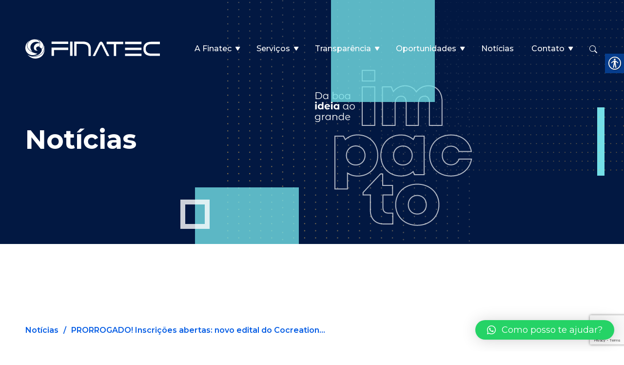

--- FILE ---
content_type: text/html; charset=UTF-8
request_url: https://www.finatec.org.br/noticia/novo-edital-do-cocreation-lab-df-ja-esta-publicado/
body_size: 18277
content:
<!doctype html>
<html lang="pt-BR">
<head>
	<meta charset="UTF-8">
	<meta name="viewport" content="width=device-width, initial-scale=1">
	<link rel="profile" href="https://gmpg.org/xfn/11">

	<link rel="preconnect" href="https://fonts.gstatic.com">
	<link href="https://fonts.googleapis.com/css2?family=Montserrat:wght@100;300;400;500;600;700;800;900&display=swap" rel="stylesheet">

	<title>PRORROGADO! Inscrições abertas: novo edital do Cocreation LAB DF já está publicado! &#8211; Finatec</title>
<meta name='robots' content='max-image-preview:large' />
	<style>img:is([sizes="auto" i], [sizes^="auto," i]) { contain-intrinsic-size: 3000px 1500px }</style>
	<script id="cookieyes" type="text/javascript" src="https://cdn-cookieyes.com/client_data/cda8fab9ad6119f8bf6c0dc9/script.js"></script><link rel="alternate" type="application/rss+xml" title="Feed para Finatec &raquo;" href="https://www.finatec.org.br/feed/" />
<link rel="alternate" type="application/rss+xml" title="Feed de comentários para Finatec &raquo;" href="https://www.finatec.org.br/comments/feed/" />
<link rel="alternate" type="application/rss+xml" title="Feed de comentários para Finatec &raquo; PRORROGADO! Inscrições abertas: novo edital do Cocreation LAB DF já está publicado!" href="https://www.finatec.org.br/noticia/novo-edital-do-cocreation-lab-df-ja-esta-publicado/feed/" />
		<!-- This site uses the Google Analytics by MonsterInsights plugin v9.7.0 - Using Analytics tracking - https://www.monsterinsights.com/ -->
							<script src="//www.googletagmanager.com/gtag/js?id=G-TWP4RDWJFB"  data-cfasync="false" data-wpfc-render="false" async></script>
			<script data-cfasync="false" data-wpfc-render="false">
				var mi_version = '9.7.0';
				var mi_track_user = true;
				var mi_no_track_reason = '';
								var MonsterInsightsDefaultLocations = {"page_location":"https:\/\/www.finatec.org.br\/noticia\/novo-edital-do-cocreation-lab-df-ja-esta-publicado\/"};
								if ( typeof MonsterInsightsPrivacyGuardFilter === 'function' ) {
					var MonsterInsightsLocations = (typeof MonsterInsightsExcludeQuery === 'object') ? MonsterInsightsPrivacyGuardFilter( MonsterInsightsExcludeQuery ) : MonsterInsightsPrivacyGuardFilter( MonsterInsightsDefaultLocations );
				} else {
					var MonsterInsightsLocations = (typeof MonsterInsightsExcludeQuery === 'object') ? MonsterInsightsExcludeQuery : MonsterInsightsDefaultLocations;
				}

								var disableStrs = [
										'ga-disable-G-TWP4RDWJFB',
									];

				/* Function to detect opted out users */
				function __gtagTrackerIsOptedOut() {
					for (var index = 0; index < disableStrs.length; index++) {
						if (document.cookie.indexOf(disableStrs[index] + '=true') > -1) {
							return true;
						}
					}

					return false;
				}

				/* Disable tracking if the opt-out cookie exists. */
				if (__gtagTrackerIsOptedOut()) {
					for (var index = 0; index < disableStrs.length; index++) {
						window[disableStrs[index]] = true;
					}
				}

				/* Opt-out function */
				function __gtagTrackerOptout() {
					for (var index = 0; index < disableStrs.length; index++) {
						document.cookie = disableStrs[index] + '=true; expires=Thu, 31 Dec 2099 23:59:59 UTC; path=/';
						window[disableStrs[index]] = true;
					}
				}

				if ('undefined' === typeof gaOptout) {
					function gaOptout() {
						__gtagTrackerOptout();
					}
				}
								window.dataLayer = window.dataLayer || [];

				window.MonsterInsightsDualTracker = {
					helpers: {},
					trackers: {},
				};
				if (mi_track_user) {
					function __gtagDataLayer() {
						dataLayer.push(arguments);
					}

					function __gtagTracker(type, name, parameters) {
						if (!parameters) {
							parameters = {};
						}

						if (parameters.send_to) {
							__gtagDataLayer.apply(null, arguments);
							return;
						}

						if (type === 'event') {
														parameters.send_to = monsterinsights_frontend.v4_id;
							var hookName = name;
							if (typeof parameters['event_category'] !== 'undefined') {
								hookName = parameters['event_category'] + ':' + name;
							}

							if (typeof MonsterInsightsDualTracker.trackers[hookName] !== 'undefined') {
								MonsterInsightsDualTracker.trackers[hookName](parameters);
							} else {
								__gtagDataLayer('event', name, parameters);
							}
							
						} else {
							__gtagDataLayer.apply(null, arguments);
						}
					}

					__gtagTracker('js', new Date());
					__gtagTracker('set', {
						'developer_id.dZGIzZG': true,
											});
					if ( MonsterInsightsLocations.page_location ) {
						__gtagTracker('set', MonsterInsightsLocations);
					}
										__gtagTracker('config', 'G-TWP4RDWJFB', {"forceSSL":"true","link_attribution":"true"} );
										window.gtag = __gtagTracker;										(function () {
						/* https://developers.google.com/analytics/devguides/collection/analyticsjs/ */
						/* ga and __gaTracker compatibility shim. */
						var noopfn = function () {
							return null;
						};
						var newtracker = function () {
							return new Tracker();
						};
						var Tracker = function () {
							return null;
						};
						var p = Tracker.prototype;
						p.get = noopfn;
						p.set = noopfn;
						p.send = function () {
							var args = Array.prototype.slice.call(arguments);
							args.unshift('send');
							__gaTracker.apply(null, args);
						};
						var __gaTracker = function () {
							var len = arguments.length;
							if (len === 0) {
								return;
							}
							var f = arguments[len - 1];
							if (typeof f !== 'object' || f === null || typeof f.hitCallback !== 'function') {
								if ('send' === arguments[0]) {
									var hitConverted, hitObject = false, action;
									if ('event' === arguments[1]) {
										if ('undefined' !== typeof arguments[3]) {
											hitObject = {
												'eventAction': arguments[3],
												'eventCategory': arguments[2],
												'eventLabel': arguments[4],
												'value': arguments[5] ? arguments[5] : 1,
											}
										}
									}
									if ('pageview' === arguments[1]) {
										if ('undefined' !== typeof arguments[2]) {
											hitObject = {
												'eventAction': 'page_view',
												'page_path': arguments[2],
											}
										}
									}
									if (typeof arguments[2] === 'object') {
										hitObject = arguments[2];
									}
									if (typeof arguments[5] === 'object') {
										Object.assign(hitObject, arguments[5]);
									}
									if ('undefined' !== typeof arguments[1].hitType) {
										hitObject = arguments[1];
										if ('pageview' === hitObject.hitType) {
											hitObject.eventAction = 'page_view';
										}
									}
									if (hitObject) {
										action = 'timing' === arguments[1].hitType ? 'timing_complete' : hitObject.eventAction;
										hitConverted = mapArgs(hitObject);
										__gtagTracker('event', action, hitConverted);
									}
								}
								return;
							}

							function mapArgs(args) {
								var arg, hit = {};
								var gaMap = {
									'eventCategory': 'event_category',
									'eventAction': 'event_action',
									'eventLabel': 'event_label',
									'eventValue': 'event_value',
									'nonInteraction': 'non_interaction',
									'timingCategory': 'event_category',
									'timingVar': 'name',
									'timingValue': 'value',
									'timingLabel': 'event_label',
									'page': 'page_path',
									'location': 'page_location',
									'title': 'page_title',
									'referrer' : 'page_referrer',
								};
								for (arg in args) {
																		if (!(!args.hasOwnProperty(arg) || !gaMap.hasOwnProperty(arg))) {
										hit[gaMap[arg]] = args[arg];
									} else {
										hit[arg] = args[arg];
									}
								}
								return hit;
							}

							try {
								f.hitCallback();
							} catch (ex) {
							}
						};
						__gaTracker.create = newtracker;
						__gaTracker.getByName = newtracker;
						__gaTracker.getAll = function () {
							return [];
						};
						__gaTracker.remove = noopfn;
						__gaTracker.loaded = true;
						window['__gaTracker'] = __gaTracker;
					})();
									} else {
										console.log("");
					(function () {
						function __gtagTracker() {
							return null;
						}

						window['__gtagTracker'] = __gtagTracker;
						window['gtag'] = __gtagTracker;
					})();
									}
			</script>
			
							<!-- / Google Analytics by MonsterInsights -->
		<script>
window._wpemojiSettings = {"baseUrl":"https:\/\/s.w.org\/images\/core\/emoji\/16.0.1\/72x72\/","ext":".png","svgUrl":"https:\/\/s.w.org\/images\/core\/emoji\/16.0.1\/svg\/","svgExt":".svg","source":{"concatemoji":"https:\/\/www.finatec.org.br\/wp-includes\/js\/wp-emoji-release.min.js?ver=6.8.2"}};
/*! This file is auto-generated */
!function(s,n){var o,i,e;function c(e){try{var t={supportTests:e,timestamp:(new Date).valueOf()};sessionStorage.setItem(o,JSON.stringify(t))}catch(e){}}function p(e,t,n){e.clearRect(0,0,e.canvas.width,e.canvas.height),e.fillText(t,0,0);var t=new Uint32Array(e.getImageData(0,0,e.canvas.width,e.canvas.height).data),a=(e.clearRect(0,0,e.canvas.width,e.canvas.height),e.fillText(n,0,0),new Uint32Array(e.getImageData(0,0,e.canvas.width,e.canvas.height).data));return t.every(function(e,t){return e===a[t]})}function u(e,t){e.clearRect(0,0,e.canvas.width,e.canvas.height),e.fillText(t,0,0);for(var n=e.getImageData(16,16,1,1),a=0;a<n.data.length;a++)if(0!==n.data[a])return!1;return!0}function f(e,t,n,a){switch(t){case"flag":return n(e,"\ud83c\udff3\ufe0f\u200d\u26a7\ufe0f","\ud83c\udff3\ufe0f\u200b\u26a7\ufe0f")?!1:!n(e,"\ud83c\udde8\ud83c\uddf6","\ud83c\udde8\u200b\ud83c\uddf6")&&!n(e,"\ud83c\udff4\udb40\udc67\udb40\udc62\udb40\udc65\udb40\udc6e\udb40\udc67\udb40\udc7f","\ud83c\udff4\u200b\udb40\udc67\u200b\udb40\udc62\u200b\udb40\udc65\u200b\udb40\udc6e\u200b\udb40\udc67\u200b\udb40\udc7f");case"emoji":return!a(e,"\ud83e\udedf")}return!1}function g(e,t,n,a){var r="undefined"!=typeof WorkerGlobalScope&&self instanceof WorkerGlobalScope?new OffscreenCanvas(300,150):s.createElement("canvas"),o=r.getContext("2d",{willReadFrequently:!0}),i=(o.textBaseline="top",o.font="600 32px Arial",{});return e.forEach(function(e){i[e]=t(o,e,n,a)}),i}function t(e){var t=s.createElement("script");t.src=e,t.defer=!0,s.head.appendChild(t)}"undefined"!=typeof Promise&&(o="wpEmojiSettingsSupports",i=["flag","emoji"],n.supports={everything:!0,everythingExceptFlag:!0},e=new Promise(function(e){s.addEventListener("DOMContentLoaded",e,{once:!0})}),new Promise(function(t){var n=function(){try{var e=JSON.parse(sessionStorage.getItem(o));if("object"==typeof e&&"number"==typeof e.timestamp&&(new Date).valueOf()<e.timestamp+604800&&"object"==typeof e.supportTests)return e.supportTests}catch(e){}return null}();if(!n){if("undefined"!=typeof Worker&&"undefined"!=typeof OffscreenCanvas&&"undefined"!=typeof URL&&URL.createObjectURL&&"undefined"!=typeof Blob)try{var e="postMessage("+g.toString()+"("+[JSON.stringify(i),f.toString(),p.toString(),u.toString()].join(",")+"));",a=new Blob([e],{type:"text/javascript"}),r=new Worker(URL.createObjectURL(a),{name:"wpTestEmojiSupports"});return void(r.onmessage=function(e){c(n=e.data),r.terminate(),t(n)})}catch(e){}c(n=g(i,f,p,u))}t(n)}).then(function(e){for(var t in e)n.supports[t]=e[t],n.supports.everything=n.supports.everything&&n.supports[t],"flag"!==t&&(n.supports.everythingExceptFlag=n.supports.everythingExceptFlag&&n.supports[t]);n.supports.everythingExceptFlag=n.supports.everythingExceptFlag&&!n.supports.flag,n.DOMReady=!1,n.readyCallback=function(){n.DOMReady=!0}}).then(function(){return e}).then(function(){var e;n.supports.everything||(n.readyCallback(),(e=n.source||{}).concatemoji?t(e.concatemoji):e.wpemoji&&e.twemoji&&(t(e.twemoji),t(e.wpemoji)))}))}((window,document),window._wpemojiSettings);
</script>
<style id='wp-emoji-styles-inline-css'>

	img.wp-smiley, img.emoji {
		display: inline !important;
		border: none !important;
		box-shadow: none !important;
		height: 1em !important;
		width: 1em !important;
		margin: 0 0.07em !important;
		vertical-align: -0.1em !important;
		background: none !important;
		padding: 0 !important;
	}
</style>
<link rel='stylesheet' id='wp-block-library-css' href='https://www.finatec.org.br/wp-includes/css/dist/block-library/style.min.css?ver=6.8.2' media='all' />
<style id='classic-theme-styles-inline-css'>
/*! This file is auto-generated */
.wp-block-button__link{color:#fff;background-color:#32373c;border-radius:9999px;box-shadow:none;text-decoration:none;padding:calc(.667em + 2px) calc(1.333em + 2px);font-size:1.125em}.wp-block-file__button{background:#32373c;color:#fff;text-decoration:none}
</style>
<style id='global-styles-inline-css'>
:root{--wp--preset--aspect-ratio--square: 1;--wp--preset--aspect-ratio--4-3: 4/3;--wp--preset--aspect-ratio--3-4: 3/4;--wp--preset--aspect-ratio--3-2: 3/2;--wp--preset--aspect-ratio--2-3: 2/3;--wp--preset--aspect-ratio--16-9: 16/9;--wp--preset--aspect-ratio--9-16: 9/16;--wp--preset--color--black: #000000;--wp--preset--color--cyan-bluish-gray: #abb8c3;--wp--preset--color--white: #ffffff;--wp--preset--color--pale-pink: #f78da7;--wp--preset--color--vivid-red: #cf2e2e;--wp--preset--color--luminous-vivid-orange: #ff6900;--wp--preset--color--luminous-vivid-amber: #fcb900;--wp--preset--color--light-green-cyan: #7bdcb5;--wp--preset--color--vivid-green-cyan: #00d084;--wp--preset--color--pale-cyan-blue: #8ed1fc;--wp--preset--color--vivid-cyan-blue: #0693e3;--wp--preset--color--vivid-purple: #9b51e0;--wp--preset--gradient--vivid-cyan-blue-to-vivid-purple: linear-gradient(135deg,rgba(6,147,227,1) 0%,rgb(155,81,224) 100%);--wp--preset--gradient--light-green-cyan-to-vivid-green-cyan: linear-gradient(135deg,rgb(122,220,180) 0%,rgb(0,208,130) 100%);--wp--preset--gradient--luminous-vivid-amber-to-luminous-vivid-orange: linear-gradient(135deg,rgba(252,185,0,1) 0%,rgba(255,105,0,1) 100%);--wp--preset--gradient--luminous-vivid-orange-to-vivid-red: linear-gradient(135deg,rgba(255,105,0,1) 0%,rgb(207,46,46) 100%);--wp--preset--gradient--very-light-gray-to-cyan-bluish-gray: linear-gradient(135deg,rgb(238,238,238) 0%,rgb(169,184,195) 100%);--wp--preset--gradient--cool-to-warm-spectrum: linear-gradient(135deg,rgb(74,234,220) 0%,rgb(151,120,209) 20%,rgb(207,42,186) 40%,rgb(238,44,130) 60%,rgb(251,105,98) 80%,rgb(254,248,76) 100%);--wp--preset--gradient--blush-light-purple: linear-gradient(135deg,rgb(255,206,236) 0%,rgb(152,150,240) 100%);--wp--preset--gradient--blush-bordeaux: linear-gradient(135deg,rgb(254,205,165) 0%,rgb(254,45,45) 50%,rgb(107,0,62) 100%);--wp--preset--gradient--luminous-dusk: linear-gradient(135deg,rgb(255,203,112) 0%,rgb(199,81,192) 50%,rgb(65,88,208) 100%);--wp--preset--gradient--pale-ocean: linear-gradient(135deg,rgb(255,245,203) 0%,rgb(182,227,212) 50%,rgb(51,167,181) 100%);--wp--preset--gradient--electric-grass: linear-gradient(135deg,rgb(202,248,128) 0%,rgb(113,206,126) 100%);--wp--preset--gradient--midnight: linear-gradient(135deg,rgb(2,3,129) 0%,rgb(40,116,252) 100%);--wp--preset--font-size--small: 13px;--wp--preset--font-size--medium: 20px;--wp--preset--font-size--large: 36px;--wp--preset--font-size--x-large: 42px;--wp--preset--spacing--20: 0.44rem;--wp--preset--spacing--30: 0.67rem;--wp--preset--spacing--40: 1rem;--wp--preset--spacing--50: 1.5rem;--wp--preset--spacing--60: 2.25rem;--wp--preset--spacing--70: 3.38rem;--wp--preset--spacing--80: 5.06rem;--wp--preset--shadow--natural: 6px 6px 9px rgba(0, 0, 0, 0.2);--wp--preset--shadow--deep: 12px 12px 50px rgba(0, 0, 0, 0.4);--wp--preset--shadow--sharp: 6px 6px 0px rgba(0, 0, 0, 0.2);--wp--preset--shadow--outlined: 6px 6px 0px -3px rgba(255, 255, 255, 1), 6px 6px rgba(0, 0, 0, 1);--wp--preset--shadow--crisp: 6px 6px 0px rgba(0, 0, 0, 1);}:where(.is-layout-flex){gap: 0.5em;}:where(.is-layout-grid){gap: 0.5em;}body .is-layout-flex{display: flex;}.is-layout-flex{flex-wrap: wrap;align-items: center;}.is-layout-flex > :is(*, div){margin: 0;}body .is-layout-grid{display: grid;}.is-layout-grid > :is(*, div){margin: 0;}:where(.wp-block-columns.is-layout-flex){gap: 2em;}:where(.wp-block-columns.is-layout-grid){gap: 2em;}:where(.wp-block-post-template.is-layout-flex){gap: 1.25em;}:where(.wp-block-post-template.is-layout-grid){gap: 1.25em;}.has-black-color{color: var(--wp--preset--color--black) !important;}.has-cyan-bluish-gray-color{color: var(--wp--preset--color--cyan-bluish-gray) !important;}.has-white-color{color: var(--wp--preset--color--white) !important;}.has-pale-pink-color{color: var(--wp--preset--color--pale-pink) !important;}.has-vivid-red-color{color: var(--wp--preset--color--vivid-red) !important;}.has-luminous-vivid-orange-color{color: var(--wp--preset--color--luminous-vivid-orange) !important;}.has-luminous-vivid-amber-color{color: var(--wp--preset--color--luminous-vivid-amber) !important;}.has-light-green-cyan-color{color: var(--wp--preset--color--light-green-cyan) !important;}.has-vivid-green-cyan-color{color: var(--wp--preset--color--vivid-green-cyan) !important;}.has-pale-cyan-blue-color{color: var(--wp--preset--color--pale-cyan-blue) !important;}.has-vivid-cyan-blue-color{color: var(--wp--preset--color--vivid-cyan-blue) !important;}.has-vivid-purple-color{color: var(--wp--preset--color--vivid-purple) !important;}.has-black-background-color{background-color: var(--wp--preset--color--black) !important;}.has-cyan-bluish-gray-background-color{background-color: var(--wp--preset--color--cyan-bluish-gray) !important;}.has-white-background-color{background-color: var(--wp--preset--color--white) !important;}.has-pale-pink-background-color{background-color: var(--wp--preset--color--pale-pink) !important;}.has-vivid-red-background-color{background-color: var(--wp--preset--color--vivid-red) !important;}.has-luminous-vivid-orange-background-color{background-color: var(--wp--preset--color--luminous-vivid-orange) !important;}.has-luminous-vivid-amber-background-color{background-color: var(--wp--preset--color--luminous-vivid-amber) !important;}.has-light-green-cyan-background-color{background-color: var(--wp--preset--color--light-green-cyan) !important;}.has-vivid-green-cyan-background-color{background-color: var(--wp--preset--color--vivid-green-cyan) !important;}.has-pale-cyan-blue-background-color{background-color: var(--wp--preset--color--pale-cyan-blue) !important;}.has-vivid-cyan-blue-background-color{background-color: var(--wp--preset--color--vivid-cyan-blue) !important;}.has-vivid-purple-background-color{background-color: var(--wp--preset--color--vivid-purple) !important;}.has-black-border-color{border-color: var(--wp--preset--color--black) !important;}.has-cyan-bluish-gray-border-color{border-color: var(--wp--preset--color--cyan-bluish-gray) !important;}.has-white-border-color{border-color: var(--wp--preset--color--white) !important;}.has-pale-pink-border-color{border-color: var(--wp--preset--color--pale-pink) !important;}.has-vivid-red-border-color{border-color: var(--wp--preset--color--vivid-red) !important;}.has-luminous-vivid-orange-border-color{border-color: var(--wp--preset--color--luminous-vivid-orange) !important;}.has-luminous-vivid-amber-border-color{border-color: var(--wp--preset--color--luminous-vivid-amber) !important;}.has-light-green-cyan-border-color{border-color: var(--wp--preset--color--light-green-cyan) !important;}.has-vivid-green-cyan-border-color{border-color: var(--wp--preset--color--vivid-green-cyan) !important;}.has-pale-cyan-blue-border-color{border-color: var(--wp--preset--color--pale-cyan-blue) !important;}.has-vivid-cyan-blue-border-color{border-color: var(--wp--preset--color--vivid-cyan-blue) !important;}.has-vivid-purple-border-color{border-color: var(--wp--preset--color--vivid-purple) !important;}.has-vivid-cyan-blue-to-vivid-purple-gradient-background{background: var(--wp--preset--gradient--vivid-cyan-blue-to-vivid-purple) !important;}.has-light-green-cyan-to-vivid-green-cyan-gradient-background{background: var(--wp--preset--gradient--light-green-cyan-to-vivid-green-cyan) !important;}.has-luminous-vivid-amber-to-luminous-vivid-orange-gradient-background{background: var(--wp--preset--gradient--luminous-vivid-amber-to-luminous-vivid-orange) !important;}.has-luminous-vivid-orange-to-vivid-red-gradient-background{background: var(--wp--preset--gradient--luminous-vivid-orange-to-vivid-red) !important;}.has-very-light-gray-to-cyan-bluish-gray-gradient-background{background: var(--wp--preset--gradient--very-light-gray-to-cyan-bluish-gray) !important;}.has-cool-to-warm-spectrum-gradient-background{background: var(--wp--preset--gradient--cool-to-warm-spectrum) !important;}.has-blush-light-purple-gradient-background{background: var(--wp--preset--gradient--blush-light-purple) !important;}.has-blush-bordeaux-gradient-background{background: var(--wp--preset--gradient--blush-bordeaux) !important;}.has-luminous-dusk-gradient-background{background: var(--wp--preset--gradient--luminous-dusk) !important;}.has-pale-ocean-gradient-background{background: var(--wp--preset--gradient--pale-ocean) !important;}.has-electric-grass-gradient-background{background: var(--wp--preset--gradient--electric-grass) !important;}.has-midnight-gradient-background{background: var(--wp--preset--gradient--midnight) !important;}.has-small-font-size{font-size: var(--wp--preset--font-size--small) !important;}.has-medium-font-size{font-size: var(--wp--preset--font-size--medium) !important;}.has-large-font-size{font-size: var(--wp--preset--font-size--large) !important;}.has-x-large-font-size{font-size: var(--wp--preset--font-size--x-large) !important;}
:where(.wp-block-post-template.is-layout-flex){gap: 1.25em;}:where(.wp-block-post-template.is-layout-grid){gap: 1.25em;}
:where(.wp-block-columns.is-layout-flex){gap: 2em;}:where(.wp-block-columns.is-layout-grid){gap: 2em;}
:root :where(.wp-block-pullquote){font-size: 1.5em;line-height: 1.6;}
</style>
<link rel='stylesheet' id='contact-form-7-css' href='https://www.finatec.org.br/wp-content/plugins/contact-form-7/includes/css/styles.css?ver=6.1.1' media='all' />
<link rel='stylesheet' id='real-accessability-css' href='https://www.finatec.org.br/wp-content/plugins/real-accessability/real-accessability.css?ver=1.0' media='all' />
<link rel='stylesheet' id='bootstrap-style-css' href='https://www.finatec.org.br/wp-content/themes/finatec/css/bootstrap.min.css?ver=5.0' media='all' />
<link rel='stylesheet' id='finatec-style-css' href='https://www.finatec.org.br/wp-content/themes/finatec/style.css?ver=1.12.0' media='all' />
<link rel='stylesheet' id='qlwapp-css' href='https://www.finatec.org.br/wp-content/plugins/wp-whatsapp-chat/build/frontend/css/style.css?ver=7.4.7' media='all' />
<script src="https://www.finatec.org.br/wp-content/plugins/google-analytics-for-wordpress/assets/js/frontend-gtag.min.js?ver=9.7.0" id="monsterinsights-frontend-script-js" async data-wp-strategy="async"></script>
<script data-cfasync="false" data-wpfc-render="false" id='monsterinsights-frontend-script-js-extra'>var monsterinsights_frontend = {"js_events_tracking":"true","download_extensions":"doc,pdf,ppt,zip,xls,docx,pptx,xlsx","inbound_paths":"[{\"path\":\"\\\/go\\\/\",\"label\":\"affiliate\"},{\"path\":\"\\\/recommend\\\/\",\"label\":\"affiliate\"}]","home_url":"https:\/\/www.finatec.org.br","hash_tracking":"false","v4_id":"G-TWP4RDWJFB"};</script>
<script src="https://www.finatec.org.br/wp-includes/js/jquery/jquery.min.js?ver=3.7.1" id="jquery-core-js"></script>
<script src="https://www.finatec.org.br/wp-includes/js/jquery/jquery-migrate.min.js?ver=3.4.1" id="jquery-migrate-js"></script>
<link rel="https://api.w.org/" href="https://www.finatec.org.br/wp-json/" /><link rel="alternate" title="JSON" type="application/json" href="https://www.finatec.org.br/wp-json/wp/v2/posts/33897" /><link rel="EditURI" type="application/rsd+xml" title="RSD" href="https://www.finatec.org.br/xmlrpc.php?rsd" />
<meta name="generator" content="WordPress 6.8.2" />
<link rel="canonical" href="https://www.finatec.org.br/noticia/novo-edital-do-cocreation-lab-df-ja-esta-publicado/" />
<link rel='shortlink' href='https://www.finatec.org.br/?p=33897' />
<link rel="alternate" title="oEmbed (JSON)" type="application/json+oembed" href="https://www.finatec.org.br/wp-json/oembed/1.0/embed?url=https%3A%2F%2Fwww.finatec.org.br%2Fnoticia%2Fnovo-edital-do-cocreation-lab-df-ja-esta-publicado%2F" />
<link rel="alternate" title="oEmbed (XML)" type="text/xml+oembed" href="https://www.finatec.org.br/wp-json/oembed/1.0/embed?url=https%3A%2F%2Fwww.finatec.org.br%2Fnoticia%2Fnovo-edital-do-cocreation-lab-df-ja-esta-publicado%2F&#038;format=xml" />
<!-- HFCM by 99 Robots - Snippet # 1: Analytics -->
<script>
(function(i,s,o,g,r,a,m){i['GoogleAnalyticsObject']=r;i[r]=i[r]||function(){
	(i[r].q=i[r].q||[]).push(arguments)},i[r].l=1*new Date();a=s.createElement(o),
	m=s.getElementsByTagName(o)[0];a.async=1;a.src=g;m.parentNode.insertBefore(a,m)
})(window,document,'script','https://www.google-analytics.com/analytics.js','ga');
  ga('create', 'UA-84613146-1', 'auto');
  ga('send', 'pageview');
</script>
<!-- /end HFCM by 99 Robots -->
<!-- HFCM by 99 Robots - Snippet # 2: Pixel Facebook -->
<!-- Facebook Pixel Code -->
<script>
!function(f,b,e,v,n,t,s)
{if(f.fbq)return;n=f.fbq=function(){n.callMethod?
n.callMethod.apply(n,arguments):n.queue.push(arguments)};
if(!f._fbq)f._fbq=n;n.push=n;n.loaded=!0;n.version='2.0';
n.queue=[];t=b.createElement(e);t.async=!0;
t.src=v;s=b.getElementsByTagName(e)[0];
s.parentNode.insertBefore(t,s)}(window, document,'script',
'https://connect.facebook.net/en_US/fbevents.js');
fbq('init', '178312157722577');
fbq('track', 'PageView');
</script>
<noscript><img height="1" width="1" style="display:none"
src="https://www.facebook.com/tr?id=178312157722577&ev=PageView&noscript=1"
/></noscript>
<!-- End Facebook Pixel Code -->
<!-- /end HFCM by 99 Robots -->
<!-- HFCM by 99 Robots - Snippet # 3: Facebook meta tag -->
<meta name="facebook-domain-verification" content="ig4dbac256lgpfkilh4irzfe3ipg2u" />
<!-- /end HFCM by 99 Robots -->
<link rel="pingback" href="https://www.finatec.org.br/xmlrpc.php"><style>.recentcomments a{display:inline !important;padding:0 !important;margin:0 !important;}</style><link rel="icon" href="https://www.finatec.org.br/wp-content/uploads/2021/06/cropped-favicon-32x32.png" sizes="32x32" />
<link rel="icon" href="https://www.finatec.org.br/wp-content/uploads/2021/06/cropped-favicon-192x192.png" sizes="192x192" />
<link rel="apple-touch-icon" href="https://www.finatec.org.br/wp-content/uploads/2021/06/cropped-favicon-180x180.png" />
<meta name="msapplication-TileImage" content="https://www.finatec.org.br/wp-content/uploads/2021/06/cropped-favicon-270x270.png" />
		<style id="wp-custom-css">
			.page-clients__section .wp-block-image {padding:20px; border-radius:6px;box-shadow:0 0 4.02174px rgba(40,41,61,.04),0 2.41304px 9.65217px rgba(96,97,112,.12);
}

.wp-block-gallery.has-nested-images:not(.is-cropped) figure.wp-block-image:not(#individual-image) {margin-bottom:20px!important;}

.page-clients__section .wp-block-gallery figure {justify-content:center!important; align-items:center!important; width: 195px; height: 102px; }

.page-clients__section .wp-block-gallery img {max-height: 100%; width: auto;}

.video-container {
    overflow: hidden;
    position: relative;
    width:100%;
}

.video-container::after {
    padding-top: 56.25%;
    display: block;
    content: '';
}

.video-container iframe {
    position: absolute;
    top: 0;
    left: 0;
    width: 100%;
    height: 100%;
}
.wp-block-embed-youtube,
.wp-block-embed-youtube iframe {
  width: 100% !important;
  max-width: 100% !important;
  aspect-ratio: 16 / 9;
  height: auto !important;
}		</style>
					<style>
				:root {
				--qlwapp-scheme-font-family:inherit;--qlwapp-scheme-font-size:18px;--qlwapp-scheme-icon-size:60px;--qlwapp-scheme-icon-font-size:24px;--qlwapp-scheme-box-message-word-break:break-all;				}
			</style>
			</head>
<body data-rsssl=1 class="wp-singular post-template-default single single-post postid-33897 single-format-standard wp-theme-finatec real-accessability-body">
<div id="page" class="site">

	
	<header class="fnt-header">
		<div class="container">

			<div class="fnt-header__ico-menu">
				<div></div>
				<div></div>
				<div></div>
			</div>

			<div class="row">

				<div class="col">
					<div class="fnt-header__logo">
												<a href="https://www.finatec.org.br/"><img src="https://www.finatec.org.br/wp-content/themes/finatec/images/logo-white-footer.svg" alt="Ir para a home"></a>
											</div>
				</div>

				<div class="col-auto fnt-menu">

					<div class="search-bar d-none">
						<div class="search-bar__input">
							<form action="https://www.finatec.org.br">
								<input type="text" name="s" class="form-control" placeholder="Digite para pesquisar...">
							</form>
						</div>
						<div class="search-bar__close">
							<a href="#" class="close-search">
								<svg xmlns="http://www.w3.org/2000/svg" width="22" height="22" fill="currentColor" class="bi bi-x" viewBox="0 0 16 16">
									<path d="M4.646 4.646a.5.5 0 0 1 .708 0L8 7.293l2.646-2.647a.5.5 0 0 1 .708.708L8.707 8l2.647 2.646a.5.5 0 0 1-.708.708L8 8.707l-2.646 2.647a.5.5 0 0 1-.708-.708L7.293 8 4.646 5.354a.5.5 0 0 1 0-.708z"/>
								</svg>
							</a>
						</div>
					</div>

					<nav class="fnt-nav">
						<ul class="fnt-nav__ul">
							<li id="menu-item-75" class="menu-item menu-item-type-custom menu-item-object-custom menu-item-has-children menu-item-75"><a href="#">A Finatec</a>
<ul class="sub-menu">
	<li id="menu-item-60" class="apoiadas-e-clientes menu-item menu-item-type-post_type menu-item-object-page menu-item-60"><a href="https://www.finatec.org.br/apoiadas/">Apoiadas<img class="menu-item-image" src="https://www.finatec.org.br/wp-content/uploads/2021/05/apoiadas-e-clientes.png"></a></li>
	<li id="menu-item-74" class="menu-item menu-item-type-post_type menu-item-object-page menu-item-74"><a href="https://www.finatec.org.br/compliance/">Compliance<img class="menu-item-image" src="https://www.finatec.org.br/wp-content/uploads/2021/05/compliance.png"></a></li>
	<li id="menu-item-69" class="estrutura-organizacional menu-item menu-item-type-post_type menu-item-object-page menu-item-69"><a href="https://www.finatec.org.br/estrutura-organizacional/">Estrutura Organizacional<img class="menu-item-image" src="https://www.finatec.org.br/wp-content/uploads/2021/05/estrutura-organizacional.png"></a></li>
	<li id="menu-item-76" class="quem-somos menu-item menu-item-type-post_type menu-item-object-page menu-item-76"><a href="https://www.finatec.org.br/a-finatec/">Quem somos<img class="menu-item-image" src="https://www.finatec.org.br/wp-content/uploads/2021/05/quem-somos.png"></a></li>
	<li id="menu-item-37776" class="menu-item menu-item-type-post_type menu-item-object-page menu-item-37776"><a href="https://www.finatec.org.br/finatec-apoia/">Finatec Apoia<img class="menu-item-image" src="https://www.finatec.org.br/wp-content/uploads/2021/05/ico-ligth.png"></a></li>
</ul>
</li>
<li id="menu-item-13" class="menu-item menu-item-type-custom menu-item-object-custom menu-item-has-children menu-item-13"><a href="#">Serviços</a>
<ul class="sub-menu">
	<li id="menu-item-133" class="menu-item menu-item-type-post_type menu-item-object-servico menu-item-133"><a href="https://www.finatec.org.br/servico/apoio-a-projetos/">Apoio à Projetos<img class="menu-item-image" src="https://www.finatec.org.br/wp-content/uploads/2021/05/apoio-a-projetos.png"></a></li>
	<li id="menu-item-27865" class="menu-item menu-item-type-post_type menu-item-object-servico menu-item-27865"><a href="https://www.finatec.org.br/servico/servicos-tecnologicos/">Serviços Tecnológicos<img class="menu-item-image" src="https://www.finatec.org.br/wp-content/uploads/2021/05/ico-graph.png"></a></li>
	<li id="menu-item-27867" class="menu-item menu-item-type-post_type menu-item-object-servico menu-item-27867"><a href="https://www.finatec.org.br/servico/assessorias-e-estudos-tecnicos/">Assessorias e Estudos Técnicos<img class="menu-item-image" src="https://www.finatec.org.br/wp-content/uploads/2021/05/ico-device.png"></a></li>
	<li id="menu-item-30192" class="menu-item menu-item-type-custom menu-item-object-custom menu-item-30192"><a href="https://www.finatec.org.br/servico/eventos-cientificos-e-corporativos/">Eventos Científicos e Corporativos<img class="menu-item-image" src="https://www.finatec.org.br/wp-content/uploads/2021/05/ico-person.png"></a></li>
	<li id="menu-item-27871" class="menu-item menu-item-type-post_type menu-item-object-servico menu-item-27871"><a href="https://www.finatec.org.br/servico/capacitacoes-inovadoras-para-o-futuro/">Capacitações Inovadoras para o Futuro<img class="menu-item-image" src="https://www.finatec.org.br/wp-content/uploads/2021/05/ico-ligth.png"></a></li>
</ul>
</li>
<li id="menu-item-38247" class="menu-item menu-item-type-post_type menu-item-object-page menu-item-has-children menu-item-38247"><a href="https://www.finatec.org.br/transparencia-finatec/">Transparência</a>
<ul class="sub-menu">
	<li id="menu-item-28900" class="menu-item menu-item-type-post_type menu-item-object-page menu-item-28900"><a href="https://www.finatec.org.br/transparencia-finatec/">Transparência<img class="menu-item-image" src="https://www.finatec.org.br/wp-content/uploads/2021/08/icon-transp.png"></a></li>
	<li id="menu-item-38248" class="menu-item menu-item-type-post_type menu-item-object-page menu-item-38248"><a href="https://www.finatec.org.br/transparencia-gestao-de-emendas-parlamentares/">Transparência – Emendas Parlamentares<img class="menu-item-image" src="https://www.finatec.org.br/wp-content/uploads/2021/08/icon-transp.png"></a></li>
	<li id="menu-item-31678" class="menu-item menu-item-type-post_type menu-item-object-page menu-item-31678"><a href="https://www.finatec.org.br/transparencia-finatec-e-fapdf/">Transparência Finatec e FAPDF<img class="menu-item-image" src="https://www.finatec.org.br/wp-content/uploads/2021/08/icon-transp.png"></a></li>
	<li id="menu-item-38249" class="menu-item menu-item-type-custom menu-item-object-custom menu-item-38249"><a href="https://conveniar.finatec.org.br/Portaltransparencia/">Portal da Transparência<img class="menu-item-image" src="https://www.finatec.org.br/wp-content/uploads/2021/08/icon-transp.png"></a></li>
</ul>
</li>
<li id="menu-item-17" class="right menu-item menu-item-type-custom menu-item-object-custom menu-item-has-children menu-item-17"><a href="#">Oportunidades</a>
<ul class="sub-menu">
	<li id="menu-item-30102" class="menu-item menu-item-type-custom menu-item-object-custom menu-item-30102"><a href="/trabalhe-conosco">Trabalhe com a Finatec<img class="menu-item-image" src="https://www.finatec.org.br/wp-content/uploads/2021/05/ico-contact.png"></a></li>
	<li id="menu-item-122" class="menu-item menu-item-type-post_type menu-item-object-page menu-item-122"><a href="https://www.finatec.org.br/compras-e-licitacoes/">Compras e Licitações<img class="menu-item-image" src="https://www.finatec.org.br/wp-content/uploads/2021/05/ico-docu.png"></a></li>
	<li id="menu-item-28051" class="menu-item menu-item-type-post_type menu-item-object-page menu-item-28051"><a href="https://www.finatec.org.br/editais-projeto-bid/">Editais Projeto BID<img class="menu-item-image" src="https://www.finatec.org.br/wp-content/uploads/2021/05/ico-docu.png"></a></li>
	<li id="menu-item-36138" class="menu-item menu-item-type-post_type menu-item-object-page menu-item-36138"><a href="https://www.finatec.org.br/prospectiva/">Chamada Prospectiva<img class="menu-item-image" src="https://www.finatec.org.br/wp-content/uploads/2021/05/ico-docu.png"></a></li>
	<li id="menu-item-161" class="menu-item menu-item-type-post_type menu-item-object-page menu-item-161"><a href="https://www.finatec.org.br/seja-fornecedor/">Seja Fornecedor<img class="menu-item-image" src="https://www.finatec.org.br/wp-content/uploads/2021/05/ico-person.png"></a></li>
</ul>
</li>
<li id="menu-item-30" class="menu-item menu-item-type-post_type menu-item-object-page current_page_parent menu-item-30"><a href="https://www.finatec.org.br/noticias/">Notícias</a></li>
<li id="menu-item-42" class="menu-item menu-item-type-post_type menu-item-object-page menu-item-has-children menu-item-42"><a href="https://www.finatec.org.br/contatos/">Contato</a>
<ul class="sub-menu">
	<li id="menu-item-88" class="menu-item menu-item-type-post_type menu-item-object-page menu-item-88"><a href="https://www.finatec.org.br/perguntas-frequentes/">FAQ<img class="menu-item-image" src="https://www.finatec.org.br/wp-content/uploads/2021/05/ico-warning.png"></a></li>
</ul>
</li>

							<li>
								<a href="#" title="Pesquisar" class="ico-search">
									<svg xmlns="http://www.w3.org/2000/svg" width="16" height="16" fill="currentColor" class="bi bi-search" viewBox="0 0 16 16">
										<path d="M11.742 10.344a6.5 6.5 0 1 0-1.397 1.398h-.001c.03.04.062.078.098.115l3.85 3.85a1 1 0 0 0 1.415-1.414l-3.85-3.85a1.007 1.007 0 0 0-.115-.1zM12 6.5a5.5 5.5 0 1 1-11 0 5.5 5.5 0 0 1 11 0z"/>
									</svg>
								</a>
							</li>
						</ul>
					</nav>
				</div>

			</div>
		</div>
	</header>

	<div class="menu-mobile d-none">
		<!-- <div> -->
			<div class="close-menu-mobile">
				<svg xmlns="http://www.w3.org/2000/svg" width="30" height="30" fill="currentColor" class="bi bi-x" viewBox="0 0 16 16">
					<path d="M4.646 4.646a.5.5 0 0 1 .708 0L8 7.293l2.646-2.647a.5.5 0 0 1 .708.708L8.707 8l2.647 2.646a.5.5 0 0 1-.708.708L8 8.707l-2.646 2.647a.5.5 0 0 1-.708-.708L7.293 8 4.646 5.354a.5.5 0 0 1 0-.708z"/>
				</svg>
			</div>
			<ul class="menu-mobile__ul">
				<li class="menu-item menu-item-type-custom menu-item-object-custom menu-item-has-children menu-item-75"><a href="#">A Finatec</a>
<ul class="sub-menu">
	<li class="apoiadas-e-clientes menu-item menu-item-type-post_type menu-item-object-page menu-item-60"><a href="https://www.finatec.org.br/apoiadas/">Apoiadas<img class="menu-item-image" src="https://www.finatec.org.br/wp-content/uploads/2021/05/apoiadas-e-clientes.png"></a></li>
	<li class="menu-item menu-item-type-post_type menu-item-object-page menu-item-74"><a href="https://www.finatec.org.br/compliance/">Compliance<img class="menu-item-image" src="https://www.finatec.org.br/wp-content/uploads/2021/05/compliance.png"></a></li>
	<li class="estrutura-organizacional menu-item menu-item-type-post_type menu-item-object-page menu-item-69"><a href="https://www.finatec.org.br/estrutura-organizacional/">Estrutura Organizacional<img class="menu-item-image" src="https://www.finatec.org.br/wp-content/uploads/2021/05/estrutura-organizacional.png"></a></li>
	<li class="quem-somos menu-item menu-item-type-post_type menu-item-object-page menu-item-76"><a href="https://www.finatec.org.br/a-finatec/">Quem somos<img class="menu-item-image" src="https://www.finatec.org.br/wp-content/uploads/2021/05/quem-somos.png"></a></li>
	<li class="menu-item menu-item-type-post_type menu-item-object-page menu-item-37776"><a href="https://www.finatec.org.br/finatec-apoia/">Finatec Apoia<img class="menu-item-image" src="https://www.finatec.org.br/wp-content/uploads/2021/05/ico-ligth.png"></a></li>
</ul>
</li>
<li class="menu-item menu-item-type-custom menu-item-object-custom menu-item-has-children menu-item-13"><a href="#">Serviços</a>
<ul class="sub-menu">
	<li class="menu-item menu-item-type-post_type menu-item-object-servico menu-item-133"><a href="https://www.finatec.org.br/servico/apoio-a-projetos/">Apoio à Projetos<img class="menu-item-image" src="https://www.finatec.org.br/wp-content/uploads/2021/05/apoio-a-projetos.png"></a></li>
	<li class="menu-item menu-item-type-post_type menu-item-object-servico menu-item-27865"><a href="https://www.finatec.org.br/servico/servicos-tecnologicos/">Serviços Tecnológicos<img class="menu-item-image" src="https://www.finatec.org.br/wp-content/uploads/2021/05/ico-graph.png"></a></li>
	<li class="menu-item menu-item-type-post_type menu-item-object-servico menu-item-27867"><a href="https://www.finatec.org.br/servico/assessorias-e-estudos-tecnicos/">Assessorias e Estudos Técnicos<img class="menu-item-image" src="https://www.finatec.org.br/wp-content/uploads/2021/05/ico-device.png"></a></li>
	<li class="menu-item menu-item-type-custom menu-item-object-custom menu-item-30192"><a href="https://www.finatec.org.br/servico/eventos-cientificos-e-corporativos/">Eventos Científicos e Corporativos<img class="menu-item-image" src="https://www.finatec.org.br/wp-content/uploads/2021/05/ico-person.png"></a></li>
	<li class="menu-item menu-item-type-post_type menu-item-object-servico menu-item-27871"><a href="https://www.finatec.org.br/servico/capacitacoes-inovadoras-para-o-futuro/">Capacitações Inovadoras para o Futuro<img class="menu-item-image" src="https://www.finatec.org.br/wp-content/uploads/2021/05/ico-ligth.png"></a></li>
</ul>
</li>
<li class="menu-item menu-item-type-post_type menu-item-object-page menu-item-has-children menu-item-38247"><a href="https://www.finatec.org.br/transparencia-finatec/">Transparência</a>
<ul class="sub-menu">
	<li class="menu-item menu-item-type-post_type menu-item-object-page menu-item-28900"><a href="https://www.finatec.org.br/transparencia-finatec/">Transparência<img class="menu-item-image" src="https://www.finatec.org.br/wp-content/uploads/2021/08/icon-transp.png"></a></li>
	<li class="menu-item menu-item-type-post_type menu-item-object-page menu-item-38248"><a href="https://www.finatec.org.br/transparencia-gestao-de-emendas-parlamentares/">Transparência – Emendas Parlamentares<img class="menu-item-image" src="https://www.finatec.org.br/wp-content/uploads/2021/08/icon-transp.png"></a></li>
	<li class="menu-item menu-item-type-post_type menu-item-object-page menu-item-31678"><a href="https://www.finatec.org.br/transparencia-finatec-e-fapdf/">Transparência Finatec e FAPDF<img class="menu-item-image" src="https://www.finatec.org.br/wp-content/uploads/2021/08/icon-transp.png"></a></li>
	<li class="menu-item menu-item-type-custom menu-item-object-custom menu-item-38249"><a href="https://conveniar.finatec.org.br/Portaltransparencia/">Portal da Transparência<img class="menu-item-image" src="https://www.finatec.org.br/wp-content/uploads/2021/08/icon-transp.png"></a></li>
</ul>
</li>
<li class="right menu-item menu-item-type-custom menu-item-object-custom menu-item-has-children menu-item-17"><a href="#">Oportunidades</a>
<ul class="sub-menu">
	<li class="menu-item menu-item-type-custom menu-item-object-custom menu-item-30102"><a href="/trabalhe-conosco">Trabalhe com a Finatec<img class="menu-item-image" src="https://www.finatec.org.br/wp-content/uploads/2021/05/ico-contact.png"></a></li>
	<li class="menu-item menu-item-type-post_type menu-item-object-page menu-item-122"><a href="https://www.finatec.org.br/compras-e-licitacoes/">Compras e Licitações<img class="menu-item-image" src="https://www.finatec.org.br/wp-content/uploads/2021/05/ico-docu.png"></a></li>
	<li class="menu-item menu-item-type-post_type menu-item-object-page menu-item-28051"><a href="https://www.finatec.org.br/editais-projeto-bid/">Editais Projeto BID<img class="menu-item-image" src="https://www.finatec.org.br/wp-content/uploads/2021/05/ico-docu.png"></a></li>
	<li class="menu-item menu-item-type-post_type menu-item-object-page menu-item-36138"><a href="https://www.finatec.org.br/prospectiva/">Chamada Prospectiva<img class="menu-item-image" src="https://www.finatec.org.br/wp-content/uploads/2021/05/ico-docu.png"></a></li>
	<li class="menu-item menu-item-type-post_type menu-item-object-page menu-item-161"><a href="https://www.finatec.org.br/seja-fornecedor/">Seja Fornecedor<img class="menu-item-image" src="https://www.finatec.org.br/wp-content/uploads/2021/05/ico-person.png"></a></li>
</ul>
</li>
<li class="menu-item menu-item-type-post_type menu-item-object-page current_page_parent menu-item-30"><a href="https://www.finatec.org.br/noticias/">Notícias</a></li>
<li class="menu-item menu-item-type-post_type menu-item-object-page menu-item-has-children menu-item-42"><a href="https://www.finatec.org.br/contatos/">Contato</a>
<ul class="sub-menu">
	<li class="menu-item menu-item-type-post_type menu-item-object-page menu-item-88"><a href="https://www.finatec.org.br/perguntas-frequentes/">FAQ<img class="menu-item-image" src="https://www.finatec.org.br/wp-content/uploads/2021/05/ico-warning.png"></a></li>
</ul>
</li>
			</ul>
		<!-- </div> -->
	</div>


<section class="fnt-hero hero-page">
  <div class="container">
    <div class="row">
      <div class="col-lg-6">
        <div class="hero-page__title">
          <h1>
                        Notícias          </h1>
        </div>
      </div>
    </div>
  </div>

  <div class="hero-page__impact">
    <img src="https://www.finatec.org.br/wp-content/themes/finatec/images/hero-page-bg.svg" alt="">
  </div>

  <!-- <img src="https://www.finatec.org.br/wp-content/themes/finatec/images/svg-hero-squares-1.png" alt="" class="svg-hero-squares-1"> -->
</section>
<main class="single-page">
  <div class="container">

    <div class="single-page__breadcrumb">
      <ul>
        <li><a href="/noticias">Notícias</a></li>
        <li>/</li>
        <li>PRORROGADO! Inscrições abertas: novo edital do Cocreation...</li>
      </ul>
    </div>

        <div class="single-page__thumb">
      <img width="1024" height="1024" src="https://www.finatec.org.br/wp-content/uploads/2023/05/Cocreation-LAB_DF-1024x1024-1.png" class="attachment-large size-large wp-post-image" alt="" decoding="async" fetchpriority="high" srcset="https://www.finatec.org.br/wp-content/uploads/2023/05/Cocreation-LAB_DF-1024x1024-1.png 1024w, https://www.finatec.org.br/wp-content/uploads/2023/05/Cocreation-LAB_DF-1024x1024-1-300x300.png 300w, https://www.finatec.org.br/wp-content/uploads/2023/05/Cocreation-LAB_DF-1024x1024-1-150x150.png 150w, https://www.finatec.org.br/wp-content/uploads/2023/05/Cocreation-LAB_DF-1024x1024-1-768x768.png 768w" sizes="(max-width: 1024px) 100vw, 1024px" />    </div>
    
    <article class="single-page__article">
      <h2 class="bg-blue-text">PRORROGADO! Inscrições abertas: novo edital do Cocreation LAB DF já está publicado!</h2>
      <div class="text-justify">
		<p><small><i>Publicada em  14 de junho de 2023</i></small></p> 
        
<p>(atualizado em 14/06/2023)</p>



<div class="wp-block-buttons is-layout-flex wp-block-buttons-is-layout-flex">
<div class="wp-block-button aligncenter"><a class="wp-block-button__link wp-element-button" href="https://www.finatec.org.br/wp-content/uploads/2023/06/Edital-DF-2023-15-maio.pdf" target="_blank" rel="noreferrer noopener">Acesse o edital 2023-7 &#8211; Prorrogação</a></div>
</div>



<p>As inscrições para o CocreationLab DF estão abertas. O maior programa de pré incubação do país é uma iniciativa da Fundação de Apoio à Pesquisa (FAP-DF), com apoio da Finatec, UnB, IFB e Sebrae DF e utiliza a metodologia TXM (Think, Experience, Manage) para ajudar a tirar ideia do papel e transformá-las em negócios, por meio de mentorias, workshops, palestras e outras atividades, tudo gratuito. As inscrições podem ser feitas pelo <a href="http://inscrever.txm.business/">inscrever.txm.business</a>.</p>



<p>O programa é para qualquer pessoa que queira tirar do papel suas ideias e começar a empreender. É necessário preencher o formulário e informar qual é a sua ideia. Todos os participantes passarão por uma seleção, que irá escolher as 75 com maior potencial para se transformarem em negócios. O programa já ajudou a formar 114 empresas de economia criativa no DF.</p>



<p><a href="https://www.finatec.org.br/noticia/terceira-rodada-do-cocreation-lab-df-se-encerra-com-premiacao-e-festa-conheca-os-vencedores/" data-type="URL" data-id="https://www.finatec.org.br/noticia/terceira-rodada-do-cocreation-lab-df-se-encerra-com-premiacao-e-festa-conheca-os-vencedores/">Depois de 9 turmas nas primeiras rodadas, o professor Luiz Salomão, idealizador do Cocreation Lab, comenta a mudança de percepção dos alunos na última rodada</a>: “A primeira e a segunda turma ainda precisavam conhecer o que era o Cocreation Lab e fizeram isso muito bem. A terceira turma parecia estar mais por dentro e subiu a régua! 70% dos projetos concluíram o processo. Isso é muito bom, uma média muito alta. Globalmente num processo de ideação como esse o resultado é de 8 a 10%.”</p>



<p>As atividades são divididas em cinco polos: Campus Samambaia/IFB; Faculdade Gama da Universidade de Brasília (FGA/UnB); Universidade de Brasília Edifício CDT/UnB; Instituto Federal de Brasília – Campus São Sebastião e Parque Tecnológico de Brasília – BIOTIC. Marileusa Chiarello, Diretora do Centro de Apoio ao Desenvolvimento Tecnológico da UnB.</p>



<p><a href="https://www.finatec.org.br/noticia/terceira-rodada-do-cocreation-lab-df-se-encerra-com-premiacao-e-festa-conheca-os-vencedores/" data-type="URL" data-id="https://www.finatec.org.br/noticia/terceira-rodada-do-cocreation-lab-df-se-encerra-com-premiacao-e-festa-conheca-os-vencedores/">“Nós entramos num edital chamado “Edital de animação do ecossistema” e nós estamos animando. “Talvez faltasse o gatilho do empreendedorismo à população do DF, mas nós estamos trazendo esse gatilho. Os projetos apresentados aqui são espetaculares e já estão virando empresas e crescendo.” vibra Salomão.</a></p>



<p>&nbsp;<strong>Como participar:</strong></p>



<p>Acesse o site:<a href="http://inscrever.txm.business/"> inscrever.txm.business</a></p>



<p>Clique em “Acesse o edital 2023-07”</p>



<p>Leia as instruções e preencha os campos com as informações sobre o seu projeto.</p>



<p>Dúvidas: <a href="mailto:contato@cocreationlab.com.br">contato@cocreationlab.com.br</a></p>



<p></p>



<div class="wp-block-buttons is-layout-flex wp-block-buttons-is-layout-flex">
<div class="wp-block-button aligncenter"><a class="wp-block-button__link wp-element-button" href="https://www.finatec.org.br/wp-content/uploads/2023/06/Edital-DF-2023-15-maio.pdf" target="_blank" rel="noreferrer noopener">Acesse o edital 2023-7 &#8211; Prorrogação</a></div>
</div>
      </div>
    </article>

  </div>
</main>


</div><!-- #page -->

<footer class="fnt-footer">
  <div class="container">
    <div class="row">

      <div class="col-lg-4">
        <div class="fnt-footer__contact">
          <div class="fnt-footer__logo">
            <img src="https://www.finatec.org.br/wp-content/themes/finatec/images/logo-white-footer.svg" alt="">
          </div>
          <div class="fnt-footer__contact__list">
            <ul>
              <li>
                <span>
                  <svg width="27" height="44" viewBox="0 0 27 44" fill="none" xmlns="http://www.w3.org/2000/svg">
                    <path opacity="0.3" fill-rule="evenodd" clip-rule="evenodd" d="M5.5 3C4.11929 3 3 4.11929 3 5.5V38.5C3 39.8807 4.11929 41 5.5 41H21.5C22.8807 41 24 39.8807 24 38.5V5.5C24 4.11929 22.8807 3 21.5 3H5.5Z" fill="black"/>
                    <path fill-rule="evenodd" clip-rule="evenodd" d="M5.5 0H21.5C24.5376 0 27 2.46243 27 5.5V38.5C27 41.5376 24.5376 44 21.5 44H5.5C2.46243 44 0 41.5376 0 38.5V5.5C0 2.46243 2.46243 0 5.5 0ZM5.5 3C4.11929 3 3 4.11929 3 5.5V38.5C3 39.8807 4.11929 41 5.5 41H21.5C22.8807 41 24 39.8807 24 38.5V5.5C24 4.11929 22.8807 3 21.5 3H19.5V2C19.5 1.72386 19.2761 1.5 19 1.5H8C7.72386 1.5 7.5 1.72386 7.5 2V3H5.5ZM7.5 3V5.00002C7.5 5.27616 7.72386 5.50002 8 5.50002H19C19.2761 5.50002 19.5 5.27616 19.5 5.00002V3H7.5Z" fill="white"/>
                  </svg>
                </span>
                <p>(61) 3974-3400</p>
              </li>
              <li>
                <span>
                  <svg width="36" height="26" viewBox="0 0 36 26" fill="none" xmlns="http://www.w3.org/2000/svg">
                    <path fill-rule="evenodd" clip-rule="evenodd" d="M2 0C0.895431 0 0 0.89543 0 2V24C0 25.1046 0.895431 26 2 26H34C35.1046 26 36 25.1046 36 24V2C36 0.895431 35.1046 0 34 0H2ZM32.3207 4.28862C31.928 3.55922 31.0183 3.28631 30.2889 3.67907L18 10.2961L5.71117 3.67907C4.98176 3.28631 4.07207 3.55922 3.67931 4.28862C3.28655 5.01803 3.55946 5.92772 4.28887 6.32047L17.2889 13.3205C17.7328 13.5595 18.2672 13.5595 18.7112 13.3205L31.7112 6.32047C32.4406 5.92772 32.7135 5.01803 32.3207 4.28862Z" fill="white"/>
                  </svg>
                </span>
                <p>finatec@finatec.org.br</p>
              </li>
              <li>
                <span>
                  <svg width="30" height="36" viewBox="0 0 30 36" fill="none" xmlns="http://www.w3.org/2000/svg">
                    <path fill-rule="evenodd" clip-rule="evenodd" d="M14.0233 35.1848C10.6947 32.3378 0 22.5995 0 15C0 6.00001 6 0 15 0C24 0 30 7.50001 30 15C30 21.3635 19.2018 32.0462 15.929 35.1378C15.3952 35.6421 14.5813 35.6621 14.0233 35.1848ZM20 13.0001C20 15.7615 17.7614 18.0001 15 18.0001C12.2386 18.0001 10 15.7615 10 13.0001C10 10.2386 12.2386 8.00006 15 8.00006C17.7614 8.00006 20 10.2386 20 13.0001Z" fill="white"/>
                  </svg>
                </span>
                <p>
                  Av. L3 Norte - Ed. Finatec <br>
                  Asa Norte - Brasília-DF <br>
                  CEP: 70910-900 <br>
                  Caixa Postal - 2365 <br>
                  Campus Darcy Ribeiro
                </p>
              </li>
            </ul>
          </div>
        </div>
      </div>

      <div class="col-lg-1"></div>

      <div class="col-lg-7">
        <div class="fnt-footer__menu">
          
          <div class="fnt-footer__menu__list">
            <ul>
              <li class="has-list">
                <a href="https://conveniar.finatec.org.br/Coordenador/Login.aspx?ReturnUrl=%2fCoordenador%2f">
                  <svg width="18" height="20" viewBox="0 0 18 20" fill="none" xmlns="http://www.w3.org/2000/svg">
                    <path d="M9 20L6 17H2C0.89543 17 0 16.1046 0 15V2C0 0.89543 0.89543 0 2 0H16C17.1046 0 18 0.89543 18 2V15C18 16.1046 17.1046 17 16 17H12L9 20ZM2 2V15H7L9 17L11 15H16V2H2ZM13 12.986H5V12.6C5.11835 10.5051 6.90424 8.89779 9 9C11.0958 8.89779 12.8816 10.5051 13 12.6V12.985V12.986ZM9 8C8.46407 8.01862 7.94447 7.8139 7.56529 7.43471C7.1861 7.05553 6.98138 6.53593 7 6C6.98168 5.46416 7.1865 4.94474 7.56562 4.56562C7.94474 4.1865 8.46416 3.98168 9 4C9.53584 3.98168 10.0553 4.1865 10.4344 4.56562C10.8135 4.94474 11.0183 5.46416 11 6C11.0186 6.53593 10.8139 7.05553 10.4347 7.43471C10.0555 7.8139 9.53593 8.01862 9 8Z" fill="white"/>
                  </svg>
                  Portal do Coordenador
                </a>
              </li>
              <!-- <li class="has-list">
                <a href="/imprensa">
                  <svg width="18" height="18" viewBox="0 0 18 18" fill="none" xmlns="http://www.w3.org/2000/svg">
                    <path d="M6 6H4V8H6V6Z" fill="white"/>
                    <path d="M8 6H10V8H8V6Z" fill="white"/>
                    <path d="M14 6H12V8H14V6Z" fill="white"/>
                    <path d="M0 2V18L4.8 14.4C5.14582 14.1396 5.56713 13.9992 6 14H16C17.1046 14 18 13.1046 18 12V2C18 0.89543 17.1046 0 16 0H2C0.89543 0 0 0.89543 0 2ZM2 14V2H16V12H5.334C4.90107 11.9988 4.47964 12.1393 4.134 12.4L2 14Z" fill="white"/>
                  </svg>
                  Imprensa
                </a>
              </li> -->
              <li class="has-list">
                <a href="/perguntas-frequentes">
                  <svg width="21" height="18" viewBox="0 0 21 18" fill="none" xmlns="http://www.w3.org/2000/svg">
                    <path d="M19.533 17.9981H0.999975C0.642714 17.9981 0.312595 17.8075 0.133968 17.4981C-0.0446583 17.1887 -0.0446559 16.8075 0.133975 16.4981L9.39997 0.498114C9.57874 0.189226 9.90858 -0.000976562 10.2655 -0.000976562C10.6224 -0.000976562 10.9522 0.189226 11.131 0.498114L20.397 16.4981C20.5755 16.8074 20.5756 17.1883 20.3972 17.4977C20.2188 17.807 19.8891 17.9977 19.532 17.9981H19.533ZM10.267 2.99811L2.73597 15.9981H17.8L10.267 2.99811ZM11.262 11.9991H9.26197V6.99811H11.262V11.9991Z" fill="white"/>
                    <path d="M9.26697 13.0001H11.267V15.0001H9.26697V13.0001Z" fill="white"/>
                  </svg>
                  FAQ
                </a>
              </li>
              <li class="has-list">
                <a href="https://finatec.legaletica.com.br/client">
                  <svg width="21" height="18" viewBox="0 0 21 18" fill="none" xmlns="http://www.w3.org/2000/svg">
                    <path d="M19.533 17.9981H0.999975C0.642714 17.9981 0.312595 17.8075 0.133968 17.4981C-0.0446583 17.1887 -0.0446559 16.8075 0.133975 16.4981L9.39997 0.498114C9.57874 0.189226 9.90858 -0.000976562 10.2655 -0.000976562C10.6224 -0.000976562 10.9522 0.189226 11.131 0.498114L20.397 16.4981C20.5755 16.8074 20.5756 17.1883 20.3972 17.4977C20.2188 17.807 19.8891 17.9977 19.532 17.9981H19.533ZM10.267 2.99811L2.73597 15.9981H17.8L10.267 2.99811ZM11.262 11.9991H9.26197V6.99811H11.262V11.9991Z" fill="white"/>
                    <path d="M9.26697 13.0001H11.267V15.0001H9.26697V13.0001Z" fill="white"/>
                  </svg>
                  Denúncia
                </a>
              </li>
            </ul>
            <ul>
              <li class="has-list">
                <a href="https://www.finatec.org.br/transparencia-finatec">
                  <svg width="20" height="20" viewBox="0 0 20 20" fill="none" xmlns="http://www.w3.org/2000/svg">
                    <path d="M0.25 19.75V2.41667C0.25 1.22005 1.22005 0.25 2.41667 0.25H17.5833C18.78 0.25 19.75 1.22005 19.75 2.41667V13.25C19.75 14.4466 18.78 15.4167 17.5833 15.4167H6.75C6.28106 15.4158 5.82464 15.5679 5.45 15.85L0.25 19.75ZM2.41667 2.41667V15.4167L4.7285 13.6833C5.10295 13.4009 5.55949 13.2487 6.0285 13.25H17.5833V2.41667H2.41667ZM8.91667 11.6911L4.90075 7.67408L6.43258 6.14333L8.91667 8.62742L13.5674 3.97667L15.0992 5.5085L8.91667 11.69V11.6911Z" fill="white"/>
                  </svg>
                  Transparência
                </a>
              </li>
              <li class="has-list">
                <a href="https://www.finatec.org.br/compras-e-licitacoes/">
                  <svg width="16" height="20" viewBox="0 0 16 20" fill="none" xmlns="http://www.w3.org/2000/svg">
                    <path d="M14 20H2C0.89543 20 0 19.1046 0 18V2C0 0.89543 0.89543 0 2 0H9C9.0109 0.000472319 9.02167 0.00249256 9.032 0.006C9.04177 0.00901724 9.05182 0.0110277 9.062 0.012C9.15019 0.0176532 9.23726 0.0347982 9.321 0.063L9.349 0.072C9.37167 0.079682 9.39373 0.0890412 9.415 0.1C9.52394 0.148424 9.62321 0.216185 9.708 0.3L15.708 6.3C15.7918 6.38479 15.8596 6.48406 15.908 6.593C15.918 6.615 15.925 6.638 15.933 6.661L15.942 6.687C15.9699 6.77039 15.9864 6.85718 15.991 6.945C15.9926 6.95418 15.9949 6.96322 15.998 6.972C15.9998 6.98122 16.0004 6.99062 16.0001 7V18C16.0001 19.1046 15.1046 20 14 20ZM2 2V18H14V8H9C8.44772 8 8 7.55228 8 7V2H2ZM10 3.414V6H12.586L10 3.414Z" fill="white"/>
                  </svg>
                  Compras e licitações
                </a>
              </li>
<li class="has-list">
                <a href="https://ir.finatec.org.br/">
                  <svg width="16" height="20" viewBox="0 0 16 20" fill="none" xmlns="http://www.w3.org/2000/svg">
                    <path d="M14 20H2C0.89543 20 0 19.1046 0 18V2C0 0.89543 0.89543 0 2 0H9C9.0109 0.000472319 9.02167 0.00249256 9.032 0.006C9.04177 0.00901724 9.05182 0.0110277 9.062 0.012C9.15019 0.0176532 9.23726 0.0347982 9.321 0.063L9.349 0.072C9.37167 0.079682 9.39373 0.0890412 9.415 0.1C9.52394 0.148424 9.62321 0.216185 9.708 0.3L15.708 6.3C15.7918 6.38479 15.8596 6.48406 15.908 6.593C15.918 6.615 15.925 6.638 15.933 6.661L15.942 6.687C15.9699 6.77039 15.9864 6.85718 15.991 6.945C15.9926 6.95418 15.9949 6.96322 15.998 6.972C15.9998 6.98122 16.0004 6.99062 16.0001 7V18C16.0001 19.1046 15.1046 20 14 20ZM2 2V18H14V8H9C8.44772 8 8 7.55228 8 7V2H2ZM10 3.414V6H12.586L10 3.414Z" fill="white"/>
                  </svg>
                  IR2025
                </a>
              </li>				
            </ul>
          </div>
          
          <div class="fnt-footer__menu__social">
            <ul>
              <li>
                <a href="https://www.facebook.com/finatecoficial">
                  <svg width="28" height="28" viewBox="0 0 28 28" fill="none" xmlns="http://www.w3.org/2000/svg">
                    <path d="M28 14C28 6.26801 21.732 0 14 0C6.26801 0 0 6.26801 0 14C0 20.9877 5.11957 26.7796 11.8125 27.8299V18.0469H8.25781V14H11.8125V10.9156C11.8125 7.40688 13.9027 5.46875 17.1005 5.46875C18.6318 5.46875 20.2344 5.74219 20.2344 5.74219V9.1875H18.4691C16.73 9.1875 16.1875 10.2668 16.1875 11.375V14H20.0703L19.4496 18.0469H16.1875V27.8299C22.8804 26.7796 28 20.9877 28 14Z" fill="white"/>
                  </svg>
                </a>
              </li>
              <li>
                <a href="https://www.linkedin.com/company/finatec/">
                  <svg width="28" height="28" viewBox="0 0 28 28" fill="none" xmlns="http://www.w3.org/2000/svg">
                    <path d="M25.9273 0H2.06719C0.924219 0 0 0.902344 0 2.01797V25.9766C0 27.0922 0.924219 28 2.06719 28H25.9273C27.0703 28 28 27.0922 28 25.982V2.01797C28 0.902344 27.0703 0 25.9273 0ZM8.30703 23.8602H4.15078V10.4945H8.30703V23.8602ZM6.22891 8.67344C4.89453 8.67344 3.81719 7.59609 3.81719 6.26719C3.81719 4.93828 4.89453 3.86094 6.22891 3.86094C7.55781 3.86094 8.63516 4.93828 8.63516 6.26719C8.63516 7.59062 7.55781 8.67344 6.22891 8.67344ZM23.8602 23.8602H19.7094V17.3633C19.7094 15.8156 19.682 13.8195 17.5492 13.8195C15.3891 13.8195 15.0609 15.5094 15.0609 17.2539V23.8602H10.9156V10.4945H14.8969V12.3211H14.9516C15.5039 11.2711 16.8602 10.1609 18.8781 10.1609C23.0836 10.1609 23.8602 12.9281 23.8602 16.5266V23.8602Z" fill="white"/>
                  </svg>
                </a>
              </li>
              <li>
                <a href="https://www.instagram.com/finatecoficial/">
                  <svg xmlns="http://www.w3.org/2000/svg" width="28" height="28" fill="currentColor" class="bi bi-instagram" viewBox="0 0 16 16">
                    <path d="M8 0C5.829 0 5.556.01 4.703.048 3.85.088 3.269.222 2.76.42a3.917 3.917 0 0 0-1.417.923A3.927 3.927 0 0 0 .42 2.76C.222 3.268.087 3.85.048 4.7.01 5.555 0 5.827 0 8.001c0 2.172.01 2.444.048 3.297.04.852.174 1.433.372 1.942.205.526.478.972.923 1.417.444.445.89.719 1.416.923.51.198 1.09.333 1.942.372C5.555 15.99 5.827 16 8 16s2.444-.01 3.298-.048c.851-.04 1.434-.174 1.943-.372a3.916 3.916 0 0 0 1.416-.923c.445-.445.718-.891.923-1.417.197-.509.332-1.09.372-1.942C15.99 10.445 16 10.173 16 8s-.01-2.445-.048-3.299c-.04-.851-.175-1.433-.372-1.941a3.926 3.926 0 0 0-.923-1.417A3.911 3.911 0 0 0 13.24.42c-.51-.198-1.092-.333-1.943-.372C10.443.01 10.172 0 7.998 0h.003zm-.717 1.442h.718c2.136 0 2.389.007 3.232.046.78.035 1.204.166 1.486.275.373.145.64.319.92.599.28.28.453.546.598.92.11.281.24.705.275 1.485.039.843.047 1.096.047 3.231s-.008 2.389-.047 3.232c-.035.78-.166 1.203-.275 1.485a2.47 2.47 0 0 1-.599.919c-.28.28-.546.453-.92.598-.28.11-.704.24-1.485.276-.843.038-1.096.047-3.232.047s-2.39-.009-3.233-.047c-.78-.036-1.203-.166-1.485-.276a2.478 2.478 0 0 1-.92-.598 2.48 2.48 0 0 1-.6-.92c-.109-.281-.24-.705-.275-1.485-.038-.843-.046-1.096-.046-3.233 0-2.136.008-2.388.046-3.231.036-.78.166-1.204.276-1.486.145-.373.319-.64.599-.92.28-.28.546-.453.92-.598.282-.11.705-.24 1.485-.276.738-.034 1.024-.044 2.515-.045v.002zm4.988 1.328a.96.96 0 1 0 0 1.92.96.96 0 0 0 0-1.92zm-4.27 1.122a4.109 4.109 0 1 0 0 8.217 4.109 4.109 0 0 0 0-8.217zm0 1.441a2.667 2.667 0 1 1 0 5.334 2.667 2.667 0 0 1 0-5.334z"/>
                  </svg>
                </a>
              </li>
            </ul>
          </div>

        </div>

        <div class="fnt-footer__desc">
          <p><b>A Finatec nasceu com o propósito de viabilizar projetos científicos, tecnológicos e de inovação.</b> Os desafios enfrentados por professores da UnB inspiraram sua criação há mais de 30 anos, e, em poucos anos de atuação, a Fundação já se destacava como referência nacional. <br> Fale com a gente!</p>
          <a href="/contatos" class="btn btn-info">Todos os Contatos</a>
        </div>
        <p style="text-align: right;">
  <img src="/wp-content/uploads/conteudo/imgs/selo-pacto-cgu-color.png" alt="Selo Pacto CGU">
</p>
      </div>

    </div>
  </div>
</footer>

<script type="speculationrules">
{"prefetch":[{"source":"document","where":{"and":[{"href_matches":"\/*"},{"not":{"href_matches":["\/wp-*.php","\/wp-admin\/*","\/wp-content\/uploads\/*","\/wp-content\/*","\/wp-content\/plugins\/*","\/wp-content\/themes\/finatec\/*","\/*\\?(.+)"]}},{"not":{"selector_matches":"a[rel~=\"nofollow\"]"}},{"not":{"selector_matches":".no-prefetch, .no-prefetch a"}}]},"eagerness":"conservative"}]}
</script>

	<div id="real-accessability">
		<a href="#" id="real-accessability-btn"><i class="real-accessability-loading"></i><i class="real-accessability-icon"></i></a>
		<ul>
			<li><a href="#" id="real-accessability-biggerFont">Aumentar fonte</a></li>
			<li><a href="#" id="real-accessability-smallerFont">Diminuir fonte</a></li>
			<li><a href="#" id="real-accessability-grayscale" class="real-accessability-effect">Preto e branco</a></li>
			<li><a href="#" id="real-accessability-invert" class="real-accessability-effect">Inverter cores</a></li>
			<li><a href="#" id="real-accessability-linkHighlight">Destacar links </a></li>
			<li><a href="#" id="real-accessability-regularFont">Fonte regular</a></li>
			<li><a href="#" id="real-accessability-reset">Redefinir</a></li>

		</ul>
        
        <div id="real-accessability-player">
        
            <span>Page Reader</span>
        
            <img alt="Press Enter to Read Page Content Out Loud" src="https://www.finatec.org.br/wp-content/plugins/real-accessability/images/play-blue.gif" id="btnAccPlay" onclick="accPlayer('play')" onkeypress="if (event.keyCode==13){ accPlayer('play'); }" style="cursor:pointer">

            <img alt="Press Enter to Pause or Restart Reading Page Content Out Loud" src="https://www.finatec.org.br/wp-content/plugins/real-accessability/images/pause-gray.gif" id="btnAccPause" onclick="accPlayer('pause')" onkeypress="if (event.keyCode==13){ accPlayer('pause'); }" style="cursor:pointer">

            <img alt="Press Enter to Stop Reading Page Content Out Loud" src="https://www.finatec.org.br/wp-content/plugins/real-accessability/images/stop-gray.gif" id="btnAccStop" onclick="accPlayer('stop')" onkeypress="if (event.keyCode==13){ accPlayer('stop'); }" style="cursor:pointer">

            <a href="https://www.finatec.org.br/wp-content/plugins/real-accessability/support.php" target="_blank"><img src="https://www.finatec.org.br/wp-content/plugins/real-accessability/images/user-blue.gif" id="btnAccSupport" border="0" onClick="location.href='https://www.finatec.org.br/wp-content/plugins/real-accessability/support.php';" alt="Screen Reader Support"></a>            
            
        </div>    
            
        
		<div id="real-accessability-copyright"><a href="#">Real Accessability</a></div>
	</div>
	<!-- Init Real Accessability Plugin -->
	<script type="text/javascript">
		jQuery( document ).ready(function() {
			jQuery.RealAccessability({
				hideOnScroll: false
			});
		});	
	<!-- /END -->
	</script>
    <script src="//code.responsivevoice.org/responsivevoice.js"></script>
    <script type="text/javascript">

	function determineEnglish() {
		var body = document.body;
		var textContent = body.textContent || body.innerText;
		var textContent = textContent.replace(/\n/g," ");
		var textContent = textContent.replace(/\r/g," ");
		var textContent = textContent.replace(/\t/g," ");
		var textContent = textContent.replace(/ /g,"");
		var textLeft = textContent.replace(/\W+/g,"");
		var oldc = textContent.length;
		var newc = textLeft.length;
		var ratio = newc/oldc;
		if(ratio>.8) {
			return "english";
		} else {
			return "other";
		}
	}



    window.accPlayerStatus = "uninit";

    if(responsiveVoice.voiceSupport() && determineEnglish()=="english") {
        var obj = document.getElementById("btnAccPlay");
        obj.style.cursor="pointer";  
    } else {
        document.getElementById("real-accessability-player").style.display="none";
    }

    if(navigator.userAgent.indexOf("OPR")!=-1) {
        document.getElementById("real-accessability-player").style.display="none";
    } 
    
    function accPlayer(btnType) {

        // TURN ALL TO GRAY

        var playObj  = document.getElementById("btnAccPlay");
        var pauseObj = document.getElementById("btnAccPause");
        var stopObj  = document.getElementById("btnAccStop");

        if(btnType=="play") {

            if(window.accPlayerStatus=="uninit") {

                // CHANGE STATUS TO PLAYING
                window.accPlayerStatus = "playing";

                // LOAD THE PAGE CONTENT ALONE
                var u = location.href;
                var s = document.createElement("script");
                s.setAttribute("type","text/javascript")
                s.src = "//508fi.org/js/speech.php?u="+encodeURIComponent(u);
                document.getElementsByTagName("head")[0].appendChild(s);

                // ASSIGN CORRECT COLORS
                playObj.src  = playObj.src.replace("blue","gray");
                stopObj.src  = stopObj.src.replace("gray","red");
                pauseObj.src = pauseObj.src.replace("gray","blue");

            } else if(window.accPlayerStatus=="playing") {

            } else if(window.accPlayerStatus=="paused") {

                // CHANGE STATUS TO PLAYING
                window.accPlayerStatus = "playing";

                // RESUME PLAYING
                responsiveVoice.resume();

                // ASSIGN CORRECT COLORS
                 playObj.src  = playObj.src.replace("blue","gray");
                 stopObj.src  = stopObj.src.replace("gray","red");
                 pauseObj.src = pauseObj.src.replace("gray","blue");

            } else if(window.accPlayerStatus=="stopped") {

                // CHANGE STATUS TO PLAYING
                window.accPlayerStatus = "playing";

                // LOAD THE PAGE CONTENT ALONE
                var u = location.href;
                var s = document.createElement("script");
                s.setAttribute("type","text/javascript")
                s.src = "//508fi.org/js/speech.php?u="+encodeURIComponent(u);
                document.getElementsByTagName("head")[0].appendChild(s);

                // ASSIGN CORRECT COLORS
                 playObj.src  = playObj.src.replace("blue","gray");
                 stopObj.src  = stopObj.src.replace("gray","red");
                 pauseObj.src = pauseObj.src.replace("gray","blue");

            } else {

            }

        } else if(btnType=="pause") {
            if(window.accPlayerStatus=="uninit") {

            } else if(window.accPlayerStatus=="playing") {

                // CHANGE STATUS TO PLAYING
                window.accPlayerStatus = "paused";

                // PAUSE READING
                responsiveVoice.pause();

                // ASSIGN CORRECT COLORS
                 playObj.src  = playObj.src.replace("gray","blue");
                 stopObj.src  = stopObj.src.replace("gray","red");
                 pauseObj.src = pauseObj.src.replace("blue","gray");

            } else if(window.accPlayerStatus=="paused") {

            } else if(window.accPlayerStatus=="stopped") {

            } else {

            }

        } else if(btnType=="stop") {

            if(window.accPlayerStatus=="uninit") {

            } else if(window.accPlayerStatus=="playing") {

                // STOP READING
                responsiveVoice.cancel();

                // ASSIGN CORRECT COLORS
                 playObj.src  = playObj.src.replace("gray","blue"); 
                 stopObj.src  = stopObj.src.replace("red","gray");
                 pauseObj.src = pauseObj.src.replace("blue","gray");

            } else if(window.accPlayerStatus=="paused") {

                // STOP READING
                responsiveVoice.cancel();

                // ASSIGN CORRECT COLORS
                 playObj.src  = playObj.src.replace("gray","blue"); 
                 stopObj.src  = stopObj.src.replace("red","gray");
                 pauseObj.src = pauseObj.src.replace("blue","gray");

            } else if(window.accPlayerStatus=="stopped") {

            } else {}
            
        } else {}

    }


    </script>         
    
    
    
    
    
    
    
    
    
    
    
    
    
    
	<div id="qlwapp" class="qlwapp qlwapp-free qlwapp-button qlwapp-bottom-right qlwapp-all qlwapp-rounded">
	<div class="qlwapp-container">
		
		<a class="qlwapp-toggle" data-action="open" data-phone="556139743555" data-message="Olá, Finatec! Estou entrando em contato através do site, pode me ajudar?" role="button" tabindex="0" target="_blank">
							<i class="qlwapp-icon qlwapp-whatsapp-icon"></i>
						<i class="qlwapp-close" data-action="close">&times;</i>
							<span class="qlwapp-text">Como posso te ajudar?</span>
					</a>
	</div>
</div>
<script src="https://www.finatec.org.br/wp-includes/js/dist/hooks.min.js?ver=4d63a3d491d11ffd8ac6" id="wp-hooks-js"></script>
<script src="https://www.finatec.org.br/wp-includes/js/dist/i18n.min.js?ver=5e580eb46a90c2b997e6" id="wp-i18n-js"></script>
<script id="wp-i18n-js-after">
wp.i18n.setLocaleData( { 'text direction\u0004ltr': [ 'ltr' ] } );
</script>
<script src="https://www.finatec.org.br/wp-content/plugins/contact-form-7/includes/swv/js/index.js?ver=6.1.1" id="swv-js"></script>
<script id="contact-form-7-js-translations">
( function( domain, translations ) {
	var localeData = translations.locale_data[ domain ] || translations.locale_data.messages;
	localeData[""].domain = domain;
	wp.i18n.setLocaleData( localeData, domain );
} )( "contact-form-7", {"translation-revision-date":"2025-05-19 13:41:20+0000","generator":"GlotPress\/4.0.1","domain":"messages","locale_data":{"messages":{"":{"domain":"messages","plural-forms":"nplurals=2; plural=n > 1;","lang":"pt_BR"},"Error:":["Erro:"]}},"comment":{"reference":"includes\/js\/index.js"}} );
</script>
<script id="contact-form-7-js-before">
var wpcf7 = {
    "api": {
        "root": "https:\/\/www.finatec.org.br\/wp-json\/",
        "namespace": "contact-form-7\/v1"
    },
    "cached": 1
};
</script>
<script src="https://www.finatec.org.br/wp-content/plugins/contact-form-7/includes/js/index.js?ver=6.1.1" id="contact-form-7-js"></script>
<script src="https://www.finatec.org.br/wp-content/plugins/real-accessability/real-accessability.js?ver=1.0" id="real-accessability-js"></script>
<script src="https://www.finatec.org.br/wp-content/themes/finatec/js/slick.min.js?ver=1.8.1" id="finatec-slick-js"></script>
<script src="https://www.finatec.org.br/wp-content/themes/finatec/js/bootstrap.min.js?ver=1.12.0" id="finatec-bootstrap-js"></script>
<script src="https://www.finatec.org.br/wp-content/themes/finatec/js/main.js?ver=1.12.0" id="finatec-main-js"></script>
<script src="https://www.finatec.org.br/wp-content/plugins/wp-whatsapp-chat/build/frontend/js/index.js?ver=050b65b6ccb82df6ae3c" id="qlwapp-js"></script>
<script src="https://www.google.com/recaptcha/api.js?render=6Lc1hmsbAAAAAFZYIvRWz0GEtnFH7hdj_Eb5DTJt&amp;ver=3.0" id="google-recaptcha-js"></script>
<script src="https://www.finatec.org.br/wp-includes/js/dist/vendor/wp-polyfill.min.js?ver=3.15.0" id="wp-polyfill-js"></script>
<script id="wpcf7-recaptcha-js-before">
var wpcf7_recaptcha = {
    "sitekey": "6Lc1hmsbAAAAAFZYIvRWz0GEtnFH7hdj_Eb5DTJt",
    "actions": {
        "homepage": "homepage",
        "contactform": "contactform"
    }
};
</script>
<script src="https://www.finatec.org.br/wp-content/plugins/contact-form-7/modules/recaptcha/index.js?ver=6.1.1" id="wpcf7-recaptcha-js"></script>

</body>
</html>


--- FILE ---
content_type: text/html; charset=utf-8
request_url: https://www.google.com/recaptcha/api2/anchor?ar=1&k=6Lc1hmsbAAAAAFZYIvRWz0GEtnFH7hdj_Eb5DTJt&co=aHR0cHM6Ly93d3cuZmluYXRlYy5vcmcuYnI6NDQz&hl=en&v=N67nZn4AqZkNcbeMu4prBgzg&size=invisible&anchor-ms=20000&execute-ms=30000&cb=qw0v8bpkiy7t
body_size: 48714
content:
<!DOCTYPE HTML><html dir="ltr" lang="en"><head><meta http-equiv="Content-Type" content="text/html; charset=UTF-8">
<meta http-equiv="X-UA-Compatible" content="IE=edge">
<title>reCAPTCHA</title>
<style type="text/css">
/* cyrillic-ext */
@font-face {
  font-family: 'Roboto';
  font-style: normal;
  font-weight: 400;
  font-stretch: 100%;
  src: url(//fonts.gstatic.com/s/roboto/v48/KFO7CnqEu92Fr1ME7kSn66aGLdTylUAMa3GUBHMdazTgWw.woff2) format('woff2');
  unicode-range: U+0460-052F, U+1C80-1C8A, U+20B4, U+2DE0-2DFF, U+A640-A69F, U+FE2E-FE2F;
}
/* cyrillic */
@font-face {
  font-family: 'Roboto';
  font-style: normal;
  font-weight: 400;
  font-stretch: 100%;
  src: url(//fonts.gstatic.com/s/roboto/v48/KFO7CnqEu92Fr1ME7kSn66aGLdTylUAMa3iUBHMdazTgWw.woff2) format('woff2');
  unicode-range: U+0301, U+0400-045F, U+0490-0491, U+04B0-04B1, U+2116;
}
/* greek-ext */
@font-face {
  font-family: 'Roboto';
  font-style: normal;
  font-weight: 400;
  font-stretch: 100%;
  src: url(//fonts.gstatic.com/s/roboto/v48/KFO7CnqEu92Fr1ME7kSn66aGLdTylUAMa3CUBHMdazTgWw.woff2) format('woff2');
  unicode-range: U+1F00-1FFF;
}
/* greek */
@font-face {
  font-family: 'Roboto';
  font-style: normal;
  font-weight: 400;
  font-stretch: 100%;
  src: url(//fonts.gstatic.com/s/roboto/v48/KFO7CnqEu92Fr1ME7kSn66aGLdTylUAMa3-UBHMdazTgWw.woff2) format('woff2');
  unicode-range: U+0370-0377, U+037A-037F, U+0384-038A, U+038C, U+038E-03A1, U+03A3-03FF;
}
/* math */
@font-face {
  font-family: 'Roboto';
  font-style: normal;
  font-weight: 400;
  font-stretch: 100%;
  src: url(//fonts.gstatic.com/s/roboto/v48/KFO7CnqEu92Fr1ME7kSn66aGLdTylUAMawCUBHMdazTgWw.woff2) format('woff2');
  unicode-range: U+0302-0303, U+0305, U+0307-0308, U+0310, U+0312, U+0315, U+031A, U+0326-0327, U+032C, U+032F-0330, U+0332-0333, U+0338, U+033A, U+0346, U+034D, U+0391-03A1, U+03A3-03A9, U+03B1-03C9, U+03D1, U+03D5-03D6, U+03F0-03F1, U+03F4-03F5, U+2016-2017, U+2034-2038, U+203C, U+2040, U+2043, U+2047, U+2050, U+2057, U+205F, U+2070-2071, U+2074-208E, U+2090-209C, U+20D0-20DC, U+20E1, U+20E5-20EF, U+2100-2112, U+2114-2115, U+2117-2121, U+2123-214F, U+2190, U+2192, U+2194-21AE, U+21B0-21E5, U+21F1-21F2, U+21F4-2211, U+2213-2214, U+2216-22FF, U+2308-230B, U+2310, U+2319, U+231C-2321, U+2336-237A, U+237C, U+2395, U+239B-23B7, U+23D0, U+23DC-23E1, U+2474-2475, U+25AF, U+25B3, U+25B7, U+25BD, U+25C1, U+25CA, U+25CC, U+25FB, U+266D-266F, U+27C0-27FF, U+2900-2AFF, U+2B0E-2B11, U+2B30-2B4C, U+2BFE, U+3030, U+FF5B, U+FF5D, U+1D400-1D7FF, U+1EE00-1EEFF;
}
/* symbols */
@font-face {
  font-family: 'Roboto';
  font-style: normal;
  font-weight: 400;
  font-stretch: 100%;
  src: url(//fonts.gstatic.com/s/roboto/v48/KFO7CnqEu92Fr1ME7kSn66aGLdTylUAMaxKUBHMdazTgWw.woff2) format('woff2');
  unicode-range: U+0001-000C, U+000E-001F, U+007F-009F, U+20DD-20E0, U+20E2-20E4, U+2150-218F, U+2190, U+2192, U+2194-2199, U+21AF, U+21E6-21F0, U+21F3, U+2218-2219, U+2299, U+22C4-22C6, U+2300-243F, U+2440-244A, U+2460-24FF, U+25A0-27BF, U+2800-28FF, U+2921-2922, U+2981, U+29BF, U+29EB, U+2B00-2BFF, U+4DC0-4DFF, U+FFF9-FFFB, U+10140-1018E, U+10190-1019C, U+101A0, U+101D0-101FD, U+102E0-102FB, U+10E60-10E7E, U+1D2C0-1D2D3, U+1D2E0-1D37F, U+1F000-1F0FF, U+1F100-1F1AD, U+1F1E6-1F1FF, U+1F30D-1F30F, U+1F315, U+1F31C, U+1F31E, U+1F320-1F32C, U+1F336, U+1F378, U+1F37D, U+1F382, U+1F393-1F39F, U+1F3A7-1F3A8, U+1F3AC-1F3AF, U+1F3C2, U+1F3C4-1F3C6, U+1F3CA-1F3CE, U+1F3D4-1F3E0, U+1F3ED, U+1F3F1-1F3F3, U+1F3F5-1F3F7, U+1F408, U+1F415, U+1F41F, U+1F426, U+1F43F, U+1F441-1F442, U+1F444, U+1F446-1F449, U+1F44C-1F44E, U+1F453, U+1F46A, U+1F47D, U+1F4A3, U+1F4B0, U+1F4B3, U+1F4B9, U+1F4BB, U+1F4BF, U+1F4C8-1F4CB, U+1F4D6, U+1F4DA, U+1F4DF, U+1F4E3-1F4E6, U+1F4EA-1F4ED, U+1F4F7, U+1F4F9-1F4FB, U+1F4FD-1F4FE, U+1F503, U+1F507-1F50B, U+1F50D, U+1F512-1F513, U+1F53E-1F54A, U+1F54F-1F5FA, U+1F610, U+1F650-1F67F, U+1F687, U+1F68D, U+1F691, U+1F694, U+1F698, U+1F6AD, U+1F6B2, U+1F6B9-1F6BA, U+1F6BC, U+1F6C6-1F6CF, U+1F6D3-1F6D7, U+1F6E0-1F6EA, U+1F6F0-1F6F3, U+1F6F7-1F6FC, U+1F700-1F7FF, U+1F800-1F80B, U+1F810-1F847, U+1F850-1F859, U+1F860-1F887, U+1F890-1F8AD, U+1F8B0-1F8BB, U+1F8C0-1F8C1, U+1F900-1F90B, U+1F93B, U+1F946, U+1F984, U+1F996, U+1F9E9, U+1FA00-1FA6F, U+1FA70-1FA7C, U+1FA80-1FA89, U+1FA8F-1FAC6, U+1FACE-1FADC, U+1FADF-1FAE9, U+1FAF0-1FAF8, U+1FB00-1FBFF;
}
/* vietnamese */
@font-face {
  font-family: 'Roboto';
  font-style: normal;
  font-weight: 400;
  font-stretch: 100%;
  src: url(//fonts.gstatic.com/s/roboto/v48/KFO7CnqEu92Fr1ME7kSn66aGLdTylUAMa3OUBHMdazTgWw.woff2) format('woff2');
  unicode-range: U+0102-0103, U+0110-0111, U+0128-0129, U+0168-0169, U+01A0-01A1, U+01AF-01B0, U+0300-0301, U+0303-0304, U+0308-0309, U+0323, U+0329, U+1EA0-1EF9, U+20AB;
}
/* latin-ext */
@font-face {
  font-family: 'Roboto';
  font-style: normal;
  font-weight: 400;
  font-stretch: 100%;
  src: url(//fonts.gstatic.com/s/roboto/v48/KFO7CnqEu92Fr1ME7kSn66aGLdTylUAMa3KUBHMdazTgWw.woff2) format('woff2');
  unicode-range: U+0100-02BA, U+02BD-02C5, U+02C7-02CC, U+02CE-02D7, U+02DD-02FF, U+0304, U+0308, U+0329, U+1D00-1DBF, U+1E00-1E9F, U+1EF2-1EFF, U+2020, U+20A0-20AB, U+20AD-20C0, U+2113, U+2C60-2C7F, U+A720-A7FF;
}
/* latin */
@font-face {
  font-family: 'Roboto';
  font-style: normal;
  font-weight: 400;
  font-stretch: 100%;
  src: url(//fonts.gstatic.com/s/roboto/v48/KFO7CnqEu92Fr1ME7kSn66aGLdTylUAMa3yUBHMdazQ.woff2) format('woff2');
  unicode-range: U+0000-00FF, U+0131, U+0152-0153, U+02BB-02BC, U+02C6, U+02DA, U+02DC, U+0304, U+0308, U+0329, U+2000-206F, U+20AC, U+2122, U+2191, U+2193, U+2212, U+2215, U+FEFF, U+FFFD;
}
/* cyrillic-ext */
@font-face {
  font-family: 'Roboto';
  font-style: normal;
  font-weight: 500;
  font-stretch: 100%;
  src: url(//fonts.gstatic.com/s/roboto/v48/KFO7CnqEu92Fr1ME7kSn66aGLdTylUAMa3GUBHMdazTgWw.woff2) format('woff2');
  unicode-range: U+0460-052F, U+1C80-1C8A, U+20B4, U+2DE0-2DFF, U+A640-A69F, U+FE2E-FE2F;
}
/* cyrillic */
@font-face {
  font-family: 'Roboto';
  font-style: normal;
  font-weight: 500;
  font-stretch: 100%;
  src: url(//fonts.gstatic.com/s/roboto/v48/KFO7CnqEu92Fr1ME7kSn66aGLdTylUAMa3iUBHMdazTgWw.woff2) format('woff2');
  unicode-range: U+0301, U+0400-045F, U+0490-0491, U+04B0-04B1, U+2116;
}
/* greek-ext */
@font-face {
  font-family: 'Roboto';
  font-style: normal;
  font-weight: 500;
  font-stretch: 100%;
  src: url(//fonts.gstatic.com/s/roboto/v48/KFO7CnqEu92Fr1ME7kSn66aGLdTylUAMa3CUBHMdazTgWw.woff2) format('woff2');
  unicode-range: U+1F00-1FFF;
}
/* greek */
@font-face {
  font-family: 'Roboto';
  font-style: normal;
  font-weight: 500;
  font-stretch: 100%;
  src: url(//fonts.gstatic.com/s/roboto/v48/KFO7CnqEu92Fr1ME7kSn66aGLdTylUAMa3-UBHMdazTgWw.woff2) format('woff2');
  unicode-range: U+0370-0377, U+037A-037F, U+0384-038A, U+038C, U+038E-03A1, U+03A3-03FF;
}
/* math */
@font-face {
  font-family: 'Roboto';
  font-style: normal;
  font-weight: 500;
  font-stretch: 100%;
  src: url(//fonts.gstatic.com/s/roboto/v48/KFO7CnqEu92Fr1ME7kSn66aGLdTylUAMawCUBHMdazTgWw.woff2) format('woff2');
  unicode-range: U+0302-0303, U+0305, U+0307-0308, U+0310, U+0312, U+0315, U+031A, U+0326-0327, U+032C, U+032F-0330, U+0332-0333, U+0338, U+033A, U+0346, U+034D, U+0391-03A1, U+03A3-03A9, U+03B1-03C9, U+03D1, U+03D5-03D6, U+03F0-03F1, U+03F4-03F5, U+2016-2017, U+2034-2038, U+203C, U+2040, U+2043, U+2047, U+2050, U+2057, U+205F, U+2070-2071, U+2074-208E, U+2090-209C, U+20D0-20DC, U+20E1, U+20E5-20EF, U+2100-2112, U+2114-2115, U+2117-2121, U+2123-214F, U+2190, U+2192, U+2194-21AE, U+21B0-21E5, U+21F1-21F2, U+21F4-2211, U+2213-2214, U+2216-22FF, U+2308-230B, U+2310, U+2319, U+231C-2321, U+2336-237A, U+237C, U+2395, U+239B-23B7, U+23D0, U+23DC-23E1, U+2474-2475, U+25AF, U+25B3, U+25B7, U+25BD, U+25C1, U+25CA, U+25CC, U+25FB, U+266D-266F, U+27C0-27FF, U+2900-2AFF, U+2B0E-2B11, U+2B30-2B4C, U+2BFE, U+3030, U+FF5B, U+FF5D, U+1D400-1D7FF, U+1EE00-1EEFF;
}
/* symbols */
@font-face {
  font-family: 'Roboto';
  font-style: normal;
  font-weight: 500;
  font-stretch: 100%;
  src: url(//fonts.gstatic.com/s/roboto/v48/KFO7CnqEu92Fr1ME7kSn66aGLdTylUAMaxKUBHMdazTgWw.woff2) format('woff2');
  unicode-range: U+0001-000C, U+000E-001F, U+007F-009F, U+20DD-20E0, U+20E2-20E4, U+2150-218F, U+2190, U+2192, U+2194-2199, U+21AF, U+21E6-21F0, U+21F3, U+2218-2219, U+2299, U+22C4-22C6, U+2300-243F, U+2440-244A, U+2460-24FF, U+25A0-27BF, U+2800-28FF, U+2921-2922, U+2981, U+29BF, U+29EB, U+2B00-2BFF, U+4DC0-4DFF, U+FFF9-FFFB, U+10140-1018E, U+10190-1019C, U+101A0, U+101D0-101FD, U+102E0-102FB, U+10E60-10E7E, U+1D2C0-1D2D3, U+1D2E0-1D37F, U+1F000-1F0FF, U+1F100-1F1AD, U+1F1E6-1F1FF, U+1F30D-1F30F, U+1F315, U+1F31C, U+1F31E, U+1F320-1F32C, U+1F336, U+1F378, U+1F37D, U+1F382, U+1F393-1F39F, U+1F3A7-1F3A8, U+1F3AC-1F3AF, U+1F3C2, U+1F3C4-1F3C6, U+1F3CA-1F3CE, U+1F3D4-1F3E0, U+1F3ED, U+1F3F1-1F3F3, U+1F3F5-1F3F7, U+1F408, U+1F415, U+1F41F, U+1F426, U+1F43F, U+1F441-1F442, U+1F444, U+1F446-1F449, U+1F44C-1F44E, U+1F453, U+1F46A, U+1F47D, U+1F4A3, U+1F4B0, U+1F4B3, U+1F4B9, U+1F4BB, U+1F4BF, U+1F4C8-1F4CB, U+1F4D6, U+1F4DA, U+1F4DF, U+1F4E3-1F4E6, U+1F4EA-1F4ED, U+1F4F7, U+1F4F9-1F4FB, U+1F4FD-1F4FE, U+1F503, U+1F507-1F50B, U+1F50D, U+1F512-1F513, U+1F53E-1F54A, U+1F54F-1F5FA, U+1F610, U+1F650-1F67F, U+1F687, U+1F68D, U+1F691, U+1F694, U+1F698, U+1F6AD, U+1F6B2, U+1F6B9-1F6BA, U+1F6BC, U+1F6C6-1F6CF, U+1F6D3-1F6D7, U+1F6E0-1F6EA, U+1F6F0-1F6F3, U+1F6F7-1F6FC, U+1F700-1F7FF, U+1F800-1F80B, U+1F810-1F847, U+1F850-1F859, U+1F860-1F887, U+1F890-1F8AD, U+1F8B0-1F8BB, U+1F8C0-1F8C1, U+1F900-1F90B, U+1F93B, U+1F946, U+1F984, U+1F996, U+1F9E9, U+1FA00-1FA6F, U+1FA70-1FA7C, U+1FA80-1FA89, U+1FA8F-1FAC6, U+1FACE-1FADC, U+1FADF-1FAE9, U+1FAF0-1FAF8, U+1FB00-1FBFF;
}
/* vietnamese */
@font-face {
  font-family: 'Roboto';
  font-style: normal;
  font-weight: 500;
  font-stretch: 100%;
  src: url(//fonts.gstatic.com/s/roboto/v48/KFO7CnqEu92Fr1ME7kSn66aGLdTylUAMa3OUBHMdazTgWw.woff2) format('woff2');
  unicode-range: U+0102-0103, U+0110-0111, U+0128-0129, U+0168-0169, U+01A0-01A1, U+01AF-01B0, U+0300-0301, U+0303-0304, U+0308-0309, U+0323, U+0329, U+1EA0-1EF9, U+20AB;
}
/* latin-ext */
@font-face {
  font-family: 'Roboto';
  font-style: normal;
  font-weight: 500;
  font-stretch: 100%;
  src: url(//fonts.gstatic.com/s/roboto/v48/KFO7CnqEu92Fr1ME7kSn66aGLdTylUAMa3KUBHMdazTgWw.woff2) format('woff2');
  unicode-range: U+0100-02BA, U+02BD-02C5, U+02C7-02CC, U+02CE-02D7, U+02DD-02FF, U+0304, U+0308, U+0329, U+1D00-1DBF, U+1E00-1E9F, U+1EF2-1EFF, U+2020, U+20A0-20AB, U+20AD-20C0, U+2113, U+2C60-2C7F, U+A720-A7FF;
}
/* latin */
@font-face {
  font-family: 'Roboto';
  font-style: normal;
  font-weight: 500;
  font-stretch: 100%;
  src: url(//fonts.gstatic.com/s/roboto/v48/KFO7CnqEu92Fr1ME7kSn66aGLdTylUAMa3yUBHMdazQ.woff2) format('woff2');
  unicode-range: U+0000-00FF, U+0131, U+0152-0153, U+02BB-02BC, U+02C6, U+02DA, U+02DC, U+0304, U+0308, U+0329, U+2000-206F, U+20AC, U+2122, U+2191, U+2193, U+2212, U+2215, U+FEFF, U+FFFD;
}
/* cyrillic-ext */
@font-face {
  font-family: 'Roboto';
  font-style: normal;
  font-weight: 900;
  font-stretch: 100%;
  src: url(//fonts.gstatic.com/s/roboto/v48/KFO7CnqEu92Fr1ME7kSn66aGLdTylUAMa3GUBHMdazTgWw.woff2) format('woff2');
  unicode-range: U+0460-052F, U+1C80-1C8A, U+20B4, U+2DE0-2DFF, U+A640-A69F, U+FE2E-FE2F;
}
/* cyrillic */
@font-face {
  font-family: 'Roboto';
  font-style: normal;
  font-weight: 900;
  font-stretch: 100%;
  src: url(//fonts.gstatic.com/s/roboto/v48/KFO7CnqEu92Fr1ME7kSn66aGLdTylUAMa3iUBHMdazTgWw.woff2) format('woff2');
  unicode-range: U+0301, U+0400-045F, U+0490-0491, U+04B0-04B1, U+2116;
}
/* greek-ext */
@font-face {
  font-family: 'Roboto';
  font-style: normal;
  font-weight: 900;
  font-stretch: 100%;
  src: url(//fonts.gstatic.com/s/roboto/v48/KFO7CnqEu92Fr1ME7kSn66aGLdTylUAMa3CUBHMdazTgWw.woff2) format('woff2');
  unicode-range: U+1F00-1FFF;
}
/* greek */
@font-face {
  font-family: 'Roboto';
  font-style: normal;
  font-weight: 900;
  font-stretch: 100%;
  src: url(//fonts.gstatic.com/s/roboto/v48/KFO7CnqEu92Fr1ME7kSn66aGLdTylUAMa3-UBHMdazTgWw.woff2) format('woff2');
  unicode-range: U+0370-0377, U+037A-037F, U+0384-038A, U+038C, U+038E-03A1, U+03A3-03FF;
}
/* math */
@font-face {
  font-family: 'Roboto';
  font-style: normal;
  font-weight: 900;
  font-stretch: 100%;
  src: url(//fonts.gstatic.com/s/roboto/v48/KFO7CnqEu92Fr1ME7kSn66aGLdTylUAMawCUBHMdazTgWw.woff2) format('woff2');
  unicode-range: U+0302-0303, U+0305, U+0307-0308, U+0310, U+0312, U+0315, U+031A, U+0326-0327, U+032C, U+032F-0330, U+0332-0333, U+0338, U+033A, U+0346, U+034D, U+0391-03A1, U+03A3-03A9, U+03B1-03C9, U+03D1, U+03D5-03D6, U+03F0-03F1, U+03F4-03F5, U+2016-2017, U+2034-2038, U+203C, U+2040, U+2043, U+2047, U+2050, U+2057, U+205F, U+2070-2071, U+2074-208E, U+2090-209C, U+20D0-20DC, U+20E1, U+20E5-20EF, U+2100-2112, U+2114-2115, U+2117-2121, U+2123-214F, U+2190, U+2192, U+2194-21AE, U+21B0-21E5, U+21F1-21F2, U+21F4-2211, U+2213-2214, U+2216-22FF, U+2308-230B, U+2310, U+2319, U+231C-2321, U+2336-237A, U+237C, U+2395, U+239B-23B7, U+23D0, U+23DC-23E1, U+2474-2475, U+25AF, U+25B3, U+25B7, U+25BD, U+25C1, U+25CA, U+25CC, U+25FB, U+266D-266F, U+27C0-27FF, U+2900-2AFF, U+2B0E-2B11, U+2B30-2B4C, U+2BFE, U+3030, U+FF5B, U+FF5D, U+1D400-1D7FF, U+1EE00-1EEFF;
}
/* symbols */
@font-face {
  font-family: 'Roboto';
  font-style: normal;
  font-weight: 900;
  font-stretch: 100%;
  src: url(//fonts.gstatic.com/s/roboto/v48/KFO7CnqEu92Fr1ME7kSn66aGLdTylUAMaxKUBHMdazTgWw.woff2) format('woff2');
  unicode-range: U+0001-000C, U+000E-001F, U+007F-009F, U+20DD-20E0, U+20E2-20E4, U+2150-218F, U+2190, U+2192, U+2194-2199, U+21AF, U+21E6-21F0, U+21F3, U+2218-2219, U+2299, U+22C4-22C6, U+2300-243F, U+2440-244A, U+2460-24FF, U+25A0-27BF, U+2800-28FF, U+2921-2922, U+2981, U+29BF, U+29EB, U+2B00-2BFF, U+4DC0-4DFF, U+FFF9-FFFB, U+10140-1018E, U+10190-1019C, U+101A0, U+101D0-101FD, U+102E0-102FB, U+10E60-10E7E, U+1D2C0-1D2D3, U+1D2E0-1D37F, U+1F000-1F0FF, U+1F100-1F1AD, U+1F1E6-1F1FF, U+1F30D-1F30F, U+1F315, U+1F31C, U+1F31E, U+1F320-1F32C, U+1F336, U+1F378, U+1F37D, U+1F382, U+1F393-1F39F, U+1F3A7-1F3A8, U+1F3AC-1F3AF, U+1F3C2, U+1F3C4-1F3C6, U+1F3CA-1F3CE, U+1F3D4-1F3E0, U+1F3ED, U+1F3F1-1F3F3, U+1F3F5-1F3F7, U+1F408, U+1F415, U+1F41F, U+1F426, U+1F43F, U+1F441-1F442, U+1F444, U+1F446-1F449, U+1F44C-1F44E, U+1F453, U+1F46A, U+1F47D, U+1F4A3, U+1F4B0, U+1F4B3, U+1F4B9, U+1F4BB, U+1F4BF, U+1F4C8-1F4CB, U+1F4D6, U+1F4DA, U+1F4DF, U+1F4E3-1F4E6, U+1F4EA-1F4ED, U+1F4F7, U+1F4F9-1F4FB, U+1F4FD-1F4FE, U+1F503, U+1F507-1F50B, U+1F50D, U+1F512-1F513, U+1F53E-1F54A, U+1F54F-1F5FA, U+1F610, U+1F650-1F67F, U+1F687, U+1F68D, U+1F691, U+1F694, U+1F698, U+1F6AD, U+1F6B2, U+1F6B9-1F6BA, U+1F6BC, U+1F6C6-1F6CF, U+1F6D3-1F6D7, U+1F6E0-1F6EA, U+1F6F0-1F6F3, U+1F6F7-1F6FC, U+1F700-1F7FF, U+1F800-1F80B, U+1F810-1F847, U+1F850-1F859, U+1F860-1F887, U+1F890-1F8AD, U+1F8B0-1F8BB, U+1F8C0-1F8C1, U+1F900-1F90B, U+1F93B, U+1F946, U+1F984, U+1F996, U+1F9E9, U+1FA00-1FA6F, U+1FA70-1FA7C, U+1FA80-1FA89, U+1FA8F-1FAC6, U+1FACE-1FADC, U+1FADF-1FAE9, U+1FAF0-1FAF8, U+1FB00-1FBFF;
}
/* vietnamese */
@font-face {
  font-family: 'Roboto';
  font-style: normal;
  font-weight: 900;
  font-stretch: 100%;
  src: url(//fonts.gstatic.com/s/roboto/v48/KFO7CnqEu92Fr1ME7kSn66aGLdTylUAMa3OUBHMdazTgWw.woff2) format('woff2');
  unicode-range: U+0102-0103, U+0110-0111, U+0128-0129, U+0168-0169, U+01A0-01A1, U+01AF-01B0, U+0300-0301, U+0303-0304, U+0308-0309, U+0323, U+0329, U+1EA0-1EF9, U+20AB;
}
/* latin-ext */
@font-face {
  font-family: 'Roboto';
  font-style: normal;
  font-weight: 900;
  font-stretch: 100%;
  src: url(//fonts.gstatic.com/s/roboto/v48/KFO7CnqEu92Fr1ME7kSn66aGLdTylUAMa3KUBHMdazTgWw.woff2) format('woff2');
  unicode-range: U+0100-02BA, U+02BD-02C5, U+02C7-02CC, U+02CE-02D7, U+02DD-02FF, U+0304, U+0308, U+0329, U+1D00-1DBF, U+1E00-1E9F, U+1EF2-1EFF, U+2020, U+20A0-20AB, U+20AD-20C0, U+2113, U+2C60-2C7F, U+A720-A7FF;
}
/* latin */
@font-face {
  font-family: 'Roboto';
  font-style: normal;
  font-weight: 900;
  font-stretch: 100%;
  src: url(//fonts.gstatic.com/s/roboto/v48/KFO7CnqEu92Fr1ME7kSn66aGLdTylUAMa3yUBHMdazQ.woff2) format('woff2');
  unicode-range: U+0000-00FF, U+0131, U+0152-0153, U+02BB-02BC, U+02C6, U+02DA, U+02DC, U+0304, U+0308, U+0329, U+2000-206F, U+20AC, U+2122, U+2191, U+2193, U+2212, U+2215, U+FEFF, U+FFFD;
}

</style>
<link rel="stylesheet" type="text/css" href="https://www.gstatic.com/recaptcha/releases/N67nZn4AqZkNcbeMu4prBgzg/styles__ltr.css">
<script nonce="KEj49br2u4OYP91F4sICmg" type="text/javascript">window['__recaptcha_api'] = 'https://www.google.com/recaptcha/api2/';</script>
<script type="text/javascript" src="https://www.gstatic.com/recaptcha/releases/N67nZn4AqZkNcbeMu4prBgzg/recaptcha__en.js" nonce="KEj49br2u4OYP91F4sICmg">
      
    </script></head>
<body><div id="rc-anchor-alert" class="rc-anchor-alert"></div>
<input type="hidden" id="recaptcha-token" value="[base64]">
<script type="text/javascript" nonce="KEj49br2u4OYP91F4sICmg">
      recaptcha.anchor.Main.init("[\x22ainput\x22,[\x22bgdata\x22,\x22\x22,\[base64]/[base64]/[base64]/[base64]/[base64]/[base64]/KGcoTywyNTMsTy5PKSxVRyhPLEMpKTpnKE8sMjUzLEMpLE8pKSxsKSksTykpfSxieT1mdW5jdGlvbihDLE8sdSxsKXtmb3IobD0odT1SKEMpLDApO08+MDtPLS0pbD1sPDw4fFooQyk7ZyhDLHUsbCl9LFVHPWZ1bmN0aW9uKEMsTyl7Qy5pLmxlbmd0aD4xMDQ/[base64]/[base64]/[base64]/[base64]/[base64]/[base64]/[base64]\\u003d\x22,\[base64]\x22,\x22w4zCisOgbMOlHQPDr21gwo/[base64]/A1bDqwgMW2TDmMK6Q1x7wrd2w5tEwoMRwoVZasK2BMO8w4ADwoQZIcKxfMOXwp0Lw7HDs35Bwox0woPDh8K0w47Cqg9rw7bCt8O9LcKnw7XCucOZw4o6VDk/AsOLQsOrOBMDwrsiE8OkwqPDoQ86PinCh8KowohrKsK0QHfDtcKaNWxqwrx/w5bDkETCh31QBh/CmcK+JcKiwosYZDtuBQ4rS8K0w6lkEsOFPcK/RSJKw4nDhcKbwqY8CnrCvjTCocK1OARvXsK+KiHCn3XCi01oQQQ3w67Cp8KFwr3Cg3PDsMOrwpImKcKvw73CmnjCisKPYcK4w4EGFsKswovDo17DmwzCisK8wpTCkQXDosKTQ8O4w6fCuEUoFsK8wpt/YsO/Ti9kSMKMw6olwrR+w73Dm0QUwobDklZ/d3cULMKxDiI0CFTDjlxMXzFCJCcudCXDlTjDmxHCjAPCnsKgOz7DmD3Do0NBw5HDkSMcwoc/w4/[base64]/ClMOSwo3DrsOnwrbCu8OZD8KXcEUlKDPCmMOdw5vDvTh0RBxQMsOcLSo7wq/DlwbDsMOCwojDicOdw6LDrhHDox8Aw4HCnwbDh2Mjw7TCnMKnQ8KJw5LDmMOow58ewq9Yw4/Cm3sgw5dSw7lrZcKBwrbDkcO8OMKDwqrCkxnCt8KJwovCiMKJXmrCo8O5w70Ew5Z4w4s5w5Y4w4TDsVnCpMKEw5zDj8KYw4DDgcONw6ZpwrnDhBzDrG4Wwp/DkTHCjMOxLh9PaiPDoFPCh2ISCUtTw5zClsK1wqPDqsKJH8OBHDQhw5hnw5Jrw57DrcKIw6ALTsOWRW4WCsOVw603w50PRiVdw5kjesOtw4MLwprCsMKEw702wq7Dh8OPSMOKBMKSQ8KKw73Dh8Omwo4gSjwtblITOcKyw7vDkcKywqDCt8Ozw7puwo5JEWopKh/[base64]/DvEoRwqtAw5HClEPCrWlJw5PDhBY1HEJeR0RYacK7wphdwqkZZcOYwpQnwrpAWS3Cu8KQwoRYw5RMXcODw7XDqAo5wqfDlFbDqBh8F0cOw6YgaMKDOMO8w5xew5EFAcKHw57ClHvCjh/CocOcw7vCvcOYYz3DvijCgRpewpVdw75NPCEkwq7DncOddlxsV8Opw4ZaGkQOwrR7BDnCnnhMZsO2w5NzwppxIcOuUMKOUREZwpLCgRp5JBUndsKiw6dZU8OBw47DqV8/w7zClcO9w6gQw5FtwrXDl8KiwrHCq8KaD1bDlsOJwqkbwq0EwphBwqR/UcOIeMKxw4o9w5wCID7Cjn7CusKuS8O/[base64]/w6/Ck8ONIcOzCABCwrPCjFPDrsOhZgTCksOfSkEUw6bDm1XCsl3DsVscwpNLwqY3w7dnwqXCpRjCnhvDgRFGw6Q+w6ZWw67DosKJwrDCscOVMnHDi8OaaTglw65/[base64]/Cmx1UwrViT1rDp2B8cXjCjcKow5Ypwo0MDMOLTcKPw7LCqMKPBm3ChcOuMMKuBHZAC8OUTBt8AMOVw68Mw53CmxvDkx/[base64]/[base64]/Co8OUKW/[base64]/wrh4V2DDpMKqwpbDpW/[base64]/[base64]/HsOOV8KDMMK3fWQSwpljQHQbDC/CmGxww4vDjgVMw7x1DWIpTsO+W8KiwoQDP8KrIic1wpQrT8Ohw7gNTsObw4hCw40MWybDk8K+wqFeasK9w6V6YsOaWB3Ct1jCu2HCsB/[base64]/CkRPCpcOMw6gswrpSO8O/[base64]/DncOPw6hsw67Ds1zCgXVnw4zCqFQTw60PESMVY23CtcKdw6nCtMKIw4Q5MS/CiQENwo9/A8OWT8KBw4vDjQEhKGfCsDvDs18vw4sLw7nDjjtwX2V/EcOXw59SwpIlwqdJw53CoA7CmQHDm8Kxw7rCrjoZRMKrwrXDgBEgTMOlw6HDosKUw6nDjnbCo0F0DsOiF8KHIcKWw7/[base64]/CnUPDhFlEfsKJw4RiwqMGJgXDisOsYRnDo3JhO8OePE/CuSDCsVzChBBqEcKqEMKHw43Dq8KCw53DqMKERsKlw4/Dih7Cj2TDii1Cwrxpw5VDwr9eGMKhw6nDvsOOLcK2wojDgAjDosKpbMOvwpTCvsOvw7zCtcKcw7h6wqgpw4NTXC3CtCDDsVgvDMKnfMKaTcKKw4fDh1lJwq11WjXDkgIvw4xDFyLDpMOawobDt8KNw4/DhElkwrrCmsOxX8KTwoxWwrJsB8K9w5BiH8OzwoHDolzCvsKUw5/DgFU0JMKywqtOOTDDu8KSEHLDpcOQGWtccDvDg2LCs0xhw4sGcMKcSsOAw6TDisO2D1PDo8OIwozDg8KPw55zw794Y8KVwovCusOHw4bDgkzClMKAJQQvQXXDmsOOwrI4NDUswqfCq1VeGsK3w6k+HcKIbEXDojnClVfDgkkdCCzDp8O7wrBWYcO/[base64]/[base64]/DoFjDplchwrF5YsKsbsKpwpo/VhE9XMKRw6RnLsKeKAXDryTCuT4+J2xjO8KXw7p4fcKiw6Z5wptDwqbDtX1ww5lzeRzDlMO3KsOTA1/DgihWIGbDv3XCisOAXsOXLRYzTW/Dt8K6w5DDtCHCtGUqwoLCi3zCosK5wrfCqMO9ScOxwpvDoMO/f1EtYMKdwoHDoU96wqjDukfDqsOnIUXDq09tbk8pwoHCm2zCksKlwrDDiHg1wqEXw5BTw7IlL2TDggTCnMKaw6PCr8OyHcKeTjtuWhjCmcOPAxTCvE0Jwq7DtnZhw5YoEUVaWjd4wqfCocKQKQx7wqTCjEEZw4kjwpLDk8O/YybCjMKowoHCszPDmwdcwpTCi8OGPMOewo/DiMO8wo1swrpLOcOeCMK/PMOXwqfCo8Kxw6PDpRPCoizDnMO4UsKmw5LCucKLFMOIw786BB7CnRvDo1V5w6rCmhl8w4nDrMOJdcOMYcOSNj3CkXHCv8OmCMOzwrB/wpDCh8KXwo7DpzceGcOQIGPCmX7DlXbDmU/[base64]/[base64]/DgMKFwrHDvD7CgsKhbmklw6vDrz52R8KQwqPDqMKYbMOCXcOrwr7DlWkDJU/DgzTDl8OzwoHCilPDjcKQfSPCmsOZwo0sRW7DjnHDiwvCpzHCj3ICw5fDv1xofz80aMK/cRoeBSjCu8KkelUPbcOqEMOdwoUMwrZMUcOYb10pw63CkcKNMDbDm8KEN8K8w45gwro8Ugh1wqbCth3DlhtKw5YAwrUDGMKqwpFFaTLDgcK9SXoJw7XDr8Kuw7jDiMOxworDtA/DnxbCjWDDp3PDv8OsBzPDsVsDFsOvw6h1w7TDiErDlMO1HXfDu1zCuMOLWsOxCsKgwoDCl3orw6Y8wrQ7CMKswpxswrDDoDTDicK2FE/CrQYub8OfEnjDmQwVMHhqXsKZwprCpsOBw71wP1jCg8O3cD5IwqwRHUfCn2vChcKMSMKfacOHecKXw6nCuwvDuVHCkMKSw4t+w5dnPsK1wrfCjQ7DgU7CplrDhEnDlgjCtkrDkD8oB1/DpCgaSTB2GcKUT27DtcOUw6TDosKlwrhsw70xw7zDg03ChH9XdMKQfDszbUXCqsKnF1nDiMOOwqnDrh4DIlfCssK8wrNAW8KDwoNDwpczIsKoRw4/[base64]/CrcK8O8OOw4/DtMKfBitJwox0dA40w5ZVw6LDjcOiw5/DkwjDisKxw7EGScOUEE7CnsOPLWAgwrjDgEHDoMOufMKIfGEvMjXDv8OZw5vDgkXCv2DDucOZwrE8CsODwqHCthnCkiwaw7lgDMKqw5fCv8KzwoTCrMOgSjTDl8O6Fz/CuBx+HcKmw64qDVlZPwsKw4pTwrgweX8lwp7DpcO9TlLDrSUCZ8KXbUbDgsKyJcOAwpotMEPDm8KhT0zCg8KsNG9AccKbNsKoPcOrw5PDucOewogsXMOkXMO6w54sbm/[base64]/CqG7ChVYtwrhHOz/Ch8KCw6zCqBVpKAlaw65nwqthw4NGKyjCuGjDpF93woRRw4sBw71Uw7jDql3DnMKNwqHDk8KubCIew6fDhUrDm8KqwrvDtR7Cn0UOeWRPw63DkQvDv0B0J8OrOcOXw6MvOMOpw6DCqMK/EMObKEpSHCwiE8KvQcKXwq17FgfClcOewqQwI3oBw4wKXgjCkkfDiGh/[base64]/wrZWwoDCiyXCpXBZw7TDiF/Ckg7DhMO1fMKZwqTDtnk4e3bDiEdCXsO3YMOibXUQB2nDgEU4fnjCkGR8w5h3w5DCr8OaR8Kuw4LCgcOuw4nDoXxecMKwfG7DtDM1w7bDmMKLLy1YfcKbwpZgw7UkCXLDosO3esO+bBvChh/DtcOAw5oUamcYDQ58w5oDwr1cwpjDq8K9w6/CrB/Cvy1bZ8K6w6YBdUTDuMK0w5FucChHwp4FfMK+aQ7CniwJw7XDvSXChG8IWm4CGD3DogYtwo/CqcOIAxc6GsKbwqVSbsKmw7bCk2wjE2MyXsOLKMKOwrDDmsOXwqYnw5nDoVHDjcK7wpstw5Nbw7AtfGzDk3orw4DCrkPDrsKkd8KWwq4XwpTCr8KdScO2QMO7wod/[base64]/DtzTCmW3DtsOOwrnDnsKCwrHCozrCmMKxw5fCqMKtT8OZVywkK01zElvCl1wdw5TDuF/Ch8OIZRcWd8KJSAXDtQTCtEbDq8OHBsOZcRbDjsK+ayDCm8OgCMOOTWnDt1jCoCDDpQoiVMKRwqtmw4TCpcKyw4nCpH/CqlBOLRt1EE9DTcKDDBxjw6nDk8KWEQMXAsO6CgpAwqfDgsKfwqJnw6DDomHDkAjCgMKPAEXDslMrPDNOO3whw5kGw7zDtGXDo8OBw6vCv3chwqjCuRFNw4vDjzNlLF/[base64]/CscOtHcO+GsObw5V8LcKCwpN1ScKVw7U5L8OqwpFmUXMma2zCusKiI1jCinrDi0LDn17DjmBudMKBOw1Ow6HCvMKiwpJ5wrtUTcO3eTPDqTnCpcKrw7dOXlzDjcOzwrE/[base64]/ChkjDs8Kewoppwr4xM8KRG17CsVAHWMKLVA1zw6/[base64]/CuMKywrnCm8KSwqzDhCsLYkkcw65Zwq/CisKSwooLM8Kawo/[base64]/DgcO/cjl3CMKVFAjCin/[base64]/TMO1eGNYw60cJsKuwoMiw55rdcOfTcO2w4I9J1HDuBnCmcKONMKgMMKtKsKWw43DlMO1wpZ6w57CqR4Sw7LDlgzCqUNlw5Q8FsK/OyfCh8OAwp7DnMOwZcOdScKREh1qw6liwrwGDcOQw5rDvmvDpi1CMcKWBcKAwqjCs8KLwovCp8Osw4HDrsKPb8KVMwErMsKlFnbCjcOqw6YJbQoQJE3DqMKOwp/Dkx9Lw5lpw4g2PQPCg8Ogwo/CjcOOwqYcLsKswqTCn37CvcKgRBIRwrTCu3VDScObw5A/w4dkScKpbSdKY0Q6w55NwoTDv1ktw5fDisK6MGLCm8O9w6XCp8KFw57CsMK7wpBfw4dew6HDhH1fwqvCm0kdw6PCicKWwqt7w7TDlR4/[base64]/TsKbVifCncOZGsOiFsKrwo9Dw4rCkQDCqsKBecK8YsO5woAYIMKiw4ACwpnDncOucXIqX8Kzw5Z/cMO7cX7DicKhwrF1TcOiw5jCpDjCpwEwwp0iwq5lW8Odd8KGFTDDnEJMdsK7wonDvcK0w4HDmcOVw7LDryXDvWbCrcK0wp/ChcKbwqHCvS/[base64]/[base64]/[base64]/HgMmWjQcDUE0woDDgFd+dsO8wo4jwrQ8Z8KvPsOiMcKVw67CrcKsMcOdw4TCpcKQw6BNw6wTw7NsbcKIYCJ1woHDjcOOw7PCkMOnwoLDh1/CiF3Dp8KWwphowpXCtcKdYsKowqRZUcOQw4TCkkAzKsKgw7k1w7ENw4TDtsO+wqY9DMKlD8KQwrnDux3ConfDuXJebwUuRGrCvMKfDcOtW1VPEmzDpTQ7LDICwqcfTkvDjggMIwrChixvwpUvwqojZsOuMcKJwobDmcKqb8KHw4EFIjYhb8KpwrnDk8OEw7thwpYRwo/DqMK5QsK5woMGR8O7w79aw5TDucKBw5NbX8OGAcOHasO/w7lfw6lNw6xaw7DDlg4bw7DDvsK6w7JddsKdLifCi8K3XyfDkFXDrsO8wrjDjnAow7TCtcKLVcK0SsKewpFoZyN/w7vDusOWwpkLSU3DkcKrwr3Cv3t1w5DDpsO5bn7DmcO1KQzClcO5OmXCs3o7wp7CjTjDm0Vow6B5TMK2NE9XwrvCm8K3w6LDncK4w4vDm05iMMKIw5HCmMKRFxBmwpzDgmJSw4vDvnBTw7/DvsO5EH7DrTXCk8OTC1x3w4TCncOjw74zwrvCt8O4woRAw5bCvsKZB1N4cyhUKcK5w5fDs2Muw5QCG0jDjsObecObMsOURUNDw4PDkAFwwozCji/Dh8O0w7cRTMOiwrh1R8O8acKPw60iw6zDrMKFcDnCicKfw7PDucOAwpjCpcKFGxMEw7sudEbDtsK6wpfCvcOuw5TCqsOewo/ClwPDrEFXwpzDnsKlFxMGLz7DrTlZwqDCssK0woXDjFHCtcKbw6RPw7DDlcKIw4Z5JcOCw4LCvGHDiBTDgEQkbxbCq3RjVyk6wp0ybsOIdAUaYCfDvcOtw6Fxw4t0w5bDiwbDqXrDjsK1wr3Cv8KVwoUwVcO9VcOpdkdbDsOow6PCsmQUM2rCjsKMWVjDtMKVwpEDw7/[base64]/CoFdRw53DqUR5PsKhwo/DkcOowrJQw5h1wqbDtcKUwqDCn8OBbMKIw7vCi8KJwqkFTmvClsKCw6rDvMOFCGrCqsOuwpfCh8OTOyTDjEEHwot/YcO+wrnCj39Dw4dze8OuU3YlXlluwo7DhmwTCsOVSsKQPmIcYGNXGsKZw6rDhsKVasKPLTRUXF3CriFLQi/CksOAwpTDvBfCq2fCsMOvw6fCrQTCnEHCgsOJS8OpJcKIw5fDtMOXEcKNOcO8w7XDh3DDnX3CmAQGwo7CqcK3HDtYwq7DhTtyw68hw6xnwr5+KV0qwqUowpN1TwpHa2/DrGvDmMOQUBVqwqkrUQjCoFI7Q8KDP8OXw63CgArCmcKrw6jCr8O/[base64]/CicK0FHlBw5rCpy81ecOWwqbDqMO0wqnCvGPDlMKGHy9ZwrDCjl5HGsKpw5kbwobDoMOBw51/wpR2wpHCgRdWRj3DisOqADIXwr7CpMKpfBxiwrzDr3HDkQJdEEvCsWIlCBXCoVjDmBVXEEPCkcO/[base64]/a1BgC8KgJcOlwo/[base64]/CrsKrQsOAfiVNwovDpsKYwqTDpsKRw5rDhMKow6dTwo/CscODVcOvMMKsw5VNwqM8w5AFEnfDmsOTcMKqw7pMw6dwwrEXNw1sw61dwqlYOsOPGHlkwq/CpcOhw7LCosOnNg3CvXfCrg/[base64]/wrMQSsKsw7fCknvDr8ODYMKgwqbCqwBSDC/DlMKswprDt3PCkUMkw5EPEXTCgcOdwr4mXMOWAsOjBEVvwp3DmlYxw6lGYFXDscOBHEZTwqgTw6jCg8Odw64xwobCtcOaZMKJw6oqYSxcFmpUT8ORG8OhwpgCwrtew64KRMOcYw5GVSQUw7HDszPDvsOCMg0LUGBIw5vDu0McOlgfcT7DuQbCoBUAQkECwojDjX/CsxJ6a2orVkMJJ8Kyw5YUcAzCv8Oywo4owp9UAMOABcK1MDdhOcOMwph2wpJWw5zCg8OTZcOKEE/DmsO5MMOgwrDCrDx1w6HDv1XCoTzCv8OuwrnCt8O2wod9w4EKDRM/wqwgZid2wrfCr8OcK8OIw4zCp8KTwpxVMsKxOA5yw5krC8Kfw60Sw6FgW8OnwrVhw6NawqbCk8OgFgXDlzTCn8Ofw6fCnHU7WcO3w5nDiQIFPnfDn00zw6AvCsO/w5RpUnvDi8KnUxwtw4R7bMO2w7rDoMK/[base64]/w4XCnsO1BF9dGsOYeyLCom/DlgfCisKLeMKdw7LDr8OZWXfCisKpwqojDMKzw6/Dr1zDsMKAKnjDmUfCrAbDqEHDrMOZw6h8w4PCjhHCl3s1wrQHw5h0D8KhSMKdwq16wqEtwoLCkV/Crncdw6PCo3nCj1LDiy4/wp7DtcKgw4VZSBvCpRDCv8OZwoA9w5TDj8Kywo3CnXbCnMOEwqfDpMOgw7ISEC/[base64]/[base64]/DrsKTwq1uKCctK8OefXRgw54rw55qfMKqw5N6RHbDrcOWw6DDp8K/dMKGwrdxQk/DkHfCusO/aMOYw4TCgMKmwoPCosK9wobCm182wo1GITzCkkAOJzLDuivDrcKEwp/CsjACwqopwoBewqZJFMKpQcOMQCjDqsKvwrBQDQ0BOMOpeWMpXcKJw5tZR8OzesKGM8KQKQvDjD8vKMK7w48awrDDssK8w7bDncKrfHwZwrQYYsKywrPDssOMNsObAMOVw7Rhw4sWwoXDhFzDvMKGE3BFVGHDvjjCiW4iNGdbW1HDtDjDmULDjcO7UCY/[base64]/[base64]/CgywVwpJyw6I3TsOpwr7Dr2c1EEVeO8KJIsO/w7QjHMO5XlvDgsKSIcOCEcOJwpQpQsO7eMKnw69hcDHCnwrDnhtfw6tsA1TDuMKKXMKewpsuYMKuUMKcKl/DqsOERsKaw5XCvcKPABlEwptfworDi0lJw6/DjT4Ow4zCisOlBCJdZzpbfMKuPDjCjAJcAUxOHmfDtgHDq8K0Qkl+wp1iXMOMe8KiVMOpwpF3w6XDqkIFNC/Cki52YhBJw7pdTSrCkcOPN2/CnClQw40fHTZLw6PDgMOKw5zCvMONw5V0w7jCnQdHwpTDkMOgw4/Cm8OfQwRfMcOGfAzCrMK7YsOvKwnCmCkzw6TCpMOPw4DDjcKrwowLeMOgAzzDpMOTw4Aqw6XDvC7DtcOCW8OEL8OeVsKTX0J1w7NIBcOPLm7DkcKeQz/CsFLDjjMydsOFw5sKw5l9woxQw69OwqJAw7tYBHwowppVw4RDY37Ds8KYI8KMdMKaEcOUScORT03DlA0mw7hgfQ/[base64]/[base64]/PcKnw6fCkSfCi13CiMKFfcKSw4bDi8KHJsOmw6nCr8Kiwpggw5FpURzDl8OSTS1owrTDjMOSwq3DrcK/wp9ywqHDg8OowrcJw7/CsMO0wrfCosOlfxQDFTDDpsK7AcK4fCnDpCcJL3/ChwBtw4HClAHClsKMwrIGwro9XklkYcKPw4wqDXlpwrfCgB48w43Ch8O5VjxuwqA+w4PDocOVG8OlwrTDsWEcw6XDlcO3EVDDksK2w6vDpScmK1paw5loA8KocnzDpS7DqcO9JsKEC8K/wpbDpQnDrsO+asKIw47Dl8KmecKYwqVPw7PCkg1fXMOyw7drPnXDoV3DiMOfwrPDrcO7w55RwpDCpwBuHMOMw5NHwoREwqlUw4vCpsODLcOUwpvDqMK7amU3EgPDh1dXJcKnwocpcUU1f3bDqnrDlsKzw5cqL8K5w5MLIMOGwofDkMKZdcK6wq5mwqs0wq/DrWHChS/DncOWI8K6McKJwrHDt2lwamobwqnDncOdQMO5wqIbd8OdVS3ChsKSw6zCpDjCocKGw6PCosO9EsOxUhQJY8KDNRIQwoV8w63Dphp1wqVQw6E/YjnDlcKMw5R4N8Khw43CuD1zKMOkw4jDon/[base64]/Ck0xpw4jCjcOPw5bDl1vCpsOZw4rDoE3CsQHCoAHDosOuR1TDqk3DosKqwrvDn8K9PMKNesK4KMOzQcOow4bCpcKIwozCiGYeNTYldGhBWsKGW8OGw47DrMKtwp98wpzDr0oVMMKJDw5wOsKBcnlKw6QRw7Y8FMK8JcOzBsK7MMODXcKCw6sWXl/[base64]/DhkTDmMOsbcKbwpVlMi4MOzfClgsaJTLDix/[base64]/CjMOpYMOTC8OuWnPDqH0Yw59xw7HCscKjGMKRw6HDsFdawrzChMKcwrp2S2vCr8OVdcKLwojCp1bCsB0nwoAtwqBfw55vPUbCgXsIw4TCrMKOdsKHOUzCm8Kwwokcw57DgQJkwp95FAjClG/CvGF9wo05wo5nwoJ3N2XDk8KQw6wlHyhge2wyWFJTcsOCUigsw6cPw67Do8O5w4dHJHYBw4EVZn1zwoXDosK1PELCtApyS8KwYUhaR8OLw6zClsOqwooDKsK+KUQ9RsOZS8Onwp5hYMK/TmbCkMKtwoHCkcOrPcORFB3DncKvw6nCqRvDlMKow4ZVw6kmwpDDgsK3w6cZITAMWcKew5Mnw6TCtw0vwp0DQ8O+w58qwokHLcOgdsK2w43DuMKpTsKNwp8Ow7zCpMKaMg4sDMK3KXTCksO8wptVw4tFwogYwrPDoMO4c8KGw5/CvcKTwpMURV/DpcKlw6TCusKUIg5IwrDDr8K4EWbCrcO8worDjcOtw7XCpMOSwp0Uw4nCrcKwfsO0TcO3Ni3Chn7CpsKmYC/CvcOuwqvDpsOtM2MVLD4iw7tMwqZtw6xHwox/U1bChkDCjzPDmk0gV8OJMCQlwoMBw4XDlXbCj8OKwrcibsKJUwTDvzbCm8KUfwvChH3CmyY8S8O0fmYAaG/Dj8OFw60/woESf8OZw7PCmE/[base64]/[base64]/GcK5DTwMZsKlT8OQw5TDjMOpJMKqw7TCkMO/ZMOGw4NFw7LCicKaw4xnEDzCgcO4w5RGSMOgICrCs8OyUSPCqlJ2bMO8GDnDvD4oWsO8NcOCMMKdT31hRxYVwrrCjkwGw5YxMMK4wpbCiMOVw6Udw6prwrbDpMOzCsOMwp9zYiDCvMOUf8Oiw4hOw64GwpXDicOiwqBPwozDtMKew6R0w7/Dp8KqwqDCp8K9w6lEAV/DlMKbB8O7wrTDp2xrwq7DrmB/w6kxw4YeL8OpwrYew7Nowq/CkBNjw5LCmcOfcmvCkhBSED4Ew4B8NcKnAScYw4Faw6XDqcO6GcKxQcOlOD/Dk8KvRD3CgcKpBHhnQ8Klw7XDqT7DrmA5I8KHc0fCicKSSTENQcOKw4jDocOQOkxmwozDlTLDt8KgwrHCicOXw4M5wq/CmBgVw5lWwopAw7M/[base64]/CjVvDvTsJw4UhDcOlXMKiMCrDvw/Di8O8w5bDpcOLeRMORndCw6ZKw7hhw43DqMOeY2DCv8Kfw5dREiQ/w5hNw4bChMOVw7YrXcONwqTDniPDsC1tHsOGwrZ7H8KqZEbDkMKnwrcuwoXCvsKQHBjDhMKSw4U0w6VxwpvCmAcqOsKEKS40QF7Cr8OuGREvw4PDisKIGsKTwoXCvDlMGMK+bcOYw4rCknFRUVjCmGNWP8KQTMOtw4FSeAbChsOGByhwXhlvTTJeCsOoA2fDgx/CqkRrwr7DtXgjw79Rw77CgT7DkzdkKmXDocO4XWDDhWwiw4LDh2LCosOeU8KkaQR4wq7Dg0zCvUdRwpvCucOzBsO8CcOpwojDkMKuWmFOax/CtcK0RGnDl8OCSsK3e8OLZRvCimZgwqTDuinCt0rDnBlBwr/[base64]/[base64]/[base64]/DqMOKwrBNc8KxCMOVw5xLwo3CsRPCk8KCwoXChsOCwrN9w5nCrcKZUgJcw7PCpsKAwpIQT8OVRQVZw5wBTnnDjcOAw6xhQcKgXn5Kw7PCu3A/IkN1W8ObwoDDpAZIwqcsJcKQM8O6wonCnx3CtjfDnsOPc8OqChXDqcKywr/Cig0UwpB1w6gGbMKGwrk8WDHCiEs/ECYRfcKrwqbDtj5qeQciw7HCt8OTDsOqwobCvmTDj2HDt8KWwpxaGj1nwrR7ScKwMsKBw7XDgkhpdMKqwp8UX8O+wqPCvQrCr1jDmEIUf8KtwpA8wpQEwo9/[base64]/CmgzDjBLCmcOVwo03aWDCi8K1KDI3wq81wog3w7XDn8KnDwN8wp7CnMKrwqAMTyTDv8Opw7vCs31HwprDp8KhPQRPe8K7GMO1wpjDkzLDksOKwpjCqcOGAcO1RsK+LMORw6LCqkfDhm5CwpnCgmlSZx1/wroqR2olwqbCrhbDscK+L8OddMOOVcO3wqrCt8K4Z8KswpbCjsO8O8Kzw6jDg8OYfwTClQPDm1XDsQt2UgM3wojDjQnDp8OCw6jCssK2wrZDM8OQw6l2QGtswpV0w7JowpbDoUs4wqzCnTk1P8OIw43Ct8KFYg/DlsOkM8KZIMO8aEogRnTDtsKWbsKCwoACw6rClwA9wr8zw5XCvsODYEtzRxAswqzDtT3CmW3DrnLDn8OGM8KEw7TDogbDlMKFSjTDuBw0w6o+RMKswp/DtMOrKcOawozCiMK7KXvCuXvCshPCtGnDgCszw5IkfMO7WsKOwo4mY8KdwqzCpMKsw5QID17DnsOVHRxLM8KKQMOdSXjCnHXCk8KKwq0pBh3CliU4w5U/CcO3K2RJwr7DssO+B8Kkw6fDikFWVMO1A2lGfcKtbWPDhsK7SCnDjcKLwpMeW8KLw53Dk8OPE0EaSzPDj30fRcKxMz/[base64]/CtGfDr8KdPx3CrDxWwprDq8OxwqxpwpYYXcK8wqLDsMO3PkoOcXfCgH4nw5Yyw4d+B8KDwpDDscOsw4tbw7EUU3sTSV7CkcKteR3DgsO4UMKfVWjCjsKRw4/[base64]/[base64]/woDCjBTCsGQEw5PDiB1cw5JGeyjCrMKZwpXDoVfCpEPCp8K9wo5qw7ANw6c6wqJawpzDgToRKcOTYMONw47CumFbw6pnwo8DAMO+w7DCsizCncKBMMO6e8OIwrXDrFbDsi5uwpDClsO2w6MCwrtOwqzCq8OJah3Cn1IMHxfCvDHCgFPCvRlLfRfCiMKSdxknwo3Dmh/DpMOBWMK5VmooZMOnesOJw53DunLDlsKYOMOfwqDCl8Kpw44bF0TDtMK4w5wPw4bDg8OBHsKLaMK3wpTDm8Oqw48TasO0P8KmUMOHwrkTw59yX2N7QTXCg8KIIXrDjcO+w7pyw6nDuMOSSEfDp0x7wqrCqR8kPU8EcsO/dMKdYWJMw7rDsSROw7XCmCRzDsKoQAfDpMO1wo4BwqdbwogOw6nChMKpwoHDvkLCuG9+wrVYTcOcU0bDlsOPFsK9NCbDgwUcw5zDgVzCh8Kgw5fCuFocHgzCr8O3w7BtK8OUwrpRwp7CryXCgxRQw4IhwqV/wp3DhC9Uw5AiDcOTVSVMdB/DusOqOQXCnsOPw6NlwqV0wq7Cm8Oiw7toQMOzw4ZfJD/[base64]/DmcKIw43CnkFxdMOvwopfw4fChjvDs8KKwqlLwpAwaH/[base64]/JT4Rw5vCtwUSPhPCoS0nwoPDmx9AK8K3aMKvwrXClFMPwqcyw5bDmMKIwqHCojU9wpxXw6NHwpDDohZ+woocCwoYwq92MMOUw6jDjXMuw6IwAMOtwoHCoMODwojCoXpSHmEVPFjCj8KbVw/DrRFIVMOQA8OGwqYcw5/[base64]/Dh8OjwqB2Vkoww7scQ1jDscKJWXUTZFJvYBNmVRIowr1SwqrDsAp3w6Akw4JewoM+w6VVw6UAwqRww7fDrhXCgQFOwqnDgkcPVBYRXH47wpxiMFEGVGzCscOMw6/Dk0bClEXDjnTCp3wvFV1dYcOGwr/Dgz5fQsOuwqBow7vDvMKAwqsfwqNqI8O+f8OqDSPCp8K9w6NWMsOXw4ZewpvDnXXDosO5fB7DqFV1eCzChsK5ZMKPw7dMw4HDi8KCwpLCvMKQAMOWwoZRw7DCuTzCpMOEwpbDnsK/wqJxw78HZnYRwoooLcOgK8OVwr4/w7bCk8OIw6wXKhnCp8KJw67ChAHDo8KnN8OZw5fDisOxw6zDtMO2w7bDnBI2OGESJMO3KwrCtDXCnHUnW0IdUMObw7fDrcK4YsKow7waJcKgNcK/wpU8wo4MQsKPw6YNwoTCkmcvXmUVwr7CqizDosKqNUXChcKgwqIVw43CqA/CnQU/w4kCG8KVwrkSw4k5MXbCi8Kuw6gxwpnDsiTCpn5ZMGTDhcO4ARUqwowEwq5zbzrCnzLDrMKOw4YAwrPDhE4TwrUywp5hEmPCncKmwp4bwos0w5JXw4txw7A9wqwGaykDwq3Cn1LDn8OSwpDDjkkALcO1w7HDv8K3bGcSEG/DlMOZaHTDncOPfcKtwqfCmR4lJ8OgwqV6BsOAwoQCVMOJDsKzZUFLw7rDgcOiwqPCqEMPwqFFwqbCsjvDq8KbWFpywpNKw6BMGG/Du8OofEXChSoTwpFcw6g7dsO0VR8iw4rCtsKCP8Kmw4hYw5todystey/DoXEqHcOQSR7DtMOwQsKkeVc5LcOvSsOmw7HDni/[base64]/CgMK9wozCjcOIf0rDinDDt3bDoUXDsMKOaDHDgn4eX8OCw6YYM8OEZ8Omw5sFwpPDslLDiz4fw5LChsOGw6EMW8KqG2waKcOqK1jCsh7Du8OGLA9eY8KlbGAcwr9vfnPDv3MyK2zCkcONwqgYYX3CuhDCpW7DvmwTwrBKw7/DuMKvwobCk8KJw7DCok/CmcKTXn7Cp8OgfsKcw40gSMK6cMOvwpMkw4krMjvDrwrDkXQ4bcKSDDzCoxbDu1UPbExSw6Mew5RowpMWw6HDjFLDl8KPw4YrYMOJDUTCkV4Nw7DCk8ODeDsIXMKjQMKbcUTCqcOWHXNowoohFsOcMsO2Kg48PMONw4bCkVJxwpd6w7nChH7DoknCjxBVfi/CpsKRwrnCl8KSNU3CvMO1FBUOHXJ4w6jCi8KoOsO1NS/Cg8OtIA8DdBcCw6s1X8KXwrjCvcOdwph7fcOwOGI4w4bCmi9ddMOswrTCj1ckED9iw6jDtsKAKMOpw7/Cugt5PsKbRFzDpXPCukYcw6YmFcO6esOVw6HCsh/DiEg/PMKpwrFrSMODw7/CvsKwwo94b00MwpfDqsOqShF6ZiLCiTIvbMOfV8KkA1hiw6fDvgfDocKDcsOxBcKcOsOVFcKdKsOpwrV2wpNmfz/Djh5HJWfDjCDCug4Qwpc/[base64]/CpsKJw6rDlsKLwo8KwpB8w7FRbcOcwrMpwq3DkMKMw58Bw4bCvMKZQcOxUMOiDsOhAjcmwoFDw4N/[base64]/Ch8KLeMOGbcKPw67CvcOAw4gyFFMSLcKufRRuYUUjw7zCq8KmdkphR31WAcKCwphJw7Nmwoltwq45w4/DqlsOUsKQw78MWcO+wp3Dvw8zwprDknfCs8KHdkXCqcOzajccw7Vvw5N8wpRXasKqO8ObCFHCo8OFMcKXQwIaRcO2woocwp9AdcOleSYGwpXCimc3CcKoJ3TDlUzDuMKiw7nCjFxcYcKaOsKwKBLDtMOjAHvCucO/D0LCt8K/fzfDsMKILSDChinDgVnClzPDkyrDtWABw6DCucOESsK7w5kcwolgwpDCucKOF0sJLypBwrjDusKEw7AswpvCuH7CuDgvHm7DnMKZeDDCpcKdC1LDm8OGHBHCgWnCqcOADAvCryvDksKLwpl6esO8PHFGw6ptwrjCo8Kyw5BKOxsowqvCtA\\u003d\\u003d\x22],null,[\x22conf\x22,null,\x226Lc1hmsbAAAAAFZYIvRWz0GEtnFH7hdj_Eb5DTJt\x22,0,null,null,null,1,[21,125,63,73,95,87,41,43,42,83,102,105,109,121],[7059694,931],0,null,null,null,null,0,null,0,null,700,1,null,0,\[base64]/76lBhnEnQkZnOKMAhmv8xEZ\x22,0,0,null,null,1,null,0,0,null,null,null,0],\x22https://www.finatec.org.br:443\x22,null,[3,1,1],null,null,null,1,3600,[\x22https://www.google.com/intl/en/policies/privacy/\x22,\x22https://www.google.com/intl/en/policies/terms/\x22],\x22DgPkDnoCTS6fPGYEpSngBboUBNV2BfE+yKkpqQyvrpU\\u003d\x22,1,0,null,1,1769573137589,0,0,[98],null,[242,193,197,107],\x22RC-aS9bjgmUr66rWg\x22,null,null,null,null,null,\x220dAFcWeA7oV9BCWU6meN7yvPQEKpww_ppn3gKls9RdsshUeHel-SaIiHljix47jq4yIHey-Ssfx7QQwFahe0h2ZVg5SJSDLP6eQw\x22,1769655937482]");
    </script></body></html>

--- FILE ---
content_type: image/svg+xml
request_url: https://www.finatec.org.br/wp-content/themes/finatec/images/logo-white-footer.svg
body_size: 2536
content:
<svg width="276" height="40" fill="none" xmlns="http://www.w3.org/2000/svg"><path d="M143.002 34.682l11.104-22.097c.464-.935.871-1.4 1.221-1.4.32 0 .712.465 1.176 1.4l10.974 22.097h4.878l-12.193-24.547a60.37 60.37 0 00-1.154-2.144c-.335-.583-.632-1.022-.893-1.313-.724-.818-1.669-1.3-2.83-1.444-1.161.147-2.107.643-2.831 1.488-.551.641-1.233 1.78-2.047 3.413L138.17 34.682h4.832zM104.982 10.047v24.547h-4.835V5.147h17.202c11.322 0 16.983 4.915 16.983 14.746V34.64h-4.922V19.85c0-6.534-4.063-9.802-12.193-9.802h-12.235zM96.71 5.19h-4.878v29.404h4.877V5.19zM88 22.386v-4.9H53.812v17.108h4.878V22.386H88zM88 5.19H53.812v4.9H88v-4.9zM271.125 10.394h-12.074c-8.065 0-12.118 3.25-12.118 9.706 0 6.5 4.053 9.749 12.118 9.749H276v4.766h-16.904c-5.649 0-9.918-1.17-12.721-3.555-2.804-2.383-4.228-6.022-4.228-10.92 0-9.748 5.607-14.601 16.817-14.601H276v4.987l-4.875-.132zM238.349 29.894h-33.852v4.853h33.852v-4.853zM238.349 5.586h-33.852v4.853h33.852V5.586zM238.349 17.762h-33.852v4.853h33.852v-4.853zM166.853 5.586h33.852v4.853h-14.49v24.265h-4.788V10.44h-14.574V5.586zM27.375 8.418c.391-.02.771-.03 1.138-.03.424-.008.829.002 1.218.027l.008.072.007.075c.025.277.037.563.037.873 0 1.81-.474 3.793-1.406 5.89l-.028.062a6.889 6.889 0 00-1.267-.115c-.705 0-1.459.102-2.268.327-1.858.516-2.642 1.981-2.642 3.51 0 2.068 1.447 4.247 3.625 4.306-.596.165-1.402.255-2.245.255-1.342 0-2.781-.227-3.642-.746-4.627-2.253-3.366-13.98 7.465-14.506zM30.535 9.437c0-.332-.012-.64-.042-.945 2.711.342 4.659 1.496 6.023 2.951.045.205.082.407.11.611.049.35.074.7.074 1.047 0 3.622-2.6 6.239-2.61 6.249-.005.005-.097.072-.33.072-.134 0-.285-.022-.449-.067a2.947 2.947 0 01-.278-.09c-.736-1.657-2.069-3.083-3.944-3.684.96-2.176 1.446-4.242 1.446-6.144z" fill="#fff"/><path d="M25.946 34.173c-2.154.683-4.208 1.08-6.284 1.204a19.36 19.36 0 01-.893.033c-.278.01-.553.01-.848.002a22.469 22.469 0 01-1.603-.08c-.12-.007-.238-.02-.355-.03l-.032-.005a4.494 4.494 0 01-.243-.022c-.63-.07-1.26-.162-1.935-.282h.1c14.196 0 18.62-7.49 19.607-10.9.352-1.211.308-2.624-.102-3.958.137.027.273.04.402.04.54 0 .799-.232.841-.274.117-.115 2.85-2.857 2.85-6.803 0-.171-.005-.343-.017-.518a10.776 10.776 0 011.054 1.922c.045.177.112.57.16 1.291l.004.052c0 .008 0 .018.003.025 0 .015 0 .033.002.053l.008.102c.005.065.01.144.014.227.005.062.008.127.01.187 0 .024 0 .047.003.074.149 3.988-.797 13.66-12.746 17.66z" fill="#fff"/><path d="M25.37 39.388C14.03 42.14 6.79 34.898 4.345 31.846 5.74 32.915 8.268 34.5 11.82 35.37c.037.008.067.015.104.025l.025.005c.863.192 2.183.464 3.651.623.087.01.176.017.26.025l.03.002c.122.013.246.025.363.033.134.012.273.025.407.03.416.03.838.047 1.242.052a14.884 14.884 0 00.88-.002c.326-.005.626-.018.922-.033 2.138-.13 4.252-.536 6.467-1.241 5.49-1.837 9.352-5.053 11.49-9.56 1.199-2.53 1.626-5.02 1.745-6.886.466 5.284-.702 17.712-14.036 20.945z" fill="#fff"/><path d="M24.782 30.068c-1.58.99-5.363 3.016-9.885 3.016-3.022 0-5.872-.897-8.472-2.664-3.292-2.241-5.418-5.474-6.152-9.345-.794-4.18.168-8.786 2.58-12.346 1.362-2.263 3.574-4.347 6.261-5.907C7.19 4.255 5.686 6.162 4.64 8.487l-.018.038a15.056 15.056 0 00-1.014 3.557 12.85 12.85 0 00-.027 2.527l.012.085c.007.062.017.125.025.172.007.047.012.097.02.125.02.142.044.279.072.413a10.605 10.605 0 00.173.776l.062.241c.047.172.1.342.157.514l.03.09c.017.05.034.1.049.15.03.084.06.169.087.24a12.848 12.848 0 001.099 2.257 14.748 14.748 0 002.361 2.916 20.06 20.06 0 00.977.885l.04.032.333.27c.087.07.176.142.258.204.072.057.146.11.218.167.114.085.228.172.338.25a24.373 24.373 0 00.84.575c.147.095.288.19.432.277.147.09.29.181.44.266a27.595 27.595 0 002.746 1.438l.062.033.012.002c.238.11.481.217.724.32.248.11.501.216.76.319l.017.007.002-.005c3.682 1.466 7.207 2.166 8.856 2.44zM36.7 13.098c0 3.622-2.6 6.24-2.61 6.25-.004.004-.096.072-.33.072a1.72 1.72 0 01-.448-.068c-.762-.204-2.141-.95-4.414-3.345l.17-.376c.971-2.194 1.468-4.275 1.468-6.194 0-.332-.013-.64-.043-.945l-.007-.075a9.57 9.57 0 00-1.732-4.688C27.67 2.2 25.637 1.082 22.706.399c-.808-.19-1.57-.314-2.21-.399 2.51.135 4.917.775 7.162 1.902 2.84 1.428 5.38 3.622 7.534 6.505.784 1.182 1.268 2.408 1.434 3.645.05.349.074.7.074 1.046z" fill="#fff"/><path d="M29.7 8.153c-.653-.533-1.454-.992-2.296-1.363a13.645 13.645 0 00-3.306-.995c-6.929-1.092-13.77 4.195-13.77 10.913 0 1.395.294 2.854.947 4.33.416.944 1.091 2.29 1.925 3.509.414.605.87 1.181 1.352 1.66a30.983 30.983 0 01-1.739-.877c-.266-.145-.541-.302-.826-.474-.144-.082-.283-.17-.425-.257a16.161 16.161 0 01-.414-.267c-.136-.087-.273-.181-.407-.274-.134-.092-.27-.187-.409-.289a7.098 7.098 0 01-.32-.234c-.067-.05-.134-.102-.213-.165-.082-.062-.167-.124-.248-.194-.107-.085-.216-.175-.323-.262l-.037-.03c-.236-.2-.452-.389-.67-.596a7.72 7.72 0 01-.263-.249 8.815 8.815 0 01-.429-.434 13.91 13.91 0 01-1.937-2.535 12.385 12.385 0 01-.918-1.934c-.028-.07-.052-.142-.08-.219a2.196 2.196 0 00-.047-.137l-.027-.087c-.052-.162-.1-.322-.147-.474l-.06-.237c-.021-.08-.039-.157-.059-.241a9.925 9.925 0 01-.104-.487c-.022-.122-.047-.251-.07-.4a1.228 1.228 0 01-.014-.108 3.075 3.075 0 01-.025-.16l-.01-.072c-.067-.77-.06-1.563.025-2.338.174-1.122.504-2.283.95-3.34l.015-.03c1.111-2.47 2.751-4.432 4.875-5.828.126-.082.255-.164.392-.246.047-.03.096-.058.16-.093.098-.06.202-.117.306-.177l.097-.052c.139-.075.277-.15.416-.217l.04-.02c.156-.077.308-.154.469-.222l.196-.084c1.86-.783 4.011-1.214 6.37-1.286.018 0 1.824.064 3.898.548 1.888.441 4.393 1.324 5.606 3.03A8.814 8.814 0 0129.7 8.154z" fill="#fff"/></svg>

--- FILE ---
content_type: image/svg+xml
request_url: https://www.finatec.org.br/wp-content/themes/finatec/images/bg-points-v.svg
body_size: 145439
content:
<svg width="444" height="847" viewBox="0 0 444 847" fill="none" xmlns="http://www.w3.org/2000/svg">
<path opacity="0.67" d="M0.875 853.129C0.875 852.753 0.98291 852.462 1.19873 852.257C1.40902 852.053 1.67464 851.95 1.99561 851.95C2.31104 851.95 2.57389 852.053 2.78418 852.257C2.98893 852.462 3.09131 852.753 3.09131 853.129C3.09131 853.489 2.98893 853.774 2.78418 853.984C2.57943 854.194 2.31657 854.299 1.99561 854.299C1.67464 854.299 1.40902 854.197 1.19873 853.992C0.98291 853.788 0.875 853.5 0.875 853.129ZM0.875 840.148C0.875 839.771 0.98291 839.481 1.19873 839.276C1.40902 839.071 1.67464 838.969 1.99561 838.969C2.31104 838.969 2.57389 839.071 2.78418 839.276C2.98893 839.481 3.09131 839.771 3.09131 840.148C3.09131 840.507 2.98893 840.792 2.78418 841.003C2.57943 841.213 2.31657 841.318 1.99561 841.318C1.67464 841.318 1.40902 841.216 1.19873 841.011C0.98291 840.806 0.875 840.518 0.875 840.148ZM0.875 827.166C0.875 826.79 0.98291 826.499 1.19873 826.295C1.40902 826.09 1.67464 825.987 1.99561 825.987C2.31104 825.987 2.57389 826.09 2.78418 826.295C2.98893 826.499 3.09131 826.79 3.09131 827.166C3.09131 827.526 2.98893 827.811 2.78418 828.021C2.57943 828.231 2.31657 828.337 1.99561 828.337C1.67464 828.337 1.40902 828.234 1.19873 828.029C0.98291 827.825 0.875 827.537 0.875 827.166ZM0.875 814.185C0.875 813.808 0.98291 813.518 1.19873 813.313C1.40902 813.108 1.67464 813.006 1.99561 813.006C2.31104 813.006 2.57389 813.108 2.78418 813.313C2.98893 813.518 3.09131 813.808 3.09131 814.185C3.09131 814.544 2.98893 814.829 2.78418 815.04C2.57943 815.25 2.31657 815.355 1.99561 815.355C1.67464 815.355 1.40902 815.253 1.19873 815.048C0.98291 814.843 0.875 814.555 0.875 814.185ZM0.875 801.203C0.875 800.827 0.98291 800.536 1.19873 800.332C1.40902 800.127 1.67464 800.025 1.99561 800.025C2.31104 800.025 2.57389 800.127 2.78418 800.332C2.98893 800.536 3.09131 800.827 3.09131 801.203C3.09131 801.563 2.98893 801.848 2.78418 802.058C2.57943 802.269 2.31657 802.374 1.99561 802.374C1.67464 802.374 1.40902 802.271 1.19873 802.067C0.98291 801.862 0.875 801.574 0.875 801.203ZM0.875 788.222C0.875 787.846 0.98291 787.555 1.19873 787.35C1.40902 787.145 1.67464 787.043 1.99561 787.043C2.31104 787.043 2.57389 787.145 2.78418 787.35C2.98893 787.555 3.09131 787.846 3.09131 788.222C3.09131 788.582 2.98893 788.867 2.78418 789.077C2.57943 789.287 2.31657 789.392 1.99561 789.392C1.67464 789.392 1.40902 789.29 1.19873 789.085C0.98291 788.88 0.875 788.593 0.875 788.222ZM0.875 775.24C0.875 774.864 0.98291 774.574 1.19873 774.369C1.40902 774.164 1.67464 774.062 1.99561 774.062C2.31104 774.062 2.57389 774.164 2.78418 774.369C2.98893 774.574 3.09131 774.864 3.09131 775.24C3.09131 775.6 2.98893 775.885 2.78418 776.095C2.57943 776.306 2.31657 776.411 1.99561 776.411C1.67464 776.411 1.40902 776.308 1.19873 776.104C0.98291 775.899 0.875 775.611 0.875 775.24ZM0.875 762.259C0.875 761.883 0.98291 761.592 1.19873 761.387C1.40902 761.183 1.67464 761.08 1.99561 761.08C2.31104 761.08 2.57389 761.183 2.78418 761.387C2.98893 761.592 3.09131 761.883 3.09131 762.259C3.09131 762.619 2.98893 762.904 2.78418 763.114C2.57943 763.324 2.31657 763.429 1.99561 763.429C1.67464 763.429 1.40902 763.327 1.19873 763.122C0.98291 762.917 0.875 762.63 0.875 762.259ZM0.875 749.277C0.875 748.901 0.98291 748.611 1.19873 748.406C1.40902 748.201 1.67464 748.099 1.99561 748.099C2.31104 748.099 2.57389 748.201 2.78418 748.406C2.98893 748.611 3.09131 748.901 3.09131 749.277C3.09131 749.637 2.98893 749.922 2.78418 750.132C2.57943 750.343 2.31657 750.448 1.99561 750.448C1.67464 750.448 1.40902 750.346 1.19873 750.141C0.98291 749.936 0.875 749.648 0.875 749.277ZM0.875 736.296C0.875 735.92 0.98291 735.629 1.19873 735.424C1.40902 735.22 1.67464 735.117 1.99561 735.117C2.31104 735.117 2.57389 735.22 2.78418 735.424C2.98893 735.629 3.09131 735.92 3.09131 736.296C3.09131 736.656 2.98893 736.941 2.78418 737.151C2.57943 737.361 2.31657 737.466 1.99561 737.466C1.67464 737.466 1.40902 737.364 1.19873 737.159C0.98291 736.955 0.875 736.667 0.875 736.296ZM0.875 723.315C0.875 722.938 0.98291 722.648 1.19873 722.443C1.40902 722.238 1.67464 722.136 1.99561 722.136C2.31104 722.136 2.57389 722.238 2.78418 722.443C2.98893 722.648 3.09131 722.938 3.09131 723.315C3.09131 723.674 2.98893 723.959 2.78418 724.17C2.57943 724.38 2.31657 724.485 1.99561 724.485C1.67464 724.485 1.40902 724.383 1.19873 724.178C0.98291 723.973 0.875 723.685 0.875 723.315ZM0.875 710.333C0.875 709.957 0.98291 709.666 1.19873 709.462C1.40902 709.257 1.67464 709.154 1.99561 709.154C2.31104 709.154 2.57389 709.257 2.78418 709.462C2.98893 709.666 3.09131 709.957 3.09131 710.333C3.09131 710.693 2.98893 710.978 2.78418 711.188C2.57943 711.398 2.31657 711.504 1.99561 711.504C1.67464 711.504 1.40902 711.401 1.19873 711.196C0.98291 710.992 0.875 710.704 0.875 710.333ZM0.875 697.352C0.875 696.975 0.98291 696.685 1.19873 696.48C1.40902 696.275 1.67464 696.173 1.99561 696.173C2.31104 696.173 2.57389 696.275 2.78418 696.48C2.98893 696.685 3.09131 696.975 3.09131 697.352C3.09131 697.711 2.98893 697.996 2.78418 698.207C2.57943 698.417 2.31657 698.522 1.99561 698.522C1.67464 698.522 1.40902 698.42 1.19873 698.215C0.98291 698.01 0.875 697.722 0.875 697.352ZM0.875 684.37C0.875 683.994 0.98291 683.703 1.19873 683.499C1.40902 683.294 1.67464 683.192 1.99561 683.192C2.31104 683.192 2.57389 683.294 2.78418 683.499C2.98893 683.703 3.09131 683.994 3.09131 684.37C3.09131 684.73 2.98893 685.015 2.78418 685.225C2.57943 685.436 2.31657 685.541 1.99561 685.541C1.67464 685.541 1.40902 685.438 1.19873 685.234C0.98291 685.029 0.875 684.741 0.875 684.37ZM0.875 671.389C0.875 671.013 0.98291 670.722 1.19873 670.517C1.40902 670.312 1.67464 670.21 1.99561 670.21C2.31104 670.21 2.57389 670.312 2.78418 670.517C2.98893 670.722 3.09131 671.013 3.09131 671.389C3.09131 671.749 2.98893 672.034 2.78418 672.244C2.57943 672.454 2.31657 672.559 1.99561 672.559C1.67464 672.559 1.40902 672.457 1.19873 672.252C0.98291 672.047 0.875 671.76 0.875 671.389ZM0.875 658.407C0.875 658.031 0.98291 657.741 1.19873 657.536C1.40902 657.331 1.67464 657.229 1.99561 657.229C2.31104 657.229 2.57389 657.331 2.78418 657.536C2.98893 657.741 3.09131 658.031 3.09131 658.407C3.09131 658.767 2.98893 659.052 2.78418 659.262C2.57943 659.473 2.31657 659.578 1.99561 659.578C1.67464 659.578 1.40902 659.475 1.19873 659.271C0.98291 659.066 0.875 658.778 0.875 658.407ZM0.875 645.426C0.875 645.05 0.98291 644.759 1.19873 644.554C1.40902 644.35 1.67464 644.247 1.99561 644.247C2.31104 644.247 2.57389 644.35 2.78418 644.554C2.98893 644.759 3.09131 645.05 3.09131 645.426C3.09131 645.786 2.98893 646.071 2.78418 646.281C2.57943 646.491 2.31657 646.596 1.99561 646.596C1.67464 646.596 1.40902 646.494 1.19873 646.289C0.98291 646.084 0.875 645.797 0.875 645.426ZM0.875 632.444C0.875 632.068 0.98291 631.778 1.19873 631.573C1.40902 631.368 1.67464 631.266 1.99561 631.266C2.31104 631.266 2.57389 631.368 2.78418 631.573C2.98893 631.778 3.09131 632.068 3.09131 632.444C3.09131 632.804 2.98893 633.089 2.78418 633.299C2.57943 633.51 2.31657 633.615 1.99561 633.615C1.67464 633.615 1.40902 633.513 1.19873 633.308C0.98291 633.103 0.875 632.815 0.875 632.444ZM0.875 619.463C0.875 619.087 0.98291 618.796 1.19873 618.591C1.40902 618.387 1.67464 618.284 1.99561 618.284C2.31104 618.284 2.57389 618.387 2.78418 618.591C2.98893 618.796 3.09131 619.087 3.09131 619.463C3.09131 619.823 2.98893 620.108 2.78418 620.318C2.57943 620.528 2.31657 620.633 1.99561 620.633C1.67464 620.633 1.40902 620.531 1.19873 620.326C0.98291 620.122 0.875 619.834 0.875 619.463ZM0.875 606.482C0.875 606.105 0.98291 605.815 1.19873 605.61C1.40902 605.405 1.67464 605.303 1.99561 605.303C2.31104 605.303 2.57389 605.405 2.78418 605.61C2.98893 605.815 3.09131 606.105 3.09131 606.482C3.09131 606.841 2.98893 607.126 2.78418 607.337C2.57943 607.547 2.31657 607.652 1.99561 607.652C1.67464 607.652 1.40902 607.55 1.19873 607.345C0.98291 607.14 0.875 606.852 0.875 606.482ZM0.875 593.5C0.875 593.124 0.98291 592.833 1.19873 592.629C1.40902 592.424 1.67464 592.321 1.99561 592.321C2.31104 592.321 2.57389 592.424 2.78418 592.629C2.98893 592.833 3.09131 593.124 3.09131 593.5C3.09131 593.86 2.98893 594.145 2.78418 594.355C2.57943 594.565 2.31657 594.671 1.99561 594.671C1.67464 594.671 1.40902 594.568 1.19873 594.363C0.98291 594.159 0.875 593.871 0.875 593.5ZM0.875 580.519C0.875 580.142 0.98291 579.852 1.19873 579.647C1.40902 579.442 1.67464 579.34 1.99561 579.34C2.31104 579.34 2.57389 579.442 2.78418 579.647C2.98893 579.852 3.09131 580.142 3.09131 580.519C3.09131 580.878 2.98893 581.163 2.78418 581.374C2.57943 581.584 2.31657 581.689 1.99561 581.689C1.67464 581.689 1.40902 581.587 1.19873 581.382C0.98291 581.177 0.875 580.889 0.875 580.519ZM0.875 567.537C0.875 567.161 0.98291 566.87 1.19873 566.666C1.40902 566.461 1.67464 566.359 1.99561 566.359C2.31104 566.359 2.57389 566.461 2.78418 566.666C2.98893 566.87 3.09131 567.161 3.09131 567.537C3.09131 567.897 2.98893 568.182 2.78418 568.392C2.57943 568.603 2.31657 568.708 1.99561 568.708C1.67464 568.708 1.40902 568.605 1.19873 568.401C0.98291 568.196 0.875 567.908 0.875 567.537ZM0.875 554.556C0.875 554.18 0.98291 553.889 1.19873 553.684C1.40902 553.479 1.67464 553.377 1.99561 553.377C2.31104 553.377 2.57389 553.479 2.78418 553.684C2.98893 553.889 3.09131 554.18 3.09131 554.556C3.09131 554.916 2.98893 555.201 2.78418 555.411C2.57943 555.621 2.31657 555.726 1.99561 555.726C1.67464 555.726 1.40902 555.624 1.19873 555.419C0.98291 555.214 0.875 554.927 0.875 554.556ZM0.875 541.574C0.875 541.198 0.98291 540.908 1.19873 540.703C1.40902 540.498 1.67464 540.396 1.99561 540.396C2.31104 540.396 2.57389 540.498 2.78418 540.703C2.98893 540.908 3.09131 541.198 3.09131 541.574C3.09131 541.934 2.98893 542.219 2.78418 542.429C2.57943 542.64 2.31657 542.745 1.99561 542.745C1.67464 542.745 1.40902 542.642 1.19873 542.438C0.98291 542.233 0.875 541.945 0.875 541.574ZM0.875 528.593C0.875 528.217 0.98291 527.926 1.19873 527.721C1.40902 527.517 1.67464 527.414 1.99561 527.414C2.31104 527.414 2.57389 527.517 2.78418 527.721C2.98893 527.926 3.09131 528.217 3.09131 528.593C3.09131 528.953 2.98893 529.238 2.78418 529.448C2.57943 529.658 2.31657 529.763 1.99561 529.763C1.67464 529.763 1.40902 529.661 1.19873 529.456C0.98291 529.251 0.875 528.964 0.875 528.593ZM0.875 515.611C0.875 515.235 0.98291 514.945 1.19873 514.74C1.40902 514.535 1.67464 514.433 1.99561 514.433C2.31104 514.433 2.57389 514.535 2.78418 514.74C2.98893 514.945 3.09131 515.235 3.09131 515.611C3.09131 515.971 2.98893 516.256 2.78418 516.466C2.57943 516.677 2.31657 516.782 1.99561 516.782C1.67464 516.782 1.40902 516.68 1.19873 516.475C0.98291 516.27 0.875 515.982 0.875 515.611ZM0.875 502.63C0.875 502.254 0.98291 501.963 1.19873 501.758C1.40902 501.554 1.67464 501.451 1.99561 501.451C2.31104 501.451 2.57389 501.554 2.78418 501.758C2.98893 501.963 3.09131 502.254 3.09131 502.63C3.09131 502.99 2.98893 503.275 2.78418 503.485C2.57943 503.695 2.31657 503.8 1.99561 503.8C1.67464 503.8 1.40902 503.698 1.19873 503.493C0.98291 503.289 0.875 503.001 0.875 502.63ZM0.875 489.649C0.875 489.272 0.98291 488.982 1.19873 488.777C1.40902 488.572 1.67464 488.47 1.99561 488.47C2.31104 488.47 2.57389 488.572 2.78418 488.777C2.98893 488.982 3.09131 489.272 3.09131 489.649C3.09131 490.008 2.98893 490.293 2.78418 490.504C2.57943 490.714 2.31657 490.819 1.99561 490.819C1.67464 490.819 1.40902 490.717 1.19873 490.512C0.98291 490.307 0.875 490.019 0.875 489.649ZM0.875 476.667C0.875 476.291 0.98291 476 1.19873 475.796C1.40902 475.591 1.67464 475.488 1.99561 475.488C2.31104 475.488 2.57389 475.591 2.78418 475.796C2.98893 476 3.09131 476.291 3.09131 476.667C3.09131 477.027 2.98893 477.312 2.78418 477.522C2.57943 477.732 2.31657 477.838 1.99561 477.838C1.67464 477.838 1.40902 477.735 1.19873 477.53C0.98291 477.326 0.875 477.038 0.875 476.667ZM0.875 463.686C0.875 463.309 0.98291 463.019 1.19873 462.814C1.40902 462.609 1.67464 462.507 1.99561 462.507C2.31104 462.507 2.57389 462.609 2.78418 462.814C2.98893 463.019 3.09131 463.309 3.09131 463.686C3.09131 464.045 2.98893 464.33 2.78418 464.541C2.57943 464.751 2.31657 464.856 1.99561 464.856C1.67464 464.856 1.40902 464.754 1.19873 464.549C0.98291 464.344 0.875 464.056 0.875 463.686ZM0.875 450.704C0.875 450.328 0.98291 450.037 1.19873 449.833C1.40902 449.628 1.67464 449.526 1.99561 449.526C2.31104 449.526 2.57389 449.628 2.78418 449.833C2.98893 450.037 3.09131 450.328 3.09131 450.704C3.09131 451.064 2.98893 451.349 2.78418 451.559C2.57943 451.77 2.31657 451.875 1.99561 451.875C1.67464 451.875 1.40902 451.772 1.19873 451.568C0.98291 451.363 0.875 451.075 0.875 450.704ZM0.875 437.723C0.875 437.347 0.98291 437.056 1.19873 436.851C1.40902 436.646 1.67464 436.544 1.99561 436.544C2.31104 436.544 2.57389 436.646 2.78418 436.851C2.98893 437.056 3.09131 437.347 3.09131 437.723C3.09131 438.083 2.98893 438.368 2.78418 438.578C2.57943 438.788 2.31657 438.893 1.99561 438.893C1.67464 438.893 1.40902 438.791 1.19873 438.586C0.98291 438.381 0.875 438.094 0.875 437.723ZM0.875 424.741C0.875 424.365 0.98291 424.075 1.19873 423.87C1.40902 423.665 1.67464 423.563 1.99561 423.563C2.31104 423.563 2.57389 423.665 2.78418 423.87C2.98893 424.075 3.09131 424.365 3.09131 424.741C3.09131 425.101 2.98893 425.386 2.78418 425.596C2.57943 425.807 2.31657 425.912 1.99561 425.912C1.67464 425.912 1.40902 425.809 1.19873 425.605C0.98291 425.4 0.875 425.112 0.875 424.741ZM0.875 411.76C0.875 411.384 0.98291 411.093 1.19873 410.888C1.40902 410.684 1.67464 410.581 1.99561 410.581C2.31104 410.581 2.57389 410.684 2.78418 410.888C2.98893 411.093 3.09131 411.384 3.09131 411.76C3.09131 412.12 2.98893 412.405 2.78418 412.615C2.57943 412.825 2.31657 412.93 1.99561 412.93C1.67464 412.93 1.40902 412.828 1.19873 412.623C0.98291 412.418 0.875 412.131 0.875 411.76ZM0.875 398.778C0.875 398.402 0.98291 398.112 1.19873 397.907C1.40902 397.702 1.67464 397.6 1.99561 397.6C2.31104 397.6 2.57389 397.702 2.78418 397.907C2.98893 398.112 3.09131 398.402 3.09131 398.778C3.09131 399.138 2.98893 399.423 2.78418 399.633C2.57943 399.844 2.31657 399.949 1.99561 399.949C1.67464 399.949 1.40902 399.847 1.19873 399.642C0.98291 399.437 0.875 399.149 0.875 398.778ZM0.875 385.797C0.875 385.421 0.98291 385.13 1.19873 384.925C1.40902 384.721 1.67464 384.618 1.99561 384.618C2.31104 384.618 2.57389 384.721 2.78418 384.925C2.98893 385.13 3.09131 385.421 3.09131 385.797C3.09131 386.157 2.98893 386.442 2.78418 386.652C2.57943 386.862 2.31657 386.967 1.99561 386.967C1.67464 386.967 1.40902 386.865 1.19873 386.66C0.98291 386.456 0.875 386.168 0.875 385.797ZM0.875 372.816C0.875 372.439 0.98291 372.149 1.19873 371.944C1.40902 371.739 1.67464 371.637 1.99561 371.637C2.31104 371.637 2.57389 371.739 2.78418 371.944C2.98893 372.149 3.09131 372.439 3.09131 372.816C3.09131 373.175 2.98893 373.46 2.78418 373.671C2.57943 373.881 2.31657 373.986 1.99561 373.986C1.67464 373.986 1.40902 373.884 1.19873 373.679C0.98291 373.474 0.875 373.186 0.875 372.816ZM0.875 359.834C0.875 359.458 0.98291 359.167 1.19873 358.963C1.40902 358.758 1.67464 358.655 1.99561 358.655C2.31104 358.655 2.57389 358.758 2.78418 358.963C2.98893 359.167 3.09131 359.458 3.09131 359.834C3.09131 360.194 2.98893 360.479 2.78418 360.689C2.57943 360.899 2.31657 361.005 1.99561 361.005C1.67464 361.005 1.40902 360.902 1.19873 360.697C0.98291 360.493 0.875 360.205 0.875 359.834ZM0.875 346.853C0.875 346.476 0.98291 346.186 1.19873 345.981C1.40902 345.776 1.67464 345.674 1.99561 345.674C2.31104 345.674 2.57389 345.776 2.78418 345.981C2.98893 346.186 3.09131 346.476 3.09131 346.853C3.09131 347.212 2.98893 347.497 2.78418 347.708C2.57943 347.918 2.31657 348.023 1.99561 348.023C1.67464 348.023 1.40902 347.921 1.19873 347.716C0.98291 347.511 0.875 347.223 0.875 346.853ZM0.875 333.871C0.875 333.495 0.98291 333.204 1.19873 333C1.40902 332.795 1.67464 332.693 1.99561 332.693C2.31104 332.693 2.57389 332.795 2.78418 333C2.98893 333.204 3.09131 333.495 3.09131 333.871C3.09131 334.231 2.98893 334.516 2.78418 334.726C2.57943 334.936 2.31657 335.042 1.99561 335.042C1.67464 335.042 1.40902 334.939 1.19873 334.734C0.98291 334.53 0.875 334.242 0.875 333.871ZM0.875 320.89C0.875 320.513 0.98291 320.223 1.19873 320.018C1.40902 319.813 1.67464 319.711 1.99561 319.711C2.31104 319.711 2.57389 319.813 2.78418 320.018C2.98893 320.223 3.09131 320.513 3.09131 320.89C3.09131 321.249 2.98893 321.534 2.78418 321.745C2.57943 321.955 2.31657 322.06 1.99561 322.06C1.67464 322.06 1.40902 321.958 1.19873 321.753C0.98291 321.548 0.875 321.261 0.875 320.89ZM0.875 307.908C0.875 307.532 0.98291 307.241 1.19873 307.037C1.40902 306.832 1.67464 306.73 1.99561 306.73C2.31104 306.73 2.57389 306.832 2.78418 307.037C2.98893 307.241 3.09131 307.532 3.09131 307.908C3.09131 308.268 2.98893 308.553 2.78418 308.763C2.57943 308.974 2.31657 309.079 1.99561 309.079C1.67464 309.079 1.40902 308.976 1.19873 308.772C0.98291 308.567 0.875 308.279 0.875 307.908ZM0.875 294.927C0.875 294.551 0.98291 294.26 1.19873 294.055C1.40902 293.851 1.67464 293.748 1.99561 293.748C2.31104 293.748 2.57389 293.851 2.78418 294.055C2.98893 294.26 3.09131 294.551 3.09131 294.927C3.09131 295.287 2.98893 295.572 2.78418 295.782C2.57943 295.992 2.31657 296.097 1.99561 296.097C1.67464 296.097 1.40902 295.995 1.19873 295.79C0.98291 295.585 0.875 295.298 0.875 294.927ZM0.875 281.945C0.875 281.569 0.98291 281.279 1.19873 281.074C1.40902 280.869 1.67464 280.767 1.99561 280.767C2.31104 280.767 2.57389 280.869 2.78418 281.074C2.98893 281.279 3.09131 281.569 3.09131 281.945C3.09131 282.305 2.98893 282.59 2.78418 282.8C2.57943 283.011 2.31657 283.116 1.99561 283.116C1.67464 283.116 1.40902 283.013 1.19873 282.809C0.98291 282.604 0.875 282.316 0.875 281.945ZM0.875 268.964C0.875 268.588 0.98291 268.297 1.19873 268.092C1.40902 267.888 1.67464 267.785 1.99561 267.785C2.31104 267.785 2.57389 267.888 2.78418 268.092C2.98893 268.297 3.09131 268.588 3.09131 268.964C3.09131 269.324 2.98893 269.609 2.78418 269.819C2.57943 270.029 2.31657 270.134 1.99561 270.134C1.67464 270.134 1.40902 270.032 1.19873 269.827C0.98291 269.623 0.875 269.335 0.875 268.964ZM0.875 255.983C0.875 255.606 0.98291 255.316 1.19873 255.111C1.40902 254.906 1.67464 254.804 1.99561 254.804C2.31104 254.804 2.57389 254.906 2.78418 255.111C2.98893 255.316 3.09131 255.606 3.09131 255.983C3.09131 256.342 2.98893 256.627 2.78418 256.838C2.57943 257.048 2.31657 257.153 1.99561 257.153C1.67464 257.153 1.40902 257.051 1.19873 256.846C0.98291 256.641 0.875 256.353 0.875 255.983ZM0.875 243.001C0.875 242.625 0.98291 242.334 1.19873 242.13C1.40902 241.925 1.67464 241.822 1.99561 241.822C2.31104 241.822 2.57389 241.925 2.78418 242.13C2.98893 242.334 3.09131 242.625 3.09131 243.001C3.09131 243.361 2.98893 243.646 2.78418 243.856C2.57943 244.066 2.31657 244.172 1.99561 244.172C1.67464 244.172 1.40902 244.069 1.19873 243.864C0.98291 243.66 0.875 243.372 0.875 243.001ZM0.875 230.02C0.875 229.643 0.98291 229.353 1.19873 229.148C1.40902 228.943 1.67464 228.841 1.99561 228.841C2.31104 228.841 2.57389 228.943 2.78418 229.148C2.98893 229.353 3.09131 229.643 3.09131 230.02C3.09131 230.379 2.98893 230.664 2.78418 230.875C2.57943 231.085 2.31657 231.19 1.99561 231.19C1.67464 231.19 1.40902 231.088 1.19873 230.883C0.98291 230.678 0.875 230.39 0.875 230.02ZM0.875 217.038C0.875 216.662 0.98291 216.371 1.19873 216.167C1.40902 215.962 1.67464 215.859 1.99561 215.859C2.31104 215.859 2.57389 215.962 2.78418 216.167C2.98893 216.371 3.09131 216.662 3.09131 217.038C3.09131 217.398 2.98893 217.683 2.78418 217.893C2.57943 218.103 2.31657 218.209 1.99561 218.209C1.67464 218.209 1.40902 218.106 1.19873 217.901C0.98291 217.697 0.875 217.409 0.875 217.038ZM0.875 204.057C0.875 203.68 0.98291 203.39 1.19873 203.185C1.40902 202.98 1.67464 202.878 1.99561 202.878C2.31104 202.878 2.57389 202.98 2.78418 203.185C2.98893 203.39 3.09131 203.68 3.09131 204.057C3.09131 204.416 2.98893 204.701 2.78418 204.912C2.57943 205.122 2.31657 205.227 1.99561 205.227C1.67464 205.227 1.40902 205.125 1.19873 204.92C0.98291 204.715 0.875 204.428 0.875 204.057ZM0.875 191.075C0.875 190.699 0.98291 190.408 1.19873 190.204C1.40902 189.999 1.67464 189.897 1.99561 189.897C2.31104 189.897 2.57389 189.999 2.78418 190.204C2.98893 190.408 3.09131 190.699 3.09131 191.075C3.09131 191.435 2.98893 191.72 2.78418 191.93C2.57943 192.141 2.31657 192.246 1.99561 192.246C1.67464 192.246 1.40902 192.143 1.19873 191.939C0.98291 191.734 0.875 191.446 0.875 191.075ZM0.875 178.094C0.875 177.718 0.98291 177.427 1.19873 177.222C1.40902 177.018 1.67464 176.915 1.99561 176.915C2.31104 176.915 2.57389 177.018 2.78418 177.222C2.98893 177.427 3.09131 177.718 3.09131 178.094C3.09131 178.454 2.98893 178.739 2.78418 178.949C2.57943 179.159 2.31657 179.264 1.99561 179.264C1.67464 179.264 1.40902 179.162 1.19873 178.957C0.98291 178.752 0.875 178.465 0.875 178.094ZM0.875 165.112C0.875 164.736 0.98291 164.446 1.19873 164.241C1.40902 164.036 1.67464 163.934 1.99561 163.934C2.31104 163.934 2.57389 164.036 2.78418 164.241C2.98893 164.446 3.09131 164.736 3.09131 165.112C3.09131 165.472 2.98893 165.757 2.78418 165.967C2.57943 166.178 2.31657 166.283 1.99561 166.283C1.67464 166.283 1.40902 166.18 1.19873 165.976C0.98291 165.771 0.875 165.483 0.875 165.112ZM0.875 152.131C0.875 151.755 0.98291 151.464 1.19873 151.259C1.40902 151.055 1.67464 150.952 1.99561 150.952C2.31104 150.952 2.57389 151.055 2.78418 151.259C2.98893 151.464 3.09131 151.755 3.09131 152.131C3.09131 152.491 2.98893 152.776 2.78418 152.986C2.57943 153.196 2.31657 153.301 1.99561 153.301C1.67464 153.301 1.40902 153.199 1.19873 152.994C0.98291 152.79 0.875 152.502 0.875 152.131ZM0.875 139.15C0.875 138.773 0.98291 138.483 1.19873 138.278C1.40902 138.073 1.67464 137.971 1.99561 137.971C2.31104 137.971 2.57389 138.073 2.78418 138.278C2.98893 138.483 3.09131 138.773 3.09131 139.15C3.09131 139.509 2.98893 139.794 2.78418 140.005C2.57943 140.215 2.31657 140.32 1.99561 140.32C1.67464 140.32 1.40902 140.218 1.19873 140.013C0.98291 139.808 0.875 139.52 0.875 139.15ZM0.875 126.168C0.875 125.792 0.98291 125.501 1.19873 125.297C1.40902 125.092 1.67464 124.989 1.99561 124.989C2.31104 124.989 2.57389 125.092 2.78418 125.297C2.98893 125.501 3.09131 125.792 3.09131 126.168C3.09131 126.528 2.98893 126.813 2.78418 127.023C2.57943 127.233 2.31657 127.339 1.99561 127.339C1.67464 127.339 1.40902 127.236 1.19873 127.031C0.98291 126.827 0.875 126.539 0.875 126.168ZM0.875 113.187C0.875 112.81 0.98291 112.52 1.19873 112.315C1.40902 112.11 1.67464 112.008 1.99561 112.008C2.31104 112.008 2.57389 112.11 2.78418 112.315C2.98893 112.52 3.09131 112.81 3.09131 113.187C3.09131 113.546 2.98893 113.831 2.78418 114.042C2.57943 114.252 2.31657 114.357 1.99561 114.357C1.67464 114.357 1.40902 114.255 1.19873 114.05C0.98291 113.845 0.875 113.557 0.875 113.187ZM0.875 100.205C0.875 99.8289 0.98291 99.5384 1.19873 99.3336C1.40902 99.1289 1.67464 99.0265 1.99561 99.0265C2.31104 99.0265 2.57389 99.1289 2.78418 99.3336C2.98893 99.5384 3.09131 99.8289 3.09131 100.205C3.09131 100.565 2.98893 100.85 2.78418 101.06C2.57943 101.27 2.31657 101.376 1.99561 101.376C1.67464 101.376 1.40902 101.273 1.19873 101.068C0.98291 100.864 0.875 100.576 0.875 100.205ZM0.875 87.2238C0.875 86.8475 0.98291 86.5569 1.19873 86.3522C1.40902 86.1474 1.67464 86.045 1.99561 86.045C2.31104 86.045 2.57389 86.1474 2.78418 86.3522C2.98893 86.5569 3.09131 86.8475 3.09131 87.2238C3.09131 87.5835 2.98893 87.8684 2.78418 88.0787C2.57943 88.289 2.31657 88.3942 1.99561 88.3942C1.67464 88.3942 1.40902 88.2918 1.19873 88.087C0.98291 87.8823 0.875 87.5945 0.875 87.2238ZM0.875 74.2423C0.875 73.866 0.98291 73.5755 1.19873 73.3707C1.40902 73.166 1.67464 73.0636 1.99561 73.0636C2.31104 73.0636 2.57389 73.166 2.78418 73.3707C2.98893 73.5755 3.09131 73.866 3.09131 74.2423C3.09131 74.602 2.98893 74.887 2.78418 75.0973C2.57943 75.3076 2.31657 75.4127 1.99561 75.4127C1.67464 75.4127 1.40902 75.3103 1.19873 75.1056C0.98291 74.9008 0.875 74.6131 0.875 74.2423ZM0.875 61.2609C0.875 60.8846 0.98291 60.594 1.19873 60.3893C1.40902 60.1845 1.67464 60.0822 1.99561 60.0822C2.31104 60.0822 2.57389 60.1845 2.78418 60.3893C2.98893 60.594 3.09131 60.8846 3.09131 61.2609C3.09131 61.6206 2.98893 61.9056 2.78418 62.1158C2.57943 62.3261 2.31657 62.4313 1.99561 62.4313C1.67464 62.4313 1.40902 62.3289 1.19873 62.1241C0.98291 61.9194 0.875 61.6316 0.875 61.2609ZM0.875 48.2794C0.875 47.9031 0.98291 47.6126 1.19873 47.4078C1.40902 47.2031 1.67464 47.1007 1.99561 47.1007C2.31104 47.1007 2.57389 47.2031 2.78418 47.4078C2.98893 47.6126 3.09131 47.9031 3.09131 48.2794C3.09131 48.6391 2.98893 48.9241 2.78418 49.1344C2.57943 49.3447 2.31657 49.4498 1.99561 49.4498C1.67464 49.4498 1.40902 49.3475 1.19873 49.1427C0.98291 48.9379 0.875 48.6502 0.875 48.2794ZM0.875 35.298C0.875 34.9217 0.98291 34.6311 1.19873 34.4264C1.40902 34.2216 1.67464 34.1193 1.99561 34.1193C2.31104 34.1193 2.57389 34.2216 2.78418 34.4264C2.98893 34.6311 3.09131 34.9217 3.09131 35.298C3.09131 35.6577 2.98893 35.9427 2.78418 36.153C2.57943 36.3632 2.31657 36.4684 1.99561 36.4684C1.67464 36.4684 1.40902 36.366 1.19873 36.1613C0.98291 35.9565 0.875 35.6687 0.875 35.298ZM0.875 22.3165C0.875 21.9402 0.98291 21.6497 1.19873 21.4449C1.40902 21.2402 1.67464 21.1378 1.99561 21.1378C2.31104 21.1378 2.57389 21.2402 2.78418 21.4449C2.98893 21.6497 3.09131 21.9402 3.09131 22.3165C3.09131 22.6762 2.98893 22.9612 2.78418 23.1715C2.57943 23.3818 2.31657 23.4869 1.99561 23.4869C1.67464 23.4869 1.40902 23.3846 1.19873 23.1798C0.98291 22.9751 0.875 22.6873 0.875 22.3165ZM0.875 9.33508C0.875 8.95878 0.98291 8.66825 1.19873 8.4635C1.40902 8.25875 1.67464 8.15637 1.99561 8.15637C2.31104 8.15637 2.57389 8.25875 2.78418 8.4635C2.98893 8.66825 3.09131 8.95878 3.09131 9.33508C3.09131 9.69478 2.98893 9.97978 2.78418 10.1901C2.57943 10.4003 2.31657 10.5055 1.99561 10.5055C1.67464 10.5055 1.40902 10.4031 1.19873 10.1984C0.98291 9.99361 0.875 9.70585 0.875 9.33508ZM0.875 -3.64636C0.875 -4.02266 0.98291 -4.31319 1.19873 -4.51794C1.40902 -4.7227 1.67464 -4.82507 1.99561 -4.82507C2.31104 -4.82507 2.57389 -4.7227 2.78418 -4.51794C2.98893 -4.31319 3.09131 -4.02266 3.09131 -3.64636C3.09131 -3.28666 2.98893 -3.00167 2.78418 -2.79138C2.57943 -2.5811 2.31657 -2.47595 1.99561 -2.47595C1.67464 -2.47595 1.40902 -2.57833 1.19873 -2.78308C0.98291 -2.98783 0.875 -3.27559 0.875 -3.64636ZM20.875 853.129C20.875 852.753 20.9829 852.462 21.1987 852.257C21.409 852.053 21.6746 851.95 21.9956 851.95C22.311 851.95 22.5739 852.053 22.7842 852.257C22.9889 852.462 23.0913 852.753 23.0913 853.129C23.0913 853.489 22.9889 853.774 22.7842 853.984C22.5794 854.194 22.3166 854.299 21.9956 854.299C21.6746 854.299 21.409 854.197 21.1987 853.992C20.9829 853.788 20.875 853.5 20.875 853.129ZM20.875 840.148C20.875 839.771 20.9829 839.481 21.1987 839.276C21.409 839.071 21.6746 838.969 21.9956 838.969C22.311 838.969 22.5739 839.071 22.7842 839.276C22.9889 839.481 23.0913 839.771 23.0913 840.148C23.0913 840.507 22.9889 840.792 22.7842 841.003C22.5794 841.213 22.3166 841.318 21.9956 841.318C21.6746 841.318 21.409 841.216 21.1987 841.011C20.9829 840.806 20.875 840.518 20.875 840.148ZM20.875 827.166C20.875 826.79 20.9829 826.499 21.1987 826.295C21.409 826.09 21.6746 825.987 21.9956 825.987C22.311 825.987 22.5739 826.09 22.7842 826.295C22.9889 826.499 23.0913 826.79 23.0913 827.166C23.0913 827.526 22.9889 827.811 22.7842 828.021C22.5794 828.231 22.3166 828.337 21.9956 828.337C21.6746 828.337 21.409 828.234 21.1987 828.029C20.9829 827.825 20.875 827.537 20.875 827.166ZM20.875 814.185C20.875 813.808 20.9829 813.518 21.1987 813.313C21.409 813.108 21.6746 813.006 21.9956 813.006C22.311 813.006 22.5739 813.108 22.7842 813.313C22.9889 813.518 23.0913 813.808 23.0913 814.185C23.0913 814.544 22.9889 814.829 22.7842 815.04C22.5794 815.25 22.3166 815.355 21.9956 815.355C21.6746 815.355 21.409 815.253 21.1987 815.048C20.9829 814.843 20.875 814.555 20.875 814.185ZM20.875 801.203C20.875 800.827 20.9829 800.536 21.1987 800.332C21.409 800.127 21.6746 800.025 21.9956 800.025C22.311 800.025 22.5739 800.127 22.7842 800.332C22.9889 800.536 23.0913 800.827 23.0913 801.203C23.0913 801.563 22.9889 801.848 22.7842 802.058C22.5794 802.269 22.3166 802.374 21.9956 802.374C21.6746 802.374 21.409 802.271 21.1987 802.067C20.9829 801.862 20.875 801.574 20.875 801.203ZM20.875 788.222C20.875 787.846 20.9829 787.555 21.1987 787.35C21.409 787.145 21.6746 787.043 21.9956 787.043C22.311 787.043 22.5739 787.145 22.7842 787.35C22.9889 787.555 23.0913 787.846 23.0913 788.222C23.0913 788.582 22.9889 788.867 22.7842 789.077C22.5794 789.287 22.3166 789.392 21.9956 789.392C21.6746 789.392 21.409 789.29 21.1987 789.085C20.9829 788.88 20.875 788.593 20.875 788.222ZM20.875 775.24C20.875 774.864 20.9829 774.574 21.1987 774.369C21.409 774.164 21.6746 774.062 21.9956 774.062C22.311 774.062 22.5739 774.164 22.7842 774.369C22.9889 774.574 23.0913 774.864 23.0913 775.24C23.0913 775.6 22.9889 775.885 22.7842 776.095C22.5794 776.306 22.3166 776.411 21.9956 776.411C21.6746 776.411 21.409 776.308 21.1987 776.104C20.9829 775.899 20.875 775.611 20.875 775.24ZM20.875 762.259C20.875 761.883 20.9829 761.592 21.1987 761.387C21.409 761.183 21.6746 761.08 21.9956 761.08C22.311 761.08 22.5739 761.183 22.7842 761.387C22.9889 761.592 23.0913 761.883 23.0913 762.259C23.0913 762.619 22.9889 762.904 22.7842 763.114C22.5794 763.324 22.3166 763.429 21.9956 763.429C21.6746 763.429 21.409 763.327 21.1987 763.122C20.9829 762.917 20.875 762.63 20.875 762.259ZM20.875 749.277C20.875 748.901 20.9829 748.611 21.1987 748.406C21.409 748.201 21.6746 748.099 21.9956 748.099C22.311 748.099 22.5739 748.201 22.7842 748.406C22.9889 748.611 23.0913 748.901 23.0913 749.277C23.0913 749.637 22.9889 749.922 22.7842 750.132C22.5794 750.343 22.3166 750.448 21.9956 750.448C21.6746 750.448 21.409 750.346 21.1987 750.141C20.9829 749.936 20.875 749.648 20.875 749.277ZM20.875 736.296C20.875 735.92 20.9829 735.629 21.1987 735.424C21.409 735.22 21.6746 735.117 21.9956 735.117C22.311 735.117 22.5739 735.22 22.7842 735.424C22.9889 735.629 23.0913 735.92 23.0913 736.296C23.0913 736.656 22.9889 736.941 22.7842 737.151C22.5794 737.361 22.3166 737.466 21.9956 737.466C21.6746 737.466 21.409 737.364 21.1987 737.159C20.9829 736.955 20.875 736.667 20.875 736.296ZM20.875 723.315C20.875 722.938 20.9829 722.648 21.1987 722.443C21.409 722.238 21.6746 722.136 21.9956 722.136C22.311 722.136 22.5739 722.238 22.7842 722.443C22.9889 722.648 23.0913 722.938 23.0913 723.315C23.0913 723.674 22.9889 723.959 22.7842 724.17C22.5794 724.38 22.3166 724.485 21.9956 724.485C21.6746 724.485 21.409 724.383 21.1987 724.178C20.9829 723.973 20.875 723.685 20.875 723.315ZM20.875 710.333C20.875 709.957 20.9829 709.666 21.1987 709.462C21.409 709.257 21.6746 709.154 21.9956 709.154C22.311 709.154 22.5739 709.257 22.7842 709.462C22.9889 709.666 23.0913 709.957 23.0913 710.333C23.0913 710.693 22.9889 710.978 22.7842 711.188C22.5794 711.398 22.3166 711.504 21.9956 711.504C21.6746 711.504 21.409 711.401 21.1987 711.196C20.9829 710.992 20.875 710.704 20.875 710.333ZM20.875 697.352C20.875 696.975 20.9829 696.685 21.1987 696.48C21.409 696.275 21.6746 696.173 21.9956 696.173C22.311 696.173 22.5739 696.275 22.7842 696.48C22.9889 696.685 23.0913 696.975 23.0913 697.352C23.0913 697.711 22.9889 697.996 22.7842 698.207C22.5794 698.417 22.3166 698.522 21.9956 698.522C21.6746 698.522 21.409 698.42 21.1987 698.215C20.9829 698.01 20.875 697.722 20.875 697.352ZM20.875 684.37C20.875 683.994 20.9829 683.703 21.1987 683.499C21.409 683.294 21.6746 683.192 21.9956 683.192C22.311 683.192 22.5739 683.294 22.7842 683.499C22.9889 683.703 23.0913 683.994 23.0913 684.37C23.0913 684.73 22.9889 685.015 22.7842 685.225C22.5794 685.436 22.3166 685.541 21.9956 685.541C21.6746 685.541 21.409 685.438 21.1987 685.234C20.9829 685.029 20.875 684.741 20.875 684.37ZM20.875 671.389C20.875 671.013 20.9829 670.722 21.1987 670.517C21.409 670.312 21.6746 670.21 21.9956 670.21C22.311 670.21 22.5739 670.312 22.7842 670.517C22.9889 670.722 23.0913 671.013 23.0913 671.389C23.0913 671.749 22.9889 672.034 22.7842 672.244C22.5794 672.454 22.3166 672.559 21.9956 672.559C21.6746 672.559 21.409 672.457 21.1987 672.252C20.9829 672.047 20.875 671.76 20.875 671.389ZM20.875 658.407C20.875 658.031 20.9829 657.741 21.1987 657.536C21.409 657.331 21.6746 657.229 21.9956 657.229C22.311 657.229 22.5739 657.331 22.7842 657.536C22.9889 657.741 23.0913 658.031 23.0913 658.407C23.0913 658.767 22.9889 659.052 22.7842 659.262C22.5794 659.473 22.3166 659.578 21.9956 659.578C21.6746 659.578 21.409 659.475 21.1987 659.271C20.9829 659.066 20.875 658.778 20.875 658.407ZM20.875 645.426C20.875 645.05 20.9829 644.759 21.1987 644.554C21.409 644.35 21.6746 644.247 21.9956 644.247C22.311 644.247 22.5739 644.35 22.7842 644.554C22.9889 644.759 23.0913 645.05 23.0913 645.426C23.0913 645.786 22.9889 646.071 22.7842 646.281C22.5794 646.491 22.3166 646.596 21.9956 646.596C21.6746 646.596 21.409 646.494 21.1987 646.289C20.9829 646.084 20.875 645.797 20.875 645.426ZM20.875 632.444C20.875 632.068 20.9829 631.778 21.1987 631.573C21.409 631.368 21.6746 631.266 21.9956 631.266C22.311 631.266 22.5739 631.368 22.7842 631.573C22.9889 631.778 23.0913 632.068 23.0913 632.444C23.0913 632.804 22.9889 633.089 22.7842 633.299C22.5794 633.51 22.3166 633.615 21.9956 633.615C21.6746 633.615 21.409 633.513 21.1987 633.308C20.9829 633.103 20.875 632.815 20.875 632.444ZM20.875 619.463C20.875 619.087 20.9829 618.796 21.1987 618.591C21.409 618.387 21.6746 618.284 21.9956 618.284C22.311 618.284 22.5739 618.387 22.7842 618.591C22.9889 618.796 23.0913 619.087 23.0913 619.463C23.0913 619.823 22.9889 620.108 22.7842 620.318C22.5794 620.528 22.3166 620.633 21.9956 620.633C21.6746 620.633 21.409 620.531 21.1987 620.326C20.9829 620.122 20.875 619.834 20.875 619.463ZM20.875 606.482C20.875 606.105 20.9829 605.815 21.1987 605.61C21.409 605.405 21.6746 605.303 21.9956 605.303C22.311 605.303 22.5739 605.405 22.7842 605.61C22.9889 605.815 23.0913 606.105 23.0913 606.482C23.0913 606.841 22.9889 607.126 22.7842 607.337C22.5794 607.547 22.3166 607.652 21.9956 607.652C21.6746 607.652 21.409 607.55 21.1987 607.345C20.9829 607.14 20.875 606.852 20.875 606.482ZM20.875 593.5C20.875 593.124 20.9829 592.833 21.1987 592.629C21.409 592.424 21.6746 592.321 21.9956 592.321C22.311 592.321 22.5739 592.424 22.7842 592.629C22.9889 592.833 23.0913 593.124 23.0913 593.5C23.0913 593.86 22.9889 594.145 22.7842 594.355C22.5794 594.565 22.3166 594.671 21.9956 594.671C21.6746 594.671 21.409 594.568 21.1987 594.363C20.9829 594.159 20.875 593.871 20.875 593.5ZM20.875 580.519C20.875 580.142 20.9829 579.852 21.1987 579.647C21.409 579.442 21.6746 579.34 21.9956 579.34C22.311 579.34 22.5739 579.442 22.7842 579.647C22.9889 579.852 23.0913 580.142 23.0913 580.519C23.0913 580.878 22.9889 581.163 22.7842 581.374C22.5794 581.584 22.3166 581.689 21.9956 581.689C21.6746 581.689 21.409 581.587 21.1987 581.382C20.9829 581.177 20.875 580.889 20.875 580.519ZM20.875 567.537C20.875 567.161 20.9829 566.87 21.1987 566.666C21.409 566.461 21.6746 566.359 21.9956 566.359C22.311 566.359 22.5739 566.461 22.7842 566.666C22.9889 566.87 23.0913 567.161 23.0913 567.537C23.0913 567.897 22.9889 568.182 22.7842 568.392C22.5794 568.603 22.3166 568.708 21.9956 568.708C21.6746 568.708 21.409 568.605 21.1987 568.401C20.9829 568.196 20.875 567.908 20.875 567.537ZM20.875 554.556C20.875 554.18 20.9829 553.889 21.1987 553.684C21.409 553.479 21.6746 553.377 21.9956 553.377C22.311 553.377 22.5739 553.479 22.7842 553.684C22.9889 553.889 23.0913 554.18 23.0913 554.556C23.0913 554.916 22.9889 555.201 22.7842 555.411C22.5794 555.621 22.3166 555.726 21.9956 555.726C21.6746 555.726 21.409 555.624 21.1987 555.419C20.9829 555.214 20.875 554.927 20.875 554.556ZM20.875 541.574C20.875 541.198 20.9829 540.908 21.1987 540.703C21.409 540.498 21.6746 540.396 21.9956 540.396C22.311 540.396 22.5739 540.498 22.7842 540.703C22.9889 540.908 23.0913 541.198 23.0913 541.574C23.0913 541.934 22.9889 542.219 22.7842 542.429C22.5794 542.64 22.3166 542.745 21.9956 542.745C21.6746 542.745 21.409 542.642 21.1987 542.438C20.9829 542.233 20.875 541.945 20.875 541.574ZM20.875 528.593C20.875 528.217 20.9829 527.926 21.1987 527.721C21.409 527.517 21.6746 527.414 21.9956 527.414C22.311 527.414 22.5739 527.517 22.7842 527.721C22.9889 527.926 23.0913 528.217 23.0913 528.593C23.0913 528.953 22.9889 529.238 22.7842 529.448C22.5794 529.658 22.3166 529.763 21.9956 529.763C21.6746 529.763 21.409 529.661 21.1987 529.456C20.9829 529.251 20.875 528.964 20.875 528.593ZM20.875 515.611C20.875 515.235 20.9829 514.945 21.1987 514.74C21.409 514.535 21.6746 514.433 21.9956 514.433C22.311 514.433 22.5739 514.535 22.7842 514.74C22.9889 514.945 23.0913 515.235 23.0913 515.611C23.0913 515.971 22.9889 516.256 22.7842 516.466C22.5794 516.677 22.3166 516.782 21.9956 516.782C21.6746 516.782 21.409 516.68 21.1987 516.475C20.9829 516.27 20.875 515.982 20.875 515.611ZM20.875 502.63C20.875 502.254 20.9829 501.963 21.1987 501.758C21.409 501.554 21.6746 501.451 21.9956 501.451C22.311 501.451 22.5739 501.554 22.7842 501.758C22.9889 501.963 23.0913 502.254 23.0913 502.63C23.0913 502.99 22.9889 503.275 22.7842 503.485C22.5794 503.695 22.3166 503.8 21.9956 503.8C21.6746 503.8 21.409 503.698 21.1987 503.493C20.9829 503.289 20.875 503.001 20.875 502.63ZM20.875 489.649C20.875 489.272 20.9829 488.982 21.1987 488.777C21.409 488.572 21.6746 488.47 21.9956 488.47C22.311 488.47 22.5739 488.572 22.7842 488.777C22.9889 488.982 23.0913 489.272 23.0913 489.649C23.0913 490.008 22.9889 490.293 22.7842 490.504C22.5794 490.714 22.3166 490.819 21.9956 490.819C21.6746 490.819 21.409 490.717 21.1987 490.512C20.9829 490.307 20.875 490.019 20.875 489.649ZM20.875 476.667C20.875 476.291 20.9829 476 21.1987 475.796C21.409 475.591 21.6746 475.488 21.9956 475.488C22.311 475.488 22.5739 475.591 22.7842 475.796C22.9889 476 23.0913 476.291 23.0913 476.667C23.0913 477.027 22.9889 477.312 22.7842 477.522C22.5794 477.732 22.3166 477.838 21.9956 477.838C21.6746 477.838 21.409 477.735 21.1987 477.53C20.9829 477.326 20.875 477.038 20.875 476.667ZM20.875 463.686C20.875 463.309 20.9829 463.019 21.1987 462.814C21.409 462.609 21.6746 462.507 21.9956 462.507C22.311 462.507 22.5739 462.609 22.7842 462.814C22.9889 463.019 23.0913 463.309 23.0913 463.686C23.0913 464.045 22.9889 464.33 22.7842 464.541C22.5794 464.751 22.3166 464.856 21.9956 464.856C21.6746 464.856 21.409 464.754 21.1987 464.549C20.9829 464.344 20.875 464.056 20.875 463.686ZM20.875 450.704C20.875 450.328 20.9829 450.037 21.1987 449.833C21.409 449.628 21.6746 449.526 21.9956 449.526C22.311 449.526 22.5739 449.628 22.7842 449.833C22.9889 450.037 23.0913 450.328 23.0913 450.704C23.0913 451.064 22.9889 451.349 22.7842 451.559C22.5794 451.77 22.3166 451.875 21.9956 451.875C21.6746 451.875 21.409 451.772 21.1987 451.568C20.9829 451.363 20.875 451.075 20.875 450.704ZM20.875 437.723C20.875 437.347 20.9829 437.056 21.1987 436.851C21.409 436.646 21.6746 436.544 21.9956 436.544C22.311 436.544 22.5739 436.646 22.7842 436.851C22.9889 437.056 23.0913 437.347 23.0913 437.723C23.0913 438.083 22.9889 438.368 22.7842 438.578C22.5794 438.788 22.3166 438.893 21.9956 438.893C21.6746 438.893 21.409 438.791 21.1987 438.586C20.9829 438.381 20.875 438.094 20.875 437.723ZM20.875 424.741C20.875 424.365 20.9829 424.075 21.1987 423.87C21.409 423.665 21.6746 423.563 21.9956 423.563C22.311 423.563 22.5739 423.665 22.7842 423.87C22.9889 424.075 23.0913 424.365 23.0913 424.741C23.0913 425.101 22.9889 425.386 22.7842 425.596C22.5794 425.807 22.3166 425.912 21.9956 425.912C21.6746 425.912 21.409 425.809 21.1987 425.605C20.9829 425.4 20.875 425.112 20.875 424.741ZM20.875 411.76C20.875 411.384 20.9829 411.093 21.1987 410.888C21.409 410.684 21.6746 410.581 21.9956 410.581C22.311 410.581 22.5739 410.684 22.7842 410.888C22.9889 411.093 23.0913 411.384 23.0913 411.76C23.0913 412.12 22.9889 412.405 22.7842 412.615C22.5794 412.825 22.3166 412.93 21.9956 412.93C21.6746 412.93 21.409 412.828 21.1987 412.623C20.9829 412.418 20.875 412.131 20.875 411.76ZM20.875 398.778C20.875 398.402 20.9829 398.112 21.1987 397.907C21.409 397.702 21.6746 397.6 21.9956 397.6C22.311 397.6 22.5739 397.702 22.7842 397.907C22.9889 398.112 23.0913 398.402 23.0913 398.778C23.0913 399.138 22.9889 399.423 22.7842 399.633C22.5794 399.844 22.3166 399.949 21.9956 399.949C21.6746 399.949 21.409 399.847 21.1987 399.642C20.9829 399.437 20.875 399.149 20.875 398.778ZM20.875 385.797C20.875 385.421 20.9829 385.13 21.1987 384.925C21.409 384.721 21.6746 384.618 21.9956 384.618C22.311 384.618 22.5739 384.721 22.7842 384.925C22.9889 385.13 23.0913 385.421 23.0913 385.797C23.0913 386.157 22.9889 386.442 22.7842 386.652C22.5794 386.862 22.3166 386.967 21.9956 386.967C21.6746 386.967 21.409 386.865 21.1987 386.66C20.9829 386.456 20.875 386.168 20.875 385.797ZM20.875 372.816C20.875 372.439 20.9829 372.149 21.1987 371.944C21.409 371.739 21.6746 371.637 21.9956 371.637C22.311 371.637 22.5739 371.739 22.7842 371.944C22.9889 372.149 23.0913 372.439 23.0913 372.816C23.0913 373.175 22.9889 373.46 22.7842 373.671C22.5794 373.881 22.3166 373.986 21.9956 373.986C21.6746 373.986 21.409 373.884 21.1987 373.679C20.9829 373.474 20.875 373.186 20.875 372.816ZM20.875 359.834C20.875 359.458 20.9829 359.167 21.1987 358.963C21.409 358.758 21.6746 358.655 21.9956 358.655C22.311 358.655 22.5739 358.758 22.7842 358.963C22.9889 359.167 23.0913 359.458 23.0913 359.834C23.0913 360.194 22.9889 360.479 22.7842 360.689C22.5794 360.899 22.3166 361.005 21.9956 361.005C21.6746 361.005 21.409 360.902 21.1987 360.697C20.9829 360.493 20.875 360.205 20.875 359.834ZM20.875 346.853C20.875 346.476 20.9829 346.186 21.1987 345.981C21.409 345.776 21.6746 345.674 21.9956 345.674C22.311 345.674 22.5739 345.776 22.7842 345.981C22.9889 346.186 23.0913 346.476 23.0913 346.853C23.0913 347.212 22.9889 347.497 22.7842 347.708C22.5794 347.918 22.3166 348.023 21.9956 348.023C21.6746 348.023 21.409 347.921 21.1987 347.716C20.9829 347.511 20.875 347.223 20.875 346.853ZM20.875 333.871C20.875 333.495 20.9829 333.204 21.1987 333C21.409 332.795 21.6746 332.693 21.9956 332.693C22.311 332.693 22.5739 332.795 22.7842 333C22.9889 333.204 23.0913 333.495 23.0913 333.871C23.0913 334.231 22.9889 334.516 22.7842 334.726C22.5794 334.936 22.3166 335.042 21.9956 335.042C21.6746 335.042 21.409 334.939 21.1987 334.734C20.9829 334.53 20.875 334.242 20.875 333.871ZM20.875 320.89C20.875 320.513 20.9829 320.223 21.1987 320.018C21.409 319.813 21.6746 319.711 21.9956 319.711C22.311 319.711 22.5739 319.813 22.7842 320.018C22.9889 320.223 23.0913 320.513 23.0913 320.89C23.0913 321.249 22.9889 321.534 22.7842 321.745C22.5794 321.955 22.3166 322.06 21.9956 322.06C21.6746 322.06 21.409 321.958 21.1987 321.753C20.9829 321.548 20.875 321.261 20.875 320.89ZM20.875 307.908C20.875 307.532 20.9829 307.241 21.1987 307.037C21.409 306.832 21.6746 306.73 21.9956 306.73C22.311 306.73 22.5739 306.832 22.7842 307.037C22.9889 307.241 23.0913 307.532 23.0913 307.908C23.0913 308.268 22.9889 308.553 22.7842 308.763C22.5794 308.974 22.3166 309.079 21.9956 309.079C21.6746 309.079 21.409 308.976 21.1987 308.772C20.9829 308.567 20.875 308.279 20.875 307.908ZM20.875 294.927C20.875 294.551 20.9829 294.26 21.1987 294.055C21.409 293.851 21.6746 293.748 21.9956 293.748C22.311 293.748 22.5739 293.851 22.7842 294.055C22.9889 294.26 23.0913 294.551 23.0913 294.927C23.0913 295.287 22.9889 295.572 22.7842 295.782C22.5794 295.992 22.3166 296.097 21.9956 296.097C21.6746 296.097 21.409 295.995 21.1987 295.79C20.9829 295.585 20.875 295.298 20.875 294.927ZM20.875 281.945C20.875 281.569 20.9829 281.279 21.1987 281.074C21.409 280.869 21.6746 280.767 21.9956 280.767C22.311 280.767 22.5739 280.869 22.7842 281.074C22.9889 281.279 23.0913 281.569 23.0913 281.945C23.0913 282.305 22.9889 282.59 22.7842 282.8C22.5794 283.011 22.3166 283.116 21.9956 283.116C21.6746 283.116 21.409 283.013 21.1987 282.809C20.9829 282.604 20.875 282.316 20.875 281.945ZM20.875 268.964C20.875 268.588 20.9829 268.297 21.1987 268.092C21.409 267.888 21.6746 267.785 21.9956 267.785C22.311 267.785 22.5739 267.888 22.7842 268.092C22.9889 268.297 23.0913 268.588 23.0913 268.964C23.0913 269.324 22.9889 269.609 22.7842 269.819C22.5794 270.029 22.3166 270.134 21.9956 270.134C21.6746 270.134 21.409 270.032 21.1987 269.827C20.9829 269.623 20.875 269.335 20.875 268.964ZM20.875 255.983C20.875 255.606 20.9829 255.316 21.1987 255.111C21.409 254.906 21.6746 254.804 21.9956 254.804C22.311 254.804 22.5739 254.906 22.7842 255.111C22.9889 255.316 23.0913 255.606 23.0913 255.983C23.0913 256.342 22.9889 256.627 22.7842 256.838C22.5794 257.048 22.3166 257.153 21.9956 257.153C21.6746 257.153 21.409 257.051 21.1987 256.846C20.9829 256.641 20.875 256.353 20.875 255.983ZM20.875 243.001C20.875 242.625 20.9829 242.334 21.1987 242.13C21.409 241.925 21.6746 241.822 21.9956 241.822C22.311 241.822 22.5739 241.925 22.7842 242.13C22.9889 242.334 23.0913 242.625 23.0913 243.001C23.0913 243.361 22.9889 243.646 22.7842 243.856C22.5794 244.066 22.3166 244.172 21.9956 244.172C21.6746 244.172 21.409 244.069 21.1987 243.864C20.9829 243.66 20.875 243.372 20.875 243.001ZM20.875 230.02C20.875 229.643 20.9829 229.353 21.1987 229.148C21.409 228.943 21.6746 228.841 21.9956 228.841C22.311 228.841 22.5739 228.943 22.7842 229.148C22.9889 229.353 23.0913 229.643 23.0913 230.02C23.0913 230.379 22.9889 230.664 22.7842 230.875C22.5794 231.085 22.3166 231.19 21.9956 231.19C21.6746 231.19 21.409 231.088 21.1987 230.883C20.9829 230.678 20.875 230.39 20.875 230.02ZM20.875 217.038C20.875 216.662 20.9829 216.371 21.1987 216.167C21.409 215.962 21.6746 215.859 21.9956 215.859C22.311 215.859 22.5739 215.962 22.7842 216.167C22.9889 216.371 23.0913 216.662 23.0913 217.038C23.0913 217.398 22.9889 217.683 22.7842 217.893C22.5794 218.103 22.3166 218.209 21.9956 218.209C21.6746 218.209 21.409 218.106 21.1987 217.901C20.9829 217.697 20.875 217.409 20.875 217.038ZM20.875 204.057C20.875 203.68 20.9829 203.39 21.1987 203.185C21.409 202.98 21.6746 202.878 21.9956 202.878C22.311 202.878 22.5739 202.98 22.7842 203.185C22.9889 203.39 23.0913 203.68 23.0913 204.057C23.0913 204.416 22.9889 204.701 22.7842 204.912C22.5794 205.122 22.3166 205.227 21.9956 205.227C21.6746 205.227 21.409 205.125 21.1987 204.92C20.9829 204.715 20.875 204.428 20.875 204.057ZM20.875 191.075C20.875 190.699 20.9829 190.408 21.1987 190.204C21.409 189.999 21.6746 189.897 21.9956 189.897C22.311 189.897 22.5739 189.999 22.7842 190.204C22.9889 190.408 23.0913 190.699 23.0913 191.075C23.0913 191.435 22.9889 191.72 22.7842 191.93C22.5794 192.141 22.3166 192.246 21.9956 192.246C21.6746 192.246 21.409 192.143 21.1987 191.939C20.9829 191.734 20.875 191.446 20.875 191.075ZM20.875 178.094C20.875 177.718 20.9829 177.427 21.1987 177.222C21.409 177.018 21.6746 176.915 21.9956 176.915C22.311 176.915 22.5739 177.018 22.7842 177.222C22.9889 177.427 23.0913 177.718 23.0913 178.094C23.0913 178.454 22.9889 178.739 22.7842 178.949C22.5794 179.159 22.3166 179.264 21.9956 179.264C21.6746 179.264 21.409 179.162 21.1987 178.957C20.9829 178.752 20.875 178.465 20.875 178.094ZM20.875 165.112C20.875 164.736 20.9829 164.446 21.1987 164.241C21.409 164.036 21.6746 163.934 21.9956 163.934C22.311 163.934 22.5739 164.036 22.7842 164.241C22.9889 164.446 23.0913 164.736 23.0913 165.112C23.0913 165.472 22.9889 165.757 22.7842 165.967C22.5794 166.178 22.3166 166.283 21.9956 166.283C21.6746 166.283 21.409 166.18 21.1987 165.976C20.9829 165.771 20.875 165.483 20.875 165.112ZM20.875 152.131C20.875 151.755 20.9829 151.464 21.1987 151.259C21.409 151.055 21.6746 150.952 21.9956 150.952C22.311 150.952 22.5739 151.055 22.7842 151.259C22.9889 151.464 23.0913 151.755 23.0913 152.131C23.0913 152.491 22.9889 152.776 22.7842 152.986C22.5794 153.196 22.3166 153.301 21.9956 153.301C21.6746 153.301 21.409 153.199 21.1987 152.994C20.9829 152.79 20.875 152.502 20.875 152.131ZM20.875 139.15C20.875 138.773 20.9829 138.483 21.1987 138.278C21.409 138.073 21.6746 137.971 21.9956 137.971C22.311 137.971 22.5739 138.073 22.7842 138.278C22.9889 138.483 23.0913 138.773 23.0913 139.15C23.0913 139.509 22.9889 139.794 22.7842 140.005C22.5794 140.215 22.3166 140.32 21.9956 140.32C21.6746 140.32 21.409 140.218 21.1987 140.013C20.9829 139.808 20.875 139.52 20.875 139.15ZM20.875 126.168C20.875 125.792 20.9829 125.501 21.1987 125.297C21.409 125.092 21.6746 124.989 21.9956 124.989C22.311 124.989 22.5739 125.092 22.7842 125.297C22.9889 125.501 23.0913 125.792 23.0913 126.168C23.0913 126.528 22.9889 126.813 22.7842 127.023C22.5794 127.233 22.3166 127.339 21.9956 127.339C21.6746 127.339 21.409 127.236 21.1987 127.031C20.9829 126.827 20.875 126.539 20.875 126.168ZM20.875 113.187C20.875 112.81 20.9829 112.52 21.1987 112.315C21.409 112.11 21.6746 112.008 21.9956 112.008C22.311 112.008 22.5739 112.11 22.7842 112.315C22.9889 112.52 23.0913 112.81 23.0913 113.187C23.0913 113.546 22.9889 113.831 22.7842 114.042C22.5794 114.252 22.3166 114.357 21.9956 114.357C21.6746 114.357 21.409 114.255 21.1987 114.05C20.9829 113.845 20.875 113.557 20.875 113.187ZM20.875 100.205C20.875 99.8289 20.9829 99.5384 21.1987 99.3336C21.409 99.1289 21.6746 99.0265 21.9956 99.0265C22.311 99.0265 22.5739 99.1289 22.7842 99.3336C22.9889 99.5384 23.0913 99.8289 23.0913 100.205C23.0913 100.565 22.9889 100.85 22.7842 101.06C22.5794 101.27 22.3166 101.376 21.9956 101.376C21.6746 101.376 21.409 101.273 21.1987 101.068C20.9829 100.864 20.875 100.576 20.875 100.205ZM20.875 87.2238C20.875 86.8475 20.9829 86.5569 21.1987 86.3522C21.409 86.1474 21.6746 86.045 21.9956 86.045C22.311 86.045 22.5739 86.1474 22.7842 86.3522C22.9889 86.5569 23.0913 86.8475 23.0913 87.2238C23.0913 87.5835 22.9889 87.8684 22.7842 88.0787C22.5794 88.289 22.3166 88.3942 21.9956 88.3942C21.6746 88.3942 21.409 88.2918 21.1987 88.087C20.9829 87.8823 20.875 87.5945 20.875 87.2238ZM20.875 74.2423C20.875 73.866 20.9829 73.5755 21.1987 73.3707C21.409 73.166 21.6746 73.0636 21.9956 73.0636C22.311 73.0636 22.5739 73.166 22.7842 73.3707C22.9889 73.5755 23.0913 73.866 23.0913 74.2423C23.0913 74.602 22.9889 74.887 22.7842 75.0973C22.5794 75.3076 22.3166 75.4127 21.9956 75.4127C21.6746 75.4127 21.409 75.3103 21.1987 75.1056C20.9829 74.9008 20.875 74.6131 20.875 74.2423ZM20.875 61.2609C20.875 60.8846 20.9829 60.594 21.1987 60.3893C21.409 60.1845 21.6746 60.0822 21.9956 60.0822C22.311 60.0822 22.5739 60.1845 22.7842 60.3893C22.9889 60.594 23.0913 60.8846 23.0913 61.2609C23.0913 61.6206 22.9889 61.9056 22.7842 62.1158C22.5794 62.3261 22.3166 62.4313 21.9956 62.4313C21.6746 62.4313 21.409 62.3289 21.1987 62.1241C20.9829 61.9194 20.875 61.6316 20.875 61.2609ZM20.875 48.2794C20.875 47.9031 20.9829 47.6126 21.1987 47.4078C21.409 47.2031 21.6746 47.1007 21.9956 47.1007C22.311 47.1007 22.5739 47.2031 22.7842 47.4078C22.9889 47.6126 23.0913 47.9031 23.0913 48.2794C23.0913 48.6391 22.9889 48.9241 22.7842 49.1344C22.5794 49.3447 22.3166 49.4498 21.9956 49.4498C21.6746 49.4498 21.409 49.3475 21.1987 49.1427C20.9829 48.9379 20.875 48.6502 20.875 48.2794ZM20.875 35.298C20.875 34.9217 20.9829 34.6311 21.1987 34.4264C21.409 34.2216 21.6746 34.1193 21.9956 34.1193C22.311 34.1193 22.5739 34.2216 22.7842 34.4264C22.9889 34.6311 23.0913 34.9217 23.0913 35.298C23.0913 35.6577 22.9889 35.9427 22.7842 36.153C22.5794 36.3632 22.3166 36.4684 21.9956 36.4684C21.6746 36.4684 21.409 36.366 21.1987 36.1613C20.9829 35.9565 20.875 35.6687 20.875 35.298ZM20.875 22.3165C20.875 21.9402 20.9829 21.6497 21.1987 21.4449C21.409 21.2402 21.6746 21.1378 21.9956 21.1378C22.311 21.1378 22.5739 21.2402 22.7842 21.4449C22.9889 21.6497 23.0913 21.9402 23.0913 22.3165C23.0913 22.6762 22.9889 22.9612 22.7842 23.1715C22.5794 23.3818 22.3166 23.4869 21.9956 23.4869C21.6746 23.4869 21.409 23.3846 21.1987 23.1798C20.9829 22.9751 20.875 22.6873 20.875 22.3165ZM20.875 9.33508C20.875 8.95878 20.9829 8.66825 21.1987 8.4635C21.409 8.25875 21.6746 8.15637 21.9956 8.15637C22.311 8.15637 22.5739 8.25875 22.7842 8.4635C22.9889 8.66825 23.0913 8.95878 23.0913 9.33508C23.0913 9.69478 22.9889 9.97978 22.7842 10.1901C22.5794 10.4003 22.3166 10.5055 21.9956 10.5055C21.6746 10.5055 21.409 10.4031 21.1987 10.1984C20.9829 9.99361 20.875 9.70585 20.875 9.33508ZM20.875 -3.64636C20.875 -4.02266 20.9829 -4.31319 21.1987 -4.51794C21.409 -4.7227 21.6746 -4.82507 21.9956 -4.82507C22.311 -4.82507 22.5739 -4.7227 22.7842 -4.51794C22.9889 -4.31319 23.0913 -4.02266 23.0913 -3.64636C23.0913 -3.28666 22.9889 -3.00167 22.7842 -2.79138C22.5794 -2.5811 22.3166 -2.47595 21.9956 -2.47595C21.6746 -2.47595 21.409 -2.57833 21.1987 -2.78308C20.9829 -2.98783 20.875 -3.27559 20.875 -3.64636ZM40.875 853.129C40.875 852.753 40.9829 852.462 41.1987 852.257C41.409 852.053 41.6746 851.95 41.9956 851.95C42.311 851.95 42.5739 852.053 42.7842 852.257C42.9889 852.462 43.0913 852.753 43.0913 853.129C43.0913 853.489 42.9889 853.774 42.7842 853.984C42.5794 854.194 42.3166 854.299 41.9956 854.299C41.6746 854.299 41.409 854.197 41.1987 853.992C40.9829 853.788 40.875 853.5 40.875 853.129ZM40.875 840.148C40.875 839.771 40.9829 839.481 41.1987 839.276C41.409 839.071 41.6746 838.969 41.9956 838.969C42.311 838.969 42.5739 839.071 42.7842 839.276C42.9889 839.481 43.0913 839.771 43.0913 840.148C43.0913 840.507 42.9889 840.792 42.7842 841.003C42.5794 841.213 42.3166 841.318 41.9956 841.318C41.6746 841.318 41.409 841.216 41.1987 841.011C40.9829 840.806 40.875 840.518 40.875 840.148ZM40.875 827.166C40.875 826.79 40.9829 826.499 41.1987 826.295C41.409 826.09 41.6746 825.987 41.9956 825.987C42.311 825.987 42.5739 826.09 42.7842 826.295C42.9889 826.499 43.0913 826.79 43.0913 827.166C43.0913 827.526 42.9889 827.811 42.7842 828.021C42.5794 828.231 42.3166 828.337 41.9956 828.337C41.6746 828.337 41.409 828.234 41.1987 828.029C40.9829 827.825 40.875 827.537 40.875 827.166ZM40.875 814.185C40.875 813.808 40.9829 813.518 41.1987 813.313C41.409 813.108 41.6746 813.006 41.9956 813.006C42.311 813.006 42.5739 813.108 42.7842 813.313C42.9889 813.518 43.0913 813.808 43.0913 814.185C43.0913 814.544 42.9889 814.829 42.7842 815.04C42.5794 815.25 42.3166 815.355 41.9956 815.355C41.6746 815.355 41.409 815.253 41.1987 815.048C40.9829 814.843 40.875 814.555 40.875 814.185ZM40.875 801.203C40.875 800.827 40.9829 800.536 41.1987 800.332C41.409 800.127 41.6746 800.025 41.9956 800.025C42.311 800.025 42.5739 800.127 42.7842 800.332C42.9889 800.536 43.0913 800.827 43.0913 801.203C43.0913 801.563 42.9889 801.848 42.7842 802.058C42.5794 802.269 42.3166 802.374 41.9956 802.374C41.6746 802.374 41.409 802.271 41.1987 802.067C40.9829 801.862 40.875 801.574 40.875 801.203ZM40.875 788.222C40.875 787.846 40.9829 787.555 41.1987 787.35C41.409 787.145 41.6746 787.043 41.9956 787.043C42.311 787.043 42.5739 787.145 42.7842 787.35C42.9889 787.555 43.0913 787.846 43.0913 788.222C43.0913 788.582 42.9889 788.867 42.7842 789.077C42.5794 789.287 42.3166 789.392 41.9956 789.392C41.6746 789.392 41.409 789.29 41.1987 789.085C40.9829 788.88 40.875 788.593 40.875 788.222ZM40.875 775.24C40.875 774.864 40.9829 774.574 41.1987 774.369C41.409 774.164 41.6746 774.062 41.9956 774.062C42.311 774.062 42.5739 774.164 42.7842 774.369C42.9889 774.574 43.0913 774.864 43.0913 775.24C43.0913 775.6 42.9889 775.885 42.7842 776.095C42.5794 776.306 42.3166 776.411 41.9956 776.411C41.6746 776.411 41.409 776.308 41.1987 776.104C40.9829 775.899 40.875 775.611 40.875 775.24ZM40.875 762.259C40.875 761.883 40.9829 761.592 41.1987 761.387C41.409 761.183 41.6746 761.08 41.9956 761.08C42.311 761.08 42.5739 761.183 42.7842 761.387C42.9889 761.592 43.0913 761.883 43.0913 762.259C43.0913 762.619 42.9889 762.904 42.7842 763.114C42.5794 763.324 42.3166 763.429 41.9956 763.429C41.6746 763.429 41.409 763.327 41.1987 763.122C40.9829 762.917 40.875 762.63 40.875 762.259ZM40.875 749.277C40.875 748.901 40.9829 748.611 41.1987 748.406C41.409 748.201 41.6746 748.099 41.9956 748.099C42.311 748.099 42.5739 748.201 42.7842 748.406C42.9889 748.611 43.0913 748.901 43.0913 749.277C43.0913 749.637 42.9889 749.922 42.7842 750.132C42.5794 750.343 42.3166 750.448 41.9956 750.448C41.6746 750.448 41.409 750.346 41.1987 750.141C40.9829 749.936 40.875 749.648 40.875 749.277ZM40.875 736.296C40.875 735.92 40.9829 735.629 41.1987 735.424C41.409 735.22 41.6746 735.117 41.9956 735.117C42.311 735.117 42.5739 735.22 42.7842 735.424C42.9889 735.629 43.0913 735.92 43.0913 736.296C43.0913 736.656 42.9889 736.941 42.7842 737.151C42.5794 737.361 42.3166 737.466 41.9956 737.466C41.6746 737.466 41.409 737.364 41.1987 737.159C40.9829 736.955 40.875 736.667 40.875 736.296ZM40.875 723.315C40.875 722.938 40.9829 722.648 41.1987 722.443C41.409 722.238 41.6746 722.136 41.9956 722.136C42.311 722.136 42.5739 722.238 42.7842 722.443C42.9889 722.648 43.0913 722.938 43.0913 723.315C43.0913 723.674 42.9889 723.959 42.7842 724.17C42.5794 724.38 42.3166 724.485 41.9956 724.485C41.6746 724.485 41.409 724.383 41.1987 724.178C40.9829 723.973 40.875 723.685 40.875 723.315ZM40.875 710.333C40.875 709.957 40.9829 709.666 41.1987 709.462C41.409 709.257 41.6746 709.154 41.9956 709.154C42.311 709.154 42.5739 709.257 42.7842 709.462C42.9889 709.666 43.0913 709.957 43.0913 710.333C43.0913 710.693 42.9889 710.978 42.7842 711.188C42.5794 711.398 42.3166 711.504 41.9956 711.504C41.6746 711.504 41.409 711.401 41.1987 711.196C40.9829 710.992 40.875 710.704 40.875 710.333ZM40.875 697.352C40.875 696.975 40.9829 696.685 41.1987 696.48C41.409 696.275 41.6746 696.173 41.9956 696.173C42.311 696.173 42.5739 696.275 42.7842 696.48C42.9889 696.685 43.0913 696.975 43.0913 697.352C43.0913 697.711 42.9889 697.996 42.7842 698.207C42.5794 698.417 42.3166 698.522 41.9956 698.522C41.6746 698.522 41.409 698.42 41.1987 698.215C40.9829 698.01 40.875 697.722 40.875 697.352ZM40.875 684.37C40.875 683.994 40.9829 683.703 41.1987 683.499C41.409 683.294 41.6746 683.192 41.9956 683.192C42.311 683.192 42.5739 683.294 42.7842 683.499C42.9889 683.703 43.0913 683.994 43.0913 684.37C43.0913 684.73 42.9889 685.015 42.7842 685.225C42.5794 685.436 42.3166 685.541 41.9956 685.541C41.6746 685.541 41.409 685.438 41.1987 685.234C40.9829 685.029 40.875 684.741 40.875 684.37ZM40.875 671.389C40.875 671.013 40.9829 670.722 41.1987 670.517C41.409 670.312 41.6746 670.21 41.9956 670.21C42.311 670.21 42.5739 670.312 42.7842 670.517C42.9889 670.722 43.0913 671.013 43.0913 671.389C43.0913 671.749 42.9889 672.034 42.7842 672.244C42.5794 672.454 42.3166 672.559 41.9956 672.559C41.6746 672.559 41.409 672.457 41.1987 672.252C40.9829 672.047 40.875 671.76 40.875 671.389ZM40.875 658.407C40.875 658.031 40.9829 657.741 41.1987 657.536C41.409 657.331 41.6746 657.229 41.9956 657.229C42.311 657.229 42.5739 657.331 42.7842 657.536C42.9889 657.741 43.0913 658.031 43.0913 658.407C43.0913 658.767 42.9889 659.052 42.7842 659.262C42.5794 659.473 42.3166 659.578 41.9956 659.578C41.6746 659.578 41.409 659.475 41.1987 659.271C40.9829 659.066 40.875 658.778 40.875 658.407ZM40.875 645.426C40.875 645.05 40.9829 644.759 41.1987 644.554C41.409 644.35 41.6746 644.247 41.9956 644.247C42.311 644.247 42.5739 644.35 42.7842 644.554C42.9889 644.759 43.0913 645.05 43.0913 645.426C43.0913 645.786 42.9889 646.071 42.7842 646.281C42.5794 646.491 42.3166 646.596 41.9956 646.596C41.6746 646.596 41.409 646.494 41.1987 646.289C40.9829 646.084 40.875 645.797 40.875 645.426ZM40.875 632.444C40.875 632.068 40.9829 631.778 41.1987 631.573C41.409 631.368 41.6746 631.266 41.9956 631.266C42.311 631.266 42.5739 631.368 42.7842 631.573C42.9889 631.778 43.0913 632.068 43.0913 632.444C43.0913 632.804 42.9889 633.089 42.7842 633.299C42.5794 633.51 42.3166 633.615 41.9956 633.615C41.6746 633.615 41.409 633.513 41.1987 633.308C40.9829 633.103 40.875 632.815 40.875 632.444ZM40.875 619.463C40.875 619.087 40.9829 618.796 41.1987 618.591C41.409 618.387 41.6746 618.284 41.9956 618.284C42.311 618.284 42.5739 618.387 42.7842 618.591C42.9889 618.796 43.0913 619.087 43.0913 619.463C43.0913 619.823 42.9889 620.108 42.7842 620.318C42.5794 620.528 42.3166 620.633 41.9956 620.633C41.6746 620.633 41.409 620.531 41.1987 620.326C40.9829 620.122 40.875 619.834 40.875 619.463ZM40.875 606.482C40.875 606.105 40.9829 605.815 41.1987 605.61C41.409 605.405 41.6746 605.303 41.9956 605.303C42.311 605.303 42.5739 605.405 42.7842 605.61C42.9889 605.815 43.0913 606.105 43.0913 606.482C43.0913 606.841 42.9889 607.126 42.7842 607.337C42.5794 607.547 42.3166 607.652 41.9956 607.652C41.6746 607.652 41.409 607.55 41.1987 607.345C40.9829 607.14 40.875 606.852 40.875 606.482ZM40.875 593.5C40.875 593.124 40.9829 592.833 41.1987 592.629C41.409 592.424 41.6746 592.321 41.9956 592.321C42.311 592.321 42.5739 592.424 42.7842 592.629C42.9889 592.833 43.0913 593.124 43.0913 593.5C43.0913 593.86 42.9889 594.145 42.7842 594.355C42.5794 594.565 42.3166 594.671 41.9956 594.671C41.6746 594.671 41.409 594.568 41.1987 594.363C40.9829 594.159 40.875 593.871 40.875 593.5ZM40.875 580.519C40.875 580.142 40.9829 579.852 41.1987 579.647C41.409 579.442 41.6746 579.34 41.9956 579.34C42.311 579.34 42.5739 579.442 42.7842 579.647C42.9889 579.852 43.0913 580.142 43.0913 580.519C43.0913 580.878 42.9889 581.163 42.7842 581.374C42.5794 581.584 42.3166 581.689 41.9956 581.689C41.6746 581.689 41.409 581.587 41.1987 581.382C40.9829 581.177 40.875 580.889 40.875 580.519ZM40.875 567.537C40.875 567.161 40.9829 566.87 41.1987 566.666C41.409 566.461 41.6746 566.359 41.9956 566.359C42.311 566.359 42.5739 566.461 42.7842 566.666C42.9889 566.87 43.0913 567.161 43.0913 567.537C43.0913 567.897 42.9889 568.182 42.7842 568.392C42.5794 568.603 42.3166 568.708 41.9956 568.708C41.6746 568.708 41.409 568.605 41.1987 568.401C40.9829 568.196 40.875 567.908 40.875 567.537ZM40.875 554.556C40.875 554.18 40.9829 553.889 41.1987 553.684C41.409 553.479 41.6746 553.377 41.9956 553.377C42.311 553.377 42.5739 553.479 42.7842 553.684C42.9889 553.889 43.0913 554.18 43.0913 554.556C43.0913 554.916 42.9889 555.201 42.7842 555.411C42.5794 555.621 42.3166 555.726 41.9956 555.726C41.6746 555.726 41.409 555.624 41.1987 555.419C40.9829 555.214 40.875 554.927 40.875 554.556ZM40.875 541.574C40.875 541.198 40.9829 540.908 41.1987 540.703C41.409 540.498 41.6746 540.396 41.9956 540.396C42.311 540.396 42.5739 540.498 42.7842 540.703C42.9889 540.908 43.0913 541.198 43.0913 541.574C43.0913 541.934 42.9889 542.219 42.7842 542.429C42.5794 542.64 42.3166 542.745 41.9956 542.745C41.6746 542.745 41.409 542.642 41.1987 542.438C40.9829 542.233 40.875 541.945 40.875 541.574ZM40.875 528.593C40.875 528.217 40.9829 527.926 41.1987 527.721C41.409 527.517 41.6746 527.414 41.9956 527.414C42.311 527.414 42.5739 527.517 42.7842 527.721C42.9889 527.926 43.0913 528.217 43.0913 528.593C43.0913 528.953 42.9889 529.238 42.7842 529.448C42.5794 529.658 42.3166 529.763 41.9956 529.763C41.6746 529.763 41.409 529.661 41.1987 529.456C40.9829 529.251 40.875 528.964 40.875 528.593ZM40.875 515.611C40.875 515.235 40.9829 514.945 41.1987 514.74C41.409 514.535 41.6746 514.433 41.9956 514.433C42.311 514.433 42.5739 514.535 42.7842 514.74C42.9889 514.945 43.0913 515.235 43.0913 515.611C43.0913 515.971 42.9889 516.256 42.7842 516.466C42.5794 516.677 42.3166 516.782 41.9956 516.782C41.6746 516.782 41.409 516.68 41.1987 516.475C40.9829 516.27 40.875 515.982 40.875 515.611ZM40.875 502.63C40.875 502.254 40.9829 501.963 41.1987 501.758C41.409 501.554 41.6746 501.451 41.9956 501.451C42.311 501.451 42.5739 501.554 42.7842 501.758C42.9889 501.963 43.0913 502.254 43.0913 502.63C43.0913 502.99 42.9889 503.275 42.7842 503.485C42.5794 503.695 42.3166 503.8 41.9956 503.8C41.6746 503.8 41.409 503.698 41.1987 503.493C40.9829 503.289 40.875 503.001 40.875 502.63ZM40.875 489.649C40.875 489.272 40.9829 488.982 41.1987 488.777C41.409 488.572 41.6746 488.47 41.9956 488.47C42.311 488.47 42.5739 488.572 42.7842 488.777C42.9889 488.982 43.0913 489.272 43.0913 489.649C43.0913 490.008 42.9889 490.293 42.7842 490.504C42.5794 490.714 42.3166 490.819 41.9956 490.819C41.6746 490.819 41.409 490.717 41.1987 490.512C40.9829 490.307 40.875 490.019 40.875 489.649ZM40.875 476.667C40.875 476.291 40.9829 476 41.1987 475.796C41.409 475.591 41.6746 475.488 41.9956 475.488C42.311 475.488 42.5739 475.591 42.7842 475.796C42.9889 476 43.0913 476.291 43.0913 476.667C43.0913 477.027 42.9889 477.312 42.7842 477.522C42.5794 477.732 42.3166 477.838 41.9956 477.838C41.6746 477.838 41.409 477.735 41.1987 477.53C40.9829 477.326 40.875 477.038 40.875 476.667ZM40.875 463.686C40.875 463.309 40.9829 463.019 41.1987 462.814C41.409 462.609 41.6746 462.507 41.9956 462.507C42.311 462.507 42.5739 462.609 42.7842 462.814C42.9889 463.019 43.0913 463.309 43.0913 463.686C43.0913 464.045 42.9889 464.33 42.7842 464.541C42.5794 464.751 42.3166 464.856 41.9956 464.856C41.6746 464.856 41.409 464.754 41.1987 464.549C40.9829 464.344 40.875 464.056 40.875 463.686ZM40.875 450.704C40.875 450.328 40.9829 450.037 41.1987 449.833C41.409 449.628 41.6746 449.526 41.9956 449.526C42.311 449.526 42.5739 449.628 42.7842 449.833C42.9889 450.037 43.0913 450.328 43.0913 450.704C43.0913 451.064 42.9889 451.349 42.7842 451.559C42.5794 451.77 42.3166 451.875 41.9956 451.875C41.6746 451.875 41.409 451.772 41.1987 451.568C40.9829 451.363 40.875 451.075 40.875 450.704ZM40.875 437.723C40.875 437.347 40.9829 437.056 41.1987 436.851C41.409 436.646 41.6746 436.544 41.9956 436.544C42.311 436.544 42.5739 436.646 42.7842 436.851C42.9889 437.056 43.0913 437.347 43.0913 437.723C43.0913 438.083 42.9889 438.368 42.7842 438.578C42.5794 438.788 42.3166 438.893 41.9956 438.893C41.6746 438.893 41.409 438.791 41.1987 438.586C40.9829 438.381 40.875 438.094 40.875 437.723ZM40.875 424.741C40.875 424.365 40.9829 424.075 41.1987 423.87C41.409 423.665 41.6746 423.563 41.9956 423.563C42.311 423.563 42.5739 423.665 42.7842 423.87C42.9889 424.075 43.0913 424.365 43.0913 424.741C43.0913 425.101 42.9889 425.386 42.7842 425.596C42.5794 425.807 42.3166 425.912 41.9956 425.912C41.6746 425.912 41.409 425.809 41.1987 425.605C40.9829 425.4 40.875 425.112 40.875 424.741ZM40.875 411.76C40.875 411.384 40.9829 411.093 41.1987 410.888C41.409 410.684 41.6746 410.581 41.9956 410.581C42.311 410.581 42.5739 410.684 42.7842 410.888C42.9889 411.093 43.0913 411.384 43.0913 411.76C43.0913 412.12 42.9889 412.405 42.7842 412.615C42.5794 412.825 42.3166 412.93 41.9956 412.93C41.6746 412.93 41.409 412.828 41.1987 412.623C40.9829 412.418 40.875 412.131 40.875 411.76ZM40.875 398.778C40.875 398.402 40.9829 398.112 41.1987 397.907C41.409 397.702 41.6746 397.6 41.9956 397.6C42.311 397.6 42.5739 397.702 42.7842 397.907C42.9889 398.112 43.0913 398.402 43.0913 398.778C43.0913 399.138 42.9889 399.423 42.7842 399.633C42.5794 399.844 42.3166 399.949 41.9956 399.949C41.6746 399.949 41.409 399.847 41.1987 399.642C40.9829 399.437 40.875 399.149 40.875 398.778ZM40.875 385.797C40.875 385.421 40.9829 385.13 41.1987 384.925C41.409 384.721 41.6746 384.618 41.9956 384.618C42.311 384.618 42.5739 384.721 42.7842 384.925C42.9889 385.13 43.0913 385.421 43.0913 385.797C43.0913 386.157 42.9889 386.442 42.7842 386.652C42.5794 386.862 42.3166 386.967 41.9956 386.967C41.6746 386.967 41.409 386.865 41.1987 386.66C40.9829 386.456 40.875 386.168 40.875 385.797ZM40.875 372.816C40.875 372.439 40.9829 372.149 41.1987 371.944C41.409 371.739 41.6746 371.637 41.9956 371.637C42.311 371.637 42.5739 371.739 42.7842 371.944C42.9889 372.149 43.0913 372.439 43.0913 372.816C43.0913 373.175 42.9889 373.46 42.7842 373.671C42.5794 373.881 42.3166 373.986 41.9956 373.986C41.6746 373.986 41.409 373.884 41.1987 373.679C40.9829 373.474 40.875 373.186 40.875 372.816ZM40.875 359.834C40.875 359.458 40.9829 359.167 41.1987 358.963C41.409 358.758 41.6746 358.655 41.9956 358.655C42.311 358.655 42.5739 358.758 42.7842 358.963C42.9889 359.167 43.0913 359.458 43.0913 359.834C43.0913 360.194 42.9889 360.479 42.7842 360.689C42.5794 360.899 42.3166 361.005 41.9956 361.005C41.6746 361.005 41.409 360.902 41.1987 360.697C40.9829 360.493 40.875 360.205 40.875 359.834ZM40.875 346.853C40.875 346.476 40.9829 346.186 41.1987 345.981C41.409 345.776 41.6746 345.674 41.9956 345.674C42.311 345.674 42.5739 345.776 42.7842 345.981C42.9889 346.186 43.0913 346.476 43.0913 346.853C43.0913 347.212 42.9889 347.497 42.7842 347.708C42.5794 347.918 42.3166 348.023 41.9956 348.023C41.6746 348.023 41.409 347.921 41.1987 347.716C40.9829 347.511 40.875 347.223 40.875 346.853ZM40.875 333.871C40.875 333.495 40.9829 333.204 41.1987 333C41.409 332.795 41.6746 332.693 41.9956 332.693C42.311 332.693 42.5739 332.795 42.7842 333C42.9889 333.204 43.0913 333.495 43.0913 333.871C43.0913 334.231 42.9889 334.516 42.7842 334.726C42.5794 334.936 42.3166 335.042 41.9956 335.042C41.6746 335.042 41.409 334.939 41.1987 334.734C40.9829 334.53 40.875 334.242 40.875 333.871ZM40.875 320.89C40.875 320.513 40.9829 320.223 41.1987 320.018C41.409 319.813 41.6746 319.711 41.9956 319.711C42.311 319.711 42.5739 319.813 42.7842 320.018C42.9889 320.223 43.0913 320.513 43.0913 320.89C43.0913 321.249 42.9889 321.534 42.7842 321.745C42.5794 321.955 42.3166 322.06 41.9956 322.06C41.6746 322.06 41.409 321.958 41.1987 321.753C40.9829 321.548 40.875 321.261 40.875 320.89ZM40.875 307.908C40.875 307.532 40.9829 307.241 41.1987 307.037C41.409 306.832 41.6746 306.73 41.9956 306.73C42.311 306.73 42.5739 306.832 42.7842 307.037C42.9889 307.241 43.0913 307.532 43.0913 307.908C43.0913 308.268 42.9889 308.553 42.7842 308.763C42.5794 308.974 42.3166 309.079 41.9956 309.079C41.6746 309.079 41.409 308.976 41.1987 308.772C40.9829 308.567 40.875 308.279 40.875 307.908ZM40.875 294.927C40.875 294.551 40.9829 294.26 41.1987 294.055C41.409 293.851 41.6746 293.748 41.9956 293.748C42.311 293.748 42.5739 293.851 42.7842 294.055C42.9889 294.26 43.0913 294.551 43.0913 294.927C43.0913 295.287 42.9889 295.572 42.7842 295.782C42.5794 295.992 42.3166 296.097 41.9956 296.097C41.6746 296.097 41.409 295.995 41.1987 295.79C40.9829 295.585 40.875 295.298 40.875 294.927ZM40.875 281.945C40.875 281.569 40.9829 281.279 41.1987 281.074C41.409 280.869 41.6746 280.767 41.9956 280.767C42.311 280.767 42.5739 280.869 42.7842 281.074C42.9889 281.279 43.0913 281.569 43.0913 281.945C43.0913 282.305 42.9889 282.59 42.7842 282.8C42.5794 283.011 42.3166 283.116 41.9956 283.116C41.6746 283.116 41.409 283.013 41.1987 282.809C40.9829 282.604 40.875 282.316 40.875 281.945ZM40.875 268.964C40.875 268.588 40.9829 268.297 41.1987 268.092C41.409 267.888 41.6746 267.785 41.9956 267.785C42.311 267.785 42.5739 267.888 42.7842 268.092C42.9889 268.297 43.0913 268.588 43.0913 268.964C43.0913 269.324 42.9889 269.609 42.7842 269.819C42.5794 270.029 42.3166 270.134 41.9956 270.134C41.6746 270.134 41.409 270.032 41.1987 269.827C40.9829 269.623 40.875 269.335 40.875 268.964ZM40.875 255.983C40.875 255.606 40.9829 255.316 41.1987 255.111C41.409 254.906 41.6746 254.804 41.9956 254.804C42.311 254.804 42.5739 254.906 42.7842 255.111C42.9889 255.316 43.0913 255.606 43.0913 255.983C43.0913 256.342 42.9889 256.627 42.7842 256.838C42.5794 257.048 42.3166 257.153 41.9956 257.153C41.6746 257.153 41.409 257.051 41.1987 256.846C40.9829 256.641 40.875 256.353 40.875 255.983ZM40.875 243.001C40.875 242.625 40.9829 242.334 41.1987 242.13C41.409 241.925 41.6746 241.822 41.9956 241.822C42.311 241.822 42.5739 241.925 42.7842 242.13C42.9889 242.334 43.0913 242.625 43.0913 243.001C43.0913 243.361 42.9889 243.646 42.7842 243.856C42.5794 244.066 42.3166 244.172 41.9956 244.172C41.6746 244.172 41.409 244.069 41.1987 243.864C40.9829 243.66 40.875 243.372 40.875 243.001ZM40.875 230.02C40.875 229.643 40.9829 229.353 41.1987 229.148C41.409 228.943 41.6746 228.841 41.9956 228.841C42.311 228.841 42.5739 228.943 42.7842 229.148C42.9889 229.353 43.0913 229.643 43.0913 230.02C43.0913 230.379 42.9889 230.664 42.7842 230.875C42.5794 231.085 42.3166 231.19 41.9956 231.19C41.6746 231.19 41.409 231.088 41.1987 230.883C40.9829 230.678 40.875 230.39 40.875 230.02ZM40.875 217.038C40.875 216.662 40.9829 216.371 41.1987 216.167C41.409 215.962 41.6746 215.859 41.9956 215.859C42.311 215.859 42.5739 215.962 42.7842 216.167C42.9889 216.371 43.0913 216.662 43.0913 217.038C43.0913 217.398 42.9889 217.683 42.7842 217.893C42.5794 218.103 42.3166 218.209 41.9956 218.209C41.6746 218.209 41.409 218.106 41.1987 217.901C40.9829 217.697 40.875 217.409 40.875 217.038ZM40.875 204.057C40.875 203.68 40.9829 203.39 41.1987 203.185C41.409 202.98 41.6746 202.878 41.9956 202.878C42.311 202.878 42.5739 202.98 42.7842 203.185C42.9889 203.39 43.0913 203.68 43.0913 204.057C43.0913 204.416 42.9889 204.701 42.7842 204.912C42.5794 205.122 42.3166 205.227 41.9956 205.227C41.6746 205.227 41.409 205.125 41.1987 204.92C40.9829 204.715 40.875 204.428 40.875 204.057ZM40.875 191.075C40.875 190.699 40.9829 190.408 41.1987 190.204C41.409 189.999 41.6746 189.897 41.9956 189.897C42.311 189.897 42.5739 189.999 42.7842 190.204C42.9889 190.408 43.0913 190.699 43.0913 191.075C43.0913 191.435 42.9889 191.72 42.7842 191.93C42.5794 192.141 42.3166 192.246 41.9956 192.246C41.6746 192.246 41.409 192.143 41.1987 191.939C40.9829 191.734 40.875 191.446 40.875 191.075ZM40.875 178.094C40.875 177.718 40.9829 177.427 41.1987 177.222C41.409 177.018 41.6746 176.915 41.9956 176.915C42.311 176.915 42.5739 177.018 42.7842 177.222C42.9889 177.427 43.0913 177.718 43.0913 178.094C43.0913 178.454 42.9889 178.739 42.7842 178.949C42.5794 179.159 42.3166 179.264 41.9956 179.264C41.6746 179.264 41.409 179.162 41.1987 178.957C40.9829 178.752 40.875 178.465 40.875 178.094ZM40.875 165.112C40.875 164.736 40.9829 164.446 41.1987 164.241C41.409 164.036 41.6746 163.934 41.9956 163.934C42.311 163.934 42.5739 164.036 42.7842 164.241C42.9889 164.446 43.0913 164.736 43.0913 165.112C43.0913 165.472 42.9889 165.757 42.7842 165.967C42.5794 166.178 42.3166 166.283 41.9956 166.283C41.6746 166.283 41.409 166.18 41.1987 165.976C40.9829 165.771 40.875 165.483 40.875 165.112ZM40.875 152.131C40.875 151.755 40.9829 151.464 41.1987 151.259C41.409 151.055 41.6746 150.952 41.9956 150.952C42.311 150.952 42.5739 151.055 42.7842 151.259C42.9889 151.464 43.0913 151.755 43.0913 152.131C43.0913 152.491 42.9889 152.776 42.7842 152.986C42.5794 153.196 42.3166 153.301 41.9956 153.301C41.6746 153.301 41.409 153.199 41.1987 152.994C40.9829 152.79 40.875 152.502 40.875 152.131ZM40.875 139.15C40.875 138.773 40.9829 138.483 41.1987 138.278C41.409 138.073 41.6746 137.971 41.9956 137.971C42.311 137.971 42.5739 138.073 42.7842 138.278C42.9889 138.483 43.0913 138.773 43.0913 139.15C43.0913 139.509 42.9889 139.794 42.7842 140.005C42.5794 140.215 42.3166 140.32 41.9956 140.32C41.6746 140.32 41.409 140.218 41.1987 140.013C40.9829 139.808 40.875 139.52 40.875 139.15ZM40.875 126.168C40.875 125.792 40.9829 125.501 41.1987 125.297C41.409 125.092 41.6746 124.989 41.9956 124.989C42.311 124.989 42.5739 125.092 42.7842 125.297C42.9889 125.501 43.0913 125.792 43.0913 126.168C43.0913 126.528 42.9889 126.813 42.7842 127.023C42.5794 127.233 42.3166 127.339 41.9956 127.339C41.6746 127.339 41.409 127.236 41.1987 127.031C40.9829 126.827 40.875 126.539 40.875 126.168ZM40.875 113.187C40.875 112.81 40.9829 112.52 41.1987 112.315C41.409 112.11 41.6746 112.008 41.9956 112.008C42.311 112.008 42.5739 112.11 42.7842 112.315C42.9889 112.52 43.0913 112.81 43.0913 113.187C43.0913 113.546 42.9889 113.831 42.7842 114.042C42.5794 114.252 42.3166 114.357 41.9956 114.357C41.6746 114.357 41.409 114.255 41.1987 114.05C40.9829 113.845 40.875 113.557 40.875 113.187ZM40.875 100.205C40.875 99.8289 40.9829 99.5384 41.1987 99.3336C41.409 99.1289 41.6746 99.0265 41.9956 99.0265C42.311 99.0265 42.5739 99.1289 42.7842 99.3336C42.9889 99.5384 43.0913 99.8289 43.0913 100.205C43.0913 100.565 42.9889 100.85 42.7842 101.06C42.5794 101.27 42.3166 101.376 41.9956 101.376C41.6746 101.376 41.409 101.273 41.1987 101.068C40.9829 100.864 40.875 100.576 40.875 100.205ZM40.875 87.2238C40.875 86.8475 40.9829 86.5569 41.1987 86.3522C41.409 86.1474 41.6746 86.045 41.9956 86.045C42.311 86.045 42.5739 86.1474 42.7842 86.3522C42.9889 86.5569 43.0913 86.8475 43.0913 87.2238C43.0913 87.5835 42.9889 87.8684 42.7842 88.0787C42.5794 88.289 42.3166 88.3942 41.9956 88.3942C41.6746 88.3942 41.409 88.2918 41.1987 88.087C40.9829 87.8823 40.875 87.5945 40.875 87.2238ZM40.875 74.2423C40.875 73.866 40.9829 73.5755 41.1987 73.3707C41.409 73.166 41.6746 73.0636 41.9956 73.0636C42.311 73.0636 42.5739 73.166 42.7842 73.3707C42.9889 73.5755 43.0913 73.866 43.0913 74.2423C43.0913 74.602 42.9889 74.887 42.7842 75.0973C42.5794 75.3076 42.3166 75.4127 41.9956 75.4127C41.6746 75.4127 41.409 75.3103 41.1987 75.1056C40.9829 74.9008 40.875 74.6131 40.875 74.2423ZM40.875 61.2609C40.875 60.8846 40.9829 60.594 41.1987 60.3893C41.409 60.1845 41.6746 60.0822 41.9956 60.0822C42.311 60.0822 42.5739 60.1845 42.7842 60.3893C42.9889 60.594 43.0913 60.8846 43.0913 61.2609C43.0913 61.6206 42.9889 61.9056 42.7842 62.1158C42.5794 62.3261 42.3166 62.4313 41.9956 62.4313C41.6746 62.4313 41.409 62.3289 41.1987 62.1241C40.9829 61.9194 40.875 61.6316 40.875 61.2609ZM40.875 48.2794C40.875 47.9031 40.9829 47.6126 41.1987 47.4078C41.409 47.2031 41.6746 47.1007 41.9956 47.1007C42.311 47.1007 42.5739 47.2031 42.7842 47.4078C42.9889 47.6126 43.0913 47.9031 43.0913 48.2794C43.0913 48.6391 42.9889 48.9241 42.7842 49.1344C42.5794 49.3447 42.3166 49.4498 41.9956 49.4498C41.6746 49.4498 41.409 49.3475 41.1987 49.1427C40.9829 48.9379 40.875 48.6502 40.875 48.2794ZM40.875 35.298C40.875 34.9217 40.9829 34.6311 41.1987 34.4264C41.409 34.2216 41.6746 34.1193 41.9956 34.1193C42.311 34.1193 42.5739 34.2216 42.7842 34.4264C42.9889 34.6311 43.0913 34.9217 43.0913 35.298C43.0913 35.6577 42.9889 35.9427 42.7842 36.153C42.5794 36.3632 42.3166 36.4684 41.9956 36.4684C41.6746 36.4684 41.409 36.366 41.1987 36.1613C40.9829 35.9565 40.875 35.6687 40.875 35.298ZM40.875 22.3165C40.875 21.9402 40.9829 21.6497 41.1987 21.4449C41.409 21.2402 41.6746 21.1378 41.9956 21.1378C42.311 21.1378 42.5739 21.2402 42.7842 21.4449C42.9889 21.6497 43.0913 21.9402 43.0913 22.3165C43.0913 22.6762 42.9889 22.9612 42.7842 23.1715C42.5794 23.3818 42.3166 23.4869 41.9956 23.4869C41.6746 23.4869 41.409 23.3846 41.1987 23.1798C40.9829 22.9751 40.875 22.6873 40.875 22.3165ZM40.875 9.33508C40.875 8.95878 40.9829 8.66825 41.1987 8.4635C41.409 8.25875 41.6746 8.15637 41.9956 8.15637C42.311 8.15637 42.5739 8.25875 42.7842 8.4635C42.9889 8.66825 43.0913 8.95878 43.0913 9.33508C43.0913 9.69478 42.9889 9.97978 42.7842 10.1901C42.5794 10.4003 42.3166 10.5055 41.9956 10.5055C41.6746 10.5055 41.409 10.4031 41.1987 10.1984C40.9829 9.99361 40.875 9.70585 40.875 9.33508ZM40.875 -3.64636C40.875 -4.02266 40.9829 -4.31319 41.1987 -4.51794C41.409 -4.7227 41.6746 -4.82507 41.9956 -4.82507C42.311 -4.82507 42.5739 -4.7227 42.7842 -4.51794C42.9889 -4.31319 43.0913 -4.02266 43.0913 -3.64636C43.0913 -3.28666 42.9889 -3.00167 42.7842 -2.79138C42.5794 -2.5811 42.3166 -2.47595 41.9956 -2.47595C41.6746 -2.47595 41.409 -2.57833 41.1987 -2.78308C40.9829 -2.98783 40.875 -3.27559 40.875 -3.64636ZM60.875 853.129C60.875 852.753 60.9829 852.462 61.1987 852.257C61.409 852.053 61.6746 851.95 61.9956 851.95C62.311 851.95 62.5739 852.053 62.7842 852.257C62.9889 852.462 63.0913 852.753 63.0913 853.129C63.0913 853.489 62.9889 853.774 62.7842 853.984C62.5794 854.194 62.3166 854.299 61.9956 854.299C61.6746 854.299 61.409 854.197 61.1987 853.992C60.9829 853.788 60.875 853.5 60.875 853.129ZM60.875 840.148C60.875 839.771 60.9829 839.481 61.1987 839.276C61.409 839.071 61.6746 838.969 61.9956 838.969C62.311 838.969 62.5739 839.071 62.7842 839.276C62.9889 839.481 63.0913 839.771 63.0913 840.148C63.0913 840.507 62.9889 840.792 62.7842 841.003C62.5794 841.213 62.3166 841.318 61.9956 841.318C61.6746 841.318 61.409 841.216 61.1987 841.011C60.9829 840.806 60.875 840.518 60.875 840.148ZM60.875 827.166C60.875 826.79 60.9829 826.499 61.1987 826.295C61.409 826.09 61.6746 825.987 61.9956 825.987C62.311 825.987 62.5739 826.09 62.7842 826.295C62.9889 826.499 63.0913 826.79 63.0913 827.166C63.0913 827.526 62.9889 827.811 62.7842 828.021C62.5794 828.231 62.3166 828.337 61.9956 828.337C61.6746 828.337 61.409 828.234 61.1987 828.029C60.9829 827.825 60.875 827.537 60.875 827.166ZM60.875 814.185C60.875 813.808 60.9829 813.518 61.1987 813.313C61.409 813.108 61.6746 813.006 61.9956 813.006C62.311 813.006 62.5739 813.108 62.7842 813.313C62.9889 813.518 63.0913 813.808 63.0913 814.185C63.0913 814.544 62.9889 814.829 62.7842 815.04C62.5794 815.25 62.3166 815.355 61.9956 815.355C61.6746 815.355 61.409 815.253 61.1987 815.048C60.9829 814.843 60.875 814.555 60.875 814.185ZM60.875 801.203C60.875 800.827 60.9829 800.536 61.1987 800.332C61.409 800.127 61.6746 800.025 61.9956 800.025C62.311 800.025 62.5739 800.127 62.7842 800.332C62.9889 800.536 63.0913 800.827 63.0913 801.203C63.0913 801.563 62.9889 801.848 62.7842 802.058C62.5794 802.269 62.3166 802.374 61.9956 802.374C61.6746 802.374 61.409 802.271 61.1987 802.067C60.9829 801.862 60.875 801.574 60.875 801.203ZM60.875 788.222C60.875 787.846 60.9829 787.555 61.1987 787.35C61.409 787.145 61.6746 787.043 61.9956 787.043C62.311 787.043 62.5739 787.145 62.7842 787.35C62.9889 787.555 63.0913 787.846 63.0913 788.222C63.0913 788.582 62.9889 788.867 62.7842 789.077C62.5794 789.287 62.3166 789.392 61.9956 789.392C61.6746 789.392 61.409 789.29 61.1987 789.085C60.9829 788.88 60.875 788.593 60.875 788.222ZM60.875 775.24C60.875 774.864 60.9829 774.574 61.1987 774.369C61.409 774.164 61.6746 774.062 61.9956 774.062C62.311 774.062 62.5739 774.164 62.7842 774.369C62.9889 774.574 63.0913 774.864 63.0913 775.24C63.0913 775.6 62.9889 775.885 62.7842 776.095C62.5794 776.306 62.3166 776.411 61.9956 776.411C61.6746 776.411 61.409 776.308 61.1987 776.104C60.9829 775.899 60.875 775.611 60.875 775.24ZM60.875 762.259C60.875 761.883 60.9829 761.592 61.1987 761.387C61.409 761.183 61.6746 761.08 61.9956 761.08C62.311 761.08 62.5739 761.183 62.7842 761.387C62.9889 761.592 63.0913 761.883 63.0913 762.259C63.0913 762.619 62.9889 762.904 62.7842 763.114C62.5794 763.324 62.3166 763.429 61.9956 763.429C61.6746 763.429 61.409 763.327 61.1987 763.122C60.9829 762.917 60.875 762.63 60.875 762.259ZM60.875 749.277C60.875 748.901 60.9829 748.611 61.1987 748.406C61.409 748.201 61.6746 748.099 61.9956 748.099C62.311 748.099 62.5739 748.201 62.7842 748.406C62.9889 748.611 63.0913 748.901 63.0913 749.277C63.0913 749.637 62.9889 749.922 62.7842 750.132C62.5794 750.343 62.3166 750.448 61.9956 750.448C61.6746 750.448 61.409 750.346 61.1987 750.141C60.9829 749.936 60.875 749.648 60.875 749.277ZM60.875 736.296C60.875 735.92 60.9829 735.629 61.1987 735.424C61.409 735.22 61.6746 735.117 61.9956 735.117C62.311 735.117 62.5739 735.22 62.7842 735.424C62.9889 735.629 63.0913 735.92 63.0913 736.296C63.0913 736.656 62.9889 736.941 62.7842 737.151C62.5794 737.361 62.3166 737.466 61.9956 737.466C61.6746 737.466 61.409 737.364 61.1987 737.159C60.9829 736.955 60.875 736.667 60.875 736.296ZM60.875 723.315C60.875 722.938 60.9829 722.648 61.1987 722.443C61.409 722.238 61.6746 722.136 61.9956 722.136C62.311 722.136 62.5739 722.238 62.7842 722.443C62.9889 722.648 63.0913 722.938 63.0913 723.315C63.0913 723.674 62.9889 723.959 62.7842 724.17C62.5794 724.38 62.3166 724.485 61.9956 724.485C61.6746 724.485 61.409 724.383 61.1987 724.178C60.9829 723.973 60.875 723.685 60.875 723.315ZM60.875 710.333C60.875 709.957 60.9829 709.666 61.1987 709.462C61.409 709.257 61.6746 709.154 61.9956 709.154C62.311 709.154 62.5739 709.257 62.7842 709.462C62.9889 709.666 63.0913 709.957 63.0913 710.333C63.0913 710.693 62.9889 710.978 62.7842 711.188C62.5794 711.398 62.3166 711.504 61.9956 711.504C61.6746 711.504 61.409 711.401 61.1987 711.196C60.9829 710.992 60.875 710.704 60.875 710.333ZM60.875 697.352C60.875 696.975 60.9829 696.685 61.1987 696.48C61.409 696.275 61.6746 696.173 61.9956 696.173C62.311 696.173 62.5739 696.275 62.7842 696.48C62.9889 696.685 63.0913 696.975 63.0913 697.352C63.0913 697.711 62.9889 697.996 62.7842 698.207C62.5794 698.417 62.3166 698.522 61.9956 698.522C61.6746 698.522 61.409 698.42 61.1987 698.215C60.9829 698.01 60.875 697.722 60.875 697.352ZM60.875 684.37C60.875 683.994 60.9829 683.703 61.1987 683.499C61.409 683.294 61.6746 683.192 61.9956 683.192C62.311 683.192 62.5739 683.294 62.7842 683.499C62.9889 683.703 63.0913 683.994 63.0913 684.37C63.0913 684.73 62.9889 685.015 62.7842 685.225C62.5794 685.436 62.3166 685.541 61.9956 685.541C61.6746 685.541 61.409 685.438 61.1987 685.234C60.9829 685.029 60.875 684.741 60.875 684.37ZM60.875 671.389C60.875 671.013 60.9829 670.722 61.1987 670.517C61.409 670.312 61.6746 670.21 61.9956 670.21C62.311 670.21 62.5739 670.312 62.7842 670.517C62.9889 670.722 63.0913 671.013 63.0913 671.389C63.0913 671.749 62.9889 672.034 62.7842 672.244C62.5794 672.454 62.3166 672.559 61.9956 672.559C61.6746 672.559 61.409 672.457 61.1987 672.252C60.9829 672.047 60.875 671.76 60.875 671.389ZM60.875 658.407C60.875 658.031 60.9829 657.741 61.1987 657.536C61.409 657.331 61.6746 657.229 61.9956 657.229C62.311 657.229 62.5739 657.331 62.7842 657.536C62.9889 657.741 63.0913 658.031 63.0913 658.407C63.0913 658.767 62.9889 659.052 62.7842 659.262C62.5794 659.473 62.3166 659.578 61.9956 659.578C61.6746 659.578 61.409 659.475 61.1987 659.271C60.9829 659.066 60.875 658.778 60.875 658.407ZM60.875 645.426C60.875 645.05 60.9829 644.759 61.1987 644.554C61.409 644.35 61.6746 644.247 61.9956 644.247C62.311 644.247 62.5739 644.35 62.7842 644.554C62.9889 644.759 63.0913 645.05 63.0913 645.426C63.0913 645.786 62.9889 646.071 62.7842 646.281C62.5794 646.491 62.3166 646.596 61.9956 646.596C61.6746 646.596 61.409 646.494 61.1987 646.289C60.9829 646.084 60.875 645.797 60.875 645.426ZM60.875 632.444C60.875 632.068 60.9829 631.778 61.1987 631.573C61.409 631.368 61.6746 631.266 61.9956 631.266C62.311 631.266 62.5739 631.368 62.7842 631.573C62.9889 631.778 63.0913 632.068 63.0913 632.444C63.0913 632.804 62.9889 633.089 62.7842 633.299C62.5794 633.51 62.3166 633.615 61.9956 633.615C61.6746 633.615 61.409 633.513 61.1987 633.308C60.9829 633.103 60.875 632.815 60.875 632.444ZM60.875 619.463C60.875 619.087 60.9829 618.796 61.1987 618.591C61.409 618.387 61.6746 618.284 61.9956 618.284C62.311 618.284 62.5739 618.387 62.7842 618.591C62.9889 618.796 63.0913 619.087 63.0913 619.463C63.0913 619.823 62.9889 620.108 62.7842 620.318C62.5794 620.528 62.3166 620.633 61.9956 620.633C61.6746 620.633 61.409 620.531 61.1987 620.326C60.9829 620.122 60.875 619.834 60.875 619.463ZM60.875 606.482C60.875 606.105 60.9829 605.815 61.1987 605.61C61.409 605.405 61.6746 605.303 61.9956 605.303C62.311 605.303 62.5739 605.405 62.7842 605.61C62.9889 605.815 63.0913 606.105 63.0913 606.482C63.0913 606.841 62.9889 607.126 62.7842 607.337C62.5794 607.547 62.3166 607.652 61.9956 607.652C61.6746 607.652 61.409 607.55 61.1987 607.345C60.9829 607.14 60.875 606.852 60.875 606.482ZM60.875 593.5C60.875 593.124 60.9829 592.833 61.1987 592.629C61.409 592.424 61.6746 592.321 61.9956 592.321C62.311 592.321 62.5739 592.424 62.7842 592.629C62.9889 592.833 63.0913 593.124 63.0913 593.5C63.0913 593.86 62.9889 594.145 62.7842 594.355C62.5794 594.565 62.3166 594.671 61.9956 594.671C61.6746 594.671 61.409 594.568 61.1987 594.363C60.9829 594.159 60.875 593.871 60.875 593.5ZM60.875 580.519C60.875 580.142 60.9829 579.852 61.1987 579.647C61.409 579.442 61.6746 579.34 61.9956 579.34C62.311 579.34 62.5739 579.442 62.7842 579.647C62.9889 579.852 63.0913 580.142 63.0913 580.519C63.0913 580.878 62.9889 581.163 62.7842 581.374C62.5794 581.584 62.3166 581.689 61.9956 581.689C61.6746 581.689 61.409 581.587 61.1987 581.382C60.9829 581.177 60.875 580.889 60.875 580.519ZM60.875 567.537C60.875 567.161 60.9829 566.87 61.1987 566.666C61.409 566.461 61.6746 566.359 61.9956 566.359C62.311 566.359 62.5739 566.461 62.7842 566.666C62.9889 566.87 63.0913 567.161 63.0913 567.537C63.0913 567.897 62.9889 568.182 62.7842 568.392C62.5794 568.603 62.3166 568.708 61.9956 568.708C61.6746 568.708 61.409 568.605 61.1987 568.401C60.9829 568.196 60.875 567.908 60.875 567.537ZM60.875 554.556C60.875 554.18 60.9829 553.889 61.1987 553.684C61.409 553.479 61.6746 553.377 61.9956 553.377C62.311 553.377 62.5739 553.479 62.7842 553.684C62.9889 553.889 63.0913 554.18 63.0913 554.556C63.0913 554.916 62.9889 555.201 62.7842 555.411C62.5794 555.621 62.3166 555.726 61.9956 555.726C61.6746 555.726 61.409 555.624 61.1987 555.419C60.9829 555.214 60.875 554.927 60.875 554.556ZM60.875 541.574C60.875 541.198 60.9829 540.908 61.1987 540.703C61.409 540.498 61.6746 540.396 61.9956 540.396C62.311 540.396 62.5739 540.498 62.7842 540.703C62.9889 540.908 63.0913 541.198 63.0913 541.574C63.0913 541.934 62.9889 542.219 62.7842 542.429C62.5794 542.64 62.3166 542.745 61.9956 542.745C61.6746 542.745 61.409 542.642 61.1987 542.438C60.9829 542.233 60.875 541.945 60.875 541.574ZM60.875 528.593C60.875 528.217 60.9829 527.926 61.1987 527.721C61.409 527.517 61.6746 527.414 61.9956 527.414C62.311 527.414 62.5739 527.517 62.7842 527.721C62.9889 527.926 63.0913 528.217 63.0913 528.593C63.0913 528.953 62.9889 529.238 62.7842 529.448C62.5794 529.658 62.3166 529.763 61.9956 529.763C61.6746 529.763 61.409 529.661 61.1987 529.456C60.9829 529.251 60.875 528.964 60.875 528.593ZM60.875 515.611C60.875 515.235 60.9829 514.945 61.1987 514.74C61.409 514.535 61.6746 514.433 61.9956 514.433C62.311 514.433 62.5739 514.535 62.7842 514.74C62.9889 514.945 63.0913 515.235 63.0913 515.611C63.0913 515.971 62.9889 516.256 62.7842 516.466C62.5794 516.677 62.3166 516.782 61.9956 516.782C61.6746 516.782 61.409 516.68 61.1987 516.475C60.9829 516.27 60.875 515.982 60.875 515.611ZM60.875 502.63C60.875 502.254 60.9829 501.963 61.1987 501.758C61.409 501.554 61.6746 501.451 61.9956 501.451C62.311 501.451 62.5739 501.554 62.7842 501.758C62.9889 501.963 63.0913 502.254 63.0913 502.63C63.0913 502.99 62.9889 503.275 62.7842 503.485C62.5794 503.695 62.3166 503.8 61.9956 503.8C61.6746 503.8 61.409 503.698 61.1987 503.493C60.9829 503.289 60.875 503.001 60.875 502.63ZM60.875 489.649C60.875 489.272 60.9829 488.982 61.1987 488.777C61.409 488.572 61.6746 488.47 61.9956 488.47C62.311 488.47 62.5739 488.572 62.7842 488.777C62.9889 488.982 63.0913 489.272 63.0913 489.649C63.0913 490.008 62.9889 490.293 62.7842 490.504C62.5794 490.714 62.3166 490.819 61.9956 490.819C61.6746 490.819 61.409 490.717 61.1987 490.512C60.9829 490.307 60.875 490.019 60.875 489.649ZM60.875 476.667C60.875 476.291 60.9829 476 61.1987 475.796C61.409 475.591 61.6746 475.488 61.9956 475.488C62.311 475.488 62.5739 475.591 62.7842 475.796C62.9889 476 63.0913 476.291 63.0913 476.667C63.0913 477.027 62.9889 477.312 62.7842 477.522C62.5794 477.732 62.3166 477.838 61.9956 477.838C61.6746 477.838 61.409 477.735 61.1987 477.53C60.9829 477.326 60.875 477.038 60.875 476.667ZM60.875 463.686C60.875 463.309 60.9829 463.019 61.1987 462.814C61.409 462.609 61.6746 462.507 61.9956 462.507C62.311 462.507 62.5739 462.609 62.7842 462.814C62.9889 463.019 63.0913 463.309 63.0913 463.686C63.0913 464.045 62.9889 464.33 62.7842 464.541C62.5794 464.751 62.3166 464.856 61.9956 464.856C61.6746 464.856 61.409 464.754 61.1987 464.549C60.9829 464.344 60.875 464.056 60.875 463.686ZM60.875 450.704C60.875 450.328 60.9829 450.037 61.1987 449.833C61.409 449.628 61.6746 449.526 61.9956 449.526C62.311 449.526 62.5739 449.628 62.7842 449.833C62.9889 450.037 63.0913 450.328 63.0913 450.704C63.0913 451.064 62.9889 451.349 62.7842 451.559C62.5794 451.77 62.3166 451.875 61.9956 451.875C61.6746 451.875 61.409 451.772 61.1987 451.568C60.9829 451.363 60.875 451.075 60.875 450.704ZM60.875 437.723C60.875 437.347 60.9829 437.056 61.1987 436.851C61.409 436.646 61.6746 436.544 61.9956 436.544C62.311 436.544 62.5739 436.646 62.7842 436.851C62.9889 437.056 63.0913 437.347 63.0913 437.723C63.0913 438.083 62.9889 438.368 62.7842 438.578C62.5794 438.788 62.3166 438.893 61.9956 438.893C61.6746 438.893 61.409 438.791 61.1987 438.586C60.9829 438.381 60.875 438.094 60.875 437.723ZM60.875 424.741C60.875 424.365 60.9829 424.075 61.1987 423.87C61.409 423.665 61.6746 423.563 61.9956 423.563C62.311 423.563 62.5739 423.665 62.7842 423.87C62.9889 424.075 63.0913 424.365 63.0913 424.741C63.0913 425.101 62.9889 425.386 62.7842 425.596C62.5794 425.807 62.3166 425.912 61.9956 425.912C61.6746 425.912 61.409 425.809 61.1987 425.605C60.9829 425.4 60.875 425.112 60.875 424.741ZM60.875 411.76C60.875 411.384 60.9829 411.093 61.1987 410.888C61.409 410.684 61.6746 410.581 61.9956 410.581C62.311 410.581 62.5739 410.684 62.7842 410.888C62.9889 411.093 63.0913 411.384 63.0913 411.76C63.0913 412.12 62.9889 412.405 62.7842 412.615C62.5794 412.825 62.3166 412.93 61.9956 412.93C61.6746 412.93 61.409 412.828 61.1987 412.623C60.9829 412.418 60.875 412.131 60.875 411.76ZM60.875 398.778C60.875 398.402 60.9829 398.112 61.1987 397.907C61.409 397.702 61.6746 397.6 61.9956 397.6C62.311 397.6 62.5739 397.702 62.7842 397.907C62.9889 398.112 63.0913 398.402 63.0913 398.778C63.0913 399.138 62.9889 399.423 62.7842 399.633C62.5794 399.844 62.3166 399.949 61.9956 399.949C61.6746 399.949 61.409 399.847 61.1987 399.642C60.9829 399.437 60.875 399.149 60.875 398.778ZM60.875 385.797C60.875 385.421 60.9829 385.13 61.1987 384.925C61.409 384.721 61.6746 384.618 61.9956 384.618C62.311 384.618 62.5739 384.721 62.7842 384.925C62.9889 385.13 63.0913 385.421 63.0913 385.797C63.0913 386.157 62.9889 386.442 62.7842 386.652C62.5794 386.862 62.3166 386.967 61.9956 386.967C61.6746 386.967 61.409 386.865 61.1987 386.66C60.9829 386.456 60.875 386.168 60.875 385.797ZM60.875 372.816C60.875 372.439 60.9829 372.149 61.1987 371.944C61.409 371.739 61.6746 371.637 61.9956 371.637C62.311 371.637 62.5739 371.739 62.7842 371.944C62.9889 372.149 63.0913 372.439 63.0913 372.816C63.0913 373.175 62.9889 373.46 62.7842 373.671C62.5794 373.881 62.3166 373.986 61.9956 373.986C61.6746 373.986 61.409 373.884 61.1987 373.679C60.9829 373.474 60.875 373.186 60.875 372.816ZM60.875 359.834C60.875 359.458 60.9829 359.167 61.1987 358.963C61.409 358.758 61.6746 358.655 61.9956 358.655C62.311 358.655 62.5739 358.758 62.7842 358.963C62.9889 359.167 63.0913 359.458 63.0913 359.834C63.0913 360.194 62.9889 360.479 62.7842 360.689C62.5794 360.899 62.3166 361.005 61.9956 361.005C61.6746 361.005 61.409 360.902 61.1987 360.697C60.9829 360.493 60.875 360.205 60.875 359.834ZM60.875 346.853C60.875 346.476 60.9829 346.186 61.1987 345.981C61.409 345.776 61.6746 345.674 61.9956 345.674C62.311 345.674 62.5739 345.776 62.7842 345.981C62.9889 346.186 63.0913 346.476 63.0913 346.853C63.0913 347.212 62.9889 347.497 62.7842 347.708C62.5794 347.918 62.3166 348.023 61.9956 348.023C61.6746 348.023 61.409 347.921 61.1987 347.716C60.9829 347.511 60.875 347.223 60.875 346.853ZM60.875 333.871C60.875 333.495 60.9829 333.204 61.1987 333C61.409 332.795 61.6746 332.693 61.9956 332.693C62.311 332.693 62.5739 332.795 62.7842 333C62.9889 333.204 63.0913 333.495 63.0913 333.871C63.0913 334.231 62.9889 334.516 62.7842 334.726C62.5794 334.936 62.3166 335.042 61.9956 335.042C61.6746 335.042 61.409 334.939 61.1987 334.734C60.9829 334.53 60.875 334.242 60.875 333.871ZM60.875 320.89C60.875 320.513 60.9829 320.223 61.1987 320.018C61.409 319.813 61.6746 319.711 61.9956 319.711C62.311 319.711 62.5739 319.813 62.7842 320.018C62.9889 320.223 63.0913 320.513 63.0913 320.89C63.0913 321.249 62.9889 321.534 62.7842 321.745C62.5794 321.955 62.3166 322.06 61.9956 322.06C61.6746 322.06 61.409 321.958 61.1987 321.753C60.9829 321.548 60.875 321.261 60.875 320.89ZM60.875 307.908C60.875 307.532 60.9829 307.241 61.1987 307.037C61.409 306.832 61.6746 306.73 61.9956 306.73C62.311 306.73 62.5739 306.832 62.7842 307.037C62.9889 307.241 63.0913 307.532 63.0913 307.908C63.0913 308.268 62.9889 308.553 62.7842 308.763C62.5794 308.974 62.3166 309.079 61.9956 309.079C61.6746 309.079 61.409 308.976 61.1987 308.772C60.9829 308.567 60.875 308.279 60.875 307.908ZM60.875 294.927C60.875 294.551 60.9829 294.26 61.1987 294.055C61.409 293.851 61.6746 293.748 61.9956 293.748C62.311 293.748 62.5739 293.851 62.7842 294.055C62.9889 294.26 63.0913 294.551 63.0913 294.927C63.0913 295.287 62.9889 295.572 62.7842 295.782C62.5794 295.992 62.3166 296.097 61.9956 296.097C61.6746 296.097 61.409 295.995 61.1987 295.79C60.9829 295.585 60.875 295.298 60.875 294.927ZM60.875 281.945C60.875 281.569 60.9829 281.279 61.1987 281.074C61.409 280.869 61.6746 280.767 61.9956 280.767C62.311 280.767 62.5739 280.869 62.7842 281.074C62.9889 281.279 63.0913 281.569 63.0913 281.945C63.0913 282.305 62.9889 282.59 62.7842 282.8C62.5794 283.011 62.3166 283.116 61.9956 283.116C61.6746 283.116 61.409 283.013 61.1987 282.809C60.9829 282.604 60.875 282.316 60.875 281.945ZM60.875 268.964C60.875 268.588 60.9829 268.297 61.1987 268.092C61.409 267.888 61.6746 267.785 61.9956 267.785C62.311 267.785 62.5739 267.888 62.7842 268.092C62.9889 268.297 63.0913 268.588 63.0913 268.964C63.0913 269.324 62.9889 269.609 62.7842 269.819C62.5794 270.029 62.3166 270.134 61.9956 270.134C61.6746 270.134 61.409 270.032 61.1987 269.827C60.9829 269.623 60.875 269.335 60.875 268.964ZM60.875 255.983C60.875 255.606 60.9829 255.316 61.1987 255.111C61.409 254.906 61.6746 254.804 61.9956 254.804C62.311 254.804 62.5739 254.906 62.7842 255.111C62.9889 255.316 63.0913 255.606 63.0913 255.983C63.0913 256.342 62.9889 256.627 62.7842 256.838C62.5794 257.048 62.3166 257.153 61.9956 257.153C61.6746 257.153 61.409 257.051 61.1987 256.846C60.9829 256.641 60.875 256.353 60.875 255.983ZM60.875 243.001C60.875 242.625 60.9829 242.334 61.1987 242.13C61.409 241.925 61.6746 241.822 61.9956 241.822C62.311 241.822 62.5739 241.925 62.7842 242.13C62.9889 242.334 63.0913 242.625 63.0913 243.001C63.0913 243.361 62.9889 243.646 62.7842 243.856C62.5794 244.066 62.3166 244.172 61.9956 244.172C61.6746 244.172 61.409 244.069 61.1987 243.864C60.9829 243.66 60.875 243.372 60.875 243.001ZM60.875 230.02C60.875 229.643 60.9829 229.353 61.1987 229.148C61.409 228.943 61.6746 228.841 61.9956 228.841C62.311 228.841 62.5739 228.943 62.7842 229.148C62.9889 229.353 63.0913 229.643 63.0913 230.02C63.0913 230.379 62.9889 230.664 62.7842 230.875C62.5794 231.085 62.3166 231.19 61.9956 231.19C61.6746 231.19 61.409 231.088 61.1987 230.883C60.9829 230.678 60.875 230.39 60.875 230.02ZM60.875 217.038C60.875 216.662 60.9829 216.371 61.1987 216.167C61.409 215.962 61.6746 215.859 61.9956 215.859C62.311 215.859 62.5739 215.962 62.7842 216.167C62.9889 216.371 63.0913 216.662 63.0913 217.038C63.0913 217.398 62.9889 217.683 62.7842 217.893C62.5794 218.103 62.3166 218.209 61.9956 218.209C61.6746 218.209 61.409 218.106 61.1987 217.901C60.9829 217.697 60.875 217.409 60.875 217.038ZM60.875 204.057C60.875 203.68 60.9829 203.39 61.1987 203.185C61.409 202.98 61.6746 202.878 61.9956 202.878C62.311 202.878 62.5739 202.98 62.7842 203.185C62.9889 203.39 63.0913 203.68 63.0913 204.057C63.0913 204.416 62.9889 204.701 62.7842 204.912C62.5794 205.122 62.3166 205.227 61.9956 205.227C61.6746 205.227 61.409 205.125 61.1987 204.92C60.9829 204.715 60.875 204.428 60.875 204.057ZM60.875 191.075C60.875 190.699 60.9829 190.408 61.1987 190.204C61.409 189.999 61.6746 189.897 61.9956 189.897C62.311 189.897 62.5739 189.999 62.7842 190.204C62.9889 190.408 63.0913 190.699 63.0913 191.075C63.0913 191.435 62.9889 191.72 62.7842 191.93C62.5794 192.141 62.3166 192.246 61.9956 192.246C61.6746 192.246 61.409 192.143 61.1987 191.939C60.9829 191.734 60.875 191.446 60.875 191.075ZM60.875 178.094C60.875 177.718 60.9829 177.427 61.1987 177.222C61.409 177.018 61.6746 176.915 61.9956 176.915C62.311 176.915 62.5739 177.018 62.7842 177.222C62.9889 177.427 63.0913 177.718 63.0913 178.094C63.0913 178.454 62.9889 178.739 62.7842 178.949C62.5794 179.159 62.3166 179.264 61.9956 179.264C61.6746 179.264 61.409 179.162 61.1987 178.957C60.9829 178.752 60.875 178.465 60.875 178.094ZM60.875 165.112C60.875 164.736 60.9829 164.446 61.1987 164.241C61.409 164.036 61.6746 163.934 61.9956 163.934C62.311 163.934 62.5739 164.036 62.7842 164.241C62.9889 164.446 63.0913 164.736 63.0913 165.112C63.0913 165.472 62.9889 165.757 62.7842 165.967C62.5794 166.178 62.3166 166.283 61.9956 166.283C61.6746 166.283 61.409 166.18 61.1987 165.976C60.9829 165.771 60.875 165.483 60.875 165.112ZM60.875 152.131C60.875 151.755 60.9829 151.464 61.1987 151.259C61.409 151.055 61.6746 150.952 61.9956 150.952C62.311 150.952 62.5739 151.055 62.7842 151.259C62.9889 151.464 63.0913 151.755 63.0913 152.131C63.0913 152.491 62.9889 152.776 62.7842 152.986C62.5794 153.196 62.3166 153.301 61.9956 153.301C61.6746 153.301 61.409 153.199 61.1987 152.994C60.9829 152.79 60.875 152.502 60.875 152.131ZM60.875 139.15C60.875 138.773 60.9829 138.483 61.1987 138.278C61.409 138.073 61.6746 137.971 61.9956 137.971C62.311 137.971 62.5739 138.073 62.7842 138.278C62.9889 138.483 63.0913 138.773 63.0913 139.15C63.0913 139.509 62.9889 139.794 62.7842 140.005C62.5794 140.215 62.3166 140.32 61.9956 140.32C61.6746 140.32 61.409 140.218 61.1987 140.013C60.9829 139.808 60.875 139.52 60.875 139.15ZM60.875 126.168C60.875 125.792 60.9829 125.501 61.1987 125.297C61.409 125.092 61.6746 124.989 61.9956 124.989C62.311 124.989 62.5739 125.092 62.7842 125.297C62.9889 125.501 63.0913 125.792 63.0913 126.168C63.0913 126.528 62.9889 126.813 62.7842 127.023C62.5794 127.233 62.3166 127.339 61.9956 127.339C61.6746 127.339 61.409 127.236 61.1987 127.031C60.9829 126.827 60.875 126.539 60.875 126.168ZM60.875 113.187C60.875 112.81 60.9829 112.52 61.1987 112.315C61.409 112.11 61.6746 112.008 61.9956 112.008C62.311 112.008 62.5739 112.11 62.7842 112.315C62.9889 112.52 63.0913 112.81 63.0913 113.187C63.0913 113.546 62.9889 113.831 62.7842 114.042C62.5794 114.252 62.3166 114.357 61.9956 114.357C61.6746 114.357 61.409 114.255 61.1987 114.05C60.9829 113.845 60.875 113.557 60.875 113.187ZM60.875 100.205C60.875 99.8289 60.9829 99.5384 61.1987 99.3336C61.409 99.1289 61.6746 99.0265 61.9956 99.0265C62.311 99.0265 62.5739 99.1289 62.7842 99.3336C62.9889 99.5384 63.0913 99.8289 63.0913 100.205C63.0913 100.565 62.9889 100.85 62.7842 101.06C62.5794 101.27 62.3166 101.376 61.9956 101.376C61.6746 101.376 61.409 101.273 61.1987 101.068C60.9829 100.864 60.875 100.576 60.875 100.205ZM60.875 87.2238C60.875 86.8475 60.9829 86.5569 61.1987 86.3522C61.409 86.1474 61.6746 86.045 61.9956 86.045C62.311 86.045 62.5739 86.1474 62.7842 86.3522C62.9889 86.5569 63.0913 86.8475 63.0913 87.2238C63.0913 87.5835 62.9889 87.8684 62.7842 88.0787C62.5794 88.289 62.3166 88.3942 61.9956 88.3942C61.6746 88.3942 61.409 88.2918 61.1987 88.087C60.9829 87.8823 60.875 87.5945 60.875 87.2238ZM60.875 74.2423C60.875 73.866 60.9829 73.5755 61.1987 73.3707C61.409 73.166 61.6746 73.0636 61.9956 73.0636C62.311 73.0636 62.5739 73.166 62.7842 73.3707C62.9889 73.5755 63.0913 73.866 63.0913 74.2423C63.0913 74.602 62.9889 74.887 62.7842 75.0973C62.5794 75.3076 62.3166 75.4127 61.9956 75.4127C61.6746 75.4127 61.409 75.3103 61.1987 75.1056C60.9829 74.9008 60.875 74.6131 60.875 74.2423ZM60.875 61.2609C60.875 60.8846 60.9829 60.594 61.1987 60.3893C61.409 60.1845 61.6746 60.0822 61.9956 60.0822C62.311 60.0822 62.5739 60.1845 62.7842 60.3893C62.9889 60.594 63.0913 60.8846 63.0913 61.2609C63.0913 61.6206 62.9889 61.9056 62.7842 62.1158C62.5794 62.3261 62.3166 62.4313 61.9956 62.4313C61.6746 62.4313 61.409 62.3289 61.1987 62.1241C60.9829 61.9194 60.875 61.6316 60.875 61.2609ZM60.875 48.2794C60.875 47.9031 60.9829 47.6126 61.1987 47.4078C61.409 47.2031 61.6746 47.1007 61.9956 47.1007C62.311 47.1007 62.5739 47.2031 62.7842 47.4078C62.9889 47.6126 63.0913 47.9031 63.0913 48.2794C63.0913 48.6391 62.9889 48.9241 62.7842 49.1344C62.5794 49.3447 62.3166 49.4498 61.9956 49.4498C61.6746 49.4498 61.409 49.3475 61.1987 49.1427C60.9829 48.9379 60.875 48.6502 60.875 48.2794ZM60.875 35.298C60.875 34.9217 60.9829 34.6311 61.1987 34.4264C61.409 34.2216 61.6746 34.1193 61.9956 34.1193C62.311 34.1193 62.5739 34.2216 62.7842 34.4264C62.9889 34.6311 63.0913 34.9217 63.0913 35.298C63.0913 35.6577 62.9889 35.9427 62.7842 36.153C62.5794 36.3632 62.3166 36.4684 61.9956 36.4684C61.6746 36.4684 61.409 36.366 61.1987 36.1613C60.9829 35.9565 60.875 35.6687 60.875 35.298ZM60.875 22.3165C60.875 21.9402 60.9829 21.6497 61.1987 21.4449C61.409 21.2402 61.6746 21.1378 61.9956 21.1378C62.311 21.1378 62.5739 21.2402 62.7842 21.4449C62.9889 21.6497 63.0913 21.9402 63.0913 22.3165C63.0913 22.6762 62.9889 22.9612 62.7842 23.1715C62.5794 23.3818 62.3166 23.4869 61.9956 23.4869C61.6746 23.4869 61.409 23.3846 61.1987 23.1798C60.9829 22.9751 60.875 22.6873 60.875 22.3165ZM60.875 9.33508C60.875 8.95878 60.9829 8.66825 61.1987 8.4635C61.409 8.25875 61.6746 8.15637 61.9956 8.15637C62.311 8.15637 62.5739 8.25875 62.7842 8.4635C62.9889 8.66825 63.0913 8.95878 63.0913 9.33508C63.0913 9.69478 62.9889 9.97978 62.7842 10.1901C62.5794 10.4003 62.3166 10.5055 61.9956 10.5055C61.6746 10.5055 61.409 10.4031 61.1987 10.1984C60.9829 9.99361 60.875 9.70585 60.875 9.33508ZM60.875 -3.64636C60.875 -4.02266 60.9829 -4.31319 61.1987 -4.51794C61.409 -4.7227 61.6746 -4.82507 61.9956 -4.82507C62.311 -4.82507 62.5739 -4.7227 62.7842 -4.51794C62.9889 -4.31319 63.0913 -4.02266 63.0913 -3.64636C63.0913 -3.28666 62.9889 -3.00167 62.7842 -2.79138C62.5794 -2.5811 62.3166 -2.47595 61.9956 -2.47595C61.6746 -2.47595 61.409 -2.57833 61.1987 -2.78308C60.9829 -2.98783 60.875 -3.27559 60.875 -3.64636ZM80.875 853.129C80.875 852.753 80.9829 852.462 81.1987 852.257C81.409 852.053 81.6746 851.95 81.9956 851.95C82.311 851.95 82.5739 852.053 82.7842 852.257C82.9889 852.462 83.0913 852.753 83.0913 853.129C83.0913 853.489 82.9889 853.774 82.7842 853.984C82.5794 854.194 82.3166 854.299 81.9956 854.299C81.6746 854.299 81.409 854.197 81.1987 853.992C80.9829 853.788 80.875 853.5 80.875 853.129ZM80.875 840.148C80.875 839.771 80.9829 839.481 81.1987 839.276C81.409 839.071 81.6746 838.969 81.9956 838.969C82.311 838.969 82.5739 839.071 82.7842 839.276C82.9889 839.481 83.0913 839.771 83.0913 840.148C83.0913 840.507 82.9889 840.792 82.7842 841.003C82.5794 841.213 82.3166 841.318 81.9956 841.318C81.6746 841.318 81.409 841.216 81.1987 841.011C80.9829 840.806 80.875 840.518 80.875 840.148ZM80.875 827.166C80.875 826.79 80.9829 826.499 81.1987 826.295C81.409 826.09 81.6746 825.987 81.9956 825.987C82.311 825.987 82.5739 826.09 82.7842 826.295C82.9889 826.499 83.0913 826.79 83.0913 827.166C83.0913 827.526 82.9889 827.811 82.7842 828.021C82.5794 828.231 82.3166 828.337 81.9956 828.337C81.6746 828.337 81.409 828.234 81.1987 828.029C80.9829 827.825 80.875 827.537 80.875 827.166ZM80.875 814.185C80.875 813.808 80.9829 813.518 81.1987 813.313C81.409 813.108 81.6746 813.006 81.9956 813.006C82.311 813.006 82.5739 813.108 82.7842 813.313C82.9889 813.518 83.0913 813.808 83.0913 814.185C83.0913 814.544 82.9889 814.829 82.7842 815.04C82.5794 815.25 82.3166 815.355 81.9956 815.355C81.6746 815.355 81.409 815.253 81.1987 815.048C80.9829 814.843 80.875 814.555 80.875 814.185ZM80.875 801.203C80.875 800.827 80.9829 800.536 81.1987 800.332C81.409 800.127 81.6746 800.025 81.9956 800.025C82.311 800.025 82.5739 800.127 82.7842 800.332C82.9889 800.536 83.0913 800.827 83.0913 801.203C83.0913 801.563 82.9889 801.848 82.7842 802.058C82.5794 802.269 82.3166 802.374 81.9956 802.374C81.6746 802.374 81.409 802.271 81.1987 802.067C80.9829 801.862 80.875 801.574 80.875 801.203ZM80.875 788.222C80.875 787.846 80.9829 787.555 81.1987 787.35C81.409 787.145 81.6746 787.043 81.9956 787.043C82.311 787.043 82.5739 787.145 82.7842 787.35C82.9889 787.555 83.0913 787.846 83.0913 788.222C83.0913 788.582 82.9889 788.867 82.7842 789.077C82.5794 789.287 82.3166 789.392 81.9956 789.392C81.6746 789.392 81.409 789.29 81.1987 789.085C80.9829 788.88 80.875 788.593 80.875 788.222ZM80.875 775.24C80.875 774.864 80.9829 774.574 81.1987 774.369C81.409 774.164 81.6746 774.062 81.9956 774.062C82.311 774.062 82.5739 774.164 82.7842 774.369C82.9889 774.574 83.0913 774.864 83.0913 775.24C83.0913 775.6 82.9889 775.885 82.7842 776.095C82.5794 776.306 82.3166 776.411 81.9956 776.411C81.6746 776.411 81.409 776.308 81.1987 776.104C80.9829 775.899 80.875 775.611 80.875 775.24ZM80.875 762.259C80.875 761.883 80.9829 761.592 81.1987 761.387C81.409 761.183 81.6746 761.08 81.9956 761.08C82.311 761.08 82.5739 761.183 82.7842 761.387C82.9889 761.592 83.0913 761.883 83.0913 762.259C83.0913 762.619 82.9889 762.904 82.7842 763.114C82.5794 763.324 82.3166 763.429 81.9956 763.429C81.6746 763.429 81.409 763.327 81.1987 763.122C80.9829 762.917 80.875 762.63 80.875 762.259ZM80.875 749.277C80.875 748.901 80.9829 748.611 81.1987 748.406C81.409 748.201 81.6746 748.099 81.9956 748.099C82.311 748.099 82.5739 748.201 82.7842 748.406C82.9889 748.611 83.0913 748.901 83.0913 749.277C83.0913 749.637 82.9889 749.922 82.7842 750.132C82.5794 750.343 82.3166 750.448 81.9956 750.448C81.6746 750.448 81.409 750.346 81.1987 750.141C80.9829 749.936 80.875 749.648 80.875 749.277ZM80.875 736.296C80.875 735.92 80.9829 735.629 81.1987 735.424C81.409 735.22 81.6746 735.117 81.9956 735.117C82.311 735.117 82.5739 735.22 82.7842 735.424C82.9889 735.629 83.0913 735.92 83.0913 736.296C83.0913 736.656 82.9889 736.941 82.7842 737.151C82.5794 737.361 82.3166 737.466 81.9956 737.466C81.6746 737.466 81.409 737.364 81.1987 737.159C80.9829 736.955 80.875 736.667 80.875 736.296ZM80.875 723.315C80.875 722.938 80.9829 722.648 81.1987 722.443C81.409 722.238 81.6746 722.136 81.9956 722.136C82.311 722.136 82.5739 722.238 82.7842 722.443C82.9889 722.648 83.0913 722.938 83.0913 723.315C83.0913 723.674 82.9889 723.959 82.7842 724.17C82.5794 724.38 82.3166 724.485 81.9956 724.485C81.6746 724.485 81.409 724.383 81.1987 724.178C80.9829 723.973 80.875 723.685 80.875 723.315ZM80.875 710.333C80.875 709.957 80.9829 709.666 81.1987 709.462C81.409 709.257 81.6746 709.154 81.9956 709.154C82.311 709.154 82.5739 709.257 82.7842 709.462C82.9889 709.666 83.0913 709.957 83.0913 710.333C83.0913 710.693 82.9889 710.978 82.7842 711.188C82.5794 711.398 82.3166 711.504 81.9956 711.504C81.6746 711.504 81.409 711.401 81.1987 711.196C80.9829 710.992 80.875 710.704 80.875 710.333ZM80.875 697.352C80.875 696.975 80.9829 696.685 81.1987 696.48C81.409 696.275 81.6746 696.173 81.9956 696.173C82.311 696.173 82.5739 696.275 82.7842 696.48C82.9889 696.685 83.0913 696.975 83.0913 697.352C83.0913 697.711 82.9889 697.996 82.7842 698.207C82.5794 698.417 82.3166 698.522 81.9956 698.522C81.6746 698.522 81.409 698.42 81.1987 698.215C80.9829 698.01 80.875 697.722 80.875 697.352ZM80.875 684.37C80.875 683.994 80.9829 683.703 81.1987 683.499C81.409 683.294 81.6746 683.192 81.9956 683.192C82.311 683.192 82.5739 683.294 82.7842 683.499C82.9889 683.703 83.0913 683.994 83.0913 684.37C83.0913 684.73 82.9889 685.015 82.7842 685.225C82.5794 685.436 82.3166 685.541 81.9956 685.541C81.6746 685.541 81.409 685.438 81.1987 685.234C80.9829 685.029 80.875 684.741 80.875 684.37ZM80.875 671.389C80.875 671.013 80.9829 670.722 81.1987 670.517C81.409 670.312 81.6746 670.21 81.9956 670.21C82.311 670.21 82.5739 670.312 82.7842 670.517C82.9889 670.722 83.0913 671.013 83.0913 671.389C83.0913 671.749 82.9889 672.034 82.7842 672.244C82.5794 672.454 82.3166 672.559 81.9956 672.559C81.6746 672.559 81.409 672.457 81.1987 672.252C80.9829 672.047 80.875 671.76 80.875 671.389ZM80.875 658.407C80.875 658.031 80.9829 657.741 81.1987 657.536C81.409 657.331 81.6746 657.229 81.9956 657.229C82.311 657.229 82.5739 657.331 82.7842 657.536C82.9889 657.741 83.0913 658.031 83.0913 658.407C83.0913 658.767 82.9889 659.052 82.7842 659.262C82.5794 659.473 82.3166 659.578 81.9956 659.578C81.6746 659.578 81.409 659.475 81.1987 659.271C80.9829 659.066 80.875 658.778 80.875 658.407ZM80.875 645.426C80.875 645.05 80.9829 644.759 81.1987 644.554C81.409 644.35 81.6746 644.247 81.9956 644.247C82.311 644.247 82.5739 644.35 82.7842 644.554C82.9889 644.759 83.0913 645.05 83.0913 645.426C83.0913 645.786 82.9889 646.071 82.7842 646.281C82.5794 646.491 82.3166 646.596 81.9956 646.596C81.6746 646.596 81.409 646.494 81.1987 646.289C80.9829 646.084 80.875 645.797 80.875 645.426ZM80.875 632.444C80.875 632.068 80.9829 631.778 81.1987 631.573C81.409 631.368 81.6746 631.266 81.9956 631.266C82.311 631.266 82.5739 631.368 82.7842 631.573C82.9889 631.778 83.0913 632.068 83.0913 632.444C83.0913 632.804 82.9889 633.089 82.7842 633.299C82.5794 633.51 82.3166 633.615 81.9956 633.615C81.6746 633.615 81.409 633.513 81.1987 633.308C80.9829 633.103 80.875 632.815 80.875 632.444ZM80.875 619.463C80.875 619.087 80.9829 618.796 81.1987 618.591C81.409 618.387 81.6746 618.284 81.9956 618.284C82.311 618.284 82.5739 618.387 82.7842 618.591C82.9889 618.796 83.0913 619.087 83.0913 619.463C83.0913 619.823 82.9889 620.108 82.7842 620.318C82.5794 620.528 82.3166 620.633 81.9956 620.633C81.6746 620.633 81.409 620.531 81.1987 620.326C80.9829 620.122 80.875 619.834 80.875 619.463ZM80.875 606.482C80.875 606.105 80.9829 605.815 81.1987 605.61C81.409 605.405 81.6746 605.303 81.9956 605.303C82.311 605.303 82.5739 605.405 82.7842 605.61C82.9889 605.815 83.0913 606.105 83.0913 606.482C83.0913 606.841 82.9889 607.126 82.7842 607.337C82.5794 607.547 82.3166 607.652 81.9956 607.652C81.6746 607.652 81.409 607.55 81.1987 607.345C80.9829 607.14 80.875 606.852 80.875 606.482ZM80.875 593.5C80.875 593.124 80.9829 592.833 81.1987 592.629C81.409 592.424 81.6746 592.321 81.9956 592.321C82.311 592.321 82.5739 592.424 82.7842 592.629C82.9889 592.833 83.0913 593.124 83.0913 593.5C83.0913 593.86 82.9889 594.145 82.7842 594.355C82.5794 594.565 82.3166 594.671 81.9956 594.671C81.6746 594.671 81.409 594.568 81.1987 594.363C80.9829 594.159 80.875 593.871 80.875 593.5ZM80.875 580.519C80.875 580.142 80.9829 579.852 81.1987 579.647C81.409 579.442 81.6746 579.34 81.9956 579.34C82.311 579.34 82.5739 579.442 82.7842 579.647C82.9889 579.852 83.0913 580.142 83.0913 580.519C83.0913 580.878 82.9889 581.163 82.7842 581.374C82.5794 581.584 82.3166 581.689 81.9956 581.689C81.6746 581.689 81.409 581.587 81.1987 581.382C80.9829 581.177 80.875 580.889 80.875 580.519ZM80.875 567.537C80.875 567.161 80.9829 566.87 81.1987 566.666C81.409 566.461 81.6746 566.359 81.9956 566.359C82.311 566.359 82.5739 566.461 82.7842 566.666C82.9889 566.87 83.0913 567.161 83.0913 567.537C83.0913 567.897 82.9889 568.182 82.7842 568.392C82.5794 568.603 82.3166 568.708 81.9956 568.708C81.6746 568.708 81.409 568.605 81.1987 568.401C80.9829 568.196 80.875 567.908 80.875 567.537ZM80.875 554.556C80.875 554.18 80.9829 553.889 81.1987 553.684C81.409 553.479 81.6746 553.377 81.9956 553.377C82.311 553.377 82.5739 553.479 82.7842 553.684C82.9889 553.889 83.0913 554.18 83.0913 554.556C83.0913 554.916 82.9889 555.201 82.7842 555.411C82.5794 555.621 82.3166 555.726 81.9956 555.726C81.6746 555.726 81.409 555.624 81.1987 555.419C80.9829 555.214 80.875 554.927 80.875 554.556ZM80.875 541.574C80.875 541.198 80.9829 540.908 81.1987 540.703C81.409 540.498 81.6746 540.396 81.9956 540.396C82.311 540.396 82.5739 540.498 82.7842 540.703C82.9889 540.908 83.0913 541.198 83.0913 541.574C83.0913 541.934 82.9889 542.219 82.7842 542.429C82.5794 542.64 82.3166 542.745 81.9956 542.745C81.6746 542.745 81.409 542.642 81.1987 542.438C80.9829 542.233 80.875 541.945 80.875 541.574ZM80.875 528.593C80.875 528.217 80.9829 527.926 81.1987 527.721C81.409 527.517 81.6746 527.414 81.9956 527.414C82.311 527.414 82.5739 527.517 82.7842 527.721C82.9889 527.926 83.0913 528.217 83.0913 528.593C83.0913 528.953 82.9889 529.238 82.7842 529.448C82.5794 529.658 82.3166 529.763 81.9956 529.763C81.6746 529.763 81.409 529.661 81.1987 529.456C80.9829 529.251 80.875 528.964 80.875 528.593ZM80.875 515.611C80.875 515.235 80.9829 514.945 81.1987 514.74C81.409 514.535 81.6746 514.433 81.9956 514.433C82.311 514.433 82.5739 514.535 82.7842 514.74C82.9889 514.945 83.0913 515.235 83.0913 515.611C83.0913 515.971 82.9889 516.256 82.7842 516.466C82.5794 516.677 82.3166 516.782 81.9956 516.782C81.6746 516.782 81.409 516.68 81.1987 516.475C80.9829 516.27 80.875 515.982 80.875 515.611ZM80.875 502.63C80.875 502.254 80.9829 501.963 81.1987 501.758C81.409 501.554 81.6746 501.451 81.9956 501.451C82.311 501.451 82.5739 501.554 82.7842 501.758C82.9889 501.963 83.0913 502.254 83.0913 502.63C83.0913 502.99 82.9889 503.275 82.7842 503.485C82.5794 503.695 82.3166 503.8 81.9956 503.8C81.6746 503.8 81.409 503.698 81.1987 503.493C80.9829 503.289 80.875 503.001 80.875 502.63ZM80.875 489.649C80.875 489.272 80.9829 488.982 81.1987 488.777C81.409 488.572 81.6746 488.47 81.9956 488.47C82.311 488.47 82.5739 488.572 82.7842 488.777C82.9889 488.982 83.0913 489.272 83.0913 489.649C83.0913 490.008 82.9889 490.293 82.7842 490.504C82.5794 490.714 82.3166 490.819 81.9956 490.819C81.6746 490.819 81.409 490.717 81.1987 490.512C80.9829 490.307 80.875 490.019 80.875 489.649ZM80.875 476.667C80.875 476.291 80.9829 476 81.1987 475.796C81.409 475.591 81.6746 475.488 81.9956 475.488C82.311 475.488 82.5739 475.591 82.7842 475.796C82.9889 476 83.0913 476.291 83.0913 476.667C83.0913 477.027 82.9889 477.312 82.7842 477.522C82.5794 477.732 82.3166 477.838 81.9956 477.838C81.6746 477.838 81.409 477.735 81.1987 477.53C80.9829 477.326 80.875 477.038 80.875 476.667ZM80.875 463.686C80.875 463.309 80.9829 463.019 81.1987 462.814C81.409 462.609 81.6746 462.507 81.9956 462.507C82.311 462.507 82.5739 462.609 82.7842 462.814C82.9889 463.019 83.0913 463.309 83.0913 463.686C83.0913 464.045 82.9889 464.33 82.7842 464.541C82.5794 464.751 82.3166 464.856 81.9956 464.856C81.6746 464.856 81.409 464.754 81.1987 464.549C80.9829 464.344 80.875 464.056 80.875 463.686ZM80.875 450.704C80.875 450.328 80.9829 450.037 81.1987 449.833C81.409 449.628 81.6746 449.526 81.9956 449.526C82.311 449.526 82.5739 449.628 82.7842 449.833C82.9889 450.037 83.0913 450.328 83.0913 450.704C83.0913 451.064 82.9889 451.349 82.7842 451.559C82.5794 451.77 82.3166 451.875 81.9956 451.875C81.6746 451.875 81.409 451.772 81.1987 451.568C80.9829 451.363 80.875 451.075 80.875 450.704ZM80.875 437.723C80.875 437.347 80.9829 437.056 81.1987 436.851C81.409 436.646 81.6746 436.544 81.9956 436.544C82.311 436.544 82.5739 436.646 82.7842 436.851C82.9889 437.056 83.0913 437.347 83.0913 437.723C83.0913 438.083 82.9889 438.368 82.7842 438.578C82.5794 438.788 82.3166 438.893 81.9956 438.893C81.6746 438.893 81.409 438.791 81.1987 438.586C80.9829 438.381 80.875 438.094 80.875 437.723ZM80.875 424.741C80.875 424.365 80.9829 424.075 81.1987 423.87C81.409 423.665 81.6746 423.563 81.9956 423.563C82.311 423.563 82.5739 423.665 82.7842 423.87C82.9889 424.075 83.0913 424.365 83.0913 424.741C83.0913 425.101 82.9889 425.386 82.7842 425.596C82.5794 425.807 82.3166 425.912 81.9956 425.912C81.6746 425.912 81.409 425.809 81.1987 425.605C80.9829 425.4 80.875 425.112 80.875 424.741ZM80.875 411.76C80.875 411.384 80.9829 411.093 81.1987 410.888C81.409 410.684 81.6746 410.581 81.9956 410.581C82.311 410.581 82.5739 410.684 82.7842 410.888C82.9889 411.093 83.0913 411.384 83.0913 411.76C83.0913 412.12 82.9889 412.405 82.7842 412.615C82.5794 412.825 82.3166 412.93 81.9956 412.93C81.6746 412.93 81.409 412.828 81.1987 412.623C80.9829 412.418 80.875 412.131 80.875 411.76ZM80.875 398.778C80.875 398.402 80.9829 398.112 81.1987 397.907C81.409 397.702 81.6746 397.6 81.9956 397.6C82.311 397.6 82.5739 397.702 82.7842 397.907C82.9889 398.112 83.0913 398.402 83.0913 398.778C83.0913 399.138 82.9889 399.423 82.7842 399.633C82.5794 399.844 82.3166 399.949 81.9956 399.949C81.6746 399.949 81.409 399.847 81.1987 399.642C80.9829 399.437 80.875 399.149 80.875 398.778ZM80.875 385.797C80.875 385.421 80.9829 385.13 81.1987 384.925C81.409 384.721 81.6746 384.618 81.9956 384.618C82.311 384.618 82.5739 384.721 82.7842 384.925C82.9889 385.13 83.0913 385.421 83.0913 385.797C83.0913 386.157 82.9889 386.442 82.7842 386.652C82.5794 386.862 82.3166 386.967 81.9956 386.967C81.6746 386.967 81.409 386.865 81.1987 386.66C80.9829 386.456 80.875 386.168 80.875 385.797ZM80.875 372.816C80.875 372.439 80.9829 372.149 81.1987 371.944C81.409 371.739 81.6746 371.637 81.9956 371.637C82.311 371.637 82.5739 371.739 82.7842 371.944C82.9889 372.149 83.0913 372.439 83.0913 372.816C83.0913 373.175 82.9889 373.46 82.7842 373.671C82.5794 373.881 82.3166 373.986 81.9956 373.986C81.6746 373.986 81.409 373.884 81.1987 373.679C80.9829 373.474 80.875 373.186 80.875 372.816ZM80.875 359.834C80.875 359.458 80.9829 359.167 81.1987 358.963C81.409 358.758 81.6746 358.655 81.9956 358.655C82.311 358.655 82.5739 358.758 82.7842 358.963C82.9889 359.167 83.0913 359.458 83.0913 359.834C83.0913 360.194 82.9889 360.479 82.7842 360.689C82.5794 360.899 82.3166 361.005 81.9956 361.005C81.6746 361.005 81.409 360.902 81.1987 360.697C80.9829 360.493 80.875 360.205 80.875 359.834ZM80.875 346.853C80.875 346.476 80.9829 346.186 81.1987 345.981C81.409 345.776 81.6746 345.674 81.9956 345.674C82.311 345.674 82.5739 345.776 82.7842 345.981C82.9889 346.186 83.0913 346.476 83.0913 346.853C83.0913 347.212 82.9889 347.497 82.7842 347.708C82.5794 347.918 82.3166 348.023 81.9956 348.023C81.6746 348.023 81.409 347.921 81.1987 347.716C80.9829 347.511 80.875 347.223 80.875 346.853ZM80.875 333.871C80.875 333.495 80.9829 333.204 81.1987 333C81.409 332.795 81.6746 332.693 81.9956 332.693C82.311 332.693 82.5739 332.795 82.7842 333C82.9889 333.204 83.0913 333.495 83.0913 333.871C83.0913 334.231 82.9889 334.516 82.7842 334.726C82.5794 334.936 82.3166 335.042 81.9956 335.042C81.6746 335.042 81.409 334.939 81.1987 334.734C80.9829 334.53 80.875 334.242 80.875 333.871ZM80.875 320.89C80.875 320.513 80.9829 320.223 81.1987 320.018C81.409 319.813 81.6746 319.711 81.9956 319.711C82.311 319.711 82.5739 319.813 82.7842 320.018C82.9889 320.223 83.0913 320.513 83.0913 320.89C83.0913 321.249 82.9889 321.534 82.7842 321.745C82.5794 321.955 82.3166 322.06 81.9956 322.06C81.6746 322.06 81.409 321.958 81.1987 321.753C80.9829 321.548 80.875 321.261 80.875 320.89ZM80.875 307.908C80.875 307.532 80.9829 307.241 81.1987 307.037C81.409 306.832 81.6746 306.73 81.9956 306.73C82.311 306.73 82.5739 306.832 82.7842 307.037C82.9889 307.241 83.0913 307.532 83.0913 307.908C83.0913 308.268 82.9889 308.553 82.7842 308.763C82.5794 308.974 82.3166 309.079 81.9956 309.079C81.6746 309.079 81.409 308.976 81.1987 308.772C80.9829 308.567 80.875 308.279 80.875 307.908ZM80.875 294.927C80.875 294.551 80.9829 294.26 81.1987 294.055C81.409 293.851 81.6746 293.748 81.9956 293.748C82.311 293.748 82.5739 293.851 82.7842 294.055C82.9889 294.26 83.0913 294.551 83.0913 294.927C83.0913 295.287 82.9889 295.572 82.7842 295.782C82.5794 295.992 82.3166 296.097 81.9956 296.097C81.6746 296.097 81.409 295.995 81.1987 295.79C80.9829 295.585 80.875 295.298 80.875 294.927ZM80.875 281.945C80.875 281.569 80.9829 281.279 81.1987 281.074C81.409 280.869 81.6746 280.767 81.9956 280.767C82.311 280.767 82.5739 280.869 82.7842 281.074C82.9889 281.279 83.0913 281.569 83.0913 281.945C83.0913 282.305 82.9889 282.59 82.7842 282.8C82.5794 283.011 82.3166 283.116 81.9956 283.116C81.6746 283.116 81.409 283.013 81.1987 282.809C80.9829 282.604 80.875 282.316 80.875 281.945ZM80.875 268.964C80.875 268.588 80.9829 268.297 81.1987 268.092C81.409 267.888 81.6746 267.785 81.9956 267.785C82.311 267.785 82.5739 267.888 82.7842 268.092C82.9889 268.297 83.0913 268.588 83.0913 268.964C83.0913 269.324 82.9889 269.609 82.7842 269.819C82.5794 270.029 82.3166 270.134 81.9956 270.134C81.6746 270.134 81.409 270.032 81.1987 269.827C80.9829 269.623 80.875 269.335 80.875 268.964ZM80.875 255.983C80.875 255.606 80.9829 255.316 81.1987 255.111C81.409 254.906 81.6746 254.804 81.9956 254.804C82.311 254.804 82.5739 254.906 82.7842 255.111C82.9889 255.316 83.0913 255.606 83.0913 255.983C83.0913 256.342 82.9889 256.627 82.7842 256.838C82.5794 257.048 82.3166 257.153 81.9956 257.153C81.6746 257.153 81.409 257.051 81.1987 256.846C80.9829 256.641 80.875 256.353 80.875 255.983ZM80.875 243.001C80.875 242.625 80.9829 242.334 81.1987 242.13C81.409 241.925 81.6746 241.822 81.9956 241.822C82.311 241.822 82.5739 241.925 82.7842 242.13C82.9889 242.334 83.0913 242.625 83.0913 243.001C83.0913 243.361 82.9889 243.646 82.7842 243.856C82.5794 244.066 82.3166 244.172 81.9956 244.172C81.6746 244.172 81.409 244.069 81.1987 243.864C80.9829 243.66 80.875 243.372 80.875 243.001ZM80.875 230.02C80.875 229.643 80.9829 229.353 81.1987 229.148C81.409 228.943 81.6746 228.841 81.9956 228.841C82.311 228.841 82.5739 228.943 82.7842 229.148C82.9889 229.353 83.0913 229.643 83.0913 230.02C83.0913 230.379 82.9889 230.664 82.7842 230.875C82.5794 231.085 82.3166 231.19 81.9956 231.19C81.6746 231.19 81.409 231.088 81.1987 230.883C80.9829 230.678 80.875 230.39 80.875 230.02ZM80.875 217.038C80.875 216.662 80.9829 216.371 81.1987 216.167C81.409 215.962 81.6746 215.859 81.9956 215.859C82.311 215.859 82.5739 215.962 82.7842 216.167C82.9889 216.371 83.0913 216.662 83.0913 217.038C83.0913 217.398 82.9889 217.683 82.7842 217.893C82.5794 218.103 82.3166 218.209 81.9956 218.209C81.6746 218.209 81.409 218.106 81.1987 217.901C80.9829 217.697 80.875 217.409 80.875 217.038ZM80.875 204.057C80.875 203.68 80.9829 203.39 81.1987 203.185C81.409 202.98 81.6746 202.878 81.9956 202.878C82.311 202.878 82.5739 202.98 82.7842 203.185C82.9889 203.39 83.0913 203.68 83.0913 204.057C83.0913 204.416 82.9889 204.701 82.7842 204.912C82.5794 205.122 82.3166 205.227 81.9956 205.227C81.6746 205.227 81.409 205.125 81.1987 204.92C80.9829 204.715 80.875 204.428 80.875 204.057ZM80.875 191.075C80.875 190.699 80.9829 190.408 81.1987 190.204C81.409 189.999 81.6746 189.897 81.9956 189.897C82.311 189.897 82.5739 189.999 82.7842 190.204C82.9889 190.408 83.0913 190.699 83.0913 191.075C83.0913 191.435 82.9889 191.72 82.7842 191.93C82.5794 192.141 82.3166 192.246 81.9956 192.246C81.6746 192.246 81.409 192.143 81.1987 191.939C80.9829 191.734 80.875 191.446 80.875 191.075ZM80.875 178.094C80.875 177.718 80.9829 177.427 81.1987 177.222C81.409 177.018 81.6746 176.915 81.9956 176.915C82.311 176.915 82.5739 177.018 82.7842 177.222C82.9889 177.427 83.0913 177.718 83.0913 178.094C83.0913 178.454 82.9889 178.739 82.7842 178.949C82.5794 179.159 82.3166 179.264 81.9956 179.264C81.6746 179.264 81.409 179.162 81.1987 178.957C80.9829 178.752 80.875 178.465 80.875 178.094ZM80.875 165.112C80.875 164.736 80.9829 164.446 81.1987 164.241C81.409 164.036 81.6746 163.934 81.9956 163.934C82.311 163.934 82.5739 164.036 82.7842 164.241C82.9889 164.446 83.0913 164.736 83.0913 165.112C83.0913 165.472 82.9889 165.757 82.7842 165.967C82.5794 166.178 82.3166 166.283 81.9956 166.283C81.6746 166.283 81.409 166.18 81.1987 165.976C80.9829 165.771 80.875 165.483 80.875 165.112ZM80.875 152.131C80.875 151.755 80.9829 151.464 81.1987 151.259C81.409 151.055 81.6746 150.952 81.9956 150.952C82.311 150.952 82.5739 151.055 82.7842 151.259C82.9889 151.464 83.0913 151.755 83.0913 152.131C83.0913 152.491 82.9889 152.776 82.7842 152.986C82.5794 153.196 82.3166 153.301 81.9956 153.301C81.6746 153.301 81.409 153.199 81.1987 152.994C80.9829 152.79 80.875 152.502 80.875 152.131ZM80.875 139.15C80.875 138.773 80.9829 138.483 81.1987 138.278C81.409 138.073 81.6746 137.971 81.9956 137.971C82.311 137.971 82.5739 138.073 82.7842 138.278C82.9889 138.483 83.0913 138.773 83.0913 139.15C83.0913 139.509 82.9889 139.794 82.7842 140.005C82.5794 140.215 82.3166 140.32 81.9956 140.32C81.6746 140.32 81.409 140.218 81.1987 140.013C80.9829 139.808 80.875 139.52 80.875 139.15ZM80.875 126.168C80.875 125.792 80.9829 125.501 81.1987 125.297C81.409 125.092 81.6746 124.989 81.9956 124.989C82.311 124.989 82.5739 125.092 82.7842 125.297C82.9889 125.501 83.0913 125.792 83.0913 126.168C83.0913 126.528 82.9889 126.813 82.7842 127.023C82.5794 127.233 82.3166 127.339 81.9956 127.339C81.6746 127.339 81.409 127.236 81.1987 127.031C80.9829 126.827 80.875 126.539 80.875 126.168ZM80.875 113.187C80.875 112.81 80.9829 112.52 81.1987 112.315C81.409 112.11 81.6746 112.008 81.9956 112.008C82.311 112.008 82.5739 112.11 82.7842 112.315C82.9889 112.52 83.0913 112.81 83.0913 113.187C83.0913 113.546 82.9889 113.831 82.7842 114.042C82.5794 114.252 82.3166 114.357 81.9956 114.357C81.6746 114.357 81.409 114.255 81.1987 114.05C80.9829 113.845 80.875 113.557 80.875 113.187ZM80.875 100.205C80.875 99.8289 80.9829 99.5384 81.1987 99.3336C81.409 99.1289 81.6746 99.0265 81.9956 99.0265C82.311 99.0265 82.5739 99.1289 82.7842 99.3336C82.9889 99.5384 83.0913 99.8289 83.0913 100.205C83.0913 100.565 82.9889 100.85 82.7842 101.06C82.5794 101.27 82.3166 101.376 81.9956 101.376C81.6746 101.376 81.409 101.273 81.1987 101.068C80.9829 100.864 80.875 100.576 80.875 100.205ZM80.875 87.2238C80.875 86.8475 80.9829 86.5569 81.1987 86.3522C81.409 86.1474 81.6746 86.045 81.9956 86.045C82.311 86.045 82.5739 86.1474 82.7842 86.3522C82.9889 86.5569 83.0913 86.8475 83.0913 87.2238C83.0913 87.5835 82.9889 87.8684 82.7842 88.0787C82.5794 88.289 82.3166 88.3942 81.9956 88.3942C81.6746 88.3942 81.409 88.2918 81.1987 88.087C80.9829 87.8823 80.875 87.5945 80.875 87.2238ZM80.875 74.2423C80.875 73.866 80.9829 73.5755 81.1987 73.3707C81.409 73.166 81.6746 73.0636 81.9956 73.0636C82.311 73.0636 82.5739 73.166 82.7842 73.3707C82.9889 73.5755 83.0913 73.866 83.0913 74.2423C83.0913 74.602 82.9889 74.887 82.7842 75.0973C82.5794 75.3076 82.3166 75.4127 81.9956 75.4127C81.6746 75.4127 81.409 75.3103 81.1987 75.1056C80.9829 74.9008 80.875 74.6131 80.875 74.2423ZM80.875 61.2609C80.875 60.8846 80.9829 60.594 81.1987 60.3893C81.409 60.1845 81.6746 60.0822 81.9956 60.0822C82.311 60.0822 82.5739 60.1845 82.7842 60.3893C82.9889 60.594 83.0913 60.8846 83.0913 61.2609C83.0913 61.6206 82.9889 61.9056 82.7842 62.1158C82.5794 62.3261 82.3166 62.4313 81.9956 62.4313C81.6746 62.4313 81.409 62.3289 81.1987 62.1241C80.9829 61.9194 80.875 61.6316 80.875 61.2609ZM80.875 48.2794C80.875 47.9031 80.9829 47.6126 81.1987 47.4078C81.409 47.2031 81.6746 47.1007 81.9956 47.1007C82.311 47.1007 82.5739 47.2031 82.7842 47.4078C82.9889 47.6126 83.0913 47.9031 83.0913 48.2794C83.0913 48.6391 82.9889 48.9241 82.7842 49.1344C82.5794 49.3447 82.3166 49.4498 81.9956 49.4498C81.6746 49.4498 81.409 49.3475 81.1987 49.1427C80.9829 48.9379 80.875 48.6502 80.875 48.2794ZM80.875 35.298C80.875 34.9217 80.9829 34.6311 81.1987 34.4264C81.409 34.2216 81.6746 34.1193 81.9956 34.1193C82.311 34.1193 82.5739 34.2216 82.7842 34.4264C82.9889 34.6311 83.0913 34.9217 83.0913 35.298C83.0913 35.6577 82.9889 35.9427 82.7842 36.153C82.5794 36.3632 82.3166 36.4684 81.9956 36.4684C81.6746 36.4684 81.409 36.366 81.1987 36.1613C80.9829 35.9565 80.875 35.6687 80.875 35.298ZM80.875 22.3165C80.875 21.9402 80.9829 21.6497 81.1987 21.4449C81.409 21.2402 81.6746 21.1378 81.9956 21.1378C82.311 21.1378 82.5739 21.2402 82.7842 21.4449C82.9889 21.6497 83.0913 21.9402 83.0913 22.3165C83.0913 22.6762 82.9889 22.9612 82.7842 23.1715C82.5794 23.3818 82.3166 23.4869 81.9956 23.4869C81.6746 23.4869 81.409 23.3846 81.1987 23.1798C80.9829 22.9751 80.875 22.6873 80.875 22.3165ZM80.875 9.33508C80.875 8.95878 80.9829 8.66825 81.1987 8.4635C81.409 8.25875 81.6746 8.15637 81.9956 8.15637C82.311 8.15637 82.5739 8.25875 82.7842 8.4635C82.9889 8.66825 83.0913 8.95878 83.0913 9.33508C83.0913 9.69478 82.9889 9.97978 82.7842 10.1901C82.5794 10.4003 82.3166 10.5055 81.9956 10.5055C81.6746 10.5055 81.409 10.4031 81.1987 10.1984C80.9829 9.99361 80.875 9.70585 80.875 9.33508ZM80.875 -3.64636C80.875 -4.02266 80.9829 -4.31319 81.1987 -4.51794C81.409 -4.7227 81.6746 -4.82507 81.9956 -4.82507C82.311 -4.82507 82.5739 -4.7227 82.7842 -4.51794C82.9889 -4.31319 83.0913 -4.02266 83.0913 -3.64636C83.0913 -3.28666 82.9889 -3.00167 82.7842 -2.79138C82.5794 -2.5811 82.3166 -2.47595 81.9956 -2.47595C81.6746 -2.47595 81.409 -2.57833 81.1987 -2.78308C80.9829 -2.98783 80.875 -3.27559 80.875 -3.64636ZM100.875 856.246C100.875 855.869 100.983 855.579 101.199 855.374C101.409 855.169 101.675 855.067 101.996 855.067C102.311 855.067 102.574 855.169 102.784 855.374C102.989 855.579 103.091 855.869 103.091 856.246C103.091 856.605 102.989 856.89 102.784 857.101C102.579 857.311 102.317 857.416 101.996 857.416C101.675 857.416 101.409 857.314 101.199 857.109C100.983 856.904 100.875 856.617 100.875 856.246ZM100.875 843.264C100.875 842.888 100.983 842.597 101.199 842.393C101.409 842.188 101.675 842.086 101.996 842.086C102.311 842.086 102.574 842.188 102.784 842.393C102.989 842.597 103.091 842.888 103.091 843.264C103.091 843.624 102.989 843.909 102.784 844.119C102.579 844.33 102.317 844.435 101.996 844.435C101.675 844.435 101.409 844.332 101.199 844.128C100.983 843.923 100.875 843.635 100.875 843.264ZM100.875 830.283C100.875 829.907 100.983 829.616 101.199 829.411C101.409 829.207 101.675 829.104 101.996 829.104C102.311 829.104 102.574 829.207 102.784 829.411C102.989 829.616 103.091 829.907 103.091 830.283C103.091 830.643 102.989 830.928 102.784 831.138C102.579 831.348 102.317 831.453 101.996 831.453C101.675 831.453 101.409 831.351 101.199 831.146C100.983 830.941 100.875 830.654 100.875 830.283ZM100.875 817.301C100.875 816.925 100.983 816.635 101.199 816.43C101.409 816.225 101.675 816.123 101.996 816.123C102.311 816.123 102.574 816.225 102.784 816.43C102.989 816.635 103.091 816.925 103.091 817.301C103.091 817.661 102.989 817.946 102.784 818.156C102.579 818.367 102.317 818.472 101.996 818.472C101.675 818.472 101.409 818.369 101.199 818.165C100.983 817.96 100.875 817.672 100.875 817.301ZM100.875 804.32C100.875 803.944 100.983 803.653 101.199 803.448C101.409 803.244 101.675 803.141 101.996 803.141C102.311 803.141 102.574 803.244 102.784 803.448C102.989 803.653 103.091 803.944 103.091 804.32C103.091 804.68 102.989 804.965 102.784 805.175C102.579 805.385 102.317 805.49 101.996 805.49C101.675 805.49 101.409 805.388 101.199 805.183C100.983 804.979 100.875 804.691 100.875 804.32ZM100.875 791.339C100.875 790.962 100.983 790.672 101.199 790.467C101.409 790.262 101.675 790.16 101.996 790.16C102.311 790.16 102.574 790.262 102.784 790.467C102.989 790.672 103.091 790.962 103.091 791.339C103.091 791.698 102.989 791.983 102.784 792.194C102.579 792.404 102.317 792.509 101.996 792.509C101.675 792.509 101.409 792.407 101.199 792.202C100.983 791.997 100.875 791.709 100.875 791.339ZM100.875 778.357C100.875 777.981 100.983 777.69 101.199 777.486C101.409 777.281 101.675 777.178 101.996 777.178C102.311 777.178 102.574 777.281 102.784 777.486C102.989 777.69 103.091 777.981 103.091 778.357C103.091 778.717 102.989 779.002 102.784 779.212C102.579 779.422 102.317 779.527 101.996 779.527C101.675 779.527 101.409 779.425 101.199 779.22C100.983 779.016 100.875 778.728 100.875 778.357ZM100.875 765.376C100.875 764.999 100.983 764.709 101.199 764.504C101.409 764.299 101.675 764.197 101.996 764.197C102.311 764.197 102.574 764.299 102.784 764.504C102.989 764.709 103.091 764.999 103.091 765.376C103.091 765.735 102.989 766.02 102.784 766.231C102.579 766.441 102.317 766.546 101.996 766.546C101.675 766.546 101.409 766.444 101.199 766.239C100.983 766.034 100.875 765.746 100.875 765.376ZM100.875 752.394C100.875 752.018 100.983 751.727 101.199 751.523C101.409 751.318 101.675 751.215 101.996 751.215C102.311 751.215 102.574 751.318 102.784 751.523C102.989 751.727 103.091 752.018 103.091 752.394C103.091 752.754 102.989 753.039 102.784 753.249C102.579 753.459 102.317 753.565 101.996 753.565C101.675 753.565 101.409 753.462 101.199 753.257C100.983 753.053 100.875 752.765 100.875 752.394ZM100.875 739.413C100.875 739.036 100.983 738.746 101.199 738.541C101.409 738.336 101.675 738.234 101.996 738.234C102.311 738.234 102.574 738.336 102.784 738.541C102.989 738.746 103.091 739.036 103.091 739.413C103.091 739.772 102.989 740.057 102.784 740.268C102.579 740.478 102.317 740.583 101.996 740.583C101.675 740.583 101.409 740.481 101.199 740.276C100.983 740.071 100.875 739.784 100.875 739.413ZM100.875 726.431C100.875 726.055 100.983 725.764 101.199 725.56C101.409 725.355 101.675 725.253 101.996 725.253C102.311 725.253 102.574 725.355 102.784 725.56C102.989 725.764 103.091 726.055 103.091 726.431C103.091 726.791 102.989 727.076 102.784 727.286C102.579 727.497 102.317 727.602 101.996 727.602C101.675 727.602 101.409 727.499 101.199 727.295C100.983 727.09 100.875 726.802 100.875 726.431ZM100.875 713.45C100.875 713.074 100.983 712.783 101.199 712.578C101.409 712.374 101.675 712.271 101.996 712.271C102.311 712.271 102.574 712.374 102.784 712.578C102.989 712.783 103.091 713.074 103.091 713.45C103.091 713.81 102.989 714.095 102.784 714.305C102.579 714.515 102.317 714.62 101.996 714.62C101.675 714.62 101.409 714.518 101.199 714.313C100.983 714.108 100.875 713.821 100.875 713.45ZM100.875 700.468C100.875 700.092 100.983 699.802 101.199 699.597C101.409 699.392 101.675 699.29 101.996 699.29C102.311 699.29 102.574 699.392 102.784 699.597C102.989 699.802 103.091 700.092 103.091 700.468C103.091 700.828 102.989 701.113 102.784 701.323C102.579 701.534 102.317 701.639 101.996 701.639C101.675 701.639 101.409 701.536 101.199 701.332C100.983 701.127 100.875 700.839 100.875 700.468ZM100.875 687.487C100.875 687.111 100.983 686.82 101.199 686.615C101.409 686.411 101.675 686.308 101.996 686.308C102.311 686.308 102.574 686.411 102.784 686.615C102.989 686.82 103.091 687.111 103.091 687.487C103.091 687.847 102.989 688.132 102.784 688.342C102.579 688.552 102.317 688.657 101.996 688.657C101.675 688.657 101.409 688.555 101.199 688.35C100.983 688.145 100.875 687.858 100.875 687.487ZM100.875 674.506C100.875 674.129 100.983 673.839 101.199 673.634C101.409 673.429 101.675 673.327 101.996 673.327C102.311 673.327 102.574 673.429 102.784 673.634C102.989 673.839 103.091 674.129 103.091 674.506C103.091 674.865 102.989 675.15 102.784 675.361C102.579 675.571 102.317 675.676 101.996 675.676C101.675 675.676 101.409 675.574 101.199 675.369C100.983 675.164 100.875 674.876 100.875 674.506ZM100.875 661.524C100.875 661.148 100.983 660.857 101.199 660.652C101.409 660.448 101.675 660.345 101.996 660.345C102.311 660.345 102.574 660.448 102.784 660.652C102.989 660.857 103.091 661.148 103.091 661.524C103.091 661.884 102.989 662.169 102.784 662.379C102.579 662.589 102.317 662.694 101.996 662.694C101.675 662.694 101.409 662.592 101.199 662.387C100.983 662.183 100.875 661.895 100.875 661.524ZM100.875 648.543C100.875 648.166 100.983 647.876 101.199 647.671C101.409 647.466 101.675 647.364 101.996 647.364C102.311 647.364 102.574 647.466 102.784 647.671C102.989 647.876 103.091 648.166 103.091 648.543C103.091 648.902 102.989 649.187 102.784 649.398C102.579 649.608 102.317 649.713 101.996 649.713C101.675 649.713 101.409 649.611 101.199 649.406C100.983 649.201 100.875 648.913 100.875 648.543ZM100.875 635.561C100.875 635.185 100.983 634.894 101.199 634.69C101.409 634.485 101.675 634.382 101.996 634.382C102.311 634.382 102.574 634.485 102.784 634.69C102.989 634.894 103.091 635.185 103.091 635.561C103.091 635.921 102.989 636.206 102.784 636.416C102.579 636.626 102.317 636.732 101.996 636.732C101.675 636.732 101.409 636.629 101.199 636.424C100.983 636.22 100.875 635.932 100.875 635.561ZM100.875 622.58C100.875 622.203 100.983 621.913 101.199 621.708C101.409 621.503 101.675 621.401 101.996 621.401C102.311 621.401 102.574 621.503 102.784 621.708C102.989 621.913 103.091 622.203 103.091 622.58C103.091 622.939 102.989 623.224 102.784 623.435C102.579 623.645 102.317 623.75 101.996 623.75C101.675 623.75 101.409 623.648 101.199 623.443C100.983 623.238 100.875 622.951 100.875 622.58ZM100.875 609.598C100.875 609.222 100.983 608.931 101.199 608.727C101.409 608.522 101.675 608.42 101.996 608.42C102.311 608.42 102.574 608.522 102.784 608.727C102.989 608.931 103.091 609.222 103.091 609.598C103.091 609.958 102.989 610.243 102.784 610.453C102.579 610.664 102.317 610.769 101.996 610.769C101.675 610.769 101.409 610.666 101.199 610.462C100.983 610.257 100.875 609.969 100.875 609.598ZM100.875 596.617C100.875 596.241 100.983 595.95 101.199 595.745C101.409 595.541 101.675 595.438 101.996 595.438C102.311 595.438 102.574 595.541 102.784 595.745C102.989 595.95 103.091 596.241 103.091 596.617C103.091 596.977 102.989 597.262 102.784 597.472C102.579 597.682 102.317 597.787 101.996 597.787C101.675 597.787 101.409 597.685 101.199 597.48C100.983 597.275 100.875 596.988 100.875 596.617ZM100.875 583.635C100.875 583.259 100.983 582.969 101.199 582.764C101.409 582.559 101.675 582.457 101.996 582.457C102.311 582.457 102.574 582.559 102.784 582.764C102.989 582.969 103.091 583.259 103.091 583.635C103.091 583.995 102.989 584.28 102.784 584.49C102.579 584.701 102.317 584.806 101.996 584.806C101.675 584.806 101.409 584.703 101.199 584.499C100.983 584.294 100.875 584.006 100.875 583.635ZM100.875 570.654C100.875 570.278 100.983 569.987 101.199 569.782C101.409 569.578 101.675 569.475 101.996 569.475C102.311 569.475 102.574 569.578 102.784 569.782C102.989 569.987 103.091 570.278 103.091 570.654C103.091 571.014 102.989 571.299 102.784 571.509C102.579 571.719 102.317 571.824 101.996 571.824C101.675 571.824 101.409 571.722 101.199 571.517C100.983 571.312 100.875 571.025 100.875 570.654ZM100.875 557.673C100.875 557.296 100.983 557.006 101.199 556.801C101.409 556.596 101.675 556.494 101.996 556.494C102.311 556.494 102.574 556.596 102.784 556.801C102.989 557.006 103.091 557.296 103.091 557.673C103.091 558.032 102.989 558.317 102.784 558.527C102.579 558.738 102.317 558.843 101.996 558.843C101.675 558.843 101.409 558.741 101.199 558.536C100.983 558.331 100.875 558.043 100.875 557.673ZM100.875 544.691C100.875 544.315 100.983 544.024 101.199 543.819C101.409 543.615 101.675 543.512 101.996 543.512C102.311 543.512 102.574 543.615 102.784 543.819C102.989 544.024 103.091 544.315 103.091 544.691C103.091 545.051 102.989 545.336 102.784 545.546C102.579 545.756 102.317 545.861 101.996 545.861C101.675 545.861 101.409 545.759 101.199 545.554C100.983 545.35 100.875 545.062 100.875 544.691ZM100.875 525.476C100.875 525.1 100.983 524.809 101.199 524.605C101.409 524.4 101.675 524.298 101.996 524.298C102.311 524.298 102.574 524.4 102.784 524.605C102.989 524.809 103.091 525.1 103.091 525.476C103.091 525.836 102.989 526.121 102.784 526.331C102.579 526.541 102.317 526.647 101.996 526.647C101.675 526.647 101.409 526.544 101.199 526.34C100.983 526.135 100.875 525.847 100.875 525.476ZM100.875 512.495C100.875 512.118 100.983 511.828 101.199 511.623C101.409 511.418 101.675 511.316 101.996 511.316C102.311 511.316 102.574 511.418 102.784 511.623C102.989 511.828 103.091 512.118 103.091 512.495C103.091 512.854 102.989 513.139 102.784 513.35C102.579 513.56 102.317 513.665 101.996 513.665C101.675 513.665 101.409 513.563 101.199 513.358C100.983 513.153 100.875 512.866 100.875 512.495ZM100.875 499.513C100.875 499.137 100.983 498.847 101.199 498.642C101.409 498.437 101.675 498.335 101.996 498.335C102.311 498.335 102.574 498.437 102.784 498.642C102.989 498.847 103.091 499.137 103.091 499.513C103.091 499.873 102.989 500.158 102.784 500.368C102.579 500.579 102.317 500.684 101.996 500.684C101.675 500.684 101.409 500.581 101.199 500.377C100.983 500.172 100.875 499.884 100.875 499.513ZM100.875 486.532C100.875 486.156 100.983 485.865 101.199 485.66C101.409 485.456 101.675 485.353 101.996 485.353C102.311 485.353 102.574 485.456 102.784 485.66C102.989 485.865 103.091 486.156 103.091 486.532C103.091 486.892 102.989 487.177 102.784 487.387C102.579 487.597 102.317 487.702 101.996 487.702C101.675 487.702 101.409 487.6 101.199 487.395C100.983 487.19 100.875 486.903 100.875 486.532ZM100.875 473.55C100.875 473.174 100.983 472.884 101.199 472.679C101.409 472.474 101.675 472.372 101.996 472.372C102.311 472.372 102.574 472.474 102.784 472.679C102.989 472.884 103.091 473.174 103.091 473.55C103.091 473.91 102.989 474.195 102.784 474.405C102.579 474.616 102.317 474.721 101.996 474.721C101.675 474.721 101.409 474.618 101.199 474.414C100.983 474.209 100.875 473.921 100.875 473.55ZM100.875 460.569C100.875 460.193 100.983 459.902 101.199 459.697C101.409 459.493 101.675 459.39 101.996 459.39C102.311 459.39 102.574 459.493 102.784 459.697C102.989 459.902 103.091 460.193 103.091 460.569C103.091 460.929 102.989 461.214 102.784 461.424C102.579 461.634 102.317 461.739 101.996 461.739C101.675 461.739 101.409 461.637 101.199 461.432C100.983 461.228 100.875 460.94 100.875 460.569ZM100.875 447.588C100.875 447.211 100.983 446.921 101.199 446.716C101.409 446.511 101.675 446.409 101.996 446.409C102.311 446.409 102.574 446.511 102.784 446.716C102.989 446.921 103.091 447.211 103.091 447.588C103.091 447.947 102.989 448.232 102.784 448.443C102.579 448.653 102.317 448.758 101.996 448.758C101.675 448.758 101.409 448.656 101.199 448.451C100.983 448.246 100.875 447.958 100.875 447.588ZM100.875 434.606C100.875 434.23 100.983 433.939 101.199 433.735C101.409 433.53 101.675 433.427 101.996 433.427C102.311 433.427 102.574 433.53 102.784 433.735C102.989 433.939 103.091 434.23 103.091 434.606C103.091 434.966 102.989 435.251 102.784 435.461C102.579 435.671 102.317 435.777 101.996 435.777C101.675 435.777 101.409 435.674 101.199 435.469C100.983 435.265 100.875 434.977 100.875 434.606ZM100.875 421.625C100.875 421.248 100.983 420.958 101.199 420.753C101.409 420.548 101.675 420.446 101.996 420.446C102.311 420.446 102.574 420.548 102.784 420.753C102.989 420.958 103.091 421.248 103.091 421.625C103.091 421.984 102.989 422.269 102.784 422.48C102.579 422.69 102.317 422.795 101.996 422.795C101.675 422.795 101.409 422.693 101.199 422.488C100.983 422.283 100.875 421.995 100.875 421.625ZM100.875 408.643C100.875 408.267 100.983 407.976 101.199 407.772C101.409 407.567 101.675 407.465 101.996 407.465C102.311 407.465 102.574 407.567 102.784 407.772C102.989 407.976 103.091 408.267 103.091 408.643C103.091 409.003 102.989 409.288 102.784 409.498C102.579 409.708 102.317 409.814 101.996 409.814C101.675 409.814 101.409 409.711 101.199 409.507C100.983 409.302 100.875 409.014 100.875 408.643ZM100.875 395.662C100.875 395.285 100.983 394.995 101.199 394.79C101.409 394.585 101.675 394.483 101.996 394.483C102.311 394.483 102.574 394.585 102.784 394.79C102.989 394.995 103.091 395.285 103.091 395.662C103.091 396.021 102.989 396.306 102.784 396.517C102.579 396.727 102.317 396.832 101.996 396.832C101.675 396.832 101.409 396.73 101.199 396.525C100.983 396.32 100.875 396.033 100.875 395.662ZM100.875 382.68C100.875 382.304 100.983 382.013 101.199 381.809C101.409 381.604 101.675 381.502 101.996 381.502C102.311 381.502 102.574 381.604 102.784 381.809C102.989 382.013 103.091 382.304 103.091 382.68C103.091 383.04 102.989 383.325 102.784 383.535C102.579 383.746 102.317 383.851 101.996 383.851C101.675 383.851 101.409 383.748 101.199 383.544C100.983 383.339 100.875 383.051 100.875 382.68ZM100.875 369.699C100.875 369.323 100.983 369.032 101.199 368.827C101.409 368.623 101.675 368.52 101.996 368.52C102.311 368.52 102.574 368.623 102.784 368.827C102.989 369.032 103.091 369.323 103.091 369.699C103.091 370.059 102.989 370.344 102.784 370.554C102.579 370.764 102.317 370.869 101.996 370.869C101.675 370.869 101.409 370.767 101.199 370.562C100.983 370.357 100.875 370.07 100.875 369.699ZM100.875 356.717C100.875 356.341 100.983 356.051 101.199 355.846C101.409 355.641 101.675 355.539 101.996 355.539C102.311 355.539 102.574 355.641 102.784 355.846C102.989 356.051 103.091 356.341 103.091 356.717C103.091 357.077 102.989 357.362 102.784 357.572C102.579 357.783 102.317 357.888 101.996 357.888C101.675 357.888 101.409 357.785 101.199 357.581C100.983 357.376 100.875 357.088 100.875 356.717ZM100.875 343.736C100.875 343.36 100.983 343.069 101.199 342.864C101.409 342.66 101.675 342.557 101.996 342.557C102.311 342.557 102.574 342.66 102.784 342.864C102.989 343.069 103.091 343.36 103.091 343.736C103.091 344.096 102.989 344.381 102.784 344.591C102.579 344.801 102.317 344.906 101.996 344.906C101.675 344.906 101.409 344.804 101.199 344.599C100.983 344.394 100.875 344.107 100.875 343.736ZM100.875 330.755C100.875 330.378 100.983 330.088 101.199 329.883C101.409 329.678 101.675 329.576 101.996 329.576C102.311 329.576 102.574 329.678 102.784 329.883C102.989 330.088 103.091 330.378 103.091 330.755C103.091 331.114 102.989 331.399 102.784 331.609C102.579 331.82 102.317 331.925 101.996 331.925C101.675 331.925 101.409 331.823 101.199 331.618C100.983 331.413 100.875 331.125 100.875 330.755ZM100.875 317.773C100.875 317.397 100.983 317.106 101.199 316.901C101.409 316.697 101.675 316.594 101.996 316.594C102.311 316.594 102.574 316.697 102.784 316.901C102.989 317.106 103.091 317.397 103.091 317.773C103.091 318.133 102.989 318.418 102.784 318.628C102.579 318.838 102.317 318.943 101.996 318.943C101.675 318.943 101.409 318.841 101.199 318.636C100.983 318.432 100.875 318.144 100.875 317.773ZM100.875 304.792C100.875 304.415 100.983 304.125 101.199 303.92C101.409 303.715 101.675 303.613 101.996 303.613C102.311 303.613 102.574 303.715 102.784 303.92C102.989 304.125 103.091 304.415 103.091 304.792C103.091 305.151 102.989 305.436 102.784 305.647C102.579 305.857 102.317 305.962 101.996 305.962C101.675 305.962 101.409 305.86 101.199 305.655C100.983 305.45 100.875 305.162 100.875 304.792ZM100.875 291.81C100.875 291.434 100.983 291.143 101.199 290.939C101.409 290.734 101.675 290.631 101.996 290.631C102.311 290.631 102.574 290.734 102.784 290.939C102.989 291.143 103.091 291.434 103.091 291.81C103.091 292.17 102.989 292.455 102.784 292.665C102.579 292.875 102.317 292.981 101.996 292.981C101.675 292.981 101.409 292.878 101.199 292.673C100.983 292.469 100.875 292.181 100.875 291.81ZM100.875 278.829C100.875 278.452 100.983 278.162 101.199 277.957C101.409 277.752 101.675 277.65 101.996 277.65C102.311 277.65 102.574 277.752 102.784 277.957C102.989 278.162 103.091 278.452 103.091 278.829C103.091 279.188 102.989 279.473 102.784 279.684C102.579 279.894 102.317 279.999 101.996 279.999C101.675 279.999 101.409 279.897 101.199 279.692C100.983 279.487 100.875 279.2 100.875 278.829ZM100.875 265.847C100.875 265.471 100.983 265.18 101.199 264.976C101.409 264.771 101.675 264.669 101.996 264.669C102.311 264.669 102.574 264.771 102.784 264.976C102.989 265.18 103.091 265.471 103.091 265.847C103.091 266.207 102.989 266.492 102.784 266.702C102.579 266.913 102.317 267.018 101.996 267.018C101.675 267.018 101.409 266.915 101.199 266.711C100.983 266.506 100.875 266.218 100.875 265.847ZM100.875 252.866C100.875 252.49 100.983 252.199 101.199 251.994C101.409 251.79 101.675 251.687 101.996 251.687C102.311 251.687 102.574 251.79 102.784 251.994C102.989 252.199 103.091 252.49 103.091 252.866C103.091 253.226 102.989 253.511 102.784 253.721C102.579 253.931 102.317 254.036 101.996 254.036C101.675 254.036 101.409 253.934 101.199 253.729C100.983 253.524 100.875 253.237 100.875 252.866ZM100.875 239.884C100.875 239.508 100.983 239.218 101.199 239.013C101.409 238.808 101.675 238.706 101.996 238.706C102.311 238.706 102.574 238.808 102.784 239.013C102.989 239.218 103.091 239.508 103.091 239.884C103.091 240.244 102.989 240.529 102.784 240.739C102.579 240.95 102.317 241.055 101.996 241.055C101.675 241.055 101.409 240.952 101.199 240.748C100.983 240.543 100.875 240.255 100.875 239.884ZM100.875 226.903C100.875 226.527 100.983 226.236 101.199 226.031C101.409 225.827 101.675 225.724 101.996 225.724C102.311 225.724 102.574 225.827 102.784 226.031C102.989 226.236 103.091 226.527 103.091 226.903C103.091 227.263 102.989 227.548 102.784 227.758C102.579 227.968 102.317 228.073 101.996 228.073C101.675 228.073 101.409 227.971 101.199 227.766C100.983 227.561 100.875 227.274 100.875 226.903ZM100.875 213.922C100.875 213.545 100.983 213.255 101.199 213.05C101.409 212.845 101.675 212.743 101.996 212.743C102.311 212.743 102.574 212.845 102.784 213.05C102.989 213.255 103.091 213.545 103.091 213.922C103.091 214.281 102.989 214.566 102.784 214.776C102.579 214.987 102.317 215.092 101.996 215.092C101.675 215.092 101.409 214.99 101.199 214.785C100.983 214.58 100.875 214.292 100.875 213.922ZM100.875 200.94C100.875 200.564 100.983 200.273 101.199 200.068C101.409 199.864 101.675 199.761 101.996 199.761C102.311 199.761 102.574 199.864 102.784 200.068C102.989 200.273 103.091 200.564 103.091 200.94C103.091 201.3 102.989 201.585 102.784 201.795C102.579 202.005 102.317 202.11 101.996 202.11C101.675 202.11 101.409 202.008 101.199 201.803C100.983 201.599 100.875 201.311 100.875 200.94ZM100.875 187.959C100.875 187.582 100.983 187.292 101.199 187.087C101.409 186.882 101.675 186.78 101.996 186.78C102.311 186.78 102.574 186.882 102.784 187.087C102.989 187.292 103.091 187.582 103.091 187.959C103.091 188.318 102.989 188.603 102.784 188.814C102.579 189.024 102.317 189.129 101.996 189.129C101.675 189.129 101.409 189.027 101.199 188.822C100.983 188.617 100.875 188.329 100.875 187.959ZM100.875 174.977C100.875 174.601 100.983 174.31 101.199 174.106C101.409 173.901 101.675 173.798 101.996 173.798C102.311 173.798 102.574 173.901 102.784 174.106C102.989 174.31 103.091 174.601 103.091 174.977C103.091 175.337 102.989 175.622 102.784 175.832C102.579 176.042 102.317 176.148 101.996 176.148C101.675 176.148 101.409 176.045 101.199 175.84C100.983 175.636 100.875 175.348 100.875 174.977ZM100.875 161.996C100.875 161.619 100.983 161.329 101.199 161.124C101.409 160.919 101.675 160.817 101.996 160.817C102.311 160.817 102.574 160.919 102.784 161.124C102.989 161.329 103.091 161.619 103.091 161.996C103.091 162.355 102.989 162.64 102.784 162.851C102.579 163.061 102.317 163.166 101.996 163.166C101.675 163.166 101.409 163.064 101.199 162.859C100.983 162.654 100.875 162.366 100.875 161.996ZM100.875 149.014C100.875 148.638 100.983 148.347 101.199 148.143C101.409 147.938 101.675 147.836 101.996 147.836C102.311 147.836 102.574 147.938 102.784 148.143C102.989 148.347 103.091 148.638 103.091 149.014C103.091 149.374 102.989 149.659 102.784 149.869C102.579 150.08 102.317 150.185 101.996 150.185C101.675 150.185 101.409 150.082 101.199 149.878C100.983 149.673 100.875 149.385 100.875 149.014ZM100.875 136.033C100.875 135.657 100.983 135.366 101.199 135.161C101.409 134.957 101.675 134.854 101.996 134.854C102.311 134.854 102.574 134.957 102.784 135.161C102.989 135.366 103.091 135.657 103.091 136.033C103.091 136.393 102.989 136.678 102.784 136.888C102.579 137.098 102.317 137.203 101.996 137.203C101.675 137.203 101.409 137.101 101.199 136.896C100.983 136.691 100.875 136.404 100.875 136.033ZM100.875 123.051C100.875 122.675 100.983 122.385 101.199 122.18C101.409 121.975 101.675 121.873 101.996 121.873C102.311 121.873 102.574 121.975 102.784 122.18C102.989 122.385 103.091 122.675 103.091 123.051C103.091 123.411 102.989 123.696 102.784 123.906C102.579 124.117 102.317 124.222 101.996 124.222C101.675 124.222 101.409 124.119 101.199 123.915C100.983 123.71 100.875 123.422 100.875 123.051ZM100.875 110.07C100.875 109.694 100.983 109.403 101.199 109.198C101.409 108.994 101.675 108.891 101.996 108.891C102.311 108.891 102.574 108.994 102.784 109.198C102.989 109.403 103.091 109.694 103.091 110.07C103.091 110.43 102.989 110.715 102.784 110.925C102.579 111.135 102.317 111.24 101.996 111.24C101.675 111.24 101.409 111.138 101.199 110.933C100.983 110.728 100.875 110.441 100.875 110.07ZM100.875 97.0885C100.875 96.7122 100.983 96.4217 101.199 96.2169C101.409 96.0122 101.675 95.9098 101.996 95.9098C102.311 95.9098 102.574 96.0122 102.784 96.2169C102.989 96.4217 103.091 96.7122 103.091 97.0885C103.091 97.4482 102.989 97.7332 102.784 97.9435C102.579 98.1538 102.317 98.2589 101.996 98.2589C101.675 98.2589 101.409 98.1565 101.199 97.9518C100.983 97.747 100.875 97.4593 100.875 97.0885ZM100.875 84.1071C100.875 83.7308 100.983 83.4402 101.199 83.2355C101.409 83.0307 101.675 82.9283 101.996 82.9283C102.311 82.9283 102.574 83.0307 102.784 83.2355C102.989 83.4402 103.091 83.7308 103.091 84.1071C103.091 84.4668 102.989 84.7517 102.784 84.962C102.579 85.1723 102.317 85.2775 101.996 85.2775C101.675 85.2775 101.409 85.1751 101.199 84.9703C100.983 84.7656 100.875 84.4778 100.875 84.1071ZM100.875 71.1256C100.875 70.7493 100.983 70.4588 101.199 70.254C101.409 70.0493 101.675 69.9469 101.996 69.9469C102.311 69.9469 102.574 70.0493 102.784 70.254C102.989 70.4588 103.091 70.7493 103.091 71.1256C103.091 71.4853 102.989 71.7703 102.784 71.9806C102.579 72.1909 102.317 72.296 101.996 72.296C101.675 72.296 101.409 72.1936 101.199 71.9889C100.983 71.7841 100.875 71.4964 100.875 71.1256ZM100.875 58.1442C100.875 57.7679 100.983 57.4773 101.199 57.2726C101.409 57.0678 101.675 56.9655 101.996 56.9655C102.311 56.9655 102.574 57.0678 102.784 57.2726C102.989 57.4773 103.091 57.7679 103.091 58.1442C103.091 58.5039 102.989 58.7889 102.784 58.9991C102.579 59.2094 102.317 59.3146 101.996 59.3146C101.675 59.3146 101.409 59.2122 101.199 59.0074C100.983 58.8027 100.875 58.5149 100.875 58.1442ZM100.875 45.1627C100.875 44.7864 100.983 44.4959 101.199 44.2911C101.409 44.0864 101.675 43.984 101.996 43.984C102.311 43.984 102.574 44.0864 102.784 44.2911C102.989 44.4959 103.091 44.7864 103.091 45.1627C103.091 45.5224 102.989 45.8074 102.784 46.0177C102.579 46.228 102.317 46.3331 101.996 46.3331C101.675 46.3331 101.409 46.2308 101.199 46.026C100.983 45.8212 100.875 45.5335 100.875 45.1627ZM100.875 32.1813C100.875 31.805 100.983 31.5144 101.199 31.3097C101.409 31.1049 101.675 31.0026 101.996 31.0026C102.311 31.0026 102.574 31.1049 102.784 31.3097C102.989 31.5144 103.091 31.805 103.091 32.1813C103.091 32.541 102.989 32.826 102.784 33.0363C102.579 33.2465 102.317 33.3517 101.996 33.3517C101.675 33.3517 101.409 33.2493 101.199 33.0446C100.983 32.8398 100.875 32.552 100.875 32.1813ZM100.875 19.1998C100.875 18.8235 100.983 18.533 101.199 18.3282C101.409 18.1235 101.675 18.0211 101.996 18.0211C102.311 18.0211 102.574 18.1235 102.784 18.3282C102.989 18.533 103.091 18.8235 103.091 19.1998C103.091 19.5595 102.989 19.8445 102.784 20.0548C102.579 20.2651 102.317 20.3702 101.996 20.3702C101.675 20.3702 101.409 20.2679 101.199 20.0631C100.983 19.8584 100.875 19.5706 100.875 19.1998ZM100.875 6.21838C100.875 5.84208 100.983 5.55155 101.199 5.3468C101.409 5.14205 101.675 5.03967 101.996 5.03967C102.311 5.03967 102.574 5.14205 102.784 5.3468C102.989 5.55155 103.091 5.84208 103.091 6.21838C103.091 6.57808 102.989 6.86308 102.784 7.07336C102.579 7.28365 102.317 7.38879 101.996 7.38879C101.675 7.38879 101.409 7.28642 101.199 7.08167C100.983 6.87691 100.875 6.58915 100.875 6.21838ZM100.875 -6.76306C100.875 -7.13936 100.983 -7.42989 101.199 -7.63464C101.409 -7.8394 101.675 -7.94177 101.996 -7.94177C102.311 -7.94177 102.574 -7.8394 102.784 -7.63464C102.989 -7.42989 103.091 -7.13936 103.091 -6.76306C103.091 -6.40336 102.989 -6.11837 102.784 -5.90808C102.579 -5.69779 102.317 -5.59265 101.996 -5.59265C101.675 -5.59265 101.409 -5.69503 101.199 -5.89978C100.983 -6.10453 100.875 -6.39229 100.875 -6.76306ZM120.875 853.129C120.875 852.753 120.983 852.462 121.199 852.257C121.409 852.053 121.675 851.95 121.996 851.95C122.311 851.95 122.574 852.053 122.784 852.257C122.989 852.462 123.091 852.753 123.091 853.129C123.091 853.489 122.989 853.774 122.784 853.984C122.579 854.194 122.317 854.299 121.996 854.299C121.675 854.299 121.409 854.197 121.199 853.992C120.983 853.788 120.875 853.5 120.875 853.129ZM120.875 840.148C120.875 839.771 120.983 839.481 121.199 839.276C121.409 839.071 121.675 838.969 121.996 838.969C122.311 838.969 122.574 839.071 122.784 839.276C122.989 839.481 123.091 839.771 123.091 840.148C123.091 840.507 122.989 840.792 122.784 841.003C122.579 841.213 122.317 841.318 121.996 841.318C121.675 841.318 121.409 841.216 121.199 841.011C120.983 840.806 120.875 840.518 120.875 840.148ZM120.875 827.166C120.875 826.79 120.983 826.499 121.199 826.295C121.409 826.09 121.675 825.987 121.996 825.987C122.311 825.987 122.574 826.09 122.784 826.295C122.989 826.499 123.091 826.79 123.091 827.166C123.091 827.526 122.989 827.811 122.784 828.021C122.579 828.231 122.317 828.337 121.996 828.337C121.675 828.337 121.409 828.234 121.199 828.029C120.983 827.825 120.875 827.537 120.875 827.166ZM120.875 814.185C120.875 813.808 120.983 813.518 121.199 813.313C121.409 813.108 121.675 813.006 121.996 813.006C122.311 813.006 122.574 813.108 122.784 813.313C122.989 813.518 123.091 813.808 123.091 814.185C123.091 814.544 122.989 814.829 122.784 815.04C122.579 815.25 122.317 815.355 121.996 815.355C121.675 815.355 121.409 815.253 121.199 815.048C120.983 814.843 120.875 814.555 120.875 814.185ZM120.875 801.203C120.875 800.827 120.983 800.536 121.199 800.332C121.409 800.127 121.675 800.025 121.996 800.025C122.311 800.025 122.574 800.127 122.784 800.332C122.989 800.536 123.091 800.827 123.091 801.203C123.091 801.563 122.989 801.848 122.784 802.058C122.579 802.269 122.317 802.374 121.996 802.374C121.675 802.374 121.409 802.271 121.199 802.067C120.983 801.862 120.875 801.574 120.875 801.203ZM120.875 788.222C120.875 787.846 120.983 787.555 121.199 787.35C121.409 787.145 121.675 787.043 121.996 787.043C122.311 787.043 122.574 787.145 122.784 787.35C122.989 787.555 123.091 787.846 123.091 788.222C123.091 788.582 122.989 788.867 122.784 789.077C122.579 789.287 122.317 789.392 121.996 789.392C121.675 789.392 121.409 789.29 121.199 789.085C120.983 788.88 120.875 788.593 120.875 788.222ZM120.875 775.24C120.875 774.864 120.983 774.574 121.199 774.369C121.409 774.164 121.675 774.062 121.996 774.062C122.311 774.062 122.574 774.164 122.784 774.369C122.989 774.574 123.091 774.864 123.091 775.24C123.091 775.6 122.989 775.885 122.784 776.095C122.579 776.306 122.317 776.411 121.996 776.411C121.675 776.411 121.409 776.308 121.199 776.104C120.983 775.899 120.875 775.611 120.875 775.24ZM120.875 762.259C120.875 761.883 120.983 761.592 121.199 761.387C121.409 761.183 121.675 761.08 121.996 761.08C122.311 761.08 122.574 761.183 122.784 761.387C122.989 761.592 123.091 761.883 123.091 762.259C123.091 762.619 122.989 762.904 122.784 763.114C122.579 763.324 122.317 763.429 121.996 763.429C121.675 763.429 121.409 763.327 121.199 763.122C120.983 762.917 120.875 762.63 120.875 762.259ZM120.875 749.277C120.875 748.901 120.983 748.611 121.199 748.406C121.409 748.201 121.675 748.099 121.996 748.099C122.311 748.099 122.574 748.201 122.784 748.406C122.989 748.611 123.091 748.901 123.091 749.277C123.091 749.637 122.989 749.922 122.784 750.132C122.579 750.343 122.317 750.448 121.996 750.448C121.675 750.448 121.409 750.346 121.199 750.141C120.983 749.936 120.875 749.648 120.875 749.277ZM120.875 736.296C120.875 735.92 120.983 735.629 121.199 735.424C121.409 735.22 121.675 735.117 121.996 735.117C122.311 735.117 122.574 735.22 122.784 735.424C122.989 735.629 123.091 735.92 123.091 736.296C123.091 736.656 122.989 736.941 122.784 737.151C122.579 737.361 122.317 737.466 121.996 737.466C121.675 737.466 121.409 737.364 121.199 737.159C120.983 736.955 120.875 736.667 120.875 736.296ZM120.875 723.315C120.875 722.938 120.983 722.648 121.199 722.443C121.409 722.238 121.675 722.136 121.996 722.136C122.311 722.136 122.574 722.238 122.784 722.443C122.989 722.648 123.091 722.938 123.091 723.315C123.091 723.674 122.989 723.959 122.784 724.17C122.579 724.38 122.317 724.485 121.996 724.485C121.675 724.485 121.409 724.383 121.199 724.178C120.983 723.973 120.875 723.685 120.875 723.315ZM120.875 710.333C120.875 709.957 120.983 709.666 121.199 709.462C121.409 709.257 121.675 709.154 121.996 709.154C122.311 709.154 122.574 709.257 122.784 709.462C122.989 709.666 123.091 709.957 123.091 710.333C123.091 710.693 122.989 710.978 122.784 711.188C122.579 711.398 122.317 711.504 121.996 711.504C121.675 711.504 121.409 711.401 121.199 711.196C120.983 710.992 120.875 710.704 120.875 710.333ZM120.875 697.352C120.875 696.975 120.983 696.685 121.199 696.48C121.409 696.275 121.675 696.173 121.996 696.173C122.311 696.173 122.574 696.275 122.784 696.48C122.989 696.685 123.091 696.975 123.091 697.352C123.091 697.711 122.989 697.996 122.784 698.207C122.579 698.417 122.317 698.522 121.996 698.522C121.675 698.522 121.409 698.42 121.199 698.215C120.983 698.01 120.875 697.722 120.875 697.352ZM120.875 684.37C120.875 683.994 120.983 683.703 121.199 683.499C121.409 683.294 121.675 683.192 121.996 683.192C122.311 683.192 122.574 683.294 122.784 683.499C122.989 683.703 123.091 683.994 123.091 684.37C123.091 684.73 122.989 685.015 122.784 685.225C122.579 685.436 122.317 685.541 121.996 685.541C121.675 685.541 121.409 685.438 121.199 685.234C120.983 685.029 120.875 684.741 120.875 684.37ZM120.875 671.389C120.875 671.013 120.983 670.722 121.199 670.517C121.409 670.312 121.675 670.21 121.996 670.21C122.311 670.21 122.574 670.312 122.784 670.517C122.989 670.722 123.091 671.013 123.091 671.389C123.091 671.749 122.989 672.034 122.784 672.244C122.579 672.454 122.317 672.559 121.996 672.559C121.675 672.559 121.409 672.457 121.199 672.252C120.983 672.047 120.875 671.76 120.875 671.389ZM120.875 658.407C120.875 658.031 120.983 657.741 121.199 657.536C121.409 657.331 121.675 657.229 121.996 657.229C122.311 657.229 122.574 657.331 122.784 657.536C122.989 657.741 123.091 658.031 123.091 658.407C123.091 658.767 122.989 659.052 122.784 659.262C122.579 659.473 122.317 659.578 121.996 659.578C121.675 659.578 121.409 659.475 121.199 659.271C120.983 659.066 120.875 658.778 120.875 658.407ZM120.875 645.426C120.875 645.05 120.983 644.759 121.199 644.554C121.409 644.35 121.675 644.247 121.996 644.247C122.311 644.247 122.574 644.35 122.784 644.554C122.989 644.759 123.091 645.05 123.091 645.426C123.091 645.786 122.989 646.071 122.784 646.281C122.579 646.491 122.317 646.596 121.996 646.596C121.675 646.596 121.409 646.494 121.199 646.289C120.983 646.084 120.875 645.797 120.875 645.426ZM120.875 632.444C120.875 632.068 120.983 631.778 121.199 631.573C121.409 631.368 121.675 631.266 121.996 631.266C122.311 631.266 122.574 631.368 122.784 631.573C122.989 631.778 123.091 632.068 123.091 632.444C123.091 632.804 122.989 633.089 122.784 633.299C122.579 633.51 122.317 633.615 121.996 633.615C121.675 633.615 121.409 633.513 121.199 633.308C120.983 633.103 120.875 632.815 120.875 632.444ZM120.875 619.463C120.875 619.087 120.983 618.796 121.199 618.591C121.409 618.387 121.675 618.284 121.996 618.284C122.311 618.284 122.574 618.387 122.784 618.591C122.989 618.796 123.091 619.087 123.091 619.463C123.091 619.823 122.989 620.108 122.784 620.318C122.579 620.528 122.317 620.633 121.996 620.633C121.675 620.633 121.409 620.531 121.199 620.326C120.983 620.122 120.875 619.834 120.875 619.463ZM120.875 606.482C120.875 606.105 120.983 605.815 121.199 605.61C121.409 605.405 121.675 605.303 121.996 605.303C122.311 605.303 122.574 605.405 122.784 605.61C122.989 605.815 123.091 606.105 123.091 606.482C123.091 606.841 122.989 607.126 122.784 607.337C122.579 607.547 122.317 607.652 121.996 607.652C121.675 607.652 121.409 607.55 121.199 607.345C120.983 607.14 120.875 606.852 120.875 606.482ZM120.875 593.5C120.875 593.124 120.983 592.833 121.199 592.629C121.409 592.424 121.675 592.321 121.996 592.321C122.311 592.321 122.574 592.424 122.784 592.629C122.989 592.833 123.091 593.124 123.091 593.5C123.091 593.86 122.989 594.145 122.784 594.355C122.579 594.565 122.317 594.671 121.996 594.671C121.675 594.671 121.409 594.568 121.199 594.363C120.983 594.159 120.875 593.871 120.875 593.5ZM120.875 580.519C120.875 580.142 120.983 579.852 121.199 579.647C121.409 579.442 121.675 579.34 121.996 579.34C122.311 579.34 122.574 579.442 122.784 579.647C122.989 579.852 123.091 580.142 123.091 580.519C123.091 580.878 122.989 581.163 122.784 581.374C122.579 581.584 122.317 581.689 121.996 581.689C121.675 581.689 121.409 581.587 121.199 581.382C120.983 581.177 120.875 580.889 120.875 580.519ZM120.875 567.537C120.875 567.161 120.983 566.87 121.199 566.666C121.409 566.461 121.675 566.359 121.996 566.359C122.311 566.359 122.574 566.461 122.784 566.666C122.989 566.87 123.091 567.161 123.091 567.537C123.091 567.897 122.989 568.182 122.784 568.392C122.579 568.603 122.317 568.708 121.996 568.708C121.675 568.708 121.409 568.605 121.199 568.401C120.983 568.196 120.875 567.908 120.875 567.537ZM120.875 554.556C120.875 554.18 120.983 553.889 121.199 553.684C121.409 553.479 121.675 553.377 121.996 553.377C122.311 553.377 122.574 553.479 122.784 553.684C122.989 553.889 123.091 554.18 123.091 554.556C123.091 554.916 122.989 555.201 122.784 555.411C122.579 555.621 122.317 555.726 121.996 555.726C121.675 555.726 121.409 555.624 121.199 555.419C120.983 555.214 120.875 554.927 120.875 554.556ZM120.875 541.574C120.875 541.198 120.983 540.908 121.199 540.703C121.409 540.498 121.675 540.396 121.996 540.396C122.311 540.396 122.574 540.498 122.784 540.703C122.989 540.908 123.091 541.198 123.091 541.574C123.091 541.934 122.989 542.219 122.784 542.429C122.579 542.64 122.317 542.745 121.996 542.745C121.675 542.745 121.409 542.642 121.199 542.438C120.983 542.233 120.875 541.945 120.875 541.574ZM120.875 528.593C120.875 528.217 120.983 527.926 121.199 527.721C121.409 527.517 121.675 527.414 121.996 527.414C122.311 527.414 122.574 527.517 122.784 527.721C122.989 527.926 123.091 528.217 123.091 528.593C123.091 528.953 122.989 529.238 122.784 529.448C122.579 529.658 122.317 529.763 121.996 529.763C121.675 529.763 121.409 529.661 121.199 529.456C120.983 529.251 120.875 528.964 120.875 528.593ZM120.875 515.611C120.875 515.235 120.983 514.945 121.199 514.74C121.409 514.535 121.675 514.433 121.996 514.433C122.311 514.433 122.574 514.535 122.784 514.74C122.989 514.945 123.091 515.235 123.091 515.611C123.091 515.971 122.989 516.256 122.784 516.466C122.579 516.677 122.317 516.782 121.996 516.782C121.675 516.782 121.409 516.68 121.199 516.475C120.983 516.27 120.875 515.982 120.875 515.611ZM120.875 502.63C120.875 502.254 120.983 501.963 121.199 501.758C121.409 501.554 121.675 501.451 121.996 501.451C122.311 501.451 122.574 501.554 122.784 501.758C122.989 501.963 123.091 502.254 123.091 502.63C123.091 502.99 122.989 503.275 122.784 503.485C122.579 503.695 122.317 503.8 121.996 503.8C121.675 503.8 121.409 503.698 121.199 503.493C120.983 503.289 120.875 503.001 120.875 502.63ZM120.875 489.649C120.875 489.272 120.983 488.982 121.199 488.777C121.409 488.572 121.675 488.47 121.996 488.47C122.311 488.47 122.574 488.572 122.784 488.777C122.989 488.982 123.091 489.272 123.091 489.649C123.091 490.008 122.989 490.293 122.784 490.504C122.579 490.714 122.317 490.819 121.996 490.819C121.675 490.819 121.409 490.717 121.199 490.512C120.983 490.307 120.875 490.019 120.875 489.649ZM120.875 476.667C120.875 476.291 120.983 476 121.199 475.796C121.409 475.591 121.675 475.488 121.996 475.488C122.311 475.488 122.574 475.591 122.784 475.796C122.989 476 123.091 476.291 123.091 476.667C123.091 477.027 122.989 477.312 122.784 477.522C122.579 477.732 122.317 477.838 121.996 477.838C121.675 477.838 121.409 477.735 121.199 477.53C120.983 477.326 120.875 477.038 120.875 476.667ZM120.875 463.686C120.875 463.309 120.983 463.019 121.199 462.814C121.409 462.609 121.675 462.507 121.996 462.507C122.311 462.507 122.574 462.609 122.784 462.814C122.989 463.019 123.091 463.309 123.091 463.686C123.091 464.045 122.989 464.33 122.784 464.541C122.579 464.751 122.317 464.856 121.996 464.856C121.675 464.856 121.409 464.754 121.199 464.549C120.983 464.344 120.875 464.056 120.875 463.686ZM120.875 450.704C120.875 450.328 120.983 450.037 121.199 449.833C121.409 449.628 121.675 449.526 121.996 449.526C122.311 449.526 122.574 449.628 122.784 449.833C122.989 450.037 123.091 450.328 123.091 450.704C123.091 451.064 122.989 451.349 122.784 451.559C122.579 451.77 122.317 451.875 121.996 451.875C121.675 451.875 121.409 451.772 121.199 451.568C120.983 451.363 120.875 451.075 120.875 450.704ZM120.875 437.723C120.875 437.347 120.983 437.056 121.199 436.851C121.409 436.646 121.675 436.544 121.996 436.544C122.311 436.544 122.574 436.646 122.784 436.851C122.989 437.056 123.091 437.347 123.091 437.723C123.091 438.083 122.989 438.368 122.784 438.578C122.579 438.788 122.317 438.893 121.996 438.893C121.675 438.893 121.409 438.791 121.199 438.586C120.983 438.381 120.875 438.094 120.875 437.723ZM120.875 424.741C120.875 424.365 120.983 424.075 121.199 423.87C121.409 423.665 121.675 423.563 121.996 423.563C122.311 423.563 122.574 423.665 122.784 423.87C122.989 424.075 123.091 424.365 123.091 424.741C123.091 425.101 122.989 425.386 122.784 425.596C122.579 425.807 122.317 425.912 121.996 425.912C121.675 425.912 121.409 425.809 121.199 425.605C120.983 425.4 120.875 425.112 120.875 424.741ZM120.875 411.76C120.875 411.384 120.983 411.093 121.199 410.888C121.409 410.684 121.675 410.581 121.996 410.581C122.311 410.581 122.574 410.684 122.784 410.888C122.989 411.093 123.091 411.384 123.091 411.76C123.091 412.12 122.989 412.405 122.784 412.615C122.579 412.825 122.317 412.93 121.996 412.93C121.675 412.93 121.409 412.828 121.199 412.623C120.983 412.418 120.875 412.131 120.875 411.76ZM120.875 398.778C120.875 398.402 120.983 398.112 121.199 397.907C121.409 397.702 121.675 397.6 121.996 397.6C122.311 397.6 122.574 397.702 122.784 397.907C122.989 398.112 123.091 398.402 123.091 398.778C123.091 399.138 122.989 399.423 122.784 399.633C122.579 399.844 122.317 399.949 121.996 399.949C121.675 399.949 121.409 399.847 121.199 399.642C120.983 399.437 120.875 399.149 120.875 398.778ZM120.875 385.797C120.875 385.421 120.983 385.13 121.199 384.925C121.409 384.721 121.675 384.618 121.996 384.618C122.311 384.618 122.574 384.721 122.784 384.925C122.989 385.13 123.091 385.421 123.091 385.797C123.091 386.157 122.989 386.442 122.784 386.652C122.579 386.862 122.317 386.967 121.996 386.967C121.675 386.967 121.409 386.865 121.199 386.66C120.983 386.456 120.875 386.168 120.875 385.797ZM120.875 372.816C120.875 372.439 120.983 372.149 121.199 371.944C121.409 371.739 121.675 371.637 121.996 371.637C122.311 371.637 122.574 371.739 122.784 371.944C122.989 372.149 123.091 372.439 123.091 372.816C123.091 373.175 122.989 373.46 122.784 373.671C122.579 373.881 122.317 373.986 121.996 373.986C121.675 373.986 121.409 373.884 121.199 373.679C120.983 373.474 120.875 373.186 120.875 372.816ZM120.875 359.834C120.875 359.458 120.983 359.167 121.199 358.963C121.409 358.758 121.675 358.655 121.996 358.655C122.311 358.655 122.574 358.758 122.784 358.963C122.989 359.167 123.091 359.458 123.091 359.834C123.091 360.194 122.989 360.479 122.784 360.689C122.579 360.899 122.317 361.005 121.996 361.005C121.675 361.005 121.409 360.902 121.199 360.697C120.983 360.493 120.875 360.205 120.875 359.834ZM120.875 346.853C120.875 346.476 120.983 346.186 121.199 345.981C121.409 345.776 121.675 345.674 121.996 345.674C122.311 345.674 122.574 345.776 122.784 345.981C122.989 346.186 123.091 346.476 123.091 346.853C123.091 347.212 122.989 347.497 122.784 347.708C122.579 347.918 122.317 348.023 121.996 348.023C121.675 348.023 121.409 347.921 121.199 347.716C120.983 347.511 120.875 347.223 120.875 346.853ZM120.875 333.871C120.875 333.495 120.983 333.204 121.199 333C121.409 332.795 121.675 332.693 121.996 332.693C122.311 332.693 122.574 332.795 122.784 333C122.989 333.204 123.091 333.495 123.091 333.871C123.091 334.231 122.989 334.516 122.784 334.726C122.579 334.936 122.317 335.042 121.996 335.042C121.675 335.042 121.409 334.939 121.199 334.734C120.983 334.53 120.875 334.242 120.875 333.871ZM120.875 320.89C120.875 320.513 120.983 320.223 121.199 320.018C121.409 319.813 121.675 319.711 121.996 319.711C122.311 319.711 122.574 319.813 122.784 320.018C122.989 320.223 123.091 320.513 123.091 320.89C123.091 321.249 122.989 321.534 122.784 321.745C122.579 321.955 122.317 322.06 121.996 322.06C121.675 322.06 121.409 321.958 121.199 321.753C120.983 321.548 120.875 321.261 120.875 320.89ZM120.875 307.908C120.875 307.532 120.983 307.241 121.199 307.037C121.409 306.832 121.675 306.73 121.996 306.73C122.311 306.73 122.574 306.832 122.784 307.037C122.989 307.241 123.091 307.532 123.091 307.908C123.091 308.268 122.989 308.553 122.784 308.763C122.579 308.974 122.317 309.079 121.996 309.079C121.675 309.079 121.409 308.976 121.199 308.772C120.983 308.567 120.875 308.279 120.875 307.908ZM120.875 294.927C120.875 294.551 120.983 294.26 121.199 294.055C121.409 293.851 121.675 293.748 121.996 293.748C122.311 293.748 122.574 293.851 122.784 294.055C122.989 294.26 123.091 294.551 123.091 294.927C123.091 295.287 122.989 295.572 122.784 295.782C122.579 295.992 122.317 296.097 121.996 296.097C121.675 296.097 121.409 295.995 121.199 295.79C120.983 295.585 120.875 295.298 120.875 294.927ZM120.875 281.945C120.875 281.569 120.983 281.279 121.199 281.074C121.409 280.869 121.675 280.767 121.996 280.767C122.311 280.767 122.574 280.869 122.784 281.074C122.989 281.279 123.091 281.569 123.091 281.945C123.091 282.305 122.989 282.59 122.784 282.8C122.579 283.011 122.317 283.116 121.996 283.116C121.675 283.116 121.409 283.013 121.199 282.809C120.983 282.604 120.875 282.316 120.875 281.945ZM120.875 268.964C120.875 268.588 120.983 268.297 121.199 268.092C121.409 267.888 121.675 267.785 121.996 267.785C122.311 267.785 122.574 267.888 122.784 268.092C122.989 268.297 123.091 268.588 123.091 268.964C123.091 269.324 122.989 269.609 122.784 269.819C122.579 270.029 122.317 270.134 121.996 270.134C121.675 270.134 121.409 270.032 121.199 269.827C120.983 269.623 120.875 269.335 120.875 268.964ZM120.875 255.983C120.875 255.606 120.983 255.316 121.199 255.111C121.409 254.906 121.675 254.804 121.996 254.804C122.311 254.804 122.574 254.906 122.784 255.111C122.989 255.316 123.091 255.606 123.091 255.983C123.091 256.342 122.989 256.627 122.784 256.838C122.579 257.048 122.317 257.153 121.996 257.153C121.675 257.153 121.409 257.051 121.199 256.846C120.983 256.641 120.875 256.353 120.875 255.983ZM120.875 243.001C120.875 242.625 120.983 242.334 121.199 242.13C121.409 241.925 121.675 241.822 121.996 241.822C122.311 241.822 122.574 241.925 122.784 242.13C122.989 242.334 123.091 242.625 123.091 243.001C123.091 243.361 122.989 243.646 122.784 243.856C122.579 244.066 122.317 244.172 121.996 244.172C121.675 244.172 121.409 244.069 121.199 243.864C120.983 243.66 120.875 243.372 120.875 243.001ZM120.875 230.02C120.875 229.643 120.983 229.353 121.199 229.148C121.409 228.943 121.675 228.841 121.996 228.841C122.311 228.841 122.574 228.943 122.784 229.148C122.989 229.353 123.091 229.643 123.091 230.02C123.091 230.379 122.989 230.664 122.784 230.875C122.579 231.085 122.317 231.19 121.996 231.19C121.675 231.19 121.409 231.088 121.199 230.883C120.983 230.678 120.875 230.39 120.875 230.02ZM120.875 217.038C120.875 216.662 120.983 216.371 121.199 216.167C121.409 215.962 121.675 215.859 121.996 215.859C122.311 215.859 122.574 215.962 122.784 216.167C122.989 216.371 123.091 216.662 123.091 217.038C123.091 217.398 122.989 217.683 122.784 217.893C122.579 218.103 122.317 218.209 121.996 218.209C121.675 218.209 121.409 218.106 121.199 217.901C120.983 217.697 120.875 217.409 120.875 217.038ZM120.875 204.057C120.875 203.68 120.983 203.39 121.199 203.185C121.409 202.98 121.675 202.878 121.996 202.878C122.311 202.878 122.574 202.98 122.784 203.185C122.989 203.39 123.091 203.68 123.091 204.057C123.091 204.416 122.989 204.701 122.784 204.912C122.579 205.122 122.317 205.227 121.996 205.227C121.675 205.227 121.409 205.125 121.199 204.92C120.983 204.715 120.875 204.428 120.875 204.057ZM120.875 191.075C120.875 190.699 120.983 190.408 121.199 190.204C121.409 189.999 121.675 189.897 121.996 189.897C122.311 189.897 122.574 189.999 122.784 190.204C122.989 190.408 123.091 190.699 123.091 191.075C123.091 191.435 122.989 191.72 122.784 191.93C122.579 192.141 122.317 192.246 121.996 192.246C121.675 192.246 121.409 192.143 121.199 191.939C120.983 191.734 120.875 191.446 120.875 191.075ZM120.875 178.094C120.875 177.718 120.983 177.427 121.199 177.222C121.409 177.018 121.675 176.915 121.996 176.915C122.311 176.915 122.574 177.018 122.784 177.222C122.989 177.427 123.091 177.718 123.091 178.094C123.091 178.454 122.989 178.739 122.784 178.949C122.579 179.159 122.317 179.264 121.996 179.264C121.675 179.264 121.409 179.162 121.199 178.957C120.983 178.752 120.875 178.465 120.875 178.094ZM120.875 165.112C120.875 164.736 120.983 164.446 121.199 164.241C121.409 164.036 121.675 163.934 121.996 163.934C122.311 163.934 122.574 164.036 122.784 164.241C122.989 164.446 123.091 164.736 123.091 165.112C123.091 165.472 122.989 165.757 122.784 165.967C122.579 166.178 122.317 166.283 121.996 166.283C121.675 166.283 121.409 166.18 121.199 165.976C120.983 165.771 120.875 165.483 120.875 165.112ZM120.875 152.131C120.875 151.755 120.983 151.464 121.199 151.259C121.409 151.055 121.675 150.952 121.996 150.952C122.311 150.952 122.574 151.055 122.784 151.259C122.989 151.464 123.091 151.755 123.091 152.131C123.091 152.491 122.989 152.776 122.784 152.986C122.579 153.196 122.317 153.301 121.996 153.301C121.675 153.301 121.409 153.199 121.199 152.994C120.983 152.79 120.875 152.502 120.875 152.131ZM120.875 139.15C120.875 138.773 120.983 138.483 121.199 138.278C121.409 138.073 121.675 137.971 121.996 137.971C122.311 137.971 122.574 138.073 122.784 138.278C122.989 138.483 123.091 138.773 123.091 139.15C123.091 139.509 122.989 139.794 122.784 140.005C122.579 140.215 122.317 140.32 121.996 140.32C121.675 140.32 121.409 140.218 121.199 140.013C120.983 139.808 120.875 139.52 120.875 139.15ZM120.875 126.168C120.875 125.792 120.983 125.501 121.199 125.297C121.409 125.092 121.675 124.989 121.996 124.989C122.311 124.989 122.574 125.092 122.784 125.297C122.989 125.501 123.091 125.792 123.091 126.168C123.091 126.528 122.989 126.813 122.784 127.023C122.579 127.233 122.317 127.339 121.996 127.339C121.675 127.339 121.409 127.236 121.199 127.031C120.983 126.827 120.875 126.539 120.875 126.168ZM120.875 113.187C120.875 112.81 120.983 112.52 121.199 112.315C121.409 112.11 121.675 112.008 121.996 112.008C122.311 112.008 122.574 112.11 122.784 112.315C122.989 112.52 123.091 112.81 123.091 113.187C123.091 113.546 122.989 113.831 122.784 114.042C122.579 114.252 122.317 114.357 121.996 114.357C121.675 114.357 121.409 114.255 121.199 114.05C120.983 113.845 120.875 113.557 120.875 113.187ZM120.875 100.205C120.875 99.8289 120.983 99.5384 121.199 99.3336C121.409 99.1289 121.675 99.0265 121.996 99.0265C122.311 99.0265 122.574 99.1289 122.784 99.3336C122.989 99.5384 123.091 99.8289 123.091 100.205C123.091 100.565 122.989 100.85 122.784 101.06C122.579 101.27 122.317 101.376 121.996 101.376C121.675 101.376 121.409 101.273 121.199 101.068C120.983 100.864 120.875 100.576 120.875 100.205ZM120.875 87.2238C120.875 86.8475 120.983 86.5569 121.199 86.3522C121.409 86.1474 121.675 86.045 121.996 86.045C122.311 86.045 122.574 86.1474 122.784 86.3522C122.989 86.5569 123.091 86.8475 123.091 87.2238C123.091 87.5835 122.989 87.8684 122.784 88.0787C122.579 88.289 122.317 88.3942 121.996 88.3942C121.675 88.3942 121.409 88.2918 121.199 88.087C120.983 87.8823 120.875 87.5945 120.875 87.2238ZM120.875 74.2423C120.875 73.866 120.983 73.5755 121.199 73.3707C121.409 73.166 121.675 73.0636 121.996 73.0636C122.311 73.0636 122.574 73.166 122.784 73.3707C122.989 73.5755 123.091 73.866 123.091 74.2423C123.091 74.602 122.989 74.887 122.784 75.0973C122.579 75.3076 122.317 75.4127 121.996 75.4127C121.675 75.4127 121.409 75.3103 121.199 75.1056C120.983 74.9008 120.875 74.6131 120.875 74.2423ZM120.875 61.2609C120.875 60.8846 120.983 60.594 121.199 60.3893C121.409 60.1845 121.675 60.0822 121.996 60.0822C122.311 60.0822 122.574 60.1845 122.784 60.3893C122.989 60.594 123.091 60.8846 123.091 61.2609C123.091 61.6206 122.989 61.9056 122.784 62.1158C122.579 62.3261 122.317 62.4313 121.996 62.4313C121.675 62.4313 121.409 62.3289 121.199 62.1241C120.983 61.9194 120.875 61.6316 120.875 61.2609ZM120.875 48.2794C120.875 47.9031 120.983 47.6126 121.199 47.4078C121.409 47.2031 121.675 47.1007 121.996 47.1007C122.311 47.1007 122.574 47.2031 122.784 47.4078C122.989 47.6126 123.091 47.9031 123.091 48.2794C123.091 48.6391 122.989 48.9241 122.784 49.1344C122.579 49.3447 122.317 49.4498 121.996 49.4498C121.675 49.4498 121.409 49.3475 121.199 49.1427C120.983 48.9379 120.875 48.6502 120.875 48.2794ZM120.875 35.298C120.875 34.9217 120.983 34.6311 121.199 34.4264C121.409 34.2216 121.675 34.1193 121.996 34.1193C122.311 34.1193 122.574 34.2216 122.784 34.4264C122.989 34.6311 123.091 34.9217 123.091 35.298C123.091 35.6577 122.989 35.9427 122.784 36.153C122.579 36.3632 122.317 36.4684 121.996 36.4684C121.675 36.4684 121.409 36.366 121.199 36.1613C120.983 35.9565 120.875 35.6687 120.875 35.298ZM120.875 22.3165C120.875 21.9402 120.983 21.6497 121.199 21.4449C121.409 21.2402 121.675 21.1378 121.996 21.1378C122.311 21.1378 122.574 21.2402 122.784 21.4449C122.989 21.6497 123.091 21.9402 123.091 22.3165C123.091 22.6762 122.989 22.9612 122.784 23.1715C122.579 23.3818 122.317 23.4869 121.996 23.4869C121.675 23.4869 121.409 23.3846 121.199 23.1798C120.983 22.9751 120.875 22.6873 120.875 22.3165ZM120.875 9.33508C120.875 8.95878 120.983 8.66825 121.199 8.4635C121.409 8.25875 121.675 8.15637 121.996 8.15637C122.311 8.15637 122.574 8.25875 122.784 8.4635C122.989 8.66825 123.091 8.95878 123.091 9.33508C123.091 9.69478 122.989 9.97978 122.784 10.1901C122.579 10.4003 122.317 10.5055 121.996 10.5055C121.675 10.5055 121.409 10.4031 121.199 10.1984C120.983 9.99361 120.875 9.70585 120.875 9.33508ZM120.875 -3.64636C120.875 -4.02266 120.983 -4.31319 121.199 -4.51794C121.409 -4.7227 121.675 -4.82507 121.996 -4.82507C122.311 -4.82507 122.574 -4.7227 122.784 -4.51794C122.989 -4.31319 123.091 -4.02266 123.091 -3.64636C123.091 -3.28666 122.989 -3.00167 122.784 -2.79138C122.579 -2.5811 122.317 -2.47595 121.996 -2.47595C121.675 -2.47595 121.409 -2.57833 121.199 -2.78308C120.983 -2.98783 120.875 -3.27559 120.875 -3.64636ZM140.875 853.129C140.875 852.753 140.983 852.462 141.199 852.257C141.409 852.053 141.675 851.95 141.996 851.95C142.311 851.95 142.574 852.053 142.784 852.257C142.989 852.462 143.091 852.753 143.091 853.129C143.091 853.489 142.989 853.774 142.784 853.984C142.579 854.194 142.317 854.299 141.996 854.299C141.675 854.299 141.409 854.197 141.199 853.992C140.983 853.788 140.875 853.5 140.875 853.129ZM140.875 840.148C140.875 839.771 140.983 839.481 141.199 839.276C141.409 839.071 141.675 838.969 141.996 838.969C142.311 838.969 142.574 839.071 142.784 839.276C142.989 839.481 143.091 839.771 143.091 840.148C143.091 840.507 142.989 840.792 142.784 841.003C142.579 841.213 142.317 841.318 141.996 841.318C141.675 841.318 141.409 841.216 141.199 841.011C140.983 840.806 140.875 840.518 140.875 840.148ZM140.875 827.166C140.875 826.79 140.983 826.499 141.199 826.295C141.409 826.09 141.675 825.987 141.996 825.987C142.311 825.987 142.574 826.09 142.784 826.295C142.989 826.499 143.091 826.79 143.091 827.166C143.091 827.526 142.989 827.811 142.784 828.021C142.579 828.231 142.317 828.337 141.996 828.337C141.675 828.337 141.409 828.234 141.199 828.029C140.983 827.825 140.875 827.537 140.875 827.166ZM140.875 814.185C140.875 813.808 140.983 813.518 141.199 813.313C141.409 813.108 141.675 813.006 141.996 813.006C142.311 813.006 142.574 813.108 142.784 813.313C142.989 813.518 143.091 813.808 143.091 814.185C143.091 814.544 142.989 814.829 142.784 815.04C142.579 815.25 142.317 815.355 141.996 815.355C141.675 815.355 141.409 815.253 141.199 815.048C140.983 814.843 140.875 814.555 140.875 814.185ZM140.875 801.203C140.875 800.827 140.983 800.536 141.199 800.332C141.409 800.127 141.675 800.025 141.996 800.025C142.311 800.025 142.574 800.127 142.784 800.332C142.989 800.536 143.091 800.827 143.091 801.203C143.091 801.563 142.989 801.848 142.784 802.058C142.579 802.269 142.317 802.374 141.996 802.374C141.675 802.374 141.409 802.271 141.199 802.067C140.983 801.862 140.875 801.574 140.875 801.203ZM140.875 788.222C140.875 787.846 140.983 787.555 141.199 787.35C141.409 787.145 141.675 787.043 141.996 787.043C142.311 787.043 142.574 787.145 142.784 787.35C142.989 787.555 143.091 787.846 143.091 788.222C143.091 788.582 142.989 788.867 142.784 789.077C142.579 789.287 142.317 789.392 141.996 789.392C141.675 789.392 141.409 789.29 141.199 789.085C140.983 788.88 140.875 788.593 140.875 788.222ZM140.875 775.24C140.875 774.864 140.983 774.574 141.199 774.369C141.409 774.164 141.675 774.062 141.996 774.062C142.311 774.062 142.574 774.164 142.784 774.369C142.989 774.574 143.091 774.864 143.091 775.24C143.091 775.6 142.989 775.885 142.784 776.095C142.579 776.306 142.317 776.411 141.996 776.411C141.675 776.411 141.409 776.308 141.199 776.104C140.983 775.899 140.875 775.611 140.875 775.24ZM140.875 762.259C140.875 761.883 140.983 761.592 141.199 761.387C141.409 761.183 141.675 761.08 141.996 761.08C142.311 761.08 142.574 761.183 142.784 761.387C142.989 761.592 143.091 761.883 143.091 762.259C143.091 762.619 142.989 762.904 142.784 763.114C142.579 763.324 142.317 763.429 141.996 763.429C141.675 763.429 141.409 763.327 141.199 763.122C140.983 762.917 140.875 762.63 140.875 762.259ZM140.875 749.277C140.875 748.901 140.983 748.611 141.199 748.406C141.409 748.201 141.675 748.099 141.996 748.099C142.311 748.099 142.574 748.201 142.784 748.406C142.989 748.611 143.091 748.901 143.091 749.277C143.091 749.637 142.989 749.922 142.784 750.132C142.579 750.343 142.317 750.448 141.996 750.448C141.675 750.448 141.409 750.346 141.199 750.141C140.983 749.936 140.875 749.648 140.875 749.277ZM140.875 736.296C140.875 735.92 140.983 735.629 141.199 735.424C141.409 735.22 141.675 735.117 141.996 735.117C142.311 735.117 142.574 735.22 142.784 735.424C142.989 735.629 143.091 735.92 143.091 736.296C143.091 736.656 142.989 736.941 142.784 737.151C142.579 737.361 142.317 737.466 141.996 737.466C141.675 737.466 141.409 737.364 141.199 737.159C140.983 736.955 140.875 736.667 140.875 736.296ZM140.875 723.315C140.875 722.938 140.983 722.648 141.199 722.443C141.409 722.238 141.675 722.136 141.996 722.136C142.311 722.136 142.574 722.238 142.784 722.443C142.989 722.648 143.091 722.938 143.091 723.315C143.091 723.674 142.989 723.959 142.784 724.17C142.579 724.38 142.317 724.485 141.996 724.485C141.675 724.485 141.409 724.383 141.199 724.178C140.983 723.973 140.875 723.685 140.875 723.315ZM140.875 710.333C140.875 709.957 140.983 709.666 141.199 709.462C141.409 709.257 141.675 709.154 141.996 709.154C142.311 709.154 142.574 709.257 142.784 709.462C142.989 709.666 143.091 709.957 143.091 710.333C143.091 710.693 142.989 710.978 142.784 711.188C142.579 711.398 142.317 711.504 141.996 711.504C141.675 711.504 141.409 711.401 141.199 711.196C140.983 710.992 140.875 710.704 140.875 710.333ZM140.875 697.352C140.875 696.975 140.983 696.685 141.199 696.48C141.409 696.275 141.675 696.173 141.996 696.173C142.311 696.173 142.574 696.275 142.784 696.48C142.989 696.685 143.091 696.975 143.091 697.352C143.091 697.711 142.989 697.996 142.784 698.207C142.579 698.417 142.317 698.522 141.996 698.522C141.675 698.522 141.409 698.42 141.199 698.215C140.983 698.01 140.875 697.722 140.875 697.352ZM140.875 684.37C140.875 683.994 140.983 683.703 141.199 683.499C141.409 683.294 141.675 683.192 141.996 683.192C142.311 683.192 142.574 683.294 142.784 683.499C142.989 683.703 143.091 683.994 143.091 684.37C143.091 684.73 142.989 685.015 142.784 685.225C142.579 685.436 142.317 685.541 141.996 685.541C141.675 685.541 141.409 685.438 141.199 685.234C140.983 685.029 140.875 684.741 140.875 684.37ZM140.875 671.389C140.875 671.013 140.983 670.722 141.199 670.517C141.409 670.312 141.675 670.21 141.996 670.21C142.311 670.21 142.574 670.312 142.784 670.517C142.989 670.722 143.091 671.013 143.091 671.389C143.091 671.749 142.989 672.034 142.784 672.244C142.579 672.454 142.317 672.559 141.996 672.559C141.675 672.559 141.409 672.457 141.199 672.252C140.983 672.047 140.875 671.76 140.875 671.389ZM140.875 658.407C140.875 658.031 140.983 657.741 141.199 657.536C141.409 657.331 141.675 657.229 141.996 657.229C142.311 657.229 142.574 657.331 142.784 657.536C142.989 657.741 143.091 658.031 143.091 658.407C143.091 658.767 142.989 659.052 142.784 659.262C142.579 659.473 142.317 659.578 141.996 659.578C141.675 659.578 141.409 659.475 141.199 659.271C140.983 659.066 140.875 658.778 140.875 658.407ZM140.875 645.426C140.875 645.05 140.983 644.759 141.199 644.554C141.409 644.35 141.675 644.247 141.996 644.247C142.311 644.247 142.574 644.35 142.784 644.554C142.989 644.759 143.091 645.05 143.091 645.426C143.091 645.786 142.989 646.071 142.784 646.281C142.579 646.491 142.317 646.596 141.996 646.596C141.675 646.596 141.409 646.494 141.199 646.289C140.983 646.084 140.875 645.797 140.875 645.426ZM140.875 632.444C140.875 632.068 140.983 631.778 141.199 631.573C141.409 631.368 141.675 631.266 141.996 631.266C142.311 631.266 142.574 631.368 142.784 631.573C142.989 631.778 143.091 632.068 143.091 632.444C143.091 632.804 142.989 633.089 142.784 633.299C142.579 633.51 142.317 633.615 141.996 633.615C141.675 633.615 141.409 633.513 141.199 633.308C140.983 633.103 140.875 632.815 140.875 632.444ZM140.875 619.463C140.875 619.087 140.983 618.796 141.199 618.591C141.409 618.387 141.675 618.284 141.996 618.284C142.311 618.284 142.574 618.387 142.784 618.591C142.989 618.796 143.091 619.087 143.091 619.463C143.091 619.823 142.989 620.108 142.784 620.318C142.579 620.528 142.317 620.633 141.996 620.633C141.675 620.633 141.409 620.531 141.199 620.326C140.983 620.122 140.875 619.834 140.875 619.463ZM140.875 606.482C140.875 606.105 140.983 605.815 141.199 605.61C141.409 605.405 141.675 605.303 141.996 605.303C142.311 605.303 142.574 605.405 142.784 605.61C142.989 605.815 143.091 606.105 143.091 606.482C143.091 606.841 142.989 607.126 142.784 607.337C142.579 607.547 142.317 607.652 141.996 607.652C141.675 607.652 141.409 607.55 141.199 607.345C140.983 607.14 140.875 606.852 140.875 606.482ZM140.875 593.5C140.875 593.124 140.983 592.833 141.199 592.629C141.409 592.424 141.675 592.321 141.996 592.321C142.311 592.321 142.574 592.424 142.784 592.629C142.989 592.833 143.091 593.124 143.091 593.5C143.091 593.86 142.989 594.145 142.784 594.355C142.579 594.565 142.317 594.671 141.996 594.671C141.675 594.671 141.409 594.568 141.199 594.363C140.983 594.159 140.875 593.871 140.875 593.5ZM140.875 580.519C140.875 580.142 140.983 579.852 141.199 579.647C141.409 579.442 141.675 579.34 141.996 579.34C142.311 579.34 142.574 579.442 142.784 579.647C142.989 579.852 143.091 580.142 143.091 580.519C143.091 580.878 142.989 581.163 142.784 581.374C142.579 581.584 142.317 581.689 141.996 581.689C141.675 581.689 141.409 581.587 141.199 581.382C140.983 581.177 140.875 580.889 140.875 580.519ZM140.875 567.537C140.875 567.161 140.983 566.87 141.199 566.666C141.409 566.461 141.675 566.359 141.996 566.359C142.311 566.359 142.574 566.461 142.784 566.666C142.989 566.87 143.091 567.161 143.091 567.537C143.091 567.897 142.989 568.182 142.784 568.392C142.579 568.603 142.317 568.708 141.996 568.708C141.675 568.708 141.409 568.605 141.199 568.401C140.983 568.196 140.875 567.908 140.875 567.537ZM140.875 554.556C140.875 554.18 140.983 553.889 141.199 553.684C141.409 553.479 141.675 553.377 141.996 553.377C142.311 553.377 142.574 553.479 142.784 553.684C142.989 553.889 143.091 554.18 143.091 554.556C143.091 554.916 142.989 555.201 142.784 555.411C142.579 555.621 142.317 555.726 141.996 555.726C141.675 555.726 141.409 555.624 141.199 555.419C140.983 555.214 140.875 554.927 140.875 554.556ZM140.875 541.574C140.875 541.198 140.983 540.908 141.199 540.703C141.409 540.498 141.675 540.396 141.996 540.396C142.311 540.396 142.574 540.498 142.784 540.703C142.989 540.908 143.091 541.198 143.091 541.574C143.091 541.934 142.989 542.219 142.784 542.429C142.579 542.64 142.317 542.745 141.996 542.745C141.675 542.745 141.409 542.642 141.199 542.438C140.983 542.233 140.875 541.945 140.875 541.574ZM140.875 528.593C140.875 528.217 140.983 527.926 141.199 527.721C141.409 527.517 141.675 527.414 141.996 527.414C142.311 527.414 142.574 527.517 142.784 527.721C142.989 527.926 143.091 528.217 143.091 528.593C143.091 528.953 142.989 529.238 142.784 529.448C142.579 529.658 142.317 529.763 141.996 529.763C141.675 529.763 141.409 529.661 141.199 529.456C140.983 529.251 140.875 528.964 140.875 528.593ZM140.875 515.611C140.875 515.235 140.983 514.945 141.199 514.74C141.409 514.535 141.675 514.433 141.996 514.433C142.311 514.433 142.574 514.535 142.784 514.74C142.989 514.945 143.091 515.235 143.091 515.611C143.091 515.971 142.989 516.256 142.784 516.466C142.579 516.677 142.317 516.782 141.996 516.782C141.675 516.782 141.409 516.68 141.199 516.475C140.983 516.27 140.875 515.982 140.875 515.611ZM140.875 502.63C140.875 502.254 140.983 501.963 141.199 501.758C141.409 501.554 141.675 501.451 141.996 501.451C142.311 501.451 142.574 501.554 142.784 501.758C142.989 501.963 143.091 502.254 143.091 502.63C143.091 502.99 142.989 503.275 142.784 503.485C142.579 503.695 142.317 503.8 141.996 503.8C141.675 503.8 141.409 503.698 141.199 503.493C140.983 503.289 140.875 503.001 140.875 502.63ZM140.875 489.649C140.875 489.272 140.983 488.982 141.199 488.777C141.409 488.572 141.675 488.47 141.996 488.47C142.311 488.47 142.574 488.572 142.784 488.777C142.989 488.982 143.091 489.272 143.091 489.649C143.091 490.008 142.989 490.293 142.784 490.504C142.579 490.714 142.317 490.819 141.996 490.819C141.675 490.819 141.409 490.717 141.199 490.512C140.983 490.307 140.875 490.019 140.875 489.649ZM140.875 476.667C140.875 476.291 140.983 476 141.199 475.796C141.409 475.591 141.675 475.488 141.996 475.488C142.311 475.488 142.574 475.591 142.784 475.796C142.989 476 143.091 476.291 143.091 476.667C143.091 477.027 142.989 477.312 142.784 477.522C142.579 477.732 142.317 477.838 141.996 477.838C141.675 477.838 141.409 477.735 141.199 477.53C140.983 477.326 140.875 477.038 140.875 476.667ZM140.875 463.686C140.875 463.309 140.983 463.019 141.199 462.814C141.409 462.609 141.675 462.507 141.996 462.507C142.311 462.507 142.574 462.609 142.784 462.814C142.989 463.019 143.091 463.309 143.091 463.686C143.091 464.045 142.989 464.33 142.784 464.541C142.579 464.751 142.317 464.856 141.996 464.856C141.675 464.856 141.409 464.754 141.199 464.549C140.983 464.344 140.875 464.056 140.875 463.686ZM140.875 450.704C140.875 450.328 140.983 450.037 141.199 449.833C141.409 449.628 141.675 449.526 141.996 449.526C142.311 449.526 142.574 449.628 142.784 449.833C142.989 450.037 143.091 450.328 143.091 450.704C143.091 451.064 142.989 451.349 142.784 451.559C142.579 451.77 142.317 451.875 141.996 451.875C141.675 451.875 141.409 451.772 141.199 451.568C140.983 451.363 140.875 451.075 140.875 450.704ZM140.875 437.723C140.875 437.347 140.983 437.056 141.199 436.851C141.409 436.646 141.675 436.544 141.996 436.544C142.311 436.544 142.574 436.646 142.784 436.851C142.989 437.056 143.091 437.347 143.091 437.723C143.091 438.083 142.989 438.368 142.784 438.578C142.579 438.788 142.317 438.893 141.996 438.893C141.675 438.893 141.409 438.791 141.199 438.586C140.983 438.381 140.875 438.094 140.875 437.723ZM140.875 424.741C140.875 424.365 140.983 424.075 141.199 423.87C141.409 423.665 141.675 423.563 141.996 423.563C142.311 423.563 142.574 423.665 142.784 423.87C142.989 424.075 143.091 424.365 143.091 424.741C143.091 425.101 142.989 425.386 142.784 425.596C142.579 425.807 142.317 425.912 141.996 425.912C141.675 425.912 141.409 425.809 141.199 425.605C140.983 425.4 140.875 425.112 140.875 424.741ZM140.875 411.76C140.875 411.384 140.983 411.093 141.199 410.888C141.409 410.684 141.675 410.581 141.996 410.581C142.311 410.581 142.574 410.684 142.784 410.888C142.989 411.093 143.091 411.384 143.091 411.76C143.091 412.12 142.989 412.405 142.784 412.615C142.579 412.825 142.317 412.93 141.996 412.93C141.675 412.93 141.409 412.828 141.199 412.623C140.983 412.418 140.875 412.131 140.875 411.76ZM140.875 398.778C140.875 398.402 140.983 398.112 141.199 397.907C141.409 397.702 141.675 397.6 141.996 397.6C142.311 397.6 142.574 397.702 142.784 397.907C142.989 398.112 143.091 398.402 143.091 398.778C143.091 399.138 142.989 399.423 142.784 399.633C142.579 399.844 142.317 399.949 141.996 399.949C141.675 399.949 141.409 399.847 141.199 399.642C140.983 399.437 140.875 399.149 140.875 398.778ZM140.875 385.797C140.875 385.421 140.983 385.13 141.199 384.925C141.409 384.721 141.675 384.618 141.996 384.618C142.311 384.618 142.574 384.721 142.784 384.925C142.989 385.13 143.091 385.421 143.091 385.797C143.091 386.157 142.989 386.442 142.784 386.652C142.579 386.862 142.317 386.967 141.996 386.967C141.675 386.967 141.409 386.865 141.199 386.66C140.983 386.456 140.875 386.168 140.875 385.797ZM140.875 372.816C140.875 372.439 140.983 372.149 141.199 371.944C141.409 371.739 141.675 371.637 141.996 371.637C142.311 371.637 142.574 371.739 142.784 371.944C142.989 372.149 143.091 372.439 143.091 372.816C143.091 373.175 142.989 373.46 142.784 373.671C142.579 373.881 142.317 373.986 141.996 373.986C141.675 373.986 141.409 373.884 141.199 373.679C140.983 373.474 140.875 373.186 140.875 372.816ZM140.875 359.834C140.875 359.458 140.983 359.167 141.199 358.963C141.409 358.758 141.675 358.655 141.996 358.655C142.311 358.655 142.574 358.758 142.784 358.963C142.989 359.167 143.091 359.458 143.091 359.834C143.091 360.194 142.989 360.479 142.784 360.689C142.579 360.899 142.317 361.005 141.996 361.005C141.675 361.005 141.409 360.902 141.199 360.697C140.983 360.493 140.875 360.205 140.875 359.834ZM140.875 346.853C140.875 346.476 140.983 346.186 141.199 345.981C141.409 345.776 141.675 345.674 141.996 345.674C142.311 345.674 142.574 345.776 142.784 345.981C142.989 346.186 143.091 346.476 143.091 346.853C143.091 347.212 142.989 347.497 142.784 347.708C142.579 347.918 142.317 348.023 141.996 348.023C141.675 348.023 141.409 347.921 141.199 347.716C140.983 347.511 140.875 347.223 140.875 346.853ZM140.875 333.871C140.875 333.495 140.983 333.204 141.199 333C141.409 332.795 141.675 332.693 141.996 332.693C142.311 332.693 142.574 332.795 142.784 333C142.989 333.204 143.091 333.495 143.091 333.871C143.091 334.231 142.989 334.516 142.784 334.726C142.579 334.936 142.317 335.042 141.996 335.042C141.675 335.042 141.409 334.939 141.199 334.734C140.983 334.53 140.875 334.242 140.875 333.871ZM140.875 320.89C140.875 320.513 140.983 320.223 141.199 320.018C141.409 319.813 141.675 319.711 141.996 319.711C142.311 319.711 142.574 319.813 142.784 320.018C142.989 320.223 143.091 320.513 143.091 320.89C143.091 321.249 142.989 321.534 142.784 321.745C142.579 321.955 142.317 322.06 141.996 322.06C141.675 322.06 141.409 321.958 141.199 321.753C140.983 321.548 140.875 321.261 140.875 320.89ZM140.875 307.908C140.875 307.532 140.983 307.241 141.199 307.037C141.409 306.832 141.675 306.73 141.996 306.73C142.311 306.73 142.574 306.832 142.784 307.037C142.989 307.241 143.091 307.532 143.091 307.908C143.091 308.268 142.989 308.553 142.784 308.763C142.579 308.974 142.317 309.079 141.996 309.079C141.675 309.079 141.409 308.976 141.199 308.772C140.983 308.567 140.875 308.279 140.875 307.908ZM140.875 294.927C140.875 294.551 140.983 294.26 141.199 294.055C141.409 293.851 141.675 293.748 141.996 293.748C142.311 293.748 142.574 293.851 142.784 294.055C142.989 294.26 143.091 294.551 143.091 294.927C143.091 295.287 142.989 295.572 142.784 295.782C142.579 295.992 142.317 296.097 141.996 296.097C141.675 296.097 141.409 295.995 141.199 295.79C140.983 295.585 140.875 295.298 140.875 294.927ZM140.875 281.945C140.875 281.569 140.983 281.279 141.199 281.074C141.409 280.869 141.675 280.767 141.996 280.767C142.311 280.767 142.574 280.869 142.784 281.074C142.989 281.279 143.091 281.569 143.091 281.945C143.091 282.305 142.989 282.59 142.784 282.8C142.579 283.011 142.317 283.116 141.996 283.116C141.675 283.116 141.409 283.013 141.199 282.809C140.983 282.604 140.875 282.316 140.875 281.945ZM140.875 268.964C140.875 268.588 140.983 268.297 141.199 268.092C141.409 267.888 141.675 267.785 141.996 267.785C142.311 267.785 142.574 267.888 142.784 268.092C142.989 268.297 143.091 268.588 143.091 268.964C143.091 269.324 142.989 269.609 142.784 269.819C142.579 270.029 142.317 270.134 141.996 270.134C141.675 270.134 141.409 270.032 141.199 269.827C140.983 269.623 140.875 269.335 140.875 268.964ZM140.875 255.983C140.875 255.606 140.983 255.316 141.199 255.111C141.409 254.906 141.675 254.804 141.996 254.804C142.311 254.804 142.574 254.906 142.784 255.111C142.989 255.316 143.091 255.606 143.091 255.983C143.091 256.342 142.989 256.627 142.784 256.838C142.579 257.048 142.317 257.153 141.996 257.153C141.675 257.153 141.409 257.051 141.199 256.846C140.983 256.641 140.875 256.353 140.875 255.983ZM140.875 243.001C140.875 242.625 140.983 242.334 141.199 242.13C141.409 241.925 141.675 241.822 141.996 241.822C142.311 241.822 142.574 241.925 142.784 242.13C142.989 242.334 143.091 242.625 143.091 243.001C143.091 243.361 142.989 243.646 142.784 243.856C142.579 244.066 142.317 244.172 141.996 244.172C141.675 244.172 141.409 244.069 141.199 243.864C140.983 243.66 140.875 243.372 140.875 243.001ZM140.875 230.02C140.875 229.643 140.983 229.353 141.199 229.148C141.409 228.943 141.675 228.841 141.996 228.841C142.311 228.841 142.574 228.943 142.784 229.148C142.989 229.353 143.091 229.643 143.091 230.02C143.091 230.379 142.989 230.664 142.784 230.875C142.579 231.085 142.317 231.19 141.996 231.19C141.675 231.19 141.409 231.088 141.199 230.883C140.983 230.678 140.875 230.39 140.875 230.02ZM140.875 217.038C140.875 216.662 140.983 216.371 141.199 216.167C141.409 215.962 141.675 215.859 141.996 215.859C142.311 215.859 142.574 215.962 142.784 216.167C142.989 216.371 143.091 216.662 143.091 217.038C143.091 217.398 142.989 217.683 142.784 217.893C142.579 218.103 142.317 218.209 141.996 218.209C141.675 218.209 141.409 218.106 141.199 217.901C140.983 217.697 140.875 217.409 140.875 217.038ZM140.875 204.057C140.875 203.68 140.983 203.39 141.199 203.185C141.409 202.98 141.675 202.878 141.996 202.878C142.311 202.878 142.574 202.98 142.784 203.185C142.989 203.39 143.091 203.68 143.091 204.057C143.091 204.416 142.989 204.701 142.784 204.912C142.579 205.122 142.317 205.227 141.996 205.227C141.675 205.227 141.409 205.125 141.199 204.92C140.983 204.715 140.875 204.428 140.875 204.057ZM140.875 191.075C140.875 190.699 140.983 190.408 141.199 190.204C141.409 189.999 141.675 189.897 141.996 189.897C142.311 189.897 142.574 189.999 142.784 190.204C142.989 190.408 143.091 190.699 143.091 191.075C143.091 191.435 142.989 191.72 142.784 191.93C142.579 192.141 142.317 192.246 141.996 192.246C141.675 192.246 141.409 192.143 141.199 191.939C140.983 191.734 140.875 191.446 140.875 191.075ZM140.875 178.094C140.875 177.718 140.983 177.427 141.199 177.222C141.409 177.018 141.675 176.915 141.996 176.915C142.311 176.915 142.574 177.018 142.784 177.222C142.989 177.427 143.091 177.718 143.091 178.094C143.091 178.454 142.989 178.739 142.784 178.949C142.579 179.159 142.317 179.264 141.996 179.264C141.675 179.264 141.409 179.162 141.199 178.957C140.983 178.752 140.875 178.465 140.875 178.094ZM140.875 165.112C140.875 164.736 140.983 164.446 141.199 164.241C141.409 164.036 141.675 163.934 141.996 163.934C142.311 163.934 142.574 164.036 142.784 164.241C142.989 164.446 143.091 164.736 143.091 165.112C143.091 165.472 142.989 165.757 142.784 165.967C142.579 166.178 142.317 166.283 141.996 166.283C141.675 166.283 141.409 166.18 141.199 165.976C140.983 165.771 140.875 165.483 140.875 165.112ZM140.875 152.131C140.875 151.755 140.983 151.464 141.199 151.259C141.409 151.055 141.675 150.952 141.996 150.952C142.311 150.952 142.574 151.055 142.784 151.259C142.989 151.464 143.091 151.755 143.091 152.131C143.091 152.491 142.989 152.776 142.784 152.986C142.579 153.196 142.317 153.301 141.996 153.301C141.675 153.301 141.409 153.199 141.199 152.994C140.983 152.79 140.875 152.502 140.875 152.131ZM140.875 139.15C140.875 138.773 140.983 138.483 141.199 138.278C141.409 138.073 141.675 137.971 141.996 137.971C142.311 137.971 142.574 138.073 142.784 138.278C142.989 138.483 143.091 138.773 143.091 139.15C143.091 139.509 142.989 139.794 142.784 140.005C142.579 140.215 142.317 140.32 141.996 140.32C141.675 140.32 141.409 140.218 141.199 140.013C140.983 139.808 140.875 139.52 140.875 139.15ZM140.875 126.168C140.875 125.792 140.983 125.501 141.199 125.297C141.409 125.092 141.675 124.989 141.996 124.989C142.311 124.989 142.574 125.092 142.784 125.297C142.989 125.501 143.091 125.792 143.091 126.168C143.091 126.528 142.989 126.813 142.784 127.023C142.579 127.233 142.317 127.339 141.996 127.339C141.675 127.339 141.409 127.236 141.199 127.031C140.983 126.827 140.875 126.539 140.875 126.168ZM140.875 113.187C140.875 112.81 140.983 112.52 141.199 112.315C141.409 112.11 141.675 112.008 141.996 112.008C142.311 112.008 142.574 112.11 142.784 112.315C142.989 112.52 143.091 112.81 143.091 113.187C143.091 113.546 142.989 113.831 142.784 114.042C142.579 114.252 142.317 114.357 141.996 114.357C141.675 114.357 141.409 114.255 141.199 114.05C140.983 113.845 140.875 113.557 140.875 113.187ZM140.875 100.205C140.875 99.8289 140.983 99.5384 141.199 99.3336C141.409 99.1289 141.675 99.0265 141.996 99.0265C142.311 99.0265 142.574 99.1289 142.784 99.3336C142.989 99.5384 143.091 99.8289 143.091 100.205C143.091 100.565 142.989 100.85 142.784 101.06C142.579 101.27 142.317 101.376 141.996 101.376C141.675 101.376 141.409 101.273 141.199 101.068C140.983 100.864 140.875 100.576 140.875 100.205ZM140.875 87.2238C140.875 86.8475 140.983 86.5569 141.199 86.3522C141.409 86.1474 141.675 86.045 141.996 86.045C142.311 86.045 142.574 86.1474 142.784 86.3522C142.989 86.5569 143.091 86.8475 143.091 87.2238C143.091 87.5835 142.989 87.8684 142.784 88.0787C142.579 88.289 142.317 88.3942 141.996 88.3942C141.675 88.3942 141.409 88.2918 141.199 88.087C140.983 87.8823 140.875 87.5945 140.875 87.2238ZM140.875 74.2423C140.875 73.866 140.983 73.5755 141.199 73.3707C141.409 73.166 141.675 73.0636 141.996 73.0636C142.311 73.0636 142.574 73.166 142.784 73.3707C142.989 73.5755 143.091 73.866 143.091 74.2423C143.091 74.602 142.989 74.887 142.784 75.0973C142.579 75.3076 142.317 75.4127 141.996 75.4127C141.675 75.4127 141.409 75.3103 141.199 75.1056C140.983 74.9008 140.875 74.6131 140.875 74.2423ZM140.875 61.2609C140.875 60.8846 140.983 60.594 141.199 60.3893C141.409 60.1845 141.675 60.0822 141.996 60.0822C142.311 60.0822 142.574 60.1845 142.784 60.3893C142.989 60.594 143.091 60.8846 143.091 61.2609C143.091 61.6206 142.989 61.9056 142.784 62.1158C142.579 62.3261 142.317 62.4313 141.996 62.4313C141.675 62.4313 141.409 62.3289 141.199 62.1241C140.983 61.9194 140.875 61.6316 140.875 61.2609ZM140.875 48.2794C140.875 47.9031 140.983 47.6126 141.199 47.4078C141.409 47.2031 141.675 47.1007 141.996 47.1007C142.311 47.1007 142.574 47.2031 142.784 47.4078C142.989 47.6126 143.091 47.9031 143.091 48.2794C143.091 48.6391 142.989 48.9241 142.784 49.1344C142.579 49.3447 142.317 49.4498 141.996 49.4498C141.675 49.4498 141.409 49.3475 141.199 49.1427C140.983 48.9379 140.875 48.6502 140.875 48.2794ZM140.875 35.298C140.875 34.9217 140.983 34.6311 141.199 34.4264C141.409 34.2216 141.675 34.1193 141.996 34.1193C142.311 34.1193 142.574 34.2216 142.784 34.4264C142.989 34.6311 143.091 34.9217 143.091 35.298C143.091 35.6577 142.989 35.9427 142.784 36.153C142.579 36.3632 142.317 36.4684 141.996 36.4684C141.675 36.4684 141.409 36.366 141.199 36.1613C140.983 35.9565 140.875 35.6687 140.875 35.298ZM140.875 22.3165C140.875 21.9402 140.983 21.6497 141.199 21.4449C141.409 21.2402 141.675 21.1378 141.996 21.1378C142.311 21.1378 142.574 21.2402 142.784 21.4449C142.989 21.6497 143.091 21.9402 143.091 22.3165C143.091 22.6762 142.989 22.9612 142.784 23.1715C142.579 23.3818 142.317 23.4869 141.996 23.4869C141.675 23.4869 141.409 23.3846 141.199 23.1798C140.983 22.9751 140.875 22.6873 140.875 22.3165ZM140.875 9.33508C140.875 8.95878 140.983 8.66825 141.199 8.4635C141.409 8.25875 141.675 8.15637 141.996 8.15637C142.311 8.15637 142.574 8.25875 142.784 8.4635C142.989 8.66825 143.091 8.95878 143.091 9.33508C143.091 9.69478 142.989 9.97978 142.784 10.1901C142.579 10.4003 142.317 10.5055 141.996 10.5055C141.675 10.5055 141.409 10.4031 141.199 10.1984C140.983 9.99361 140.875 9.70585 140.875 9.33508ZM140.875 -3.64636C140.875 -4.02266 140.983 -4.31319 141.199 -4.51794C141.409 -4.7227 141.675 -4.82507 141.996 -4.82507C142.311 -4.82507 142.574 -4.7227 142.784 -4.51794C142.989 -4.31319 143.091 -4.02266 143.091 -3.64636C143.091 -3.28666 142.989 -3.00167 142.784 -2.79138C142.579 -2.5811 142.317 -2.47595 141.996 -2.47595C141.675 -2.47595 141.409 -2.57833 141.199 -2.78308C140.983 -2.98783 140.875 -3.27559 140.875 -3.64636ZM160.875 853.129C160.875 852.753 160.983 852.462 161.199 852.257C161.409 852.053 161.675 851.95 161.996 851.95C162.311 851.95 162.574 852.053 162.784 852.257C162.989 852.462 163.091 852.753 163.091 853.129C163.091 853.489 162.989 853.774 162.784 853.984C162.579 854.194 162.317 854.299 161.996 854.299C161.675 854.299 161.409 854.197 161.199 853.992C160.983 853.788 160.875 853.5 160.875 853.129ZM160.875 840.148C160.875 839.771 160.983 839.481 161.199 839.276C161.409 839.071 161.675 838.969 161.996 838.969C162.311 838.969 162.574 839.071 162.784 839.276C162.989 839.481 163.091 839.771 163.091 840.148C163.091 840.507 162.989 840.792 162.784 841.003C162.579 841.213 162.317 841.318 161.996 841.318C161.675 841.318 161.409 841.216 161.199 841.011C160.983 840.806 160.875 840.518 160.875 840.148ZM160.875 827.166C160.875 826.79 160.983 826.499 161.199 826.295C161.409 826.09 161.675 825.987 161.996 825.987C162.311 825.987 162.574 826.09 162.784 826.295C162.989 826.499 163.091 826.79 163.091 827.166C163.091 827.526 162.989 827.811 162.784 828.021C162.579 828.231 162.317 828.337 161.996 828.337C161.675 828.337 161.409 828.234 161.199 828.029C160.983 827.825 160.875 827.537 160.875 827.166ZM160.875 814.185C160.875 813.808 160.983 813.518 161.199 813.313C161.409 813.108 161.675 813.006 161.996 813.006C162.311 813.006 162.574 813.108 162.784 813.313C162.989 813.518 163.091 813.808 163.091 814.185C163.091 814.544 162.989 814.829 162.784 815.04C162.579 815.25 162.317 815.355 161.996 815.355C161.675 815.355 161.409 815.253 161.199 815.048C160.983 814.843 160.875 814.555 160.875 814.185ZM160.875 801.203C160.875 800.827 160.983 800.536 161.199 800.332C161.409 800.127 161.675 800.025 161.996 800.025C162.311 800.025 162.574 800.127 162.784 800.332C162.989 800.536 163.091 800.827 163.091 801.203C163.091 801.563 162.989 801.848 162.784 802.058C162.579 802.269 162.317 802.374 161.996 802.374C161.675 802.374 161.409 802.271 161.199 802.067C160.983 801.862 160.875 801.574 160.875 801.203ZM160.875 788.222C160.875 787.846 160.983 787.555 161.199 787.35C161.409 787.145 161.675 787.043 161.996 787.043C162.311 787.043 162.574 787.145 162.784 787.35C162.989 787.555 163.091 787.846 163.091 788.222C163.091 788.582 162.989 788.867 162.784 789.077C162.579 789.287 162.317 789.392 161.996 789.392C161.675 789.392 161.409 789.29 161.199 789.085C160.983 788.88 160.875 788.593 160.875 788.222ZM160.875 775.24C160.875 774.864 160.983 774.574 161.199 774.369C161.409 774.164 161.675 774.062 161.996 774.062C162.311 774.062 162.574 774.164 162.784 774.369C162.989 774.574 163.091 774.864 163.091 775.24C163.091 775.6 162.989 775.885 162.784 776.095C162.579 776.306 162.317 776.411 161.996 776.411C161.675 776.411 161.409 776.308 161.199 776.104C160.983 775.899 160.875 775.611 160.875 775.24ZM160.875 762.259C160.875 761.883 160.983 761.592 161.199 761.387C161.409 761.183 161.675 761.08 161.996 761.08C162.311 761.08 162.574 761.183 162.784 761.387C162.989 761.592 163.091 761.883 163.091 762.259C163.091 762.619 162.989 762.904 162.784 763.114C162.579 763.324 162.317 763.429 161.996 763.429C161.675 763.429 161.409 763.327 161.199 763.122C160.983 762.917 160.875 762.63 160.875 762.259ZM160.875 749.277C160.875 748.901 160.983 748.611 161.199 748.406C161.409 748.201 161.675 748.099 161.996 748.099C162.311 748.099 162.574 748.201 162.784 748.406C162.989 748.611 163.091 748.901 163.091 749.277C163.091 749.637 162.989 749.922 162.784 750.132C162.579 750.343 162.317 750.448 161.996 750.448C161.675 750.448 161.409 750.346 161.199 750.141C160.983 749.936 160.875 749.648 160.875 749.277ZM160.875 736.296C160.875 735.92 160.983 735.629 161.199 735.424C161.409 735.22 161.675 735.117 161.996 735.117C162.311 735.117 162.574 735.22 162.784 735.424C162.989 735.629 163.091 735.92 163.091 736.296C163.091 736.656 162.989 736.941 162.784 737.151C162.579 737.361 162.317 737.466 161.996 737.466C161.675 737.466 161.409 737.364 161.199 737.159C160.983 736.955 160.875 736.667 160.875 736.296ZM160.875 723.315C160.875 722.938 160.983 722.648 161.199 722.443C161.409 722.238 161.675 722.136 161.996 722.136C162.311 722.136 162.574 722.238 162.784 722.443C162.989 722.648 163.091 722.938 163.091 723.315C163.091 723.674 162.989 723.959 162.784 724.17C162.579 724.38 162.317 724.485 161.996 724.485C161.675 724.485 161.409 724.383 161.199 724.178C160.983 723.973 160.875 723.685 160.875 723.315ZM160.875 710.333C160.875 709.957 160.983 709.666 161.199 709.462C161.409 709.257 161.675 709.154 161.996 709.154C162.311 709.154 162.574 709.257 162.784 709.462C162.989 709.666 163.091 709.957 163.091 710.333C163.091 710.693 162.989 710.978 162.784 711.188C162.579 711.398 162.317 711.504 161.996 711.504C161.675 711.504 161.409 711.401 161.199 711.196C160.983 710.992 160.875 710.704 160.875 710.333ZM160.875 697.352C160.875 696.975 160.983 696.685 161.199 696.48C161.409 696.275 161.675 696.173 161.996 696.173C162.311 696.173 162.574 696.275 162.784 696.48C162.989 696.685 163.091 696.975 163.091 697.352C163.091 697.711 162.989 697.996 162.784 698.207C162.579 698.417 162.317 698.522 161.996 698.522C161.675 698.522 161.409 698.42 161.199 698.215C160.983 698.01 160.875 697.722 160.875 697.352ZM160.875 684.37C160.875 683.994 160.983 683.703 161.199 683.499C161.409 683.294 161.675 683.192 161.996 683.192C162.311 683.192 162.574 683.294 162.784 683.499C162.989 683.703 163.091 683.994 163.091 684.37C163.091 684.73 162.989 685.015 162.784 685.225C162.579 685.436 162.317 685.541 161.996 685.541C161.675 685.541 161.409 685.438 161.199 685.234C160.983 685.029 160.875 684.741 160.875 684.37ZM160.875 671.389C160.875 671.013 160.983 670.722 161.199 670.517C161.409 670.312 161.675 670.21 161.996 670.21C162.311 670.21 162.574 670.312 162.784 670.517C162.989 670.722 163.091 671.013 163.091 671.389C163.091 671.749 162.989 672.034 162.784 672.244C162.579 672.454 162.317 672.559 161.996 672.559C161.675 672.559 161.409 672.457 161.199 672.252C160.983 672.047 160.875 671.76 160.875 671.389ZM160.875 658.407C160.875 658.031 160.983 657.741 161.199 657.536C161.409 657.331 161.675 657.229 161.996 657.229C162.311 657.229 162.574 657.331 162.784 657.536C162.989 657.741 163.091 658.031 163.091 658.407C163.091 658.767 162.989 659.052 162.784 659.262C162.579 659.473 162.317 659.578 161.996 659.578C161.675 659.578 161.409 659.475 161.199 659.271C160.983 659.066 160.875 658.778 160.875 658.407ZM160.875 645.426C160.875 645.05 160.983 644.759 161.199 644.554C161.409 644.35 161.675 644.247 161.996 644.247C162.311 644.247 162.574 644.35 162.784 644.554C162.989 644.759 163.091 645.05 163.091 645.426C163.091 645.786 162.989 646.071 162.784 646.281C162.579 646.491 162.317 646.596 161.996 646.596C161.675 646.596 161.409 646.494 161.199 646.289C160.983 646.084 160.875 645.797 160.875 645.426ZM160.875 632.444C160.875 632.068 160.983 631.778 161.199 631.573C161.409 631.368 161.675 631.266 161.996 631.266C162.311 631.266 162.574 631.368 162.784 631.573C162.989 631.778 163.091 632.068 163.091 632.444C163.091 632.804 162.989 633.089 162.784 633.299C162.579 633.51 162.317 633.615 161.996 633.615C161.675 633.615 161.409 633.513 161.199 633.308C160.983 633.103 160.875 632.815 160.875 632.444ZM160.875 619.463C160.875 619.087 160.983 618.796 161.199 618.591C161.409 618.387 161.675 618.284 161.996 618.284C162.311 618.284 162.574 618.387 162.784 618.591C162.989 618.796 163.091 619.087 163.091 619.463C163.091 619.823 162.989 620.108 162.784 620.318C162.579 620.528 162.317 620.633 161.996 620.633C161.675 620.633 161.409 620.531 161.199 620.326C160.983 620.122 160.875 619.834 160.875 619.463ZM160.875 606.482C160.875 606.105 160.983 605.815 161.199 605.61C161.409 605.405 161.675 605.303 161.996 605.303C162.311 605.303 162.574 605.405 162.784 605.61C162.989 605.815 163.091 606.105 163.091 606.482C163.091 606.841 162.989 607.126 162.784 607.337C162.579 607.547 162.317 607.652 161.996 607.652C161.675 607.652 161.409 607.55 161.199 607.345C160.983 607.14 160.875 606.852 160.875 606.482ZM160.875 593.5C160.875 593.124 160.983 592.833 161.199 592.629C161.409 592.424 161.675 592.321 161.996 592.321C162.311 592.321 162.574 592.424 162.784 592.629C162.989 592.833 163.091 593.124 163.091 593.5C163.091 593.86 162.989 594.145 162.784 594.355C162.579 594.565 162.317 594.671 161.996 594.671C161.675 594.671 161.409 594.568 161.199 594.363C160.983 594.159 160.875 593.871 160.875 593.5ZM160.875 580.519C160.875 580.142 160.983 579.852 161.199 579.647C161.409 579.442 161.675 579.34 161.996 579.34C162.311 579.34 162.574 579.442 162.784 579.647C162.989 579.852 163.091 580.142 163.091 580.519C163.091 580.878 162.989 581.163 162.784 581.374C162.579 581.584 162.317 581.689 161.996 581.689C161.675 581.689 161.409 581.587 161.199 581.382C160.983 581.177 160.875 580.889 160.875 580.519ZM160.875 567.537C160.875 567.161 160.983 566.87 161.199 566.666C161.409 566.461 161.675 566.359 161.996 566.359C162.311 566.359 162.574 566.461 162.784 566.666C162.989 566.87 163.091 567.161 163.091 567.537C163.091 567.897 162.989 568.182 162.784 568.392C162.579 568.603 162.317 568.708 161.996 568.708C161.675 568.708 161.409 568.605 161.199 568.401C160.983 568.196 160.875 567.908 160.875 567.537ZM160.875 554.556C160.875 554.18 160.983 553.889 161.199 553.684C161.409 553.479 161.675 553.377 161.996 553.377C162.311 553.377 162.574 553.479 162.784 553.684C162.989 553.889 163.091 554.18 163.091 554.556C163.091 554.916 162.989 555.201 162.784 555.411C162.579 555.621 162.317 555.726 161.996 555.726C161.675 555.726 161.409 555.624 161.199 555.419C160.983 555.214 160.875 554.927 160.875 554.556ZM160.875 541.574C160.875 541.198 160.983 540.908 161.199 540.703C161.409 540.498 161.675 540.396 161.996 540.396C162.311 540.396 162.574 540.498 162.784 540.703C162.989 540.908 163.091 541.198 163.091 541.574C163.091 541.934 162.989 542.219 162.784 542.429C162.579 542.64 162.317 542.745 161.996 542.745C161.675 542.745 161.409 542.642 161.199 542.438C160.983 542.233 160.875 541.945 160.875 541.574ZM160.875 528.593C160.875 528.217 160.983 527.926 161.199 527.721C161.409 527.517 161.675 527.414 161.996 527.414C162.311 527.414 162.574 527.517 162.784 527.721C162.989 527.926 163.091 528.217 163.091 528.593C163.091 528.953 162.989 529.238 162.784 529.448C162.579 529.658 162.317 529.763 161.996 529.763C161.675 529.763 161.409 529.661 161.199 529.456C160.983 529.251 160.875 528.964 160.875 528.593ZM160.875 515.611C160.875 515.235 160.983 514.945 161.199 514.74C161.409 514.535 161.675 514.433 161.996 514.433C162.311 514.433 162.574 514.535 162.784 514.74C162.989 514.945 163.091 515.235 163.091 515.611C163.091 515.971 162.989 516.256 162.784 516.466C162.579 516.677 162.317 516.782 161.996 516.782C161.675 516.782 161.409 516.68 161.199 516.475C160.983 516.27 160.875 515.982 160.875 515.611ZM160.875 502.63C160.875 502.254 160.983 501.963 161.199 501.758C161.409 501.554 161.675 501.451 161.996 501.451C162.311 501.451 162.574 501.554 162.784 501.758C162.989 501.963 163.091 502.254 163.091 502.63C163.091 502.99 162.989 503.275 162.784 503.485C162.579 503.695 162.317 503.8 161.996 503.8C161.675 503.8 161.409 503.698 161.199 503.493C160.983 503.289 160.875 503.001 160.875 502.63ZM160.875 489.649C160.875 489.272 160.983 488.982 161.199 488.777C161.409 488.572 161.675 488.47 161.996 488.47C162.311 488.47 162.574 488.572 162.784 488.777C162.989 488.982 163.091 489.272 163.091 489.649C163.091 490.008 162.989 490.293 162.784 490.504C162.579 490.714 162.317 490.819 161.996 490.819C161.675 490.819 161.409 490.717 161.199 490.512C160.983 490.307 160.875 490.019 160.875 489.649ZM160.875 476.667C160.875 476.291 160.983 476 161.199 475.796C161.409 475.591 161.675 475.488 161.996 475.488C162.311 475.488 162.574 475.591 162.784 475.796C162.989 476 163.091 476.291 163.091 476.667C163.091 477.027 162.989 477.312 162.784 477.522C162.579 477.732 162.317 477.838 161.996 477.838C161.675 477.838 161.409 477.735 161.199 477.53C160.983 477.326 160.875 477.038 160.875 476.667ZM160.875 463.686C160.875 463.309 160.983 463.019 161.199 462.814C161.409 462.609 161.675 462.507 161.996 462.507C162.311 462.507 162.574 462.609 162.784 462.814C162.989 463.019 163.091 463.309 163.091 463.686C163.091 464.045 162.989 464.33 162.784 464.541C162.579 464.751 162.317 464.856 161.996 464.856C161.675 464.856 161.409 464.754 161.199 464.549C160.983 464.344 160.875 464.056 160.875 463.686ZM160.875 450.704C160.875 450.328 160.983 450.037 161.199 449.833C161.409 449.628 161.675 449.526 161.996 449.526C162.311 449.526 162.574 449.628 162.784 449.833C162.989 450.037 163.091 450.328 163.091 450.704C163.091 451.064 162.989 451.349 162.784 451.559C162.579 451.77 162.317 451.875 161.996 451.875C161.675 451.875 161.409 451.772 161.199 451.568C160.983 451.363 160.875 451.075 160.875 450.704ZM160.875 437.723C160.875 437.347 160.983 437.056 161.199 436.851C161.409 436.646 161.675 436.544 161.996 436.544C162.311 436.544 162.574 436.646 162.784 436.851C162.989 437.056 163.091 437.347 163.091 437.723C163.091 438.083 162.989 438.368 162.784 438.578C162.579 438.788 162.317 438.893 161.996 438.893C161.675 438.893 161.409 438.791 161.199 438.586C160.983 438.381 160.875 438.094 160.875 437.723ZM160.875 424.741C160.875 424.365 160.983 424.075 161.199 423.87C161.409 423.665 161.675 423.563 161.996 423.563C162.311 423.563 162.574 423.665 162.784 423.87C162.989 424.075 163.091 424.365 163.091 424.741C163.091 425.101 162.989 425.386 162.784 425.596C162.579 425.807 162.317 425.912 161.996 425.912C161.675 425.912 161.409 425.809 161.199 425.605C160.983 425.4 160.875 425.112 160.875 424.741ZM160.875 411.76C160.875 411.384 160.983 411.093 161.199 410.888C161.409 410.684 161.675 410.581 161.996 410.581C162.311 410.581 162.574 410.684 162.784 410.888C162.989 411.093 163.091 411.384 163.091 411.76C163.091 412.12 162.989 412.405 162.784 412.615C162.579 412.825 162.317 412.93 161.996 412.93C161.675 412.93 161.409 412.828 161.199 412.623C160.983 412.418 160.875 412.131 160.875 411.76ZM160.875 398.778C160.875 398.402 160.983 398.112 161.199 397.907C161.409 397.702 161.675 397.6 161.996 397.6C162.311 397.6 162.574 397.702 162.784 397.907C162.989 398.112 163.091 398.402 163.091 398.778C163.091 399.138 162.989 399.423 162.784 399.633C162.579 399.844 162.317 399.949 161.996 399.949C161.675 399.949 161.409 399.847 161.199 399.642C160.983 399.437 160.875 399.149 160.875 398.778ZM160.875 385.797C160.875 385.421 160.983 385.13 161.199 384.925C161.409 384.721 161.675 384.618 161.996 384.618C162.311 384.618 162.574 384.721 162.784 384.925C162.989 385.13 163.091 385.421 163.091 385.797C163.091 386.157 162.989 386.442 162.784 386.652C162.579 386.862 162.317 386.967 161.996 386.967C161.675 386.967 161.409 386.865 161.199 386.66C160.983 386.456 160.875 386.168 160.875 385.797ZM160.875 372.816C160.875 372.439 160.983 372.149 161.199 371.944C161.409 371.739 161.675 371.637 161.996 371.637C162.311 371.637 162.574 371.739 162.784 371.944C162.989 372.149 163.091 372.439 163.091 372.816C163.091 373.175 162.989 373.46 162.784 373.671C162.579 373.881 162.317 373.986 161.996 373.986C161.675 373.986 161.409 373.884 161.199 373.679C160.983 373.474 160.875 373.186 160.875 372.816ZM160.875 359.834C160.875 359.458 160.983 359.167 161.199 358.963C161.409 358.758 161.675 358.655 161.996 358.655C162.311 358.655 162.574 358.758 162.784 358.963C162.989 359.167 163.091 359.458 163.091 359.834C163.091 360.194 162.989 360.479 162.784 360.689C162.579 360.899 162.317 361.005 161.996 361.005C161.675 361.005 161.409 360.902 161.199 360.697C160.983 360.493 160.875 360.205 160.875 359.834ZM160.875 346.853C160.875 346.476 160.983 346.186 161.199 345.981C161.409 345.776 161.675 345.674 161.996 345.674C162.311 345.674 162.574 345.776 162.784 345.981C162.989 346.186 163.091 346.476 163.091 346.853C163.091 347.212 162.989 347.497 162.784 347.708C162.579 347.918 162.317 348.023 161.996 348.023C161.675 348.023 161.409 347.921 161.199 347.716C160.983 347.511 160.875 347.223 160.875 346.853ZM160.875 333.871C160.875 333.495 160.983 333.204 161.199 333C161.409 332.795 161.675 332.693 161.996 332.693C162.311 332.693 162.574 332.795 162.784 333C162.989 333.204 163.091 333.495 163.091 333.871C163.091 334.231 162.989 334.516 162.784 334.726C162.579 334.936 162.317 335.042 161.996 335.042C161.675 335.042 161.409 334.939 161.199 334.734C160.983 334.53 160.875 334.242 160.875 333.871ZM160.875 320.89C160.875 320.513 160.983 320.223 161.199 320.018C161.409 319.813 161.675 319.711 161.996 319.711C162.311 319.711 162.574 319.813 162.784 320.018C162.989 320.223 163.091 320.513 163.091 320.89C163.091 321.249 162.989 321.534 162.784 321.745C162.579 321.955 162.317 322.06 161.996 322.06C161.675 322.06 161.409 321.958 161.199 321.753C160.983 321.548 160.875 321.261 160.875 320.89ZM160.875 307.908C160.875 307.532 160.983 307.241 161.199 307.037C161.409 306.832 161.675 306.73 161.996 306.73C162.311 306.73 162.574 306.832 162.784 307.037C162.989 307.241 163.091 307.532 163.091 307.908C163.091 308.268 162.989 308.553 162.784 308.763C162.579 308.974 162.317 309.079 161.996 309.079C161.675 309.079 161.409 308.976 161.199 308.772C160.983 308.567 160.875 308.279 160.875 307.908ZM160.875 294.927C160.875 294.551 160.983 294.26 161.199 294.055C161.409 293.851 161.675 293.748 161.996 293.748C162.311 293.748 162.574 293.851 162.784 294.055C162.989 294.26 163.091 294.551 163.091 294.927C163.091 295.287 162.989 295.572 162.784 295.782C162.579 295.992 162.317 296.097 161.996 296.097C161.675 296.097 161.409 295.995 161.199 295.79C160.983 295.585 160.875 295.298 160.875 294.927ZM160.875 281.945C160.875 281.569 160.983 281.279 161.199 281.074C161.409 280.869 161.675 280.767 161.996 280.767C162.311 280.767 162.574 280.869 162.784 281.074C162.989 281.279 163.091 281.569 163.091 281.945C163.091 282.305 162.989 282.59 162.784 282.8C162.579 283.011 162.317 283.116 161.996 283.116C161.675 283.116 161.409 283.013 161.199 282.809C160.983 282.604 160.875 282.316 160.875 281.945ZM160.875 268.964C160.875 268.588 160.983 268.297 161.199 268.092C161.409 267.888 161.675 267.785 161.996 267.785C162.311 267.785 162.574 267.888 162.784 268.092C162.989 268.297 163.091 268.588 163.091 268.964C163.091 269.324 162.989 269.609 162.784 269.819C162.579 270.029 162.317 270.134 161.996 270.134C161.675 270.134 161.409 270.032 161.199 269.827C160.983 269.623 160.875 269.335 160.875 268.964ZM160.875 255.983C160.875 255.606 160.983 255.316 161.199 255.111C161.409 254.906 161.675 254.804 161.996 254.804C162.311 254.804 162.574 254.906 162.784 255.111C162.989 255.316 163.091 255.606 163.091 255.983C163.091 256.342 162.989 256.627 162.784 256.838C162.579 257.048 162.317 257.153 161.996 257.153C161.675 257.153 161.409 257.051 161.199 256.846C160.983 256.641 160.875 256.353 160.875 255.983ZM160.875 243.001C160.875 242.625 160.983 242.334 161.199 242.13C161.409 241.925 161.675 241.822 161.996 241.822C162.311 241.822 162.574 241.925 162.784 242.13C162.989 242.334 163.091 242.625 163.091 243.001C163.091 243.361 162.989 243.646 162.784 243.856C162.579 244.066 162.317 244.172 161.996 244.172C161.675 244.172 161.409 244.069 161.199 243.864C160.983 243.66 160.875 243.372 160.875 243.001ZM160.875 230.02C160.875 229.643 160.983 229.353 161.199 229.148C161.409 228.943 161.675 228.841 161.996 228.841C162.311 228.841 162.574 228.943 162.784 229.148C162.989 229.353 163.091 229.643 163.091 230.02C163.091 230.379 162.989 230.664 162.784 230.875C162.579 231.085 162.317 231.19 161.996 231.19C161.675 231.19 161.409 231.088 161.199 230.883C160.983 230.678 160.875 230.39 160.875 230.02ZM160.875 217.038C160.875 216.662 160.983 216.371 161.199 216.167C161.409 215.962 161.675 215.859 161.996 215.859C162.311 215.859 162.574 215.962 162.784 216.167C162.989 216.371 163.091 216.662 163.091 217.038C163.091 217.398 162.989 217.683 162.784 217.893C162.579 218.103 162.317 218.209 161.996 218.209C161.675 218.209 161.409 218.106 161.199 217.901C160.983 217.697 160.875 217.409 160.875 217.038ZM160.875 204.057C160.875 203.68 160.983 203.39 161.199 203.185C161.409 202.98 161.675 202.878 161.996 202.878C162.311 202.878 162.574 202.98 162.784 203.185C162.989 203.39 163.091 203.68 163.091 204.057C163.091 204.416 162.989 204.701 162.784 204.912C162.579 205.122 162.317 205.227 161.996 205.227C161.675 205.227 161.409 205.125 161.199 204.92C160.983 204.715 160.875 204.428 160.875 204.057ZM160.875 191.075C160.875 190.699 160.983 190.408 161.199 190.204C161.409 189.999 161.675 189.897 161.996 189.897C162.311 189.897 162.574 189.999 162.784 190.204C162.989 190.408 163.091 190.699 163.091 191.075C163.091 191.435 162.989 191.72 162.784 191.93C162.579 192.141 162.317 192.246 161.996 192.246C161.675 192.246 161.409 192.143 161.199 191.939C160.983 191.734 160.875 191.446 160.875 191.075ZM160.875 178.094C160.875 177.718 160.983 177.427 161.199 177.222C161.409 177.018 161.675 176.915 161.996 176.915C162.311 176.915 162.574 177.018 162.784 177.222C162.989 177.427 163.091 177.718 163.091 178.094C163.091 178.454 162.989 178.739 162.784 178.949C162.579 179.159 162.317 179.264 161.996 179.264C161.675 179.264 161.409 179.162 161.199 178.957C160.983 178.752 160.875 178.465 160.875 178.094ZM160.875 165.112C160.875 164.736 160.983 164.446 161.199 164.241C161.409 164.036 161.675 163.934 161.996 163.934C162.311 163.934 162.574 164.036 162.784 164.241C162.989 164.446 163.091 164.736 163.091 165.112C163.091 165.472 162.989 165.757 162.784 165.967C162.579 166.178 162.317 166.283 161.996 166.283C161.675 166.283 161.409 166.18 161.199 165.976C160.983 165.771 160.875 165.483 160.875 165.112ZM160.875 152.131C160.875 151.755 160.983 151.464 161.199 151.259C161.409 151.055 161.675 150.952 161.996 150.952C162.311 150.952 162.574 151.055 162.784 151.259C162.989 151.464 163.091 151.755 163.091 152.131C163.091 152.491 162.989 152.776 162.784 152.986C162.579 153.196 162.317 153.301 161.996 153.301C161.675 153.301 161.409 153.199 161.199 152.994C160.983 152.79 160.875 152.502 160.875 152.131ZM160.875 139.15C160.875 138.773 160.983 138.483 161.199 138.278C161.409 138.073 161.675 137.971 161.996 137.971C162.311 137.971 162.574 138.073 162.784 138.278C162.989 138.483 163.091 138.773 163.091 139.15C163.091 139.509 162.989 139.794 162.784 140.005C162.579 140.215 162.317 140.32 161.996 140.32C161.675 140.32 161.409 140.218 161.199 140.013C160.983 139.808 160.875 139.52 160.875 139.15ZM160.875 126.168C160.875 125.792 160.983 125.501 161.199 125.297C161.409 125.092 161.675 124.989 161.996 124.989C162.311 124.989 162.574 125.092 162.784 125.297C162.989 125.501 163.091 125.792 163.091 126.168C163.091 126.528 162.989 126.813 162.784 127.023C162.579 127.233 162.317 127.339 161.996 127.339C161.675 127.339 161.409 127.236 161.199 127.031C160.983 126.827 160.875 126.539 160.875 126.168ZM160.875 113.187C160.875 112.81 160.983 112.52 161.199 112.315C161.409 112.11 161.675 112.008 161.996 112.008C162.311 112.008 162.574 112.11 162.784 112.315C162.989 112.52 163.091 112.81 163.091 113.187C163.091 113.546 162.989 113.831 162.784 114.042C162.579 114.252 162.317 114.357 161.996 114.357C161.675 114.357 161.409 114.255 161.199 114.05C160.983 113.845 160.875 113.557 160.875 113.187ZM160.875 100.205C160.875 99.8289 160.983 99.5384 161.199 99.3336C161.409 99.1289 161.675 99.0265 161.996 99.0265C162.311 99.0265 162.574 99.1289 162.784 99.3336C162.989 99.5384 163.091 99.8289 163.091 100.205C163.091 100.565 162.989 100.85 162.784 101.06C162.579 101.27 162.317 101.376 161.996 101.376C161.675 101.376 161.409 101.273 161.199 101.068C160.983 100.864 160.875 100.576 160.875 100.205ZM160.875 87.2238C160.875 86.8475 160.983 86.5569 161.199 86.3522C161.409 86.1474 161.675 86.045 161.996 86.045C162.311 86.045 162.574 86.1474 162.784 86.3522C162.989 86.5569 163.091 86.8475 163.091 87.2238C163.091 87.5835 162.989 87.8684 162.784 88.0787C162.579 88.289 162.317 88.3942 161.996 88.3942C161.675 88.3942 161.409 88.2918 161.199 88.087C160.983 87.8823 160.875 87.5945 160.875 87.2238ZM160.875 74.2423C160.875 73.866 160.983 73.5755 161.199 73.3707C161.409 73.166 161.675 73.0636 161.996 73.0636C162.311 73.0636 162.574 73.166 162.784 73.3707C162.989 73.5755 163.091 73.866 163.091 74.2423C163.091 74.602 162.989 74.887 162.784 75.0973C162.579 75.3076 162.317 75.4127 161.996 75.4127C161.675 75.4127 161.409 75.3103 161.199 75.1056C160.983 74.9008 160.875 74.6131 160.875 74.2423ZM160.875 61.2609C160.875 60.8846 160.983 60.594 161.199 60.3893C161.409 60.1845 161.675 60.0822 161.996 60.0822C162.311 60.0822 162.574 60.1845 162.784 60.3893C162.989 60.594 163.091 60.8846 163.091 61.2609C163.091 61.6206 162.989 61.9056 162.784 62.1158C162.579 62.3261 162.317 62.4313 161.996 62.4313C161.675 62.4313 161.409 62.3289 161.199 62.1241C160.983 61.9194 160.875 61.6316 160.875 61.2609ZM160.875 48.2794C160.875 47.9031 160.983 47.6126 161.199 47.4078C161.409 47.2031 161.675 47.1007 161.996 47.1007C162.311 47.1007 162.574 47.2031 162.784 47.4078C162.989 47.6126 163.091 47.9031 163.091 48.2794C163.091 48.6391 162.989 48.9241 162.784 49.1344C162.579 49.3447 162.317 49.4498 161.996 49.4498C161.675 49.4498 161.409 49.3475 161.199 49.1427C160.983 48.9379 160.875 48.6502 160.875 48.2794ZM160.875 35.298C160.875 34.9217 160.983 34.6311 161.199 34.4264C161.409 34.2216 161.675 34.1193 161.996 34.1193C162.311 34.1193 162.574 34.2216 162.784 34.4264C162.989 34.6311 163.091 34.9217 163.091 35.298C163.091 35.6577 162.989 35.9427 162.784 36.153C162.579 36.3632 162.317 36.4684 161.996 36.4684C161.675 36.4684 161.409 36.366 161.199 36.1613C160.983 35.9565 160.875 35.6687 160.875 35.298ZM160.875 22.3165C160.875 21.9402 160.983 21.6497 161.199 21.4449C161.409 21.2402 161.675 21.1378 161.996 21.1378C162.311 21.1378 162.574 21.2402 162.784 21.4449C162.989 21.6497 163.091 21.9402 163.091 22.3165C163.091 22.6762 162.989 22.9612 162.784 23.1715C162.579 23.3818 162.317 23.4869 161.996 23.4869C161.675 23.4869 161.409 23.3846 161.199 23.1798C160.983 22.9751 160.875 22.6873 160.875 22.3165ZM160.875 9.33508C160.875 8.95878 160.983 8.66825 161.199 8.4635C161.409 8.25875 161.675 8.15637 161.996 8.15637C162.311 8.15637 162.574 8.25875 162.784 8.4635C162.989 8.66825 163.091 8.95878 163.091 9.33508C163.091 9.69478 162.989 9.97978 162.784 10.1901C162.579 10.4003 162.317 10.5055 161.996 10.5055C161.675 10.5055 161.409 10.4031 161.199 10.1984C160.983 9.99361 160.875 9.70585 160.875 9.33508ZM160.875 -3.64636C160.875 -4.02266 160.983 -4.31319 161.199 -4.51794C161.409 -4.7227 161.675 -4.82507 161.996 -4.82507C162.311 -4.82507 162.574 -4.7227 162.784 -4.51794C162.989 -4.31319 163.091 -4.02266 163.091 -3.64636C163.091 -3.28666 162.989 -3.00167 162.784 -2.79138C162.579 -2.5811 162.317 -2.47595 161.996 -2.47595C161.675 -2.47595 161.409 -2.57833 161.199 -2.78308C160.983 -2.98783 160.875 -3.27559 160.875 -3.64636ZM180.875 853.129C180.875 852.753 180.983 852.462 181.199 852.257C181.409 852.053 181.675 851.95 181.996 851.95C182.311 851.95 182.574 852.053 182.784 852.257C182.989 852.462 183.091 852.753 183.091 853.129C183.091 853.489 182.989 853.774 182.784 853.984C182.579 854.194 182.317 854.299 181.996 854.299C181.675 854.299 181.409 854.197 181.199 853.992C180.983 853.788 180.875 853.5 180.875 853.129ZM180.875 840.148C180.875 839.771 180.983 839.481 181.199 839.276C181.409 839.071 181.675 838.969 181.996 838.969C182.311 838.969 182.574 839.071 182.784 839.276C182.989 839.481 183.091 839.771 183.091 840.148C183.091 840.507 182.989 840.792 182.784 841.003C182.579 841.213 182.317 841.318 181.996 841.318C181.675 841.318 181.409 841.216 181.199 841.011C180.983 840.806 180.875 840.518 180.875 840.148ZM180.875 827.166C180.875 826.79 180.983 826.499 181.199 826.295C181.409 826.09 181.675 825.987 181.996 825.987C182.311 825.987 182.574 826.09 182.784 826.295C182.989 826.499 183.091 826.79 183.091 827.166C183.091 827.526 182.989 827.811 182.784 828.021C182.579 828.231 182.317 828.337 181.996 828.337C181.675 828.337 181.409 828.234 181.199 828.029C180.983 827.825 180.875 827.537 180.875 827.166ZM180.875 814.185C180.875 813.808 180.983 813.518 181.199 813.313C181.409 813.108 181.675 813.006 181.996 813.006C182.311 813.006 182.574 813.108 182.784 813.313C182.989 813.518 183.091 813.808 183.091 814.185C183.091 814.544 182.989 814.829 182.784 815.04C182.579 815.25 182.317 815.355 181.996 815.355C181.675 815.355 181.409 815.253 181.199 815.048C180.983 814.843 180.875 814.555 180.875 814.185ZM180.875 801.203C180.875 800.827 180.983 800.536 181.199 800.332C181.409 800.127 181.675 800.025 181.996 800.025C182.311 800.025 182.574 800.127 182.784 800.332C182.989 800.536 183.091 800.827 183.091 801.203C183.091 801.563 182.989 801.848 182.784 802.058C182.579 802.269 182.317 802.374 181.996 802.374C181.675 802.374 181.409 802.271 181.199 802.067C180.983 801.862 180.875 801.574 180.875 801.203ZM180.875 788.222C180.875 787.846 180.983 787.555 181.199 787.35C181.409 787.145 181.675 787.043 181.996 787.043C182.311 787.043 182.574 787.145 182.784 787.35C182.989 787.555 183.091 787.846 183.091 788.222C183.091 788.582 182.989 788.867 182.784 789.077C182.579 789.287 182.317 789.392 181.996 789.392C181.675 789.392 181.409 789.29 181.199 789.085C180.983 788.88 180.875 788.593 180.875 788.222ZM180.875 775.24C180.875 774.864 180.983 774.574 181.199 774.369C181.409 774.164 181.675 774.062 181.996 774.062C182.311 774.062 182.574 774.164 182.784 774.369C182.989 774.574 183.091 774.864 183.091 775.24C183.091 775.6 182.989 775.885 182.784 776.095C182.579 776.306 182.317 776.411 181.996 776.411C181.675 776.411 181.409 776.308 181.199 776.104C180.983 775.899 180.875 775.611 180.875 775.24ZM180.875 762.259C180.875 761.883 180.983 761.592 181.199 761.387C181.409 761.183 181.675 761.08 181.996 761.08C182.311 761.08 182.574 761.183 182.784 761.387C182.989 761.592 183.091 761.883 183.091 762.259C183.091 762.619 182.989 762.904 182.784 763.114C182.579 763.324 182.317 763.429 181.996 763.429C181.675 763.429 181.409 763.327 181.199 763.122C180.983 762.917 180.875 762.63 180.875 762.259ZM180.875 749.277C180.875 748.901 180.983 748.611 181.199 748.406C181.409 748.201 181.675 748.099 181.996 748.099C182.311 748.099 182.574 748.201 182.784 748.406C182.989 748.611 183.091 748.901 183.091 749.277C183.091 749.637 182.989 749.922 182.784 750.132C182.579 750.343 182.317 750.448 181.996 750.448C181.675 750.448 181.409 750.346 181.199 750.141C180.983 749.936 180.875 749.648 180.875 749.277ZM180.875 736.296C180.875 735.92 180.983 735.629 181.199 735.424C181.409 735.22 181.675 735.117 181.996 735.117C182.311 735.117 182.574 735.22 182.784 735.424C182.989 735.629 183.091 735.92 183.091 736.296C183.091 736.656 182.989 736.941 182.784 737.151C182.579 737.361 182.317 737.466 181.996 737.466C181.675 737.466 181.409 737.364 181.199 737.159C180.983 736.955 180.875 736.667 180.875 736.296ZM180.875 723.315C180.875 722.938 180.983 722.648 181.199 722.443C181.409 722.238 181.675 722.136 181.996 722.136C182.311 722.136 182.574 722.238 182.784 722.443C182.989 722.648 183.091 722.938 183.091 723.315C183.091 723.674 182.989 723.959 182.784 724.17C182.579 724.38 182.317 724.485 181.996 724.485C181.675 724.485 181.409 724.383 181.199 724.178C180.983 723.973 180.875 723.685 180.875 723.315ZM180.875 710.333C180.875 709.957 180.983 709.666 181.199 709.462C181.409 709.257 181.675 709.154 181.996 709.154C182.311 709.154 182.574 709.257 182.784 709.462C182.989 709.666 183.091 709.957 183.091 710.333C183.091 710.693 182.989 710.978 182.784 711.188C182.579 711.398 182.317 711.504 181.996 711.504C181.675 711.504 181.409 711.401 181.199 711.196C180.983 710.992 180.875 710.704 180.875 710.333ZM180.875 697.352C180.875 696.975 180.983 696.685 181.199 696.48C181.409 696.275 181.675 696.173 181.996 696.173C182.311 696.173 182.574 696.275 182.784 696.48C182.989 696.685 183.091 696.975 183.091 697.352C183.091 697.711 182.989 697.996 182.784 698.207C182.579 698.417 182.317 698.522 181.996 698.522C181.675 698.522 181.409 698.42 181.199 698.215C180.983 698.01 180.875 697.722 180.875 697.352ZM180.875 684.37C180.875 683.994 180.983 683.703 181.199 683.499C181.409 683.294 181.675 683.192 181.996 683.192C182.311 683.192 182.574 683.294 182.784 683.499C182.989 683.703 183.091 683.994 183.091 684.37C183.091 684.73 182.989 685.015 182.784 685.225C182.579 685.436 182.317 685.541 181.996 685.541C181.675 685.541 181.409 685.438 181.199 685.234C180.983 685.029 180.875 684.741 180.875 684.37ZM180.875 671.389C180.875 671.013 180.983 670.722 181.199 670.517C181.409 670.312 181.675 670.21 181.996 670.21C182.311 670.21 182.574 670.312 182.784 670.517C182.989 670.722 183.091 671.013 183.091 671.389C183.091 671.749 182.989 672.034 182.784 672.244C182.579 672.454 182.317 672.559 181.996 672.559C181.675 672.559 181.409 672.457 181.199 672.252C180.983 672.047 180.875 671.76 180.875 671.389ZM180.875 658.407C180.875 658.031 180.983 657.741 181.199 657.536C181.409 657.331 181.675 657.229 181.996 657.229C182.311 657.229 182.574 657.331 182.784 657.536C182.989 657.741 183.091 658.031 183.091 658.407C183.091 658.767 182.989 659.052 182.784 659.262C182.579 659.473 182.317 659.578 181.996 659.578C181.675 659.578 181.409 659.475 181.199 659.271C180.983 659.066 180.875 658.778 180.875 658.407ZM180.875 645.426C180.875 645.05 180.983 644.759 181.199 644.554C181.409 644.35 181.675 644.247 181.996 644.247C182.311 644.247 182.574 644.35 182.784 644.554C182.989 644.759 183.091 645.05 183.091 645.426C183.091 645.786 182.989 646.071 182.784 646.281C182.579 646.491 182.317 646.596 181.996 646.596C181.675 646.596 181.409 646.494 181.199 646.289C180.983 646.084 180.875 645.797 180.875 645.426ZM180.875 632.444C180.875 632.068 180.983 631.778 181.199 631.573C181.409 631.368 181.675 631.266 181.996 631.266C182.311 631.266 182.574 631.368 182.784 631.573C182.989 631.778 183.091 632.068 183.091 632.444C183.091 632.804 182.989 633.089 182.784 633.299C182.579 633.51 182.317 633.615 181.996 633.615C181.675 633.615 181.409 633.513 181.199 633.308C180.983 633.103 180.875 632.815 180.875 632.444ZM180.875 619.463C180.875 619.087 180.983 618.796 181.199 618.591C181.409 618.387 181.675 618.284 181.996 618.284C182.311 618.284 182.574 618.387 182.784 618.591C182.989 618.796 183.091 619.087 183.091 619.463C183.091 619.823 182.989 620.108 182.784 620.318C182.579 620.528 182.317 620.633 181.996 620.633C181.675 620.633 181.409 620.531 181.199 620.326C180.983 620.122 180.875 619.834 180.875 619.463ZM180.875 606.482C180.875 606.105 180.983 605.815 181.199 605.61C181.409 605.405 181.675 605.303 181.996 605.303C182.311 605.303 182.574 605.405 182.784 605.61C182.989 605.815 183.091 606.105 183.091 606.482C183.091 606.841 182.989 607.126 182.784 607.337C182.579 607.547 182.317 607.652 181.996 607.652C181.675 607.652 181.409 607.55 181.199 607.345C180.983 607.14 180.875 606.852 180.875 606.482ZM180.875 593.5C180.875 593.124 180.983 592.833 181.199 592.629C181.409 592.424 181.675 592.321 181.996 592.321C182.311 592.321 182.574 592.424 182.784 592.629C182.989 592.833 183.091 593.124 183.091 593.5C183.091 593.86 182.989 594.145 182.784 594.355C182.579 594.565 182.317 594.671 181.996 594.671C181.675 594.671 181.409 594.568 181.199 594.363C180.983 594.159 180.875 593.871 180.875 593.5ZM180.875 580.519C180.875 580.142 180.983 579.852 181.199 579.647C181.409 579.442 181.675 579.34 181.996 579.34C182.311 579.34 182.574 579.442 182.784 579.647C182.989 579.852 183.091 580.142 183.091 580.519C183.091 580.878 182.989 581.163 182.784 581.374C182.579 581.584 182.317 581.689 181.996 581.689C181.675 581.689 181.409 581.587 181.199 581.382C180.983 581.177 180.875 580.889 180.875 580.519ZM180.875 567.537C180.875 567.161 180.983 566.87 181.199 566.666C181.409 566.461 181.675 566.359 181.996 566.359C182.311 566.359 182.574 566.461 182.784 566.666C182.989 566.87 183.091 567.161 183.091 567.537C183.091 567.897 182.989 568.182 182.784 568.392C182.579 568.603 182.317 568.708 181.996 568.708C181.675 568.708 181.409 568.605 181.199 568.401C180.983 568.196 180.875 567.908 180.875 567.537ZM180.875 554.556C180.875 554.18 180.983 553.889 181.199 553.684C181.409 553.479 181.675 553.377 181.996 553.377C182.311 553.377 182.574 553.479 182.784 553.684C182.989 553.889 183.091 554.18 183.091 554.556C183.091 554.916 182.989 555.201 182.784 555.411C182.579 555.621 182.317 555.726 181.996 555.726C181.675 555.726 181.409 555.624 181.199 555.419C180.983 555.214 180.875 554.927 180.875 554.556ZM180.875 541.574C180.875 541.198 180.983 540.908 181.199 540.703C181.409 540.498 181.675 540.396 181.996 540.396C182.311 540.396 182.574 540.498 182.784 540.703C182.989 540.908 183.091 541.198 183.091 541.574C183.091 541.934 182.989 542.219 182.784 542.429C182.579 542.64 182.317 542.745 181.996 542.745C181.675 542.745 181.409 542.642 181.199 542.438C180.983 542.233 180.875 541.945 180.875 541.574ZM180.875 528.593C180.875 528.217 180.983 527.926 181.199 527.721C181.409 527.517 181.675 527.414 181.996 527.414C182.311 527.414 182.574 527.517 182.784 527.721C182.989 527.926 183.091 528.217 183.091 528.593C183.091 528.953 182.989 529.238 182.784 529.448C182.579 529.658 182.317 529.763 181.996 529.763C181.675 529.763 181.409 529.661 181.199 529.456C180.983 529.251 180.875 528.964 180.875 528.593ZM180.875 515.611C180.875 515.235 180.983 514.945 181.199 514.74C181.409 514.535 181.675 514.433 181.996 514.433C182.311 514.433 182.574 514.535 182.784 514.74C182.989 514.945 183.091 515.235 183.091 515.611C183.091 515.971 182.989 516.256 182.784 516.466C182.579 516.677 182.317 516.782 181.996 516.782C181.675 516.782 181.409 516.68 181.199 516.475C180.983 516.27 180.875 515.982 180.875 515.611ZM180.875 502.63C180.875 502.254 180.983 501.963 181.199 501.758C181.409 501.554 181.675 501.451 181.996 501.451C182.311 501.451 182.574 501.554 182.784 501.758C182.989 501.963 183.091 502.254 183.091 502.63C183.091 502.99 182.989 503.275 182.784 503.485C182.579 503.695 182.317 503.8 181.996 503.8C181.675 503.8 181.409 503.698 181.199 503.493C180.983 503.289 180.875 503.001 180.875 502.63ZM180.875 489.649C180.875 489.272 180.983 488.982 181.199 488.777C181.409 488.572 181.675 488.47 181.996 488.47C182.311 488.47 182.574 488.572 182.784 488.777C182.989 488.982 183.091 489.272 183.091 489.649C183.091 490.008 182.989 490.293 182.784 490.504C182.579 490.714 182.317 490.819 181.996 490.819C181.675 490.819 181.409 490.717 181.199 490.512C180.983 490.307 180.875 490.019 180.875 489.649ZM180.875 476.667C180.875 476.291 180.983 476 181.199 475.796C181.409 475.591 181.675 475.488 181.996 475.488C182.311 475.488 182.574 475.591 182.784 475.796C182.989 476 183.091 476.291 183.091 476.667C183.091 477.027 182.989 477.312 182.784 477.522C182.579 477.732 182.317 477.838 181.996 477.838C181.675 477.838 181.409 477.735 181.199 477.53C180.983 477.326 180.875 477.038 180.875 476.667ZM180.875 463.686C180.875 463.309 180.983 463.019 181.199 462.814C181.409 462.609 181.675 462.507 181.996 462.507C182.311 462.507 182.574 462.609 182.784 462.814C182.989 463.019 183.091 463.309 183.091 463.686C183.091 464.045 182.989 464.33 182.784 464.541C182.579 464.751 182.317 464.856 181.996 464.856C181.675 464.856 181.409 464.754 181.199 464.549C180.983 464.344 180.875 464.056 180.875 463.686ZM180.875 450.704C180.875 450.328 180.983 450.037 181.199 449.833C181.409 449.628 181.675 449.526 181.996 449.526C182.311 449.526 182.574 449.628 182.784 449.833C182.989 450.037 183.091 450.328 183.091 450.704C183.091 451.064 182.989 451.349 182.784 451.559C182.579 451.77 182.317 451.875 181.996 451.875C181.675 451.875 181.409 451.772 181.199 451.568C180.983 451.363 180.875 451.075 180.875 450.704ZM180.875 437.723C180.875 437.347 180.983 437.056 181.199 436.851C181.409 436.646 181.675 436.544 181.996 436.544C182.311 436.544 182.574 436.646 182.784 436.851C182.989 437.056 183.091 437.347 183.091 437.723C183.091 438.083 182.989 438.368 182.784 438.578C182.579 438.788 182.317 438.893 181.996 438.893C181.675 438.893 181.409 438.791 181.199 438.586C180.983 438.381 180.875 438.094 180.875 437.723ZM180.875 424.741C180.875 424.365 180.983 424.075 181.199 423.87C181.409 423.665 181.675 423.563 181.996 423.563C182.311 423.563 182.574 423.665 182.784 423.87C182.989 424.075 183.091 424.365 183.091 424.741C183.091 425.101 182.989 425.386 182.784 425.596C182.579 425.807 182.317 425.912 181.996 425.912C181.675 425.912 181.409 425.809 181.199 425.605C180.983 425.4 180.875 425.112 180.875 424.741ZM180.875 411.76C180.875 411.384 180.983 411.093 181.199 410.888C181.409 410.684 181.675 410.581 181.996 410.581C182.311 410.581 182.574 410.684 182.784 410.888C182.989 411.093 183.091 411.384 183.091 411.76C183.091 412.12 182.989 412.405 182.784 412.615C182.579 412.825 182.317 412.93 181.996 412.93C181.675 412.93 181.409 412.828 181.199 412.623C180.983 412.418 180.875 412.131 180.875 411.76ZM180.875 398.778C180.875 398.402 180.983 398.112 181.199 397.907C181.409 397.702 181.675 397.6 181.996 397.6C182.311 397.6 182.574 397.702 182.784 397.907C182.989 398.112 183.091 398.402 183.091 398.778C183.091 399.138 182.989 399.423 182.784 399.633C182.579 399.844 182.317 399.949 181.996 399.949C181.675 399.949 181.409 399.847 181.199 399.642C180.983 399.437 180.875 399.149 180.875 398.778ZM180.875 385.797C180.875 385.421 180.983 385.13 181.199 384.925C181.409 384.721 181.675 384.618 181.996 384.618C182.311 384.618 182.574 384.721 182.784 384.925C182.989 385.13 183.091 385.421 183.091 385.797C183.091 386.157 182.989 386.442 182.784 386.652C182.579 386.862 182.317 386.967 181.996 386.967C181.675 386.967 181.409 386.865 181.199 386.66C180.983 386.456 180.875 386.168 180.875 385.797ZM180.875 372.816C180.875 372.439 180.983 372.149 181.199 371.944C181.409 371.739 181.675 371.637 181.996 371.637C182.311 371.637 182.574 371.739 182.784 371.944C182.989 372.149 183.091 372.439 183.091 372.816C183.091 373.175 182.989 373.46 182.784 373.671C182.579 373.881 182.317 373.986 181.996 373.986C181.675 373.986 181.409 373.884 181.199 373.679C180.983 373.474 180.875 373.186 180.875 372.816ZM180.875 359.834C180.875 359.458 180.983 359.167 181.199 358.963C181.409 358.758 181.675 358.655 181.996 358.655C182.311 358.655 182.574 358.758 182.784 358.963C182.989 359.167 183.091 359.458 183.091 359.834C183.091 360.194 182.989 360.479 182.784 360.689C182.579 360.899 182.317 361.005 181.996 361.005C181.675 361.005 181.409 360.902 181.199 360.697C180.983 360.493 180.875 360.205 180.875 359.834ZM180.875 346.853C180.875 346.476 180.983 346.186 181.199 345.981C181.409 345.776 181.675 345.674 181.996 345.674C182.311 345.674 182.574 345.776 182.784 345.981C182.989 346.186 183.091 346.476 183.091 346.853C183.091 347.212 182.989 347.497 182.784 347.708C182.579 347.918 182.317 348.023 181.996 348.023C181.675 348.023 181.409 347.921 181.199 347.716C180.983 347.511 180.875 347.223 180.875 346.853ZM180.875 333.871C180.875 333.495 180.983 333.204 181.199 333C181.409 332.795 181.675 332.693 181.996 332.693C182.311 332.693 182.574 332.795 182.784 333C182.989 333.204 183.091 333.495 183.091 333.871C183.091 334.231 182.989 334.516 182.784 334.726C182.579 334.936 182.317 335.042 181.996 335.042C181.675 335.042 181.409 334.939 181.199 334.734C180.983 334.53 180.875 334.242 180.875 333.871ZM180.875 320.89C180.875 320.513 180.983 320.223 181.199 320.018C181.409 319.813 181.675 319.711 181.996 319.711C182.311 319.711 182.574 319.813 182.784 320.018C182.989 320.223 183.091 320.513 183.091 320.89C183.091 321.249 182.989 321.534 182.784 321.745C182.579 321.955 182.317 322.06 181.996 322.06C181.675 322.06 181.409 321.958 181.199 321.753C180.983 321.548 180.875 321.261 180.875 320.89ZM180.875 307.908C180.875 307.532 180.983 307.241 181.199 307.037C181.409 306.832 181.675 306.73 181.996 306.73C182.311 306.73 182.574 306.832 182.784 307.037C182.989 307.241 183.091 307.532 183.091 307.908C183.091 308.268 182.989 308.553 182.784 308.763C182.579 308.974 182.317 309.079 181.996 309.079C181.675 309.079 181.409 308.976 181.199 308.772C180.983 308.567 180.875 308.279 180.875 307.908ZM180.875 294.927C180.875 294.551 180.983 294.26 181.199 294.055C181.409 293.851 181.675 293.748 181.996 293.748C182.311 293.748 182.574 293.851 182.784 294.055C182.989 294.26 183.091 294.551 183.091 294.927C183.091 295.287 182.989 295.572 182.784 295.782C182.579 295.992 182.317 296.097 181.996 296.097C181.675 296.097 181.409 295.995 181.199 295.79C180.983 295.585 180.875 295.298 180.875 294.927ZM180.875 281.945C180.875 281.569 180.983 281.279 181.199 281.074C181.409 280.869 181.675 280.767 181.996 280.767C182.311 280.767 182.574 280.869 182.784 281.074C182.989 281.279 183.091 281.569 183.091 281.945C183.091 282.305 182.989 282.59 182.784 282.8C182.579 283.011 182.317 283.116 181.996 283.116C181.675 283.116 181.409 283.013 181.199 282.809C180.983 282.604 180.875 282.316 180.875 281.945ZM180.875 268.964C180.875 268.588 180.983 268.297 181.199 268.092C181.409 267.888 181.675 267.785 181.996 267.785C182.311 267.785 182.574 267.888 182.784 268.092C182.989 268.297 183.091 268.588 183.091 268.964C183.091 269.324 182.989 269.609 182.784 269.819C182.579 270.029 182.317 270.134 181.996 270.134C181.675 270.134 181.409 270.032 181.199 269.827C180.983 269.623 180.875 269.335 180.875 268.964ZM180.875 255.983C180.875 255.606 180.983 255.316 181.199 255.111C181.409 254.906 181.675 254.804 181.996 254.804C182.311 254.804 182.574 254.906 182.784 255.111C182.989 255.316 183.091 255.606 183.091 255.983C183.091 256.342 182.989 256.627 182.784 256.838C182.579 257.048 182.317 257.153 181.996 257.153C181.675 257.153 181.409 257.051 181.199 256.846C180.983 256.641 180.875 256.353 180.875 255.983ZM180.875 243.001C180.875 242.625 180.983 242.334 181.199 242.13C181.409 241.925 181.675 241.822 181.996 241.822C182.311 241.822 182.574 241.925 182.784 242.13C182.989 242.334 183.091 242.625 183.091 243.001C183.091 243.361 182.989 243.646 182.784 243.856C182.579 244.066 182.317 244.172 181.996 244.172C181.675 244.172 181.409 244.069 181.199 243.864C180.983 243.66 180.875 243.372 180.875 243.001ZM180.875 230.02C180.875 229.643 180.983 229.353 181.199 229.148C181.409 228.943 181.675 228.841 181.996 228.841C182.311 228.841 182.574 228.943 182.784 229.148C182.989 229.353 183.091 229.643 183.091 230.02C183.091 230.379 182.989 230.664 182.784 230.875C182.579 231.085 182.317 231.19 181.996 231.19C181.675 231.19 181.409 231.088 181.199 230.883C180.983 230.678 180.875 230.39 180.875 230.02ZM180.875 217.038C180.875 216.662 180.983 216.371 181.199 216.167C181.409 215.962 181.675 215.859 181.996 215.859C182.311 215.859 182.574 215.962 182.784 216.167C182.989 216.371 183.091 216.662 183.091 217.038C183.091 217.398 182.989 217.683 182.784 217.893C182.579 218.103 182.317 218.209 181.996 218.209C181.675 218.209 181.409 218.106 181.199 217.901C180.983 217.697 180.875 217.409 180.875 217.038ZM180.875 204.057C180.875 203.68 180.983 203.39 181.199 203.185C181.409 202.98 181.675 202.878 181.996 202.878C182.311 202.878 182.574 202.98 182.784 203.185C182.989 203.39 183.091 203.68 183.091 204.057C183.091 204.416 182.989 204.701 182.784 204.912C182.579 205.122 182.317 205.227 181.996 205.227C181.675 205.227 181.409 205.125 181.199 204.92C180.983 204.715 180.875 204.428 180.875 204.057ZM180.875 191.075C180.875 190.699 180.983 190.408 181.199 190.204C181.409 189.999 181.675 189.897 181.996 189.897C182.311 189.897 182.574 189.999 182.784 190.204C182.989 190.408 183.091 190.699 183.091 191.075C183.091 191.435 182.989 191.72 182.784 191.93C182.579 192.141 182.317 192.246 181.996 192.246C181.675 192.246 181.409 192.143 181.199 191.939C180.983 191.734 180.875 191.446 180.875 191.075ZM180.875 178.094C180.875 177.718 180.983 177.427 181.199 177.222C181.409 177.018 181.675 176.915 181.996 176.915C182.311 176.915 182.574 177.018 182.784 177.222C182.989 177.427 183.091 177.718 183.091 178.094C183.091 178.454 182.989 178.739 182.784 178.949C182.579 179.159 182.317 179.264 181.996 179.264C181.675 179.264 181.409 179.162 181.199 178.957C180.983 178.752 180.875 178.465 180.875 178.094ZM180.875 165.112C180.875 164.736 180.983 164.446 181.199 164.241C181.409 164.036 181.675 163.934 181.996 163.934C182.311 163.934 182.574 164.036 182.784 164.241C182.989 164.446 183.091 164.736 183.091 165.112C183.091 165.472 182.989 165.757 182.784 165.967C182.579 166.178 182.317 166.283 181.996 166.283C181.675 166.283 181.409 166.18 181.199 165.976C180.983 165.771 180.875 165.483 180.875 165.112ZM180.875 152.131C180.875 151.755 180.983 151.464 181.199 151.259C181.409 151.055 181.675 150.952 181.996 150.952C182.311 150.952 182.574 151.055 182.784 151.259C182.989 151.464 183.091 151.755 183.091 152.131C183.091 152.491 182.989 152.776 182.784 152.986C182.579 153.196 182.317 153.301 181.996 153.301C181.675 153.301 181.409 153.199 181.199 152.994C180.983 152.79 180.875 152.502 180.875 152.131ZM180.875 139.15C180.875 138.773 180.983 138.483 181.199 138.278C181.409 138.073 181.675 137.971 181.996 137.971C182.311 137.971 182.574 138.073 182.784 138.278C182.989 138.483 183.091 138.773 183.091 139.15C183.091 139.509 182.989 139.794 182.784 140.005C182.579 140.215 182.317 140.32 181.996 140.32C181.675 140.32 181.409 140.218 181.199 140.013C180.983 139.808 180.875 139.52 180.875 139.15ZM180.875 126.168C180.875 125.792 180.983 125.501 181.199 125.297C181.409 125.092 181.675 124.989 181.996 124.989C182.311 124.989 182.574 125.092 182.784 125.297C182.989 125.501 183.091 125.792 183.091 126.168C183.091 126.528 182.989 126.813 182.784 127.023C182.579 127.233 182.317 127.339 181.996 127.339C181.675 127.339 181.409 127.236 181.199 127.031C180.983 126.827 180.875 126.539 180.875 126.168ZM180.875 113.187C180.875 112.81 180.983 112.52 181.199 112.315C181.409 112.11 181.675 112.008 181.996 112.008C182.311 112.008 182.574 112.11 182.784 112.315C182.989 112.52 183.091 112.81 183.091 113.187C183.091 113.546 182.989 113.831 182.784 114.042C182.579 114.252 182.317 114.357 181.996 114.357C181.675 114.357 181.409 114.255 181.199 114.05C180.983 113.845 180.875 113.557 180.875 113.187ZM180.875 100.205C180.875 99.8289 180.983 99.5384 181.199 99.3336C181.409 99.1289 181.675 99.0265 181.996 99.0265C182.311 99.0265 182.574 99.1289 182.784 99.3336C182.989 99.5384 183.091 99.8289 183.091 100.205C183.091 100.565 182.989 100.85 182.784 101.06C182.579 101.27 182.317 101.376 181.996 101.376C181.675 101.376 181.409 101.273 181.199 101.068C180.983 100.864 180.875 100.576 180.875 100.205ZM180.875 87.2238C180.875 86.8475 180.983 86.5569 181.199 86.3522C181.409 86.1474 181.675 86.045 181.996 86.045C182.311 86.045 182.574 86.1474 182.784 86.3522C182.989 86.5569 183.091 86.8475 183.091 87.2238C183.091 87.5835 182.989 87.8684 182.784 88.0787C182.579 88.289 182.317 88.3942 181.996 88.3942C181.675 88.3942 181.409 88.2918 181.199 88.087C180.983 87.8823 180.875 87.5945 180.875 87.2238ZM180.875 74.2423C180.875 73.866 180.983 73.5755 181.199 73.3707C181.409 73.166 181.675 73.0636 181.996 73.0636C182.311 73.0636 182.574 73.166 182.784 73.3707C182.989 73.5755 183.091 73.866 183.091 74.2423C183.091 74.602 182.989 74.887 182.784 75.0973C182.579 75.3076 182.317 75.4127 181.996 75.4127C181.675 75.4127 181.409 75.3103 181.199 75.1056C180.983 74.9008 180.875 74.6131 180.875 74.2423ZM180.875 61.2609C180.875 60.8846 180.983 60.594 181.199 60.3893C181.409 60.1845 181.675 60.0822 181.996 60.0822C182.311 60.0822 182.574 60.1845 182.784 60.3893C182.989 60.594 183.091 60.8846 183.091 61.2609C183.091 61.6206 182.989 61.9056 182.784 62.1158C182.579 62.3261 182.317 62.4313 181.996 62.4313C181.675 62.4313 181.409 62.3289 181.199 62.1241C180.983 61.9194 180.875 61.6316 180.875 61.2609ZM180.875 48.2794C180.875 47.9031 180.983 47.6126 181.199 47.4078C181.409 47.2031 181.675 47.1007 181.996 47.1007C182.311 47.1007 182.574 47.2031 182.784 47.4078C182.989 47.6126 183.091 47.9031 183.091 48.2794C183.091 48.6391 182.989 48.9241 182.784 49.1344C182.579 49.3447 182.317 49.4498 181.996 49.4498C181.675 49.4498 181.409 49.3475 181.199 49.1427C180.983 48.9379 180.875 48.6502 180.875 48.2794ZM180.875 35.298C180.875 34.9217 180.983 34.6311 181.199 34.4264C181.409 34.2216 181.675 34.1193 181.996 34.1193C182.311 34.1193 182.574 34.2216 182.784 34.4264C182.989 34.6311 183.091 34.9217 183.091 35.298C183.091 35.6577 182.989 35.9427 182.784 36.153C182.579 36.3632 182.317 36.4684 181.996 36.4684C181.675 36.4684 181.409 36.366 181.199 36.1613C180.983 35.9565 180.875 35.6687 180.875 35.298ZM180.875 22.3165C180.875 21.9402 180.983 21.6497 181.199 21.4449C181.409 21.2402 181.675 21.1378 181.996 21.1378C182.311 21.1378 182.574 21.2402 182.784 21.4449C182.989 21.6497 183.091 21.9402 183.091 22.3165C183.091 22.6762 182.989 22.9612 182.784 23.1715C182.579 23.3818 182.317 23.4869 181.996 23.4869C181.675 23.4869 181.409 23.3846 181.199 23.1798C180.983 22.9751 180.875 22.6873 180.875 22.3165ZM180.875 9.33508C180.875 8.95878 180.983 8.66825 181.199 8.4635C181.409 8.25875 181.675 8.15637 181.996 8.15637C182.311 8.15637 182.574 8.25875 182.784 8.4635C182.989 8.66825 183.091 8.95878 183.091 9.33508C183.091 9.69478 182.989 9.97978 182.784 10.1901C182.579 10.4003 182.317 10.5055 181.996 10.5055C181.675 10.5055 181.409 10.4031 181.199 10.1984C180.983 9.99361 180.875 9.70585 180.875 9.33508ZM180.875 -3.64636C180.875 -4.02266 180.983 -4.31319 181.199 -4.51794C181.409 -4.7227 181.675 -4.82507 181.996 -4.82507C182.311 -4.82507 182.574 -4.7227 182.784 -4.51794C182.989 -4.31319 183.091 -4.02266 183.091 -3.64636C183.091 -3.28666 182.989 -3.00167 182.784 -2.79138C182.579 -2.5811 182.317 -2.47595 181.996 -2.47595C181.675 -2.47595 181.409 -2.57833 181.199 -2.78308C180.983 -2.98783 180.875 -3.27559 180.875 -3.64636ZM200.875 853.129C200.875 852.753 200.983 852.462 201.199 852.257C201.409 852.053 201.675 851.95 201.996 851.95C202.311 851.95 202.574 852.053 202.784 852.257C202.989 852.462 203.091 852.753 203.091 853.129C203.091 853.489 202.989 853.774 202.784 853.984C202.579 854.194 202.317 854.299 201.996 854.299C201.675 854.299 201.409 854.197 201.199 853.992C200.983 853.788 200.875 853.5 200.875 853.129ZM200.875 840.148C200.875 839.771 200.983 839.481 201.199 839.276C201.409 839.071 201.675 838.969 201.996 838.969C202.311 838.969 202.574 839.071 202.784 839.276C202.989 839.481 203.091 839.771 203.091 840.148C203.091 840.507 202.989 840.792 202.784 841.003C202.579 841.213 202.317 841.318 201.996 841.318C201.675 841.318 201.409 841.216 201.199 841.011C200.983 840.806 200.875 840.518 200.875 840.148ZM200.875 827.166C200.875 826.79 200.983 826.499 201.199 826.295C201.409 826.09 201.675 825.987 201.996 825.987C202.311 825.987 202.574 826.09 202.784 826.295C202.989 826.499 203.091 826.79 203.091 827.166C203.091 827.526 202.989 827.811 202.784 828.021C202.579 828.231 202.317 828.337 201.996 828.337C201.675 828.337 201.409 828.234 201.199 828.029C200.983 827.825 200.875 827.537 200.875 827.166ZM200.875 814.185C200.875 813.808 200.983 813.518 201.199 813.313C201.409 813.108 201.675 813.006 201.996 813.006C202.311 813.006 202.574 813.108 202.784 813.313C202.989 813.518 203.091 813.808 203.091 814.185C203.091 814.544 202.989 814.829 202.784 815.04C202.579 815.25 202.317 815.355 201.996 815.355C201.675 815.355 201.409 815.253 201.199 815.048C200.983 814.843 200.875 814.555 200.875 814.185ZM200.875 801.203C200.875 800.827 200.983 800.536 201.199 800.332C201.409 800.127 201.675 800.025 201.996 800.025C202.311 800.025 202.574 800.127 202.784 800.332C202.989 800.536 203.091 800.827 203.091 801.203C203.091 801.563 202.989 801.848 202.784 802.058C202.579 802.269 202.317 802.374 201.996 802.374C201.675 802.374 201.409 802.271 201.199 802.067C200.983 801.862 200.875 801.574 200.875 801.203ZM200.875 788.222C200.875 787.846 200.983 787.555 201.199 787.35C201.409 787.145 201.675 787.043 201.996 787.043C202.311 787.043 202.574 787.145 202.784 787.35C202.989 787.555 203.091 787.846 203.091 788.222C203.091 788.582 202.989 788.867 202.784 789.077C202.579 789.287 202.317 789.392 201.996 789.392C201.675 789.392 201.409 789.29 201.199 789.085C200.983 788.88 200.875 788.593 200.875 788.222ZM200.875 775.24C200.875 774.864 200.983 774.574 201.199 774.369C201.409 774.164 201.675 774.062 201.996 774.062C202.311 774.062 202.574 774.164 202.784 774.369C202.989 774.574 203.091 774.864 203.091 775.24C203.091 775.6 202.989 775.885 202.784 776.095C202.579 776.306 202.317 776.411 201.996 776.411C201.675 776.411 201.409 776.308 201.199 776.104C200.983 775.899 200.875 775.611 200.875 775.24ZM200.875 762.259C200.875 761.883 200.983 761.592 201.199 761.387C201.409 761.183 201.675 761.08 201.996 761.08C202.311 761.08 202.574 761.183 202.784 761.387C202.989 761.592 203.091 761.883 203.091 762.259C203.091 762.619 202.989 762.904 202.784 763.114C202.579 763.324 202.317 763.429 201.996 763.429C201.675 763.429 201.409 763.327 201.199 763.122C200.983 762.917 200.875 762.63 200.875 762.259ZM200.875 749.277C200.875 748.901 200.983 748.611 201.199 748.406C201.409 748.201 201.675 748.099 201.996 748.099C202.311 748.099 202.574 748.201 202.784 748.406C202.989 748.611 203.091 748.901 203.091 749.277C203.091 749.637 202.989 749.922 202.784 750.132C202.579 750.343 202.317 750.448 201.996 750.448C201.675 750.448 201.409 750.346 201.199 750.141C200.983 749.936 200.875 749.648 200.875 749.277ZM200.875 736.296C200.875 735.92 200.983 735.629 201.199 735.424C201.409 735.22 201.675 735.117 201.996 735.117C202.311 735.117 202.574 735.22 202.784 735.424C202.989 735.629 203.091 735.92 203.091 736.296C203.091 736.656 202.989 736.941 202.784 737.151C202.579 737.361 202.317 737.466 201.996 737.466C201.675 737.466 201.409 737.364 201.199 737.159C200.983 736.955 200.875 736.667 200.875 736.296ZM200.875 723.315C200.875 722.938 200.983 722.648 201.199 722.443C201.409 722.238 201.675 722.136 201.996 722.136C202.311 722.136 202.574 722.238 202.784 722.443C202.989 722.648 203.091 722.938 203.091 723.315C203.091 723.674 202.989 723.959 202.784 724.17C202.579 724.38 202.317 724.485 201.996 724.485C201.675 724.485 201.409 724.383 201.199 724.178C200.983 723.973 200.875 723.685 200.875 723.315ZM200.875 710.333C200.875 709.957 200.983 709.666 201.199 709.462C201.409 709.257 201.675 709.154 201.996 709.154C202.311 709.154 202.574 709.257 202.784 709.462C202.989 709.666 203.091 709.957 203.091 710.333C203.091 710.693 202.989 710.978 202.784 711.188C202.579 711.398 202.317 711.504 201.996 711.504C201.675 711.504 201.409 711.401 201.199 711.196C200.983 710.992 200.875 710.704 200.875 710.333ZM200.875 697.352C200.875 696.975 200.983 696.685 201.199 696.48C201.409 696.275 201.675 696.173 201.996 696.173C202.311 696.173 202.574 696.275 202.784 696.48C202.989 696.685 203.091 696.975 203.091 697.352C203.091 697.711 202.989 697.996 202.784 698.207C202.579 698.417 202.317 698.522 201.996 698.522C201.675 698.522 201.409 698.42 201.199 698.215C200.983 698.01 200.875 697.722 200.875 697.352ZM200.875 684.37C200.875 683.994 200.983 683.703 201.199 683.499C201.409 683.294 201.675 683.192 201.996 683.192C202.311 683.192 202.574 683.294 202.784 683.499C202.989 683.703 203.091 683.994 203.091 684.37C203.091 684.73 202.989 685.015 202.784 685.225C202.579 685.436 202.317 685.541 201.996 685.541C201.675 685.541 201.409 685.438 201.199 685.234C200.983 685.029 200.875 684.741 200.875 684.37ZM200.875 671.389C200.875 671.013 200.983 670.722 201.199 670.517C201.409 670.312 201.675 670.21 201.996 670.21C202.311 670.21 202.574 670.312 202.784 670.517C202.989 670.722 203.091 671.013 203.091 671.389C203.091 671.749 202.989 672.034 202.784 672.244C202.579 672.454 202.317 672.559 201.996 672.559C201.675 672.559 201.409 672.457 201.199 672.252C200.983 672.047 200.875 671.76 200.875 671.389ZM200.875 658.407C200.875 658.031 200.983 657.741 201.199 657.536C201.409 657.331 201.675 657.229 201.996 657.229C202.311 657.229 202.574 657.331 202.784 657.536C202.989 657.741 203.091 658.031 203.091 658.407C203.091 658.767 202.989 659.052 202.784 659.262C202.579 659.473 202.317 659.578 201.996 659.578C201.675 659.578 201.409 659.475 201.199 659.271C200.983 659.066 200.875 658.778 200.875 658.407ZM200.875 645.426C200.875 645.05 200.983 644.759 201.199 644.554C201.409 644.35 201.675 644.247 201.996 644.247C202.311 644.247 202.574 644.35 202.784 644.554C202.989 644.759 203.091 645.05 203.091 645.426C203.091 645.786 202.989 646.071 202.784 646.281C202.579 646.491 202.317 646.596 201.996 646.596C201.675 646.596 201.409 646.494 201.199 646.289C200.983 646.084 200.875 645.797 200.875 645.426ZM200.875 632.444C200.875 632.068 200.983 631.778 201.199 631.573C201.409 631.368 201.675 631.266 201.996 631.266C202.311 631.266 202.574 631.368 202.784 631.573C202.989 631.778 203.091 632.068 203.091 632.444C203.091 632.804 202.989 633.089 202.784 633.299C202.579 633.51 202.317 633.615 201.996 633.615C201.675 633.615 201.409 633.513 201.199 633.308C200.983 633.103 200.875 632.815 200.875 632.444ZM200.875 619.463C200.875 619.087 200.983 618.796 201.199 618.591C201.409 618.387 201.675 618.284 201.996 618.284C202.311 618.284 202.574 618.387 202.784 618.591C202.989 618.796 203.091 619.087 203.091 619.463C203.091 619.823 202.989 620.108 202.784 620.318C202.579 620.528 202.317 620.633 201.996 620.633C201.675 620.633 201.409 620.531 201.199 620.326C200.983 620.122 200.875 619.834 200.875 619.463ZM200.875 606.482C200.875 606.105 200.983 605.815 201.199 605.61C201.409 605.405 201.675 605.303 201.996 605.303C202.311 605.303 202.574 605.405 202.784 605.61C202.989 605.815 203.091 606.105 203.091 606.482C203.091 606.841 202.989 607.126 202.784 607.337C202.579 607.547 202.317 607.652 201.996 607.652C201.675 607.652 201.409 607.55 201.199 607.345C200.983 607.14 200.875 606.852 200.875 606.482ZM200.875 593.5C200.875 593.124 200.983 592.833 201.199 592.629C201.409 592.424 201.675 592.321 201.996 592.321C202.311 592.321 202.574 592.424 202.784 592.629C202.989 592.833 203.091 593.124 203.091 593.5C203.091 593.86 202.989 594.145 202.784 594.355C202.579 594.565 202.317 594.671 201.996 594.671C201.675 594.671 201.409 594.568 201.199 594.363C200.983 594.159 200.875 593.871 200.875 593.5ZM200.875 580.519C200.875 580.142 200.983 579.852 201.199 579.647C201.409 579.442 201.675 579.34 201.996 579.34C202.311 579.34 202.574 579.442 202.784 579.647C202.989 579.852 203.091 580.142 203.091 580.519C203.091 580.878 202.989 581.163 202.784 581.374C202.579 581.584 202.317 581.689 201.996 581.689C201.675 581.689 201.409 581.587 201.199 581.382C200.983 581.177 200.875 580.889 200.875 580.519ZM200.875 567.537C200.875 567.161 200.983 566.87 201.199 566.666C201.409 566.461 201.675 566.359 201.996 566.359C202.311 566.359 202.574 566.461 202.784 566.666C202.989 566.87 203.091 567.161 203.091 567.537C203.091 567.897 202.989 568.182 202.784 568.392C202.579 568.603 202.317 568.708 201.996 568.708C201.675 568.708 201.409 568.605 201.199 568.401C200.983 568.196 200.875 567.908 200.875 567.537ZM200.875 554.556C200.875 554.18 200.983 553.889 201.199 553.684C201.409 553.479 201.675 553.377 201.996 553.377C202.311 553.377 202.574 553.479 202.784 553.684C202.989 553.889 203.091 554.18 203.091 554.556C203.091 554.916 202.989 555.201 202.784 555.411C202.579 555.621 202.317 555.726 201.996 555.726C201.675 555.726 201.409 555.624 201.199 555.419C200.983 555.214 200.875 554.927 200.875 554.556ZM200.875 541.574C200.875 541.198 200.983 540.908 201.199 540.703C201.409 540.498 201.675 540.396 201.996 540.396C202.311 540.396 202.574 540.498 202.784 540.703C202.989 540.908 203.091 541.198 203.091 541.574C203.091 541.934 202.989 542.219 202.784 542.429C202.579 542.64 202.317 542.745 201.996 542.745C201.675 542.745 201.409 542.642 201.199 542.438C200.983 542.233 200.875 541.945 200.875 541.574ZM200.875 528.593C200.875 528.217 200.983 527.926 201.199 527.721C201.409 527.517 201.675 527.414 201.996 527.414C202.311 527.414 202.574 527.517 202.784 527.721C202.989 527.926 203.091 528.217 203.091 528.593C203.091 528.953 202.989 529.238 202.784 529.448C202.579 529.658 202.317 529.763 201.996 529.763C201.675 529.763 201.409 529.661 201.199 529.456C200.983 529.251 200.875 528.964 200.875 528.593ZM200.875 515.611C200.875 515.235 200.983 514.945 201.199 514.74C201.409 514.535 201.675 514.433 201.996 514.433C202.311 514.433 202.574 514.535 202.784 514.74C202.989 514.945 203.091 515.235 203.091 515.611C203.091 515.971 202.989 516.256 202.784 516.466C202.579 516.677 202.317 516.782 201.996 516.782C201.675 516.782 201.409 516.68 201.199 516.475C200.983 516.27 200.875 515.982 200.875 515.611ZM200.875 502.63C200.875 502.254 200.983 501.963 201.199 501.758C201.409 501.554 201.675 501.451 201.996 501.451C202.311 501.451 202.574 501.554 202.784 501.758C202.989 501.963 203.091 502.254 203.091 502.63C203.091 502.99 202.989 503.275 202.784 503.485C202.579 503.695 202.317 503.8 201.996 503.8C201.675 503.8 201.409 503.698 201.199 503.493C200.983 503.289 200.875 503.001 200.875 502.63ZM200.875 489.649C200.875 489.272 200.983 488.982 201.199 488.777C201.409 488.572 201.675 488.47 201.996 488.47C202.311 488.47 202.574 488.572 202.784 488.777C202.989 488.982 203.091 489.272 203.091 489.649C203.091 490.008 202.989 490.293 202.784 490.504C202.579 490.714 202.317 490.819 201.996 490.819C201.675 490.819 201.409 490.717 201.199 490.512C200.983 490.307 200.875 490.019 200.875 489.649ZM200.875 476.667C200.875 476.291 200.983 476 201.199 475.796C201.409 475.591 201.675 475.488 201.996 475.488C202.311 475.488 202.574 475.591 202.784 475.796C202.989 476 203.091 476.291 203.091 476.667C203.091 477.027 202.989 477.312 202.784 477.522C202.579 477.732 202.317 477.838 201.996 477.838C201.675 477.838 201.409 477.735 201.199 477.53C200.983 477.326 200.875 477.038 200.875 476.667ZM200.875 463.686C200.875 463.309 200.983 463.019 201.199 462.814C201.409 462.609 201.675 462.507 201.996 462.507C202.311 462.507 202.574 462.609 202.784 462.814C202.989 463.019 203.091 463.309 203.091 463.686C203.091 464.045 202.989 464.33 202.784 464.541C202.579 464.751 202.317 464.856 201.996 464.856C201.675 464.856 201.409 464.754 201.199 464.549C200.983 464.344 200.875 464.056 200.875 463.686ZM200.875 450.704C200.875 450.328 200.983 450.037 201.199 449.833C201.409 449.628 201.675 449.526 201.996 449.526C202.311 449.526 202.574 449.628 202.784 449.833C202.989 450.037 203.091 450.328 203.091 450.704C203.091 451.064 202.989 451.349 202.784 451.559C202.579 451.77 202.317 451.875 201.996 451.875C201.675 451.875 201.409 451.772 201.199 451.568C200.983 451.363 200.875 451.075 200.875 450.704ZM200.875 437.723C200.875 437.347 200.983 437.056 201.199 436.851C201.409 436.646 201.675 436.544 201.996 436.544C202.311 436.544 202.574 436.646 202.784 436.851C202.989 437.056 203.091 437.347 203.091 437.723C203.091 438.083 202.989 438.368 202.784 438.578C202.579 438.788 202.317 438.893 201.996 438.893C201.675 438.893 201.409 438.791 201.199 438.586C200.983 438.381 200.875 438.094 200.875 437.723ZM200.875 424.741C200.875 424.365 200.983 424.075 201.199 423.87C201.409 423.665 201.675 423.563 201.996 423.563C202.311 423.563 202.574 423.665 202.784 423.87C202.989 424.075 203.091 424.365 203.091 424.741C203.091 425.101 202.989 425.386 202.784 425.596C202.579 425.807 202.317 425.912 201.996 425.912C201.675 425.912 201.409 425.809 201.199 425.605C200.983 425.4 200.875 425.112 200.875 424.741ZM200.875 411.76C200.875 411.384 200.983 411.093 201.199 410.888C201.409 410.684 201.675 410.581 201.996 410.581C202.311 410.581 202.574 410.684 202.784 410.888C202.989 411.093 203.091 411.384 203.091 411.76C203.091 412.12 202.989 412.405 202.784 412.615C202.579 412.825 202.317 412.93 201.996 412.93C201.675 412.93 201.409 412.828 201.199 412.623C200.983 412.418 200.875 412.131 200.875 411.76ZM200.875 398.778C200.875 398.402 200.983 398.112 201.199 397.907C201.409 397.702 201.675 397.6 201.996 397.6C202.311 397.6 202.574 397.702 202.784 397.907C202.989 398.112 203.091 398.402 203.091 398.778C203.091 399.138 202.989 399.423 202.784 399.633C202.579 399.844 202.317 399.949 201.996 399.949C201.675 399.949 201.409 399.847 201.199 399.642C200.983 399.437 200.875 399.149 200.875 398.778ZM200.875 385.797C200.875 385.421 200.983 385.13 201.199 384.925C201.409 384.721 201.675 384.618 201.996 384.618C202.311 384.618 202.574 384.721 202.784 384.925C202.989 385.13 203.091 385.421 203.091 385.797C203.091 386.157 202.989 386.442 202.784 386.652C202.579 386.862 202.317 386.967 201.996 386.967C201.675 386.967 201.409 386.865 201.199 386.66C200.983 386.456 200.875 386.168 200.875 385.797ZM200.875 372.816C200.875 372.439 200.983 372.149 201.199 371.944C201.409 371.739 201.675 371.637 201.996 371.637C202.311 371.637 202.574 371.739 202.784 371.944C202.989 372.149 203.091 372.439 203.091 372.816C203.091 373.175 202.989 373.46 202.784 373.671C202.579 373.881 202.317 373.986 201.996 373.986C201.675 373.986 201.409 373.884 201.199 373.679C200.983 373.474 200.875 373.186 200.875 372.816ZM200.875 359.834C200.875 359.458 200.983 359.167 201.199 358.963C201.409 358.758 201.675 358.655 201.996 358.655C202.311 358.655 202.574 358.758 202.784 358.963C202.989 359.167 203.091 359.458 203.091 359.834C203.091 360.194 202.989 360.479 202.784 360.689C202.579 360.899 202.317 361.005 201.996 361.005C201.675 361.005 201.409 360.902 201.199 360.697C200.983 360.493 200.875 360.205 200.875 359.834ZM200.875 346.853C200.875 346.476 200.983 346.186 201.199 345.981C201.409 345.776 201.675 345.674 201.996 345.674C202.311 345.674 202.574 345.776 202.784 345.981C202.989 346.186 203.091 346.476 203.091 346.853C203.091 347.212 202.989 347.497 202.784 347.708C202.579 347.918 202.317 348.023 201.996 348.023C201.675 348.023 201.409 347.921 201.199 347.716C200.983 347.511 200.875 347.223 200.875 346.853ZM200.875 333.871C200.875 333.495 200.983 333.204 201.199 333C201.409 332.795 201.675 332.693 201.996 332.693C202.311 332.693 202.574 332.795 202.784 333C202.989 333.204 203.091 333.495 203.091 333.871C203.091 334.231 202.989 334.516 202.784 334.726C202.579 334.936 202.317 335.042 201.996 335.042C201.675 335.042 201.409 334.939 201.199 334.734C200.983 334.53 200.875 334.242 200.875 333.871ZM200.875 320.89C200.875 320.513 200.983 320.223 201.199 320.018C201.409 319.813 201.675 319.711 201.996 319.711C202.311 319.711 202.574 319.813 202.784 320.018C202.989 320.223 203.091 320.513 203.091 320.89C203.091 321.249 202.989 321.534 202.784 321.745C202.579 321.955 202.317 322.06 201.996 322.06C201.675 322.06 201.409 321.958 201.199 321.753C200.983 321.548 200.875 321.261 200.875 320.89ZM200.875 307.908C200.875 307.532 200.983 307.241 201.199 307.037C201.409 306.832 201.675 306.73 201.996 306.73C202.311 306.73 202.574 306.832 202.784 307.037C202.989 307.241 203.091 307.532 203.091 307.908C203.091 308.268 202.989 308.553 202.784 308.763C202.579 308.974 202.317 309.079 201.996 309.079C201.675 309.079 201.409 308.976 201.199 308.772C200.983 308.567 200.875 308.279 200.875 307.908ZM200.875 294.927C200.875 294.551 200.983 294.26 201.199 294.055C201.409 293.851 201.675 293.748 201.996 293.748C202.311 293.748 202.574 293.851 202.784 294.055C202.989 294.26 203.091 294.551 203.091 294.927C203.091 295.287 202.989 295.572 202.784 295.782C202.579 295.992 202.317 296.097 201.996 296.097C201.675 296.097 201.409 295.995 201.199 295.79C200.983 295.585 200.875 295.298 200.875 294.927ZM200.875 281.945C200.875 281.569 200.983 281.279 201.199 281.074C201.409 280.869 201.675 280.767 201.996 280.767C202.311 280.767 202.574 280.869 202.784 281.074C202.989 281.279 203.091 281.569 203.091 281.945C203.091 282.305 202.989 282.59 202.784 282.8C202.579 283.011 202.317 283.116 201.996 283.116C201.675 283.116 201.409 283.013 201.199 282.809C200.983 282.604 200.875 282.316 200.875 281.945ZM200.875 268.964C200.875 268.588 200.983 268.297 201.199 268.092C201.409 267.888 201.675 267.785 201.996 267.785C202.311 267.785 202.574 267.888 202.784 268.092C202.989 268.297 203.091 268.588 203.091 268.964C203.091 269.324 202.989 269.609 202.784 269.819C202.579 270.029 202.317 270.134 201.996 270.134C201.675 270.134 201.409 270.032 201.199 269.827C200.983 269.623 200.875 269.335 200.875 268.964ZM200.875 255.983C200.875 255.606 200.983 255.316 201.199 255.111C201.409 254.906 201.675 254.804 201.996 254.804C202.311 254.804 202.574 254.906 202.784 255.111C202.989 255.316 203.091 255.606 203.091 255.983C203.091 256.342 202.989 256.627 202.784 256.838C202.579 257.048 202.317 257.153 201.996 257.153C201.675 257.153 201.409 257.051 201.199 256.846C200.983 256.641 200.875 256.353 200.875 255.983ZM200.875 243.001C200.875 242.625 200.983 242.334 201.199 242.13C201.409 241.925 201.675 241.822 201.996 241.822C202.311 241.822 202.574 241.925 202.784 242.13C202.989 242.334 203.091 242.625 203.091 243.001C203.091 243.361 202.989 243.646 202.784 243.856C202.579 244.066 202.317 244.172 201.996 244.172C201.675 244.172 201.409 244.069 201.199 243.864C200.983 243.66 200.875 243.372 200.875 243.001ZM200.875 230.02C200.875 229.643 200.983 229.353 201.199 229.148C201.409 228.943 201.675 228.841 201.996 228.841C202.311 228.841 202.574 228.943 202.784 229.148C202.989 229.353 203.091 229.643 203.091 230.02C203.091 230.379 202.989 230.664 202.784 230.875C202.579 231.085 202.317 231.19 201.996 231.19C201.675 231.19 201.409 231.088 201.199 230.883C200.983 230.678 200.875 230.39 200.875 230.02ZM200.875 217.038C200.875 216.662 200.983 216.371 201.199 216.167C201.409 215.962 201.675 215.859 201.996 215.859C202.311 215.859 202.574 215.962 202.784 216.167C202.989 216.371 203.091 216.662 203.091 217.038C203.091 217.398 202.989 217.683 202.784 217.893C202.579 218.103 202.317 218.209 201.996 218.209C201.675 218.209 201.409 218.106 201.199 217.901C200.983 217.697 200.875 217.409 200.875 217.038ZM200.875 204.057C200.875 203.68 200.983 203.39 201.199 203.185C201.409 202.98 201.675 202.878 201.996 202.878C202.311 202.878 202.574 202.98 202.784 203.185C202.989 203.39 203.091 203.68 203.091 204.057C203.091 204.416 202.989 204.701 202.784 204.912C202.579 205.122 202.317 205.227 201.996 205.227C201.675 205.227 201.409 205.125 201.199 204.92C200.983 204.715 200.875 204.428 200.875 204.057ZM200.875 191.075C200.875 190.699 200.983 190.408 201.199 190.204C201.409 189.999 201.675 189.897 201.996 189.897C202.311 189.897 202.574 189.999 202.784 190.204C202.989 190.408 203.091 190.699 203.091 191.075C203.091 191.435 202.989 191.72 202.784 191.93C202.579 192.141 202.317 192.246 201.996 192.246C201.675 192.246 201.409 192.143 201.199 191.939C200.983 191.734 200.875 191.446 200.875 191.075ZM200.875 178.094C200.875 177.718 200.983 177.427 201.199 177.222C201.409 177.018 201.675 176.915 201.996 176.915C202.311 176.915 202.574 177.018 202.784 177.222C202.989 177.427 203.091 177.718 203.091 178.094C203.091 178.454 202.989 178.739 202.784 178.949C202.579 179.159 202.317 179.264 201.996 179.264C201.675 179.264 201.409 179.162 201.199 178.957C200.983 178.752 200.875 178.465 200.875 178.094ZM200.875 165.112C200.875 164.736 200.983 164.446 201.199 164.241C201.409 164.036 201.675 163.934 201.996 163.934C202.311 163.934 202.574 164.036 202.784 164.241C202.989 164.446 203.091 164.736 203.091 165.112C203.091 165.472 202.989 165.757 202.784 165.967C202.579 166.178 202.317 166.283 201.996 166.283C201.675 166.283 201.409 166.18 201.199 165.976C200.983 165.771 200.875 165.483 200.875 165.112ZM200.875 152.131C200.875 151.755 200.983 151.464 201.199 151.259C201.409 151.055 201.675 150.952 201.996 150.952C202.311 150.952 202.574 151.055 202.784 151.259C202.989 151.464 203.091 151.755 203.091 152.131C203.091 152.491 202.989 152.776 202.784 152.986C202.579 153.196 202.317 153.301 201.996 153.301C201.675 153.301 201.409 153.199 201.199 152.994C200.983 152.79 200.875 152.502 200.875 152.131ZM200.875 139.15C200.875 138.773 200.983 138.483 201.199 138.278C201.409 138.073 201.675 137.971 201.996 137.971C202.311 137.971 202.574 138.073 202.784 138.278C202.989 138.483 203.091 138.773 203.091 139.15C203.091 139.509 202.989 139.794 202.784 140.005C202.579 140.215 202.317 140.32 201.996 140.32C201.675 140.32 201.409 140.218 201.199 140.013C200.983 139.808 200.875 139.52 200.875 139.15ZM200.875 126.168C200.875 125.792 200.983 125.501 201.199 125.297C201.409 125.092 201.675 124.989 201.996 124.989C202.311 124.989 202.574 125.092 202.784 125.297C202.989 125.501 203.091 125.792 203.091 126.168C203.091 126.528 202.989 126.813 202.784 127.023C202.579 127.233 202.317 127.339 201.996 127.339C201.675 127.339 201.409 127.236 201.199 127.031C200.983 126.827 200.875 126.539 200.875 126.168ZM200.875 113.187C200.875 112.81 200.983 112.52 201.199 112.315C201.409 112.11 201.675 112.008 201.996 112.008C202.311 112.008 202.574 112.11 202.784 112.315C202.989 112.52 203.091 112.81 203.091 113.187C203.091 113.546 202.989 113.831 202.784 114.042C202.579 114.252 202.317 114.357 201.996 114.357C201.675 114.357 201.409 114.255 201.199 114.05C200.983 113.845 200.875 113.557 200.875 113.187ZM200.875 100.205C200.875 99.8289 200.983 99.5384 201.199 99.3336C201.409 99.1289 201.675 99.0265 201.996 99.0265C202.311 99.0265 202.574 99.1289 202.784 99.3336C202.989 99.5384 203.091 99.8289 203.091 100.205C203.091 100.565 202.989 100.85 202.784 101.06C202.579 101.27 202.317 101.376 201.996 101.376C201.675 101.376 201.409 101.273 201.199 101.068C200.983 100.864 200.875 100.576 200.875 100.205ZM200.875 87.2238C200.875 86.8475 200.983 86.5569 201.199 86.3522C201.409 86.1474 201.675 86.045 201.996 86.045C202.311 86.045 202.574 86.1474 202.784 86.3522C202.989 86.5569 203.091 86.8475 203.091 87.2238C203.091 87.5835 202.989 87.8684 202.784 88.0787C202.579 88.289 202.317 88.3942 201.996 88.3942C201.675 88.3942 201.409 88.2918 201.199 88.087C200.983 87.8823 200.875 87.5945 200.875 87.2238ZM200.875 74.2423C200.875 73.866 200.983 73.5755 201.199 73.3707C201.409 73.166 201.675 73.0636 201.996 73.0636C202.311 73.0636 202.574 73.166 202.784 73.3707C202.989 73.5755 203.091 73.866 203.091 74.2423C203.091 74.602 202.989 74.887 202.784 75.0973C202.579 75.3076 202.317 75.4127 201.996 75.4127C201.675 75.4127 201.409 75.3103 201.199 75.1056C200.983 74.9008 200.875 74.6131 200.875 74.2423ZM200.875 61.2609C200.875 60.8846 200.983 60.594 201.199 60.3893C201.409 60.1845 201.675 60.0822 201.996 60.0822C202.311 60.0822 202.574 60.1845 202.784 60.3893C202.989 60.594 203.091 60.8846 203.091 61.2609C203.091 61.6206 202.989 61.9056 202.784 62.1158C202.579 62.3261 202.317 62.4313 201.996 62.4313C201.675 62.4313 201.409 62.3289 201.199 62.1241C200.983 61.9194 200.875 61.6316 200.875 61.2609ZM200.875 48.2794C200.875 47.9031 200.983 47.6126 201.199 47.4078C201.409 47.2031 201.675 47.1007 201.996 47.1007C202.311 47.1007 202.574 47.2031 202.784 47.4078C202.989 47.6126 203.091 47.9031 203.091 48.2794C203.091 48.6391 202.989 48.9241 202.784 49.1344C202.579 49.3447 202.317 49.4498 201.996 49.4498C201.675 49.4498 201.409 49.3475 201.199 49.1427C200.983 48.9379 200.875 48.6502 200.875 48.2794ZM200.875 35.298C200.875 34.9217 200.983 34.6311 201.199 34.4264C201.409 34.2216 201.675 34.1193 201.996 34.1193C202.311 34.1193 202.574 34.2216 202.784 34.4264C202.989 34.6311 203.091 34.9217 203.091 35.298C203.091 35.6577 202.989 35.9427 202.784 36.153C202.579 36.3632 202.317 36.4684 201.996 36.4684C201.675 36.4684 201.409 36.366 201.199 36.1613C200.983 35.9565 200.875 35.6687 200.875 35.298ZM200.875 22.3165C200.875 21.9402 200.983 21.6497 201.199 21.4449C201.409 21.2402 201.675 21.1378 201.996 21.1378C202.311 21.1378 202.574 21.2402 202.784 21.4449C202.989 21.6497 203.091 21.9402 203.091 22.3165C203.091 22.6762 202.989 22.9612 202.784 23.1715C202.579 23.3818 202.317 23.4869 201.996 23.4869C201.675 23.4869 201.409 23.3846 201.199 23.1798C200.983 22.9751 200.875 22.6873 200.875 22.3165ZM200.875 9.33508C200.875 8.95878 200.983 8.66825 201.199 8.4635C201.409 8.25875 201.675 8.15637 201.996 8.15637C202.311 8.15637 202.574 8.25875 202.784 8.4635C202.989 8.66825 203.091 8.95878 203.091 9.33508C203.091 9.69478 202.989 9.97978 202.784 10.1901C202.579 10.4003 202.317 10.5055 201.996 10.5055C201.675 10.5055 201.409 10.4031 201.199 10.1984C200.983 9.99361 200.875 9.70585 200.875 9.33508ZM200.875 -3.64636C200.875 -4.02266 200.983 -4.31319 201.199 -4.51794C201.409 -4.7227 201.675 -4.82507 201.996 -4.82507C202.311 -4.82507 202.574 -4.7227 202.784 -4.51794C202.989 -4.31319 203.091 -4.02266 203.091 -3.64636C203.091 -3.28666 202.989 -3.00167 202.784 -2.79138C202.579 -2.5811 202.317 -2.47595 201.996 -2.47595C201.675 -2.47595 201.409 -2.57833 201.199 -2.78308C200.983 -2.98783 200.875 -3.27559 200.875 -3.64636ZM220.875 853.129C220.875 852.753 220.983 852.462 221.199 852.257C221.409 852.053 221.675 851.95 221.996 851.95C222.311 851.95 222.574 852.053 222.784 852.257C222.989 852.462 223.091 852.753 223.091 853.129C223.091 853.489 222.989 853.774 222.784 853.984C222.579 854.194 222.317 854.299 221.996 854.299C221.675 854.299 221.409 854.197 221.199 853.992C220.983 853.788 220.875 853.5 220.875 853.129ZM220.875 840.148C220.875 839.771 220.983 839.481 221.199 839.276C221.409 839.071 221.675 838.969 221.996 838.969C222.311 838.969 222.574 839.071 222.784 839.276C222.989 839.481 223.091 839.771 223.091 840.148C223.091 840.507 222.989 840.792 222.784 841.003C222.579 841.213 222.317 841.318 221.996 841.318C221.675 841.318 221.409 841.216 221.199 841.011C220.983 840.806 220.875 840.518 220.875 840.148ZM220.875 827.166C220.875 826.79 220.983 826.499 221.199 826.295C221.409 826.09 221.675 825.987 221.996 825.987C222.311 825.987 222.574 826.09 222.784 826.295C222.989 826.499 223.091 826.79 223.091 827.166C223.091 827.526 222.989 827.811 222.784 828.021C222.579 828.231 222.317 828.337 221.996 828.337C221.675 828.337 221.409 828.234 221.199 828.029C220.983 827.825 220.875 827.537 220.875 827.166ZM220.875 814.185C220.875 813.808 220.983 813.518 221.199 813.313C221.409 813.108 221.675 813.006 221.996 813.006C222.311 813.006 222.574 813.108 222.784 813.313C222.989 813.518 223.091 813.808 223.091 814.185C223.091 814.544 222.989 814.829 222.784 815.04C222.579 815.25 222.317 815.355 221.996 815.355C221.675 815.355 221.409 815.253 221.199 815.048C220.983 814.843 220.875 814.555 220.875 814.185ZM220.875 801.203C220.875 800.827 220.983 800.536 221.199 800.332C221.409 800.127 221.675 800.025 221.996 800.025C222.311 800.025 222.574 800.127 222.784 800.332C222.989 800.536 223.091 800.827 223.091 801.203C223.091 801.563 222.989 801.848 222.784 802.058C222.579 802.269 222.317 802.374 221.996 802.374C221.675 802.374 221.409 802.271 221.199 802.067C220.983 801.862 220.875 801.574 220.875 801.203ZM220.875 788.222C220.875 787.846 220.983 787.555 221.199 787.35C221.409 787.145 221.675 787.043 221.996 787.043C222.311 787.043 222.574 787.145 222.784 787.35C222.989 787.555 223.091 787.846 223.091 788.222C223.091 788.582 222.989 788.867 222.784 789.077C222.579 789.287 222.317 789.392 221.996 789.392C221.675 789.392 221.409 789.29 221.199 789.085C220.983 788.88 220.875 788.593 220.875 788.222ZM220.875 775.24C220.875 774.864 220.983 774.574 221.199 774.369C221.409 774.164 221.675 774.062 221.996 774.062C222.311 774.062 222.574 774.164 222.784 774.369C222.989 774.574 223.091 774.864 223.091 775.24C223.091 775.6 222.989 775.885 222.784 776.095C222.579 776.306 222.317 776.411 221.996 776.411C221.675 776.411 221.409 776.308 221.199 776.104C220.983 775.899 220.875 775.611 220.875 775.24ZM220.875 762.259C220.875 761.883 220.983 761.592 221.199 761.387C221.409 761.183 221.675 761.08 221.996 761.08C222.311 761.08 222.574 761.183 222.784 761.387C222.989 761.592 223.091 761.883 223.091 762.259C223.091 762.619 222.989 762.904 222.784 763.114C222.579 763.324 222.317 763.429 221.996 763.429C221.675 763.429 221.409 763.327 221.199 763.122C220.983 762.917 220.875 762.63 220.875 762.259ZM220.875 749.277C220.875 748.901 220.983 748.611 221.199 748.406C221.409 748.201 221.675 748.099 221.996 748.099C222.311 748.099 222.574 748.201 222.784 748.406C222.989 748.611 223.091 748.901 223.091 749.277C223.091 749.637 222.989 749.922 222.784 750.132C222.579 750.343 222.317 750.448 221.996 750.448C221.675 750.448 221.409 750.346 221.199 750.141C220.983 749.936 220.875 749.648 220.875 749.277ZM220.875 736.296C220.875 735.92 220.983 735.629 221.199 735.424C221.409 735.22 221.675 735.117 221.996 735.117C222.311 735.117 222.574 735.22 222.784 735.424C222.989 735.629 223.091 735.92 223.091 736.296C223.091 736.656 222.989 736.941 222.784 737.151C222.579 737.361 222.317 737.466 221.996 737.466C221.675 737.466 221.409 737.364 221.199 737.159C220.983 736.955 220.875 736.667 220.875 736.296ZM220.875 723.315C220.875 722.938 220.983 722.648 221.199 722.443C221.409 722.238 221.675 722.136 221.996 722.136C222.311 722.136 222.574 722.238 222.784 722.443C222.989 722.648 223.091 722.938 223.091 723.315C223.091 723.674 222.989 723.959 222.784 724.17C222.579 724.38 222.317 724.485 221.996 724.485C221.675 724.485 221.409 724.383 221.199 724.178C220.983 723.973 220.875 723.685 220.875 723.315ZM220.875 710.333C220.875 709.957 220.983 709.666 221.199 709.462C221.409 709.257 221.675 709.154 221.996 709.154C222.311 709.154 222.574 709.257 222.784 709.462C222.989 709.666 223.091 709.957 223.091 710.333C223.091 710.693 222.989 710.978 222.784 711.188C222.579 711.398 222.317 711.504 221.996 711.504C221.675 711.504 221.409 711.401 221.199 711.196C220.983 710.992 220.875 710.704 220.875 710.333ZM220.875 697.352C220.875 696.975 220.983 696.685 221.199 696.48C221.409 696.275 221.675 696.173 221.996 696.173C222.311 696.173 222.574 696.275 222.784 696.48C222.989 696.685 223.091 696.975 223.091 697.352C223.091 697.711 222.989 697.996 222.784 698.207C222.579 698.417 222.317 698.522 221.996 698.522C221.675 698.522 221.409 698.42 221.199 698.215C220.983 698.01 220.875 697.722 220.875 697.352ZM220.875 684.37C220.875 683.994 220.983 683.703 221.199 683.499C221.409 683.294 221.675 683.192 221.996 683.192C222.311 683.192 222.574 683.294 222.784 683.499C222.989 683.703 223.091 683.994 223.091 684.37C223.091 684.73 222.989 685.015 222.784 685.225C222.579 685.436 222.317 685.541 221.996 685.541C221.675 685.541 221.409 685.438 221.199 685.234C220.983 685.029 220.875 684.741 220.875 684.37ZM220.875 671.389C220.875 671.013 220.983 670.722 221.199 670.517C221.409 670.312 221.675 670.21 221.996 670.21C222.311 670.21 222.574 670.312 222.784 670.517C222.989 670.722 223.091 671.013 223.091 671.389C223.091 671.749 222.989 672.034 222.784 672.244C222.579 672.454 222.317 672.559 221.996 672.559C221.675 672.559 221.409 672.457 221.199 672.252C220.983 672.047 220.875 671.76 220.875 671.389ZM220.875 658.407C220.875 658.031 220.983 657.741 221.199 657.536C221.409 657.331 221.675 657.229 221.996 657.229C222.311 657.229 222.574 657.331 222.784 657.536C222.989 657.741 223.091 658.031 223.091 658.407C223.091 658.767 222.989 659.052 222.784 659.262C222.579 659.473 222.317 659.578 221.996 659.578C221.675 659.578 221.409 659.475 221.199 659.271C220.983 659.066 220.875 658.778 220.875 658.407ZM220.875 645.426C220.875 645.05 220.983 644.759 221.199 644.554C221.409 644.35 221.675 644.247 221.996 644.247C222.311 644.247 222.574 644.35 222.784 644.554C222.989 644.759 223.091 645.05 223.091 645.426C223.091 645.786 222.989 646.071 222.784 646.281C222.579 646.491 222.317 646.596 221.996 646.596C221.675 646.596 221.409 646.494 221.199 646.289C220.983 646.084 220.875 645.797 220.875 645.426ZM220.875 632.444C220.875 632.068 220.983 631.778 221.199 631.573C221.409 631.368 221.675 631.266 221.996 631.266C222.311 631.266 222.574 631.368 222.784 631.573C222.989 631.778 223.091 632.068 223.091 632.444C223.091 632.804 222.989 633.089 222.784 633.299C222.579 633.51 222.317 633.615 221.996 633.615C221.675 633.615 221.409 633.513 221.199 633.308C220.983 633.103 220.875 632.815 220.875 632.444ZM220.875 619.463C220.875 619.087 220.983 618.796 221.199 618.591C221.409 618.387 221.675 618.284 221.996 618.284C222.311 618.284 222.574 618.387 222.784 618.591C222.989 618.796 223.091 619.087 223.091 619.463C223.091 619.823 222.989 620.108 222.784 620.318C222.579 620.528 222.317 620.633 221.996 620.633C221.675 620.633 221.409 620.531 221.199 620.326C220.983 620.122 220.875 619.834 220.875 619.463ZM220.875 606.482C220.875 606.105 220.983 605.815 221.199 605.61C221.409 605.405 221.675 605.303 221.996 605.303C222.311 605.303 222.574 605.405 222.784 605.61C222.989 605.815 223.091 606.105 223.091 606.482C223.091 606.841 222.989 607.126 222.784 607.337C222.579 607.547 222.317 607.652 221.996 607.652C221.675 607.652 221.409 607.55 221.199 607.345C220.983 607.14 220.875 606.852 220.875 606.482ZM220.875 593.5C220.875 593.124 220.983 592.833 221.199 592.629C221.409 592.424 221.675 592.321 221.996 592.321C222.311 592.321 222.574 592.424 222.784 592.629C222.989 592.833 223.091 593.124 223.091 593.5C223.091 593.86 222.989 594.145 222.784 594.355C222.579 594.565 222.317 594.671 221.996 594.671C221.675 594.671 221.409 594.568 221.199 594.363C220.983 594.159 220.875 593.871 220.875 593.5ZM220.875 580.519C220.875 580.142 220.983 579.852 221.199 579.647C221.409 579.442 221.675 579.34 221.996 579.34C222.311 579.34 222.574 579.442 222.784 579.647C222.989 579.852 223.091 580.142 223.091 580.519C223.091 580.878 222.989 581.163 222.784 581.374C222.579 581.584 222.317 581.689 221.996 581.689C221.675 581.689 221.409 581.587 221.199 581.382C220.983 581.177 220.875 580.889 220.875 580.519ZM220.875 567.537C220.875 567.161 220.983 566.87 221.199 566.666C221.409 566.461 221.675 566.359 221.996 566.359C222.311 566.359 222.574 566.461 222.784 566.666C222.989 566.87 223.091 567.161 223.091 567.537C223.091 567.897 222.989 568.182 222.784 568.392C222.579 568.603 222.317 568.708 221.996 568.708C221.675 568.708 221.409 568.605 221.199 568.401C220.983 568.196 220.875 567.908 220.875 567.537ZM220.875 554.556C220.875 554.18 220.983 553.889 221.199 553.684C221.409 553.479 221.675 553.377 221.996 553.377C222.311 553.377 222.574 553.479 222.784 553.684C222.989 553.889 223.091 554.18 223.091 554.556C223.091 554.916 222.989 555.201 222.784 555.411C222.579 555.621 222.317 555.726 221.996 555.726C221.675 555.726 221.409 555.624 221.199 555.419C220.983 555.214 220.875 554.927 220.875 554.556ZM220.875 541.574C220.875 541.198 220.983 540.908 221.199 540.703C221.409 540.498 221.675 540.396 221.996 540.396C222.311 540.396 222.574 540.498 222.784 540.703C222.989 540.908 223.091 541.198 223.091 541.574C223.091 541.934 222.989 542.219 222.784 542.429C222.579 542.64 222.317 542.745 221.996 542.745C221.675 542.745 221.409 542.642 221.199 542.438C220.983 542.233 220.875 541.945 220.875 541.574ZM220.875 528.593C220.875 528.217 220.983 527.926 221.199 527.721C221.409 527.517 221.675 527.414 221.996 527.414C222.311 527.414 222.574 527.517 222.784 527.721C222.989 527.926 223.091 528.217 223.091 528.593C223.091 528.953 222.989 529.238 222.784 529.448C222.579 529.658 222.317 529.763 221.996 529.763C221.675 529.763 221.409 529.661 221.199 529.456C220.983 529.251 220.875 528.964 220.875 528.593ZM220.875 515.611C220.875 515.235 220.983 514.945 221.199 514.74C221.409 514.535 221.675 514.433 221.996 514.433C222.311 514.433 222.574 514.535 222.784 514.74C222.989 514.945 223.091 515.235 223.091 515.611C223.091 515.971 222.989 516.256 222.784 516.466C222.579 516.677 222.317 516.782 221.996 516.782C221.675 516.782 221.409 516.68 221.199 516.475C220.983 516.27 220.875 515.982 220.875 515.611ZM220.875 502.63C220.875 502.254 220.983 501.963 221.199 501.758C221.409 501.554 221.675 501.451 221.996 501.451C222.311 501.451 222.574 501.554 222.784 501.758C222.989 501.963 223.091 502.254 223.091 502.63C223.091 502.99 222.989 503.275 222.784 503.485C222.579 503.695 222.317 503.8 221.996 503.8C221.675 503.8 221.409 503.698 221.199 503.493C220.983 503.289 220.875 503.001 220.875 502.63ZM220.875 489.649C220.875 489.272 220.983 488.982 221.199 488.777C221.409 488.572 221.675 488.47 221.996 488.47C222.311 488.47 222.574 488.572 222.784 488.777C222.989 488.982 223.091 489.272 223.091 489.649C223.091 490.008 222.989 490.293 222.784 490.504C222.579 490.714 222.317 490.819 221.996 490.819C221.675 490.819 221.409 490.717 221.199 490.512C220.983 490.307 220.875 490.019 220.875 489.649ZM220.875 476.667C220.875 476.291 220.983 476 221.199 475.796C221.409 475.591 221.675 475.488 221.996 475.488C222.311 475.488 222.574 475.591 222.784 475.796C222.989 476 223.091 476.291 223.091 476.667C223.091 477.027 222.989 477.312 222.784 477.522C222.579 477.732 222.317 477.838 221.996 477.838C221.675 477.838 221.409 477.735 221.199 477.53C220.983 477.326 220.875 477.038 220.875 476.667ZM220.875 463.686C220.875 463.309 220.983 463.019 221.199 462.814C221.409 462.609 221.675 462.507 221.996 462.507C222.311 462.507 222.574 462.609 222.784 462.814C222.989 463.019 223.091 463.309 223.091 463.686C223.091 464.045 222.989 464.33 222.784 464.541C222.579 464.751 222.317 464.856 221.996 464.856C221.675 464.856 221.409 464.754 221.199 464.549C220.983 464.344 220.875 464.056 220.875 463.686ZM220.875 450.704C220.875 450.328 220.983 450.037 221.199 449.833C221.409 449.628 221.675 449.526 221.996 449.526C222.311 449.526 222.574 449.628 222.784 449.833C222.989 450.037 223.091 450.328 223.091 450.704C223.091 451.064 222.989 451.349 222.784 451.559C222.579 451.77 222.317 451.875 221.996 451.875C221.675 451.875 221.409 451.772 221.199 451.568C220.983 451.363 220.875 451.075 220.875 450.704ZM220.875 437.723C220.875 437.347 220.983 437.056 221.199 436.851C221.409 436.646 221.675 436.544 221.996 436.544C222.311 436.544 222.574 436.646 222.784 436.851C222.989 437.056 223.091 437.347 223.091 437.723C223.091 438.083 222.989 438.368 222.784 438.578C222.579 438.788 222.317 438.893 221.996 438.893C221.675 438.893 221.409 438.791 221.199 438.586C220.983 438.381 220.875 438.094 220.875 437.723ZM220.875 424.741C220.875 424.365 220.983 424.075 221.199 423.87C221.409 423.665 221.675 423.563 221.996 423.563C222.311 423.563 222.574 423.665 222.784 423.87C222.989 424.075 223.091 424.365 223.091 424.741C223.091 425.101 222.989 425.386 222.784 425.596C222.579 425.807 222.317 425.912 221.996 425.912C221.675 425.912 221.409 425.809 221.199 425.605C220.983 425.4 220.875 425.112 220.875 424.741ZM220.875 411.76C220.875 411.384 220.983 411.093 221.199 410.888C221.409 410.684 221.675 410.581 221.996 410.581C222.311 410.581 222.574 410.684 222.784 410.888C222.989 411.093 223.091 411.384 223.091 411.76C223.091 412.12 222.989 412.405 222.784 412.615C222.579 412.825 222.317 412.93 221.996 412.93C221.675 412.93 221.409 412.828 221.199 412.623C220.983 412.418 220.875 412.131 220.875 411.76ZM220.875 398.778C220.875 398.402 220.983 398.112 221.199 397.907C221.409 397.702 221.675 397.6 221.996 397.6C222.311 397.6 222.574 397.702 222.784 397.907C222.989 398.112 223.091 398.402 223.091 398.778C223.091 399.138 222.989 399.423 222.784 399.633C222.579 399.844 222.317 399.949 221.996 399.949C221.675 399.949 221.409 399.847 221.199 399.642C220.983 399.437 220.875 399.149 220.875 398.778ZM220.875 385.797C220.875 385.421 220.983 385.13 221.199 384.925C221.409 384.721 221.675 384.618 221.996 384.618C222.311 384.618 222.574 384.721 222.784 384.925C222.989 385.13 223.091 385.421 223.091 385.797C223.091 386.157 222.989 386.442 222.784 386.652C222.579 386.862 222.317 386.967 221.996 386.967C221.675 386.967 221.409 386.865 221.199 386.66C220.983 386.456 220.875 386.168 220.875 385.797ZM220.875 372.816C220.875 372.439 220.983 372.149 221.199 371.944C221.409 371.739 221.675 371.637 221.996 371.637C222.311 371.637 222.574 371.739 222.784 371.944C222.989 372.149 223.091 372.439 223.091 372.816C223.091 373.175 222.989 373.46 222.784 373.671C222.579 373.881 222.317 373.986 221.996 373.986C221.675 373.986 221.409 373.884 221.199 373.679C220.983 373.474 220.875 373.186 220.875 372.816ZM220.875 359.834C220.875 359.458 220.983 359.167 221.199 358.963C221.409 358.758 221.675 358.655 221.996 358.655C222.311 358.655 222.574 358.758 222.784 358.963C222.989 359.167 223.091 359.458 223.091 359.834C223.091 360.194 222.989 360.479 222.784 360.689C222.579 360.899 222.317 361.005 221.996 361.005C221.675 361.005 221.409 360.902 221.199 360.697C220.983 360.493 220.875 360.205 220.875 359.834ZM220.875 346.853C220.875 346.476 220.983 346.186 221.199 345.981C221.409 345.776 221.675 345.674 221.996 345.674C222.311 345.674 222.574 345.776 222.784 345.981C222.989 346.186 223.091 346.476 223.091 346.853C223.091 347.212 222.989 347.497 222.784 347.708C222.579 347.918 222.317 348.023 221.996 348.023C221.675 348.023 221.409 347.921 221.199 347.716C220.983 347.511 220.875 347.223 220.875 346.853ZM220.875 333.871C220.875 333.495 220.983 333.204 221.199 333C221.409 332.795 221.675 332.693 221.996 332.693C222.311 332.693 222.574 332.795 222.784 333C222.989 333.204 223.091 333.495 223.091 333.871C223.091 334.231 222.989 334.516 222.784 334.726C222.579 334.936 222.317 335.042 221.996 335.042C221.675 335.042 221.409 334.939 221.199 334.734C220.983 334.53 220.875 334.242 220.875 333.871ZM220.875 320.89C220.875 320.513 220.983 320.223 221.199 320.018C221.409 319.813 221.675 319.711 221.996 319.711C222.311 319.711 222.574 319.813 222.784 320.018C222.989 320.223 223.091 320.513 223.091 320.89C223.091 321.249 222.989 321.534 222.784 321.745C222.579 321.955 222.317 322.06 221.996 322.06C221.675 322.06 221.409 321.958 221.199 321.753C220.983 321.548 220.875 321.261 220.875 320.89ZM220.875 307.908C220.875 307.532 220.983 307.241 221.199 307.037C221.409 306.832 221.675 306.73 221.996 306.73C222.311 306.73 222.574 306.832 222.784 307.037C222.989 307.241 223.091 307.532 223.091 307.908C223.091 308.268 222.989 308.553 222.784 308.763C222.579 308.974 222.317 309.079 221.996 309.079C221.675 309.079 221.409 308.976 221.199 308.772C220.983 308.567 220.875 308.279 220.875 307.908ZM220.875 294.927C220.875 294.551 220.983 294.26 221.199 294.055C221.409 293.851 221.675 293.748 221.996 293.748C222.311 293.748 222.574 293.851 222.784 294.055C222.989 294.26 223.091 294.551 223.091 294.927C223.091 295.287 222.989 295.572 222.784 295.782C222.579 295.992 222.317 296.097 221.996 296.097C221.675 296.097 221.409 295.995 221.199 295.79C220.983 295.585 220.875 295.298 220.875 294.927ZM220.875 281.945C220.875 281.569 220.983 281.279 221.199 281.074C221.409 280.869 221.675 280.767 221.996 280.767C222.311 280.767 222.574 280.869 222.784 281.074C222.989 281.279 223.091 281.569 223.091 281.945C223.091 282.305 222.989 282.59 222.784 282.8C222.579 283.011 222.317 283.116 221.996 283.116C221.675 283.116 221.409 283.013 221.199 282.809C220.983 282.604 220.875 282.316 220.875 281.945ZM220.875 268.964C220.875 268.588 220.983 268.297 221.199 268.092C221.409 267.888 221.675 267.785 221.996 267.785C222.311 267.785 222.574 267.888 222.784 268.092C222.989 268.297 223.091 268.588 223.091 268.964C223.091 269.324 222.989 269.609 222.784 269.819C222.579 270.029 222.317 270.134 221.996 270.134C221.675 270.134 221.409 270.032 221.199 269.827C220.983 269.623 220.875 269.335 220.875 268.964ZM220.875 255.983C220.875 255.606 220.983 255.316 221.199 255.111C221.409 254.906 221.675 254.804 221.996 254.804C222.311 254.804 222.574 254.906 222.784 255.111C222.989 255.316 223.091 255.606 223.091 255.983C223.091 256.342 222.989 256.627 222.784 256.838C222.579 257.048 222.317 257.153 221.996 257.153C221.675 257.153 221.409 257.051 221.199 256.846C220.983 256.641 220.875 256.353 220.875 255.983ZM220.875 243.001C220.875 242.625 220.983 242.334 221.199 242.13C221.409 241.925 221.675 241.822 221.996 241.822C222.311 241.822 222.574 241.925 222.784 242.13C222.989 242.334 223.091 242.625 223.091 243.001C223.091 243.361 222.989 243.646 222.784 243.856C222.579 244.066 222.317 244.172 221.996 244.172C221.675 244.172 221.409 244.069 221.199 243.864C220.983 243.66 220.875 243.372 220.875 243.001ZM220.875 230.02C220.875 229.643 220.983 229.353 221.199 229.148C221.409 228.943 221.675 228.841 221.996 228.841C222.311 228.841 222.574 228.943 222.784 229.148C222.989 229.353 223.091 229.643 223.091 230.02C223.091 230.379 222.989 230.664 222.784 230.875C222.579 231.085 222.317 231.19 221.996 231.19C221.675 231.19 221.409 231.088 221.199 230.883C220.983 230.678 220.875 230.39 220.875 230.02ZM220.875 217.038C220.875 216.662 220.983 216.371 221.199 216.167C221.409 215.962 221.675 215.859 221.996 215.859C222.311 215.859 222.574 215.962 222.784 216.167C222.989 216.371 223.091 216.662 223.091 217.038C223.091 217.398 222.989 217.683 222.784 217.893C222.579 218.103 222.317 218.209 221.996 218.209C221.675 218.209 221.409 218.106 221.199 217.901C220.983 217.697 220.875 217.409 220.875 217.038ZM220.875 204.057C220.875 203.68 220.983 203.39 221.199 203.185C221.409 202.98 221.675 202.878 221.996 202.878C222.311 202.878 222.574 202.98 222.784 203.185C222.989 203.39 223.091 203.68 223.091 204.057C223.091 204.416 222.989 204.701 222.784 204.912C222.579 205.122 222.317 205.227 221.996 205.227C221.675 205.227 221.409 205.125 221.199 204.92C220.983 204.715 220.875 204.428 220.875 204.057ZM220.875 191.075C220.875 190.699 220.983 190.408 221.199 190.204C221.409 189.999 221.675 189.897 221.996 189.897C222.311 189.897 222.574 189.999 222.784 190.204C222.989 190.408 223.091 190.699 223.091 191.075C223.091 191.435 222.989 191.72 222.784 191.93C222.579 192.141 222.317 192.246 221.996 192.246C221.675 192.246 221.409 192.143 221.199 191.939C220.983 191.734 220.875 191.446 220.875 191.075ZM220.875 178.094C220.875 177.718 220.983 177.427 221.199 177.222C221.409 177.018 221.675 176.915 221.996 176.915C222.311 176.915 222.574 177.018 222.784 177.222C222.989 177.427 223.091 177.718 223.091 178.094C223.091 178.454 222.989 178.739 222.784 178.949C222.579 179.159 222.317 179.264 221.996 179.264C221.675 179.264 221.409 179.162 221.199 178.957C220.983 178.752 220.875 178.465 220.875 178.094ZM220.875 165.112C220.875 164.736 220.983 164.446 221.199 164.241C221.409 164.036 221.675 163.934 221.996 163.934C222.311 163.934 222.574 164.036 222.784 164.241C222.989 164.446 223.091 164.736 223.091 165.112C223.091 165.472 222.989 165.757 222.784 165.967C222.579 166.178 222.317 166.283 221.996 166.283C221.675 166.283 221.409 166.18 221.199 165.976C220.983 165.771 220.875 165.483 220.875 165.112ZM220.875 152.131C220.875 151.755 220.983 151.464 221.199 151.259C221.409 151.055 221.675 150.952 221.996 150.952C222.311 150.952 222.574 151.055 222.784 151.259C222.989 151.464 223.091 151.755 223.091 152.131C223.091 152.491 222.989 152.776 222.784 152.986C222.579 153.196 222.317 153.301 221.996 153.301C221.675 153.301 221.409 153.199 221.199 152.994C220.983 152.79 220.875 152.502 220.875 152.131ZM220.875 139.15C220.875 138.773 220.983 138.483 221.199 138.278C221.409 138.073 221.675 137.971 221.996 137.971C222.311 137.971 222.574 138.073 222.784 138.278C222.989 138.483 223.091 138.773 223.091 139.15C223.091 139.509 222.989 139.794 222.784 140.005C222.579 140.215 222.317 140.32 221.996 140.32C221.675 140.32 221.409 140.218 221.199 140.013C220.983 139.808 220.875 139.52 220.875 139.15ZM220.875 126.168C220.875 125.792 220.983 125.501 221.199 125.297C221.409 125.092 221.675 124.989 221.996 124.989C222.311 124.989 222.574 125.092 222.784 125.297C222.989 125.501 223.091 125.792 223.091 126.168C223.091 126.528 222.989 126.813 222.784 127.023C222.579 127.233 222.317 127.339 221.996 127.339C221.675 127.339 221.409 127.236 221.199 127.031C220.983 126.827 220.875 126.539 220.875 126.168ZM220.875 113.187C220.875 112.81 220.983 112.52 221.199 112.315C221.409 112.11 221.675 112.008 221.996 112.008C222.311 112.008 222.574 112.11 222.784 112.315C222.989 112.52 223.091 112.81 223.091 113.187C223.091 113.546 222.989 113.831 222.784 114.042C222.579 114.252 222.317 114.357 221.996 114.357C221.675 114.357 221.409 114.255 221.199 114.05C220.983 113.845 220.875 113.557 220.875 113.187ZM220.875 100.205C220.875 99.8289 220.983 99.5384 221.199 99.3336C221.409 99.1289 221.675 99.0265 221.996 99.0265C222.311 99.0265 222.574 99.1289 222.784 99.3336C222.989 99.5384 223.091 99.8289 223.091 100.205C223.091 100.565 222.989 100.85 222.784 101.06C222.579 101.27 222.317 101.376 221.996 101.376C221.675 101.376 221.409 101.273 221.199 101.068C220.983 100.864 220.875 100.576 220.875 100.205ZM220.875 87.2238C220.875 86.8475 220.983 86.5569 221.199 86.3522C221.409 86.1474 221.675 86.045 221.996 86.045C222.311 86.045 222.574 86.1474 222.784 86.3522C222.989 86.5569 223.091 86.8475 223.091 87.2238C223.091 87.5835 222.989 87.8684 222.784 88.0787C222.579 88.289 222.317 88.3942 221.996 88.3942C221.675 88.3942 221.409 88.2918 221.199 88.087C220.983 87.8823 220.875 87.5945 220.875 87.2238ZM220.875 74.2423C220.875 73.866 220.983 73.5755 221.199 73.3707C221.409 73.166 221.675 73.0636 221.996 73.0636C222.311 73.0636 222.574 73.166 222.784 73.3707C222.989 73.5755 223.091 73.866 223.091 74.2423C223.091 74.602 222.989 74.887 222.784 75.0973C222.579 75.3076 222.317 75.4127 221.996 75.4127C221.675 75.4127 221.409 75.3103 221.199 75.1056C220.983 74.9008 220.875 74.6131 220.875 74.2423ZM220.875 61.2609C220.875 60.8846 220.983 60.594 221.199 60.3893C221.409 60.1845 221.675 60.0822 221.996 60.0822C222.311 60.0822 222.574 60.1845 222.784 60.3893C222.989 60.594 223.091 60.8846 223.091 61.2609C223.091 61.6206 222.989 61.9056 222.784 62.1158C222.579 62.3261 222.317 62.4313 221.996 62.4313C221.675 62.4313 221.409 62.3289 221.199 62.1241C220.983 61.9194 220.875 61.6316 220.875 61.2609ZM220.875 48.2794C220.875 47.9031 220.983 47.6126 221.199 47.4078C221.409 47.2031 221.675 47.1007 221.996 47.1007C222.311 47.1007 222.574 47.2031 222.784 47.4078C222.989 47.6126 223.091 47.9031 223.091 48.2794C223.091 48.6391 222.989 48.9241 222.784 49.1344C222.579 49.3447 222.317 49.4498 221.996 49.4498C221.675 49.4498 221.409 49.3475 221.199 49.1427C220.983 48.9379 220.875 48.6502 220.875 48.2794ZM220.875 35.298C220.875 34.9217 220.983 34.6311 221.199 34.4264C221.409 34.2216 221.675 34.1193 221.996 34.1193C222.311 34.1193 222.574 34.2216 222.784 34.4264C222.989 34.6311 223.091 34.9217 223.091 35.298C223.091 35.6577 222.989 35.9427 222.784 36.153C222.579 36.3632 222.317 36.4684 221.996 36.4684C221.675 36.4684 221.409 36.366 221.199 36.1613C220.983 35.9565 220.875 35.6687 220.875 35.298ZM220.875 22.3165C220.875 21.9402 220.983 21.6497 221.199 21.4449C221.409 21.2402 221.675 21.1378 221.996 21.1378C222.311 21.1378 222.574 21.2402 222.784 21.4449C222.989 21.6497 223.091 21.9402 223.091 22.3165C223.091 22.6762 222.989 22.9612 222.784 23.1715C222.579 23.3818 222.317 23.4869 221.996 23.4869C221.675 23.4869 221.409 23.3846 221.199 23.1798C220.983 22.9751 220.875 22.6873 220.875 22.3165ZM220.875 9.33508C220.875 8.95878 220.983 8.66825 221.199 8.4635C221.409 8.25875 221.675 8.15637 221.996 8.15637C222.311 8.15637 222.574 8.25875 222.784 8.4635C222.989 8.66825 223.091 8.95878 223.091 9.33508C223.091 9.69478 222.989 9.97978 222.784 10.1901C222.579 10.4003 222.317 10.5055 221.996 10.5055C221.675 10.5055 221.409 10.4031 221.199 10.1984C220.983 9.99361 220.875 9.70585 220.875 9.33508ZM220.875 -3.64636C220.875 -4.02266 220.983 -4.31319 221.199 -4.51794C221.409 -4.7227 221.675 -4.82507 221.996 -4.82507C222.311 -4.82507 222.574 -4.7227 222.784 -4.51794C222.989 -4.31319 223.091 -4.02266 223.091 -3.64636C223.091 -3.28666 222.989 -3.00167 222.784 -2.79138C222.579 -2.5811 222.317 -2.47595 221.996 -2.47595C221.675 -2.47595 221.409 -2.57833 221.199 -2.78308C220.983 -2.98783 220.875 -3.27559 220.875 -3.64636ZM240.875 853.129C240.875 852.753 240.983 852.462 241.199 852.257C241.409 852.053 241.675 851.95 241.996 851.95C242.311 851.95 242.574 852.053 242.784 852.257C242.989 852.462 243.091 852.753 243.091 853.129C243.091 853.489 242.989 853.774 242.784 853.984C242.579 854.194 242.317 854.299 241.996 854.299C241.675 854.299 241.409 854.197 241.199 853.992C240.983 853.788 240.875 853.5 240.875 853.129ZM240.875 840.148C240.875 839.771 240.983 839.481 241.199 839.276C241.409 839.071 241.675 838.969 241.996 838.969C242.311 838.969 242.574 839.071 242.784 839.276C242.989 839.481 243.091 839.771 243.091 840.148C243.091 840.507 242.989 840.792 242.784 841.003C242.579 841.213 242.317 841.318 241.996 841.318C241.675 841.318 241.409 841.216 241.199 841.011C240.983 840.806 240.875 840.518 240.875 840.148ZM240.875 827.166C240.875 826.79 240.983 826.499 241.199 826.295C241.409 826.09 241.675 825.987 241.996 825.987C242.311 825.987 242.574 826.09 242.784 826.295C242.989 826.499 243.091 826.79 243.091 827.166C243.091 827.526 242.989 827.811 242.784 828.021C242.579 828.231 242.317 828.337 241.996 828.337C241.675 828.337 241.409 828.234 241.199 828.029C240.983 827.825 240.875 827.537 240.875 827.166ZM240.875 814.185C240.875 813.808 240.983 813.518 241.199 813.313C241.409 813.108 241.675 813.006 241.996 813.006C242.311 813.006 242.574 813.108 242.784 813.313C242.989 813.518 243.091 813.808 243.091 814.185C243.091 814.544 242.989 814.829 242.784 815.04C242.579 815.25 242.317 815.355 241.996 815.355C241.675 815.355 241.409 815.253 241.199 815.048C240.983 814.843 240.875 814.555 240.875 814.185ZM240.875 801.203C240.875 800.827 240.983 800.536 241.199 800.332C241.409 800.127 241.675 800.025 241.996 800.025C242.311 800.025 242.574 800.127 242.784 800.332C242.989 800.536 243.091 800.827 243.091 801.203C243.091 801.563 242.989 801.848 242.784 802.058C242.579 802.269 242.317 802.374 241.996 802.374C241.675 802.374 241.409 802.271 241.199 802.067C240.983 801.862 240.875 801.574 240.875 801.203ZM240.875 788.222C240.875 787.846 240.983 787.555 241.199 787.35C241.409 787.145 241.675 787.043 241.996 787.043C242.311 787.043 242.574 787.145 242.784 787.35C242.989 787.555 243.091 787.846 243.091 788.222C243.091 788.582 242.989 788.867 242.784 789.077C242.579 789.287 242.317 789.392 241.996 789.392C241.675 789.392 241.409 789.29 241.199 789.085C240.983 788.88 240.875 788.593 240.875 788.222ZM240.875 775.24C240.875 774.864 240.983 774.574 241.199 774.369C241.409 774.164 241.675 774.062 241.996 774.062C242.311 774.062 242.574 774.164 242.784 774.369C242.989 774.574 243.091 774.864 243.091 775.24C243.091 775.6 242.989 775.885 242.784 776.095C242.579 776.306 242.317 776.411 241.996 776.411C241.675 776.411 241.409 776.308 241.199 776.104C240.983 775.899 240.875 775.611 240.875 775.24ZM240.875 762.259C240.875 761.883 240.983 761.592 241.199 761.387C241.409 761.183 241.675 761.08 241.996 761.08C242.311 761.08 242.574 761.183 242.784 761.387C242.989 761.592 243.091 761.883 243.091 762.259C243.091 762.619 242.989 762.904 242.784 763.114C242.579 763.324 242.317 763.429 241.996 763.429C241.675 763.429 241.409 763.327 241.199 763.122C240.983 762.917 240.875 762.63 240.875 762.259ZM240.875 749.277C240.875 748.901 240.983 748.611 241.199 748.406C241.409 748.201 241.675 748.099 241.996 748.099C242.311 748.099 242.574 748.201 242.784 748.406C242.989 748.611 243.091 748.901 243.091 749.277C243.091 749.637 242.989 749.922 242.784 750.132C242.579 750.343 242.317 750.448 241.996 750.448C241.675 750.448 241.409 750.346 241.199 750.141C240.983 749.936 240.875 749.648 240.875 749.277ZM240.875 736.296C240.875 735.92 240.983 735.629 241.199 735.424C241.409 735.22 241.675 735.117 241.996 735.117C242.311 735.117 242.574 735.22 242.784 735.424C242.989 735.629 243.091 735.92 243.091 736.296C243.091 736.656 242.989 736.941 242.784 737.151C242.579 737.361 242.317 737.466 241.996 737.466C241.675 737.466 241.409 737.364 241.199 737.159C240.983 736.955 240.875 736.667 240.875 736.296ZM240.875 723.315C240.875 722.938 240.983 722.648 241.199 722.443C241.409 722.238 241.675 722.136 241.996 722.136C242.311 722.136 242.574 722.238 242.784 722.443C242.989 722.648 243.091 722.938 243.091 723.315C243.091 723.674 242.989 723.959 242.784 724.17C242.579 724.38 242.317 724.485 241.996 724.485C241.675 724.485 241.409 724.383 241.199 724.178C240.983 723.973 240.875 723.685 240.875 723.315ZM240.875 710.333C240.875 709.957 240.983 709.666 241.199 709.462C241.409 709.257 241.675 709.154 241.996 709.154C242.311 709.154 242.574 709.257 242.784 709.462C242.989 709.666 243.091 709.957 243.091 710.333C243.091 710.693 242.989 710.978 242.784 711.188C242.579 711.398 242.317 711.504 241.996 711.504C241.675 711.504 241.409 711.401 241.199 711.196C240.983 710.992 240.875 710.704 240.875 710.333ZM240.875 697.352C240.875 696.975 240.983 696.685 241.199 696.48C241.409 696.275 241.675 696.173 241.996 696.173C242.311 696.173 242.574 696.275 242.784 696.48C242.989 696.685 243.091 696.975 243.091 697.352C243.091 697.711 242.989 697.996 242.784 698.207C242.579 698.417 242.317 698.522 241.996 698.522C241.675 698.522 241.409 698.42 241.199 698.215C240.983 698.01 240.875 697.722 240.875 697.352ZM240.875 684.37C240.875 683.994 240.983 683.703 241.199 683.499C241.409 683.294 241.675 683.192 241.996 683.192C242.311 683.192 242.574 683.294 242.784 683.499C242.989 683.703 243.091 683.994 243.091 684.37C243.091 684.73 242.989 685.015 242.784 685.225C242.579 685.436 242.317 685.541 241.996 685.541C241.675 685.541 241.409 685.438 241.199 685.234C240.983 685.029 240.875 684.741 240.875 684.37ZM240.875 671.389C240.875 671.013 240.983 670.722 241.199 670.517C241.409 670.312 241.675 670.21 241.996 670.21C242.311 670.21 242.574 670.312 242.784 670.517C242.989 670.722 243.091 671.013 243.091 671.389C243.091 671.749 242.989 672.034 242.784 672.244C242.579 672.454 242.317 672.559 241.996 672.559C241.675 672.559 241.409 672.457 241.199 672.252C240.983 672.047 240.875 671.76 240.875 671.389ZM240.875 658.407C240.875 658.031 240.983 657.741 241.199 657.536C241.409 657.331 241.675 657.229 241.996 657.229C242.311 657.229 242.574 657.331 242.784 657.536C242.989 657.741 243.091 658.031 243.091 658.407C243.091 658.767 242.989 659.052 242.784 659.262C242.579 659.473 242.317 659.578 241.996 659.578C241.675 659.578 241.409 659.475 241.199 659.271C240.983 659.066 240.875 658.778 240.875 658.407ZM240.875 645.426C240.875 645.05 240.983 644.759 241.199 644.554C241.409 644.35 241.675 644.247 241.996 644.247C242.311 644.247 242.574 644.35 242.784 644.554C242.989 644.759 243.091 645.05 243.091 645.426C243.091 645.786 242.989 646.071 242.784 646.281C242.579 646.491 242.317 646.596 241.996 646.596C241.675 646.596 241.409 646.494 241.199 646.289C240.983 646.084 240.875 645.797 240.875 645.426ZM240.875 632.444C240.875 632.068 240.983 631.778 241.199 631.573C241.409 631.368 241.675 631.266 241.996 631.266C242.311 631.266 242.574 631.368 242.784 631.573C242.989 631.778 243.091 632.068 243.091 632.444C243.091 632.804 242.989 633.089 242.784 633.299C242.579 633.51 242.317 633.615 241.996 633.615C241.675 633.615 241.409 633.513 241.199 633.308C240.983 633.103 240.875 632.815 240.875 632.444ZM240.875 619.463C240.875 619.087 240.983 618.796 241.199 618.591C241.409 618.387 241.675 618.284 241.996 618.284C242.311 618.284 242.574 618.387 242.784 618.591C242.989 618.796 243.091 619.087 243.091 619.463C243.091 619.823 242.989 620.108 242.784 620.318C242.579 620.528 242.317 620.633 241.996 620.633C241.675 620.633 241.409 620.531 241.199 620.326C240.983 620.122 240.875 619.834 240.875 619.463ZM240.875 606.482C240.875 606.105 240.983 605.815 241.199 605.61C241.409 605.405 241.675 605.303 241.996 605.303C242.311 605.303 242.574 605.405 242.784 605.61C242.989 605.815 243.091 606.105 243.091 606.482C243.091 606.841 242.989 607.126 242.784 607.337C242.579 607.547 242.317 607.652 241.996 607.652C241.675 607.652 241.409 607.55 241.199 607.345C240.983 607.14 240.875 606.852 240.875 606.482ZM240.875 593.5C240.875 593.124 240.983 592.833 241.199 592.629C241.409 592.424 241.675 592.321 241.996 592.321C242.311 592.321 242.574 592.424 242.784 592.629C242.989 592.833 243.091 593.124 243.091 593.5C243.091 593.86 242.989 594.145 242.784 594.355C242.579 594.565 242.317 594.671 241.996 594.671C241.675 594.671 241.409 594.568 241.199 594.363C240.983 594.159 240.875 593.871 240.875 593.5ZM240.875 580.519C240.875 580.142 240.983 579.852 241.199 579.647C241.409 579.442 241.675 579.34 241.996 579.34C242.311 579.34 242.574 579.442 242.784 579.647C242.989 579.852 243.091 580.142 243.091 580.519C243.091 580.878 242.989 581.163 242.784 581.374C242.579 581.584 242.317 581.689 241.996 581.689C241.675 581.689 241.409 581.587 241.199 581.382C240.983 581.177 240.875 580.889 240.875 580.519ZM240.875 567.537C240.875 567.161 240.983 566.87 241.199 566.666C241.409 566.461 241.675 566.359 241.996 566.359C242.311 566.359 242.574 566.461 242.784 566.666C242.989 566.87 243.091 567.161 243.091 567.537C243.091 567.897 242.989 568.182 242.784 568.392C242.579 568.603 242.317 568.708 241.996 568.708C241.675 568.708 241.409 568.605 241.199 568.401C240.983 568.196 240.875 567.908 240.875 567.537ZM240.875 554.556C240.875 554.18 240.983 553.889 241.199 553.684C241.409 553.479 241.675 553.377 241.996 553.377C242.311 553.377 242.574 553.479 242.784 553.684C242.989 553.889 243.091 554.18 243.091 554.556C243.091 554.916 242.989 555.201 242.784 555.411C242.579 555.621 242.317 555.726 241.996 555.726C241.675 555.726 241.409 555.624 241.199 555.419C240.983 555.214 240.875 554.927 240.875 554.556ZM240.875 541.574C240.875 541.198 240.983 540.908 241.199 540.703C241.409 540.498 241.675 540.396 241.996 540.396C242.311 540.396 242.574 540.498 242.784 540.703C242.989 540.908 243.091 541.198 243.091 541.574C243.091 541.934 242.989 542.219 242.784 542.429C242.579 542.64 242.317 542.745 241.996 542.745C241.675 542.745 241.409 542.642 241.199 542.438C240.983 542.233 240.875 541.945 240.875 541.574ZM240.875 528.593C240.875 528.217 240.983 527.926 241.199 527.721C241.409 527.517 241.675 527.414 241.996 527.414C242.311 527.414 242.574 527.517 242.784 527.721C242.989 527.926 243.091 528.217 243.091 528.593C243.091 528.953 242.989 529.238 242.784 529.448C242.579 529.658 242.317 529.763 241.996 529.763C241.675 529.763 241.409 529.661 241.199 529.456C240.983 529.251 240.875 528.964 240.875 528.593ZM240.875 515.611C240.875 515.235 240.983 514.945 241.199 514.74C241.409 514.535 241.675 514.433 241.996 514.433C242.311 514.433 242.574 514.535 242.784 514.74C242.989 514.945 243.091 515.235 243.091 515.611C243.091 515.971 242.989 516.256 242.784 516.466C242.579 516.677 242.317 516.782 241.996 516.782C241.675 516.782 241.409 516.68 241.199 516.475C240.983 516.27 240.875 515.982 240.875 515.611ZM240.875 502.63C240.875 502.254 240.983 501.963 241.199 501.758C241.409 501.554 241.675 501.451 241.996 501.451C242.311 501.451 242.574 501.554 242.784 501.758C242.989 501.963 243.091 502.254 243.091 502.63C243.091 502.99 242.989 503.275 242.784 503.485C242.579 503.695 242.317 503.8 241.996 503.8C241.675 503.8 241.409 503.698 241.199 503.493C240.983 503.289 240.875 503.001 240.875 502.63ZM240.875 489.649C240.875 489.272 240.983 488.982 241.199 488.777C241.409 488.572 241.675 488.47 241.996 488.47C242.311 488.47 242.574 488.572 242.784 488.777C242.989 488.982 243.091 489.272 243.091 489.649C243.091 490.008 242.989 490.293 242.784 490.504C242.579 490.714 242.317 490.819 241.996 490.819C241.675 490.819 241.409 490.717 241.199 490.512C240.983 490.307 240.875 490.019 240.875 489.649ZM240.875 476.667C240.875 476.291 240.983 476 241.199 475.796C241.409 475.591 241.675 475.488 241.996 475.488C242.311 475.488 242.574 475.591 242.784 475.796C242.989 476 243.091 476.291 243.091 476.667C243.091 477.027 242.989 477.312 242.784 477.522C242.579 477.732 242.317 477.838 241.996 477.838C241.675 477.838 241.409 477.735 241.199 477.53C240.983 477.326 240.875 477.038 240.875 476.667ZM240.875 463.686C240.875 463.309 240.983 463.019 241.199 462.814C241.409 462.609 241.675 462.507 241.996 462.507C242.311 462.507 242.574 462.609 242.784 462.814C242.989 463.019 243.091 463.309 243.091 463.686C243.091 464.045 242.989 464.33 242.784 464.541C242.579 464.751 242.317 464.856 241.996 464.856C241.675 464.856 241.409 464.754 241.199 464.549C240.983 464.344 240.875 464.056 240.875 463.686ZM240.875 450.704C240.875 450.328 240.983 450.037 241.199 449.833C241.409 449.628 241.675 449.526 241.996 449.526C242.311 449.526 242.574 449.628 242.784 449.833C242.989 450.037 243.091 450.328 243.091 450.704C243.091 451.064 242.989 451.349 242.784 451.559C242.579 451.77 242.317 451.875 241.996 451.875C241.675 451.875 241.409 451.772 241.199 451.568C240.983 451.363 240.875 451.075 240.875 450.704ZM240.875 437.723C240.875 437.347 240.983 437.056 241.199 436.851C241.409 436.646 241.675 436.544 241.996 436.544C242.311 436.544 242.574 436.646 242.784 436.851C242.989 437.056 243.091 437.347 243.091 437.723C243.091 438.083 242.989 438.368 242.784 438.578C242.579 438.788 242.317 438.893 241.996 438.893C241.675 438.893 241.409 438.791 241.199 438.586C240.983 438.381 240.875 438.094 240.875 437.723ZM240.875 424.741C240.875 424.365 240.983 424.075 241.199 423.87C241.409 423.665 241.675 423.563 241.996 423.563C242.311 423.563 242.574 423.665 242.784 423.87C242.989 424.075 243.091 424.365 243.091 424.741C243.091 425.101 242.989 425.386 242.784 425.596C242.579 425.807 242.317 425.912 241.996 425.912C241.675 425.912 241.409 425.809 241.199 425.605C240.983 425.4 240.875 425.112 240.875 424.741ZM240.875 411.76C240.875 411.384 240.983 411.093 241.199 410.888C241.409 410.684 241.675 410.581 241.996 410.581C242.311 410.581 242.574 410.684 242.784 410.888C242.989 411.093 243.091 411.384 243.091 411.76C243.091 412.12 242.989 412.405 242.784 412.615C242.579 412.825 242.317 412.93 241.996 412.93C241.675 412.93 241.409 412.828 241.199 412.623C240.983 412.418 240.875 412.131 240.875 411.76ZM240.875 398.778C240.875 398.402 240.983 398.112 241.199 397.907C241.409 397.702 241.675 397.6 241.996 397.6C242.311 397.6 242.574 397.702 242.784 397.907C242.989 398.112 243.091 398.402 243.091 398.778C243.091 399.138 242.989 399.423 242.784 399.633C242.579 399.844 242.317 399.949 241.996 399.949C241.675 399.949 241.409 399.847 241.199 399.642C240.983 399.437 240.875 399.149 240.875 398.778ZM240.875 385.797C240.875 385.421 240.983 385.13 241.199 384.925C241.409 384.721 241.675 384.618 241.996 384.618C242.311 384.618 242.574 384.721 242.784 384.925C242.989 385.13 243.091 385.421 243.091 385.797C243.091 386.157 242.989 386.442 242.784 386.652C242.579 386.862 242.317 386.967 241.996 386.967C241.675 386.967 241.409 386.865 241.199 386.66C240.983 386.456 240.875 386.168 240.875 385.797ZM240.875 372.816C240.875 372.439 240.983 372.149 241.199 371.944C241.409 371.739 241.675 371.637 241.996 371.637C242.311 371.637 242.574 371.739 242.784 371.944C242.989 372.149 243.091 372.439 243.091 372.816C243.091 373.175 242.989 373.46 242.784 373.671C242.579 373.881 242.317 373.986 241.996 373.986C241.675 373.986 241.409 373.884 241.199 373.679C240.983 373.474 240.875 373.186 240.875 372.816ZM240.875 359.834C240.875 359.458 240.983 359.167 241.199 358.963C241.409 358.758 241.675 358.655 241.996 358.655C242.311 358.655 242.574 358.758 242.784 358.963C242.989 359.167 243.091 359.458 243.091 359.834C243.091 360.194 242.989 360.479 242.784 360.689C242.579 360.899 242.317 361.005 241.996 361.005C241.675 361.005 241.409 360.902 241.199 360.697C240.983 360.493 240.875 360.205 240.875 359.834ZM240.875 346.853C240.875 346.476 240.983 346.186 241.199 345.981C241.409 345.776 241.675 345.674 241.996 345.674C242.311 345.674 242.574 345.776 242.784 345.981C242.989 346.186 243.091 346.476 243.091 346.853C243.091 347.212 242.989 347.497 242.784 347.708C242.579 347.918 242.317 348.023 241.996 348.023C241.675 348.023 241.409 347.921 241.199 347.716C240.983 347.511 240.875 347.223 240.875 346.853ZM240.875 333.871C240.875 333.495 240.983 333.204 241.199 333C241.409 332.795 241.675 332.693 241.996 332.693C242.311 332.693 242.574 332.795 242.784 333C242.989 333.204 243.091 333.495 243.091 333.871C243.091 334.231 242.989 334.516 242.784 334.726C242.579 334.936 242.317 335.042 241.996 335.042C241.675 335.042 241.409 334.939 241.199 334.734C240.983 334.53 240.875 334.242 240.875 333.871ZM240.875 320.89C240.875 320.513 240.983 320.223 241.199 320.018C241.409 319.813 241.675 319.711 241.996 319.711C242.311 319.711 242.574 319.813 242.784 320.018C242.989 320.223 243.091 320.513 243.091 320.89C243.091 321.249 242.989 321.534 242.784 321.745C242.579 321.955 242.317 322.06 241.996 322.06C241.675 322.06 241.409 321.958 241.199 321.753C240.983 321.548 240.875 321.261 240.875 320.89ZM240.875 307.908C240.875 307.532 240.983 307.241 241.199 307.037C241.409 306.832 241.675 306.73 241.996 306.73C242.311 306.73 242.574 306.832 242.784 307.037C242.989 307.241 243.091 307.532 243.091 307.908C243.091 308.268 242.989 308.553 242.784 308.763C242.579 308.974 242.317 309.079 241.996 309.079C241.675 309.079 241.409 308.976 241.199 308.772C240.983 308.567 240.875 308.279 240.875 307.908ZM240.875 294.927C240.875 294.551 240.983 294.26 241.199 294.055C241.409 293.851 241.675 293.748 241.996 293.748C242.311 293.748 242.574 293.851 242.784 294.055C242.989 294.26 243.091 294.551 243.091 294.927C243.091 295.287 242.989 295.572 242.784 295.782C242.579 295.992 242.317 296.097 241.996 296.097C241.675 296.097 241.409 295.995 241.199 295.79C240.983 295.585 240.875 295.298 240.875 294.927ZM240.875 281.945C240.875 281.569 240.983 281.279 241.199 281.074C241.409 280.869 241.675 280.767 241.996 280.767C242.311 280.767 242.574 280.869 242.784 281.074C242.989 281.279 243.091 281.569 243.091 281.945C243.091 282.305 242.989 282.59 242.784 282.8C242.579 283.011 242.317 283.116 241.996 283.116C241.675 283.116 241.409 283.013 241.199 282.809C240.983 282.604 240.875 282.316 240.875 281.945ZM240.875 268.964C240.875 268.588 240.983 268.297 241.199 268.092C241.409 267.888 241.675 267.785 241.996 267.785C242.311 267.785 242.574 267.888 242.784 268.092C242.989 268.297 243.091 268.588 243.091 268.964C243.091 269.324 242.989 269.609 242.784 269.819C242.579 270.029 242.317 270.134 241.996 270.134C241.675 270.134 241.409 270.032 241.199 269.827C240.983 269.623 240.875 269.335 240.875 268.964ZM240.875 255.983C240.875 255.606 240.983 255.316 241.199 255.111C241.409 254.906 241.675 254.804 241.996 254.804C242.311 254.804 242.574 254.906 242.784 255.111C242.989 255.316 243.091 255.606 243.091 255.983C243.091 256.342 242.989 256.627 242.784 256.838C242.579 257.048 242.317 257.153 241.996 257.153C241.675 257.153 241.409 257.051 241.199 256.846C240.983 256.641 240.875 256.353 240.875 255.983ZM240.875 243.001C240.875 242.625 240.983 242.334 241.199 242.13C241.409 241.925 241.675 241.822 241.996 241.822C242.311 241.822 242.574 241.925 242.784 242.13C242.989 242.334 243.091 242.625 243.091 243.001C243.091 243.361 242.989 243.646 242.784 243.856C242.579 244.066 242.317 244.172 241.996 244.172C241.675 244.172 241.409 244.069 241.199 243.864C240.983 243.66 240.875 243.372 240.875 243.001ZM240.875 230.02C240.875 229.643 240.983 229.353 241.199 229.148C241.409 228.943 241.675 228.841 241.996 228.841C242.311 228.841 242.574 228.943 242.784 229.148C242.989 229.353 243.091 229.643 243.091 230.02C243.091 230.379 242.989 230.664 242.784 230.875C242.579 231.085 242.317 231.19 241.996 231.19C241.675 231.19 241.409 231.088 241.199 230.883C240.983 230.678 240.875 230.39 240.875 230.02ZM240.875 217.038C240.875 216.662 240.983 216.371 241.199 216.167C241.409 215.962 241.675 215.859 241.996 215.859C242.311 215.859 242.574 215.962 242.784 216.167C242.989 216.371 243.091 216.662 243.091 217.038C243.091 217.398 242.989 217.683 242.784 217.893C242.579 218.103 242.317 218.209 241.996 218.209C241.675 218.209 241.409 218.106 241.199 217.901C240.983 217.697 240.875 217.409 240.875 217.038ZM240.875 204.057C240.875 203.68 240.983 203.39 241.199 203.185C241.409 202.98 241.675 202.878 241.996 202.878C242.311 202.878 242.574 202.98 242.784 203.185C242.989 203.39 243.091 203.68 243.091 204.057C243.091 204.416 242.989 204.701 242.784 204.912C242.579 205.122 242.317 205.227 241.996 205.227C241.675 205.227 241.409 205.125 241.199 204.92C240.983 204.715 240.875 204.428 240.875 204.057ZM240.875 191.075C240.875 190.699 240.983 190.408 241.199 190.204C241.409 189.999 241.675 189.897 241.996 189.897C242.311 189.897 242.574 189.999 242.784 190.204C242.989 190.408 243.091 190.699 243.091 191.075C243.091 191.435 242.989 191.72 242.784 191.93C242.579 192.141 242.317 192.246 241.996 192.246C241.675 192.246 241.409 192.143 241.199 191.939C240.983 191.734 240.875 191.446 240.875 191.075ZM240.875 178.094C240.875 177.718 240.983 177.427 241.199 177.222C241.409 177.018 241.675 176.915 241.996 176.915C242.311 176.915 242.574 177.018 242.784 177.222C242.989 177.427 243.091 177.718 243.091 178.094C243.091 178.454 242.989 178.739 242.784 178.949C242.579 179.159 242.317 179.264 241.996 179.264C241.675 179.264 241.409 179.162 241.199 178.957C240.983 178.752 240.875 178.465 240.875 178.094ZM240.875 165.112C240.875 164.736 240.983 164.446 241.199 164.241C241.409 164.036 241.675 163.934 241.996 163.934C242.311 163.934 242.574 164.036 242.784 164.241C242.989 164.446 243.091 164.736 243.091 165.112C243.091 165.472 242.989 165.757 242.784 165.967C242.579 166.178 242.317 166.283 241.996 166.283C241.675 166.283 241.409 166.18 241.199 165.976C240.983 165.771 240.875 165.483 240.875 165.112ZM240.875 152.131C240.875 151.755 240.983 151.464 241.199 151.259C241.409 151.055 241.675 150.952 241.996 150.952C242.311 150.952 242.574 151.055 242.784 151.259C242.989 151.464 243.091 151.755 243.091 152.131C243.091 152.491 242.989 152.776 242.784 152.986C242.579 153.196 242.317 153.301 241.996 153.301C241.675 153.301 241.409 153.199 241.199 152.994C240.983 152.79 240.875 152.502 240.875 152.131ZM240.875 139.15C240.875 138.773 240.983 138.483 241.199 138.278C241.409 138.073 241.675 137.971 241.996 137.971C242.311 137.971 242.574 138.073 242.784 138.278C242.989 138.483 243.091 138.773 243.091 139.15C243.091 139.509 242.989 139.794 242.784 140.005C242.579 140.215 242.317 140.32 241.996 140.32C241.675 140.32 241.409 140.218 241.199 140.013C240.983 139.808 240.875 139.52 240.875 139.15ZM240.875 126.168C240.875 125.792 240.983 125.501 241.199 125.297C241.409 125.092 241.675 124.989 241.996 124.989C242.311 124.989 242.574 125.092 242.784 125.297C242.989 125.501 243.091 125.792 243.091 126.168C243.091 126.528 242.989 126.813 242.784 127.023C242.579 127.233 242.317 127.339 241.996 127.339C241.675 127.339 241.409 127.236 241.199 127.031C240.983 126.827 240.875 126.539 240.875 126.168ZM240.875 113.187C240.875 112.81 240.983 112.52 241.199 112.315C241.409 112.11 241.675 112.008 241.996 112.008C242.311 112.008 242.574 112.11 242.784 112.315C242.989 112.52 243.091 112.81 243.091 113.187C243.091 113.546 242.989 113.831 242.784 114.042C242.579 114.252 242.317 114.357 241.996 114.357C241.675 114.357 241.409 114.255 241.199 114.05C240.983 113.845 240.875 113.557 240.875 113.187ZM240.875 100.205C240.875 99.8289 240.983 99.5384 241.199 99.3336C241.409 99.1289 241.675 99.0265 241.996 99.0265C242.311 99.0265 242.574 99.1289 242.784 99.3336C242.989 99.5384 243.091 99.8289 243.091 100.205C243.091 100.565 242.989 100.85 242.784 101.06C242.579 101.27 242.317 101.376 241.996 101.376C241.675 101.376 241.409 101.273 241.199 101.068C240.983 100.864 240.875 100.576 240.875 100.205ZM240.875 87.2238C240.875 86.8475 240.983 86.5569 241.199 86.3522C241.409 86.1474 241.675 86.045 241.996 86.045C242.311 86.045 242.574 86.1474 242.784 86.3522C242.989 86.5569 243.091 86.8475 243.091 87.2238C243.091 87.5835 242.989 87.8684 242.784 88.0787C242.579 88.289 242.317 88.3942 241.996 88.3942C241.675 88.3942 241.409 88.2918 241.199 88.087C240.983 87.8823 240.875 87.5945 240.875 87.2238ZM240.875 74.2423C240.875 73.866 240.983 73.5755 241.199 73.3707C241.409 73.166 241.675 73.0636 241.996 73.0636C242.311 73.0636 242.574 73.166 242.784 73.3707C242.989 73.5755 243.091 73.866 243.091 74.2423C243.091 74.602 242.989 74.887 242.784 75.0973C242.579 75.3076 242.317 75.4127 241.996 75.4127C241.675 75.4127 241.409 75.3103 241.199 75.1056C240.983 74.9008 240.875 74.6131 240.875 74.2423ZM240.875 61.2609C240.875 60.8846 240.983 60.594 241.199 60.3893C241.409 60.1845 241.675 60.0822 241.996 60.0822C242.311 60.0822 242.574 60.1845 242.784 60.3893C242.989 60.594 243.091 60.8846 243.091 61.2609C243.091 61.6206 242.989 61.9056 242.784 62.1158C242.579 62.3261 242.317 62.4313 241.996 62.4313C241.675 62.4313 241.409 62.3289 241.199 62.1241C240.983 61.9194 240.875 61.6316 240.875 61.2609ZM240.875 48.2794C240.875 47.9031 240.983 47.6126 241.199 47.4078C241.409 47.2031 241.675 47.1007 241.996 47.1007C242.311 47.1007 242.574 47.2031 242.784 47.4078C242.989 47.6126 243.091 47.9031 243.091 48.2794C243.091 48.6391 242.989 48.9241 242.784 49.1344C242.579 49.3447 242.317 49.4498 241.996 49.4498C241.675 49.4498 241.409 49.3475 241.199 49.1427C240.983 48.9379 240.875 48.6502 240.875 48.2794ZM240.875 35.298C240.875 34.9217 240.983 34.6311 241.199 34.4264C241.409 34.2216 241.675 34.1193 241.996 34.1193C242.311 34.1193 242.574 34.2216 242.784 34.4264C242.989 34.6311 243.091 34.9217 243.091 35.298C243.091 35.6577 242.989 35.9427 242.784 36.153C242.579 36.3632 242.317 36.4684 241.996 36.4684C241.675 36.4684 241.409 36.366 241.199 36.1613C240.983 35.9565 240.875 35.6687 240.875 35.298ZM240.875 22.3165C240.875 21.9402 240.983 21.6497 241.199 21.4449C241.409 21.2402 241.675 21.1378 241.996 21.1378C242.311 21.1378 242.574 21.2402 242.784 21.4449C242.989 21.6497 243.091 21.9402 243.091 22.3165C243.091 22.6762 242.989 22.9612 242.784 23.1715C242.579 23.3818 242.317 23.4869 241.996 23.4869C241.675 23.4869 241.409 23.3846 241.199 23.1798C240.983 22.9751 240.875 22.6873 240.875 22.3165ZM240.875 9.33508C240.875 8.95878 240.983 8.66825 241.199 8.4635C241.409 8.25875 241.675 8.15637 241.996 8.15637C242.311 8.15637 242.574 8.25875 242.784 8.4635C242.989 8.66825 243.091 8.95878 243.091 9.33508C243.091 9.69478 242.989 9.97978 242.784 10.1901C242.579 10.4003 242.317 10.5055 241.996 10.5055C241.675 10.5055 241.409 10.4031 241.199 10.1984C240.983 9.99361 240.875 9.70585 240.875 9.33508ZM240.875 -3.64636C240.875 -4.02266 240.983 -4.31319 241.199 -4.51794C241.409 -4.7227 241.675 -4.82507 241.996 -4.82507C242.311 -4.82507 242.574 -4.7227 242.784 -4.51794C242.989 -4.31319 243.091 -4.02266 243.091 -3.64636C243.091 -3.28666 242.989 -3.00167 242.784 -2.79138C242.579 -2.5811 242.317 -2.47595 241.996 -2.47595C241.675 -2.47595 241.409 -2.57833 241.199 -2.78308C240.983 -2.98783 240.875 -3.27559 240.875 -3.64636ZM260.875 853.129C260.875 852.753 260.983 852.462 261.199 852.257C261.409 852.053 261.675 851.95 261.996 851.95C262.311 851.95 262.574 852.053 262.784 852.257C262.989 852.462 263.091 852.753 263.091 853.129C263.091 853.489 262.989 853.774 262.784 853.984C262.579 854.194 262.317 854.299 261.996 854.299C261.675 854.299 261.409 854.197 261.199 853.992C260.983 853.788 260.875 853.5 260.875 853.129ZM260.875 840.148C260.875 839.771 260.983 839.481 261.199 839.276C261.409 839.071 261.675 838.969 261.996 838.969C262.311 838.969 262.574 839.071 262.784 839.276C262.989 839.481 263.091 839.771 263.091 840.148C263.091 840.507 262.989 840.792 262.784 841.003C262.579 841.213 262.317 841.318 261.996 841.318C261.675 841.318 261.409 841.216 261.199 841.011C260.983 840.806 260.875 840.518 260.875 840.148ZM260.875 827.166C260.875 826.79 260.983 826.499 261.199 826.295C261.409 826.09 261.675 825.987 261.996 825.987C262.311 825.987 262.574 826.09 262.784 826.295C262.989 826.499 263.091 826.79 263.091 827.166C263.091 827.526 262.989 827.811 262.784 828.021C262.579 828.231 262.317 828.337 261.996 828.337C261.675 828.337 261.409 828.234 261.199 828.029C260.983 827.825 260.875 827.537 260.875 827.166ZM260.875 814.185C260.875 813.808 260.983 813.518 261.199 813.313C261.409 813.108 261.675 813.006 261.996 813.006C262.311 813.006 262.574 813.108 262.784 813.313C262.989 813.518 263.091 813.808 263.091 814.185C263.091 814.544 262.989 814.829 262.784 815.04C262.579 815.25 262.317 815.355 261.996 815.355C261.675 815.355 261.409 815.253 261.199 815.048C260.983 814.843 260.875 814.555 260.875 814.185ZM260.875 801.203C260.875 800.827 260.983 800.536 261.199 800.332C261.409 800.127 261.675 800.025 261.996 800.025C262.311 800.025 262.574 800.127 262.784 800.332C262.989 800.536 263.091 800.827 263.091 801.203C263.091 801.563 262.989 801.848 262.784 802.058C262.579 802.269 262.317 802.374 261.996 802.374C261.675 802.374 261.409 802.271 261.199 802.067C260.983 801.862 260.875 801.574 260.875 801.203ZM260.875 788.222C260.875 787.846 260.983 787.555 261.199 787.35C261.409 787.145 261.675 787.043 261.996 787.043C262.311 787.043 262.574 787.145 262.784 787.35C262.989 787.555 263.091 787.846 263.091 788.222C263.091 788.582 262.989 788.867 262.784 789.077C262.579 789.287 262.317 789.392 261.996 789.392C261.675 789.392 261.409 789.29 261.199 789.085C260.983 788.88 260.875 788.593 260.875 788.222ZM260.875 775.24C260.875 774.864 260.983 774.574 261.199 774.369C261.409 774.164 261.675 774.062 261.996 774.062C262.311 774.062 262.574 774.164 262.784 774.369C262.989 774.574 263.091 774.864 263.091 775.24C263.091 775.6 262.989 775.885 262.784 776.095C262.579 776.306 262.317 776.411 261.996 776.411C261.675 776.411 261.409 776.308 261.199 776.104C260.983 775.899 260.875 775.611 260.875 775.24ZM260.875 762.259C260.875 761.883 260.983 761.592 261.199 761.387C261.409 761.183 261.675 761.08 261.996 761.08C262.311 761.08 262.574 761.183 262.784 761.387C262.989 761.592 263.091 761.883 263.091 762.259C263.091 762.619 262.989 762.904 262.784 763.114C262.579 763.324 262.317 763.429 261.996 763.429C261.675 763.429 261.409 763.327 261.199 763.122C260.983 762.917 260.875 762.63 260.875 762.259ZM260.875 749.277C260.875 748.901 260.983 748.611 261.199 748.406C261.409 748.201 261.675 748.099 261.996 748.099C262.311 748.099 262.574 748.201 262.784 748.406C262.989 748.611 263.091 748.901 263.091 749.277C263.091 749.637 262.989 749.922 262.784 750.132C262.579 750.343 262.317 750.448 261.996 750.448C261.675 750.448 261.409 750.346 261.199 750.141C260.983 749.936 260.875 749.648 260.875 749.277ZM260.875 736.296C260.875 735.92 260.983 735.629 261.199 735.424C261.409 735.22 261.675 735.117 261.996 735.117C262.311 735.117 262.574 735.22 262.784 735.424C262.989 735.629 263.091 735.92 263.091 736.296C263.091 736.656 262.989 736.941 262.784 737.151C262.579 737.361 262.317 737.466 261.996 737.466C261.675 737.466 261.409 737.364 261.199 737.159C260.983 736.955 260.875 736.667 260.875 736.296ZM260.875 723.315C260.875 722.938 260.983 722.648 261.199 722.443C261.409 722.238 261.675 722.136 261.996 722.136C262.311 722.136 262.574 722.238 262.784 722.443C262.989 722.648 263.091 722.938 263.091 723.315C263.091 723.674 262.989 723.959 262.784 724.17C262.579 724.38 262.317 724.485 261.996 724.485C261.675 724.485 261.409 724.383 261.199 724.178C260.983 723.973 260.875 723.685 260.875 723.315ZM260.875 710.333C260.875 709.957 260.983 709.666 261.199 709.462C261.409 709.257 261.675 709.154 261.996 709.154C262.311 709.154 262.574 709.257 262.784 709.462C262.989 709.666 263.091 709.957 263.091 710.333C263.091 710.693 262.989 710.978 262.784 711.188C262.579 711.398 262.317 711.504 261.996 711.504C261.675 711.504 261.409 711.401 261.199 711.196C260.983 710.992 260.875 710.704 260.875 710.333ZM260.875 697.352C260.875 696.975 260.983 696.685 261.199 696.48C261.409 696.275 261.675 696.173 261.996 696.173C262.311 696.173 262.574 696.275 262.784 696.48C262.989 696.685 263.091 696.975 263.091 697.352C263.091 697.711 262.989 697.996 262.784 698.207C262.579 698.417 262.317 698.522 261.996 698.522C261.675 698.522 261.409 698.42 261.199 698.215C260.983 698.01 260.875 697.722 260.875 697.352ZM260.875 684.37C260.875 683.994 260.983 683.703 261.199 683.499C261.409 683.294 261.675 683.192 261.996 683.192C262.311 683.192 262.574 683.294 262.784 683.499C262.989 683.703 263.091 683.994 263.091 684.37C263.091 684.73 262.989 685.015 262.784 685.225C262.579 685.436 262.317 685.541 261.996 685.541C261.675 685.541 261.409 685.438 261.199 685.234C260.983 685.029 260.875 684.741 260.875 684.37ZM260.875 671.389C260.875 671.013 260.983 670.722 261.199 670.517C261.409 670.312 261.675 670.21 261.996 670.21C262.311 670.21 262.574 670.312 262.784 670.517C262.989 670.722 263.091 671.013 263.091 671.389C263.091 671.749 262.989 672.034 262.784 672.244C262.579 672.454 262.317 672.559 261.996 672.559C261.675 672.559 261.409 672.457 261.199 672.252C260.983 672.047 260.875 671.76 260.875 671.389ZM260.875 658.407C260.875 658.031 260.983 657.741 261.199 657.536C261.409 657.331 261.675 657.229 261.996 657.229C262.311 657.229 262.574 657.331 262.784 657.536C262.989 657.741 263.091 658.031 263.091 658.407C263.091 658.767 262.989 659.052 262.784 659.262C262.579 659.473 262.317 659.578 261.996 659.578C261.675 659.578 261.409 659.475 261.199 659.271C260.983 659.066 260.875 658.778 260.875 658.407ZM260.875 645.426C260.875 645.05 260.983 644.759 261.199 644.554C261.409 644.35 261.675 644.247 261.996 644.247C262.311 644.247 262.574 644.35 262.784 644.554C262.989 644.759 263.091 645.05 263.091 645.426C263.091 645.786 262.989 646.071 262.784 646.281C262.579 646.491 262.317 646.596 261.996 646.596C261.675 646.596 261.409 646.494 261.199 646.289C260.983 646.084 260.875 645.797 260.875 645.426ZM260.875 632.444C260.875 632.068 260.983 631.778 261.199 631.573C261.409 631.368 261.675 631.266 261.996 631.266C262.311 631.266 262.574 631.368 262.784 631.573C262.989 631.778 263.091 632.068 263.091 632.444C263.091 632.804 262.989 633.089 262.784 633.299C262.579 633.51 262.317 633.615 261.996 633.615C261.675 633.615 261.409 633.513 261.199 633.308C260.983 633.103 260.875 632.815 260.875 632.444ZM260.875 619.463C260.875 619.087 260.983 618.796 261.199 618.591C261.409 618.387 261.675 618.284 261.996 618.284C262.311 618.284 262.574 618.387 262.784 618.591C262.989 618.796 263.091 619.087 263.091 619.463C263.091 619.823 262.989 620.108 262.784 620.318C262.579 620.528 262.317 620.633 261.996 620.633C261.675 620.633 261.409 620.531 261.199 620.326C260.983 620.122 260.875 619.834 260.875 619.463ZM260.875 606.482C260.875 606.105 260.983 605.815 261.199 605.61C261.409 605.405 261.675 605.303 261.996 605.303C262.311 605.303 262.574 605.405 262.784 605.61C262.989 605.815 263.091 606.105 263.091 606.482C263.091 606.841 262.989 607.126 262.784 607.337C262.579 607.547 262.317 607.652 261.996 607.652C261.675 607.652 261.409 607.55 261.199 607.345C260.983 607.14 260.875 606.852 260.875 606.482ZM260.875 593.5C260.875 593.124 260.983 592.833 261.199 592.629C261.409 592.424 261.675 592.321 261.996 592.321C262.311 592.321 262.574 592.424 262.784 592.629C262.989 592.833 263.091 593.124 263.091 593.5C263.091 593.86 262.989 594.145 262.784 594.355C262.579 594.565 262.317 594.671 261.996 594.671C261.675 594.671 261.409 594.568 261.199 594.363C260.983 594.159 260.875 593.871 260.875 593.5ZM260.875 580.519C260.875 580.142 260.983 579.852 261.199 579.647C261.409 579.442 261.675 579.34 261.996 579.34C262.311 579.34 262.574 579.442 262.784 579.647C262.989 579.852 263.091 580.142 263.091 580.519C263.091 580.878 262.989 581.163 262.784 581.374C262.579 581.584 262.317 581.689 261.996 581.689C261.675 581.689 261.409 581.587 261.199 581.382C260.983 581.177 260.875 580.889 260.875 580.519ZM260.875 567.537C260.875 567.161 260.983 566.87 261.199 566.666C261.409 566.461 261.675 566.359 261.996 566.359C262.311 566.359 262.574 566.461 262.784 566.666C262.989 566.87 263.091 567.161 263.091 567.537C263.091 567.897 262.989 568.182 262.784 568.392C262.579 568.603 262.317 568.708 261.996 568.708C261.675 568.708 261.409 568.605 261.199 568.401C260.983 568.196 260.875 567.908 260.875 567.537ZM260.875 554.556C260.875 554.18 260.983 553.889 261.199 553.684C261.409 553.479 261.675 553.377 261.996 553.377C262.311 553.377 262.574 553.479 262.784 553.684C262.989 553.889 263.091 554.18 263.091 554.556C263.091 554.916 262.989 555.201 262.784 555.411C262.579 555.621 262.317 555.726 261.996 555.726C261.675 555.726 261.409 555.624 261.199 555.419C260.983 555.214 260.875 554.927 260.875 554.556ZM260.875 541.574C260.875 541.198 260.983 540.908 261.199 540.703C261.409 540.498 261.675 540.396 261.996 540.396C262.311 540.396 262.574 540.498 262.784 540.703C262.989 540.908 263.091 541.198 263.091 541.574C263.091 541.934 262.989 542.219 262.784 542.429C262.579 542.64 262.317 542.745 261.996 542.745C261.675 542.745 261.409 542.642 261.199 542.438C260.983 542.233 260.875 541.945 260.875 541.574ZM260.875 528.593C260.875 528.217 260.983 527.926 261.199 527.721C261.409 527.517 261.675 527.414 261.996 527.414C262.311 527.414 262.574 527.517 262.784 527.721C262.989 527.926 263.091 528.217 263.091 528.593C263.091 528.953 262.989 529.238 262.784 529.448C262.579 529.658 262.317 529.763 261.996 529.763C261.675 529.763 261.409 529.661 261.199 529.456C260.983 529.251 260.875 528.964 260.875 528.593ZM260.875 515.611C260.875 515.235 260.983 514.945 261.199 514.74C261.409 514.535 261.675 514.433 261.996 514.433C262.311 514.433 262.574 514.535 262.784 514.74C262.989 514.945 263.091 515.235 263.091 515.611C263.091 515.971 262.989 516.256 262.784 516.466C262.579 516.677 262.317 516.782 261.996 516.782C261.675 516.782 261.409 516.68 261.199 516.475C260.983 516.27 260.875 515.982 260.875 515.611ZM260.875 502.63C260.875 502.254 260.983 501.963 261.199 501.758C261.409 501.554 261.675 501.451 261.996 501.451C262.311 501.451 262.574 501.554 262.784 501.758C262.989 501.963 263.091 502.254 263.091 502.63C263.091 502.99 262.989 503.275 262.784 503.485C262.579 503.695 262.317 503.8 261.996 503.8C261.675 503.8 261.409 503.698 261.199 503.493C260.983 503.289 260.875 503.001 260.875 502.63ZM260.875 489.649C260.875 489.272 260.983 488.982 261.199 488.777C261.409 488.572 261.675 488.47 261.996 488.47C262.311 488.47 262.574 488.572 262.784 488.777C262.989 488.982 263.091 489.272 263.091 489.649C263.091 490.008 262.989 490.293 262.784 490.504C262.579 490.714 262.317 490.819 261.996 490.819C261.675 490.819 261.409 490.717 261.199 490.512C260.983 490.307 260.875 490.019 260.875 489.649ZM260.875 476.667C260.875 476.291 260.983 476 261.199 475.796C261.409 475.591 261.675 475.488 261.996 475.488C262.311 475.488 262.574 475.591 262.784 475.796C262.989 476 263.091 476.291 263.091 476.667C263.091 477.027 262.989 477.312 262.784 477.522C262.579 477.732 262.317 477.838 261.996 477.838C261.675 477.838 261.409 477.735 261.199 477.53C260.983 477.326 260.875 477.038 260.875 476.667ZM260.875 463.686C260.875 463.309 260.983 463.019 261.199 462.814C261.409 462.609 261.675 462.507 261.996 462.507C262.311 462.507 262.574 462.609 262.784 462.814C262.989 463.019 263.091 463.309 263.091 463.686C263.091 464.045 262.989 464.33 262.784 464.541C262.579 464.751 262.317 464.856 261.996 464.856C261.675 464.856 261.409 464.754 261.199 464.549C260.983 464.344 260.875 464.056 260.875 463.686ZM260.875 450.704C260.875 450.328 260.983 450.037 261.199 449.833C261.409 449.628 261.675 449.526 261.996 449.526C262.311 449.526 262.574 449.628 262.784 449.833C262.989 450.037 263.091 450.328 263.091 450.704C263.091 451.064 262.989 451.349 262.784 451.559C262.579 451.77 262.317 451.875 261.996 451.875C261.675 451.875 261.409 451.772 261.199 451.568C260.983 451.363 260.875 451.075 260.875 450.704ZM260.875 437.723C260.875 437.347 260.983 437.056 261.199 436.851C261.409 436.646 261.675 436.544 261.996 436.544C262.311 436.544 262.574 436.646 262.784 436.851C262.989 437.056 263.091 437.347 263.091 437.723C263.091 438.083 262.989 438.368 262.784 438.578C262.579 438.788 262.317 438.893 261.996 438.893C261.675 438.893 261.409 438.791 261.199 438.586C260.983 438.381 260.875 438.094 260.875 437.723ZM260.875 424.741C260.875 424.365 260.983 424.075 261.199 423.87C261.409 423.665 261.675 423.563 261.996 423.563C262.311 423.563 262.574 423.665 262.784 423.87C262.989 424.075 263.091 424.365 263.091 424.741C263.091 425.101 262.989 425.386 262.784 425.596C262.579 425.807 262.317 425.912 261.996 425.912C261.675 425.912 261.409 425.809 261.199 425.605C260.983 425.4 260.875 425.112 260.875 424.741ZM260.875 411.76C260.875 411.384 260.983 411.093 261.199 410.888C261.409 410.684 261.675 410.581 261.996 410.581C262.311 410.581 262.574 410.684 262.784 410.888C262.989 411.093 263.091 411.384 263.091 411.76C263.091 412.12 262.989 412.405 262.784 412.615C262.579 412.825 262.317 412.93 261.996 412.93C261.675 412.93 261.409 412.828 261.199 412.623C260.983 412.418 260.875 412.131 260.875 411.76ZM260.875 398.778C260.875 398.402 260.983 398.112 261.199 397.907C261.409 397.702 261.675 397.6 261.996 397.6C262.311 397.6 262.574 397.702 262.784 397.907C262.989 398.112 263.091 398.402 263.091 398.778C263.091 399.138 262.989 399.423 262.784 399.633C262.579 399.844 262.317 399.949 261.996 399.949C261.675 399.949 261.409 399.847 261.199 399.642C260.983 399.437 260.875 399.149 260.875 398.778ZM260.875 385.797C260.875 385.421 260.983 385.13 261.199 384.925C261.409 384.721 261.675 384.618 261.996 384.618C262.311 384.618 262.574 384.721 262.784 384.925C262.989 385.13 263.091 385.421 263.091 385.797C263.091 386.157 262.989 386.442 262.784 386.652C262.579 386.862 262.317 386.967 261.996 386.967C261.675 386.967 261.409 386.865 261.199 386.66C260.983 386.456 260.875 386.168 260.875 385.797ZM260.875 372.816C260.875 372.439 260.983 372.149 261.199 371.944C261.409 371.739 261.675 371.637 261.996 371.637C262.311 371.637 262.574 371.739 262.784 371.944C262.989 372.149 263.091 372.439 263.091 372.816C263.091 373.175 262.989 373.46 262.784 373.671C262.579 373.881 262.317 373.986 261.996 373.986C261.675 373.986 261.409 373.884 261.199 373.679C260.983 373.474 260.875 373.186 260.875 372.816ZM260.875 359.834C260.875 359.458 260.983 359.167 261.199 358.963C261.409 358.758 261.675 358.655 261.996 358.655C262.311 358.655 262.574 358.758 262.784 358.963C262.989 359.167 263.091 359.458 263.091 359.834C263.091 360.194 262.989 360.479 262.784 360.689C262.579 360.899 262.317 361.005 261.996 361.005C261.675 361.005 261.409 360.902 261.199 360.697C260.983 360.493 260.875 360.205 260.875 359.834ZM260.875 346.853C260.875 346.476 260.983 346.186 261.199 345.981C261.409 345.776 261.675 345.674 261.996 345.674C262.311 345.674 262.574 345.776 262.784 345.981C262.989 346.186 263.091 346.476 263.091 346.853C263.091 347.212 262.989 347.497 262.784 347.708C262.579 347.918 262.317 348.023 261.996 348.023C261.675 348.023 261.409 347.921 261.199 347.716C260.983 347.511 260.875 347.223 260.875 346.853ZM260.875 333.871C260.875 333.495 260.983 333.204 261.199 333C261.409 332.795 261.675 332.693 261.996 332.693C262.311 332.693 262.574 332.795 262.784 333C262.989 333.204 263.091 333.495 263.091 333.871C263.091 334.231 262.989 334.516 262.784 334.726C262.579 334.936 262.317 335.042 261.996 335.042C261.675 335.042 261.409 334.939 261.199 334.734C260.983 334.53 260.875 334.242 260.875 333.871ZM260.875 320.89C260.875 320.513 260.983 320.223 261.199 320.018C261.409 319.813 261.675 319.711 261.996 319.711C262.311 319.711 262.574 319.813 262.784 320.018C262.989 320.223 263.091 320.513 263.091 320.89C263.091 321.249 262.989 321.534 262.784 321.745C262.579 321.955 262.317 322.06 261.996 322.06C261.675 322.06 261.409 321.958 261.199 321.753C260.983 321.548 260.875 321.261 260.875 320.89ZM260.875 307.908C260.875 307.532 260.983 307.241 261.199 307.037C261.409 306.832 261.675 306.73 261.996 306.73C262.311 306.73 262.574 306.832 262.784 307.037C262.989 307.241 263.091 307.532 263.091 307.908C263.091 308.268 262.989 308.553 262.784 308.763C262.579 308.974 262.317 309.079 261.996 309.079C261.675 309.079 261.409 308.976 261.199 308.772C260.983 308.567 260.875 308.279 260.875 307.908ZM260.875 294.927C260.875 294.551 260.983 294.26 261.199 294.055C261.409 293.851 261.675 293.748 261.996 293.748C262.311 293.748 262.574 293.851 262.784 294.055C262.989 294.26 263.091 294.551 263.091 294.927C263.091 295.287 262.989 295.572 262.784 295.782C262.579 295.992 262.317 296.097 261.996 296.097C261.675 296.097 261.409 295.995 261.199 295.79C260.983 295.585 260.875 295.298 260.875 294.927ZM260.875 281.945C260.875 281.569 260.983 281.279 261.199 281.074C261.409 280.869 261.675 280.767 261.996 280.767C262.311 280.767 262.574 280.869 262.784 281.074C262.989 281.279 263.091 281.569 263.091 281.945C263.091 282.305 262.989 282.59 262.784 282.8C262.579 283.011 262.317 283.116 261.996 283.116C261.675 283.116 261.409 283.013 261.199 282.809C260.983 282.604 260.875 282.316 260.875 281.945ZM260.875 268.964C260.875 268.588 260.983 268.297 261.199 268.092C261.409 267.888 261.675 267.785 261.996 267.785C262.311 267.785 262.574 267.888 262.784 268.092C262.989 268.297 263.091 268.588 263.091 268.964C263.091 269.324 262.989 269.609 262.784 269.819C262.579 270.029 262.317 270.134 261.996 270.134C261.675 270.134 261.409 270.032 261.199 269.827C260.983 269.623 260.875 269.335 260.875 268.964ZM260.875 255.983C260.875 255.606 260.983 255.316 261.199 255.111C261.409 254.906 261.675 254.804 261.996 254.804C262.311 254.804 262.574 254.906 262.784 255.111C262.989 255.316 263.091 255.606 263.091 255.983C263.091 256.342 262.989 256.627 262.784 256.838C262.579 257.048 262.317 257.153 261.996 257.153C261.675 257.153 261.409 257.051 261.199 256.846C260.983 256.641 260.875 256.353 260.875 255.983ZM260.875 243.001C260.875 242.625 260.983 242.334 261.199 242.13C261.409 241.925 261.675 241.822 261.996 241.822C262.311 241.822 262.574 241.925 262.784 242.13C262.989 242.334 263.091 242.625 263.091 243.001C263.091 243.361 262.989 243.646 262.784 243.856C262.579 244.066 262.317 244.172 261.996 244.172C261.675 244.172 261.409 244.069 261.199 243.864C260.983 243.66 260.875 243.372 260.875 243.001ZM260.875 230.02C260.875 229.643 260.983 229.353 261.199 229.148C261.409 228.943 261.675 228.841 261.996 228.841C262.311 228.841 262.574 228.943 262.784 229.148C262.989 229.353 263.091 229.643 263.091 230.02C263.091 230.379 262.989 230.664 262.784 230.875C262.579 231.085 262.317 231.19 261.996 231.19C261.675 231.19 261.409 231.088 261.199 230.883C260.983 230.678 260.875 230.39 260.875 230.02ZM260.875 217.038C260.875 216.662 260.983 216.371 261.199 216.167C261.409 215.962 261.675 215.859 261.996 215.859C262.311 215.859 262.574 215.962 262.784 216.167C262.989 216.371 263.091 216.662 263.091 217.038C263.091 217.398 262.989 217.683 262.784 217.893C262.579 218.103 262.317 218.209 261.996 218.209C261.675 218.209 261.409 218.106 261.199 217.901C260.983 217.697 260.875 217.409 260.875 217.038ZM260.875 204.057C260.875 203.68 260.983 203.39 261.199 203.185C261.409 202.98 261.675 202.878 261.996 202.878C262.311 202.878 262.574 202.98 262.784 203.185C262.989 203.39 263.091 203.68 263.091 204.057C263.091 204.416 262.989 204.701 262.784 204.912C262.579 205.122 262.317 205.227 261.996 205.227C261.675 205.227 261.409 205.125 261.199 204.92C260.983 204.715 260.875 204.428 260.875 204.057ZM260.875 191.075C260.875 190.699 260.983 190.408 261.199 190.204C261.409 189.999 261.675 189.897 261.996 189.897C262.311 189.897 262.574 189.999 262.784 190.204C262.989 190.408 263.091 190.699 263.091 191.075C263.091 191.435 262.989 191.72 262.784 191.93C262.579 192.141 262.317 192.246 261.996 192.246C261.675 192.246 261.409 192.143 261.199 191.939C260.983 191.734 260.875 191.446 260.875 191.075ZM260.875 178.094C260.875 177.718 260.983 177.427 261.199 177.222C261.409 177.018 261.675 176.915 261.996 176.915C262.311 176.915 262.574 177.018 262.784 177.222C262.989 177.427 263.091 177.718 263.091 178.094C263.091 178.454 262.989 178.739 262.784 178.949C262.579 179.159 262.317 179.264 261.996 179.264C261.675 179.264 261.409 179.162 261.199 178.957C260.983 178.752 260.875 178.465 260.875 178.094ZM260.875 165.112C260.875 164.736 260.983 164.446 261.199 164.241C261.409 164.036 261.675 163.934 261.996 163.934C262.311 163.934 262.574 164.036 262.784 164.241C262.989 164.446 263.091 164.736 263.091 165.112C263.091 165.472 262.989 165.757 262.784 165.967C262.579 166.178 262.317 166.283 261.996 166.283C261.675 166.283 261.409 166.18 261.199 165.976C260.983 165.771 260.875 165.483 260.875 165.112ZM260.875 152.131C260.875 151.755 260.983 151.464 261.199 151.259C261.409 151.055 261.675 150.952 261.996 150.952C262.311 150.952 262.574 151.055 262.784 151.259C262.989 151.464 263.091 151.755 263.091 152.131C263.091 152.491 262.989 152.776 262.784 152.986C262.579 153.196 262.317 153.301 261.996 153.301C261.675 153.301 261.409 153.199 261.199 152.994C260.983 152.79 260.875 152.502 260.875 152.131ZM260.875 139.15C260.875 138.773 260.983 138.483 261.199 138.278C261.409 138.073 261.675 137.971 261.996 137.971C262.311 137.971 262.574 138.073 262.784 138.278C262.989 138.483 263.091 138.773 263.091 139.15C263.091 139.509 262.989 139.794 262.784 140.005C262.579 140.215 262.317 140.32 261.996 140.32C261.675 140.32 261.409 140.218 261.199 140.013C260.983 139.808 260.875 139.52 260.875 139.15ZM260.875 126.168C260.875 125.792 260.983 125.501 261.199 125.297C261.409 125.092 261.675 124.989 261.996 124.989C262.311 124.989 262.574 125.092 262.784 125.297C262.989 125.501 263.091 125.792 263.091 126.168C263.091 126.528 262.989 126.813 262.784 127.023C262.579 127.233 262.317 127.339 261.996 127.339C261.675 127.339 261.409 127.236 261.199 127.031C260.983 126.827 260.875 126.539 260.875 126.168ZM260.875 113.187C260.875 112.81 260.983 112.52 261.199 112.315C261.409 112.11 261.675 112.008 261.996 112.008C262.311 112.008 262.574 112.11 262.784 112.315C262.989 112.52 263.091 112.81 263.091 113.187C263.091 113.546 262.989 113.831 262.784 114.042C262.579 114.252 262.317 114.357 261.996 114.357C261.675 114.357 261.409 114.255 261.199 114.05C260.983 113.845 260.875 113.557 260.875 113.187ZM260.875 100.205C260.875 99.8289 260.983 99.5384 261.199 99.3336C261.409 99.1289 261.675 99.0265 261.996 99.0265C262.311 99.0265 262.574 99.1289 262.784 99.3336C262.989 99.5384 263.091 99.8289 263.091 100.205C263.091 100.565 262.989 100.85 262.784 101.06C262.579 101.27 262.317 101.376 261.996 101.376C261.675 101.376 261.409 101.273 261.199 101.068C260.983 100.864 260.875 100.576 260.875 100.205ZM260.875 87.2238C260.875 86.8475 260.983 86.5569 261.199 86.3522C261.409 86.1474 261.675 86.045 261.996 86.045C262.311 86.045 262.574 86.1474 262.784 86.3522C262.989 86.5569 263.091 86.8475 263.091 87.2238C263.091 87.5835 262.989 87.8684 262.784 88.0787C262.579 88.289 262.317 88.3942 261.996 88.3942C261.675 88.3942 261.409 88.2918 261.199 88.087C260.983 87.8823 260.875 87.5945 260.875 87.2238ZM260.875 74.2423C260.875 73.866 260.983 73.5755 261.199 73.3707C261.409 73.166 261.675 73.0636 261.996 73.0636C262.311 73.0636 262.574 73.166 262.784 73.3707C262.989 73.5755 263.091 73.866 263.091 74.2423C263.091 74.602 262.989 74.887 262.784 75.0973C262.579 75.3076 262.317 75.4127 261.996 75.4127C261.675 75.4127 261.409 75.3103 261.199 75.1056C260.983 74.9008 260.875 74.6131 260.875 74.2423ZM260.875 61.2609C260.875 60.8846 260.983 60.594 261.199 60.3893C261.409 60.1845 261.675 60.0822 261.996 60.0822C262.311 60.0822 262.574 60.1845 262.784 60.3893C262.989 60.594 263.091 60.8846 263.091 61.2609C263.091 61.6206 262.989 61.9056 262.784 62.1158C262.579 62.3261 262.317 62.4313 261.996 62.4313C261.675 62.4313 261.409 62.3289 261.199 62.1241C260.983 61.9194 260.875 61.6316 260.875 61.2609ZM260.875 48.2794C260.875 47.9031 260.983 47.6126 261.199 47.4078C261.409 47.2031 261.675 47.1007 261.996 47.1007C262.311 47.1007 262.574 47.2031 262.784 47.4078C262.989 47.6126 263.091 47.9031 263.091 48.2794C263.091 48.6391 262.989 48.9241 262.784 49.1344C262.579 49.3447 262.317 49.4498 261.996 49.4498C261.675 49.4498 261.409 49.3475 261.199 49.1427C260.983 48.9379 260.875 48.6502 260.875 48.2794ZM260.875 35.298C260.875 34.9217 260.983 34.6311 261.199 34.4264C261.409 34.2216 261.675 34.1193 261.996 34.1193C262.311 34.1193 262.574 34.2216 262.784 34.4264C262.989 34.6311 263.091 34.9217 263.091 35.298C263.091 35.6577 262.989 35.9427 262.784 36.153C262.579 36.3632 262.317 36.4684 261.996 36.4684C261.675 36.4684 261.409 36.366 261.199 36.1613C260.983 35.9565 260.875 35.6687 260.875 35.298ZM260.875 22.3165C260.875 21.9402 260.983 21.6497 261.199 21.4449C261.409 21.2402 261.675 21.1378 261.996 21.1378C262.311 21.1378 262.574 21.2402 262.784 21.4449C262.989 21.6497 263.091 21.9402 263.091 22.3165C263.091 22.6762 262.989 22.9612 262.784 23.1715C262.579 23.3818 262.317 23.4869 261.996 23.4869C261.675 23.4869 261.409 23.3846 261.199 23.1798C260.983 22.9751 260.875 22.6873 260.875 22.3165ZM260.875 9.33508C260.875 8.95878 260.983 8.66825 261.199 8.4635C261.409 8.25875 261.675 8.15637 261.996 8.15637C262.311 8.15637 262.574 8.25875 262.784 8.4635C262.989 8.66825 263.091 8.95878 263.091 9.33508C263.091 9.69478 262.989 9.97978 262.784 10.1901C262.579 10.4003 262.317 10.5055 261.996 10.5055C261.675 10.5055 261.409 10.4031 261.199 10.1984C260.983 9.99361 260.875 9.70585 260.875 9.33508ZM260.875 -3.64636C260.875 -4.02266 260.983 -4.31319 261.199 -4.51794C261.409 -4.7227 261.675 -4.82507 261.996 -4.82507C262.311 -4.82507 262.574 -4.7227 262.784 -4.51794C262.989 -4.31319 263.091 -4.02266 263.091 -3.64636C263.091 -3.28666 262.989 -3.00167 262.784 -2.79138C262.579 -2.5811 262.317 -2.47595 261.996 -2.47595C261.675 -2.47595 261.409 -2.57833 261.199 -2.78308C260.983 -2.98783 260.875 -3.27559 260.875 -3.64636ZM280.875 853.129C280.875 852.753 280.983 852.462 281.199 852.257C281.409 852.053 281.675 851.95 281.996 851.95C282.311 851.95 282.574 852.053 282.784 852.257C282.989 852.462 283.091 852.753 283.091 853.129C283.091 853.489 282.989 853.774 282.784 853.984C282.579 854.194 282.317 854.299 281.996 854.299C281.675 854.299 281.409 854.197 281.199 853.992C280.983 853.788 280.875 853.5 280.875 853.129ZM280.875 840.148C280.875 839.771 280.983 839.481 281.199 839.276C281.409 839.071 281.675 838.969 281.996 838.969C282.311 838.969 282.574 839.071 282.784 839.276C282.989 839.481 283.091 839.771 283.091 840.148C283.091 840.507 282.989 840.792 282.784 841.003C282.579 841.213 282.317 841.318 281.996 841.318C281.675 841.318 281.409 841.216 281.199 841.011C280.983 840.806 280.875 840.518 280.875 840.148ZM280.875 827.166C280.875 826.79 280.983 826.499 281.199 826.295C281.409 826.09 281.675 825.987 281.996 825.987C282.311 825.987 282.574 826.09 282.784 826.295C282.989 826.499 283.091 826.79 283.091 827.166C283.091 827.526 282.989 827.811 282.784 828.021C282.579 828.231 282.317 828.337 281.996 828.337C281.675 828.337 281.409 828.234 281.199 828.029C280.983 827.825 280.875 827.537 280.875 827.166ZM280.875 814.185C280.875 813.808 280.983 813.518 281.199 813.313C281.409 813.108 281.675 813.006 281.996 813.006C282.311 813.006 282.574 813.108 282.784 813.313C282.989 813.518 283.091 813.808 283.091 814.185C283.091 814.544 282.989 814.829 282.784 815.04C282.579 815.25 282.317 815.355 281.996 815.355C281.675 815.355 281.409 815.253 281.199 815.048C280.983 814.843 280.875 814.555 280.875 814.185ZM280.875 801.203C280.875 800.827 280.983 800.536 281.199 800.332C281.409 800.127 281.675 800.025 281.996 800.025C282.311 800.025 282.574 800.127 282.784 800.332C282.989 800.536 283.091 800.827 283.091 801.203C283.091 801.563 282.989 801.848 282.784 802.058C282.579 802.269 282.317 802.374 281.996 802.374C281.675 802.374 281.409 802.271 281.199 802.067C280.983 801.862 280.875 801.574 280.875 801.203ZM280.875 788.222C280.875 787.846 280.983 787.555 281.199 787.35C281.409 787.145 281.675 787.043 281.996 787.043C282.311 787.043 282.574 787.145 282.784 787.35C282.989 787.555 283.091 787.846 283.091 788.222C283.091 788.582 282.989 788.867 282.784 789.077C282.579 789.287 282.317 789.392 281.996 789.392C281.675 789.392 281.409 789.29 281.199 789.085C280.983 788.88 280.875 788.593 280.875 788.222ZM280.875 775.24C280.875 774.864 280.983 774.574 281.199 774.369C281.409 774.164 281.675 774.062 281.996 774.062C282.311 774.062 282.574 774.164 282.784 774.369C282.989 774.574 283.091 774.864 283.091 775.24C283.091 775.6 282.989 775.885 282.784 776.095C282.579 776.306 282.317 776.411 281.996 776.411C281.675 776.411 281.409 776.308 281.199 776.104C280.983 775.899 280.875 775.611 280.875 775.24ZM280.875 762.259C280.875 761.883 280.983 761.592 281.199 761.387C281.409 761.183 281.675 761.08 281.996 761.08C282.311 761.08 282.574 761.183 282.784 761.387C282.989 761.592 283.091 761.883 283.091 762.259C283.091 762.619 282.989 762.904 282.784 763.114C282.579 763.324 282.317 763.429 281.996 763.429C281.675 763.429 281.409 763.327 281.199 763.122C280.983 762.917 280.875 762.63 280.875 762.259ZM280.875 749.277C280.875 748.901 280.983 748.611 281.199 748.406C281.409 748.201 281.675 748.099 281.996 748.099C282.311 748.099 282.574 748.201 282.784 748.406C282.989 748.611 283.091 748.901 283.091 749.277C283.091 749.637 282.989 749.922 282.784 750.132C282.579 750.343 282.317 750.448 281.996 750.448C281.675 750.448 281.409 750.346 281.199 750.141C280.983 749.936 280.875 749.648 280.875 749.277ZM280.875 736.296C280.875 735.92 280.983 735.629 281.199 735.424C281.409 735.22 281.675 735.117 281.996 735.117C282.311 735.117 282.574 735.22 282.784 735.424C282.989 735.629 283.091 735.92 283.091 736.296C283.091 736.656 282.989 736.941 282.784 737.151C282.579 737.361 282.317 737.466 281.996 737.466C281.675 737.466 281.409 737.364 281.199 737.159C280.983 736.955 280.875 736.667 280.875 736.296ZM280.875 723.315C280.875 722.938 280.983 722.648 281.199 722.443C281.409 722.238 281.675 722.136 281.996 722.136C282.311 722.136 282.574 722.238 282.784 722.443C282.989 722.648 283.091 722.938 283.091 723.315C283.091 723.674 282.989 723.959 282.784 724.17C282.579 724.38 282.317 724.485 281.996 724.485C281.675 724.485 281.409 724.383 281.199 724.178C280.983 723.973 280.875 723.685 280.875 723.315ZM280.875 710.333C280.875 709.957 280.983 709.666 281.199 709.462C281.409 709.257 281.675 709.154 281.996 709.154C282.311 709.154 282.574 709.257 282.784 709.462C282.989 709.666 283.091 709.957 283.091 710.333C283.091 710.693 282.989 710.978 282.784 711.188C282.579 711.398 282.317 711.504 281.996 711.504C281.675 711.504 281.409 711.401 281.199 711.196C280.983 710.992 280.875 710.704 280.875 710.333ZM280.875 697.352C280.875 696.975 280.983 696.685 281.199 696.48C281.409 696.275 281.675 696.173 281.996 696.173C282.311 696.173 282.574 696.275 282.784 696.48C282.989 696.685 283.091 696.975 283.091 697.352C283.091 697.711 282.989 697.996 282.784 698.207C282.579 698.417 282.317 698.522 281.996 698.522C281.675 698.522 281.409 698.42 281.199 698.215C280.983 698.01 280.875 697.722 280.875 697.352ZM280.875 684.37C280.875 683.994 280.983 683.703 281.199 683.499C281.409 683.294 281.675 683.192 281.996 683.192C282.311 683.192 282.574 683.294 282.784 683.499C282.989 683.703 283.091 683.994 283.091 684.37C283.091 684.73 282.989 685.015 282.784 685.225C282.579 685.436 282.317 685.541 281.996 685.541C281.675 685.541 281.409 685.438 281.199 685.234C280.983 685.029 280.875 684.741 280.875 684.37ZM280.875 671.389C280.875 671.013 280.983 670.722 281.199 670.517C281.409 670.312 281.675 670.21 281.996 670.21C282.311 670.21 282.574 670.312 282.784 670.517C282.989 670.722 283.091 671.013 283.091 671.389C283.091 671.749 282.989 672.034 282.784 672.244C282.579 672.454 282.317 672.559 281.996 672.559C281.675 672.559 281.409 672.457 281.199 672.252C280.983 672.047 280.875 671.76 280.875 671.389ZM280.875 658.407C280.875 658.031 280.983 657.741 281.199 657.536C281.409 657.331 281.675 657.229 281.996 657.229C282.311 657.229 282.574 657.331 282.784 657.536C282.989 657.741 283.091 658.031 283.091 658.407C283.091 658.767 282.989 659.052 282.784 659.262C282.579 659.473 282.317 659.578 281.996 659.578C281.675 659.578 281.409 659.475 281.199 659.271C280.983 659.066 280.875 658.778 280.875 658.407ZM280.875 645.426C280.875 645.05 280.983 644.759 281.199 644.554C281.409 644.35 281.675 644.247 281.996 644.247C282.311 644.247 282.574 644.35 282.784 644.554C282.989 644.759 283.091 645.05 283.091 645.426C283.091 645.786 282.989 646.071 282.784 646.281C282.579 646.491 282.317 646.596 281.996 646.596C281.675 646.596 281.409 646.494 281.199 646.289C280.983 646.084 280.875 645.797 280.875 645.426ZM280.875 632.444C280.875 632.068 280.983 631.778 281.199 631.573C281.409 631.368 281.675 631.266 281.996 631.266C282.311 631.266 282.574 631.368 282.784 631.573C282.989 631.778 283.091 632.068 283.091 632.444C283.091 632.804 282.989 633.089 282.784 633.299C282.579 633.51 282.317 633.615 281.996 633.615C281.675 633.615 281.409 633.513 281.199 633.308C280.983 633.103 280.875 632.815 280.875 632.444ZM280.875 619.463C280.875 619.087 280.983 618.796 281.199 618.591C281.409 618.387 281.675 618.284 281.996 618.284C282.311 618.284 282.574 618.387 282.784 618.591C282.989 618.796 283.091 619.087 283.091 619.463C283.091 619.823 282.989 620.108 282.784 620.318C282.579 620.528 282.317 620.633 281.996 620.633C281.675 620.633 281.409 620.531 281.199 620.326C280.983 620.122 280.875 619.834 280.875 619.463ZM280.875 606.482C280.875 606.105 280.983 605.815 281.199 605.61C281.409 605.405 281.675 605.303 281.996 605.303C282.311 605.303 282.574 605.405 282.784 605.61C282.989 605.815 283.091 606.105 283.091 606.482C283.091 606.841 282.989 607.126 282.784 607.337C282.579 607.547 282.317 607.652 281.996 607.652C281.675 607.652 281.409 607.55 281.199 607.345C280.983 607.14 280.875 606.852 280.875 606.482ZM280.875 593.5C280.875 593.124 280.983 592.833 281.199 592.629C281.409 592.424 281.675 592.321 281.996 592.321C282.311 592.321 282.574 592.424 282.784 592.629C282.989 592.833 283.091 593.124 283.091 593.5C283.091 593.86 282.989 594.145 282.784 594.355C282.579 594.565 282.317 594.671 281.996 594.671C281.675 594.671 281.409 594.568 281.199 594.363C280.983 594.159 280.875 593.871 280.875 593.5ZM280.875 580.519C280.875 580.142 280.983 579.852 281.199 579.647C281.409 579.442 281.675 579.34 281.996 579.34C282.311 579.34 282.574 579.442 282.784 579.647C282.989 579.852 283.091 580.142 283.091 580.519C283.091 580.878 282.989 581.163 282.784 581.374C282.579 581.584 282.317 581.689 281.996 581.689C281.675 581.689 281.409 581.587 281.199 581.382C280.983 581.177 280.875 580.889 280.875 580.519ZM280.875 567.537C280.875 567.161 280.983 566.87 281.199 566.666C281.409 566.461 281.675 566.359 281.996 566.359C282.311 566.359 282.574 566.461 282.784 566.666C282.989 566.87 283.091 567.161 283.091 567.537C283.091 567.897 282.989 568.182 282.784 568.392C282.579 568.603 282.317 568.708 281.996 568.708C281.675 568.708 281.409 568.605 281.199 568.401C280.983 568.196 280.875 567.908 280.875 567.537ZM280.875 554.556C280.875 554.18 280.983 553.889 281.199 553.684C281.409 553.479 281.675 553.377 281.996 553.377C282.311 553.377 282.574 553.479 282.784 553.684C282.989 553.889 283.091 554.18 283.091 554.556C283.091 554.916 282.989 555.201 282.784 555.411C282.579 555.621 282.317 555.726 281.996 555.726C281.675 555.726 281.409 555.624 281.199 555.419C280.983 555.214 280.875 554.927 280.875 554.556ZM280.875 541.574C280.875 541.198 280.983 540.908 281.199 540.703C281.409 540.498 281.675 540.396 281.996 540.396C282.311 540.396 282.574 540.498 282.784 540.703C282.989 540.908 283.091 541.198 283.091 541.574C283.091 541.934 282.989 542.219 282.784 542.429C282.579 542.64 282.317 542.745 281.996 542.745C281.675 542.745 281.409 542.642 281.199 542.438C280.983 542.233 280.875 541.945 280.875 541.574ZM280.875 528.593C280.875 528.217 280.983 527.926 281.199 527.721C281.409 527.517 281.675 527.414 281.996 527.414C282.311 527.414 282.574 527.517 282.784 527.721C282.989 527.926 283.091 528.217 283.091 528.593C283.091 528.953 282.989 529.238 282.784 529.448C282.579 529.658 282.317 529.763 281.996 529.763C281.675 529.763 281.409 529.661 281.199 529.456C280.983 529.251 280.875 528.964 280.875 528.593ZM280.875 515.611C280.875 515.235 280.983 514.945 281.199 514.74C281.409 514.535 281.675 514.433 281.996 514.433C282.311 514.433 282.574 514.535 282.784 514.74C282.989 514.945 283.091 515.235 283.091 515.611C283.091 515.971 282.989 516.256 282.784 516.466C282.579 516.677 282.317 516.782 281.996 516.782C281.675 516.782 281.409 516.68 281.199 516.475C280.983 516.27 280.875 515.982 280.875 515.611ZM280.875 502.63C280.875 502.254 280.983 501.963 281.199 501.758C281.409 501.554 281.675 501.451 281.996 501.451C282.311 501.451 282.574 501.554 282.784 501.758C282.989 501.963 283.091 502.254 283.091 502.63C283.091 502.99 282.989 503.275 282.784 503.485C282.579 503.695 282.317 503.8 281.996 503.8C281.675 503.8 281.409 503.698 281.199 503.493C280.983 503.289 280.875 503.001 280.875 502.63ZM280.875 489.649C280.875 489.272 280.983 488.982 281.199 488.777C281.409 488.572 281.675 488.47 281.996 488.47C282.311 488.47 282.574 488.572 282.784 488.777C282.989 488.982 283.091 489.272 283.091 489.649C283.091 490.008 282.989 490.293 282.784 490.504C282.579 490.714 282.317 490.819 281.996 490.819C281.675 490.819 281.409 490.717 281.199 490.512C280.983 490.307 280.875 490.019 280.875 489.649ZM280.875 476.667C280.875 476.291 280.983 476 281.199 475.796C281.409 475.591 281.675 475.488 281.996 475.488C282.311 475.488 282.574 475.591 282.784 475.796C282.989 476 283.091 476.291 283.091 476.667C283.091 477.027 282.989 477.312 282.784 477.522C282.579 477.732 282.317 477.838 281.996 477.838C281.675 477.838 281.409 477.735 281.199 477.53C280.983 477.326 280.875 477.038 280.875 476.667ZM280.875 463.686C280.875 463.309 280.983 463.019 281.199 462.814C281.409 462.609 281.675 462.507 281.996 462.507C282.311 462.507 282.574 462.609 282.784 462.814C282.989 463.019 283.091 463.309 283.091 463.686C283.091 464.045 282.989 464.33 282.784 464.541C282.579 464.751 282.317 464.856 281.996 464.856C281.675 464.856 281.409 464.754 281.199 464.549C280.983 464.344 280.875 464.056 280.875 463.686ZM280.875 450.704C280.875 450.328 280.983 450.037 281.199 449.833C281.409 449.628 281.675 449.526 281.996 449.526C282.311 449.526 282.574 449.628 282.784 449.833C282.989 450.037 283.091 450.328 283.091 450.704C283.091 451.064 282.989 451.349 282.784 451.559C282.579 451.77 282.317 451.875 281.996 451.875C281.675 451.875 281.409 451.772 281.199 451.568C280.983 451.363 280.875 451.075 280.875 450.704ZM280.875 437.723C280.875 437.347 280.983 437.056 281.199 436.851C281.409 436.646 281.675 436.544 281.996 436.544C282.311 436.544 282.574 436.646 282.784 436.851C282.989 437.056 283.091 437.347 283.091 437.723C283.091 438.083 282.989 438.368 282.784 438.578C282.579 438.788 282.317 438.893 281.996 438.893C281.675 438.893 281.409 438.791 281.199 438.586C280.983 438.381 280.875 438.094 280.875 437.723ZM280.875 424.741C280.875 424.365 280.983 424.075 281.199 423.87C281.409 423.665 281.675 423.563 281.996 423.563C282.311 423.563 282.574 423.665 282.784 423.87C282.989 424.075 283.091 424.365 283.091 424.741C283.091 425.101 282.989 425.386 282.784 425.596C282.579 425.807 282.317 425.912 281.996 425.912C281.675 425.912 281.409 425.809 281.199 425.605C280.983 425.4 280.875 425.112 280.875 424.741ZM280.875 411.76C280.875 411.384 280.983 411.093 281.199 410.888C281.409 410.684 281.675 410.581 281.996 410.581C282.311 410.581 282.574 410.684 282.784 410.888C282.989 411.093 283.091 411.384 283.091 411.76C283.091 412.12 282.989 412.405 282.784 412.615C282.579 412.825 282.317 412.93 281.996 412.93C281.675 412.93 281.409 412.828 281.199 412.623C280.983 412.418 280.875 412.131 280.875 411.76ZM280.875 398.778C280.875 398.402 280.983 398.112 281.199 397.907C281.409 397.702 281.675 397.6 281.996 397.6C282.311 397.6 282.574 397.702 282.784 397.907C282.989 398.112 283.091 398.402 283.091 398.778C283.091 399.138 282.989 399.423 282.784 399.633C282.579 399.844 282.317 399.949 281.996 399.949C281.675 399.949 281.409 399.847 281.199 399.642C280.983 399.437 280.875 399.149 280.875 398.778ZM280.875 385.797C280.875 385.421 280.983 385.13 281.199 384.925C281.409 384.721 281.675 384.618 281.996 384.618C282.311 384.618 282.574 384.721 282.784 384.925C282.989 385.13 283.091 385.421 283.091 385.797C283.091 386.157 282.989 386.442 282.784 386.652C282.579 386.862 282.317 386.967 281.996 386.967C281.675 386.967 281.409 386.865 281.199 386.66C280.983 386.456 280.875 386.168 280.875 385.797ZM280.875 372.816C280.875 372.439 280.983 372.149 281.199 371.944C281.409 371.739 281.675 371.637 281.996 371.637C282.311 371.637 282.574 371.739 282.784 371.944C282.989 372.149 283.091 372.439 283.091 372.816C283.091 373.175 282.989 373.46 282.784 373.671C282.579 373.881 282.317 373.986 281.996 373.986C281.675 373.986 281.409 373.884 281.199 373.679C280.983 373.474 280.875 373.186 280.875 372.816ZM280.875 359.834C280.875 359.458 280.983 359.167 281.199 358.963C281.409 358.758 281.675 358.655 281.996 358.655C282.311 358.655 282.574 358.758 282.784 358.963C282.989 359.167 283.091 359.458 283.091 359.834C283.091 360.194 282.989 360.479 282.784 360.689C282.579 360.899 282.317 361.005 281.996 361.005C281.675 361.005 281.409 360.902 281.199 360.697C280.983 360.493 280.875 360.205 280.875 359.834ZM280.875 346.853C280.875 346.476 280.983 346.186 281.199 345.981C281.409 345.776 281.675 345.674 281.996 345.674C282.311 345.674 282.574 345.776 282.784 345.981C282.989 346.186 283.091 346.476 283.091 346.853C283.091 347.212 282.989 347.497 282.784 347.708C282.579 347.918 282.317 348.023 281.996 348.023C281.675 348.023 281.409 347.921 281.199 347.716C280.983 347.511 280.875 347.223 280.875 346.853ZM280.875 333.871C280.875 333.495 280.983 333.204 281.199 333C281.409 332.795 281.675 332.693 281.996 332.693C282.311 332.693 282.574 332.795 282.784 333C282.989 333.204 283.091 333.495 283.091 333.871C283.091 334.231 282.989 334.516 282.784 334.726C282.579 334.936 282.317 335.042 281.996 335.042C281.675 335.042 281.409 334.939 281.199 334.734C280.983 334.53 280.875 334.242 280.875 333.871ZM280.875 320.89C280.875 320.513 280.983 320.223 281.199 320.018C281.409 319.813 281.675 319.711 281.996 319.711C282.311 319.711 282.574 319.813 282.784 320.018C282.989 320.223 283.091 320.513 283.091 320.89C283.091 321.249 282.989 321.534 282.784 321.745C282.579 321.955 282.317 322.06 281.996 322.06C281.675 322.06 281.409 321.958 281.199 321.753C280.983 321.548 280.875 321.261 280.875 320.89ZM280.875 307.908C280.875 307.532 280.983 307.241 281.199 307.037C281.409 306.832 281.675 306.73 281.996 306.73C282.311 306.73 282.574 306.832 282.784 307.037C282.989 307.241 283.091 307.532 283.091 307.908C283.091 308.268 282.989 308.553 282.784 308.763C282.579 308.974 282.317 309.079 281.996 309.079C281.675 309.079 281.409 308.976 281.199 308.772C280.983 308.567 280.875 308.279 280.875 307.908ZM280.875 294.927C280.875 294.551 280.983 294.26 281.199 294.055C281.409 293.851 281.675 293.748 281.996 293.748C282.311 293.748 282.574 293.851 282.784 294.055C282.989 294.26 283.091 294.551 283.091 294.927C283.091 295.287 282.989 295.572 282.784 295.782C282.579 295.992 282.317 296.097 281.996 296.097C281.675 296.097 281.409 295.995 281.199 295.79C280.983 295.585 280.875 295.298 280.875 294.927ZM280.875 281.945C280.875 281.569 280.983 281.279 281.199 281.074C281.409 280.869 281.675 280.767 281.996 280.767C282.311 280.767 282.574 280.869 282.784 281.074C282.989 281.279 283.091 281.569 283.091 281.945C283.091 282.305 282.989 282.59 282.784 282.8C282.579 283.011 282.317 283.116 281.996 283.116C281.675 283.116 281.409 283.013 281.199 282.809C280.983 282.604 280.875 282.316 280.875 281.945ZM280.875 268.964C280.875 268.588 280.983 268.297 281.199 268.092C281.409 267.888 281.675 267.785 281.996 267.785C282.311 267.785 282.574 267.888 282.784 268.092C282.989 268.297 283.091 268.588 283.091 268.964C283.091 269.324 282.989 269.609 282.784 269.819C282.579 270.029 282.317 270.134 281.996 270.134C281.675 270.134 281.409 270.032 281.199 269.827C280.983 269.623 280.875 269.335 280.875 268.964ZM280.875 255.983C280.875 255.606 280.983 255.316 281.199 255.111C281.409 254.906 281.675 254.804 281.996 254.804C282.311 254.804 282.574 254.906 282.784 255.111C282.989 255.316 283.091 255.606 283.091 255.983C283.091 256.342 282.989 256.627 282.784 256.838C282.579 257.048 282.317 257.153 281.996 257.153C281.675 257.153 281.409 257.051 281.199 256.846C280.983 256.641 280.875 256.353 280.875 255.983ZM280.875 243.001C280.875 242.625 280.983 242.334 281.199 242.13C281.409 241.925 281.675 241.822 281.996 241.822C282.311 241.822 282.574 241.925 282.784 242.13C282.989 242.334 283.091 242.625 283.091 243.001C283.091 243.361 282.989 243.646 282.784 243.856C282.579 244.066 282.317 244.172 281.996 244.172C281.675 244.172 281.409 244.069 281.199 243.864C280.983 243.66 280.875 243.372 280.875 243.001ZM280.875 230.02C280.875 229.643 280.983 229.353 281.199 229.148C281.409 228.943 281.675 228.841 281.996 228.841C282.311 228.841 282.574 228.943 282.784 229.148C282.989 229.353 283.091 229.643 283.091 230.02C283.091 230.379 282.989 230.664 282.784 230.875C282.579 231.085 282.317 231.19 281.996 231.19C281.675 231.19 281.409 231.088 281.199 230.883C280.983 230.678 280.875 230.39 280.875 230.02ZM280.875 217.038C280.875 216.662 280.983 216.371 281.199 216.167C281.409 215.962 281.675 215.859 281.996 215.859C282.311 215.859 282.574 215.962 282.784 216.167C282.989 216.371 283.091 216.662 283.091 217.038C283.091 217.398 282.989 217.683 282.784 217.893C282.579 218.103 282.317 218.209 281.996 218.209C281.675 218.209 281.409 218.106 281.199 217.901C280.983 217.697 280.875 217.409 280.875 217.038ZM280.875 204.057C280.875 203.68 280.983 203.39 281.199 203.185C281.409 202.98 281.675 202.878 281.996 202.878C282.311 202.878 282.574 202.98 282.784 203.185C282.989 203.39 283.091 203.68 283.091 204.057C283.091 204.416 282.989 204.701 282.784 204.912C282.579 205.122 282.317 205.227 281.996 205.227C281.675 205.227 281.409 205.125 281.199 204.92C280.983 204.715 280.875 204.428 280.875 204.057ZM280.875 191.075C280.875 190.699 280.983 190.408 281.199 190.204C281.409 189.999 281.675 189.897 281.996 189.897C282.311 189.897 282.574 189.999 282.784 190.204C282.989 190.408 283.091 190.699 283.091 191.075C283.091 191.435 282.989 191.72 282.784 191.93C282.579 192.141 282.317 192.246 281.996 192.246C281.675 192.246 281.409 192.143 281.199 191.939C280.983 191.734 280.875 191.446 280.875 191.075ZM280.875 178.094C280.875 177.718 280.983 177.427 281.199 177.222C281.409 177.018 281.675 176.915 281.996 176.915C282.311 176.915 282.574 177.018 282.784 177.222C282.989 177.427 283.091 177.718 283.091 178.094C283.091 178.454 282.989 178.739 282.784 178.949C282.579 179.159 282.317 179.264 281.996 179.264C281.675 179.264 281.409 179.162 281.199 178.957C280.983 178.752 280.875 178.465 280.875 178.094ZM280.875 165.112C280.875 164.736 280.983 164.446 281.199 164.241C281.409 164.036 281.675 163.934 281.996 163.934C282.311 163.934 282.574 164.036 282.784 164.241C282.989 164.446 283.091 164.736 283.091 165.112C283.091 165.472 282.989 165.757 282.784 165.967C282.579 166.178 282.317 166.283 281.996 166.283C281.675 166.283 281.409 166.18 281.199 165.976C280.983 165.771 280.875 165.483 280.875 165.112ZM280.875 152.131C280.875 151.755 280.983 151.464 281.199 151.259C281.409 151.055 281.675 150.952 281.996 150.952C282.311 150.952 282.574 151.055 282.784 151.259C282.989 151.464 283.091 151.755 283.091 152.131C283.091 152.491 282.989 152.776 282.784 152.986C282.579 153.196 282.317 153.301 281.996 153.301C281.675 153.301 281.409 153.199 281.199 152.994C280.983 152.79 280.875 152.502 280.875 152.131ZM280.875 139.15C280.875 138.773 280.983 138.483 281.199 138.278C281.409 138.073 281.675 137.971 281.996 137.971C282.311 137.971 282.574 138.073 282.784 138.278C282.989 138.483 283.091 138.773 283.091 139.15C283.091 139.509 282.989 139.794 282.784 140.005C282.579 140.215 282.317 140.32 281.996 140.32C281.675 140.32 281.409 140.218 281.199 140.013C280.983 139.808 280.875 139.52 280.875 139.15ZM280.875 126.168C280.875 125.792 280.983 125.501 281.199 125.297C281.409 125.092 281.675 124.989 281.996 124.989C282.311 124.989 282.574 125.092 282.784 125.297C282.989 125.501 283.091 125.792 283.091 126.168C283.091 126.528 282.989 126.813 282.784 127.023C282.579 127.233 282.317 127.339 281.996 127.339C281.675 127.339 281.409 127.236 281.199 127.031C280.983 126.827 280.875 126.539 280.875 126.168ZM280.875 113.187C280.875 112.81 280.983 112.52 281.199 112.315C281.409 112.11 281.675 112.008 281.996 112.008C282.311 112.008 282.574 112.11 282.784 112.315C282.989 112.52 283.091 112.81 283.091 113.187C283.091 113.546 282.989 113.831 282.784 114.042C282.579 114.252 282.317 114.357 281.996 114.357C281.675 114.357 281.409 114.255 281.199 114.05C280.983 113.845 280.875 113.557 280.875 113.187ZM280.875 100.205C280.875 99.8289 280.983 99.5384 281.199 99.3336C281.409 99.1289 281.675 99.0265 281.996 99.0265C282.311 99.0265 282.574 99.1289 282.784 99.3336C282.989 99.5384 283.091 99.8289 283.091 100.205C283.091 100.565 282.989 100.85 282.784 101.06C282.579 101.27 282.317 101.376 281.996 101.376C281.675 101.376 281.409 101.273 281.199 101.068C280.983 100.864 280.875 100.576 280.875 100.205ZM280.875 87.2238C280.875 86.8475 280.983 86.5569 281.199 86.3522C281.409 86.1474 281.675 86.045 281.996 86.045C282.311 86.045 282.574 86.1474 282.784 86.3522C282.989 86.5569 283.091 86.8475 283.091 87.2238C283.091 87.5835 282.989 87.8684 282.784 88.0787C282.579 88.289 282.317 88.3942 281.996 88.3942C281.675 88.3942 281.409 88.2918 281.199 88.087C280.983 87.8823 280.875 87.5945 280.875 87.2238ZM280.875 74.2423C280.875 73.866 280.983 73.5755 281.199 73.3707C281.409 73.166 281.675 73.0636 281.996 73.0636C282.311 73.0636 282.574 73.166 282.784 73.3707C282.989 73.5755 283.091 73.866 283.091 74.2423C283.091 74.602 282.989 74.887 282.784 75.0973C282.579 75.3076 282.317 75.4127 281.996 75.4127C281.675 75.4127 281.409 75.3103 281.199 75.1056C280.983 74.9008 280.875 74.6131 280.875 74.2423ZM280.875 61.2609C280.875 60.8846 280.983 60.594 281.199 60.3893C281.409 60.1845 281.675 60.0822 281.996 60.0822C282.311 60.0822 282.574 60.1845 282.784 60.3893C282.989 60.594 283.091 60.8846 283.091 61.2609C283.091 61.6206 282.989 61.9056 282.784 62.1158C282.579 62.3261 282.317 62.4313 281.996 62.4313C281.675 62.4313 281.409 62.3289 281.199 62.1241C280.983 61.9194 280.875 61.6316 280.875 61.2609ZM280.875 48.2794C280.875 47.9031 280.983 47.6126 281.199 47.4078C281.409 47.2031 281.675 47.1007 281.996 47.1007C282.311 47.1007 282.574 47.2031 282.784 47.4078C282.989 47.6126 283.091 47.9031 283.091 48.2794C283.091 48.6391 282.989 48.9241 282.784 49.1344C282.579 49.3447 282.317 49.4498 281.996 49.4498C281.675 49.4498 281.409 49.3475 281.199 49.1427C280.983 48.9379 280.875 48.6502 280.875 48.2794ZM280.875 35.298C280.875 34.9217 280.983 34.6311 281.199 34.4264C281.409 34.2216 281.675 34.1193 281.996 34.1193C282.311 34.1193 282.574 34.2216 282.784 34.4264C282.989 34.6311 283.091 34.9217 283.091 35.298C283.091 35.6577 282.989 35.9427 282.784 36.153C282.579 36.3632 282.317 36.4684 281.996 36.4684C281.675 36.4684 281.409 36.366 281.199 36.1613C280.983 35.9565 280.875 35.6687 280.875 35.298ZM280.875 22.3165C280.875 21.9402 280.983 21.6497 281.199 21.4449C281.409 21.2402 281.675 21.1378 281.996 21.1378C282.311 21.1378 282.574 21.2402 282.784 21.4449C282.989 21.6497 283.091 21.9402 283.091 22.3165C283.091 22.6762 282.989 22.9612 282.784 23.1715C282.579 23.3818 282.317 23.4869 281.996 23.4869C281.675 23.4869 281.409 23.3846 281.199 23.1798C280.983 22.9751 280.875 22.6873 280.875 22.3165ZM280.875 9.33508C280.875 8.95878 280.983 8.66825 281.199 8.4635C281.409 8.25875 281.675 8.15637 281.996 8.15637C282.311 8.15637 282.574 8.25875 282.784 8.4635C282.989 8.66825 283.091 8.95878 283.091 9.33508C283.091 9.69478 282.989 9.97978 282.784 10.1901C282.579 10.4003 282.317 10.5055 281.996 10.5055C281.675 10.5055 281.409 10.4031 281.199 10.1984C280.983 9.99361 280.875 9.70585 280.875 9.33508ZM280.875 -3.64636C280.875 -4.02266 280.983 -4.31319 281.199 -4.51794C281.409 -4.7227 281.675 -4.82507 281.996 -4.82507C282.311 -4.82507 282.574 -4.7227 282.784 -4.51794C282.989 -4.31319 283.091 -4.02266 283.091 -3.64636C283.091 -3.28666 282.989 -3.00167 282.784 -2.79138C282.579 -2.5811 282.317 -2.47595 281.996 -2.47595C281.675 -2.47595 281.409 -2.57833 281.199 -2.78308C280.983 -2.98783 280.875 -3.27559 280.875 -3.64636ZM300.875 853.129C300.875 852.753 300.983 852.462 301.199 852.257C301.409 852.053 301.675 851.95 301.996 851.95C302.311 851.95 302.574 852.053 302.784 852.257C302.989 852.462 303.091 852.753 303.091 853.129C303.091 853.489 302.989 853.774 302.784 853.984C302.579 854.194 302.317 854.299 301.996 854.299C301.675 854.299 301.409 854.197 301.199 853.992C300.983 853.788 300.875 853.5 300.875 853.129ZM300.875 840.148C300.875 839.771 300.983 839.481 301.199 839.276C301.409 839.071 301.675 838.969 301.996 838.969C302.311 838.969 302.574 839.071 302.784 839.276C302.989 839.481 303.091 839.771 303.091 840.148C303.091 840.507 302.989 840.792 302.784 841.003C302.579 841.213 302.317 841.318 301.996 841.318C301.675 841.318 301.409 841.216 301.199 841.011C300.983 840.806 300.875 840.518 300.875 840.148ZM300.875 827.166C300.875 826.79 300.983 826.499 301.199 826.295C301.409 826.09 301.675 825.987 301.996 825.987C302.311 825.987 302.574 826.09 302.784 826.295C302.989 826.499 303.091 826.79 303.091 827.166C303.091 827.526 302.989 827.811 302.784 828.021C302.579 828.231 302.317 828.337 301.996 828.337C301.675 828.337 301.409 828.234 301.199 828.029C300.983 827.825 300.875 827.537 300.875 827.166ZM300.875 814.185C300.875 813.808 300.983 813.518 301.199 813.313C301.409 813.108 301.675 813.006 301.996 813.006C302.311 813.006 302.574 813.108 302.784 813.313C302.989 813.518 303.091 813.808 303.091 814.185C303.091 814.544 302.989 814.829 302.784 815.04C302.579 815.25 302.317 815.355 301.996 815.355C301.675 815.355 301.409 815.253 301.199 815.048C300.983 814.843 300.875 814.555 300.875 814.185ZM300.875 801.203C300.875 800.827 300.983 800.536 301.199 800.332C301.409 800.127 301.675 800.025 301.996 800.025C302.311 800.025 302.574 800.127 302.784 800.332C302.989 800.536 303.091 800.827 303.091 801.203C303.091 801.563 302.989 801.848 302.784 802.058C302.579 802.269 302.317 802.374 301.996 802.374C301.675 802.374 301.409 802.271 301.199 802.067C300.983 801.862 300.875 801.574 300.875 801.203ZM300.875 788.222C300.875 787.846 300.983 787.555 301.199 787.35C301.409 787.145 301.675 787.043 301.996 787.043C302.311 787.043 302.574 787.145 302.784 787.35C302.989 787.555 303.091 787.846 303.091 788.222C303.091 788.582 302.989 788.867 302.784 789.077C302.579 789.287 302.317 789.392 301.996 789.392C301.675 789.392 301.409 789.29 301.199 789.085C300.983 788.88 300.875 788.593 300.875 788.222ZM300.875 775.24C300.875 774.864 300.983 774.574 301.199 774.369C301.409 774.164 301.675 774.062 301.996 774.062C302.311 774.062 302.574 774.164 302.784 774.369C302.989 774.574 303.091 774.864 303.091 775.24C303.091 775.6 302.989 775.885 302.784 776.095C302.579 776.306 302.317 776.411 301.996 776.411C301.675 776.411 301.409 776.308 301.199 776.104C300.983 775.899 300.875 775.611 300.875 775.24ZM300.875 762.259C300.875 761.883 300.983 761.592 301.199 761.387C301.409 761.183 301.675 761.08 301.996 761.08C302.311 761.08 302.574 761.183 302.784 761.387C302.989 761.592 303.091 761.883 303.091 762.259C303.091 762.619 302.989 762.904 302.784 763.114C302.579 763.324 302.317 763.429 301.996 763.429C301.675 763.429 301.409 763.327 301.199 763.122C300.983 762.917 300.875 762.63 300.875 762.259ZM300.875 749.277C300.875 748.901 300.983 748.611 301.199 748.406C301.409 748.201 301.675 748.099 301.996 748.099C302.311 748.099 302.574 748.201 302.784 748.406C302.989 748.611 303.091 748.901 303.091 749.277C303.091 749.637 302.989 749.922 302.784 750.132C302.579 750.343 302.317 750.448 301.996 750.448C301.675 750.448 301.409 750.346 301.199 750.141C300.983 749.936 300.875 749.648 300.875 749.277ZM300.875 736.296C300.875 735.92 300.983 735.629 301.199 735.424C301.409 735.22 301.675 735.117 301.996 735.117C302.311 735.117 302.574 735.22 302.784 735.424C302.989 735.629 303.091 735.92 303.091 736.296C303.091 736.656 302.989 736.941 302.784 737.151C302.579 737.361 302.317 737.466 301.996 737.466C301.675 737.466 301.409 737.364 301.199 737.159C300.983 736.955 300.875 736.667 300.875 736.296ZM300.875 723.315C300.875 722.938 300.983 722.648 301.199 722.443C301.409 722.238 301.675 722.136 301.996 722.136C302.311 722.136 302.574 722.238 302.784 722.443C302.989 722.648 303.091 722.938 303.091 723.315C303.091 723.674 302.989 723.959 302.784 724.17C302.579 724.38 302.317 724.485 301.996 724.485C301.675 724.485 301.409 724.383 301.199 724.178C300.983 723.973 300.875 723.685 300.875 723.315ZM300.875 710.333C300.875 709.957 300.983 709.666 301.199 709.462C301.409 709.257 301.675 709.154 301.996 709.154C302.311 709.154 302.574 709.257 302.784 709.462C302.989 709.666 303.091 709.957 303.091 710.333C303.091 710.693 302.989 710.978 302.784 711.188C302.579 711.398 302.317 711.504 301.996 711.504C301.675 711.504 301.409 711.401 301.199 711.196C300.983 710.992 300.875 710.704 300.875 710.333ZM300.875 697.352C300.875 696.975 300.983 696.685 301.199 696.48C301.409 696.275 301.675 696.173 301.996 696.173C302.311 696.173 302.574 696.275 302.784 696.48C302.989 696.685 303.091 696.975 303.091 697.352C303.091 697.711 302.989 697.996 302.784 698.207C302.579 698.417 302.317 698.522 301.996 698.522C301.675 698.522 301.409 698.42 301.199 698.215C300.983 698.01 300.875 697.722 300.875 697.352ZM300.875 684.37C300.875 683.994 300.983 683.703 301.199 683.499C301.409 683.294 301.675 683.192 301.996 683.192C302.311 683.192 302.574 683.294 302.784 683.499C302.989 683.703 303.091 683.994 303.091 684.37C303.091 684.73 302.989 685.015 302.784 685.225C302.579 685.436 302.317 685.541 301.996 685.541C301.675 685.541 301.409 685.438 301.199 685.234C300.983 685.029 300.875 684.741 300.875 684.37ZM300.875 671.389C300.875 671.013 300.983 670.722 301.199 670.517C301.409 670.312 301.675 670.21 301.996 670.21C302.311 670.21 302.574 670.312 302.784 670.517C302.989 670.722 303.091 671.013 303.091 671.389C303.091 671.749 302.989 672.034 302.784 672.244C302.579 672.454 302.317 672.559 301.996 672.559C301.675 672.559 301.409 672.457 301.199 672.252C300.983 672.047 300.875 671.76 300.875 671.389ZM300.875 658.407C300.875 658.031 300.983 657.741 301.199 657.536C301.409 657.331 301.675 657.229 301.996 657.229C302.311 657.229 302.574 657.331 302.784 657.536C302.989 657.741 303.091 658.031 303.091 658.407C303.091 658.767 302.989 659.052 302.784 659.262C302.579 659.473 302.317 659.578 301.996 659.578C301.675 659.578 301.409 659.475 301.199 659.271C300.983 659.066 300.875 658.778 300.875 658.407ZM300.875 645.426C300.875 645.05 300.983 644.759 301.199 644.554C301.409 644.35 301.675 644.247 301.996 644.247C302.311 644.247 302.574 644.35 302.784 644.554C302.989 644.759 303.091 645.05 303.091 645.426C303.091 645.786 302.989 646.071 302.784 646.281C302.579 646.491 302.317 646.596 301.996 646.596C301.675 646.596 301.409 646.494 301.199 646.289C300.983 646.084 300.875 645.797 300.875 645.426ZM300.875 632.444C300.875 632.068 300.983 631.778 301.199 631.573C301.409 631.368 301.675 631.266 301.996 631.266C302.311 631.266 302.574 631.368 302.784 631.573C302.989 631.778 303.091 632.068 303.091 632.444C303.091 632.804 302.989 633.089 302.784 633.299C302.579 633.51 302.317 633.615 301.996 633.615C301.675 633.615 301.409 633.513 301.199 633.308C300.983 633.103 300.875 632.815 300.875 632.444ZM300.875 619.463C300.875 619.087 300.983 618.796 301.199 618.591C301.409 618.387 301.675 618.284 301.996 618.284C302.311 618.284 302.574 618.387 302.784 618.591C302.989 618.796 303.091 619.087 303.091 619.463C303.091 619.823 302.989 620.108 302.784 620.318C302.579 620.528 302.317 620.633 301.996 620.633C301.675 620.633 301.409 620.531 301.199 620.326C300.983 620.122 300.875 619.834 300.875 619.463ZM300.875 606.482C300.875 606.105 300.983 605.815 301.199 605.61C301.409 605.405 301.675 605.303 301.996 605.303C302.311 605.303 302.574 605.405 302.784 605.61C302.989 605.815 303.091 606.105 303.091 606.482C303.091 606.841 302.989 607.126 302.784 607.337C302.579 607.547 302.317 607.652 301.996 607.652C301.675 607.652 301.409 607.55 301.199 607.345C300.983 607.14 300.875 606.852 300.875 606.482ZM300.875 593.5C300.875 593.124 300.983 592.833 301.199 592.629C301.409 592.424 301.675 592.321 301.996 592.321C302.311 592.321 302.574 592.424 302.784 592.629C302.989 592.833 303.091 593.124 303.091 593.5C303.091 593.86 302.989 594.145 302.784 594.355C302.579 594.565 302.317 594.671 301.996 594.671C301.675 594.671 301.409 594.568 301.199 594.363C300.983 594.159 300.875 593.871 300.875 593.5ZM300.875 580.519C300.875 580.142 300.983 579.852 301.199 579.647C301.409 579.442 301.675 579.34 301.996 579.34C302.311 579.34 302.574 579.442 302.784 579.647C302.989 579.852 303.091 580.142 303.091 580.519C303.091 580.878 302.989 581.163 302.784 581.374C302.579 581.584 302.317 581.689 301.996 581.689C301.675 581.689 301.409 581.587 301.199 581.382C300.983 581.177 300.875 580.889 300.875 580.519ZM300.875 567.537C300.875 567.161 300.983 566.87 301.199 566.666C301.409 566.461 301.675 566.359 301.996 566.359C302.311 566.359 302.574 566.461 302.784 566.666C302.989 566.87 303.091 567.161 303.091 567.537C303.091 567.897 302.989 568.182 302.784 568.392C302.579 568.603 302.317 568.708 301.996 568.708C301.675 568.708 301.409 568.605 301.199 568.401C300.983 568.196 300.875 567.908 300.875 567.537ZM300.875 554.556C300.875 554.18 300.983 553.889 301.199 553.684C301.409 553.479 301.675 553.377 301.996 553.377C302.311 553.377 302.574 553.479 302.784 553.684C302.989 553.889 303.091 554.18 303.091 554.556C303.091 554.916 302.989 555.201 302.784 555.411C302.579 555.621 302.317 555.726 301.996 555.726C301.675 555.726 301.409 555.624 301.199 555.419C300.983 555.214 300.875 554.927 300.875 554.556ZM300.875 541.574C300.875 541.198 300.983 540.908 301.199 540.703C301.409 540.498 301.675 540.396 301.996 540.396C302.311 540.396 302.574 540.498 302.784 540.703C302.989 540.908 303.091 541.198 303.091 541.574C303.091 541.934 302.989 542.219 302.784 542.429C302.579 542.64 302.317 542.745 301.996 542.745C301.675 542.745 301.409 542.642 301.199 542.438C300.983 542.233 300.875 541.945 300.875 541.574ZM300.875 528.593C300.875 528.217 300.983 527.926 301.199 527.721C301.409 527.517 301.675 527.414 301.996 527.414C302.311 527.414 302.574 527.517 302.784 527.721C302.989 527.926 303.091 528.217 303.091 528.593C303.091 528.953 302.989 529.238 302.784 529.448C302.579 529.658 302.317 529.763 301.996 529.763C301.675 529.763 301.409 529.661 301.199 529.456C300.983 529.251 300.875 528.964 300.875 528.593ZM300.875 515.611C300.875 515.235 300.983 514.945 301.199 514.74C301.409 514.535 301.675 514.433 301.996 514.433C302.311 514.433 302.574 514.535 302.784 514.74C302.989 514.945 303.091 515.235 303.091 515.611C303.091 515.971 302.989 516.256 302.784 516.466C302.579 516.677 302.317 516.782 301.996 516.782C301.675 516.782 301.409 516.68 301.199 516.475C300.983 516.27 300.875 515.982 300.875 515.611ZM300.875 502.63C300.875 502.254 300.983 501.963 301.199 501.758C301.409 501.554 301.675 501.451 301.996 501.451C302.311 501.451 302.574 501.554 302.784 501.758C302.989 501.963 303.091 502.254 303.091 502.63C303.091 502.99 302.989 503.275 302.784 503.485C302.579 503.695 302.317 503.8 301.996 503.8C301.675 503.8 301.409 503.698 301.199 503.493C300.983 503.289 300.875 503.001 300.875 502.63ZM300.875 489.649C300.875 489.272 300.983 488.982 301.199 488.777C301.409 488.572 301.675 488.47 301.996 488.47C302.311 488.47 302.574 488.572 302.784 488.777C302.989 488.982 303.091 489.272 303.091 489.649C303.091 490.008 302.989 490.293 302.784 490.504C302.579 490.714 302.317 490.819 301.996 490.819C301.675 490.819 301.409 490.717 301.199 490.512C300.983 490.307 300.875 490.019 300.875 489.649ZM300.875 476.667C300.875 476.291 300.983 476 301.199 475.796C301.409 475.591 301.675 475.488 301.996 475.488C302.311 475.488 302.574 475.591 302.784 475.796C302.989 476 303.091 476.291 303.091 476.667C303.091 477.027 302.989 477.312 302.784 477.522C302.579 477.732 302.317 477.838 301.996 477.838C301.675 477.838 301.409 477.735 301.199 477.53C300.983 477.326 300.875 477.038 300.875 476.667ZM300.875 463.686C300.875 463.309 300.983 463.019 301.199 462.814C301.409 462.609 301.675 462.507 301.996 462.507C302.311 462.507 302.574 462.609 302.784 462.814C302.989 463.019 303.091 463.309 303.091 463.686C303.091 464.045 302.989 464.33 302.784 464.541C302.579 464.751 302.317 464.856 301.996 464.856C301.675 464.856 301.409 464.754 301.199 464.549C300.983 464.344 300.875 464.056 300.875 463.686ZM300.875 450.704C300.875 450.328 300.983 450.037 301.199 449.833C301.409 449.628 301.675 449.526 301.996 449.526C302.311 449.526 302.574 449.628 302.784 449.833C302.989 450.037 303.091 450.328 303.091 450.704C303.091 451.064 302.989 451.349 302.784 451.559C302.579 451.77 302.317 451.875 301.996 451.875C301.675 451.875 301.409 451.772 301.199 451.568C300.983 451.363 300.875 451.075 300.875 450.704ZM300.875 437.723C300.875 437.347 300.983 437.056 301.199 436.851C301.409 436.646 301.675 436.544 301.996 436.544C302.311 436.544 302.574 436.646 302.784 436.851C302.989 437.056 303.091 437.347 303.091 437.723C303.091 438.083 302.989 438.368 302.784 438.578C302.579 438.788 302.317 438.893 301.996 438.893C301.675 438.893 301.409 438.791 301.199 438.586C300.983 438.381 300.875 438.094 300.875 437.723ZM300.875 424.741C300.875 424.365 300.983 424.075 301.199 423.87C301.409 423.665 301.675 423.563 301.996 423.563C302.311 423.563 302.574 423.665 302.784 423.87C302.989 424.075 303.091 424.365 303.091 424.741C303.091 425.101 302.989 425.386 302.784 425.596C302.579 425.807 302.317 425.912 301.996 425.912C301.675 425.912 301.409 425.809 301.199 425.605C300.983 425.4 300.875 425.112 300.875 424.741ZM300.875 411.76C300.875 411.384 300.983 411.093 301.199 410.888C301.409 410.684 301.675 410.581 301.996 410.581C302.311 410.581 302.574 410.684 302.784 410.888C302.989 411.093 303.091 411.384 303.091 411.76C303.091 412.12 302.989 412.405 302.784 412.615C302.579 412.825 302.317 412.93 301.996 412.93C301.675 412.93 301.409 412.828 301.199 412.623C300.983 412.418 300.875 412.131 300.875 411.76ZM300.875 398.778C300.875 398.402 300.983 398.112 301.199 397.907C301.409 397.702 301.675 397.6 301.996 397.6C302.311 397.6 302.574 397.702 302.784 397.907C302.989 398.112 303.091 398.402 303.091 398.778C303.091 399.138 302.989 399.423 302.784 399.633C302.579 399.844 302.317 399.949 301.996 399.949C301.675 399.949 301.409 399.847 301.199 399.642C300.983 399.437 300.875 399.149 300.875 398.778ZM300.875 385.797C300.875 385.421 300.983 385.13 301.199 384.925C301.409 384.721 301.675 384.618 301.996 384.618C302.311 384.618 302.574 384.721 302.784 384.925C302.989 385.13 303.091 385.421 303.091 385.797C303.091 386.157 302.989 386.442 302.784 386.652C302.579 386.862 302.317 386.967 301.996 386.967C301.675 386.967 301.409 386.865 301.199 386.66C300.983 386.456 300.875 386.168 300.875 385.797ZM300.875 372.816C300.875 372.439 300.983 372.149 301.199 371.944C301.409 371.739 301.675 371.637 301.996 371.637C302.311 371.637 302.574 371.739 302.784 371.944C302.989 372.149 303.091 372.439 303.091 372.816C303.091 373.175 302.989 373.46 302.784 373.671C302.579 373.881 302.317 373.986 301.996 373.986C301.675 373.986 301.409 373.884 301.199 373.679C300.983 373.474 300.875 373.186 300.875 372.816ZM300.875 359.834C300.875 359.458 300.983 359.167 301.199 358.963C301.409 358.758 301.675 358.655 301.996 358.655C302.311 358.655 302.574 358.758 302.784 358.963C302.989 359.167 303.091 359.458 303.091 359.834C303.091 360.194 302.989 360.479 302.784 360.689C302.579 360.899 302.317 361.005 301.996 361.005C301.675 361.005 301.409 360.902 301.199 360.697C300.983 360.493 300.875 360.205 300.875 359.834ZM300.875 346.853C300.875 346.476 300.983 346.186 301.199 345.981C301.409 345.776 301.675 345.674 301.996 345.674C302.311 345.674 302.574 345.776 302.784 345.981C302.989 346.186 303.091 346.476 303.091 346.853C303.091 347.212 302.989 347.497 302.784 347.708C302.579 347.918 302.317 348.023 301.996 348.023C301.675 348.023 301.409 347.921 301.199 347.716C300.983 347.511 300.875 347.223 300.875 346.853ZM300.875 333.871C300.875 333.495 300.983 333.204 301.199 333C301.409 332.795 301.675 332.693 301.996 332.693C302.311 332.693 302.574 332.795 302.784 333C302.989 333.204 303.091 333.495 303.091 333.871C303.091 334.231 302.989 334.516 302.784 334.726C302.579 334.936 302.317 335.042 301.996 335.042C301.675 335.042 301.409 334.939 301.199 334.734C300.983 334.53 300.875 334.242 300.875 333.871ZM300.875 320.89C300.875 320.513 300.983 320.223 301.199 320.018C301.409 319.813 301.675 319.711 301.996 319.711C302.311 319.711 302.574 319.813 302.784 320.018C302.989 320.223 303.091 320.513 303.091 320.89C303.091 321.249 302.989 321.534 302.784 321.745C302.579 321.955 302.317 322.06 301.996 322.06C301.675 322.06 301.409 321.958 301.199 321.753C300.983 321.548 300.875 321.261 300.875 320.89ZM300.875 307.908C300.875 307.532 300.983 307.241 301.199 307.037C301.409 306.832 301.675 306.73 301.996 306.73C302.311 306.73 302.574 306.832 302.784 307.037C302.989 307.241 303.091 307.532 303.091 307.908C303.091 308.268 302.989 308.553 302.784 308.763C302.579 308.974 302.317 309.079 301.996 309.079C301.675 309.079 301.409 308.976 301.199 308.772C300.983 308.567 300.875 308.279 300.875 307.908ZM300.875 294.927C300.875 294.551 300.983 294.26 301.199 294.055C301.409 293.851 301.675 293.748 301.996 293.748C302.311 293.748 302.574 293.851 302.784 294.055C302.989 294.26 303.091 294.551 303.091 294.927C303.091 295.287 302.989 295.572 302.784 295.782C302.579 295.992 302.317 296.097 301.996 296.097C301.675 296.097 301.409 295.995 301.199 295.79C300.983 295.585 300.875 295.298 300.875 294.927ZM300.875 281.945C300.875 281.569 300.983 281.279 301.199 281.074C301.409 280.869 301.675 280.767 301.996 280.767C302.311 280.767 302.574 280.869 302.784 281.074C302.989 281.279 303.091 281.569 303.091 281.945C303.091 282.305 302.989 282.59 302.784 282.8C302.579 283.011 302.317 283.116 301.996 283.116C301.675 283.116 301.409 283.013 301.199 282.809C300.983 282.604 300.875 282.316 300.875 281.945ZM300.875 268.964C300.875 268.588 300.983 268.297 301.199 268.092C301.409 267.888 301.675 267.785 301.996 267.785C302.311 267.785 302.574 267.888 302.784 268.092C302.989 268.297 303.091 268.588 303.091 268.964C303.091 269.324 302.989 269.609 302.784 269.819C302.579 270.029 302.317 270.134 301.996 270.134C301.675 270.134 301.409 270.032 301.199 269.827C300.983 269.623 300.875 269.335 300.875 268.964ZM300.875 255.983C300.875 255.606 300.983 255.316 301.199 255.111C301.409 254.906 301.675 254.804 301.996 254.804C302.311 254.804 302.574 254.906 302.784 255.111C302.989 255.316 303.091 255.606 303.091 255.983C303.091 256.342 302.989 256.627 302.784 256.838C302.579 257.048 302.317 257.153 301.996 257.153C301.675 257.153 301.409 257.051 301.199 256.846C300.983 256.641 300.875 256.353 300.875 255.983ZM300.875 243.001C300.875 242.625 300.983 242.334 301.199 242.13C301.409 241.925 301.675 241.822 301.996 241.822C302.311 241.822 302.574 241.925 302.784 242.13C302.989 242.334 303.091 242.625 303.091 243.001C303.091 243.361 302.989 243.646 302.784 243.856C302.579 244.066 302.317 244.172 301.996 244.172C301.675 244.172 301.409 244.069 301.199 243.864C300.983 243.66 300.875 243.372 300.875 243.001ZM300.875 230.02C300.875 229.643 300.983 229.353 301.199 229.148C301.409 228.943 301.675 228.841 301.996 228.841C302.311 228.841 302.574 228.943 302.784 229.148C302.989 229.353 303.091 229.643 303.091 230.02C303.091 230.379 302.989 230.664 302.784 230.875C302.579 231.085 302.317 231.19 301.996 231.19C301.675 231.19 301.409 231.088 301.199 230.883C300.983 230.678 300.875 230.39 300.875 230.02ZM300.875 217.038C300.875 216.662 300.983 216.371 301.199 216.167C301.409 215.962 301.675 215.859 301.996 215.859C302.311 215.859 302.574 215.962 302.784 216.167C302.989 216.371 303.091 216.662 303.091 217.038C303.091 217.398 302.989 217.683 302.784 217.893C302.579 218.103 302.317 218.209 301.996 218.209C301.675 218.209 301.409 218.106 301.199 217.901C300.983 217.697 300.875 217.409 300.875 217.038ZM300.875 204.057C300.875 203.68 300.983 203.39 301.199 203.185C301.409 202.98 301.675 202.878 301.996 202.878C302.311 202.878 302.574 202.98 302.784 203.185C302.989 203.39 303.091 203.68 303.091 204.057C303.091 204.416 302.989 204.701 302.784 204.912C302.579 205.122 302.317 205.227 301.996 205.227C301.675 205.227 301.409 205.125 301.199 204.92C300.983 204.715 300.875 204.428 300.875 204.057ZM300.875 191.075C300.875 190.699 300.983 190.408 301.199 190.204C301.409 189.999 301.675 189.897 301.996 189.897C302.311 189.897 302.574 189.999 302.784 190.204C302.989 190.408 303.091 190.699 303.091 191.075C303.091 191.435 302.989 191.72 302.784 191.93C302.579 192.141 302.317 192.246 301.996 192.246C301.675 192.246 301.409 192.143 301.199 191.939C300.983 191.734 300.875 191.446 300.875 191.075ZM300.875 178.094C300.875 177.718 300.983 177.427 301.199 177.222C301.409 177.018 301.675 176.915 301.996 176.915C302.311 176.915 302.574 177.018 302.784 177.222C302.989 177.427 303.091 177.718 303.091 178.094C303.091 178.454 302.989 178.739 302.784 178.949C302.579 179.159 302.317 179.264 301.996 179.264C301.675 179.264 301.409 179.162 301.199 178.957C300.983 178.752 300.875 178.465 300.875 178.094ZM300.875 165.112C300.875 164.736 300.983 164.446 301.199 164.241C301.409 164.036 301.675 163.934 301.996 163.934C302.311 163.934 302.574 164.036 302.784 164.241C302.989 164.446 303.091 164.736 303.091 165.112C303.091 165.472 302.989 165.757 302.784 165.967C302.579 166.178 302.317 166.283 301.996 166.283C301.675 166.283 301.409 166.18 301.199 165.976C300.983 165.771 300.875 165.483 300.875 165.112ZM300.875 152.131C300.875 151.755 300.983 151.464 301.199 151.259C301.409 151.055 301.675 150.952 301.996 150.952C302.311 150.952 302.574 151.055 302.784 151.259C302.989 151.464 303.091 151.755 303.091 152.131C303.091 152.491 302.989 152.776 302.784 152.986C302.579 153.196 302.317 153.301 301.996 153.301C301.675 153.301 301.409 153.199 301.199 152.994C300.983 152.79 300.875 152.502 300.875 152.131ZM300.875 139.15C300.875 138.773 300.983 138.483 301.199 138.278C301.409 138.073 301.675 137.971 301.996 137.971C302.311 137.971 302.574 138.073 302.784 138.278C302.989 138.483 303.091 138.773 303.091 139.15C303.091 139.509 302.989 139.794 302.784 140.005C302.579 140.215 302.317 140.32 301.996 140.32C301.675 140.32 301.409 140.218 301.199 140.013C300.983 139.808 300.875 139.52 300.875 139.15ZM300.875 126.168C300.875 125.792 300.983 125.501 301.199 125.297C301.409 125.092 301.675 124.989 301.996 124.989C302.311 124.989 302.574 125.092 302.784 125.297C302.989 125.501 303.091 125.792 303.091 126.168C303.091 126.528 302.989 126.813 302.784 127.023C302.579 127.233 302.317 127.339 301.996 127.339C301.675 127.339 301.409 127.236 301.199 127.031C300.983 126.827 300.875 126.539 300.875 126.168ZM300.875 113.187C300.875 112.81 300.983 112.52 301.199 112.315C301.409 112.11 301.675 112.008 301.996 112.008C302.311 112.008 302.574 112.11 302.784 112.315C302.989 112.52 303.091 112.81 303.091 113.187C303.091 113.546 302.989 113.831 302.784 114.042C302.579 114.252 302.317 114.357 301.996 114.357C301.675 114.357 301.409 114.255 301.199 114.05C300.983 113.845 300.875 113.557 300.875 113.187ZM300.875 100.205C300.875 99.8289 300.983 99.5384 301.199 99.3336C301.409 99.1289 301.675 99.0265 301.996 99.0265C302.311 99.0265 302.574 99.1289 302.784 99.3336C302.989 99.5384 303.091 99.8289 303.091 100.205C303.091 100.565 302.989 100.85 302.784 101.06C302.579 101.27 302.317 101.376 301.996 101.376C301.675 101.376 301.409 101.273 301.199 101.068C300.983 100.864 300.875 100.576 300.875 100.205ZM300.875 87.2238C300.875 86.8475 300.983 86.5569 301.199 86.3522C301.409 86.1474 301.675 86.045 301.996 86.045C302.311 86.045 302.574 86.1474 302.784 86.3522C302.989 86.5569 303.091 86.8475 303.091 87.2238C303.091 87.5835 302.989 87.8684 302.784 88.0787C302.579 88.289 302.317 88.3942 301.996 88.3942C301.675 88.3942 301.409 88.2918 301.199 88.087C300.983 87.8823 300.875 87.5945 300.875 87.2238ZM300.875 74.2423C300.875 73.866 300.983 73.5755 301.199 73.3707C301.409 73.166 301.675 73.0636 301.996 73.0636C302.311 73.0636 302.574 73.166 302.784 73.3707C302.989 73.5755 303.091 73.866 303.091 74.2423C303.091 74.602 302.989 74.887 302.784 75.0973C302.579 75.3076 302.317 75.4127 301.996 75.4127C301.675 75.4127 301.409 75.3103 301.199 75.1056C300.983 74.9008 300.875 74.6131 300.875 74.2423ZM300.875 61.2609C300.875 60.8846 300.983 60.594 301.199 60.3893C301.409 60.1845 301.675 60.0822 301.996 60.0822C302.311 60.0822 302.574 60.1845 302.784 60.3893C302.989 60.594 303.091 60.8846 303.091 61.2609C303.091 61.6206 302.989 61.9056 302.784 62.1158C302.579 62.3261 302.317 62.4313 301.996 62.4313C301.675 62.4313 301.409 62.3289 301.199 62.1241C300.983 61.9194 300.875 61.6316 300.875 61.2609ZM300.875 48.2794C300.875 47.9031 300.983 47.6126 301.199 47.4078C301.409 47.2031 301.675 47.1007 301.996 47.1007C302.311 47.1007 302.574 47.2031 302.784 47.4078C302.989 47.6126 303.091 47.9031 303.091 48.2794C303.091 48.6391 302.989 48.9241 302.784 49.1344C302.579 49.3447 302.317 49.4498 301.996 49.4498C301.675 49.4498 301.409 49.3475 301.199 49.1427C300.983 48.9379 300.875 48.6502 300.875 48.2794ZM300.875 35.298C300.875 34.9217 300.983 34.6311 301.199 34.4264C301.409 34.2216 301.675 34.1193 301.996 34.1193C302.311 34.1193 302.574 34.2216 302.784 34.4264C302.989 34.6311 303.091 34.9217 303.091 35.298C303.091 35.6577 302.989 35.9427 302.784 36.153C302.579 36.3632 302.317 36.4684 301.996 36.4684C301.675 36.4684 301.409 36.366 301.199 36.1613C300.983 35.9565 300.875 35.6687 300.875 35.298ZM300.875 22.3165C300.875 21.9402 300.983 21.6497 301.199 21.4449C301.409 21.2402 301.675 21.1378 301.996 21.1378C302.311 21.1378 302.574 21.2402 302.784 21.4449C302.989 21.6497 303.091 21.9402 303.091 22.3165C303.091 22.6762 302.989 22.9612 302.784 23.1715C302.579 23.3818 302.317 23.4869 301.996 23.4869C301.675 23.4869 301.409 23.3846 301.199 23.1798C300.983 22.9751 300.875 22.6873 300.875 22.3165ZM300.875 9.33508C300.875 8.95878 300.983 8.66825 301.199 8.4635C301.409 8.25875 301.675 8.15637 301.996 8.15637C302.311 8.15637 302.574 8.25875 302.784 8.4635C302.989 8.66825 303.091 8.95878 303.091 9.33508C303.091 9.69478 302.989 9.97978 302.784 10.1901C302.579 10.4003 302.317 10.5055 301.996 10.5055C301.675 10.5055 301.409 10.4031 301.199 10.1984C300.983 9.99361 300.875 9.70585 300.875 9.33508ZM300.875 -3.64636C300.875 -4.02266 300.983 -4.31319 301.199 -4.51794C301.409 -4.7227 301.675 -4.82507 301.996 -4.82507C302.311 -4.82507 302.574 -4.7227 302.784 -4.51794C302.989 -4.31319 303.091 -4.02266 303.091 -3.64636C303.091 -3.28666 302.989 -3.00167 302.784 -2.79138C302.579 -2.5811 302.317 -2.47595 301.996 -2.47595C301.675 -2.47595 301.409 -2.57833 301.199 -2.78308C300.983 -2.98783 300.875 -3.27559 300.875 -3.64636ZM320.875 856.246C320.875 855.869 320.983 855.579 321.199 855.374C321.409 855.169 321.675 855.067 321.996 855.067C322.311 855.067 322.574 855.169 322.784 855.374C322.989 855.579 323.091 855.869 323.091 856.246C323.091 856.605 322.989 856.89 322.784 857.101C322.579 857.311 322.317 857.416 321.996 857.416C321.675 857.416 321.409 857.314 321.199 857.109C320.983 856.904 320.875 856.617 320.875 856.246ZM320.875 843.264C320.875 842.888 320.983 842.597 321.199 842.393C321.409 842.188 321.675 842.086 321.996 842.086C322.311 842.086 322.574 842.188 322.784 842.393C322.989 842.597 323.091 842.888 323.091 843.264C323.091 843.624 322.989 843.909 322.784 844.119C322.579 844.33 322.317 844.435 321.996 844.435C321.675 844.435 321.409 844.332 321.199 844.128C320.983 843.923 320.875 843.635 320.875 843.264ZM320.875 830.283C320.875 829.907 320.983 829.616 321.199 829.411C321.409 829.207 321.675 829.104 321.996 829.104C322.311 829.104 322.574 829.207 322.784 829.411C322.989 829.616 323.091 829.907 323.091 830.283C323.091 830.643 322.989 830.928 322.784 831.138C322.579 831.348 322.317 831.453 321.996 831.453C321.675 831.453 321.409 831.351 321.199 831.146C320.983 830.941 320.875 830.654 320.875 830.283ZM320.875 817.301C320.875 816.925 320.983 816.635 321.199 816.43C321.409 816.225 321.675 816.123 321.996 816.123C322.311 816.123 322.574 816.225 322.784 816.43C322.989 816.635 323.091 816.925 323.091 817.301C323.091 817.661 322.989 817.946 322.784 818.156C322.579 818.367 322.317 818.472 321.996 818.472C321.675 818.472 321.409 818.369 321.199 818.165C320.983 817.96 320.875 817.672 320.875 817.301ZM320.875 804.32C320.875 803.944 320.983 803.653 321.199 803.448C321.409 803.244 321.675 803.141 321.996 803.141C322.311 803.141 322.574 803.244 322.784 803.448C322.989 803.653 323.091 803.944 323.091 804.32C323.091 804.68 322.989 804.965 322.784 805.175C322.579 805.385 322.317 805.49 321.996 805.49C321.675 805.49 321.409 805.388 321.199 805.183C320.983 804.979 320.875 804.691 320.875 804.32ZM320.875 791.339C320.875 790.962 320.983 790.672 321.199 790.467C321.409 790.262 321.675 790.16 321.996 790.16C322.311 790.16 322.574 790.262 322.784 790.467C322.989 790.672 323.091 790.962 323.091 791.339C323.091 791.698 322.989 791.983 322.784 792.194C322.579 792.404 322.317 792.509 321.996 792.509C321.675 792.509 321.409 792.407 321.199 792.202C320.983 791.997 320.875 791.709 320.875 791.339ZM320.875 778.357C320.875 777.981 320.983 777.69 321.199 777.486C321.409 777.281 321.675 777.178 321.996 777.178C322.311 777.178 322.574 777.281 322.784 777.486C322.989 777.69 323.091 777.981 323.091 778.357C323.091 778.717 322.989 779.002 322.784 779.212C322.579 779.422 322.317 779.527 321.996 779.527C321.675 779.527 321.409 779.425 321.199 779.22C320.983 779.016 320.875 778.728 320.875 778.357ZM320.875 765.376C320.875 764.999 320.983 764.709 321.199 764.504C321.409 764.299 321.675 764.197 321.996 764.197C322.311 764.197 322.574 764.299 322.784 764.504C322.989 764.709 323.091 764.999 323.091 765.376C323.091 765.735 322.989 766.02 322.784 766.231C322.579 766.441 322.317 766.546 321.996 766.546C321.675 766.546 321.409 766.444 321.199 766.239C320.983 766.034 320.875 765.746 320.875 765.376ZM320.875 752.394C320.875 752.018 320.983 751.727 321.199 751.523C321.409 751.318 321.675 751.215 321.996 751.215C322.311 751.215 322.574 751.318 322.784 751.523C322.989 751.727 323.091 752.018 323.091 752.394C323.091 752.754 322.989 753.039 322.784 753.249C322.579 753.459 322.317 753.565 321.996 753.565C321.675 753.565 321.409 753.462 321.199 753.257C320.983 753.053 320.875 752.765 320.875 752.394ZM320.875 739.413C320.875 739.036 320.983 738.746 321.199 738.541C321.409 738.336 321.675 738.234 321.996 738.234C322.311 738.234 322.574 738.336 322.784 738.541C322.989 738.746 323.091 739.036 323.091 739.413C323.091 739.772 322.989 740.057 322.784 740.268C322.579 740.478 322.317 740.583 321.996 740.583C321.675 740.583 321.409 740.481 321.199 740.276C320.983 740.071 320.875 739.784 320.875 739.413ZM320.875 726.431C320.875 726.055 320.983 725.764 321.199 725.56C321.409 725.355 321.675 725.253 321.996 725.253C322.311 725.253 322.574 725.355 322.784 725.56C322.989 725.764 323.091 726.055 323.091 726.431C323.091 726.791 322.989 727.076 322.784 727.286C322.579 727.497 322.317 727.602 321.996 727.602C321.675 727.602 321.409 727.499 321.199 727.295C320.983 727.09 320.875 726.802 320.875 726.431ZM320.875 713.45C320.875 713.074 320.983 712.783 321.199 712.578C321.409 712.374 321.675 712.271 321.996 712.271C322.311 712.271 322.574 712.374 322.784 712.578C322.989 712.783 323.091 713.074 323.091 713.45C323.091 713.81 322.989 714.095 322.784 714.305C322.579 714.515 322.317 714.62 321.996 714.62C321.675 714.62 321.409 714.518 321.199 714.313C320.983 714.108 320.875 713.821 320.875 713.45ZM320.875 700.468C320.875 700.092 320.983 699.802 321.199 699.597C321.409 699.392 321.675 699.29 321.996 699.29C322.311 699.29 322.574 699.392 322.784 699.597C322.989 699.802 323.091 700.092 323.091 700.468C323.091 700.828 322.989 701.113 322.784 701.323C322.579 701.534 322.317 701.639 321.996 701.639C321.675 701.639 321.409 701.536 321.199 701.332C320.983 701.127 320.875 700.839 320.875 700.468ZM320.875 687.487C320.875 687.111 320.983 686.82 321.199 686.615C321.409 686.411 321.675 686.308 321.996 686.308C322.311 686.308 322.574 686.411 322.784 686.615C322.989 686.82 323.091 687.111 323.091 687.487C323.091 687.847 322.989 688.132 322.784 688.342C322.579 688.552 322.317 688.657 321.996 688.657C321.675 688.657 321.409 688.555 321.199 688.35C320.983 688.145 320.875 687.858 320.875 687.487ZM320.875 674.506C320.875 674.129 320.983 673.839 321.199 673.634C321.409 673.429 321.675 673.327 321.996 673.327C322.311 673.327 322.574 673.429 322.784 673.634C322.989 673.839 323.091 674.129 323.091 674.506C323.091 674.865 322.989 675.15 322.784 675.361C322.579 675.571 322.317 675.676 321.996 675.676C321.675 675.676 321.409 675.574 321.199 675.369C320.983 675.164 320.875 674.876 320.875 674.506ZM320.875 661.524C320.875 661.148 320.983 660.857 321.199 660.652C321.409 660.448 321.675 660.345 321.996 660.345C322.311 660.345 322.574 660.448 322.784 660.652C322.989 660.857 323.091 661.148 323.091 661.524C323.091 661.884 322.989 662.169 322.784 662.379C322.579 662.589 322.317 662.694 321.996 662.694C321.675 662.694 321.409 662.592 321.199 662.387C320.983 662.183 320.875 661.895 320.875 661.524ZM320.875 648.543C320.875 648.166 320.983 647.876 321.199 647.671C321.409 647.466 321.675 647.364 321.996 647.364C322.311 647.364 322.574 647.466 322.784 647.671C322.989 647.876 323.091 648.166 323.091 648.543C323.091 648.902 322.989 649.187 322.784 649.398C322.579 649.608 322.317 649.713 321.996 649.713C321.675 649.713 321.409 649.611 321.199 649.406C320.983 649.201 320.875 648.913 320.875 648.543ZM320.875 635.561C320.875 635.185 320.983 634.894 321.199 634.69C321.409 634.485 321.675 634.382 321.996 634.382C322.311 634.382 322.574 634.485 322.784 634.69C322.989 634.894 323.091 635.185 323.091 635.561C323.091 635.921 322.989 636.206 322.784 636.416C322.579 636.626 322.317 636.732 321.996 636.732C321.675 636.732 321.409 636.629 321.199 636.424C320.983 636.22 320.875 635.932 320.875 635.561ZM320.875 622.58C320.875 622.203 320.983 621.913 321.199 621.708C321.409 621.503 321.675 621.401 321.996 621.401C322.311 621.401 322.574 621.503 322.784 621.708C322.989 621.913 323.091 622.203 323.091 622.58C323.091 622.939 322.989 623.224 322.784 623.435C322.579 623.645 322.317 623.75 321.996 623.75C321.675 623.75 321.409 623.648 321.199 623.443C320.983 623.238 320.875 622.951 320.875 622.58ZM320.875 609.598C320.875 609.222 320.983 608.931 321.199 608.727C321.409 608.522 321.675 608.42 321.996 608.42C322.311 608.42 322.574 608.522 322.784 608.727C322.989 608.931 323.091 609.222 323.091 609.598C323.091 609.958 322.989 610.243 322.784 610.453C322.579 610.664 322.317 610.769 321.996 610.769C321.675 610.769 321.409 610.666 321.199 610.462C320.983 610.257 320.875 609.969 320.875 609.598ZM320.875 596.617C320.875 596.241 320.983 595.95 321.199 595.745C321.409 595.541 321.675 595.438 321.996 595.438C322.311 595.438 322.574 595.541 322.784 595.745C322.989 595.95 323.091 596.241 323.091 596.617C323.091 596.977 322.989 597.262 322.784 597.472C322.579 597.682 322.317 597.787 321.996 597.787C321.675 597.787 321.409 597.685 321.199 597.48C320.983 597.275 320.875 596.988 320.875 596.617ZM320.875 583.635C320.875 583.259 320.983 582.969 321.199 582.764C321.409 582.559 321.675 582.457 321.996 582.457C322.311 582.457 322.574 582.559 322.784 582.764C322.989 582.969 323.091 583.259 323.091 583.635C323.091 583.995 322.989 584.28 322.784 584.49C322.579 584.701 322.317 584.806 321.996 584.806C321.675 584.806 321.409 584.703 321.199 584.499C320.983 584.294 320.875 584.006 320.875 583.635ZM320.875 570.654C320.875 570.278 320.983 569.987 321.199 569.782C321.409 569.578 321.675 569.475 321.996 569.475C322.311 569.475 322.574 569.578 322.784 569.782C322.989 569.987 323.091 570.278 323.091 570.654C323.091 571.014 322.989 571.299 322.784 571.509C322.579 571.719 322.317 571.824 321.996 571.824C321.675 571.824 321.409 571.722 321.199 571.517C320.983 571.312 320.875 571.025 320.875 570.654ZM320.875 557.673C320.875 557.296 320.983 557.006 321.199 556.801C321.409 556.596 321.675 556.494 321.996 556.494C322.311 556.494 322.574 556.596 322.784 556.801C322.989 557.006 323.091 557.296 323.091 557.673C323.091 558.032 322.989 558.317 322.784 558.527C322.579 558.738 322.317 558.843 321.996 558.843C321.675 558.843 321.409 558.741 321.199 558.536C320.983 558.331 320.875 558.043 320.875 557.673ZM320.875 544.691C320.875 544.315 320.983 544.024 321.199 543.819C321.409 543.615 321.675 543.512 321.996 543.512C322.311 543.512 322.574 543.615 322.784 543.819C322.989 544.024 323.091 544.315 323.091 544.691C323.091 545.051 322.989 545.336 322.784 545.546C322.579 545.756 322.317 545.861 321.996 545.861C321.675 545.861 321.409 545.759 321.199 545.554C320.983 545.35 320.875 545.062 320.875 544.691ZM320.875 531.71C320.875 531.333 320.983 531.043 321.199 530.838C321.409 530.633 321.675 530.531 321.996 530.531C322.311 530.531 322.574 530.633 322.784 530.838C322.989 531.043 323.091 531.333 323.091 531.71C323.091 532.069 322.989 532.354 322.784 532.565C322.579 532.775 322.317 532.88 321.996 532.88C321.675 532.88 321.409 532.778 321.199 532.573C320.983 532.368 320.875 532.08 320.875 531.71ZM320.875 518.728C320.875 518.352 320.983 518.061 321.199 517.857C321.409 517.652 321.675 517.549 321.996 517.549C322.311 517.549 322.574 517.652 322.784 517.857C322.989 518.061 323.091 518.352 323.091 518.728C323.091 519.088 322.989 519.373 322.784 519.583C322.579 519.793 322.317 519.899 321.996 519.899C321.675 519.899 321.409 519.796 321.199 519.591C320.983 519.387 320.875 519.099 320.875 518.728ZM320.875 505.747C320.875 505.37 320.983 505.08 321.199 504.875C321.409 504.67 321.675 504.568 321.996 504.568C322.311 504.568 322.574 504.67 322.784 504.875C322.989 505.08 323.091 505.37 323.091 505.747C323.091 506.106 322.989 506.391 322.784 506.602C322.579 506.812 322.317 506.917 321.996 506.917C321.675 506.917 321.409 506.815 321.199 506.61C320.983 506.405 320.875 506.118 320.875 505.747ZM320.875 492.765C320.875 492.389 320.983 492.098 321.199 491.894C321.409 491.689 321.675 491.587 321.996 491.587C322.311 491.587 322.574 491.689 322.784 491.894C322.989 492.098 323.091 492.389 323.091 492.765C323.091 493.125 322.989 493.41 322.784 493.62C322.579 493.831 322.317 493.936 321.996 493.936C321.675 493.936 321.409 493.833 321.199 493.629C320.983 493.424 320.875 493.136 320.875 492.765ZM320.875 479.784C320.875 479.408 320.983 479.117 321.199 478.912C321.409 478.708 321.675 478.605 321.996 478.605C322.311 478.605 322.574 478.708 322.784 478.912C322.989 479.117 323.091 479.408 323.091 479.784C323.091 480.144 322.989 480.429 322.784 480.639C322.579 480.849 322.317 480.954 321.996 480.954C321.675 480.954 321.409 480.852 321.199 480.647C320.983 480.442 320.875 480.155 320.875 479.784ZM320.875 466.802C320.875 466.426 320.983 466.136 321.199 465.931C321.409 465.726 321.675 465.624 321.996 465.624C322.311 465.624 322.574 465.726 322.784 465.931C322.989 466.136 323.091 466.426 323.091 466.802C323.091 467.162 322.989 467.447 322.784 467.657C322.579 467.868 322.317 467.973 321.996 467.973C321.675 467.973 321.409 467.87 321.199 467.666C320.983 467.461 320.875 467.173 320.875 466.802ZM320.875 453.821C320.875 453.445 320.983 453.154 321.199 452.949C321.409 452.745 321.675 452.642 321.996 452.642C322.311 452.642 322.574 452.745 322.784 452.949C322.989 453.154 323.091 453.445 323.091 453.821C323.091 454.181 322.989 454.466 322.784 454.676C322.579 454.886 322.317 454.991 321.996 454.991C321.675 454.991 321.409 454.889 321.199 454.684C320.983 454.479 320.875 454.192 320.875 453.821ZM320.875 440.84C320.875 440.463 320.983 440.173 321.199 439.968C321.409 439.763 321.675 439.661 321.996 439.661C322.311 439.661 322.574 439.763 322.784 439.968C322.989 440.173 323.091 440.463 323.091 440.84C323.091 441.199 322.989 441.484 322.784 441.694C322.579 441.905 322.317 442.01 321.996 442.01C321.675 442.01 321.409 441.908 321.199 441.703C320.983 441.498 320.875 441.21 320.875 440.84ZM320.875 427.858C320.875 427.482 320.983 427.191 321.199 426.986C321.409 426.782 321.675 426.679 321.996 426.679C322.311 426.679 322.574 426.782 322.784 426.986C322.989 427.191 323.091 427.482 323.091 427.858C323.091 428.218 322.989 428.503 322.784 428.713C322.579 428.923 322.317 429.028 321.996 429.028C321.675 429.028 321.409 428.926 321.199 428.721C320.983 428.517 320.875 428.229 320.875 427.858ZM320.875 414.877C320.875 414.5 320.983 414.21 321.199 414.005C321.409 413.8 321.675 413.698 321.996 413.698C322.311 413.698 322.574 413.8 322.784 414.005C322.989 414.21 323.091 414.5 323.091 414.877C323.091 415.236 322.989 415.521 322.784 415.732C322.579 415.942 322.317 416.047 321.996 416.047C321.675 416.047 321.409 415.945 321.199 415.74C320.983 415.535 320.875 415.247 320.875 414.877ZM320.875 401.895C320.875 401.519 320.983 401.228 321.199 401.024C321.409 400.819 321.675 400.716 321.996 400.716C322.311 400.716 322.574 400.819 322.784 401.024C322.989 401.228 323.091 401.519 323.091 401.895C323.091 402.255 322.989 402.54 322.784 402.75C322.579 402.96 322.317 403.066 321.996 403.066C321.675 403.066 321.409 402.963 321.199 402.758C320.983 402.554 320.875 402.266 320.875 401.895ZM320.875 388.914C320.875 388.537 320.983 388.247 321.199 388.042C321.409 387.837 321.675 387.735 321.996 387.735C322.311 387.735 322.574 387.837 322.784 388.042C322.989 388.247 323.091 388.537 323.091 388.914C323.091 389.273 322.989 389.558 322.784 389.769C322.579 389.979 322.317 390.084 321.996 390.084C321.675 390.084 321.409 389.982 321.199 389.777C320.983 389.572 320.875 389.284 320.875 388.914ZM320.875 375.932C320.875 375.556 320.983 375.265 321.199 375.061C321.409 374.856 321.675 374.754 321.996 374.754C322.311 374.754 322.574 374.856 322.784 375.061C322.989 375.265 323.091 375.556 323.091 375.932C323.091 376.292 322.989 376.577 322.784 376.787C322.579 376.998 322.317 377.103 321.996 377.103C321.675 377.103 321.409 377 321.199 376.796C320.983 376.591 320.875 376.303 320.875 375.932ZM320.875 356.717C320.875 356.341 320.983 356.051 321.199 355.846C321.409 355.641 321.675 355.539 321.996 355.539C322.311 355.539 322.574 355.641 322.784 355.846C322.989 356.051 323.091 356.341 323.091 356.717C323.091 357.077 322.989 357.362 322.784 357.572C322.579 357.783 322.317 357.888 321.996 357.888C321.675 357.888 321.409 357.785 321.199 357.581C320.983 357.376 320.875 357.088 320.875 356.717ZM320.875 343.736C320.875 343.36 320.983 343.069 321.199 342.864C321.409 342.66 321.675 342.557 321.996 342.557C322.311 342.557 322.574 342.66 322.784 342.864C322.989 343.069 323.091 343.36 323.091 343.736C323.091 344.096 322.989 344.381 322.784 344.591C322.579 344.801 322.317 344.906 321.996 344.906C321.675 344.906 321.409 344.804 321.199 344.599C320.983 344.394 320.875 344.107 320.875 343.736ZM320.875 330.755C320.875 330.378 320.983 330.088 321.199 329.883C321.409 329.678 321.675 329.576 321.996 329.576C322.311 329.576 322.574 329.678 322.784 329.883C322.989 330.088 323.091 330.378 323.091 330.755C323.091 331.114 322.989 331.399 322.784 331.609C322.579 331.82 322.317 331.925 321.996 331.925C321.675 331.925 321.409 331.823 321.199 331.618C320.983 331.413 320.875 331.125 320.875 330.755ZM320.875 317.773C320.875 317.397 320.983 317.106 321.199 316.901C321.409 316.697 321.675 316.594 321.996 316.594C322.311 316.594 322.574 316.697 322.784 316.901C322.989 317.106 323.091 317.397 323.091 317.773C323.091 318.133 322.989 318.418 322.784 318.628C322.579 318.838 322.317 318.943 321.996 318.943C321.675 318.943 321.409 318.841 321.199 318.636C320.983 318.432 320.875 318.144 320.875 317.773ZM320.875 304.792C320.875 304.415 320.983 304.125 321.199 303.92C321.409 303.715 321.675 303.613 321.996 303.613C322.311 303.613 322.574 303.715 322.784 303.92C322.989 304.125 323.091 304.415 323.091 304.792C323.091 305.151 322.989 305.436 322.784 305.647C322.579 305.857 322.317 305.962 321.996 305.962C321.675 305.962 321.409 305.86 321.199 305.655C320.983 305.45 320.875 305.162 320.875 304.792ZM320.875 291.81C320.875 291.434 320.983 291.143 321.199 290.939C321.409 290.734 321.675 290.631 321.996 290.631C322.311 290.631 322.574 290.734 322.784 290.939C322.989 291.143 323.091 291.434 323.091 291.81C323.091 292.17 322.989 292.455 322.784 292.665C322.579 292.875 322.317 292.981 321.996 292.981C321.675 292.981 321.409 292.878 321.199 292.673C320.983 292.469 320.875 292.181 320.875 291.81ZM320.875 278.829C320.875 278.452 320.983 278.162 321.199 277.957C321.409 277.752 321.675 277.65 321.996 277.65C322.311 277.65 322.574 277.752 322.784 277.957C322.989 278.162 323.091 278.452 323.091 278.829C323.091 279.188 322.989 279.473 322.784 279.684C322.579 279.894 322.317 279.999 321.996 279.999C321.675 279.999 321.409 279.897 321.199 279.692C320.983 279.487 320.875 279.2 320.875 278.829ZM320.875 265.847C320.875 265.471 320.983 265.18 321.199 264.976C321.409 264.771 321.675 264.669 321.996 264.669C322.311 264.669 322.574 264.771 322.784 264.976C322.989 265.18 323.091 265.471 323.091 265.847C323.091 266.207 322.989 266.492 322.784 266.702C322.579 266.913 322.317 267.018 321.996 267.018C321.675 267.018 321.409 266.915 321.199 266.711C320.983 266.506 320.875 266.218 320.875 265.847ZM320.875 252.866C320.875 252.49 320.983 252.199 321.199 251.994C321.409 251.79 321.675 251.687 321.996 251.687C322.311 251.687 322.574 251.79 322.784 251.994C322.989 252.199 323.091 252.49 323.091 252.866C323.091 253.226 322.989 253.511 322.784 253.721C322.579 253.931 322.317 254.036 321.996 254.036C321.675 254.036 321.409 253.934 321.199 253.729C320.983 253.524 320.875 253.237 320.875 252.866ZM320.875 239.884C320.875 239.508 320.983 239.218 321.199 239.013C321.409 238.808 321.675 238.706 321.996 238.706C322.311 238.706 322.574 238.808 322.784 239.013C322.989 239.218 323.091 239.508 323.091 239.884C323.091 240.244 322.989 240.529 322.784 240.739C322.579 240.95 322.317 241.055 321.996 241.055C321.675 241.055 321.409 240.952 321.199 240.748C320.983 240.543 320.875 240.255 320.875 239.884ZM320.875 226.903C320.875 226.527 320.983 226.236 321.199 226.031C321.409 225.827 321.675 225.724 321.996 225.724C322.311 225.724 322.574 225.827 322.784 226.031C322.989 226.236 323.091 226.527 323.091 226.903C323.091 227.263 322.989 227.548 322.784 227.758C322.579 227.968 322.317 228.073 321.996 228.073C321.675 228.073 321.409 227.971 321.199 227.766C320.983 227.561 320.875 227.274 320.875 226.903ZM320.875 213.922C320.875 213.545 320.983 213.255 321.199 213.05C321.409 212.845 321.675 212.743 321.996 212.743C322.311 212.743 322.574 212.845 322.784 213.05C322.989 213.255 323.091 213.545 323.091 213.922C323.091 214.281 322.989 214.566 322.784 214.776C322.579 214.987 322.317 215.092 321.996 215.092C321.675 215.092 321.409 214.99 321.199 214.785C320.983 214.58 320.875 214.292 320.875 213.922ZM320.875 200.94C320.875 200.564 320.983 200.273 321.199 200.068C321.409 199.864 321.675 199.761 321.996 199.761C322.311 199.761 322.574 199.864 322.784 200.068C322.989 200.273 323.091 200.564 323.091 200.94C323.091 201.3 322.989 201.585 322.784 201.795C322.579 202.005 322.317 202.11 321.996 202.11C321.675 202.11 321.409 202.008 321.199 201.803C320.983 201.599 320.875 201.311 320.875 200.94ZM320.875 187.959C320.875 187.582 320.983 187.292 321.199 187.087C321.409 186.882 321.675 186.78 321.996 186.78C322.311 186.78 322.574 186.882 322.784 187.087C322.989 187.292 323.091 187.582 323.091 187.959C323.091 188.318 322.989 188.603 322.784 188.814C322.579 189.024 322.317 189.129 321.996 189.129C321.675 189.129 321.409 189.027 321.199 188.822C320.983 188.617 320.875 188.329 320.875 187.959ZM320.875 174.977C320.875 174.601 320.983 174.31 321.199 174.106C321.409 173.901 321.675 173.798 321.996 173.798C322.311 173.798 322.574 173.901 322.784 174.106C322.989 174.31 323.091 174.601 323.091 174.977C323.091 175.337 322.989 175.622 322.784 175.832C322.579 176.042 322.317 176.148 321.996 176.148C321.675 176.148 321.409 176.045 321.199 175.84C320.983 175.636 320.875 175.348 320.875 174.977ZM320.875 161.996C320.875 161.619 320.983 161.329 321.199 161.124C321.409 160.919 321.675 160.817 321.996 160.817C322.311 160.817 322.574 160.919 322.784 161.124C322.989 161.329 323.091 161.619 323.091 161.996C323.091 162.355 322.989 162.64 322.784 162.851C322.579 163.061 322.317 163.166 321.996 163.166C321.675 163.166 321.409 163.064 321.199 162.859C320.983 162.654 320.875 162.366 320.875 161.996ZM320.875 149.014C320.875 148.638 320.983 148.347 321.199 148.143C321.409 147.938 321.675 147.836 321.996 147.836C322.311 147.836 322.574 147.938 322.784 148.143C322.989 148.347 323.091 148.638 323.091 149.014C323.091 149.374 322.989 149.659 322.784 149.869C322.579 150.08 322.317 150.185 321.996 150.185C321.675 150.185 321.409 150.082 321.199 149.878C320.983 149.673 320.875 149.385 320.875 149.014ZM320.875 136.033C320.875 135.657 320.983 135.366 321.199 135.161C321.409 134.957 321.675 134.854 321.996 134.854C322.311 134.854 322.574 134.957 322.784 135.161C322.989 135.366 323.091 135.657 323.091 136.033C323.091 136.393 322.989 136.678 322.784 136.888C322.579 137.098 322.317 137.203 321.996 137.203C321.675 137.203 321.409 137.101 321.199 136.896C320.983 136.691 320.875 136.404 320.875 136.033ZM320.875 123.051C320.875 122.675 320.983 122.385 321.199 122.18C321.409 121.975 321.675 121.873 321.996 121.873C322.311 121.873 322.574 121.975 322.784 122.18C322.989 122.385 323.091 122.675 323.091 123.051C323.091 123.411 322.989 123.696 322.784 123.906C322.579 124.117 322.317 124.222 321.996 124.222C321.675 124.222 321.409 124.119 321.199 123.915C320.983 123.71 320.875 123.422 320.875 123.051ZM320.875 110.07C320.875 109.694 320.983 109.403 321.199 109.198C321.409 108.994 321.675 108.891 321.996 108.891C322.311 108.891 322.574 108.994 322.784 109.198C322.989 109.403 323.091 109.694 323.091 110.07C323.091 110.43 322.989 110.715 322.784 110.925C322.579 111.135 322.317 111.24 321.996 111.24C321.675 111.24 321.409 111.138 321.199 110.933C320.983 110.728 320.875 110.441 320.875 110.07ZM320.875 97.0885C320.875 96.7122 320.983 96.4217 321.199 96.2169C321.409 96.0122 321.675 95.9098 321.996 95.9098C322.311 95.9098 322.574 96.0122 322.784 96.2169C322.989 96.4217 323.091 96.7122 323.091 97.0885C323.091 97.4482 322.989 97.7332 322.784 97.9435C322.579 98.1538 322.317 98.2589 321.996 98.2589C321.675 98.2589 321.409 98.1565 321.199 97.9518C320.983 97.747 320.875 97.4593 320.875 97.0885ZM320.875 84.1071C320.875 83.7308 320.983 83.4402 321.199 83.2355C321.409 83.0307 321.675 82.9283 321.996 82.9283C322.311 82.9283 322.574 83.0307 322.784 83.2355C322.989 83.4402 323.091 83.7308 323.091 84.1071C323.091 84.4668 322.989 84.7517 322.784 84.962C322.579 85.1723 322.317 85.2775 321.996 85.2775C321.675 85.2775 321.409 85.1751 321.199 84.9703C320.983 84.7656 320.875 84.4778 320.875 84.1071ZM320.875 71.1256C320.875 70.7493 320.983 70.4588 321.199 70.254C321.409 70.0493 321.675 69.9469 321.996 69.9469C322.311 69.9469 322.574 70.0493 322.784 70.254C322.989 70.4588 323.091 70.7493 323.091 71.1256C323.091 71.4853 322.989 71.7703 322.784 71.9806C322.579 72.1909 322.317 72.296 321.996 72.296C321.675 72.296 321.409 72.1936 321.199 71.9889C320.983 71.7841 320.875 71.4964 320.875 71.1256ZM320.875 58.1442C320.875 57.7679 320.983 57.4773 321.199 57.2726C321.409 57.0678 321.675 56.9655 321.996 56.9655C322.311 56.9655 322.574 57.0678 322.784 57.2726C322.989 57.4773 323.091 57.7679 323.091 58.1442C323.091 58.5039 322.989 58.7889 322.784 58.9991C322.579 59.2094 322.317 59.3146 321.996 59.3146C321.675 59.3146 321.409 59.2122 321.199 59.0074C320.983 58.8027 320.875 58.5149 320.875 58.1442ZM320.875 45.1627C320.875 44.7864 320.983 44.4959 321.199 44.2911C321.409 44.0864 321.675 43.984 321.996 43.984C322.311 43.984 322.574 44.0864 322.784 44.2911C322.989 44.4959 323.091 44.7864 323.091 45.1627C323.091 45.5224 322.989 45.8074 322.784 46.0177C322.579 46.228 322.317 46.3331 321.996 46.3331C321.675 46.3331 321.409 46.2308 321.199 46.026C320.983 45.8212 320.875 45.5335 320.875 45.1627ZM320.875 32.1813C320.875 31.805 320.983 31.5144 321.199 31.3097C321.409 31.1049 321.675 31.0026 321.996 31.0026C322.311 31.0026 322.574 31.1049 322.784 31.3097C322.989 31.5144 323.091 31.805 323.091 32.1813C323.091 32.541 322.989 32.826 322.784 33.0363C322.579 33.2465 322.317 33.3517 321.996 33.3517C321.675 33.3517 321.409 33.2493 321.199 33.0446C320.983 32.8398 320.875 32.552 320.875 32.1813ZM320.875 19.1998C320.875 18.8235 320.983 18.533 321.199 18.3282C321.409 18.1235 321.675 18.0211 321.996 18.0211C322.311 18.0211 322.574 18.1235 322.784 18.3282C322.989 18.533 323.091 18.8235 323.091 19.1998C323.091 19.5595 322.989 19.8445 322.784 20.0548C322.579 20.2651 322.317 20.3702 321.996 20.3702C321.675 20.3702 321.409 20.2679 321.199 20.0631C320.983 19.8584 320.875 19.5706 320.875 19.1998ZM320.875 6.21838C320.875 5.84208 320.983 5.55155 321.199 5.3468C321.409 5.14205 321.675 5.03967 321.996 5.03967C322.311 5.03967 322.574 5.14205 322.784 5.3468C322.989 5.55155 323.091 5.84208 323.091 6.21838C323.091 6.57808 322.989 6.86308 322.784 7.07336C322.579 7.28365 322.317 7.38879 321.996 7.38879C321.675 7.38879 321.409 7.28642 321.199 7.08167C320.983 6.87691 320.875 6.58915 320.875 6.21838ZM320.875 -6.76306C320.875 -7.13936 320.983 -7.42989 321.199 -7.63464C321.409 -7.8394 321.675 -7.94177 321.996 -7.94177C322.311 -7.94177 322.574 -7.8394 322.784 -7.63464C322.989 -7.42989 323.091 -7.13936 323.091 -6.76306C323.091 -6.40336 322.989 -6.11837 322.784 -5.90808C322.579 -5.69779 322.317 -5.59265 321.996 -5.59265C321.675 -5.59265 321.409 -5.69503 321.199 -5.89978C320.983 -6.10453 320.875 -6.39229 320.875 -6.76306ZM340.875 853.129C340.875 852.753 340.983 852.462 341.199 852.257C341.409 852.053 341.675 851.95 341.996 851.95C342.311 851.95 342.574 852.053 342.784 852.257C342.989 852.462 343.091 852.753 343.091 853.129C343.091 853.489 342.989 853.774 342.784 853.984C342.579 854.194 342.317 854.299 341.996 854.299C341.675 854.299 341.409 854.197 341.199 853.992C340.983 853.788 340.875 853.5 340.875 853.129ZM340.875 840.148C340.875 839.771 340.983 839.481 341.199 839.276C341.409 839.071 341.675 838.969 341.996 838.969C342.311 838.969 342.574 839.071 342.784 839.276C342.989 839.481 343.091 839.771 343.091 840.148C343.091 840.507 342.989 840.792 342.784 841.003C342.579 841.213 342.317 841.318 341.996 841.318C341.675 841.318 341.409 841.216 341.199 841.011C340.983 840.806 340.875 840.518 340.875 840.148ZM340.875 827.166C340.875 826.79 340.983 826.499 341.199 826.295C341.409 826.09 341.675 825.987 341.996 825.987C342.311 825.987 342.574 826.09 342.784 826.295C342.989 826.499 343.091 826.79 343.091 827.166C343.091 827.526 342.989 827.811 342.784 828.021C342.579 828.231 342.317 828.337 341.996 828.337C341.675 828.337 341.409 828.234 341.199 828.029C340.983 827.825 340.875 827.537 340.875 827.166ZM340.875 814.185C340.875 813.808 340.983 813.518 341.199 813.313C341.409 813.108 341.675 813.006 341.996 813.006C342.311 813.006 342.574 813.108 342.784 813.313C342.989 813.518 343.091 813.808 343.091 814.185C343.091 814.544 342.989 814.829 342.784 815.04C342.579 815.25 342.317 815.355 341.996 815.355C341.675 815.355 341.409 815.253 341.199 815.048C340.983 814.843 340.875 814.555 340.875 814.185ZM340.875 801.203C340.875 800.827 340.983 800.536 341.199 800.332C341.409 800.127 341.675 800.025 341.996 800.025C342.311 800.025 342.574 800.127 342.784 800.332C342.989 800.536 343.091 800.827 343.091 801.203C343.091 801.563 342.989 801.848 342.784 802.058C342.579 802.269 342.317 802.374 341.996 802.374C341.675 802.374 341.409 802.271 341.199 802.067C340.983 801.862 340.875 801.574 340.875 801.203ZM340.875 788.222C340.875 787.846 340.983 787.555 341.199 787.35C341.409 787.145 341.675 787.043 341.996 787.043C342.311 787.043 342.574 787.145 342.784 787.35C342.989 787.555 343.091 787.846 343.091 788.222C343.091 788.582 342.989 788.867 342.784 789.077C342.579 789.287 342.317 789.392 341.996 789.392C341.675 789.392 341.409 789.29 341.199 789.085C340.983 788.88 340.875 788.593 340.875 788.222ZM340.875 775.24C340.875 774.864 340.983 774.574 341.199 774.369C341.409 774.164 341.675 774.062 341.996 774.062C342.311 774.062 342.574 774.164 342.784 774.369C342.989 774.574 343.091 774.864 343.091 775.24C343.091 775.6 342.989 775.885 342.784 776.095C342.579 776.306 342.317 776.411 341.996 776.411C341.675 776.411 341.409 776.308 341.199 776.104C340.983 775.899 340.875 775.611 340.875 775.24ZM340.875 762.259C340.875 761.883 340.983 761.592 341.199 761.387C341.409 761.183 341.675 761.08 341.996 761.08C342.311 761.08 342.574 761.183 342.784 761.387C342.989 761.592 343.091 761.883 343.091 762.259C343.091 762.619 342.989 762.904 342.784 763.114C342.579 763.324 342.317 763.429 341.996 763.429C341.675 763.429 341.409 763.327 341.199 763.122C340.983 762.917 340.875 762.63 340.875 762.259ZM340.875 749.277C340.875 748.901 340.983 748.611 341.199 748.406C341.409 748.201 341.675 748.099 341.996 748.099C342.311 748.099 342.574 748.201 342.784 748.406C342.989 748.611 343.091 748.901 343.091 749.277C343.091 749.637 342.989 749.922 342.784 750.132C342.579 750.343 342.317 750.448 341.996 750.448C341.675 750.448 341.409 750.346 341.199 750.141C340.983 749.936 340.875 749.648 340.875 749.277ZM340.875 736.296C340.875 735.92 340.983 735.629 341.199 735.424C341.409 735.22 341.675 735.117 341.996 735.117C342.311 735.117 342.574 735.22 342.784 735.424C342.989 735.629 343.091 735.92 343.091 736.296C343.091 736.656 342.989 736.941 342.784 737.151C342.579 737.361 342.317 737.466 341.996 737.466C341.675 737.466 341.409 737.364 341.199 737.159C340.983 736.955 340.875 736.667 340.875 736.296ZM340.875 723.315C340.875 722.938 340.983 722.648 341.199 722.443C341.409 722.238 341.675 722.136 341.996 722.136C342.311 722.136 342.574 722.238 342.784 722.443C342.989 722.648 343.091 722.938 343.091 723.315C343.091 723.674 342.989 723.959 342.784 724.17C342.579 724.38 342.317 724.485 341.996 724.485C341.675 724.485 341.409 724.383 341.199 724.178C340.983 723.973 340.875 723.685 340.875 723.315ZM340.875 710.333C340.875 709.957 340.983 709.666 341.199 709.462C341.409 709.257 341.675 709.154 341.996 709.154C342.311 709.154 342.574 709.257 342.784 709.462C342.989 709.666 343.091 709.957 343.091 710.333C343.091 710.693 342.989 710.978 342.784 711.188C342.579 711.398 342.317 711.504 341.996 711.504C341.675 711.504 341.409 711.401 341.199 711.196C340.983 710.992 340.875 710.704 340.875 710.333ZM340.875 697.352C340.875 696.975 340.983 696.685 341.199 696.48C341.409 696.275 341.675 696.173 341.996 696.173C342.311 696.173 342.574 696.275 342.784 696.48C342.989 696.685 343.091 696.975 343.091 697.352C343.091 697.711 342.989 697.996 342.784 698.207C342.579 698.417 342.317 698.522 341.996 698.522C341.675 698.522 341.409 698.42 341.199 698.215C340.983 698.01 340.875 697.722 340.875 697.352ZM340.875 684.37C340.875 683.994 340.983 683.703 341.199 683.499C341.409 683.294 341.675 683.192 341.996 683.192C342.311 683.192 342.574 683.294 342.784 683.499C342.989 683.703 343.091 683.994 343.091 684.37C343.091 684.73 342.989 685.015 342.784 685.225C342.579 685.436 342.317 685.541 341.996 685.541C341.675 685.541 341.409 685.438 341.199 685.234C340.983 685.029 340.875 684.741 340.875 684.37ZM340.875 671.389C340.875 671.013 340.983 670.722 341.199 670.517C341.409 670.312 341.675 670.21 341.996 670.21C342.311 670.21 342.574 670.312 342.784 670.517C342.989 670.722 343.091 671.013 343.091 671.389C343.091 671.749 342.989 672.034 342.784 672.244C342.579 672.454 342.317 672.559 341.996 672.559C341.675 672.559 341.409 672.457 341.199 672.252C340.983 672.047 340.875 671.76 340.875 671.389ZM340.875 658.407C340.875 658.031 340.983 657.741 341.199 657.536C341.409 657.331 341.675 657.229 341.996 657.229C342.311 657.229 342.574 657.331 342.784 657.536C342.989 657.741 343.091 658.031 343.091 658.407C343.091 658.767 342.989 659.052 342.784 659.262C342.579 659.473 342.317 659.578 341.996 659.578C341.675 659.578 341.409 659.475 341.199 659.271C340.983 659.066 340.875 658.778 340.875 658.407ZM340.875 645.426C340.875 645.05 340.983 644.759 341.199 644.554C341.409 644.35 341.675 644.247 341.996 644.247C342.311 644.247 342.574 644.35 342.784 644.554C342.989 644.759 343.091 645.05 343.091 645.426C343.091 645.786 342.989 646.071 342.784 646.281C342.579 646.491 342.317 646.596 341.996 646.596C341.675 646.596 341.409 646.494 341.199 646.289C340.983 646.084 340.875 645.797 340.875 645.426ZM340.875 632.444C340.875 632.068 340.983 631.778 341.199 631.573C341.409 631.368 341.675 631.266 341.996 631.266C342.311 631.266 342.574 631.368 342.784 631.573C342.989 631.778 343.091 632.068 343.091 632.444C343.091 632.804 342.989 633.089 342.784 633.299C342.579 633.51 342.317 633.615 341.996 633.615C341.675 633.615 341.409 633.513 341.199 633.308C340.983 633.103 340.875 632.815 340.875 632.444ZM340.875 619.463C340.875 619.087 340.983 618.796 341.199 618.591C341.409 618.387 341.675 618.284 341.996 618.284C342.311 618.284 342.574 618.387 342.784 618.591C342.989 618.796 343.091 619.087 343.091 619.463C343.091 619.823 342.989 620.108 342.784 620.318C342.579 620.528 342.317 620.633 341.996 620.633C341.675 620.633 341.409 620.531 341.199 620.326C340.983 620.122 340.875 619.834 340.875 619.463ZM340.875 606.482C340.875 606.105 340.983 605.815 341.199 605.61C341.409 605.405 341.675 605.303 341.996 605.303C342.311 605.303 342.574 605.405 342.784 605.61C342.989 605.815 343.091 606.105 343.091 606.482C343.091 606.841 342.989 607.126 342.784 607.337C342.579 607.547 342.317 607.652 341.996 607.652C341.675 607.652 341.409 607.55 341.199 607.345C340.983 607.14 340.875 606.852 340.875 606.482ZM340.875 593.5C340.875 593.124 340.983 592.833 341.199 592.629C341.409 592.424 341.675 592.321 341.996 592.321C342.311 592.321 342.574 592.424 342.784 592.629C342.989 592.833 343.091 593.124 343.091 593.5C343.091 593.86 342.989 594.145 342.784 594.355C342.579 594.565 342.317 594.671 341.996 594.671C341.675 594.671 341.409 594.568 341.199 594.363C340.983 594.159 340.875 593.871 340.875 593.5ZM340.875 580.519C340.875 580.142 340.983 579.852 341.199 579.647C341.409 579.442 341.675 579.34 341.996 579.34C342.311 579.34 342.574 579.442 342.784 579.647C342.989 579.852 343.091 580.142 343.091 580.519C343.091 580.878 342.989 581.163 342.784 581.374C342.579 581.584 342.317 581.689 341.996 581.689C341.675 581.689 341.409 581.587 341.199 581.382C340.983 581.177 340.875 580.889 340.875 580.519ZM340.875 567.537C340.875 567.161 340.983 566.87 341.199 566.666C341.409 566.461 341.675 566.359 341.996 566.359C342.311 566.359 342.574 566.461 342.784 566.666C342.989 566.87 343.091 567.161 343.091 567.537C343.091 567.897 342.989 568.182 342.784 568.392C342.579 568.603 342.317 568.708 341.996 568.708C341.675 568.708 341.409 568.605 341.199 568.401C340.983 568.196 340.875 567.908 340.875 567.537ZM340.875 554.556C340.875 554.18 340.983 553.889 341.199 553.684C341.409 553.479 341.675 553.377 341.996 553.377C342.311 553.377 342.574 553.479 342.784 553.684C342.989 553.889 343.091 554.18 343.091 554.556C343.091 554.916 342.989 555.201 342.784 555.411C342.579 555.621 342.317 555.726 341.996 555.726C341.675 555.726 341.409 555.624 341.199 555.419C340.983 555.214 340.875 554.927 340.875 554.556ZM340.875 541.574C340.875 541.198 340.983 540.908 341.199 540.703C341.409 540.498 341.675 540.396 341.996 540.396C342.311 540.396 342.574 540.498 342.784 540.703C342.989 540.908 343.091 541.198 343.091 541.574C343.091 541.934 342.989 542.219 342.784 542.429C342.579 542.64 342.317 542.745 341.996 542.745C341.675 542.745 341.409 542.642 341.199 542.438C340.983 542.233 340.875 541.945 340.875 541.574ZM340.875 528.593C340.875 528.217 340.983 527.926 341.199 527.721C341.409 527.517 341.675 527.414 341.996 527.414C342.311 527.414 342.574 527.517 342.784 527.721C342.989 527.926 343.091 528.217 343.091 528.593C343.091 528.953 342.989 529.238 342.784 529.448C342.579 529.658 342.317 529.763 341.996 529.763C341.675 529.763 341.409 529.661 341.199 529.456C340.983 529.251 340.875 528.964 340.875 528.593ZM340.875 515.611C340.875 515.235 340.983 514.945 341.199 514.74C341.409 514.535 341.675 514.433 341.996 514.433C342.311 514.433 342.574 514.535 342.784 514.74C342.989 514.945 343.091 515.235 343.091 515.611C343.091 515.971 342.989 516.256 342.784 516.466C342.579 516.677 342.317 516.782 341.996 516.782C341.675 516.782 341.409 516.68 341.199 516.475C340.983 516.27 340.875 515.982 340.875 515.611ZM340.875 502.63C340.875 502.254 340.983 501.963 341.199 501.758C341.409 501.554 341.675 501.451 341.996 501.451C342.311 501.451 342.574 501.554 342.784 501.758C342.989 501.963 343.091 502.254 343.091 502.63C343.091 502.99 342.989 503.275 342.784 503.485C342.579 503.695 342.317 503.8 341.996 503.8C341.675 503.8 341.409 503.698 341.199 503.493C340.983 503.289 340.875 503.001 340.875 502.63ZM340.875 489.649C340.875 489.272 340.983 488.982 341.199 488.777C341.409 488.572 341.675 488.47 341.996 488.47C342.311 488.47 342.574 488.572 342.784 488.777C342.989 488.982 343.091 489.272 343.091 489.649C343.091 490.008 342.989 490.293 342.784 490.504C342.579 490.714 342.317 490.819 341.996 490.819C341.675 490.819 341.409 490.717 341.199 490.512C340.983 490.307 340.875 490.019 340.875 489.649ZM340.875 476.667C340.875 476.291 340.983 476 341.199 475.796C341.409 475.591 341.675 475.488 341.996 475.488C342.311 475.488 342.574 475.591 342.784 475.796C342.989 476 343.091 476.291 343.091 476.667C343.091 477.027 342.989 477.312 342.784 477.522C342.579 477.732 342.317 477.838 341.996 477.838C341.675 477.838 341.409 477.735 341.199 477.53C340.983 477.326 340.875 477.038 340.875 476.667ZM340.875 463.686C340.875 463.309 340.983 463.019 341.199 462.814C341.409 462.609 341.675 462.507 341.996 462.507C342.311 462.507 342.574 462.609 342.784 462.814C342.989 463.019 343.091 463.309 343.091 463.686C343.091 464.045 342.989 464.33 342.784 464.541C342.579 464.751 342.317 464.856 341.996 464.856C341.675 464.856 341.409 464.754 341.199 464.549C340.983 464.344 340.875 464.056 340.875 463.686ZM340.875 450.704C340.875 450.328 340.983 450.037 341.199 449.833C341.409 449.628 341.675 449.526 341.996 449.526C342.311 449.526 342.574 449.628 342.784 449.833C342.989 450.037 343.091 450.328 343.091 450.704C343.091 451.064 342.989 451.349 342.784 451.559C342.579 451.77 342.317 451.875 341.996 451.875C341.675 451.875 341.409 451.772 341.199 451.568C340.983 451.363 340.875 451.075 340.875 450.704ZM340.875 437.723C340.875 437.347 340.983 437.056 341.199 436.851C341.409 436.646 341.675 436.544 341.996 436.544C342.311 436.544 342.574 436.646 342.784 436.851C342.989 437.056 343.091 437.347 343.091 437.723C343.091 438.083 342.989 438.368 342.784 438.578C342.579 438.788 342.317 438.893 341.996 438.893C341.675 438.893 341.409 438.791 341.199 438.586C340.983 438.381 340.875 438.094 340.875 437.723ZM340.875 424.741C340.875 424.365 340.983 424.075 341.199 423.87C341.409 423.665 341.675 423.563 341.996 423.563C342.311 423.563 342.574 423.665 342.784 423.87C342.989 424.075 343.091 424.365 343.091 424.741C343.091 425.101 342.989 425.386 342.784 425.596C342.579 425.807 342.317 425.912 341.996 425.912C341.675 425.912 341.409 425.809 341.199 425.605C340.983 425.4 340.875 425.112 340.875 424.741ZM340.875 411.76C340.875 411.384 340.983 411.093 341.199 410.888C341.409 410.684 341.675 410.581 341.996 410.581C342.311 410.581 342.574 410.684 342.784 410.888C342.989 411.093 343.091 411.384 343.091 411.76C343.091 412.12 342.989 412.405 342.784 412.615C342.579 412.825 342.317 412.93 341.996 412.93C341.675 412.93 341.409 412.828 341.199 412.623C340.983 412.418 340.875 412.131 340.875 411.76ZM340.875 398.778C340.875 398.402 340.983 398.112 341.199 397.907C341.409 397.702 341.675 397.6 341.996 397.6C342.311 397.6 342.574 397.702 342.784 397.907C342.989 398.112 343.091 398.402 343.091 398.778C343.091 399.138 342.989 399.423 342.784 399.633C342.579 399.844 342.317 399.949 341.996 399.949C341.675 399.949 341.409 399.847 341.199 399.642C340.983 399.437 340.875 399.149 340.875 398.778ZM340.875 385.797C340.875 385.421 340.983 385.13 341.199 384.925C341.409 384.721 341.675 384.618 341.996 384.618C342.311 384.618 342.574 384.721 342.784 384.925C342.989 385.13 343.091 385.421 343.091 385.797C343.091 386.157 342.989 386.442 342.784 386.652C342.579 386.862 342.317 386.967 341.996 386.967C341.675 386.967 341.409 386.865 341.199 386.66C340.983 386.456 340.875 386.168 340.875 385.797ZM340.875 372.816C340.875 372.439 340.983 372.149 341.199 371.944C341.409 371.739 341.675 371.637 341.996 371.637C342.311 371.637 342.574 371.739 342.784 371.944C342.989 372.149 343.091 372.439 343.091 372.816C343.091 373.175 342.989 373.46 342.784 373.671C342.579 373.881 342.317 373.986 341.996 373.986C341.675 373.986 341.409 373.884 341.199 373.679C340.983 373.474 340.875 373.186 340.875 372.816ZM340.875 359.834C340.875 359.458 340.983 359.167 341.199 358.963C341.409 358.758 341.675 358.655 341.996 358.655C342.311 358.655 342.574 358.758 342.784 358.963C342.989 359.167 343.091 359.458 343.091 359.834C343.091 360.194 342.989 360.479 342.784 360.689C342.579 360.899 342.317 361.005 341.996 361.005C341.675 361.005 341.409 360.902 341.199 360.697C340.983 360.493 340.875 360.205 340.875 359.834ZM340.875 346.853C340.875 346.476 340.983 346.186 341.199 345.981C341.409 345.776 341.675 345.674 341.996 345.674C342.311 345.674 342.574 345.776 342.784 345.981C342.989 346.186 343.091 346.476 343.091 346.853C343.091 347.212 342.989 347.497 342.784 347.708C342.579 347.918 342.317 348.023 341.996 348.023C341.675 348.023 341.409 347.921 341.199 347.716C340.983 347.511 340.875 347.223 340.875 346.853ZM340.875 333.871C340.875 333.495 340.983 333.204 341.199 333C341.409 332.795 341.675 332.693 341.996 332.693C342.311 332.693 342.574 332.795 342.784 333C342.989 333.204 343.091 333.495 343.091 333.871C343.091 334.231 342.989 334.516 342.784 334.726C342.579 334.936 342.317 335.042 341.996 335.042C341.675 335.042 341.409 334.939 341.199 334.734C340.983 334.53 340.875 334.242 340.875 333.871ZM340.875 320.89C340.875 320.513 340.983 320.223 341.199 320.018C341.409 319.813 341.675 319.711 341.996 319.711C342.311 319.711 342.574 319.813 342.784 320.018C342.989 320.223 343.091 320.513 343.091 320.89C343.091 321.249 342.989 321.534 342.784 321.745C342.579 321.955 342.317 322.06 341.996 322.06C341.675 322.06 341.409 321.958 341.199 321.753C340.983 321.548 340.875 321.261 340.875 320.89ZM340.875 307.908C340.875 307.532 340.983 307.241 341.199 307.037C341.409 306.832 341.675 306.73 341.996 306.73C342.311 306.73 342.574 306.832 342.784 307.037C342.989 307.241 343.091 307.532 343.091 307.908C343.091 308.268 342.989 308.553 342.784 308.763C342.579 308.974 342.317 309.079 341.996 309.079C341.675 309.079 341.409 308.976 341.199 308.772C340.983 308.567 340.875 308.279 340.875 307.908ZM340.875 294.927C340.875 294.551 340.983 294.26 341.199 294.055C341.409 293.851 341.675 293.748 341.996 293.748C342.311 293.748 342.574 293.851 342.784 294.055C342.989 294.26 343.091 294.551 343.091 294.927C343.091 295.287 342.989 295.572 342.784 295.782C342.579 295.992 342.317 296.097 341.996 296.097C341.675 296.097 341.409 295.995 341.199 295.79C340.983 295.585 340.875 295.298 340.875 294.927ZM340.875 281.945C340.875 281.569 340.983 281.279 341.199 281.074C341.409 280.869 341.675 280.767 341.996 280.767C342.311 280.767 342.574 280.869 342.784 281.074C342.989 281.279 343.091 281.569 343.091 281.945C343.091 282.305 342.989 282.59 342.784 282.8C342.579 283.011 342.317 283.116 341.996 283.116C341.675 283.116 341.409 283.013 341.199 282.809C340.983 282.604 340.875 282.316 340.875 281.945ZM340.875 268.964C340.875 268.588 340.983 268.297 341.199 268.092C341.409 267.888 341.675 267.785 341.996 267.785C342.311 267.785 342.574 267.888 342.784 268.092C342.989 268.297 343.091 268.588 343.091 268.964C343.091 269.324 342.989 269.609 342.784 269.819C342.579 270.029 342.317 270.134 341.996 270.134C341.675 270.134 341.409 270.032 341.199 269.827C340.983 269.623 340.875 269.335 340.875 268.964ZM340.875 255.983C340.875 255.606 340.983 255.316 341.199 255.111C341.409 254.906 341.675 254.804 341.996 254.804C342.311 254.804 342.574 254.906 342.784 255.111C342.989 255.316 343.091 255.606 343.091 255.983C343.091 256.342 342.989 256.627 342.784 256.838C342.579 257.048 342.317 257.153 341.996 257.153C341.675 257.153 341.409 257.051 341.199 256.846C340.983 256.641 340.875 256.353 340.875 255.983ZM340.875 243.001C340.875 242.625 340.983 242.334 341.199 242.13C341.409 241.925 341.675 241.822 341.996 241.822C342.311 241.822 342.574 241.925 342.784 242.13C342.989 242.334 343.091 242.625 343.091 243.001C343.091 243.361 342.989 243.646 342.784 243.856C342.579 244.066 342.317 244.172 341.996 244.172C341.675 244.172 341.409 244.069 341.199 243.864C340.983 243.66 340.875 243.372 340.875 243.001ZM340.875 230.02C340.875 229.643 340.983 229.353 341.199 229.148C341.409 228.943 341.675 228.841 341.996 228.841C342.311 228.841 342.574 228.943 342.784 229.148C342.989 229.353 343.091 229.643 343.091 230.02C343.091 230.379 342.989 230.664 342.784 230.875C342.579 231.085 342.317 231.19 341.996 231.19C341.675 231.19 341.409 231.088 341.199 230.883C340.983 230.678 340.875 230.39 340.875 230.02ZM340.875 217.038C340.875 216.662 340.983 216.371 341.199 216.167C341.409 215.962 341.675 215.859 341.996 215.859C342.311 215.859 342.574 215.962 342.784 216.167C342.989 216.371 343.091 216.662 343.091 217.038C343.091 217.398 342.989 217.683 342.784 217.893C342.579 218.103 342.317 218.209 341.996 218.209C341.675 218.209 341.409 218.106 341.199 217.901C340.983 217.697 340.875 217.409 340.875 217.038ZM340.875 204.057C340.875 203.68 340.983 203.39 341.199 203.185C341.409 202.98 341.675 202.878 341.996 202.878C342.311 202.878 342.574 202.98 342.784 203.185C342.989 203.39 343.091 203.68 343.091 204.057C343.091 204.416 342.989 204.701 342.784 204.912C342.579 205.122 342.317 205.227 341.996 205.227C341.675 205.227 341.409 205.125 341.199 204.92C340.983 204.715 340.875 204.428 340.875 204.057ZM340.875 191.075C340.875 190.699 340.983 190.408 341.199 190.204C341.409 189.999 341.675 189.897 341.996 189.897C342.311 189.897 342.574 189.999 342.784 190.204C342.989 190.408 343.091 190.699 343.091 191.075C343.091 191.435 342.989 191.72 342.784 191.93C342.579 192.141 342.317 192.246 341.996 192.246C341.675 192.246 341.409 192.143 341.199 191.939C340.983 191.734 340.875 191.446 340.875 191.075ZM340.875 178.094C340.875 177.718 340.983 177.427 341.199 177.222C341.409 177.018 341.675 176.915 341.996 176.915C342.311 176.915 342.574 177.018 342.784 177.222C342.989 177.427 343.091 177.718 343.091 178.094C343.091 178.454 342.989 178.739 342.784 178.949C342.579 179.159 342.317 179.264 341.996 179.264C341.675 179.264 341.409 179.162 341.199 178.957C340.983 178.752 340.875 178.465 340.875 178.094ZM340.875 165.112C340.875 164.736 340.983 164.446 341.199 164.241C341.409 164.036 341.675 163.934 341.996 163.934C342.311 163.934 342.574 164.036 342.784 164.241C342.989 164.446 343.091 164.736 343.091 165.112C343.091 165.472 342.989 165.757 342.784 165.967C342.579 166.178 342.317 166.283 341.996 166.283C341.675 166.283 341.409 166.18 341.199 165.976C340.983 165.771 340.875 165.483 340.875 165.112ZM340.875 152.131C340.875 151.755 340.983 151.464 341.199 151.259C341.409 151.055 341.675 150.952 341.996 150.952C342.311 150.952 342.574 151.055 342.784 151.259C342.989 151.464 343.091 151.755 343.091 152.131C343.091 152.491 342.989 152.776 342.784 152.986C342.579 153.196 342.317 153.301 341.996 153.301C341.675 153.301 341.409 153.199 341.199 152.994C340.983 152.79 340.875 152.502 340.875 152.131ZM340.875 139.15C340.875 138.773 340.983 138.483 341.199 138.278C341.409 138.073 341.675 137.971 341.996 137.971C342.311 137.971 342.574 138.073 342.784 138.278C342.989 138.483 343.091 138.773 343.091 139.15C343.091 139.509 342.989 139.794 342.784 140.005C342.579 140.215 342.317 140.32 341.996 140.32C341.675 140.32 341.409 140.218 341.199 140.013C340.983 139.808 340.875 139.52 340.875 139.15ZM340.875 126.168C340.875 125.792 340.983 125.501 341.199 125.297C341.409 125.092 341.675 124.989 341.996 124.989C342.311 124.989 342.574 125.092 342.784 125.297C342.989 125.501 343.091 125.792 343.091 126.168C343.091 126.528 342.989 126.813 342.784 127.023C342.579 127.233 342.317 127.339 341.996 127.339C341.675 127.339 341.409 127.236 341.199 127.031C340.983 126.827 340.875 126.539 340.875 126.168ZM340.875 113.187C340.875 112.81 340.983 112.52 341.199 112.315C341.409 112.11 341.675 112.008 341.996 112.008C342.311 112.008 342.574 112.11 342.784 112.315C342.989 112.52 343.091 112.81 343.091 113.187C343.091 113.546 342.989 113.831 342.784 114.042C342.579 114.252 342.317 114.357 341.996 114.357C341.675 114.357 341.409 114.255 341.199 114.05C340.983 113.845 340.875 113.557 340.875 113.187ZM340.875 100.205C340.875 99.8289 340.983 99.5384 341.199 99.3336C341.409 99.1289 341.675 99.0265 341.996 99.0265C342.311 99.0265 342.574 99.1289 342.784 99.3336C342.989 99.5384 343.091 99.8289 343.091 100.205C343.091 100.565 342.989 100.85 342.784 101.06C342.579 101.27 342.317 101.376 341.996 101.376C341.675 101.376 341.409 101.273 341.199 101.068C340.983 100.864 340.875 100.576 340.875 100.205ZM340.875 87.2238C340.875 86.8475 340.983 86.5569 341.199 86.3522C341.409 86.1474 341.675 86.045 341.996 86.045C342.311 86.045 342.574 86.1474 342.784 86.3522C342.989 86.5569 343.091 86.8475 343.091 87.2238C343.091 87.5835 342.989 87.8684 342.784 88.0787C342.579 88.289 342.317 88.3942 341.996 88.3942C341.675 88.3942 341.409 88.2918 341.199 88.087C340.983 87.8823 340.875 87.5945 340.875 87.2238ZM340.875 74.2423C340.875 73.866 340.983 73.5755 341.199 73.3707C341.409 73.166 341.675 73.0636 341.996 73.0636C342.311 73.0636 342.574 73.166 342.784 73.3707C342.989 73.5755 343.091 73.866 343.091 74.2423C343.091 74.602 342.989 74.887 342.784 75.0973C342.579 75.3076 342.317 75.4127 341.996 75.4127C341.675 75.4127 341.409 75.3103 341.199 75.1056C340.983 74.9008 340.875 74.6131 340.875 74.2423ZM340.875 61.2609C340.875 60.8846 340.983 60.594 341.199 60.3893C341.409 60.1845 341.675 60.0822 341.996 60.0822C342.311 60.0822 342.574 60.1845 342.784 60.3893C342.989 60.594 343.091 60.8846 343.091 61.2609C343.091 61.6206 342.989 61.9056 342.784 62.1158C342.579 62.3261 342.317 62.4313 341.996 62.4313C341.675 62.4313 341.409 62.3289 341.199 62.1241C340.983 61.9194 340.875 61.6316 340.875 61.2609ZM340.875 48.2794C340.875 47.9031 340.983 47.6126 341.199 47.4078C341.409 47.2031 341.675 47.1007 341.996 47.1007C342.311 47.1007 342.574 47.2031 342.784 47.4078C342.989 47.6126 343.091 47.9031 343.091 48.2794C343.091 48.6391 342.989 48.9241 342.784 49.1344C342.579 49.3447 342.317 49.4498 341.996 49.4498C341.675 49.4498 341.409 49.3475 341.199 49.1427C340.983 48.9379 340.875 48.6502 340.875 48.2794ZM340.875 35.298C340.875 34.9217 340.983 34.6311 341.199 34.4264C341.409 34.2216 341.675 34.1193 341.996 34.1193C342.311 34.1193 342.574 34.2216 342.784 34.4264C342.989 34.6311 343.091 34.9217 343.091 35.298C343.091 35.6577 342.989 35.9427 342.784 36.153C342.579 36.3632 342.317 36.4684 341.996 36.4684C341.675 36.4684 341.409 36.366 341.199 36.1613C340.983 35.9565 340.875 35.6687 340.875 35.298ZM340.875 22.3165C340.875 21.9402 340.983 21.6497 341.199 21.4449C341.409 21.2402 341.675 21.1378 341.996 21.1378C342.311 21.1378 342.574 21.2402 342.784 21.4449C342.989 21.6497 343.091 21.9402 343.091 22.3165C343.091 22.6762 342.989 22.9612 342.784 23.1715C342.579 23.3818 342.317 23.4869 341.996 23.4869C341.675 23.4869 341.409 23.3846 341.199 23.1798C340.983 22.9751 340.875 22.6873 340.875 22.3165ZM340.875 9.33508C340.875 8.95878 340.983 8.66825 341.199 8.4635C341.409 8.25875 341.675 8.15637 341.996 8.15637C342.311 8.15637 342.574 8.25875 342.784 8.4635C342.989 8.66825 343.091 8.95878 343.091 9.33508C343.091 9.69478 342.989 9.97978 342.784 10.1901C342.579 10.4003 342.317 10.5055 341.996 10.5055C341.675 10.5055 341.409 10.4031 341.199 10.1984C340.983 9.99361 340.875 9.70585 340.875 9.33508ZM340.875 -3.64636C340.875 -4.02266 340.983 -4.31319 341.199 -4.51794C341.409 -4.7227 341.675 -4.82507 341.996 -4.82507C342.311 -4.82507 342.574 -4.7227 342.784 -4.51794C342.989 -4.31319 343.091 -4.02266 343.091 -3.64636C343.091 -3.28666 342.989 -3.00167 342.784 -2.79138C342.579 -2.5811 342.317 -2.47595 341.996 -2.47595C341.675 -2.47595 341.409 -2.57833 341.199 -2.78308C340.983 -2.98783 340.875 -3.27559 340.875 -3.64636ZM360.875 853.129C360.875 852.753 360.983 852.462 361.199 852.257C361.409 852.053 361.675 851.95 361.996 851.95C362.311 851.95 362.574 852.053 362.784 852.257C362.989 852.462 363.091 852.753 363.091 853.129C363.091 853.489 362.989 853.774 362.784 853.984C362.579 854.194 362.317 854.299 361.996 854.299C361.675 854.299 361.409 854.197 361.199 853.992C360.983 853.788 360.875 853.5 360.875 853.129ZM360.875 840.148C360.875 839.771 360.983 839.481 361.199 839.276C361.409 839.071 361.675 838.969 361.996 838.969C362.311 838.969 362.574 839.071 362.784 839.276C362.989 839.481 363.091 839.771 363.091 840.148C363.091 840.507 362.989 840.792 362.784 841.003C362.579 841.213 362.317 841.318 361.996 841.318C361.675 841.318 361.409 841.216 361.199 841.011C360.983 840.806 360.875 840.518 360.875 840.148ZM360.875 827.166C360.875 826.79 360.983 826.499 361.199 826.295C361.409 826.09 361.675 825.987 361.996 825.987C362.311 825.987 362.574 826.09 362.784 826.295C362.989 826.499 363.091 826.79 363.091 827.166C363.091 827.526 362.989 827.811 362.784 828.021C362.579 828.231 362.317 828.337 361.996 828.337C361.675 828.337 361.409 828.234 361.199 828.029C360.983 827.825 360.875 827.537 360.875 827.166ZM360.875 814.185C360.875 813.808 360.983 813.518 361.199 813.313C361.409 813.108 361.675 813.006 361.996 813.006C362.311 813.006 362.574 813.108 362.784 813.313C362.989 813.518 363.091 813.808 363.091 814.185C363.091 814.544 362.989 814.829 362.784 815.04C362.579 815.25 362.317 815.355 361.996 815.355C361.675 815.355 361.409 815.253 361.199 815.048C360.983 814.843 360.875 814.555 360.875 814.185ZM360.875 801.203C360.875 800.827 360.983 800.536 361.199 800.332C361.409 800.127 361.675 800.025 361.996 800.025C362.311 800.025 362.574 800.127 362.784 800.332C362.989 800.536 363.091 800.827 363.091 801.203C363.091 801.563 362.989 801.848 362.784 802.058C362.579 802.269 362.317 802.374 361.996 802.374C361.675 802.374 361.409 802.271 361.199 802.067C360.983 801.862 360.875 801.574 360.875 801.203ZM360.875 788.222C360.875 787.846 360.983 787.555 361.199 787.35C361.409 787.145 361.675 787.043 361.996 787.043C362.311 787.043 362.574 787.145 362.784 787.35C362.989 787.555 363.091 787.846 363.091 788.222C363.091 788.582 362.989 788.867 362.784 789.077C362.579 789.287 362.317 789.392 361.996 789.392C361.675 789.392 361.409 789.29 361.199 789.085C360.983 788.88 360.875 788.593 360.875 788.222ZM360.875 775.24C360.875 774.864 360.983 774.574 361.199 774.369C361.409 774.164 361.675 774.062 361.996 774.062C362.311 774.062 362.574 774.164 362.784 774.369C362.989 774.574 363.091 774.864 363.091 775.24C363.091 775.6 362.989 775.885 362.784 776.095C362.579 776.306 362.317 776.411 361.996 776.411C361.675 776.411 361.409 776.308 361.199 776.104C360.983 775.899 360.875 775.611 360.875 775.24ZM360.875 762.259C360.875 761.883 360.983 761.592 361.199 761.387C361.409 761.183 361.675 761.08 361.996 761.08C362.311 761.08 362.574 761.183 362.784 761.387C362.989 761.592 363.091 761.883 363.091 762.259C363.091 762.619 362.989 762.904 362.784 763.114C362.579 763.324 362.317 763.429 361.996 763.429C361.675 763.429 361.409 763.327 361.199 763.122C360.983 762.917 360.875 762.63 360.875 762.259ZM360.875 749.277C360.875 748.901 360.983 748.611 361.199 748.406C361.409 748.201 361.675 748.099 361.996 748.099C362.311 748.099 362.574 748.201 362.784 748.406C362.989 748.611 363.091 748.901 363.091 749.277C363.091 749.637 362.989 749.922 362.784 750.132C362.579 750.343 362.317 750.448 361.996 750.448C361.675 750.448 361.409 750.346 361.199 750.141C360.983 749.936 360.875 749.648 360.875 749.277ZM360.875 736.296C360.875 735.92 360.983 735.629 361.199 735.424C361.409 735.22 361.675 735.117 361.996 735.117C362.311 735.117 362.574 735.22 362.784 735.424C362.989 735.629 363.091 735.92 363.091 736.296C363.091 736.656 362.989 736.941 362.784 737.151C362.579 737.361 362.317 737.466 361.996 737.466C361.675 737.466 361.409 737.364 361.199 737.159C360.983 736.955 360.875 736.667 360.875 736.296ZM360.875 723.315C360.875 722.938 360.983 722.648 361.199 722.443C361.409 722.238 361.675 722.136 361.996 722.136C362.311 722.136 362.574 722.238 362.784 722.443C362.989 722.648 363.091 722.938 363.091 723.315C363.091 723.674 362.989 723.959 362.784 724.17C362.579 724.38 362.317 724.485 361.996 724.485C361.675 724.485 361.409 724.383 361.199 724.178C360.983 723.973 360.875 723.685 360.875 723.315ZM360.875 710.333C360.875 709.957 360.983 709.666 361.199 709.462C361.409 709.257 361.675 709.154 361.996 709.154C362.311 709.154 362.574 709.257 362.784 709.462C362.989 709.666 363.091 709.957 363.091 710.333C363.091 710.693 362.989 710.978 362.784 711.188C362.579 711.398 362.317 711.504 361.996 711.504C361.675 711.504 361.409 711.401 361.199 711.196C360.983 710.992 360.875 710.704 360.875 710.333ZM360.875 697.352C360.875 696.975 360.983 696.685 361.199 696.48C361.409 696.275 361.675 696.173 361.996 696.173C362.311 696.173 362.574 696.275 362.784 696.48C362.989 696.685 363.091 696.975 363.091 697.352C363.091 697.711 362.989 697.996 362.784 698.207C362.579 698.417 362.317 698.522 361.996 698.522C361.675 698.522 361.409 698.42 361.199 698.215C360.983 698.01 360.875 697.722 360.875 697.352ZM360.875 684.37C360.875 683.994 360.983 683.703 361.199 683.499C361.409 683.294 361.675 683.192 361.996 683.192C362.311 683.192 362.574 683.294 362.784 683.499C362.989 683.703 363.091 683.994 363.091 684.37C363.091 684.73 362.989 685.015 362.784 685.225C362.579 685.436 362.317 685.541 361.996 685.541C361.675 685.541 361.409 685.438 361.199 685.234C360.983 685.029 360.875 684.741 360.875 684.37ZM360.875 671.389C360.875 671.013 360.983 670.722 361.199 670.517C361.409 670.312 361.675 670.21 361.996 670.21C362.311 670.21 362.574 670.312 362.784 670.517C362.989 670.722 363.091 671.013 363.091 671.389C363.091 671.749 362.989 672.034 362.784 672.244C362.579 672.454 362.317 672.559 361.996 672.559C361.675 672.559 361.409 672.457 361.199 672.252C360.983 672.047 360.875 671.76 360.875 671.389ZM360.875 658.407C360.875 658.031 360.983 657.741 361.199 657.536C361.409 657.331 361.675 657.229 361.996 657.229C362.311 657.229 362.574 657.331 362.784 657.536C362.989 657.741 363.091 658.031 363.091 658.407C363.091 658.767 362.989 659.052 362.784 659.262C362.579 659.473 362.317 659.578 361.996 659.578C361.675 659.578 361.409 659.475 361.199 659.271C360.983 659.066 360.875 658.778 360.875 658.407ZM360.875 645.426C360.875 645.05 360.983 644.759 361.199 644.554C361.409 644.35 361.675 644.247 361.996 644.247C362.311 644.247 362.574 644.35 362.784 644.554C362.989 644.759 363.091 645.05 363.091 645.426C363.091 645.786 362.989 646.071 362.784 646.281C362.579 646.491 362.317 646.596 361.996 646.596C361.675 646.596 361.409 646.494 361.199 646.289C360.983 646.084 360.875 645.797 360.875 645.426ZM360.875 632.444C360.875 632.068 360.983 631.778 361.199 631.573C361.409 631.368 361.675 631.266 361.996 631.266C362.311 631.266 362.574 631.368 362.784 631.573C362.989 631.778 363.091 632.068 363.091 632.444C363.091 632.804 362.989 633.089 362.784 633.299C362.579 633.51 362.317 633.615 361.996 633.615C361.675 633.615 361.409 633.513 361.199 633.308C360.983 633.103 360.875 632.815 360.875 632.444ZM360.875 619.463C360.875 619.087 360.983 618.796 361.199 618.591C361.409 618.387 361.675 618.284 361.996 618.284C362.311 618.284 362.574 618.387 362.784 618.591C362.989 618.796 363.091 619.087 363.091 619.463C363.091 619.823 362.989 620.108 362.784 620.318C362.579 620.528 362.317 620.633 361.996 620.633C361.675 620.633 361.409 620.531 361.199 620.326C360.983 620.122 360.875 619.834 360.875 619.463ZM360.875 606.482C360.875 606.105 360.983 605.815 361.199 605.61C361.409 605.405 361.675 605.303 361.996 605.303C362.311 605.303 362.574 605.405 362.784 605.61C362.989 605.815 363.091 606.105 363.091 606.482C363.091 606.841 362.989 607.126 362.784 607.337C362.579 607.547 362.317 607.652 361.996 607.652C361.675 607.652 361.409 607.55 361.199 607.345C360.983 607.14 360.875 606.852 360.875 606.482ZM360.875 593.5C360.875 593.124 360.983 592.833 361.199 592.629C361.409 592.424 361.675 592.321 361.996 592.321C362.311 592.321 362.574 592.424 362.784 592.629C362.989 592.833 363.091 593.124 363.091 593.5C363.091 593.86 362.989 594.145 362.784 594.355C362.579 594.565 362.317 594.671 361.996 594.671C361.675 594.671 361.409 594.568 361.199 594.363C360.983 594.159 360.875 593.871 360.875 593.5ZM360.875 580.519C360.875 580.142 360.983 579.852 361.199 579.647C361.409 579.442 361.675 579.34 361.996 579.34C362.311 579.34 362.574 579.442 362.784 579.647C362.989 579.852 363.091 580.142 363.091 580.519C363.091 580.878 362.989 581.163 362.784 581.374C362.579 581.584 362.317 581.689 361.996 581.689C361.675 581.689 361.409 581.587 361.199 581.382C360.983 581.177 360.875 580.889 360.875 580.519ZM360.875 567.537C360.875 567.161 360.983 566.87 361.199 566.666C361.409 566.461 361.675 566.359 361.996 566.359C362.311 566.359 362.574 566.461 362.784 566.666C362.989 566.87 363.091 567.161 363.091 567.537C363.091 567.897 362.989 568.182 362.784 568.392C362.579 568.603 362.317 568.708 361.996 568.708C361.675 568.708 361.409 568.605 361.199 568.401C360.983 568.196 360.875 567.908 360.875 567.537ZM360.875 554.556C360.875 554.18 360.983 553.889 361.199 553.684C361.409 553.479 361.675 553.377 361.996 553.377C362.311 553.377 362.574 553.479 362.784 553.684C362.989 553.889 363.091 554.18 363.091 554.556C363.091 554.916 362.989 555.201 362.784 555.411C362.579 555.621 362.317 555.726 361.996 555.726C361.675 555.726 361.409 555.624 361.199 555.419C360.983 555.214 360.875 554.927 360.875 554.556ZM360.875 541.574C360.875 541.198 360.983 540.908 361.199 540.703C361.409 540.498 361.675 540.396 361.996 540.396C362.311 540.396 362.574 540.498 362.784 540.703C362.989 540.908 363.091 541.198 363.091 541.574C363.091 541.934 362.989 542.219 362.784 542.429C362.579 542.64 362.317 542.745 361.996 542.745C361.675 542.745 361.409 542.642 361.199 542.438C360.983 542.233 360.875 541.945 360.875 541.574ZM360.875 528.593C360.875 528.217 360.983 527.926 361.199 527.721C361.409 527.517 361.675 527.414 361.996 527.414C362.311 527.414 362.574 527.517 362.784 527.721C362.989 527.926 363.091 528.217 363.091 528.593C363.091 528.953 362.989 529.238 362.784 529.448C362.579 529.658 362.317 529.763 361.996 529.763C361.675 529.763 361.409 529.661 361.199 529.456C360.983 529.251 360.875 528.964 360.875 528.593ZM360.875 515.611C360.875 515.235 360.983 514.945 361.199 514.74C361.409 514.535 361.675 514.433 361.996 514.433C362.311 514.433 362.574 514.535 362.784 514.74C362.989 514.945 363.091 515.235 363.091 515.611C363.091 515.971 362.989 516.256 362.784 516.466C362.579 516.677 362.317 516.782 361.996 516.782C361.675 516.782 361.409 516.68 361.199 516.475C360.983 516.27 360.875 515.982 360.875 515.611ZM360.875 502.63C360.875 502.254 360.983 501.963 361.199 501.758C361.409 501.554 361.675 501.451 361.996 501.451C362.311 501.451 362.574 501.554 362.784 501.758C362.989 501.963 363.091 502.254 363.091 502.63C363.091 502.99 362.989 503.275 362.784 503.485C362.579 503.695 362.317 503.8 361.996 503.8C361.675 503.8 361.409 503.698 361.199 503.493C360.983 503.289 360.875 503.001 360.875 502.63ZM360.875 489.649C360.875 489.272 360.983 488.982 361.199 488.777C361.409 488.572 361.675 488.47 361.996 488.47C362.311 488.47 362.574 488.572 362.784 488.777C362.989 488.982 363.091 489.272 363.091 489.649C363.091 490.008 362.989 490.293 362.784 490.504C362.579 490.714 362.317 490.819 361.996 490.819C361.675 490.819 361.409 490.717 361.199 490.512C360.983 490.307 360.875 490.019 360.875 489.649ZM360.875 476.667C360.875 476.291 360.983 476 361.199 475.796C361.409 475.591 361.675 475.488 361.996 475.488C362.311 475.488 362.574 475.591 362.784 475.796C362.989 476 363.091 476.291 363.091 476.667C363.091 477.027 362.989 477.312 362.784 477.522C362.579 477.732 362.317 477.838 361.996 477.838C361.675 477.838 361.409 477.735 361.199 477.53C360.983 477.326 360.875 477.038 360.875 476.667ZM360.875 463.686C360.875 463.309 360.983 463.019 361.199 462.814C361.409 462.609 361.675 462.507 361.996 462.507C362.311 462.507 362.574 462.609 362.784 462.814C362.989 463.019 363.091 463.309 363.091 463.686C363.091 464.045 362.989 464.33 362.784 464.541C362.579 464.751 362.317 464.856 361.996 464.856C361.675 464.856 361.409 464.754 361.199 464.549C360.983 464.344 360.875 464.056 360.875 463.686ZM360.875 450.704C360.875 450.328 360.983 450.037 361.199 449.833C361.409 449.628 361.675 449.526 361.996 449.526C362.311 449.526 362.574 449.628 362.784 449.833C362.989 450.037 363.091 450.328 363.091 450.704C363.091 451.064 362.989 451.349 362.784 451.559C362.579 451.77 362.317 451.875 361.996 451.875C361.675 451.875 361.409 451.772 361.199 451.568C360.983 451.363 360.875 451.075 360.875 450.704ZM360.875 437.723C360.875 437.347 360.983 437.056 361.199 436.851C361.409 436.646 361.675 436.544 361.996 436.544C362.311 436.544 362.574 436.646 362.784 436.851C362.989 437.056 363.091 437.347 363.091 437.723C363.091 438.083 362.989 438.368 362.784 438.578C362.579 438.788 362.317 438.893 361.996 438.893C361.675 438.893 361.409 438.791 361.199 438.586C360.983 438.381 360.875 438.094 360.875 437.723ZM360.875 424.741C360.875 424.365 360.983 424.075 361.199 423.87C361.409 423.665 361.675 423.563 361.996 423.563C362.311 423.563 362.574 423.665 362.784 423.87C362.989 424.075 363.091 424.365 363.091 424.741C363.091 425.101 362.989 425.386 362.784 425.596C362.579 425.807 362.317 425.912 361.996 425.912C361.675 425.912 361.409 425.809 361.199 425.605C360.983 425.4 360.875 425.112 360.875 424.741ZM360.875 411.76C360.875 411.384 360.983 411.093 361.199 410.888C361.409 410.684 361.675 410.581 361.996 410.581C362.311 410.581 362.574 410.684 362.784 410.888C362.989 411.093 363.091 411.384 363.091 411.76C363.091 412.12 362.989 412.405 362.784 412.615C362.579 412.825 362.317 412.93 361.996 412.93C361.675 412.93 361.409 412.828 361.199 412.623C360.983 412.418 360.875 412.131 360.875 411.76ZM360.875 398.778C360.875 398.402 360.983 398.112 361.199 397.907C361.409 397.702 361.675 397.6 361.996 397.6C362.311 397.6 362.574 397.702 362.784 397.907C362.989 398.112 363.091 398.402 363.091 398.778C363.091 399.138 362.989 399.423 362.784 399.633C362.579 399.844 362.317 399.949 361.996 399.949C361.675 399.949 361.409 399.847 361.199 399.642C360.983 399.437 360.875 399.149 360.875 398.778ZM360.875 385.797C360.875 385.421 360.983 385.13 361.199 384.925C361.409 384.721 361.675 384.618 361.996 384.618C362.311 384.618 362.574 384.721 362.784 384.925C362.989 385.13 363.091 385.421 363.091 385.797C363.091 386.157 362.989 386.442 362.784 386.652C362.579 386.862 362.317 386.967 361.996 386.967C361.675 386.967 361.409 386.865 361.199 386.66C360.983 386.456 360.875 386.168 360.875 385.797ZM360.875 372.816C360.875 372.439 360.983 372.149 361.199 371.944C361.409 371.739 361.675 371.637 361.996 371.637C362.311 371.637 362.574 371.739 362.784 371.944C362.989 372.149 363.091 372.439 363.091 372.816C363.091 373.175 362.989 373.46 362.784 373.671C362.579 373.881 362.317 373.986 361.996 373.986C361.675 373.986 361.409 373.884 361.199 373.679C360.983 373.474 360.875 373.186 360.875 372.816ZM360.875 359.834C360.875 359.458 360.983 359.167 361.199 358.963C361.409 358.758 361.675 358.655 361.996 358.655C362.311 358.655 362.574 358.758 362.784 358.963C362.989 359.167 363.091 359.458 363.091 359.834C363.091 360.194 362.989 360.479 362.784 360.689C362.579 360.899 362.317 361.005 361.996 361.005C361.675 361.005 361.409 360.902 361.199 360.697C360.983 360.493 360.875 360.205 360.875 359.834ZM360.875 346.853C360.875 346.476 360.983 346.186 361.199 345.981C361.409 345.776 361.675 345.674 361.996 345.674C362.311 345.674 362.574 345.776 362.784 345.981C362.989 346.186 363.091 346.476 363.091 346.853C363.091 347.212 362.989 347.497 362.784 347.708C362.579 347.918 362.317 348.023 361.996 348.023C361.675 348.023 361.409 347.921 361.199 347.716C360.983 347.511 360.875 347.223 360.875 346.853ZM360.875 333.871C360.875 333.495 360.983 333.204 361.199 333C361.409 332.795 361.675 332.693 361.996 332.693C362.311 332.693 362.574 332.795 362.784 333C362.989 333.204 363.091 333.495 363.091 333.871C363.091 334.231 362.989 334.516 362.784 334.726C362.579 334.936 362.317 335.042 361.996 335.042C361.675 335.042 361.409 334.939 361.199 334.734C360.983 334.53 360.875 334.242 360.875 333.871ZM360.875 320.89C360.875 320.513 360.983 320.223 361.199 320.018C361.409 319.813 361.675 319.711 361.996 319.711C362.311 319.711 362.574 319.813 362.784 320.018C362.989 320.223 363.091 320.513 363.091 320.89C363.091 321.249 362.989 321.534 362.784 321.745C362.579 321.955 362.317 322.06 361.996 322.06C361.675 322.06 361.409 321.958 361.199 321.753C360.983 321.548 360.875 321.261 360.875 320.89ZM360.875 307.908C360.875 307.532 360.983 307.241 361.199 307.037C361.409 306.832 361.675 306.73 361.996 306.73C362.311 306.73 362.574 306.832 362.784 307.037C362.989 307.241 363.091 307.532 363.091 307.908C363.091 308.268 362.989 308.553 362.784 308.763C362.579 308.974 362.317 309.079 361.996 309.079C361.675 309.079 361.409 308.976 361.199 308.772C360.983 308.567 360.875 308.279 360.875 307.908ZM360.875 294.927C360.875 294.551 360.983 294.26 361.199 294.055C361.409 293.851 361.675 293.748 361.996 293.748C362.311 293.748 362.574 293.851 362.784 294.055C362.989 294.26 363.091 294.551 363.091 294.927C363.091 295.287 362.989 295.572 362.784 295.782C362.579 295.992 362.317 296.097 361.996 296.097C361.675 296.097 361.409 295.995 361.199 295.79C360.983 295.585 360.875 295.298 360.875 294.927ZM360.875 281.945C360.875 281.569 360.983 281.279 361.199 281.074C361.409 280.869 361.675 280.767 361.996 280.767C362.311 280.767 362.574 280.869 362.784 281.074C362.989 281.279 363.091 281.569 363.091 281.945C363.091 282.305 362.989 282.59 362.784 282.8C362.579 283.011 362.317 283.116 361.996 283.116C361.675 283.116 361.409 283.013 361.199 282.809C360.983 282.604 360.875 282.316 360.875 281.945ZM360.875 268.964C360.875 268.588 360.983 268.297 361.199 268.092C361.409 267.888 361.675 267.785 361.996 267.785C362.311 267.785 362.574 267.888 362.784 268.092C362.989 268.297 363.091 268.588 363.091 268.964C363.091 269.324 362.989 269.609 362.784 269.819C362.579 270.029 362.317 270.134 361.996 270.134C361.675 270.134 361.409 270.032 361.199 269.827C360.983 269.623 360.875 269.335 360.875 268.964ZM360.875 255.983C360.875 255.606 360.983 255.316 361.199 255.111C361.409 254.906 361.675 254.804 361.996 254.804C362.311 254.804 362.574 254.906 362.784 255.111C362.989 255.316 363.091 255.606 363.091 255.983C363.091 256.342 362.989 256.627 362.784 256.838C362.579 257.048 362.317 257.153 361.996 257.153C361.675 257.153 361.409 257.051 361.199 256.846C360.983 256.641 360.875 256.353 360.875 255.983ZM360.875 243.001C360.875 242.625 360.983 242.334 361.199 242.13C361.409 241.925 361.675 241.822 361.996 241.822C362.311 241.822 362.574 241.925 362.784 242.13C362.989 242.334 363.091 242.625 363.091 243.001C363.091 243.361 362.989 243.646 362.784 243.856C362.579 244.066 362.317 244.172 361.996 244.172C361.675 244.172 361.409 244.069 361.199 243.864C360.983 243.66 360.875 243.372 360.875 243.001ZM360.875 230.02C360.875 229.643 360.983 229.353 361.199 229.148C361.409 228.943 361.675 228.841 361.996 228.841C362.311 228.841 362.574 228.943 362.784 229.148C362.989 229.353 363.091 229.643 363.091 230.02C363.091 230.379 362.989 230.664 362.784 230.875C362.579 231.085 362.317 231.19 361.996 231.19C361.675 231.19 361.409 231.088 361.199 230.883C360.983 230.678 360.875 230.39 360.875 230.02ZM360.875 217.038C360.875 216.662 360.983 216.371 361.199 216.167C361.409 215.962 361.675 215.859 361.996 215.859C362.311 215.859 362.574 215.962 362.784 216.167C362.989 216.371 363.091 216.662 363.091 217.038C363.091 217.398 362.989 217.683 362.784 217.893C362.579 218.103 362.317 218.209 361.996 218.209C361.675 218.209 361.409 218.106 361.199 217.901C360.983 217.697 360.875 217.409 360.875 217.038ZM360.875 204.057C360.875 203.68 360.983 203.39 361.199 203.185C361.409 202.98 361.675 202.878 361.996 202.878C362.311 202.878 362.574 202.98 362.784 203.185C362.989 203.39 363.091 203.68 363.091 204.057C363.091 204.416 362.989 204.701 362.784 204.912C362.579 205.122 362.317 205.227 361.996 205.227C361.675 205.227 361.409 205.125 361.199 204.92C360.983 204.715 360.875 204.428 360.875 204.057ZM360.875 191.075C360.875 190.699 360.983 190.408 361.199 190.204C361.409 189.999 361.675 189.897 361.996 189.897C362.311 189.897 362.574 189.999 362.784 190.204C362.989 190.408 363.091 190.699 363.091 191.075C363.091 191.435 362.989 191.72 362.784 191.93C362.579 192.141 362.317 192.246 361.996 192.246C361.675 192.246 361.409 192.143 361.199 191.939C360.983 191.734 360.875 191.446 360.875 191.075ZM360.875 178.094C360.875 177.718 360.983 177.427 361.199 177.222C361.409 177.018 361.675 176.915 361.996 176.915C362.311 176.915 362.574 177.018 362.784 177.222C362.989 177.427 363.091 177.718 363.091 178.094C363.091 178.454 362.989 178.739 362.784 178.949C362.579 179.159 362.317 179.264 361.996 179.264C361.675 179.264 361.409 179.162 361.199 178.957C360.983 178.752 360.875 178.465 360.875 178.094ZM360.875 165.112C360.875 164.736 360.983 164.446 361.199 164.241C361.409 164.036 361.675 163.934 361.996 163.934C362.311 163.934 362.574 164.036 362.784 164.241C362.989 164.446 363.091 164.736 363.091 165.112C363.091 165.472 362.989 165.757 362.784 165.967C362.579 166.178 362.317 166.283 361.996 166.283C361.675 166.283 361.409 166.18 361.199 165.976C360.983 165.771 360.875 165.483 360.875 165.112ZM360.875 152.131C360.875 151.755 360.983 151.464 361.199 151.259C361.409 151.055 361.675 150.952 361.996 150.952C362.311 150.952 362.574 151.055 362.784 151.259C362.989 151.464 363.091 151.755 363.091 152.131C363.091 152.491 362.989 152.776 362.784 152.986C362.579 153.196 362.317 153.301 361.996 153.301C361.675 153.301 361.409 153.199 361.199 152.994C360.983 152.79 360.875 152.502 360.875 152.131ZM360.875 139.15C360.875 138.773 360.983 138.483 361.199 138.278C361.409 138.073 361.675 137.971 361.996 137.971C362.311 137.971 362.574 138.073 362.784 138.278C362.989 138.483 363.091 138.773 363.091 139.15C363.091 139.509 362.989 139.794 362.784 140.005C362.579 140.215 362.317 140.32 361.996 140.32C361.675 140.32 361.409 140.218 361.199 140.013C360.983 139.808 360.875 139.52 360.875 139.15ZM360.875 126.168C360.875 125.792 360.983 125.501 361.199 125.297C361.409 125.092 361.675 124.989 361.996 124.989C362.311 124.989 362.574 125.092 362.784 125.297C362.989 125.501 363.091 125.792 363.091 126.168C363.091 126.528 362.989 126.813 362.784 127.023C362.579 127.233 362.317 127.339 361.996 127.339C361.675 127.339 361.409 127.236 361.199 127.031C360.983 126.827 360.875 126.539 360.875 126.168ZM360.875 113.187C360.875 112.81 360.983 112.52 361.199 112.315C361.409 112.11 361.675 112.008 361.996 112.008C362.311 112.008 362.574 112.11 362.784 112.315C362.989 112.52 363.091 112.81 363.091 113.187C363.091 113.546 362.989 113.831 362.784 114.042C362.579 114.252 362.317 114.357 361.996 114.357C361.675 114.357 361.409 114.255 361.199 114.05C360.983 113.845 360.875 113.557 360.875 113.187ZM360.875 100.205C360.875 99.8289 360.983 99.5384 361.199 99.3336C361.409 99.1289 361.675 99.0265 361.996 99.0265C362.311 99.0265 362.574 99.1289 362.784 99.3336C362.989 99.5384 363.091 99.8289 363.091 100.205C363.091 100.565 362.989 100.85 362.784 101.06C362.579 101.27 362.317 101.376 361.996 101.376C361.675 101.376 361.409 101.273 361.199 101.068C360.983 100.864 360.875 100.576 360.875 100.205ZM360.875 87.2238C360.875 86.8475 360.983 86.5569 361.199 86.3522C361.409 86.1474 361.675 86.045 361.996 86.045C362.311 86.045 362.574 86.1474 362.784 86.3522C362.989 86.5569 363.091 86.8475 363.091 87.2238C363.091 87.5835 362.989 87.8684 362.784 88.0787C362.579 88.289 362.317 88.3942 361.996 88.3942C361.675 88.3942 361.409 88.2918 361.199 88.087C360.983 87.8823 360.875 87.5945 360.875 87.2238ZM360.875 74.2423C360.875 73.866 360.983 73.5755 361.199 73.3707C361.409 73.166 361.675 73.0636 361.996 73.0636C362.311 73.0636 362.574 73.166 362.784 73.3707C362.989 73.5755 363.091 73.866 363.091 74.2423C363.091 74.602 362.989 74.887 362.784 75.0973C362.579 75.3076 362.317 75.4127 361.996 75.4127C361.675 75.4127 361.409 75.3103 361.199 75.1056C360.983 74.9008 360.875 74.6131 360.875 74.2423ZM360.875 61.2609C360.875 60.8846 360.983 60.594 361.199 60.3893C361.409 60.1845 361.675 60.0822 361.996 60.0822C362.311 60.0822 362.574 60.1845 362.784 60.3893C362.989 60.594 363.091 60.8846 363.091 61.2609C363.091 61.6206 362.989 61.9056 362.784 62.1158C362.579 62.3261 362.317 62.4313 361.996 62.4313C361.675 62.4313 361.409 62.3289 361.199 62.1241C360.983 61.9194 360.875 61.6316 360.875 61.2609ZM360.875 48.2794C360.875 47.9031 360.983 47.6126 361.199 47.4078C361.409 47.2031 361.675 47.1007 361.996 47.1007C362.311 47.1007 362.574 47.2031 362.784 47.4078C362.989 47.6126 363.091 47.9031 363.091 48.2794C363.091 48.6391 362.989 48.9241 362.784 49.1344C362.579 49.3447 362.317 49.4498 361.996 49.4498C361.675 49.4498 361.409 49.3475 361.199 49.1427C360.983 48.9379 360.875 48.6502 360.875 48.2794ZM360.875 35.298C360.875 34.9217 360.983 34.6311 361.199 34.4264C361.409 34.2216 361.675 34.1193 361.996 34.1193C362.311 34.1193 362.574 34.2216 362.784 34.4264C362.989 34.6311 363.091 34.9217 363.091 35.298C363.091 35.6577 362.989 35.9427 362.784 36.153C362.579 36.3632 362.317 36.4684 361.996 36.4684C361.675 36.4684 361.409 36.366 361.199 36.1613C360.983 35.9565 360.875 35.6687 360.875 35.298ZM360.875 22.3165C360.875 21.9402 360.983 21.6497 361.199 21.4449C361.409 21.2402 361.675 21.1378 361.996 21.1378C362.311 21.1378 362.574 21.2402 362.784 21.4449C362.989 21.6497 363.091 21.9402 363.091 22.3165C363.091 22.6762 362.989 22.9612 362.784 23.1715C362.579 23.3818 362.317 23.4869 361.996 23.4869C361.675 23.4869 361.409 23.3846 361.199 23.1798C360.983 22.9751 360.875 22.6873 360.875 22.3165ZM360.875 9.33508C360.875 8.95878 360.983 8.66825 361.199 8.4635C361.409 8.25875 361.675 8.15637 361.996 8.15637C362.311 8.15637 362.574 8.25875 362.784 8.4635C362.989 8.66825 363.091 8.95878 363.091 9.33508C363.091 9.69478 362.989 9.97978 362.784 10.1901C362.579 10.4003 362.317 10.5055 361.996 10.5055C361.675 10.5055 361.409 10.4031 361.199 10.1984C360.983 9.99361 360.875 9.70585 360.875 9.33508ZM360.875 -3.64636C360.875 -4.02266 360.983 -4.31319 361.199 -4.51794C361.409 -4.7227 361.675 -4.82507 361.996 -4.82507C362.311 -4.82507 362.574 -4.7227 362.784 -4.51794C362.989 -4.31319 363.091 -4.02266 363.091 -3.64636C363.091 -3.28666 362.989 -3.00167 362.784 -2.79138C362.579 -2.5811 362.317 -2.47595 361.996 -2.47595C361.675 -2.47595 361.409 -2.57833 361.199 -2.78308C360.983 -2.98783 360.875 -3.27559 360.875 -3.64636ZM380.875 853.129C380.875 852.753 380.983 852.462 381.199 852.257C381.409 852.053 381.675 851.95 381.996 851.95C382.311 851.95 382.574 852.053 382.784 852.257C382.989 852.462 383.091 852.753 383.091 853.129C383.091 853.489 382.989 853.774 382.784 853.984C382.579 854.194 382.317 854.299 381.996 854.299C381.675 854.299 381.409 854.197 381.199 853.992C380.983 853.788 380.875 853.5 380.875 853.129ZM380.875 840.148C380.875 839.771 380.983 839.481 381.199 839.276C381.409 839.071 381.675 838.969 381.996 838.969C382.311 838.969 382.574 839.071 382.784 839.276C382.989 839.481 383.091 839.771 383.091 840.148C383.091 840.507 382.989 840.792 382.784 841.003C382.579 841.213 382.317 841.318 381.996 841.318C381.675 841.318 381.409 841.216 381.199 841.011C380.983 840.806 380.875 840.518 380.875 840.148ZM380.875 827.166C380.875 826.79 380.983 826.499 381.199 826.295C381.409 826.09 381.675 825.987 381.996 825.987C382.311 825.987 382.574 826.09 382.784 826.295C382.989 826.499 383.091 826.79 383.091 827.166C383.091 827.526 382.989 827.811 382.784 828.021C382.579 828.231 382.317 828.337 381.996 828.337C381.675 828.337 381.409 828.234 381.199 828.029C380.983 827.825 380.875 827.537 380.875 827.166ZM380.875 814.185C380.875 813.808 380.983 813.518 381.199 813.313C381.409 813.108 381.675 813.006 381.996 813.006C382.311 813.006 382.574 813.108 382.784 813.313C382.989 813.518 383.091 813.808 383.091 814.185C383.091 814.544 382.989 814.829 382.784 815.04C382.579 815.25 382.317 815.355 381.996 815.355C381.675 815.355 381.409 815.253 381.199 815.048C380.983 814.843 380.875 814.555 380.875 814.185ZM380.875 801.203C380.875 800.827 380.983 800.536 381.199 800.332C381.409 800.127 381.675 800.025 381.996 800.025C382.311 800.025 382.574 800.127 382.784 800.332C382.989 800.536 383.091 800.827 383.091 801.203C383.091 801.563 382.989 801.848 382.784 802.058C382.579 802.269 382.317 802.374 381.996 802.374C381.675 802.374 381.409 802.271 381.199 802.067C380.983 801.862 380.875 801.574 380.875 801.203ZM380.875 788.222C380.875 787.846 380.983 787.555 381.199 787.35C381.409 787.145 381.675 787.043 381.996 787.043C382.311 787.043 382.574 787.145 382.784 787.35C382.989 787.555 383.091 787.846 383.091 788.222C383.091 788.582 382.989 788.867 382.784 789.077C382.579 789.287 382.317 789.392 381.996 789.392C381.675 789.392 381.409 789.29 381.199 789.085C380.983 788.88 380.875 788.593 380.875 788.222ZM380.875 775.24C380.875 774.864 380.983 774.574 381.199 774.369C381.409 774.164 381.675 774.062 381.996 774.062C382.311 774.062 382.574 774.164 382.784 774.369C382.989 774.574 383.091 774.864 383.091 775.24C383.091 775.6 382.989 775.885 382.784 776.095C382.579 776.306 382.317 776.411 381.996 776.411C381.675 776.411 381.409 776.308 381.199 776.104C380.983 775.899 380.875 775.611 380.875 775.24ZM380.875 762.259C380.875 761.883 380.983 761.592 381.199 761.387C381.409 761.183 381.675 761.08 381.996 761.08C382.311 761.08 382.574 761.183 382.784 761.387C382.989 761.592 383.091 761.883 383.091 762.259C383.091 762.619 382.989 762.904 382.784 763.114C382.579 763.324 382.317 763.429 381.996 763.429C381.675 763.429 381.409 763.327 381.199 763.122C380.983 762.917 380.875 762.63 380.875 762.259ZM380.875 749.277C380.875 748.901 380.983 748.611 381.199 748.406C381.409 748.201 381.675 748.099 381.996 748.099C382.311 748.099 382.574 748.201 382.784 748.406C382.989 748.611 383.091 748.901 383.091 749.277C383.091 749.637 382.989 749.922 382.784 750.132C382.579 750.343 382.317 750.448 381.996 750.448C381.675 750.448 381.409 750.346 381.199 750.141C380.983 749.936 380.875 749.648 380.875 749.277ZM380.875 736.296C380.875 735.92 380.983 735.629 381.199 735.424C381.409 735.22 381.675 735.117 381.996 735.117C382.311 735.117 382.574 735.22 382.784 735.424C382.989 735.629 383.091 735.92 383.091 736.296C383.091 736.656 382.989 736.941 382.784 737.151C382.579 737.361 382.317 737.466 381.996 737.466C381.675 737.466 381.409 737.364 381.199 737.159C380.983 736.955 380.875 736.667 380.875 736.296ZM380.875 723.315C380.875 722.938 380.983 722.648 381.199 722.443C381.409 722.238 381.675 722.136 381.996 722.136C382.311 722.136 382.574 722.238 382.784 722.443C382.989 722.648 383.091 722.938 383.091 723.315C383.091 723.674 382.989 723.959 382.784 724.17C382.579 724.38 382.317 724.485 381.996 724.485C381.675 724.485 381.409 724.383 381.199 724.178C380.983 723.973 380.875 723.685 380.875 723.315ZM380.875 710.333C380.875 709.957 380.983 709.666 381.199 709.462C381.409 709.257 381.675 709.154 381.996 709.154C382.311 709.154 382.574 709.257 382.784 709.462C382.989 709.666 383.091 709.957 383.091 710.333C383.091 710.693 382.989 710.978 382.784 711.188C382.579 711.398 382.317 711.504 381.996 711.504C381.675 711.504 381.409 711.401 381.199 711.196C380.983 710.992 380.875 710.704 380.875 710.333ZM380.875 697.352C380.875 696.975 380.983 696.685 381.199 696.48C381.409 696.275 381.675 696.173 381.996 696.173C382.311 696.173 382.574 696.275 382.784 696.48C382.989 696.685 383.091 696.975 383.091 697.352C383.091 697.711 382.989 697.996 382.784 698.207C382.579 698.417 382.317 698.522 381.996 698.522C381.675 698.522 381.409 698.42 381.199 698.215C380.983 698.01 380.875 697.722 380.875 697.352ZM380.875 684.37C380.875 683.994 380.983 683.703 381.199 683.499C381.409 683.294 381.675 683.192 381.996 683.192C382.311 683.192 382.574 683.294 382.784 683.499C382.989 683.703 383.091 683.994 383.091 684.37C383.091 684.73 382.989 685.015 382.784 685.225C382.579 685.436 382.317 685.541 381.996 685.541C381.675 685.541 381.409 685.438 381.199 685.234C380.983 685.029 380.875 684.741 380.875 684.37ZM380.875 671.389C380.875 671.013 380.983 670.722 381.199 670.517C381.409 670.312 381.675 670.21 381.996 670.21C382.311 670.21 382.574 670.312 382.784 670.517C382.989 670.722 383.091 671.013 383.091 671.389C383.091 671.749 382.989 672.034 382.784 672.244C382.579 672.454 382.317 672.559 381.996 672.559C381.675 672.559 381.409 672.457 381.199 672.252C380.983 672.047 380.875 671.76 380.875 671.389ZM380.875 658.407C380.875 658.031 380.983 657.741 381.199 657.536C381.409 657.331 381.675 657.229 381.996 657.229C382.311 657.229 382.574 657.331 382.784 657.536C382.989 657.741 383.091 658.031 383.091 658.407C383.091 658.767 382.989 659.052 382.784 659.262C382.579 659.473 382.317 659.578 381.996 659.578C381.675 659.578 381.409 659.475 381.199 659.271C380.983 659.066 380.875 658.778 380.875 658.407ZM380.875 645.426C380.875 645.05 380.983 644.759 381.199 644.554C381.409 644.35 381.675 644.247 381.996 644.247C382.311 644.247 382.574 644.35 382.784 644.554C382.989 644.759 383.091 645.05 383.091 645.426C383.091 645.786 382.989 646.071 382.784 646.281C382.579 646.491 382.317 646.596 381.996 646.596C381.675 646.596 381.409 646.494 381.199 646.289C380.983 646.084 380.875 645.797 380.875 645.426ZM380.875 632.444C380.875 632.068 380.983 631.778 381.199 631.573C381.409 631.368 381.675 631.266 381.996 631.266C382.311 631.266 382.574 631.368 382.784 631.573C382.989 631.778 383.091 632.068 383.091 632.444C383.091 632.804 382.989 633.089 382.784 633.299C382.579 633.51 382.317 633.615 381.996 633.615C381.675 633.615 381.409 633.513 381.199 633.308C380.983 633.103 380.875 632.815 380.875 632.444ZM380.875 619.463C380.875 619.087 380.983 618.796 381.199 618.591C381.409 618.387 381.675 618.284 381.996 618.284C382.311 618.284 382.574 618.387 382.784 618.591C382.989 618.796 383.091 619.087 383.091 619.463C383.091 619.823 382.989 620.108 382.784 620.318C382.579 620.528 382.317 620.633 381.996 620.633C381.675 620.633 381.409 620.531 381.199 620.326C380.983 620.122 380.875 619.834 380.875 619.463ZM380.875 606.482C380.875 606.105 380.983 605.815 381.199 605.61C381.409 605.405 381.675 605.303 381.996 605.303C382.311 605.303 382.574 605.405 382.784 605.61C382.989 605.815 383.091 606.105 383.091 606.482C383.091 606.841 382.989 607.126 382.784 607.337C382.579 607.547 382.317 607.652 381.996 607.652C381.675 607.652 381.409 607.55 381.199 607.345C380.983 607.14 380.875 606.852 380.875 606.482ZM380.875 593.5C380.875 593.124 380.983 592.833 381.199 592.629C381.409 592.424 381.675 592.321 381.996 592.321C382.311 592.321 382.574 592.424 382.784 592.629C382.989 592.833 383.091 593.124 383.091 593.5C383.091 593.86 382.989 594.145 382.784 594.355C382.579 594.565 382.317 594.671 381.996 594.671C381.675 594.671 381.409 594.568 381.199 594.363C380.983 594.159 380.875 593.871 380.875 593.5ZM380.875 580.519C380.875 580.142 380.983 579.852 381.199 579.647C381.409 579.442 381.675 579.34 381.996 579.34C382.311 579.34 382.574 579.442 382.784 579.647C382.989 579.852 383.091 580.142 383.091 580.519C383.091 580.878 382.989 581.163 382.784 581.374C382.579 581.584 382.317 581.689 381.996 581.689C381.675 581.689 381.409 581.587 381.199 581.382C380.983 581.177 380.875 580.889 380.875 580.519ZM380.875 567.537C380.875 567.161 380.983 566.87 381.199 566.666C381.409 566.461 381.675 566.359 381.996 566.359C382.311 566.359 382.574 566.461 382.784 566.666C382.989 566.87 383.091 567.161 383.091 567.537C383.091 567.897 382.989 568.182 382.784 568.392C382.579 568.603 382.317 568.708 381.996 568.708C381.675 568.708 381.409 568.605 381.199 568.401C380.983 568.196 380.875 567.908 380.875 567.537ZM380.875 554.556C380.875 554.18 380.983 553.889 381.199 553.684C381.409 553.479 381.675 553.377 381.996 553.377C382.311 553.377 382.574 553.479 382.784 553.684C382.989 553.889 383.091 554.18 383.091 554.556C383.091 554.916 382.989 555.201 382.784 555.411C382.579 555.621 382.317 555.726 381.996 555.726C381.675 555.726 381.409 555.624 381.199 555.419C380.983 555.214 380.875 554.927 380.875 554.556ZM380.875 541.574C380.875 541.198 380.983 540.908 381.199 540.703C381.409 540.498 381.675 540.396 381.996 540.396C382.311 540.396 382.574 540.498 382.784 540.703C382.989 540.908 383.091 541.198 383.091 541.574C383.091 541.934 382.989 542.219 382.784 542.429C382.579 542.64 382.317 542.745 381.996 542.745C381.675 542.745 381.409 542.642 381.199 542.438C380.983 542.233 380.875 541.945 380.875 541.574ZM380.875 528.593C380.875 528.217 380.983 527.926 381.199 527.721C381.409 527.517 381.675 527.414 381.996 527.414C382.311 527.414 382.574 527.517 382.784 527.721C382.989 527.926 383.091 528.217 383.091 528.593C383.091 528.953 382.989 529.238 382.784 529.448C382.579 529.658 382.317 529.763 381.996 529.763C381.675 529.763 381.409 529.661 381.199 529.456C380.983 529.251 380.875 528.964 380.875 528.593ZM380.875 515.611C380.875 515.235 380.983 514.945 381.199 514.74C381.409 514.535 381.675 514.433 381.996 514.433C382.311 514.433 382.574 514.535 382.784 514.74C382.989 514.945 383.091 515.235 383.091 515.611C383.091 515.971 382.989 516.256 382.784 516.466C382.579 516.677 382.317 516.782 381.996 516.782C381.675 516.782 381.409 516.68 381.199 516.475C380.983 516.27 380.875 515.982 380.875 515.611ZM380.875 502.63C380.875 502.254 380.983 501.963 381.199 501.758C381.409 501.554 381.675 501.451 381.996 501.451C382.311 501.451 382.574 501.554 382.784 501.758C382.989 501.963 383.091 502.254 383.091 502.63C383.091 502.99 382.989 503.275 382.784 503.485C382.579 503.695 382.317 503.8 381.996 503.8C381.675 503.8 381.409 503.698 381.199 503.493C380.983 503.289 380.875 503.001 380.875 502.63ZM380.875 489.649C380.875 489.272 380.983 488.982 381.199 488.777C381.409 488.572 381.675 488.47 381.996 488.47C382.311 488.47 382.574 488.572 382.784 488.777C382.989 488.982 383.091 489.272 383.091 489.649C383.091 490.008 382.989 490.293 382.784 490.504C382.579 490.714 382.317 490.819 381.996 490.819C381.675 490.819 381.409 490.717 381.199 490.512C380.983 490.307 380.875 490.019 380.875 489.649ZM380.875 476.667C380.875 476.291 380.983 476 381.199 475.796C381.409 475.591 381.675 475.488 381.996 475.488C382.311 475.488 382.574 475.591 382.784 475.796C382.989 476 383.091 476.291 383.091 476.667C383.091 477.027 382.989 477.312 382.784 477.522C382.579 477.732 382.317 477.838 381.996 477.838C381.675 477.838 381.409 477.735 381.199 477.53C380.983 477.326 380.875 477.038 380.875 476.667ZM380.875 463.686C380.875 463.309 380.983 463.019 381.199 462.814C381.409 462.609 381.675 462.507 381.996 462.507C382.311 462.507 382.574 462.609 382.784 462.814C382.989 463.019 383.091 463.309 383.091 463.686C383.091 464.045 382.989 464.33 382.784 464.541C382.579 464.751 382.317 464.856 381.996 464.856C381.675 464.856 381.409 464.754 381.199 464.549C380.983 464.344 380.875 464.056 380.875 463.686ZM380.875 450.704C380.875 450.328 380.983 450.037 381.199 449.833C381.409 449.628 381.675 449.526 381.996 449.526C382.311 449.526 382.574 449.628 382.784 449.833C382.989 450.037 383.091 450.328 383.091 450.704C383.091 451.064 382.989 451.349 382.784 451.559C382.579 451.77 382.317 451.875 381.996 451.875C381.675 451.875 381.409 451.772 381.199 451.568C380.983 451.363 380.875 451.075 380.875 450.704ZM380.875 437.723C380.875 437.347 380.983 437.056 381.199 436.851C381.409 436.646 381.675 436.544 381.996 436.544C382.311 436.544 382.574 436.646 382.784 436.851C382.989 437.056 383.091 437.347 383.091 437.723C383.091 438.083 382.989 438.368 382.784 438.578C382.579 438.788 382.317 438.893 381.996 438.893C381.675 438.893 381.409 438.791 381.199 438.586C380.983 438.381 380.875 438.094 380.875 437.723ZM380.875 424.741C380.875 424.365 380.983 424.075 381.199 423.87C381.409 423.665 381.675 423.563 381.996 423.563C382.311 423.563 382.574 423.665 382.784 423.87C382.989 424.075 383.091 424.365 383.091 424.741C383.091 425.101 382.989 425.386 382.784 425.596C382.579 425.807 382.317 425.912 381.996 425.912C381.675 425.912 381.409 425.809 381.199 425.605C380.983 425.4 380.875 425.112 380.875 424.741ZM380.875 411.76C380.875 411.384 380.983 411.093 381.199 410.888C381.409 410.684 381.675 410.581 381.996 410.581C382.311 410.581 382.574 410.684 382.784 410.888C382.989 411.093 383.091 411.384 383.091 411.76C383.091 412.12 382.989 412.405 382.784 412.615C382.579 412.825 382.317 412.93 381.996 412.93C381.675 412.93 381.409 412.828 381.199 412.623C380.983 412.418 380.875 412.131 380.875 411.76ZM380.875 398.778C380.875 398.402 380.983 398.112 381.199 397.907C381.409 397.702 381.675 397.6 381.996 397.6C382.311 397.6 382.574 397.702 382.784 397.907C382.989 398.112 383.091 398.402 383.091 398.778C383.091 399.138 382.989 399.423 382.784 399.633C382.579 399.844 382.317 399.949 381.996 399.949C381.675 399.949 381.409 399.847 381.199 399.642C380.983 399.437 380.875 399.149 380.875 398.778ZM380.875 385.797C380.875 385.421 380.983 385.13 381.199 384.925C381.409 384.721 381.675 384.618 381.996 384.618C382.311 384.618 382.574 384.721 382.784 384.925C382.989 385.13 383.091 385.421 383.091 385.797C383.091 386.157 382.989 386.442 382.784 386.652C382.579 386.862 382.317 386.967 381.996 386.967C381.675 386.967 381.409 386.865 381.199 386.66C380.983 386.456 380.875 386.168 380.875 385.797ZM380.875 372.816C380.875 372.439 380.983 372.149 381.199 371.944C381.409 371.739 381.675 371.637 381.996 371.637C382.311 371.637 382.574 371.739 382.784 371.944C382.989 372.149 383.091 372.439 383.091 372.816C383.091 373.175 382.989 373.46 382.784 373.671C382.579 373.881 382.317 373.986 381.996 373.986C381.675 373.986 381.409 373.884 381.199 373.679C380.983 373.474 380.875 373.186 380.875 372.816ZM380.875 359.834C380.875 359.458 380.983 359.167 381.199 358.963C381.409 358.758 381.675 358.655 381.996 358.655C382.311 358.655 382.574 358.758 382.784 358.963C382.989 359.167 383.091 359.458 383.091 359.834C383.091 360.194 382.989 360.479 382.784 360.689C382.579 360.899 382.317 361.005 381.996 361.005C381.675 361.005 381.409 360.902 381.199 360.697C380.983 360.493 380.875 360.205 380.875 359.834ZM380.875 346.853C380.875 346.476 380.983 346.186 381.199 345.981C381.409 345.776 381.675 345.674 381.996 345.674C382.311 345.674 382.574 345.776 382.784 345.981C382.989 346.186 383.091 346.476 383.091 346.853C383.091 347.212 382.989 347.497 382.784 347.708C382.579 347.918 382.317 348.023 381.996 348.023C381.675 348.023 381.409 347.921 381.199 347.716C380.983 347.511 380.875 347.223 380.875 346.853ZM380.875 333.871C380.875 333.495 380.983 333.204 381.199 333C381.409 332.795 381.675 332.693 381.996 332.693C382.311 332.693 382.574 332.795 382.784 333C382.989 333.204 383.091 333.495 383.091 333.871C383.091 334.231 382.989 334.516 382.784 334.726C382.579 334.936 382.317 335.042 381.996 335.042C381.675 335.042 381.409 334.939 381.199 334.734C380.983 334.53 380.875 334.242 380.875 333.871ZM380.875 320.89C380.875 320.513 380.983 320.223 381.199 320.018C381.409 319.813 381.675 319.711 381.996 319.711C382.311 319.711 382.574 319.813 382.784 320.018C382.989 320.223 383.091 320.513 383.091 320.89C383.091 321.249 382.989 321.534 382.784 321.745C382.579 321.955 382.317 322.06 381.996 322.06C381.675 322.06 381.409 321.958 381.199 321.753C380.983 321.548 380.875 321.261 380.875 320.89ZM380.875 307.908C380.875 307.532 380.983 307.241 381.199 307.037C381.409 306.832 381.675 306.73 381.996 306.73C382.311 306.73 382.574 306.832 382.784 307.037C382.989 307.241 383.091 307.532 383.091 307.908C383.091 308.268 382.989 308.553 382.784 308.763C382.579 308.974 382.317 309.079 381.996 309.079C381.675 309.079 381.409 308.976 381.199 308.772C380.983 308.567 380.875 308.279 380.875 307.908ZM380.875 294.927C380.875 294.551 380.983 294.26 381.199 294.055C381.409 293.851 381.675 293.748 381.996 293.748C382.311 293.748 382.574 293.851 382.784 294.055C382.989 294.26 383.091 294.551 383.091 294.927C383.091 295.287 382.989 295.572 382.784 295.782C382.579 295.992 382.317 296.097 381.996 296.097C381.675 296.097 381.409 295.995 381.199 295.79C380.983 295.585 380.875 295.298 380.875 294.927ZM380.875 281.945C380.875 281.569 380.983 281.279 381.199 281.074C381.409 280.869 381.675 280.767 381.996 280.767C382.311 280.767 382.574 280.869 382.784 281.074C382.989 281.279 383.091 281.569 383.091 281.945C383.091 282.305 382.989 282.59 382.784 282.8C382.579 283.011 382.317 283.116 381.996 283.116C381.675 283.116 381.409 283.013 381.199 282.809C380.983 282.604 380.875 282.316 380.875 281.945ZM380.875 268.964C380.875 268.588 380.983 268.297 381.199 268.092C381.409 267.888 381.675 267.785 381.996 267.785C382.311 267.785 382.574 267.888 382.784 268.092C382.989 268.297 383.091 268.588 383.091 268.964C383.091 269.324 382.989 269.609 382.784 269.819C382.579 270.029 382.317 270.134 381.996 270.134C381.675 270.134 381.409 270.032 381.199 269.827C380.983 269.623 380.875 269.335 380.875 268.964ZM380.875 255.983C380.875 255.606 380.983 255.316 381.199 255.111C381.409 254.906 381.675 254.804 381.996 254.804C382.311 254.804 382.574 254.906 382.784 255.111C382.989 255.316 383.091 255.606 383.091 255.983C383.091 256.342 382.989 256.627 382.784 256.838C382.579 257.048 382.317 257.153 381.996 257.153C381.675 257.153 381.409 257.051 381.199 256.846C380.983 256.641 380.875 256.353 380.875 255.983ZM380.875 243.001C380.875 242.625 380.983 242.334 381.199 242.13C381.409 241.925 381.675 241.822 381.996 241.822C382.311 241.822 382.574 241.925 382.784 242.13C382.989 242.334 383.091 242.625 383.091 243.001C383.091 243.361 382.989 243.646 382.784 243.856C382.579 244.066 382.317 244.172 381.996 244.172C381.675 244.172 381.409 244.069 381.199 243.864C380.983 243.66 380.875 243.372 380.875 243.001ZM380.875 230.02C380.875 229.643 380.983 229.353 381.199 229.148C381.409 228.943 381.675 228.841 381.996 228.841C382.311 228.841 382.574 228.943 382.784 229.148C382.989 229.353 383.091 229.643 383.091 230.02C383.091 230.379 382.989 230.664 382.784 230.875C382.579 231.085 382.317 231.19 381.996 231.19C381.675 231.19 381.409 231.088 381.199 230.883C380.983 230.678 380.875 230.39 380.875 230.02ZM380.875 217.038C380.875 216.662 380.983 216.371 381.199 216.167C381.409 215.962 381.675 215.859 381.996 215.859C382.311 215.859 382.574 215.962 382.784 216.167C382.989 216.371 383.091 216.662 383.091 217.038C383.091 217.398 382.989 217.683 382.784 217.893C382.579 218.103 382.317 218.209 381.996 218.209C381.675 218.209 381.409 218.106 381.199 217.901C380.983 217.697 380.875 217.409 380.875 217.038ZM380.875 204.057C380.875 203.68 380.983 203.39 381.199 203.185C381.409 202.98 381.675 202.878 381.996 202.878C382.311 202.878 382.574 202.98 382.784 203.185C382.989 203.39 383.091 203.68 383.091 204.057C383.091 204.416 382.989 204.701 382.784 204.912C382.579 205.122 382.317 205.227 381.996 205.227C381.675 205.227 381.409 205.125 381.199 204.92C380.983 204.715 380.875 204.428 380.875 204.057ZM380.875 191.075C380.875 190.699 380.983 190.408 381.199 190.204C381.409 189.999 381.675 189.897 381.996 189.897C382.311 189.897 382.574 189.999 382.784 190.204C382.989 190.408 383.091 190.699 383.091 191.075C383.091 191.435 382.989 191.72 382.784 191.93C382.579 192.141 382.317 192.246 381.996 192.246C381.675 192.246 381.409 192.143 381.199 191.939C380.983 191.734 380.875 191.446 380.875 191.075ZM380.875 178.094C380.875 177.718 380.983 177.427 381.199 177.222C381.409 177.018 381.675 176.915 381.996 176.915C382.311 176.915 382.574 177.018 382.784 177.222C382.989 177.427 383.091 177.718 383.091 178.094C383.091 178.454 382.989 178.739 382.784 178.949C382.579 179.159 382.317 179.264 381.996 179.264C381.675 179.264 381.409 179.162 381.199 178.957C380.983 178.752 380.875 178.465 380.875 178.094ZM380.875 165.112C380.875 164.736 380.983 164.446 381.199 164.241C381.409 164.036 381.675 163.934 381.996 163.934C382.311 163.934 382.574 164.036 382.784 164.241C382.989 164.446 383.091 164.736 383.091 165.112C383.091 165.472 382.989 165.757 382.784 165.967C382.579 166.178 382.317 166.283 381.996 166.283C381.675 166.283 381.409 166.18 381.199 165.976C380.983 165.771 380.875 165.483 380.875 165.112ZM380.875 152.131C380.875 151.755 380.983 151.464 381.199 151.259C381.409 151.055 381.675 150.952 381.996 150.952C382.311 150.952 382.574 151.055 382.784 151.259C382.989 151.464 383.091 151.755 383.091 152.131C383.091 152.491 382.989 152.776 382.784 152.986C382.579 153.196 382.317 153.301 381.996 153.301C381.675 153.301 381.409 153.199 381.199 152.994C380.983 152.79 380.875 152.502 380.875 152.131ZM380.875 139.15C380.875 138.773 380.983 138.483 381.199 138.278C381.409 138.073 381.675 137.971 381.996 137.971C382.311 137.971 382.574 138.073 382.784 138.278C382.989 138.483 383.091 138.773 383.091 139.15C383.091 139.509 382.989 139.794 382.784 140.005C382.579 140.215 382.317 140.32 381.996 140.32C381.675 140.32 381.409 140.218 381.199 140.013C380.983 139.808 380.875 139.52 380.875 139.15ZM380.875 126.168C380.875 125.792 380.983 125.501 381.199 125.297C381.409 125.092 381.675 124.989 381.996 124.989C382.311 124.989 382.574 125.092 382.784 125.297C382.989 125.501 383.091 125.792 383.091 126.168C383.091 126.528 382.989 126.813 382.784 127.023C382.579 127.233 382.317 127.339 381.996 127.339C381.675 127.339 381.409 127.236 381.199 127.031C380.983 126.827 380.875 126.539 380.875 126.168ZM380.875 113.187C380.875 112.81 380.983 112.52 381.199 112.315C381.409 112.11 381.675 112.008 381.996 112.008C382.311 112.008 382.574 112.11 382.784 112.315C382.989 112.52 383.091 112.81 383.091 113.187C383.091 113.546 382.989 113.831 382.784 114.042C382.579 114.252 382.317 114.357 381.996 114.357C381.675 114.357 381.409 114.255 381.199 114.05C380.983 113.845 380.875 113.557 380.875 113.187ZM380.875 100.205C380.875 99.8289 380.983 99.5384 381.199 99.3336C381.409 99.1289 381.675 99.0265 381.996 99.0265C382.311 99.0265 382.574 99.1289 382.784 99.3336C382.989 99.5384 383.091 99.8289 383.091 100.205C383.091 100.565 382.989 100.85 382.784 101.06C382.579 101.27 382.317 101.376 381.996 101.376C381.675 101.376 381.409 101.273 381.199 101.068C380.983 100.864 380.875 100.576 380.875 100.205ZM380.875 87.2238C380.875 86.8475 380.983 86.5569 381.199 86.3522C381.409 86.1474 381.675 86.045 381.996 86.045C382.311 86.045 382.574 86.1474 382.784 86.3522C382.989 86.5569 383.091 86.8475 383.091 87.2238C383.091 87.5835 382.989 87.8684 382.784 88.0787C382.579 88.289 382.317 88.3942 381.996 88.3942C381.675 88.3942 381.409 88.2918 381.199 88.087C380.983 87.8823 380.875 87.5945 380.875 87.2238ZM380.875 74.2423C380.875 73.866 380.983 73.5755 381.199 73.3707C381.409 73.166 381.675 73.0636 381.996 73.0636C382.311 73.0636 382.574 73.166 382.784 73.3707C382.989 73.5755 383.091 73.866 383.091 74.2423C383.091 74.602 382.989 74.887 382.784 75.0973C382.579 75.3076 382.317 75.4127 381.996 75.4127C381.675 75.4127 381.409 75.3103 381.199 75.1056C380.983 74.9008 380.875 74.6131 380.875 74.2423ZM380.875 61.2609C380.875 60.8846 380.983 60.594 381.199 60.3893C381.409 60.1845 381.675 60.0822 381.996 60.0822C382.311 60.0822 382.574 60.1845 382.784 60.3893C382.989 60.594 383.091 60.8846 383.091 61.2609C383.091 61.6206 382.989 61.9056 382.784 62.1158C382.579 62.3261 382.317 62.4313 381.996 62.4313C381.675 62.4313 381.409 62.3289 381.199 62.1241C380.983 61.9194 380.875 61.6316 380.875 61.2609ZM380.875 48.2794C380.875 47.9031 380.983 47.6126 381.199 47.4078C381.409 47.2031 381.675 47.1007 381.996 47.1007C382.311 47.1007 382.574 47.2031 382.784 47.4078C382.989 47.6126 383.091 47.9031 383.091 48.2794C383.091 48.6391 382.989 48.9241 382.784 49.1344C382.579 49.3447 382.317 49.4498 381.996 49.4498C381.675 49.4498 381.409 49.3475 381.199 49.1427C380.983 48.9379 380.875 48.6502 380.875 48.2794ZM380.875 35.298C380.875 34.9217 380.983 34.6311 381.199 34.4264C381.409 34.2216 381.675 34.1193 381.996 34.1193C382.311 34.1193 382.574 34.2216 382.784 34.4264C382.989 34.6311 383.091 34.9217 383.091 35.298C383.091 35.6577 382.989 35.9427 382.784 36.153C382.579 36.3632 382.317 36.4684 381.996 36.4684C381.675 36.4684 381.409 36.366 381.199 36.1613C380.983 35.9565 380.875 35.6687 380.875 35.298ZM380.875 22.3165C380.875 21.9402 380.983 21.6497 381.199 21.4449C381.409 21.2402 381.675 21.1378 381.996 21.1378C382.311 21.1378 382.574 21.2402 382.784 21.4449C382.989 21.6497 383.091 21.9402 383.091 22.3165C383.091 22.6762 382.989 22.9612 382.784 23.1715C382.579 23.3818 382.317 23.4869 381.996 23.4869C381.675 23.4869 381.409 23.3846 381.199 23.1798C380.983 22.9751 380.875 22.6873 380.875 22.3165ZM380.875 9.33508C380.875 8.95878 380.983 8.66825 381.199 8.4635C381.409 8.25875 381.675 8.15637 381.996 8.15637C382.311 8.15637 382.574 8.25875 382.784 8.4635C382.989 8.66825 383.091 8.95878 383.091 9.33508C383.091 9.69478 382.989 9.97978 382.784 10.1901C382.579 10.4003 382.317 10.5055 381.996 10.5055C381.675 10.5055 381.409 10.4031 381.199 10.1984C380.983 9.99361 380.875 9.70585 380.875 9.33508ZM380.875 -3.64636C380.875 -4.02266 380.983 -4.31319 381.199 -4.51794C381.409 -4.7227 381.675 -4.82507 381.996 -4.82507C382.311 -4.82507 382.574 -4.7227 382.784 -4.51794C382.989 -4.31319 383.091 -4.02266 383.091 -3.64636C383.091 -3.28666 382.989 -3.00167 382.784 -2.79138C382.579 -2.5811 382.317 -2.47595 381.996 -2.47595C381.675 -2.47595 381.409 -2.57833 381.199 -2.78308C380.983 -2.98783 380.875 -3.27559 380.875 -3.64636ZM400.875 853.129C400.875 852.753 400.983 852.462 401.199 852.257C401.409 852.053 401.675 851.95 401.996 851.95C402.311 851.95 402.574 852.053 402.784 852.257C402.989 852.462 403.091 852.753 403.091 853.129C403.091 853.489 402.989 853.774 402.784 853.984C402.579 854.194 402.317 854.299 401.996 854.299C401.675 854.299 401.409 854.197 401.199 853.992C400.983 853.788 400.875 853.5 400.875 853.129ZM400.875 840.148C400.875 839.771 400.983 839.481 401.199 839.276C401.409 839.071 401.675 838.969 401.996 838.969C402.311 838.969 402.574 839.071 402.784 839.276C402.989 839.481 403.091 839.771 403.091 840.148C403.091 840.507 402.989 840.792 402.784 841.003C402.579 841.213 402.317 841.318 401.996 841.318C401.675 841.318 401.409 841.216 401.199 841.011C400.983 840.806 400.875 840.518 400.875 840.148ZM400.875 827.166C400.875 826.79 400.983 826.499 401.199 826.295C401.409 826.09 401.675 825.987 401.996 825.987C402.311 825.987 402.574 826.09 402.784 826.295C402.989 826.499 403.091 826.79 403.091 827.166C403.091 827.526 402.989 827.811 402.784 828.021C402.579 828.231 402.317 828.337 401.996 828.337C401.675 828.337 401.409 828.234 401.199 828.029C400.983 827.825 400.875 827.537 400.875 827.166ZM400.875 814.185C400.875 813.808 400.983 813.518 401.199 813.313C401.409 813.108 401.675 813.006 401.996 813.006C402.311 813.006 402.574 813.108 402.784 813.313C402.989 813.518 403.091 813.808 403.091 814.185C403.091 814.544 402.989 814.829 402.784 815.04C402.579 815.25 402.317 815.355 401.996 815.355C401.675 815.355 401.409 815.253 401.199 815.048C400.983 814.843 400.875 814.555 400.875 814.185ZM400.875 801.203C400.875 800.827 400.983 800.536 401.199 800.332C401.409 800.127 401.675 800.025 401.996 800.025C402.311 800.025 402.574 800.127 402.784 800.332C402.989 800.536 403.091 800.827 403.091 801.203C403.091 801.563 402.989 801.848 402.784 802.058C402.579 802.269 402.317 802.374 401.996 802.374C401.675 802.374 401.409 802.271 401.199 802.067C400.983 801.862 400.875 801.574 400.875 801.203ZM400.875 788.222C400.875 787.846 400.983 787.555 401.199 787.35C401.409 787.145 401.675 787.043 401.996 787.043C402.311 787.043 402.574 787.145 402.784 787.35C402.989 787.555 403.091 787.846 403.091 788.222C403.091 788.582 402.989 788.867 402.784 789.077C402.579 789.287 402.317 789.392 401.996 789.392C401.675 789.392 401.409 789.29 401.199 789.085C400.983 788.88 400.875 788.593 400.875 788.222ZM400.875 775.24C400.875 774.864 400.983 774.574 401.199 774.369C401.409 774.164 401.675 774.062 401.996 774.062C402.311 774.062 402.574 774.164 402.784 774.369C402.989 774.574 403.091 774.864 403.091 775.24C403.091 775.6 402.989 775.885 402.784 776.095C402.579 776.306 402.317 776.411 401.996 776.411C401.675 776.411 401.409 776.308 401.199 776.104C400.983 775.899 400.875 775.611 400.875 775.24ZM400.875 762.259C400.875 761.883 400.983 761.592 401.199 761.387C401.409 761.183 401.675 761.08 401.996 761.08C402.311 761.08 402.574 761.183 402.784 761.387C402.989 761.592 403.091 761.883 403.091 762.259C403.091 762.619 402.989 762.904 402.784 763.114C402.579 763.324 402.317 763.429 401.996 763.429C401.675 763.429 401.409 763.327 401.199 763.122C400.983 762.917 400.875 762.63 400.875 762.259ZM400.875 749.277C400.875 748.901 400.983 748.611 401.199 748.406C401.409 748.201 401.675 748.099 401.996 748.099C402.311 748.099 402.574 748.201 402.784 748.406C402.989 748.611 403.091 748.901 403.091 749.277C403.091 749.637 402.989 749.922 402.784 750.132C402.579 750.343 402.317 750.448 401.996 750.448C401.675 750.448 401.409 750.346 401.199 750.141C400.983 749.936 400.875 749.648 400.875 749.277ZM400.875 736.296C400.875 735.92 400.983 735.629 401.199 735.424C401.409 735.22 401.675 735.117 401.996 735.117C402.311 735.117 402.574 735.22 402.784 735.424C402.989 735.629 403.091 735.92 403.091 736.296C403.091 736.656 402.989 736.941 402.784 737.151C402.579 737.361 402.317 737.466 401.996 737.466C401.675 737.466 401.409 737.364 401.199 737.159C400.983 736.955 400.875 736.667 400.875 736.296ZM400.875 723.315C400.875 722.938 400.983 722.648 401.199 722.443C401.409 722.238 401.675 722.136 401.996 722.136C402.311 722.136 402.574 722.238 402.784 722.443C402.989 722.648 403.091 722.938 403.091 723.315C403.091 723.674 402.989 723.959 402.784 724.17C402.579 724.38 402.317 724.485 401.996 724.485C401.675 724.485 401.409 724.383 401.199 724.178C400.983 723.973 400.875 723.685 400.875 723.315ZM400.875 710.333C400.875 709.957 400.983 709.666 401.199 709.462C401.409 709.257 401.675 709.154 401.996 709.154C402.311 709.154 402.574 709.257 402.784 709.462C402.989 709.666 403.091 709.957 403.091 710.333C403.091 710.693 402.989 710.978 402.784 711.188C402.579 711.398 402.317 711.504 401.996 711.504C401.675 711.504 401.409 711.401 401.199 711.196C400.983 710.992 400.875 710.704 400.875 710.333ZM400.875 697.352C400.875 696.975 400.983 696.685 401.199 696.48C401.409 696.275 401.675 696.173 401.996 696.173C402.311 696.173 402.574 696.275 402.784 696.48C402.989 696.685 403.091 696.975 403.091 697.352C403.091 697.711 402.989 697.996 402.784 698.207C402.579 698.417 402.317 698.522 401.996 698.522C401.675 698.522 401.409 698.42 401.199 698.215C400.983 698.01 400.875 697.722 400.875 697.352ZM400.875 684.37C400.875 683.994 400.983 683.703 401.199 683.499C401.409 683.294 401.675 683.192 401.996 683.192C402.311 683.192 402.574 683.294 402.784 683.499C402.989 683.703 403.091 683.994 403.091 684.37C403.091 684.73 402.989 685.015 402.784 685.225C402.579 685.436 402.317 685.541 401.996 685.541C401.675 685.541 401.409 685.438 401.199 685.234C400.983 685.029 400.875 684.741 400.875 684.37ZM400.875 671.389C400.875 671.013 400.983 670.722 401.199 670.517C401.409 670.312 401.675 670.21 401.996 670.21C402.311 670.21 402.574 670.312 402.784 670.517C402.989 670.722 403.091 671.013 403.091 671.389C403.091 671.749 402.989 672.034 402.784 672.244C402.579 672.454 402.317 672.559 401.996 672.559C401.675 672.559 401.409 672.457 401.199 672.252C400.983 672.047 400.875 671.76 400.875 671.389ZM400.875 658.407C400.875 658.031 400.983 657.741 401.199 657.536C401.409 657.331 401.675 657.229 401.996 657.229C402.311 657.229 402.574 657.331 402.784 657.536C402.989 657.741 403.091 658.031 403.091 658.407C403.091 658.767 402.989 659.052 402.784 659.262C402.579 659.473 402.317 659.578 401.996 659.578C401.675 659.578 401.409 659.475 401.199 659.271C400.983 659.066 400.875 658.778 400.875 658.407ZM400.875 645.426C400.875 645.05 400.983 644.759 401.199 644.554C401.409 644.35 401.675 644.247 401.996 644.247C402.311 644.247 402.574 644.35 402.784 644.554C402.989 644.759 403.091 645.05 403.091 645.426C403.091 645.786 402.989 646.071 402.784 646.281C402.579 646.491 402.317 646.596 401.996 646.596C401.675 646.596 401.409 646.494 401.199 646.289C400.983 646.084 400.875 645.797 400.875 645.426ZM400.875 632.444C400.875 632.068 400.983 631.778 401.199 631.573C401.409 631.368 401.675 631.266 401.996 631.266C402.311 631.266 402.574 631.368 402.784 631.573C402.989 631.778 403.091 632.068 403.091 632.444C403.091 632.804 402.989 633.089 402.784 633.299C402.579 633.51 402.317 633.615 401.996 633.615C401.675 633.615 401.409 633.513 401.199 633.308C400.983 633.103 400.875 632.815 400.875 632.444ZM400.875 619.463C400.875 619.087 400.983 618.796 401.199 618.591C401.409 618.387 401.675 618.284 401.996 618.284C402.311 618.284 402.574 618.387 402.784 618.591C402.989 618.796 403.091 619.087 403.091 619.463C403.091 619.823 402.989 620.108 402.784 620.318C402.579 620.528 402.317 620.633 401.996 620.633C401.675 620.633 401.409 620.531 401.199 620.326C400.983 620.122 400.875 619.834 400.875 619.463ZM400.875 606.482C400.875 606.105 400.983 605.815 401.199 605.61C401.409 605.405 401.675 605.303 401.996 605.303C402.311 605.303 402.574 605.405 402.784 605.61C402.989 605.815 403.091 606.105 403.091 606.482C403.091 606.841 402.989 607.126 402.784 607.337C402.579 607.547 402.317 607.652 401.996 607.652C401.675 607.652 401.409 607.55 401.199 607.345C400.983 607.14 400.875 606.852 400.875 606.482ZM400.875 593.5C400.875 593.124 400.983 592.833 401.199 592.629C401.409 592.424 401.675 592.321 401.996 592.321C402.311 592.321 402.574 592.424 402.784 592.629C402.989 592.833 403.091 593.124 403.091 593.5C403.091 593.86 402.989 594.145 402.784 594.355C402.579 594.565 402.317 594.671 401.996 594.671C401.675 594.671 401.409 594.568 401.199 594.363C400.983 594.159 400.875 593.871 400.875 593.5ZM400.875 580.519C400.875 580.142 400.983 579.852 401.199 579.647C401.409 579.442 401.675 579.34 401.996 579.34C402.311 579.34 402.574 579.442 402.784 579.647C402.989 579.852 403.091 580.142 403.091 580.519C403.091 580.878 402.989 581.163 402.784 581.374C402.579 581.584 402.317 581.689 401.996 581.689C401.675 581.689 401.409 581.587 401.199 581.382C400.983 581.177 400.875 580.889 400.875 580.519ZM400.875 567.537C400.875 567.161 400.983 566.87 401.199 566.666C401.409 566.461 401.675 566.359 401.996 566.359C402.311 566.359 402.574 566.461 402.784 566.666C402.989 566.87 403.091 567.161 403.091 567.537C403.091 567.897 402.989 568.182 402.784 568.392C402.579 568.603 402.317 568.708 401.996 568.708C401.675 568.708 401.409 568.605 401.199 568.401C400.983 568.196 400.875 567.908 400.875 567.537ZM400.875 554.556C400.875 554.18 400.983 553.889 401.199 553.684C401.409 553.479 401.675 553.377 401.996 553.377C402.311 553.377 402.574 553.479 402.784 553.684C402.989 553.889 403.091 554.18 403.091 554.556C403.091 554.916 402.989 555.201 402.784 555.411C402.579 555.621 402.317 555.726 401.996 555.726C401.675 555.726 401.409 555.624 401.199 555.419C400.983 555.214 400.875 554.927 400.875 554.556ZM400.875 541.574C400.875 541.198 400.983 540.908 401.199 540.703C401.409 540.498 401.675 540.396 401.996 540.396C402.311 540.396 402.574 540.498 402.784 540.703C402.989 540.908 403.091 541.198 403.091 541.574C403.091 541.934 402.989 542.219 402.784 542.429C402.579 542.64 402.317 542.745 401.996 542.745C401.675 542.745 401.409 542.642 401.199 542.438C400.983 542.233 400.875 541.945 400.875 541.574ZM400.875 528.593C400.875 528.217 400.983 527.926 401.199 527.721C401.409 527.517 401.675 527.414 401.996 527.414C402.311 527.414 402.574 527.517 402.784 527.721C402.989 527.926 403.091 528.217 403.091 528.593C403.091 528.953 402.989 529.238 402.784 529.448C402.579 529.658 402.317 529.763 401.996 529.763C401.675 529.763 401.409 529.661 401.199 529.456C400.983 529.251 400.875 528.964 400.875 528.593ZM400.875 515.611C400.875 515.235 400.983 514.945 401.199 514.74C401.409 514.535 401.675 514.433 401.996 514.433C402.311 514.433 402.574 514.535 402.784 514.74C402.989 514.945 403.091 515.235 403.091 515.611C403.091 515.971 402.989 516.256 402.784 516.466C402.579 516.677 402.317 516.782 401.996 516.782C401.675 516.782 401.409 516.68 401.199 516.475C400.983 516.27 400.875 515.982 400.875 515.611ZM400.875 502.63C400.875 502.254 400.983 501.963 401.199 501.758C401.409 501.554 401.675 501.451 401.996 501.451C402.311 501.451 402.574 501.554 402.784 501.758C402.989 501.963 403.091 502.254 403.091 502.63C403.091 502.99 402.989 503.275 402.784 503.485C402.579 503.695 402.317 503.8 401.996 503.8C401.675 503.8 401.409 503.698 401.199 503.493C400.983 503.289 400.875 503.001 400.875 502.63ZM400.875 489.649C400.875 489.272 400.983 488.982 401.199 488.777C401.409 488.572 401.675 488.47 401.996 488.47C402.311 488.47 402.574 488.572 402.784 488.777C402.989 488.982 403.091 489.272 403.091 489.649C403.091 490.008 402.989 490.293 402.784 490.504C402.579 490.714 402.317 490.819 401.996 490.819C401.675 490.819 401.409 490.717 401.199 490.512C400.983 490.307 400.875 490.019 400.875 489.649ZM400.875 476.667C400.875 476.291 400.983 476 401.199 475.796C401.409 475.591 401.675 475.488 401.996 475.488C402.311 475.488 402.574 475.591 402.784 475.796C402.989 476 403.091 476.291 403.091 476.667C403.091 477.027 402.989 477.312 402.784 477.522C402.579 477.732 402.317 477.838 401.996 477.838C401.675 477.838 401.409 477.735 401.199 477.53C400.983 477.326 400.875 477.038 400.875 476.667ZM400.875 463.686C400.875 463.309 400.983 463.019 401.199 462.814C401.409 462.609 401.675 462.507 401.996 462.507C402.311 462.507 402.574 462.609 402.784 462.814C402.989 463.019 403.091 463.309 403.091 463.686C403.091 464.045 402.989 464.33 402.784 464.541C402.579 464.751 402.317 464.856 401.996 464.856C401.675 464.856 401.409 464.754 401.199 464.549C400.983 464.344 400.875 464.056 400.875 463.686ZM400.875 450.704C400.875 450.328 400.983 450.037 401.199 449.833C401.409 449.628 401.675 449.526 401.996 449.526C402.311 449.526 402.574 449.628 402.784 449.833C402.989 450.037 403.091 450.328 403.091 450.704C403.091 451.064 402.989 451.349 402.784 451.559C402.579 451.77 402.317 451.875 401.996 451.875C401.675 451.875 401.409 451.772 401.199 451.568C400.983 451.363 400.875 451.075 400.875 450.704ZM400.875 437.723C400.875 437.347 400.983 437.056 401.199 436.851C401.409 436.646 401.675 436.544 401.996 436.544C402.311 436.544 402.574 436.646 402.784 436.851C402.989 437.056 403.091 437.347 403.091 437.723C403.091 438.083 402.989 438.368 402.784 438.578C402.579 438.788 402.317 438.893 401.996 438.893C401.675 438.893 401.409 438.791 401.199 438.586C400.983 438.381 400.875 438.094 400.875 437.723ZM400.875 424.741C400.875 424.365 400.983 424.075 401.199 423.87C401.409 423.665 401.675 423.563 401.996 423.563C402.311 423.563 402.574 423.665 402.784 423.87C402.989 424.075 403.091 424.365 403.091 424.741C403.091 425.101 402.989 425.386 402.784 425.596C402.579 425.807 402.317 425.912 401.996 425.912C401.675 425.912 401.409 425.809 401.199 425.605C400.983 425.4 400.875 425.112 400.875 424.741ZM400.875 411.76C400.875 411.384 400.983 411.093 401.199 410.888C401.409 410.684 401.675 410.581 401.996 410.581C402.311 410.581 402.574 410.684 402.784 410.888C402.989 411.093 403.091 411.384 403.091 411.76C403.091 412.12 402.989 412.405 402.784 412.615C402.579 412.825 402.317 412.93 401.996 412.93C401.675 412.93 401.409 412.828 401.199 412.623C400.983 412.418 400.875 412.131 400.875 411.76ZM400.875 398.778C400.875 398.402 400.983 398.112 401.199 397.907C401.409 397.702 401.675 397.6 401.996 397.6C402.311 397.6 402.574 397.702 402.784 397.907C402.989 398.112 403.091 398.402 403.091 398.778C403.091 399.138 402.989 399.423 402.784 399.633C402.579 399.844 402.317 399.949 401.996 399.949C401.675 399.949 401.409 399.847 401.199 399.642C400.983 399.437 400.875 399.149 400.875 398.778ZM400.875 385.797C400.875 385.421 400.983 385.13 401.199 384.925C401.409 384.721 401.675 384.618 401.996 384.618C402.311 384.618 402.574 384.721 402.784 384.925C402.989 385.13 403.091 385.421 403.091 385.797C403.091 386.157 402.989 386.442 402.784 386.652C402.579 386.862 402.317 386.967 401.996 386.967C401.675 386.967 401.409 386.865 401.199 386.66C400.983 386.456 400.875 386.168 400.875 385.797ZM400.875 372.816C400.875 372.439 400.983 372.149 401.199 371.944C401.409 371.739 401.675 371.637 401.996 371.637C402.311 371.637 402.574 371.739 402.784 371.944C402.989 372.149 403.091 372.439 403.091 372.816C403.091 373.175 402.989 373.46 402.784 373.671C402.579 373.881 402.317 373.986 401.996 373.986C401.675 373.986 401.409 373.884 401.199 373.679C400.983 373.474 400.875 373.186 400.875 372.816ZM400.875 359.834C400.875 359.458 400.983 359.167 401.199 358.963C401.409 358.758 401.675 358.655 401.996 358.655C402.311 358.655 402.574 358.758 402.784 358.963C402.989 359.167 403.091 359.458 403.091 359.834C403.091 360.194 402.989 360.479 402.784 360.689C402.579 360.899 402.317 361.005 401.996 361.005C401.675 361.005 401.409 360.902 401.199 360.697C400.983 360.493 400.875 360.205 400.875 359.834ZM400.875 346.853C400.875 346.476 400.983 346.186 401.199 345.981C401.409 345.776 401.675 345.674 401.996 345.674C402.311 345.674 402.574 345.776 402.784 345.981C402.989 346.186 403.091 346.476 403.091 346.853C403.091 347.212 402.989 347.497 402.784 347.708C402.579 347.918 402.317 348.023 401.996 348.023C401.675 348.023 401.409 347.921 401.199 347.716C400.983 347.511 400.875 347.223 400.875 346.853ZM400.875 333.871C400.875 333.495 400.983 333.204 401.199 333C401.409 332.795 401.675 332.693 401.996 332.693C402.311 332.693 402.574 332.795 402.784 333C402.989 333.204 403.091 333.495 403.091 333.871C403.091 334.231 402.989 334.516 402.784 334.726C402.579 334.936 402.317 335.042 401.996 335.042C401.675 335.042 401.409 334.939 401.199 334.734C400.983 334.53 400.875 334.242 400.875 333.871ZM400.875 320.89C400.875 320.513 400.983 320.223 401.199 320.018C401.409 319.813 401.675 319.711 401.996 319.711C402.311 319.711 402.574 319.813 402.784 320.018C402.989 320.223 403.091 320.513 403.091 320.89C403.091 321.249 402.989 321.534 402.784 321.745C402.579 321.955 402.317 322.06 401.996 322.06C401.675 322.06 401.409 321.958 401.199 321.753C400.983 321.548 400.875 321.261 400.875 320.89ZM400.875 307.908C400.875 307.532 400.983 307.241 401.199 307.037C401.409 306.832 401.675 306.73 401.996 306.73C402.311 306.73 402.574 306.832 402.784 307.037C402.989 307.241 403.091 307.532 403.091 307.908C403.091 308.268 402.989 308.553 402.784 308.763C402.579 308.974 402.317 309.079 401.996 309.079C401.675 309.079 401.409 308.976 401.199 308.772C400.983 308.567 400.875 308.279 400.875 307.908ZM400.875 294.927C400.875 294.551 400.983 294.26 401.199 294.055C401.409 293.851 401.675 293.748 401.996 293.748C402.311 293.748 402.574 293.851 402.784 294.055C402.989 294.26 403.091 294.551 403.091 294.927C403.091 295.287 402.989 295.572 402.784 295.782C402.579 295.992 402.317 296.097 401.996 296.097C401.675 296.097 401.409 295.995 401.199 295.79C400.983 295.585 400.875 295.298 400.875 294.927ZM400.875 281.945C400.875 281.569 400.983 281.279 401.199 281.074C401.409 280.869 401.675 280.767 401.996 280.767C402.311 280.767 402.574 280.869 402.784 281.074C402.989 281.279 403.091 281.569 403.091 281.945C403.091 282.305 402.989 282.59 402.784 282.8C402.579 283.011 402.317 283.116 401.996 283.116C401.675 283.116 401.409 283.013 401.199 282.809C400.983 282.604 400.875 282.316 400.875 281.945ZM400.875 268.964C400.875 268.588 400.983 268.297 401.199 268.092C401.409 267.888 401.675 267.785 401.996 267.785C402.311 267.785 402.574 267.888 402.784 268.092C402.989 268.297 403.091 268.588 403.091 268.964C403.091 269.324 402.989 269.609 402.784 269.819C402.579 270.029 402.317 270.134 401.996 270.134C401.675 270.134 401.409 270.032 401.199 269.827C400.983 269.623 400.875 269.335 400.875 268.964ZM400.875 255.983C400.875 255.606 400.983 255.316 401.199 255.111C401.409 254.906 401.675 254.804 401.996 254.804C402.311 254.804 402.574 254.906 402.784 255.111C402.989 255.316 403.091 255.606 403.091 255.983C403.091 256.342 402.989 256.627 402.784 256.838C402.579 257.048 402.317 257.153 401.996 257.153C401.675 257.153 401.409 257.051 401.199 256.846C400.983 256.641 400.875 256.353 400.875 255.983ZM400.875 243.001C400.875 242.625 400.983 242.334 401.199 242.13C401.409 241.925 401.675 241.822 401.996 241.822C402.311 241.822 402.574 241.925 402.784 242.13C402.989 242.334 403.091 242.625 403.091 243.001C403.091 243.361 402.989 243.646 402.784 243.856C402.579 244.066 402.317 244.172 401.996 244.172C401.675 244.172 401.409 244.069 401.199 243.864C400.983 243.66 400.875 243.372 400.875 243.001ZM400.875 230.02C400.875 229.643 400.983 229.353 401.199 229.148C401.409 228.943 401.675 228.841 401.996 228.841C402.311 228.841 402.574 228.943 402.784 229.148C402.989 229.353 403.091 229.643 403.091 230.02C403.091 230.379 402.989 230.664 402.784 230.875C402.579 231.085 402.317 231.19 401.996 231.19C401.675 231.19 401.409 231.088 401.199 230.883C400.983 230.678 400.875 230.39 400.875 230.02ZM400.875 217.038C400.875 216.662 400.983 216.371 401.199 216.167C401.409 215.962 401.675 215.859 401.996 215.859C402.311 215.859 402.574 215.962 402.784 216.167C402.989 216.371 403.091 216.662 403.091 217.038C403.091 217.398 402.989 217.683 402.784 217.893C402.579 218.103 402.317 218.209 401.996 218.209C401.675 218.209 401.409 218.106 401.199 217.901C400.983 217.697 400.875 217.409 400.875 217.038ZM400.875 204.057C400.875 203.68 400.983 203.39 401.199 203.185C401.409 202.98 401.675 202.878 401.996 202.878C402.311 202.878 402.574 202.98 402.784 203.185C402.989 203.39 403.091 203.68 403.091 204.057C403.091 204.416 402.989 204.701 402.784 204.912C402.579 205.122 402.317 205.227 401.996 205.227C401.675 205.227 401.409 205.125 401.199 204.92C400.983 204.715 400.875 204.428 400.875 204.057ZM400.875 191.075C400.875 190.699 400.983 190.408 401.199 190.204C401.409 189.999 401.675 189.897 401.996 189.897C402.311 189.897 402.574 189.999 402.784 190.204C402.989 190.408 403.091 190.699 403.091 191.075C403.091 191.435 402.989 191.72 402.784 191.93C402.579 192.141 402.317 192.246 401.996 192.246C401.675 192.246 401.409 192.143 401.199 191.939C400.983 191.734 400.875 191.446 400.875 191.075ZM400.875 178.094C400.875 177.718 400.983 177.427 401.199 177.222C401.409 177.018 401.675 176.915 401.996 176.915C402.311 176.915 402.574 177.018 402.784 177.222C402.989 177.427 403.091 177.718 403.091 178.094C403.091 178.454 402.989 178.739 402.784 178.949C402.579 179.159 402.317 179.264 401.996 179.264C401.675 179.264 401.409 179.162 401.199 178.957C400.983 178.752 400.875 178.465 400.875 178.094ZM400.875 165.112C400.875 164.736 400.983 164.446 401.199 164.241C401.409 164.036 401.675 163.934 401.996 163.934C402.311 163.934 402.574 164.036 402.784 164.241C402.989 164.446 403.091 164.736 403.091 165.112C403.091 165.472 402.989 165.757 402.784 165.967C402.579 166.178 402.317 166.283 401.996 166.283C401.675 166.283 401.409 166.18 401.199 165.976C400.983 165.771 400.875 165.483 400.875 165.112ZM400.875 152.131C400.875 151.755 400.983 151.464 401.199 151.259C401.409 151.055 401.675 150.952 401.996 150.952C402.311 150.952 402.574 151.055 402.784 151.259C402.989 151.464 403.091 151.755 403.091 152.131C403.091 152.491 402.989 152.776 402.784 152.986C402.579 153.196 402.317 153.301 401.996 153.301C401.675 153.301 401.409 153.199 401.199 152.994C400.983 152.79 400.875 152.502 400.875 152.131ZM400.875 139.15C400.875 138.773 400.983 138.483 401.199 138.278C401.409 138.073 401.675 137.971 401.996 137.971C402.311 137.971 402.574 138.073 402.784 138.278C402.989 138.483 403.091 138.773 403.091 139.15C403.091 139.509 402.989 139.794 402.784 140.005C402.579 140.215 402.317 140.32 401.996 140.32C401.675 140.32 401.409 140.218 401.199 140.013C400.983 139.808 400.875 139.52 400.875 139.15ZM400.875 126.168C400.875 125.792 400.983 125.501 401.199 125.297C401.409 125.092 401.675 124.989 401.996 124.989C402.311 124.989 402.574 125.092 402.784 125.297C402.989 125.501 403.091 125.792 403.091 126.168C403.091 126.528 402.989 126.813 402.784 127.023C402.579 127.233 402.317 127.339 401.996 127.339C401.675 127.339 401.409 127.236 401.199 127.031C400.983 126.827 400.875 126.539 400.875 126.168ZM400.875 113.187C400.875 112.81 400.983 112.52 401.199 112.315C401.409 112.11 401.675 112.008 401.996 112.008C402.311 112.008 402.574 112.11 402.784 112.315C402.989 112.52 403.091 112.81 403.091 113.187C403.091 113.546 402.989 113.831 402.784 114.042C402.579 114.252 402.317 114.357 401.996 114.357C401.675 114.357 401.409 114.255 401.199 114.05C400.983 113.845 400.875 113.557 400.875 113.187ZM400.875 100.205C400.875 99.8289 400.983 99.5384 401.199 99.3336C401.409 99.1289 401.675 99.0265 401.996 99.0265C402.311 99.0265 402.574 99.1289 402.784 99.3336C402.989 99.5384 403.091 99.8289 403.091 100.205C403.091 100.565 402.989 100.85 402.784 101.06C402.579 101.27 402.317 101.376 401.996 101.376C401.675 101.376 401.409 101.273 401.199 101.068C400.983 100.864 400.875 100.576 400.875 100.205ZM400.875 87.2238C400.875 86.8475 400.983 86.5569 401.199 86.3522C401.409 86.1474 401.675 86.045 401.996 86.045C402.311 86.045 402.574 86.1474 402.784 86.3522C402.989 86.5569 403.091 86.8475 403.091 87.2238C403.091 87.5835 402.989 87.8684 402.784 88.0787C402.579 88.289 402.317 88.3942 401.996 88.3942C401.675 88.3942 401.409 88.2918 401.199 88.087C400.983 87.8823 400.875 87.5945 400.875 87.2238ZM400.875 74.2423C400.875 73.866 400.983 73.5755 401.199 73.3707C401.409 73.166 401.675 73.0636 401.996 73.0636C402.311 73.0636 402.574 73.166 402.784 73.3707C402.989 73.5755 403.091 73.866 403.091 74.2423C403.091 74.602 402.989 74.887 402.784 75.0973C402.579 75.3076 402.317 75.4127 401.996 75.4127C401.675 75.4127 401.409 75.3103 401.199 75.1056C400.983 74.9008 400.875 74.6131 400.875 74.2423ZM400.875 61.2609C400.875 60.8846 400.983 60.594 401.199 60.3893C401.409 60.1845 401.675 60.0822 401.996 60.0822C402.311 60.0822 402.574 60.1845 402.784 60.3893C402.989 60.594 403.091 60.8846 403.091 61.2609C403.091 61.6206 402.989 61.9056 402.784 62.1158C402.579 62.3261 402.317 62.4313 401.996 62.4313C401.675 62.4313 401.409 62.3289 401.199 62.1241C400.983 61.9194 400.875 61.6316 400.875 61.2609ZM400.875 48.2794C400.875 47.9031 400.983 47.6126 401.199 47.4078C401.409 47.2031 401.675 47.1007 401.996 47.1007C402.311 47.1007 402.574 47.2031 402.784 47.4078C402.989 47.6126 403.091 47.9031 403.091 48.2794C403.091 48.6391 402.989 48.9241 402.784 49.1344C402.579 49.3447 402.317 49.4498 401.996 49.4498C401.675 49.4498 401.409 49.3475 401.199 49.1427C400.983 48.9379 400.875 48.6502 400.875 48.2794ZM400.875 35.298C400.875 34.9217 400.983 34.6311 401.199 34.4264C401.409 34.2216 401.675 34.1193 401.996 34.1193C402.311 34.1193 402.574 34.2216 402.784 34.4264C402.989 34.6311 403.091 34.9217 403.091 35.298C403.091 35.6577 402.989 35.9427 402.784 36.153C402.579 36.3632 402.317 36.4684 401.996 36.4684C401.675 36.4684 401.409 36.366 401.199 36.1613C400.983 35.9565 400.875 35.6687 400.875 35.298ZM400.875 22.3165C400.875 21.9402 400.983 21.6497 401.199 21.4449C401.409 21.2402 401.675 21.1378 401.996 21.1378C402.311 21.1378 402.574 21.2402 402.784 21.4449C402.989 21.6497 403.091 21.9402 403.091 22.3165C403.091 22.6762 402.989 22.9612 402.784 23.1715C402.579 23.3818 402.317 23.4869 401.996 23.4869C401.675 23.4869 401.409 23.3846 401.199 23.1798C400.983 22.9751 400.875 22.6873 400.875 22.3165ZM400.875 9.33508C400.875 8.95878 400.983 8.66825 401.199 8.4635C401.409 8.25875 401.675 8.15637 401.996 8.15637C402.311 8.15637 402.574 8.25875 402.784 8.4635C402.989 8.66825 403.091 8.95878 403.091 9.33508C403.091 9.69478 402.989 9.97978 402.784 10.1901C402.579 10.4003 402.317 10.5055 401.996 10.5055C401.675 10.5055 401.409 10.4031 401.199 10.1984C400.983 9.99361 400.875 9.70585 400.875 9.33508ZM400.875 -3.64636C400.875 -4.02266 400.983 -4.31319 401.199 -4.51794C401.409 -4.7227 401.675 -4.82507 401.996 -4.82507C402.311 -4.82507 402.574 -4.7227 402.784 -4.51794C402.989 -4.31319 403.091 -4.02266 403.091 -3.64636C403.091 -3.28666 402.989 -3.00167 402.784 -2.79138C402.579 -2.5811 402.317 -2.47595 401.996 -2.47595C401.675 -2.47595 401.409 -2.57833 401.199 -2.78308C400.983 -2.98783 400.875 -3.27559 400.875 -3.64636ZM420.875 853.129C420.875 852.753 420.983 852.462 421.199 852.257C421.409 852.053 421.675 851.95 421.996 851.95C422.311 851.95 422.574 852.053 422.784 852.257C422.989 852.462 423.091 852.753 423.091 853.129C423.091 853.489 422.989 853.774 422.784 853.984C422.579 854.194 422.317 854.299 421.996 854.299C421.675 854.299 421.409 854.197 421.199 853.992C420.983 853.788 420.875 853.5 420.875 853.129ZM420.875 840.148C420.875 839.771 420.983 839.481 421.199 839.276C421.409 839.071 421.675 838.969 421.996 838.969C422.311 838.969 422.574 839.071 422.784 839.276C422.989 839.481 423.091 839.771 423.091 840.148C423.091 840.507 422.989 840.792 422.784 841.003C422.579 841.213 422.317 841.318 421.996 841.318C421.675 841.318 421.409 841.216 421.199 841.011C420.983 840.806 420.875 840.518 420.875 840.148ZM420.875 827.166C420.875 826.79 420.983 826.499 421.199 826.295C421.409 826.09 421.675 825.987 421.996 825.987C422.311 825.987 422.574 826.09 422.784 826.295C422.989 826.499 423.091 826.79 423.091 827.166C423.091 827.526 422.989 827.811 422.784 828.021C422.579 828.231 422.317 828.337 421.996 828.337C421.675 828.337 421.409 828.234 421.199 828.029C420.983 827.825 420.875 827.537 420.875 827.166ZM420.875 814.185C420.875 813.808 420.983 813.518 421.199 813.313C421.409 813.108 421.675 813.006 421.996 813.006C422.311 813.006 422.574 813.108 422.784 813.313C422.989 813.518 423.091 813.808 423.091 814.185C423.091 814.544 422.989 814.829 422.784 815.04C422.579 815.25 422.317 815.355 421.996 815.355C421.675 815.355 421.409 815.253 421.199 815.048C420.983 814.843 420.875 814.555 420.875 814.185ZM420.875 801.203C420.875 800.827 420.983 800.536 421.199 800.332C421.409 800.127 421.675 800.025 421.996 800.025C422.311 800.025 422.574 800.127 422.784 800.332C422.989 800.536 423.091 800.827 423.091 801.203C423.091 801.563 422.989 801.848 422.784 802.058C422.579 802.269 422.317 802.374 421.996 802.374C421.675 802.374 421.409 802.271 421.199 802.067C420.983 801.862 420.875 801.574 420.875 801.203ZM420.875 788.222C420.875 787.846 420.983 787.555 421.199 787.35C421.409 787.145 421.675 787.043 421.996 787.043C422.311 787.043 422.574 787.145 422.784 787.35C422.989 787.555 423.091 787.846 423.091 788.222C423.091 788.582 422.989 788.867 422.784 789.077C422.579 789.287 422.317 789.392 421.996 789.392C421.675 789.392 421.409 789.29 421.199 789.085C420.983 788.88 420.875 788.593 420.875 788.222ZM420.875 775.24C420.875 774.864 420.983 774.574 421.199 774.369C421.409 774.164 421.675 774.062 421.996 774.062C422.311 774.062 422.574 774.164 422.784 774.369C422.989 774.574 423.091 774.864 423.091 775.24C423.091 775.6 422.989 775.885 422.784 776.095C422.579 776.306 422.317 776.411 421.996 776.411C421.675 776.411 421.409 776.308 421.199 776.104C420.983 775.899 420.875 775.611 420.875 775.24ZM420.875 762.259C420.875 761.883 420.983 761.592 421.199 761.387C421.409 761.183 421.675 761.08 421.996 761.08C422.311 761.08 422.574 761.183 422.784 761.387C422.989 761.592 423.091 761.883 423.091 762.259C423.091 762.619 422.989 762.904 422.784 763.114C422.579 763.324 422.317 763.429 421.996 763.429C421.675 763.429 421.409 763.327 421.199 763.122C420.983 762.917 420.875 762.63 420.875 762.259ZM420.875 749.277C420.875 748.901 420.983 748.611 421.199 748.406C421.409 748.201 421.675 748.099 421.996 748.099C422.311 748.099 422.574 748.201 422.784 748.406C422.989 748.611 423.091 748.901 423.091 749.277C423.091 749.637 422.989 749.922 422.784 750.132C422.579 750.343 422.317 750.448 421.996 750.448C421.675 750.448 421.409 750.346 421.199 750.141C420.983 749.936 420.875 749.648 420.875 749.277ZM420.875 736.296C420.875 735.92 420.983 735.629 421.199 735.424C421.409 735.22 421.675 735.117 421.996 735.117C422.311 735.117 422.574 735.22 422.784 735.424C422.989 735.629 423.091 735.92 423.091 736.296C423.091 736.656 422.989 736.941 422.784 737.151C422.579 737.361 422.317 737.466 421.996 737.466C421.675 737.466 421.409 737.364 421.199 737.159C420.983 736.955 420.875 736.667 420.875 736.296ZM420.875 723.315C420.875 722.938 420.983 722.648 421.199 722.443C421.409 722.238 421.675 722.136 421.996 722.136C422.311 722.136 422.574 722.238 422.784 722.443C422.989 722.648 423.091 722.938 423.091 723.315C423.091 723.674 422.989 723.959 422.784 724.17C422.579 724.38 422.317 724.485 421.996 724.485C421.675 724.485 421.409 724.383 421.199 724.178C420.983 723.973 420.875 723.685 420.875 723.315ZM420.875 710.333C420.875 709.957 420.983 709.666 421.199 709.462C421.409 709.257 421.675 709.154 421.996 709.154C422.311 709.154 422.574 709.257 422.784 709.462C422.989 709.666 423.091 709.957 423.091 710.333C423.091 710.693 422.989 710.978 422.784 711.188C422.579 711.398 422.317 711.504 421.996 711.504C421.675 711.504 421.409 711.401 421.199 711.196C420.983 710.992 420.875 710.704 420.875 710.333ZM420.875 697.352C420.875 696.975 420.983 696.685 421.199 696.48C421.409 696.275 421.675 696.173 421.996 696.173C422.311 696.173 422.574 696.275 422.784 696.48C422.989 696.685 423.091 696.975 423.091 697.352C423.091 697.711 422.989 697.996 422.784 698.207C422.579 698.417 422.317 698.522 421.996 698.522C421.675 698.522 421.409 698.42 421.199 698.215C420.983 698.01 420.875 697.722 420.875 697.352ZM420.875 684.37C420.875 683.994 420.983 683.703 421.199 683.499C421.409 683.294 421.675 683.192 421.996 683.192C422.311 683.192 422.574 683.294 422.784 683.499C422.989 683.703 423.091 683.994 423.091 684.37C423.091 684.73 422.989 685.015 422.784 685.225C422.579 685.436 422.317 685.541 421.996 685.541C421.675 685.541 421.409 685.438 421.199 685.234C420.983 685.029 420.875 684.741 420.875 684.37ZM420.875 671.389C420.875 671.013 420.983 670.722 421.199 670.517C421.409 670.312 421.675 670.21 421.996 670.21C422.311 670.21 422.574 670.312 422.784 670.517C422.989 670.722 423.091 671.013 423.091 671.389C423.091 671.749 422.989 672.034 422.784 672.244C422.579 672.454 422.317 672.559 421.996 672.559C421.675 672.559 421.409 672.457 421.199 672.252C420.983 672.047 420.875 671.76 420.875 671.389ZM420.875 658.407C420.875 658.031 420.983 657.741 421.199 657.536C421.409 657.331 421.675 657.229 421.996 657.229C422.311 657.229 422.574 657.331 422.784 657.536C422.989 657.741 423.091 658.031 423.091 658.407C423.091 658.767 422.989 659.052 422.784 659.262C422.579 659.473 422.317 659.578 421.996 659.578C421.675 659.578 421.409 659.475 421.199 659.271C420.983 659.066 420.875 658.778 420.875 658.407ZM420.875 645.426C420.875 645.05 420.983 644.759 421.199 644.554C421.409 644.35 421.675 644.247 421.996 644.247C422.311 644.247 422.574 644.35 422.784 644.554C422.989 644.759 423.091 645.05 423.091 645.426C423.091 645.786 422.989 646.071 422.784 646.281C422.579 646.491 422.317 646.596 421.996 646.596C421.675 646.596 421.409 646.494 421.199 646.289C420.983 646.084 420.875 645.797 420.875 645.426ZM420.875 632.444C420.875 632.068 420.983 631.778 421.199 631.573C421.409 631.368 421.675 631.266 421.996 631.266C422.311 631.266 422.574 631.368 422.784 631.573C422.989 631.778 423.091 632.068 423.091 632.444C423.091 632.804 422.989 633.089 422.784 633.299C422.579 633.51 422.317 633.615 421.996 633.615C421.675 633.615 421.409 633.513 421.199 633.308C420.983 633.103 420.875 632.815 420.875 632.444ZM420.875 619.463C420.875 619.087 420.983 618.796 421.199 618.591C421.409 618.387 421.675 618.284 421.996 618.284C422.311 618.284 422.574 618.387 422.784 618.591C422.989 618.796 423.091 619.087 423.091 619.463C423.091 619.823 422.989 620.108 422.784 620.318C422.579 620.528 422.317 620.633 421.996 620.633C421.675 620.633 421.409 620.531 421.199 620.326C420.983 620.122 420.875 619.834 420.875 619.463ZM420.875 606.482C420.875 606.105 420.983 605.815 421.199 605.61C421.409 605.405 421.675 605.303 421.996 605.303C422.311 605.303 422.574 605.405 422.784 605.61C422.989 605.815 423.091 606.105 423.091 606.482C423.091 606.841 422.989 607.126 422.784 607.337C422.579 607.547 422.317 607.652 421.996 607.652C421.675 607.652 421.409 607.55 421.199 607.345C420.983 607.14 420.875 606.852 420.875 606.482ZM420.875 593.5C420.875 593.124 420.983 592.833 421.199 592.629C421.409 592.424 421.675 592.321 421.996 592.321C422.311 592.321 422.574 592.424 422.784 592.629C422.989 592.833 423.091 593.124 423.091 593.5C423.091 593.86 422.989 594.145 422.784 594.355C422.579 594.565 422.317 594.671 421.996 594.671C421.675 594.671 421.409 594.568 421.199 594.363C420.983 594.159 420.875 593.871 420.875 593.5ZM420.875 580.519C420.875 580.142 420.983 579.852 421.199 579.647C421.409 579.442 421.675 579.34 421.996 579.34C422.311 579.34 422.574 579.442 422.784 579.647C422.989 579.852 423.091 580.142 423.091 580.519C423.091 580.878 422.989 581.163 422.784 581.374C422.579 581.584 422.317 581.689 421.996 581.689C421.675 581.689 421.409 581.587 421.199 581.382C420.983 581.177 420.875 580.889 420.875 580.519ZM420.875 567.537C420.875 567.161 420.983 566.87 421.199 566.666C421.409 566.461 421.675 566.359 421.996 566.359C422.311 566.359 422.574 566.461 422.784 566.666C422.989 566.87 423.091 567.161 423.091 567.537C423.091 567.897 422.989 568.182 422.784 568.392C422.579 568.603 422.317 568.708 421.996 568.708C421.675 568.708 421.409 568.605 421.199 568.401C420.983 568.196 420.875 567.908 420.875 567.537ZM420.875 554.556C420.875 554.18 420.983 553.889 421.199 553.684C421.409 553.479 421.675 553.377 421.996 553.377C422.311 553.377 422.574 553.479 422.784 553.684C422.989 553.889 423.091 554.18 423.091 554.556C423.091 554.916 422.989 555.201 422.784 555.411C422.579 555.621 422.317 555.726 421.996 555.726C421.675 555.726 421.409 555.624 421.199 555.419C420.983 555.214 420.875 554.927 420.875 554.556ZM420.875 541.574C420.875 541.198 420.983 540.908 421.199 540.703C421.409 540.498 421.675 540.396 421.996 540.396C422.311 540.396 422.574 540.498 422.784 540.703C422.989 540.908 423.091 541.198 423.091 541.574C423.091 541.934 422.989 542.219 422.784 542.429C422.579 542.64 422.317 542.745 421.996 542.745C421.675 542.745 421.409 542.642 421.199 542.438C420.983 542.233 420.875 541.945 420.875 541.574ZM420.875 528.593C420.875 528.217 420.983 527.926 421.199 527.721C421.409 527.517 421.675 527.414 421.996 527.414C422.311 527.414 422.574 527.517 422.784 527.721C422.989 527.926 423.091 528.217 423.091 528.593C423.091 528.953 422.989 529.238 422.784 529.448C422.579 529.658 422.317 529.763 421.996 529.763C421.675 529.763 421.409 529.661 421.199 529.456C420.983 529.251 420.875 528.964 420.875 528.593ZM420.875 515.611C420.875 515.235 420.983 514.945 421.199 514.74C421.409 514.535 421.675 514.433 421.996 514.433C422.311 514.433 422.574 514.535 422.784 514.74C422.989 514.945 423.091 515.235 423.091 515.611C423.091 515.971 422.989 516.256 422.784 516.466C422.579 516.677 422.317 516.782 421.996 516.782C421.675 516.782 421.409 516.68 421.199 516.475C420.983 516.27 420.875 515.982 420.875 515.611ZM420.875 502.63C420.875 502.254 420.983 501.963 421.199 501.758C421.409 501.554 421.675 501.451 421.996 501.451C422.311 501.451 422.574 501.554 422.784 501.758C422.989 501.963 423.091 502.254 423.091 502.63C423.091 502.99 422.989 503.275 422.784 503.485C422.579 503.695 422.317 503.8 421.996 503.8C421.675 503.8 421.409 503.698 421.199 503.493C420.983 503.289 420.875 503.001 420.875 502.63ZM420.875 489.649C420.875 489.272 420.983 488.982 421.199 488.777C421.409 488.572 421.675 488.47 421.996 488.47C422.311 488.47 422.574 488.572 422.784 488.777C422.989 488.982 423.091 489.272 423.091 489.649C423.091 490.008 422.989 490.293 422.784 490.504C422.579 490.714 422.317 490.819 421.996 490.819C421.675 490.819 421.409 490.717 421.199 490.512C420.983 490.307 420.875 490.019 420.875 489.649ZM420.875 476.667C420.875 476.291 420.983 476 421.199 475.796C421.409 475.591 421.675 475.488 421.996 475.488C422.311 475.488 422.574 475.591 422.784 475.796C422.989 476 423.091 476.291 423.091 476.667C423.091 477.027 422.989 477.312 422.784 477.522C422.579 477.732 422.317 477.838 421.996 477.838C421.675 477.838 421.409 477.735 421.199 477.53C420.983 477.326 420.875 477.038 420.875 476.667ZM420.875 463.686C420.875 463.309 420.983 463.019 421.199 462.814C421.409 462.609 421.675 462.507 421.996 462.507C422.311 462.507 422.574 462.609 422.784 462.814C422.989 463.019 423.091 463.309 423.091 463.686C423.091 464.045 422.989 464.33 422.784 464.541C422.579 464.751 422.317 464.856 421.996 464.856C421.675 464.856 421.409 464.754 421.199 464.549C420.983 464.344 420.875 464.056 420.875 463.686ZM420.875 450.704C420.875 450.328 420.983 450.037 421.199 449.833C421.409 449.628 421.675 449.526 421.996 449.526C422.311 449.526 422.574 449.628 422.784 449.833C422.989 450.037 423.091 450.328 423.091 450.704C423.091 451.064 422.989 451.349 422.784 451.559C422.579 451.77 422.317 451.875 421.996 451.875C421.675 451.875 421.409 451.772 421.199 451.568C420.983 451.363 420.875 451.075 420.875 450.704ZM420.875 437.723C420.875 437.347 420.983 437.056 421.199 436.851C421.409 436.646 421.675 436.544 421.996 436.544C422.311 436.544 422.574 436.646 422.784 436.851C422.989 437.056 423.091 437.347 423.091 437.723C423.091 438.083 422.989 438.368 422.784 438.578C422.579 438.788 422.317 438.893 421.996 438.893C421.675 438.893 421.409 438.791 421.199 438.586C420.983 438.381 420.875 438.094 420.875 437.723ZM420.875 424.741C420.875 424.365 420.983 424.075 421.199 423.87C421.409 423.665 421.675 423.563 421.996 423.563C422.311 423.563 422.574 423.665 422.784 423.87C422.989 424.075 423.091 424.365 423.091 424.741C423.091 425.101 422.989 425.386 422.784 425.596C422.579 425.807 422.317 425.912 421.996 425.912C421.675 425.912 421.409 425.809 421.199 425.605C420.983 425.4 420.875 425.112 420.875 424.741ZM420.875 411.76C420.875 411.384 420.983 411.093 421.199 410.888C421.409 410.684 421.675 410.581 421.996 410.581C422.311 410.581 422.574 410.684 422.784 410.888C422.989 411.093 423.091 411.384 423.091 411.76C423.091 412.12 422.989 412.405 422.784 412.615C422.579 412.825 422.317 412.93 421.996 412.93C421.675 412.93 421.409 412.828 421.199 412.623C420.983 412.418 420.875 412.131 420.875 411.76ZM420.875 398.778C420.875 398.402 420.983 398.112 421.199 397.907C421.409 397.702 421.675 397.6 421.996 397.6C422.311 397.6 422.574 397.702 422.784 397.907C422.989 398.112 423.091 398.402 423.091 398.778C423.091 399.138 422.989 399.423 422.784 399.633C422.579 399.844 422.317 399.949 421.996 399.949C421.675 399.949 421.409 399.847 421.199 399.642C420.983 399.437 420.875 399.149 420.875 398.778ZM420.875 385.797C420.875 385.421 420.983 385.13 421.199 384.925C421.409 384.721 421.675 384.618 421.996 384.618C422.311 384.618 422.574 384.721 422.784 384.925C422.989 385.13 423.091 385.421 423.091 385.797C423.091 386.157 422.989 386.442 422.784 386.652C422.579 386.862 422.317 386.967 421.996 386.967C421.675 386.967 421.409 386.865 421.199 386.66C420.983 386.456 420.875 386.168 420.875 385.797ZM420.875 372.816C420.875 372.439 420.983 372.149 421.199 371.944C421.409 371.739 421.675 371.637 421.996 371.637C422.311 371.637 422.574 371.739 422.784 371.944C422.989 372.149 423.091 372.439 423.091 372.816C423.091 373.175 422.989 373.46 422.784 373.671C422.579 373.881 422.317 373.986 421.996 373.986C421.675 373.986 421.409 373.884 421.199 373.679C420.983 373.474 420.875 373.186 420.875 372.816ZM420.875 359.834C420.875 359.458 420.983 359.167 421.199 358.963C421.409 358.758 421.675 358.655 421.996 358.655C422.311 358.655 422.574 358.758 422.784 358.963C422.989 359.167 423.091 359.458 423.091 359.834C423.091 360.194 422.989 360.479 422.784 360.689C422.579 360.899 422.317 361.005 421.996 361.005C421.675 361.005 421.409 360.902 421.199 360.697C420.983 360.493 420.875 360.205 420.875 359.834ZM420.875 346.853C420.875 346.476 420.983 346.186 421.199 345.981C421.409 345.776 421.675 345.674 421.996 345.674C422.311 345.674 422.574 345.776 422.784 345.981C422.989 346.186 423.091 346.476 423.091 346.853C423.091 347.212 422.989 347.497 422.784 347.708C422.579 347.918 422.317 348.023 421.996 348.023C421.675 348.023 421.409 347.921 421.199 347.716C420.983 347.511 420.875 347.223 420.875 346.853ZM420.875 333.871C420.875 333.495 420.983 333.204 421.199 333C421.409 332.795 421.675 332.693 421.996 332.693C422.311 332.693 422.574 332.795 422.784 333C422.989 333.204 423.091 333.495 423.091 333.871C423.091 334.231 422.989 334.516 422.784 334.726C422.579 334.936 422.317 335.042 421.996 335.042C421.675 335.042 421.409 334.939 421.199 334.734C420.983 334.53 420.875 334.242 420.875 333.871ZM420.875 320.89C420.875 320.513 420.983 320.223 421.199 320.018C421.409 319.813 421.675 319.711 421.996 319.711C422.311 319.711 422.574 319.813 422.784 320.018C422.989 320.223 423.091 320.513 423.091 320.89C423.091 321.249 422.989 321.534 422.784 321.745C422.579 321.955 422.317 322.06 421.996 322.06C421.675 322.06 421.409 321.958 421.199 321.753C420.983 321.548 420.875 321.261 420.875 320.89ZM420.875 307.908C420.875 307.532 420.983 307.241 421.199 307.037C421.409 306.832 421.675 306.73 421.996 306.73C422.311 306.73 422.574 306.832 422.784 307.037C422.989 307.241 423.091 307.532 423.091 307.908C423.091 308.268 422.989 308.553 422.784 308.763C422.579 308.974 422.317 309.079 421.996 309.079C421.675 309.079 421.409 308.976 421.199 308.772C420.983 308.567 420.875 308.279 420.875 307.908ZM420.875 294.927C420.875 294.551 420.983 294.26 421.199 294.055C421.409 293.851 421.675 293.748 421.996 293.748C422.311 293.748 422.574 293.851 422.784 294.055C422.989 294.26 423.091 294.551 423.091 294.927C423.091 295.287 422.989 295.572 422.784 295.782C422.579 295.992 422.317 296.097 421.996 296.097C421.675 296.097 421.409 295.995 421.199 295.79C420.983 295.585 420.875 295.298 420.875 294.927ZM420.875 281.945C420.875 281.569 420.983 281.279 421.199 281.074C421.409 280.869 421.675 280.767 421.996 280.767C422.311 280.767 422.574 280.869 422.784 281.074C422.989 281.279 423.091 281.569 423.091 281.945C423.091 282.305 422.989 282.59 422.784 282.8C422.579 283.011 422.317 283.116 421.996 283.116C421.675 283.116 421.409 283.013 421.199 282.809C420.983 282.604 420.875 282.316 420.875 281.945ZM420.875 268.964C420.875 268.588 420.983 268.297 421.199 268.092C421.409 267.888 421.675 267.785 421.996 267.785C422.311 267.785 422.574 267.888 422.784 268.092C422.989 268.297 423.091 268.588 423.091 268.964C423.091 269.324 422.989 269.609 422.784 269.819C422.579 270.029 422.317 270.134 421.996 270.134C421.675 270.134 421.409 270.032 421.199 269.827C420.983 269.623 420.875 269.335 420.875 268.964ZM420.875 255.983C420.875 255.606 420.983 255.316 421.199 255.111C421.409 254.906 421.675 254.804 421.996 254.804C422.311 254.804 422.574 254.906 422.784 255.111C422.989 255.316 423.091 255.606 423.091 255.983C423.091 256.342 422.989 256.627 422.784 256.838C422.579 257.048 422.317 257.153 421.996 257.153C421.675 257.153 421.409 257.051 421.199 256.846C420.983 256.641 420.875 256.353 420.875 255.983ZM420.875 243.001C420.875 242.625 420.983 242.334 421.199 242.13C421.409 241.925 421.675 241.822 421.996 241.822C422.311 241.822 422.574 241.925 422.784 242.13C422.989 242.334 423.091 242.625 423.091 243.001C423.091 243.361 422.989 243.646 422.784 243.856C422.579 244.066 422.317 244.172 421.996 244.172C421.675 244.172 421.409 244.069 421.199 243.864C420.983 243.66 420.875 243.372 420.875 243.001ZM420.875 230.02C420.875 229.643 420.983 229.353 421.199 229.148C421.409 228.943 421.675 228.841 421.996 228.841C422.311 228.841 422.574 228.943 422.784 229.148C422.989 229.353 423.091 229.643 423.091 230.02C423.091 230.379 422.989 230.664 422.784 230.875C422.579 231.085 422.317 231.19 421.996 231.19C421.675 231.19 421.409 231.088 421.199 230.883C420.983 230.678 420.875 230.39 420.875 230.02ZM420.875 217.038C420.875 216.662 420.983 216.371 421.199 216.167C421.409 215.962 421.675 215.859 421.996 215.859C422.311 215.859 422.574 215.962 422.784 216.167C422.989 216.371 423.091 216.662 423.091 217.038C423.091 217.398 422.989 217.683 422.784 217.893C422.579 218.103 422.317 218.209 421.996 218.209C421.675 218.209 421.409 218.106 421.199 217.901C420.983 217.697 420.875 217.409 420.875 217.038ZM420.875 204.057C420.875 203.68 420.983 203.39 421.199 203.185C421.409 202.98 421.675 202.878 421.996 202.878C422.311 202.878 422.574 202.98 422.784 203.185C422.989 203.39 423.091 203.68 423.091 204.057C423.091 204.416 422.989 204.701 422.784 204.912C422.579 205.122 422.317 205.227 421.996 205.227C421.675 205.227 421.409 205.125 421.199 204.92C420.983 204.715 420.875 204.428 420.875 204.057ZM420.875 191.075C420.875 190.699 420.983 190.408 421.199 190.204C421.409 189.999 421.675 189.897 421.996 189.897C422.311 189.897 422.574 189.999 422.784 190.204C422.989 190.408 423.091 190.699 423.091 191.075C423.091 191.435 422.989 191.72 422.784 191.93C422.579 192.141 422.317 192.246 421.996 192.246C421.675 192.246 421.409 192.143 421.199 191.939C420.983 191.734 420.875 191.446 420.875 191.075ZM420.875 178.094C420.875 177.718 420.983 177.427 421.199 177.222C421.409 177.018 421.675 176.915 421.996 176.915C422.311 176.915 422.574 177.018 422.784 177.222C422.989 177.427 423.091 177.718 423.091 178.094C423.091 178.454 422.989 178.739 422.784 178.949C422.579 179.159 422.317 179.264 421.996 179.264C421.675 179.264 421.409 179.162 421.199 178.957C420.983 178.752 420.875 178.465 420.875 178.094ZM420.875 165.112C420.875 164.736 420.983 164.446 421.199 164.241C421.409 164.036 421.675 163.934 421.996 163.934C422.311 163.934 422.574 164.036 422.784 164.241C422.989 164.446 423.091 164.736 423.091 165.112C423.091 165.472 422.989 165.757 422.784 165.967C422.579 166.178 422.317 166.283 421.996 166.283C421.675 166.283 421.409 166.18 421.199 165.976C420.983 165.771 420.875 165.483 420.875 165.112ZM420.875 152.131C420.875 151.755 420.983 151.464 421.199 151.259C421.409 151.055 421.675 150.952 421.996 150.952C422.311 150.952 422.574 151.055 422.784 151.259C422.989 151.464 423.091 151.755 423.091 152.131C423.091 152.491 422.989 152.776 422.784 152.986C422.579 153.196 422.317 153.301 421.996 153.301C421.675 153.301 421.409 153.199 421.199 152.994C420.983 152.79 420.875 152.502 420.875 152.131ZM420.875 139.15C420.875 138.773 420.983 138.483 421.199 138.278C421.409 138.073 421.675 137.971 421.996 137.971C422.311 137.971 422.574 138.073 422.784 138.278C422.989 138.483 423.091 138.773 423.091 139.15C423.091 139.509 422.989 139.794 422.784 140.005C422.579 140.215 422.317 140.32 421.996 140.32C421.675 140.32 421.409 140.218 421.199 140.013C420.983 139.808 420.875 139.52 420.875 139.15ZM420.875 126.168C420.875 125.792 420.983 125.501 421.199 125.297C421.409 125.092 421.675 124.989 421.996 124.989C422.311 124.989 422.574 125.092 422.784 125.297C422.989 125.501 423.091 125.792 423.091 126.168C423.091 126.528 422.989 126.813 422.784 127.023C422.579 127.233 422.317 127.339 421.996 127.339C421.675 127.339 421.409 127.236 421.199 127.031C420.983 126.827 420.875 126.539 420.875 126.168ZM420.875 113.187C420.875 112.81 420.983 112.52 421.199 112.315C421.409 112.11 421.675 112.008 421.996 112.008C422.311 112.008 422.574 112.11 422.784 112.315C422.989 112.52 423.091 112.81 423.091 113.187C423.091 113.546 422.989 113.831 422.784 114.042C422.579 114.252 422.317 114.357 421.996 114.357C421.675 114.357 421.409 114.255 421.199 114.05C420.983 113.845 420.875 113.557 420.875 113.187ZM420.875 100.205C420.875 99.8289 420.983 99.5384 421.199 99.3336C421.409 99.1289 421.675 99.0265 421.996 99.0265C422.311 99.0265 422.574 99.1289 422.784 99.3336C422.989 99.5384 423.091 99.8289 423.091 100.205C423.091 100.565 422.989 100.85 422.784 101.06C422.579 101.27 422.317 101.376 421.996 101.376C421.675 101.376 421.409 101.273 421.199 101.068C420.983 100.864 420.875 100.576 420.875 100.205ZM420.875 87.2238C420.875 86.8475 420.983 86.5569 421.199 86.3522C421.409 86.1474 421.675 86.045 421.996 86.045C422.311 86.045 422.574 86.1474 422.784 86.3522C422.989 86.5569 423.091 86.8475 423.091 87.2238C423.091 87.5835 422.989 87.8684 422.784 88.0787C422.579 88.289 422.317 88.3942 421.996 88.3942C421.675 88.3942 421.409 88.2918 421.199 88.087C420.983 87.8823 420.875 87.5945 420.875 87.2238ZM420.875 74.2423C420.875 73.866 420.983 73.5755 421.199 73.3707C421.409 73.166 421.675 73.0636 421.996 73.0636C422.311 73.0636 422.574 73.166 422.784 73.3707C422.989 73.5755 423.091 73.866 423.091 74.2423C423.091 74.602 422.989 74.887 422.784 75.0973C422.579 75.3076 422.317 75.4127 421.996 75.4127C421.675 75.4127 421.409 75.3103 421.199 75.1056C420.983 74.9008 420.875 74.6131 420.875 74.2423ZM420.875 61.2609C420.875 60.8846 420.983 60.594 421.199 60.3893C421.409 60.1845 421.675 60.0822 421.996 60.0822C422.311 60.0822 422.574 60.1845 422.784 60.3893C422.989 60.594 423.091 60.8846 423.091 61.2609C423.091 61.6206 422.989 61.9056 422.784 62.1158C422.579 62.3261 422.317 62.4313 421.996 62.4313C421.675 62.4313 421.409 62.3289 421.199 62.1241C420.983 61.9194 420.875 61.6316 420.875 61.2609ZM420.875 48.2794C420.875 47.9031 420.983 47.6126 421.199 47.4078C421.409 47.2031 421.675 47.1007 421.996 47.1007C422.311 47.1007 422.574 47.2031 422.784 47.4078C422.989 47.6126 423.091 47.9031 423.091 48.2794C423.091 48.6391 422.989 48.9241 422.784 49.1344C422.579 49.3447 422.317 49.4498 421.996 49.4498C421.675 49.4498 421.409 49.3475 421.199 49.1427C420.983 48.9379 420.875 48.6502 420.875 48.2794ZM420.875 35.298C420.875 34.9217 420.983 34.6311 421.199 34.4264C421.409 34.2216 421.675 34.1193 421.996 34.1193C422.311 34.1193 422.574 34.2216 422.784 34.4264C422.989 34.6311 423.091 34.9217 423.091 35.298C423.091 35.6577 422.989 35.9427 422.784 36.153C422.579 36.3632 422.317 36.4684 421.996 36.4684C421.675 36.4684 421.409 36.366 421.199 36.1613C420.983 35.9565 420.875 35.6687 420.875 35.298ZM420.875 22.3165C420.875 21.9402 420.983 21.6497 421.199 21.4449C421.409 21.2402 421.675 21.1378 421.996 21.1378C422.311 21.1378 422.574 21.2402 422.784 21.4449C422.989 21.6497 423.091 21.9402 423.091 22.3165C423.091 22.6762 422.989 22.9612 422.784 23.1715C422.579 23.3818 422.317 23.4869 421.996 23.4869C421.675 23.4869 421.409 23.3846 421.199 23.1798C420.983 22.9751 420.875 22.6873 420.875 22.3165ZM420.875 9.33508C420.875 8.95878 420.983 8.66825 421.199 8.4635C421.409 8.25875 421.675 8.15637 421.996 8.15637C422.311 8.15637 422.574 8.25875 422.784 8.4635C422.989 8.66825 423.091 8.95878 423.091 9.33508C423.091 9.69478 422.989 9.97978 422.784 10.1901C422.579 10.4003 422.317 10.5055 421.996 10.5055C421.675 10.5055 421.409 10.4031 421.199 10.1984C420.983 9.99361 420.875 9.70585 420.875 9.33508ZM420.875 -3.64636C420.875 -4.02266 420.983 -4.31319 421.199 -4.51794C421.409 -4.7227 421.675 -4.82507 421.996 -4.82507C422.311 -4.82507 422.574 -4.7227 422.784 -4.51794C422.989 -4.31319 423.091 -4.02266 423.091 -3.64636C423.091 -3.28666 422.989 -3.00167 422.784 -2.79138C422.579 -2.5811 422.317 -2.47595 421.996 -2.47595C421.675 -2.47595 421.409 -2.57833 421.199 -2.78308C420.983 -2.98783 420.875 -3.27559 420.875 -3.64636ZM440.875 586.009C440.875 585.633 440.983 585.343 441.199 585.138C441.409 584.933 441.675 584.831 441.996 584.831C442.311 584.831 442.574 584.933 442.784 585.138C442.989 585.343 443.091 585.633 443.091 586.009C443.091 586.369 442.989 586.654 442.784 586.864C442.579 587.075 442.317 587.18 441.996 587.18C441.675 587.18 441.409 587.077 441.199 586.873C440.983 586.668 440.875 586.38 440.875 586.009ZM440.875 573.028C440.875 572.652 440.983 572.361 441.199 572.156C441.409 571.952 441.675 571.849 441.996 571.849C442.311 571.849 442.574 571.952 442.784 572.156C442.989 572.361 443.091 572.652 443.091 573.028C443.091 573.388 442.989 573.673 442.784 573.883C442.579 574.093 442.317 574.198 441.996 574.198C441.675 574.198 441.409 574.096 441.199 573.891C440.983 573.687 440.875 573.399 440.875 573.028ZM440.875 560.047C440.875 559.67 440.983 559.38 441.199 559.175C441.409 558.97 441.675 558.868 441.996 558.868C442.311 558.868 442.574 558.97 442.784 559.175C442.989 559.38 443.091 559.67 443.091 560.047C443.091 560.406 442.989 560.691 442.784 560.902C442.579 561.112 442.317 561.217 441.996 561.217C441.675 561.217 441.409 561.115 441.199 560.91C440.983 560.705 440.875 560.417 440.875 560.047ZM440.875 547.065C440.875 546.689 440.983 546.398 441.199 546.194C441.409 545.989 441.675 545.886 441.996 545.886C442.311 545.886 442.574 545.989 442.784 546.194C442.989 546.398 443.091 546.689 443.091 547.065C443.091 547.425 442.989 547.71 442.784 547.92C442.579 548.13 442.317 548.236 441.996 548.236C441.675 548.236 441.409 548.133 441.199 547.928C440.983 547.724 440.875 547.436 440.875 547.065ZM440.875 534.084C440.875 533.707 440.983 533.417 441.199 533.212C441.409 533.007 441.675 532.905 441.996 532.905C442.311 532.905 442.574 533.007 442.784 533.212C442.989 533.417 443.091 533.707 443.091 534.084C443.091 534.443 442.989 534.728 442.784 534.939C442.579 535.149 442.317 535.254 441.996 535.254C441.675 535.254 441.409 535.152 441.199 534.947C440.983 534.742 440.875 534.454 440.875 534.084ZM440.875 521.102C440.875 520.726 440.983 520.435 441.199 520.231C441.409 520.026 441.675 519.923 441.996 519.923C442.311 519.923 442.574 520.026 442.784 520.231C442.989 520.435 443.091 520.726 443.091 521.102C443.091 521.462 442.989 521.747 442.784 521.957C442.579 522.167 442.317 522.273 441.996 522.273C441.675 522.273 441.409 522.17 441.199 521.965C440.983 521.761 440.875 521.473 440.875 521.102ZM440.875 508.121C440.875 507.744 440.983 507.454 441.199 507.249C441.409 507.044 441.675 506.942 441.996 506.942C442.311 506.942 442.574 507.044 442.784 507.249C442.989 507.454 443.091 507.744 443.091 508.121C443.091 508.48 442.989 508.765 442.784 508.976C442.579 509.186 442.317 509.291 441.996 509.291C441.675 509.291 441.409 509.189 441.199 508.984C440.983 508.779 440.875 508.492 440.875 508.121ZM440.875 495.139C440.875 494.763 440.983 494.472 441.199 494.268C441.409 494.063 441.675 493.961 441.996 493.961C442.311 493.961 442.574 494.063 442.784 494.268C442.989 494.472 443.091 494.763 443.091 495.139C443.091 495.499 442.989 495.784 442.784 495.994C442.579 496.205 442.317 496.31 441.996 496.31C441.675 496.31 441.409 496.207 441.199 496.003C440.983 495.798 440.875 495.51 440.875 495.139ZM440.875 482.158C440.875 481.782 440.983 481.491 441.199 481.286C441.409 481.082 441.675 480.979 441.996 480.979C442.311 480.979 442.574 481.082 442.784 481.286C442.989 481.491 443.091 481.782 443.091 482.158C443.091 482.518 442.989 482.803 442.784 483.013C442.579 483.223 442.317 483.328 441.996 483.328C441.675 483.328 441.409 483.226 441.199 483.021C440.983 482.816 440.875 482.529 440.875 482.158ZM440.875 469.176C440.875 468.8 440.983 468.51 441.199 468.305C441.409 468.1 441.675 467.998 441.996 467.998C442.311 467.998 442.574 468.1 442.784 468.305C442.989 468.51 443.091 468.8 443.091 469.176C443.091 469.536 442.989 469.821 442.784 470.031C442.579 470.242 442.317 470.347 441.996 470.347C441.675 470.347 441.409 470.244 441.199 470.04C440.983 469.835 440.875 469.547 440.875 469.176ZM440.875 456.195C440.875 455.819 440.983 455.528 441.199 455.323C441.409 455.119 441.675 455.016 441.996 455.016C442.311 455.016 442.574 455.119 442.784 455.323C442.989 455.528 443.091 455.819 443.091 456.195C443.091 456.555 442.989 456.84 442.784 457.05C442.579 457.26 442.317 457.365 441.996 457.365C441.675 457.365 441.409 457.263 441.199 457.058C440.983 456.854 440.875 456.566 440.875 456.195ZM440.875 443.214C440.875 442.837 440.983 442.547 441.199 442.342C441.409 442.137 441.675 442.035 441.996 442.035C442.311 442.035 442.574 442.137 442.784 442.342C442.989 442.547 443.091 442.837 443.091 443.214C443.091 443.573 442.989 443.858 442.784 444.069C442.579 444.279 442.317 444.384 441.996 444.384C441.675 444.384 441.409 444.282 441.199 444.077C440.983 443.872 440.875 443.584 440.875 443.214ZM440.875 430.232C440.875 429.856 440.983 429.565 441.199 429.361C441.409 429.156 441.675 429.053 441.996 429.053C442.311 429.053 442.574 429.156 442.784 429.361C442.989 429.565 443.091 429.856 443.091 430.232C443.091 430.592 442.989 430.877 442.784 431.087C442.579 431.297 442.317 431.402 441.996 431.402C441.675 431.402 441.409 431.3 441.199 431.095C440.983 430.891 440.875 430.603 440.875 430.232ZM440.875 417.251C440.875 416.874 440.983 416.584 441.199 416.379C441.409 416.174 441.675 416.072 441.996 416.072C442.311 416.072 442.574 416.174 442.784 416.379C442.989 416.584 443.091 416.874 443.091 417.251C443.091 417.61 442.989 417.895 442.784 418.106C442.579 418.316 442.317 418.421 441.996 418.421C441.675 418.421 441.409 418.319 441.199 418.114C440.983 417.909 440.875 417.621 440.875 417.251ZM440.875 404.269C440.875 403.893 440.983 403.602 441.199 403.398C441.409 403.193 441.675 403.09 441.996 403.09C442.311 403.09 442.574 403.193 442.784 403.398C442.989 403.602 443.091 403.893 443.091 404.269C443.091 404.629 442.989 404.914 442.784 405.124C442.579 405.334 442.317 405.44 441.996 405.44C441.675 405.44 441.409 405.337 441.199 405.132C440.983 404.928 440.875 404.64 440.875 404.269ZM440.875 391.288C440.875 390.911 440.983 390.621 441.199 390.416C441.409 390.211 441.675 390.109 441.996 390.109C442.311 390.109 442.574 390.211 442.784 390.416C442.989 390.621 443.091 390.911 443.091 391.288C443.091 391.647 442.989 391.932 442.784 392.143C442.579 392.353 442.317 392.458 441.996 392.458C441.675 392.458 441.409 392.356 441.199 392.151C440.983 391.946 440.875 391.659 440.875 391.288ZM440.875 378.306C440.875 377.93 440.983 377.639 441.199 377.435C441.409 377.23 441.675 377.128 441.996 377.128C442.311 377.128 442.574 377.23 442.784 377.435C442.989 377.639 443.091 377.93 443.091 378.306C443.091 378.666 442.989 378.951 442.784 379.161C442.579 379.372 442.317 379.477 441.996 379.477C441.675 379.477 441.409 379.374 441.199 379.17C440.983 378.965 440.875 378.677 440.875 378.306ZM440.875 365.325C440.875 364.949 440.983 364.658 441.199 364.453C441.409 364.249 441.675 364.146 441.996 364.146C442.311 364.146 442.574 364.249 442.784 364.453C442.989 364.658 443.091 364.949 443.091 365.325C443.091 365.685 442.989 365.97 442.784 366.18C442.579 366.39 442.317 366.495 441.996 366.495C441.675 366.495 441.409 366.393 441.199 366.188C440.983 365.983 440.875 365.696 440.875 365.325ZM440.875 352.343C440.875 351.967 440.983 351.677 441.199 351.472C441.409 351.267 441.675 351.165 441.996 351.165C442.311 351.165 442.574 351.267 442.784 351.472C442.989 351.677 443.091 351.967 443.091 352.343C443.091 352.703 442.989 352.988 442.784 353.198C442.579 353.409 442.317 353.514 441.996 353.514C441.675 353.514 441.409 353.411 441.199 353.207C440.983 353.002 440.875 352.714 440.875 352.343ZM440.875 339.362C440.875 338.986 440.983 338.695 441.199 338.49C441.409 338.286 441.675 338.183 441.996 338.183C442.311 338.183 442.574 338.286 442.784 338.49C442.989 338.695 443.091 338.986 443.091 339.362C443.091 339.722 442.989 340.007 442.784 340.217C442.579 340.427 442.317 340.532 441.996 340.532C441.675 340.532 441.409 340.43 441.199 340.225C440.983 340.02 440.875 339.733 440.875 339.362ZM440.875 326.38C440.875 326.004 440.983 325.714 441.199 325.509C441.409 325.304 441.675 325.202 441.996 325.202C442.311 325.202 442.574 325.304 442.784 325.509C442.989 325.714 443.091 326.004 443.091 326.38C443.091 326.74 442.989 327.025 442.784 327.235C442.579 327.446 442.317 327.551 441.996 327.551C441.675 327.551 441.409 327.449 441.199 327.244C440.983 327.039 440.875 326.751 440.875 326.38ZM440.875 313.399C440.875 313.023 440.983 312.732 441.199 312.527C441.409 312.323 441.675 312.22 441.996 312.22C442.311 312.22 442.574 312.323 442.784 312.527C442.989 312.732 443.091 313.023 443.091 313.399C443.091 313.759 442.989 314.044 442.784 314.254C442.579 314.464 442.317 314.569 441.996 314.569C441.675 314.569 441.409 314.467 441.199 314.262C440.983 314.058 440.875 313.77 440.875 313.399ZM440.875 300.418C440.875 300.041 440.983 299.751 441.199 299.546C441.409 299.341 441.675 299.239 441.996 299.239C442.311 299.239 442.574 299.341 442.784 299.546C442.989 299.751 443.091 300.041 443.091 300.418C443.091 300.777 442.989 301.062 442.784 301.273C442.579 301.483 442.317 301.588 441.996 301.588C441.675 301.588 441.409 301.486 441.199 301.281C440.983 301.076 440.875 300.788 440.875 300.418ZM440.875 287.436C440.875 287.06 440.983 286.769 441.199 286.565C441.409 286.36 441.675 286.257 441.996 286.257C442.311 286.257 442.574 286.36 442.784 286.565C442.989 286.769 443.091 287.06 443.091 287.436C443.091 287.796 442.989 288.081 442.784 288.291C442.579 288.501 442.317 288.607 441.996 288.607C441.675 288.607 441.409 288.504 441.199 288.299C440.983 288.095 440.875 287.807 440.875 287.436ZM440.875 274.455C440.875 274.078 440.983 273.788 441.199 273.583C441.409 273.378 441.675 273.276 441.996 273.276C442.311 273.276 442.574 273.378 442.784 273.583C442.989 273.788 443.091 274.078 443.091 274.455C443.091 274.814 442.989 275.099 442.784 275.31C442.579 275.52 442.317 275.625 441.996 275.625C441.675 275.625 441.409 275.523 441.199 275.318C440.983 275.113 440.875 274.825 440.875 274.455ZM440.875 261.473C440.875 261.097 440.983 260.806 441.199 260.602C441.409 260.397 441.675 260.295 441.996 260.295C442.311 260.295 442.574 260.397 442.784 260.602C442.989 260.806 443.091 261.097 443.091 261.473C443.091 261.833 442.989 262.118 442.784 262.328C442.579 262.539 442.317 262.644 441.996 262.644C441.675 262.644 441.409 262.541 441.199 262.337C440.983 262.132 440.875 261.844 440.875 261.473Z" fill="url(#paint0_linear)"/>
<defs>
<linearGradient id="paint0_linear" x1="275.58" y1="1066.39" x2="830.546" y2="580.744" gradientUnits="userSpaceOnUse">
<stop stop-color="#FFA800"/>
<stop offset="1" stop-color="white" stop-opacity="0.01"/>
</linearGradient>
</defs>
</svg>


--- FILE ---
content_type: image/svg+xml
request_url: https://www.finatec.org.br/wp-content/themes/finatec/images/bg-points-h.svg
body_size: 144698
content:
<svg width="866" height="443" viewBox="0 0 866 443" fill="none" xmlns="http://www.w3.org/2000/svg">
<path opacity="0.67" d="M861.129 442.341C860.753 442.341 860.462 442.233 860.257 442.017C860.053 441.807 859.95 441.541 859.95 441.22C859.95 440.905 860.053 440.642 860.257 440.432C860.462 440.227 860.753 440.125 861.129 440.125C861.489 440.125 861.774 440.227 861.984 440.432C862.194 440.636 862.299 440.899 862.299 441.22C862.299 441.541 862.197 441.807 861.992 442.017C861.788 442.233 861.5 442.341 861.129 442.341ZM848.148 442.341C847.771 442.341 847.481 442.233 847.276 442.017C847.071 441.807 846.969 441.541 846.969 441.22C846.969 440.905 847.071 440.642 847.276 440.432C847.481 440.227 847.771 440.125 848.148 440.125C848.507 440.125 848.792 440.227 849.003 440.432C849.213 440.636 849.318 440.899 849.318 441.22C849.318 441.541 849.216 441.807 849.011 442.017C848.806 442.233 848.518 442.341 848.148 442.341ZM835.166 442.341C834.79 442.341 834.499 442.233 834.295 442.017C834.09 441.807 833.987 441.541 833.987 441.22C833.987 440.905 834.09 440.642 834.295 440.432C834.499 440.227 834.79 440.125 835.166 440.125C835.526 440.125 835.811 440.227 836.021 440.432C836.231 440.636 836.337 440.899 836.337 441.22C836.337 441.541 836.234 441.807 836.029 442.017C835.825 442.233 835.537 442.341 835.166 442.341ZM822.185 442.341C821.808 442.341 821.518 442.233 821.313 442.017C821.108 441.807 821.006 441.541 821.006 441.22C821.006 440.905 821.108 440.642 821.313 440.432C821.518 440.227 821.808 440.125 822.185 440.125C822.544 440.125 822.829 440.227 823.04 440.432C823.25 440.636 823.355 440.899 823.355 441.22C823.355 441.541 823.253 441.807 823.048 442.017C822.843 442.233 822.555 442.341 822.185 442.341ZM809.203 442.341C808.827 442.341 808.536 442.233 808.332 442.017C808.127 441.807 808.025 441.541 808.025 441.22C808.025 440.905 808.127 440.642 808.332 440.432C808.536 440.227 808.827 440.125 809.203 440.125C809.563 440.125 809.848 440.227 810.058 440.432C810.269 440.636 810.374 440.899 810.374 441.22C810.374 441.541 810.271 441.807 810.067 442.017C809.862 442.233 809.574 442.341 809.203 442.341ZM796.222 442.341C795.846 442.341 795.555 442.233 795.35 442.017C795.145 441.807 795.043 441.541 795.043 441.22C795.043 440.905 795.145 440.642 795.35 440.432C795.555 440.227 795.846 440.125 796.222 440.125C796.582 440.125 796.867 440.227 797.077 440.432C797.287 440.636 797.392 440.899 797.392 441.22C797.392 441.541 797.29 441.807 797.085 442.017C796.88 442.233 796.593 442.341 796.222 442.341ZM783.24 442.341C782.864 442.341 782.574 442.233 782.369 442.017C782.164 441.807 782.062 441.541 782.062 441.22C782.062 440.905 782.164 440.642 782.369 440.432C782.574 440.227 782.864 440.125 783.24 440.125C783.6 440.125 783.885 440.227 784.095 440.432C784.306 440.636 784.411 440.899 784.411 441.22C784.411 441.541 784.308 441.807 784.104 442.017C783.899 442.233 783.611 442.341 783.24 442.341ZM770.259 442.341C769.883 442.341 769.592 442.233 769.387 442.017C769.183 441.807 769.08 441.541 769.08 441.22C769.08 440.905 769.183 440.642 769.387 440.432C769.592 440.227 769.883 440.125 770.259 440.125C770.619 440.125 770.904 440.227 771.114 440.432C771.324 440.636 771.429 440.899 771.429 441.22C771.429 441.541 771.327 441.807 771.122 442.017C770.917 442.233 770.63 442.341 770.259 442.341ZM757.277 442.341C756.901 442.341 756.611 442.233 756.406 442.017C756.201 441.807 756.099 441.541 756.099 441.22C756.099 440.905 756.201 440.642 756.406 440.432C756.611 440.227 756.901 440.125 757.277 440.125C757.637 440.125 757.922 440.227 758.132 440.432C758.343 440.636 758.448 440.899 758.448 441.22C758.448 441.541 758.346 441.807 758.141 442.017C757.936 442.233 757.648 442.341 757.277 442.341ZM744.296 442.341C743.92 442.341 743.629 442.233 743.424 442.017C743.22 441.807 743.117 441.541 743.117 441.22C743.117 440.905 743.22 440.642 743.424 440.432C743.629 440.227 743.92 440.125 744.296 440.125C744.656 440.125 744.941 440.227 745.151 440.432C745.361 440.636 745.466 440.899 745.466 441.22C745.466 441.541 745.364 441.807 745.159 442.017C744.955 442.233 744.667 442.341 744.296 442.341ZM731.315 442.341C730.938 442.341 730.648 442.233 730.443 442.017C730.238 441.807 730.136 441.541 730.136 441.22C730.136 440.905 730.238 440.642 730.443 440.432C730.648 440.227 730.938 440.125 731.315 440.125C731.674 440.125 731.959 440.227 732.17 440.432C732.38 440.636 732.485 440.899 732.485 441.22C732.485 441.541 732.383 441.807 732.178 442.017C731.973 442.233 731.685 442.341 731.315 442.341ZM718.333 442.341C717.957 442.341 717.666 442.233 717.462 442.017C717.257 441.807 717.154 441.541 717.154 441.22C717.154 440.905 717.257 440.642 717.462 440.432C717.666 440.227 717.957 440.125 718.333 440.125C718.693 440.125 718.978 440.227 719.188 440.432C719.398 440.636 719.504 440.899 719.504 441.22C719.504 441.541 719.401 441.807 719.196 442.017C718.992 442.233 718.704 442.341 718.333 442.341ZM705.352 442.341C704.975 442.341 704.685 442.233 704.48 442.017C704.275 441.807 704.173 441.541 704.173 441.22C704.173 440.905 704.275 440.642 704.48 440.432C704.685 440.227 704.975 440.125 705.352 440.125C705.711 440.125 705.996 440.227 706.207 440.432C706.417 440.636 706.522 440.899 706.522 441.22C706.522 441.541 706.42 441.807 706.215 442.017C706.01 442.233 705.722 442.341 705.352 442.341ZM692.37 442.341C691.994 442.341 691.703 442.233 691.499 442.017C691.294 441.807 691.192 441.541 691.192 441.22C691.192 440.905 691.294 440.642 691.499 440.432C691.703 440.227 691.994 440.125 692.37 440.125C692.73 440.125 693.015 440.227 693.225 440.432C693.436 440.636 693.541 440.899 693.541 441.22C693.541 441.541 693.438 441.807 693.234 442.017C693.029 442.233 692.741 442.341 692.37 442.341ZM679.389 442.341C679.013 442.341 678.722 442.233 678.517 442.017C678.312 441.807 678.21 441.541 678.21 441.22C678.21 440.905 678.312 440.642 678.517 440.432C678.722 440.227 679.013 440.125 679.389 440.125C679.749 440.125 680.034 440.227 680.244 440.432C680.454 440.636 680.559 440.899 680.559 441.22C680.559 441.541 680.457 441.807 680.252 442.017C680.047 442.233 679.76 442.341 679.389 442.341ZM666.407 442.341C666.031 442.341 665.741 442.233 665.536 442.017C665.331 441.807 665.229 441.541 665.229 441.22C665.229 440.905 665.331 440.642 665.536 440.432C665.741 440.227 666.031 440.125 666.407 440.125C666.767 440.125 667.052 440.227 667.262 440.432C667.473 440.636 667.578 440.899 667.578 441.22C667.578 441.541 667.475 441.807 667.271 442.017C667.066 442.233 666.778 442.341 666.407 442.341ZM653.426 442.341C653.05 442.341 652.759 442.233 652.554 442.017C652.35 441.807 652.247 441.541 652.247 441.22C652.247 440.905 652.35 440.642 652.554 440.432C652.759 440.227 653.05 440.125 653.426 440.125C653.786 440.125 654.071 440.227 654.281 440.432C654.491 440.636 654.596 440.899 654.596 441.22C654.596 441.541 654.494 441.807 654.289 442.017C654.084 442.233 653.797 442.341 653.426 442.341ZM640.444 442.341C640.068 442.341 639.778 442.233 639.573 442.017C639.368 441.807 639.266 441.541 639.266 441.22C639.266 440.905 639.368 440.642 639.573 440.432C639.778 440.227 640.068 440.125 640.444 440.125C640.804 440.125 641.089 440.227 641.299 440.432C641.51 440.636 641.615 440.899 641.615 441.22C641.615 441.541 641.513 441.807 641.308 442.017C641.103 442.233 640.815 442.341 640.444 442.341ZM627.463 442.341C627.087 442.341 626.796 442.233 626.591 442.017C626.387 441.807 626.284 441.541 626.284 441.22C626.284 440.905 626.387 440.642 626.591 440.432C626.796 440.227 627.087 440.125 627.463 440.125C627.823 440.125 628.108 440.227 628.318 440.432C628.528 440.636 628.633 440.899 628.633 441.22C628.633 441.541 628.531 441.807 628.326 442.017C628.122 442.233 627.834 442.341 627.463 442.341ZM614.482 442.341C614.105 442.341 613.815 442.233 613.61 442.017C613.405 441.807 613.303 441.541 613.303 441.22C613.303 440.905 613.405 440.642 613.61 440.432C613.815 440.227 614.105 440.125 614.482 440.125C614.841 440.125 615.126 440.227 615.337 440.432C615.547 440.636 615.652 440.899 615.652 441.22C615.652 441.541 615.55 441.807 615.345 442.017C615.14 442.233 614.852 442.341 614.482 442.341ZM601.5 442.341C601.124 442.341 600.833 442.233 600.629 442.017C600.424 441.807 600.321 441.541 600.321 441.22C600.321 440.905 600.424 440.642 600.629 440.432C600.833 440.227 601.124 440.125 601.5 440.125C601.86 440.125 602.145 440.227 602.355 440.432C602.565 440.636 602.671 440.899 602.671 441.22C602.671 441.541 602.568 441.807 602.363 442.017C602.159 442.233 601.871 442.341 601.5 442.341ZM588.519 442.341C588.142 442.341 587.852 442.233 587.647 442.017C587.442 441.807 587.34 441.541 587.34 441.22C587.34 440.905 587.442 440.642 587.647 440.432C587.852 440.227 588.142 440.125 588.519 440.125C588.878 440.125 589.163 440.227 589.374 440.432C589.584 440.636 589.689 440.899 589.689 441.22C589.689 441.541 589.587 441.807 589.382 442.017C589.177 442.233 588.889 442.341 588.519 442.341ZM575.537 442.341C575.161 442.341 574.87 442.233 574.666 442.017C574.461 441.807 574.359 441.541 574.359 441.22C574.359 440.905 574.461 440.642 574.666 440.432C574.87 440.227 575.161 440.125 575.537 440.125C575.897 440.125 576.182 440.227 576.392 440.432C576.603 440.636 576.708 440.899 576.708 441.22C576.708 441.541 576.605 441.807 576.401 442.017C576.196 442.233 575.908 442.341 575.537 442.341ZM562.556 442.341C562.18 442.341 561.889 442.233 561.684 442.017C561.479 441.807 561.377 441.541 561.377 441.22C561.377 440.905 561.479 440.642 561.684 440.432C561.889 440.227 562.18 440.125 562.556 440.125C562.916 440.125 563.201 440.227 563.411 440.432C563.621 440.636 563.726 440.899 563.726 441.22C563.726 441.541 563.624 441.807 563.419 442.017C563.214 442.233 562.927 442.341 562.556 442.341ZM549.574 442.341C549.198 442.341 548.908 442.233 548.703 442.017C548.498 441.807 548.396 441.541 548.396 441.22C548.396 440.905 548.498 440.642 548.703 440.432C548.908 440.227 549.198 440.125 549.574 440.125C549.934 440.125 550.219 440.227 550.429 440.432C550.64 440.636 550.745 440.899 550.745 441.22C550.745 441.541 550.642 441.807 550.438 442.017C550.233 442.233 549.945 442.341 549.574 442.341ZM536.593 442.341C536.217 442.341 535.926 442.233 535.721 442.017C535.517 441.807 535.414 441.541 535.414 441.22C535.414 440.905 535.517 440.642 535.721 440.432C535.926 440.227 536.217 440.125 536.593 440.125C536.953 440.125 537.238 440.227 537.448 440.432C537.658 440.636 537.763 440.899 537.763 441.22C537.763 441.541 537.661 441.807 537.456 442.017C537.251 442.233 536.964 442.341 536.593 442.341ZM523.611 442.341C523.235 442.341 522.945 442.233 522.74 442.017C522.535 441.807 522.433 441.541 522.433 441.22C522.433 440.905 522.535 440.642 522.74 440.432C522.945 440.227 523.235 440.125 523.611 440.125C523.971 440.125 524.256 440.227 524.466 440.432C524.677 440.636 524.782 440.899 524.782 441.22C524.782 441.541 524.68 441.807 524.475 442.017C524.27 442.233 523.982 442.341 523.611 442.341ZM510.63 442.341C510.254 442.341 509.963 442.233 509.758 442.017C509.554 441.807 509.451 441.541 509.451 441.22C509.451 440.905 509.554 440.642 509.758 440.432C509.963 440.227 510.254 440.125 510.63 440.125C510.99 440.125 511.275 440.227 511.485 440.432C511.695 440.636 511.8 440.899 511.8 441.22C511.8 441.541 511.698 441.807 511.493 442.017C511.289 442.233 511.001 442.341 510.63 442.341ZM497.649 442.341C497.272 442.341 496.982 442.233 496.777 442.017C496.572 441.807 496.47 441.541 496.47 441.22C496.47 440.905 496.572 440.642 496.777 440.432C496.982 440.227 497.272 440.125 497.649 440.125C498.008 440.125 498.293 440.227 498.504 440.432C498.714 440.636 498.819 440.899 498.819 441.22C498.819 441.541 498.717 441.807 498.512 442.017C498.307 442.233 498.019 442.341 497.649 442.341ZM484.667 442.341C484.291 442.341 484 442.233 483.796 442.017C483.591 441.807 483.488 441.541 483.488 441.22C483.488 440.905 483.591 440.642 483.796 440.432C484 440.227 484.291 440.125 484.667 440.125C485.027 440.125 485.312 440.227 485.522 440.432C485.732 440.636 485.838 440.899 485.838 441.22C485.838 441.541 485.735 441.807 485.53 442.017C485.326 442.233 485.038 442.341 484.667 442.341ZM471.686 442.341C471.309 442.341 471.019 442.233 470.814 442.017C470.609 441.807 470.507 441.541 470.507 441.22C470.507 440.905 470.609 440.642 470.814 440.432C471.019 440.227 471.309 440.125 471.686 440.125C472.045 440.125 472.33 440.227 472.541 440.432C472.751 440.636 472.856 440.899 472.856 441.22C472.856 441.541 472.754 441.807 472.549 442.017C472.344 442.233 472.056 442.341 471.686 442.341ZM458.704 442.341C458.328 442.341 458.037 442.233 457.833 442.017C457.628 441.807 457.526 441.541 457.526 441.22C457.526 440.905 457.628 440.642 457.833 440.432C458.037 440.227 458.328 440.125 458.704 440.125C459.064 440.125 459.349 440.227 459.559 440.432C459.77 440.636 459.875 440.899 459.875 441.22C459.875 441.541 459.772 441.807 459.568 442.017C459.363 442.233 459.075 442.341 458.704 442.341ZM445.723 442.341C445.347 442.341 445.056 442.233 444.851 442.017C444.646 441.807 444.544 441.541 444.544 441.22C444.544 440.905 444.646 440.642 444.851 440.432C445.056 440.227 445.347 440.125 445.723 440.125C446.083 440.125 446.368 440.227 446.578 440.432C446.788 440.636 446.893 440.899 446.893 441.22C446.893 441.541 446.791 441.807 446.586 442.017C446.381 442.233 446.094 442.341 445.723 442.341ZM432.741 442.341C432.365 442.341 432.075 442.233 431.87 442.017C431.665 441.807 431.563 441.541 431.563 441.22C431.563 440.905 431.665 440.642 431.87 440.432C432.075 440.227 432.365 440.125 432.741 440.125C433.101 440.125 433.386 440.227 433.596 440.432C433.807 440.636 433.912 440.899 433.912 441.22C433.912 441.541 433.809 441.807 433.605 442.017C433.4 442.233 433.112 442.341 432.741 442.341ZM419.76 442.341C419.384 442.341 419.093 442.233 418.888 442.017C418.684 441.807 418.581 441.541 418.581 441.22C418.581 440.905 418.684 440.642 418.888 440.432C419.093 440.227 419.384 440.125 419.76 440.125C420.12 440.125 420.405 440.227 420.615 440.432C420.825 440.636 420.93 440.899 420.93 441.22C420.93 441.541 420.828 441.807 420.623 442.017C420.418 442.233 420.131 442.341 419.76 442.341ZM406.778 442.341C406.402 442.341 406.112 442.233 405.907 442.017C405.702 441.807 405.6 441.541 405.6 441.22C405.6 440.905 405.702 440.642 405.907 440.432C406.112 440.227 406.402 440.125 406.778 440.125C407.138 440.125 407.423 440.227 407.633 440.432C407.844 440.636 407.949 440.899 407.949 441.22C407.949 441.541 407.847 441.807 407.642 442.017C407.437 442.233 407.149 442.341 406.778 442.341ZM393.797 442.341C393.421 442.341 393.13 442.233 392.925 442.017C392.721 441.807 392.618 441.541 392.618 441.22C392.618 440.905 392.721 440.642 392.925 440.432C393.13 440.227 393.421 440.125 393.797 440.125C394.157 440.125 394.442 440.227 394.652 440.432C394.862 440.636 394.967 440.899 394.967 441.22C394.967 441.541 394.865 441.807 394.66 442.017C394.456 442.233 394.168 442.341 393.797 442.341ZM380.816 442.341C380.439 442.341 380.149 442.233 379.944 442.017C379.739 441.807 379.637 441.541 379.637 441.22C379.637 440.905 379.739 440.642 379.944 440.432C380.149 440.227 380.439 440.125 380.816 440.125C381.175 440.125 381.46 440.227 381.671 440.432C381.881 440.636 381.986 440.899 381.986 441.22C381.986 441.541 381.884 441.807 381.679 442.017C381.474 442.233 381.186 442.341 380.816 442.341ZM367.834 442.341C367.458 442.341 367.167 442.233 366.963 442.017C366.758 441.807 366.655 441.541 366.655 441.22C366.655 440.905 366.758 440.642 366.963 440.432C367.167 440.227 367.458 440.125 367.834 440.125C368.194 440.125 368.479 440.227 368.689 440.432C368.899 440.636 369.005 440.899 369.005 441.22C369.005 441.541 368.902 441.807 368.697 442.017C368.493 442.233 368.205 442.341 367.834 442.341ZM354.853 442.341C354.476 442.341 354.186 442.233 353.981 442.017C353.776 441.807 353.674 441.541 353.674 441.22C353.674 440.905 353.776 440.642 353.981 440.432C354.186 440.227 354.476 440.125 354.853 440.125C355.212 440.125 355.497 440.227 355.708 440.432C355.918 440.636 356.023 440.899 356.023 441.22C356.023 441.541 355.921 441.807 355.716 442.017C355.511 442.233 355.223 442.341 354.853 442.341ZM341.871 442.341C341.495 442.341 341.204 442.233 341 442.017C340.795 441.807 340.693 441.541 340.693 441.22C340.693 440.905 340.795 440.642 341 440.432C341.204 440.227 341.495 440.125 341.871 440.125C342.231 440.125 342.516 440.227 342.726 440.432C342.936 440.636 343.042 440.899 343.042 441.22C343.042 441.541 342.939 441.807 342.734 442.017C342.53 442.233 342.242 442.341 341.871 442.341ZM328.89 442.341C328.513 442.341 328.223 442.233 328.018 442.017C327.813 441.807 327.711 441.541 327.711 441.22C327.711 440.905 327.813 440.642 328.018 440.432C328.223 440.227 328.513 440.125 328.89 440.125C329.249 440.125 329.534 440.227 329.745 440.432C329.955 440.636 330.06 440.899 330.06 441.22C330.06 441.541 329.958 441.807 329.753 442.017C329.548 442.233 329.261 442.341 328.89 442.341ZM315.908 442.341C315.532 442.341 315.241 442.233 315.037 442.017C314.832 441.807 314.73 441.541 314.73 441.22C314.73 440.905 314.832 440.642 315.037 440.432C315.241 440.227 315.532 440.125 315.908 440.125C316.268 440.125 316.553 440.227 316.763 440.432C316.974 440.636 317.079 440.899 317.079 441.22C317.079 441.541 316.976 441.807 316.772 442.017C316.567 442.233 316.279 442.341 315.908 442.341ZM302.927 442.341C302.551 442.341 302.26 442.233 302.055 442.017C301.851 441.807 301.748 441.541 301.748 441.22C301.748 440.905 301.851 440.642 302.055 440.432C302.26 440.227 302.551 440.125 302.927 440.125C303.287 440.125 303.572 440.227 303.782 440.432C303.992 440.636 304.097 440.899 304.097 441.22C304.097 441.541 303.995 441.807 303.79 442.017C303.585 442.233 303.298 442.341 302.927 442.341ZM289.945 442.341C289.569 442.341 289.279 442.233 289.074 442.017C288.869 441.807 288.767 441.541 288.767 441.22C288.767 440.905 288.869 440.642 289.074 440.432C289.279 440.227 289.569 440.125 289.945 440.125C290.305 440.125 290.59 440.227 290.8 440.432C291.011 440.636 291.116 440.899 291.116 441.22C291.116 441.541 291.013 441.807 290.809 442.017C290.604 442.233 290.316 442.341 289.945 442.341ZM276.964 442.341C276.588 442.341 276.297 442.233 276.092 442.017C275.888 441.807 275.785 441.541 275.785 441.22C275.785 440.905 275.888 440.642 276.092 440.432C276.297 440.227 276.588 440.125 276.964 440.125C277.324 440.125 277.609 440.227 277.819 440.432C278.029 440.636 278.134 440.899 278.134 441.22C278.134 441.541 278.032 441.807 277.827 442.017C277.623 442.233 277.335 442.341 276.964 442.341ZM263.983 442.341C263.606 442.341 263.316 442.233 263.111 442.017C262.906 441.807 262.804 441.541 262.804 441.22C262.804 440.905 262.906 440.642 263.111 440.432C263.316 440.227 263.606 440.125 263.983 440.125C264.342 440.125 264.627 440.227 264.838 440.432C265.048 440.636 265.153 440.899 265.153 441.22C265.153 441.541 265.051 441.807 264.846 442.017C264.641 442.233 264.353 442.341 263.983 442.341ZM251.001 442.341C250.625 442.341 250.334 442.233 250.13 442.017C249.925 441.807 249.822 441.541 249.822 441.22C249.822 440.905 249.925 440.642 250.13 440.432C250.334 440.227 250.625 440.125 251.001 440.125C251.361 440.125 251.646 440.227 251.856 440.432C252.066 440.636 252.172 440.899 252.172 441.22C252.172 441.541 252.069 441.807 251.864 442.017C251.66 442.233 251.372 442.341 251.001 442.341ZM238.02 442.341C237.643 442.341 237.353 442.233 237.148 442.017C236.943 441.807 236.841 441.541 236.841 441.22C236.841 440.905 236.943 440.642 237.148 440.432C237.353 440.227 237.643 440.125 238.02 440.125C238.379 440.125 238.664 440.227 238.875 440.432C239.085 440.636 239.19 440.899 239.19 441.22C239.19 441.541 239.088 441.807 238.883 442.017C238.678 442.233 238.39 442.341 238.02 442.341ZM225.038 442.341C224.662 442.341 224.371 442.233 224.167 442.017C223.962 441.807 223.859 441.541 223.859 441.22C223.859 440.905 223.962 440.642 224.167 440.432C224.371 440.227 224.662 440.125 225.038 440.125C225.398 440.125 225.683 440.227 225.893 440.432C226.103 440.636 226.209 440.899 226.209 441.22C226.209 441.541 226.106 441.807 225.901 442.017C225.697 442.233 225.409 442.341 225.038 442.341ZM212.057 442.341C211.68 442.341 211.39 442.233 211.185 442.017C210.98 441.807 210.878 441.541 210.878 441.22C210.878 440.905 210.98 440.642 211.185 440.432C211.39 440.227 211.68 440.125 212.057 440.125C212.416 440.125 212.701 440.227 212.912 440.432C213.122 440.636 213.227 440.899 213.227 441.22C213.227 441.541 213.125 441.807 212.92 442.017C212.715 442.233 212.428 442.341 212.057 442.341ZM199.075 442.341C198.699 442.341 198.408 442.233 198.204 442.017C197.999 441.807 197.897 441.541 197.897 441.22C197.897 440.905 197.999 440.642 198.204 440.432C198.408 440.227 198.699 440.125 199.075 440.125C199.435 440.125 199.72 440.227 199.93 440.432C200.141 440.636 200.246 440.899 200.246 441.22C200.246 441.541 200.143 441.807 199.939 442.017C199.734 442.233 199.446 442.341 199.075 442.341ZM186.094 442.341C185.718 442.341 185.427 442.233 185.222 442.017C185.018 441.807 184.915 441.541 184.915 441.22C184.915 440.905 185.018 440.642 185.222 440.432C185.427 440.227 185.718 440.125 186.094 440.125C186.454 440.125 186.739 440.227 186.949 440.432C187.159 440.636 187.264 440.899 187.264 441.22C187.264 441.541 187.162 441.807 186.957 442.017C186.752 442.233 186.465 442.341 186.094 442.341ZM173.112 442.341C172.736 442.341 172.446 442.233 172.241 442.017C172.036 441.807 171.934 441.541 171.934 441.22C171.934 440.905 172.036 440.642 172.241 440.432C172.446 440.227 172.736 440.125 173.112 440.125C173.472 440.125 173.757 440.227 173.967 440.432C174.178 440.636 174.283 440.899 174.283 441.22C174.283 441.541 174.18 441.807 173.976 442.017C173.771 442.233 173.483 442.341 173.112 442.341ZM160.131 442.341C159.755 442.341 159.464 442.233 159.259 442.017C159.055 441.807 158.952 441.541 158.952 441.22C158.952 440.905 159.055 440.642 159.259 440.432C159.464 440.227 159.755 440.125 160.131 440.125C160.491 440.125 160.776 440.227 160.986 440.432C161.196 440.636 161.301 440.899 161.301 441.22C161.301 441.541 161.199 441.807 160.994 442.017C160.79 442.233 160.502 442.341 160.131 442.341ZM147.15 442.341C146.773 442.341 146.483 442.233 146.278 442.017C146.073 441.807 145.971 441.541 145.971 441.22C145.971 440.905 146.073 440.642 146.278 440.432C146.483 440.227 146.773 440.125 147.15 440.125C147.509 440.125 147.794 440.227 148.005 440.432C148.215 440.636 148.32 440.899 148.32 441.22C148.32 441.541 148.218 441.807 148.013 442.017C147.808 442.233 147.52 442.341 147.15 442.341ZM134.168 442.341C133.792 442.341 133.501 442.233 133.297 442.017C133.092 441.807 132.989 441.541 132.989 441.22C132.989 440.905 133.092 440.642 133.297 440.432C133.501 440.227 133.792 440.125 134.168 440.125C134.528 440.125 134.813 440.227 135.023 440.432C135.233 440.636 135.338 440.899 135.338 441.22C135.338 441.541 135.236 441.807 135.031 442.017C134.827 442.233 134.539 442.341 134.168 442.341ZM121.187 442.341C120.81 442.341 120.52 442.233 120.315 442.017C120.11 441.807 120.008 441.541 120.008 441.22C120.008 440.905 120.11 440.642 120.315 440.432C120.52 440.227 120.81 440.125 121.187 440.125C121.546 440.125 121.831 440.227 122.042 440.432C122.252 440.636 122.357 440.899 122.357 441.22C122.357 441.541 122.255 441.807 122.05 442.017C121.845 442.233 121.557 442.341 121.187 442.341ZM108.205 442.341C107.829 442.341 107.538 442.233 107.334 442.017C107.129 441.807 107.026 441.541 107.026 441.22C107.026 440.905 107.129 440.642 107.334 440.432C107.538 440.227 107.829 440.125 108.205 440.125C108.565 440.125 108.85 440.227 109.06 440.432C109.27 440.636 109.376 440.899 109.376 441.22C109.376 441.541 109.273 441.807 109.068 442.017C108.864 442.233 108.576 442.341 108.205 442.341ZM95.2238 442.341C94.8475 442.341 94.5569 442.233 94.3522 442.017C94.1474 441.807 94.045 441.541 94.045 441.22C94.045 440.905 94.1474 440.642 94.3522 440.432C94.5569 440.227 94.8475 440.125 95.2238 440.125C95.5835 440.125 95.8684 440.227 96.0787 440.432C96.289 440.636 96.3942 440.899 96.3942 441.22C96.3942 441.541 96.2918 441.807 96.087 442.017C95.8823 442.233 95.5945 442.341 95.2238 442.341ZM82.2423 442.341C81.866 442.341 81.5755 442.233 81.3707 442.017C81.166 441.807 81.0636 441.541 81.0636 441.22C81.0636 440.905 81.166 440.642 81.3707 440.432C81.5755 440.227 81.866 440.125 82.2423 440.125C82.602 440.125 82.887 440.227 83.0973 440.432C83.3076 440.636 83.4127 440.899 83.4127 441.22C83.4127 441.541 83.3103 441.807 83.1056 442.017C82.9008 442.233 82.6131 442.341 82.2423 442.341ZM69.2609 442.341C68.8846 442.341 68.594 442.233 68.3893 442.017C68.1845 441.807 68.0822 441.541 68.0822 441.22C68.0822 440.905 68.1845 440.642 68.3893 440.432C68.594 440.227 68.8846 440.125 69.2609 440.125C69.6206 440.125 69.9056 440.227 70.1158 440.432C70.3261 440.636 70.4313 440.899 70.4313 441.22C70.4313 441.541 70.3289 441.807 70.1241 442.017C69.9194 442.233 69.6316 442.341 69.2609 442.341ZM56.2794 442.341C55.9031 442.341 55.6126 442.233 55.4078 442.017C55.2031 441.807 55.1007 441.541 55.1007 441.22C55.1007 440.905 55.2031 440.642 55.4078 440.432C55.6126 440.227 55.9031 440.125 56.2794 440.125C56.6391 440.125 56.9241 440.227 57.1344 440.432C57.3447 440.636 57.4498 440.899 57.4498 441.22C57.4498 441.541 57.3475 441.807 57.1427 442.017C56.9379 442.233 56.6502 442.341 56.2794 442.341ZM43.298 442.341C42.9217 442.341 42.6311 442.233 42.4264 442.017C42.2216 441.807 42.1193 441.541 42.1193 441.22C42.1193 440.905 42.2216 440.642 42.4264 440.432C42.6311 440.227 42.9217 440.125 43.298 440.125C43.6577 440.125 43.9427 440.227 44.153 440.432C44.3632 440.636 44.4684 440.899 44.4684 441.22C44.4684 441.541 44.366 441.807 44.1613 442.017C43.9565 442.233 43.6687 442.341 43.298 442.341ZM30.3165 442.341C29.9402 442.341 29.6497 442.233 29.4449 442.017C29.2402 441.807 29.1378 441.541 29.1378 441.22C29.1378 440.905 29.2402 440.642 29.4449 440.432C29.6497 440.227 29.9402 440.125 30.3165 440.125C30.6762 440.125 30.9612 440.227 31.1715 440.432C31.3818 440.636 31.4869 440.899 31.4869 441.22C31.4869 441.541 31.3846 441.807 31.1798 442.017C30.9751 442.233 30.6873 442.341 30.3165 442.341ZM17.3351 442.341C16.9588 442.341 16.6683 442.233 16.4635 442.017C16.2587 441.807 16.1564 441.541 16.1564 441.22C16.1564 440.905 16.2587 440.642 16.4635 440.432C16.6683 440.227 16.9588 440.125 17.3351 440.125C17.6948 440.125 17.9798 440.227 18.1901 440.432C18.4003 440.636 18.5055 440.899 18.5055 441.22C18.5055 441.541 18.4031 441.807 18.1984 442.017C17.9936 442.233 17.7059 442.341 17.3351 442.341ZM4.35364 442.341C3.97733 442.341 3.68681 442.233 3.48205 442.017C3.2773 441.807 3.17493 441.541 3.17493 441.22C3.17493 440.905 3.2773 440.642 3.48205 440.432C3.68681 440.227 3.97733 440.125 4.35364 440.125C4.71334 440.125 4.99833 440.227 5.20862 440.432C5.4189 440.636 5.52405 440.899 5.52405 441.22C5.52405 441.541 5.42167 441.807 5.21692 442.017C5.01217 442.233 4.7244 442.341 4.35364 442.341ZM861.129 422.341C860.753 422.341 860.462 422.233 860.257 422.017C860.053 421.807 859.95 421.541 859.95 421.22C859.95 420.905 860.053 420.642 860.257 420.432C860.462 420.227 860.753 420.125 861.129 420.125C861.489 420.125 861.774 420.227 861.984 420.432C862.194 420.636 862.299 420.899 862.299 421.22C862.299 421.541 862.197 421.807 861.992 422.017C861.788 422.233 861.5 422.341 861.129 422.341ZM848.148 422.341C847.771 422.341 847.481 422.233 847.276 422.017C847.071 421.807 846.969 421.541 846.969 421.22C846.969 420.905 847.071 420.642 847.276 420.432C847.481 420.227 847.771 420.125 848.148 420.125C848.507 420.125 848.792 420.227 849.003 420.432C849.213 420.636 849.318 420.899 849.318 421.22C849.318 421.541 849.216 421.807 849.011 422.017C848.806 422.233 848.518 422.341 848.148 422.341ZM835.166 422.341C834.79 422.341 834.499 422.233 834.295 422.017C834.09 421.807 833.987 421.541 833.987 421.22C833.987 420.905 834.09 420.642 834.295 420.432C834.499 420.227 834.79 420.125 835.166 420.125C835.526 420.125 835.811 420.227 836.021 420.432C836.231 420.636 836.337 420.899 836.337 421.22C836.337 421.541 836.234 421.807 836.029 422.017C835.825 422.233 835.537 422.341 835.166 422.341ZM822.185 422.341C821.808 422.341 821.518 422.233 821.313 422.017C821.108 421.807 821.006 421.541 821.006 421.22C821.006 420.905 821.108 420.642 821.313 420.432C821.518 420.227 821.808 420.125 822.185 420.125C822.544 420.125 822.829 420.227 823.04 420.432C823.25 420.636 823.355 420.899 823.355 421.22C823.355 421.541 823.253 421.807 823.048 422.017C822.843 422.233 822.555 422.341 822.185 422.341ZM809.203 422.341C808.827 422.341 808.536 422.233 808.332 422.017C808.127 421.807 808.025 421.541 808.025 421.22C808.025 420.905 808.127 420.642 808.332 420.432C808.536 420.227 808.827 420.125 809.203 420.125C809.563 420.125 809.848 420.227 810.058 420.432C810.269 420.636 810.374 420.899 810.374 421.22C810.374 421.541 810.271 421.807 810.067 422.017C809.862 422.233 809.574 422.341 809.203 422.341ZM796.222 422.341C795.846 422.341 795.555 422.233 795.35 422.017C795.145 421.807 795.043 421.541 795.043 421.22C795.043 420.905 795.145 420.642 795.35 420.432C795.555 420.227 795.846 420.125 796.222 420.125C796.582 420.125 796.867 420.227 797.077 420.432C797.287 420.636 797.392 420.899 797.392 421.22C797.392 421.541 797.29 421.807 797.085 422.017C796.88 422.233 796.593 422.341 796.222 422.341ZM783.24 422.341C782.864 422.341 782.574 422.233 782.369 422.017C782.164 421.807 782.062 421.541 782.062 421.22C782.062 420.905 782.164 420.642 782.369 420.432C782.574 420.227 782.864 420.125 783.24 420.125C783.6 420.125 783.885 420.227 784.095 420.432C784.306 420.636 784.411 420.899 784.411 421.22C784.411 421.541 784.308 421.807 784.104 422.017C783.899 422.233 783.611 422.341 783.24 422.341ZM770.259 422.341C769.883 422.341 769.592 422.233 769.387 422.017C769.183 421.807 769.08 421.541 769.08 421.22C769.08 420.905 769.183 420.642 769.387 420.432C769.592 420.227 769.883 420.125 770.259 420.125C770.619 420.125 770.904 420.227 771.114 420.432C771.324 420.636 771.429 420.899 771.429 421.22C771.429 421.541 771.327 421.807 771.122 422.017C770.917 422.233 770.63 422.341 770.259 422.341ZM757.277 422.341C756.901 422.341 756.611 422.233 756.406 422.017C756.201 421.807 756.099 421.541 756.099 421.22C756.099 420.905 756.201 420.642 756.406 420.432C756.611 420.227 756.901 420.125 757.277 420.125C757.637 420.125 757.922 420.227 758.132 420.432C758.343 420.636 758.448 420.899 758.448 421.22C758.448 421.541 758.346 421.807 758.141 422.017C757.936 422.233 757.648 422.341 757.277 422.341ZM744.296 422.341C743.92 422.341 743.629 422.233 743.424 422.017C743.22 421.807 743.117 421.541 743.117 421.22C743.117 420.905 743.22 420.642 743.424 420.432C743.629 420.227 743.92 420.125 744.296 420.125C744.656 420.125 744.941 420.227 745.151 420.432C745.361 420.636 745.466 420.899 745.466 421.22C745.466 421.541 745.364 421.807 745.159 422.017C744.955 422.233 744.667 422.341 744.296 422.341ZM731.315 422.341C730.938 422.341 730.648 422.233 730.443 422.017C730.238 421.807 730.136 421.541 730.136 421.22C730.136 420.905 730.238 420.642 730.443 420.432C730.648 420.227 730.938 420.125 731.315 420.125C731.674 420.125 731.959 420.227 732.17 420.432C732.38 420.636 732.485 420.899 732.485 421.22C732.485 421.541 732.383 421.807 732.178 422.017C731.973 422.233 731.685 422.341 731.315 422.341ZM718.333 422.341C717.957 422.341 717.666 422.233 717.462 422.017C717.257 421.807 717.154 421.541 717.154 421.22C717.154 420.905 717.257 420.642 717.462 420.432C717.666 420.227 717.957 420.125 718.333 420.125C718.693 420.125 718.978 420.227 719.188 420.432C719.398 420.636 719.504 420.899 719.504 421.22C719.504 421.541 719.401 421.807 719.196 422.017C718.992 422.233 718.704 422.341 718.333 422.341ZM705.352 422.341C704.975 422.341 704.685 422.233 704.48 422.017C704.275 421.807 704.173 421.541 704.173 421.22C704.173 420.905 704.275 420.642 704.48 420.432C704.685 420.227 704.975 420.125 705.352 420.125C705.711 420.125 705.996 420.227 706.207 420.432C706.417 420.636 706.522 420.899 706.522 421.22C706.522 421.541 706.42 421.807 706.215 422.017C706.01 422.233 705.722 422.341 705.352 422.341ZM692.37 422.341C691.994 422.341 691.703 422.233 691.499 422.017C691.294 421.807 691.192 421.541 691.192 421.22C691.192 420.905 691.294 420.642 691.499 420.432C691.703 420.227 691.994 420.125 692.37 420.125C692.73 420.125 693.015 420.227 693.225 420.432C693.436 420.636 693.541 420.899 693.541 421.22C693.541 421.541 693.438 421.807 693.234 422.017C693.029 422.233 692.741 422.341 692.37 422.341ZM679.389 422.341C679.013 422.341 678.722 422.233 678.517 422.017C678.312 421.807 678.21 421.541 678.21 421.22C678.21 420.905 678.312 420.642 678.517 420.432C678.722 420.227 679.013 420.125 679.389 420.125C679.749 420.125 680.034 420.227 680.244 420.432C680.454 420.636 680.559 420.899 680.559 421.22C680.559 421.541 680.457 421.807 680.252 422.017C680.047 422.233 679.76 422.341 679.389 422.341ZM666.407 422.341C666.031 422.341 665.741 422.233 665.536 422.017C665.331 421.807 665.229 421.541 665.229 421.22C665.229 420.905 665.331 420.642 665.536 420.432C665.741 420.227 666.031 420.125 666.407 420.125C666.767 420.125 667.052 420.227 667.262 420.432C667.473 420.636 667.578 420.899 667.578 421.22C667.578 421.541 667.475 421.807 667.271 422.017C667.066 422.233 666.778 422.341 666.407 422.341ZM653.426 422.341C653.05 422.341 652.759 422.233 652.554 422.017C652.35 421.807 652.247 421.541 652.247 421.22C652.247 420.905 652.35 420.642 652.554 420.432C652.759 420.227 653.05 420.125 653.426 420.125C653.786 420.125 654.071 420.227 654.281 420.432C654.491 420.636 654.596 420.899 654.596 421.22C654.596 421.541 654.494 421.807 654.289 422.017C654.084 422.233 653.797 422.341 653.426 422.341ZM640.444 422.341C640.068 422.341 639.778 422.233 639.573 422.017C639.368 421.807 639.266 421.541 639.266 421.22C639.266 420.905 639.368 420.642 639.573 420.432C639.778 420.227 640.068 420.125 640.444 420.125C640.804 420.125 641.089 420.227 641.299 420.432C641.51 420.636 641.615 420.899 641.615 421.22C641.615 421.541 641.513 421.807 641.308 422.017C641.103 422.233 640.815 422.341 640.444 422.341ZM627.463 422.341C627.087 422.341 626.796 422.233 626.591 422.017C626.387 421.807 626.284 421.541 626.284 421.22C626.284 420.905 626.387 420.642 626.591 420.432C626.796 420.227 627.087 420.125 627.463 420.125C627.823 420.125 628.108 420.227 628.318 420.432C628.528 420.636 628.633 420.899 628.633 421.22C628.633 421.541 628.531 421.807 628.326 422.017C628.122 422.233 627.834 422.341 627.463 422.341ZM614.482 422.341C614.105 422.341 613.815 422.233 613.61 422.017C613.405 421.807 613.303 421.541 613.303 421.22C613.303 420.905 613.405 420.642 613.61 420.432C613.815 420.227 614.105 420.125 614.482 420.125C614.841 420.125 615.126 420.227 615.337 420.432C615.547 420.636 615.652 420.899 615.652 421.22C615.652 421.541 615.55 421.807 615.345 422.017C615.14 422.233 614.852 422.341 614.482 422.341ZM601.5 422.341C601.124 422.341 600.833 422.233 600.629 422.017C600.424 421.807 600.321 421.541 600.321 421.22C600.321 420.905 600.424 420.642 600.629 420.432C600.833 420.227 601.124 420.125 601.5 420.125C601.86 420.125 602.145 420.227 602.355 420.432C602.565 420.636 602.671 420.899 602.671 421.22C602.671 421.541 602.568 421.807 602.363 422.017C602.159 422.233 601.871 422.341 601.5 422.341ZM588.519 422.341C588.142 422.341 587.852 422.233 587.647 422.017C587.442 421.807 587.34 421.541 587.34 421.22C587.34 420.905 587.442 420.642 587.647 420.432C587.852 420.227 588.142 420.125 588.519 420.125C588.878 420.125 589.163 420.227 589.374 420.432C589.584 420.636 589.689 420.899 589.689 421.22C589.689 421.541 589.587 421.807 589.382 422.017C589.177 422.233 588.889 422.341 588.519 422.341ZM575.537 422.341C575.161 422.341 574.87 422.233 574.666 422.017C574.461 421.807 574.359 421.541 574.359 421.22C574.359 420.905 574.461 420.642 574.666 420.432C574.87 420.227 575.161 420.125 575.537 420.125C575.897 420.125 576.182 420.227 576.392 420.432C576.603 420.636 576.708 420.899 576.708 421.22C576.708 421.541 576.605 421.807 576.401 422.017C576.196 422.233 575.908 422.341 575.537 422.341ZM562.556 422.341C562.18 422.341 561.889 422.233 561.684 422.017C561.479 421.807 561.377 421.541 561.377 421.22C561.377 420.905 561.479 420.642 561.684 420.432C561.889 420.227 562.18 420.125 562.556 420.125C562.916 420.125 563.201 420.227 563.411 420.432C563.621 420.636 563.726 420.899 563.726 421.22C563.726 421.541 563.624 421.807 563.419 422.017C563.214 422.233 562.927 422.341 562.556 422.341ZM549.574 422.341C549.198 422.341 548.908 422.233 548.703 422.017C548.498 421.807 548.396 421.541 548.396 421.22C548.396 420.905 548.498 420.642 548.703 420.432C548.908 420.227 549.198 420.125 549.574 420.125C549.934 420.125 550.219 420.227 550.429 420.432C550.64 420.636 550.745 420.899 550.745 421.22C550.745 421.541 550.642 421.807 550.438 422.017C550.233 422.233 549.945 422.341 549.574 422.341ZM536.593 422.341C536.217 422.341 535.926 422.233 535.721 422.017C535.517 421.807 535.414 421.541 535.414 421.22C535.414 420.905 535.517 420.642 535.721 420.432C535.926 420.227 536.217 420.125 536.593 420.125C536.953 420.125 537.238 420.227 537.448 420.432C537.658 420.636 537.763 420.899 537.763 421.22C537.763 421.541 537.661 421.807 537.456 422.017C537.251 422.233 536.964 422.341 536.593 422.341ZM523.611 422.341C523.235 422.341 522.945 422.233 522.74 422.017C522.535 421.807 522.433 421.541 522.433 421.22C522.433 420.905 522.535 420.642 522.74 420.432C522.945 420.227 523.235 420.125 523.611 420.125C523.971 420.125 524.256 420.227 524.466 420.432C524.677 420.636 524.782 420.899 524.782 421.22C524.782 421.541 524.68 421.807 524.475 422.017C524.27 422.233 523.982 422.341 523.611 422.341ZM510.63 422.341C510.254 422.341 509.963 422.233 509.758 422.017C509.554 421.807 509.451 421.541 509.451 421.22C509.451 420.905 509.554 420.642 509.758 420.432C509.963 420.227 510.254 420.125 510.63 420.125C510.99 420.125 511.275 420.227 511.485 420.432C511.695 420.636 511.8 420.899 511.8 421.22C511.8 421.541 511.698 421.807 511.493 422.017C511.289 422.233 511.001 422.341 510.63 422.341ZM497.649 422.341C497.272 422.341 496.982 422.233 496.777 422.017C496.572 421.807 496.47 421.541 496.47 421.22C496.47 420.905 496.572 420.642 496.777 420.432C496.982 420.227 497.272 420.125 497.649 420.125C498.008 420.125 498.293 420.227 498.504 420.432C498.714 420.636 498.819 420.899 498.819 421.22C498.819 421.541 498.717 421.807 498.512 422.017C498.307 422.233 498.019 422.341 497.649 422.341ZM484.667 422.341C484.291 422.341 484 422.233 483.796 422.017C483.591 421.807 483.488 421.541 483.488 421.22C483.488 420.905 483.591 420.642 483.796 420.432C484 420.227 484.291 420.125 484.667 420.125C485.027 420.125 485.312 420.227 485.522 420.432C485.732 420.636 485.838 420.899 485.838 421.22C485.838 421.541 485.735 421.807 485.53 422.017C485.326 422.233 485.038 422.341 484.667 422.341ZM471.686 422.341C471.309 422.341 471.019 422.233 470.814 422.017C470.609 421.807 470.507 421.541 470.507 421.22C470.507 420.905 470.609 420.642 470.814 420.432C471.019 420.227 471.309 420.125 471.686 420.125C472.045 420.125 472.33 420.227 472.541 420.432C472.751 420.636 472.856 420.899 472.856 421.22C472.856 421.541 472.754 421.807 472.549 422.017C472.344 422.233 472.056 422.341 471.686 422.341ZM458.704 422.341C458.328 422.341 458.037 422.233 457.833 422.017C457.628 421.807 457.526 421.541 457.526 421.22C457.526 420.905 457.628 420.642 457.833 420.432C458.037 420.227 458.328 420.125 458.704 420.125C459.064 420.125 459.349 420.227 459.559 420.432C459.77 420.636 459.875 420.899 459.875 421.22C459.875 421.541 459.772 421.807 459.568 422.017C459.363 422.233 459.075 422.341 458.704 422.341ZM445.723 422.341C445.347 422.341 445.056 422.233 444.851 422.017C444.646 421.807 444.544 421.541 444.544 421.22C444.544 420.905 444.646 420.642 444.851 420.432C445.056 420.227 445.347 420.125 445.723 420.125C446.083 420.125 446.367 420.227 446.578 420.432C446.788 420.636 446.893 420.899 446.893 421.22C446.893 421.541 446.791 421.807 446.586 422.017C446.381 422.233 446.094 422.341 445.723 422.341ZM432.741 422.341C432.365 422.341 432.075 422.233 431.87 422.017C431.665 421.807 431.563 421.541 431.563 421.22C431.563 420.905 431.665 420.642 431.87 420.432C432.075 420.227 432.365 420.125 432.741 420.125C433.101 420.125 433.386 420.227 433.596 420.432C433.807 420.636 433.912 420.899 433.912 421.22C433.912 421.541 433.809 421.807 433.605 422.017C433.4 422.233 433.112 422.341 432.741 422.341ZM419.76 422.341C419.384 422.341 419.093 422.233 418.888 422.017C418.684 421.807 418.581 421.541 418.581 421.22C418.581 420.905 418.684 420.642 418.888 420.432C419.093 420.227 419.384 420.125 419.76 420.125C420.12 420.125 420.405 420.227 420.615 420.432C420.825 420.636 420.93 420.899 420.93 421.22C420.93 421.541 420.828 421.807 420.623 422.017C420.418 422.233 420.131 422.341 419.76 422.341ZM406.778 422.341C406.402 422.341 406.112 422.233 405.907 422.017C405.702 421.807 405.6 421.541 405.6 421.22C405.6 420.905 405.702 420.642 405.907 420.432C406.112 420.227 406.402 420.125 406.778 420.125C407.138 420.125 407.423 420.227 407.633 420.432C407.844 420.636 407.949 420.899 407.949 421.22C407.949 421.541 407.847 421.807 407.642 422.017C407.437 422.233 407.149 422.341 406.778 422.341ZM393.797 422.341C393.421 422.341 393.13 422.233 392.925 422.017C392.721 421.807 392.618 421.541 392.618 421.22C392.618 420.905 392.721 420.642 392.925 420.432C393.13 420.227 393.421 420.125 393.797 420.125C394.157 420.125 394.442 420.227 394.652 420.432C394.862 420.636 394.967 420.899 394.967 421.22C394.967 421.541 394.865 421.807 394.66 422.017C394.456 422.233 394.168 422.341 393.797 422.341ZM380.816 422.341C380.439 422.341 380.149 422.233 379.944 422.017C379.739 421.807 379.637 421.541 379.637 421.22C379.637 420.905 379.739 420.642 379.944 420.432C380.149 420.227 380.439 420.125 380.816 420.125C381.175 420.125 381.46 420.227 381.671 420.432C381.881 420.636 381.986 420.899 381.986 421.22C381.986 421.541 381.884 421.807 381.679 422.017C381.474 422.233 381.186 422.341 380.816 422.341ZM367.834 422.341C367.458 422.341 367.167 422.233 366.963 422.017C366.758 421.807 366.655 421.541 366.655 421.22C366.655 420.905 366.758 420.642 366.963 420.432C367.167 420.227 367.458 420.125 367.834 420.125C368.194 420.125 368.479 420.227 368.689 420.432C368.899 420.636 369.005 420.899 369.005 421.22C369.005 421.541 368.902 421.807 368.697 422.017C368.493 422.233 368.205 422.341 367.834 422.341ZM354.853 422.341C354.476 422.341 354.186 422.233 353.981 422.017C353.776 421.807 353.674 421.541 353.674 421.22C353.674 420.905 353.776 420.642 353.981 420.432C354.186 420.227 354.476 420.125 354.853 420.125C355.212 420.125 355.497 420.227 355.708 420.432C355.918 420.636 356.023 420.899 356.023 421.22C356.023 421.541 355.921 421.807 355.716 422.017C355.511 422.233 355.223 422.341 354.853 422.341ZM341.871 422.341C341.495 422.341 341.204 422.233 341 422.017C340.795 421.807 340.693 421.541 340.693 421.22C340.693 420.905 340.795 420.642 341 420.432C341.204 420.227 341.495 420.125 341.871 420.125C342.231 420.125 342.516 420.227 342.726 420.432C342.936 420.636 343.042 420.899 343.042 421.22C343.042 421.541 342.939 421.807 342.734 422.017C342.53 422.233 342.242 422.341 341.871 422.341ZM328.89 422.341C328.513 422.341 328.223 422.233 328.018 422.017C327.813 421.807 327.711 421.541 327.711 421.22C327.711 420.905 327.813 420.642 328.018 420.432C328.223 420.227 328.513 420.125 328.89 420.125C329.249 420.125 329.534 420.227 329.745 420.432C329.955 420.636 330.06 420.899 330.06 421.22C330.06 421.541 329.958 421.807 329.753 422.017C329.548 422.233 329.261 422.341 328.89 422.341ZM315.908 422.341C315.532 422.341 315.241 422.233 315.037 422.017C314.832 421.807 314.73 421.541 314.73 421.22C314.73 420.905 314.832 420.642 315.037 420.432C315.241 420.227 315.532 420.125 315.908 420.125C316.268 420.125 316.553 420.227 316.763 420.432C316.974 420.636 317.079 420.899 317.079 421.22C317.079 421.541 316.976 421.807 316.772 422.017C316.567 422.233 316.279 422.341 315.908 422.341ZM302.927 422.341C302.551 422.341 302.26 422.233 302.055 422.017C301.851 421.807 301.748 421.541 301.748 421.22C301.748 420.905 301.851 420.642 302.055 420.432C302.26 420.227 302.551 420.125 302.927 420.125C303.287 420.125 303.572 420.227 303.782 420.432C303.992 420.636 304.097 420.899 304.097 421.22C304.097 421.541 303.995 421.807 303.79 422.017C303.585 422.233 303.298 422.341 302.927 422.341ZM289.945 422.341C289.569 422.341 289.279 422.233 289.074 422.017C288.869 421.807 288.767 421.541 288.767 421.22C288.767 420.905 288.869 420.642 289.074 420.432C289.279 420.227 289.569 420.125 289.945 420.125C290.305 420.125 290.59 420.227 290.8 420.432C291.011 420.636 291.116 420.899 291.116 421.22C291.116 421.541 291.013 421.807 290.809 422.017C290.604 422.233 290.316 422.341 289.945 422.341ZM276.964 422.341C276.588 422.341 276.297 422.233 276.092 422.017C275.888 421.807 275.785 421.541 275.785 421.22C275.785 420.905 275.888 420.642 276.092 420.432C276.297 420.227 276.588 420.125 276.964 420.125C277.324 420.125 277.609 420.227 277.819 420.432C278.029 420.636 278.134 420.899 278.134 421.22C278.134 421.541 278.032 421.807 277.827 422.017C277.623 422.233 277.335 422.341 276.964 422.341ZM263.983 422.341C263.606 422.341 263.316 422.233 263.111 422.017C262.906 421.807 262.804 421.541 262.804 421.22C262.804 420.905 262.906 420.642 263.111 420.432C263.316 420.227 263.606 420.125 263.983 420.125C264.342 420.125 264.627 420.227 264.838 420.432C265.048 420.636 265.153 420.899 265.153 421.22C265.153 421.541 265.051 421.807 264.846 422.017C264.641 422.233 264.353 422.341 263.983 422.341ZM251.001 422.341C250.625 422.341 250.334 422.233 250.13 422.017C249.925 421.807 249.822 421.541 249.822 421.22C249.822 420.905 249.925 420.642 250.13 420.432C250.334 420.227 250.625 420.125 251.001 420.125C251.361 420.125 251.646 420.227 251.856 420.432C252.066 420.636 252.172 420.899 252.172 421.22C252.172 421.541 252.069 421.807 251.864 422.017C251.66 422.233 251.372 422.341 251.001 422.341ZM238.02 422.341C237.643 422.341 237.353 422.233 237.148 422.017C236.943 421.807 236.841 421.541 236.841 421.22C236.841 420.905 236.943 420.642 237.148 420.432C237.353 420.227 237.643 420.125 238.02 420.125C238.379 420.125 238.664 420.227 238.875 420.432C239.085 420.636 239.19 420.899 239.19 421.22C239.19 421.541 239.088 421.807 238.883 422.017C238.678 422.233 238.39 422.341 238.02 422.341ZM225.038 422.341C224.662 422.341 224.371 422.233 224.167 422.017C223.962 421.807 223.859 421.541 223.859 421.22C223.859 420.905 223.962 420.642 224.167 420.432C224.371 420.227 224.662 420.125 225.038 420.125C225.398 420.125 225.683 420.227 225.893 420.432C226.103 420.636 226.209 420.899 226.209 421.22C226.209 421.541 226.106 421.807 225.901 422.017C225.697 422.233 225.409 422.341 225.038 422.341ZM212.057 422.341C211.68 422.341 211.39 422.233 211.185 422.017C210.98 421.807 210.878 421.541 210.878 421.22C210.878 420.905 210.98 420.642 211.185 420.432C211.39 420.227 211.68 420.125 212.057 420.125C212.416 420.125 212.701 420.227 212.912 420.432C213.122 420.636 213.227 420.899 213.227 421.22C213.227 421.541 213.125 421.807 212.92 422.017C212.715 422.233 212.428 422.341 212.057 422.341ZM199.075 422.341C198.699 422.341 198.408 422.233 198.204 422.017C197.999 421.807 197.897 421.541 197.897 421.22C197.897 420.905 197.999 420.642 198.204 420.432C198.408 420.227 198.699 420.125 199.075 420.125C199.435 420.125 199.72 420.227 199.93 420.432C200.141 420.636 200.246 420.899 200.246 421.22C200.246 421.541 200.143 421.807 199.939 422.017C199.734 422.233 199.446 422.341 199.075 422.341ZM186.094 422.341C185.718 422.341 185.427 422.233 185.222 422.017C185.018 421.807 184.915 421.541 184.915 421.22C184.915 420.905 185.018 420.642 185.222 420.432C185.427 420.227 185.718 420.125 186.094 420.125C186.454 420.125 186.739 420.227 186.949 420.432C187.159 420.636 187.264 420.899 187.264 421.22C187.264 421.541 187.162 421.807 186.957 422.017C186.752 422.233 186.465 422.341 186.094 422.341ZM173.112 422.341C172.736 422.341 172.446 422.233 172.241 422.017C172.036 421.807 171.934 421.541 171.934 421.22C171.934 420.905 172.036 420.642 172.241 420.432C172.446 420.227 172.736 420.125 173.112 420.125C173.472 420.125 173.757 420.227 173.967 420.432C174.178 420.636 174.283 420.899 174.283 421.22C174.283 421.541 174.18 421.807 173.976 422.017C173.771 422.233 173.483 422.341 173.112 422.341ZM160.131 422.341C159.755 422.341 159.464 422.233 159.259 422.017C159.055 421.807 158.952 421.541 158.952 421.22C158.952 420.905 159.055 420.642 159.259 420.432C159.464 420.227 159.755 420.125 160.131 420.125C160.491 420.125 160.776 420.227 160.986 420.432C161.196 420.636 161.301 420.899 161.301 421.22C161.301 421.541 161.199 421.807 160.994 422.017C160.79 422.233 160.502 422.341 160.131 422.341ZM147.15 422.341C146.773 422.341 146.483 422.233 146.278 422.017C146.073 421.807 145.971 421.541 145.971 421.22C145.971 420.905 146.073 420.642 146.278 420.432C146.483 420.227 146.773 420.125 147.15 420.125C147.509 420.125 147.794 420.227 148.005 420.432C148.215 420.636 148.32 420.899 148.32 421.22C148.32 421.541 148.218 421.807 148.013 422.017C147.808 422.233 147.52 422.341 147.15 422.341ZM134.168 422.341C133.792 422.341 133.501 422.233 133.297 422.017C133.092 421.807 132.989 421.541 132.989 421.22C132.989 420.905 133.092 420.642 133.297 420.432C133.501 420.227 133.792 420.125 134.168 420.125C134.528 420.125 134.813 420.227 135.023 420.432C135.233 420.636 135.338 420.899 135.338 421.22C135.338 421.541 135.236 421.807 135.031 422.017C134.827 422.233 134.539 422.341 134.168 422.341ZM121.187 422.341C120.81 422.341 120.52 422.233 120.315 422.017C120.11 421.807 120.008 421.541 120.008 421.22C120.008 420.905 120.11 420.642 120.315 420.432C120.52 420.227 120.81 420.125 121.187 420.125C121.546 420.125 121.831 420.227 122.042 420.432C122.252 420.636 122.357 420.899 122.357 421.22C122.357 421.541 122.255 421.807 122.05 422.017C121.845 422.233 121.557 422.341 121.187 422.341ZM108.205 422.341C107.829 422.341 107.538 422.233 107.334 422.017C107.129 421.807 107.026 421.541 107.026 421.22C107.026 420.905 107.129 420.642 107.334 420.432C107.538 420.227 107.829 420.125 108.205 420.125C108.565 420.125 108.85 420.227 109.06 420.432C109.27 420.636 109.376 420.899 109.376 421.22C109.376 421.541 109.273 421.807 109.068 422.017C108.864 422.233 108.576 422.341 108.205 422.341ZM95.2238 422.341C94.8474 422.341 94.5569 422.233 94.3522 422.017C94.1474 421.807 94.045 421.541 94.045 421.22C94.045 420.905 94.1474 420.642 94.3522 420.432C94.5569 420.227 94.8474 420.125 95.2238 420.125C95.5835 420.125 95.8684 420.227 96.0787 420.432C96.289 420.636 96.3942 420.899 96.3942 421.22C96.3942 421.541 96.2918 421.807 96.087 422.017C95.8823 422.233 95.5945 422.341 95.2238 422.341ZM82.2423 422.341C81.866 422.341 81.5755 422.233 81.3707 422.017C81.166 421.807 81.0636 421.541 81.0636 421.22C81.0636 420.905 81.166 420.642 81.3707 420.432C81.5755 420.227 81.866 420.125 82.2423 420.125C82.602 420.125 82.887 420.227 83.0973 420.432C83.3076 420.636 83.4127 420.899 83.4127 421.22C83.4127 421.541 83.3103 421.807 83.1056 422.017C82.9008 422.233 82.6131 422.341 82.2423 422.341ZM69.2609 422.341C68.8846 422.341 68.594 422.233 68.3893 422.017C68.1845 421.807 68.0822 421.541 68.0822 421.22C68.0822 420.905 68.1845 420.642 68.3893 420.432C68.594 420.227 68.8846 420.125 69.2609 420.125C69.6206 420.125 69.9056 420.227 70.1158 420.432C70.3261 420.636 70.4313 420.899 70.4313 421.22C70.4313 421.541 70.3289 421.807 70.1241 422.017C69.9194 422.233 69.6316 422.341 69.2609 422.341ZM56.2794 422.341C55.9031 422.341 55.6126 422.233 55.4078 422.017C55.2031 421.807 55.1007 421.541 55.1007 421.22C55.1007 420.905 55.2031 420.642 55.4078 420.432C55.6126 420.227 55.9031 420.125 56.2794 420.125C56.6391 420.125 56.9241 420.227 57.1344 420.432C57.3447 420.636 57.4498 420.899 57.4498 421.22C57.4498 421.541 57.3474 421.807 57.1427 422.017C56.9379 422.233 56.6502 422.341 56.2794 422.341ZM43.298 422.341C42.9217 422.341 42.6311 422.233 42.4264 422.017C42.2216 421.807 42.1193 421.541 42.1193 421.22C42.1193 420.905 42.2216 420.642 42.4264 420.432C42.6311 420.227 42.9217 420.125 43.298 420.125C43.6577 420.125 43.9427 420.227 44.153 420.432C44.3632 420.636 44.4684 420.899 44.4684 421.22C44.4684 421.541 44.366 421.807 44.1613 422.017C43.9565 422.233 43.6687 422.341 43.298 422.341ZM30.3165 422.341C29.9402 422.341 29.6497 422.233 29.4449 422.017C29.2402 421.807 29.1378 421.541 29.1378 421.22C29.1378 420.905 29.2402 420.642 29.4449 420.432C29.6497 420.227 29.9402 420.125 30.3165 420.125C30.6762 420.125 30.9612 420.227 31.1715 420.432C31.3818 420.636 31.4869 420.899 31.4869 421.22C31.4869 421.541 31.3846 421.807 31.1798 422.017C30.9751 422.233 30.6873 422.341 30.3165 422.341ZM17.3351 422.341C16.9588 422.341 16.6683 422.233 16.4635 422.017C16.2587 421.807 16.1564 421.541 16.1564 421.22C16.1564 420.905 16.2587 420.642 16.4635 420.432C16.6683 420.227 16.9588 420.125 17.3351 420.125C17.6948 420.125 17.9798 420.227 18.1901 420.432C18.4003 420.636 18.5055 420.899 18.5055 421.22C18.5055 421.541 18.4031 421.807 18.1984 422.017C17.9936 422.233 17.7058 422.341 17.3351 422.341ZM4.35363 422.341C3.97733 422.341 3.68681 422.233 3.48205 422.017C3.2773 421.807 3.17492 421.541 3.17492 421.22C3.17492 420.905 3.2773 420.642 3.48205 420.432C3.68681 420.227 3.97733 420.125 4.35363 420.125C4.71334 420.125 4.99833 420.227 5.20862 420.432C5.4189 420.636 5.52404 420.899 5.52404 421.22C5.52404 421.541 5.42167 421.807 5.21692 422.017C5.01216 422.233 4.7244 422.341 4.35363 422.341ZM861.129 402.341C860.753 402.341 860.462 402.233 860.257 402.017C860.053 401.807 859.95 401.541 859.95 401.22C859.95 400.905 860.053 400.642 860.257 400.432C860.462 400.227 860.753 400.125 861.129 400.125C861.489 400.125 861.774 400.227 861.984 400.432C862.194 400.636 862.299 400.899 862.299 401.22C862.299 401.541 862.197 401.807 861.992 402.017C861.788 402.233 861.5 402.341 861.129 402.341ZM848.148 402.341C847.771 402.341 847.481 402.233 847.276 402.017C847.071 401.807 846.969 401.541 846.969 401.22C846.969 400.905 847.071 400.642 847.276 400.432C847.481 400.227 847.771 400.125 848.148 400.125C848.507 400.125 848.792 400.227 849.003 400.432C849.213 400.636 849.318 400.899 849.318 401.22C849.318 401.541 849.216 401.807 849.011 402.017C848.806 402.233 848.518 402.341 848.148 402.341ZM835.166 402.341C834.79 402.341 834.499 402.233 834.295 402.017C834.09 401.807 833.987 401.541 833.987 401.22C833.987 400.905 834.09 400.642 834.295 400.432C834.499 400.227 834.79 400.125 835.166 400.125C835.526 400.125 835.811 400.227 836.021 400.432C836.231 400.636 836.337 400.899 836.337 401.22C836.337 401.541 836.234 401.807 836.029 402.017C835.825 402.233 835.537 402.341 835.166 402.341ZM822.185 402.341C821.808 402.341 821.518 402.233 821.313 402.017C821.108 401.807 821.006 401.541 821.006 401.22C821.006 400.905 821.108 400.642 821.313 400.432C821.518 400.227 821.808 400.125 822.185 400.125C822.544 400.125 822.829 400.227 823.04 400.432C823.25 400.636 823.355 400.899 823.355 401.22C823.355 401.541 823.253 401.807 823.048 402.017C822.843 402.233 822.555 402.341 822.185 402.341ZM809.203 402.341C808.827 402.341 808.536 402.233 808.332 402.017C808.127 401.807 808.025 401.541 808.025 401.22C808.025 400.905 808.127 400.642 808.332 400.432C808.536 400.227 808.827 400.125 809.203 400.125C809.563 400.125 809.848 400.227 810.058 400.432C810.269 400.636 810.374 400.899 810.374 401.22C810.374 401.541 810.271 401.807 810.067 402.017C809.862 402.233 809.574 402.341 809.203 402.341ZM796.222 402.341C795.846 402.341 795.555 402.233 795.35 402.017C795.145 401.807 795.043 401.541 795.043 401.22C795.043 400.905 795.145 400.642 795.35 400.432C795.555 400.227 795.846 400.125 796.222 400.125C796.582 400.125 796.867 400.227 797.077 400.432C797.287 400.636 797.392 400.899 797.392 401.22C797.392 401.541 797.29 401.807 797.085 402.017C796.88 402.233 796.593 402.341 796.222 402.341ZM783.24 402.341C782.864 402.341 782.574 402.233 782.369 402.017C782.164 401.807 782.062 401.541 782.062 401.22C782.062 400.905 782.164 400.642 782.369 400.432C782.574 400.227 782.864 400.125 783.24 400.125C783.6 400.125 783.885 400.227 784.095 400.432C784.306 400.636 784.411 400.899 784.411 401.22C784.411 401.541 784.308 401.807 784.104 402.017C783.899 402.233 783.611 402.341 783.24 402.341ZM770.259 402.341C769.883 402.341 769.592 402.233 769.387 402.017C769.183 401.807 769.08 401.541 769.08 401.22C769.08 400.905 769.183 400.642 769.387 400.432C769.592 400.227 769.883 400.125 770.259 400.125C770.619 400.125 770.904 400.227 771.114 400.432C771.324 400.636 771.429 400.899 771.429 401.22C771.429 401.541 771.327 401.807 771.122 402.017C770.917 402.233 770.63 402.341 770.259 402.341ZM757.277 402.341C756.901 402.341 756.611 402.233 756.406 402.017C756.201 401.807 756.099 401.541 756.099 401.22C756.099 400.905 756.201 400.642 756.406 400.432C756.611 400.227 756.901 400.125 757.277 400.125C757.637 400.125 757.922 400.227 758.132 400.432C758.343 400.636 758.448 400.899 758.448 401.22C758.448 401.541 758.346 401.807 758.141 402.017C757.936 402.233 757.648 402.341 757.277 402.341ZM744.296 402.341C743.92 402.341 743.629 402.233 743.424 402.017C743.22 401.807 743.117 401.541 743.117 401.22C743.117 400.905 743.22 400.642 743.424 400.432C743.629 400.227 743.92 400.125 744.296 400.125C744.656 400.125 744.941 400.227 745.151 400.432C745.361 400.636 745.466 400.899 745.466 401.22C745.466 401.541 745.364 401.807 745.159 402.017C744.955 402.233 744.667 402.341 744.296 402.341ZM731.315 402.341C730.938 402.341 730.648 402.233 730.443 402.017C730.238 401.807 730.136 401.541 730.136 401.22C730.136 400.905 730.238 400.642 730.443 400.432C730.648 400.227 730.938 400.125 731.315 400.125C731.674 400.125 731.959 400.227 732.17 400.432C732.38 400.636 732.485 400.899 732.485 401.22C732.485 401.541 732.383 401.807 732.178 402.017C731.973 402.233 731.685 402.341 731.315 402.341ZM718.333 402.341C717.957 402.341 717.666 402.233 717.462 402.017C717.257 401.807 717.154 401.541 717.154 401.22C717.154 400.905 717.257 400.642 717.462 400.432C717.666 400.227 717.957 400.125 718.333 400.125C718.693 400.125 718.978 400.227 719.188 400.432C719.398 400.636 719.504 400.899 719.504 401.22C719.504 401.541 719.401 401.807 719.196 402.017C718.992 402.233 718.704 402.341 718.333 402.341ZM705.352 402.341C704.975 402.341 704.685 402.233 704.48 402.017C704.275 401.807 704.173 401.541 704.173 401.22C704.173 400.905 704.275 400.642 704.48 400.432C704.685 400.227 704.975 400.125 705.352 400.125C705.711 400.125 705.996 400.227 706.207 400.432C706.417 400.636 706.522 400.899 706.522 401.22C706.522 401.541 706.42 401.807 706.215 402.017C706.01 402.233 705.722 402.341 705.352 402.341ZM692.37 402.341C691.994 402.341 691.703 402.233 691.499 402.017C691.294 401.807 691.192 401.541 691.192 401.22C691.192 400.905 691.294 400.642 691.499 400.432C691.703 400.227 691.994 400.125 692.37 400.125C692.73 400.125 693.015 400.227 693.225 400.432C693.436 400.636 693.541 400.899 693.541 401.22C693.541 401.541 693.438 401.807 693.234 402.017C693.029 402.233 692.741 402.341 692.37 402.341ZM679.389 402.341C679.013 402.341 678.722 402.233 678.517 402.017C678.312 401.807 678.21 401.541 678.21 401.22C678.21 400.905 678.312 400.642 678.517 400.432C678.722 400.227 679.013 400.125 679.389 400.125C679.749 400.125 680.034 400.227 680.244 400.432C680.454 400.636 680.559 400.899 680.559 401.22C680.559 401.541 680.457 401.807 680.252 402.017C680.047 402.233 679.76 402.341 679.389 402.341ZM666.407 402.341C666.031 402.341 665.741 402.233 665.536 402.017C665.331 401.807 665.229 401.541 665.229 401.22C665.229 400.905 665.331 400.642 665.536 400.432C665.741 400.227 666.031 400.125 666.407 400.125C666.767 400.125 667.052 400.227 667.262 400.432C667.473 400.636 667.578 400.899 667.578 401.22C667.578 401.541 667.475 401.807 667.271 402.017C667.066 402.233 666.778 402.341 666.407 402.341ZM653.426 402.341C653.05 402.341 652.759 402.233 652.554 402.017C652.35 401.807 652.247 401.541 652.247 401.22C652.247 400.905 652.35 400.642 652.554 400.432C652.759 400.227 653.05 400.125 653.426 400.125C653.786 400.125 654.071 400.227 654.281 400.432C654.491 400.636 654.596 400.899 654.596 401.22C654.596 401.541 654.494 401.807 654.289 402.017C654.084 402.233 653.797 402.341 653.426 402.341ZM640.444 402.341C640.068 402.341 639.778 402.233 639.573 402.017C639.368 401.807 639.266 401.541 639.266 401.22C639.266 400.905 639.368 400.642 639.573 400.432C639.778 400.227 640.068 400.125 640.444 400.125C640.804 400.125 641.089 400.227 641.299 400.432C641.51 400.636 641.615 400.899 641.615 401.22C641.615 401.541 641.513 401.807 641.308 402.017C641.103 402.233 640.815 402.341 640.444 402.341ZM627.463 402.341C627.087 402.341 626.796 402.233 626.591 402.017C626.387 401.807 626.284 401.541 626.284 401.22C626.284 400.905 626.387 400.642 626.591 400.432C626.796 400.227 627.087 400.125 627.463 400.125C627.823 400.125 628.108 400.227 628.318 400.432C628.528 400.636 628.633 400.899 628.633 401.22C628.633 401.541 628.531 401.807 628.326 402.017C628.122 402.233 627.834 402.341 627.463 402.341ZM614.482 402.341C614.105 402.341 613.815 402.233 613.61 402.017C613.405 401.807 613.303 401.541 613.303 401.22C613.303 400.905 613.405 400.642 613.61 400.432C613.815 400.227 614.105 400.125 614.482 400.125C614.841 400.125 615.126 400.227 615.337 400.432C615.547 400.636 615.652 400.899 615.652 401.22C615.652 401.541 615.55 401.807 615.345 402.017C615.14 402.233 614.852 402.341 614.482 402.341ZM601.5 402.341C601.124 402.341 600.833 402.233 600.629 402.017C600.424 401.807 600.321 401.541 600.321 401.22C600.321 400.905 600.424 400.642 600.629 400.432C600.833 400.227 601.124 400.125 601.5 400.125C601.86 400.125 602.145 400.227 602.355 400.432C602.565 400.636 602.671 400.899 602.671 401.22C602.671 401.541 602.568 401.807 602.363 402.017C602.159 402.233 601.871 402.341 601.5 402.341ZM588.519 402.341C588.142 402.341 587.852 402.233 587.647 402.017C587.442 401.807 587.34 401.541 587.34 401.22C587.34 400.905 587.442 400.642 587.647 400.432C587.852 400.227 588.142 400.125 588.519 400.125C588.878 400.125 589.163 400.227 589.374 400.432C589.584 400.636 589.689 400.899 589.689 401.22C589.689 401.541 589.587 401.807 589.382 402.017C589.177 402.233 588.889 402.341 588.519 402.341ZM575.537 402.341C575.161 402.341 574.87 402.233 574.666 402.017C574.461 401.807 574.359 401.541 574.359 401.22C574.359 400.905 574.461 400.642 574.666 400.432C574.87 400.227 575.161 400.125 575.537 400.125C575.897 400.125 576.182 400.227 576.392 400.432C576.603 400.636 576.708 400.899 576.708 401.22C576.708 401.541 576.605 401.807 576.401 402.017C576.196 402.233 575.908 402.341 575.537 402.341ZM562.556 402.341C562.18 402.341 561.889 402.233 561.684 402.017C561.479 401.807 561.377 401.541 561.377 401.22C561.377 400.905 561.479 400.642 561.684 400.432C561.889 400.227 562.18 400.125 562.556 400.125C562.916 400.125 563.201 400.227 563.411 400.432C563.621 400.636 563.726 400.899 563.726 401.22C563.726 401.541 563.624 401.807 563.419 402.017C563.214 402.233 562.927 402.341 562.556 402.341ZM549.574 402.341C549.198 402.341 548.908 402.233 548.703 402.017C548.498 401.807 548.396 401.541 548.396 401.22C548.396 400.905 548.498 400.642 548.703 400.432C548.908 400.227 549.198 400.125 549.574 400.125C549.934 400.125 550.219 400.227 550.429 400.432C550.64 400.636 550.745 400.899 550.745 401.22C550.745 401.541 550.642 401.807 550.438 402.017C550.233 402.233 549.945 402.341 549.574 402.341ZM536.593 402.341C536.217 402.341 535.926 402.233 535.721 402.017C535.517 401.807 535.414 401.541 535.414 401.22C535.414 400.905 535.517 400.642 535.721 400.432C535.926 400.227 536.217 400.125 536.593 400.125C536.953 400.125 537.238 400.227 537.448 400.432C537.658 400.636 537.763 400.899 537.763 401.22C537.763 401.541 537.661 401.807 537.456 402.017C537.251 402.233 536.964 402.341 536.593 402.341ZM523.611 402.341C523.235 402.341 522.945 402.233 522.74 402.017C522.535 401.807 522.433 401.541 522.433 401.22C522.433 400.905 522.535 400.642 522.74 400.432C522.945 400.227 523.235 400.125 523.611 400.125C523.971 400.125 524.256 400.227 524.466 400.432C524.677 400.636 524.782 400.899 524.782 401.22C524.782 401.541 524.68 401.807 524.475 402.017C524.27 402.233 523.982 402.341 523.611 402.341ZM510.63 402.341C510.254 402.341 509.963 402.233 509.758 402.017C509.554 401.807 509.451 401.541 509.451 401.22C509.451 400.905 509.554 400.642 509.758 400.432C509.963 400.227 510.254 400.125 510.63 400.125C510.99 400.125 511.275 400.227 511.485 400.432C511.695 400.636 511.8 400.899 511.8 401.22C511.8 401.541 511.698 401.807 511.493 402.017C511.289 402.233 511.001 402.341 510.63 402.341ZM497.649 402.341C497.272 402.341 496.982 402.233 496.777 402.017C496.572 401.807 496.47 401.541 496.47 401.22C496.47 400.905 496.572 400.642 496.777 400.432C496.982 400.227 497.272 400.125 497.649 400.125C498.008 400.125 498.293 400.227 498.504 400.432C498.714 400.636 498.819 400.899 498.819 401.22C498.819 401.541 498.717 401.807 498.512 402.017C498.307 402.233 498.019 402.341 497.649 402.341ZM484.667 402.341C484.291 402.341 484 402.233 483.796 402.017C483.591 401.807 483.488 401.541 483.488 401.22C483.488 400.905 483.591 400.642 483.796 400.432C484 400.227 484.291 400.125 484.667 400.125C485.027 400.125 485.312 400.227 485.522 400.432C485.732 400.636 485.838 400.899 485.838 401.22C485.838 401.541 485.735 401.807 485.53 402.017C485.326 402.233 485.038 402.341 484.667 402.341ZM471.686 402.341C471.309 402.341 471.019 402.233 470.814 402.017C470.609 401.807 470.507 401.541 470.507 401.22C470.507 400.905 470.609 400.642 470.814 400.432C471.019 400.227 471.309 400.125 471.686 400.125C472.045 400.125 472.33 400.227 472.541 400.432C472.751 400.636 472.856 400.899 472.856 401.22C472.856 401.541 472.754 401.807 472.549 402.017C472.344 402.233 472.056 402.341 471.686 402.341ZM458.704 402.341C458.328 402.341 458.037 402.233 457.833 402.017C457.628 401.807 457.526 401.541 457.526 401.22C457.526 400.905 457.628 400.642 457.833 400.432C458.037 400.227 458.328 400.125 458.704 400.125C459.064 400.125 459.349 400.227 459.559 400.432C459.77 400.636 459.875 400.899 459.875 401.22C459.875 401.541 459.772 401.807 459.568 402.017C459.363 402.233 459.075 402.341 458.704 402.341ZM445.723 402.341C445.347 402.341 445.056 402.233 444.851 402.017C444.646 401.807 444.544 401.541 444.544 401.22C444.544 400.905 444.646 400.642 444.851 400.432C445.056 400.227 445.347 400.125 445.723 400.125C446.083 400.125 446.367 400.227 446.578 400.432C446.788 400.636 446.893 400.899 446.893 401.22C446.893 401.541 446.791 401.807 446.586 402.017C446.381 402.233 446.094 402.341 445.723 402.341ZM432.741 402.341C432.365 402.341 432.075 402.233 431.87 402.017C431.665 401.807 431.563 401.541 431.563 401.22C431.563 400.905 431.665 400.642 431.87 400.432C432.075 400.227 432.365 400.125 432.741 400.125C433.101 400.125 433.386 400.227 433.596 400.432C433.807 400.636 433.912 400.899 433.912 401.22C433.912 401.541 433.809 401.807 433.605 402.017C433.4 402.233 433.112 402.341 432.741 402.341ZM419.76 402.341C419.384 402.341 419.093 402.233 418.888 402.017C418.684 401.807 418.581 401.541 418.581 401.22C418.581 400.905 418.684 400.642 418.888 400.432C419.093 400.227 419.384 400.125 419.76 400.125C420.12 400.125 420.405 400.227 420.615 400.432C420.825 400.636 420.93 400.899 420.93 401.22C420.93 401.541 420.828 401.807 420.623 402.017C420.418 402.233 420.131 402.341 419.76 402.341ZM406.778 402.341C406.402 402.341 406.112 402.233 405.907 402.017C405.702 401.807 405.6 401.541 405.6 401.22C405.6 400.905 405.702 400.642 405.907 400.432C406.112 400.227 406.402 400.125 406.778 400.125C407.138 400.125 407.423 400.227 407.633 400.432C407.844 400.636 407.949 400.899 407.949 401.22C407.949 401.541 407.847 401.807 407.642 402.017C407.437 402.233 407.149 402.341 406.778 402.341ZM393.797 402.341C393.421 402.341 393.13 402.233 392.925 402.017C392.721 401.807 392.618 401.541 392.618 401.22C392.618 400.905 392.721 400.642 392.925 400.432C393.13 400.227 393.421 400.125 393.797 400.125C394.157 400.125 394.442 400.227 394.652 400.432C394.862 400.636 394.967 400.899 394.967 401.22C394.967 401.541 394.865 401.807 394.66 402.017C394.456 402.233 394.168 402.341 393.797 402.341ZM380.816 402.341C380.439 402.341 380.149 402.233 379.944 402.017C379.739 401.807 379.637 401.541 379.637 401.22C379.637 400.905 379.739 400.642 379.944 400.432C380.149 400.227 380.439 400.125 380.816 400.125C381.175 400.125 381.46 400.227 381.671 400.432C381.881 400.636 381.986 400.899 381.986 401.22C381.986 401.541 381.884 401.807 381.679 402.017C381.474 402.233 381.186 402.341 380.816 402.341ZM367.834 402.341C367.458 402.341 367.167 402.233 366.963 402.017C366.758 401.807 366.655 401.541 366.655 401.22C366.655 400.905 366.758 400.642 366.963 400.432C367.167 400.227 367.458 400.125 367.834 400.125C368.194 400.125 368.479 400.227 368.689 400.432C368.899 400.636 369.005 400.899 369.005 401.22C369.005 401.541 368.902 401.807 368.697 402.017C368.493 402.233 368.205 402.341 367.834 402.341ZM354.853 402.341C354.476 402.341 354.186 402.233 353.981 402.017C353.776 401.807 353.674 401.541 353.674 401.22C353.674 400.905 353.776 400.642 353.981 400.432C354.186 400.227 354.476 400.125 354.853 400.125C355.212 400.125 355.497 400.227 355.708 400.432C355.918 400.636 356.023 400.899 356.023 401.22C356.023 401.541 355.921 401.807 355.716 402.017C355.511 402.233 355.223 402.341 354.853 402.341ZM341.871 402.341C341.495 402.341 341.204 402.233 341 402.017C340.795 401.807 340.693 401.541 340.693 401.22C340.693 400.905 340.795 400.642 341 400.432C341.204 400.227 341.495 400.125 341.871 400.125C342.231 400.125 342.516 400.227 342.726 400.432C342.936 400.636 343.042 400.899 343.042 401.22C343.042 401.541 342.939 401.807 342.734 402.017C342.53 402.233 342.242 402.341 341.871 402.341ZM328.89 402.341C328.513 402.341 328.223 402.233 328.018 402.017C327.813 401.807 327.711 401.541 327.711 401.22C327.711 400.905 327.813 400.642 328.018 400.432C328.223 400.227 328.513 400.125 328.89 400.125C329.249 400.125 329.534 400.227 329.745 400.432C329.955 400.636 330.06 400.899 330.06 401.22C330.06 401.541 329.958 401.807 329.753 402.017C329.548 402.233 329.261 402.341 328.89 402.341ZM315.908 402.341C315.532 402.341 315.241 402.233 315.037 402.017C314.832 401.807 314.73 401.541 314.73 401.22C314.73 400.905 314.832 400.642 315.037 400.432C315.241 400.227 315.532 400.125 315.908 400.125C316.268 400.125 316.553 400.227 316.763 400.432C316.974 400.636 317.079 400.899 317.079 401.22C317.079 401.541 316.976 401.807 316.772 402.017C316.567 402.233 316.279 402.341 315.908 402.341ZM302.927 402.341C302.551 402.341 302.26 402.233 302.055 402.017C301.851 401.807 301.748 401.541 301.748 401.22C301.748 400.905 301.851 400.642 302.055 400.432C302.26 400.227 302.551 400.125 302.927 400.125C303.287 400.125 303.572 400.227 303.782 400.432C303.992 400.636 304.097 400.899 304.097 401.22C304.097 401.541 303.995 401.807 303.79 402.017C303.585 402.233 303.298 402.341 302.927 402.341ZM289.945 402.341C289.569 402.341 289.279 402.233 289.074 402.017C288.869 401.807 288.767 401.541 288.767 401.22C288.767 400.905 288.869 400.642 289.074 400.432C289.279 400.227 289.569 400.125 289.945 400.125C290.305 400.125 290.59 400.227 290.8 400.432C291.011 400.636 291.116 400.899 291.116 401.22C291.116 401.541 291.013 401.807 290.809 402.017C290.604 402.233 290.316 402.341 289.945 402.341ZM276.964 402.341C276.588 402.341 276.297 402.233 276.092 402.017C275.888 401.807 275.785 401.541 275.785 401.22C275.785 400.905 275.888 400.642 276.092 400.432C276.297 400.227 276.588 400.125 276.964 400.125C277.324 400.125 277.609 400.227 277.819 400.432C278.029 400.636 278.134 400.899 278.134 401.22C278.134 401.541 278.032 401.807 277.827 402.017C277.623 402.233 277.335 402.341 276.964 402.341ZM263.983 402.341C263.606 402.341 263.316 402.233 263.111 402.017C262.906 401.807 262.804 401.541 262.804 401.22C262.804 400.905 262.906 400.642 263.111 400.432C263.316 400.227 263.606 400.125 263.983 400.125C264.342 400.125 264.627 400.227 264.838 400.432C265.048 400.636 265.153 400.899 265.153 401.22C265.153 401.541 265.051 401.807 264.846 402.017C264.641 402.233 264.353 402.341 263.983 402.341ZM251.001 402.341C250.625 402.341 250.334 402.233 250.13 402.017C249.925 401.807 249.822 401.541 249.822 401.22C249.822 400.905 249.925 400.642 250.13 400.432C250.334 400.227 250.625 400.125 251.001 400.125C251.361 400.125 251.646 400.227 251.856 400.432C252.066 400.636 252.172 400.899 252.172 401.22C252.172 401.541 252.069 401.807 251.864 402.017C251.66 402.233 251.372 402.341 251.001 402.341ZM238.02 402.341C237.643 402.341 237.353 402.233 237.148 402.017C236.943 401.807 236.841 401.541 236.841 401.22C236.841 400.905 236.943 400.642 237.148 400.432C237.353 400.227 237.643 400.125 238.02 400.125C238.379 400.125 238.664 400.227 238.875 400.432C239.085 400.636 239.19 400.899 239.19 401.22C239.19 401.541 239.088 401.807 238.883 402.017C238.678 402.233 238.39 402.341 238.02 402.341ZM225.038 402.341C224.662 402.341 224.371 402.233 224.167 402.017C223.962 401.807 223.859 401.541 223.859 401.22C223.859 400.905 223.962 400.642 224.167 400.432C224.371 400.227 224.662 400.125 225.038 400.125C225.398 400.125 225.683 400.227 225.893 400.432C226.103 400.636 226.209 400.899 226.209 401.22C226.209 401.541 226.106 401.807 225.901 402.017C225.697 402.233 225.409 402.341 225.038 402.341ZM212.057 402.341C211.68 402.341 211.39 402.233 211.185 402.017C210.98 401.807 210.878 401.541 210.878 401.22C210.878 400.905 210.98 400.642 211.185 400.432C211.39 400.227 211.68 400.125 212.057 400.125C212.416 400.125 212.701 400.227 212.912 400.432C213.122 400.636 213.227 400.899 213.227 401.22C213.227 401.541 213.125 401.807 212.92 402.017C212.715 402.233 212.428 402.341 212.057 402.341ZM199.075 402.341C198.699 402.341 198.408 402.233 198.204 402.017C197.999 401.807 197.897 401.541 197.897 401.22C197.897 400.905 197.999 400.642 198.204 400.432C198.408 400.227 198.699 400.125 199.075 400.125C199.435 400.125 199.72 400.227 199.93 400.432C200.141 400.636 200.246 400.899 200.246 401.22C200.246 401.541 200.143 401.807 199.939 402.017C199.734 402.233 199.446 402.341 199.075 402.341ZM186.094 402.341C185.718 402.341 185.427 402.233 185.222 402.017C185.018 401.807 184.915 401.541 184.915 401.22C184.915 400.905 185.018 400.642 185.222 400.432C185.427 400.227 185.718 400.125 186.094 400.125C186.454 400.125 186.739 400.227 186.949 400.432C187.159 400.636 187.264 400.899 187.264 401.22C187.264 401.541 187.162 401.807 186.957 402.017C186.752 402.233 186.465 402.341 186.094 402.341ZM173.112 402.341C172.736 402.341 172.446 402.233 172.241 402.017C172.036 401.807 171.934 401.541 171.934 401.22C171.934 400.905 172.036 400.642 172.241 400.432C172.446 400.227 172.736 400.125 173.112 400.125C173.472 400.125 173.757 400.227 173.967 400.432C174.178 400.636 174.283 400.899 174.283 401.22C174.283 401.541 174.18 401.807 173.976 402.017C173.771 402.233 173.483 402.341 173.112 402.341ZM160.131 402.341C159.755 402.341 159.464 402.233 159.259 402.017C159.055 401.807 158.952 401.541 158.952 401.22C158.952 400.905 159.055 400.642 159.259 400.432C159.464 400.227 159.755 400.125 160.131 400.125C160.491 400.125 160.776 400.227 160.986 400.432C161.196 400.636 161.301 400.899 161.301 401.22C161.301 401.541 161.199 401.807 160.994 402.017C160.79 402.233 160.502 402.341 160.131 402.341ZM147.15 402.341C146.773 402.341 146.483 402.233 146.278 402.017C146.073 401.807 145.971 401.541 145.971 401.22C145.971 400.905 146.073 400.642 146.278 400.432C146.483 400.227 146.773 400.125 147.15 400.125C147.509 400.125 147.794 400.227 148.005 400.432C148.215 400.636 148.32 400.899 148.32 401.22C148.32 401.541 148.218 401.807 148.013 402.017C147.808 402.233 147.52 402.341 147.15 402.341ZM134.168 402.341C133.792 402.341 133.501 402.233 133.297 402.017C133.092 401.807 132.989 401.541 132.989 401.22C132.989 400.905 133.092 400.642 133.297 400.432C133.501 400.227 133.792 400.125 134.168 400.125C134.528 400.125 134.813 400.227 135.023 400.432C135.233 400.636 135.338 400.899 135.338 401.22C135.338 401.541 135.236 401.807 135.031 402.017C134.827 402.233 134.539 402.341 134.168 402.341ZM121.187 402.341C120.81 402.341 120.52 402.233 120.315 402.017C120.11 401.807 120.008 401.541 120.008 401.22C120.008 400.905 120.11 400.642 120.315 400.432C120.52 400.227 120.81 400.125 121.187 400.125C121.546 400.125 121.831 400.227 122.042 400.432C122.252 400.636 122.357 400.899 122.357 401.22C122.357 401.541 122.255 401.807 122.05 402.017C121.845 402.233 121.557 402.341 121.187 402.341ZM108.205 402.341C107.829 402.341 107.538 402.233 107.334 402.017C107.129 401.807 107.026 401.541 107.026 401.22C107.026 400.905 107.129 400.642 107.334 400.432C107.538 400.227 107.829 400.125 108.205 400.125C108.565 400.125 108.85 400.227 109.06 400.432C109.27 400.636 109.376 400.899 109.376 401.22C109.376 401.541 109.273 401.807 109.068 402.017C108.864 402.233 108.576 402.341 108.205 402.341ZM95.2238 402.341C94.8474 402.341 94.5569 402.233 94.3522 402.017C94.1474 401.807 94.045 401.541 94.045 401.22C94.045 400.905 94.1474 400.642 94.3522 400.432C94.5569 400.227 94.8474 400.125 95.2237 400.125C95.5835 400.125 95.8684 400.227 96.0787 400.432C96.289 400.636 96.3942 400.899 96.3942 401.22C96.3942 401.541 96.2918 401.807 96.087 402.017C95.8823 402.233 95.5945 402.341 95.2238 402.341ZM82.2423 402.341C81.866 402.341 81.5755 402.233 81.3707 402.017C81.166 401.807 81.0636 401.541 81.0636 401.22C81.0636 400.905 81.166 400.642 81.3707 400.432C81.5755 400.227 81.866 400.125 82.2423 400.125C82.602 400.125 82.887 400.227 83.0973 400.432C83.3076 400.636 83.4127 400.899 83.4127 401.22C83.4127 401.541 83.3103 401.807 83.1056 402.017C82.9008 402.233 82.6131 402.341 82.2423 402.341ZM69.2609 402.341C68.8846 402.341 68.594 402.233 68.3893 402.017C68.1845 401.807 68.0821 401.541 68.0821 401.22C68.0821 400.905 68.1845 400.642 68.3893 400.432C68.594 400.227 68.8846 400.125 69.2609 400.125C69.6206 400.125 69.9056 400.227 70.1158 400.432C70.3261 400.636 70.4313 400.899 70.4313 401.22C70.4313 401.541 70.3289 401.807 70.1241 402.017C69.9194 402.233 69.6316 402.341 69.2609 402.341ZM56.2794 402.341C55.9031 402.341 55.6126 402.233 55.4078 402.017C55.2031 401.807 55.1007 401.541 55.1007 401.22C55.1007 400.905 55.2031 400.642 55.4078 400.432C55.6126 400.227 55.9031 400.125 56.2794 400.125C56.6391 400.125 56.9241 400.227 57.1344 400.432C57.3447 400.636 57.4498 400.899 57.4498 401.22C57.4498 401.541 57.3474 401.807 57.1427 402.017C56.9379 402.233 56.6502 402.341 56.2794 402.341ZM43.298 402.341C42.9217 402.341 42.6311 402.233 42.4264 402.017C42.2216 401.807 42.1193 401.541 42.1193 401.22C42.1193 400.905 42.2216 400.642 42.4264 400.432C42.6311 400.227 42.9217 400.125 43.298 400.125C43.6577 400.125 43.9427 400.227 44.1529 400.432C44.3632 400.636 44.4684 400.899 44.4684 401.22C44.4684 401.541 44.366 401.807 44.1613 402.017C43.9565 402.233 43.6687 402.341 43.298 402.341ZM30.3165 402.341C29.9402 402.341 29.6497 402.233 29.4449 402.017C29.2402 401.807 29.1378 401.541 29.1378 401.22C29.1378 400.905 29.2402 400.642 29.4449 400.432C29.6497 400.227 29.9402 400.125 30.3165 400.125C30.6762 400.125 30.9612 400.227 31.1715 400.432C31.3818 400.636 31.4869 400.899 31.4869 401.22C31.4869 401.541 31.3846 401.807 31.1798 402.017C30.9751 402.233 30.6873 402.341 30.3165 402.341ZM17.3351 402.341C16.9588 402.341 16.6682 402.233 16.4635 402.017C16.2587 401.807 16.1564 401.541 16.1564 401.22C16.1564 400.905 16.2587 400.642 16.4635 400.432C16.6682 400.227 16.9588 400.125 17.3351 400.125C17.6948 400.125 17.9798 400.227 18.1901 400.432C18.4003 400.636 18.5055 400.899 18.5055 401.22C18.5055 401.541 18.4031 401.807 18.1984 402.017C17.9936 402.233 17.7058 402.341 17.3351 402.341ZM4.35363 402.341C3.97733 402.341 3.6868 402.233 3.48205 402.017C3.2773 401.807 3.17492 401.541 3.17492 401.22C3.17492 400.905 3.2773 400.642 3.48205 400.432C3.6868 400.227 3.97733 400.125 4.35363 400.125C4.71333 400.125 4.99833 400.227 5.20861 400.432C5.4189 400.636 5.52404 400.899 5.52404 401.22C5.52404 401.541 5.42167 401.807 5.21691 402.017C5.01216 402.233 4.7244 402.341 4.35363 402.341ZM861.129 382.341C860.753 382.341 860.462 382.233 860.257 382.017C860.053 381.807 859.95 381.541 859.95 381.22C859.95 380.905 860.053 380.642 860.257 380.432C860.462 380.227 860.753 380.125 861.129 380.125C861.489 380.125 861.774 380.227 861.984 380.432C862.194 380.636 862.299 380.899 862.299 381.22C862.299 381.541 862.197 381.807 861.992 382.017C861.788 382.233 861.5 382.341 861.129 382.341ZM848.148 382.341C847.771 382.341 847.481 382.233 847.276 382.017C847.071 381.807 846.969 381.541 846.969 381.22C846.969 380.905 847.071 380.642 847.276 380.432C847.481 380.227 847.771 380.125 848.148 380.125C848.507 380.125 848.792 380.227 849.003 380.432C849.213 380.636 849.318 380.899 849.318 381.22C849.318 381.541 849.216 381.807 849.011 382.017C848.806 382.233 848.518 382.341 848.148 382.341ZM835.166 382.341C834.79 382.341 834.499 382.233 834.295 382.017C834.09 381.807 833.987 381.541 833.987 381.22C833.987 380.905 834.09 380.642 834.295 380.432C834.499 380.227 834.79 380.125 835.166 380.125C835.526 380.125 835.811 380.227 836.021 380.432C836.231 380.636 836.337 380.899 836.337 381.22C836.337 381.541 836.234 381.807 836.029 382.017C835.825 382.233 835.537 382.341 835.166 382.341ZM822.185 382.341C821.808 382.341 821.518 382.233 821.313 382.017C821.108 381.807 821.006 381.541 821.006 381.22C821.006 380.905 821.108 380.642 821.313 380.432C821.518 380.227 821.808 380.125 822.185 380.125C822.544 380.125 822.829 380.227 823.04 380.432C823.25 380.636 823.355 380.899 823.355 381.22C823.355 381.541 823.253 381.807 823.048 382.017C822.843 382.233 822.555 382.341 822.185 382.341ZM809.203 382.341C808.827 382.341 808.536 382.233 808.332 382.017C808.127 381.807 808.025 381.541 808.025 381.22C808.025 380.905 808.127 380.642 808.332 380.432C808.536 380.227 808.827 380.125 809.203 380.125C809.563 380.125 809.848 380.227 810.058 380.432C810.269 380.636 810.374 380.899 810.374 381.22C810.374 381.541 810.271 381.807 810.067 382.017C809.862 382.233 809.574 382.341 809.203 382.341ZM796.222 382.341C795.846 382.341 795.555 382.233 795.35 382.017C795.145 381.807 795.043 381.541 795.043 381.22C795.043 380.905 795.145 380.642 795.35 380.432C795.555 380.227 795.846 380.125 796.222 380.125C796.582 380.125 796.867 380.227 797.077 380.432C797.287 380.636 797.392 380.899 797.392 381.22C797.392 381.541 797.29 381.807 797.085 382.017C796.88 382.233 796.593 382.341 796.222 382.341ZM783.24 382.341C782.864 382.341 782.574 382.233 782.369 382.017C782.164 381.807 782.062 381.541 782.062 381.22C782.062 380.905 782.164 380.642 782.369 380.432C782.574 380.227 782.864 380.125 783.24 380.125C783.6 380.125 783.885 380.227 784.095 380.432C784.306 380.636 784.411 380.899 784.411 381.22C784.411 381.541 784.308 381.807 784.104 382.017C783.899 382.233 783.611 382.341 783.24 382.341ZM770.259 382.341C769.883 382.341 769.592 382.233 769.387 382.017C769.183 381.807 769.08 381.541 769.08 381.22C769.08 380.905 769.183 380.642 769.387 380.432C769.592 380.227 769.883 380.125 770.259 380.125C770.619 380.125 770.904 380.227 771.114 380.432C771.324 380.636 771.429 380.899 771.429 381.22C771.429 381.541 771.327 381.807 771.122 382.017C770.917 382.233 770.63 382.341 770.259 382.341ZM757.277 382.341C756.901 382.341 756.611 382.233 756.406 382.017C756.201 381.807 756.099 381.541 756.099 381.22C756.099 380.905 756.201 380.642 756.406 380.432C756.611 380.227 756.901 380.125 757.277 380.125C757.637 380.125 757.922 380.227 758.132 380.432C758.343 380.636 758.448 380.899 758.448 381.22C758.448 381.541 758.346 381.807 758.141 382.017C757.936 382.233 757.648 382.341 757.277 382.341ZM744.296 382.341C743.92 382.341 743.629 382.233 743.424 382.017C743.22 381.807 743.117 381.541 743.117 381.22C743.117 380.905 743.22 380.642 743.424 380.432C743.629 380.227 743.92 380.125 744.296 380.125C744.656 380.125 744.941 380.227 745.151 380.432C745.361 380.636 745.466 380.899 745.466 381.22C745.466 381.541 745.364 381.807 745.159 382.017C744.955 382.233 744.667 382.341 744.296 382.341ZM731.315 382.341C730.938 382.341 730.648 382.233 730.443 382.017C730.238 381.807 730.136 381.541 730.136 381.22C730.136 380.905 730.238 380.642 730.443 380.432C730.648 380.227 730.938 380.125 731.315 380.125C731.674 380.125 731.959 380.227 732.17 380.432C732.38 380.636 732.485 380.899 732.485 381.22C732.485 381.541 732.383 381.807 732.178 382.017C731.973 382.233 731.685 382.341 731.315 382.341ZM718.333 382.341C717.957 382.341 717.666 382.233 717.462 382.017C717.257 381.807 717.154 381.541 717.154 381.22C717.154 380.905 717.257 380.642 717.462 380.432C717.666 380.227 717.957 380.125 718.333 380.125C718.693 380.125 718.978 380.227 719.188 380.432C719.398 380.636 719.504 380.899 719.504 381.22C719.504 381.541 719.401 381.807 719.196 382.017C718.992 382.233 718.704 382.341 718.333 382.341ZM705.352 382.341C704.975 382.341 704.685 382.233 704.48 382.017C704.275 381.807 704.173 381.541 704.173 381.22C704.173 380.905 704.275 380.642 704.48 380.432C704.685 380.227 704.975 380.125 705.352 380.125C705.711 380.125 705.996 380.227 706.207 380.432C706.417 380.636 706.522 380.899 706.522 381.22C706.522 381.541 706.42 381.807 706.215 382.017C706.01 382.233 705.722 382.341 705.352 382.341ZM692.37 382.341C691.994 382.341 691.703 382.233 691.499 382.017C691.294 381.807 691.192 381.541 691.192 381.22C691.192 380.905 691.294 380.642 691.499 380.432C691.703 380.227 691.994 380.125 692.37 380.125C692.73 380.125 693.015 380.227 693.225 380.432C693.436 380.636 693.541 380.899 693.541 381.22C693.541 381.541 693.438 381.807 693.234 382.017C693.029 382.233 692.741 382.341 692.37 382.341ZM679.389 382.341C679.013 382.341 678.722 382.233 678.517 382.017C678.312 381.807 678.21 381.541 678.21 381.22C678.21 380.905 678.312 380.642 678.517 380.432C678.722 380.227 679.013 380.125 679.389 380.125C679.749 380.125 680.034 380.227 680.244 380.432C680.454 380.636 680.559 380.899 680.559 381.22C680.559 381.541 680.457 381.807 680.252 382.017C680.047 382.233 679.76 382.341 679.389 382.341ZM666.407 382.341C666.031 382.341 665.741 382.233 665.536 382.017C665.331 381.807 665.229 381.541 665.229 381.22C665.229 380.905 665.331 380.642 665.536 380.432C665.741 380.227 666.031 380.125 666.407 380.125C666.767 380.125 667.052 380.227 667.262 380.432C667.473 380.636 667.578 380.899 667.578 381.22C667.578 381.541 667.475 381.807 667.271 382.017C667.066 382.233 666.778 382.341 666.407 382.341ZM653.426 382.341C653.05 382.341 652.759 382.233 652.554 382.017C652.35 381.807 652.247 381.541 652.247 381.22C652.247 380.905 652.35 380.642 652.554 380.432C652.759 380.227 653.05 380.125 653.426 380.125C653.786 380.125 654.071 380.227 654.281 380.432C654.491 380.636 654.596 380.899 654.596 381.22C654.596 381.541 654.494 381.807 654.289 382.017C654.084 382.233 653.797 382.341 653.426 382.341ZM640.444 382.341C640.068 382.341 639.778 382.233 639.573 382.017C639.368 381.807 639.266 381.541 639.266 381.22C639.266 380.905 639.368 380.642 639.573 380.432C639.778 380.227 640.068 380.125 640.444 380.125C640.804 380.125 641.089 380.227 641.299 380.432C641.51 380.636 641.615 380.899 641.615 381.22C641.615 381.541 641.513 381.807 641.308 382.017C641.103 382.233 640.815 382.341 640.444 382.341ZM627.463 382.341C627.087 382.341 626.796 382.233 626.591 382.017C626.387 381.807 626.284 381.541 626.284 381.22C626.284 380.905 626.387 380.642 626.591 380.432C626.796 380.227 627.087 380.125 627.463 380.125C627.823 380.125 628.108 380.227 628.318 380.432C628.528 380.636 628.633 380.899 628.633 381.22C628.633 381.541 628.531 381.807 628.326 382.017C628.122 382.233 627.834 382.341 627.463 382.341ZM614.482 382.341C614.105 382.341 613.815 382.233 613.61 382.017C613.405 381.807 613.303 381.541 613.303 381.22C613.303 380.905 613.405 380.642 613.61 380.432C613.815 380.227 614.105 380.125 614.482 380.125C614.841 380.125 615.126 380.227 615.337 380.432C615.547 380.636 615.652 380.899 615.652 381.22C615.652 381.541 615.55 381.807 615.345 382.017C615.14 382.233 614.852 382.341 614.482 382.341ZM601.5 382.341C601.124 382.341 600.833 382.233 600.629 382.017C600.424 381.807 600.321 381.541 600.321 381.22C600.321 380.905 600.424 380.642 600.629 380.432C600.833 380.227 601.124 380.125 601.5 380.125C601.86 380.125 602.145 380.227 602.355 380.432C602.565 380.636 602.671 380.899 602.671 381.22C602.671 381.541 602.568 381.807 602.363 382.017C602.159 382.233 601.871 382.341 601.5 382.341ZM588.519 382.341C588.142 382.341 587.852 382.233 587.647 382.017C587.442 381.807 587.34 381.541 587.34 381.22C587.34 380.905 587.442 380.642 587.647 380.432C587.852 380.227 588.142 380.125 588.519 380.125C588.878 380.125 589.163 380.227 589.374 380.432C589.584 380.636 589.689 380.899 589.689 381.22C589.689 381.541 589.587 381.807 589.382 382.017C589.177 382.233 588.889 382.341 588.519 382.341ZM575.537 382.341C575.161 382.341 574.87 382.233 574.666 382.017C574.461 381.807 574.359 381.541 574.359 381.22C574.359 380.905 574.461 380.642 574.666 380.432C574.87 380.227 575.161 380.125 575.537 380.125C575.897 380.125 576.182 380.227 576.392 380.432C576.603 380.636 576.708 380.899 576.708 381.22C576.708 381.541 576.605 381.807 576.401 382.017C576.196 382.233 575.908 382.341 575.537 382.341ZM562.556 382.341C562.18 382.341 561.889 382.233 561.684 382.017C561.479 381.807 561.377 381.541 561.377 381.22C561.377 380.905 561.479 380.642 561.684 380.432C561.889 380.227 562.18 380.125 562.556 380.125C562.916 380.125 563.201 380.227 563.411 380.432C563.621 380.636 563.726 380.899 563.726 381.22C563.726 381.541 563.624 381.807 563.419 382.017C563.214 382.233 562.927 382.341 562.556 382.341ZM549.574 382.341C549.198 382.341 548.908 382.233 548.703 382.017C548.498 381.807 548.396 381.541 548.396 381.22C548.396 380.905 548.498 380.642 548.703 380.432C548.908 380.227 549.198 380.125 549.574 380.125C549.934 380.125 550.219 380.227 550.429 380.432C550.64 380.636 550.745 380.899 550.745 381.22C550.745 381.541 550.642 381.807 550.438 382.017C550.233 382.233 549.945 382.341 549.574 382.341ZM536.593 382.341C536.217 382.341 535.926 382.233 535.721 382.017C535.517 381.807 535.414 381.541 535.414 381.22C535.414 380.905 535.517 380.642 535.721 380.432C535.926 380.227 536.217 380.125 536.593 380.125C536.953 380.125 537.238 380.227 537.448 380.432C537.658 380.636 537.763 380.899 537.763 381.22C537.763 381.541 537.661 381.807 537.456 382.017C537.251 382.233 536.964 382.341 536.593 382.341ZM523.611 382.341C523.235 382.341 522.945 382.233 522.74 382.017C522.535 381.807 522.433 381.541 522.433 381.22C522.433 380.905 522.535 380.642 522.74 380.432C522.945 380.227 523.235 380.125 523.611 380.125C523.971 380.125 524.256 380.227 524.466 380.432C524.677 380.636 524.782 380.899 524.782 381.22C524.782 381.541 524.68 381.807 524.475 382.017C524.27 382.233 523.982 382.341 523.611 382.341ZM510.63 382.341C510.254 382.341 509.963 382.233 509.758 382.017C509.554 381.807 509.451 381.541 509.451 381.22C509.451 380.905 509.554 380.642 509.758 380.432C509.963 380.227 510.254 380.125 510.63 380.125C510.99 380.125 511.275 380.227 511.485 380.432C511.695 380.636 511.8 380.899 511.8 381.22C511.8 381.541 511.698 381.807 511.493 382.017C511.289 382.233 511.001 382.341 510.63 382.341ZM497.649 382.341C497.272 382.341 496.982 382.233 496.777 382.017C496.572 381.807 496.47 381.541 496.47 381.22C496.47 380.905 496.572 380.642 496.777 380.432C496.982 380.227 497.272 380.125 497.649 380.125C498.008 380.125 498.293 380.227 498.504 380.432C498.714 380.636 498.819 380.899 498.819 381.22C498.819 381.541 498.717 381.807 498.512 382.017C498.307 382.233 498.019 382.341 497.649 382.341ZM484.667 382.341C484.291 382.341 484 382.233 483.796 382.017C483.591 381.807 483.488 381.541 483.488 381.22C483.488 380.905 483.591 380.642 483.796 380.432C484 380.227 484.291 380.125 484.667 380.125C485.027 380.125 485.312 380.227 485.522 380.432C485.732 380.636 485.838 380.899 485.838 381.22C485.838 381.541 485.735 381.807 485.53 382.017C485.326 382.233 485.038 382.341 484.667 382.341ZM471.686 382.341C471.309 382.341 471.019 382.233 470.814 382.017C470.609 381.807 470.507 381.541 470.507 381.22C470.507 380.905 470.609 380.642 470.814 380.432C471.019 380.227 471.309 380.125 471.686 380.125C472.045 380.125 472.33 380.227 472.541 380.432C472.751 380.636 472.856 380.899 472.856 381.22C472.856 381.541 472.754 381.807 472.549 382.017C472.344 382.233 472.056 382.341 471.686 382.341ZM458.704 382.341C458.328 382.341 458.037 382.233 457.833 382.017C457.628 381.807 457.526 381.541 457.526 381.22C457.526 380.905 457.628 380.642 457.833 380.432C458.037 380.227 458.328 380.125 458.704 380.125C459.064 380.125 459.349 380.227 459.559 380.432C459.77 380.636 459.875 380.899 459.875 381.22C459.875 381.541 459.772 381.807 459.568 382.017C459.363 382.233 459.075 382.341 458.704 382.341ZM445.723 382.341C445.347 382.341 445.056 382.233 444.851 382.017C444.646 381.807 444.544 381.541 444.544 381.22C444.544 380.905 444.646 380.642 444.851 380.432C445.056 380.227 445.347 380.125 445.723 380.125C446.083 380.125 446.367 380.227 446.578 380.432C446.788 380.636 446.893 380.899 446.893 381.22C446.893 381.541 446.791 381.807 446.586 382.017C446.381 382.233 446.094 382.341 445.723 382.341ZM432.741 382.341C432.365 382.341 432.075 382.233 431.87 382.017C431.665 381.807 431.563 381.541 431.563 381.22C431.563 380.905 431.665 380.642 431.87 380.432C432.075 380.227 432.365 380.125 432.741 380.125C433.101 380.125 433.386 380.227 433.596 380.432C433.807 380.636 433.912 380.899 433.912 381.22C433.912 381.541 433.809 381.807 433.605 382.017C433.4 382.233 433.112 382.341 432.741 382.341ZM419.76 382.341C419.384 382.341 419.093 382.233 418.888 382.017C418.684 381.807 418.581 381.541 418.581 381.22C418.581 380.905 418.684 380.642 418.888 380.432C419.093 380.227 419.384 380.125 419.76 380.125C420.12 380.125 420.405 380.227 420.615 380.432C420.825 380.636 420.93 380.899 420.93 381.22C420.93 381.541 420.828 381.807 420.623 382.017C420.418 382.233 420.131 382.341 419.76 382.341ZM406.778 382.341C406.402 382.341 406.112 382.233 405.907 382.017C405.702 381.807 405.6 381.541 405.6 381.22C405.6 380.905 405.702 380.642 405.907 380.432C406.112 380.227 406.402 380.125 406.778 380.125C407.138 380.125 407.423 380.227 407.633 380.432C407.844 380.636 407.949 380.899 407.949 381.22C407.949 381.541 407.847 381.807 407.642 382.017C407.437 382.233 407.149 382.341 406.778 382.341ZM393.797 382.341C393.421 382.341 393.13 382.233 392.925 382.017C392.721 381.807 392.618 381.541 392.618 381.22C392.618 380.905 392.721 380.642 392.925 380.432C393.13 380.227 393.421 380.125 393.797 380.125C394.157 380.125 394.442 380.227 394.652 380.432C394.862 380.636 394.967 380.899 394.967 381.22C394.967 381.541 394.865 381.807 394.66 382.017C394.456 382.233 394.168 382.341 393.797 382.341ZM380.816 382.341C380.439 382.341 380.149 382.233 379.944 382.017C379.739 381.807 379.637 381.541 379.637 381.22C379.637 380.905 379.739 380.642 379.944 380.432C380.149 380.227 380.439 380.125 380.816 380.125C381.175 380.125 381.46 380.227 381.671 380.432C381.881 380.636 381.986 380.899 381.986 381.22C381.986 381.541 381.884 381.807 381.679 382.017C381.474 382.233 381.186 382.341 380.816 382.341ZM367.834 382.341C367.458 382.341 367.167 382.233 366.963 382.017C366.758 381.807 366.655 381.541 366.655 381.22C366.655 380.905 366.758 380.642 366.963 380.432C367.167 380.227 367.458 380.125 367.834 380.125C368.194 380.125 368.479 380.227 368.689 380.432C368.899 380.636 369.005 380.899 369.005 381.22C369.005 381.541 368.902 381.807 368.697 382.017C368.493 382.233 368.205 382.341 367.834 382.341ZM354.853 382.341C354.476 382.341 354.186 382.233 353.981 382.017C353.776 381.807 353.674 381.541 353.674 381.22C353.674 380.905 353.776 380.642 353.981 380.432C354.186 380.227 354.476 380.125 354.853 380.125C355.212 380.125 355.497 380.227 355.708 380.432C355.918 380.636 356.023 380.899 356.023 381.22C356.023 381.541 355.921 381.807 355.716 382.017C355.511 382.233 355.223 382.341 354.853 382.341ZM341.871 382.341C341.495 382.341 341.204 382.233 341 382.017C340.795 381.807 340.692 381.541 340.692 381.22C340.692 380.905 340.795 380.642 341 380.432C341.204 380.227 341.495 380.125 341.871 380.125C342.231 380.125 342.516 380.227 342.726 380.432C342.936 380.636 343.042 380.899 343.042 381.22C343.042 381.541 342.939 381.807 342.734 382.017C342.53 382.233 342.242 382.341 341.871 382.341ZM328.89 382.341C328.513 382.341 328.223 382.233 328.018 382.017C327.813 381.807 327.711 381.541 327.711 381.22C327.711 380.905 327.813 380.642 328.018 380.432C328.223 380.227 328.513 380.125 328.89 380.125C329.249 380.125 329.534 380.227 329.745 380.432C329.955 380.636 330.06 380.899 330.06 381.22C330.06 381.541 329.958 381.807 329.753 382.017C329.548 382.233 329.261 382.341 328.89 382.341ZM315.908 382.341C315.532 382.341 315.241 382.233 315.037 382.017C314.832 381.807 314.73 381.541 314.73 381.22C314.73 380.905 314.832 380.642 315.037 380.432C315.241 380.227 315.532 380.125 315.908 380.125C316.268 380.125 316.553 380.227 316.763 380.432C316.974 380.636 317.079 380.899 317.079 381.22C317.079 381.541 316.976 381.807 316.772 382.017C316.567 382.233 316.279 382.341 315.908 382.341ZM302.927 382.341C302.551 382.341 302.26 382.233 302.055 382.017C301.851 381.807 301.748 381.541 301.748 381.22C301.748 380.905 301.851 380.642 302.055 380.432C302.26 380.227 302.551 380.125 302.927 380.125C303.287 380.125 303.572 380.227 303.782 380.432C303.992 380.636 304.097 380.899 304.097 381.22C304.097 381.541 303.995 381.807 303.79 382.017C303.585 382.233 303.298 382.341 302.927 382.341ZM289.945 382.341C289.569 382.341 289.279 382.233 289.074 382.017C288.869 381.807 288.767 381.541 288.767 381.22C288.767 380.905 288.869 380.642 289.074 380.432C289.279 380.227 289.569 380.125 289.945 380.125C290.305 380.125 290.59 380.227 290.8 380.432C291.011 380.636 291.116 380.899 291.116 381.22C291.116 381.541 291.013 381.807 290.809 382.017C290.604 382.233 290.316 382.341 289.945 382.341ZM276.964 382.341C276.588 382.341 276.297 382.233 276.092 382.017C275.888 381.807 275.785 381.541 275.785 381.22C275.785 380.905 275.888 380.642 276.092 380.432C276.297 380.227 276.588 380.125 276.964 380.125C277.324 380.125 277.609 380.227 277.819 380.432C278.029 380.636 278.134 380.899 278.134 381.22C278.134 381.541 278.032 381.807 277.827 382.017C277.623 382.233 277.335 382.341 276.964 382.341ZM263.983 382.341C263.606 382.341 263.316 382.233 263.111 382.017C262.906 381.807 262.804 381.541 262.804 381.22C262.804 380.905 262.906 380.642 263.111 380.432C263.316 380.227 263.606 380.125 263.983 380.125C264.342 380.125 264.627 380.227 264.838 380.432C265.048 380.636 265.153 380.899 265.153 381.22C265.153 381.541 265.051 381.807 264.846 382.017C264.641 382.233 264.353 382.341 263.983 382.341ZM251.001 382.341C250.625 382.341 250.334 382.233 250.13 382.017C249.925 381.807 249.822 381.541 249.822 381.22C249.822 380.905 249.925 380.642 250.13 380.432C250.334 380.227 250.625 380.125 251.001 380.125C251.361 380.125 251.646 380.227 251.856 380.432C252.066 380.636 252.172 380.899 252.172 381.22C252.172 381.541 252.069 381.807 251.864 382.017C251.66 382.233 251.372 382.341 251.001 382.341ZM238.02 382.341C237.643 382.341 237.353 382.233 237.148 382.017C236.943 381.807 236.841 381.541 236.841 381.22C236.841 380.905 236.943 380.642 237.148 380.432C237.353 380.227 237.643 380.125 238.02 380.125C238.379 380.125 238.664 380.227 238.875 380.432C239.085 380.636 239.19 380.899 239.19 381.22C239.19 381.541 239.088 381.807 238.883 382.017C238.678 382.233 238.39 382.341 238.02 382.341ZM225.038 382.341C224.662 382.341 224.371 382.233 224.167 382.017C223.962 381.807 223.859 381.541 223.859 381.22C223.859 380.905 223.962 380.642 224.167 380.432C224.371 380.227 224.662 380.125 225.038 380.125C225.398 380.125 225.683 380.227 225.893 380.432C226.103 380.636 226.209 380.899 226.209 381.22C226.209 381.541 226.106 381.807 225.901 382.017C225.697 382.233 225.409 382.341 225.038 382.341ZM212.057 382.341C211.68 382.341 211.39 382.233 211.185 382.017C210.98 381.807 210.878 381.541 210.878 381.22C210.878 380.905 210.98 380.642 211.185 380.432C211.39 380.227 211.68 380.125 212.057 380.125C212.416 380.125 212.701 380.227 212.912 380.432C213.122 380.636 213.227 380.899 213.227 381.22C213.227 381.541 213.125 381.807 212.92 382.017C212.715 382.233 212.428 382.341 212.057 382.341ZM199.075 382.341C198.699 382.341 198.408 382.233 198.204 382.017C197.999 381.807 197.897 381.541 197.897 381.22C197.897 380.905 197.999 380.642 198.204 380.432C198.408 380.227 198.699 380.125 199.075 380.125C199.435 380.125 199.72 380.227 199.93 380.432C200.141 380.636 200.246 380.899 200.246 381.22C200.246 381.541 200.143 381.807 199.939 382.017C199.734 382.233 199.446 382.341 199.075 382.341ZM186.094 382.341C185.718 382.341 185.427 382.233 185.222 382.017C185.018 381.807 184.915 381.541 184.915 381.22C184.915 380.905 185.018 380.642 185.222 380.432C185.427 380.227 185.718 380.125 186.094 380.125C186.454 380.125 186.739 380.227 186.949 380.432C187.159 380.636 187.264 380.899 187.264 381.22C187.264 381.541 187.162 381.807 186.957 382.017C186.752 382.233 186.465 382.341 186.094 382.341ZM173.112 382.341C172.736 382.341 172.446 382.233 172.241 382.017C172.036 381.807 171.934 381.541 171.934 381.22C171.934 380.905 172.036 380.642 172.241 380.432C172.446 380.227 172.736 380.125 173.112 380.125C173.472 380.125 173.757 380.227 173.967 380.432C174.178 380.636 174.283 380.899 174.283 381.22C174.283 381.541 174.18 381.807 173.976 382.017C173.771 382.233 173.483 382.341 173.112 382.341ZM160.131 382.341C159.755 382.341 159.464 382.233 159.259 382.017C159.055 381.807 158.952 381.541 158.952 381.22C158.952 380.905 159.055 380.642 159.259 380.432C159.464 380.227 159.755 380.125 160.131 380.125C160.491 380.125 160.776 380.227 160.986 380.432C161.196 380.636 161.301 380.899 161.301 381.22C161.301 381.541 161.199 381.807 160.994 382.017C160.79 382.233 160.502 382.341 160.131 382.341ZM147.15 382.341C146.773 382.341 146.483 382.233 146.278 382.017C146.073 381.807 145.971 381.541 145.971 381.22C145.971 380.905 146.073 380.642 146.278 380.432C146.483 380.227 146.773 380.125 147.15 380.125C147.509 380.125 147.794 380.227 148.005 380.432C148.215 380.636 148.32 380.899 148.32 381.22C148.32 381.541 148.218 381.807 148.013 382.017C147.808 382.233 147.52 382.341 147.15 382.341ZM134.168 382.341C133.792 382.341 133.501 382.233 133.297 382.017C133.092 381.807 132.989 381.541 132.989 381.22C132.989 380.905 133.092 380.642 133.297 380.432C133.501 380.227 133.792 380.125 134.168 380.125C134.528 380.125 134.813 380.227 135.023 380.432C135.233 380.636 135.338 380.899 135.338 381.22C135.338 381.541 135.236 381.807 135.031 382.017C134.827 382.233 134.539 382.341 134.168 382.341ZM121.187 382.341C120.81 382.341 120.52 382.233 120.315 382.017C120.11 381.807 120.008 381.541 120.008 381.22C120.008 380.905 120.11 380.642 120.315 380.432C120.52 380.227 120.81 380.125 121.187 380.125C121.546 380.125 121.831 380.227 122.042 380.432C122.252 380.636 122.357 380.899 122.357 381.22C122.357 381.541 122.255 381.807 122.05 382.017C121.845 382.233 121.557 382.341 121.187 382.341ZM108.205 382.341C107.829 382.341 107.538 382.233 107.334 382.017C107.129 381.807 107.026 381.541 107.026 381.22C107.026 380.905 107.129 380.642 107.334 380.432C107.538 380.227 107.829 380.125 108.205 380.125C108.565 380.125 108.85 380.227 109.06 380.432C109.27 380.636 109.376 380.899 109.376 381.22C109.376 381.541 109.273 381.807 109.068 382.017C108.864 382.233 108.576 382.341 108.205 382.341ZM95.2237 382.341C94.8474 382.341 94.5569 382.233 94.3522 382.017C94.1474 381.807 94.045 381.541 94.045 381.22C94.045 380.905 94.1474 380.642 94.3522 380.432C94.5569 380.227 94.8474 380.125 95.2237 380.125C95.5834 380.125 95.8684 380.227 96.0787 380.432C96.289 380.636 96.3942 380.899 96.3942 381.22C96.3942 381.541 96.2918 381.807 96.087 382.017C95.8823 382.233 95.5945 382.341 95.2237 382.341ZM82.2423 382.341C81.866 382.341 81.5755 382.233 81.3707 382.017C81.166 381.807 81.0636 381.541 81.0636 381.22C81.0636 380.905 81.166 380.642 81.3707 380.432C81.5755 380.227 81.866 380.125 82.2423 380.125C82.602 380.125 82.887 380.227 83.0973 380.432C83.3076 380.636 83.4127 380.899 83.4127 381.22C83.4127 381.541 83.3103 381.807 83.1056 382.017C82.9008 382.233 82.6131 382.341 82.2423 382.341ZM69.2609 382.341C68.8846 382.341 68.594 382.233 68.3893 382.017C68.1845 381.807 68.0821 381.541 68.0821 381.22C68.0821 380.905 68.1845 380.642 68.3893 380.432C68.594 380.227 68.8846 380.125 69.2609 380.125C69.6206 380.125 69.9056 380.227 70.1158 380.432C70.3261 380.636 70.4313 380.899 70.4313 381.22C70.4313 381.541 70.3289 381.807 70.1241 382.017C69.9194 382.233 69.6316 382.341 69.2609 382.341ZM56.2794 382.341C55.9031 382.341 55.6126 382.233 55.4078 382.017C55.2031 381.807 55.1007 381.541 55.1007 381.22C55.1007 380.905 55.2031 380.642 55.4078 380.432C55.6126 380.227 55.9031 380.125 56.2794 380.125C56.6391 380.125 56.9241 380.227 57.1344 380.432C57.3447 380.636 57.4498 380.899 57.4498 381.22C57.4498 381.541 57.3474 381.807 57.1427 382.017C56.9379 382.233 56.6502 382.341 56.2794 382.341ZM43.298 382.341C42.9217 382.341 42.6311 382.233 42.4264 382.017C42.2216 381.807 42.1193 381.541 42.1193 381.22C42.1193 380.905 42.2216 380.642 42.4264 380.432C42.6311 380.227 42.9217 380.125 43.298 380.125C43.6577 380.125 43.9427 380.227 44.1529 380.432C44.3632 380.636 44.4684 380.899 44.4684 381.22C44.4684 381.541 44.366 381.807 44.1612 382.017C43.9565 382.233 43.6687 382.341 43.298 382.341ZM30.3165 382.341C29.9402 382.341 29.6497 382.233 29.4449 382.017C29.2402 381.807 29.1378 381.541 29.1378 381.22C29.1378 380.905 29.2402 380.642 29.4449 380.432C29.6497 380.227 29.9402 380.125 30.3165 380.125C30.6762 380.125 30.9612 380.227 31.1715 380.432C31.3818 380.636 31.4869 380.899 31.4869 381.22C31.4869 381.541 31.3846 381.807 31.1798 382.017C30.9751 382.233 30.6873 382.341 30.3165 382.341ZM17.3351 382.341C16.9588 382.341 16.6682 382.233 16.4635 382.017C16.2587 381.807 16.1564 381.541 16.1564 381.22C16.1564 380.905 16.2587 380.642 16.4635 380.432C16.6682 380.227 16.9588 380.125 17.3351 380.125C17.6948 380.125 17.9798 380.227 18.1901 380.432C18.4003 380.636 18.5055 380.899 18.5055 381.22C18.5055 381.541 18.4031 381.807 18.1984 382.017C17.9936 382.233 17.7058 382.341 17.3351 382.341ZM4.35363 382.341C3.97733 382.341 3.6868 382.233 3.48205 382.017C3.2773 381.807 3.17492 381.541 3.17492 381.22C3.17492 380.905 3.2773 380.642 3.48205 380.432C3.6868 380.227 3.97733 380.125 4.35363 380.125C4.71333 380.125 4.99833 380.227 5.20861 380.432C5.4189 380.636 5.52404 380.899 5.52404 381.22C5.52404 381.541 5.42167 381.807 5.21691 382.017C5.01216 382.233 4.7244 382.341 4.35363 382.341ZM861.129 362.341C860.753 362.341 860.462 362.233 860.257 362.017C860.053 361.807 859.95 361.541 859.95 361.22C859.95 360.905 860.053 360.642 860.257 360.432C860.462 360.227 860.753 360.125 861.129 360.125C861.489 360.125 861.774 360.227 861.984 360.432C862.194 360.636 862.299 360.899 862.299 361.22C862.299 361.541 862.197 361.807 861.992 362.017C861.788 362.233 861.5 362.341 861.129 362.341ZM848.148 362.341C847.771 362.341 847.481 362.233 847.276 362.017C847.071 361.807 846.969 361.541 846.969 361.22C846.969 360.905 847.071 360.642 847.276 360.432C847.481 360.227 847.771 360.125 848.148 360.125C848.507 360.125 848.792 360.227 849.003 360.432C849.213 360.636 849.318 360.899 849.318 361.22C849.318 361.541 849.216 361.807 849.011 362.017C848.806 362.233 848.518 362.341 848.148 362.341ZM835.166 362.341C834.79 362.341 834.499 362.233 834.295 362.017C834.09 361.807 833.987 361.541 833.987 361.22C833.987 360.905 834.09 360.642 834.295 360.432C834.499 360.227 834.79 360.125 835.166 360.125C835.526 360.125 835.811 360.227 836.021 360.432C836.231 360.636 836.337 360.899 836.337 361.22C836.337 361.541 836.234 361.807 836.029 362.017C835.825 362.233 835.537 362.341 835.166 362.341ZM822.185 362.341C821.808 362.341 821.518 362.233 821.313 362.017C821.108 361.807 821.006 361.541 821.006 361.22C821.006 360.905 821.108 360.642 821.313 360.432C821.518 360.227 821.808 360.125 822.185 360.125C822.544 360.125 822.829 360.227 823.04 360.432C823.25 360.636 823.355 360.899 823.355 361.22C823.355 361.541 823.253 361.807 823.048 362.017C822.843 362.233 822.555 362.341 822.185 362.341ZM809.203 362.341C808.827 362.341 808.536 362.233 808.332 362.017C808.127 361.807 808.025 361.541 808.025 361.22C808.025 360.905 808.127 360.642 808.332 360.432C808.536 360.227 808.827 360.125 809.203 360.125C809.563 360.125 809.848 360.227 810.058 360.432C810.269 360.636 810.374 360.899 810.374 361.22C810.374 361.541 810.271 361.807 810.067 362.017C809.862 362.233 809.574 362.341 809.203 362.341ZM796.222 362.341C795.846 362.341 795.555 362.233 795.35 362.017C795.145 361.807 795.043 361.541 795.043 361.22C795.043 360.905 795.145 360.642 795.35 360.432C795.555 360.227 795.846 360.125 796.222 360.125C796.582 360.125 796.867 360.227 797.077 360.432C797.287 360.636 797.392 360.899 797.392 361.22C797.392 361.541 797.29 361.807 797.085 362.017C796.88 362.233 796.593 362.341 796.222 362.341ZM783.24 362.341C782.864 362.341 782.574 362.233 782.369 362.017C782.164 361.807 782.062 361.541 782.062 361.22C782.062 360.905 782.164 360.642 782.369 360.432C782.574 360.227 782.864 360.125 783.24 360.125C783.6 360.125 783.885 360.227 784.095 360.432C784.306 360.636 784.411 360.899 784.411 361.22C784.411 361.541 784.308 361.807 784.104 362.017C783.899 362.233 783.611 362.341 783.24 362.341ZM770.259 362.341C769.883 362.341 769.592 362.233 769.387 362.017C769.183 361.807 769.08 361.541 769.08 361.22C769.08 360.905 769.183 360.642 769.387 360.432C769.592 360.227 769.883 360.125 770.259 360.125C770.619 360.125 770.904 360.227 771.114 360.432C771.324 360.636 771.429 360.899 771.429 361.22C771.429 361.541 771.327 361.807 771.122 362.017C770.917 362.233 770.63 362.341 770.259 362.341ZM757.277 362.341C756.901 362.341 756.611 362.233 756.406 362.017C756.201 361.807 756.099 361.541 756.099 361.22C756.099 360.905 756.201 360.642 756.406 360.432C756.611 360.227 756.901 360.125 757.277 360.125C757.637 360.125 757.922 360.227 758.132 360.432C758.343 360.636 758.448 360.899 758.448 361.22C758.448 361.541 758.346 361.807 758.141 362.017C757.936 362.233 757.648 362.341 757.277 362.341ZM744.296 362.341C743.92 362.341 743.629 362.233 743.424 362.017C743.22 361.807 743.117 361.541 743.117 361.22C743.117 360.905 743.22 360.642 743.424 360.432C743.629 360.227 743.92 360.125 744.296 360.125C744.656 360.125 744.941 360.227 745.151 360.432C745.361 360.636 745.466 360.899 745.466 361.22C745.466 361.541 745.364 361.807 745.159 362.017C744.955 362.233 744.667 362.341 744.296 362.341ZM731.315 362.341C730.938 362.341 730.648 362.233 730.443 362.017C730.238 361.807 730.136 361.541 730.136 361.22C730.136 360.905 730.238 360.642 730.443 360.432C730.648 360.227 730.938 360.125 731.315 360.125C731.674 360.125 731.959 360.227 732.17 360.432C732.38 360.636 732.485 360.899 732.485 361.22C732.485 361.541 732.383 361.807 732.178 362.017C731.973 362.233 731.685 362.341 731.315 362.341ZM718.333 362.341C717.957 362.341 717.666 362.233 717.462 362.017C717.257 361.807 717.154 361.541 717.154 361.22C717.154 360.905 717.257 360.642 717.462 360.432C717.666 360.227 717.957 360.125 718.333 360.125C718.693 360.125 718.978 360.227 719.188 360.432C719.398 360.636 719.504 360.899 719.504 361.22C719.504 361.541 719.401 361.807 719.196 362.017C718.992 362.233 718.704 362.341 718.333 362.341ZM705.352 362.341C704.975 362.341 704.685 362.233 704.48 362.017C704.275 361.807 704.173 361.541 704.173 361.22C704.173 360.905 704.275 360.642 704.48 360.432C704.685 360.227 704.975 360.125 705.352 360.125C705.711 360.125 705.996 360.227 706.207 360.432C706.417 360.636 706.522 360.899 706.522 361.22C706.522 361.541 706.42 361.807 706.215 362.017C706.01 362.233 705.722 362.341 705.352 362.341ZM692.37 362.341C691.994 362.341 691.703 362.233 691.499 362.017C691.294 361.807 691.192 361.541 691.192 361.22C691.192 360.905 691.294 360.642 691.499 360.432C691.703 360.227 691.994 360.125 692.37 360.125C692.73 360.125 693.015 360.227 693.225 360.432C693.436 360.636 693.541 360.899 693.541 361.22C693.541 361.541 693.438 361.807 693.234 362.017C693.029 362.233 692.741 362.341 692.37 362.341ZM679.389 362.341C679.013 362.341 678.722 362.233 678.517 362.017C678.312 361.807 678.21 361.541 678.21 361.22C678.21 360.905 678.312 360.642 678.517 360.432C678.722 360.227 679.013 360.125 679.389 360.125C679.749 360.125 680.034 360.227 680.244 360.432C680.454 360.636 680.559 360.899 680.559 361.22C680.559 361.541 680.457 361.807 680.252 362.017C680.047 362.233 679.76 362.341 679.389 362.341ZM666.407 362.341C666.031 362.341 665.741 362.233 665.536 362.017C665.331 361.807 665.229 361.541 665.229 361.22C665.229 360.905 665.331 360.642 665.536 360.432C665.741 360.227 666.031 360.125 666.407 360.125C666.767 360.125 667.052 360.227 667.262 360.432C667.473 360.636 667.578 360.899 667.578 361.22C667.578 361.541 667.475 361.807 667.271 362.017C667.066 362.233 666.778 362.341 666.407 362.341ZM653.426 362.341C653.05 362.341 652.759 362.233 652.554 362.017C652.35 361.807 652.247 361.541 652.247 361.22C652.247 360.905 652.35 360.642 652.554 360.432C652.759 360.227 653.05 360.125 653.426 360.125C653.786 360.125 654.071 360.227 654.281 360.432C654.491 360.636 654.596 360.899 654.596 361.22C654.596 361.541 654.494 361.807 654.289 362.017C654.084 362.233 653.797 362.341 653.426 362.341ZM640.444 362.341C640.068 362.341 639.778 362.233 639.573 362.017C639.368 361.807 639.266 361.541 639.266 361.22C639.266 360.905 639.368 360.642 639.573 360.432C639.778 360.227 640.068 360.125 640.444 360.125C640.804 360.125 641.089 360.227 641.299 360.432C641.51 360.636 641.615 360.899 641.615 361.22C641.615 361.541 641.513 361.807 641.308 362.017C641.103 362.233 640.815 362.341 640.444 362.341ZM627.463 362.341C627.087 362.341 626.796 362.233 626.591 362.017C626.387 361.807 626.284 361.541 626.284 361.22C626.284 360.905 626.387 360.642 626.591 360.432C626.796 360.227 627.087 360.125 627.463 360.125C627.823 360.125 628.108 360.227 628.318 360.432C628.528 360.636 628.633 360.899 628.633 361.22C628.633 361.541 628.531 361.807 628.326 362.017C628.122 362.233 627.834 362.341 627.463 362.341ZM614.482 362.341C614.105 362.341 613.815 362.233 613.61 362.017C613.405 361.807 613.303 361.541 613.303 361.22C613.303 360.905 613.405 360.642 613.61 360.432C613.815 360.227 614.105 360.125 614.482 360.125C614.841 360.125 615.126 360.227 615.337 360.432C615.547 360.636 615.652 360.899 615.652 361.22C615.652 361.541 615.55 361.807 615.345 362.017C615.14 362.233 614.852 362.341 614.482 362.341ZM601.5 362.341C601.124 362.341 600.833 362.233 600.629 362.017C600.424 361.807 600.321 361.541 600.321 361.22C600.321 360.905 600.424 360.642 600.629 360.432C600.833 360.227 601.124 360.125 601.5 360.125C601.86 360.125 602.145 360.227 602.355 360.432C602.565 360.636 602.671 360.899 602.671 361.22C602.671 361.541 602.568 361.807 602.363 362.017C602.159 362.233 601.871 362.341 601.5 362.341ZM588.519 362.341C588.142 362.341 587.852 362.233 587.647 362.017C587.442 361.807 587.34 361.541 587.34 361.22C587.34 360.905 587.442 360.642 587.647 360.432C587.852 360.227 588.142 360.125 588.519 360.125C588.878 360.125 589.163 360.227 589.374 360.432C589.584 360.636 589.689 360.899 589.689 361.22C589.689 361.541 589.587 361.807 589.382 362.017C589.177 362.233 588.889 362.341 588.519 362.341ZM575.537 362.341C575.161 362.341 574.87 362.233 574.666 362.017C574.461 361.807 574.359 361.541 574.359 361.22C574.359 360.905 574.461 360.642 574.666 360.432C574.87 360.227 575.161 360.125 575.537 360.125C575.897 360.125 576.182 360.227 576.392 360.432C576.603 360.636 576.708 360.899 576.708 361.22C576.708 361.541 576.605 361.807 576.401 362.017C576.196 362.233 575.908 362.341 575.537 362.341ZM562.556 362.341C562.18 362.341 561.889 362.233 561.684 362.017C561.479 361.807 561.377 361.541 561.377 361.22C561.377 360.905 561.479 360.642 561.684 360.432C561.889 360.227 562.18 360.125 562.556 360.125C562.916 360.125 563.201 360.227 563.411 360.432C563.621 360.636 563.726 360.899 563.726 361.22C563.726 361.541 563.624 361.807 563.419 362.017C563.214 362.233 562.927 362.341 562.556 362.341ZM549.574 362.341C549.198 362.341 548.908 362.233 548.703 362.017C548.498 361.807 548.396 361.541 548.396 361.22C548.396 360.905 548.498 360.642 548.703 360.432C548.908 360.227 549.198 360.125 549.574 360.125C549.934 360.125 550.219 360.227 550.429 360.432C550.64 360.636 550.745 360.899 550.745 361.22C550.745 361.541 550.642 361.807 550.438 362.017C550.233 362.233 549.945 362.341 549.574 362.341ZM536.593 362.341C536.217 362.341 535.926 362.233 535.721 362.017C535.517 361.807 535.414 361.541 535.414 361.22C535.414 360.905 535.517 360.642 535.721 360.432C535.926 360.227 536.217 360.125 536.593 360.125C536.953 360.125 537.238 360.227 537.448 360.432C537.658 360.636 537.763 360.899 537.763 361.22C537.763 361.541 537.661 361.807 537.456 362.017C537.251 362.233 536.964 362.341 536.593 362.341ZM523.611 362.341C523.235 362.341 522.945 362.233 522.74 362.017C522.535 361.807 522.433 361.541 522.433 361.22C522.433 360.905 522.535 360.642 522.74 360.432C522.945 360.227 523.235 360.125 523.611 360.125C523.971 360.125 524.256 360.227 524.466 360.432C524.677 360.636 524.782 360.899 524.782 361.22C524.782 361.541 524.68 361.807 524.475 362.017C524.27 362.233 523.982 362.341 523.611 362.341ZM510.63 362.341C510.254 362.341 509.963 362.233 509.758 362.017C509.554 361.807 509.451 361.541 509.451 361.22C509.451 360.905 509.554 360.642 509.758 360.432C509.963 360.227 510.254 360.125 510.63 360.125C510.99 360.125 511.275 360.227 511.485 360.432C511.695 360.636 511.8 360.899 511.8 361.22C511.8 361.541 511.698 361.807 511.493 362.017C511.289 362.233 511.001 362.341 510.63 362.341ZM497.649 362.341C497.272 362.341 496.982 362.233 496.777 362.017C496.572 361.807 496.47 361.541 496.47 361.22C496.47 360.905 496.572 360.642 496.777 360.432C496.982 360.227 497.272 360.125 497.649 360.125C498.008 360.125 498.293 360.227 498.504 360.432C498.714 360.636 498.819 360.899 498.819 361.22C498.819 361.541 498.717 361.807 498.512 362.017C498.307 362.233 498.019 362.341 497.649 362.341ZM484.667 362.341C484.291 362.341 484 362.233 483.796 362.017C483.591 361.807 483.488 361.541 483.488 361.22C483.488 360.905 483.591 360.642 483.796 360.432C484 360.227 484.291 360.125 484.667 360.125C485.027 360.125 485.312 360.227 485.522 360.432C485.732 360.636 485.838 360.899 485.838 361.22C485.838 361.541 485.735 361.807 485.53 362.017C485.326 362.233 485.038 362.341 484.667 362.341ZM471.686 362.341C471.309 362.341 471.019 362.233 470.814 362.017C470.609 361.807 470.507 361.541 470.507 361.22C470.507 360.905 470.609 360.642 470.814 360.432C471.019 360.227 471.309 360.125 471.686 360.125C472.045 360.125 472.33 360.227 472.541 360.432C472.751 360.636 472.856 360.899 472.856 361.22C472.856 361.541 472.754 361.807 472.549 362.017C472.344 362.233 472.056 362.341 471.686 362.341ZM458.704 362.341C458.328 362.341 458.037 362.233 457.833 362.017C457.628 361.807 457.526 361.541 457.526 361.22C457.526 360.905 457.628 360.642 457.833 360.432C458.037 360.227 458.328 360.125 458.704 360.125C459.064 360.125 459.349 360.227 459.559 360.432C459.77 360.636 459.875 360.899 459.875 361.22C459.875 361.541 459.772 361.807 459.568 362.017C459.363 362.233 459.075 362.341 458.704 362.341ZM445.723 362.341C445.346 362.341 445.056 362.233 444.851 362.017C444.646 361.807 444.544 361.541 444.544 361.22C444.544 360.905 444.646 360.642 444.851 360.432C445.056 360.227 445.346 360.125 445.723 360.125C446.083 360.125 446.367 360.227 446.578 360.432C446.788 360.636 446.893 360.899 446.893 361.22C446.893 361.541 446.791 361.807 446.586 362.017C446.381 362.233 446.094 362.341 445.723 362.341ZM432.741 362.341C432.365 362.341 432.075 362.233 431.87 362.017C431.665 361.807 431.563 361.541 431.563 361.22C431.563 360.905 431.665 360.642 431.87 360.432C432.075 360.227 432.365 360.125 432.741 360.125C433.101 360.125 433.386 360.227 433.596 360.432C433.807 360.636 433.912 360.899 433.912 361.22C433.912 361.541 433.809 361.807 433.605 362.017C433.4 362.233 433.112 362.341 432.741 362.341ZM419.76 362.341C419.384 362.341 419.093 362.233 418.888 362.017C418.684 361.807 418.581 361.541 418.581 361.22C418.581 360.905 418.684 360.642 418.888 360.432C419.093 360.227 419.384 360.125 419.76 360.125C420.12 360.125 420.405 360.227 420.615 360.432C420.825 360.636 420.93 360.899 420.93 361.22C420.93 361.541 420.828 361.807 420.623 362.017C420.418 362.233 420.131 362.341 419.76 362.341ZM406.778 362.341C406.402 362.341 406.112 362.233 405.907 362.017C405.702 361.807 405.6 361.541 405.6 361.22C405.6 360.905 405.702 360.642 405.907 360.432C406.112 360.227 406.402 360.125 406.778 360.125C407.138 360.125 407.423 360.227 407.633 360.432C407.844 360.636 407.949 360.899 407.949 361.22C407.949 361.541 407.846 361.807 407.642 362.017C407.437 362.233 407.149 362.341 406.778 362.341ZM393.797 362.341C393.421 362.341 393.13 362.233 392.925 362.017C392.721 361.807 392.618 361.541 392.618 361.22C392.618 360.905 392.721 360.642 392.925 360.432C393.13 360.227 393.421 360.125 393.797 360.125C394.157 360.125 394.442 360.227 394.652 360.432C394.862 360.636 394.967 360.899 394.967 361.22C394.967 361.541 394.865 361.807 394.66 362.017C394.456 362.233 394.168 362.341 393.797 362.341ZM380.816 362.341C380.439 362.341 380.149 362.233 379.944 362.017C379.739 361.807 379.637 361.541 379.637 361.22C379.637 360.905 379.739 360.642 379.944 360.432C380.149 360.227 380.439 360.125 380.816 360.125C381.175 360.125 381.46 360.227 381.671 360.432C381.881 360.636 381.986 360.899 381.986 361.22C381.986 361.541 381.884 361.807 381.679 362.017C381.474 362.233 381.186 362.341 380.816 362.341ZM367.834 362.341C367.458 362.341 367.167 362.233 366.963 362.017C366.758 361.807 366.655 361.541 366.655 361.22C366.655 360.905 366.758 360.642 366.963 360.432C367.167 360.227 367.458 360.125 367.834 360.125C368.194 360.125 368.479 360.227 368.689 360.432C368.899 360.636 369.005 360.899 369.005 361.22C369.005 361.541 368.902 361.807 368.697 362.017C368.493 362.233 368.205 362.341 367.834 362.341ZM354.853 362.341C354.476 362.341 354.186 362.233 353.981 362.017C353.776 361.807 353.674 361.541 353.674 361.22C353.674 360.905 353.776 360.642 353.981 360.432C354.186 360.227 354.476 360.125 354.853 360.125C355.212 360.125 355.497 360.227 355.708 360.432C355.918 360.636 356.023 360.899 356.023 361.22C356.023 361.541 355.921 361.807 355.716 362.017C355.511 362.233 355.223 362.341 354.853 362.341ZM341.871 362.341C341.495 362.341 341.204 362.233 341 362.017C340.795 361.807 340.692 361.541 340.692 361.22C340.692 360.905 340.795 360.642 341 360.432C341.204 360.227 341.495 360.125 341.871 360.125C342.231 360.125 342.516 360.227 342.726 360.432C342.936 360.636 343.042 360.899 343.042 361.22C343.042 361.541 342.939 361.807 342.734 362.017C342.53 362.233 342.242 362.341 341.871 362.341ZM328.89 362.341C328.513 362.341 328.223 362.233 328.018 362.017C327.813 361.807 327.711 361.541 327.711 361.22C327.711 360.905 327.813 360.642 328.018 360.432C328.223 360.227 328.513 360.125 328.89 360.125C329.249 360.125 329.534 360.227 329.745 360.432C329.955 360.636 330.06 360.899 330.06 361.22C330.06 361.541 329.958 361.807 329.753 362.017C329.548 362.233 329.261 362.341 328.89 362.341ZM315.908 362.341C315.532 362.341 315.241 362.233 315.037 362.017C314.832 361.807 314.73 361.541 314.73 361.22C314.73 360.905 314.832 360.642 315.037 360.432C315.241 360.227 315.532 360.125 315.908 360.125C316.268 360.125 316.553 360.227 316.763 360.432C316.974 360.636 317.079 360.899 317.079 361.22C317.079 361.541 316.976 361.807 316.772 362.017C316.567 362.233 316.279 362.341 315.908 362.341ZM302.927 362.341C302.551 362.341 302.26 362.233 302.055 362.017C301.851 361.807 301.748 361.541 301.748 361.22C301.748 360.905 301.851 360.642 302.055 360.432C302.26 360.227 302.551 360.125 302.927 360.125C303.287 360.125 303.572 360.227 303.782 360.432C303.992 360.636 304.097 360.899 304.097 361.22C304.097 361.541 303.995 361.807 303.79 362.017C303.585 362.233 303.298 362.341 302.927 362.341ZM289.945 362.341C289.569 362.341 289.279 362.233 289.074 362.017C288.869 361.807 288.767 361.541 288.767 361.22C288.767 360.905 288.869 360.642 289.074 360.432C289.279 360.227 289.569 360.125 289.945 360.125C290.305 360.125 290.59 360.227 290.8 360.432C291.011 360.636 291.116 360.899 291.116 361.22C291.116 361.541 291.013 361.807 290.809 362.017C290.604 362.233 290.316 362.341 289.945 362.341ZM276.964 362.341C276.588 362.341 276.297 362.233 276.092 362.017C275.888 361.807 275.785 361.541 275.785 361.22C275.785 360.905 275.888 360.642 276.092 360.432C276.297 360.227 276.588 360.125 276.964 360.125C277.324 360.125 277.609 360.227 277.819 360.432C278.029 360.636 278.134 360.899 278.134 361.22C278.134 361.541 278.032 361.807 277.827 362.017C277.623 362.233 277.335 362.341 276.964 362.341ZM263.983 362.341C263.606 362.341 263.316 362.233 263.111 362.017C262.906 361.807 262.804 361.541 262.804 361.22C262.804 360.905 262.906 360.642 263.111 360.432C263.316 360.227 263.606 360.125 263.983 360.125C264.342 360.125 264.627 360.227 264.838 360.432C265.048 360.636 265.153 360.899 265.153 361.22C265.153 361.541 265.051 361.807 264.846 362.017C264.641 362.233 264.353 362.341 263.983 362.341ZM251.001 362.341C250.625 362.341 250.334 362.233 250.13 362.017C249.925 361.807 249.822 361.541 249.822 361.22C249.822 360.905 249.925 360.642 250.13 360.432C250.334 360.227 250.625 360.125 251.001 360.125C251.361 360.125 251.646 360.227 251.856 360.432C252.066 360.636 252.172 360.899 252.172 361.22C252.172 361.541 252.069 361.807 251.864 362.017C251.66 362.233 251.372 362.341 251.001 362.341ZM238.02 362.341C237.643 362.341 237.353 362.233 237.148 362.017C236.943 361.807 236.841 361.541 236.841 361.22C236.841 360.905 236.943 360.642 237.148 360.432C237.353 360.227 237.643 360.125 238.02 360.125C238.379 360.125 238.664 360.227 238.875 360.432C239.085 360.636 239.19 360.899 239.19 361.22C239.19 361.541 239.088 361.807 238.883 362.017C238.678 362.233 238.39 362.341 238.02 362.341ZM225.038 362.341C224.662 362.341 224.371 362.233 224.167 362.017C223.962 361.807 223.859 361.541 223.859 361.22C223.859 360.905 223.962 360.642 224.167 360.432C224.371 360.227 224.662 360.125 225.038 360.125C225.398 360.125 225.683 360.227 225.893 360.432C226.103 360.636 226.209 360.899 226.209 361.22C226.209 361.541 226.106 361.807 225.901 362.017C225.697 362.233 225.409 362.341 225.038 362.341ZM212.057 362.341C211.68 362.341 211.39 362.233 211.185 362.017C210.98 361.807 210.878 361.541 210.878 361.22C210.878 360.905 210.98 360.642 211.185 360.432C211.39 360.227 211.68 360.125 212.057 360.125C212.416 360.125 212.701 360.227 212.912 360.432C213.122 360.636 213.227 360.899 213.227 361.22C213.227 361.541 213.125 361.807 212.92 362.017C212.715 362.233 212.428 362.341 212.057 362.341ZM199.075 362.341C198.699 362.341 198.408 362.233 198.204 362.017C197.999 361.807 197.897 361.541 197.897 361.22C197.897 360.905 197.999 360.642 198.204 360.432C198.408 360.227 198.699 360.125 199.075 360.125C199.435 360.125 199.72 360.227 199.93 360.432C200.141 360.636 200.246 360.899 200.246 361.22C200.246 361.541 200.143 361.807 199.939 362.017C199.734 362.233 199.446 362.341 199.075 362.341ZM186.094 362.341C185.718 362.341 185.427 362.233 185.222 362.017C185.018 361.807 184.915 361.541 184.915 361.22C184.915 360.905 185.018 360.642 185.222 360.432C185.427 360.227 185.718 360.125 186.094 360.125C186.454 360.125 186.739 360.227 186.949 360.432C187.159 360.636 187.264 360.899 187.264 361.22C187.264 361.541 187.162 361.807 186.957 362.017C186.752 362.233 186.465 362.341 186.094 362.341ZM173.112 362.341C172.736 362.341 172.446 362.233 172.241 362.017C172.036 361.807 171.934 361.541 171.934 361.22C171.934 360.905 172.036 360.642 172.241 360.432C172.446 360.227 172.736 360.125 173.112 360.125C173.472 360.125 173.757 360.227 173.967 360.432C174.178 360.636 174.283 360.899 174.283 361.22C174.283 361.541 174.18 361.807 173.976 362.017C173.771 362.233 173.483 362.341 173.112 362.341ZM160.131 362.341C159.755 362.341 159.464 362.233 159.259 362.017C159.055 361.807 158.952 361.541 158.952 361.22C158.952 360.905 159.055 360.642 159.259 360.432C159.464 360.227 159.755 360.125 160.131 360.125C160.491 360.125 160.776 360.227 160.986 360.432C161.196 360.636 161.301 360.899 161.301 361.22C161.301 361.541 161.199 361.807 160.994 362.017C160.79 362.233 160.502 362.341 160.131 362.341ZM147.15 362.341C146.773 362.341 146.483 362.233 146.278 362.017C146.073 361.807 145.971 361.541 145.971 361.22C145.971 360.905 146.073 360.642 146.278 360.432C146.483 360.227 146.773 360.125 147.15 360.125C147.509 360.125 147.794 360.227 148.005 360.432C148.215 360.636 148.32 360.899 148.32 361.22C148.32 361.541 148.218 361.807 148.013 362.017C147.808 362.233 147.52 362.341 147.15 362.341ZM134.168 362.341C133.792 362.341 133.501 362.233 133.297 362.017C133.092 361.807 132.989 361.541 132.989 361.22C132.989 360.905 133.092 360.642 133.297 360.432C133.501 360.227 133.792 360.125 134.168 360.125C134.528 360.125 134.813 360.227 135.023 360.432C135.233 360.636 135.338 360.899 135.338 361.22C135.338 361.541 135.236 361.807 135.031 362.017C134.827 362.233 134.539 362.341 134.168 362.341ZM121.187 362.341C120.81 362.341 120.52 362.233 120.315 362.017C120.11 361.807 120.008 361.541 120.008 361.22C120.008 360.905 120.11 360.642 120.315 360.432C120.52 360.227 120.81 360.125 121.187 360.125C121.546 360.125 121.831 360.227 122.042 360.432C122.252 360.636 122.357 360.899 122.357 361.22C122.357 361.541 122.255 361.807 122.05 362.017C121.845 362.233 121.557 362.341 121.187 362.341ZM108.205 362.341C107.829 362.341 107.538 362.233 107.334 362.017C107.129 361.807 107.026 361.541 107.026 361.22C107.026 360.905 107.129 360.642 107.334 360.432C107.538 360.227 107.829 360.125 108.205 360.125C108.565 360.125 108.85 360.227 109.06 360.432C109.27 360.636 109.376 360.899 109.376 361.22C109.376 361.541 109.273 361.807 109.068 362.017C108.864 362.233 108.576 362.341 108.205 362.341ZM95.2237 362.341C94.8474 362.341 94.5569 362.233 94.3522 362.017C94.1474 361.807 94.045 361.541 94.045 361.22C94.045 360.905 94.1474 360.642 94.3522 360.432C94.5569 360.227 94.8474 360.125 95.2237 360.125C95.5834 360.125 95.8684 360.227 96.0787 360.432C96.289 360.636 96.3942 360.899 96.3942 361.22C96.3942 361.541 96.2918 361.807 96.087 362.017C95.8823 362.233 95.5945 362.341 95.2237 362.341ZM82.2423 362.341C81.866 362.341 81.5755 362.233 81.3707 362.017C81.166 361.807 81.0636 361.541 81.0636 361.22C81.0636 360.905 81.166 360.642 81.3707 360.432C81.5755 360.227 81.866 360.125 82.2423 360.125C82.602 360.125 82.887 360.227 83.0973 360.432C83.3076 360.636 83.4127 360.899 83.4127 361.22C83.4127 361.541 83.3103 361.807 83.1056 362.017C82.9008 362.233 82.6131 362.341 82.2423 362.341ZM69.2609 362.341C68.8846 362.341 68.594 362.233 68.3893 362.017C68.1845 361.807 68.0821 361.541 68.0821 361.22C68.0821 360.905 68.1845 360.642 68.3893 360.432C68.594 360.227 68.8846 360.125 69.2609 360.125C69.6206 360.125 69.9055 360.227 70.1158 360.432C70.3261 360.636 70.4313 360.899 70.4313 361.22C70.4313 361.541 70.3289 361.807 70.1241 362.017C69.9194 362.233 69.6316 362.341 69.2609 362.341ZM56.2794 362.341C55.9031 362.341 55.6126 362.233 55.4078 362.017C55.2031 361.807 55.1007 361.541 55.1007 361.22C55.1007 360.905 55.2031 360.642 55.4078 360.432C55.6126 360.227 55.9031 360.125 56.2794 360.125C56.6391 360.125 56.9241 360.227 57.1344 360.432C57.3447 360.636 57.4498 360.899 57.4498 361.22C57.4498 361.541 57.3474 361.807 57.1427 362.017C56.9379 362.233 56.6502 362.341 56.2794 362.341ZM43.298 362.341C42.9217 362.341 42.6311 362.233 42.4264 362.017C42.2216 361.807 42.1193 361.541 42.1193 361.22C42.1193 360.905 42.2216 360.642 42.4264 360.432C42.6311 360.227 42.9217 360.125 43.298 360.125C43.6577 360.125 43.9427 360.227 44.1529 360.432C44.3632 360.636 44.4684 360.899 44.4684 361.22C44.4684 361.541 44.366 361.807 44.1612 362.017C43.9565 362.233 43.6687 362.341 43.298 362.341ZM30.3165 362.341C29.9402 362.341 29.6497 362.233 29.4449 362.017C29.2402 361.807 29.1378 361.541 29.1378 361.22C29.1378 360.905 29.2402 360.642 29.4449 360.432C29.6497 360.227 29.9402 360.125 30.3165 360.125C30.6762 360.125 30.9612 360.227 31.1715 360.432C31.3818 360.636 31.4869 360.899 31.4869 361.22C31.4869 361.541 31.3846 361.807 31.1798 362.017C30.975 362.233 30.6873 362.341 30.3165 362.341ZM17.3351 362.341C16.9588 362.341 16.6682 362.233 16.4635 362.017C16.2587 361.807 16.1564 361.541 16.1564 361.22C16.1564 360.905 16.2587 360.642 16.4635 360.432C16.6682 360.227 16.9588 360.125 17.3351 360.125C17.6948 360.125 17.9798 360.227 18.1901 360.432C18.4003 360.636 18.5055 360.899 18.5055 361.22C18.5055 361.541 18.4031 361.807 18.1984 362.017C17.9936 362.233 17.7058 362.341 17.3351 362.341ZM4.35363 362.341C3.97733 362.341 3.6868 362.233 3.48205 362.017C3.27729 361.807 3.17492 361.541 3.17492 361.22C3.17492 360.905 3.27729 360.642 3.48205 360.432C3.6868 360.227 3.97733 360.125 4.35363 360.125C4.71333 360.125 4.99832 360.227 5.20861 360.432C5.4189 360.636 5.52404 360.899 5.52404 361.22C5.52404 361.541 5.42166 361.807 5.21691 362.017C5.01216 362.233 4.7244 362.341 4.35363 362.341ZM864.246 342.341C863.869 342.341 863.579 342.233 863.374 342.017C863.169 341.807 863.067 341.541 863.067 341.22C863.067 340.905 863.169 340.642 863.374 340.432C863.579 340.227 863.869 340.125 864.246 340.125C864.605 340.125 864.89 340.227 865.101 340.432C865.311 340.636 865.416 340.899 865.416 341.22C865.416 341.541 865.314 341.807 865.109 342.017C864.904 342.233 864.617 342.341 864.246 342.341ZM851.264 342.341C850.888 342.341 850.597 342.233 850.393 342.017C850.188 341.807 850.086 341.541 850.086 341.22C850.086 340.905 850.188 340.642 850.393 340.432C850.597 340.227 850.888 340.125 851.264 340.125C851.624 340.125 851.909 340.227 852.119 340.432C852.33 340.636 852.435 340.899 852.435 341.22C852.435 341.541 852.332 341.807 852.128 342.017C851.923 342.233 851.635 342.341 851.264 342.341ZM838.283 342.341C837.907 342.341 837.616 342.233 837.411 342.017C837.207 341.807 837.104 341.541 837.104 341.22C837.104 340.905 837.207 340.642 837.411 340.432C837.616 340.227 837.907 340.125 838.283 340.125C838.643 340.125 838.928 340.227 839.138 340.432C839.348 340.636 839.453 340.899 839.453 341.22C839.453 341.541 839.351 341.807 839.146 342.017C838.941 342.233 838.654 342.341 838.283 342.341ZM825.301 342.341C824.925 342.341 824.635 342.233 824.43 342.017C824.225 341.807 824.123 341.541 824.123 341.22C824.123 340.905 824.225 340.642 824.43 340.432C824.635 340.227 824.925 340.125 825.301 340.125C825.661 340.125 825.946 340.227 826.156 340.432C826.367 340.636 826.472 340.899 826.472 341.22C826.472 341.541 826.369 341.807 826.165 342.017C825.96 342.233 825.672 342.341 825.301 342.341ZM812.32 342.341C811.944 342.341 811.653 342.233 811.448 342.017C811.244 341.807 811.141 341.541 811.141 341.22C811.141 340.905 811.244 340.642 811.448 340.432C811.653 340.227 811.944 340.125 812.32 340.125C812.68 340.125 812.965 340.227 813.175 340.432C813.385 340.636 813.49 340.899 813.49 341.22C813.49 341.541 813.388 341.807 813.183 342.017C812.978 342.233 812.691 342.341 812.32 342.341ZM799.339 342.341C798.962 342.341 798.672 342.233 798.467 342.017C798.262 341.807 798.16 341.541 798.16 341.22C798.16 340.905 798.262 340.642 798.467 340.432C798.672 340.227 798.962 340.125 799.339 340.125C799.698 340.125 799.983 340.227 800.194 340.432C800.404 340.636 800.509 340.899 800.509 341.22C800.509 341.541 800.407 341.807 800.202 342.017C799.997 342.233 799.709 342.341 799.339 342.341ZM786.357 342.341C785.981 342.341 785.69 342.233 785.485 342.017C785.281 341.807 785.178 341.541 785.178 341.22C785.178 340.905 785.281 340.642 785.485 340.432C785.69 340.227 785.981 340.125 786.357 340.125C786.717 340.125 787.002 340.227 787.212 340.432C787.422 340.636 787.527 340.899 787.527 341.22C787.527 341.541 787.425 341.807 787.22 342.017C787.016 342.233 786.728 342.341 786.357 342.341ZM773.376 342.341C772.999 342.341 772.709 342.233 772.504 342.017C772.299 341.807 772.197 341.541 772.197 341.22C772.197 340.905 772.299 340.642 772.504 340.432C772.709 340.227 772.999 340.125 773.376 340.125C773.735 340.125 774.02 340.227 774.231 340.432C774.441 340.636 774.546 340.899 774.546 341.22C774.546 341.541 774.444 341.807 774.239 342.017C774.034 342.233 773.746 342.341 773.376 342.341ZM760.394 342.341C760.018 342.341 759.727 342.233 759.523 342.017C759.318 341.807 759.215 341.541 759.215 341.22C759.215 340.905 759.318 340.642 759.523 340.432C759.727 340.227 760.018 340.125 760.394 340.125C760.754 340.125 761.039 340.227 761.249 340.432C761.459 340.636 761.565 340.899 761.565 341.22C761.565 341.541 761.462 341.807 761.257 342.017C761.053 342.233 760.765 342.341 760.394 342.341ZM747.413 342.341C747.036 342.341 746.746 342.233 746.541 342.017C746.336 341.807 746.234 341.541 746.234 341.22C746.234 340.905 746.336 340.642 746.541 340.432C746.746 340.227 747.036 340.125 747.413 340.125C747.772 340.125 748.057 340.227 748.268 340.432C748.478 340.636 748.583 340.899 748.583 341.22C748.583 341.541 748.481 341.807 748.276 342.017C748.071 342.233 747.784 342.341 747.413 342.341ZM734.431 342.341C734.055 342.341 733.764 342.233 733.56 342.017C733.355 341.807 733.253 341.541 733.253 341.22C733.253 340.905 733.355 340.642 733.56 340.432C733.764 340.227 734.055 340.125 734.431 340.125C734.791 340.125 735.076 340.227 735.286 340.432C735.497 340.636 735.602 340.899 735.602 341.22C735.602 341.541 735.499 341.807 735.295 342.017C735.09 342.233 734.802 342.341 734.431 342.341ZM721.45 342.341C721.074 342.341 720.783 342.233 720.578 342.017C720.374 341.807 720.271 341.541 720.271 341.22C720.271 340.905 720.374 340.642 720.578 340.432C720.783 340.227 721.074 340.125 721.45 340.125C721.81 340.125 722.095 340.227 722.305 340.432C722.515 340.636 722.62 340.899 722.62 341.22C722.62 341.541 722.518 341.807 722.313 342.017C722.108 342.233 721.821 342.341 721.45 342.341ZM708.468 342.341C708.092 342.341 707.802 342.233 707.597 342.017C707.392 341.807 707.29 341.541 707.29 341.22C707.29 340.905 707.392 340.642 707.597 340.432C707.802 340.227 708.092 340.125 708.468 340.125C708.828 340.125 709.113 340.227 709.323 340.432C709.534 340.636 709.639 340.899 709.639 341.22C709.639 341.541 709.536 341.807 709.332 342.017C709.127 342.233 708.839 342.341 708.468 342.341ZM695.487 342.341C695.111 342.341 694.82 342.233 694.615 342.017C694.411 341.807 694.308 341.541 694.308 341.22C694.308 340.905 694.411 340.642 694.615 340.432C694.82 340.227 695.111 340.125 695.487 340.125C695.847 340.125 696.132 340.227 696.342 340.432C696.552 340.636 696.657 340.899 696.657 341.22C696.657 341.541 696.555 341.807 696.35 342.017C696.145 342.233 695.858 342.341 695.487 342.341ZM682.506 342.341C682.129 342.341 681.839 342.233 681.634 342.017C681.429 341.807 681.327 341.541 681.327 341.22C681.327 340.905 681.429 340.642 681.634 340.432C681.839 340.227 682.129 340.125 682.506 340.125C682.865 340.125 683.15 340.227 683.36 340.432C683.571 340.636 683.676 340.899 683.676 341.22C683.676 341.541 683.574 341.807 683.369 342.017C683.164 342.233 682.876 342.341 682.506 342.341ZM669.524 342.341C669.148 342.341 668.857 342.233 668.652 342.017C668.448 341.807 668.345 341.541 668.345 341.22C668.345 340.905 668.448 340.642 668.652 340.432C668.857 340.227 669.148 340.125 669.524 340.125C669.884 340.125 670.169 340.227 670.379 340.432C670.589 340.636 670.694 340.899 670.694 341.22C670.694 341.541 670.592 341.807 670.387 342.017C670.183 342.233 669.895 342.341 669.524 342.341ZM656.543 342.341C656.166 342.341 655.876 342.233 655.671 342.017C655.466 341.807 655.364 341.541 655.364 341.22C655.364 340.905 655.466 340.642 655.671 340.432C655.876 340.227 656.166 340.125 656.543 340.125C656.902 340.125 657.187 340.227 657.398 340.432C657.608 340.636 657.713 340.899 657.713 341.22C657.713 341.541 657.611 341.807 657.406 342.017C657.201 342.233 656.913 342.341 656.543 342.341ZM643.561 342.341C643.185 342.341 642.894 342.233 642.69 342.017C642.485 341.807 642.382 341.541 642.382 341.22C642.382 340.905 642.485 340.642 642.69 340.432C642.894 340.227 643.185 340.125 643.561 340.125C643.921 340.125 644.206 340.227 644.416 340.432C644.626 340.636 644.732 340.899 644.732 341.22C644.732 341.541 644.629 341.807 644.424 342.017C644.22 342.233 643.932 342.341 643.561 342.341ZM630.58 342.341C630.203 342.341 629.913 342.233 629.708 342.017C629.503 341.807 629.401 341.541 629.401 341.22C629.401 340.905 629.503 340.642 629.708 340.432C629.913 340.227 630.203 340.125 630.58 340.125C630.939 340.125 631.224 340.227 631.435 340.432C631.645 340.636 631.75 340.899 631.75 341.22C631.75 341.541 631.648 341.807 631.443 342.017C631.238 342.233 630.951 342.341 630.58 342.341ZM617.598 342.341C617.222 342.341 616.931 342.233 616.727 342.017C616.522 341.807 616.42 341.541 616.42 341.22C616.42 340.905 616.522 340.642 616.727 340.432C616.931 340.227 617.222 340.125 617.598 340.125C617.958 340.125 618.243 340.227 618.453 340.432C618.664 340.636 618.769 340.899 618.769 341.22C618.769 341.541 618.666 341.807 618.462 342.017C618.257 342.233 617.969 342.341 617.598 342.341ZM604.617 342.341C604.241 342.341 603.95 342.233 603.745 342.017C603.541 341.807 603.438 341.541 603.438 341.22C603.438 340.905 603.541 340.642 603.745 340.432C603.95 340.227 604.241 340.125 604.617 340.125C604.977 340.125 605.262 340.227 605.472 340.432C605.682 340.636 605.787 340.899 605.787 341.22C605.787 341.541 605.685 341.807 605.48 342.017C605.275 342.233 604.988 342.341 604.617 342.341ZM591.635 342.341C591.259 342.341 590.969 342.233 590.764 342.017C590.559 341.807 590.457 341.541 590.457 341.22C590.457 340.905 590.559 340.642 590.764 340.432C590.969 340.227 591.259 340.125 591.635 340.125C591.995 340.125 592.28 340.227 592.49 340.432C592.701 340.636 592.806 340.899 592.806 341.22C592.806 341.541 592.703 341.807 592.499 342.017C592.294 342.233 592.006 342.341 591.635 342.341ZM578.654 342.341C578.278 342.341 577.987 342.233 577.782 342.017C577.578 341.807 577.475 341.541 577.475 341.22C577.475 340.905 577.578 340.642 577.782 340.432C577.987 340.227 578.278 340.125 578.654 340.125C579.014 340.125 579.299 340.227 579.509 340.432C579.719 340.636 579.824 340.899 579.824 341.22C579.824 341.541 579.722 341.807 579.517 342.017C579.312 342.233 579.025 342.341 578.654 342.341ZM565.673 342.341C565.296 342.341 565.006 342.233 564.801 342.017C564.596 341.807 564.494 341.541 564.494 341.22C564.494 340.905 564.596 340.642 564.801 340.432C565.006 340.227 565.296 340.125 565.673 340.125C566.032 340.125 566.317 340.227 566.527 340.432C566.738 340.636 566.843 340.899 566.843 341.22C566.843 341.541 566.741 341.807 566.536 342.017C566.331 342.233 566.043 342.341 565.673 342.341ZM552.691 342.341C552.315 342.341 552.024 342.233 551.819 342.017C551.615 341.807 551.512 341.541 551.512 341.22C551.512 340.905 551.615 340.642 551.819 340.432C552.024 340.227 552.315 340.125 552.691 340.125C553.051 340.125 553.336 340.227 553.546 340.432C553.756 340.636 553.861 340.899 553.861 341.22C553.861 341.541 553.759 341.807 553.554 342.017C553.35 342.233 553.062 342.341 552.691 342.341ZM533.476 342.341C533.1 342.341 532.809 342.233 532.605 342.017C532.4 341.807 532.298 341.541 532.298 341.22C532.298 340.905 532.4 340.642 532.605 340.432C532.809 340.227 533.1 340.125 533.476 340.125C533.836 340.125 534.121 340.227 534.331 340.432C534.541 340.636 534.647 340.899 534.647 341.22C534.647 341.541 534.544 341.807 534.339 342.017C534.135 342.233 533.847 342.341 533.476 342.341ZM520.495 342.341C520.118 342.341 519.828 342.233 519.623 342.017C519.418 341.807 519.316 341.541 519.316 341.22C519.316 340.905 519.418 340.642 519.623 340.432C519.828 340.227 520.118 340.125 520.495 340.125C520.854 340.125 521.139 340.227 521.35 340.432C521.56 340.636 521.665 340.899 521.665 341.22C521.665 341.541 521.563 341.807 521.358 342.017C521.153 342.233 520.866 342.341 520.495 342.341ZM507.513 342.341C507.137 342.341 506.846 342.233 506.642 342.017C506.437 341.807 506.335 341.541 506.335 341.22C506.335 340.905 506.437 340.642 506.642 340.432C506.846 340.227 507.137 340.125 507.513 340.125C507.873 340.125 508.158 340.227 508.368 340.432C508.579 340.636 508.684 340.899 508.684 341.22C508.684 341.541 508.581 341.807 508.377 342.017C508.172 342.233 507.884 342.341 507.513 342.341ZM494.532 342.341C494.156 342.341 493.865 342.233 493.66 342.017C493.456 341.807 493.353 341.541 493.353 341.22C493.353 340.905 493.456 340.642 493.66 340.432C493.865 340.227 494.156 340.125 494.532 340.125C494.892 340.125 495.177 340.227 495.387 340.432C495.597 340.636 495.702 340.899 495.702 341.22C495.702 341.541 495.6 341.807 495.395 342.017C495.19 342.233 494.903 342.341 494.532 342.341ZM481.55 342.341C481.174 342.341 480.884 342.233 480.679 342.017C480.474 341.807 480.372 341.541 480.372 341.22C480.372 340.905 480.474 340.642 480.679 340.432C480.884 340.227 481.174 340.125 481.55 340.125C481.91 340.125 482.195 340.227 482.405 340.432C482.616 340.636 482.721 340.899 482.721 341.22C482.721 341.541 482.618 341.807 482.414 342.017C482.209 342.233 481.921 342.341 481.55 342.341ZM468.569 342.341C468.193 342.341 467.902 342.233 467.697 342.017C467.493 341.807 467.39 341.541 467.39 341.22C467.39 340.905 467.493 340.642 467.697 340.432C467.902 340.227 468.193 340.125 468.569 340.125C468.929 340.125 469.214 340.227 469.424 340.432C469.634 340.636 469.739 340.899 469.739 341.22C469.739 341.541 469.637 341.807 469.432 342.017C469.228 342.233 468.94 342.341 468.569 342.341ZM455.588 342.341C455.211 342.341 454.921 342.233 454.716 342.017C454.511 341.807 454.409 341.541 454.409 341.22C454.409 340.905 454.511 340.642 454.716 340.432C454.921 340.227 455.211 340.125 455.588 340.125C455.947 340.125 456.232 340.227 456.443 340.432C456.653 340.636 456.758 340.899 456.758 341.22C456.758 341.541 456.656 341.807 456.451 342.017C456.246 342.233 455.958 342.341 455.588 342.341ZM442.606 342.341C442.23 342.341 441.939 342.233 441.735 342.017C441.53 341.807 441.427 341.541 441.427 341.22C441.427 340.905 441.53 340.642 441.735 340.432C441.939 340.227 442.23 340.125 442.606 340.125C442.966 340.125 443.251 340.227 443.461 340.432C443.671 340.636 443.777 340.899 443.777 341.22C443.777 341.541 443.674 341.807 443.469 342.017C443.265 342.233 442.977 342.341 442.606 342.341ZM429.625 342.341C429.248 342.341 428.958 342.233 428.753 342.017C428.548 341.807 428.446 341.541 428.446 341.22C428.446 340.905 428.548 340.642 428.753 340.432C428.958 340.227 429.248 340.125 429.625 340.125C429.984 340.125 430.269 340.227 430.48 340.432C430.69 340.636 430.795 340.899 430.795 341.22C430.795 341.541 430.693 341.807 430.488 342.017C430.283 342.233 429.995 342.341 429.625 342.341ZM416.643 342.341C416.267 342.341 415.976 342.233 415.772 342.017C415.567 341.807 415.464 341.541 415.464 341.22C415.464 340.905 415.567 340.642 415.772 340.432C415.976 340.227 416.267 340.125 416.643 340.125C417.003 340.125 417.288 340.227 417.498 340.432C417.708 340.636 417.814 340.899 417.814 341.22C417.814 341.541 417.711 341.807 417.506 342.017C417.302 342.233 417.014 342.341 416.643 342.341ZM403.662 342.341C403.285 342.341 402.995 342.233 402.79 342.017C402.585 341.807 402.483 341.541 402.483 341.22C402.483 340.905 402.585 340.642 402.79 340.432C402.995 340.227 403.285 340.125 403.662 340.125C404.021 340.125 404.306 340.227 404.517 340.432C404.727 340.636 404.832 340.899 404.832 341.22C404.832 341.541 404.73 341.807 404.525 342.017C404.32 342.233 404.033 342.341 403.662 342.341ZM390.68 342.341C390.304 342.341 390.013 342.233 389.809 342.017C389.604 341.807 389.502 341.541 389.502 341.22C389.502 340.905 389.604 340.642 389.809 340.432C390.013 340.227 390.304 340.125 390.68 340.125C391.04 340.125 391.325 340.227 391.535 340.432C391.746 340.636 391.851 340.899 391.851 341.22C391.851 341.541 391.748 341.807 391.544 342.017C391.339 342.233 391.051 342.341 390.68 342.341ZM377.699 342.341C377.323 342.341 377.032 342.233 376.827 342.017C376.623 341.807 376.52 341.541 376.52 341.22C376.52 340.905 376.623 340.642 376.827 340.432C377.032 340.227 377.323 340.125 377.699 340.125C378.059 340.125 378.344 340.227 378.554 340.432C378.764 340.636 378.869 340.899 378.869 341.22C378.869 341.541 378.767 341.807 378.562 342.017C378.357 342.233 378.07 342.341 377.699 342.341ZM364.717 342.341C364.341 342.341 364.051 342.233 363.846 342.017C363.641 341.807 363.539 341.541 363.539 341.22C363.539 340.905 363.641 340.642 363.846 340.432C364.051 340.227 364.341 340.125 364.717 340.125C365.077 340.125 365.362 340.227 365.572 340.432C365.783 340.636 365.888 340.899 365.888 341.22C365.888 341.541 365.785 341.807 365.581 342.017C365.376 342.233 365.088 342.341 364.717 342.341ZM351.736 342.341C351.36 342.341 351.069 342.233 350.864 342.017C350.66 341.807 350.557 341.541 350.557 341.22C350.557 340.905 350.66 340.642 350.864 340.432C351.069 340.227 351.36 340.125 351.736 340.125C352.096 340.125 352.381 340.227 352.591 340.432C352.801 340.636 352.906 340.899 352.906 341.22C352.906 341.541 352.804 341.807 352.599 342.017C352.394 342.233 352.107 342.341 351.736 342.341ZM338.755 342.341C338.378 342.341 338.088 342.233 337.883 342.017C337.678 341.807 337.576 341.541 337.576 341.22C337.576 340.905 337.678 340.642 337.883 340.432C338.088 340.227 338.378 340.125 338.755 340.125C339.114 340.125 339.399 340.227 339.609 340.432C339.82 340.636 339.925 340.899 339.925 341.22C339.925 341.541 339.823 341.807 339.618 342.017C339.413 342.233 339.125 342.341 338.755 342.341ZM325.773 342.341C325.397 342.341 325.106 342.233 324.901 342.017C324.697 341.807 324.594 341.541 324.594 341.22C324.594 340.905 324.697 340.642 324.901 340.432C325.106 340.227 325.397 340.125 325.773 340.125C326.133 340.125 326.418 340.227 326.628 340.432C326.838 340.636 326.943 340.899 326.943 341.22C326.943 341.541 326.841 341.807 326.636 342.017C326.432 342.233 326.144 342.341 325.773 342.341ZM312.792 342.341C312.415 342.341 312.125 342.233 311.92 342.017C311.715 341.807 311.613 341.541 311.613 341.22C311.613 340.905 311.715 340.642 311.92 340.432C312.125 340.227 312.415 340.125 312.792 340.125C313.151 340.125 313.436 340.227 313.647 340.432C313.857 340.636 313.962 340.899 313.962 341.22C313.962 341.541 313.86 341.807 313.655 342.017C313.45 342.233 313.162 342.341 312.792 342.341ZM299.81 342.341C299.434 342.341 299.143 342.233 298.939 342.017C298.734 341.807 298.631 341.541 298.631 341.22C298.631 340.905 298.734 340.642 298.939 340.432C299.143 340.227 299.434 340.125 299.81 340.125C300.17 340.125 300.455 340.227 300.665 340.432C300.875 340.636 300.981 340.899 300.981 341.22C300.981 341.541 300.878 341.807 300.673 342.017C300.469 342.233 300.181 342.341 299.81 342.341ZM286.829 342.341C286.452 342.341 286.162 342.233 285.957 342.017C285.752 341.807 285.65 341.541 285.65 341.22C285.65 340.905 285.752 340.642 285.957 340.432C286.162 340.227 286.452 340.125 286.829 340.125C287.188 340.125 287.473 340.227 287.684 340.432C287.894 340.636 287.999 340.899 287.999 341.22C287.999 341.541 287.897 341.807 287.692 342.017C287.487 342.233 287.199 342.341 286.829 342.341ZM273.847 342.341C273.471 342.341 273.18 342.233 272.976 342.017C272.771 341.807 272.669 341.541 272.669 341.22C272.669 340.905 272.771 340.642 272.976 340.432C273.18 340.227 273.471 340.125 273.847 340.125C274.207 340.125 274.492 340.227 274.702 340.432C274.913 340.636 275.018 340.899 275.018 341.22C275.018 341.541 274.915 341.807 274.711 342.017C274.506 342.233 274.218 342.341 273.847 342.341ZM260.866 342.341C260.49 342.341 260.199 342.233 259.994 342.017C259.79 341.807 259.687 341.541 259.687 341.22C259.687 340.905 259.789 340.642 259.994 340.432C260.199 340.227 260.49 340.125 260.866 340.125C261.226 340.125 261.511 340.227 261.721 340.432C261.931 340.636 262.036 340.899 262.036 341.22C262.036 341.541 261.934 341.807 261.729 342.017C261.524 342.233 261.237 342.341 260.866 342.341ZM247.884 342.341C247.508 342.341 247.218 342.233 247.013 342.017C246.808 341.807 246.706 341.541 246.706 341.22C246.706 340.905 246.808 340.642 247.013 340.432C247.218 340.227 247.508 340.125 247.884 340.125C248.244 340.125 248.529 340.227 248.739 340.432C248.95 340.636 249.055 340.899 249.055 341.22C249.055 341.541 248.952 341.807 248.748 342.017C248.543 342.233 248.255 342.341 247.884 342.341ZM234.903 342.341C234.527 342.341 234.236 342.233 234.031 342.017C233.827 341.807 233.724 341.541 233.724 341.22C233.724 340.905 233.827 340.642 234.031 340.432C234.236 340.227 234.527 340.125 234.903 340.125C235.263 340.125 235.548 340.227 235.758 340.432C235.968 340.636 236.073 340.899 236.073 341.22C236.073 341.541 235.971 341.807 235.766 342.017C235.561 342.233 235.274 342.341 234.903 342.341ZM221.921 342.341C221.545 342.341 221.255 342.233 221.05 342.017C220.845 341.807 220.743 341.541 220.743 341.22C220.743 340.905 220.845 340.642 221.05 340.432C221.255 340.227 221.545 340.125 221.921 340.125C222.281 340.125 222.566 340.227 222.776 340.432C222.987 340.636 223.092 340.899 223.092 341.22C223.092 341.541 222.99 341.807 222.785 342.017C222.58 342.233 222.292 342.341 221.921 342.341ZM208.94 342.341C208.564 342.341 208.273 342.233 208.068 342.017C207.864 341.807 207.761 341.541 207.761 341.22C207.761 340.905 207.864 340.642 208.068 340.432C208.273 340.227 208.564 340.125 208.94 340.125C209.3 340.125 209.585 340.227 209.795 340.432C210.005 340.636 210.11 340.899 210.11 341.22C210.11 341.541 210.008 341.807 209.803 342.017C209.599 342.233 209.311 342.341 208.94 342.341ZM195.959 342.341C195.582 342.341 195.292 342.233 195.087 342.017C194.882 341.807 194.78 341.541 194.78 341.22C194.78 340.905 194.882 340.642 195.087 340.432C195.292 340.227 195.582 340.125 195.959 340.125C196.318 340.125 196.603 340.227 196.814 340.432C197.024 340.636 197.129 340.899 197.129 341.22C197.129 341.541 197.027 341.807 196.822 342.017C196.617 342.233 196.329 342.341 195.959 342.341ZM182.977 342.341C182.601 342.341 182.31 342.233 182.106 342.017C181.901 341.807 181.798 341.541 181.798 341.22C181.798 340.905 181.901 340.642 182.106 340.432C182.31 340.227 182.601 340.125 182.977 340.125C183.337 340.125 183.622 340.227 183.832 340.432C184.042 340.636 184.148 340.899 184.148 341.22C184.148 341.541 184.045 341.807 183.84 342.017C183.636 342.233 183.348 342.341 182.977 342.341ZM169.996 342.341C169.619 342.341 169.329 342.233 169.124 342.017C168.919 341.807 168.817 341.541 168.817 341.22C168.817 340.905 168.919 340.642 169.124 340.432C169.329 340.227 169.619 340.125 169.996 340.125C170.355 340.125 170.64 340.227 170.851 340.432C171.061 340.636 171.166 340.899 171.166 341.22C171.166 341.541 171.064 341.807 170.859 342.017C170.654 342.233 170.366 342.341 169.996 342.341ZM157.014 342.341C156.638 342.341 156.347 342.233 156.143 342.017C155.938 341.807 155.836 341.541 155.836 341.22C155.836 340.905 155.938 340.642 156.143 340.432C156.347 340.227 156.638 340.125 157.014 340.125C157.374 340.125 157.659 340.227 157.869 340.432C158.08 340.636 158.185 340.899 158.185 341.22C158.185 341.541 158.082 341.807 157.878 342.017C157.673 342.233 157.385 342.341 157.014 342.341ZM144.033 342.341C143.657 342.341 143.366 342.233 143.161 342.017C142.956 341.807 142.854 341.541 142.854 341.22C142.854 340.905 142.956 340.642 143.161 340.432C143.366 340.227 143.657 340.125 144.033 340.125C144.393 340.125 144.678 340.227 144.888 340.432C145.098 340.636 145.203 340.899 145.203 341.22C145.203 341.541 145.101 341.807 144.896 342.017C144.691 342.233 144.404 342.341 144.033 342.341ZM131.051 342.341C130.675 342.341 130.385 342.233 130.18 342.017C129.975 341.807 129.873 341.541 129.873 341.22C129.873 340.905 129.975 340.642 130.18 340.432C130.385 340.227 130.675 340.125 131.051 340.125C131.411 340.125 131.696 340.227 131.906 340.432C132.117 340.636 132.222 340.899 132.222 341.22C132.222 341.541 132.119 341.807 131.915 342.017C131.71 342.233 131.422 342.341 131.051 342.341ZM118.07 342.341C117.694 342.341 117.403 342.233 117.198 342.017C116.994 341.807 116.891 341.541 116.891 341.22C116.891 340.905 116.994 340.642 117.198 340.432C117.403 340.227 117.694 340.125 118.07 340.125C118.43 340.125 118.715 340.227 118.925 340.432C119.135 340.636 119.24 340.899 119.24 341.22C119.24 341.541 119.138 341.807 118.933 342.017C118.728 342.233 118.441 342.341 118.07 342.341ZM105.088 342.341C104.712 342.341 104.422 342.233 104.217 342.017C104.012 341.807 103.91 341.541 103.91 341.22C103.91 340.905 104.012 340.642 104.217 340.432C104.422 340.227 104.712 340.125 105.088 340.125C105.448 340.125 105.733 340.227 105.943 340.432C106.154 340.636 106.259 340.899 106.259 341.22C106.259 341.541 106.157 341.807 105.952 342.017C105.747 342.233 105.459 342.341 105.088 342.341ZM92.107 342.341C91.7307 342.341 91.4402 342.233 91.2355 342.017C91.0307 341.807 90.9283 341.541 90.9283 341.22C90.9283 340.905 91.0307 340.642 91.2355 340.432C91.4402 340.227 91.7307 340.125 92.107 340.125C92.4667 340.125 92.7517 340.227 92.962 340.432C93.1723 340.636 93.2775 340.899 93.2775 341.22C93.2775 341.541 93.1751 341.807 92.9703 342.017C92.7656 342.233 92.4778 342.341 92.107 342.341ZM79.1256 342.341C78.7493 342.341 78.4588 342.233 78.254 342.017C78.0493 341.807 77.9469 341.541 77.9469 341.22C77.9469 340.905 78.0493 340.642 78.254 340.432C78.4588 340.227 78.7493 340.125 79.1256 340.125C79.4853 340.125 79.7703 340.227 79.9806 340.432C80.1909 340.636 80.296 340.899 80.296 341.22C80.296 341.541 80.1936 341.807 79.9889 342.017C79.7841 342.233 79.4964 342.341 79.1256 342.341ZM66.1442 342.341C65.7679 342.341 65.4773 342.233 65.2726 342.017C65.0678 341.807 64.9654 341.541 64.9654 341.22C64.9654 340.905 65.0678 340.642 65.2726 340.432C65.4773 340.227 65.7679 340.125 66.1442 340.125C66.5039 340.125 66.7888 340.227 66.9991 340.432C67.2094 340.636 67.3146 340.899 67.3146 341.22C67.3146 341.541 67.2122 341.807 67.0074 342.017C66.8027 342.233 66.5149 342.341 66.1442 342.341ZM53.1627 342.341C52.7864 342.341 52.4959 342.233 52.2911 342.017C52.0864 341.807 51.984 341.541 51.984 341.22C51.984 340.905 52.0864 340.642 52.2911 340.432C52.4959 340.227 52.7864 340.125 53.1627 340.125C53.5224 340.125 53.8074 340.227 54.0177 340.432C54.228 340.636 54.3331 340.899 54.3331 341.22C54.3331 341.541 54.2307 341.807 54.026 342.017C53.8212 342.233 53.5335 342.341 53.1627 342.341ZM40.1813 342.341C39.805 342.341 39.5144 342.233 39.3097 342.017C39.1049 341.807 39.0026 341.541 39.0026 341.22C39.0026 340.905 39.1049 340.642 39.3097 340.432C39.5144 340.227 39.805 340.125 40.1813 340.125C40.541 340.125 40.826 340.227 41.0362 340.432C41.2465 340.636 41.3517 340.899 41.3517 341.22C41.3517 341.541 41.2493 341.807 41.0445 342.017C40.8398 342.233 40.552 342.341 40.1813 342.341ZM27.1998 342.341C26.8235 342.341 26.533 342.233 26.3282 342.017C26.1235 341.807 26.0211 341.541 26.0211 341.22C26.0211 340.905 26.1235 340.642 26.3282 340.432C26.533 340.227 26.8235 340.125 27.1998 340.125C27.5595 340.125 27.8445 340.227 28.0548 340.432C28.2651 340.636 28.3702 340.899 28.3702 341.22C28.3702 341.541 28.2679 341.807 28.0631 342.017C27.8583 342.233 27.5706 342.341 27.1998 342.341ZM14.2184 342.341C13.8421 342.341 13.5515 342.233 13.3468 342.017C13.142 341.807 13.0397 341.541 13.0397 341.22C13.0397 340.905 13.142 340.642 13.3468 340.432C13.5515 340.227 13.8421 340.125 14.2184 340.125C14.5781 340.125 14.8631 340.227 15.0734 340.432C15.2836 340.636 15.3888 340.899 15.3888 341.22C15.3888 341.541 15.2864 341.807 15.0817 342.017C14.8769 342.233 14.5891 342.341 14.2184 342.341ZM1.23693 342.341C0.860626 342.341 0.570099 342.233 0.365346 342.017C0.160594 341.807 0.0582175 341.541 0.0582175 341.22C0.0582175 340.905 0.160594 340.642 0.365346 340.432C0.570099 340.227 0.860626 340.125 1.23693 340.125C1.59663 340.125 1.88162 340.227 2.09191 340.432C2.3022 340.636 2.40734 340.899 2.40734 341.22C2.40734 341.541 2.30496 341.807 2.10021 342.017C1.89546 342.233 1.6077 342.341 1.23693 342.341ZM861.129 322.341C860.753 322.341 860.462 322.233 860.257 322.017C860.053 321.807 859.95 321.541 859.95 321.22C859.95 320.905 860.053 320.642 860.257 320.432C860.462 320.227 860.753 320.125 861.129 320.125C861.489 320.125 861.774 320.227 861.984 320.432C862.194 320.636 862.299 320.899 862.299 321.22C862.299 321.541 862.197 321.807 861.992 322.017C861.788 322.233 861.5 322.341 861.129 322.341ZM848.148 322.341C847.771 322.341 847.481 322.233 847.276 322.017C847.071 321.807 846.969 321.541 846.969 321.22C846.969 320.905 847.071 320.642 847.276 320.432C847.481 320.227 847.771 320.125 848.148 320.125C848.507 320.125 848.792 320.227 849.003 320.432C849.213 320.636 849.318 320.899 849.318 321.22C849.318 321.541 849.216 321.807 849.011 322.017C848.806 322.233 848.518 322.341 848.148 322.341ZM835.166 322.341C834.79 322.341 834.499 322.233 834.295 322.017C834.09 321.807 833.987 321.541 833.987 321.22C833.987 320.905 834.09 320.642 834.295 320.432C834.499 320.227 834.79 320.125 835.166 320.125C835.526 320.125 835.811 320.227 836.021 320.432C836.231 320.636 836.337 320.899 836.337 321.22C836.337 321.541 836.234 321.807 836.029 322.017C835.825 322.233 835.537 322.341 835.166 322.341ZM822.185 322.341C821.808 322.341 821.518 322.233 821.313 322.017C821.108 321.807 821.006 321.541 821.006 321.22C821.006 320.905 821.108 320.642 821.313 320.432C821.518 320.227 821.808 320.125 822.185 320.125C822.544 320.125 822.829 320.227 823.04 320.432C823.25 320.636 823.355 320.899 823.355 321.22C823.355 321.541 823.253 321.807 823.048 322.017C822.843 322.233 822.555 322.341 822.185 322.341ZM809.203 322.341C808.827 322.341 808.536 322.233 808.332 322.017C808.127 321.807 808.025 321.541 808.025 321.22C808.025 320.905 808.127 320.642 808.332 320.432C808.536 320.227 808.827 320.125 809.203 320.125C809.563 320.125 809.848 320.227 810.058 320.432C810.269 320.636 810.374 320.899 810.374 321.22C810.374 321.541 810.271 321.807 810.067 322.017C809.862 322.233 809.574 322.341 809.203 322.341ZM796.222 322.341C795.846 322.341 795.555 322.233 795.35 322.017C795.145 321.807 795.043 321.541 795.043 321.22C795.043 320.905 795.145 320.642 795.35 320.432C795.555 320.227 795.846 320.125 796.222 320.125C796.582 320.125 796.867 320.227 797.077 320.432C797.287 320.636 797.392 320.899 797.392 321.22C797.392 321.541 797.29 321.807 797.085 322.017C796.88 322.233 796.593 322.341 796.222 322.341ZM783.24 322.341C782.864 322.341 782.574 322.233 782.369 322.017C782.164 321.807 782.062 321.541 782.062 321.22C782.062 320.905 782.164 320.642 782.369 320.432C782.574 320.227 782.864 320.125 783.24 320.125C783.6 320.125 783.885 320.227 784.095 320.432C784.306 320.636 784.411 320.899 784.411 321.22C784.411 321.541 784.308 321.807 784.104 322.017C783.899 322.233 783.611 322.341 783.24 322.341ZM770.259 322.341C769.883 322.341 769.592 322.233 769.387 322.017C769.183 321.807 769.08 321.541 769.08 321.22C769.08 320.905 769.183 320.642 769.387 320.432C769.592 320.227 769.883 320.125 770.259 320.125C770.619 320.125 770.904 320.227 771.114 320.432C771.324 320.636 771.429 320.899 771.429 321.22C771.429 321.541 771.327 321.807 771.122 322.017C770.917 322.233 770.63 322.341 770.259 322.341ZM757.277 322.341C756.901 322.341 756.611 322.233 756.406 322.017C756.201 321.807 756.099 321.541 756.099 321.22C756.099 320.905 756.201 320.642 756.406 320.432C756.611 320.227 756.901 320.125 757.277 320.125C757.637 320.125 757.922 320.227 758.132 320.432C758.343 320.636 758.448 320.899 758.448 321.22C758.448 321.541 758.346 321.807 758.141 322.017C757.936 322.233 757.648 322.341 757.277 322.341ZM744.296 322.341C743.92 322.341 743.629 322.233 743.424 322.017C743.22 321.807 743.117 321.541 743.117 321.22C743.117 320.905 743.22 320.642 743.424 320.432C743.629 320.227 743.92 320.125 744.296 320.125C744.656 320.125 744.941 320.227 745.151 320.432C745.361 320.636 745.466 320.899 745.466 321.22C745.466 321.541 745.364 321.807 745.159 322.017C744.955 322.233 744.667 322.341 744.296 322.341ZM731.315 322.341C730.938 322.341 730.648 322.233 730.443 322.017C730.238 321.807 730.136 321.541 730.136 321.22C730.136 320.905 730.238 320.642 730.443 320.432C730.648 320.227 730.938 320.125 731.315 320.125C731.674 320.125 731.959 320.227 732.17 320.432C732.38 320.636 732.485 320.899 732.485 321.22C732.485 321.541 732.383 321.807 732.178 322.017C731.973 322.233 731.685 322.341 731.315 322.341ZM718.333 322.341C717.957 322.341 717.666 322.233 717.462 322.017C717.257 321.807 717.154 321.541 717.154 321.22C717.154 320.905 717.257 320.642 717.462 320.432C717.666 320.227 717.957 320.125 718.333 320.125C718.693 320.125 718.978 320.227 719.188 320.432C719.398 320.636 719.504 320.899 719.504 321.22C719.504 321.541 719.401 321.807 719.196 322.017C718.992 322.233 718.704 322.341 718.333 322.341ZM705.352 322.341C704.975 322.341 704.685 322.233 704.48 322.017C704.275 321.807 704.173 321.541 704.173 321.22C704.173 320.905 704.275 320.642 704.48 320.432C704.685 320.227 704.975 320.125 705.352 320.125C705.711 320.125 705.996 320.227 706.207 320.432C706.417 320.636 706.522 320.899 706.522 321.22C706.522 321.541 706.42 321.807 706.215 322.017C706.01 322.233 705.722 322.341 705.352 322.341ZM692.37 322.341C691.994 322.341 691.703 322.233 691.499 322.017C691.294 321.807 691.192 321.541 691.192 321.22C691.192 320.905 691.294 320.642 691.499 320.432C691.703 320.227 691.994 320.125 692.37 320.125C692.73 320.125 693.015 320.227 693.225 320.432C693.436 320.636 693.541 320.899 693.541 321.22C693.541 321.541 693.438 321.807 693.234 322.017C693.029 322.233 692.741 322.341 692.37 322.341ZM679.389 322.341C679.013 322.341 678.722 322.233 678.517 322.017C678.312 321.807 678.21 321.541 678.21 321.22C678.21 320.905 678.312 320.642 678.517 320.432C678.722 320.227 679.013 320.125 679.389 320.125C679.749 320.125 680.034 320.227 680.244 320.432C680.454 320.636 680.559 320.899 680.559 321.22C680.559 321.541 680.457 321.807 680.252 322.017C680.047 322.233 679.76 322.341 679.389 322.341ZM666.407 322.341C666.031 322.341 665.741 322.233 665.536 322.017C665.331 321.807 665.229 321.541 665.229 321.22C665.229 320.905 665.331 320.642 665.536 320.432C665.741 320.227 666.031 320.125 666.407 320.125C666.767 320.125 667.052 320.227 667.262 320.432C667.473 320.636 667.578 320.899 667.578 321.22C667.578 321.541 667.475 321.807 667.271 322.017C667.066 322.233 666.778 322.341 666.407 322.341ZM653.426 322.341C653.05 322.341 652.759 322.233 652.554 322.017C652.35 321.807 652.247 321.541 652.247 321.22C652.247 320.905 652.35 320.642 652.554 320.432C652.759 320.227 653.05 320.125 653.426 320.125C653.786 320.125 654.071 320.227 654.281 320.432C654.491 320.636 654.596 320.899 654.596 321.22C654.596 321.541 654.494 321.807 654.289 322.017C654.084 322.233 653.797 322.341 653.426 322.341ZM640.444 322.341C640.068 322.341 639.778 322.233 639.573 322.017C639.368 321.807 639.266 321.541 639.266 321.22C639.266 320.905 639.368 320.642 639.573 320.432C639.778 320.227 640.068 320.125 640.444 320.125C640.804 320.125 641.089 320.227 641.299 320.432C641.51 320.636 641.615 320.899 641.615 321.22C641.615 321.541 641.513 321.807 641.308 322.017C641.103 322.233 640.815 322.341 640.444 322.341ZM627.463 322.341C627.087 322.341 626.796 322.233 626.591 322.017C626.387 321.807 626.284 321.541 626.284 321.22C626.284 320.905 626.387 320.642 626.591 320.432C626.796 320.227 627.087 320.125 627.463 320.125C627.823 320.125 628.108 320.227 628.318 320.432C628.528 320.636 628.633 320.899 628.633 321.22C628.633 321.541 628.531 321.807 628.326 322.017C628.122 322.233 627.834 322.341 627.463 322.341ZM614.482 322.341C614.105 322.341 613.815 322.233 613.61 322.017C613.405 321.807 613.303 321.541 613.303 321.22C613.303 320.905 613.405 320.642 613.61 320.432C613.815 320.227 614.105 320.125 614.482 320.125C614.841 320.125 615.126 320.227 615.337 320.432C615.547 320.636 615.652 320.899 615.652 321.22C615.652 321.541 615.55 321.807 615.345 322.017C615.14 322.233 614.852 322.341 614.482 322.341ZM601.5 322.341C601.124 322.341 600.833 322.233 600.629 322.017C600.424 321.807 600.321 321.541 600.321 321.22C600.321 320.905 600.424 320.642 600.629 320.432C600.833 320.227 601.124 320.125 601.5 320.125C601.86 320.125 602.145 320.227 602.355 320.432C602.565 320.636 602.671 320.899 602.671 321.22C602.671 321.541 602.568 321.807 602.363 322.017C602.159 322.233 601.871 322.341 601.5 322.341ZM588.519 322.341C588.142 322.341 587.852 322.233 587.647 322.017C587.442 321.807 587.34 321.541 587.34 321.22C587.34 320.905 587.442 320.642 587.647 320.432C587.852 320.227 588.142 320.125 588.519 320.125C588.878 320.125 589.163 320.227 589.374 320.432C589.584 320.636 589.689 320.899 589.689 321.22C589.689 321.541 589.587 321.807 589.382 322.017C589.177 322.233 588.889 322.341 588.519 322.341ZM575.537 322.341C575.161 322.341 574.87 322.233 574.666 322.017C574.461 321.807 574.359 321.541 574.359 321.22C574.359 320.905 574.461 320.642 574.666 320.432C574.87 320.227 575.161 320.125 575.537 320.125C575.897 320.125 576.182 320.227 576.392 320.432C576.603 320.636 576.708 320.899 576.708 321.22C576.708 321.541 576.605 321.807 576.401 322.017C576.196 322.233 575.908 322.341 575.537 322.341ZM562.556 322.341C562.18 322.341 561.889 322.233 561.684 322.017C561.479 321.807 561.377 321.541 561.377 321.22C561.377 320.905 561.479 320.642 561.684 320.432C561.889 320.227 562.18 320.125 562.556 320.125C562.916 320.125 563.2 320.227 563.411 320.432C563.621 320.636 563.726 320.899 563.726 321.22C563.726 321.541 563.624 321.807 563.419 322.017C563.214 322.233 562.927 322.341 562.556 322.341ZM549.574 322.341C549.198 322.341 548.908 322.233 548.703 322.017C548.498 321.807 548.396 321.541 548.396 321.22C548.396 320.905 548.498 320.642 548.703 320.432C548.908 320.227 549.198 320.125 549.574 320.125C549.934 320.125 550.219 320.227 550.429 320.432C550.64 320.636 550.745 320.899 550.745 321.22C550.745 321.541 550.642 321.807 550.438 322.017C550.233 322.233 549.945 322.341 549.574 322.341ZM536.593 322.341C536.217 322.341 535.926 322.233 535.721 322.017C535.517 321.807 535.414 321.541 535.414 321.22C535.414 320.905 535.517 320.642 535.721 320.432C535.926 320.227 536.217 320.125 536.593 320.125C536.953 320.125 537.238 320.227 537.448 320.432C537.658 320.636 537.763 320.899 537.763 321.22C537.763 321.541 537.661 321.807 537.456 322.017C537.251 322.233 536.964 322.341 536.593 322.341ZM523.611 322.341C523.235 322.341 522.945 322.233 522.74 322.017C522.535 321.807 522.433 321.541 522.433 321.22C522.433 320.905 522.535 320.642 522.74 320.432C522.945 320.227 523.235 320.125 523.611 320.125C523.971 320.125 524.256 320.227 524.466 320.432C524.677 320.636 524.782 320.899 524.782 321.22C524.782 321.541 524.68 321.807 524.475 322.017C524.27 322.233 523.982 322.341 523.611 322.341ZM510.63 322.341C510.254 322.341 509.963 322.233 509.758 322.017C509.554 321.807 509.451 321.541 509.451 321.22C509.451 320.905 509.554 320.642 509.758 320.432C509.963 320.227 510.254 320.125 510.63 320.125C510.99 320.125 511.275 320.227 511.485 320.432C511.695 320.636 511.8 320.899 511.8 321.22C511.8 321.541 511.698 321.807 511.493 322.017C511.289 322.233 511.001 322.341 510.63 322.341ZM497.649 322.341C497.272 322.341 496.982 322.233 496.777 322.017C496.572 321.807 496.47 321.541 496.47 321.22C496.47 320.905 496.572 320.642 496.777 320.432C496.982 320.227 497.272 320.125 497.649 320.125C498.008 320.125 498.293 320.227 498.504 320.432C498.714 320.636 498.819 320.899 498.819 321.22C498.819 321.541 498.717 321.807 498.512 322.017C498.307 322.233 498.019 322.341 497.649 322.341ZM484.667 322.341C484.291 322.341 484 322.233 483.796 322.017C483.591 321.807 483.488 321.541 483.488 321.22C483.488 320.905 483.591 320.642 483.796 320.432C484 320.227 484.291 320.125 484.667 320.125C485.027 320.125 485.312 320.227 485.522 320.432C485.732 320.636 485.838 320.899 485.838 321.22C485.838 321.541 485.735 321.807 485.53 322.017C485.326 322.233 485.038 322.341 484.667 322.341ZM471.686 322.341C471.309 322.341 471.019 322.233 470.814 322.017C470.609 321.807 470.507 321.541 470.507 321.22C470.507 320.905 470.609 320.642 470.814 320.432C471.019 320.227 471.309 320.125 471.686 320.125C472.045 320.125 472.33 320.227 472.541 320.432C472.751 320.636 472.856 320.899 472.856 321.22C472.856 321.541 472.754 321.807 472.549 322.017C472.344 322.233 472.056 322.341 471.686 322.341ZM458.704 322.341C458.328 322.341 458.037 322.233 457.833 322.017C457.628 321.807 457.526 321.541 457.526 321.22C457.526 320.905 457.628 320.642 457.833 320.432C458.037 320.227 458.328 320.125 458.704 320.125C459.064 320.125 459.349 320.227 459.559 320.432C459.77 320.636 459.875 320.899 459.875 321.22C459.875 321.541 459.772 321.807 459.568 322.017C459.363 322.233 459.075 322.341 458.704 322.341ZM445.723 322.341C445.346 322.341 445.056 322.233 444.851 322.017C444.646 321.807 444.544 321.541 444.544 321.22C444.544 320.905 444.646 320.642 444.851 320.432C445.056 320.227 445.346 320.125 445.723 320.125C446.082 320.125 446.367 320.227 446.578 320.432C446.788 320.636 446.893 320.899 446.893 321.22C446.893 321.541 446.791 321.807 446.586 322.017C446.381 322.233 446.094 322.341 445.723 322.341ZM432.741 322.341C432.365 322.341 432.075 322.233 431.87 322.017C431.665 321.807 431.563 321.541 431.563 321.22C431.563 320.905 431.665 320.642 431.87 320.432C432.075 320.227 432.365 320.125 432.741 320.125C433.101 320.125 433.386 320.227 433.596 320.432C433.807 320.636 433.912 320.899 433.912 321.22C433.912 321.541 433.809 321.807 433.605 322.017C433.4 322.233 433.112 322.341 432.741 322.341ZM419.76 322.341C419.384 322.341 419.093 322.233 418.888 322.017C418.684 321.807 418.581 321.541 418.581 321.22C418.581 320.905 418.684 320.642 418.888 320.432C419.093 320.227 419.384 320.125 419.76 320.125C420.12 320.125 420.405 320.227 420.615 320.432C420.825 320.636 420.93 320.899 420.93 321.22C420.93 321.541 420.828 321.807 420.623 322.017C420.418 322.233 420.131 322.341 419.76 322.341ZM406.778 322.341C406.402 322.341 406.112 322.233 405.907 322.017C405.702 321.807 405.6 321.541 405.6 321.22C405.6 320.905 405.702 320.642 405.907 320.432C406.112 320.227 406.402 320.125 406.778 320.125C407.138 320.125 407.423 320.227 407.633 320.432C407.844 320.636 407.949 320.899 407.949 321.22C407.949 321.541 407.846 321.807 407.642 322.017C407.437 322.233 407.149 322.341 406.778 322.341ZM393.797 322.341C393.421 322.341 393.13 322.233 392.925 322.017C392.721 321.807 392.618 321.541 392.618 321.22C392.618 320.905 392.721 320.642 392.925 320.432C393.13 320.227 393.421 320.125 393.797 320.125C394.157 320.125 394.442 320.227 394.652 320.432C394.862 320.636 394.967 320.899 394.967 321.22C394.967 321.541 394.865 321.807 394.66 322.017C394.456 322.233 394.168 322.341 393.797 322.341ZM380.816 322.341C380.439 322.341 380.149 322.233 379.944 322.017C379.739 321.807 379.637 321.541 379.637 321.22C379.637 320.905 379.739 320.642 379.944 320.432C380.149 320.227 380.439 320.125 380.816 320.125C381.175 320.125 381.46 320.227 381.671 320.432C381.881 320.636 381.986 320.899 381.986 321.22C381.986 321.541 381.884 321.807 381.679 322.017C381.474 322.233 381.186 322.341 380.816 322.341ZM367.834 322.341C367.458 322.341 367.167 322.233 366.963 322.017C366.758 321.807 366.655 321.541 366.655 321.22C366.655 320.905 366.758 320.642 366.963 320.432C367.167 320.227 367.458 320.125 367.834 320.125C368.194 320.125 368.479 320.227 368.689 320.432C368.899 320.636 369.005 320.899 369.005 321.22C369.005 321.541 368.902 321.807 368.697 322.017C368.493 322.233 368.205 322.341 367.834 322.341ZM354.853 322.341C354.476 322.341 354.186 322.233 353.981 322.017C353.776 321.807 353.674 321.541 353.674 321.22C353.674 320.905 353.776 320.642 353.981 320.432C354.186 320.227 354.476 320.125 354.853 320.125C355.212 320.125 355.497 320.227 355.708 320.432C355.918 320.636 356.023 320.899 356.023 321.22C356.023 321.541 355.921 321.807 355.716 322.017C355.511 322.233 355.223 322.341 354.853 322.341ZM341.871 322.341C341.495 322.341 341.204 322.233 341 322.017C340.795 321.807 340.692 321.541 340.692 321.22C340.692 320.905 340.795 320.642 341 320.432C341.204 320.227 341.495 320.125 341.871 320.125C342.231 320.125 342.516 320.227 342.726 320.432C342.936 320.636 343.042 320.899 343.042 321.22C343.042 321.541 342.939 321.807 342.734 322.017C342.53 322.233 342.242 322.341 341.871 322.341ZM328.89 322.341C328.513 322.341 328.223 322.233 328.018 322.017C327.813 321.807 327.711 321.541 327.711 321.22C327.711 320.905 327.813 320.642 328.018 320.432C328.223 320.227 328.513 320.125 328.89 320.125C329.249 320.125 329.534 320.227 329.745 320.432C329.955 320.636 330.06 320.899 330.06 321.22C330.06 321.541 329.958 321.807 329.753 322.017C329.548 322.233 329.261 322.341 328.89 322.341ZM315.908 322.341C315.532 322.341 315.241 322.233 315.037 322.017C314.832 321.807 314.73 321.541 314.73 321.22C314.73 320.905 314.832 320.642 315.037 320.432C315.241 320.227 315.532 320.125 315.908 320.125C316.268 320.125 316.553 320.227 316.763 320.432C316.974 320.636 317.079 320.899 317.079 321.22C317.079 321.541 316.976 321.807 316.772 322.017C316.567 322.233 316.279 322.341 315.908 322.341ZM302.927 322.341C302.551 322.341 302.26 322.233 302.055 322.017C301.851 321.807 301.748 321.541 301.748 321.22C301.748 320.905 301.851 320.642 302.055 320.432C302.26 320.227 302.551 320.125 302.927 320.125C303.287 320.125 303.572 320.227 303.782 320.432C303.992 320.636 304.097 320.899 304.097 321.22C304.097 321.541 303.995 321.807 303.79 322.017C303.585 322.233 303.298 322.341 302.927 322.341ZM289.945 322.341C289.569 322.341 289.279 322.233 289.074 322.017C288.869 321.807 288.767 321.541 288.767 321.22C288.767 320.905 288.869 320.642 289.074 320.432C289.279 320.227 289.569 320.125 289.945 320.125C290.305 320.125 290.59 320.227 290.8 320.432C291.011 320.636 291.116 320.899 291.116 321.22C291.116 321.541 291.013 321.807 290.809 322.017C290.604 322.233 290.316 322.341 289.945 322.341ZM276.964 322.341C276.588 322.341 276.297 322.233 276.092 322.017C275.888 321.807 275.785 321.541 275.785 321.22C275.785 320.905 275.888 320.642 276.092 320.432C276.297 320.227 276.588 320.125 276.964 320.125C277.324 320.125 277.609 320.227 277.819 320.432C278.029 320.636 278.134 320.899 278.134 321.22C278.134 321.541 278.032 321.807 277.827 322.017C277.623 322.233 277.335 322.341 276.964 322.341ZM263.983 322.341C263.606 322.341 263.316 322.233 263.111 322.017C262.906 321.807 262.804 321.541 262.804 321.22C262.804 320.905 262.906 320.642 263.111 320.432C263.316 320.227 263.606 320.125 263.983 320.125C264.342 320.125 264.627 320.227 264.838 320.432C265.048 320.636 265.153 320.899 265.153 321.22C265.153 321.541 265.051 321.807 264.846 322.017C264.641 322.233 264.353 322.341 263.983 322.341ZM251.001 322.341C250.625 322.341 250.334 322.233 250.13 322.017C249.925 321.807 249.822 321.541 249.822 321.22C249.822 320.905 249.925 320.642 250.13 320.432C250.334 320.227 250.625 320.125 251.001 320.125C251.361 320.125 251.646 320.227 251.856 320.432C252.066 320.636 252.171 320.899 252.171 321.22C252.171 321.541 252.069 321.807 251.864 322.017C251.66 322.233 251.372 322.341 251.001 322.341ZM238.02 322.341C237.643 322.341 237.353 322.233 237.148 322.017C236.943 321.807 236.841 321.541 236.841 321.22C236.841 320.905 236.943 320.642 237.148 320.432C237.353 320.227 237.643 320.125 238.02 320.125C238.379 320.125 238.664 320.227 238.875 320.432C239.085 320.636 239.19 320.899 239.19 321.22C239.19 321.541 239.088 321.807 238.883 322.017C238.678 322.233 238.39 322.341 238.02 322.341ZM225.038 322.341C224.662 322.341 224.371 322.233 224.167 322.017C223.962 321.807 223.859 321.541 223.859 321.22C223.859 320.905 223.962 320.642 224.167 320.432C224.371 320.227 224.662 320.125 225.038 320.125C225.398 320.125 225.683 320.227 225.893 320.432C226.103 320.636 226.209 320.899 226.209 321.22C226.209 321.541 226.106 321.807 225.901 322.017C225.697 322.233 225.409 322.341 225.038 322.341ZM212.057 322.341C211.68 322.341 211.39 322.233 211.185 322.017C210.98 321.807 210.878 321.541 210.878 321.22C210.878 320.905 210.98 320.642 211.185 320.432C211.39 320.227 211.68 320.125 212.057 320.125C212.416 320.125 212.701 320.227 212.912 320.432C213.122 320.636 213.227 320.899 213.227 321.22C213.227 321.541 213.125 321.807 212.92 322.017C212.715 322.233 212.428 322.341 212.057 322.341ZM199.075 322.341C198.699 322.341 198.408 322.233 198.204 322.017C197.999 321.807 197.897 321.541 197.897 321.22C197.897 320.905 197.999 320.642 198.204 320.432C198.408 320.227 198.699 320.125 199.075 320.125C199.435 320.125 199.72 320.227 199.93 320.432C200.141 320.636 200.246 320.899 200.246 321.22C200.246 321.541 200.143 321.807 199.939 322.017C199.734 322.233 199.446 322.341 199.075 322.341ZM186.094 322.341C185.718 322.341 185.427 322.233 185.222 322.017C185.018 321.807 184.915 321.541 184.915 321.22C184.915 320.905 185.018 320.642 185.222 320.432C185.427 320.227 185.718 320.125 186.094 320.125C186.454 320.125 186.739 320.227 186.949 320.432C187.159 320.636 187.264 320.899 187.264 321.22C187.264 321.541 187.162 321.807 186.957 322.017C186.752 322.233 186.465 322.341 186.094 322.341ZM173.112 322.341C172.736 322.341 172.446 322.233 172.241 322.017C172.036 321.807 171.934 321.541 171.934 321.22C171.934 320.905 172.036 320.642 172.241 320.432C172.446 320.227 172.736 320.125 173.112 320.125C173.472 320.125 173.757 320.227 173.967 320.432C174.178 320.636 174.283 320.899 174.283 321.22C174.283 321.541 174.18 321.807 173.976 322.017C173.771 322.233 173.483 322.341 173.112 322.341ZM160.131 322.341C159.755 322.341 159.464 322.233 159.259 322.017C159.055 321.807 158.952 321.541 158.952 321.22C158.952 320.905 159.055 320.642 159.259 320.432C159.464 320.227 159.755 320.125 160.131 320.125C160.491 320.125 160.776 320.227 160.986 320.432C161.196 320.636 161.301 320.899 161.301 321.22C161.301 321.541 161.199 321.807 160.994 322.017C160.789 322.233 160.502 322.341 160.131 322.341ZM147.15 322.341C146.773 322.341 146.483 322.233 146.278 322.017C146.073 321.807 145.971 321.541 145.971 321.22C145.971 320.905 146.073 320.642 146.278 320.432C146.483 320.227 146.773 320.125 147.15 320.125C147.509 320.125 147.794 320.227 148.005 320.432C148.215 320.636 148.32 320.899 148.32 321.22C148.32 321.541 148.218 321.807 148.013 322.017C147.808 322.233 147.52 322.341 147.15 322.341ZM134.168 322.341C133.792 322.341 133.501 322.233 133.296 322.017C133.092 321.807 132.989 321.541 132.989 321.22C132.989 320.905 133.092 320.642 133.296 320.432C133.501 320.227 133.792 320.125 134.168 320.125C134.528 320.125 134.813 320.227 135.023 320.432C135.233 320.636 135.338 320.899 135.338 321.22C135.338 321.541 135.236 321.807 135.031 322.017C134.827 322.233 134.539 322.341 134.168 322.341ZM121.187 322.341C120.81 322.341 120.52 322.233 120.315 322.017C120.11 321.807 120.008 321.541 120.008 321.22C120.008 320.905 120.11 320.642 120.315 320.432C120.52 320.227 120.81 320.125 121.187 320.125C121.546 320.125 121.831 320.227 122.042 320.432C122.252 320.636 122.357 320.899 122.357 321.22C122.357 321.541 122.255 321.807 122.05 322.017C121.845 322.233 121.557 322.341 121.187 322.341ZM108.205 322.341C107.829 322.341 107.538 322.233 107.334 322.017C107.129 321.807 107.026 321.541 107.026 321.22C107.026 320.905 107.129 320.642 107.334 320.432C107.538 320.227 107.829 320.125 108.205 320.125C108.565 320.125 108.85 320.227 109.06 320.432C109.27 320.636 109.376 320.899 109.376 321.22C109.376 321.541 109.273 321.807 109.068 322.017C108.864 322.233 108.576 322.341 108.205 322.341ZM95.2237 322.341C94.8474 322.341 94.5569 322.233 94.3522 322.017C94.1474 321.807 94.045 321.541 94.045 321.22C94.045 320.905 94.1474 320.642 94.3522 320.432C94.5569 320.227 94.8474 320.125 95.2237 320.125C95.5834 320.125 95.8684 320.227 96.0787 320.432C96.289 320.636 96.3942 320.899 96.3942 321.22C96.3942 321.541 96.2918 321.807 96.087 322.017C95.8823 322.233 95.5945 322.341 95.2237 322.341ZM82.2423 322.341C81.866 322.341 81.5755 322.233 81.3707 322.017C81.166 321.807 81.0636 321.541 81.0636 321.22C81.0636 320.905 81.166 320.642 81.3707 320.432C81.5755 320.227 81.866 320.125 82.2423 320.125C82.602 320.125 82.887 320.227 83.0973 320.432C83.3076 320.636 83.4127 320.899 83.4127 321.22C83.4127 321.541 83.3103 321.807 83.1056 322.017C82.9008 322.233 82.6131 322.341 82.2423 322.341ZM69.2609 322.341C68.8846 322.341 68.594 322.233 68.3893 322.017C68.1845 321.807 68.0821 321.541 68.0821 321.22C68.0821 320.905 68.1845 320.642 68.3893 320.432C68.594 320.227 68.8846 320.125 69.2609 320.125C69.6206 320.125 69.9055 320.227 70.1158 320.432C70.3261 320.636 70.4313 320.899 70.4313 321.22C70.4313 321.541 70.3289 321.807 70.1241 322.017C69.9194 322.233 69.6316 322.341 69.2609 322.341ZM56.2794 322.341C55.9031 322.341 55.6126 322.233 55.4078 322.017C55.2031 321.807 55.1007 321.541 55.1007 321.22C55.1007 320.905 55.2031 320.642 55.4078 320.432C55.6126 320.227 55.9031 320.125 56.2794 320.125C56.6391 320.125 56.9241 320.227 57.1344 320.432C57.3447 320.636 57.4498 320.899 57.4498 321.22C57.4498 321.541 57.3474 321.807 57.1427 322.017C56.9379 322.233 56.6502 322.341 56.2794 322.341ZM43.298 322.341C42.9217 322.341 42.6311 322.233 42.4264 322.017C42.2216 321.807 42.1193 321.541 42.1193 321.22C42.1193 320.905 42.2216 320.642 42.4264 320.432C42.6311 320.227 42.9217 320.125 43.298 320.125C43.6577 320.125 43.9427 320.227 44.1529 320.432C44.3632 320.636 44.4684 320.899 44.4684 321.22C44.4684 321.541 44.366 321.807 44.1612 322.017C43.9565 322.233 43.6687 322.341 43.298 322.341ZM30.3165 322.341C29.9402 322.341 29.6497 322.233 29.4449 322.017C29.2402 321.807 29.1378 321.541 29.1378 321.22C29.1378 320.905 29.2402 320.642 29.4449 320.432C29.6497 320.227 29.9402 320.125 30.3165 320.125C30.6762 320.125 30.9612 320.227 31.1715 320.432C31.3818 320.636 31.4869 320.899 31.4869 321.22C31.4869 321.541 31.3846 321.807 31.1798 322.017C30.975 322.233 30.6873 322.341 30.3165 322.341ZM17.3351 322.341C16.9588 322.341 16.6682 322.233 16.4635 322.017C16.2587 321.807 16.1564 321.541 16.1564 321.22C16.1564 320.905 16.2587 320.642 16.4635 320.432C16.6682 320.227 16.9588 320.125 17.3351 320.125C17.6948 320.125 17.9798 320.227 18.1901 320.432C18.4003 320.636 18.5055 320.899 18.5055 321.22C18.5055 321.541 18.4031 321.807 18.1984 322.017C17.9936 322.233 17.7058 322.341 17.3351 322.341ZM4.35363 322.341C3.97732 322.341 3.6868 322.233 3.48204 322.017C3.27729 321.807 3.17491 321.541 3.17491 321.22C3.17491 320.905 3.27729 320.642 3.48204 320.432C3.6868 320.227 3.97732 320.125 4.35363 320.125C4.71333 320.125 4.99832 320.227 5.20861 320.432C5.41889 320.636 5.52404 320.899 5.52404 321.22C5.52404 321.541 5.42166 321.807 5.21691 322.017C5.01215 322.233 4.72439 322.341 4.35363 322.341ZM861.129 302.341C860.753 302.341 860.462 302.233 860.257 302.017C860.053 301.807 859.95 301.541 859.95 301.22C859.95 300.905 860.053 300.642 860.257 300.432C860.462 300.227 860.753 300.125 861.129 300.125C861.489 300.125 861.774 300.227 861.984 300.432C862.194 300.636 862.299 300.899 862.299 301.22C862.299 301.541 862.197 301.807 861.992 302.017C861.788 302.233 861.5 302.341 861.129 302.341ZM848.148 302.341C847.771 302.341 847.481 302.233 847.276 302.017C847.071 301.807 846.969 301.541 846.969 301.22C846.969 300.905 847.071 300.642 847.276 300.432C847.481 300.227 847.771 300.125 848.148 300.125C848.507 300.125 848.792 300.227 849.003 300.432C849.213 300.636 849.318 300.899 849.318 301.22C849.318 301.541 849.216 301.807 849.011 302.017C848.806 302.233 848.518 302.341 848.148 302.341ZM835.166 302.341C834.79 302.341 834.499 302.233 834.295 302.017C834.09 301.807 833.987 301.541 833.987 301.22C833.987 300.905 834.09 300.642 834.295 300.432C834.499 300.227 834.79 300.125 835.166 300.125C835.526 300.125 835.811 300.227 836.021 300.432C836.231 300.636 836.337 300.899 836.337 301.22C836.337 301.541 836.234 301.807 836.029 302.017C835.825 302.233 835.537 302.341 835.166 302.341ZM822.185 302.341C821.808 302.341 821.518 302.233 821.313 302.017C821.108 301.807 821.006 301.541 821.006 301.22C821.006 300.905 821.108 300.642 821.313 300.432C821.518 300.227 821.808 300.125 822.185 300.125C822.544 300.125 822.829 300.227 823.04 300.432C823.25 300.636 823.355 300.899 823.355 301.22C823.355 301.541 823.253 301.807 823.048 302.017C822.843 302.233 822.555 302.341 822.185 302.341ZM809.203 302.341C808.827 302.341 808.536 302.233 808.332 302.017C808.127 301.807 808.025 301.541 808.025 301.22C808.025 300.905 808.127 300.642 808.332 300.432C808.536 300.227 808.827 300.125 809.203 300.125C809.563 300.125 809.848 300.227 810.058 300.432C810.269 300.636 810.374 300.899 810.374 301.22C810.374 301.541 810.271 301.807 810.067 302.017C809.862 302.233 809.574 302.341 809.203 302.341ZM796.222 302.341C795.846 302.341 795.555 302.233 795.35 302.017C795.145 301.807 795.043 301.541 795.043 301.22C795.043 300.905 795.145 300.642 795.35 300.432C795.555 300.227 795.846 300.125 796.222 300.125C796.582 300.125 796.867 300.227 797.077 300.432C797.287 300.636 797.392 300.899 797.392 301.22C797.392 301.541 797.29 301.807 797.085 302.017C796.88 302.233 796.593 302.341 796.222 302.341ZM783.24 302.341C782.864 302.341 782.574 302.233 782.369 302.017C782.164 301.807 782.062 301.541 782.062 301.22C782.062 300.905 782.164 300.642 782.369 300.432C782.574 300.227 782.864 300.125 783.24 300.125C783.6 300.125 783.885 300.227 784.095 300.432C784.306 300.636 784.411 300.899 784.411 301.22C784.411 301.541 784.308 301.807 784.104 302.017C783.899 302.233 783.611 302.341 783.24 302.341ZM770.259 302.341C769.883 302.341 769.592 302.233 769.387 302.017C769.183 301.807 769.08 301.541 769.08 301.22C769.08 300.905 769.183 300.642 769.387 300.432C769.592 300.227 769.883 300.125 770.259 300.125C770.619 300.125 770.904 300.227 771.114 300.432C771.324 300.636 771.429 300.899 771.429 301.22C771.429 301.541 771.327 301.807 771.122 302.017C770.917 302.233 770.63 302.341 770.259 302.341ZM757.277 302.341C756.901 302.341 756.611 302.233 756.406 302.017C756.201 301.807 756.099 301.541 756.099 301.22C756.099 300.905 756.201 300.642 756.406 300.432C756.611 300.227 756.901 300.125 757.277 300.125C757.637 300.125 757.922 300.227 758.132 300.432C758.343 300.636 758.448 300.899 758.448 301.22C758.448 301.541 758.346 301.807 758.141 302.017C757.936 302.233 757.648 302.341 757.277 302.341ZM744.296 302.341C743.92 302.341 743.629 302.233 743.424 302.017C743.22 301.807 743.117 301.541 743.117 301.22C743.117 300.905 743.22 300.642 743.424 300.432C743.629 300.227 743.92 300.125 744.296 300.125C744.656 300.125 744.941 300.227 745.151 300.432C745.361 300.636 745.466 300.899 745.466 301.22C745.466 301.541 745.364 301.807 745.159 302.017C744.955 302.233 744.667 302.341 744.296 302.341ZM731.315 302.341C730.938 302.341 730.648 302.233 730.443 302.017C730.238 301.807 730.136 301.541 730.136 301.22C730.136 300.905 730.238 300.642 730.443 300.432C730.648 300.227 730.938 300.125 731.315 300.125C731.674 300.125 731.959 300.227 732.17 300.432C732.38 300.636 732.485 300.899 732.485 301.22C732.485 301.541 732.383 301.807 732.178 302.017C731.973 302.233 731.685 302.341 731.315 302.341ZM718.333 302.341C717.957 302.341 717.666 302.233 717.462 302.017C717.257 301.807 717.154 301.541 717.154 301.22C717.154 300.905 717.257 300.642 717.462 300.432C717.666 300.227 717.957 300.125 718.333 300.125C718.693 300.125 718.978 300.227 719.188 300.432C719.398 300.636 719.504 300.899 719.504 301.22C719.504 301.541 719.401 301.807 719.196 302.017C718.992 302.233 718.704 302.341 718.333 302.341ZM705.352 302.341C704.975 302.341 704.685 302.233 704.48 302.017C704.275 301.807 704.173 301.541 704.173 301.22C704.173 300.905 704.275 300.642 704.48 300.432C704.685 300.227 704.975 300.125 705.352 300.125C705.711 300.125 705.996 300.227 706.207 300.432C706.417 300.636 706.522 300.899 706.522 301.22C706.522 301.541 706.42 301.807 706.215 302.017C706.01 302.233 705.722 302.341 705.352 302.341ZM692.37 302.341C691.994 302.341 691.703 302.233 691.499 302.017C691.294 301.807 691.192 301.541 691.192 301.22C691.192 300.905 691.294 300.642 691.499 300.432C691.703 300.227 691.994 300.125 692.37 300.125C692.73 300.125 693.015 300.227 693.225 300.432C693.436 300.636 693.541 300.899 693.541 301.22C693.541 301.541 693.438 301.807 693.234 302.017C693.029 302.233 692.741 302.341 692.37 302.341ZM679.389 302.341C679.013 302.341 678.722 302.233 678.517 302.017C678.312 301.807 678.21 301.541 678.21 301.22C678.21 300.905 678.312 300.642 678.517 300.432C678.722 300.227 679.013 300.125 679.389 300.125C679.749 300.125 680.034 300.227 680.244 300.432C680.454 300.636 680.559 300.899 680.559 301.22C680.559 301.541 680.457 301.807 680.252 302.017C680.047 302.233 679.76 302.341 679.389 302.341ZM666.407 302.341C666.031 302.341 665.741 302.233 665.536 302.017C665.331 301.807 665.229 301.541 665.229 301.22C665.229 300.905 665.331 300.642 665.536 300.432C665.741 300.227 666.031 300.125 666.407 300.125C666.767 300.125 667.052 300.227 667.262 300.432C667.473 300.636 667.578 300.899 667.578 301.22C667.578 301.541 667.475 301.807 667.271 302.017C667.066 302.233 666.778 302.341 666.407 302.341ZM653.426 302.341C653.05 302.341 652.759 302.233 652.554 302.017C652.35 301.807 652.247 301.541 652.247 301.22C652.247 300.905 652.35 300.642 652.554 300.432C652.759 300.227 653.05 300.125 653.426 300.125C653.786 300.125 654.071 300.227 654.281 300.432C654.491 300.636 654.596 300.899 654.596 301.22C654.596 301.541 654.494 301.807 654.289 302.017C654.084 302.233 653.797 302.341 653.426 302.341ZM640.444 302.341C640.068 302.341 639.778 302.233 639.573 302.017C639.368 301.807 639.266 301.541 639.266 301.22C639.266 300.905 639.368 300.642 639.573 300.432C639.778 300.227 640.068 300.125 640.444 300.125C640.804 300.125 641.089 300.227 641.299 300.432C641.51 300.636 641.615 300.899 641.615 301.22C641.615 301.541 641.513 301.807 641.308 302.017C641.103 302.233 640.815 302.341 640.444 302.341ZM627.463 302.341C627.087 302.341 626.796 302.233 626.591 302.017C626.387 301.807 626.284 301.541 626.284 301.22C626.284 300.905 626.387 300.642 626.591 300.432C626.796 300.227 627.087 300.125 627.463 300.125C627.823 300.125 628.108 300.227 628.318 300.432C628.528 300.636 628.633 300.899 628.633 301.22C628.633 301.541 628.531 301.807 628.326 302.017C628.122 302.233 627.834 302.341 627.463 302.341ZM614.482 302.341C614.105 302.341 613.815 302.233 613.61 302.017C613.405 301.807 613.303 301.541 613.303 301.22C613.303 300.905 613.405 300.642 613.61 300.432C613.815 300.227 614.105 300.125 614.482 300.125C614.841 300.125 615.126 300.227 615.337 300.432C615.547 300.636 615.652 300.899 615.652 301.22C615.652 301.541 615.55 301.807 615.345 302.017C615.14 302.233 614.852 302.341 614.482 302.341ZM601.5 302.341C601.124 302.341 600.833 302.233 600.629 302.017C600.424 301.807 600.321 301.541 600.321 301.22C600.321 300.905 600.424 300.642 600.629 300.432C600.833 300.227 601.124 300.125 601.5 300.125C601.86 300.125 602.145 300.227 602.355 300.432C602.565 300.636 602.671 300.899 602.671 301.22C602.671 301.541 602.568 301.807 602.363 302.017C602.159 302.233 601.871 302.341 601.5 302.341ZM588.519 302.341C588.142 302.341 587.852 302.233 587.647 302.017C587.442 301.807 587.34 301.541 587.34 301.22C587.34 300.905 587.442 300.642 587.647 300.432C587.852 300.227 588.142 300.125 588.519 300.125C588.878 300.125 589.163 300.227 589.374 300.432C589.584 300.636 589.689 300.899 589.689 301.22C589.689 301.541 589.587 301.807 589.382 302.017C589.177 302.233 588.889 302.341 588.519 302.341ZM575.537 302.341C575.161 302.341 574.87 302.233 574.666 302.017C574.461 301.807 574.359 301.541 574.359 301.22C574.359 300.905 574.461 300.642 574.666 300.432C574.87 300.227 575.161 300.125 575.537 300.125C575.897 300.125 576.182 300.227 576.392 300.432C576.603 300.636 576.708 300.899 576.708 301.22C576.708 301.541 576.605 301.807 576.401 302.017C576.196 302.233 575.908 302.341 575.537 302.341ZM562.556 302.341C562.18 302.341 561.889 302.233 561.684 302.017C561.479 301.807 561.377 301.541 561.377 301.22C561.377 300.905 561.479 300.642 561.684 300.432C561.889 300.227 562.18 300.125 562.556 300.125C562.916 300.125 563.2 300.227 563.411 300.432C563.621 300.636 563.726 300.899 563.726 301.22C563.726 301.541 563.624 301.807 563.419 302.017C563.214 302.233 562.927 302.341 562.556 302.341ZM549.574 302.341C549.198 302.341 548.908 302.233 548.703 302.017C548.498 301.807 548.396 301.541 548.396 301.22C548.396 300.905 548.498 300.642 548.703 300.432C548.908 300.227 549.198 300.125 549.574 300.125C549.934 300.125 550.219 300.227 550.429 300.432C550.64 300.636 550.745 300.899 550.745 301.22C550.745 301.541 550.642 301.807 550.438 302.017C550.233 302.233 549.945 302.341 549.574 302.341ZM536.593 302.341C536.217 302.341 535.926 302.233 535.721 302.017C535.517 301.807 535.414 301.541 535.414 301.22C535.414 300.905 535.517 300.642 535.721 300.432C535.926 300.227 536.217 300.125 536.593 300.125C536.953 300.125 537.238 300.227 537.448 300.432C537.658 300.636 537.763 300.899 537.763 301.22C537.763 301.541 537.661 301.807 537.456 302.017C537.251 302.233 536.964 302.341 536.593 302.341ZM523.611 302.341C523.235 302.341 522.945 302.233 522.74 302.017C522.535 301.807 522.433 301.541 522.433 301.22C522.433 300.905 522.535 300.642 522.74 300.432C522.945 300.227 523.235 300.125 523.611 300.125C523.971 300.125 524.256 300.227 524.466 300.432C524.677 300.636 524.782 300.899 524.782 301.22C524.782 301.541 524.68 301.807 524.475 302.017C524.27 302.233 523.982 302.341 523.611 302.341ZM510.63 302.341C510.254 302.341 509.963 302.233 509.758 302.017C509.554 301.807 509.451 301.541 509.451 301.22C509.451 300.905 509.554 300.642 509.758 300.432C509.963 300.227 510.254 300.125 510.63 300.125C510.99 300.125 511.275 300.227 511.485 300.432C511.695 300.636 511.8 300.899 511.8 301.22C511.8 301.541 511.698 301.807 511.493 302.017C511.289 302.233 511.001 302.341 510.63 302.341ZM497.649 302.341C497.272 302.341 496.982 302.233 496.777 302.017C496.572 301.807 496.47 301.541 496.47 301.22C496.47 300.905 496.572 300.642 496.777 300.432C496.982 300.227 497.272 300.125 497.649 300.125C498.008 300.125 498.293 300.227 498.504 300.432C498.714 300.636 498.819 300.899 498.819 301.22C498.819 301.541 498.717 301.807 498.512 302.017C498.307 302.233 498.019 302.341 497.649 302.341ZM484.667 302.341C484.291 302.341 484 302.233 483.796 302.017C483.591 301.807 483.488 301.541 483.488 301.22C483.488 300.905 483.591 300.642 483.796 300.432C484 300.227 484.291 300.125 484.667 300.125C485.027 300.125 485.312 300.227 485.522 300.432C485.732 300.636 485.838 300.899 485.838 301.22C485.838 301.541 485.735 301.807 485.53 302.017C485.326 302.233 485.038 302.341 484.667 302.341ZM471.686 302.341C471.309 302.341 471.019 302.233 470.814 302.017C470.609 301.807 470.507 301.541 470.507 301.22C470.507 300.905 470.609 300.642 470.814 300.432C471.019 300.227 471.309 300.125 471.686 300.125C472.045 300.125 472.33 300.227 472.541 300.432C472.751 300.636 472.856 300.899 472.856 301.22C472.856 301.541 472.754 301.807 472.549 302.017C472.344 302.233 472.056 302.341 471.686 302.341ZM458.704 302.341C458.328 302.341 458.037 302.233 457.833 302.017C457.628 301.807 457.526 301.541 457.526 301.22C457.526 300.905 457.628 300.642 457.833 300.432C458.037 300.227 458.328 300.125 458.704 300.125C459.064 300.125 459.349 300.227 459.559 300.432C459.77 300.636 459.875 300.899 459.875 301.22C459.875 301.541 459.772 301.807 459.568 302.017C459.363 302.233 459.075 302.341 458.704 302.341ZM445.723 302.341C445.346 302.341 445.056 302.233 444.851 302.017C444.646 301.807 444.544 301.541 444.544 301.22C444.544 300.905 444.646 300.642 444.851 300.432C445.056 300.227 445.346 300.125 445.723 300.125C446.082 300.125 446.367 300.227 446.578 300.432C446.788 300.636 446.893 300.899 446.893 301.22C446.893 301.541 446.791 301.807 446.586 302.017C446.381 302.233 446.094 302.341 445.723 302.341ZM432.741 302.341C432.365 302.341 432.075 302.233 431.87 302.017C431.665 301.807 431.563 301.541 431.563 301.22C431.563 300.905 431.665 300.642 431.87 300.432C432.075 300.227 432.365 300.125 432.741 300.125C433.101 300.125 433.386 300.227 433.596 300.432C433.807 300.636 433.912 300.899 433.912 301.22C433.912 301.541 433.809 301.807 433.605 302.017C433.4 302.233 433.112 302.341 432.741 302.341ZM419.76 302.341C419.384 302.341 419.093 302.233 418.888 302.017C418.684 301.807 418.581 301.541 418.581 301.22C418.581 300.905 418.684 300.642 418.888 300.432C419.093 300.227 419.384 300.125 419.76 300.125C420.12 300.125 420.405 300.227 420.615 300.432C420.825 300.636 420.93 300.899 420.93 301.22C420.93 301.541 420.828 301.807 420.623 302.017C420.418 302.233 420.131 302.341 419.76 302.341ZM406.778 302.341C406.402 302.341 406.112 302.233 405.907 302.017C405.702 301.807 405.6 301.541 405.6 301.22C405.6 300.905 405.702 300.642 405.907 300.432C406.112 300.227 406.402 300.125 406.778 300.125C407.138 300.125 407.423 300.227 407.633 300.432C407.844 300.636 407.949 300.899 407.949 301.22C407.949 301.541 407.846 301.807 407.642 302.017C407.437 302.233 407.149 302.341 406.778 302.341ZM393.797 302.341C393.421 302.341 393.13 302.233 392.925 302.017C392.721 301.807 392.618 301.541 392.618 301.22C392.618 300.905 392.721 300.642 392.925 300.432C393.13 300.227 393.421 300.125 393.797 300.125C394.157 300.125 394.442 300.227 394.652 300.432C394.862 300.636 394.967 300.899 394.967 301.22C394.967 301.541 394.865 301.807 394.66 302.017C394.456 302.233 394.168 302.341 393.797 302.341ZM380.816 302.341C380.439 302.341 380.149 302.233 379.944 302.017C379.739 301.807 379.637 301.541 379.637 301.22C379.637 300.905 379.739 300.642 379.944 300.432C380.149 300.227 380.439 300.125 380.816 300.125C381.175 300.125 381.46 300.227 381.671 300.432C381.881 300.636 381.986 300.899 381.986 301.22C381.986 301.541 381.884 301.807 381.679 302.017C381.474 302.233 381.186 302.341 380.816 302.341ZM367.834 302.341C367.458 302.341 367.167 302.233 366.963 302.017C366.758 301.807 366.655 301.541 366.655 301.22C366.655 300.905 366.758 300.642 366.963 300.432C367.167 300.227 367.458 300.125 367.834 300.125C368.194 300.125 368.479 300.227 368.689 300.432C368.899 300.636 369.005 300.899 369.005 301.22C369.005 301.541 368.902 301.807 368.697 302.017C368.493 302.233 368.205 302.341 367.834 302.341ZM354.853 302.341C354.476 302.341 354.186 302.233 353.981 302.017C353.776 301.807 353.674 301.541 353.674 301.22C353.674 300.905 353.776 300.642 353.981 300.432C354.186 300.227 354.476 300.125 354.853 300.125C355.212 300.125 355.497 300.227 355.708 300.432C355.918 300.636 356.023 300.899 356.023 301.22C356.023 301.541 355.921 301.807 355.716 302.017C355.511 302.233 355.223 302.341 354.853 302.341ZM341.871 302.341C341.495 302.341 341.204 302.233 341 302.017C340.795 301.807 340.692 301.541 340.692 301.22C340.692 300.905 340.795 300.642 341 300.432C341.204 300.227 341.495 300.125 341.871 300.125C342.231 300.125 342.516 300.227 342.726 300.432C342.936 300.636 343.042 300.899 343.042 301.22C343.042 301.541 342.939 301.807 342.734 302.017C342.53 302.233 342.242 302.341 341.871 302.341ZM328.89 302.341C328.513 302.341 328.223 302.233 328.018 302.017C327.813 301.807 327.711 301.541 327.711 301.22C327.711 300.905 327.813 300.642 328.018 300.432C328.223 300.227 328.513 300.125 328.89 300.125C329.249 300.125 329.534 300.227 329.745 300.432C329.955 300.636 330.06 300.899 330.06 301.22C330.06 301.541 329.958 301.807 329.753 302.017C329.548 302.233 329.261 302.341 328.89 302.341ZM315.908 302.341C315.532 302.341 315.241 302.233 315.037 302.017C314.832 301.807 314.73 301.541 314.73 301.22C314.73 300.905 314.832 300.642 315.037 300.432C315.241 300.227 315.532 300.125 315.908 300.125C316.268 300.125 316.553 300.227 316.763 300.432C316.974 300.636 317.079 300.899 317.079 301.22C317.079 301.541 316.976 301.807 316.772 302.017C316.567 302.233 316.279 302.341 315.908 302.341ZM302.927 302.341C302.551 302.341 302.26 302.233 302.055 302.017C301.851 301.807 301.748 301.541 301.748 301.22C301.748 300.905 301.851 300.642 302.055 300.432C302.26 300.227 302.551 300.125 302.927 300.125C303.287 300.125 303.572 300.227 303.782 300.432C303.992 300.636 304.097 300.899 304.097 301.22C304.097 301.541 303.995 301.807 303.79 302.017C303.585 302.233 303.298 302.341 302.927 302.341ZM289.945 302.341C289.569 302.341 289.279 302.233 289.074 302.017C288.869 301.807 288.767 301.541 288.767 301.22C288.767 300.905 288.869 300.642 289.074 300.432C289.279 300.227 289.569 300.125 289.945 300.125C290.305 300.125 290.59 300.227 290.8 300.432C291.011 300.636 291.116 300.899 291.116 301.22C291.116 301.541 291.013 301.807 290.809 302.017C290.604 302.233 290.316 302.341 289.945 302.341ZM276.964 302.341C276.588 302.341 276.297 302.233 276.092 302.017C275.888 301.807 275.785 301.541 275.785 301.22C275.785 300.905 275.888 300.642 276.092 300.432C276.297 300.227 276.588 300.125 276.964 300.125C277.324 300.125 277.609 300.227 277.819 300.432C278.029 300.636 278.134 300.899 278.134 301.22C278.134 301.541 278.032 301.807 277.827 302.017C277.623 302.233 277.335 302.341 276.964 302.341ZM263.983 302.341C263.606 302.341 263.316 302.233 263.111 302.017C262.906 301.807 262.804 301.541 262.804 301.22C262.804 300.905 262.906 300.642 263.111 300.432C263.316 300.227 263.606 300.125 263.983 300.125C264.342 300.125 264.627 300.227 264.838 300.432C265.048 300.636 265.153 300.899 265.153 301.22C265.153 301.541 265.051 301.807 264.846 302.017C264.641 302.233 264.353 302.341 263.983 302.341ZM251.001 302.341C250.625 302.341 250.334 302.233 250.13 302.017C249.925 301.807 249.822 301.541 249.822 301.22C249.822 300.905 249.925 300.642 250.13 300.432C250.334 300.227 250.625 300.125 251.001 300.125C251.361 300.125 251.646 300.227 251.856 300.432C252.066 300.636 252.171 300.899 252.171 301.22C252.171 301.541 252.069 301.807 251.864 302.017C251.66 302.233 251.372 302.341 251.001 302.341ZM238.02 302.341C237.643 302.341 237.353 302.233 237.148 302.017C236.943 301.807 236.841 301.541 236.841 301.22C236.841 300.905 236.943 300.642 237.148 300.432C237.353 300.227 237.643 300.125 238.02 300.125C238.379 300.125 238.664 300.227 238.875 300.432C239.085 300.636 239.19 300.899 239.19 301.22C239.19 301.541 239.088 301.807 238.883 302.017C238.678 302.233 238.39 302.341 238.02 302.341ZM225.038 302.341C224.662 302.341 224.371 302.233 224.167 302.017C223.962 301.807 223.859 301.541 223.859 301.22C223.859 300.905 223.962 300.642 224.167 300.432C224.371 300.227 224.662 300.125 225.038 300.125C225.398 300.125 225.683 300.227 225.893 300.432C226.103 300.636 226.209 300.899 226.209 301.22C226.209 301.541 226.106 301.807 225.901 302.017C225.697 302.233 225.409 302.341 225.038 302.341ZM212.057 302.341C211.68 302.341 211.39 302.233 211.185 302.017C210.98 301.807 210.878 301.541 210.878 301.22C210.878 300.905 210.98 300.642 211.185 300.432C211.39 300.227 211.68 300.125 212.057 300.125C212.416 300.125 212.701 300.227 212.912 300.432C213.122 300.636 213.227 300.899 213.227 301.22C213.227 301.541 213.125 301.807 212.92 302.017C212.715 302.233 212.428 302.341 212.057 302.341ZM199.075 302.341C198.699 302.341 198.408 302.233 198.204 302.017C197.999 301.807 197.897 301.541 197.897 301.22C197.897 300.905 197.999 300.642 198.204 300.432C198.408 300.227 198.699 300.125 199.075 300.125C199.435 300.125 199.72 300.227 199.93 300.432C200.141 300.636 200.246 300.899 200.246 301.22C200.246 301.541 200.143 301.807 199.939 302.017C199.734 302.233 199.446 302.341 199.075 302.341ZM186.094 302.341C185.718 302.341 185.427 302.233 185.222 302.017C185.018 301.807 184.915 301.541 184.915 301.22C184.915 300.905 185.018 300.642 185.222 300.432C185.427 300.227 185.718 300.125 186.094 300.125C186.454 300.125 186.739 300.227 186.949 300.432C187.159 300.636 187.264 300.899 187.264 301.22C187.264 301.541 187.162 301.807 186.957 302.017C186.752 302.233 186.465 302.341 186.094 302.341ZM173.112 302.341C172.736 302.341 172.446 302.233 172.241 302.017C172.036 301.807 171.934 301.541 171.934 301.22C171.934 300.905 172.036 300.642 172.241 300.432C172.446 300.227 172.736 300.125 173.112 300.125C173.472 300.125 173.757 300.227 173.967 300.432C174.178 300.636 174.283 300.899 174.283 301.22C174.283 301.541 174.18 301.807 173.976 302.017C173.771 302.233 173.483 302.341 173.112 302.341ZM160.131 302.341C159.755 302.341 159.464 302.233 159.259 302.017C159.055 301.807 158.952 301.541 158.952 301.22C158.952 300.905 159.055 300.642 159.259 300.432C159.464 300.227 159.755 300.125 160.131 300.125C160.491 300.125 160.776 300.227 160.986 300.432C161.196 300.636 161.301 300.899 161.301 301.22C161.301 301.541 161.199 301.807 160.994 302.017C160.789 302.233 160.502 302.341 160.131 302.341ZM147.15 302.341C146.773 302.341 146.483 302.233 146.278 302.017C146.073 301.807 145.971 301.541 145.971 301.22C145.971 300.905 146.073 300.642 146.278 300.432C146.483 300.227 146.773 300.125 147.15 300.125C147.509 300.125 147.794 300.227 148.005 300.432C148.215 300.636 148.32 300.899 148.32 301.22C148.32 301.541 148.218 301.807 148.013 302.017C147.808 302.233 147.52 302.341 147.15 302.341ZM134.168 302.341C133.792 302.341 133.501 302.233 133.296 302.017C133.092 301.807 132.989 301.541 132.989 301.22C132.989 300.905 133.092 300.642 133.296 300.432C133.501 300.227 133.792 300.125 134.168 300.125C134.528 300.125 134.813 300.227 135.023 300.432C135.233 300.636 135.338 300.899 135.338 301.22C135.338 301.541 135.236 301.807 135.031 302.017C134.827 302.233 134.539 302.341 134.168 302.341ZM121.187 302.341C120.81 302.341 120.52 302.233 120.315 302.017C120.11 301.807 120.008 301.541 120.008 301.22C120.008 300.905 120.11 300.642 120.315 300.432C120.52 300.227 120.81 300.125 121.187 300.125C121.546 300.125 121.831 300.227 122.042 300.432C122.252 300.636 122.357 300.899 122.357 301.22C122.357 301.541 122.255 301.807 122.05 302.017C121.845 302.233 121.557 302.341 121.187 302.341ZM108.205 302.341C107.829 302.341 107.538 302.233 107.334 302.017C107.129 301.807 107.026 301.541 107.026 301.22C107.026 300.905 107.129 300.642 107.334 300.432C107.538 300.227 107.829 300.125 108.205 300.125C108.565 300.125 108.85 300.227 109.06 300.432C109.27 300.636 109.376 300.899 109.376 301.22C109.376 301.541 109.273 301.807 109.068 302.017C108.864 302.233 108.576 302.341 108.205 302.341ZM95.2237 302.341C94.8474 302.341 94.5569 302.233 94.3522 302.017C94.1474 301.807 94.045 301.541 94.045 301.22C94.045 300.905 94.1474 300.642 94.3522 300.432C94.5569 300.227 94.8474 300.125 95.2237 300.125C95.5834 300.125 95.8684 300.227 96.0787 300.432C96.289 300.636 96.3942 300.899 96.3942 301.22C96.3942 301.541 96.2918 301.807 96.087 302.017C95.8823 302.233 95.5945 302.341 95.2237 302.341ZM82.2423 302.341C81.866 302.341 81.5755 302.233 81.3707 302.017C81.166 301.807 81.0636 301.541 81.0636 301.22C81.0636 300.905 81.166 300.642 81.3707 300.432C81.5755 300.227 81.866 300.125 82.2423 300.125C82.602 300.125 82.887 300.227 83.0973 300.432C83.3076 300.636 83.4127 300.899 83.4127 301.22C83.4127 301.541 83.3103 301.807 83.1056 302.017C82.9008 302.233 82.6131 302.341 82.2423 302.341ZM69.2609 302.341C68.8845 302.341 68.594 302.233 68.3893 302.017C68.1845 301.807 68.0821 301.541 68.0821 301.22C68.0821 300.905 68.1845 300.642 68.3893 300.432C68.594 300.227 68.8845 300.125 69.2609 300.125C69.6206 300.125 69.9055 300.227 70.1158 300.432C70.3261 300.636 70.4313 300.899 70.4313 301.22C70.4313 301.541 70.3289 301.807 70.1241 302.017C69.9194 302.233 69.6316 302.341 69.2609 302.341ZM56.2794 302.341C55.9031 302.341 55.6126 302.233 55.4078 302.017C55.2031 301.807 55.1007 301.541 55.1007 301.22C55.1007 300.905 55.2031 300.642 55.4078 300.432C55.6126 300.227 55.9031 300.125 56.2794 300.125C56.6391 300.125 56.9241 300.227 57.1344 300.432C57.3447 300.636 57.4498 300.899 57.4498 301.22C57.4498 301.541 57.3474 301.807 57.1427 302.017C56.9379 302.233 56.6502 302.341 56.2794 302.341ZM43.298 302.341C42.9217 302.341 42.6311 302.233 42.4264 302.017C42.2216 301.807 42.1192 301.541 42.1192 301.22C42.1192 300.905 42.2216 300.642 42.4264 300.432C42.6311 300.227 42.9217 300.125 43.298 300.125C43.6577 300.125 43.9427 300.227 44.1529 300.432C44.3632 300.636 44.4684 300.899 44.4684 301.22C44.4684 301.541 44.366 301.807 44.1612 302.017C43.9565 302.233 43.6687 302.341 43.298 302.341ZM30.3165 302.341C29.9402 302.341 29.6497 302.233 29.4449 302.017C29.2402 301.807 29.1378 301.541 29.1378 301.22C29.1378 300.905 29.2402 300.642 29.4449 300.432C29.6497 300.227 29.9402 300.125 30.3165 300.125C30.6762 300.125 30.9612 300.227 31.1715 300.432C31.3818 300.636 31.4869 300.899 31.4869 301.22C31.4869 301.541 31.3845 301.807 31.1798 302.017C30.975 302.233 30.6873 302.341 30.3165 302.341ZM17.3351 302.341C16.9588 302.341 16.6682 302.233 16.4635 302.017C16.2587 301.807 16.1564 301.541 16.1564 301.22C16.1564 300.905 16.2587 300.642 16.4635 300.432C16.6682 300.227 16.9588 300.125 17.3351 300.125C17.6948 300.125 17.9798 300.227 18.19 300.432C18.4003 300.636 18.5055 300.899 18.5055 301.22C18.5055 301.541 18.4031 301.807 18.1984 302.017C17.9936 302.233 17.7058 302.341 17.3351 302.341ZM4.35362 302.341C3.97732 302.341 3.68679 302.233 3.48204 302.017C3.27729 301.807 3.17491 301.541 3.17491 301.22C3.17491 300.905 3.27729 300.642 3.48204 300.432C3.68679 300.227 3.97732 300.125 4.35362 300.125C4.71332 300.125 4.99832 300.227 5.2086 300.432C5.41889 300.636 5.52403 300.899 5.52403 301.22C5.52403 301.541 5.42166 301.807 5.21691 302.017C5.01215 302.233 4.72439 302.341 4.35362 302.341ZM861.129 282.341C860.753 282.341 860.462 282.233 860.257 282.017C860.053 281.807 859.95 281.541 859.95 281.22C859.95 280.905 860.053 280.642 860.257 280.432C860.462 280.227 860.753 280.125 861.129 280.125C861.489 280.125 861.774 280.227 861.984 280.432C862.194 280.636 862.299 280.899 862.299 281.22C862.299 281.541 862.197 281.807 861.992 282.017C861.788 282.233 861.5 282.341 861.129 282.341ZM848.148 282.341C847.771 282.341 847.481 282.233 847.276 282.017C847.071 281.807 846.969 281.541 846.969 281.22C846.969 280.905 847.071 280.642 847.276 280.432C847.481 280.227 847.771 280.125 848.148 280.125C848.507 280.125 848.792 280.227 849.003 280.432C849.213 280.636 849.318 280.899 849.318 281.22C849.318 281.541 849.216 281.807 849.011 282.017C848.806 282.233 848.518 282.341 848.148 282.341ZM835.166 282.341C834.79 282.341 834.499 282.233 834.295 282.017C834.09 281.807 833.987 281.541 833.987 281.22C833.987 280.905 834.09 280.642 834.295 280.432C834.499 280.227 834.79 280.125 835.166 280.125C835.526 280.125 835.811 280.227 836.021 280.432C836.231 280.636 836.337 280.899 836.337 281.22C836.337 281.541 836.234 281.807 836.029 282.017C835.825 282.233 835.537 282.341 835.166 282.341ZM822.185 282.341C821.808 282.341 821.518 282.233 821.313 282.017C821.108 281.807 821.006 281.541 821.006 281.22C821.006 280.905 821.108 280.642 821.313 280.432C821.518 280.227 821.808 280.125 822.185 280.125C822.544 280.125 822.829 280.227 823.04 280.432C823.25 280.636 823.355 280.899 823.355 281.22C823.355 281.541 823.253 281.807 823.048 282.017C822.843 282.233 822.555 282.341 822.185 282.341ZM809.203 282.341C808.827 282.341 808.536 282.233 808.332 282.017C808.127 281.807 808.025 281.541 808.025 281.22C808.025 280.905 808.127 280.642 808.332 280.432C808.536 280.227 808.827 280.125 809.203 280.125C809.563 280.125 809.848 280.227 810.058 280.432C810.269 280.636 810.374 280.899 810.374 281.22C810.374 281.541 810.271 281.807 810.067 282.017C809.862 282.233 809.574 282.341 809.203 282.341ZM796.222 282.341C795.846 282.341 795.555 282.233 795.35 282.017C795.145 281.807 795.043 281.541 795.043 281.22C795.043 280.905 795.145 280.642 795.35 280.432C795.555 280.227 795.846 280.125 796.222 280.125C796.582 280.125 796.867 280.227 797.077 280.432C797.287 280.636 797.392 280.899 797.392 281.22C797.392 281.541 797.29 281.807 797.085 282.017C796.88 282.233 796.593 282.341 796.222 282.341ZM783.24 282.341C782.864 282.341 782.574 282.233 782.369 282.017C782.164 281.807 782.062 281.541 782.062 281.22C782.062 280.905 782.164 280.642 782.369 280.432C782.574 280.227 782.864 280.125 783.24 280.125C783.6 280.125 783.885 280.227 784.095 280.432C784.306 280.636 784.411 280.899 784.411 281.22C784.411 281.541 784.308 281.807 784.104 282.017C783.899 282.233 783.611 282.341 783.24 282.341ZM770.259 282.341C769.883 282.341 769.592 282.233 769.387 282.017C769.183 281.807 769.08 281.541 769.08 281.22C769.08 280.905 769.183 280.642 769.387 280.432C769.592 280.227 769.883 280.125 770.259 280.125C770.619 280.125 770.904 280.227 771.114 280.432C771.324 280.636 771.429 280.899 771.429 281.22C771.429 281.541 771.327 281.807 771.122 282.017C770.917 282.233 770.63 282.341 770.259 282.341ZM757.277 282.341C756.901 282.341 756.611 282.233 756.406 282.017C756.201 281.807 756.099 281.541 756.099 281.22C756.099 280.905 756.201 280.642 756.406 280.432C756.611 280.227 756.901 280.125 757.277 280.125C757.637 280.125 757.922 280.227 758.132 280.432C758.343 280.636 758.448 280.899 758.448 281.22C758.448 281.541 758.346 281.807 758.141 282.017C757.936 282.233 757.648 282.341 757.277 282.341ZM744.296 282.341C743.92 282.341 743.629 282.233 743.424 282.017C743.22 281.807 743.117 281.541 743.117 281.22C743.117 280.905 743.22 280.642 743.424 280.432C743.629 280.227 743.92 280.125 744.296 280.125C744.656 280.125 744.941 280.227 745.151 280.432C745.361 280.636 745.466 280.899 745.466 281.22C745.466 281.541 745.364 281.807 745.159 282.017C744.955 282.233 744.667 282.341 744.296 282.341ZM731.315 282.341C730.938 282.341 730.648 282.233 730.443 282.017C730.238 281.807 730.136 281.541 730.136 281.22C730.136 280.905 730.238 280.642 730.443 280.432C730.648 280.227 730.938 280.125 731.315 280.125C731.674 280.125 731.959 280.227 732.17 280.432C732.38 280.636 732.485 280.899 732.485 281.22C732.485 281.541 732.383 281.807 732.178 282.017C731.973 282.233 731.685 282.341 731.315 282.341ZM718.333 282.341C717.957 282.341 717.666 282.233 717.462 282.017C717.257 281.807 717.154 281.541 717.154 281.22C717.154 280.905 717.257 280.642 717.462 280.432C717.666 280.227 717.957 280.125 718.333 280.125C718.693 280.125 718.978 280.227 719.188 280.432C719.398 280.636 719.504 280.899 719.504 281.22C719.504 281.541 719.401 281.807 719.196 282.017C718.992 282.233 718.704 282.341 718.333 282.341ZM705.352 282.341C704.975 282.341 704.685 282.233 704.48 282.017C704.275 281.807 704.173 281.541 704.173 281.22C704.173 280.905 704.275 280.642 704.48 280.432C704.685 280.227 704.975 280.125 705.352 280.125C705.711 280.125 705.996 280.227 706.207 280.432C706.417 280.636 706.522 280.899 706.522 281.22C706.522 281.541 706.42 281.807 706.215 282.017C706.01 282.233 705.722 282.341 705.352 282.341ZM692.37 282.341C691.994 282.341 691.703 282.233 691.499 282.017C691.294 281.807 691.192 281.541 691.192 281.22C691.192 280.905 691.294 280.642 691.499 280.432C691.703 280.227 691.994 280.125 692.37 280.125C692.73 280.125 693.015 280.227 693.225 280.432C693.436 280.636 693.541 280.899 693.541 281.22C693.541 281.541 693.438 281.807 693.234 282.017C693.029 282.233 692.741 282.341 692.37 282.341ZM679.389 282.341C679.013 282.341 678.722 282.233 678.517 282.017C678.312 281.807 678.21 281.541 678.21 281.22C678.21 280.905 678.312 280.642 678.517 280.432C678.722 280.227 679.013 280.125 679.389 280.125C679.749 280.125 680.034 280.227 680.244 280.432C680.454 280.636 680.559 280.899 680.559 281.22C680.559 281.541 680.457 281.807 680.252 282.017C680.047 282.233 679.76 282.341 679.389 282.341ZM666.407 282.341C666.031 282.341 665.741 282.233 665.536 282.017C665.331 281.807 665.229 281.541 665.229 281.22C665.229 280.905 665.331 280.642 665.536 280.432C665.741 280.227 666.031 280.125 666.407 280.125C666.767 280.125 667.052 280.227 667.262 280.432C667.473 280.636 667.578 280.899 667.578 281.22C667.578 281.541 667.475 281.807 667.271 282.017C667.066 282.233 666.778 282.341 666.407 282.341ZM653.426 282.341C653.05 282.341 652.759 282.233 652.554 282.017C652.35 281.807 652.247 281.541 652.247 281.22C652.247 280.905 652.35 280.642 652.554 280.432C652.759 280.227 653.05 280.125 653.426 280.125C653.786 280.125 654.071 280.227 654.281 280.432C654.491 280.636 654.596 280.899 654.596 281.22C654.596 281.541 654.494 281.807 654.289 282.017C654.084 282.233 653.797 282.341 653.426 282.341ZM640.444 282.341C640.068 282.341 639.778 282.233 639.573 282.017C639.368 281.807 639.266 281.541 639.266 281.22C639.266 280.905 639.368 280.642 639.573 280.432C639.778 280.227 640.068 280.125 640.444 280.125C640.804 280.125 641.089 280.227 641.299 280.432C641.51 280.636 641.615 280.899 641.615 281.22C641.615 281.541 641.513 281.807 641.308 282.017C641.103 282.233 640.815 282.341 640.444 282.341ZM627.463 282.341C627.087 282.341 626.796 282.233 626.591 282.017C626.387 281.807 626.284 281.541 626.284 281.22C626.284 280.905 626.387 280.642 626.591 280.432C626.796 280.227 627.087 280.125 627.463 280.125C627.823 280.125 628.108 280.227 628.318 280.432C628.528 280.636 628.633 280.899 628.633 281.22C628.633 281.541 628.531 281.807 628.326 282.017C628.122 282.233 627.834 282.341 627.463 282.341ZM614.482 282.341C614.105 282.341 613.815 282.233 613.61 282.017C613.405 281.807 613.303 281.541 613.303 281.22C613.303 280.905 613.405 280.642 613.61 280.432C613.815 280.227 614.105 280.125 614.482 280.125C614.841 280.125 615.126 280.227 615.337 280.432C615.547 280.636 615.652 280.899 615.652 281.22C615.652 281.541 615.55 281.807 615.345 282.017C615.14 282.233 614.852 282.341 614.482 282.341ZM601.5 282.341C601.124 282.341 600.833 282.233 600.629 282.017C600.424 281.807 600.321 281.541 600.321 281.22C600.321 280.905 600.424 280.642 600.629 280.432C600.833 280.227 601.124 280.125 601.5 280.125C601.86 280.125 602.145 280.227 602.355 280.432C602.565 280.636 602.671 280.899 602.671 281.22C602.671 281.541 602.568 281.807 602.363 282.017C602.159 282.233 601.871 282.341 601.5 282.341ZM588.519 282.341C588.142 282.341 587.852 282.233 587.647 282.017C587.442 281.807 587.34 281.541 587.34 281.22C587.34 280.905 587.442 280.642 587.647 280.432C587.852 280.227 588.142 280.125 588.519 280.125C588.878 280.125 589.163 280.227 589.374 280.432C589.584 280.636 589.689 280.899 589.689 281.22C589.689 281.541 589.587 281.807 589.382 282.017C589.177 282.233 588.889 282.341 588.519 282.341ZM575.537 282.341C575.161 282.341 574.87 282.233 574.666 282.017C574.461 281.807 574.359 281.541 574.359 281.22C574.359 280.905 574.461 280.642 574.666 280.432C574.87 280.227 575.161 280.125 575.537 280.125C575.897 280.125 576.182 280.227 576.392 280.432C576.603 280.636 576.708 280.899 576.708 281.22C576.708 281.541 576.605 281.807 576.401 282.017C576.196 282.233 575.908 282.341 575.537 282.341ZM562.556 282.341C562.179 282.341 561.889 282.233 561.684 282.017C561.479 281.807 561.377 281.541 561.377 281.22C561.377 280.905 561.479 280.642 561.684 280.432C561.889 280.227 562.179 280.125 562.556 280.125C562.916 280.125 563.2 280.227 563.411 280.432C563.621 280.636 563.726 280.899 563.726 281.22C563.726 281.541 563.624 281.807 563.419 282.017C563.214 282.233 562.927 282.341 562.556 282.341ZM549.574 282.341C549.198 282.341 548.908 282.233 548.703 282.017C548.498 281.807 548.396 281.541 548.396 281.22C548.396 280.905 548.498 280.642 548.703 280.432C548.908 280.227 549.198 280.125 549.574 280.125C549.934 280.125 550.219 280.227 550.429 280.432C550.64 280.636 550.745 280.899 550.745 281.22C550.745 281.541 550.642 281.807 550.438 282.017C550.233 282.233 549.945 282.341 549.574 282.341ZM536.593 282.341C536.217 282.341 535.926 282.233 535.721 282.017C535.517 281.807 535.414 281.541 535.414 281.22C535.414 280.905 535.517 280.642 535.721 280.432C535.926 280.227 536.217 280.125 536.593 280.125C536.953 280.125 537.238 280.227 537.448 280.432C537.658 280.636 537.763 280.899 537.763 281.22C537.763 281.541 537.661 281.807 537.456 282.017C537.251 282.233 536.964 282.341 536.593 282.341ZM523.611 282.341C523.235 282.341 522.945 282.233 522.74 282.017C522.535 281.807 522.433 281.541 522.433 281.22C522.433 280.905 522.535 280.642 522.74 280.432C522.945 280.227 523.235 280.125 523.611 280.125C523.971 280.125 524.256 280.227 524.466 280.432C524.677 280.636 524.782 280.899 524.782 281.22C524.782 281.541 524.679 281.807 524.475 282.017C524.27 282.233 523.982 282.341 523.611 282.341ZM510.63 282.341C510.254 282.341 509.963 282.233 509.758 282.017C509.554 281.807 509.451 281.541 509.451 281.22C509.451 280.905 509.554 280.642 509.758 280.432C509.963 280.227 510.254 280.125 510.63 280.125C510.99 280.125 511.275 280.227 511.485 280.432C511.695 280.636 511.8 280.899 511.8 281.22C511.8 281.541 511.698 281.807 511.493 282.017C511.289 282.233 511.001 282.341 510.63 282.341ZM497.649 282.341C497.272 282.341 496.982 282.233 496.777 282.017C496.572 281.807 496.47 281.541 496.47 281.22C496.47 280.905 496.572 280.642 496.777 280.432C496.982 280.227 497.272 280.125 497.649 280.125C498.008 280.125 498.293 280.227 498.504 280.432C498.714 280.636 498.819 280.899 498.819 281.22C498.819 281.541 498.717 281.807 498.512 282.017C498.307 282.233 498.019 282.341 497.649 282.341ZM484.667 282.341C484.291 282.341 484 282.233 483.796 282.017C483.591 281.807 483.488 281.541 483.488 281.22C483.488 280.905 483.591 280.642 483.796 280.432C484 280.227 484.291 280.125 484.667 280.125C485.027 280.125 485.312 280.227 485.522 280.432C485.732 280.636 485.838 280.899 485.838 281.22C485.838 281.541 485.735 281.807 485.53 282.017C485.326 282.233 485.038 282.341 484.667 282.341ZM471.686 282.341C471.309 282.341 471.019 282.233 470.814 282.017C470.609 281.807 470.507 281.541 470.507 281.22C470.507 280.905 470.609 280.642 470.814 280.432C471.019 280.227 471.309 280.125 471.686 280.125C472.045 280.125 472.33 280.227 472.541 280.432C472.751 280.636 472.856 280.899 472.856 281.22C472.856 281.541 472.754 281.807 472.549 282.017C472.344 282.233 472.056 282.341 471.686 282.341ZM458.704 282.341C458.328 282.341 458.037 282.233 457.833 282.017C457.628 281.807 457.526 281.541 457.526 281.22C457.526 280.905 457.628 280.642 457.833 280.432C458.037 280.227 458.328 280.125 458.704 280.125C459.064 280.125 459.349 280.227 459.559 280.432C459.77 280.636 459.875 280.899 459.875 281.22C459.875 281.541 459.772 281.807 459.568 282.017C459.363 282.233 459.075 282.341 458.704 282.341ZM445.723 282.341C445.346 282.341 445.056 282.233 444.851 282.017C444.646 281.807 444.544 281.541 444.544 281.22C444.544 280.905 444.646 280.642 444.851 280.432C445.056 280.227 445.346 280.125 445.723 280.125C446.082 280.125 446.367 280.227 446.578 280.432C446.788 280.636 446.893 280.899 446.893 281.22C446.893 281.541 446.791 281.807 446.586 282.017C446.381 282.233 446.094 282.341 445.723 282.341ZM432.741 282.341C432.365 282.341 432.075 282.233 431.87 282.017C431.665 281.807 431.563 281.541 431.563 281.22C431.563 280.905 431.665 280.642 431.87 280.432C432.075 280.227 432.365 280.125 432.741 280.125C433.101 280.125 433.386 280.227 433.596 280.432C433.807 280.636 433.912 280.899 433.912 281.22C433.912 281.541 433.809 281.807 433.605 282.017C433.4 282.233 433.112 282.341 432.741 282.341ZM419.76 282.341C419.384 282.341 419.093 282.233 418.888 282.017C418.684 281.807 418.581 281.541 418.581 281.22C418.581 280.905 418.684 280.642 418.888 280.432C419.093 280.227 419.384 280.125 419.76 280.125C420.12 280.125 420.405 280.227 420.615 280.432C420.825 280.636 420.93 280.899 420.93 281.22C420.93 281.541 420.828 281.807 420.623 282.017C420.418 282.233 420.131 282.341 419.76 282.341ZM406.778 282.341C406.402 282.341 406.112 282.233 405.907 282.017C405.702 281.807 405.6 281.541 405.6 281.22C405.6 280.905 405.702 280.642 405.907 280.432C406.112 280.227 406.402 280.125 406.778 280.125C407.138 280.125 407.423 280.227 407.633 280.432C407.844 280.636 407.949 280.899 407.949 281.22C407.949 281.541 407.846 281.807 407.642 282.017C407.437 282.233 407.149 282.341 406.778 282.341ZM393.797 282.341C393.421 282.341 393.13 282.233 392.925 282.017C392.721 281.807 392.618 281.541 392.618 281.22C392.618 280.905 392.721 280.642 392.925 280.432C393.13 280.227 393.421 280.125 393.797 280.125C394.157 280.125 394.442 280.227 394.652 280.432C394.862 280.636 394.967 280.899 394.967 281.22C394.967 281.541 394.865 281.807 394.66 282.017C394.456 282.233 394.168 282.341 393.797 282.341ZM380.816 282.341C380.439 282.341 380.149 282.233 379.944 282.017C379.739 281.807 379.637 281.541 379.637 281.22C379.637 280.905 379.739 280.642 379.944 280.432C380.149 280.227 380.439 280.125 380.816 280.125C381.175 280.125 381.46 280.227 381.671 280.432C381.881 280.636 381.986 280.899 381.986 281.22C381.986 281.541 381.884 281.807 381.679 282.017C381.474 282.233 381.186 282.341 380.816 282.341ZM367.834 282.341C367.458 282.341 367.167 282.233 366.963 282.017C366.758 281.807 366.655 281.541 366.655 281.22C366.655 280.905 366.758 280.642 366.963 280.432C367.167 280.227 367.458 280.125 367.834 280.125C368.194 280.125 368.479 280.227 368.689 280.432C368.899 280.636 369.005 280.899 369.005 281.22C369.005 281.541 368.902 281.807 368.697 282.017C368.493 282.233 368.205 282.341 367.834 282.341ZM354.853 282.341C354.476 282.341 354.186 282.233 353.981 282.017C353.776 281.807 353.674 281.541 353.674 281.22C353.674 280.905 353.776 280.642 353.981 280.432C354.186 280.227 354.476 280.125 354.853 280.125C355.212 280.125 355.497 280.227 355.708 280.432C355.918 280.636 356.023 280.899 356.023 281.22C356.023 281.541 355.921 281.807 355.716 282.017C355.511 282.233 355.223 282.341 354.853 282.341ZM341.871 282.341C341.495 282.341 341.204 282.233 341 282.017C340.795 281.807 340.692 281.541 340.692 281.22C340.692 280.905 340.795 280.642 341 280.432C341.204 280.227 341.495 280.125 341.871 280.125C342.231 280.125 342.516 280.227 342.726 280.432C342.936 280.636 343.042 280.899 343.042 281.22C343.042 281.541 342.939 281.807 342.734 282.017C342.53 282.233 342.242 282.341 341.871 282.341ZM328.89 282.341C328.513 282.341 328.223 282.233 328.018 282.017C327.813 281.807 327.711 281.541 327.711 281.22C327.711 280.905 327.813 280.642 328.018 280.432C328.223 280.227 328.513 280.125 328.89 280.125C329.249 280.125 329.534 280.227 329.745 280.432C329.955 280.636 330.06 280.899 330.06 281.22C330.06 281.541 329.958 281.807 329.753 282.017C329.548 282.233 329.261 282.341 328.89 282.341ZM315.908 282.341C315.532 282.341 315.241 282.233 315.037 282.017C314.832 281.807 314.73 281.541 314.73 281.22C314.73 280.905 314.832 280.642 315.037 280.432C315.241 280.227 315.532 280.125 315.908 280.125C316.268 280.125 316.553 280.227 316.763 280.432C316.974 280.636 317.079 280.899 317.079 281.22C317.079 281.541 316.976 281.807 316.772 282.017C316.567 282.233 316.279 282.341 315.908 282.341ZM302.927 282.341C302.551 282.341 302.26 282.233 302.055 282.017C301.851 281.807 301.748 281.541 301.748 281.22C301.748 280.905 301.851 280.642 302.055 280.432C302.26 280.227 302.551 280.125 302.927 280.125C303.287 280.125 303.572 280.227 303.782 280.432C303.992 280.636 304.097 280.899 304.097 281.22C304.097 281.541 303.995 281.807 303.79 282.017C303.585 282.233 303.298 282.341 302.927 282.341ZM289.945 282.341C289.569 282.341 289.279 282.233 289.074 282.017C288.869 281.807 288.767 281.541 288.767 281.22C288.767 280.905 288.869 280.642 289.074 280.432C289.279 280.227 289.569 280.125 289.945 280.125C290.305 280.125 290.59 280.227 290.8 280.432C291.011 280.636 291.116 280.899 291.116 281.22C291.116 281.541 291.013 281.807 290.809 282.017C290.604 282.233 290.316 282.341 289.945 282.341ZM276.964 282.341C276.588 282.341 276.297 282.233 276.092 282.017C275.888 281.807 275.785 281.541 275.785 281.22C275.785 280.905 275.888 280.642 276.092 280.432C276.297 280.227 276.588 280.125 276.964 280.125C277.324 280.125 277.609 280.227 277.819 280.432C278.029 280.636 278.134 280.899 278.134 281.22C278.134 281.541 278.032 281.807 277.827 282.017C277.623 282.233 277.335 282.341 276.964 282.341ZM263.983 282.341C263.606 282.341 263.316 282.233 263.111 282.017C262.906 281.807 262.804 281.541 262.804 281.22C262.804 280.905 262.906 280.642 263.111 280.432C263.316 280.227 263.606 280.125 263.983 280.125C264.342 280.125 264.627 280.227 264.838 280.432C265.048 280.636 265.153 280.899 265.153 281.22C265.153 281.541 265.051 281.807 264.846 282.017C264.641 282.233 264.353 282.341 263.983 282.341ZM251.001 282.341C250.625 282.341 250.334 282.233 250.13 282.017C249.925 281.807 249.822 281.541 249.822 281.22C249.822 280.905 249.925 280.642 250.13 280.432C250.334 280.227 250.625 280.125 251.001 280.125C251.361 280.125 251.646 280.227 251.856 280.432C252.066 280.636 252.171 280.899 252.171 281.22C252.171 281.541 252.069 281.807 251.864 282.017C251.66 282.233 251.372 282.341 251.001 282.341ZM238.02 282.341C237.643 282.341 237.353 282.233 237.148 282.017C236.943 281.807 236.841 281.541 236.841 281.22C236.841 280.905 236.943 280.642 237.148 280.432C237.353 280.227 237.643 280.125 238.02 280.125C238.379 280.125 238.664 280.227 238.875 280.432C239.085 280.636 239.19 280.899 239.19 281.22C239.19 281.541 239.088 281.807 238.883 282.017C238.678 282.233 238.39 282.341 238.02 282.341ZM225.038 282.341C224.662 282.341 224.371 282.233 224.167 282.017C223.962 281.807 223.859 281.541 223.859 281.22C223.859 280.905 223.962 280.642 224.167 280.432C224.371 280.227 224.662 280.125 225.038 280.125C225.398 280.125 225.683 280.227 225.893 280.432C226.103 280.636 226.209 280.899 226.209 281.22C226.209 281.541 226.106 281.807 225.901 282.017C225.697 282.233 225.409 282.341 225.038 282.341ZM212.057 282.341C211.68 282.341 211.39 282.233 211.185 282.017C210.98 281.807 210.878 281.541 210.878 281.22C210.878 280.905 210.98 280.642 211.185 280.432C211.39 280.227 211.68 280.125 212.057 280.125C212.416 280.125 212.701 280.227 212.912 280.432C213.122 280.636 213.227 280.899 213.227 281.22C213.227 281.541 213.125 281.807 212.92 282.017C212.715 282.233 212.428 282.341 212.057 282.341ZM199.075 282.341C198.699 282.341 198.408 282.233 198.204 282.017C197.999 281.807 197.897 281.541 197.897 281.22C197.897 280.905 197.999 280.642 198.204 280.432C198.408 280.227 198.699 280.125 199.075 280.125C199.435 280.125 199.72 280.227 199.93 280.432C200.141 280.636 200.246 280.899 200.246 281.22C200.246 281.541 200.143 281.807 199.939 282.017C199.734 282.233 199.446 282.341 199.075 282.341ZM186.094 282.341C185.718 282.341 185.427 282.233 185.222 282.017C185.018 281.807 184.915 281.541 184.915 281.22C184.915 280.905 185.018 280.642 185.222 280.432C185.427 280.227 185.718 280.125 186.094 280.125C186.454 280.125 186.739 280.227 186.949 280.432C187.159 280.636 187.264 280.899 187.264 281.22C187.264 281.541 187.162 281.807 186.957 282.017C186.752 282.233 186.465 282.341 186.094 282.341ZM173.112 282.341C172.736 282.341 172.446 282.233 172.241 282.017C172.036 281.807 171.934 281.541 171.934 281.22C171.934 280.905 172.036 280.642 172.241 280.432C172.446 280.227 172.736 280.125 173.112 280.125C173.472 280.125 173.757 280.227 173.967 280.432C174.178 280.636 174.283 280.899 174.283 281.22C174.283 281.541 174.18 281.807 173.976 282.017C173.771 282.233 173.483 282.341 173.112 282.341ZM160.131 282.341C159.755 282.341 159.464 282.233 159.259 282.017C159.055 281.807 158.952 281.541 158.952 281.22C158.952 280.905 159.055 280.642 159.259 280.432C159.464 280.227 159.755 280.125 160.131 280.125C160.491 280.125 160.776 280.227 160.986 280.432C161.196 280.636 161.301 280.899 161.301 281.22C161.301 281.541 161.199 281.807 160.994 282.017C160.789 282.233 160.502 282.341 160.131 282.341ZM147.15 282.341C146.773 282.341 146.483 282.233 146.278 282.017C146.073 281.807 145.971 281.541 145.971 281.22C145.971 280.905 146.073 280.642 146.278 280.432C146.483 280.227 146.773 280.125 147.15 280.125C147.509 280.125 147.794 280.227 148.005 280.432C148.215 280.636 148.32 280.899 148.32 281.22C148.32 281.541 148.218 281.807 148.013 282.017C147.808 282.233 147.52 282.341 147.15 282.341ZM134.168 282.341C133.792 282.341 133.501 282.233 133.296 282.017C133.092 281.807 132.989 281.541 132.989 281.22C132.989 280.905 133.092 280.642 133.296 280.432C133.501 280.227 133.792 280.125 134.168 280.125C134.528 280.125 134.813 280.227 135.023 280.432C135.233 280.636 135.338 280.899 135.338 281.22C135.338 281.541 135.236 281.807 135.031 282.017C134.827 282.233 134.539 282.341 134.168 282.341ZM121.187 282.341C120.81 282.341 120.52 282.233 120.315 282.017C120.11 281.807 120.008 281.541 120.008 281.22C120.008 280.905 120.11 280.642 120.315 280.432C120.52 280.227 120.81 280.125 121.187 280.125C121.546 280.125 121.831 280.227 122.042 280.432C122.252 280.636 122.357 280.899 122.357 281.22C122.357 281.541 122.255 281.807 122.05 282.017C121.845 282.233 121.557 282.341 121.187 282.341ZM108.205 282.341C107.829 282.341 107.538 282.233 107.334 282.017C107.129 281.807 107.026 281.541 107.026 281.22C107.026 280.905 107.129 280.642 107.334 280.432C107.538 280.227 107.829 280.125 108.205 280.125C108.565 280.125 108.85 280.227 109.06 280.432C109.27 280.636 109.376 280.899 109.376 281.22C109.376 281.541 109.273 281.807 109.068 282.017C108.864 282.233 108.576 282.341 108.205 282.341ZM95.2237 282.341C94.8474 282.341 94.5569 282.233 94.3522 282.017C94.1474 281.807 94.045 281.541 94.045 281.22C94.045 280.905 94.1474 280.642 94.3522 280.432C94.5569 280.227 94.8474 280.125 95.2237 280.125C95.5834 280.125 95.8684 280.227 96.0787 280.432C96.289 280.636 96.3941 280.899 96.3941 281.22C96.3941 281.541 96.2918 281.807 96.087 282.017C95.8823 282.233 95.5945 282.341 95.2237 282.341ZM82.2423 282.341C81.866 282.341 81.5755 282.233 81.3707 282.017C81.166 281.807 81.0636 281.541 81.0636 281.22C81.0636 280.905 81.166 280.642 81.3707 280.432C81.5755 280.227 81.866 280.125 82.2423 280.125C82.602 280.125 82.887 280.227 83.0973 280.432C83.3076 280.636 83.4127 280.899 83.4127 281.22C83.4127 281.541 83.3103 281.807 83.1056 282.017C82.9008 282.233 82.6131 282.341 82.2423 282.341ZM69.2608 282.341C68.8845 282.341 68.594 282.233 68.3893 282.017C68.1845 281.807 68.0821 281.541 68.0821 281.22C68.0821 280.905 68.1845 280.642 68.3893 280.432C68.594 280.227 68.8845 280.125 69.2608 280.125C69.6205 280.125 69.9055 280.227 70.1158 280.432C70.3261 280.636 70.4313 280.899 70.4313 281.22C70.4313 281.541 70.3289 281.807 70.1241 282.017C69.9194 282.233 69.6316 282.341 69.2608 282.341ZM56.2794 282.341C55.9031 282.341 55.6126 282.233 55.4078 282.017C55.2031 281.807 55.1007 281.541 55.1007 281.22C55.1007 280.905 55.2031 280.642 55.4078 280.432C55.6126 280.227 55.9031 280.125 56.2794 280.125C56.6391 280.125 56.9241 280.227 57.1344 280.432C57.3447 280.636 57.4498 280.899 57.4498 281.22C57.4498 281.541 57.3474 281.807 57.1427 282.017C56.9379 282.233 56.6502 282.341 56.2794 282.341ZM43.298 282.341C42.9217 282.341 42.6311 282.233 42.4264 282.017C42.2216 281.807 42.1192 281.541 42.1192 281.22C42.1192 280.905 42.2216 280.642 42.4264 280.432C42.6311 280.227 42.9217 280.125 43.298 280.125C43.6577 280.125 43.9427 280.227 44.1529 280.432C44.3632 280.636 44.4684 280.899 44.4684 281.22C44.4684 281.541 44.366 281.807 44.1612 282.017C43.9565 282.233 43.6687 282.341 43.298 282.341ZM30.3165 282.341C29.9402 282.341 29.6497 282.233 29.4449 282.017C29.2402 281.807 29.1378 281.541 29.1378 281.22C29.1378 280.905 29.2402 280.642 29.4449 280.432C29.6497 280.227 29.9402 280.125 30.3165 280.125C30.6762 280.125 30.9612 280.227 31.1715 280.432C31.3818 280.636 31.4869 280.899 31.4869 281.22C31.4869 281.541 31.3845 281.807 31.1798 282.017C30.975 282.233 30.6873 282.341 30.3165 282.341ZM17.3351 282.341C16.9588 282.341 16.6682 282.233 16.4635 282.017C16.2587 281.807 16.1564 281.541 16.1564 281.22C16.1564 280.905 16.2587 280.642 16.4635 280.432C16.6682 280.227 16.9588 280.125 17.3351 280.125C17.6948 280.125 17.9798 280.227 18.19 280.432C18.4003 280.636 18.5055 280.899 18.5055 281.22C18.5055 281.541 18.4031 281.807 18.1983 282.017C17.9936 282.233 17.7058 282.341 17.3351 282.341ZM4.35362 282.341C3.97732 282.341 3.68679 282.233 3.48204 282.017C3.27729 281.807 3.17491 281.541 3.17491 281.22C3.17491 280.905 3.27729 280.642 3.48204 280.432C3.68679 280.227 3.97732 280.125 4.35362 280.125C4.71332 280.125 4.99832 280.227 5.2086 280.432C5.41889 280.636 5.52403 280.899 5.52403 281.22C5.52403 281.541 5.42166 281.807 5.2169 282.017C5.01215 282.233 4.72439 282.341 4.35362 282.341ZM861.129 262.341C860.753 262.341 860.462 262.233 860.257 262.017C860.053 261.807 859.95 261.541 859.95 261.22C859.95 260.905 860.053 260.642 860.257 260.432C860.462 260.227 860.753 260.125 861.129 260.125C861.489 260.125 861.774 260.227 861.984 260.432C862.194 260.636 862.299 260.899 862.299 261.22C862.299 261.541 862.197 261.807 861.992 262.017C861.788 262.233 861.5 262.341 861.129 262.341ZM848.148 262.341C847.771 262.341 847.481 262.233 847.276 262.017C847.071 261.807 846.969 261.541 846.969 261.22C846.969 260.905 847.071 260.642 847.276 260.432C847.481 260.227 847.771 260.125 848.148 260.125C848.507 260.125 848.792 260.227 849.003 260.432C849.213 260.636 849.318 260.899 849.318 261.22C849.318 261.541 849.216 261.807 849.011 262.017C848.806 262.233 848.518 262.341 848.148 262.341ZM835.166 262.341C834.79 262.341 834.499 262.233 834.295 262.017C834.09 261.807 833.987 261.541 833.987 261.22C833.987 260.905 834.09 260.642 834.295 260.432C834.499 260.227 834.79 260.125 835.166 260.125C835.526 260.125 835.811 260.227 836.021 260.432C836.231 260.636 836.337 260.899 836.337 261.22C836.337 261.541 836.234 261.807 836.029 262.017C835.825 262.233 835.537 262.341 835.166 262.341ZM822.185 262.341C821.808 262.341 821.518 262.233 821.313 262.017C821.108 261.807 821.006 261.541 821.006 261.22C821.006 260.905 821.108 260.642 821.313 260.432C821.518 260.227 821.808 260.125 822.185 260.125C822.544 260.125 822.829 260.227 823.04 260.432C823.25 260.636 823.355 260.899 823.355 261.22C823.355 261.541 823.253 261.807 823.048 262.017C822.843 262.233 822.555 262.341 822.185 262.341ZM809.203 262.341C808.827 262.341 808.536 262.233 808.332 262.017C808.127 261.807 808.025 261.541 808.025 261.22C808.025 260.905 808.127 260.642 808.332 260.432C808.536 260.227 808.827 260.125 809.203 260.125C809.563 260.125 809.848 260.227 810.058 260.432C810.269 260.636 810.374 260.899 810.374 261.22C810.374 261.541 810.271 261.807 810.067 262.017C809.862 262.233 809.574 262.341 809.203 262.341ZM796.222 262.341C795.846 262.341 795.555 262.233 795.35 262.017C795.145 261.807 795.043 261.541 795.043 261.22C795.043 260.905 795.145 260.642 795.35 260.432C795.555 260.227 795.846 260.125 796.222 260.125C796.582 260.125 796.867 260.227 797.077 260.432C797.287 260.636 797.392 260.899 797.392 261.22C797.392 261.541 797.29 261.807 797.085 262.017C796.88 262.233 796.593 262.341 796.222 262.341ZM783.24 262.341C782.864 262.341 782.574 262.233 782.369 262.017C782.164 261.807 782.062 261.541 782.062 261.22C782.062 260.905 782.164 260.642 782.369 260.432C782.574 260.227 782.864 260.125 783.24 260.125C783.6 260.125 783.885 260.227 784.095 260.432C784.306 260.636 784.411 260.899 784.411 261.22C784.411 261.541 784.308 261.807 784.104 262.017C783.899 262.233 783.611 262.341 783.24 262.341ZM770.259 262.341C769.883 262.341 769.592 262.233 769.387 262.017C769.183 261.807 769.08 261.541 769.08 261.22C769.08 260.905 769.183 260.642 769.387 260.432C769.592 260.227 769.883 260.125 770.259 260.125C770.619 260.125 770.904 260.227 771.114 260.432C771.324 260.636 771.429 260.899 771.429 261.22C771.429 261.541 771.327 261.807 771.122 262.017C770.917 262.233 770.63 262.341 770.259 262.341ZM757.277 262.341C756.901 262.341 756.611 262.233 756.406 262.017C756.201 261.807 756.099 261.541 756.099 261.22C756.099 260.905 756.201 260.642 756.406 260.432C756.611 260.227 756.901 260.125 757.277 260.125C757.637 260.125 757.922 260.227 758.132 260.432C758.343 260.636 758.448 260.899 758.448 261.22C758.448 261.541 758.346 261.807 758.141 262.017C757.936 262.233 757.648 262.341 757.277 262.341ZM744.296 262.341C743.92 262.341 743.629 262.233 743.424 262.017C743.22 261.807 743.117 261.541 743.117 261.22C743.117 260.905 743.22 260.642 743.424 260.432C743.629 260.227 743.92 260.125 744.296 260.125C744.656 260.125 744.941 260.227 745.151 260.432C745.361 260.636 745.466 260.899 745.466 261.22C745.466 261.541 745.364 261.807 745.159 262.017C744.955 262.233 744.667 262.341 744.296 262.341ZM731.315 262.341C730.938 262.341 730.648 262.233 730.443 262.017C730.238 261.807 730.136 261.541 730.136 261.22C730.136 260.905 730.238 260.642 730.443 260.432C730.648 260.227 730.938 260.125 731.315 260.125C731.674 260.125 731.959 260.227 732.17 260.432C732.38 260.636 732.485 260.899 732.485 261.22C732.485 261.541 732.383 261.807 732.178 262.017C731.973 262.233 731.685 262.341 731.315 262.341ZM718.333 262.341C717.957 262.341 717.666 262.233 717.462 262.017C717.257 261.807 717.154 261.541 717.154 261.22C717.154 260.905 717.257 260.642 717.462 260.432C717.666 260.227 717.957 260.125 718.333 260.125C718.693 260.125 718.978 260.227 719.188 260.432C719.398 260.636 719.504 260.899 719.504 261.22C719.504 261.541 719.401 261.807 719.196 262.017C718.992 262.233 718.704 262.341 718.333 262.341ZM705.352 262.341C704.975 262.341 704.685 262.233 704.48 262.017C704.275 261.807 704.173 261.541 704.173 261.22C704.173 260.905 704.275 260.642 704.48 260.432C704.685 260.227 704.975 260.125 705.352 260.125C705.711 260.125 705.996 260.227 706.207 260.432C706.417 260.636 706.522 260.899 706.522 261.22C706.522 261.541 706.42 261.807 706.215 262.017C706.01 262.233 705.722 262.341 705.352 262.341ZM692.37 262.341C691.994 262.341 691.703 262.233 691.499 262.017C691.294 261.807 691.192 261.541 691.192 261.22C691.192 260.905 691.294 260.642 691.499 260.432C691.703 260.227 691.994 260.125 692.37 260.125C692.73 260.125 693.015 260.227 693.225 260.432C693.436 260.636 693.541 260.899 693.541 261.22C693.541 261.541 693.438 261.807 693.234 262.017C693.029 262.233 692.741 262.341 692.37 262.341ZM679.389 262.341C679.013 262.341 678.722 262.233 678.517 262.017C678.312 261.807 678.21 261.541 678.21 261.22C678.21 260.905 678.312 260.642 678.517 260.432C678.722 260.227 679.013 260.125 679.389 260.125C679.749 260.125 680.034 260.227 680.244 260.432C680.454 260.636 680.559 260.899 680.559 261.22C680.559 261.541 680.457 261.807 680.252 262.017C680.047 262.233 679.76 262.341 679.389 262.341ZM666.407 262.341C666.031 262.341 665.741 262.233 665.536 262.017C665.331 261.807 665.229 261.541 665.229 261.22C665.229 260.905 665.331 260.642 665.536 260.432C665.741 260.227 666.031 260.125 666.407 260.125C666.767 260.125 667.052 260.227 667.262 260.432C667.473 260.636 667.578 260.899 667.578 261.22C667.578 261.541 667.475 261.807 667.271 262.017C667.066 262.233 666.778 262.341 666.407 262.341ZM653.426 262.341C653.05 262.341 652.759 262.233 652.554 262.017C652.35 261.807 652.247 261.541 652.247 261.22C652.247 260.905 652.35 260.642 652.554 260.432C652.759 260.227 653.05 260.125 653.426 260.125C653.786 260.125 654.071 260.227 654.281 260.432C654.491 260.636 654.596 260.899 654.596 261.22C654.596 261.541 654.494 261.807 654.289 262.017C654.084 262.233 653.797 262.341 653.426 262.341ZM640.444 262.341C640.068 262.341 639.778 262.233 639.573 262.017C639.368 261.807 639.266 261.541 639.266 261.22C639.266 260.905 639.368 260.642 639.573 260.432C639.778 260.227 640.068 260.125 640.444 260.125C640.804 260.125 641.089 260.227 641.299 260.432C641.51 260.636 641.615 260.899 641.615 261.22C641.615 261.541 641.513 261.807 641.308 262.017C641.103 262.233 640.815 262.341 640.444 262.341ZM627.463 262.341C627.087 262.341 626.796 262.233 626.591 262.017C626.387 261.807 626.284 261.541 626.284 261.22C626.284 260.905 626.387 260.642 626.591 260.432C626.796 260.227 627.087 260.125 627.463 260.125C627.823 260.125 628.108 260.227 628.318 260.432C628.528 260.636 628.633 260.899 628.633 261.22C628.633 261.541 628.531 261.807 628.326 262.017C628.122 262.233 627.834 262.341 627.463 262.341ZM614.482 262.341C614.105 262.341 613.815 262.233 613.61 262.017C613.405 261.807 613.303 261.541 613.303 261.22C613.303 260.905 613.405 260.642 613.61 260.432C613.815 260.227 614.105 260.125 614.482 260.125C614.841 260.125 615.126 260.227 615.337 260.432C615.547 260.636 615.652 260.899 615.652 261.22C615.652 261.541 615.55 261.807 615.345 262.017C615.14 262.233 614.852 262.341 614.482 262.341ZM601.5 262.341C601.124 262.341 600.833 262.233 600.629 262.017C600.424 261.807 600.321 261.541 600.321 261.22C600.321 260.905 600.424 260.642 600.629 260.432C600.833 260.227 601.124 260.125 601.5 260.125C601.86 260.125 602.145 260.227 602.355 260.432C602.565 260.636 602.671 260.899 602.671 261.22C602.671 261.541 602.568 261.807 602.363 262.017C602.159 262.233 601.871 262.341 601.5 262.341ZM588.519 262.341C588.142 262.341 587.852 262.233 587.647 262.017C587.442 261.807 587.34 261.541 587.34 261.22C587.34 260.905 587.442 260.642 587.647 260.432C587.852 260.227 588.142 260.125 588.519 260.125C588.878 260.125 589.163 260.227 589.374 260.432C589.584 260.636 589.689 260.899 589.689 261.22C589.689 261.541 589.587 261.807 589.382 262.017C589.177 262.233 588.889 262.341 588.519 262.341ZM575.537 262.341C575.161 262.341 574.87 262.233 574.666 262.017C574.461 261.807 574.359 261.541 574.359 261.22C574.359 260.905 574.461 260.642 574.666 260.432C574.87 260.227 575.161 260.125 575.537 260.125C575.897 260.125 576.182 260.227 576.392 260.432C576.603 260.636 576.708 260.899 576.708 261.22C576.708 261.541 576.605 261.807 576.401 262.017C576.196 262.233 575.908 262.341 575.537 262.341ZM562.556 262.341C562.179 262.341 561.889 262.233 561.684 262.017C561.479 261.807 561.377 261.541 561.377 261.22C561.377 260.905 561.479 260.642 561.684 260.432C561.889 260.227 562.179 260.125 562.556 260.125C562.916 260.125 563.2 260.227 563.411 260.432C563.621 260.636 563.726 260.899 563.726 261.22C563.726 261.541 563.624 261.807 563.419 262.017C563.214 262.233 562.927 262.341 562.556 262.341ZM549.574 262.341C549.198 262.341 548.908 262.233 548.703 262.017C548.498 261.807 548.396 261.541 548.396 261.22C548.396 260.905 548.498 260.642 548.703 260.432C548.908 260.227 549.198 260.125 549.574 260.125C549.934 260.125 550.219 260.227 550.429 260.432C550.64 260.636 550.745 260.899 550.745 261.22C550.745 261.541 550.642 261.807 550.438 262.017C550.233 262.233 549.945 262.341 549.574 262.341ZM536.593 262.341C536.217 262.341 535.926 262.233 535.721 262.017C535.517 261.807 535.414 261.541 535.414 261.22C535.414 260.905 535.517 260.642 535.721 260.432C535.926 260.227 536.217 260.125 536.593 260.125C536.953 260.125 537.238 260.227 537.448 260.432C537.658 260.636 537.763 260.899 537.763 261.22C537.763 261.541 537.661 261.807 537.456 262.017C537.251 262.233 536.964 262.341 536.593 262.341ZM523.611 262.341C523.235 262.341 522.945 262.233 522.74 262.017C522.535 261.807 522.433 261.541 522.433 261.22C522.433 260.905 522.535 260.642 522.74 260.432C522.945 260.227 523.235 260.125 523.611 260.125C523.971 260.125 524.256 260.227 524.466 260.432C524.677 260.636 524.782 260.899 524.782 261.22C524.782 261.541 524.679 261.807 524.475 262.017C524.27 262.233 523.982 262.341 523.611 262.341ZM510.63 262.341C510.254 262.341 509.963 262.233 509.758 262.017C509.554 261.807 509.451 261.541 509.451 261.22C509.451 260.905 509.554 260.642 509.758 260.432C509.963 260.227 510.254 260.125 510.63 260.125C510.99 260.125 511.275 260.227 511.485 260.432C511.695 260.636 511.8 260.899 511.8 261.22C511.8 261.541 511.698 261.807 511.493 262.017C511.289 262.233 511.001 262.341 510.63 262.341ZM497.649 262.341C497.272 262.341 496.982 262.233 496.777 262.017C496.572 261.807 496.47 261.541 496.47 261.22C496.47 260.905 496.572 260.642 496.777 260.432C496.982 260.227 497.272 260.125 497.649 260.125C498.008 260.125 498.293 260.227 498.504 260.432C498.714 260.636 498.819 260.899 498.819 261.22C498.819 261.541 498.717 261.807 498.512 262.017C498.307 262.233 498.019 262.341 497.649 262.341ZM484.667 262.341C484.291 262.341 484 262.233 483.796 262.017C483.591 261.807 483.488 261.541 483.488 261.22C483.488 260.905 483.591 260.642 483.796 260.432C484 260.227 484.291 260.125 484.667 260.125C485.027 260.125 485.312 260.227 485.522 260.432C485.732 260.636 485.838 260.899 485.838 261.22C485.838 261.541 485.735 261.807 485.53 262.017C485.326 262.233 485.038 262.341 484.667 262.341ZM471.686 262.341C471.309 262.341 471.019 262.233 470.814 262.017C470.609 261.807 470.507 261.541 470.507 261.22C470.507 260.905 470.609 260.642 470.814 260.432C471.019 260.227 471.309 260.125 471.686 260.125C472.045 260.125 472.33 260.227 472.541 260.432C472.751 260.636 472.856 260.899 472.856 261.22C472.856 261.541 472.754 261.807 472.549 262.017C472.344 262.233 472.056 262.341 471.686 262.341ZM458.704 262.341C458.328 262.341 458.037 262.233 457.833 262.017C457.628 261.807 457.526 261.541 457.526 261.22C457.526 260.905 457.628 260.642 457.833 260.432C458.037 260.227 458.328 260.125 458.704 260.125C459.064 260.125 459.349 260.227 459.559 260.432C459.77 260.636 459.875 260.899 459.875 261.22C459.875 261.541 459.772 261.807 459.568 262.017C459.363 262.233 459.075 262.341 458.704 262.341ZM445.723 262.341C445.346 262.341 445.056 262.233 444.851 262.017C444.646 261.807 444.544 261.541 444.544 261.22C444.544 260.905 444.646 260.642 444.851 260.432C445.056 260.227 445.346 260.125 445.723 260.125C446.082 260.125 446.367 260.227 446.578 260.432C446.788 260.636 446.893 260.899 446.893 261.22C446.893 261.541 446.791 261.807 446.586 262.017C446.381 262.233 446.094 262.341 445.723 262.341ZM432.741 262.341C432.365 262.341 432.075 262.233 431.87 262.017C431.665 261.807 431.563 261.541 431.563 261.22C431.563 260.905 431.665 260.642 431.87 260.432C432.075 260.227 432.365 260.125 432.741 260.125C433.101 260.125 433.386 260.227 433.596 260.432C433.807 260.636 433.912 260.899 433.912 261.22C433.912 261.541 433.809 261.807 433.605 262.017C433.4 262.233 433.112 262.341 432.741 262.341ZM419.76 262.341C419.384 262.341 419.093 262.233 418.888 262.017C418.684 261.807 418.581 261.541 418.581 261.22C418.581 260.905 418.684 260.642 418.888 260.432C419.093 260.227 419.384 260.125 419.76 260.125C420.12 260.125 420.405 260.227 420.615 260.432C420.825 260.636 420.93 260.899 420.93 261.22C420.93 261.541 420.828 261.807 420.623 262.017C420.418 262.233 420.131 262.341 419.76 262.341ZM406.778 262.341C406.402 262.341 406.112 262.233 405.907 262.017C405.702 261.807 405.6 261.541 405.6 261.22C405.6 260.905 405.702 260.642 405.907 260.432C406.112 260.227 406.402 260.125 406.778 260.125C407.138 260.125 407.423 260.227 407.633 260.432C407.844 260.636 407.949 260.899 407.949 261.22C407.949 261.541 407.846 261.807 407.642 262.017C407.437 262.233 407.149 262.341 406.778 262.341ZM393.797 262.341C393.421 262.341 393.13 262.233 392.925 262.017C392.721 261.807 392.618 261.541 392.618 261.22C392.618 260.905 392.721 260.642 392.925 260.432C393.13 260.227 393.421 260.125 393.797 260.125C394.157 260.125 394.442 260.227 394.652 260.432C394.862 260.636 394.967 260.899 394.967 261.22C394.967 261.541 394.865 261.807 394.66 262.017C394.456 262.233 394.168 262.341 393.797 262.341ZM380.816 262.341C380.439 262.341 380.149 262.233 379.944 262.017C379.739 261.807 379.637 261.541 379.637 261.22C379.637 260.905 379.739 260.642 379.944 260.432C380.149 260.227 380.439 260.125 380.816 260.125C381.175 260.125 381.46 260.227 381.671 260.432C381.881 260.636 381.986 260.899 381.986 261.22C381.986 261.541 381.884 261.807 381.679 262.017C381.474 262.233 381.186 262.341 380.816 262.341ZM367.834 262.341C367.458 262.341 367.167 262.233 366.963 262.017C366.758 261.807 366.655 261.541 366.655 261.22C366.655 260.905 366.758 260.642 366.963 260.432C367.167 260.227 367.458 260.125 367.834 260.125C368.194 260.125 368.479 260.227 368.689 260.432C368.899 260.636 369.005 260.899 369.005 261.22C369.005 261.541 368.902 261.807 368.697 262.017C368.493 262.233 368.205 262.341 367.834 262.341ZM354.853 262.341C354.476 262.341 354.186 262.233 353.981 262.017C353.776 261.807 353.674 261.541 353.674 261.22C353.674 260.905 353.776 260.642 353.981 260.432C354.186 260.227 354.476 260.125 354.853 260.125C355.212 260.125 355.497 260.227 355.708 260.432C355.918 260.636 356.023 260.899 356.023 261.22C356.023 261.541 355.921 261.807 355.716 262.017C355.511 262.233 355.223 262.341 354.853 262.341ZM341.871 262.341C341.495 262.341 341.204 262.233 341 262.017C340.795 261.807 340.692 261.541 340.692 261.22C340.692 260.905 340.795 260.642 341 260.432C341.204 260.227 341.495 260.125 341.871 260.125C342.231 260.125 342.516 260.227 342.726 260.432C342.936 260.636 343.042 260.899 343.042 261.22C343.042 261.541 342.939 261.807 342.734 262.017C342.53 262.233 342.242 262.341 341.871 262.341ZM328.89 262.341C328.513 262.341 328.223 262.233 328.018 262.017C327.813 261.807 327.711 261.541 327.711 261.22C327.711 260.905 327.813 260.642 328.018 260.432C328.223 260.227 328.513 260.125 328.89 260.125C329.249 260.125 329.534 260.227 329.745 260.432C329.955 260.636 330.06 260.899 330.06 261.22C330.06 261.541 329.958 261.807 329.753 262.017C329.548 262.233 329.261 262.341 328.89 262.341ZM315.908 262.341C315.532 262.341 315.241 262.233 315.037 262.017C314.832 261.807 314.73 261.541 314.73 261.22C314.73 260.905 314.832 260.642 315.037 260.432C315.241 260.227 315.532 260.125 315.908 260.125C316.268 260.125 316.553 260.227 316.763 260.432C316.974 260.636 317.079 260.899 317.079 261.22C317.079 261.541 316.976 261.807 316.772 262.017C316.567 262.233 316.279 262.341 315.908 262.341ZM302.927 262.341C302.551 262.341 302.26 262.233 302.055 262.017C301.851 261.807 301.748 261.541 301.748 261.22C301.748 260.905 301.851 260.642 302.055 260.432C302.26 260.227 302.551 260.125 302.927 260.125C303.287 260.125 303.572 260.227 303.782 260.432C303.992 260.636 304.097 260.899 304.097 261.22C304.097 261.541 303.995 261.807 303.79 262.017C303.585 262.233 303.298 262.341 302.927 262.341ZM289.945 262.341C289.569 262.341 289.279 262.233 289.074 262.017C288.869 261.807 288.767 261.541 288.767 261.22C288.767 260.905 288.869 260.642 289.074 260.432C289.279 260.227 289.569 260.125 289.945 260.125C290.305 260.125 290.59 260.227 290.8 260.432C291.011 260.636 291.116 260.899 291.116 261.22C291.116 261.541 291.013 261.807 290.809 262.017C290.604 262.233 290.316 262.341 289.945 262.341ZM276.964 262.341C276.588 262.341 276.297 262.233 276.092 262.017C275.888 261.807 275.785 261.541 275.785 261.22C275.785 260.905 275.888 260.642 276.092 260.432C276.297 260.227 276.588 260.125 276.964 260.125C277.324 260.125 277.609 260.227 277.819 260.432C278.029 260.636 278.134 260.899 278.134 261.22C278.134 261.541 278.032 261.807 277.827 262.017C277.623 262.233 277.335 262.341 276.964 262.341ZM263.983 262.341C263.606 262.341 263.316 262.233 263.111 262.017C262.906 261.807 262.804 261.541 262.804 261.22C262.804 260.905 262.906 260.642 263.111 260.432C263.316 260.227 263.606 260.125 263.983 260.125C264.342 260.125 264.627 260.227 264.838 260.432C265.048 260.636 265.153 260.899 265.153 261.22C265.153 261.541 265.051 261.807 264.846 262.017C264.641 262.233 264.353 262.341 263.983 262.341ZM251.001 262.341C250.625 262.341 250.334 262.233 250.129 262.017C249.925 261.807 249.822 261.541 249.822 261.22C249.822 260.905 249.925 260.642 250.129 260.432C250.334 260.227 250.625 260.125 251.001 260.125C251.361 260.125 251.646 260.227 251.856 260.432C252.066 260.636 252.171 260.899 252.171 261.22C252.171 261.541 252.069 261.807 251.864 262.017C251.66 262.233 251.372 262.341 251.001 262.341ZM238.02 262.341C237.643 262.341 237.353 262.233 237.148 262.017C236.943 261.807 236.841 261.541 236.841 261.22C236.841 260.905 236.943 260.642 237.148 260.432C237.353 260.227 237.643 260.125 238.02 260.125C238.379 260.125 238.664 260.227 238.875 260.432C239.085 260.636 239.19 260.899 239.19 261.22C239.19 261.541 239.088 261.807 238.883 262.017C238.678 262.233 238.39 262.341 238.02 262.341ZM225.038 262.341C224.662 262.341 224.371 262.233 224.167 262.017C223.962 261.807 223.859 261.541 223.859 261.22C223.859 260.905 223.962 260.642 224.167 260.432C224.371 260.227 224.662 260.125 225.038 260.125C225.398 260.125 225.683 260.227 225.893 260.432C226.103 260.636 226.209 260.899 226.209 261.22C226.209 261.541 226.106 261.807 225.901 262.017C225.697 262.233 225.409 262.341 225.038 262.341ZM212.057 262.341C211.68 262.341 211.39 262.233 211.185 262.017C210.98 261.807 210.878 261.541 210.878 261.22C210.878 260.905 210.98 260.642 211.185 260.432C211.39 260.227 211.68 260.125 212.057 260.125C212.416 260.125 212.701 260.227 212.912 260.432C213.122 260.636 213.227 260.899 213.227 261.22C213.227 261.541 213.125 261.807 212.92 262.017C212.715 262.233 212.428 262.341 212.057 262.341ZM199.075 262.341C198.699 262.341 198.408 262.233 198.204 262.017C197.999 261.807 197.897 261.541 197.897 261.22C197.897 260.905 197.999 260.642 198.204 260.432C198.408 260.227 198.699 260.125 199.075 260.125C199.435 260.125 199.72 260.227 199.93 260.432C200.141 260.636 200.246 260.899 200.246 261.22C200.246 261.541 200.143 261.807 199.939 262.017C199.734 262.233 199.446 262.341 199.075 262.341ZM186.094 262.341C185.718 262.341 185.427 262.233 185.222 262.017C185.018 261.807 184.915 261.541 184.915 261.22C184.915 260.905 185.018 260.642 185.222 260.432C185.427 260.227 185.718 260.125 186.094 260.125C186.454 260.125 186.739 260.227 186.949 260.432C187.159 260.636 187.264 260.899 187.264 261.22C187.264 261.541 187.162 261.807 186.957 262.017C186.752 262.233 186.465 262.341 186.094 262.341ZM173.112 262.341C172.736 262.341 172.446 262.233 172.241 262.017C172.036 261.807 171.934 261.541 171.934 261.22C171.934 260.905 172.036 260.642 172.241 260.432C172.446 260.227 172.736 260.125 173.112 260.125C173.472 260.125 173.757 260.227 173.967 260.432C174.178 260.636 174.283 260.899 174.283 261.22C174.283 261.541 174.18 261.807 173.976 262.017C173.771 262.233 173.483 262.341 173.112 262.341ZM160.131 262.341C159.755 262.341 159.464 262.233 159.259 262.017C159.055 261.807 158.952 261.541 158.952 261.22C158.952 260.905 159.055 260.642 159.259 260.432C159.464 260.227 159.755 260.125 160.131 260.125C160.491 260.125 160.776 260.227 160.986 260.432C161.196 260.636 161.301 260.899 161.301 261.22C161.301 261.541 161.199 261.807 160.994 262.017C160.789 262.233 160.502 262.341 160.131 262.341ZM147.15 262.341C146.773 262.341 146.483 262.233 146.278 262.017C146.073 261.807 145.971 261.541 145.971 261.22C145.971 260.905 146.073 260.642 146.278 260.432C146.483 260.227 146.773 260.125 147.15 260.125C147.509 260.125 147.794 260.227 148.004 260.432C148.215 260.636 148.32 260.899 148.32 261.22C148.32 261.541 148.218 261.807 148.013 262.017C147.808 262.233 147.52 262.341 147.15 262.341ZM134.168 262.341C133.792 262.341 133.501 262.233 133.296 262.017C133.092 261.807 132.989 261.541 132.989 261.22C132.989 260.905 133.092 260.642 133.296 260.432C133.501 260.227 133.792 260.125 134.168 260.125C134.528 260.125 134.813 260.227 135.023 260.432C135.233 260.636 135.338 260.899 135.338 261.22C135.338 261.541 135.236 261.807 135.031 262.017C134.827 262.233 134.539 262.341 134.168 262.341ZM121.187 262.341C120.81 262.341 120.52 262.233 120.315 262.017C120.11 261.807 120.008 261.541 120.008 261.22C120.008 260.905 120.11 260.642 120.315 260.432C120.52 260.227 120.81 260.125 121.187 260.125C121.546 260.125 121.831 260.227 122.042 260.432C122.252 260.636 122.357 260.899 122.357 261.22C122.357 261.541 122.255 261.807 122.05 262.017C121.845 262.233 121.557 262.341 121.187 262.341ZM108.205 262.341C107.829 262.341 107.538 262.233 107.334 262.017C107.129 261.807 107.026 261.541 107.026 261.22C107.026 260.905 107.129 260.642 107.334 260.432C107.538 260.227 107.829 260.125 108.205 260.125C108.565 260.125 108.85 260.227 109.06 260.432C109.27 260.636 109.376 260.899 109.376 261.22C109.376 261.541 109.273 261.807 109.068 262.017C108.864 262.233 108.576 262.341 108.205 262.341ZM95.2237 262.341C94.8474 262.341 94.5569 262.233 94.3522 262.017C94.1474 261.807 94.045 261.541 94.045 261.22C94.045 260.905 94.1474 260.642 94.3522 260.432C94.5569 260.227 94.8474 260.125 95.2237 260.125C95.5834 260.125 95.8684 260.227 96.0787 260.432C96.289 260.636 96.3941 260.899 96.3941 261.22C96.3941 261.541 96.2918 261.807 96.087 262.017C95.8823 262.233 95.5945 262.341 95.2237 262.341ZM82.2423 262.341C81.866 262.341 81.5755 262.233 81.3707 262.017C81.166 261.807 81.0636 261.541 81.0636 261.22C81.0636 260.905 81.166 260.642 81.3707 260.432C81.5755 260.227 81.866 260.125 82.2423 260.125C82.602 260.125 82.887 260.227 83.0973 260.432C83.3076 260.636 83.4127 260.899 83.4127 261.22C83.4127 261.541 83.3103 261.807 83.1056 262.017C82.9008 262.233 82.6131 262.341 82.2423 262.341ZM69.2608 262.341C68.8845 262.341 68.594 262.233 68.3893 262.017C68.1845 261.807 68.0821 261.541 68.0821 261.22C68.0821 260.905 68.1845 260.642 68.3893 260.432C68.594 260.227 68.8845 260.125 69.2608 260.125C69.6205 260.125 69.9055 260.227 70.1158 260.432C70.3261 260.636 70.4313 260.899 70.4313 261.22C70.4313 261.541 70.3289 261.807 70.1241 262.017C69.9194 262.233 69.6316 262.341 69.2608 262.341ZM56.2794 262.341C55.9031 262.341 55.6126 262.233 55.4078 262.017C55.2031 261.807 55.1007 261.541 55.1007 261.22C55.1007 260.905 55.2031 260.642 55.4078 260.432C55.6126 260.227 55.9031 260.125 56.2794 260.125C56.6391 260.125 56.9241 260.227 57.1344 260.432C57.3447 260.636 57.4498 260.899 57.4498 261.22C57.4498 261.541 57.3474 261.807 57.1427 262.017C56.9379 262.233 56.6502 262.341 56.2794 262.341ZM43.298 262.341C42.9217 262.341 42.6311 262.233 42.4264 262.017C42.2216 261.807 42.1192 261.541 42.1192 261.22C42.1192 260.905 42.2216 260.642 42.4264 260.432C42.6311 260.227 42.9217 260.125 43.298 260.125C43.6577 260.125 43.9427 260.227 44.1529 260.432C44.3632 260.636 44.4684 260.899 44.4684 261.22C44.4684 261.541 44.366 261.807 44.1612 262.017C43.9565 262.233 43.6687 262.341 43.298 262.341ZM30.3165 262.341C29.9402 262.341 29.6497 262.233 29.4449 262.017C29.2402 261.807 29.1378 261.541 29.1378 261.22C29.1378 260.905 29.2402 260.642 29.4449 260.432C29.6497 260.227 29.9402 260.125 30.3165 260.125C30.6762 260.125 30.9612 260.227 31.1715 260.432C31.3818 260.636 31.4869 260.899 31.4869 261.22C31.4869 261.541 31.3845 261.807 31.1798 262.017C30.975 262.233 30.6873 262.341 30.3165 262.341ZM17.3351 262.341C16.9588 262.341 16.6682 262.233 16.4635 262.017C16.2587 261.807 16.1564 261.541 16.1564 261.22C16.1564 260.905 16.2587 260.642 16.4635 260.432C16.6682 260.227 16.9588 260.125 17.3351 260.125C17.6948 260.125 17.9798 260.227 18.19 260.432C18.4003 260.636 18.5055 260.899 18.5055 261.22C18.5055 261.541 18.4031 261.807 18.1983 262.017C17.9936 262.233 17.7058 262.341 17.3351 262.341ZM4.35362 262.341C3.97732 262.341 3.68679 262.233 3.48204 262.017C3.27729 261.807 3.17491 261.541 3.17491 261.22C3.17491 260.905 3.27729 260.642 3.48204 260.432C3.68679 260.227 3.97732 260.125 4.35362 260.125C4.71332 260.125 4.99831 260.227 5.2086 260.432C5.41889 260.636 5.52403 260.899 5.52403 261.22C5.52403 261.541 5.42165 261.807 5.2169 262.017C5.01215 262.233 4.72439 262.341 4.35362 262.341ZM861.129 242.341C860.753 242.341 860.462 242.233 860.257 242.017C860.053 241.807 859.95 241.541 859.95 241.22C859.95 240.905 860.053 240.642 860.257 240.432C860.462 240.227 860.753 240.125 861.129 240.125C861.489 240.125 861.774 240.227 861.984 240.432C862.194 240.636 862.299 240.899 862.299 241.22C862.299 241.541 862.197 241.807 861.992 242.017C861.788 242.233 861.5 242.341 861.129 242.341ZM848.148 242.341C847.771 242.341 847.481 242.233 847.276 242.017C847.071 241.807 846.969 241.541 846.969 241.22C846.969 240.905 847.071 240.642 847.276 240.432C847.481 240.227 847.771 240.125 848.148 240.125C848.507 240.125 848.792 240.227 849.003 240.432C849.213 240.636 849.318 240.899 849.318 241.22C849.318 241.541 849.216 241.807 849.011 242.017C848.806 242.233 848.518 242.341 848.148 242.341ZM835.166 242.341C834.79 242.341 834.499 242.233 834.295 242.017C834.09 241.807 833.987 241.541 833.987 241.22C833.987 240.905 834.09 240.642 834.295 240.432C834.499 240.227 834.79 240.125 835.166 240.125C835.526 240.125 835.811 240.227 836.021 240.432C836.231 240.636 836.337 240.899 836.337 241.22C836.337 241.541 836.234 241.807 836.029 242.017C835.825 242.233 835.537 242.341 835.166 242.341ZM822.185 242.341C821.808 242.341 821.518 242.233 821.313 242.017C821.108 241.807 821.006 241.541 821.006 241.22C821.006 240.905 821.108 240.642 821.313 240.432C821.518 240.227 821.808 240.125 822.185 240.125C822.544 240.125 822.829 240.227 823.04 240.432C823.25 240.636 823.355 240.899 823.355 241.22C823.355 241.541 823.253 241.807 823.048 242.017C822.843 242.233 822.555 242.341 822.185 242.341ZM809.203 242.341C808.827 242.341 808.536 242.233 808.332 242.017C808.127 241.807 808.025 241.541 808.025 241.22C808.025 240.905 808.127 240.642 808.332 240.432C808.536 240.227 808.827 240.125 809.203 240.125C809.563 240.125 809.848 240.227 810.058 240.432C810.269 240.636 810.374 240.899 810.374 241.22C810.374 241.541 810.271 241.807 810.067 242.017C809.862 242.233 809.574 242.341 809.203 242.341ZM796.222 242.341C795.846 242.341 795.555 242.233 795.35 242.017C795.145 241.807 795.043 241.541 795.043 241.22C795.043 240.905 795.145 240.642 795.35 240.432C795.555 240.227 795.846 240.125 796.222 240.125C796.582 240.125 796.867 240.227 797.077 240.432C797.287 240.636 797.392 240.899 797.392 241.22C797.392 241.541 797.29 241.807 797.085 242.017C796.88 242.233 796.593 242.341 796.222 242.341ZM783.24 242.341C782.864 242.341 782.574 242.233 782.369 242.017C782.164 241.807 782.062 241.541 782.062 241.22C782.062 240.905 782.164 240.642 782.369 240.432C782.574 240.227 782.864 240.125 783.24 240.125C783.6 240.125 783.885 240.227 784.095 240.432C784.306 240.636 784.411 240.899 784.411 241.22C784.411 241.541 784.308 241.807 784.104 242.017C783.899 242.233 783.611 242.341 783.24 242.341ZM770.259 242.341C769.883 242.341 769.592 242.233 769.387 242.017C769.183 241.807 769.08 241.541 769.08 241.22C769.08 240.905 769.183 240.642 769.387 240.432C769.592 240.227 769.883 240.125 770.259 240.125C770.619 240.125 770.904 240.227 771.114 240.432C771.324 240.636 771.429 240.899 771.429 241.22C771.429 241.541 771.327 241.807 771.122 242.017C770.917 242.233 770.63 242.341 770.259 242.341ZM757.277 242.341C756.901 242.341 756.611 242.233 756.406 242.017C756.201 241.807 756.099 241.541 756.099 241.22C756.099 240.905 756.201 240.642 756.406 240.432C756.611 240.227 756.901 240.125 757.277 240.125C757.637 240.125 757.922 240.227 758.132 240.432C758.343 240.636 758.448 240.899 758.448 241.22C758.448 241.541 758.346 241.807 758.141 242.017C757.936 242.233 757.648 242.341 757.277 242.341ZM744.296 242.341C743.92 242.341 743.629 242.233 743.424 242.017C743.22 241.807 743.117 241.541 743.117 241.22C743.117 240.905 743.22 240.642 743.424 240.432C743.629 240.227 743.92 240.125 744.296 240.125C744.656 240.125 744.941 240.227 745.151 240.432C745.361 240.636 745.466 240.899 745.466 241.22C745.466 241.541 745.364 241.807 745.159 242.017C744.955 242.233 744.667 242.341 744.296 242.341ZM731.315 242.341C730.938 242.341 730.648 242.233 730.443 242.017C730.238 241.807 730.136 241.541 730.136 241.22C730.136 240.905 730.238 240.642 730.443 240.432C730.648 240.227 730.938 240.125 731.315 240.125C731.674 240.125 731.959 240.227 732.17 240.432C732.38 240.636 732.485 240.899 732.485 241.22C732.485 241.541 732.383 241.807 732.178 242.017C731.973 242.233 731.685 242.341 731.315 242.341ZM718.333 242.341C717.957 242.341 717.666 242.233 717.462 242.017C717.257 241.807 717.154 241.541 717.154 241.22C717.154 240.905 717.257 240.642 717.462 240.432C717.666 240.227 717.957 240.125 718.333 240.125C718.693 240.125 718.978 240.227 719.188 240.432C719.398 240.636 719.504 240.899 719.504 241.22C719.504 241.541 719.401 241.807 719.196 242.017C718.992 242.233 718.704 242.341 718.333 242.341ZM705.352 242.341C704.975 242.341 704.685 242.233 704.48 242.017C704.275 241.807 704.173 241.541 704.173 241.22C704.173 240.905 704.275 240.642 704.48 240.432C704.685 240.227 704.975 240.125 705.352 240.125C705.711 240.125 705.996 240.227 706.207 240.432C706.417 240.636 706.522 240.899 706.522 241.22C706.522 241.541 706.42 241.807 706.215 242.017C706.01 242.233 705.722 242.341 705.352 242.341ZM692.37 242.341C691.994 242.341 691.703 242.233 691.499 242.017C691.294 241.807 691.192 241.541 691.192 241.22C691.192 240.905 691.294 240.642 691.499 240.432C691.703 240.227 691.994 240.125 692.37 240.125C692.73 240.125 693.015 240.227 693.225 240.432C693.436 240.636 693.541 240.899 693.541 241.22C693.541 241.541 693.438 241.807 693.234 242.017C693.029 242.233 692.741 242.341 692.37 242.341ZM679.389 242.341C679.013 242.341 678.722 242.233 678.517 242.017C678.312 241.807 678.21 241.541 678.21 241.22C678.21 240.905 678.312 240.642 678.517 240.432C678.722 240.227 679.013 240.125 679.389 240.125C679.749 240.125 680.033 240.227 680.244 240.432C680.454 240.636 680.559 240.899 680.559 241.22C680.559 241.541 680.457 241.807 680.252 242.017C680.047 242.233 679.76 242.341 679.389 242.341ZM666.407 242.341C666.031 242.341 665.741 242.233 665.536 242.017C665.331 241.807 665.229 241.541 665.229 241.22C665.229 240.905 665.331 240.642 665.536 240.432C665.741 240.227 666.031 240.125 666.407 240.125C666.767 240.125 667.052 240.227 667.262 240.432C667.473 240.636 667.578 240.899 667.578 241.22C667.578 241.541 667.475 241.807 667.271 242.017C667.066 242.233 666.778 242.341 666.407 242.341ZM653.426 242.341C653.05 242.341 652.759 242.233 652.554 242.017C652.35 241.807 652.247 241.541 652.247 241.22C652.247 240.905 652.35 240.642 652.554 240.432C652.759 240.227 653.05 240.125 653.426 240.125C653.786 240.125 654.071 240.227 654.281 240.432C654.491 240.636 654.596 240.899 654.596 241.22C654.596 241.541 654.494 241.807 654.289 242.017C654.084 242.233 653.797 242.341 653.426 242.341ZM640.444 242.341C640.068 242.341 639.778 242.233 639.573 242.017C639.368 241.807 639.266 241.541 639.266 241.22C639.266 240.905 639.368 240.642 639.573 240.432C639.778 240.227 640.068 240.125 640.444 240.125C640.804 240.125 641.089 240.227 641.299 240.432C641.51 240.636 641.615 240.899 641.615 241.22C641.615 241.541 641.513 241.807 641.308 242.017C641.103 242.233 640.815 242.341 640.444 242.341ZM627.463 242.341C627.087 242.341 626.796 242.233 626.591 242.017C626.387 241.807 626.284 241.541 626.284 241.22C626.284 240.905 626.387 240.642 626.591 240.432C626.796 240.227 627.087 240.125 627.463 240.125C627.823 240.125 628.108 240.227 628.318 240.432C628.528 240.636 628.633 240.899 628.633 241.22C628.633 241.541 628.531 241.807 628.326 242.017C628.122 242.233 627.834 242.341 627.463 242.341ZM614.482 242.341C614.105 242.341 613.815 242.233 613.61 242.017C613.405 241.807 613.303 241.541 613.303 241.22C613.303 240.905 613.405 240.642 613.61 240.432C613.815 240.227 614.105 240.125 614.482 240.125C614.841 240.125 615.126 240.227 615.337 240.432C615.547 240.636 615.652 240.899 615.652 241.22C615.652 241.541 615.55 241.807 615.345 242.017C615.14 242.233 614.852 242.341 614.482 242.341ZM601.5 242.341C601.124 242.341 600.833 242.233 600.629 242.017C600.424 241.807 600.321 241.541 600.321 241.22C600.321 240.905 600.424 240.642 600.629 240.432C600.833 240.227 601.124 240.125 601.5 240.125C601.86 240.125 602.145 240.227 602.355 240.432C602.565 240.636 602.671 240.899 602.671 241.22C602.671 241.541 602.568 241.807 602.363 242.017C602.159 242.233 601.871 242.341 601.5 242.341ZM588.519 242.341C588.142 242.341 587.852 242.233 587.647 242.017C587.442 241.807 587.34 241.541 587.34 241.22C587.34 240.905 587.442 240.642 587.647 240.432C587.852 240.227 588.142 240.125 588.519 240.125C588.878 240.125 589.163 240.227 589.374 240.432C589.584 240.636 589.689 240.899 589.689 241.22C589.689 241.541 589.587 241.807 589.382 242.017C589.177 242.233 588.889 242.341 588.519 242.341ZM575.537 242.341C575.161 242.341 574.87 242.233 574.666 242.017C574.461 241.807 574.359 241.541 574.359 241.22C574.359 240.905 574.461 240.642 574.666 240.432C574.87 240.227 575.161 240.125 575.537 240.125C575.897 240.125 576.182 240.227 576.392 240.432C576.603 240.636 576.708 240.899 576.708 241.22C576.708 241.541 576.605 241.807 576.401 242.017C576.196 242.233 575.908 242.341 575.537 242.341ZM562.556 242.341C562.179 242.341 561.889 242.233 561.684 242.017C561.479 241.807 561.377 241.541 561.377 241.22C561.377 240.905 561.479 240.642 561.684 240.432C561.889 240.227 562.179 240.125 562.556 240.125C562.915 240.125 563.2 240.227 563.411 240.432C563.621 240.636 563.726 240.899 563.726 241.22C563.726 241.541 563.624 241.807 563.419 242.017C563.214 242.233 562.927 242.341 562.556 242.341ZM549.574 242.341C549.198 242.341 548.908 242.233 548.703 242.017C548.498 241.807 548.396 241.541 548.396 241.22C548.396 240.905 548.498 240.642 548.703 240.432C548.908 240.227 549.198 240.125 549.574 240.125C549.934 240.125 550.219 240.227 550.429 240.432C550.64 240.636 550.745 240.899 550.745 241.22C550.745 241.541 550.642 241.807 550.438 242.017C550.233 242.233 549.945 242.341 549.574 242.341ZM536.593 242.341C536.217 242.341 535.926 242.233 535.721 242.017C535.517 241.807 535.414 241.541 535.414 241.22C535.414 240.905 535.517 240.642 535.721 240.432C535.926 240.227 536.217 240.125 536.593 240.125C536.953 240.125 537.238 240.227 537.448 240.432C537.658 240.636 537.763 240.899 537.763 241.22C537.763 241.541 537.661 241.807 537.456 242.017C537.251 242.233 536.964 242.341 536.593 242.341ZM523.611 242.341C523.235 242.341 522.945 242.233 522.74 242.017C522.535 241.807 522.433 241.541 522.433 241.22C522.433 240.905 522.535 240.642 522.74 240.432C522.945 240.227 523.235 240.125 523.611 240.125C523.971 240.125 524.256 240.227 524.466 240.432C524.677 240.636 524.782 240.899 524.782 241.22C524.782 241.541 524.679 241.807 524.475 242.017C524.27 242.233 523.982 242.341 523.611 242.341ZM510.63 242.341C510.254 242.341 509.963 242.233 509.758 242.017C509.554 241.807 509.451 241.541 509.451 241.22C509.451 240.905 509.554 240.642 509.758 240.432C509.963 240.227 510.254 240.125 510.63 240.125C510.99 240.125 511.275 240.227 511.485 240.432C511.695 240.636 511.8 240.899 511.8 241.22C511.8 241.541 511.698 241.807 511.493 242.017C511.289 242.233 511.001 242.341 510.63 242.341ZM497.649 242.341C497.272 242.341 496.982 242.233 496.777 242.017C496.572 241.807 496.47 241.541 496.47 241.22C496.47 240.905 496.572 240.642 496.777 240.432C496.982 240.227 497.272 240.125 497.649 240.125C498.008 240.125 498.293 240.227 498.504 240.432C498.714 240.636 498.819 240.899 498.819 241.22C498.819 241.541 498.717 241.807 498.512 242.017C498.307 242.233 498.019 242.341 497.649 242.341ZM484.667 242.341C484.291 242.341 484 242.233 483.796 242.017C483.591 241.807 483.488 241.541 483.488 241.22C483.488 240.905 483.591 240.642 483.796 240.432C484 240.227 484.291 240.125 484.667 240.125C485.027 240.125 485.312 240.227 485.522 240.432C485.732 240.636 485.838 240.899 485.838 241.22C485.838 241.541 485.735 241.807 485.53 242.017C485.326 242.233 485.038 242.341 484.667 242.341ZM471.686 242.341C471.309 242.341 471.019 242.233 470.814 242.017C470.609 241.807 470.507 241.541 470.507 241.22C470.507 240.905 470.609 240.642 470.814 240.432C471.019 240.227 471.309 240.125 471.686 240.125C472.045 240.125 472.33 240.227 472.541 240.432C472.751 240.636 472.856 240.899 472.856 241.22C472.856 241.541 472.754 241.807 472.549 242.017C472.344 242.233 472.056 242.341 471.686 242.341ZM458.704 242.341C458.328 242.341 458.037 242.233 457.833 242.017C457.628 241.807 457.526 241.541 457.526 241.22C457.526 240.905 457.628 240.642 457.833 240.432C458.037 240.227 458.328 240.125 458.704 240.125C459.064 240.125 459.349 240.227 459.559 240.432C459.77 240.636 459.875 240.899 459.875 241.22C459.875 241.541 459.772 241.807 459.568 242.017C459.363 242.233 459.075 242.341 458.704 242.341ZM445.723 242.341C445.346 242.341 445.056 242.233 444.851 242.017C444.646 241.807 444.544 241.541 444.544 241.22C444.544 240.905 444.646 240.642 444.851 240.432C445.056 240.227 445.346 240.125 445.723 240.125C446.082 240.125 446.367 240.227 446.578 240.432C446.788 240.636 446.893 240.899 446.893 241.22C446.893 241.541 446.791 241.807 446.586 242.017C446.381 242.233 446.094 242.341 445.723 242.341ZM432.741 242.341C432.365 242.341 432.075 242.233 431.87 242.017C431.665 241.807 431.563 241.541 431.563 241.22C431.563 240.905 431.665 240.642 431.87 240.432C432.075 240.227 432.365 240.125 432.741 240.125C433.101 240.125 433.386 240.227 433.596 240.432C433.807 240.636 433.912 240.899 433.912 241.22C433.912 241.541 433.809 241.807 433.605 242.017C433.4 242.233 433.112 242.341 432.741 242.341ZM419.76 242.341C419.384 242.341 419.093 242.233 418.888 242.017C418.684 241.807 418.581 241.541 418.581 241.22C418.581 240.905 418.684 240.642 418.888 240.432C419.093 240.227 419.384 240.125 419.76 240.125C420.12 240.125 420.405 240.227 420.615 240.432C420.825 240.636 420.93 240.899 420.93 241.22C420.93 241.541 420.828 241.807 420.623 242.017C420.418 242.233 420.131 242.341 419.76 242.341ZM406.778 242.341C406.402 242.341 406.112 242.233 405.907 242.017C405.702 241.807 405.6 241.541 405.6 241.22C405.6 240.905 405.702 240.642 405.907 240.432C406.112 240.227 406.402 240.125 406.778 240.125C407.138 240.125 407.423 240.227 407.633 240.432C407.844 240.636 407.949 240.899 407.949 241.22C407.949 241.541 407.846 241.807 407.642 242.017C407.437 242.233 407.149 242.341 406.778 242.341ZM393.797 242.341C393.421 242.341 393.13 242.233 392.925 242.017C392.721 241.807 392.618 241.541 392.618 241.22C392.618 240.905 392.721 240.642 392.925 240.432C393.13 240.227 393.421 240.125 393.797 240.125C394.157 240.125 394.442 240.227 394.652 240.432C394.862 240.636 394.967 240.899 394.967 241.22C394.967 241.541 394.865 241.807 394.66 242.017C394.456 242.233 394.168 242.341 393.797 242.341ZM380.816 242.341C380.439 242.341 380.149 242.233 379.944 242.017C379.739 241.807 379.637 241.541 379.637 241.22C379.637 240.905 379.739 240.642 379.944 240.432C380.149 240.227 380.439 240.125 380.816 240.125C381.175 240.125 381.46 240.227 381.671 240.432C381.881 240.636 381.986 240.899 381.986 241.22C381.986 241.541 381.884 241.807 381.679 242.017C381.474 242.233 381.186 242.341 380.816 242.341ZM367.834 242.341C367.458 242.341 367.167 242.233 366.963 242.017C366.758 241.807 366.655 241.541 366.655 241.22C366.655 240.905 366.758 240.642 366.963 240.432C367.167 240.227 367.458 240.125 367.834 240.125C368.194 240.125 368.479 240.227 368.689 240.432C368.899 240.636 369.005 240.899 369.005 241.22C369.005 241.541 368.902 241.807 368.697 242.017C368.493 242.233 368.205 242.341 367.834 242.341ZM354.853 242.341C354.476 242.341 354.186 242.233 353.981 242.017C353.776 241.807 353.674 241.541 353.674 241.22C353.674 240.905 353.776 240.642 353.981 240.432C354.186 240.227 354.476 240.125 354.853 240.125C355.212 240.125 355.497 240.227 355.708 240.432C355.918 240.636 356.023 240.899 356.023 241.22C356.023 241.541 355.921 241.807 355.716 242.017C355.511 242.233 355.223 242.341 354.853 242.341ZM341.871 242.341C341.495 242.341 341.204 242.233 341 242.017C340.795 241.807 340.692 241.541 340.692 241.22C340.692 240.905 340.795 240.642 341 240.432C341.204 240.227 341.495 240.125 341.871 240.125C342.231 240.125 342.516 240.227 342.726 240.432C342.936 240.636 343.042 240.899 343.042 241.22C343.042 241.541 342.939 241.807 342.734 242.017C342.53 242.233 342.242 242.341 341.871 242.341ZM328.89 242.341C328.513 242.341 328.223 242.233 328.018 242.017C327.813 241.807 327.711 241.541 327.711 241.22C327.711 240.905 327.813 240.642 328.018 240.432C328.223 240.227 328.513 240.125 328.89 240.125C329.249 240.125 329.534 240.227 329.745 240.432C329.955 240.636 330.06 240.899 330.06 241.22C330.06 241.541 329.958 241.807 329.753 242.017C329.548 242.233 329.261 242.341 328.89 242.341ZM315.908 242.341C315.532 242.341 315.241 242.233 315.037 242.017C314.832 241.807 314.73 241.541 314.73 241.22C314.73 240.905 314.832 240.642 315.037 240.432C315.241 240.227 315.532 240.125 315.908 240.125C316.268 240.125 316.553 240.227 316.763 240.432C316.974 240.636 317.079 240.899 317.079 241.22C317.079 241.541 316.976 241.807 316.772 242.017C316.567 242.233 316.279 242.341 315.908 242.341ZM302.927 242.341C302.551 242.341 302.26 242.233 302.055 242.017C301.851 241.807 301.748 241.541 301.748 241.22C301.748 240.905 301.851 240.642 302.055 240.432C302.26 240.227 302.551 240.125 302.927 240.125C303.287 240.125 303.572 240.227 303.782 240.432C303.992 240.636 304.097 240.899 304.097 241.22C304.097 241.541 303.995 241.807 303.79 242.017C303.585 242.233 303.298 242.341 302.927 242.341ZM289.945 242.341C289.569 242.341 289.279 242.233 289.074 242.017C288.869 241.807 288.767 241.541 288.767 241.22C288.767 240.905 288.869 240.642 289.074 240.432C289.279 240.227 289.569 240.125 289.945 240.125C290.305 240.125 290.59 240.227 290.8 240.432C291.011 240.636 291.116 240.899 291.116 241.22C291.116 241.541 291.013 241.807 290.809 242.017C290.604 242.233 290.316 242.341 289.945 242.341ZM276.964 242.341C276.588 242.341 276.297 242.233 276.092 242.017C275.888 241.807 275.785 241.541 275.785 241.22C275.785 240.905 275.888 240.642 276.092 240.432C276.297 240.227 276.588 240.125 276.964 240.125C277.324 240.125 277.609 240.227 277.819 240.432C278.029 240.636 278.134 240.899 278.134 241.22C278.134 241.541 278.032 241.807 277.827 242.017C277.622 242.233 277.335 242.341 276.964 242.341ZM263.983 242.341C263.606 242.341 263.316 242.233 263.111 242.017C262.906 241.807 262.804 241.541 262.804 241.22C262.804 240.905 262.906 240.642 263.111 240.432C263.316 240.227 263.606 240.125 263.983 240.125C264.342 240.125 264.627 240.227 264.838 240.432C265.048 240.636 265.153 240.899 265.153 241.22C265.153 241.541 265.051 241.807 264.846 242.017C264.641 242.233 264.353 242.341 263.983 242.341ZM251.001 242.341C250.625 242.341 250.334 242.233 250.129 242.017C249.925 241.807 249.822 241.541 249.822 241.22C249.822 240.905 249.925 240.642 250.129 240.432C250.334 240.227 250.625 240.125 251.001 240.125C251.361 240.125 251.646 240.227 251.856 240.432C252.066 240.636 252.171 240.899 252.171 241.22C252.171 241.541 252.069 241.807 251.864 242.017C251.66 242.233 251.372 242.341 251.001 242.341ZM238.02 242.341C237.643 242.341 237.353 242.233 237.148 242.017C236.943 241.807 236.841 241.541 236.841 241.22C236.841 240.905 236.943 240.642 237.148 240.432C237.353 240.227 237.643 240.125 238.02 240.125C238.379 240.125 238.664 240.227 238.875 240.432C239.085 240.636 239.19 240.899 239.19 241.22C239.19 241.541 239.088 241.807 238.883 242.017C238.678 242.233 238.39 242.341 238.02 242.341ZM225.038 242.341C224.662 242.341 224.371 242.233 224.167 242.017C223.962 241.807 223.859 241.541 223.859 241.22C223.859 240.905 223.962 240.642 224.167 240.432C224.371 240.227 224.662 240.125 225.038 240.125C225.398 240.125 225.683 240.227 225.893 240.432C226.103 240.636 226.209 240.899 226.209 241.22C226.209 241.541 226.106 241.807 225.901 242.017C225.697 242.233 225.409 242.341 225.038 242.341ZM212.057 242.341C211.68 242.341 211.39 242.233 211.185 242.017C210.98 241.807 210.878 241.541 210.878 241.22C210.878 240.905 210.98 240.642 211.185 240.432C211.39 240.227 211.68 240.125 212.057 240.125C212.416 240.125 212.701 240.227 212.912 240.432C213.122 240.636 213.227 240.899 213.227 241.22C213.227 241.541 213.125 241.807 212.92 242.017C212.715 242.233 212.428 242.341 212.057 242.341ZM199.075 242.341C198.699 242.341 198.408 242.233 198.204 242.017C197.999 241.807 197.897 241.541 197.897 241.22C197.897 240.905 197.999 240.642 198.204 240.432C198.408 240.227 198.699 240.125 199.075 240.125C199.435 240.125 199.72 240.227 199.93 240.432C200.141 240.636 200.246 240.899 200.246 241.22C200.246 241.541 200.143 241.807 199.939 242.017C199.734 242.233 199.446 242.341 199.075 242.341ZM186.094 242.341C185.718 242.341 185.427 242.233 185.222 242.017C185.018 241.807 184.915 241.541 184.915 241.22C184.915 240.905 185.018 240.642 185.222 240.432C185.427 240.227 185.718 240.125 186.094 240.125C186.454 240.125 186.739 240.227 186.949 240.432C187.159 240.636 187.264 240.899 187.264 241.22C187.264 241.541 187.162 241.807 186.957 242.017C186.752 242.233 186.465 242.341 186.094 242.341ZM173.112 242.341C172.736 242.341 172.446 242.233 172.241 242.017C172.036 241.807 171.934 241.541 171.934 241.22C171.934 240.905 172.036 240.642 172.241 240.432C172.446 240.227 172.736 240.125 173.112 240.125C173.472 240.125 173.757 240.227 173.967 240.432C174.178 240.636 174.283 240.899 174.283 241.22C174.283 241.541 174.18 241.807 173.976 242.017C173.771 242.233 173.483 242.341 173.112 242.341ZM160.131 242.341C159.755 242.341 159.464 242.233 159.259 242.017C159.055 241.807 158.952 241.541 158.952 241.22C158.952 240.905 159.055 240.642 159.259 240.432C159.464 240.227 159.755 240.125 160.131 240.125C160.491 240.125 160.776 240.227 160.986 240.432C161.196 240.636 161.301 240.899 161.301 241.22C161.301 241.541 161.199 241.807 160.994 242.017C160.789 242.233 160.502 242.341 160.131 242.341ZM147.15 242.341C146.773 242.341 146.483 242.233 146.278 242.017C146.073 241.807 145.971 241.541 145.971 241.22C145.971 240.905 146.073 240.642 146.278 240.432C146.483 240.227 146.773 240.125 147.15 240.125C147.509 240.125 147.794 240.227 148.004 240.432C148.215 240.636 148.32 240.899 148.32 241.22C148.32 241.541 148.218 241.807 148.013 242.017C147.808 242.233 147.52 242.341 147.15 242.341ZM134.168 242.341C133.792 242.341 133.501 242.233 133.296 242.017C133.092 241.807 132.989 241.541 132.989 241.22C132.989 240.905 133.092 240.642 133.296 240.432C133.501 240.227 133.792 240.125 134.168 240.125C134.528 240.125 134.813 240.227 135.023 240.432C135.233 240.636 135.338 240.899 135.338 241.22C135.338 241.541 135.236 241.807 135.031 242.017C134.827 242.233 134.539 242.341 134.168 242.341ZM121.187 242.341C120.81 242.341 120.52 242.233 120.315 242.017C120.11 241.807 120.008 241.541 120.008 241.22C120.008 240.905 120.11 240.642 120.315 240.432C120.52 240.227 120.81 240.125 121.187 240.125C121.546 240.125 121.831 240.227 122.042 240.432C122.252 240.636 122.357 240.899 122.357 241.22C122.357 241.541 122.255 241.807 122.05 242.017C121.845 242.233 121.557 242.341 121.187 242.341ZM108.205 242.341C107.829 242.341 107.538 242.233 107.334 242.017C107.129 241.807 107.026 241.541 107.026 241.22C107.026 240.905 107.129 240.642 107.334 240.432C107.538 240.227 107.829 240.125 108.205 240.125C108.565 240.125 108.85 240.227 109.06 240.432C109.27 240.636 109.376 240.899 109.376 241.22C109.376 241.541 109.273 241.807 109.068 242.017C108.864 242.233 108.576 242.341 108.205 242.341ZM95.2237 242.341C94.8474 242.341 94.5569 242.233 94.3522 242.017C94.1474 241.807 94.045 241.541 94.045 241.22C94.045 240.905 94.1474 240.642 94.3522 240.432C94.5569 240.227 94.8474 240.125 95.2237 240.125C95.5834 240.125 95.8684 240.227 96.0787 240.432C96.289 240.636 96.3941 240.899 96.3941 241.22C96.3941 241.541 96.2918 241.807 96.087 242.017C95.8823 242.233 95.5945 242.341 95.2237 242.341ZM82.2423 242.341C81.866 242.341 81.5755 242.233 81.3707 242.017C81.166 241.807 81.0636 241.541 81.0636 241.22C81.0636 240.905 81.166 240.642 81.3707 240.432C81.5755 240.227 81.866 240.125 82.2423 240.125C82.602 240.125 82.887 240.227 83.0973 240.432C83.3076 240.636 83.4127 240.899 83.4127 241.22C83.4127 241.541 83.3103 241.807 83.1056 242.017C82.9008 242.233 82.6131 242.341 82.2423 242.341ZM69.2608 242.341C68.8845 242.341 68.594 242.233 68.3893 242.017C68.1845 241.807 68.0821 241.541 68.0821 241.22C68.0821 240.905 68.1845 240.642 68.3893 240.432C68.594 240.227 68.8845 240.125 69.2608 240.125C69.6205 240.125 69.9055 240.227 70.1158 240.432C70.3261 240.636 70.4313 240.899 70.4313 241.22C70.4313 241.541 70.3289 241.807 70.1241 242.017C69.9194 242.233 69.6316 242.341 69.2608 242.341ZM56.2794 242.341C55.9031 242.341 55.6126 242.233 55.4078 242.017C55.2031 241.807 55.1007 241.541 55.1007 241.22C55.1007 240.905 55.2031 240.642 55.4078 240.432C55.6126 240.227 55.9031 240.125 56.2794 240.125C56.6391 240.125 56.9241 240.227 57.1344 240.432C57.3447 240.636 57.4498 240.899 57.4498 241.22C57.4498 241.541 57.3474 241.807 57.1427 242.017C56.9379 242.233 56.6502 242.341 56.2794 242.341ZM43.298 242.341C42.9217 242.341 42.6311 242.233 42.4264 242.017C42.2216 241.807 42.1192 241.541 42.1192 241.22C42.1192 240.905 42.2216 240.642 42.4264 240.432C42.6311 240.227 42.9217 240.125 43.298 240.125C43.6577 240.125 43.9426 240.227 44.1529 240.432C44.3632 240.636 44.4684 240.899 44.4684 241.22C44.4684 241.541 44.366 241.807 44.1612 242.017C43.9565 242.233 43.6687 242.341 43.298 242.341ZM30.3165 242.341C29.9402 242.341 29.6497 242.233 29.4449 242.017C29.2402 241.807 29.1378 241.541 29.1378 241.22C29.1378 240.905 29.2402 240.642 29.4449 240.432C29.6497 240.227 29.9402 240.125 30.3165 240.125C30.6762 240.125 30.9612 240.227 31.1715 240.432C31.3818 240.636 31.4869 240.899 31.4869 241.22C31.4869 241.541 31.3845 241.807 31.1798 242.017C30.975 242.233 30.6873 242.341 30.3165 242.341ZM17.3351 242.341C16.9588 242.341 16.6682 242.233 16.4635 242.017C16.2587 241.807 16.1564 241.541 16.1564 241.22C16.1564 240.905 16.2587 240.642 16.4635 240.432C16.6682 240.227 16.9588 240.125 17.3351 240.125C17.6948 240.125 17.9798 240.227 18.19 240.432C18.4003 240.636 18.5055 240.899 18.5055 241.22C18.5055 241.541 18.4031 241.807 18.1983 242.017C17.9936 242.233 17.7058 242.341 17.3351 242.341ZM4.35362 242.341C3.97732 242.341 3.68679 242.233 3.48204 242.017C3.27728 241.807 3.17491 241.541 3.17491 241.22C3.17491 240.905 3.27728 240.642 3.48204 240.432C3.68679 240.227 3.97732 240.125 4.35362 240.125C4.71332 240.125 4.99831 240.227 5.2086 240.432C5.41889 240.636 5.52403 240.899 5.52403 241.22C5.52403 241.541 5.42165 241.807 5.2169 242.017C5.01215 242.233 4.72439 242.341 4.35362 242.341ZM861.129 222.341C860.753 222.341 860.462 222.233 860.257 222.017C860.053 221.807 859.95 221.541 859.95 221.22C859.95 220.905 860.053 220.642 860.257 220.432C860.462 220.227 860.753 220.125 861.129 220.125C861.489 220.125 861.774 220.227 861.984 220.432C862.194 220.636 862.299 220.899 862.299 221.22C862.299 221.541 862.197 221.807 861.992 222.017C861.788 222.233 861.5 222.341 861.129 222.341ZM848.148 222.341C847.771 222.341 847.481 222.233 847.276 222.017C847.071 221.807 846.969 221.541 846.969 221.22C846.969 220.905 847.071 220.642 847.276 220.432C847.481 220.227 847.771 220.125 848.148 220.125C848.507 220.125 848.792 220.227 849.003 220.432C849.213 220.636 849.318 220.899 849.318 221.22C849.318 221.541 849.216 221.807 849.011 222.017C848.806 222.233 848.518 222.341 848.148 222.341ZM835.166 222.341C834.79 222.341 834.499 222.233 834.295 222.017C834.09 221.807 833.987 221.541 833.987 221.22C833.987 220.905 834.09 220.642 834.295 220.432C834.499 220.227 834.79 220.125 835.166 220.125C835.526 220.125 835.811 220.227 836.021 220.432C836.231 220.636 836.337 220.899 836.337 221.22C836.337 221.541 836.234 221.807 836.029 222.017C835.825 222.233 835.537 222.341 835.166 222.341ZM822.185 222.341C821.808 222.341 821.518 222.233 821.313 222.017C821.108 221.807 821.006 221.541 821.006 221.22C821.006 220.905 821.108 220.642 821.313 220.432C821.518 220.227 821.808 220.125 822.185 220.125C822.544 220.125 822.829 220.227 823.04 220.432C823.25 220.636 823.355 220.899 823.355 221.22C823.355 221.541 823.253 221.807 823.048 222.017C822.843 222.233 822.555 222.341 822.185 222.341ZM809.203 222.341C808.827 222.341 808.536 222.233 808.332 222.017C808.127 221.807 808.025 221.541 808.025 221.22C808.025 220.905 808.127 220.642 808.332 220.432C808.536 220.227 808.827 220.125 809.203 220.125C809.563 220.125 809.848 220.227 810.058 220.432C810.269 220.636 810.374 220.899 810.374 221.22C810.374 221.541 810.271 221.807 810.067 222.017C809.862 222.233 809.574 222.341 809.203 222.341ZM796.222 222.341C795.846 222.341 795.555 222.233 795.35 222.017C795.145 221.807 795.043 221.541 795.043 221.22C795.043 220.905 795.145 220.642 795.35 220.432C795.555 220.227 795.846 220.125 796.222 220.125C796.582 220.125 796.867 220.227 797.077 220.432C797.287 220.636 797.392 220.899 797.392 221.22C797.392 221.541 797.29 221.807 797.085 222.017C796.88 222.233 796.593 222.341 796.222 222.341ZM783.24 222.341C782.864 222.341 782.574 222.233 782.369 222.017C782.164 221.807 782.062 221.541 782.062 221.22C782.062 220.905 782.164 220.642 782.369 220.432C782.574 220.227 782.864 220.125 783.24 220.125C783.6 220.125 783.885 220.227 784.095 220.432C784.306 220.636 784.411 220.899 784.411 221.22C784.411 221.541 784.308 221.807 784.104 222.017C783.899 222.233 783.611 222.341 783.24 222.341ZM770.259 222.341C769.883 222.341 769.592 222.233 769.387 222.017C769.183 221.807 769.08 221.541 769.08 221.22C769.08 220.905 769.183 220.642 769.387 220.432C769.592 220.227 769.883 220.125 770.259 220.125C770.619 220.125 770.904 220.227 771.114 220.432C771.324 220.636 771.429 220.899 771.429 221.22C771.429 221.541 771.327 221.807 771.122 222.017C770.917 222.233 770.63 222.341 770.259 222.341ZM757.277 222.341C756.901 222.341 756.611 222.233 756.406 222.017C756.201 221.807 756.099 221.541 756.099 221.22C756.099 220.905 756.201 220.642 756.406 220.432C756.611 220.227 756.901 220.125 757.277 220.125C757.637 220.125 757.922 220.227 758.132 220.432C758.343 220.636 758.448 220.899 758.448 221.22C758.448 221.541 758.346 221.807 758.141 222.017C757.936 222.233 757.648 222.341 757.277 222.341ZM744.296 222.341C743.92 222.341 743.629 222.233 743.424 222.017C743.22 221.807 743.117 221.541 743.117 221.22C743.117 220.905 743.22 220.642 743.424 220.432C743.629 220.227 743.92 220.125 744.296 220.125C744.656 220.125 744.941 220.227 745.151 220.432C745.361 220.636 745.466 220.899 745.466 221.22C745.466 221.541 745.364 221.807 745.159 222.017C744.955 222.233 744.667 222.341 744.296 222.341ZM731.315 222.341C730.938 222.341 730.648 222.233 730.443 222.017C730.238 221.807 730.136 221.541 730.136 221.22C730.136 220.905 730.238 220.642 730.443 220.432C730.648 220.227 730.938 220.125 731.315 220.125C731.674 220.125 731.959 220.227 732.17 220.432C732.38 220.636 732.485 220.899 732.485 221.22C732.485 221.541 732.383 221.807 732.178 222.017C731.973 222.233 731.685 222.341 731.315 222.341ZM718.333 222.341C717.957 222.341 717.666 222.233 717.462 222.017C717.257 221.807 717.154 221.541 717.154 221.22C717.154 220.905 717.257 220.642 717.462 220.432C717.666 220.227 717.957 220.125 718.333 220.125C718.693 220.125 718.978 220.227 719.188 220.432C719.398 220.636 719.504 220.899 719.504 221.22C719.504 221.541 719.401 221.807 719.196 222.017C718.992 222.233 718.704 222.341 718.333 222.341ZM705.352 222.341C704.975 222.341 704.685 222.233 704.48 222.017C704.275 221.807 704.173 221.541 704.173 221.22C704.173 220.905 704.275 220.642 704.48 220.432C704.685 220.227 704.975 220.125 705.352 220.125C705.711 220.125 705.996 220.227 706.207 220.432C706.417 220.636 706.522 220.899 706.522 221.22C706.522 221.541 706.42 221.807 706.215 222.017C706.01 222.233 705.722 222.341 705.352 222.341ZM692.37 222.341C691.994 222.341 691.703 222.233 691.499 222.017C691.294 221.807 691.192 221.541 691.192 221.22C691.192 220.905 691.294 220.642 691.499 220.432C691.703 220.227 691.994 220.125 692.37 220.125C692.73 220.125 693.015 220.227 693.225 220.432C693.436 220.636 693.541 220.899 693.541 221.22C693.541 221.541 693.438 221.807 693.234 222.017C693.029 222.233 692.741 222.341 692.37 222.341ZM679.389 222.341C679.013 222.341 678.722 222.233 678.517 222.017C678.312 221.807 678.21 221.541 678.21 221.22C678.21 220.905 678.312 220.642 678.517 220.432C678.722 220.227 679.013 220.125 679.389 220.125C679.749 220.125 680.033 220.227 680.244 220.432C680.454 220.636 680.559 220.899 680.559 221.22C680.559 221.541 680.457 221.807 680.252 222.017C680.047 222.233 679.76 222.341 679.389 222.341ZM666.407 222.341C666.031 222.341 665.741 222.233 665.536 222.017C665.331 221.807 665.229 221.541 665.229 221.22C665.229 220.905 665.331 220.642 665.536 220.432C665.741 220.227 666.031 220.125 666.407 220.125C666.767 220.125 667.052 220.227 667.262 220.432C667.473 220.636 667.578 220.899 667.578 221.22C667.578 221.541 667.475 221.807 667.271 222.017C667.066 222.233 666.778 222.341 666.407 222.341ZM653.426 222.341C653.05 222.341 652.759 222.233 652.554 222.017C652.35 221.807 652.247 221.541 652.247 221.22C652.247 220.905 652.35 220.642 652.554 220.432C652.759 220.227 653.05 220.125 653.426 220.125C653.786 220.125 654.071 220.227 654.281 220.432C654.491 220.636 654.596 220.899 654.596 221.22C654.596 221.541 654.494 221.807 654.289 222.017C654.084 222.233 653.797 222.341 653.426 222.341ZM640.444 222.341C640.068 222.341 639.778 222.233 639.573 222.017C639.368 221.807 639.266 221.541 639.266 221.22C639.266 220.905 639.368 220.642 639.573 220.432C639.778 220.227 640.068 220.125 640.444 220.125C640.804 220.125 641.089 220.227 641.299 220.432C641.51 220.636 641.615 220.899 641.615 221.22C641.615 221.541 641.513 221.807 641.308 222.017C641.103 222.233 640.815 222.341 640.444 222.341ZM627.463 222.341C627.087 222.341 626.796 222.233 626.591 222.017C626.387 221.807 626.284 221.541 626.284 221.22C626.284 220.905 626.387 220.642 626.591 220.432C626.796 220.227 627.087 220.125 627.463 220.125C627.823 220.125 628.108 220.227 628.318 220.432C628.528 220.636 628.633 220.899 628.633 221.22C628.633 221.541 628.531 221.807 628.326 222.017C628.122 222.233 627.834 222.341 627.463 222.341ZM614.482 222.341C614.105 222.341 613.815 222.233 613.61 222.017C613.405 221.807 613.303 221.541 613.303 221.22C613.303 220.905 613.405 220.642 613.61 220.432C613.815 220.227 614.105 220.125 614.482 220.125C614.841 220.125 615.126 220.227 615.337 220.432C615.547 220.636 615.652 220.899 615.652 221.22C615.652 221.541 615.55 221.807 615.345 222.017C615.14 222.233 614.852 222.341 614.482 222.341ZM601.5 222.341C601.124 222.341 600.833 222.233 600.629 222.017C600.424 221.807 600.321 221.541 600.321 221.22C600.321 220.905 600.424 220.642 600.629 220.432C600.833 220.227 601.124 220.125 601.5 220.125C601.86 220.125 602.145 220.227 602.355 220.432C602.565 220.636 602.671 220.899 602.671 221.22C602.671 221.541 602.568 221.807 602.363 222.017C602.159 222.233 601.871 222.341 601.5 222.341ZM588.519 222.341C588.142 222.341 587.852 222.233 587.647 222.017C587.442 221.807 587.34 221.541 587.34 221.22C587.34 220.905 587.442 220.642 587.647 220.432C587.852 220.227 588.142 220.125 588.519 220.125C588.878 220.125 589.163 220.227 589.374 220.432C589.584 220.636 589.689 220.899 589.689 221.22C589.689 221.541 589.587 221.807 589.382 222.017C589.177 222.233 588.889 222.341 588.519 222.341ZM575.537 222.341C575.161 222.341 574.87 222.233 574.666 222.017C574.461 221.807 574.359 221.541 574.359 221.22C574.359 220.905 574.461 220.642 574.666 220.432C574.87 220.227 575.161 220.125 575.537 220.125C575.897 220.125 576.182 220.227 576.392 220.432C576.603 220.636 576.708 220.899 576.708 221.22C576.708 221.541 576.605 221.807 576.401 222.017C576.196 222.233 575.908 222.341 575.537 222.341ZM562.556 222.341C562.179 222.341 561.889 222.233 561.684 222.017C561.479 221.807 561.377 221.541 561.377 221.22C561.377 220.905 561.479 220.642 561.684 220.432C561.889 220.227 562.179 220.125 562.556 220.125C562.915 220.125 563.2 220.227 563.411 220.432C563.621 220.636 563.726 220.899 563.726 221.22C563.726 221.541 563.624 221.807 563.419 222.017C563.214 222.233 562.927 222.341 562.556 222.341ZM549.574 222.341C549.198 222.341 548.908 222.233 548.703 222.017C548.498 221.807 548.396 221.541 548.396 221.22C548.396 220.905 548.498 220.642 548.703 220.432C548.908 220.227 549.198 220.125 549.574 220.125C549.934 220.125 550.219 220.227 550.429 220.432C550.64 220.636 550.745 220.899 550.745 221.22C550.745 221.541 550.642 221.807 550.438 222.017C550.233 222.233 549.945 222.341 549.574 222.341ZM536.593 222.341C536.217 222.341 535.926 222.233 535.721 222.017C535.517 221.807 535.414 221.541 535.414 221.22C535.414 220.905 535.517 220.642 535.721 220.432C535.926 220.227 536.217 220.125 536.593 220.125C536.953 220.125 537.238 220.227 537.448 220.432C537.658 220.636 537.763 220.899 537.763 221.22C537.763 221.541 537.661 221.807 537.456 222.017C537.251 222.233 536.964 222.341 536.593 222.341ZM523.611 222.341C523.235 222.341 522.945 222.233 522.74 222.017C522.535 221.807 522.433 221.541 522.433 221.22C522.433 220.905 522.535 220.642 522.74 220.432C522.945 220.227 523.235 220.125 523.611 220.125C523.971 220.125 524.256 220.227 524.466 220.432C524.677 220.636 524.782 220.899 524.782 221.22C524.782 221.541 524.679 221.807 524.475 222.017C524.27 222.233 523.982 222.341 523.611 222.341ZM510.63 222.341C510.254 222.341 509.963 222.233 509.758 222.017C509.554 221.807 509.451 221.541 509.451 221.22C509.451 220.905 509.554 220.642 509.758 220.432C509.963 220.227 510.254 220.125 510.63 220.125C510.99 220.125 511.275 220.227 511.485 220.432C511.695 220.636 511.8 220.899 511.8 221.22C511.8 221.541 511.698 221.807 511.493 222.017C511.289 222.233 511.001 222.341 510.63 222.341ZM497.649 222.341C497.272 222.341 496.982 222.233 496.777 222.017C496.572 221.807 496.47 221.541 496.47 221.22C496.47 220.905 496.572 220.642 496.777 220.432C496.982 220.227 497.272 220.125 497.649 220.125C498.008 220.125 498.293 220.227 498.504 220.432C498.714 220.636 498.819 220.899 498.819 221.22C498.819 221.541 498.717 221.807 498.512 222.017C498.307 222.233 498.019 222.341 497.649 222.341ZM484.667 222.341C484.291 222.341 484 222.233 483.796 222.017C483.591 221.807 483.488 221.541 483.488 221.22C483.488 220.905 483.591 220.642 483.796 220.432C484 220.227 484.291 220.125 484.667 220.125C485.027 220.125 485.312 220.227 485.522 220.432C485.732 220.636 485.838 220.899 485.838 221.22C485.838 221.541 485.735 221.807 485.53 222.017C485.326 222.233 485.038 222.341 484.667 222.341ZM471.686 222.341C471.309 222.341 471.019 222.233 470.814 222.017C470.609 221.807 470.507 221.541 470.507 221.22C470.507 220.905 470.609 220.642 470.814 220.432C471.019 220.227 471.309 220.125 471.686 220.125C472.045 220.125 472.33 220.227 472.541 220.432C472.751 220.636 472.856 220.899 472.856 221.22C472.856 221.541 472.754 221.807 472.549 222.017C472.344 222.233 472.056 222.341 471.686 222.341ZM458.704 222.341C458.328 222.341 458.037 222.233 457.833 222.017C457.628 221.807 457.526 221.541 457.526 221.22C457.526 220.905 457.628 220.642 457.833 220.432C458.037 220.227 458.328 220.125 458.704 220.125C459.064 220.125 459.349 220.227 459.559 220.432C459.77 220.636 459.875 220.899 459.875 221.22C459.875 221.541 459.772 221.807 459.568 222.017C459.363 222.233 459.075 222.341 458.704 222.341ZM445.723 222.341C445.346 222.341 445.056 222.233 444.851 222.017C444.646 221.807 444.544 221.541 444.544 221.22C444.544 220.905 444.646 220.642 444.851 220.432C445.056 220.227 445.346 220.125 445.723 220.125C446.082 220.125 446.367 220.227 446.578 220.432C446.788 220.636 446.893 220.899 446.893 221.22C446.893 221.541 446.791 221.807 446.586 222.017C446.381 222.233 446.094 222.341 445.723 222.341ZM432.741 222.341C432.365 222.341 432.075 222.233 431.87 222.017C431.665 221.807 431.563 221.541 431.563 221.22C431.563 220.905 431.665 220.642 431.87 220.432C432.075 220.227 432.365 220.125 432.741 220.125C433.101 220.125 433.386 220.227 433.596 220.432C433.807 220.636 433.912 220.899 433.912 221.22C433.912 221.541 433.809 221.807 433.605 222.017C433.4 222.233 433.112 222.341 432.741 222.341ZM419.76 222.341C419.384 222.341 419.093 222.233 418.888 222.017C418.684 221.807 418.581 221.541 418.581 221.22C418.581 220.905 418.684 220.642 418.888 220.432C419.093 220.227 419.384 220.125 419.76 220.125C420.12 220.125 420.405 220.227 420.615 220.432C420.825 220.636 420.93 220.899 420.93 221.22C420.93 221.541 420.828 221.807 420.623 222.017C420.418 222.233 420.131 222.341 419.76 222.341ZM406.778 222.341C406.402 222.341 406.112 222.233 405.907 222.017C405.702 221.807 405.6 221.541 405.6 221.22C405.6 220.905 405.702 220.642 405.907 220.432C406.112 220.227 406.402 220.125 406.778 220.125C407.138 220.125 407.423 220.227 407.633 220.432C407.844 220.636 407.949 220.899 407.949 221.22C407.949 221.541 407.846 221.807 407.642 222.017C407.437 222.233 407.149 222.341 406.778 222.341ZM393.797 222.341C393.421 222.341 393.13 222.233 392.925 222.017C392.721 221.807 392.618 221.541 392.618 221.22C392.618 220.905 392.721 220.642 392.925 220.432C393.13 220.227 393.421 220.125 393.797 220.125C394.157 220.125 394.442 220.227 394.652 220.432C394.862 220.636 394.967 220.899 394.967 221.22C394.967 221.541 394.865 221.807 394.66 222.017C394.456 222.233 394.168 222.341 393.797 222.341ZM380.816 222.341C380.439 222.341 380.149 222.233 379.944 222.017C379.739 221.807 379.637 221.541 379.637 221.22C379.637 220.905 379.739 220.642 379.944 220.432C380.149 220.227 380.439 220.125 380.816 220.125C381.175 220.125 381.46 220.227 381.671 220.432C381.881 220.636 381.986 220.899 381.986 221.22C381.986 221.541 381.884 221.807 381.679 222.017C381.474 222.233 381.186 222.341 380.816 222.341ZM367.834 222.341C367.458 222.341 367.167 222.233 366.963 222.017C366.758 221.807 366.655 221.541 366.655 221.22C366.655 220.905 366.758 220.642 366.963 220.432C367.167 220.227 367.458 220.125 367.834 220.125C368.194 220.125 368.479 220.227 368.689 220.432C368.899 220.636 369.005 220.899 369.005 221.22C369.005 221.541 368.902 221.807 368.697 222.017C368.493 222.233 368.205 222.341 367.834 222.341ZM354.853 222.341C354.476 222.341 354.186 222.233 353.981 222.017C353.776 221.807 353.674 221.541 353.674 221.22C353.674 220.905 353.776 220.642 353.981 220.432C354.186 220.227 354.476 220.125 354.853 220.125C355.212 220.125 355.497 220.227 355.708 220.432C355.918 220.636 356.023 220.899 356.023 221.22C356.023 221.541 355.921 221.807 355.716 222.017C355.511 222.233 355.223 222.341 354.853 222.341ZM341.871 222.341C341.495 222.341 341.204 222.233 341 222.017C340.795 221.807 340.692 221.541 340.692 221.22C340.692 220.905 340.795 220.642 341 220.432C341.204 220.227 341.495 220.125 341.871 220.125C342.231 220.125 342.516 220.227 342.726 220.432C342.936 220.636 343.042 220.899 343.042 221.22C343.042 221.541 342.939 221.807 342.734 222.017C342.53 222.233 342.242 222.341 341.871 222.341ZM328.89 222.341C328.513 222.341 328.223 222.233 328.018 222.017C327.813 221.807 327.711 221.541 327.711 221.22C327.711 220.905 327.813 220.642 328.018 220.432C328.223 220.227 328.513 220.125 328.89 220.125C329.249 220.125 329.534 220.227 329.745 220.432C329.955 220.636 330.06 220.899 330.06 221.22C330.06 221.541 329.958 221.807 329.753 222.017C329.548 222.233 329.261 222.341 328.89 222.341ZM315.908 222.341C315.532 222.341 315.241 222.233 315.037 222.017C314.832 221.807 314.73 221.541 314.73 221.22C314.73 220.905 314.832 220.642 315.037 220.432C315.241 220.227 315.532 220.125 315.908 220.125C316.268 220.125 316.553 220.227 316.763 220.432C316.974 220.636 317.079 220.899 317.079 221.22C317.079 221.541 316.976 221.807 316.772 222.017C316.567 222.233 316.279 222.341 315.908 222.341ZM302.927 222.341C302.551 222.341 302.26 222.233 302.055 222.017C301.851 221.807 301.748 221.541 301.748 221.22C301.748 220.905 301.851 220.642 302.055 220.432C302.26 220.227 302.551 220.125 302.927 220.125C303.287 220.125 303.572 220.227 303.782 220.432C303.992 220.636 304.097 220.899 304.097 221.22C304.097 221.541 303.995 221.807 303.79 222.017C303.585 222.233 303.298 222.341 302.927 222.341ZM289.945 222.341C289.569 222.341 289.279 222.233 289.074 222.017C288.869 221.807 288.767 221.541 288.767 221.22C288.767 220.905 288.869 220.642 289.074 220.432C289.279 220.227 289.569 220.125 289.945 220.125C290.305 220.125 290.59 220.227 290.8 220.432C291.011 220.636 291.116 220.899 291.116 221.22C291.116 221.541 291.013 221.807 290.809 222.017C290.604 222.233 290.316 222.341 289.945 222.341ZM276.964 222.341C276.588 222.341 276.297 222.233 276.092 222.017C275.888 221.807 275.785 221.541 275.785 221.22C275.785 220.905 275.888 220.642 276.092 220.432C276.297 220.227 276.588 220.125 276.964 220.125C277.324 220.125 277.609 220.227 277.819 220.432C278.029 220.636 278.134 220.899 278.134 221.22C278.134 221.541 278.032 221.807 277.827 222.017C277.622 222.233 277.335 222.341 276.964 222.341ZM263.983 222.341C263.606 222.341 263.316 222.233 263.111 222.017C262.906 221.807 262.804 221.541 262.804 221.22C262.804 220.905 262.906 220.642 263.111 220.432C263.316 220.227 263.606 220.125 263.983 220.125C264.342 220.125 264.627 220.227 264.838 220.432C265.048 220.636 265.153 220.899 265.153 221.22C265.153 221.541 265.051 221.807 264.846 222.017C264.641 222.233 264.353 222.341 263.983 222.341ZM251.001 222.341C250.625 222.341 250.334 222.233 250.129 222.017C249.925 221.807 249.822 221.541 249.822 221.22C249.822 220.905 249.925 220.642 250.129 220.432C250.334 220.227 250.625 220.125 251.001 220.125C251.361 220.125 251.646 220.227 251.856 220.432C252.066 220.636 252.171 220.899 252.171 221.22C252.171 221.541 252.069 221.807 251.864 222.017C251.66 222.233 251.372 222.341 251.001 222.341ZM238.02 222.341C237.643 222.341 237.353 222.233 237.148 222.017C236.943 221.807 236.841 221.541 236.841 221.22C236.841 220.905 236.943 220.642 237.148 220.432C237.353 220.227 237.643 220.125 238.02 220.125C238.379 220.125 238.664 220.227 238.875 220.432C239.085 220.636 239.19 220.899 239.19 221.22C239.19 221.541 239.088 221.807 238.883 222.017C238.678 222.233 238.39 222.341 238.02 222.341ZM225.038 222.341C224.662 222.341 224.371 222.233 224.167 222.017C223.962 221.807 223.859 221.541 223.859 221.22C223.859 220.905 223.962 220.642 224.167 220.432C224.371 220.227 224.662 220.125 225.038 220.125C225.398 220.125 225.683 220.227 225.893 220.432C226.103 220.636 226.209 220.899 226.209 221.22C226.209 221.541 226.106 221.807 225.901 222.017C225.697 222.233 225.409 222.341 225.038 222.341ZM212.057 222.341C211.68 222.341 211.39 222.233 211.185 222.017C210.98 221.807 210.878 221.541 210.878 221.22C210.878 220.905 210.98 220.642 211.185 220.432C211.39 220.227 211.68 220.125 212.057 220.125C212.416 220.125 212.701 220.227 212.912 220.432C213.122 220.636 213.227 220.899 213.227 221.22C213.227 221.541 213.125 221.807 212.92 222.017C212.715 222.233 212.428 222.341 212.057 222.341ZM199.075 222.341C198.699 222.341 198.408 222.233 198.204 222.017C197.999 221.807 197.897 221.541 197.897 221.22C197.897 220.905 197.999 220.642 198.204 220.432C198.408 220.227 198.699 220.125 199.075 220.125C199.435 220.125 199.72 220.227 199.93 220.432C200.141 220.636 200.246 220.899 200.246 221.22C200.246 221.541 200.143 221.807 199.939 222.017C199.734 222.233 199.446 222.341 199.075 222.341ZM186.094 222.341C185.718 222.341 185.427 222.233 185.222 222.017C185.018 221.807 184.915 221.541 184.915 221.22C184.915 220.905 185.018 220.642 185.222 220.432C185.427 220.227 185.718 220.125 186.094 220.125C186.454 220.125 186.739 220.227 186.949 220.432C187.159 220.636 187.264 220.899 187.264 221.22C187.264 221.541 187.162 221.807 186.957 222.017C186.752 222.233 186.465 222.341 186.094 222.341ZM173.112 222.341C172.736 222.341 172.446 222.233 172.241 222.017C172.036 221.807 171.934 221.541 171.934 221.22C171.934 220.905 172.036 220.642 172.241 220.432C172.446 220.227 172.736 220.125 173.112 220.125C173.472 220.125 173.757 220.227 173.967 220.432C174.178 220.636 174.283 220.899 174.283 221.22C174.283 221.541 174.18 221.807 173.976 222.017C173.771 222.233 173.483 222.341 173.112 222.341ZM160.131 222.341C159.755 222.341 159.464 222.233 159.259 222.017C159.055 221.807 158.952 221.541 158.952 221.22C158.952 220.905 159.055 220.642 159.259 220.432C159.464 220.227 159.755 220.125 160.131 220.125C160.491 220.125 160.776 220.227 160.986 220.432C161.196 220.636 161.301 220.899 161.301 221.22C161.301 221.541 161.199 221.807 160.994 222.017C160.789 222.233 160.502 222.341 160.131 222.341ZM147.15 222.341C146.773 222.341 146.483 222.233 146.278 222.017C146.073 221.807 145.971 221.541 145.971 221.22C145.971 220.905 146.073 220.642 146.278 220.432C146.483 220.227 146.773 220.125 147.15 220.125C147.509 220.125 147.794 220.227 148.004 220.432C148.215 220.636 148.32 220.899 148.32 221.22C148.32 221.541 148.218 221.807 148.013 222.017C147.808 222.233 147.52 222.341 147.15 222.341ZM134.168 222.341C133.792 222.341 133.501 222.233 133.296 222.017C133.092 221.807 132.989 221.541 132.989 221.22C132.989 220.905 133.092 220.642 133.296 220.432C133.501 220.227 133.792 220.125 134.168 220.125C134.528 220.125 134.813 220.227 135.023 220.432C135.233 220.636 135.338 220.899 135.338 221.22C135.338 221.541 135.236 221.807 135.031 222.017C134.827 222.233 134.539 222.341 134.168 222.341ZM121.187 222.341C120.81 222.341 120.52 222.233 120.315 222.017C120.11 221.807 120.008 221.541 120.008 221.22C120.008 220.905 120.11 220.642 120.315 220.432C120.52 220.227 120.81 220.125 121.187 220.125C121.546 220.125 121.831 220.227 122.042 220.432C122.252 220.636 122.357 220.899 122.357 221.22C122.357 221.541 122.255 221.807 122.05 222.017C121.845 222.233 121.557 222.341 121.187 222.341ZM108.205 222.341C107.829 222.341 107.538 222.233 107.334 222.017C107.129 221.807 107.026 221.541 107.026 221.22C107.026 220.905 107.129 220.642 107.334 220.432C107.538 220.227 107.829 220.125 108.205 220.125C108.565 220.125 108.85 220.227 109.06 220.432C109.27 220.636 109.376 220.899 109.376 221.22C109.376 221.541 109.273 221.807 109.068 222.017C108.864 222.233 108.576 222.341 108.205 222.341ZM95.2237 222.341C94.8474 222.341 94.5569 222.233 94.3522 222.017C94.1474 221.807 94.045 221.541 94.045 221.22C94.045 220.905 94.1474 220.642 94.3522 220.432C94.5569 220.227 94.8474 220.125 95.2237 220.125C95.5834 220.125 95.8684 220.227 96.0787 220.432C96.289 220.636 96.3941 220.899 96.3941 221.22C96.3941 221.541 96.2918 221.807 96.087 222.017C95.8823 222.233 95.5945 222.341 95.2237 222.341ZM82.2423 222.341C81.866 222.341 81.5755 222.233 81.3707 222.017C81.166 221.807 81.0636 221.541 81.0636 221.22C81.0636 220.905 81.166 220.642 81.3707 220.432C81.5755 220.227 81.866 220.125 82.2423 220.125C82.602 220.125 82.887 220.227 83.0973 220.432C83.3076 220.636 83.4127 220.899 83.4127 221.22C83.4127 221.541 83.3103 221.807 83.1056 222.017C82.9008 222.233 82.6131 222.341 82.2423 222.341ZM69.2608 222.341C68.8845 222.341 68.594 222.233 68.3893 222.017C68.1845 221.807 68.0821 221.541 68.0821 221.22C68.0821 220.905 68.1845 220.642 68.3893 220.432C68.594 220.227 68.8845 220.125 69.2608 220.125C69.6205 220.125 69.9055 220.227 70.1158 220.432C70.3261 220.636 70.4313 220.899 70.4313 221.22C70.4313 221.541 70.3289 221.807 70.1241 222.017C69.9194 222.233 69.6316 222.341 69.2608 222.341ZM56.2794 222.341C55.9031 222.341 55.6126 222.233 55.4078 222.017C55.2031 221.807 55.1007 221.541 55.1007 221.22C55.1007 220.905 55.2031 220.642 55.4078 220.432C55.6126 220.227 55.9031 220.125 56.2794 220.125C56.6391 220.125 56.9241 220.227 57.1344 220.432C57.3447 220.636 57.4498 220.899 57.4498 221.22C57.4498 221.541 57.3474 221.807 57.1427 222.017C56.9379 222.233 56.6502 222.341 56.2794 222.341ZM43.298 222.341C42.9217 222.341 42.6311 222.233 42.4264 222.017C42.2216 221.807 42.1192 221.541 42.1192 221.22C42.1192 220.905 42.2216 220.642 42.4264 220.432C42.6311 220.227 42.9217 220.125 43.298 220.125C43.6577 220.125 43.9426 220.227 44.1529 220.432C44.3632 220.636 44.4684 220.899 44.4684 221.22C44.4684 221.541 44.366 221.807 44.1612 222.017C43.9565 222.233 43.6687 222.341 43.298 222.341ZM30.3165 222.341C29.9402 222.341 29.6497 222.233 29.4449 222.017C29.2402 221.807 29.1378 221.541 29.1378 221.22C29.1378 220.905 29.2402 220.642 29.4449 220.432C29.6497 220.227 29.9402 220.125 30.3165 220.125C30.6762 220.125 30.9612 220.227 31.1715 220.432C31.3818 220.636 31.4869 220.899 31.4869 221.22C31.4869 221.541 31.3845 221.807 31.1798 222.017C30.975 222.233 30.6873 222.341 30.3165 222.341ZM17.3351 222.341C16.9588 222.341 16.6682 222.233 16.4635 222.017C16.2587 221.807 16.1564 221.541 16.1564 221.22C16.1564 220.905 16.2587 220.642 16.4635 220.432C16.6682 220.227 16.9588 220.125 17.3351 220.125C17.6948 220.125 17.9798 220.227 18.19 220.432C18.4003 220.636 18.5055 220.899 18.5055 221.22C18.5055 221.541 18.4031 221.807 18.1983 222.017C17.9936 222.233 17.7058 222.341 17.3351 222.341ZM4.35362 222.341C3.97732 222.341 3.68679 222.233 3.48204 222.017C3.27728 221.807 3.17491 221.541 3.17491 221.22C3.17491 220.905 3.27728 220.642 3.48204 220.432C3.68679 220.227 3.97731 220.125 4.35362 220.125C4.71332 220.125 4.99831 220.227 5.2086 220.432C5.41888 220.636 5.52403 220.899 5.52403 221.22C5.52403 221.541 5.42165 221.807 5.2169 222.017C5.01215 222.233 4.72439 222.341 4.35362 222.341ZM861.129 202.341C860.753 202.341 860.462 202.233 860.257 202.017C860.053 201.807 859.95 201.541 859.95 201.22C859.95 200.905 860.053 200.642 860.257 200.432C860.462 200.227 860.753 200.125 861.129 200.125C861.489 200.125 861.774 200.227 861.984 200.432C862.194 200.636 862.299 200.899 862.299 201.22C862.299 201.541 862.197 201.807 861.992 202.017C861.788 202.233 861.5 202.341 861.129 202.341ZM848.148 202.341C847.771 202.341 847.481 202.233 847.276 202.017C847.071 201.807 846.969 201.541 846.969 201.22C846.969 200.905 847.071 200.642 847.276 200.432C847.481 200.227 847.771 200.125 848.148 200.125C848.507 200.125 848.792 200.227 849.003 200.432C849.213 200.636 849.318 200.899 849.318 201.22C849.318 201.541 849.216 201.807 849.011 202.017C848.806 202.233 848.518 202.341 848.148 202.341ZM835.166 202.341C834.79 202.341 834.499 202.233 834.295 202.017C834.09 201.807 833.987 201.541 833.987 201.22C833.987 200.905 834.09 200.642 834.295 200.432C834.499 200.227 834.79 200.125 835.166 200.125C835.526 200.125 835.811 200.227 836.021 200.432C836.231 200.636 836.337 200.899 836.337 201.22C836.337 201.541 836.234 201.807 836.029 202.017C835.825 202.233 835.537 202.341 835.166 202.341ZM822.185 202.341C821.808 202.341 821.518 202.233 821.313 202.017C821.108 201.807 821.006 201.541 821.006 201.22C821.006 200.905 821.108 200.642 821.313 200.432C821.518 200.227 821.808 200.125 822.185 200.125C822.544 200.125 822.829 200.227 823.04 200.432C823.25 200.636 823.355 200.899 823.355 201.22C823.355 201.541 823.253 201.807 823.048 202.017C822.843 202.233 822.555 202.341 822.185 202.341ZM809.203 202.341C808.827 202.341 808.536 202.233 808.332 202.017C808.127 201.807 808.025 201.541 808.025 201.22C808.025 200.905 808.127 200.642 808.332 200.432C808.536 200.227 808.827 200.125 809.203 200.125C809.563 200.125 809.848 200.227 810.058 200.432C810.269 200.636 810.374 200.899 810.374 201.22C810.374 201.541 810.271 201.807 810.067 202.017C809.862 202.233 809.574 202.341 809.203 202.341ZM796.222 202.341C795.846 202.341 795.555 202.233 795.35 202.017C795.145 201.807 795.043 201.541 795.043 201.22C795.043 200.905 795.145 200.642 795.35 200.432C795.555 200.227 795.846 200.125 796.222 200.125C796.582 200.125 796.867 200.227 797.077 200.432C797.287 200.636 797.392 200.899 797.392 201.22C797.392 201.541 797.29 201.807 797.085 202.017C796.88 202.233 796.593 202.341 796.222 202.341ZM783.24 202.341C782.864 202.341 782.574 202.233 782.369 202.017C782.164 201.807 782.062 201.541 782.062 201.22C782.062 200.905 782.164 200.642 782.369 200.432C782.574 200.227 782.864 200.125 783.24 200.125C783.6 200.125 783.885 200.227 784.095 200.432C784.306 200.636 784.411 200.899 784.411 201.22C784.411 201.541 784.308 201.807 784.104 202.017C783.899 202.233 783.611 202.341 783.24 202.341ZM770.259 202.341C769.883 202.341 769.592 202.233 769.387 202.017C769.183 201.807 769.08 201.541 769.08 201.22C769.08 200.905 769.183 200.642 769.387 200.432C769.592 200.227 769.883 200.125 770.259 200.125C770.619 200.125 770.904 200.227 771.114 200.432C771.324 200.636 771.429 200.899 771.429 201.22C771.429 201.541 771.327 201.807 771.122 202.017C770.917 202.233 770.63 202.341 770.259 202.341ZM757.277 202.341C756.901 202.341 756.611 202.233 756.406 202.017C756.201 201.807 756.099 201.541 756.099 201.22C756.099 200.905 756.201 200.642 756.406 200.432C756.611 200.227 756.901 200.125 757.277 200.125C757.637 200.125 757.922 200.227 758.132 200.432C758.343 200.636 758.448 200.899 758.448 201.22C758.448 201.541 758.346 201.807 758.141 202.017C757.936 202.233 757.648 202.341 757.277 202.341ZM744.296 202.341C743.92 202.341 743.629 202.233 743.424 202.017C743.22 201.807 743.117 201.541 743.117 201.22C743.117 200.905 743.22 200.642 743.424 200.432C743.629 200.227 743.92 200.125 744.296 200.125C744.656 200.125 744.941 200.227 745.151 200.432C745.361 200.636 745.466 200.899 745.466 201.22C745.466 201.541 745.364 201.807 745.159 202.017C744.955 202.233 744.667 202.341 744.296 202.341ZM731.315 202.341C730.938 202.341 730.648 202.233 730.443 202.017C730.238 201.807 730.136 201.541 730.136 201.22C730.136 200.905 730.238 200.642 730.443 200.432C730.648 200.227 730.938 200.125 731.315 200.125C731.674 200.125 731.959 200.227 732.17 200.432C732.38 200.636 732.485 200.899 732.485 201.22C732.485 201.541 732.383 201.807 732.178 202.017C731.973 202.233 731.685 202.341 731.315 202.341ZM718.333 202.341C717.957 202.341 717.666 202.233 717.462 202.017C717.257 201.807 717.154 201.541 717.154 201.22C717.154 200.905 717.257 200.642 717.462 200.432C717.666 200.227 717.957 200.125 718.333 200.125C718.693 200.125 718.978 200.227 719.188 200.432C719.398 200.636 719.504 200.899 719.504 201.22C719.504 201.541 719.401 201.807 719.196 202.017C718.992 202.233 718.704 202.341 718.333 202.341ZM705.352 202.341C704.975 202.341 704.685 202.233 704.48 202.017C704.275 201.807 704.173 201.541 704.173 201.22C704.173 200.905 704.275 200.642 704.48 200.432C704.685 200.227 704.975 200.125 705.352 200.125C705.711 200.125 705.996 200.227 706.207 200.432C706.417 200.636 706.522 200.899 706.522 201.22C706.522 201.541 706.42 201.807 706.215 202.017C706.01 202.233 705.722 202.341 705.352 202.341ZM692.37 202.341C691.994 202.341 691.703 202.233 691.499 202.017C691.294 201.807 691.192 201.541 691.192 201.22C691.192 200.905 691.294 200.642 691.499 200.432C691.703 200.227 691.994 200.125 692.37 200.125C692.73 200.125 693.015 200.227 693.225 200.432C693.436 200.636 693.541 200.899 693.541 201.22C693.541 201.541 693.438 201.807 693.234 202.017C693.029 202.233 692.741 202.341 692.37 202.341ZM679.389 202.341C679.013 202.341 678.722 202.233 678.517 202.017C678.312 201.807 678.21 201.541 678.21 201.22C678.21 200.905 678.312 200.642 678.517 200.432C678.722 200.227 679.012 200.125 679.389 200.125C679.749 200.125 680.033 200.227 680.244 200.432C680.454 200.636 680.559 200.899 680.559 201.22C680.559 201.541 680.457 201.807 680.252 202.017C680.047 202.233 679.76 202.341 679.389 202.341ZM666.407 202.341C666.031 202.341 665.741 202.233 665.536 202.017C665.331 201.807 665.229 201.541 665.229 201.22C665.229 200.905 665.331 200.642 665.536 200.432C665.741 200.227 666.031 200.125 666.407 200.125C666.767 200.125 667.052 200.227 667.262 200.432C667.473 200.636 667.578 200.899 667.578 201.22C667.578 201.541 667.475 201.807 667.271 202.017C667.066 202.233 666.778 202.341 666.407 202.341ZM653.426 202.341C653.05 202.341 652.759 202.233 652.554 202.017C652.35 201.807 652.247 201.541 652.247 201.22C652.247 200.905 652.35 200.642 652.554 200.432C652.759 200.227 653.05 200.125 653.426 200.125C653.786 200.125 654.071 200.227 654.281 200.432C654.491 200.636 654.596 200.899 654.596 201.22C654.596 201.541 654.494 201.807 654.289 202.017C654.084 202.233 653.797 202.341 653.426 202.341ZM640.444 202.341C640.068 202.341 639.778 202.233 639.573 202.017C639.368 201.807 639.266 201.541 639.266 201.22C639.266 200.905 639.368 200.642 639.573 200.432C639.778 200.227 640.068 200.125 640.444 200.125C640.804 200.125 641.089 200.227 641.299 200.432C641.51 200.636 641.615 200.899 641.615 201.22C641.615 201.541 641.513 201.807 641.308 202.017C641.103 202.233 640.815 202.341 640.444 202.341ZM627.463 202.341C627.087 202.341 626.796 202.233 626.591 202.017C626.387 201.807 626.284 201.541 626.284 201.22C626.284 200.905 626.387 200.642 626.591 200.432C626.796 200.227 627.087 200.125 627.463 200.125C627.823 200.125 628.108 200.227 628.318 200.432C628.528 200.636 628.633 200.899 628.633 201.22C628.633 201.541 628.531 201.807 628.326 202.017C628.122 202.233 627.834 202.341 627.463 202.341ZM614.482 202.341C614.105 202.341 613.815 202.233 613.61 202.017C613.405 201.807 613.303 201.541 613.303 201.22C613.303 200.905 613.405 200.642 613.61 200.432C613.815 200.227 614.105 200.125 614.482 200.125C614.841 200.125 615.126 200.227 615.337 200.432C615.547 200.636 615.652 200.899 615.652 201.22C615.652 201.541 615.55 201.807 615.345 202.017C615.14 202.233 614.852 202.341 614.482 202.341ZM601.5 202.341C601.124 202.341 600.833 202.233 600.629 202.017C600.424 201.807 600.321 201.541 600.321 201.22C600.321 200.905 600.424 200.642 600.629 200.432C600.833 200.227 601.124 200.125 601.5 200.125C601.86 200.125 602.145 200.227 602.355 200.432C602.565 200.636 602.671 200.899 602.671 201.22C602.671 201.541 602.568 201.807 602.363 202.017C602.159 202.233 601.871 202.341 601.5 202.341ZM588.519 202.341C588.142 202.341 587.852 202.233 587.647 202.017C587.442 201.807 587.34 201.541 587.34 201.22C587.34 200.905 587.442 200.642 587.647 200.432C587.852 200.227 588.142 200.125 588.519 200.125C588.878 200.125 589.163 200.227 589.374 200.432C589.584 200.636 589.689 200.899 589.689 201.22C589.689 201.541 589.587 201.807 589.382 202.017C589.177 202.233 588.889 202.341 588.519 202.341ZM575.537 202.341C575.161 202.341 574.87 202.233 574.666 202.017C574.461 201.807 574.359 201.541 574.359 201.22C574.359 200.905 574.461 200.642 574.666 200.432C574.87 200.227 575.161 200.125 575.537 200.125C575.897 200.125 576.182 200.227 576.392 200.432C576.603 200.636 576.708 200.899 576.708 201.22C576.708 201.541 576.605 201.807 576.401 202.017C576.196 202.233 575.908 202.341 575.537 202.341ZM562.556 202.341C562.179 202.341 561.889 202.233 561.684 202.017C561.479 201.807 561.377 201.541 561.377 201.22C561.377 200.905 561.479 200.642 561.684 200.432C561.889 200.227 562.179 200.125 562.556 200.125C562.915 200.125 563.2 200.227 563.411 200.432C563.621 200.636 563.726 200.899 563.726 201.22C563.726 201.541 563.624 201.807 563.419 202.017C563.214 202.233 562.927 202.341 562.556 202.341ZM549.574 202.341C549.198 202.341 548.908 202.233 548.703 202.017C548.498 201.807 548.396 201.541 548.396 201.22C548.396 200.905 548.498 200.642 548.703 200.432C548.908 200.227 549.198 200.125 549.574 200.125C549.934 200.125 550.219 200.227 550.429 200.432C550.64 200.636 550.745 200.899 550.745 201.22C550.745 201.541 550.642 201.807 550.438 202.017C550.233 202.233 549.945 202.341 549.574 202.341ZM536.593 202.341C536.217 202.341 535.926 202.233 535.721 202.017C535.517 201.807 535.414 201.541 535.414 201.22C535.414 200.905 535.517 200.642 535.721 200.432C535.926 200.227 536.217 200.125 536.593 200.125C536.953 200.125 537.238 200.227 537.448 200.432C537.658 200.636 537.763 200.899 537.763 201.22C537.763 201.541 537.661 201.807 537.456 202.017C537.251 202.233 536.964 202.341 536.593 202.341ZM523.611 202.341C523.235 202.341 522.945 202.233 522.74 202.017C522.535 201.807 522.433 201.541 522.433 201.22C522.433 200.905 522.535 200.642 522.74 200.432C522.945 200.227 523.235 200.125 523.611 200.125C523.971 200.125 524.256 200.227 524.466 200.432C524.677 200.636 524.782 200.899 524.782 201.22C524.782 201.541 524.679 201.807 524.475 202.017C524.27 202.233 523.982 202.341 523.611 202.341ZM510.63 202.341C510.254 202.341 509.963 202.233 509.758 202.017C509.554 201.807 509.451 201.541 509.451 201.22C509.451 200.905 509.554 200.642 509.758 200.432C509.963 200.227 510.254 200.125 510.63 200.125C510.99 200.125 511.275 200.227 511.485 200.432C511.695 200.636 511.8 200.899 511.8 201.22C511.8 201.541 511.698 201.807 511.493 202.017C511.289 202.233 511.001 202.341 510.63 202.341ZM497.649 202.341C497.272 202.341 496.982 202.233 496.777 202.017C496.572 201.807 496.47 201.541 496.47 201.22C496.47 200.905 496.572 200.642 496.777 200.432C496.982 200.227 497.272 200.125 497.649 200.125C498.008 200.125 498.293 200.227 498.504 200.432C498.714 200.636 498.819 200.899 498.819 201.22C498.819 201.541 498.717 201.807 498.512 202.017C498.307 202.233 498.019 202.341 497.649 202.341ZM484.667 202.341C484.291 202.341 484 202.233 483.796 202.017C483.591 201.807 483.488 201.541 483.488 201.22C483.488 200.905 483.591 200.642 483.796 200.432C484 200.227 484.291 200.125 484.667 200.125C485.027 200.125 485.312 200.227 485.522 200.432C485.732 200.636 485.838 200.899 485.838 201.22C485.838 201.541 485.735 201.807 485.53 202.017C485.326 202.233 485.038 202.341 484.667 202.341ZM471.686 202.341C471.309 202.341 471.019 202.233 470.814 202.017C470.609 201.807 470.507 201.541 470.507 201.22C470.507 200.905 470.609 200.642 470.814 200.432C471.019 200.227 471.309 200.125 471.686 200.125C472.045 200.125 472.33 200.227 472.541 200.432C472.751 200.636 472.856 200.899 472.856 201.22C472.856 201.541 472.754 201.807 472.549 202.017C472.344 202.233 472.056 202.341 471.686 202.341ZM458.704 202.341C458.328 202.341 458.037 202.233 457.833 202.017C457.628 201.807 457.526 201.541 457.526 201.22C457.526 200.905 457.628 200.642 457.833 200.432C458.037 200.227 458.328 200.125 458.704 200.125C459.064 200.125 459.349 200.227 459.559 200.432C459.769 200.636 459.875 200.899 459.875 201.22C459.875 201.541 459.772 201.807 459.568 202.017C459.363 202.233 459.075 202.341 458.704 202.341ZM445.723 202.341C445.346 202.341 445.056 202.233 444.851 202.017C444.646 201.807 444.544 201.541 444.544 201.22C444.544 200.905 444.646 200.642 444.851 200.432C445.056 200.227 445.346 200.125 445.723 200.125C446.082 200.125 446.367 200.227 446.578 200.432C446.788 200.636 446.893 200.899 446.893 201.22C446.893 201.541 446.791 201.807 446.586 202.017C446.381 202.233 446.094 202.341 445.723 202.341ZM432.741 202.341C432.365 202.341 432.075 202.233 431.87 202.017C431.665 201.807 431.563 201.541 431.563 201.22C431.563 200.905 431.665 200.642 431.87 200.432C432.075 200.227 432.365 200.125 432.741 200.125C433.101 200.125 433.386 200.227 433.596 200.432C433.807 200.636 433.912 200.899 433.912 201.22C433.912 201.541 433.809 201.807 433.605 202.017C433.4 202.233 433.112 202.341 432.741 202.341ZM419.76 202.341C419.384 202.341 419.093 202.233 418.888 202.017C418.684 201.807 418.581 201.541 418.581 201.22C418.581 200.905 418.684 200.642 418.888 200.432C419.093 200.227 419.384 200.125 419.76 200.125C420.12 200.125 420.405 200.227 420.615 200.432C420.825 200.636 420.93 200.899 420.93 201.22C420.93 201.541 420.828 201.807 420.623 202.017C420.418 202.233 420.131 202.341 419.76 202.341ZM406.778 202.341C406.402 202.341 406.112 202.233 405.907 202.017C405.702 201.807 405.6 201.541 405.6 201.22C405.6 200.905 405.702 200.642 405.907 200.432C406.112 200.227 406.402 200.125 406.778 200.125C407.138 200.125 407.423 200.227 407.633 200.432C407.844 200.636 407.949 200.899 407.949 201.22C407.949 201.541 407.846 201.807 407.642 202.017C407.437 202.233 407.149 202.341 406.778 202.341ZM393.797 202.341C393.421 202.341 393.13 202.233 392.925 202.017C392.721 201.807 392.618 201.541 392.618 201.22C392.618 200.905 392.721 200.642 392.925 200.432C393.13 200.227 393.421 200.125 393.797 200.125C394.157 200.125 394.442 200.227 394.652 200.432C394.862 200.636 394.967 200.899 394.967 201.22C394.967 201.541 394.865 201.807 394.66 202.017C394.456 202.233 394.168 202.341 393.797 202.341ZM380.816 202.341C380.439 202.341 380.149 202.233 379.944 202.017C379.739 201.807 379.637 201.541 379.637 201.22C379.637 200.905 379.739 200.642 379.944 200.432C380.149 200.227 380.439 200.125 380.816 200.125C381.175 200.125 381.46 200.227 381.671 200.432C381.881 200.636 381.986 200.899 381.986 201.22C381.986 201.541 381.884 201.807 381.679 202.017C381.474 202.233 381.186 202.341 380.816 202.341ZM367.834 202.341C367.458 202.341 367.167 202.233 366.963 202.017C366.758 201.807 366.655 201.541 366.655 201.22C366.655 200.905 366.758 200.642 366.963 200.432C367.167 200.227 367.458 200.125 367.834 200.125C368.194 200.125 368.479 200.227 368.689 200.432C368.899 200.636 369.005 200.899 369.005 201.22C369.005 201.541 368.902 201.807 368.697 202.017C368.493 202.233 368.205 202.341 367.834 202.341ZM354.853 202.341C354.476 202.341 354.186 202.233 353.981 202.017C353.776 201.807 353.674 201.541 353.674 201.22C353.674 200.905 353.776 200.642 353.981 200.432C354.186 200.227 354.476 200.125 354.853 200.125C355.212 200.125 355.497 200.227 355.708 200.432C355.918 200.636 356.023 200.899 356.023 201.22C356.023 201.541 355.921 201.807 355.716 202.017C355.511 202.233 355.223 202.341 354.853 202.341ZM341.871 202.341C341.495 202.341 341.204 202.233 341 202.017C340.795 201.807 340.692 201.541 340.692 201.22C340.692 200.905 340.795 200.642 341 200.432C341.204 200.227 341.495 200.125 341.871 200.125C342.231 200.125 342.516 200.227 342.726 200.432C342.936 200.636 343.042 200.899 343.042 201.22C343.042 201.541 342.939 201.807 342.734 202.017C342.53 202.233 342.242 202.341 341.871 202.341ZM328.89 202.341C328.513 202.341 328.223 202.233 328.018 202.017C327.813 201.807 327.711 201.541 327.711 201.22C327.711 200.905 327.813 200.642 328.018 200.432C328.223 200.227 328.513 200.125 328.89 200.125C329.249 200.125 329.534 200.227 329.745 200.432C329.955 200.636 330.06 200.899 330.06 201.22C330.06 201.541 329.958 201.807 329.753 202.017C329.548 202.233 329.261 202.341 328.89 202.341ZM315.908 202.341C315.532 202.341 315.241 202.233 315.037 202.017C314.832 201.807 314.73 201.541 314.73 201.22C314.73 200.905 314.832 200.642 315.037 200.432C315.241 200.227 315.532 200.125 315.908 200.125C316.268 200.125 316.553 200.227 316.763 200.432C316.974 200.636 317.079 200.899 317.079 201.22C317.079 201.541 316.976 201.807 316.772 202.017C316.567 202.233 316.279 202.341 315.908 202.341ZM302.927 202.341C302.551 202.341 302.26 202.233 302.055 202.017C301.851 201.807 301.748 201.541 301.748 201.22C301.748 200.905 301.851 200.642 302.055 200.432C302.26 200.227 302.551 200.125 302.927 200.125C303.287 200.125 303.572 200.227 303.782 200.432C303.992 200.636 304.097 200.899 304.097 201.22C304.097 201.541 303.995 201.807 303.79 202.017C303.585 202.233 303.298 202.341 302.927 202.341ZM289.945 202.341C289.569 202.341 289.279 202.233 289.074 202.017C288.869 201.807 288.767 201.541 288.767 201.22C288.767 200.905 288.869 200.642 289.074 200.432C289.279 200.227 289.569 200.125 289.945 200.125C290.305 200.125 290.59 200.227 290.8 200.432C291.011 200.636 291.116 200.899 291.116 201.22C291.116 201.541 291.013 201.807 290.809 202.017C290.604 202.233 290.316 202.341 289.945 202.341ZM276.964 202.341C276.588 202.341 276.297 202.233 276.092 202.017C275.888 201.807 275.785 201.541 275.785 201.22C275.785 200.905 275.888 200.642 276.092 200.432C276.297 200.227 276.588 200.125 276.964 200.125C277.324 200.125 277.609 200.227 277.819 200.432C278.029 200.636 278.134 200.899 278.134 201.22C278.134 201.541 278.032 201.807 277.827 202.017C277.622 202.233 277.335 202.341 276.964 202.341ZM263.983 202.341C263.606 202.341 263.316 202.233 263.111 202.017C262.906 201.807 262.804 201.541 262.804 201.22C262.804 200.905 262.906 200.642 263.111 200.432C263.316 200.227 263.606 200.125 263.983 200.125C264.342 200.125 264.627 200.227 264.838 200.432C265.048 200.636 265.153 200.899 265.153 201.22C265.153 201.541 265.051 201.807 264.846 202.017C264.641 202.233 264.353 202.341 263.983 202.341ZM251.001 202.341C250.625 202.341 250.334 202.233 250.129 202.017C249.925 201.807 249.822 201.541 249.822 201.22C249.822 200.905 249.925 200.642 250.129 200.432C250.334 200.227 250.625 200.125 251.001 200.125C251.361 200.125 251.646 200.227 251.856 200.432C252.066 200.636 252.171 200.899 252.171 201.22C252.171 201.541 252.069 201.807 251.864 202.017C251.66 202.233 251.372 202.341 251.001 202.341ZM238.02 202.341C237.643 202.341 237.353 202.233 237.148 202.017C236.943 201.807 236.841 201.541 236.841 201.22C236.841 200.905 236.943 200.642 237.148 200.432C237.353 200.227 237.643 200.125 238.02 200.125C238.379 200.125 238.664 200.227 238.875 200.432C239.085 200.636 239.19 200.899 239.19 201.22C239.19 201.541 239.088 201.807 238.883 202.017C238.678 202.233 238.39 202.341 238.02 202.341ZM225.038 202.341C224.662 202.341 224.371 202.233 224.167 202.017C223.962 201.807 223.859 201.541 223.859 201.22C223.859 200.905 223.962 200.642 224.167 200.432C224.371 200.227 224.662 200.125 225.038 200.125C225.398 200.125 225.683 200.227 225.893 200.432C226.103 200.636 226.209 200.899 226.209 201.22C226.209 201.541 226.106 201.807 225.901 202.017C225.697 202.233 225.409 202.341 225.038 202.341ZM212.057 202.341C211.68 202.341 211.39 202.233 211.185 202.017C210.98 201.807 210.878 201.541 210.878 201.22C210.878 200.905 210.98 200.642 211.185 200.432C211.39 200.227 211.68 200.125 212.057 200.125C212.416 200.125 212.701 200.227 212.912 200.432C213.122 200.636 213.227 200.899 213.227 201.22C213.227 201.541 213.125 201.807 212.92 202.017C212.715 202.233 212.428 202.341 212.057 202.341ZM199.075 202.341C198.699 202.341 198.408 202.233 198.204 202.017C197.999 201.807 197.897 201.541 197.897 201.22C197.897 200.905 197.999 200.642 198.204 200.432C198.408 200.227 198.699 200.125 199.075 200.125C199.435 200.125 199.72 200.227 199.93 200.432C200.141 200.636 200.246 200.899 200.246 201.22C200.246 201.541 200.143 201.807 199.939 202.017C199.734 202.233 199.446 202.341 199.075 202.341ZM186.094 202.341C185.718 202.341 185.427 202.233 185.222 202.017C185.018 201.807 184.915 201.541 184.915 201.22C184.915 200.905 185.018 200.642 185.222 200.432C185.427 200.227 185.718 200.125 186.094 200.125C186.454 200.125 186.739 200.227 186.949 200.432C187.159 200.636 187.264 200.899 187.264 201.22C187.264 201.541 187.162 201.807 186.957 202.017C186.752 202.233 186.465 202.341 186.094 202.341ZM173.112 202.341C172.736 202.341 172.446 202.233 172.241 202.017C172.036 201.807 171.934 201.541 171.934 201.22C171.934 200.905 172.036 200.642 172.241 200.432C172.446 200.227 172.736 200.125 173.112 200.125C173.472 200.125 173.757 200.227 173.967 200.432C174.178 200.636 174.283 200.899 174.283 201.22C174.283 201.541 174.18 201.807 173.976 202.017C173.771 202.233 173.483 202.341 173.112 202.341ZM160.131 202.341C159.755 202.341 159.464 202.233 159.259 202.017C159.055 201.807 158.952 201.541 158.952 201.22C158.952 200.905 159.055 200.642 159.259 200.432C159.464 200.227 159.755 200.125 160.131 200.125C160.491 200.125 160.776 200.227 160.986 200.432C161.196 200.636 161.301 200.899 161.301 201.22C161.301 201.541 161.199 201.807 160.994 202.017C160.789 202.233 160.502 202.341 160.131 202.341ZM147.15 202.341C146.773 202.341 146.483 202.233 146.278 202.017C146.073 201.807 145.971 201.541 145.971 201.22C145.971 200.905 146.073 200.642 146.278 200.432C146.483 200.227 146.773 200.125 147.15 200.125C147.509 200.125 147.794 200.227 148.004 200.432C148.215 200.636 148.32 200.899 148.32 201.22C148.32 201.541 148.218 201.807 148.013 202.017C147.808 202.233 147.52 202.341 147.15 202.341ZM134.168 202.341C133.792 202.341 133.501 202.233 133.296 202.017C133.092 201.807 132.989 201.541 132.989 201.22C132.989 200.905 133.092 200.642 133.296 200.432C133.501 200.227 133.792 200.125 134.168 200.125C134.528 200.125 134.813 200.227 135.023 200.432C135.233 200.636 135.338 200.899 135.338 201.22C135.338 201.541 135.236 201.807 135.031 202.017C134.827 202.233 134.539 202.341 134.168 202.341ZM121.187 202.341C120.81 202.341 120.52 202.233 120.315 202.017C120.11 201.807 120.008 201.541 120.008 201.22C120.008 200.905 120.11 200.642 120.315 200.432C120.52 200.227 120.81 200.125 121.187 200.125C121.546 200.125 121.831 200.227 122.042 200.432C122.252 200.636 122.357 200.899 122.357 201.22C122.357 201.541 122.255 201.807 122.05 202.017C121.845 202.233 121.557 202.341 121.187 202.341ZM108.205 202.341C107.829 202.341 107.538 202.233 107.334 202.017C107.129 201.807 107.026 201.541 107.026 201.22C107.026 200.905 107.129 200.642 107.334 200.432C107.538 200.227 107.829 200.125 108.205 200.125C108.565 200.125 108.85 200.227 109.06 200.432C109.27 200.636 109.376 200.899 109.376 201.22C109.376 201.541 109.273 201.807 109.068 202.017C108.864 202.233 108.576 202.341 108.205 202.341ZM95.2237 202.341C94.8474 202.341 94.5569 202.233 94.3522 202.017C94.1474 201.807 94.045 201.541 94.045 201.22C94.045 200.905 94.1474 200.642 94.3522 200.432C94.5569 200.227 94.8474 200.125 95.2237 200.125C95.5834 200.125 95.8684 200.227 96.0787 200.432C96.289 200.636 96.3941 200.899 96.3941 201.22C96.3941 201.541 96.2918 201.807 96.087 202.017C95.8823 202.233 95.5945 202.341 95.2237 202.341ZM82.2423 202.341C81.866 202.341 81.5755 202.233 81.3707 202.017C81.166 201.807 81.0636 201.541 81.0636 201.22C81.0636 200.905 81.166 200.642 81.3707 200.432C81.5755 200.227 81.866 200.125 82.2423 200.125C82.602 200.125 82.887 200.227 83.0973 200.432C83.3076 200.636 83.4127 200.899 83.4127 201.22C83.4127 201.541 83.3103 201.807 83.1056 202.017C82.9008 202.233 82.6131 202.341 82.2423 202.341ZM69.2608 202.341C68.8845 202.341 68.594 202.233 68.3893 202.017C68.1845 201.807 68.0821 201.541 68.0821 201.22C68.0821 200.905 68.1845 200.642 68.3893 200.432C68.594 200.227 68.8845 200.125 69.2608 200.125C69.6205 200.125 69.9055 200.227 70.1158 200.432C70.3261 200.636 70.4313 200.899 70.4313 201.22C70.4313 201.541 70.3289 201.807 70.1241 202.017C69.9194 202.233 69.6316 202.341 69.2608 202.341ZM56.2794 202.341C55.9031 202.341 55.6126 202.233 55.4078 202.017C55.2031 201.807 55.1007 201.541 55.1007 201.22C55.1007 200.905 55.2031 200.642 55.4078 200.432C55.6126 200.227 55.9031 200.125 56.2794 200.125C56.6391 200.125 56.9241 200.227 57.1344 200.432C57.3447 200.636 57.4498 200.899 57.4498 201.22C57.4498 201.541 57.3474 201.807 57.1427 202.017C56.9379 202.233 56.6502 202.341 56.2794 202.341ZM43.298 202.341C42.9216 202.341 42.6311 202.233 42.4264 202.017C42.2216 201.807 42.1192 201.541 42.1192 201.22C42.1192 200.905 42.2216 200.642 42.4264 200.432C42.6311 200.227 42.9216 200.125 43.298 200.125C43.6577 200.125 43.9426 200.227 44.1529 200.432C44.3632 200.636 44.4684 200.899 44.4684 201.22C44.4684 201.541 44.366 201.807 44.1612 202.017C43.9565 202.233 43.6687 202.341 43.298 202.341ZM30.3165 202.341C29.9402 202.341 29.6497 202.233 29.4449 202.017C29.2402 201.807 29.1378 201.541 29.1378 201.22C29.1378 200.905 29.2402 200.642 29.4449 200.432C29.6497 200.227 29.9402 200.125 30.3165 200.125C30.6762 200.125 30.9612 200.227 31.1715 200.432C31.3818 200.636 31.4869 200.899 31.4869 201.22C31.4869 201.541 31.3845 201.807 31.1798 202.017C30.975 202.233 30.6873 202.341 30.3165 202.341ZM17.3351 202.341C16.9588 202.341 16.6682 202.233 16.4635 202.017C16.2587 201.807 16.1563 201.541 16.1563 201.22C16.1563 200.905 16.2587 200.642 16.4635 200.432C16.6682 200.227 16.9588 200.125 17.3351 200.125C17.6948 200.125 17.9798 200.227 18.19 200.432C18.4003 200.636 18.5055 200.899 18.5055 201.22C18.5055 201.541 18.4031 201.807 18.1983 202.017C17.9936 202.233 17.7058 202.341 17.3351 202.341ZM4.35362 202.341C3.97731 202.341 3.68679 202.233 3.48203 202.017C3.27728 201.807 3.1749 201.541 3.1749 201.22C3.1749 200.905 3.27728 200.642 3.48203 200.432C3.68679 200.227 3.97731 200.125 4.35362 200.125C4.71332 200.125 4.99831 200.227 5.2086 200.432C5.41888 200.636 5.52403 200.899 5.52403 201.22C5.52403 201.541 5.42165 201.807 5.2169 202.017C5.01214 202.233 4.72438 202.341 4.35362 202.341ZM861.129 182.341C860.753 182.341 860.462 182.233 860.257 182.017C860.053 181.807 859.95 181.541 859.95 181.22C859.95 180.905 860.053 180.642 860.257 180.432C860.462 180.227 860.753 180.125 861.129 180.125C861.489 180.125 861.774 180.227 861.984 180.432C862.194 180.636 862.299 180.899 862.299 181.22C862.299 181.541 862.197 181.807 861.992 182.017C861.788 182.233 861.5 182.341 861.129 182.341ZM848.148 182.341C847.771 182.341 847.481 182.233 847.276 182.017C847.071 181.807 846.969 181.541 846.969 181.22C846.969 180.905 847.071 180.642 847.276 180.432C847.481 180.227 847.771 180.125 848.148 180.125C848.507 180.125 848.792 180.227 849.003 180.432C849.213 180.636 849.318 180.899 849.318 181.22C849.318 181.541 849.216 181.807 849.011 182.017C848.806 182.233 848.518 182.341 848.148 182.341ZM835.166 182.341C834.79 182.341 834.499 182.233 834.295 182.017C834.09 181.807 833.987 181.541 833.987 181.22C833.987 180.905 834.09 180.642 834.295 180.432C834.499 180.227 834.79 180.125 835.166 180.125C835.526 180.125 835.811 180.227 836.021 180.432C836.231 180.636 836.337 180.899 836.337 181.22C836.337 181.541 836.234 181.807 836.029 182.017C835.825 182.233 835.537 182.341 835.166 182.341ZM822.185 182.341C821.808 182.341 821.518 182.233 821.313 182.017C821.108 181.807 821.006 181.541 821.006 181.22C821.006 180.905 821.108 180.642 821.313 180.432C821.518 180.227 821.808 180.125 822.185 180.125C822.544 180.125 822.829 180.227 823.04 180.432C823.25 180.636 823.355 180.899 823.355 181.22C823.355 181.541 823.253 181.807 823.048 182.017C822.843 182.233 822.555 182.341 822.185 182.341ZM809.203 182.341C808.827 182.341 808.536 182.233 808.332 182.017C808.127 181.807 808.025 181.541 808.025 181.22C808.025 180.905 808.127 180.642 808.332 180.432C808.536 180.227 808.827 180.125 809.203 180.125C809.563 180.125 809.848 180.227 810.058 180.432C810.269 180.636 810.374 180.899 810.374 181.22C810.374 181.541 810.271 181.807 810.067 182.017C809.862 182.233 809.574 182.341 809.203 182.341ZM796.222 182.341C795.846 182.341 795.555 182.233 795.35 182.017C795.145 181.807 795.043 181.541 795.043 181.22C795.043 180.905 795.145 180.642 795.35 180.432C795.555 180.227 795.846 180.125 796.222 180.125C796.582 180.125 796.867 180.227 797.077 180.432C797.287 180.636 797.392 180.899 797.392 181.22C797.392 181.541 797.29 181.807 797.085 182.017C796.88 182.233 796.593 182.341 796.222 182.341ZM783.24 182.341C782.864 182.341 782.574 182.233 782.369 182.017C782.164 181.807 782.062 181.541 782.062 181.22C782.062 180.905 782.164 180.642 782.369 180.432C782.574 180.227 782.864 180.125 783.24 180.125C783.6 180.125 783.885 180.227 784.095 180.432C784.306 180.636 784.411 180.899 784.411 181.22C784.411 181.541 784.308 181.807 784.104 182.017C783.899 182.233 783.611 182.341 783.24 182.341ZM770.259 182.341C769.883 182.341 769.592 182.233 769.387 182.017C769.183 181.807 769.08 181.541 769.08 181.22C769.08 180.905 769.183 180.642 769.387 180.432C769.592 180.227 769.883 180.125 770.259 180.125C770.619 180.125 770.904 180.227 771.114 180.432C771.324 180.636 771.429 180.899 771.429 181.22C771.429 181.541 771.327 181.807 771.122 182.017C770.917 182.233 770.63 182.341 770.259 182.341ZM757.277 182.341C756.901 182.341 756.611 182.233 756.406 182.017C756.201 181.807 756.099 181.541 756.099 181.22C756.099 180.905 756.201 180.642 756.406 180.432C756.611 180.227 756.901 180.125 757.277 180.125C757.637 180.125 757.922 180.227 758.132 180.432C758.343 180.636 758.448 180.899 758.448 181.22C758.448 181.541 758.346 181.807 758.141 182.017C757.936 182.233 757.648 182.341 757.277 182.341ZM744.296 182.341C743.92 182.341 743.629 182.233 743.424 182.017C743.22 181.807 743.117 181.541 743.117 181.22C743.117 180.905 743.22 180.642 743.424 180.432C743.629 180.227 743.92 180.125 744.296 180.125C744.656 180.125 744.941 180.227 745.151 180.432C745.361 180.636 745.466 180.899 745.466 181.22C745.466 181.541 745.364 181.807 745.159 182.017C744.955 182.233 744.667 182.341 744.296 182.341ZM731.315 182.341C730.938 182.341 730.648 182.233 730.443 182.017C730.238 181.807 730.136 181.541 730.136 181.22C730.136 180.905 730.238 180.642 730.443 180.432C730.648 180.227 730.938 180.125 731.315 180.125C731.674 180.125 731.959 180.227 732.17 180.432C732.38 180.636 732.485 180.899 732.485 181.22C732.485 181.541 732.383 181.807 732.178 182.017C731.973 182.233 731.685 182.341 731.315 182.341ZM718.333 182.341C717.957 182.341 717.666 182.233 717.462 182.017C717.257 181.807 717.154 181.541 717.154 181.22C717.154 180.905 717.257 180.642 717.462 180.432C717.666 180.227 717.957 180.125 718.333 180.125C718.693 180.125 718.978 180.227 719.188 180.432C719.398 180.636 719.504 180.899 719.504 181.22C719.504 181.541 719.401 181.807 719.196 182.017C718.992 182.233 718.704 182.341 718.333 182.341ZM705.352 182.341C704.975 182.341 704.685 182.233 704.48 182.017C704.275 181.807 704.173 181.541 704.173 181.22C704.173 180.905 704.275 180.642 704.48 180.432C704.685 180.227 704.975 180.125 705.352 180.125C705.711 180.125 705.996 180.227 706.207 180.432C706.417 180.636 706.522 180.899 706.522 181.22C706.522 181.541 706.42 181.807 706.215 182.017C706.01 182.233 705.722 182.341 705.352 182.341ZM692.37 182.341C691.994 182.341 691.703 182.233 691.499 182.017C691.294 181.807 691.192 181.541 691.192 181.22C691.192 180.905 691.294 180.642 691.499 180.432C691.703 180.227 691.994 180.125 692.37 180.125C692.73 180.125 693.015 180.227 693.225 180.432C693.436 180.636 693.541 180.899 693.541 181.22C693.541 181.541 693.438 181.807 693.234 182.017C693.029 182.233 692.741 182.341 692.37 182.341ZM679.389 182.341C679.012 182.341 678.722 182.233 678.517 182.017C678.312 181.807 678.21 181.541 678.21 181.22C678.21 180.905 678.312 180.642 678.517 180.432C678.722 180.227 679.012 180.125 679.389 180.125C679.749 180.125 680.033 180.227 680.244 180.432C680.454 180.636 680.559 180.899 680.559 181.22C680.559 181.541 680.457 181.807 680.252 182.017C680.047 182.233 679.76 182.341 679.389 182.341ZM666.407 182.341C666.031 182.341 665.741 182.233 665.536 182.017C665.331 181.807 665.229 181.541 665.229 181.22C665.229 180.905 665.331 180.642 665.536 180.432C665.741 180.227 666.031 180.125 666.407 180.125C666.767 180.125 667.052 180.227 667.262 180.432C667.473 180.636 667.578 180.899 667.578 181.22C667.578 181.541 667.475 181.807 667.271 182.017C667.066 182.233 666.778 182.341 666.407 182.341ZM653.426 182.341C653.05 182.341 652.759 182.233 652.554 182.017C652.35 181.807 652.247 181.541 652.247 181.22C652.247 180.905 652.35 180.642 652.554 180.432C652.759 180.227 653.05 180.125 653.426 180.125C653.786 180.125 654.071 180.227 654.281 180.432C654.491 180.636 654.596 180.899 654.596 181.22C654.596 181.541 654.494 181.807 654.289 182.017C654.084 182.233 653.797 182.341 653.426 182.341ZM640.444 182.341C640.068 182.341 639.778 182.233 639.573 182.017C639.368 181.807 639.266 181.541 639.266 181.22C639.266 180.905 639.368 180.642 639.573 180.432C639.778 180.227 640.068 180.125 640.444 180.125C640.804 180.125 641.089 180.227 641.299 180.432C641.51 180.636 641.615 180.899 641.615 181.22C641.615 181.541 641.512 181.807 641.308 182.017C641.103 182.233 640.815 182.341 640.444 182.341ZM627.463 182.341C627.087 182.341 626.796 182.233 626.591 182.017C626.387 181.807 626.284 181.541 626.284 181.22C626.284 180.905 626.387 180.642 626.591 180.432C626.796 180.227 627.087 180.125 627.463 180.125C627.823 180.125 628.108 180.227 628.318 180.432C628.528 180.636 628.633 180.899 628.633 181.22C628.633 181.541 628.531 181.807 628.326 182.017C628.122 182.233 627.834 182.341 627.463 182.341ZM614.482 182.341C614.105 182.341 613.815 182.233 613.61 182.017C613.405 181.807 613.303 181.541 613.303 181.22C613.303 180.905 613.405 180.642 613.61 180.432C613.815 180.227 614.105 180.125 614.482 180.125C614.841 180.125 615.126 180.227 615.337 180.432C615.547 180.636 615.652 180.899 615.652 181.22C615.652 181.541 615.55 181.807 615.345 182.017C615.14 182.233 614.852 182.341 614.482 182.341ZM601.5 182.341C601.124 182.341 600.833 182.233 600.629 182.017C600.424 181.807 600.321 181.541 600.321 181.22C600.321 180.905 600.424 180.642 600.629 180.432C600.833 180.227 601.124 180.125 601.5 180.125C601.86 180.125 602.145 180.227 602.355 180.432C602.565 180.636 602.671 180.899 602.671 181.22C602.671 181.541 602.568 181.807 602.363 182.017C602.159 182.233 601.871 182.341 601.5 182.341ZM588.519 182.341C588.142 182.341 587.852 182.233 587.647 182.017C587.442 181.807 587.34 181.541 587.34 181.22C587.34 180.905 587.442 180.642 587.647 180.432C587.852 180.227 588.142 180.125 588.519 180.125C588.878 180.125 589.163 180.227 589.374 180.432C589.584 180.636 589.689 180.899 589.689 181.22C589.689 181.541 589.587 181.807 589.382 182.017C589.177 182.233 588.889 182.341 588.519 182.341ZM575.537 182.341C575.161 182.341 574.87 182.233 574.666 182.017C574.461 181.807 574.359 181.541 574.359 181.22C574.359 180.905 574.461 180.642 574.666 180.432C574.87 180.227 575.161 180.125 575.537 180.125C575.897 180.125 576.182 180.227 576.392 180.432C576.603 180.636 576.708 180.899 576.708 181.22C576.708 181.541 576.605 181.807 576.401 182.017C576.196 182.233 575.908 182.341 575.537 182.341ZM562.556 182.341C562.179 182.341 561.889 182.233 561.684 182.017C561.479 181.807 561.377 181.541 561.377 181.22C561.377 180.905 561.479 180.642 561.684 180.432C561.889 180.227 562.179 180.125 562.556 180.125C562.915 180.125 563.2 180.227 563.411 180.432C563.621 180.636 563.726 180.899 563.726 181.22C563.726 181.541 563.624 181.807 563.419 182.017C563.214 182.233 562.927 182.341 562.556 182.341ZM549.574 182.341C549.198 182.341 548.908 182.233 548.703 182.017C548.498 181.807 548.396 181.541 548.396 181.22C548.396 180.905 548.498 180.642 548.703 180.432C548.908 180.227 549.198 180.125 549.574 180.125C549.934 180.125 550.219 180.227 550.429 180.432C550.64 180.636 550.745 180.899 550.745 181.22C550.745 181.541 550.642 181.807 550.438 182.017C550.233 182.233 549.945 182.341 549.574 182.341ZM536.593 182.341C536.217 182.341 535.926 182.233 535.721 182.017C535.517 181.807 535.414 181.541 535.414 181.22C535.414 180.905 535.517 180.642 535.721 180.432C535.926 180.227 536.217 180.125 536.593 180.125C536.953 180.125 537.238 180.227 537.448 180.432C537.658 180.636 537.763 180.899 537.763 181.22C537.763 181.541 537.661 181.807 537.456 182.017C537.251 182.233 536.964 182.341 536.593 182.341ZM523.611 182.341C523.235 182.341 522.945 182.233 522.74 182.017C522.535 181.807 522.433 181.541 522.433 181.22C522.433 180.905 522.535 180.642 522.74 180.432C522.945 180.227 523.235 180.125 523.611 180.125C523.971 180.125 524.256 180.227 524.466 180.432C524.677 180.636 524.782 180.899 524.782 181.22C524.782 181.541 524.679 181.807 524.475 182.017C524.27 182.233 523.982 182.341 523.611 182.341ZM510.63 182.341C510.254 182.341 509.963 182.233 509.758 182.017C509.554 181.807 509.451 181.541 509.451 181.22C509.451 180.905 509.554 180.642 509.758 180.432C509.963 180.227 510.254 180.125 510.63 180.125C510.99 180.125 511.275 180.227 511.485 180.432C511.695 180.636 511.8 180.899 511.8 181.22C511.8 181.541 511.698 181.807 511.493 182.017C511.289 182.233 511.001 182.341 510.63 182.341ZM497.649 182.341C497.272 182.341 496.982 182.233 496.777 182.017C496.572 181.807 496.47 181.541 496.47 181.22C496.47 180.905 496.572 180.642 496.777 180.432C496.982 180.227 497.272 180.125 497.649 180.125C498.008 180.125 498.293 180.227 498.504 180.432C498.714 180.636 498.819 180.899 498.819 181.22C498.819 181.541 498.717 181.807 498.512 182.017C498.307 182.233 498.019 182.341 497.649 182.341ZM484.667 182.341C484.291 182.341 484 182.233 483.796 182.017C483.591 181.807 483.488 181.541 483.488 181.22C483.488 180.905 483.591 180.642 483.796 180.432C484 180.227 484.291 180.125 484.667 180.125C485.027 180.125 485.312 180.227 485.522 180.432C485.732 180.636 485.838 180.899 485.838 181.22C485.838 181.541 485.735 181.807 485.53 182.017C485.326 182.233 485.038 182.341 484.667 182.341ZM471.686 182.341C471.309 182.341 471.019 182.233 470.814 182.017C470.609 181.807 470.507 181.541 470.507 181.22C470.507 180.905 470.609 180.642 470.814 180.432C471.019 180.227 471.309 180.125 471.686 180.125C472.045 180.125 472.33 180.227 472.541 180.432C472.751 180.636 472.856 180.899 472.856 181.22C472.856 181.541 472.754 181.807 472.549 182.017C472.344 182.233 472.056 182.341 471.686 182.341ZM458.704 182.341C458.328 182.341 458.037 182.233 457.833 182.017C457.628 181.807 457.526 181.541 457.526 181.22C457.526 180.905 457.628 180.642 457.833 180.432C458.037 180.227 458.328 180.125 458.704 180.125C459.064 180.125 459.349 180.227 459.559 180.432C459.769 180.636 459.875 180.899 459.875 181.22C459.875 181.541 459.772 181.807 459.568 182.017C459.363 182.233 459.075 182.341 458.704 182.341ZM445.723 182.341C445.346 182.341 445.056 182.233 444.851 182.017C444.646 181.807 444.544 181.541 444.544 181.22C444.544 180.905 444.646 180.642 444.851 180.432C445.056 180.227 445.346 180.125 445.723 180.125C446.082 180.125 446.367 180.227 446.578 180.432C446.788 180.636 446.893 180.899 446.893 181.22C446.893 181.541 446.791 181.807 446.586 182.017C446.381 182.233 446.094 182.341 445.723 182.341ZM432.741 182.341C432.365 182.341 432.075 182.233 431.87 182.017C431.665 181.807 431.563 181.541 431.563 181.22C431.563 180.905 431.665 180.642 431.87 180.432C432.075 180.227 432.365 180.125 432.741 180.125C433.101 180.125 433.386 180.227 433.596 180.432C433.807 180.636 433.912 180.899 433.912 181.22C433.912 181.541 433.809 181.807 433.605 182.017C433.4 182.233 433.112 182.341 432.741 182.341ZM419.76 182.341C419.384 182.341 419.093 182.233 418.888 182.017C418.684 181.807 418.581 181.541 418.581 181.22C418.581 180.905 418.684 180.642 418.888 180.432C419.093 180.227 419.384 180.125 419.76 180.125C420.12 180.125 420.405 180.227 420.615 180.432C420.825 180.636 420.93 180.899 420.93 181.22C420.93 181.541 420.828 181.807 420.623 182.017C420.418 182.233 420.131 182.341 419.76 182.341ZM406.778 182.341C406.402 182.341 406.112 182.233 405.907 182.017C405.702 181.807 405.6 181.541 405.6 181.22C405.6 180.905 405.702 180.642 405.907 180.432C406.112 180.227 406.402 180.125 406.778 180.125C407.138 180.125 407.423 180.227 407.633 180.432C407.844 180.636 407.949 180.899 407.949 181.22C407.949 181.541 407.846 181.807 407.642 182.017C407.437 182.233 407.149 182.341 406.778 182.341ZM393.797 182.341C393.421 182.341 393.13 182.233 392.925 182.017C392.721 181.807 392.618 181.541 392.618 181.22C392.618 180.905 392.721 180.642 392.925 180.432C393.13 180.227 393.421 180.125 393.797 180.125C394.157 180.125 394.442 180.227 394.652 180.432C394.862 180.636 394.967 180.899 394.967 181.22C394.967 181.541 394.865 181.807 394.66 182.017C394.456 182.233 394.168 182.341 393.797 182.341ZM380.816 182.341C380.439 182.341 380.149 182.233 379.944 182.017C379.739 181.807 379.637 181.541 379.637 181.22C379.637 180.905 379.739 180.642 379.944 180.432C380.149 180.227 380.439 180.125 380.816 180.125C381.175 180.125 381.46 180.227 381.671 180.432C381.881 180.636 381.986 180.899 381.986 181.22C381.986 181.541 381.884 181.807 381.679 182.017C381.474 182.233 381.186 182.341 380.816 182.341ZM367.834 182.341C367.458 182.341 367.167 182.233 366.963 182.017C366.758 181.807 366.655 181.541 366.655 181.22C366.655 180.905 366.758 180.642 366.963 180.432C367.167 180.227 367.458 180.125 367.834 180.125C368.194 180.125 368.479 180.227 368.689 180.432C368.899 180.636 369.005 180.899 369.005 181.22C369.005 181.541 368.902 181.807 368.697 182.017C368.493 182.233 368.205 182.341 367.834 182.341ZM354.853 182.341C354.476 182.341 354.186 182.233 353.981 182.017C353.776 181.807 353.674 181.541 353.674 181.22C353.674 180.905 353.776 180.642 353.981 180.432C354.186 180.227 354.476 180.125 354.853 180.125C355.212 180.125 355.497 180.227 355.708 180.432C355.918 180.636 356.023 180.899 356.023 181.22C356.023 181.541 355.921 181.807 355.716 182.017C355.511 182.233 355.223 182.341 354.853 182.341ZM341.871 182.341C341.495 182.341 341.204 182.233 341 182.017C340.795 181.807 340.692 181.541 340.692 181.22C340.692 180.905 340.795 180.642 341 180.432C341.204 180.227 341.495 180.125 341.871 180.125C342.231 180.125 342.516 180.227 342.726 180.432C342.936 180.636 343.042 180.899 343.042 181.22C343.042 181.541 342.939 181.807 342.734 182.017C342.53 182.233 342.242 182.341 341.871 182.341ZM328.89 182.341C328.513 182.341 328.223 182.233 328.018 182.017C327.813 181.807 327.711 181.541 327.711 181.22C327.711 180.905 327.813 180.642 328.018 180.432C328.223 180.227 328.513 180.125 328.89 180.125C329.249 180.125 329.534 180.227 329.745 180.432C329.955 180.636 330.06 180.899 330.06 181.22C330.06 181.541 329.958 181.807 329.753 182.017C329.548 182.233 329.261 182.341 328.89 182.341ZM315.908 182.341C315.532 182.341 315.241 182.233 315.037 182.017C314.832 181.807 314.73 181.541 314.73 181.22C314.73 180.905 314.832 180.642 315.037 180.432C315.241 180.227 315.532 180.125 315.908 180.125C316.268 180.125 316.553 180.227 316.763 180.432C316.974 180.636 317.079 180.899 317.079 181.22C317.079 181.541 316.976 181.807 316.772 182.017C316.567 182.233 316.279 182.341 315.908 182.341ZM302.927 182.341C302.551 182.341 302.26 182.233 302.055 182.017C301.851 181.807 301.748 181.541 301.748 181.22C301.748 180.905 301.851 180.642 302.055 180.432C302.26 180.227 302.551 180.125 302.927 180.125C303.287 180.125 303.572 180.227 303.782 180.432C303.992 180.636 304.097 180.899 304.097 181.22C304.097 181.541 303.995 181.807 303.79 182.017C303.585 182.233 303.298 182.341 302.927 182.341ZM289.945 182.341C289.569 182.341 289.279 182.233 289.074 182.017C288.869 181.807 288.767 181.541 288.767 181.22C288.767 180.905 288.869 180.642 289.074 180.432C289.279 180.227 289.569 180.125 289.945 180.125C290.305 180.125 290.59 180.227 290.8 180.432C291.011 180.636 291.116 180.899 291.116 181.22C291.116 181.541 291.013 181.807 290.809 182.017C290.604 182.233 290.316 182.341 289.945 182.341ZM276.964 182.341C276.588 182.341 276.297 182.233 276.092 182.017C275.888 181.807 275.785 181.541 275.785 181.22C275.785 180.905 275.888 180.642 276.092 180.432C276.297 180.227 276.588 180.125 276.964 180.125C277.324 180.125 277.609 180.227 277.819 180.432C278.029 180.636 278.134 180.899 278.134 181.22C278.134 181.541 278.032 181.807 277.827 182.017C277.622 182.233 277.335 182.341 276.964 182.341ZM263.983 182.341C263.606 182.341 263.316 182.233 263.111 182.017C262.906 181.807 262.804 181.541 262.804 181.22C262.804 180.905 262.906 180.642 263.111 180.432C263.316 180.227 263.606 180.125 263.983 180.125C264.342 180.125 264.627 180.227 264.838 180.432C265.048 180.636 265.153 180.899 265.153 181.22C265.153 181.541 265.051 181.807 264.846 182.017C264.641 182.233 264.353 182.341 263.983 182.341ZM251.001 182.341C250.625 182.341 250.334 182.233 250.129 182.017C249.925 181.807 249.822 181.541 249.822 181.22C249.822 180.905 249.925 180.642 250.129 180.432C250.334 180.227 250.625 180.125 251.001 180.125C251.361 180.125 251.646 180.227 251.856 180.432C252.066 180.636 252.171 180.899 252.171 181.22C252.171 181.541 252.069 181.807 251.864 182.017C251.66 182.233 251.372 182.341 251.001 182.341ZM238.02 182.341C237.643 182.341 237.353 182.233 237.148 182.017C236.943 181.807 236.841 181.541 236.841 181.22C236.841 180.905 236.943 180.642 237.148 180.432C237.353 180.227 237.643 180.125 238.02 180.125C238.379 180.125 238.664 180.227 238.875 180.432C239.085 180.636 239.19 180.899 239.19 181.22C239.19 181.541 239.088 181.807 238.883 182.017C238.678 182.233 238.39 182.341 238.02 182.341ZM225.038 182.341C224.662 182.341 224.371 182.233 224.167 182.017C223.962 181.807 223.859 181.541 223.859 181.22C223.859 180.905 223.962 180.642 224.167 180.432C224.371 180.227 224.662 180.125 225.038 180.125C225.398 180.125 225.683 180.227 225.893 180.432C226.103 180.636 226.209 180.899 226.209 181.22C226.209 181.541 226.106 181.807 225.901 182.017C225.697 182.233 225.409 182.341 225.038 182.341ZM212.057 182.341C211.68 182.341 211.39 182.233 211.185 182.017C210.98 181.807 210.878 181.541 210.878 181.22C210.878 180.905 210.98 180.642 211.185 180.432C211.39 180.227 211.68 180.125 212.057 180.125C212.416 180.125 212.701 180.227 212.912 180.432C213.122 180.636 213.227 180.899 213.227 181.22C213.227 181.541 213.125 181.807 212.92 182.017C212.715 182.233 212.428 182.341 212.057 182.341ZM199.075 182.341C198.699 182.341 198.408 182.233 198.204 182.017C197.999 181.807 197.897 181.541 197.897 181.22C197.897 180.905 197.999 180.642 198.204 180.432C198.408 180.227 198.699 180.125 199.075 180.125C199.435 180.125 199.72 180.227 199.93 180.432C200.141 180.636 200.246 180.899 200.246 181.22C200.246 181.541 200.143 181.807 199.939 182.017C199.734 182.233 199.446 182.341 199.075 182.341ZM186.094 182.341C185.718 182.341 185.427 182.233 185.222 182.017C185.018 181.807 184.915 181.541 184.915 181.22C184.915 180.905 185.018 180.642 185.222 180.432C185.427 180.227 185.718 180.125 186.094 180.125C186.454 180.125 186.739 180.227 186.949 180.432C187.159 180.636 187.264 180.899 187.264 181.22C187.264 181.541 187.162 181.807 186.957 182.017C186.752 182.233 186.465 182.341 186.094 182.341ZM173.112 182.341C172.736 182.341 172.446 182.233 172.241 182.017C172.036 181.807 171.934 181.541 171.934 181.22C171.934 180.905 172.036 180.642 172.241 180.432C172.446 180.227 172.736 180.125 173.112 180.125C173.472 180.125 173.757 180.227 173.967 180.432C174.178 180.636 174.283 180.899 174.283 181.22C174.283 181.541 174.18 181.807 173.976 182.017C173.771 182.233 173.483 182.341 173.112 182.341ZM160.131 182.341C159.755 182.341 159.464 182.233 159.259 182.017C159.055 181.807 158.952 181.541 158.952 181.22C158.952 180.905 159.055 180.642 159.259 180.432C159.464 180.227 159.755 180.125 160.131 180.125C160.491 180.125 160.776 180.227 160.986 180.432C161.196 180.636 161.301 180.899 161.301 181.22C161.301 181.541 161.199 181.807 160.994 182.017C160.789 182.233 160.502 182.341 160.131 182.341ZM147.15 182.341C146.773 182.341 146.483 182.233 146.278 182.017C146.073 181.807 145.971 181.541 145.971 181.22C145.971 180.905 146.073 180.642 146.278 180.432C146.483 180.227 146.773 180.125 147.15 180.125C147.509 180.125 147.794 180.227 148.004 180.432C148.215 180.636 148.32 180.899 148.32 181.22C148.32 181.541 148.218 181.807 148.013 182.017C147.808 182.233 147.52 182.341 147.15 182.341ZM134.168 182.341C133.792 182.341 133.501 182.233 133.296 182.017C133.092 181.807 132.989 181.541 132.989 181.22C132.989 180.905 133.092 180.642 133.296 180.432C133.501 180.227 133.792 180.125 134.168 180.125C134.528 180.125 134.813 180.227 135.023 180.432C135.233 180.636 135.338 180.899 135.338 181.22C135.338 181.541 135.236 181.807 135.031 182.017C134.827 182.233 134.539 182.341 134.168 182.341ZM121.187 182.341C120.81 182.341 120.52 182.233 120.315 182.017C120.11 181.807 120.008 181.541 120.008 181.22C120.008 180.905 120.11 180.642 120.315 180.432C120.52 180.227 120.81 180.125 121.187 180.125C121.546 180.125 121.831 180.227 122.042 180.432C122.252 180.636 122.357 180.899 122.357 181.22C122.357 181.541 122.255 181.807 122.05 182.017C121.845 182.233 121.557 182.341 121.187 182.341ZM108.205 182.341C107.829 182.341 107.538 182.233 107.334 182.017C107.129 181.807 107.026 181.541 107.026 181.22C107.026 180.905 107.129 180.642 107.334 180.432C107.538 180.227 107.829 180.125 108.205 180.125C108.565 180.125 108.85 180.227 109.06 180.432C109.27 180.636 109.376 180.899 109.376 181.22C109.376 181.541 109.273 181.807 109.068 182.017C108.864 182.233 108.576 182.341 108.205 182.341ZM95.2237 182.341C94.8474 182.341 94.5569 182.233 94.3521 182.017C94.1474 181.807 94.045 181.541 94.045 181.22C94.045 180.905 94.1474 180.642 94.3521 180.432C94.5569 180.227 94.8474 180.125 95.2237 180.125C95.5834 180.125 95.8684 180.227 96.0787 180.432C96.289 180.636 96.3941 180.899 96.3941 181.22C96.3941 181.541 96.2918 181.807 96.087 182.017C95.8823 182.233 95.5945 182.341 95.2237 182.341ZM82.2423 182.341C81.866 182.341 81.5755 182.233 81.3707 182.017C81.166 181.807 81.0636 181.541 81.0636 181.22C81.0636 180.905 81.166 180.642 81.3707 180.432C81.5755 180.227 81.866 180.125 82.2423 180.125C82.602 180.125 82.887 180.227 83.0973 180.432C83.3076 180.636 83.4127 180.899 83.4127 181.22C83.4127 181.541 83.3103 181.807 83.1056 182.017C82.9008 182.233 82.6131 182.341 82.2423 182.341ZM69.2608 182.341C68.8845 182.341 68.594 182.233 68.3893 182.017C68.1845 181.807 68.0821 181.541 68.0821 181.22C68.0821 180.905 68.1845 180.642 68.3893 180.432C68.594 180.227 68.8845 180.125 69.2608 180.125C69.6205 180.125 69.9055 180.227 70.1158 180.432C70.3261 180.636 70.4313 180.899 70.4313 181.22C70.4313 181.541 70.3289 181.807 70.1241 182.017C69.9194 182.233 69.6316 182.341 69.2608 182.341ZM56.2794 182.341C55.9031 182.341 55.6126 182.233 55.4078 182.017C55.2031 181.807 55.1007 181.541 55.1007 181.22C55.1007 180.905 55.2031 180.642 55.4078 180.432C55.6126 180.227 55.9031 180.125 56.2794 180.125C56.6391 180.125 56.9241 180.227 57.1344 180.432C57.3447 180.636 57.4498 180.899 57.4498 181.22C57.4498 181.541 57.3474 181.807 57.1427 182.017C56.9379 182.233 56.6502 182.341 56.2794 182.341ZM43.2979 182.341C42.9216 182.341 42.6311 182.233 42.4264 182.017C42.2216 181.807 42.1192 181.541 42.1192 181.22C42.1192 180.905 42.2216 180.642 42.4264 180.432C42.6311 180.227 42.9216 180.125 43.2979 180.125C43.6577 180.125 43.9426 180.227 44.1529 180.432C44.3632 180.636 44.4684 180.899 44.4684 181.22C44.4684 181.541 44.366 181.807 44.1612 182.017C43.9565 182.233 43.6687 182.341 43.2979 182.341ZM30.3165 182.341C29.9402 182.341 29.6497 182.233 29.4449 182.017C29.2402 181.807 29.1378 181.541 29.1378 181.22C29.1378 180.905 29.2402 180.642 29.4449 180.432C29.6497 180.227 29.9402 180.125 30.3165 180.125C30.6762 180.125 30.9612 180.227 31.1715 180.432C31.3818 180.636 31.4869 180.899 31.4869 181.22C31.4869 181.541 31.3845 181.807 31.1798 182.017C30.975 182.233 30.6873 182.341 30.3165 182.341ZM17.3351 182.341C16.9588 182.341 16.6682 182.233 16.4635 182.017C16.2587 181.807 16.1563 181.541 16.1563 181.22C16.1563 180.905 16.2587 180.642 16.4635 180.432C16.6682 180.227 16.9588 180.125 17.3351 180.125C17.6948 180.125 17.9798 180.227 18.19 180.432C18.4003 180.636 18.5055 180.899 18.5055 181.22C18.5055 181.541 18.4031 181.807 18.1983 182.017C17.9936 182.233 17.7058 182.341 17.3351 182.341ZM4.35361 182.341C3.97731 182.341 3.68678 182.233 3.48203 182.017C3.27728 181.807 3.1749 181.541 3.1749 181.22C3.1749 180.905 3.27728 180.642 3.48203 180.432C3.68678 180.227 3.97731 180.125 4.35361 180.125C4.71331 180.125 4.99831 180.227 5.20859 180.432C5.41888 180.636 5.52402 180.899 5.52402 181.22C5.52402 181.541 5.42165 181.807 5.21689 182.017C5.01214 182.233 4.72438 182.341 4.35361 182.341ZM861.129 162.341C860.753 162.341 860.462 162.233 860.257 162.017C860.053 161.807 859.95 161.541 859.95 161.22C859.95 160.905 860.053 160.642 860.257 160.432C860.462 160.227 860.753 160.125 861.129 160.125C861.489 160.125 861.774 160.227 861.984 160.432C862.194 160.636 862.299 160.899 862.299 161.22C862.299 161.541 862.197 161.807 861.992 162.017C861.788 162.233 861.5 162.341 861.129 162.341ZM848.148 162.341C847.771 162.341 847.481 162.233 847.276 162.017C847.071 161.807 846.969 161.541 846.969 161.22C846.969 160.905 847.071 160.642 847.276 160.432C847.481 160.227 847.771 160.125 848.148 160.125C848.507 160.125 848.792 160.227 849.003 160.432C849.213 160.636 849.318 160.899 849.318 161.22C849.318 161.541 849.216 161.807 849.011 162.017C848.806 162.233 848.518 162.341 848.148 162.341ZM835.166 162.341C834.79 162.341 834.499 162.233 834.295 162.017C834.09 161.807 833.987 161.541 833.987 161.22C833.987 160.905 834.09 160.642 834.295 160.432C834.499 160.227 834.79 160.125 835.166 160.125C835.526 160.125 835.811 160.227 836.021 160.432C836.231 160.636 836.337 160.899 836.337 161.22C836.337 161.541 836.234 161.807 836.029 162.017C835.825 162.233 835.537 162.341 835.166 162.341ZM822.185 162.341C821.808 162.341 821.518 162.233 821.313 162.017C821.108 161.807 821.006 161.541 821.006 161.22C821.006 160.905 821.108 160.642 821.313 160.432C821.518 160.227 821.808 160.125 822.185 160.125C822.544 160.125 822.829 160.227 823.04 160.432C823.25 160.636 823.355 160.899 823.355 161.22C823.355 161.541 823.253 161.807 823.048 162.017C822.843 162.233 822.555 162.341 822.185 162.341ZM809.203 162.341C808.827 162.341 808.536 162.233 808.332 162.017C808.127 161.807 808.025 161.541 808.025 161.22C808.025 160.905 808.127 160.642 808.332 160.432C808.536 160.227 808.827 160.125 809.203 160.125C809.563 160.125 809.848 160.227 810.058 160.432C810.269 160.636 810.374 160.899 810.374 161.22C810.374 161.541 810.271 161.807 810.067 162.017C809.862 162.233 809.574 162.341 809.203 162.341ZM796.222 162.341C795.846 162.341 795.555 162.233 795.35 162.017C795.145 161.807 795.043 161.541 795.043 161.22C795.043 160.905 795.145 160.642 795.35 160.432C795.555 160.227 795.846 160.125 796.222 160.125C796.582 160.125 796.867 160.227 797.077 160.432C797.287 160.636 797.392 160.899 797.392 161.22C797.392 161.541 797.29 161.807 797.085 162.017C796.88 162.233 796.593 162.341 796.222 162.341ZM783.24 162.341C782.864 162.341 782.574 162.233 782.369 162.017C782.164 161.807 782.062 161.541 782.062 161.22C782.062 160.905 782.164 160.642 782.369 160.432C782.574 160.227 782.864 160.125 783.24 160.125C783.6 160.125 783.885 160.227 784.095 160.432C784.306 160.636 784.411 160.899 784.411 161.22C784.411 161.541 784.308 161.807 784.104 162.017C783.899 162.233 783.611 162.341 783.24 162.341ZM770.259 162.341C769.883 162.341 769.592 162.233 769.387 162.017C769.183 161.807 769.08 161.541 769.08 161.22C769.08 160.905 769.183 160.642 769.387 160.432C769.592 160.227 769.883 160.125 770.259 160.125C770.619 160.125 770.904 160.227 771.114 160.432C771.324 160.636 771.429 160.899 771.429 161.22C771.429 161.541 771.327 161.807 771.122 162.017C770.917 162.233 770.63 162.341 770.259 162.341ZM757.277 162.341C756.901 162.341 756.611 162.233 756.406 162.017C756.201 161.807 756.099 161.541 756.099 161.22C756.099 160.905 756.201 160.642 756.406 160.432C756.611 160.227 756.901 160.125 757.277 160.125C757.637 160.125 757.922 160.227 758.132 160.432C758.343 160.636 758.448 160.899 758.448 161.22C758.448 161.541 758.346 161.807 758.141 162.017C757.936 162.233 757.648 162.341 757.277 162.341ZM744.296 162.341C743.92 162.341 743.629 162.233 743.424 162.017C743.22 161.807 743.117 161.541 743.117 161.22C743.117 160.905 743.22 160.642 743.424 160.432C743.629 160.227 743.92 160.125 744.296 160.125C744.656 160.125 744.941 160.227 745.151 160.432C745.361 160.636 745.466 160.899 745.466 161.22C745.466 161.541 745.364 161.807 745.159 162.017C744.955 162.233 744.667 162.341 744.296 162.341ZM731.315 162.341C730.938 162.341 730.648 162.233 730.443 162.017C730.238 161.807 730.136 161.541 730.136 161.22C730.136 160.905 730.238 160.642 730.443 160.432C730.648 160.227 730.938 160.125 731.315 160.125C731.674 160.125 731.959 160.227 732.17 160.432C732.38 160.636 732.485 160.899 732.485 161.22C732.485 161.541 732.383 161.807 732.178 162.017C731.973 162.233 731.685 162.341 731.315 162.341ZM718.333 162.341C717.957 162.341 717.666 162.233 717.462 162.017C717.257 161.807 717.154 161.541 717.154 161.22C717.154 160.905 717.257 160.642 717.462 160.432C717.666 160.227 717.957 160.125 718.333 160.125C718.693 160.125 718.978 160.227 719.188 160.432C719.398 160.636 719.504 160.899 719.504 161.22C719.504 161.541 719.401 161.807 719.196 162.017C718.992 162.233 718.704 162.341 718.333 162.341ZM705.352 162.341C704.975 162.341 704.685 162.233 704.48 162.017C704.275 161.807 704.173 161.541 704.173 161.22C704.173 160.905 704.275 160.642 704.48 160.432C704.685 160.227 704.975 160.125 705.352 160.125C705.711 160.125 705.996 160.227 706.207 160.432C706.417 160.636 706.522 160.899 706.522 161.22C706.522 161.541 706.42 161.807 706.215 162.017C706.01 162.233 705.722 162.341 705.352 162.341ZM692.37 162.341C691.994 162.341 691.703 162.233 691.499 162.017C691.294 161.807 691.192 161.541 691.192 161.22C691.192 160.905 691.294 160.642 691.499 160.432C691.703 160.227 691.994 160.125 692.37 160.125C692.73 160.125 693.015 160.227 693.225 160.432C693.436 160.636 693.541 160.899 693.541 161.22C693.541 161.541 693.438 161.807 693.234 162.017C693.029 162.233 692.741 162.341 692.37 162.341ZM679.389 162.341C679.012 162.341 678.722 162.233 678.517 162.017C678.312 161.807 678.21 161.541 678.21 161.22C678.21 160.905 678.312 160.642 678.517 160.432C678.722 160.227 679.012 160.125 679.389 160.125C679.748 160.125 680.033 160.227 680.244 160.432C680.454 160.636 680.559 160.899 680.559 161.22C680.559 161.541 680.457 161.807 680.252 162.017C680.047 162.233 679.76 162.341 679.389 162.341ZM666.407 162.341C666.031 162.341 665.741 162.233 665.536 162.017C665.331 161.807 665.229 161.541 665.229 161.22C665.229 160.905 665.331 160.642 665.536 160.432C665.741 160.227 666.031 160.125 666.407 160.125C666.767 160.125 667.052 160.227 667.262 160.432C667.473 160.636 667.578 160.899 667.578 161.22C667.578 161.541 667.475 161.807 667.271 162.017C667.066 162.233 666.778 162.341 666.407 162.341ZM653.426 162.341C653.05 162.341 652.759 162.233 652.554 162.017C652.35 161.807 652.247 161.541 652.247 161.22C652.247 160.905 652.35 160.642 652.554 160.432C652.759 160.227 653.05 160.125 653.426 160.125C653.786 160.125 654.071 160.227 654.281 160.432C654.491 160.636 654.596 160.899 654.596 161.22C654.596 161.541 654.494 161.807 654.289 162.017C654.084 162.233 653.797 162.341 653.426 162.341ZM640.444 162.341C640.068 162.341 639.778 162.233 639.573 162.017C639.368 161.807 639.266 161.541 639.266 161.22C639.266 160.905 639.368 160.642 639.573 160.432C639.778 160.227 640.068 160.125 640.444 160.125C640.804 160.125 641.089 160.227 641.299 160.432C641.51 160.636 641.615 160.899 641.615 161.22C641.615 161.541 641.512 161.807 641.308 162.017C641.103 162.233 640.815 162.341 640.444 162.341ZM627.463 162.341C627.087 162.341 626.796 162.233 626.591 162.017C626.387 161.807 626.284 161.541 626.284 161.22C626.284 160.905 626.387 160.642 626.591 160.432C626.796 160.227 627.087 160.125 627.463 160.125C627.823 160.125 628.108 160.227 628.318 160.432C628.528 160.636 628.633 160.899 628.633 161.22C628.633 161.541 628.531 161.807 628.326 162.017C628.122 162.233 627.834 162.341 627.463 162.341ZM614.482 162.341C614.105 162.341 613.815 162.233 613.61 162.017C613.405 161.807 613.303 161.541 613.303 161.22C613.303 160.905 613.405 160.642 613.61 160.432C613.815 160.227 614.105 160.125 614.482 160.125C614.841 160.125 615.126 160.227 615.337 160.432C615.547 160.636 615.652 160.899 615.652 161.22C615.652 161.541 615.55 161.807 615.345 162.017C615.14 162.233 614.852 162.341 614.482 162.341ZM601.5 162.341C601.124 162.341 600.833 162.233 600.629 162.017C600.424 161.807 600.321 161.541 600.321 161.22C600.321 160.905 600.424 160.642 600.629 160.432C600.833 160.227 601.124 160.125 601.5 160.125C601.86 160.125 602.145 160.227 602.355 160.432C602.565 160.636 602.671 160.899 602.671 161.22C602.671 161.541 602.568 161.807 602.363 162.017C602.159 162.233 601.871 162.341 601.5 162.341ZM588.519 162.341C588.142 162.341 587.852 162.233 587.647 162.017C587.442 161.807 587.34 161.541 587.34 161.22C587.34 160.905 587.442 160.642 587.647 160.432C587.852 160.227 588.142 160.125 588.519 160.125C588.878 160.125 589.163 160.227 589.374 160.432C589.584 160.636 589.689 160.899 589.689 161.22C589.689 161.541 589.587 161.807 589.382 162.017C589.177 162.233 588.889 162.341 588.519 162.341ZM575.537 162.341C575.161 162.341 574.87 162.233 574.666 162.017C574.461 161.807 574.359 161.541 574.359 161.22C574.359 160.905 574.461 160.642 574.666 160.432C574.87 160.227 575.161 160.125 575.537 160.125C575.897 160.125 576.182 160.227 576.392 160.432C576.603 160.636 576.708 160.899 576.708 161.22C576.708 161.541 576.605 161.807 576.401 162.017C576.196 162.233 575.908 162.341 575.537 162.341ZM562.556 162.341C562.179 162.341 561.889 162.233 561.684 162.017C561.479 161.807 561.377 161.541 561.377 161.22C561.377 160.905 561.479 160.642 561.684 160.432C561.889 160.227 562.179 160.125 562.556 160.125C562.915 160.125 563.2 160.227 563.411 160.432C563.621 160.636 563.726 160.899 563.726 161.22C563.726 161.541 563.624 161.807 563.419 162.017C563.214 162.233 562.927 162.341 562.556 162.341ZM549.574 162.341C549.198 162.341 548.908 162.233 548.703 162.017C548.498 161.807 548.396 161.541 548.396 161.22C548.396 160.905 548.498 160.642 548.703 160.432C548.908 160.227 549.198 160.125 549.574 160.125C549.934 160.125 550.219 160.227 550.429 160.432C550.64 160.636 550.745 160.899 550.745 161.22C550.745 161.541 550.642 161.807 550.438 162.017C550.233 162.233 549.945 162.341 549.574 162.341ZM536.593 162.341C536.217 162.341 535.926 162.233 535.721 162.017C535.517 161.807 535.414 161.541 535.414 161.22C535.414 160.905 535.517 160.642 535.721 160.432C535.926 160.227 536.217 160.125 536.593 160.125C536.953 160.125 537.238 160.227 537.448 160.432C537.658 160.636 537.763 160.899 537.763 161.22C537.763 161.541 537.661 161.807 537.456 162.017C537.251 162.233 536.964 162.341 536.593 162.341ZM523.611 162.341C523.235 162.341 522.945 162.233 522.74 162.017C522.535 161.807 522.433 161.541 522.433 161.22C522.433 160.905 522.535 160.642 522.74 160.432C522.945 160.227 523.235 160.125 523.611 160.125C523.971 160.125 524.256 160.227 524.466 160.432C524.677 160.636 524.782 160.899 524.782 161.22C524.782 161.541 524.679 161.807 524.475 162.017C524.27 162.233 523.982 162.341 523.611 162.341ZM510.63 162.341C510.254 162.341 509.963 162.233 509.758 162.017C509.554 161.807 509.451 161.541 509.451 161.22C509.451 160.905 509.554 160.642 509.758 160.432C509.963 160.227 510.254 160.125 510.63 160.125C510.99 160.125 511.275 160.227 511.485 160.432C511.695 160.636 511.8 160.899 511.8 161.22C511.8 161.541 511.698 161.807 511.493 162.017C511.289 162.233 511.001 162.341 510.63 162.341ZM497.649 162.341C497.272 162.341 496.982 162.233 496.777 162.017C496.572 161.807 496.47 161.541 496.47 161.22C496.47 160.905 496.572 160.642 496.777 160.432C496.982 160.227 497.272 160.125 497.649 160.125C498.008 160.125 498.293 160.227 498.504 160.432C498.714 160.636 498.819 160.899 498.819 161.22C498.819 161.541 498.717 161.807 498.512 162.017C498.307 162.233 498.019 162.341 497.649 162.341ZM484.667 162.341C484.291 162.341 484 162.233 483.796 162.017C483.591 161.807 483.488 161.541 483.488 161.22C483.488 160.905 483.591 160.642 483.796 160.432C484 160.227 484.291 160.125 484.667 160.125C485.027 160.125 485.312 160.227 485.522 160.432C485.732 160.636 485.838 160.899 485.838 161.22C485.838 161.541 485.735 161.807 485.53 162.017C485.326 162.233 485.038 162.341 484.667 162.341ZM471.686 162.341C471.309 162.341 471.019 162.233 470.814 162.017C470.609 161.807 470.507 161.541 470.507 161.22C470.507 160.905 470.609 160.642 470.814 160.432C471.019 160.227 471.309 160.125 471.686 160.125C472.045 160.125 472.33 160.227 472.541 160.432C472.751 160.636 472.856 160.899 472.856 161.22C472.856 161.541 472.754 161.807 472.549 162.017C472.344 162.233 472.056 162.341 471.686 162.341ZM458.704 162.341C458.328 162.341 458.037 162.233 457.833 162.017C457.628 161.807 457.526 161.541 457.526 161.22C457.526 160.905 457.628 160.642 457.833 160.432C458.037 160.227 458.328 160.125 458.704 160.125C459.064 160.125 459.349 160.227 459.559 160.432C459.769 160.636 459.875 160.899 459.875 161.22C459.875 161.541 459.772 161.807 459.568 162.017C459.363 162.233 459.075 162.341 458.704 162.341ZM445.723 162.341C445.346 162.341 445.056 162.233 444.851 162.017C444.646 161.807 444.544 161.541 444.544 161.22C444.544 160.905 444.646 160.642 444.851 160.432C445.056 160.227 445.346 160.125 445.723 160.125C446.082 160.125 446.367 160.227 446.578 160.432C446.788 160.636 446.893 160.899 446.893 161.22C446.893 161.541 446.791 161.807 446.586 162.017C446.381 162.233 446.094 162.341 445.723 162.341ZM432.741 162.341C432.365 162.341 432.075 162.233 431.87 162.017C431.665 161.807 431.563 161.541 431.563 161.22C431.563 160.905 431.665 160.642 431.87 160.432C432.075 160.227 432.365 160.125 432.741 160.125C433.101 160.125 433.386 160.227 433.596 160.432C433.807 160.636 433.912 160.899 433.912 161.22C433.912 161.541 433.809 161.807 433.605 162.017C433.4 162.233 433.112 162.341 432.741 162.341ZM419.76 162.341C419.384 162.341 419.093 162.233 418.888 162.017C418.684 161.807 418.581 161.541 418.581 161.22C418.581 160.905 418.684 160.642 418.888 160.432C419.093 160.227 419.384 160.125 419.76 160.125C420.12 160.125 420.405 160.227 420.615 160.432C420.825 160.636 420.93 160.899 420.93 161.22C420.93 161.541 420.828 161.807 420.623 162.017C420.418 162.233 420.131 162.341 419.76 162.341ZM406.778 162.341C406.402 162.341 406.112 162.233 405.907 162.017C405.702 161.807 405.6 161.541 405.6 161.22C405.6 160.905 405.702 160.642 405.907 160.432C406.112 160.227 406.402 160.125 406.778 160.125C407.138 160.125 407.423 160.227 407.633 160.432C407.844 160.636 407.949 160.899 407.949 161.22C407.949 161.541 407.846 161.807 407.642 162.017C407.437 162.233 407.149 162.341 406.778 162.341ZM393.797 162.341C393.421 162.341 393.13 162.233 392.925 162.017C392.721 161.807 392.618 161.541 392.618 161.22C392.618 160.905 392.721 160.642 392.925 160.432C393.13 160.227 393.421 160.125 393.797 160.125C394.157 160.125 394.442 160.227 394.652 160.432C394.862 160.636 394.967 160.899 394.967 161.22C394.967 161.541 394.865 161.807 394.66 162.017C394.456 162.233 394.168 162.341 393.797 162.341ZM380.816 162.341C380.439 162.341 380.149 162.233 379.944 162.017C379.739 161.807 379.637 161.541 379.637 161.22C379.637 160.905 379.739 160.642 379.944 160.432C380.149 160.227 380.439 160.125 380.816 160.125C381.175 160.125 381.46 160.227 381.671 160.432C381.881 160.636 381.986 160.899 381.986 161.22C381.986 161.541 381.884 161.807 381.679 162.017C381.474 162.233 381.186 162.341 380.816 162.341ZM367.834 162.341C367.458 162.341 367.167 162.233 366.963 162.017C366.758 161.807 366.655 161.541 366.655 161.22C366.655 160.905 366.758 160.642 366.963 160.432C367.167 160.227 367.458 160.125 367.834 160.125C368.194 160.125 368.479 160.227 368.689 160.432C368.899 160.636 369.005 160.899 369.005 161.22C369.005 161.541 368.902 161.807 368.697 162.017C368.493 162.233 368.205 162.341 367.834 162.341ZM354.853 162.341C354.476 162.341 354.186 162.233 353.981 162.017C353.776 161.807 353.674 161.541 353.674 161.22C353.674 160.905 353.776 160.642 353.981 160.432C354.186 160.227 354.476 160.125 354.853 160.125C355.212 160.125 355.497 160.227 355.708 160.432C355.918 160.636 356.023 160.899 356.023 161.22C356.023 161.541 355.921 161.807 355.716 162.017C355.511 162.233 355.223 162.341 354.853 162.341ZM341.871 162.341C341.495 162.341 341.204 162.233 341 162.017C340.795 161.807 340.692 161.541 340.692 161.22C340.692 160.905 340.795 160.642 341 160.432C341.204 160.227 341.495 160.125 341.871 160.125C342.231 160.125 342.516 160.227 342.726 160.432C342.936 160.636 343.042 160.899 343.042 161.22C343.042 161.541 342.939 161.807 342.734 162.017C342.53 162.233 342.242 162.341 341.871 162.341ZM328.89 162.341C328.513 162.341 328.223 162.233 328.018 162.017C327.813 161.807 327.711 161.541 327.711 161.22C327.711 160.905 327.813 160.642 328.018 160.432C328.223 160.227 328.513 160.125 328.89 160.125C329.249 160.125 329.534 160.227 329.745 160.432C329.955 160.636 330.06 160.899 330.06 161.22C330.06 161.541 329.958 161.807 329.753 162.017C329.548 162.233 329.261 162.341 328.89 162.341ZM315.908 162.341C315.532 162.341 315.241 162.233 315.037 162.017C314.832 161.807 314.73 161.541 314.73 161.22C314.73 160.905 314.832 160.642 315.037 160.432C315.241 160.227 315.532 160.125 315.908 160.125C316.268 160.125 316.553 160.227 316.763 160.432C316.974 160.636 317.079 160.899 317.079 161.22C317.079 161.541 316.976 161.807 316.772 162.017C316.567 162.233 316.279 162.341 315.908 162.341ZM302.927 162.341C302.551 162.341 302.26 162.233 302.055 162.017C301.851 161.807 301.748 161.541 301.748 161.22C301.748 160.905 301.851 160.642 302.055 160.432C302.26 160.227 302.551 160.125 302.927 160.125C303.287 160.125 303.572 160.227 303.782 160.432C303.992 160.636 304.097 160.899 304.097 161.22C304.097 161.541 303.995 161.807 303.79 162.017C303.585 162.233 303.298 162.341 302.927 162.341ZM289.945 162.341C289.569 162.341 289.279 162.233 289.074 162.017C288.869 161.807 288.767 161.541 288.767 161.22C288.767 160.905 288.869 160.642 289.074 160.432C289.279 160.227 289.569 160.125 289.945 160.125C290.305 160.125 290.59 160.227 290.8 160.432C291.011 160.636 291.116 160.899 291.116 161.22C291.116 161.541 291.013 161.807 290.809 162.017C290.604 162.233 290.316 162.341 289.945 162.341ZM276.964 162.341C276.588 162.341 276.297 162.233 276.092 162.017C275.888 161.807 275.785 161.541 275.785 161.22C275.785 160.905 275.888 160.642 276.092 160.432C276.297 160.227 276.588 160.125 276.964 160.125C277.324 160.125 277.609 160.227 277.819 160.432C278.029 160.636 278.134 160.899 278.134 161.22C278.134 161.541 278.032 161.807 277.827 162.017C277.622 162.233 277.335 162.341 276.964 162.341ZM263.983 162.341C263.606 162.341 263.316 162.233 263.111 162.017C262.906 161.807 262.804 161.541 262.804 161.22C262.804 160.905 262.906 160.642 263.111 160.432C263.316 160.227 263.606 160.125 263.983 160.125C264.342 160.125 264.627 160.227 264.837 160.432C265.048 160.636 265.153 160.899 265.153 161.22C265.153 161.541 265.051 161.807 264.846 162.017C264.641 162.233 264.353 162.341 263.983 162.341ZM251.001 162.341C250.625 162.341 250.334 162.233 250.129 162.017C249.925 161.807 249.822 161.541 249.822 161.22C249.822 160.905 249.925 160.642 250.129 160.432C250.334 160.227 250.625 160.125 251.001 160.125C251.361 160.125 251.646 160.227 251.856 160.432C252.066 160.636 252.171 160.899 252.171 161.22C252.171 161.541 252.069 161.807 251.864 162.017C251.66 162.233 251.372 162.341 251.001 162.341ZM238.02 162.341C237.643 162.341 237.353 162.233 237.148 162.017C236.943 161.807 236.841 161.541 236.841 161.22C236.841 160.905 236.943 160.642 237.148 160.432C237.353 160.227 237.643 160.125 238.02 160.125C238.379 160.125 238.664 160.227 238.875 160.432C239.085 160.636 239.19 160.899 239.19 161.22C239.19 161.541 239.088 161.807 238.883 162.017C238.678 162.233 238.39 162.341 238.02 162.341ZM225.038 162.341C224.662 162.341 224.371 162.233 224.167 162.017C223.962 161.807 223.859 161.541 223.859 161.22C223.859 160.905 223.962 160.642 224.167 160.432C224.371 160.227 224.662 160.125 225.038 160.125C225.398 160.125 225.683 160.227 225.893 160.432C226.103 160.636 226.209 160.899 226.209 161.22C226.209 161.541 226.106 161.807 225.901 162.017C225.697 162.233 225.409 162.341 225.038 162.341ZM212.057 162.341C211.68 162.341 211.39 162.233 211.185 162.017C210.98 161.807 210.878 161.541 210.878 161.22C210.878 160.905 210.98 160.642 211.185 160.432C211.39 160.227 211.68 160.125 212.057 160.125C212.416 160.125 212.701 160.227 212.912 160.432C213.122 160.636 213.227 160.899 213.227 161.22C213.227 161.541 213.125 161.807 212.92 162.017C212.715 162.233 212.428 162.341 212.057 162.341ZM199.075 162.341C198.699 162.341 198.408 162.233 198.204 162.017C197.999 161.807 197.897 161.541 197.897 161.22C197.897 160.905 197.999 160.642 198.204 160.432C198.408 160.227 198.699 160.125 199.075 160.125C199.435 160.125 199.72 160.227 199.93 160.432C200.141 160.636 200.246 160.899 200.246 161.22C200.246 161.541 200.143 161.807 199.939 162.017C199.734 162.233 199.446 162.341 199.075 162.341ZM186.094 162.341C185.718 162.341 185.427 162.233 185.222 162.017C185.018 161.807 184.915 161.541 184.915 161.22C184.915 160.905 185.018 160.642 185.222 160.432C185.427 160.227 185.718 160.125 186.094 160.125C186.454 160.125 186.739 160.227 186.949 160.432C187.159 160.636 187.264 160.899 187.264 161.22C187.264 161.541 187.162 161.807 186.957 162.017C186.752 162.233 186.465 162.341 186.094 162.341ZM173.112 162.341C172.736 162.341 172.446 162.233 172.241 162.017C172.036 161.807 171.934 161.541 171.934 161.22C171.934 160.905 172.036 160.642 172.241 160.432C172.446 160.227 172.736 160.125 173.112 160.125C173.472 160.125 173.757 160.227 173.967 160.432C174.178 160.636 174.283 160.899 174.283 161.22C174.283 161.541 174.18 161.807 173.976 162.017C173.771 162.233 173.483 162.341 173.112 162.341ZM160.131 162.341C159.755 162.341 159.464 162.233 159.259 162.017C159.055 161.807 158.952 161.541 158.952 161.22C158.952 160.905 159.055 160.642 159.259 160.432C159.464 160.227 159.755 160.125 160.131 160.125C160.491 160.125 160.776 160.227 160.986 160.432C161.196 160.636 161.301 160.899 161.301 161.22C161.301 161.541 161.199 161.807 160.994 162.017C160.789 162.233 160.502 162.341 160.131 162.341ZM147.15 162.341C146.773 162.341 146.483 162.233 146.278 162.017C146.073 161.807 145.971 161.541 145.971 161.22C145.971 160.905 146.073 160.642 146.278 160.432C146.483 160.227 146.773 160.125 147.15 160.125C147.509 160.125 147.794 160.227 148.004 160.432C148.215 160.636 148.32 160.899 148.32 161.22C148.32 161.541 148.218 161.807 148.013 162.017C147.808 162.233 147.52 162.341 147.15 162.341ZM134.168 162.341C133.792 162.341 133.501 162.233 133.296 162.017C133.092 161.807 132.989 161.541 132.989 161.22C132.989 160.905 133.092 160.642 133.296 160.432C133.501 160.227 133.792 160.125 134.168 160.125C134.528 160.125 134.813 160.227 135.023 160.432C135.233 160.636 135.338 160.899 135.338 161.22C135.338 161.541 135.236 161.807 135.031 162.017C134.827 162.233 134.539 162.341 134.168 162.341ZM121.187 162.341C120.81 162.341 120.52 162.233 120.315 162.017C120.11 161.807 120.008 161.541 120.008 161.22C120.008 160.905 120.11 160.642 120.315 160.432C120.52 160.227 120.81 160.125 121.187 160.125C121.546 160.125 121.831 160.227 122.042 160.432C122.252 160.636 122.357 160.899 122.357 161.22C122.357 161.541 122.255 161.807 122.05 162.017C121.845 162.233 121.557 162.341 121.187 162.341ZM108.205 162.341C107.829 162.341 107.538 162.233 107.334 162.017C107.129 161.807 107.026 161.541 107.026 161.22C107.026 160.905 107.129 160.642 107.334 160.432C107.538 160.227 107.829 160.125 108.205 160.125C108.565 160.125 108.85 160.227 109.06 160.432C109.27 160.636 109.376 160.899 109.376 161.22C109.376 161.541 109.273 161.807 109.068 162.017C108.864 162.233 108.576 162.341 108.205 162.341ZM95.2237 162.341C94.8474 162.341 94.5569 162.233 94.3521 162.017C94.1474 161.807 94.045 161.541 94.045 161.22C94.045 160.905 94.1474 160.642 94.3521 160.432C94.5569 160.227 94.8474 160.125 95.2237 160.125C95.5834 160.125 95.8684 160.227 96.0787 160.432C96.289 160.636 96.3941 160.899 96.3941 161.22C96.3941 161.541 96.2918 161.807 96.087 162.017C95.8823 162.233 95.5945 162.341 95.2237 162.341ZM82.2423 162.341C81.866 162.341 81.5755 162.233 81.3707 162.017C81.1659 161.807 81.0636 161.541 81.0636 161.22C81.0636 160.905 81.1659 160.642 81.3707 160.432C81.5755 160.227 81.866 160.125 82.2423 160.125C82.602 160.125 82.887 160.227 83.0973 160.432C83.3076 160.636 83.4127 160.899 83.4127 161.22C83.4127 161.541 83.3103 161.807 83.1056 162.017C82.9008 162.233 82.6131 162.341 82.2423 162.341ZM69.2608 162.341C68.8845 162.341 68.594 162.233 68.3893 162.017C68.1845 161.807 68.0821 161.541 68.0821 161.22C68.0821 160.905 68.1845 160.642 68.3893 160.432C68.594 160.227 68.8845 160.125 69.2608 160.125C69.6205 160.125 69.9055 160.227 70.1158 160.432C70.3261 160.636 70.4312 160.899 70.4312 161.22C70.4312 161.541 70.3289 161.807 70.1241 162.017C69.9194 162.233 69.6316 162.341 69.2608 162.341ZM56.2794 162.341C55.9031 162.341 55.6126 162.233 55.4078 162.017C55.2031 161.807 55.1007 161.541 55.1007 161.22C55.1007 160.905 55.2031 160.642 55.4078 160.432C55.6126 160.227 55.9031 160.125 56.2794 160.125C56.6391 160.125 56.9241 160.227 57.1344 160.432C57.3447 160.636 57.4498 160.899 57.4498 161.22C57.4498 161.541 57.3474 161.807 57.1427 162.017C56.9379 162.233 56.6502 162.341 56.2794 162.341ZM43.2979 162.341C42.9216 162.341 42.6311 162.233 42.4264 162.017C42.2216 161.807 42.1192 161.541 42.1192 161.22C42.1192 160.905 42.2216 160.642 42.4264 160.432C42.6311 160.227 42.9216 160.125 43.2979 160.125C43.6576 160.125 43.9426 160.227 44.1529 160.432C44.3632 160.636 44.4684 160.899 44.4684 161.22C44.4684 161.541 44.366 161.807 44.1612 162.017C43.9565 162.233 43.6687 162.341 43.2979 162.341ZM30.3165 162.341C29.9402 162.341 29.6497 162.233 29.4449 162.017C29.2402 161.807 29.1378 161.541 29.1378 161.22C29.1378 160.905 29.2402 160.642 29.4449 160.432C29.6497 160.227 29.9402 160.125 30.3165 160.125C30.6762 160.125 30.9612 160.227 31.1715 160.432C31.3818 160.636 31.4869 160.899 31.4869 161.22C31.4869 161.541 31.3845 161.807 31.1798 162.017C30.975 162.233 30.6873 162.341 30.3165 162.341ZM17.3351 162.341C16.9588 162.341 16.6682 162.233 16.4635 162.017C16.2587 161.807 16.1563 161.541 16.1563 161.22C16.1563 160.905 16.2587 160.642 16.4635 160.432C16.6682 160.227 16.9588 160.125 17.3351 160.125C17.6948 160.125 17.9798 160.227 18.19 160.432C18.4003 160.636 18.5055 160.899 18.5055 161.22C18.5055 161.541 18.4031 161.807 18.1983 162.017C17.9936 162.233 17.7058 162.341 17.3351 162.341ZM4.35361 162.341C3.97731 162.341 3.68678 162.233 3.48203 162.017C3.27728 161.807 3.1749 161.541 3.1749 161.22C3.1749 160.905 3.27728 160.642 3.48203 160.432C3.68678 160.227 3.97731 160.125 4.35361 160.125C4.71331 160.125 4.99831 160.227 5.20859 160.432C5.41888 160.636 5.52402 160.899 5.52402 161.22C5.52402 161.541 5.42165 161.807 5.21689 162.017C5.01214 162.233 4.72438 162.341 4.35361 162.341ZM861.129 142.341C860.753 142.341 860.462 142.233 860.257 142.017C860.053 141.807 859.95 141.541 859.95 141.22C859.95 140.905 860.053 140.642 860.257 140.432C860.462 140.227 860.753 140.125 861.129 140.125C861.489 140.125 861.774 140.227 861.984 140.432C862.194 140.636 862.299 140.899 862.299 141.22C862.299 141.541 862.197 141.807 861.992 142.017C861.788 142.233 861.5 142.341 861.129 142.341ZM848.148 142.341C847.771 142.341 847.481 142.233 847.276 142.017C847.071 141.807 846.969 141.541 846.969 141.22C846.969 140.905 847.071 140.642 847.276 140.432C847.481 140.227 847.771 140.125 848.148 140.125C848.507 140.125 848.792 140.227 849.003 140.432C849.213 140.636 849.318 140.899 849.318 141.22C849.318 141.541 849.216 141.807 849.011 142.017C848.806 142.233 848.518 142.341 848.148 142.341ZM835.166 142.341C834.79 142.341 834.499 142.233 834.295 142.017C834.09 141.807 833.987 141.541 833.987 141.22C833.987 140.905 834.09 140.642 834.295 140.432C834.499 140.227 834.79 140.125 835.166 140.125C835.526 140.125 835.811 140.227 836.021 140.432C836.231 140.636 836.337 140.899 836.337 141.22C836.337 141.541 836.234 141.807 836.029 142.017C835.825 142.233 835.537 142.341 835.166 142.341ZM822.185 142.341C821.808 142.341 821.518 142.233 821.313 142.017C821.108 141.807 821.006 141.541 821.006 141.22C821.006 140.905 821.108 140.642 821.313 140.432C821.518 140.227 821.808 140.125 822.185 140.125C822.544 140.125 822.829 140.227 823.04 140.432C823.25 140.636 823.355 140.899 823.355 141.22C823.355 141.541 823.253 141.807 823.048 142.017C822.843 142.233 822.555 142.341 822.185 142.341ZM809.203 142.341C808.827 142.341 808.536 142.233 808.332 142.017C808.127 141.807 808.025 141.541 808.025 141.22C808.025 140.905 808.127 140.642 808.332 140.432C808.536 140.227 808.827 140.125 809.203 140.125C809.563 140.125 809.848 140.227 810.058 140.432C810.269 140.636 810.374 140.899 810.374 141.22C810.374 141.541 810.271 141.807 810.067 142.017C809.862 142.233 809.574 142.341 809.203 142.341ZM796.222 142.341C795.846 142.341 795.555 142.233 795.35 142.017C795.145 141.807 795.043 141.541 795.043 141.22C795.043 140.905 795.145 140.642 795.35 140.432C795.555 140.227 795.846 140.125 796.222 140.125C796.582 140.125 796.866 140.227 797.077 140.432C797.287 140.636 797.392 140.899 797.392 141.22C797.392 141.541 797.29 141.807 797.085 142.017C796.88 142.233 796.593 142.341 796.222 142.341ZM783.24 142.341C782.864 142.341 782.574 142.233 782.369 142.017C782.164 141.807 782.062 141.541 782.062 141.22C782.062 140.905 782.164 140.642 782.369 140.432C782.574 140.227 782.864 140.125 783.24 140.125C783.6 140.125 783.885 140.227 784.095 140.432C784.306 140.636 784.411 140.899 784.411 141.22C784.411 141.541 784.308 141.807 784.104 142.017C783.899 142.233 783.611 142.341 783.24 142.341ZM770.259 142.341C769.883 142.341 769.592 142.233 769.387 142.017C769.183 141.807 769.08 141.541 769.08 141.22C769.08 140.905 769.183 140.642 769.387 140.432C769.592 140.227 769.883 140.125 770.259 140.125C770.619 140.125 770.904 140.227 771.114 140.432C771.324 140.636 771.429 140.899 771.429 141.22C771.429 141.541 771.327 141.807 771.122 142.017C770.917 142.233 770.63 142.341 770.259 142.341ZM757.277 142.341C756.901 142.341 756.611 142.233 756.406 142.017C756.201 141.807 756.099 141.541 756.099 141.22C756.099 140.905 756.201 140.642 756.406 140.432C756.611 140.227 756.901 140.125 757.277 140.125C757.637 140.125 757.922 140.227 758.132 140.432C758.343 140.636 758.448 140.899 758.448 141.22C758.448 141.541 758.346 141.807 758.141 142.017C757.936 142.233 757.648 142.341 757.277 142.341ZM744.296 142.341C743.92 142.341 743.629 142.233 743.424 142.017C743.22 141.807 743.117 141.541 743.117 141.22C743.117 140.905 743.22 140.642 743.424 140.432C743.629 140.227 743.92 140.125 744.296 140.125C744.656 140.125 744.941 140.227 745.151 140.432C745.361 140.636 745.466 140.899 745.466 141.22C745.466 141.541 745.364 141.807 745.159 142.017C744.955 142.233 744.667 142.341 744.296 142.341ZM731.315 142.341C730.938 142.341 730.648 142.233 730.443 142.017C730.238 141.807 730.136 141.541 730.136 141.22C730.136 140.905 730.238 140.642 730.443 140.432C730.648 140.227 730.938 140.125 731.315 140.125C731.674 140.125 731.959 140.227 732.17 140.432C732.38 140.636 732.485 140.899 732.485 141.22C732.485 141.541 732.383 141.807 732.178 142.017C731.973 142.233 731.685 142.341 731.315 142.341ZM718.333 142.341C717.957 142.341 717.666 142.233 717.462 142.017C717.257 141.807 717.154 141.541 717.154 141.22C717.154 140.905 717.257 140.642 717.462 140.432C717.666 140.227 717.957 140.125 718.333 140.125C718.693 140.125 718.978 140.227 719.188 140.432C719.398 140.636 719.504 140.899 719.504 141.22C719.504 141.541 719.401 141.807 719.196 142.017C718.992 142.233 718.704 142.341 718.333 142.341ZM705.352 142.341C704.975 142.341 704.685 142.233 704.48 142.017C704.275 141.807 704.173 141.541 704.173 141.22C704.173 140.905 704.275 140.642 704.48 140.432C704.685 140.227 704.975 140.125 705.352 140.125C705.711 140.125 705.996 140.227 706.207 140.432C706.417 140.636 706.522 140.899 706.522 141.22C706.522 141.541 706.42 141.807 706.215 142.017C706.01 142.233 705.722 142.341 705.352 142.341ZM692.37 142.341C691.994 142.341 691.703 142.233 691.499 142.017C691.294 141.807 691.192 141.541 691.192 141.22C691.192 140.905 691.294 140.642 691.499 140.432C691.703 140.227 691.994 140.125 692.37 140.125C692.73 140.125 693.015 140.227 693.225 140.432C693.436 140.636 693.541 140.899 693.541 141.22C693.541 141.541 693.438 141.807 693.234 142.017C693.029 142.233 692.741 142.341 692.37 142.341ZM679.389 142.341C679.012 142.341 678.722 142.233 678.517 142.017C678.312 141.807 678.21 141.541 678.21 141.22C678.21 140.905 678.312 140.642 678.517 140.432C678.722 140.227 679.012 140.125 679.389 140.125C679.748 140.125 680.033 140.227 680.244 140.432C680.454 140.636 680.559 140.899 680.559 141.22C680.559 141.541 680.457 141.807 680.252 142.017C680.047 142.233 679.76 142.341 679.389 142.341ZM666.407 142.341C666.031 142.341 665.741 142.233 665.536 142.017C665.331 141.807 665.229 141.541 665.229 141.22C665.229 140.905 665.331 140.642 665.536 140.432C665.741 140.227 666.031 140.125 666.407 140.125C666.767 140.125 667.052 140.227 667.262 140.432C667.473 140.636 667.578 140.899 667.578 141.22C667.578 141.541 667.475 141.807 667.271 142.017C667.066 142.233 666.778 142.341 666.407 142.341ZM653.426 142.341C653.05 142.341 652.759 142.233 652.554 142.017C652.35 141.807 652.247 141.541 652.247 141.22C652.247 140.905 652.35 140.642 652.554 140.432C652.759 140.227 653.05 140.125 653.426 140.125C653.786 140.125 654.071 140.227 654.281 140.432C654.491 140.636 654.596 140.899 654.596 141.22C654.596 141.541 654.494 141.807 654.289 142.017C654.084 142.233 653.797 142.341 653.426 142.341ZM640.444 142.341C640.068 142.341 639.778 142.233 639.573 142.017C639.368 141.807 639.266 141.541 639.266 141.22C639.266 140.905 639.368 140.642 639.573 140.432C639.778 140.227 640.068 140.125 640.444 140.125C640.804 140.125 641.089 140.227 641.299 140.432C641.51 140.636 641.615 140.899 641.615 141.22C641.615 141.541 641.512 141.807 641.308 142.017C641.103 142.233 640.815 142.341 640.444 142.341ZM627.463 142.341C627.087 142.341 626.796 142.233 626.591 142.017C626.387 141.807 626.284 141.541 626.284 141.22C626.284 140.905 626.387 140.642 626.591 140.432C626.796 140.227 627.087 140.125 627.463 140.125C627.823 140.125 628.108 140.227 628.318 140.432C628.528 140.636 628.633 140.899 628.633 141.22C628.633 141.541 628.531 141.807 628.326 142.017C628.122 142.233 627.834 142.341 627.463 142.341ZM614.482 142.341C614.105 142.341 613.815 142.233 613.61 142.017C613.405 141.807 613.303 141.541 613.303 141.22C613.303 140.905 613.405 140.642 613.61 140.432C613.815 140.227 614.105 140.125 614.482 140.125C614.841 140.125 615.126 140.227 615.337 140.432C615.547 140.636 615.652 140.899 615.652 141.22C615.652 141.541 615.55 141.807 615.345 142.017C615.14 142.233 614.852 142.341 614.482 142.341ZM601.5 142.341C601.124 142.341 600.833 142.233 600.629 142.017C600.424 141.807 600.321 141.541 600.321 141.22C600.321 140.905 600.424 140.642 600.629 140.432C600.833 140.227 601.124 140.125 601.5 140.125C601.86 140.125 602.145 140.227 602.355 140.432C602.565 140.636 602.671 140.899 602.671 141.22C602.671 141.541 602.568 141.807 602.363 142.017C602.159 142.233 601.871 142.341 601.5 142.341ZM588.519 142.341C588.142 142.341 587.852 142.233 587.647 142.017C587.442 141.807 587.34 141.541 587.34 141.22C587.34 140.905 587.442 140.642 587.647 140.432C587.852 140.227 588.142 140.125 588.519 140.125C588.878 140.125 589.163 140.227 589.374 140.432C589.584 140.636 589.689 140.899 589.689 141.22C589.689 141.541 589.587 141.807 589.382 142.017C589.177 142.233 588.889 142.341 588.519 142.341ZM575.537 142.341C575.161 142.341 574.87 142.233 574.666 142.017C574.461 141.807 574.359 141.541 574.359 141.22C574.359 140.905 574.461 140.642 574.666 140.432C574.87 140.227 575.161 140.125 575.537 140.125C575.897 140.125 576.182 140.227 576.392 140.432C576.603 140.636 576.708 140.899 576.708 141.22C576.708 141.541 576.605 141.807 576.401 142.017C576.196 142.233 575.908 142.341 575.537 142.341ZM562.556 142.341C562.179 142.341 561.889 142.233 561.684 142.017C561.479 141.807 561.377 141.541 561.377 141.22C561.377 140.905 561.479 140.642 561.684 140.432C561.889 140.227 562.179 140.125 562.556 140.125C562.915 140.125 563.2 140.227 563.411 140.432C563.621 140.636 563.726 140.899 563.726 141.22C563.726 141.541 563.624 141.807 563.419 142.017C563.214 142.233 562.927 142.341 562.556 142.341ZM549.574 142.341C549.198 142.341 548.908 142.233 548.703 142.017C548.498 141.807 548.396 141.541 548.396 141.22C548.396 140.905 548.498 140.642 548.703 140.432C548.908 140.227 549.198 140.125 549.574 140.125C549.934 140.125 550.219 140.227 550.429 140.432C550.64 140.636 550.745 140.899 550.745 141.22C550.745 141.541 550.642 141.807 550.438 142.017C550.233 142.233 549.945 142.341 549.574 142.341ZM536.593 142.341C536.217 142.341 535.926 142.233 535.721 142.017C535.517 141.807 535.414 141.541 535.414 141.22C535.414 140.905 535.517 140.642 535.721 140.432C535.926 140.227 536.217 140.125 536.593 140.125C536.953 140.125 537.238 140.227 537.448 140.432C537.658 140.636 537.763 140.899 537.763 141.22C537.763 141.541 537.661 141.807 537.456 142.017C537.251 142.233 536.964 142.341 536.593 142.341ZM523.611 142.341C523.235 142.341 522.945 142.233 522.74 142.017C522.535 141.807 522.433 141.541 522.433 141.22C522.433 140.905 522.535 140.642 522.74 140.432C522.945 140.227 523.235 140.125 523.611 140.125C523.971 140.125 524.256 140.227 524.466 140.432C524.677 140.636 524.782 140.899 524.782 141.22C524.782 141.541 524.679 141.807 524.475 142.017C524.27 142.233 523.982 142.341 523.611 142.341ZM510.63 142.341C510.254 142.341 509.963 142.233 509.758 142.017C509.554 141.807 509.451 141.541 509.451 141.22C509.451 140.905 509.554 140.642 509.758 140.432C509.963 140.227 510.254 140.125 510.63 140.125C510.99 140.125 511.275 140.227 511.485 140.432C511.695 140.636 511.8 140.899 511.8 141.22C511.8 141.541 511.698 141.807 511.493 142.017C511.289 142.233 511.001 142.341 510.63 142.341ZM497.649 142.341C497.272 142.341 496.982 142.233 496.777 142.017C496.572 141.807 496.47 141.541 496.47 141.22C496.47 140.905 496.572 140.642 496.777 140.432C496.982 140.227 497.272 140.125 497.649 140.125C498.008 140.125 498.293 140.227 498.504 140.432C498.714 140.636 498.819 140.899 498.819 141.22C498.819 141.541 498.717 141.807 498.512 142.017C498.307 142.233 498.019 142.341 497.649 142.341ZM484.667 142.341C484.291 142.341 484 142.233 483.796 142.017C483.591 141.807 483.488 141.541 483.488 141.22C483.488 140.905 483.591 140.642 483.796 140.432C484 140.227 484.291 140.125 484.667 140.125C485.027 140.125 485.312 140.227 485.522 140.432C485.732 140.636 485.838 140.899 485.838 141.22C485.838 141.541 485.735 141.807 485.53 142.017C485.326 142.233 485.038 142.341 484.667 142.341ZM471.686 142.341C471.309 142.341 471.019 142.233 470.814 142.017C470.609 141.807 470.507 141.541 470.507 141.22C470.507 140.905 470.609 140.642 470.814 140.432C471.019 140.227 471.309 140.125 471.686 140.125C472.045 140.125 472.33 140.227 472.541 140.432C472.751 140.636 472.856 140.899 472.856 141.22C472.856 141.541 472.754 141.807 472.549 142.017C472.344 142.233 472.056 142.341 471.686 142.341ZM458.704 142.341C458.328 142.341 458.037 142.233 457.833 142.017C457.628 141.807 457.526 141.541 457.526 141.22C457.526 140.905 457.628 140.642 457.833 140.432C458.037 140.227 458.328 140.125 458.704 140.125C459.064 140.125 459.349 140.227 459.559 140.432C459.769 140.636 459.875 140.899 459.875 141.22C459.875 141.541 459.772 141.807 459.568 142.017C459.363 142.233 459.075 142.341 458.704 142.341ZM445.723 142.341C445.346 142.341 445.056 142.233 444.851 142.017C444.646 141.807 444.544 141.541 444.544 141.22C444.544 140.905 444.646 140.642 444.851 140.432C445.056 140.227 445.346 140.125 445.723 140.125C446.082 140.125 446.367 140.227 446.578 140.432C446.788 140.636 446.893 140.899 446.893 141.22C446.893 141.541 446.791 141.807 446.586 142.017C446.381 142.233 446.094 142.341 445.723 142.341ZM432.741 142.341C432.365 142.341 432.075 142.233 431.87 142.017C431.665 141.807 431.563 141.541 431.563 141.22C431.563 140.905 431.665 140.642 431.87 140.432C432.075 140.227 432.365 140.125 432.741 140.125C433.101 140.125 433.386 140.227 433.596 140.432C433.807 140.636 433.912 140.899 433.912 141.22C433.912 141.541 433.809 141.807 433.605 142.017C433.4 142.233 433.112 142.341 432.741 142.341ZM419.76 142.341C419.384 142.341 419.093 142.233 418.888 142.017C418.684 141.807 418.581 141.541 418.581 141.22C418.581 140.905 418.684 140.642 418.888 140.432C419.093 140.227 419.384 140.125 419.76 140.125C420.12 140.125 420.405 140.227 420.615 140.432C420.825 140.636 420.93 140.899 420.93 141.22C420.93 141.541 420.828 141.807 420.623 142.017C420.418 142.233 420.131 142.341 419.76 142.341ZM406.778 142.341C406.402 142.341 406.112 142.233 405.907 142.017C405.702 141.807 405.6 141.541 405.6 141.22C405.6 140.905 405.702 140.642 405.907 140.432C406.112 140.227 406.402 140.125 406.778 140.125C407.138 140.125 407.423 140.227 407.633 140.432C407.844 140.636 407.949 140.899 407.949 141.22C407.949 141.541 407.846 141.807 407.642 142.017C407.437 142.233 407.149 142.341 406.778 142.341ZM393.797 142.341C393.421 142.341 393.13 142.233 392.925 142.017C392.721 141.807 392.618 141.541 392.618 141.22C392.618 140.905 392.721 140.642 392.925 140.432C393.13 140.227 393.421 140.125 393.797 140.125C394.157 140.125 394.442 140.227 394.652 140.432C394.862 140.636 394.967 140.899 394.967 141.22C394.967 141.541 394.865 141.807 394.66 142.017C394.456 142.233 394.168 142.341 393.797 142.341ZM380.816 142.341C380.439 142.341 380.149 142.233 379.944 142.017C379.739 141.807 379.637 141.541 379.637 141.22C379.637 140.905 379.739 140.642 379.944 140.432C380.149 140.227 380.439 140.125 380.816 140.125C381.175 140.125 381.46 140.227 381.671 140.432C381.881 140.636 381.986 140.899 381.986 141.22C381.986 141.541 381.884 141.807 381.679 142.017C381.474 142.233 381.186 142.341 380.816 142.341ZM367.834 142.341C367.458 142.341 367.167 142.233 366.963 142.017C366.758 141.807 366.655 141.541 366.655 141.22C366.655 140.905 366.758 140.642 366.963 140.432C367.167 140.227 367.458 140.125 367.834 140.125C368.194 140.125 368.479 140.227 368.689 140.432C368.899 140.636 369.005 140.899 369.005 141.22C369.005 141.541 368.902 141.807 368.697 142.017C368.493 142.233 368.205 142.341 367.834 142.341ZM354.853 142.341C354.476 142.341 354.186 142.233 353.981 142.017C353.776 141.807 353.674 141.541 353.674 141.22C353.674 140.905 353.776 140.642 353.981 140.432C354.186 140.227 354.476 140.125 354.853 140.125C355.212 140.125 355.497 140.227 355.708 140.432C355.918 140.636 356.023 140.899 356.023 141.22C356.023 141.541 355.921 141.807 355.716 142.017C355.511 142.233 355.223 142.341 354.853 142.341ZM341.871 142.341C341.495 142.341 341.204 142.233 341 142.017C340.795 141.807 340.692 141.541 340.692 141.22C340.692 140.905 340.795 140.642 341 140.432C341.204 140.227 341.495 140.125 341.871 140.125C342.231 140.125 342.516 140.227 342.726 140.432C342.936 140.636 343.042 140.899 343.042 141.22C343.042 141.541 342.939 141.807 342.734 142.017C342.53 142.233 342.242 142.341 341.871 142.341ZM328.89 142.341C328.513 142.341 328.223 142.233 328.018 142.017C327.813 141.807 327.711 141.541 327.711 141.22C327.711 140.905 327.813 140.642 328.018 140.432C328.223 140.227 328.513 140.125 328.89 140.125C329.249 140.125 329.534 140.227 329.745 140.432C329.955 140.636 330.06 140.899 330.06 141.22C330.06 141.541 329.958 141.807 329.753 142.017C329.548 142.233 329.261 142.341 328.89 142.341ZM315.908 142.341C315.532 142.341 315.241 142.233 315.037 142.017C314.832 141.807 314.73 141.541 314.73 141.22C314.73 140.905 314.832 140.642 315.037 140.432C315.241 140.227 315.532 140.125 315.908 140.125C316.268 140.125 316.553 140.227 316.763 140.432C316.974 140.636 317.079 140.899 317.079 141.22C317.079 141.541 316.976 141.807 316.772 142.017C316.567 142.233 316.279 142.341 315.908 142.341ZM302.927 142.341C302.551 142.341 302.26 142.233 302.055 142.017C301.851 141.807 301.748 141.541 301.748 141.22C301.748 140.905 301.851 140.642 302.055 140.432C302.26 140.227 302.551 140.125 302.927 140.125C303.287 140.125 303.572 140.227 303.782 140.432C303.992 140.636 304.097 140.899 304.097 141.22C304.097 141.541 303.995 141.807 303.79 142.017C303.585 142.233 303.298 142.341 302.927 142.341ZM289.945 142.341C289.569 142.341 289.279 142.233 289.074 142.017C288.869 141.807 288.767 141.541 288.767 141.22C288.767 140.905 288.869 140.642 289.074 140.432C289.279 140.227 289.569 140.125 289.945 140.125C290.305 140.125 290.59 140.227 290.8 140.432C291.011 140.636 291.116 140.899 291.116 141.22C291.116 141.541 291.013 141.807 290.809 142.017C290.604 142.233 290.316 142.341 289.945 142.341ZM276.964 142.341C276.588 142.341 276.297 142.233 276.092 142.017C275.888 141.807 275.785 141.541 275.785 141.22C275.785 140.905 275.888 140.642 276.092 140.432C276.297 140.227 276.588 140.125 276.964 140.125C277.324 140.125 277.609 140.227 277.819 140.432C278.029 140.636 278.134 140.899 278.134 141.22C278.134 141.541 278.032 141.807 277.827 142.017C277.622 142.233 277.335 142.341 276.964 142.341ZM263.983 142.341C263.606 142.341 263.316 142.233 263.111 142.017C262.906 141.807 262.804 141.541 262.804 141.22C262.804 140.905 262.906 140.642 263.111 140.432C263.316 140.227 263.606 140.125 263.983 140.125C264.342 140.125 264.627 140.227 264.837 140.432C265.048 140.636 265.153 140.899 265.153 141.22C265.153 141.541 265.051 141.807 264.846 142.017C264.641 142.233 264.353 142.341 263.983 142.341ZM251.001 142.341C250.625 142.341 250.334 142.233 250.129 142.017C249.925 141.807 249.822 141.541 249.822 141.22C249.822 140.905 249.925 140.642 250.129 140.432C250.334 140.227 250.625 140.125 251.001 140.125C251.361 140.125 251.646 140.227 251.856 140.432C252.066 140.636 252.171 140.899 252.171 141.22C252.171 141.541 252.069 141.807 251.864 142.017C251.66 142.233 251.372 142.341 251.001 142.341ZM238.02 142.341C237.643 142.341 237.353 142.233 237.148 142.017C236.943 141.807 236.841 141.541 236.841 141.22C236.841 140.905 236.943 140.642 237.148 140.432C237.353 140.227 237.643 140.125 238.02 140.125C238.379 140.125 238.664 140.227 238.875 140.432C239.085 140.636 239.19 140.899 239.19 141.22C239.19 141.541 239.088 141.807 238.883 142.017C238.678 142.233 238.39 142.341 238.02 142.341ZM225.038 142.341C224.662 142.341 224.371 142.233 224.167 142.017C223.962 141.807 223.859 141.541 223.859 141.22C223.859 140.905 223.962 140.642 224.167 140.432C224.371 140.227 224.662 140.125 225.038 140.125C225.398 140.125 225.683 140.227 225.893 140.432C226.103 140.636 226.209 140.899 226.209 141.22C226.209 141.541 226.106 141.807 225.901 142.017C225.697 142.233 225.409 142.341 225.038 142.341ZM212.057 142.341C211.68 142.341 211.39 142.233 211.185 142.017C210.98 141.807 210.878 141.541 210.878 141.22C210.878 140.905 210.98 140.642 211.185 140.432C211.39 140.227 211.68 140.125 212.057 140.125C212.416 140.125 212.701 140.227 212.912 140.432C213.122 140.636 213.227 140.899 213.227 141.22C213.227 141.541 213.125 141.807 212.92 142.017C212.715 142.233 212.428 142.341 212.057 142.341ZM199.075 142.341C198.699 142.341 198.408 142.233 198.204 142.017C197.999 141.807 197.897 141.541 197.897 141.22C197.897 140.905 197.999 140.642 198.204 140.432C198.408 140.227 198.699 140.125 199.075 140.125C199.435 140.125 199.72 140.227 199.93 140.432C200.141 140.636 200.246 140.899 200.246 141.22C200.246 141.541 200.143 141.807 199.939 142.017C199.734 142.233 199.446 142.341 199.075 142.341ZM186.094 142.341C185.718 142.341 185.427 142.233 185.222 142.017C185.018 141.807 184.915 141.541 184.915 141.22C184.915 140.905 185.018 140.642 185.222 140.432C185.427 140.227 185.718 140.125 186.094 140.125C186.454 140.125 186.739 140.227 186.949 140.432C187.159 140.636 187.264 140.899 187.264 141.22C187.264 141.541 187.162 141.807 186.957 142.017C186.752 142.233 186.465 142.341 186.094 142.341ZM173.112 142.341C172.736 142.341 172.446 142.233 172.241 142.017C172.036 141.807 171.934 141.541 171.934 141.22C171.934 140.905 172.036 140.642 172.241 140.432C172.446 140.227 172.736 140.125 173.112 140.125C173.472 140.125 173.757 140.227 173.967 140.432C174.178 140.636 174.283 140.899 174.283 141.22C174.283 141.541 174.18 141.807 173.976 142.017C173.771 142.233 173.483 142.341 173.112 142.341ZM160.131 142.341C159.755 142.341 159.464 142.233 159.259 142.017C159.055 141.807 158.952 141.541 158.952 141.22C158.952 140.905 159.055 140.642 159.259 140.432C159.464 140.227 159.755 140.125 160.131 140.125C160.491 140.125 160.776 140.227 160.986 140.432C161.196 140.636 161.301 140.899 161.301 141.22C161.301 141.541 161.199 141.807 160.994 142.017C160.789 142.233 160.502 142.341 160.131 142.341ZM147.15 142.341C146.773 142.341 146.483 142.233 146.278 142.017C146.073 141.807 145.971 141.541 145.971 141.22C145.971 140.905 146.073 140.642 146.278 140.432C146.483 140.227 146.773 140.125 147.15 140.125C147.509 140.125 147.794 140.227 148.004 140.432C148.215 140.636 148.32 140.899 148.32 141.22C148.32 141.541 148.218 141.807 148.013 142.017C147.808 142.233 147.52 142.341 147.15 142.341ZM134.168 142.341C133.792 142.341 133.501 142.233 133.296 142.017C133.092 141.807 132.989 141.541 132.989 141.22C132.989 140.905 133.092 140.642 133.296 140.432C133.501 140.227 133.792 140.125 134.168 140.125C134.528 140.125 134.813 140.227 135.023 140.432C135.233 140.636 135.338 140.899 135.338 141.22C135.338 141.541 135.236 141.807 135.031 142.017C134.827 142.233 134.539 142.341 134.168 142.341ZM121.187 142.341C120.81 142.341 120.52 142.233 120.315 142.017C120.11 141.807 120.008 141.541 120.008 141.22C120.008 140.905 120.11 140.642 120.315 140.432C120.52 140.227 120.81 140.125 121.187 140.125C121.546 140.125 121.831 140.227 122.042 140.432C122.252 140.636 122.357 140.899 122.357 141.22C122.357 141.541 122.255 141.807 122.05 142.017C121.845 142.233 121.557 142.341 121.187 142.341ZM108.205 142.341C107.829 142.341 107.538 142.233 107.334 142.017C107.129 141.807 107.026 141.541 107.026 141.22C107.026 140.905 107.129 140.642 107.334 140.432C107.538 140.227 107.829 140.125 108.205 140.125C108.565 140.125 108.85 140.227 109.06 140.432C109.27 140.636 109.376 140.899 109.376 141.22C109.376 141.541 109.273 141.807 109.068 142.017C108.864 142.233 108.576 142.341 108.205 142.341ZM95.2237 142.341C94.8474 142.341 94.5569 142.233 94.3521 142.017C94.1474 141.807 94.045 141.541 94.045 141.22C94.045 140.905 94.1474 140.642 94.3521 140.432C94.5569 140.227 94.8474 140.125 95.2237 140.125C95.5834 140.125 95.8684 140.227 96.0787 140.432C96.289 140.636 96.3941 140.899 96.3941 141.22C96.3941 141.541 96.2918 141.807 96.087 142.017C95.8823 142.233 95.5945 142.341 95.2237 142.341ZM82.2423 142.341C81.866 142.341 81.5755 142.233 81.3707 142.017C81.1659 141.807 81.0636 141.541 81.0636 141.22C81.0636 140.905 81.1659 140.642 81.3707 140.432C81.5755 140.227 81.866 140.125 82.2423 140.125C82.602 140.125 82.887 140.227 83.0973 140.432C83.3075 140.636 83.4127 140.899 83.4127 141.22C83.4127 141.541 83.3103 141.807 83.1056 142.017C82.9008 142.233 82.6131 142.341 82.2423 142.341ZM69.2608 142.341C68.8845 142.341 68.594 142.233 68.3893 142.017C68.1845 141.807 68.0821 141.541 68.0821 141.22C68.0821 140.905 68.1845 140.642 68.3893 140.432C68.594 140.227 68.8845 140.125 69.2608 140.125C69.6205 140.125 69.9055 140.227 70.1158 140.432C70.3261 140.636 70.4312 140.899 70.4312 141.22C70.4312 141.541 70.3289 141.807 70.1241 142.017C69.9194 142.233 69.6316 142.341 69.2608 142.341ZM56.2794 142.341C55.9031 142.341 55.6126 142.233 55.4078 142.017C55.2031 141.807 55.1007 141.541 55.1007 141.22C55.1007 140.905 55.2031 140.642 55.4078 140.432C55.6126 140.227 55.9031 140.125 56.2794 140.125C56.6391 140.125 56.9241 140.227 57.1344 140.432C57.3447 140.636 57.4498 140.899 57.4498 141.22C57.4498 141.541 57.3474 141.807 57.1427 142.017C56.9379 142.233 56.6502 142.341 56.2794 142.341ZM43.2979 142.341C42.9216 142.341 42.6311 142.233 42.4264 142.017C42.2216 141.807 42.1192 141.541 42.1192 141.22C42.1192 140.905 42.2216 140.642 42.4264 140.432C42.6311 140.227 42.9216 140.125 43.2979 140.125C43.6576 140.125 43.9426 140.227 44.1529 140.432C44.3632 140.636 44.4684 140.899 44.4684 141.22C44.4684 141.541 44.366 141.807 44.1612 142.017C43.9565 142.233 43.6687 142.341 43.2979 142.341ZM30.3165 142.341C29.9402 142.341 29.6497 142.233 29.4449 142.017C29.2402 141.807 29.1378 141.541 29.1378 141.22C29.1378 140.905 29.2402 140.642 29.4449 140.432C29.6497 140.227 29.9402 140.125 30.3165 140.125C30.6762 140.125 30.9612 140.227 31.1715 140.432C31.3818 140.636 31.4869 140.899 31.4869 141.22C31.4869 141.541 31.3845 141.807 31.1798 142.017C30.975 142.233 30.6873 142.341 30.3165 142.341ZM17.3351 142.341C16.9588 142.341 16.6682 142.233 16.4635 142.017C16.2587 141.807 16.1563 141.541 16.1563 141.22C16.1563 140.905 16.2587 140.642 16.4635 140.432C16.6682 140.227 16.9588 140.125 17.3351 140.125C17.6948 140.125 17.9797 140.227 18.19 140.432C18.4003 140.636 18.5055 140.899 18.5055 141.22C18.5055 141.541 18.4031 141.807 18.1983 142.017C17.9936 142.233 17.7058 142.341 17.3351 142.341ZM4.35361 142.341C3.97731 142.341 3.68678 142.233 3.48203 142.017C3.27728 141.807 3.1749 141.541 3.1749 141.22C3.1749 140.905 3.27728 140.642 3.48203 140.432C3.68678 140.227 3.97731 140.125 4.35361 140.125C4.71331 140.125 4.9983 140.227 5.20859 140.432C5.41888 140.636 5.52402 140.899 5.52402 141.22C5.52402 141.541 5.42164 141.807 5.21689 142.017C5.01214 142.233 4.72438 142.341 4.35361 142.341ZM864.246 122.341C863.869 122.341 863.579 122.233 863.374 122.017C863.169 121.807 863.067 121.541 863.067 121.22C863.067 120.905 863.169 120.642 863.374 120.432C863.579 120.227 863.869 120.125 864.246 120.125C864.605 120.125 864.89 120.227 865.101 120.432C865.311 120.636 865.416 120.899 865.416 121.22C865.416 121.541 865.314 121.807 865.109 122.017C864.904 122.233 864.616 122.341 864.246 122.341ZM851.264 122.341C850.888 122.341 850.597 122.233 850.393 122.017C850.188 121.807 850.086 121.541 850.086 121.22C850.086 120.905 850.188 120.642 850.393 120.432C850.597 120.227 850.888 120.125 851.264 120.125C851.624 120.125 851.909 120.227 852.119 120.432C852.33 120.636 852.435 120.899 852.435 121.22C852.435 121.541 852.332 121.807 852.128 122.017C851.923 122.233 851.635 122.341 851.264 122.341ZM838.283 122.341C837.907 122.341 837.616 122.233 837.411 122.017C837.207 121.807 837.104 121.541 837.104 121.22C837.104 120.905 837.207 120.642 837.411 120.432C837.616 120.227 837.907 120.125 838.283 120.125C838.643 120.125 838.928 120.227 839.138 120.432C839.348 120.636 839.453 120.899 839.453 121.22C839.453 121.541 839.351 121.807 839.146 122.017C838.941 122.233 838.654 122.341 838.283 122.341ZM825.301 122.341C824.925 122.341 824.635 122.233 824.43 122.017C824.225 121.807 824.123 121.541 824.123 121.22C824.123 120.905 824.225 120.642 824.43 120.432C824.635 120.227 824.925 120.125 825.301 120.125C825.661 120.125 825.946 120.227 826.156 120.432C826.367 120.636 826.472 120.899 826.472 121.22C826.472 121.541 826.369 121.807 826.165 122.017C825.96 122.233 825.672 122.341 825.301 122.341ZM812.32 122.341C811.944 122.341 811.653 122.233 811.448 122.017C811.244 121.807 811.141 121.541 811.141 121.22C811.141 120.905 811.244 120.642 811.448 120.432C811.653 120.227 811.944 120.125 812.32 120.125C812.68 120.125 812.965 120.227 813.175 120.432C813.385 120.636 813.49 120.899 813.49 121.22C813.49 121.541 813.388 121.807 813.183 122.017C812.978 122.233 812.691 122.341 812.32 122.341ZM799.339 122.341C798.962 122.341 798.672 122.233 798.467 122.017C798.262 121.807 798.16 121.541 798.16 121.22C798.16 120.905 798.262 120.642 798.467 120.432C798.672 120.227 798.962 120.125 799.339 120.125C799.698 120.125 799.983 120.227 800.193 120.432C800.404 120.636 800.509 120.899 800.509 121.22C800.509 121.541 800.407 121.807 800.202 122.017C799.997 122.233 799.709 122.341 799.339 122.341ZM786.357 122.341C785.981 122.341 785.69 122.233 785.485 122.017C785.281 121.807 785.178 121.541 785.178 121.22C785.178 120.905 785.281 120.642 785.485 120.432C785.69 120.227 785.981 120.125 786.357 120.125C786.717 120.125 787.002 120.227 787.212 120.432C787.422 120.636 787.527 120.899 787.527 121.22C787.527 121.541 787.425 121.807 787.22 122.017C787.016 122.233 786.728 122.341 786.357 122.341ZM773.376 122.341C772.999 122.341 772.709 122.233 772.504 122.017C772.299 121.807 772.197 121.541 772.197 121.22C772.197 120.905 772.299 120.642 772.504 120.432C772.709 120.227 772.999 120.125 773.376 120.125C773.735 120.125 774.02 120.227 774.231 120.432C774.441 120.636 774.546 120.899 774.546 121.22C774.546 121.541 774.444 121.807 774.239 122.017C774.034 122.233 773.746 122.341 773.376 122.341ZM760.394 122.341C760.018 122.341 759.727 122.233 759.523 122.017C759.318 121.807 759.215 121.541 759.215 121.22C759.215 120.905 759.318 120.642 759.523 120.432C759.727 120.227 760.018 120.125 760.394 120.125C760.754 120.125 761.039 120.227 761.249 120.432C761.459 120.636 761.565 120.899 761.565 121.22C761.565 121.541 761.462 121.807 761.257 122.017C761.053 122.233 760.765 122.341 760.394 122.341ZM747.413 122.341C747.036 122.341 746.746 122.233 746.541 122.017C746.336 121.807 746.234 121.541 746.234 121.22C746.234 120.905 746.336 120.642 746.541 120.432C746.746 120.227 747.036 120.125 747.413 120.125C747.772 120.125 748.057 120.227 748.268 120.432C748.478 120.636 748.583 120.899 748.583 121.22C748.583 121.541 748.481 121.807 748.276 122.017C748.071 122.233 747.783 122.341 747.413 122.341ZM734.431 122.341C734.055 122.341 733.764 122.233 733.56 122.017C733.355 121.807 733.253 121.541 733.253 121.22C733.253 120.905 733.355 120.642 733.56 120.432C733.764 120.227 734.055 120.125 734.431 120.125C734.791 120.125 735.076 120.227 735.286 120.432C735.497 120.636 735.602 120.899 735.602 121.22C735.602 121.541 735.499 121.807 735.295 122.017C735.09 122.233 734.802 122.341 734.431 122.341ZM721.45 122.341C721.074 122.341 720.783 122.233 720.578 122.017C720.373 121.807 720.271 121.541 720.271 121.22C720.271 120.905 720.373 120.642 720.578 120.432C720.783 120.227 721.074 120.125 721.45 120.125C721.81 120.125 722.095 120.227 722.305 120.432C722.515 120.636 722.62 120.899 722.62 121.22C722.62 121.541 722.518 121.807 722.313 122.017C722.108 122.233 721.821 122.341 721.45 122.341ZM708.468 122.341C708.092 122.341 707.802 122.233 707.597 122.017C707.392 121.807 707.29 121.541 707.29 121.22C707.29 120.905 707.392 120.642 707.597 120.432C707.802 120.227 708.092 120.125 708.468 120.125C708.828 120.125 709.113 120.227 709.323 120.432C709.534 120.636 709.639 120.899 709.639 121.22C709.639 121.541 709.536 121.807 709.332 122.017C709.127 122.233 708.839 122.341 708.468 122.341ZM695.487 122.341C695.111 122.341 694.82 122.233 694.615 122.017C694.411 121.807 694.308 121.541 694.308 121.22C694.308 120.905 694.411 120.642 694.615 120.432C694.82 120.227 695.111 120.125 695.487 120.125C695.847 120.125 696.132 120.227 696.342 120.432C696.552 120.636 696.657 120.899 696.657 121.22C696.657 121.541 696.555 121.807 696.35 122.017C696.145 122.233 695.858 122.341 695.487 122.341ZM682.505 122.341C682.129 122.341 681.839 122.233 681.634 122.017C681.429 121.807 681.327 121.541 681.327 121.22C681.327 120.905 681.429 120.642 681.634 120.432C681.839 120.227 682.129 120.125 682.505 120.125C682.865 120.125 683.15 120.227 683.36 120.432C683.571 120.636 683.676 120.899 683.676 121.22C683.676 121.541 683.574 121.807 683.369 122.017C683.164 122.233 682.876 122.341 682.505 122.341ZM669.524 122.341C669.148 122.341 668.857 122.233 668.652 122.017C668.448 121.807 668.345 121.541 668.345 121.22C668.345 120.905 668.448 120.642 668.652 120.432C668.857 120.227 669.148 120.125 669.524 120.125C669.884 120.125 670.169 120.227 670.379 120.432C670.589 120.636 670.694 120.899 670.694 121.22C670.694 121.541 670.592 121.807 670.387 122.017C670.183 122.233 669.895 122.341 669.524 122.341ZM656.543 122.341C656.166 122.341 655.876 122.233 655.671 122.017C655.466 121.807 655.364 121.541 655.364 121.22C655.364 120.905 655.466 120.642 655.671 120.432C655.876 120.227 656.166 120.125 656.543 120.125C656.902 120.125 657.187 120.227 657.398 120.432C657.608 120.636 657.713 120.899 657.713 121.22C657.713 121.541 657.611 121.807 657.406 122.017C657.201 122.233 656.913 122.341 656.543 122.341ZM643.561 122.341C643.185 122.341 642.894 122.233 642.69 122.017C642.485 121.807 642.382 121.541 642.382 121.22C642.382 120.905 642.485 120.642 642.69 120.432C642.894 120.227 643.185 120.125 643.561 120.125C643.921 120.125 644.206 120.227 644.416 120.432C644.626 120.636 644.732 120.899 644.732 121.22C644.732 121.541 644.629 121.807 644.424 122.017C644.22 122.233 643.932 122.341 643.561 122.341ZM630.58 122.341C630.203 122.341 629.913 122.233 629.708 122.017C629.503 121.807 629.401 121.541 629.401 121.22C629.401 120.905 629.503 120.642 629.708 120.432C629.913 120.227 630.203 120.125 630.58 120.125C630.939 120.125 631.224 120.227 631.435 120.432C631.645 120.636 631.75 120.899 631.75 121.22C631.75 121.541 631.648 121.807 631.443 122.017C631.238 122.233 630.95 122.341 630.58 122.341ZM617.598 122.341C617.222 122.341 616.931 122.233 616.727 122.017C616.522 121.807 616.42 121.541 616.42 121.22C616.42 120.905 616.522 120.642 616.727 120.432C616.931 120.227 617.222 120.125 617.598 120.125C617.958 120.125 618.243 120.227 618.453 120.432C618.664 120.636 618.769 120.899 618.769 121.22C618.769 121.541 618.666 121.807 618.462 122.017C618.257 122.233 617.969 122.341 617.598 122.341ZM604.617 122.341C604.241 122.341 603.95 122.233 603.745 122.017C603.54 121.807 603.438 121.541 603.438 121.22C603.438 120.905 603.54 120.642 603.745 120.432C603.95 120.227 604.241 120.125 604.617 120.125C604.977 120.125 605.262 120.227 605.472 120.432C605.682 120.636 605.787 120.899 605.787 121.22C605.787 121.541 605.685 121.807 605.48 122.017C605.275 122.233 604.988 122.341 604.617 122.341ZM591.635 122.341C591.259 122.341 590.969 122.233 590.764 122.017C590.559 121.807 590.457 121.541 590.457 121.22C590.457 120.905 590.559 120.642 590.764 120.432C590.969 120.227 591.259 120.125 591.635 120.125C591.995 120.125 592.28 120.227 592.49 120.432C592.701 120.636 592.806 120.899 592.806 121.22C592.806 121.541 592.703 121.807 592.499 122.017C592.294 122.233 592.006 122.341 591.635 122.341ZM578.654 122.341C578.278 122.341 577.987 122.233 577.782 122.017C577.578 121.807 577.475 121.541 577.475 121.22C577.475 120.905 577.578 120.642 577.782 120.432C577.987 120.227 578.278 120.125 578.654 120.125C579.014 120.125 579.299 120.227 579.509 120.432C579.719 120.636 579.824 120.899 579.824 121.22C579.824 121.541 579.722 121.807 579.517 122.017C579.312 122.233 579.025 122.341 578.654 122.341ZM565.672 122.341C565.296 122.341 565.006 122.233 564.801 122.017C564.596 121.807 564.494 121.541 564.494 121.22C564.494 120.905 564.596 120.642 564.801 120.432C565.006 120.227 565.296 120.125 565.672 120.125C566.032 120.125 566.317 120.227 566.527 120.432C566.738 120.636 566.843 120.899 566.843 121.22C566.843 121.541 566.741 121.807 566.536 122.017C566.331 122.233 566.043 122.341 565.672 122.341ZM552.691 122.341C552.315 122.341 552.024 122.233 551.819 122.017C551.615 121.807 551.512 121.541 551.512 121.22C551.512 120.905 551.615 120.642 551.819 120.432C552.024 120.227 552.315 120.125 552.691 120.125C553.051 120.125 553.336 120.227 553.546 120.432C553.756 120.636 553.861 120.899 553.861 121.22C553.861 121.541 553.759 121.807 553.554 122.017C553.35 122.233 553.062 122.341 552.691 122.341ZM539.71 122.341C539.333 122.341 539.043 122.233 538.838 122.017C538.633 121.807 538.531 121.541 538.531 121.22C538.531 120.905 538.633 120.642 538.838 120.432C539.043 120.227 539.333 120.125 539.71 120.125C540.069 120.125 540.354 120.227 540.565 120.432C540.775 120.636 540.88 120.899 540.88 121.22C540.88 121.541 540.778 121.807 540.573 122.017C540.368 122.233 540.08 122.341 539.71 122.341ZM526.728 122.341C526.352 122.341 526.061 122.233 525.857 122.017C525.652 121.807 525.549 121.541 525.549 121.22C525.549 120.905 525.652 120.642 525.857 120.432C526.061 120.227 526.352 120.125 526.728 120.125C527.088 120.125 527.373 120.227 527.583 120.432C527.793 120.636 527.899 120.899 527.899 121.22C527.899 121.541 527.796 121.807 527.591 122.017C527.387 122.233 527.099 122.341 526.728 122.341ZM513.747 122.341C513.37 122.341 513.08 122.233 512.875 122.017C512.67 121.807 512.568 121.541 512.568 121.22C512.568 120.905 512.67 120.642 512.875 120.432C513.08 120.227 513.37 120.125 513.747 120.125C514.106 120.125 514.391 120.227 514.602 120.432C514.812 120.636 514.917 120.899 514.917 121.22C514.917 121.541 514.815 121.807 514.61 122.017C514.405 122.233 514.117 122.341 513.747 122.341ZM500.765 122.341C500.389 122.341 500.098 122.233 499.894 122.017C499.689 121.807 499.587 121.541 499.587 121.22C499.587 120.905 499.689 120.642 499.894 120.432C500.098 120.227 500.389 120.125 500.765 120.125C501.125 120.125 501.41 120.227 501.62 120.432C501.831 120.636 501.936 120.899 501.936 121.22C501.936 121.541 501.833 121.807 501.629 122.017C501.424 122.233 501.136 122.341 500.765 122.341ZM487.784 122.341C487.408 122.341 487.117 122.233 486.912 122.017C486.707 121.807 486.605 121.541 486.605 121.22C486.605 120.905 486.707 120.642 486.912 120.432C487.117 120.227 487.408 120.125 487.784 120.125C488.144 120.125 488.429 120.227 488.639 120.432C488.849 120.636 488.954 120.899 488.954 121.22C488.954 121.541 488.852 121.807 488.647 122.017C488.442 122.233 488.155 122.341 487.784 122.341ZM474.802 122.341C474.426 122.341 474.136 122.233 473.931 122.017C473.726 121.807 473.624 121.541 473.624 121.22C473.624 120.905 473.726 120.642 473.931 120.432C474.136 120.227 474.426 120.125 474.802 120.125C475.162 120.125 475.447 120.227 475.657 120.432C475.868 120.636 475.973 120.899 475.973 121.22C475.973 121.541 475.87 121.807 475.666 122.017C475.461 122.233 475.173 122.341 474.802 122.341ZM461.821 122.341C461.445 122.341 461.154 122.233 460.949 122.017C460.745 121.807 460.642 121.541 460.642 121.22C460.642 120.905 460.745 120.642 460.949 120.432C461.154 120.227 461.445 120.125 461.821 120.125C462.181 120.125 462.466 120.227 462.676 120.432C462.886 120.636 462.991 120.899 462.991 121.22C462.991 121.541 462.889 121.807 462.684 122.017C462.479 122.233 462.192 122.341 461.821 122.341ZM448.839 122.341C448.463 122.341 448.173 122.233 447.968 122.017C447.763 121.807 447.661 121.541 447.661 121.22C447.661 120.905 447.763 120.642 447.968 120.432C448.173 120.227 448.463 120.125 448.839 120.125C449.199 120.125 449.484 120.227 449.694 120.432C449.905 120.636 450.01 120.899 450.01 121.22C450.01 121.541 449.908 121.807 449.703 122.017C449.498 122.233 449.21 122.341 448.839 122.341ZM435.858 122.341C435.482 122.341 435.191 122.233 434.986 122.017C434.782 121.807 434.679 121.541 434.679 121.22C434.679 120.905 434.782 120.642 434.986 120.432C435.191 120.227 435.482 120.125 435.858 120.125C436.218 120.125 436.503 120.227 436.713 120.432C436.923 120.636 437.028 120.899 437.028 121.22C437.028 121.541 436.926 121.807 436.721 122.017C436.517 122.233 436.229 122.341 435.858 122.341ZM422.877 122.341C422.5 122.341 422.21 122.233 422.005 122.017C421.8 121.807 421.698 121.541 421.698 121.22C421.698 120.905 421.8 120.642 422.005 120.432C422.21 120.227 422.5 120.125 422.877 120.125C423.236 120.125 423.521 120.227 423.732 120.432C423.942 120.636 424.047 120.899 424.047 121.22C424.047 121.541 423.945 121.807 423.74 122.017C423.535 122.233 423.247 122.341 422.877 122.341ZM409.895 122.341C409.519 122.341 409.228 122.233 409.024 122.017C408.819 121.807 408.716 121.541 408.716 121.22C408.716 120.905 408.819 120.642 409.024 120.432C409.228 120.227 409.519 120.125 409.895 120.125C410.255 120.125 410.54 120.227 410.75 120.432C410.96 120.636 411.066 120.899 411.066 121.22C411.066 121.541 410.963 121.807 410.758 122.017C410.554 122.233 410.266 122.341 409.895 122.341ZM396.914 122.341C396.537 122.341 396.247 122.233 396.042 122.017C395.837 121.807 395.735 121.541 395.735 121.22C395.735 120.905 395.837 120.642 396.042 120.432C396.247 120.227 396.537 120.125 396.914 120.125C397.273 120.125 397.558 120.227 397.769 120.432C397.979 120.636 398.084 120.899 398.084 121.22C398.084 121.541 397.982 121.807 397.777 122.017C397.572 122.233 397.284 122.341 396.914 122.341ZM383.932 122.341C383.556 122.341 383.265 122.233 383.061 122.017C382.856 121.807 382.754 121.541 382.754 121.22C382.754 120.905 382.856 120.642 383.061 120.432C383.265 120.227 383.556 120.125 383.932 120.125C384.292 120.125 384.577 120.227 384.787 120.432C384.998 120.636 385.103 120.899 385.103 121.22C385.103 121.541 385 121.807 384.796 122.017C384.591 122.233 384.303 122.341 383.932 122.341ZM364.717 122.341C364.341 122.341 364.051 122.233 363.846 122.017C363.641 121.807 363.539 121.541 363.539 121.22C363.539 120.905 363.641 120.642 363.846 120.432C364.051 120.227 364.341 120.125 364.717 120.125C365.077 120.125 365.362 120.227 365.572 120.432C365.783 120.636 365.888 120.899 365.888 121.22C365.888 121.541 365.785 121.807 365.581 122.017C365.376 122.233 365.088 122.341 364.717 122.341ZM351.736 122.341C351.36 122.341 351.069 122.233 350.864 122.017C350.66 121.807 350.557 121.541 350.557 121.22C350.557 120.905 350.66 120.642 350.864 120.432C351.069 120.227 351.36 120.125 351.736 120.125C352.096 120.125 352.381 120.227 352.591 120.432C352.801 120.636 352.906 120.899 352.906 121.22C352.906 121.541 352.804 121.807 352.599 122.017C352.394 122.233 352.107 122.341 351.736 122.341ZM338.754 122.341C338.378 122.341 338.088 122.233 337.883 122.017C337.678 121.807 337.576 121.541 337.576 121.22C337.576 120.905 337.678 120.642 337.883 120.432C338.088 120.227 338.378 120.125 338.754 120.125C339.114 120.125 339.399 120.227 339.609 120.432C339.82 120.636 339.925 120.899 339.925 121.22C339.925 121.541 339.823 121.807 339.618 122.017C339.413 122.233 339.125 122.341 338.754 122.341ZM325.773 122.341C325.397 122.341 325.106 122.233 324.901 122.017C324.697 121.807 324.594 121.541 324.594 121.22C324.594 120.905 324.697 120.642 324.901 120.432C325.106 120.227 325.397 120.125 325.773 120.125C326.133 120.125 326.418 120.227 326.628 120.432C326.838 120.636 326.943 120.899 326.943 121.22C326.943 121.541 326.841 121.807 326.636 122.017C326.432 122.233 326.144 122.341 325.773 122.341ZM312.792 122.341C312.415 122.341 312.125 122.233 311.92 122.017C311.715 121.807 311.613 121.541 311.613 121.22C311.613 120.905 311.715 120.642 311.92 120.432C312.125 120.227 312.415 120.125 312.792 120.125C313.151 120.125 313.436 120.227 313.647 120.432C313.857 120.636 313.962 120.899 313.962 121.22C313.962 121.541 313.86 121.807 313.655 122.017C313.45 122.233 313.162 122.341 312.792 122.341ZM299.81 122.341C299.434 122.341 299.143 122.233 298.939 122.017C298.734 121.807 298.631 121.541 298.631 121.22C298.631 120.905 298.734 120.642 298.939 120.432C299.143 120.227 299.434 120.125 299.81 120.125C300.17 120.125 300.455 120.227 300.665 120.432C300.875 120.636 300.981 120.899 300.981 121.22C300.981 121.541 300.878 121.807 300.673 122.017C300.469 122.233 300.181 122.341 299.81 122.341ZM286.829 122.341C286.452 122.341 286.162 122.233 285.957 122.017C285.752 121.807 285.65 121.541 285.65 121.22C285.65 120.905 285.752 120.642 285.957 120.432C286.162 120.227 286.452 120.125 286.829 120.125C287.188 120.125 287.473 120.227 287.684 120.432C287.894 120.636 287.999 120.899 287.999 121.22C287.999 121.541 287.897 121.807 287.692 122.017C287.487 122.233 287.199 122.341 286.829 122.341ZM273.847 122.341C273.471 122.341 273.18 122.233 272.976 122.017C272.771 121.807 272.669 121.541 272.669 121.22C272.669 120.905 272.771 120.642 272.976 120.432C273.18 120.227 273.471 120.125 273.847 120.125C274.207 120.125 274.492 120.227 274.702 120.432C274.913 120.636 275.018 120.899 275.018 121.22C275.018 121.541 274.915 121.807 274.711 122.017C274.506 122.233 274.218 122.341 273.847 122.341ZM260.866 122.341C260.49 122.341 260.199 122.233 259.994 122.017C259.789 121.807 259.687 121.541 259.687 121.22C259.687 120.905 259.789 120.642 259.994 120.432C260.199 120.227 260.49 120.125 260.866 120.125C261.226 120.125 261.511 120.227 261.721 120.432C261.931 120.636 262.036 120.899 262.036 121.22C262.036 121.541 261.934 121.807 261.729 122.017C261.524 122.233 261.237 122.341 260.866 122.341ZM247.884 122.341C247.508 122.341 247.218 122.233 247.013 122.017C246.808 121.807 246.706 121.541 246.706 121.22C246.706 120.905 246.808 120.642 247.013 120.432C247.218 120.227 247.508 120.125 247.884 120.125C248.244 120.125 248.529 120.227 248.739 120.432C248.95 120.636 249.055 120.899 249.055 121.22C249.055 121.541 248.952 121.807 248.748 122.017C248.543 122.233 248.255 122.341 247.884 122.341ZM234.903 122.341C234.527 122.341 234.236 122.233 234.031 122.017C233.827 121.807 233.724 121.541 233.724 121.22C233.724 120.905 233.827 120.642 234.031 120.432C234.236 120.227 234.527 120.125 234.903 120.125C235.263 120.125 235.548 120.227 235.758 120.432C235.968 120.636 236.073 120.899 236.073 121.22C236.073 121.541 235.971 121.807 235.766 122.017C235.561 122.233 235.274 122.341 234.903 122.341ZM221.921 122.341C221.545 122.341 221.255 122.233 221.05 122.017C220.845 121.807 220.743 121.541 220.743 121.22C220.743 120.905 220.845 120.642 221.05 120.432C221.255 120.227 221.545 120.125 221.921 120.125C222.281 120.125 222.566 120.227 222.776 120.432C222.987 120.636 223.092 120.899 223.092 121.22C223.092 121.541 222.99 121.807 222.785 122.017C222.58 122.233 222.292 122.341 221.921 122.341ZM208.94 122.341C208.564 122.341 208.273 122.233 208.068 122.017C207.864 121.807 207.761 121.541 207.761 121.22C207.761 120.905 207.864 120.642 208.068 120.432C208.273 120.227 208.564 120.125 208.94 120.125C209.3 120.125 209.585 120.227 209.795 120.432C210.005 120.636 210.11 120.899 210.11 121.22C210.11 121.541 210.008 121.807 209.803 122.017C209.599 122.233 209.311 122.341 208.94 122.341ZM195.959 122.341C195.582 122.341 195.292 122.233 195.087 122.017C194.882 121.807 194.78 121.541 194.78 121.22C194.78 120.905 194.882 120.642 195.087 120.432C195.292 120.227 195.582 120.125 195.959 120.125C196.318 120.125 196.603 120.227 196.814 120.432C197.024 120.636 197.129 120.899 197.129 121.22C197.129 121.541 197.027 121.807 196.822 122.017C196.617 122.233 196.329 122.341 195.959 122.341ZM182.977 122.341C182.601 122.341 182.31 122.233 182.106 122.017C181.901 121.807 181.798 121.541 181.798 121.22C181.798 120.905 181.901 120.642 182.106 120.432C182.31 120.227 182.601 120.125 182.977 120.125C183.337 120.125 183.622 120.227 183.832 120.432C184.042 120.636 184.148 120.899 184.148 121.22C184.148 121.541 184.045 121.807 183.84 122.017C183.636 122.233 183.348 122.341 182.977 122.341ZM169.996 122.341C169.619 122.341 169.329 122.233 169.124 122.017C168.919 121.807 168.817 121.541 168.817 121.22C168.817 120.905 168.919 120.642 169.124 120.432C169.329 120.227 169.619 120.125 169.996 120.125C170.355 120.125 170.64 120.227 170.851 120.432C171.061 120.636 171.166 120.899 171.166 121.22C171.166 121.541 171.064 121.807 170.859 122.017C170.654 122.233 170.366 122.341 169.996 122.341ZM157.014 122.341C156.638 122.341 156.347 122.233 156.143 122.017C155.938 121.807 155.836 121.541 155.836 121.22C155.836 120.905 155.938 120.642 156.143 120.432C156.347 120.227 156.638 120.125 157.014 120.125C157.374 120.125 157.659 120.227 157.869 120.432C158.08 120.636 158.185 120.899 158.185 121.22C158.185 121.541 158.082 121.807 157.878 122.017C157.673 122.233 157.385 122.341 157.014 122.341ZM144.033 122.341C143.657 122.341 143.366 122.233 143.161 122.017C142.956 121.807 142.854 121.541 142.854 121.22C142.854 120.905 142.956 120.642 143.161 120.432C143.366 120.227 143.657 120.125 144.033 120.125C144.393 120.125 144.678 120.227 144.888 120.432C145.098 120.636 145.203 120.899 145.203 121.22C145.203 121.541 145.101 121.807 144.896 122.017C144.691 122.233 144.404 122.341 144.033 122.341ZM131.051 122.341C130.675 122.341 130.385 122.233 130.18 122.017C129.975 121.807 129.873 121.541 129.873 121.22C129.873 120.905 129.975 120.642 130.18 120.432C130.385 120.227 130.675 120.125 131.051 120.125C131.411 120.125 131.696 120.227 131.906 120.432C132.117 120.636 132.222 120.899 132.222 121.22C132.222 121.541 132.119 121.807 131.915 122.017C131.71 122.233 131.422 122.341 131.051 122.341ZM118.07 122.341C117.694 122.341 117.403 122.233 117.198 122.017C116.994 121.807 116.891 121.541 116.891 121.22C116.891 120.905 116.994 120.642 117.198 120.432C117.403 120.227 117.694 120.125 118.07 120.125C118.43 120.125 118.715 120.227 118.925 120.432C119.135 120.636 119.24 120.899 119.24 121.22C119.24 121.541 119.138 121.807 118.933 122.017C118.728 122.233 118.441 122.341 118.07 122.341ZM105.088 122.341C104.712 122.341 104.422 122.233 104.217 122.017C104.012 121.807 103.91 121.541 103.91 121.22C103.91 120.905 104.012 120.642 104.217 120.432C104.422 120.227 104.712 120.125 105.088 120.125C105.448 120.125 105.733 120.227 105.943 120.432C106.154 120.636 106.259 120.899 106.259 121.22C106.259 121.541 106.157 121.807 105.952 122.017C105.747 122.233 105.459 122.341 105.088 122.341ZM92.107 122.341C91.7307 122.341 91.4402 122.233 91.2354 122.017C91.0307 121.807 90.9283 121.541 90.9283 121.22C90.9283 120.905 91.0307 120.642 91.2354 120.432C91.4402 120.227 91.7307 120.125 92.107 120.125C92.4667 120.125 92.7517 120.227 92.962 120.432C93.1723 120.636 93.2774 120.899 93.2774 121.22C93.2774 121.541 93.1751 121.807 92.9703 122.017C92.7656 122.233 92.4778 122.341 92.107 122.341ZM79.1256 122.341C78.7493 122.341 78.4588 122.233 78.254 122.017C78.0492 121.807 77.9469 121.541 77.9469 121.22C77.9469 120.905 78.0492 120.642 78.254 120.432C78.4588 120.227 78.7493 120.125 79.1256 120.125C79.4853 120.125 79.7703 120.227 79.9806 120.432C80.1908 120.636 80.296 120.899 80.296 121.22C80.296 121.541 80.1936 121.807 79.9889 122.017C79.7841 122.233 79.4963 122.341 79.1256 122.341ZM66.1441 122.341C65.7678 122.341 65.4773 122.233 65.2726 122.017C65.0678 121.807 64.9654 121.541 64.9654 121.22C64.9654 120.905 65.0678 120.642 65.2726 120.432C65.4773 120.227 65.7678 120.125 66.1441 120.125C66.5038 120.125 66.7888 120.227 66.9991 120.432C67.2094 120.636 67.3145 120.899 67.3145 121.22C67.3145 121.541 67.2122 121.807 67.0074 122.017C66.8027 122.233 66.5149 122.341 66.1441 122.341ZM53.1627 122.341C52.7864 122.341 52.4959 122.233 52.2911 122.017C52.0864 121.807 51.984 121.541 51.984 121.22C51.984 120.905 52.0864 120.642 52.2911 120.432C52.4959 120.227 52.7864 120.125 53.1627 120.125C53.5224 120.125 53.8074 120.227 54.0177 120.432C54.228 120.636 54.3331 120.899 54.3331 121.22C54.3331 121.541 54.2307 121.807 54.026 122.017C53.8212 122.233 53.5335 122.341 53.1627 122.341ZM40.1812 122.341C39.8049 122.341 39.5144 122.233 39.3097 122.017C39.1049 121.807 39.0025 121.541 39.0025 121.22C39.0025 120.905 39.1049 120.642 39.3097 120.432C39.5144 120.227 39.8049 120.125 40.1812 120.125C40.5409 120.125 40.8259 120.227 41.0362 120.432C41.2465 120.636 41.3517 120.899 41.3517 121.22C41.3517 121.541 41.2493 121.807 41.0445 122.017C40.8398 122.233 40.552 122.341 40.1812 122.341ZM27.1998 122.341C26.8235 122.341 26.533 122.233 26.3282 122.017C26.1235 121.807 26.0211 121.541 26.0211 121.22C26.0211 120.905 26.1235 120.642 26.3282 120.432C26.533 120.227 26.8235 120.125 27.1998 120.125C27.5595 120.125 27.8445 120.227 28.0548 120.432C28.2651 120.636 28.3702 120.899 28.3702 121.22C28.3702 121.541 28.2678 121.807 28.0631 122.017C27.8583 122.233 27.5706 122.341 27.1998 122.341ZM14.2184 122.341C13.8421 122.341 13.5515 122.233 13.3468 122.017C13.142 121.807 13.0396 121.541 13.0396 121.22C13.0396 120.905 13.142 120.642 13.3468 120.432C13.5515 120.227 13.8421 120.125 14.2184 120.125C14.5781 120.125 14.863 120.227 15.0733 120.432C15.2836 120.636 15.3888 120.899 15.3888 121.22C15.3888 121.541 15.2864 121.807 15.0816 122.017C14.8769 122.233 14.5891 122.341 14.2184 122.341ZM1.23691 122.341C0.860607 122.341 0.57008 122.233 0.365327 122.017C0.160575 121.807 0.0581983 121.541 0.0581983 121.22C0.0581982 120.905 0.160575 120.642 0.365327 120.432C0.57008 120.227 0.860607 120.125 1.23691 120.125C1.59661 120.125 1.8816 120.227 2.09189 120.432C2.30218 120.636 2.40732 120.899 2.40732 121.22C2.40732 121.541 2.30494 121.807 2.10019 122.017C1.89544 122.233 1.60768 122.341 1.23691 122.341ZM861.129 102.341C860.753 102.341 860.462 102.233 860.257 102.017C860.053 101.807 859.95 101.541 859.95 101.22C859.95 100.905 860.053 100.642 860.257 100.432C860.462 100.227 860.753 100.125 861.129 100.125C861.489 100.125 861.774 100.227 861.984 100.432C862.194 100.636 862.299 100.899 862.299 101.22C862.299 101.541 862.197 101.807 861.992 102.017C861.788 102.233 861.5 102.341 861.129 102.341ZM848.148 102.341C847.771 102.341 847.481 102.233 847.276 102.017C847.071 101.807 846.969 101.541 846.969 101.22C846.969 100.905 847.071 100.642 847.276 100.432C847.481 100.227 847.771 100.125 848.148 100.125C848.507 100.125 848.792 100.227 849.003 100.432C849.213 100.636 849.318 100.899 849.318 101.22C849.318 101.541 849.216 101.807 849.011 102.017C848.806 102.233 848.518 102.341 848.148 102.341ZM835.166 102.341C834.79 102.341 834.499 102.233 834.295 102.017C834.09 101.807 833.987 101.541 833.987 101.22C833.987 100.905 834.09 100.642 834.295 100.432C834.499 100.227 834.79 100.125 835.166 100.125C835.526 100.125 835.811 100.227 836.021 100.432C836.231 100.636 836.337 100.899 836.337 101.22C836.337 101.541 836.234 101.807 836.029 102.017C835.825 102.233 835.537 102.341 835.166 102.341ZM822.185 102.341C821.808 102.341 821.518 102.233 821.313 102.017C821.108 101.807 821.006 101.541 821.006 101.22C821.006 100.905 821.108 100.642 821.313 100.432C821.518 100.227 821.808 100.125 822.185 100.125C822.544 100.125 822.829 100.227 823.04 100.432C823.25 100.636 823.355 100.899 823.355 101.22C823.355 101.541 823.253 101.807 823.048 102.017C822.843 102.233 822.555 102.341 822.185 102.341ZM809.203 102.341C808.827 102.341 808.536 102.233 808.332 102.017C808.127 101.807 808.025 101.541 808.025 101.22C808.025 100.905 808.127 100.642 808.332 100.432C808.536 100.227 808.827 100.125 809.203 100.125C809.563 100.125 809.848 100.227 810.058 100.432C810.269 100.636 810.374 100.899 810.374 101.22C810.374 101.541 810.271 101.807 810.067 102.017C809.862 102.233 809.574 102.341 809.203 102.341ZM796.222 102.341C795.845 102.341 795.555 102.233 795.35 102.017C795.145 101.807 795.043 101.541 795.043 101.22C795.043 100.905 795.145 100.642 795.35 100.432C795.555 100.227 795.845 100.125 796.222 100.125C796.582 100.125 796.866 100.227 797.077 100.432C797.287 100.636 797.392 100.899 797.392 101.22C797.392 101.541 797.29 101.807 797.085 102.017C796.88 102.233 796.593 102.341 796.222 102.341ZM783.24 102.341C782.864 102.341 782.574 102.233 782.369 102.017C782.164 101.807 782.062 101.541 782.062 101.22C782.062 100.905 782.164 100.642 782.369 100.432C782.574 100.227 782.864 100.125 783.24 100.125C783.6 100.125 783.885 100.227 784.095 100.432C784.306 100.636 784.411 100.899 784.411 101.22C784.411 101.541 784.308 101.807 784.104 102.017C783.899 102.233 783.611 102.341 783.24 102.341ZM770.259 102.341C769.883 102.341 769.592 102.233 769.387 102.017C769.183 101.807 769.08 101.541 769.08 101.22C769.08 100.905 769.183 100.642 769.387 100.432C769.592 100.227 769.883 100.125 770.259 100.125C770.619 100.125 770.904 100.227 771.114 100.432C771.324 100.636 771.429 100.899 771.429 101.22C771.429 101.541 771.327 101.807 771.122 102.017C770.917 102.233 770.63 102.341 770.259 102.341ZM757.277 102.341C756.901 102.341 756.611 102.233 756.406 102.017C756.201 101.807 756.099 101.541 756.099 101.22C756.099 100.905 756.201 100.642 756.406 100.432C756.611 100.227 756.901 100.125 757.277 100.125C757.637 100.125 757.922 100.227 758.132 100.432C758.343 100.636 758.448 100.899 758.448 101.22C758.448 101.541 758.345 101.807 758.141 102.017C757.936 102.233 757.648 102.341 757.277 102.341ZM744.296 102.341C743.92 102.341 743.629 102.233 743.424 102.017C743.22 101.807 743.117 101.541 743.117 101.22C743.117 100.905 743.22 100.642 743.424 100.432C743.629 100.227 743.92 100.125 744.296 100.125C744.656 100.125 744.941 100.227 745.151 100.432C745.361 100.636 745.466 100.899 745.466 101.22C745.466 101.541 745.364 101.807 745.159 102.017C744.955 102.233 744.667 102.341 744.296 102.341ZM731.315 102.341C730.938 102.341 730.648 102.233 730.443 102.017C730.238 101.807 730.136 101.541 730.136 101.22C730.136 100.905 730.238 100.642 730.443 100.432C730.648 100.227 730.938 100.125 731.315 100.125C731.674 100.125 731.959 100.227 732.17 100.432C732.38 100.636 732.485 100.899 732.485 101.22C732.485 101.541 732.383 101.807 732.178 102.017C731.973 102.233 731.685 102.341 731.315 102.341ZM718.333 102.341C717.957 102.341 717.666 102.233 717.462 102.017C717.257 101.807 717.154 101.541 717.154 101.22C717.154 100.905 717.257 100.642 717.462 100.432C717.666 100.227 717.957 100.125 718.333 100.125C718.693 100.125 718.978 100.227 719.188 100.432C719.398 100.636 719.504 100.899 719.504 101.22C719.504 101.541 719.401 101.807 719.196 102.017C718.992 102.233 718.704 102.341 718.333 102.341ZM705.352 102.341C704.975 102.341 704.685 102.233 704.48 102.017C704.275 101.807 704.173 101.541 704.173 101.22C704.173 100.905 704.275 100.642 704.48 100.432C704.685 100.227 704.975 100.125 705.352 100.125C705.711 100.125 705.996 100.227 706.207 100.432C706.417 100.636 706.522 100.899 706.522 101.22C706.522 101.541 706.42 101.807 706.215 102.017C706.01 102.233 705.722 102.341 705.352 102.341ZM692.37 102.341C691.994 102.341 691.703 102.233 691.499 102.017C691.294 101.807 691.192 101.541 691.192 101.22C691.192 100.905 691.294 100.642 691.499 100.432C691.703 100.227 691.994 100.125 692.37 100.125C692.73 100.125 693.015 100.227 693.225 100.432C693.436 100.636 693.541 100.899 693.541 101.22C693.541 101.541 693.438 101.807 693.234 102.017C693.029 102.233 692.741 102.341 692.37 102.341ZM679.389 102.341C679.012 102.341 678.722 102.233 678.517 102.017C678.312 101.807 678.21 101.541 678.21 101.22C678.21 100.905 678.312 100.642 678.517 100.432C678.722 100.227 679.012 100.125 679.389 100.125C679.748 100.125 680.033 100.227 680.244 100.432C680.454 100.636 680.559 100.899 680.559 101.22C680.559 101.541 680.457 101.807 680.252 102.017C680.047 102.233 679.76 102.341 679.389 102.341ZM666.407 102.341C666.031 102.341 665.741 102.233 665.536 102.017C665.331 101.807 665.229 101.541 665.229 101.22C665.229 100.905 665.331 100.642 665.536 100.432C665.741 100.227 666.031 100.125 666.407 100.125C666.767 100.125 667.052 100.227 667.262 100.432C667.473 100.636 667.578 100.899 667.578 101.22C667.578 101.541 667.475 101.807 667.271 102.017C667.066 102.233 666.778 102.341 666.407 102.341ZM653.426 102.341C653.05 102.341 652.759 102.233 652.554 102.017C652.35 101.807 652.247 101.541 652.247 101.22C652.247 100.905 652.35 100.642 652.554 100.432C652.759 100.227 653.05 100.125 653.426 100.125C653.786 100.125 654.071 100.227 654.281 100.432C654.491 100.636 654.596 100.899 654.596 101.22C654.596 101.541 654.494 101.807 654.289 102.017C654.084 102.233 653.797 102.341 653.426 102.341ZM640.444 102.341C640.068 102.341 639.778 102.233 639.573 102.017C639.368 101.807 639.266 101.541 639.266 101.22C639.266 100.905 639.368 100.642 639.573 100.432C639.778 100.227 640.068 100.125 640.444 100.125C640.804 100.125 641.089 100.227 641.299 100.432C641.51 100.636 641.615 100.899 641.615 101.22C641.615 101.541 641.512 101.807 641.308 102.017C641.103 102.233 640.815 102.341 640.444 102.341ZM627.463 102.341C627.087 102.341 626.796 102.233 626.591 102.017C626.387 101.807 626.284 101.541 626.284 101.22C626.284 100.905 626.387 100.642 626.591 100.432C626.796 100.227 627.087 100.125 627.463 100.125C627.823 100.125 628.108 100.227 628.318 100.432C628.528 100.636 628.633 100.899 628.633 101.22C628.633 101.541 628.531 101.807 628.326 102.017C628.122 102.233 627.834 102.341 627.463 102.341ZM614.482 102.341C614.105 102.341 613.815 102.233 613.61 102.017C613.405 101.807 613.303 101.541 613.303 101.22C613.303 100.905 613.405 100.642 613.61 100.432C613.815 100.227 614.105 100.125 614.482 100.125C614.841 100.125 615.126 100.227 615.337 100.432C615.547 100.636 615.652 100.899 615.652 101.22C615.652 101.541 615.55 101.807 615.345 102.017C615.14 102.233 614.852 102.341 614.482 102.341ZM601.5 102.341C601.124 102.341 600.833 102.233 600.629 102.017C600.424 101.807 600.321 101.541 600.321 101.22C600.321 100.905 600.424 100.642 600.629 100.432C600.833 100.227 601.124 100.125 601.5 100.125C601.86 100.125 602.145 100.227 602.355 100.432C602.565 100.636 602.671 100.899 602.671 101.22C602.671 101.541 602.568 101.807 602.363 102.017C602.159 102.233 601.871 102.341 601.5 102.341ZM588.519 102.341C588.142 102.341 587.852 102.233 587.647 102.017C587.442 101.807 587.34 101.541 587.34 101.22C587.34 100.905 587.442 100.642 587.647 100.432C587.852 100.227 588.142 100.125 588.519 100.125C588.878 100.125 589.163 100.227 589.374 100.432C589.584 100.636 589.689 100.899 589.689 101.22C589.689 101.541 589.587 101.807 589.382 102.017C589.177 102.233 588.889 102.341 588.519 102.341ZM575.537 102.341C575.161 102.341 574.87 102.233 574.666 102.017C574.461 101.807 574.359 101.541 574.359 101.22C574.359 100.905 574.461 100.642 574.666 100.432C574.87 100.227 575.161 100.125 575.537 100.125C575.897 100.125 576.182 100.227 576.392 100.432C576.602 100.636 576.708 100.899 576.708 101.22C576.708 101.541 576.605 101.807 576.401 102.017C576.196 102.233 575.908 102.341 575.537 102.341ZM562.556 102.341C562.179 102.341 561.889 102.233 561.684 102.017C561.479 101.807 561.377 101.541 561.377 101.22C561.377 100.905 561.479 100.642 561.684 100.432C561.889 100.227 562.179 100.125 562.556 100.125C562.915 100.125 563.2 100.227 563.411 100.432C563.621 100.636 563.726 100.899 563.726 101.22C563.726 101.541 563.624 101.807 563.419 102.017C563.214 102.233 562.927 102.341 562.556 102.341ZM549.574 102.341C549.198 102.341 548.908 102.233 548.703 102.017C548.498 101.807 548.396 101.541 548.396 101.22C548.396 100.905 548.498 100.642 548.703 100.432C548.908 100.227 549.198 100.125 549.574 100.125C549.934 100.125 550.219 100.227 550.429 100.432C550.64 100.636 550.745 100.899 550.745 101.22C550.745 101.541 550.642 101.807 550.438 102.017C550.233 102.233 549.945 102.341 549.574 102.341ZM536.593 102.341C536.217 102.341 535.926 102.233 535.721 102.017C535.517 101.807 535.414 101.541 535.414 101.22C535.414 100.905 535.517 100.642 535.721 100.432C535.926 100.227 536.217 100.125 536.593 100.125C536.953 100.125 537.238 100.227 537.448 100.432C537.658 100.636 537.763 100.899 537.763 101.22C537.763 101.541 537.661 101.807 537.456 102.017C537.251 102.233 536.964 102.341 536.593 102.341ZM523.611 102.341C523.235 102.341 522.945 102.233 522.74 102.017C522.535 101.807 522.433 101.541 522.433 101.22C522.433 100.905 522.535 100.642 522.74 100.432C522.945 100.227 523.235 100.125 523.611 100.125C523.971 100.125 524.256 100.227 524.466 100.432C524.677 100.636 524.782 100.899 524.782 101.22C524.782 101.541 524.679 101.807 524.475 102.017C524.27 102.233 523.982 102.341 523.611 102.341ZM510.63 102.341C510.254 102.341 509.963 102.233 509.758 102.017C509.554 101.807 509.451 101.541 509.451 101.22C509.451 100.905 509.554 100.642 509.758 100.432C509.963 100.227 510.254 100.125 510.63 100.125C510.99 100.125 511.275 100.227 511.485 100.432C511.695 100.636 511.8 100.899 511.8 101.22C511.8 101.541 511.698 101.807 511.493 102.017C511.289 102.233 511.001 102.341 510.63 102.341ZM497.649 102.341C497.272 102.341 496.982 102.233 496.777 102.017C496.572 101.807 496.47 101.541 496.47 101.22C496.47 100.905 496.572 100.642 496.777 100.432C496.982 100.227 497.272 100.125 497.649 100.125C498.008 100.125 498.293 100.227 498.504 100.432C498.714 100.636 498.819 100.899 498.819 101.22C498.819 101.541 498.717 101.807 498.512 102.017C498.307 102.233 498.019 102.341 497.649 102.341ZM484.667 102.341C484.291 102.341 484 102.233 483.796 102.017C483.591 101.807 483.488 101.541 483.488 101.22C483.488 100.905 483.591 100.642 483.796 100.432C484 100.227 484.291 100.125 484.667 100.125C485.027 100.125 485.312 100.227 485.522 100.432C485.732 100.636 485.838 100.899 485.838 101.22C485.838 101.541 485.735 101.807 485.53 102.017C485.326 102.233 485.038 102.341 484.667 102.341ZM471.686 102.341C471.309 102.341 471.019 102.233 470.814 102.017C470.609 101.807 470.507 101.541 470.507 101.22C470.507 100.905 470.609 100.642 470.814 100.432C471.019 100.227 471.309 100.125 471.686 100.125C472.045 100.125 472.33 100.227 472.541 100.432C472.751 100.636 472.856 100.899 472.856 101.22C472.856 101.541 472.754 101.807 472.549 102.017C472.344 102.233 472.056 102.341 471.686 102.341ZM458.704 102.341C458.328 102.341 458.037 102.233 457.833 102.017C457.628 101.807 457.526 101.541 457.526 101.22C457.526 100.905 457.628 100.642 457.833 100.432C458.037 100.227 458.328 100.125 458.704 100.125C459.064 100.125 459.349 100.227 459.559 100.432C459.769 100.636 459.875 100.899 459.875 101.22C459.875 101.541 459.772 101.807 459.568 102.017C459.363 102.233 459.075 102.341 458.704 102.341ZM445.723 102.341C445.346 102.341 445.056 102.233 444.851 102.017C444.646 101.807 444.544 101.541 444.544 101.22C444.544 100.905 444.646 100.642 444.851 100.432C445.056 100.227 445.346 100.125 445.723 100.125C446.082 100.125 446.367 100.227 446.578 100.432C446.788 100.636 446.893 100.899 446.893 101.22C446.893 101.541 446.791 101.807 446.586 102.017C446.381 102.233 446.094 102.341 445.723 102.341ZM432.741 102.341C432.365 102.341 432.075 102.233 431.87 102.017C431.665 101.807 431.563 101.541 431.563 101.22C431.563 100.905 431.665 100.642 431.87 100.432C432.075 100.227 432.365 100.125 432.741 100.125C433.101 100.125 433.386 100.227 433.596 100.432C433.807 100.636 433.912 100.899 433.912 101.22C433.912 101.541 433.809 101.807 433.605 102.017C433.4 102.233 433.112 102.341 432.741 102.341ZM419.76 102.341C419.384 102.341 419.093 102.233 418.888 102.017C418.684 101.807 418.581 101.541 418.581 101.22C418.581 100.905 418.684 100.642 418.888 100.432C419.093 100.227 419.384 100.125 419.76 100.125C420.12 100.125 420.405 100.227 420.615 100.432C420.825 100.636 420.93 100.899 420.93 101.22C420.93 101.541 420.828 101.807 420.623 102.017C420.418 102.233 420.131 102.341 419.76 102.341ZM406.778 102.341C406.402 102.341 406.112 102.233 405.907 102.017C405.702 101.807 405.6 101.541 405.6 101.22C405.6 100.905 405.702 100.642 405.907 100.432C406.112 100.227 406.402 100.125 406.778 100.125C407.138 100.125 407.423 100.227 407.633 100.432C407.844 100.636 407.949 100.899 407.949 101.22C407.949 101.541 407.846 101.807 407.642 102.017C407.437 102.233 407.149 102.341 406.778 102.341ZM393.797 102.341C393.421 102.341 393.13 102.233 392.925 102.017C392.721 101.807 392.618 101.541 392.618 101.22C392.618 100.905 392.721 100.642 392.925 100.432C393.13 100.227 393.421 100.125 393.797 100.125C394.157 100.125 394.442 100.227 394.652 100.432C394.862 100.636 394.967 100.899 394.967 101.22C394.967 101.541 394.865 101.807 394.66 102.017C394.456 102.233 394.168 102.341 393.797 102.341ZM380.816 102.341C380.439 102.341 380.149 102.233 379.944 102.017C379.739 101.807 379.637 101.541 379.637 101.22C379.637 100.905 379.739 100.642 379.944 100.432C380.149 100.227 380.439 100.125 380.816 100.125C381.175 100.125 381.46 100.227 381.671 100.432C381.881 100.636 381.986 100.899 381.986 101.22C381.986 101.541 381.884 101.807 381.679 102.017C381.474 102.233 381.186 102.341 380.816 102.341ZM367.834 102.341C367.458 102.341 367.167 102.233 366.963 102.017C366.758 101.807 366.655 101.541 366.655 101.22C366.655 100.905 366.758 100.642 366.963 100.432C367.167 100.227 367.458 100.125 367.834 100.125C368.194 100.125 368.479 100.227 368.689 100.432C368.899 100.636 369.005 100.899 369.005 101.22C369.005 101.541 368.902 101.807 368.697 102.017C368.493 102.233 368.205 102.341 367.834 102.341ZM354.853 102.341C354.476 102.341 354.186 102.233 353.981 102.017C353.776 101.807 353.674 101.541 353.674 101.22C353.674 100.905 353.776 100.642 353.981 100.432C354.186 100.227 354.476 100.125 354.853 100.125C355.212 100.125 355.497 100.227 355.708 100.432C355.918 100.636 356.023 100.899 356.023 101.22C356.023 101.541 355.921 101.807 355.716 102.017C355.511 102.233 355.223 102.341 354.853 102.341ZM341.871 102.341C341.495 102.341 341.204 102.233 341 102.017C340.795 101.807 340.692 101.541 340.692 101.22C340.692 100.905 340.795 100.642 341 100.432C341.204 100.227 341.495 100.125 341.871 100.125C342.231 100.125 342.516 100.227 342.726 100.432C342.936 100.636 343.042 100.899 343.042 101.22C343.042 101.541 342.939 101.807 342.734 102.017C342.53 102.233 342.242 102.341 341.871 102.341ZM328.89 102.341C328.513 102.341 328.223 102.233 328.018 102.017C327.813 101.807 327.711 101.541 327.711 101.22C327.711 100.905 327.813 100.642 328.018 100.432C328.223 100.227 328.513 100.125 328.89 100.125C329.249 100.125 329.534 100.227 329.745 100.432C329.955 100.636 330.06 100.899 330.06 101.22C330.06 101.541 329.958 101.807 329.753 102.017C329.548 102.233 329.261 102.341 328.89 102.341ZM315.908 102.341C315.532 102.341 315.241 102.233 315.037 102.017C314.832 101.807 314.73 101.541 314.73 101.22C314.73 100.905 314.832 100.642 315.037 100.432C315.241 100.227 315.532 100.125 315.908 100.125C316.268 100.125 316.553 100.227 316.763 100.432C316.974 100.636 317.079 100.899 317.079 101.22C317.079 101.541 316.976 101.807 316.772 102.017C316.567 102.233 316.279 102.341 315.908 102.341ZM302.927 102.341C302.551 102.341 302.26 102.233 302.055 102.017C301.851 101.807 301.748 101.541 301.748 101.22C301.748 100.905 301.851 100.642 302.055 100.432C302.26 100.227 302.551 100.125 302.927 100.125C303.287 100.125 303.572 100.227 303.782 100.432C303.992 100.636 304.097 100.899 304.097 101.22C304.097 101.541 303.995 101.807 303.79 102.017C303.585 102.233 303.298 102.341 302.927 102.341ZM289.945 102.341C289.569 102.341 289.279 102.233 289.074 102.017C288.869 101.807 288.767 101.541 288.767 101.22C288.767 100.905 288.869 100.642 289.074 100.432C289.279 100.227 289.569 100.125 289.945 100.125C290.305 100.125 290.59 100.227 290.8 100.432C291.011 100.636 291.116 100.899 291.116 101.22C291.116 101.541 291.013 101.807 290.809 102.017C290.604 102.233 290.316 102.341 289.945 102.341ZM276.964 102.341C276.588 102.341 276.297 102.233 276.092 102.017C275.888 101.807 275.785 101.541 275.785 101.22C275.785 100.905 275.888 100.642 276.092 100.432C276.297 100.227 276.588 100.125 276.964 100.125C277.324 100.125 277.609 100.227 277.819 100.432C278.029 100.636 278.134 100.899 278.134 101.22C278.134 101.541 278.032 101.807 277.827 102.017C277.622 102.233 277.335 102.341 276.964 102.341ZM263.983 102.341C263.606 102.341 263.316 102.233 263.111 102.017C262.906 101.807 262.804 101.541 262.804 101.22C262.804 100.905 262.906 100.642 263.111 100.432C263.316 100.227 263.606 100.125 263.983 100.125C264.342 100.125 264.627 100.227 264.837 100.432C265.048 100.636 265.153 100.899 265.153 101.22C265.153 101.541 265.051 101.807 264.846 102.017C264.641 102.233 264.353 102.341 263.983 102.341ZM251.001 102.341C250.625 102.341 250.334 102.233 250.129 102.017C249.925 101.807 249.822 101.541 249.822 101.22C249.822 100.905 249.925 100.642 250.129 100.432C250.334 100.227 250.625 100.125 251.001 100.125C251.361 100.125 251.646 100.227 251.856 100.432C252.066 100.636 252.171 100.899 252.171 101.22C252.171 101.541 252.069 101.807 251.864 102.017C251.66 102.233 251.372 102.341 251.001 102.341ZM238.02 102.341C237.643 102.341 237.353 102.233 237.148 102.017C236.943 101.807 236.841 101.541 236.841 101.22C236.841 100.905 236.943 100.642 237.148 100.432C237.353 100.227 237.643 100.125 238.02 100.125C238.379 100.125 238.664 100.227 238.875 100.432C239.085 100.636 239.19 100.899 239.19 101.22C239.19 101.541 239.088 101.807 238.883 102.017C238.678 102.233 238.39 102.341 238.02 102.341ZM225.038 102.341C224.662 102.341 224.371 102.233 224.167 102.017C223.962 101.807 223.859 101.541 223.859 101.22C223.859 100.905 223.962 100.642 224.167 100.432C224.371 100.227 224.662 100.125 225.038 100.125C225.398 100.125 225.683 100.227 225.893 100.432C226.103 100.636 226.209 100.899 226.209 101.22C226.209 101.541 226.106 101.807 225.901 102.017C225.697 102.233 225.409 102.341 225.038 102.341ZM212.057 102.341C211.68 102.341 211.39 102.233 211.185 102.017C210.98 101.807 210.878 101.541 210.878 101.22C210.878 100.905 210.98 100.642 211.185 100.432C211.39 100.227 211.68 100.125 212.057 100.125C212.416 100.125 212.701 100.227 212.912 100.432C213.122 100.636 213.227 100.899 213.227 101.22C213.227 101.541 213.125 101.807 212.92 102.017C212.715 102.233 212.427 102.341 212.057 102.341ZM199.075 102.341C198.699 102.341 198.408 102.233 198.204 102.017C197.999 101.807 197.897 101.541 197.897 101.22C197.897 100.905 197.999 100.642 198.204 100.432C198.408 100.227 198.699 100.125 199.075 100.125C199.435 100.125 199.72 100.227 199.93 100.432C200.141 100.636 200.246 100.899 200.246 101.22C200.246 101.541 200.143 101.807 199.939 102.017C199.734 102.233 199.446 102.341 199.075 102.341ZM186.094 102.341C185.718 102.341 185.427 102.233 185.222 102.017C185.018 101.807 184.915 101.541 184.915 101.22C184.915 100.905 185.018 100.642 185.222 100.432C185.427 100.227 185.718 100.125 186.094 100.125C186.454 100.125 186.739 100.227 186.949 100.432C187.159 100.636 187.264 100.899 187.264 101.22C187.264 101.541 187.162 101.807 186.957 102.017C186.752 102.233 186.465 102.341 186.094 102.341ZM173.112 102.341C172.736 102.341 172.446 102.233 172.241 102.017C172.036 101.807 171.934 101.541 171.934 101.22C171.934 100.905 172.036 100.642 172.241 100.432C172.446 100.227 172.736 100.125 173.112 100.125C173.472 100.125 173.757 100.227 173.967 100.432C174.178 100.636 174.283 100.899 174.283 101.22C174.283 101.541 174.18 101.807 173.976 102.017C173.771 102.233 173.483 102.341 173.112 102.341ZM160.131 102.341C159.755 102.341 159.464 102.233 159.259 102.017C159.055 101.807 158.952 101.541 158.952 101.22C158.952 100.905 159.055 100.642 159.259 100.432C159.464 100.227 159.755 100.125 160.131 100.125C160.491 100.125 160.776 100.227 160.986 100.432C161.196 100.636 161.301 100.899 161.301 101.22C161.301 101.541 161.199 101.807 160.994 102.017C160.789 102.233 160.502 102.341 160.131 102.341ZM147.15 102.341C146.773 102.341 146.483 102.233 146.278 102.017C146.073 101.807 145.971 101.541 145.971 101.22C145.971 100.905 146.073 100.642 146.278 100.432C146.483 100.227 146.773 100.125 147.15 100.125C147.509 100.125 147.794 100.227 148.004 100.432C148.215 100.636 148.32 100.899 148.32 101.22C148.32 101.541 148.218 101.807 148.013 102.017C147.808 102.233 147.52 102.341 147.15 102.341ZM134.168 102.341C133.792 102.341 133.501 102.233 133.296 102.017C133.092 101.807 132.989 101.541 132.989 101.22C132.989 100.905 133.092 100.642 133.296 100.432C133.501 100.227 133.792 100.125 134.168 100.125C134.528 100.125 134.813 100.227 135.023 100.432C135.233 100.636 135.338 100.899 135.338 101.22C135.338 101.541 135.236 101.807 135.031 102.017C134.827 102.233 134.539 102.341 134.168 102.341ZM121.187 102.341C120.81 102.341 120.52 102.233 120.315 102.017C120.11 101.807 120.008 101.541 120.008 101.22C120.008 100.905 120.11 100.642 120.315 100.432C120.52 100.227 120.81 100.125 121.187 100.125C121.546 100.125 121.831 100.227 122.042 100.432C122.252 100.636 122.357 100.899 122.357 101.22C122.357 101.541 122.255 101.807 122.05 102.017C121.845 102.233 121.557 102.341 121.187 102.341ZM108.205 102.341C107.829 102.341 107.538 102.233 107.334 102.017C107.129 101.807 107.026 101.541 107.026 101.22C107.026 100.905 107.129 100.642 107.334 100.432C107.538 100.227 107.829 100.125 108.205 100.125C108.565 100.125 108.85 100.227 109.06 100.432C109.27 100.636 109.376 100.899 109.376 101.22C109.376 101.541 109.273 101.807 109.068 102.017C108.864 102.233 108.576 102.341 108.205 102.341ZM95.2237 102.341C94.8474 102.341 94.5569 102.233 94.3521 102.017C94.1474 101.807 94.045 101.541 94.045 101.22C94.045 100.905 94.1474 100.642 94.3521 100.432C94.5569 100.227 94.8474 100.125 95.2237 100.125C95.5834 100.125 95.8684 100.227 96.0787 100.432C96.289 100.636 96.3941 100.899 96.3941 101.22C96.3941 101.541 96.2918 101.807 96.087 102.017C95.8823 102.233 95.5945 102.341 95.2237 102.341ZM82.2423 102.341C81.866 102.341 81.5754 102.233 81.3707 102.017C81.1659 101.807 81.0636 101.541 81.0636 101.22C81.0636 100.905 81.1659 100.642 81.3707 100.432C81.5754 100.227 81.866 100.125 82.2423 100.125C82.602 100.125 82.887 100.227 83.0973 100.432C83.3075 100.636 83.4127 100.899 83.4127 101.22C83.4127 101.541 83.3103 101.807 83.1056 102.017C82.9008 102.233 82.613 102.341 82.2423 102.341ZM69.2608 102.341C68.8845 102.341 68.594 102.233 68.3893 102.017C68.1845 101.807 68.0821 101.541 68.0821 101.22C68.0821 100.905 68.1845 100.642 68.3893 100.432C68.594 100.227 68.8845 100.125 69.2608 100.125C69.6205 100.125 69.9055 100.227 70.1158 100.432C70.3261 100.636 70.4312 100.899 70.4312 101.22C70.4312 101.541 70.3289 101.807 70.1241 102.017C69.9194 102.233 69.6316 102.341 69.2608 102.341ZM56.2794 102.341C55.9031 102.341 55.6126 102.233 55.4078 102.017C55.2031 101.807 55.1007 101.541 55.1007 101.22C55.1007 100.905 55.2031 100.642 55.4078 100.432C55.6126 100.227 55.9031 100.125 56.2794 100.125C56.6391 100.125 56.9241 100.227 57.1344 100.432C57.3447 100.636 57.4498 100.899 57.4498 101.22C57.4498 101.541 57.3474 101.807 57.1427 102.017C56.9379 102.233 56.6502 102.341 56.2794 102.341ZM43.2979 102.341C42.9216 102.341 42.6311 102.233 42.4264 102.017C42.2216 101.807 42.1192 101.541 42.1192 101.22C42.1192 100.905 42.2216 100.642 42.4264 100.432C42.6311 100.227 42.9216 100.125 43.2979 100.125C43.6576 100.125 43.9426 100.227 44.1529 100.432C44.3632 100.636 44.4684 100.899 44.4684 101.22C44.4684 101.541 44.366 101.807 44.1612 102.017C43.9565 102.233 43.6687 102.341 43.2979 102.341ZM30.3165 102.341C29.9402 102.341 29.6497 102.233 29.4449 102.017C29.2402 101.807 29.1378 101.541 29.1378 101.22C29.1378 100.905 29.2402 100.642 29.4449 100.432C29.6497 100.227 29.9402 100.125 30.3165 100.125C30.6762 100.125 30.9612 100.227 31.1715 100.432C31.3818 100.636 31.4869 100.899 31.4869 101.22C31.4869 101.541 31.3845 101.807 31.1798 102.017C30.975 102.233 30.6873 102.341 30.3165 102.341ZM17.3351 102.341C16.9587 102.341 16.6682 102.233 16.4635 102.017C16.2587 101.807 16.1563 101.541 16.1563 101.22C16.1563 100.905 16.2587 100.642 16.4635 100.432C16.6682 100.227 16.9587 100.125 17.3351 100.125C17.6948 100.125 17.9797 100.227 18.19 100.432C18.4003 100.636 18.5055 100.899 18.5055 101.22C18.5055 101.541 18.4031 101.807 18.1983 102.017C17.9936 102.233 17.7058 102.341 17.3351 102.341ZM4.35361 102.341C3.9773 102.341 3.68678 102.233 3.48202 102.017C3.27727 101.807 3.1749 101.541 3.1749 101.22C3.1749 100.905 3.27727 100.642 3.48202 100.432C3.68678 100.227 3.9773 100.125 4.35361 100.125C4.71331 100.125 4.9983 100.227 5.20859 100.432C5.41887 100.636 5.52402 100.899 5.52402 101.22C5.52402 101.541 5.42164 101.807 5.21689 102.017C5.01214 102.233 4.72437 102.341 4.35361 102.341ZM861.129 82.3408C860.753 82.3408 860.462 82.2329 860.257 82.0171C860.053 81.8068 859.95 81.5412 859.95 81.2202C859.95 80.9048 860.053 80.6419 860.257 80.4316C860.462 80.2269 860.753 80.1245 861.129 80.1245C861.489 80.1245 861.774 80.2269 861.984 80.4316C862.194 80.6364 862.299 80.8993 862.299 81.2202C862.299 81.5412 862.197 81.8068 861.992 82.0171C861.788 82.2329 861.5 82.3408 861.129 82.3408ZM848.148 82.3408C847.771 82.3408 847.481 82.2329 847.276 82.0171C847.071 81.8068 846.969 81.5412 846.969 81.2202C846.969 80.9048 847.071 80.6419 847.276 80.4316C847.481 80.2269 847.771 80.1245 848.148 80.1245C848.507 80.1245 848.792 80.2269 849.003 80.4316C849.213 80.6364 849.318 80.8993 849.318 81.2202C849.318 81.5412 849.216 81.8068 849.011 82.0171C848.806 82.2329 848.518 82.3408 848.148 82.3408ZM835.166 82.3408C834.79 82.3408 834.499 82.2329 834.295 82.0171C834.09 81.8068 833.987 81.5412 833.987 81.2202C833.987 80.9048 834.09 80.6419 834.295 80.4316C834.499 80.2269 834.79 80.1245 835.166 80.1245C835.526 80.1245 835.811 80.2269 836.021 80.4316C836.231 80.6364 836.337 80.8993 836.337 81.2202C836.337 81.5412 836.234 81.8068 836.029 82.0171C835.825 82.2329 835.537 82.3408 835.166 82.3408ZM822.185 82.3408C821.808 82.3408 821.518 82.2329 821.313 82.0171C821.108 81.8068 821.006 81.5412 821.006 81.2202C821.006 80.9048 821.108 80.6419 821.313 80.4316C821.518 80.2269 821.808 80.1245 822.185 80.1245C822.544 80.1245 822.829 80.2269 823.04 80.4316C823.25 80.6364 823.355 80.8993 823.355 81.2202C823.355 81.5412 823.253 81.8068 823.048 82.0171C822.843 82.2329 822.555 82.3408 822.185 82.3408ZM809.203 82.3408C808.827 82.3408 808.536 82.2329 808.332 82.0171C808.127 81.8068 808.025 81.5412 808.025 81.2202C808.025 80.9048 808.127 80.6419 808.332 80.4316C808.536 80.2269 808.827 80.1245 809.203 80.1245C809.563 80.1245 809.848 80.2269 810.058 80.4316C810.269 80.6364 810.374 80.8993 810.374 81.2202C810.374 81.5412 810.271 81.8068 810.067 82.0171C809.862 82.2329 809.574 82.3408 809.203 82.3408ZM796.222 82.3408C795.845 82.3408 795.555 82.2329 795.35 82.0171C795.145 81.8068 795.043 81.5412 795.043 81.2202C795.043 80.9048 795.145 80.6419 795.35 80.4316C795.555 80.2269 795.845 80.1245 796.222 80.1245C796.581 80.1245 796.866 80.2269 797.077 80.4316C797.287 80.6364 797.392 80.8993 797.392 81.2202C797.392 81.5412 797.29 81.8068 797.085 82.0171C796.88 82.2329 796.593 82.3408 796.222 82.3408ZM783.24 82.3408C782.864 82.3408 782.574 82.2329 782.369 82.0171C782.164 81.8068 782.062 81.5412 782.062 81.2202C782.062 80.9048 782.164 80.6419 782.369 80.4316C782.574 80.2269 782.864 80.1245 783.24 80.1245C783.6 80.1245 783.885 80.2269 784.095 80.4316C784.306 80.6364 784.411 80.8993 784.411 81.2202C784.411 81.5412 784.308 81.8068 784.104 82.0171C783.899 82.2329 783.611 82.3408 783.24 82.3408ZM770.259 82.3408C769.883 82.3408 769.592 82.2329 769.387 82.0171C769.183 81.8068 769.08 81.5412 769.08 81.2202C769.08 80.9048 769.183 80.6419 769.387 80.4316C769.592 80.2269 769.883 80.1245 770.259 80.1245C770.619 80.1245 770.904 80.2269 771.114 80.4316C771.324 80.6364 771.429 80.8993 771.429 81.2202C771.429 81.5412 771.327 81.8068 771.122 82.0171C770.917 82.2329 770.63 82.3408 770.259 82.3408ZM757.277 82.3408C756.901 82.3408 756.611 82.2329 756.406 82.0171C756.201 81.8068 756.099 81.5412 756.099 81.2202C756.099 80.9048 756.201 80.6419 756.406 80.4317C756.611 80.2269 756.901 80.1245 757.277 80.1245C757.637 80.1245 757.922 80.2269 758.132 80.4317C758.343 80.6364 758.448 80.8993 758.448 81.2202C758.448 81.5412 758.345 81.8068 758.141 82.0171C757.936 82.2329 757.648 82.3408 757.277 82.3408ZM744.296 82.3408C743.92 82.3408 743.629 82.2329 743.424 82.0171C743.22 81.8068 743.117 81.5412 743.117 81.2202C743.117 80.9048 743.22 80.6419 743.424 80.4317C743.629 80.2269 743.92 80.1245 744.296 80.1245C744.656 80.1245 744.941 80.2269 745.151 80.4317C745.361 80.6364 745.466 80.8993 745.466 81.2202C745.466 81.5412 745.364 81.8068 745.159 82.0171C744.955 82.2329 744.667 82.3408 744.296 82.3408ZM731.315 82.3408C730.938 82.3408 730.648 82.2329 730.443 82.0171C730.238 81.8068 730.136 81.5412 730.136 81.2202C730.136 80.9048 730.238 80.6419 730.443 80.4317C730.648 80.2269 730.938 80.1245 731.315 80.1245C731.674 80.1245 731.959 80.2269 732.17 80.4317C732.38 80.6364 732.485 80.8993 732.485 81.2202C732.485 81.5412 732.383 81.8068 732.178 82.0171C731.973 82.2329 731.685 82.3408 731.315 82.3408ZM718.333 82.3408C717.957 82.3408 717.666 82.2329 717.462 82.0171C717.257 81.8068 717.154 81.5412 717.154 81.2202C717.154 80.9048 717.257 80.6419 717.462 80.4317C717.666 80.2269 717.957 80.1245 718.333 80.1245C718.693 80.1245 718.978 80.2269 719.188 80.4317C719.398 80.6364 719.504 80.8993 719.504 81.2202C719.504 81.5412 719.401 81.8068 719.196 82.0171C718.992 82.2329 718.704 82.3408 718.333 82.3408ZM705.352 82.3408C704.975 82.3408 704.685 82.2329 704.48 82.0171C704.275 81.8068 704.173 81.5412 704.173 81.2202C704.173 80.9048 704.275 80.6419 704.48 80.4317C704.685 80.2269 704.975 80.1245 705.352 80.1245C705.711 80.1245 705.996 80.2269 706.207 80.4317C706.417 80.6364 706.522 80.8993 706.522 81.2202C706.522 81.5412 706.42 81.8068 706.215 82.0171C706.01 82.2329 705.722 82.3408 705.352 82.3408ZM692.37 82.3408C691.994 82.3408 691.703 82.2329 691.499 82.0171C691.294 81.8068 691.192 81.5412 691.192 81.2202C691.192 80.9048 691.294 80.6419 691.499 80.4317C691.703 80.2269 691.994 80.1245 692.37 80.1245C692.73 80.1245 693.015 80.2269 693.225 80.4317C693.436 80.6364 693.541 80.8993 693.541 81.2202C693.541 81.5412 693.438 81.8068 693.234 82.0171C693.029 82.2329 692.741 82.3408 692.37 82.3408ZM679.389 82.3408C679.012 82.3408 678.722 82.2329 678.517 82.0171C678.312 81.8068 678.21 81.5412 678.21 81.2202C678.21 80.9048 678.312 80.6419 678.517 80.4317C678.722 80.2269 679.012 80.1245 679.389 80.1245C679.748 80.1245 680.033 80.2269 680.244 80.4317C680.454 80.6364 680.559 80.8993 680.559 81.2202C680.559 81.5412 680.457 81.8068 680.252 82.0171C680.047 82.2329 679.76 82.3408 679.389 82.3408ZM666.407 82.3408C666.031 82.3408 665.741 82.2329 665.536 82.0171C665.331 81.8068 665.229 81.5412 665.229 81.2202C665.229 80.9048 665.331 80.6419 665.536 80.4317C665.741 80.2269 666.031 80.1245 666.407 80.1245C666.767 80.1245 667.052 80.2269 667.262 80.4317C667.473 80.6364 667.578 80.8993 667.578 81.2202C667.578 81.5412 667.475 81.8068 667.271 82.0171C667.066 82.2329 666.778 82.3408 666.407 82.3408ZM653.426 82.3408C653.05 82.3408 652.759 82.2329 652.554 82.0171C652.35 81.8068 652.247 81.5412 652.247 81.2202C652.247 80.9048 652.35 80.6419 652.554 80.4317C652.759 80.2269 653.05 80.1245 653.426 80.1245C653.786 80.1245 654.071 80.2269 654.281 80.4317C654.491 80.6364 654.596 80.8993 654.596 81.2202C654.596 81.5412 654.494 81.8068 654.289 82.0171C654.084 82.2329 653.797 82.3408 653.426 82.3408ZM640.444 82.3408C640.068 82.3408 639.778 82.2329 639.573 82.0171C639.368 81.8068 639.266 81.5412 639.266 81.2202C639.266 80.9048 639.368 80.6419 639.573 80.4317C639.778 80.2269 640.068 80.1245 640.444 80.1245C640.804 80.1245 641.089 80.2269 641.299 80.4317C641.51 80.6364 641.615 80.8993 641.615 81.2202C641.615 81.5412 641.512 81.8068 641.308 82.0171C641.103 82.2329 640.815 82.3408 640.444 82.3408ZM627.463 82.3408C627.087 82.3408 626.796 82.2329 626.591 82.0171C626.387 81.8068 626.284 81.5412 626.284 81.2202C626.284 80.9048 626.387 80.6419 626.591 80.4317C626.796 80.2269 627.087 80.1245 627.463 80.1245C627.823 80.1245 628.108 80.2269 628.318 80.4317C628.528 80.6364 628.633 80.8993 628.633 81.2202C628.633 81.5412 628.531 81.8068 628.326 82.0171C628.122 82.2329 627.834 82.3408 627.463 82.3408ZM614.482 82.3408C614.105 82.3408 613.815 82.2329 613.61 82.0171C613.405 81.8068 613.303 81.5412 613.303 81.2202C613.303 80.9048 613.405 80.6419 613.61 80.4317C613.815 80.2269 614.105 80.1245 614.482 80.1245C614.841 80.1245 615.126 80.2269 615.337 80.4317C615.547 80.6364 615.652 80.8993 615.652 81.2202C615.652 81.5412 615.55 81.8068 615.345 82.0171C615.14 82.2329 614.852 82.3408 614.482 82.3408ZM601.5 82.3408C601.124 82.3408 600.833 82.2329 600.629 82.0171C600.424 81.8068 600.321 81.5412 600.321 81.2202C600.321 80.9048 600.424 80.642 600.629 80.4317C600.833 80.2269 601.124 80.1245 601.5 80.1245C601.86 80.1245 602.145 80.2269 602.355 80.4317C602.565 80.6364 602.671 80.8993 602.671 81.2202C602.671 81.5412 602.568 81.8068 602.363 82.0171C602.159 82.2329 601.871 82.3408 601.5 82.3408ZM588.519 82.3408C588.142 82.3408 587.852 82.2329 587.647 82.0171C587.442 81.8068 587.34 81.5412 587.34 81.2202C587.34 80.9048 587.442 80.642 587.647 80.4317C587.852 80.2269 588.142 80.1245 588.519 80.1245C588.878 80.1245 589.163 80.2269 589.374 80.4317C589.584 80.6364 589.689 80.8993 589.689 81.2202C589.689 81.5412 589.587 81.8068 589.382 82.0171C589.177 82.2329 588.889 82.3408 588.519 82.3408ZM575.537 82.3408C575.161 82.3408 574.87 82.2329 574.666 82.0171C574.461 81.8068 574.359 81.5412 574.359 81.2202C574.359 80.9048 574.461 80.642 574.666 80.4317C574.87 80.2269 575.161 80.1245 575.537 80.1245C575.897 80.1245 576.182 80.2269 576.392 80.4317C576.602 80.6364 576.708 80.8993 576.708 81.2202C576.708 81.5412 576.605 81.8068 576.401 82.0171C576.196 82.2329 575.908 82.3408 575.537 82.3408ZM562.556 82.3408C562.179 82.3408 561.889 82.2329 561.684 82.0171C561.479 81.8068 561.377 81.5412 561.377 81.2202C561.377 80.9048 561.479 80.642 561.684 80.4317C561.889 80.2269 562.179 80.1245 562.556 80.1245C562.915 80.1245 563.2 80.2269 563.411 80.4317C563.621 80.6364 563.726 80.8993 563.726 81.2202C563.726 81.5412 563.624 81.8068 563.419 82.0171C563.214 82.2329 562.927 82.3408 562.556 82.3408ZM549.574 82.3408C549.198 82.3408 548.908 82.2329 548.703 82.0171C548.498 81.8068 548.396 81.5412 548.396 81.2202C548.396 80.9048 548.498 80.642 548.703 80.4317C548.908 80.2269 549.198 80.1245 549.574 80.1245C549.934 80.1245 550.219 80.2269 550.429 80.4317C550.64 80.6364 550.745 80.8993 550.745 81.2202C550.745 81.5412 550.642 81.8068 550.438 82.0171C550.233 82.2329 549.945 82.3408 549.574 82.3408ZM536.593 82.3408C536.217 82.3408 535.926 82.2329 535.721 82.0171C535.517 81.8068 535.414 81.5412 535.414 81.2202C535.414 80.9048 535.517 80.642 535.721 80.4317C535.926 80.2269 536.217 80.1245 536.593 80.1245C536.953 80.1245 537.238 80.2269 537.448 80.4317C537.658 80.6364 537.763 80.8993 537.763 81.2202C537.763 81.5412 537.661 81.8068 537.456 82.0171C537.251 82.2329 536.964 82.3408 536.593 82.3408ZM523.611 82.3409C523.235 82.3409 522.945 82.2329 522.74 82.0171C522.535 81.8068 522.433 81.5412 522.433 81.2202C522.433 80.9048 522.535 80.642 522.74 80.4317C522.945 80.2269 523.235 80.1245 523.611 80.1245C523.971 80.1245 524.256 80.2269 524.466 80.4317C524.677 80.6364 524.782 80.8993 524.782 81.2202C524.782 81.5412 524.679 81.8068 524.475 82.0171C524.27 82.2329 523.982 82.3409 523.611 82.3409ZM510.63 82.3409C510.254 82.3409 509.963 82.2329 509.758 82.0171C509.554 81.8068 509.451 81.5412 509.451 81.2202C509.451 80.9048 509.554 80.642 509.758 80.4317C509.963 80.2269 510.254 80.1245 510.63 80.1245C510.99 80.1245 511.275 80.2269 511.485 80.4317C511.695 80.6364 511.8 80.8993 511.8 81.2202C511.8 81.5412 511.698 81.8068 511.493 82.0171C511.289 82.2329 511.001 82.3409 510.63 82.3409ZM497.649 82.3409C497.272 82.3409 496.982 82.2329 496.777 82.0171C496.572 81.8068 496.47 81.5412 496.47 81.2202C496.47 80.9048 496.572 80.642 496.777 80.4317C496.982 80.2269 497.272 80.1245 497.649 80.1245C498.008 80.1245 498.293 80.2269 498.504 80.4317C498.714 80.6364 498.819 80.8993 498.819 81.2202C498.819 81.5412 498.717 81.8068 498.512 82.0171C498.307 82.2329 498.019 82.3409 497.649 82.3409ZM484.667 82.3409C484.291 82.3409 484 82.2329 483.796 82.0171C483.591 81.8068 483.488 81.5412 483.488 81.2202C483.488 80.9048 483.591 80.642 483.796 80.4317C484 80.2269 484.291 80.1245 484.667 80.1245C485.027 80.1245 485.312 80.2269 485.522 80.4317C485.732 80.6364 485.838 80.8993 485.838 81.2202C485.838 81.5412 485.735 81.8068 485.53 82.0171C485.326 82.2329 485.038 82.3409 484.667 82.3409ZM471.686 82.3409C471.309 82.3409 471.019 82.2329 470.814 82.0171C470.609 81.8068 470.507 81.5412 470.507 81.2202C470.507 80.9048 470.609 80.642 470.814 80.4317C471.019 80.2269 471.309 80.1245 471.686 80.1245C472.045 80.1245 472.33 80.2269 472.541 80.4317C472.751 80.6364 472.856 80.8993 472.856 81.2202C472.856 81.5412 472.754 81.8068 472.549 82.0171C472.344 82.2329 472.056 82.3409 471.686 82.3409ZM458.704 82.3409C458.328 82.3409 458.037 82.2329 457.833 82.0171C457.628 81.8068 457.526 81.5412 457.526 81.2203C457.526 80.9048 457.628 80.642 457.833 80.4317C458.037 80.2269 458.328 80.1245 458.704 80.1245C459.064 80.1245 459.349 80.2269 459.559 80.4317C459.769 80.6364 459.875 80.8993 459.875 81.2203C459.875 81.5412 459.772 81.8068 459.568 82.0171C459.363 82.2329 459.075 82.3409 458.704 82.3409ZM445.723 82.3409C445.346 82.3409 445.056 82.2329 444.851 82.0171C444.646 81.8068 444.544 81.5412 444.544 81.2203C444.544 80.9048 444.646 80.642 444.851 80.4317C445.056 80.2269 445.346 80.1245 445.723 80.1245C446.082 80.1245 446.367 80.2269 446.578 80.4317C446.788 80.6364 446.893 80.8993 446.893 81.2203C446.893 81.5412 446.791 81.8068 446.586 82.0171C446.381 82.2329 446.094 82.3409 445.723 82.3409ZM432.741 82.3409C432.365 82.3409 432.075 82.2329 431.87 82.0171C431.665 81.8068 431.563 81.5412 431.563 81.2203C431.563 80.9048 431.665 80.642 431.87 80.4317C432.075 80.2269 432.365 80.1245 432.741 80.1245C433.101 80.1245 433.386 80.2269 433.596 80.4317C433.807 80.6364 433.912 80.8993 433.912 81.2203C433.912 81.5412 433.809 81.8068 433.605 82.0171C433.4 82.2329 433.112 82.3409 432.741 82.3409ZM419.76 82.3409C419.384 82.3409 419.093 82.2329 418.888 82.0171C418.684 81.8068 418.581 81.5412 418.581 81.2203C418.581 80.9048 418.684 80.642 418.888 80.4317C419.093 80.2269 419.384 80.1246 419.76 80.1246C420.12 80.1246 420.405 80.2269 420.615 80.4317C420.825 80.6364 420.93 80.8993 420.93 81.2203C420.93 81.5412 420.828 81.8068 420.623 82.0171C420.418 82.2329 420.131 82.3409 419.76 82.3409ZM406.778 82.3409C406.402 82.3409 406.112 82.233 405.907 82.0171C405.702 81.8068 405.6 81.5412 405.6 81.2203C405.6 80.9048 405.702 80.642 405.907 80.4317C406.112 80.2269 406.402 80.1246 406.778 80.1246C407.138 80.1246 407.423 80.2269 407.633 80.4317C407.844 80.6364 407.949 80.8993 407.949 81.2203C407.949 81.5412 407.846 81.8068 407.642 82.0171C407.437 82.233 407.149 82.3409 406.778 82.3409ZM393.797 82.3409C393.421 82.3409 393.13 82.233 392.925 82.0171C392.721 81.8068 392.618 81.5412 392.618 81.2203C392.618 80.9048 392.721 80.642 392.925 80.4317C393.13 80.2269 393.421 80.1246 393.797 80.1246C394.157 80.1246 394.442 80.2269 394.652 80.4317C394.862 80.6364 394.967 80.8993 394.967 81.2203C394.967 81.5412 394.865 81.8068 394.66 82.0171C394.456 82.233 394.168 82.3409 393.797 82.3409ZM380.816 82.3409C380.439 82.3409 380.149 82.233 379.944 82.0171C379.739 81.8068 379.637 81.5412 379.637 81.2203C379.637 80.9048 379.739 80.642 379.944 80.4317C380.149 80.2269 380.439 80.1246 380.816 80.1246C381.175 80.1246 381.46 80.2269 381.671 80.4317C381.881 80.6364 381.986 80.8993 381.986 81.2203C381.986 81.5412 381.884 81.8068 381.679 82.0171C381.474 82.233 381.186 82.3409 380.816 82.3409ZM367.834 82.3409C367.458 82.3409 367.167 82.233 366.963 82.0171C366.758 81.8068 366.655 81.5412 366.655 81.2203C366.655 80.9048 366.758 80.642 366.963 80.4317C367.167 80.2269 367.458 80.1246 367.834 80.1246C368.194 80.1246 368.479 80.2269 368.689 80.4317C368.899 80.6364 369.005 80.8993 369.005 81.2203C369.005 81.5412 368.902 81.8068 368.697 82.0171C368.493 82.233 368.205 82.3409 367.834 82.3409ZM354.853 82.3409C354.476 82.3409 354.186 82.233 353.981 82.0171C353.776 81.8068 353.674 81.5412 353.674 81.2203C353.674 80.9048 353.776 80.642 353.981 80.4317C354.186 80.2269 354.476 80.1246 354.853 80.1246C355.212 80.1246 355.497 80.2269 355.708 80.4317C355.918 80.6364 356.023 80.8993 356.023 81.2203C356.023 81.5412 355.921 81.8068 355.716 82.0171C355.511 82.233 355.223 82.3409 354.853 82.3409ZM341.871 82.3409C341.495 82.3409 341.204 82.233 341 82.0171C340.795 81.8068 340.692 81.5412 340.692 81.2203C340.692 80.9048 340.795 80.642 341 80.4317C341.204 80.2269 341.495 80.1246 341.871 80.1246C342.231 80.1246 342.516 80.2269 342.726 80.4317C342.936 80.6364 343.042 80.8993 343.042 81.2203C343.042 81.5412 342.939 81.8068 342.734 82.0171C342.53 82.233 342.242 82.3409 341.871 82.3409ZM328.89 82.3409C328.513 82.3409 328.223 82.233 328.018 82.0171C327.813 81.8069 327.711 81.5412 327.711 81.2203C327.711 80.9048 327.813 80.642 328.018 80.4317C328.223 80.2269 328.513 80.1246 328.89 80.1246C329.249 80.1246 329.534 80.2269 329.745 80.4317C329.955 80.6364 330.06 80.8993 330.06 81.2203C330.06 81.5412 329.958 81.8069 329.753 82.0171C329.548 82.233 329.261 82.3409 328.89 82.3409ZM315.908 82.3409C315.532 82.3409 315.241 82.233 315.037 82.0171C314.832 81.8069 314.73 81.5412 314.73 81.2203C314.73 80.9048 314.832 80.642 315.037 80.4317C315.241 80.2269 315.532 80.1246 315.908 80.1246C316.268 80.1246 316.553 80.2269 316.763 80.4317C316.974 80.6364 317.079 80.8993 317.079 81.2203C317.079 81.5412 316.976 81.8069 316.772 82.0171C316.567 82.233 316.279 82.3409 315.908 82.3409ZM302.927 82.3409C302.551 82.3409 302.26 82.233 302.055 82.0171C301.851 81.8069 301.748 81.5412 301.748 81.2203C301.748 80.9048 301.851 80.642 302.055 80.4317C302.26 80.2269 302.551 80.1246 302.927 80.1246C303.287 80.1246 303.572 80.2269 303.782 80.4317C303.992 80.6364 304.097 80.8993 304.097 81.2203C304.097 81.5412 303.995 81.8069 303.79 82.0171C303.585 82.233 303.298 82.3409 302.927 82.3409ZM289.945 82.3409C289.569 82.3409 289.279 82.233 289.074 82.0171C288.869 81.8069 288.767 81.5412 288.767 81.2203C288.767 80.9048 288.869 80.642 289.074 80.4317C289.279 80.2269 289.569 80.1246 289.945 80.1246C290.305 80.1246 290.59 80.2269 290.8 80.4317C291.011 80.6364 291.116 80.8993 291.116 81.2203C291.116 81.5412 291.013 81.8069 290.809 82.0171C290.604 82.233 290.316 82.3409 289.945 82.3409ZM276.964 82.3409C276.588 82.3409 276.297 82.233 276.092 82.0171C275.888 81.8069 275.785 81.5412 275.785 81.2203C275.785 80.9048 275.888 80.642 276.092 80.4317C276.297 80.2269 276.588 80.1246 276.964 80.1246C277.324 80.1246 277.609 80.2269 277.819 80.4317C278.029 80.6364 278.134 80.8993 278.134 81.2203C278.134 81.5412 278.032 81.8069 277.827 82.0171C277.622 82.233 277.335 82.3409 276.964 82.3409ZM263.983 82.3409C263.606 82.3409 263.316 82.233 263.111 82.0171C262.906 81.8069 262.804 81.5412 262.804 81.2203C262.804 80.9048 262.906 80.642 263.111 80.4317C263.316 80.2269 263.606 80.1246 263.983 80.1246C264.342 80.1246 264.627 80.2269 264.837 80.4317C265.048 80.6364 265.153 80.8993 265.153 81.2203C265.153 81.5412 265.051 81.8069 264.846 82.0171C264.641 82.233 264.353 82.3409 263.983 82.3409ZM251.001 82.3409C250.625 82.3409 250.334 82.233 250.129 82.0171C249.925 81.8069 249.822 81.5412 249.822 81.2203C249.822 80.9048 249.925 80.642 250.129 80.4317C250.334 80.2269 250.625 80.1246 251.001 80.1246C251.361 80.1246 251.646 80.2269 251.856 80.4317C252.066 80.6364 252.171 80.8993 252.171 81.2203C252.171 81.5412 252.069 81.8069 251.864 82.0171C251.66 82.233 251.372 82.3409 251.001 82.3409ZM238.02 82.3409C237.643 82.3409 237.353 82.233 237.148 82.0171C236.943 81.8069 236.841 81.5412 236.841 81.2203C236.841 80.9048 236.943 80.642 237.148 80.4317C237.353 80.2269 237.643 80.1246 238.02 80.1246C238.379 80.1246 238.664 80.2269 238.875 80.4317C239.085 80.6364 239.19 80.8993 239.19 81.2203C239.19 81.5412 239.088 81.8069 238.883 82.0171C238.678 82.233 238.39 82.3409 238.02 82.3409ZM225.038 82.3409C224.662 82.3409 224.371 82.233 224.167 82.0171C223.962 81.8069 223.859 81.5412 223.859 81.2203C223.859 80.9048 223.962 80.642 224.167 80.4317C224.371 80.2269 224.662 80.1246 225.038 80.1246C225.398 80.1246 225.683 80.2269 225.893 80.4317C226.103 80.6364 226.209 80.8993 226.209 81.2203C226.209 81.5412 226.106 81.8069 225.901 82.0171C225.697 82.233 225.409 82.3409 225.038 82.3409ZM212.057 82.3409C211.68 82.3409 211.39 82.233 211.185 82.0171C210.98 81.8069 210.878 81.5412 210.878 81.2203C210.878 80.9048 210.98 80.642 211.185 80.4317C211.39 80.2269 211.68 80.1246 212.057 80.1246C212.416 80.1246 212.701 80.2269 212.912 80.4317C213.122 80.6365 213.227 80.8993 213.227 81.2203C213.227 81.5412 213.125 81.8069 212.92 82.0171C212.715 82.233 212.427 82.3409 212.057 82.3409ZM199.075 82.3409C198.699 82.3409 198.408 82.233 198.204 82.0171C197.999 81.8069 197.897 81.5412 197.897 81.2203C197.897 80.9048 197.999 80.642 198.204 80.4317C198.408 80.2269 198.699 80.1246 199.075 80.1246C199.435 80.1246 199.72 80.2269 199.93 80.4317C200.141 80.6365 200.246 80.8993 200.246 81.2203C200.246 81.5412 200.143 81.8069 199.939 82.0171C199.734 82.233 199.446 82.3409 199.075 82.3409ZM186.094 82.3409C185.718 82.3409 185.427 82.233 185.222 82.0171C185.018 81.8069 184.915 81.5412 184.915 81.2203C184.915 80.9048 185.018 80.642 185.222 80.4317C185.427 80.2269 185.718 80.1246 186.094 80.1246C186.454 80.1246 186.739 80.2269 186.949 80.4317C187.159 80.6365 187.264 80.8993 187.264 81.2203C187.264 81.5412 187.162 81.8069 186.957 82.0171C186.752 82.233 186.465 82.3409 186.094 82.3409ZM173.112 82.3409C172.736 82.3409 172.446 82.233 172.241 82.0172C172.036 81.8069 171.934 81.5412 171.934 81.2203C171.934 80.9048 172.036 80.642 172.241 80.4317C172.446 80.2269 172.736 80.1246 173.112 80.1246C173.472 80.1246 173.757 80.2269 173.967 80.4317C174.178 80.6365 174.283 80.8993 174.283 81.2203C174.283 81.5412 174.18 81.8069 173.976 82.0172C173.771 82.233 173.483 82.3409 173.112 82.3409ZM160.131 82.3409C159.755 82.3409 159.464 82.233 159.259 82.0172C159.055 81.8069 158.952 81.5412 158.952 81.2203C158.952 80.9048 159.055 80.642 159.259 80.4317C159.464 80.2269 159.755 80.1246 160.131 80.1246C160.491 80.1246 160.776 80.2269 160.986 80.4317C161.196 80.6365 161.301 80.8993 161.301 81.2203C161.301 81.5412 161.199 81.8069 160.994 82.0172C160.789 82.233 160.502 82.3409 160.131 82.3409ZM147.15 82.3409C146.773 82.3409 146.483 82.233 146.278 82.0172C146.073 81.8069 145.971 81.5412 145.971 81.2203C145.971 80.9048 146.073 80.642 146.278 80.4317C146.483 80.227 146.773 80.1246 147.15 80.1246C147.509 80.1246 147.794 80.227 148.004 80.4317C148.215 80.6365 148.32 80.8993 148.32 81.2203C148.32 81.5412 148.218 81.8069 148.013 82.0172C147.808 82.233 147.52 82.3409 147.15 82.3409ZM134.168 82.3409C133.792 82.3409 133.501 82.233 133.296 82.0172C133.092 81.8069 132.989 81.5412 132.989 81.2203C132.989 80.9048 133.092 80.642 133.296 80.4317C133.501 80.227 133.792 80.1246 134.168 80.1246C134.528 80.1246 134.813 80.227 135.023 80.4317C135.233 80.6365 135.338 80.8993 135.338 81.2203C135.338 81.5412 135.236 81.8069 135.031 82.0172C134.827 82.233 134.539 82.3409 134.168 82.3409ZM121.187 82.3409C120.81 82.3409 120.52 82.233 120.315 82.0172C120.11 81.8069 120.008 81.5412 120.008 81.2203C120.008 80.9049 120.11 80.642 120.315 80.4317C120.52 80.227 120.81 80.1246 121.187 80.1246C121.546 80.1246 121.831 80.227 122.042 80.4317C122.252 80.6365 122.357 80.8993 122.357 81.2203C122.357 81.5412 122.255 81.8069 122.05 82.0172C121.845 82.233 121.557 82.3409 121.187 82.3409ZM108.205 82.3409C107.829 82.3409 107.538 82.233 107.334 82.0172C107.129 81.8069 107.026 81.5412 107.026 81.2203C107.026 80.9049 107.129 80.642 107.334 80.4317C107.538 80.227 107.829 80.1246 108.205 80.1246C108.565 80.1246 108.85 80.227 109.06 80.4317C109.27 80.6365 109.376 80.8993 109.376 81.2203C109.376 81.5412 109.273 81.8069 109.068 82.0172C108.864 82.233 108.576 82.3409 108.205 82.3409ZM95.2237 82.3409C94.8474 82.3409 94.5569 82.233 94.3521 82.0172C94.1474 81.8069 94.045 81.5412 94.045 81.2203C94.045 80.9049 94.1474 80.642 94.3521 80.4317C94.5569 80.227 94.8474 80.1246 95.2237 80.1246C95.5834 80.1246 95.8684 80.227 96.0787 80.4317C96.289 80.6365 96.3941 80.8993 96.3941 81.2203C96.3941 81.5412 96.2918 81.8069 96.087 82.0172C95.8823 82.233 95.5945 82.3409 95.2237 82.3409ZM82.2423 82.3409C81.866 82.3409 81.5754 82.233 81.3707 82.0172C81.1659 81.8069 81.0636 81.5412 81.0636 81.2203C81.0636 80.9049 81.1659 80.642 81.3707 80.4317C81.5754 80.227 81.866 80.1246 82.2423 80.1246C82.602 80.1246 82.887 80.227 83.0973 80.4317C83.3075 80.6365 83.4127 80.8993 83.4127 81.2203C83.4127 81.5412 83.3103 81.8069 83.1056 82.0172C82.9008 82.233 82.613 82.3409 82.2423 82.3409ZM69.2608 82.3409C68.8845 82.3409 68.594 82.233 68.3892 82.0172C68.1845 81.8069 68.0821 81.5412 68.0821 81.2203C68.0821 80.9049 68.1845 80.642 68.3892 80.4317C68.594 80.227 68.8845 80.1246 69.2608 80.1246C69.6205 80.1246 69.9055 80.227 70.1158 80.4317C70.3261 80.6365 70.4312 80.8993 70.4312 81.2203C70.4312 81.5412 70.3289 81.8069 70.1241 82.0172C69.9194 82.233 69.6316 82.3409 69.2608 82.3409ZM56.2794 82.3409C55.9031 82.3409 55.6126 82.233 55.4078 82.0172C55.2031 81.8069 55.1007 81.5412 55.1007 81.2203C55.1007 80.9049 55.2031 80.642 55.4078 80.4317C55.6126 80.227 55.9031 80.1246 56.2794 80.1246C56.6391 80.1246 56.9241 80.227 57.1344 80.4317C57.3447 80.6365 57.4498 80.8993 57.4498 81.2203C57.4498 81.5412 57.3474 81.8069 57.1427 82.0172C56.9379 82.233 56.6502 82.3409 56.2794 82.3409ZM43.2979 82.3409C42.9216 82.3409 42.6311 82.233 42.4264 82.0172C42.2216 81.8069 42.1192 81.5413 42.1192 81.2203C42.1192 80.9049 42.2216 80.642 42.4264 80.4317C42.6311 80.227 42.9216 80.1246 43.2979 80.1246C43.6576 80.1246 43.9426 80.227 44.1529 80.4317C44.3632 80.6365 44.4684 80.8993 44.4684 81.2203C44.4684 81.5413 44.366 81.8069 44.1612 82.0172C43.9565 82.233 43.6687 82.3409 43.2979 82.3409ZM30.3165 82.3409C29.9402 82.3409 29.6497 82.233 29.4449 82.0172C29.2402 81.8069 29.1378 81.5413 29.1378 81.2203C29.1378 80.9049 29.2402 80.642 29.4449 80.4317C29.6497 80.227 29.9402 80.1246 30.3165 80.1246C30.6762 80.1246 30.9612 80.227 31.1715 80.4317C31.3818 80.6365 31.4869 80.8993 31.4869 81.2203C31.4869 81.5413 31.3845 81.8069 31.1798 82.0172C30.975 82.233 30.6873 82.3409 30.3165 82.3409ZM17.3351 82.3409C16.9587 82.3409 16.6682 82.233 16.4635 82.0172C16.2587 81.8069 16.1563 81.5413 16.1563 81.2203C16.1563 80.9049 16.2587 80.642 16.4635 80.4317C16.6682 80.227 16.9587 80.1246 17.3351 80.1246C17.6948 80.1246 17.9797 80.227 18.19 80.4317C18.4003 80.6365 18.5055 80.8993 18.5055 81.2203C18.5055 81.5413 18.4031 81.8069 18.1983 82.0172C17.9936 82.233 17.7058 82.3409 17.3351 82.3409ZM4.35361 82.3409C3.9773 82.3409 3.68678 82.233 3.48202 82.0172C3.27727 81.8069 3.17489 81.5413 3.17489 81.2203C3.17489 80.9049 3.27727 80.642 3.48202 80.4317C3.68678 80.227 3.9773 80.1246 4.3536 80.1246C4.71331 80.1246 4.9983 80.227 5.20859 80.4317C5.41887 80.6365 5.52402 80.8993 5.52402 81.2203C5.52402 81.5413 5.42164 81.8069 5.21689 82.0172C5.01213 82.233 4.72437 82.3409 4.35361 82.3409ZM861.129 62.3408C860.753 62.3408 860.462 62.2329 860.257 62.0171C860.053 61.8068 859.95 61.5412 859.95 61.2202C859.95 60.9048 860.053 60.6419 860.257 60.4316C860.462 60.2269 860.753 60.1245 861.129 60.1245C861.489 60.1245 861.774 60.2269 861.984 60.4316C862.194 60.6364 862.299 60.8993 862.299 61.2202C862.299 61.5412 862.197 61.8068 861.992 62.0171C861.788 62.2329 861.5 62.3408 861.129 62.3408ZM848.148 62.3408C847.771 62.3408 847.481 62.2329 847.276 62.0171C847.071 61.8068 846.969 61.5412 846.969 61.2202C846.969 60.9048 847.071 60.6419 847.276 60.4316C847.481 60.2269 847.771 60.1245 848.148 60.1245C848.507 60.1245 848.792 60.2269 849.003 60.4316C849.213 60.6364 849.318 60.8993 849.318 61.2202C849.318 61.5412 849.216 61.8068 849.011 62.0171C848.806 62.2329 848.518 62.3408 848.148 62.3408ZM835.166 62.3408C834.79 62.3408 834.499 62.2329 834.295 62.0171C834.09 61.8068 833.987 61.5412 833.987 61.2202C833.987 60.9048 834.09 60.6419 834.295 60.4316C834.499 60.2269 834.79 60.1245 835.166 60.1245C835.526 60.1245 835.811 60.2269 836.021 60.4316C836.231 60.6364 836.337 60.8993 836.337 61.2202C836.337 61.5412 836.234 61.8068 836.029 62.0171C835.825 62.2329 835.537 62.3408 835.166 62.3408ZM822.185 62.3408C821.808 62.3408 821.518 62.2329 821.313 62.0171C821.108 61.8068 821.006 61.5412 821.006 61.2202C821.006 60.9048 821.108 60.6419 821.313 60.4316C821.518 60.2269 821.808 60.1245 822.185 60.1245C822.544 60.1245 822.829 60.2269 823.04 60.4316C823.25 60.6364 823.355 60.8993 823.355 61.2202C823.355 61.5412 823.253 61.8068 823.048 62.0171C822.843 62.2329 822.555 62.3408 822.185 62.3408ZM809.203 62.3408C808.827 62.3408 808.536 62.2329 808.332 62.0171C808.127 61.8068 808.025 61.5412 808.025 61.2202C808.025 60.9048 808.127 60.6419 808.332 60.4316C808.536 60.2269 808.827 60.1245 809.203 60.1245C809.563 60.1245 809.848 60.2269 810.058 60.4316C810.269 60.6364 810.374 60.8993 810.374 61.2202C810.374 61.5412 810.271 61.8068 810.067 62.0171C809.862 62.2329 809.574 62.3408 809.203 62.3408ZM796.222 62.3408C795.845 62.3408 795.555 62.2329 795.35 62.0171C795.145 61.8068 795.043 61.5412 795.043 61.2202C795.043 60.9048 795.145 60.6419 795.35 60.4316C795.555 60.2269 795.845 60.1245 796.222 60.1245C796.581 60.1245 796.866 60.2269 797.077 60.4316C797.287 60.6364 797.392 60.8993 797.392 61.2202C797.392 61.5412 797.29 61.8068 797.085 62.0171C796.88 62.2329 796.593 62.3408 796.222 62.3408ZM783.24 62.3408C782.864 62.3408 782.574 62.2329 782.369 62.0171C782.164 61.8068 782.062 61.5412 782.062 61.2202C782.062 60.9048 782.164 60.6419 782.369 60.4316C782.574 60.2269 782.864 60.1245 783.24 60.1245C783.6 60.1245 783.885 60.2269 784.095 60.4316C784.306 60.6364 784.411 60.8993 784.411 61.2202C784.411 61.5412 784.308 61.8068 784.104 62.0171C783.899 62.2329 783.611 62.3408 783.24 62.3408ZM770.259 62.3408C769.883 62.3408 769.592 62.2329 769.387 62.0171C769.183 61.8068 769.08 61.5412 769.08 61.2202C769.08 60.9048 769.183 60.6419 769.387 60.4316C769.592 60.2269 769.883 60.1245 770.259 60.1245C770.619 60.1245 770.904 60.2269 771.114 60.4316C771.324 60.6364 771.429 60.8993 771.429 61.2202C771.429 61.5412 771.327 61.8068 771.122 62.0171C770.917 62.2329 770.63 62.3408 770.259 62.3408ZM757.277 62.3408C756.901 62.3408 756.611 62.2329 756.406 62.0171C756.201 61.8068 756.099 61.5412 756.099 61.2202C756.099 60.9048 756.201 60.6419 756.406 60.4317C756.611 60.2269 756.901 60.1245 757.277 60.1245C757.637 60.1245 757.922 60.2269 758.132 60.4317C758.343 60.6364 758.448 60.8993 758.448 61.2202C758.448 61.5412 758.345 61.8068 758.141 62.0171C757.936 62.2329 757.648 62.3408 757.277 62.3408ZM744.296 62.3408C743.92 62.3408 743.629 62.2329 743.424 62.0171C743.22 61.8068 743.117 61.5412 743.117 61.2202C743.117 60.9048 743.22 60.6419 743.424 60.4317C743.629 60.2269 743.92 60.1245 744.296 60.1245C744.656 60.1245 744.941 60.2269 745.151 60.4317C745.361 60.6364 745.466 60.8993 745.466 61.2202C745.466 61.5412 745.364 61.8068 745.159 62.0171C744.955 62.2329 744.667 62.3408 744.296 62.3408ZM731.315 62.3408C730.938 62.3408 730.648 62.2329 730.443 62.0171C730.238 61.8068 730.136 61.5412 730.136 61.2202C730.136 60.9048 730.238 60.6419 730.443 60.4317C730.648 60.2269 730.938 60.1245 731.315 60.1245C731.674 60.1245 731.959 60.2269 732.17 60.4317C732.38 60.6364 732.485 60.8993 732.485 61.2202C732.485 61.5412 732.383 61.8068 732.178 62.0171C731.973 62.2329 731.685 62.3408 731.315 62.3408ZM718.333 62.3408C717.957 62.3408 717.666 62.2329 717.462 62.0171C717.257 61.8068 717.154 61.5412 717.154 61.2202C717.154 60.9048 717.257 60.6419 717.462 60.4317C717.666 60.2269 717.957 60.1245 718.333 60.1245C718.693 60.1245 718.978 60.2269 719.188 60.4317C719.398 60.6364 719.504 60.8993 719.504 61.2202C719.504 61.5412 719.401 61.8068 719.196 62.0171C718.992 62.2329 718.704 62.3408 718.333 62.3408ZM705.352 62.3408C704.975 62.3408 704.685 62.2329 704.48 62.0171C704.275 61.8068 704.173 61.5412 704.173 61.2202C704.173 60.9048 704.275 60.6419 704.48 60.4317C704.685 60.2269 704.975 60.1245 705.352 60.1245C705.711 60.1245 705.996 60.2269 706.207 60.4317C706.417 60.6364 706.522 60.8993 706.522 61.2202C706.522 61.5412 706.42 61.8068 706.215 62.0171C706.01 62.2329 705.722 62.3408 705.352 62.3408ZM692.37 62.3408C691.994 62.3408 691.703 62.2329 691.499 62.0171C691.294 61.8068 691.192 61.5412 691.192 61.2202C691.192 60.9048 691.294 60.6419 691.499 60.4317C691.703 60.2269 691.994 60.1245 692.37 60.1245C692.73 60.1245 693.015 60.2269 693.225 60.4317C693.436 60.6364 693.541 60.8993 693.541 61.2202C693.541 61.5412 693.438 61.8068 693.234 62.0171C693.029 62.2329 692.741 62.3408 692.37 62.3408ZM679.389 62.3408C679.012 62.3408 678.722 62.2329 678.517 62.0171C678.312 61.8068 678.21 61.5412 678.21 61.2202C678.21 60.9048 678.312 60.6419 678.517 60.4317C678.722 60.2269 679.012 60.1245 679.389 60.1245C679.748 60.1245 680.033 60.2269 680.244 60.4317C680.454 60.6364 680.559 60.8993 680.559 61.2202C680.559 61.5412 680.457 61.8068 680.252 62.0171C680.047 62.2329 679.76 62.3408 679.389 62.3408ZM666.407 62.3408C666.031 62.3408 665.741 62.2329 665.536 62.0171C665.331 61.8068 665.229 61.5412 665.229 61.2202C665.229 60.9048 665.331 60.6419 665.536 60.4317C665.741 60.2269 666.031 60.1245 666.407 60.1245C666.767 60.1245 667.052 60.2269 667.262 60.4317C667.473 60.6364 667.578 60.8993 667.578 61.2202C667.578 61.5412 667.475 61.8068 667.271 62.0171C667.066 62.2329 666.778 62.3408 666.407 62.3408ZM653.426 62.3408C653.05 62.3408 652.759 62.2329 652.554 62.0171C652.35 61.8068 652.247 61.5412 652.247 61.2202C652.247 60.9048 652.35 60.6419 652.554 60.4317C652.759 60.2269 653.05 60.1245 653.426 60.1245C653.786 60.1245 654.071 60.2269 654.281 60.4317C654.491 60.6364 654.596 60.8993 654.596 61.2202C654.596 61.5412 654.494 61.8068 654.289 62.0171C654.084 62.2329 653.797 62.3408 653.426 62.3408ZM640.444 62.3408C640.068 62.3408 639.778 62.2329 639.573 62.0171C639.368 61.8068 639.266 61.5412 639.266 61.2202C639.266 60.9048 639.368 60.6419 639.573 60.4317C639.778 60.2269 640.068 60.1245 640.444 60.1245C640.804 60.1245 641.089 60.2269 641.299 60.4317C641.51 60.6364 641.615 60.8993 641.615 61.2202C641.615 61.5412 641.512 61.8068 641.308 62.0171C641.103 62.2329 640.815 62.3408 640.444 62.3408ZM627.463 62.3408C627.087 62.3408 626.796 62.2329 626.591 62.0171C626.387 61.8068 626.284 61.5412 626.284 61.2202C626.284 60.9048 626.387 60.6419 626.591 60.4317C626.796 60.2269 627.087 60.1245 627.463 60.1245C627.823 60.1245 628.108 60.2269 628.318 60.4317C628.528 60.6364 628.633 60.8993 628.633 61.2202C628.633 61.5412 628.531 61.8068 628.326 62.0171C628.122 62.2329 627.834 62.3408 627.463 62.3408ZM614.482 62.3408C614.105 62.3408 613.815 62.2329 613.61 62.0171C613.405 61.8068 613.303 61.5412 613.303 61.2202C613.303 60.9048 613.405 60.6419 613.61 60.4317C613.815 60.2269 614.105 60.1245 614.482 60.1245C614.841 60.1245 615.126 60.2269 615.337 60.4317C615.547 60.6364 615.652 60.8993 615.652 61.2202C615.652 61.5412 615.55 61.8068 615.345 62.0171C615.14 62.2329 614.852 62.3408 614.482 62.3408ZM601.5 62.3408C601.124 62.3408 600.833 62.2329 600.629 62.0171C600.424 61.8068 600.321 61.5412 600.321 61.2202C600.321 60.9048 600.424 60.642 600.629 60.4317C600.833 60.2269 601.124 60.1245 601.5 60.1245C601.86 60.1245 602.145 60.2269 602.355 60.4317C602.565 60.6364 602.671 60.8993 602.671 61.2202C602.671 61.5412 602.568 61.8068 602.363 62.0171C602.159 62.2329 601.871 62.3408 601.5 62.3408ZM588.519 62.3408C588.142 62.3408 587.852 62.2329 587.647 62.0171C587.442 61.8068 587.34 61.5412 587.34 61.2202C587.34 60.9048 587.442 60.642 587.647 60.4317C587.852 60.2269 588.142 60.1245 588.519 60.1245C588.878 60.1245 589.163 60.2269 589.374 60.4317C589.584 60.6364 589.689 60.8993 589.689 61.2202C589.689 61.5412 589.587 61.8068 589.382 62.0171C589.177 62.2329 588.889 62.3408 588.519 62.3408ZM575.537 62.3408C575.161 62.3408 574.87 62.2329 574.666 62.0171C574.461 61.8068 574.359 61.5412 574.359 61.2202C574.359 60.9048 574.461 60.642 574.666 60.4317C574.87 60.2269 575.161 60.1245 575.537 60.1245C575.897 60.1245 576.182 60.2269 576.392 60.4317C576.602 60.6364 576.708 60.8993 576.708 61.2202C576.708 61.5412 576.605 61.8068 576.401 62.0171C576.196 62.2329 575.908 62.3408 575.537 62.3408ZM562.556 62.3408C562.179 62.3408 561.889 62.2329 561.684 62.0171C561.479 61.8068 561.377 61.5412 561.377 61.2202C561.377 60.9048 561.479 60.642 561.684 60.4317C561.889 60.2269 562.179 60.1245 562.556 60.1245C562.915 60.1245 563.2 60.2269 563.411 60.4317C563.621 60.6364 563.726 60.8993 563.726 61.2202C563.726 61.5412 563.624 61.8068 563.419 62.0171C563.214 62.2329 562.927 62.3408 562.556 62.3408ZM549.574 62.3408C549.198 62.3408 548.908 62.2329 548.703 62.0171C548.498 61.8068 548.396 61.5412 548.396 61.2202C548.396 60.9048 548.498 60.642 548.703 60.4317C548.908 60.2269 549.198 60.1245 549.574 60.1245C549.934 60.1245 550.219 60.2269 550.429 60.4317C550.64 60.6364 550.745 60.8993 550.745 61.2202C550.745 61.5412 550.642 61.8068 550.438 62.0171C550.233 62.2329 549.945 62.3408 549.574 62.3408ZM536.593 62.3408C536.217 62.3408 535.926 62.2329 535.721 62.0171C535.517 61.8068 535.414 61.5412 535.414 61.2202C535.414 60.9048 535.517 60.642 535.721 60.4317C535.926 60.2269 536.217 60.1245 536.593 60.1245C536.953 60.1245 537.238 60.2269 537.448 60.4317C537.658 60.6364 537.763 60.8993 537.763 61.2202C537.763 61.5412 537.661 61.8068 537.456 62.0171C537.251 62.2329 536.964 62.3408 536.593 62.3408ZM523.611 62.3409C523.235 62.3409 522.945 62.2329 522.74 62.0171C522.535 61.8068 522.433 61.5412 522.433 61.2202C522.433 60.9048 522.535 60.642 522.74 60.4317C522.945 60.2269 523.235 60.1245 523.611 60.1245C523.971 60.1245 524.256 60.2269 524.466 60.4317C524.677 60.6364 524.782 60.8993 524.782 61.2202C524.782 61.5412 524.679 61.8068 524.475 62.0171C524.27 62.2329 523.982 62.3409 523.611 62.3409ZM510.63 62.3409C510.254 62.3409 509.963 62.2329 509.758 62.0171C509.554 61.8068 509.451 61.5412 509.451 61.2202C509.451 60.9048 509.554 60.642 509.758 60.4317C509.963 60.2269 510.254 60.1245 510.63 60.1245C510.99 60.1245 511.275 60.2269 511.485 60.4317C511.695 60.6364 511.8 60.8993 511.8 61.2202C511.8 61.5412 511.698 61.8068 511.493 62.0171C511.289 62.2329 511.001 62.3409 510.63 62.3409ZM497.649 62.3409C497.272 62.3409 496.982 62.2329 496.777 62.0171C496.572 61.8068 496.47 61.5412 496.47 61.2202C496.47 60.9048 496.572 60.642 496.777 60.4317C496.982 60.2269 497.272 60.1245 497.649 60.1245C498.008 60.1245 498.293 60.2269 498.504 60.4317C498.714 60.6364 498.819 60.8993 498.819 61.2202C498.819 61.5412 498.717 61.8068 498.512 62.0171C498.307 62.2329 498.019 62.3409 497.649 62.3409ZM484.667 62.3409C484.291 62.3409 484 62.2329 483.796 62.0171C483.591 61.8068 483.488 61.5412 483.488 61.2202C483.488 60.9048 483.591 60.642 483.796 60.4317C484 60.2269 484.291 60.1245 484.667 60.1245C485.027 60.1245 485.312 60.2269 485.522 60.4317C485.732 60.6364 485.838 60.8993 485.838 61.2202C485.838 61.5412 485.735 61.8068 485.53 62.0171C485.326 62.2329 485.038 62.3409 484.667 62.3409ZM471.686 62.3409C471.309 62.3409 471.019 62.2329 470.814 62.0171C470.609 61.8068 470.507 61.5412 470.507 61.2202C470.507 60.9048 470.609 60.642 470.814 60.4317C471.019 60.2269 471.309 60.1245 471.686 60.1245C472.045 60.1245 472.33 60.2269 472.541 60.4317C472.751 60.6364 472.856 60.8993 472.856 61.2202C472.856 61.5412 472.754 61.8068 472.549 62.0171C472.344 62.2329 472.056 62.3409 471.686 62.3409ZM458.704 62.3409C458.328 62.3409 458.037 62.2329 457.833 62.0171C457.628 61.8068 457.526 61.5412 457.526 61.2203C457.526 60.9048 457.628 60.642 457.833 60.4317C458.037 60.2269 458.328 60.1245 458.704 60.1245C459.064 60.1245 459.349 60.2269 459.559 60.4317C459.769 60.6364 459.875 60.8993 459.875 61.2203C459.875 61.5412 459.772 61.8068 459.568 62.0171C459.363 62.2329 459.075 62.3409 458.704 62.3409ZM445.723 62.3409C445.346 62.3409 445.056 62.2329 444.851 62.0171C444.646 61.8068 444.544 61.5412 444.544 61.2203C444.544 60.9048 444.646 60.642 444.851 60.4317C445.056 60.2269 445.346 60.1245 445.723 60.1245C446.082 60.1245 446.367 60.2269 446.578 60.4317C446.788 60.6364 446.893 60.8993 446.893 61.2203C446.893 61.5412 446.791 61.8068 446.586 62.0171C446.381 62.2329 446.094 62.3409 445.723 62.3409ZM432.741 62.3409C432.365 62.3409 432.074 62.2329 431.87 62.0171C431.665 61.8068 431.563 61.5412 431.563 61.2203C431.563 60.9048 431.665 60.642 431.87 60.4317C432.074 60.2269 432.365 60.1245 432.741 60.1245C433.101 60.1245 433.386 60.2269 433.596 60.4317C433.807 60.6364 433.912 60.8993 433.912 61.2203C433.912 61.5412 433.809 61.8068 433.605 62.0171C433.4 62.2329 433.112 62.3409 432.741 62.3409ZM419.76 62.3409C419.384 62.3409 419.093 62.2329 418.888 62.0171C418.684 61.8068 418.581 61.5412 418.581 61.2203C418.581 60.9048 418.684 60.642 418.888 60.4317C419.093 60.2269 419.384 60.1246 419.76 60.1246C420.12 60.1246 420.405 60.2269 420.615 60.4317C420.825 60.6364 420.93 60.8993 420.93 61.2203C420.93 61.5412 420.828 61.8068 420.623 62.0171C420.418 62.2329 420.131 62.3409 419.76 62.3409ZM406.778 62.3409C406.402 62.3409 406.112 62.233 405.907 62.0171C405.702 61.8068 405.6 61.5412 405.6 61.2203C405.6 60.9048 405.702 60.642 405.907 60.4317C406.112 60.2269 406.402 60.1246 406.778 60.1246C407.138 60.1246 407.423 60.2269 407.633 60.4317C407.844 60.6364 407.949 60.8993 407.949 61.2203C407.949 61.5412 407.846 61.8068 407.642 62.0171C407.437 62.233 407.149 62.3409 406.778 62.3409ZM393.797 62.3409C393.421 62.3409 393.13 62.233 392.925 62.0171C392.721 61.8068 392.618 61.5412 392.618 61.2203C392.618 60.9048 392.721 60.642 392.925 60.4317C393.13 60.2269 393.421 60.1246 393.797 60.1246C394.157 60.1246 394.442 60.2269 394.652 60.4317C394.862 60.6364 394.967 60.8993 394.967 61.2203C394.967 61.5412 394.865 61.8068 394.66 62.0171C394.456 62.233 394.168 62.3409 393.797 62.3409ZM380.816 62.3409C380.439 62.3409 380.149 62.233 379.944 62.0171C379.739 61.8068 379.637 61.5412 379.637 61.2203C379.637 60.9048 379.739 60.642 379.944 60.4317C380.149 60.2269 380.439 60.1246 380.816 60.1246C381.175 60.1246 381.46 60.2269 381.671 60.4317C381.881 60.6364 381.986 60.8993 381.986 61.2203C381.986 61.5412 381.884 61.8068 381.679 62.0171C381.474 62.233 381.186 62.3409 380.816 62.3409ZM367.834 62.3409C367.458 62.3409 367.167 62.233 366.963 62.0171C366.758 61.8068 366.655 61.5412 366.655 61.2203C366.655 60.9048 366.758 60.642 366.963 60.4317C367.167 60.2269 367.458 60.1246 367.834 60.1246C368.194 60.1246 368.479 60.2269 368.689 60.4317C368.899 60.6364 369.005 60.8993 369.005 61.2203C369.005 61.5412 368.902 61.8068 368.697 62.0171C368.493 62.233 368.205 62.3409 367.834 62.3409ZM354.853 62.3409C354.476 62.3409 354.186 62.233 353.981 62.0171C353.776 61.8068 353.674 61.5412 353.674 61.2203C353.674 60.9048 353.776 60.642 353.981 60.4317C354.186 60.2269 354.476 60.1246 354.853 60.1246C355.212 60.1246 355.497 60.2269 355.708 60.4317C355.918 60.6364 356.023 60.8993 356.023 61.2203C356.023 61.5412 355.921 61.8068 355.716 62.0171C355.511 62.233 355.223 62.3409 354.853 62.3409ZM341.871 62.3409C341.495 62.3409 341.204 62.233 341 62.0171C340.795 61.8068 340.692 61.5412 340.692 61.2203C340.692 60.9048 340.795 60.642 341 60.4317C341.204 60.2269 341.495 60.1246 341.871 60.1246C342.231 60.1246 342.516 60.2269 342.726 60.4317C342.936 60.6364 343.042 60.8993 343.042 61.2203C343.042 61.5412 342.939 61.8068 342.734 62.0171C342.53 62.233 342.242 62.3409 341.871 62.3409ZM328.89 62.3409C328.513 62.3409 328.223 62.233 328.018 62.0171C327.813 61.8069 327.711 61.5412 327.711 61.2203C327.711 60.9048 327.813 60.642 328.018 60.4317C328.223 60.2269 328.513 60.1246 328.89 60.1246C329.249 60.1246 329.534 60.2269 329.745 60.4317C329.955 60.6364 330.06 60.8993 330.06 61.2203C330.06 61.5412 329.958 61.8069 329.753 62.0171C329.548 62.233 329.261 62.3409 328.89 62.3409ZM315.908 62.3409C315.532 62.3409 315.241 62.233 315.037 62.0171C314.832 61.8069 314.73 61.5412 314.73 61.2203C314.73 60.9048 314.832 60.642 315.037 60.4317C315.241 60.2269 315.532 60.1246 315.908 60.1246C316.268 60.1246 316.553 60.2269 316.763 60.4317C316.974 60.6364 317.079 60.8993 317.079 61.2203C317.079 61.5412 316.976 61.8069 316.772 62.0171C316.567 62.233 316.279 62.3409 315.908 62.3409ZM302.927 62.3409C302.551 62.3409 302.26 62.233 302.055 62.0171C301.851 61.8069 301.748 61.5412 301.748 61.2203C301.748 60.9048 301.851 60.642 302.055 60.4317C302.26 60.2269 302.551 60.1246 302.927 60.1246C303.287 60.1246 303.572 60.2269 303.782 60.4317C303.992 60.6364 304.097 60.8993 304.097 61.2203C304.097 61.5412 303.995 61.8069 303.79 62.0171C303.585 62.233 303.298 62.3409 302.927 62.3409ZM289.945 62.3409C289.569 62.3409 289.279 62.233 289.074 62.0171C288.869 61.8069 288.767 61.5412 288.767 61.2203C288.767 60.9048 288.869 60.642 289.074 60.4317C289.279 60.2269 289.569 60.1246 289.945 60.1246C290.305 60.1246 290.59 60.2269 290.8 60.4317C291.011 60.6364 291.116 60.8993 291.116 61.2203C291.116 61.5412 291.013 61.8069 290.809 62.0171C290.604 62.233 290.316 62.3409 289.945 62.3409ZM276.964 62.3409C276.588 62.3409 276.297 62.233 276.092 62.0171C275.888 61.8069 275.785 61.5412 275.785 61.2203C275.785 60.9048 275.888 60.642 276.092 60.4317C276.297 60.2269 276.588 60.1246 276.964 60.1246C277.324 60.1246 277.609 60.2269 277.819 60.4317C278.029 60.6364 278.134 60.8993 278.134 61.2203C278.134 61.5412 278.032 61.8069 277.827 62.0171C277.622 62.233 277.335 62.3409 276.964 62.3409ZM263.983 62.3409C263.606 62.3409 263.316 62.233 263.111 62.0171C262.906 61.8069 262.804 61.5412 262.804 61.2203C262.804 60.9048 262.906 60.642 263.111 60.4317C263.316 60.2269 263.606 60.1246 263.983 60.1246C264.342 60.1246 264.627 60.2269 264.837 60.4317C265.048 60.6364 265.153 60.8993 265.153 61.2203C265.153 61.5412 265.051 61.8069 264.846 62.0171C264.641 62.233 264.353 62.3409 263.983 62.3409ZM251.001 62.3409C250.625 62.3409 250.334 62.233 250.129 62.0171C249.925 61.8069 249.822 61.5412 249.822 61.2203C249.822 60.9048 249.925 60.642 250.129 60.4317C250.334 60.2269 250.625 60.1246 251.001 60.1246C251.361 60.1246 251.646 60.2269 251.856 60.4317C252.066 60.6364 252.171 60.8993 252.171 61.2203C252.171 61.5412 252.069 61.8069 251.864 62.0171C251.66 62.233 251.372 62.3409 251.001 62.3409ZM238.02 62.3409C237.643 62.3409 237.353 62.233 237.148 62.0171C236.943 61.8069 236.841 61.5412 236.841 61.2203C236.841 60.9048 236.943 60.642 237.148 60.4317C237.353 60.2269 237.643 60.1246 238.02 60.1246C238.379 60.1246 238.664 60.2269 238.875 60.4317C239.085 60.6364 239.19 60.8993 239.19 61.2203C239.19 61.5412 239.088 61.8069 238.883 62.0171C238.678 62.233 238.39 62.3409 238.02 62.3409ZM225.038 62.3409C224.662 62.3409 224.371 62.233 224.167 62.0171C223.962 61.8069 223.859 61.5412 223.859 61.2203C223.859 60.9048 223.962 60.642 224.167 60.4317C224.371 60.2269 224.662 60.1246 225.038 60.1246C225.398 60.1246 225.683 60.2269 225.893 60.4317C226.103 60.6364 226.209 60.8993 226.209 61.2203C226.209 61.5412 226.106 61.8069 225.901 62.0171C225.697 62.233 225.409 62.3409 225.038 62.3409ZM212.057 62.3409C211.68 62.3409 211.39 62.233 211.185 62.0171C210.98 61.8069 210.878 61.5412 210.878 61.2203C210.878 60.9048 210.98 60.642 211.185 60.4317C211.39 60.2269 211.68 60.1246 212.057 60.1246C212.416 60.1246 212.701 60.2269 212.912 60.4317C213.122 60.6365 213.227 60.8993 213.227 61.2203C213.227 61.5412 213.125 61.8069 212.92 62.0171C212.715 62.233 212.427 62.3409 212.057 62.3409ZM199.075 62.3409C198.699 62.3409 198.408 62.233 198.204 62.0171C197.999 61.8069 197.897 61.5412 197.897 61.2203C197.897 60.9048 197.999 60.642 198.204 60.4317C198.408 60.2269 198.699 60.1246 199.075 60.1246C199.435 60.1246 199.72 60.2269 199.93 60.4317C200.141 60.6365 200.246 60.8993 200.246 61.2203C200.246 61.5412 200.143 61.8069 199.939 62.0171C199.734 62.233 199.446 62.3409 199.075 62.3409ZM186.094 62.3409C185.718 62.3409 185.427 62.233 185.222 62.0171C185.018 61.8069 184.915 61.5412 184.915 61.2203C184.915 60.9048 185.018 60.642 185.222 60.4317C185.427 60.2269 185.718 60.1246 186.094 60.1246C186.454 60.1246 186.739 60.2269 186.949 60.4317C187.159 60.6365 187.264 60.8993 187.264 61.2203C187.264 61.5412 187.162 61.8069 186.957 62.0171C186.752 62.233 186.465 62.3409 186.094 62.3409ZM173.112 62.3409C172.736 62.3409 172.446 62.233 172.241 62.0172C172.036 61.8069 171.934 61.5412 171.934 61.2203C171.934 60.9048 172.036 60.642 172.241 60.4317C172.446 60.2269 172.736 60.1246 173.112 60.1246C173.472 60.1246 173.757 60.2269 173.967 60.4317C174.178 60.6365 174.283 60.8993 174.283 61.2203C174.283 61.5412 174.18 61.8069 173.976 62.0172C173.771 62.233 173.483 62.3409 173.112 62.3409ZM160.131 62.3409C159.755 62.3409 159.464 62.233 159.259 62.0172C159.055 61.8069 158.952 61.5412 158.952 61.2203C158.952 60.9048 159.055 60.642 159.259 60.4317C159.464 60.2269 159.755 60.1246 160.131 60.1246C160.491 60.1246 160.776 60.2269 160.986 60.4317C161.196 60.6365 161.301 60.8993 161.301 61.2203C161.301 61.5412 161.199 61.8069 160.994 62.0172C160.789 62.233 160.502 62.3409 160.131 62.3409ZM147.15 62.3409C146.773 62.3409 146.483 62.233 146.278 62.0172C146.073 61.8069 145.971 61.5412 145.971 61.2203C145.971 60.9048 146.073 60.642 146.278 60.4317C146.483 60.227 146.773 60.1246 147.15 60.1246C147.509 60.1246 147.794 60.227 148.004 60.4317C148.215 60.6365 148.32 60.8993 148.32 61.2203C148.32 61.5412 148.218 61.8069 148.013 62.0172C147.808 62.233 147.52 62.3409 147.15 62.3409ZM134.168 62.3409C133.792 62.3409 133.501 62.233 133.296 62.0172C133.092 61.8069 132.989 61.5412 132.989 61.2203C132.989 60.9048 133.092 60.642 133.296 60.4317C133.501 60.227 133.792 60.1246 134.168 60.1246C134.528 60.1246 134.813 60.227 135.023 60.4317C135.233 60.6365 135.338 60.8993 135.338 61.2203C135.338 61.5412 135.236 61.8069 135.031 62.0172C134.827 62.233 134.539 62.3409 134.168 62.3409ZM121.187 62.3409C120.81 62.3409 120.52 62.233 120.315 62.0172C120.11 61.8069 120.008 61.5412 120.008 61.2203C120.008 60.9049 120.11 60.642 120.315 60.4317C120.52 60.227 120.81 60.1246 121.187 60.1246C121.546 60.1246 121.831 60.227 122.042 60.4317C122.252 60.6365 122.357 60.8993 122.357 61.2203C122.357 61.5412 122.255 61.8069 122.05 62.0172C121.845 62.233 121.557 62.3409 121.187 62.3409ZM108.205 62.3409C107.829 62.3409 107.538 62.233 107.334 62.0172C107.129 61.8069 107.026 61.5412 107.026 61.2203C107.026 60.9049 107.129 60.642 107.334 60.4317C107.538 60.227 107.829 60.1246 108.205 60.1246C108.565 60.1246 108.85 60.227 109.06 60.4317C109.27 60.6365 109.376 60.8993 109.376 61.2203C109.376 61.5412 109.273 61.8069 109.068 62.0172C108.864 62.233 108.576 62.3409 108.205 62.3409ZM95.2237 62.3409C94.8474 62.3409 94.5569 62.233 94.3521 62.0172C94.1474 61.8069 94.045 61.5412 94.045 61.2203C94.045 60.9049 94.1474 60.642 94.3521 60.4317C94.5569 60.227 94.8474 60.1246 95.2237 60.1246C95.5834 60.1246 95.8684 60.227 96.0787 60.4317C96.289 60.6365 96.3941 60.8993 96.3941 61.2203C96.3941 61.5412 96.2918 61.8069 96.087 62.0172C95.8822 62.233 95.5945 62.3409 95.2237 62.3409ZM82.2423 62.3409C81.866 62.3409 81.5754 62.233 81.3707 62.0172C81.1659 61.8069 81.0636 61.5412 81.0636 61.2203C81.0636 60.9049 81.1659 60.642 81.3707 60.4317C81.5754 60.227 81.866 60.1246 82.2423 60.1246C82.602 60.1246 82.887 60.227 83.0973 60.4317C83.3075 60.6365 83.4127 60.8993 83.4127 61.2203C83.4127 61.5412 83.3103 61.8069 83.1056 62.0172C82.9008 62.233 82.613 62.3409 82.2423 62.3409ZM69.2608 62.3409C68.8845 62.3409 68.594 62.233 68.3892 62.0172C68.1845 61.8069 68.0821 61.5412 68.0821 61.2203C68.0821 60.9049 68.1845 60.642 68.3892 60.4317C68.594 60.227 68.8845 60.1246 69.2608 60.1246C69.6205 60.1246 69.9055 60.227 70.1158 60.4317C70.3261 60.6365 70.4312 60.8993 70.4312 61.2203C70.4312 61.5412 70.3289 61.8069 70.1241 62.0172C69.9194 62.233 69.6316 62.3409 69.2608 62.3409ZM56.2794 62.3409C55.9031 62.3409 55.6126 62.233 55.4078 62.0172C55.203 61.8069 55.1007 61.5412 55.1007 61.2203C55.1007 60.9049 55.203 60.642 55.4078 60.4317C55.6126 60.227 55.9031 60.1246 56.2794 60.1246C56.6391 60.1246 56.9241 60.227 57.1344 60.4317C57.3447 60.6365 57.4498 60.8993 57.4498 61.2203C57.4498 61.5412 57.3474 61.8069 57.1427 62.0172C56.9379 62.233 56.6502 62.3409 56.2794 62.3409ZM43.2979 62.3409C42.9216 62.3409 42.6311 62.233 42.4264 62.0172C42.2216 61.8069 42.1192 61.5413 42.1192 61.2203C42.1192 60.9049 42.2216 60.642 42.4264 60.4317C42.6311 60.227 42.9216 60.1246 43.2979 60.1246C43.6576 60.1246 43.9426 60.227 44.1529 60.4317C44.3632 60.6365 44.4683 60.8993 44.4683 61.2203C44.4683 61.5413 44.366 61.8069 44.1612 62.0172C43.9565 62.233 43.6687 62.3409 43.2979 62.3409ZM30.3165 62.3409C29.9402 62.3409 29.6497 62.233 29.4449 62.0172C29.2402 61.8069 29.1378 61.5413 29.1378 61.2203C29.1378 60.9049 29.2402 60.642 29.4449 60.4317C29.6497 60.227 29.9402 60.1246 30.3165 60.1246C30.6762 60.1246 30.9612 60.227 31.1715 60.4317C31.3818 60.6365 31.4869 60.8993 31.4869 61.2203C31.4869 61.5413 31.3845 61.8069 31.1798 62.0172C30.975 62.233 30.6873 62.3409 30.3165 62.3409ZM17.335 62.3409C16.9587 62.3409 16.6682 62.233 16.4635 62.0172C16.2587 61.8069 16.1563 61.5413 16.1563 61.2203C16.1563 60.9049 16.2587 60.642 16.4635 60.4317C16.6682 60.227 16.9587 60.1246 17.335 60.1246C17.6947 60.1246 17.9797 60.227 18.19 60.4317C18.4003 60.6365 18.5055 60.8993 18.5055 61.2203C18.5055 61.5413 18.4031 61.8069 18.1983 62.0172C17.9936 62.233 17.7058 62.3409 17.335 62.3409ZM4.3536 62.3409C3.9773 62.3409 3.68677 62.233 3.48202 62.0172C3.27727 61.8069 3.17489 61.5413 3.17489 61.2203C3.17489 60.9049 3.27727 60.642 3.48202 60.4317C3.68677 60.227 3.9773 60.1246 4.3536 60.1246C4.7133 60.1246 4.9983 60.227 5.20858 60.4317C5.41887 60.6365 5.52401 60.8993 5.52401 61.2203C5.52401 61.5413 5.42164 61.8069 5.21688 62.0172C5.01213 62.233 4.72437 62.3409 4.3536 62.3409ZM861.129 42.3408C860.753 42.3408 860.462 42.2329 860.257 42.0171C860.053 41.8068 859.95 41.5412 859.95 41.2202C859.95 40.9048 860.053 40.6419 860.257 40.4316C860.462 40.2269 860.753 40.1245 861.129 40.1245C861.489 40.1245 861.774 40.2269 861.984 40.4316C862.194 40.6364 862.299 40.8993 862.299 41.2202C862.299 41.5412 862.197 41.8068 861.992 42.0171C861.788 42.2329 861.5 42.3408 861.129 42.3408ZM848.148 42.3408C847.771 42.3408 847.481 42.2329 847.276 42.0171C847.071 41.8068 846.969 41.5412 846.969 41.2202C846.969 40.9048 847.071 40.6419 847.276 40.4316C847.481 40.2269 847.771 40.1245 848.148 40.1245C848.507 40.1245 848.792 40.2269 849.003 40.4316C849.213 40.6364 849.318 40.8993 849.318 41.2202C849.318 41.5412 849.216 41.8068 849.011 42.0171C848.806 42.2329 848.518 42.3408 848.148 42.3408ZM835.166 42.3408C834.79 42.3408 834.499 42.2329 834.295 42.0171C834.09 41.8068 833.987 41.5412 833.987 41.2202C833.987 40.9048 834.09 40.6419 834.295 40.4316C834.499 40.2269 834.79 40.1245 835.166 40.1245C835.526 40.1245 835.811 40.2269 836.021 40.4316C836.231 40.6364 836.337 40.8993 836.337 41.2202C836.337 41.5412 836.234 41.8068 836.029 42.0171C835.825 42.2329 835.537 42.3408 835.166 42.3408ZM822.185 42.3408C821.808 42.3408 821.518 42.2329 821.313 42.0171C821.108 41.8068 821.006 41.5412 821.006 41.2202C821.006 40.9048 821.108 40.6419 821.313 40.4316C821.518 40.2269 821.808 40.1245 822.185 40.1245C822.544 40.1245 822.829 40.2269 823.04 40.4316C823.25 40.6364 823.355 40.8993 823.355 41.2202C823.355 41.5412 823.253 41.8068 823.048 42.0171C822.843 42.2329 822.555 42.3408 822.185 42.3408ZM809.203 42.3408C808.827 42.3408 808.536 42.2329 808.332 42.0171C808.127 41.8068 808.025 41.5412 808.025 41.2202C808.025 40.9048 808.127 40.6419 808.332 40.4316C808.536 40.2269 808.827 40.1245 809.203 40.1245C809.563 40.1245 809.848 40.2269 810.058 40.4316C810.269 40.6364 810.374 40.8993 810.374 41.2202C810.374 41.5412 810.271 41.8068 810.067 42.0171C809.862 42.2329 809.574 42.3408 809.203 42.3408ZM796.222 42.3408C795.845 42.3408 795.555 42.2329 795.35 42.0171C795.145 41.8068 795.043 41.5412 795.043 41.2202C795.043 40.9048 795.145 40.6419 795.35 40.4316C795.555 40.2269 795.845 40.1245 796.222 40.1245C796.581 40.1245 796.866 40.2269 797.077 40.4316C797.287 40.6364 797.392 40.8993 797.392 41.2202C797.392 41.5412 797.29 41.8068 797.085 42.0171C796.88 42.2329 796.593 42.3408 796.222 42.3408ZM783.24 42.3408C782.864 42.3408 782.574 42.2329 782.369 42.0171C782.164 41.8068 782.062 41.5412 782.062 41.2202C782.062 40.9048 782.164 40.6419 782.369 40.4316C782.574 40.2269 782.864 40.1245 783.24 40.1245C783.6 40.1245 783.885 40.2269 784.095 40.4316C784.306 40.6364 784.411 40.8993 784.411 41.2202C784.411 41.5412 784.308 41.8068 784.104 42.0171C783.899 42.2329 783.611 42.3408 783.24 42.3408ZM770.259 42.3408C769.883 42.3408 769.592 42.2329 769.387 42.0171C769.183 41.8068 769.08 41.5412 769.08 41.2202C769.08 40.9048 769.183 40.6419 769.387 40.4316C769.592 40.2269 769.883 40.1245 770.259 40.1245C770.619 40.1245 770.904 40.2269 771.114 40.4316C771.324 40.6364 771.429 40.8993 771.429 41.2202C771.429 41.5412 771.327 41.8068 771.122 42.0171C770.917 42.2329 770.63 42.3408 770.259 42.3408ZM757.277 42.3408C756.901 42.3408 756.611 42.2329 756.406 42.0171C756.201 41.8068 756.099 41.5412 756.099 41.2202C756.099 40.9048 756.201 40.6419 756.406 40.4317C756.611 40.2269 756.901 40.1245 757.277 40.1245C757.637 40.1245 757.922 40.2269 758.132 40.4317C758.343 40.6364 758.448 40.8993 758.448 41.2202C758.448 41.5412 758.345 41.8068 758.141 42.0171C757.936 42.2329 757.648 42.3408 757.277 42.3408ZM744.296 42.3408C743.92 42.3408 743.629 42.2329 743.424 42.0171C743.22 41.8068 743.117 41.5412 743.117 41.2202C743.117 40.9048 743.22 40.6419 743.424 40.4317C743.629 40.2269 743.92 40.1245 744.296 40.1245C744.656 40.1245 744.941 40.2269 745.151 40.4317C745.361 40.6364 745.466 40.8993 745.466 41.2202C745.466 41.5412 745.364 41.8068 745.159 42.0171C744.955 42.2329 744.667 42.3408 744.296 42.3408ZM731.315 42.3408C730.938 42.3408 730.648 42.2329 730.443 42.0171C730.238 41.8068 730.136 41.5412 730.136 41.2202C730.136 40.9048 730.238 40.6419 730.443 40.4317C730.648 40.2269 730.938 40.1245 731.315 40.1245C731.674 40.1245 731.959 40.2269 732.17 40.4317C732.38 40.6364 732.485 40.8993 732.485 41.2202C732.485 41.5412 732.383 41.8068 732.178 42.0171C731.973 42.2329 731.685 42.3408 731.315 42.3408ZM718.333 42.3408C717.957 42.3408 717.666 42.2329 717.462 42.0171C717.257 41.8068 717.154 41.5412 717.154 41.2202C717.154 40.9048 717.257 40.6419 717.462 40.4317C717.666 40.2269 717.957 40.1245 718.333 40.1245C718.693 40.1245 718.978 40.2269 719.188 40.4317C719.398 40.6364 719.504 40.8993 719.504 41.2202C719.504 41.5412 719.401 41.8068 719.196 42.0171C718.992 42.2329 718.704 42.3408 718.333 42.3408ZM705.352 42.3408C704.975 42.3408 704.685 42.2329 704.48 42.0171C704.275 41.8068 704.173 41.5412 704.173 41.2202C704.173 40.9048 704.275 40.6419 704.48 40.4317C704.685 40.2269 704.975 40.1245 705.352 40.1245C705.711 40.1245 705.996 40.2269 706.207 40.4317C706.417 40.6364 706.522 40.8993 706.522 41.2202C706.522 41.5412 706.42 41.8068 706.215 42.0171C706.01 42.2329 705.722 42.3408 705.352 42.3408ZM692.37 42.3408C691.994 42.3408 691.703 42.2329 691.499 42.0171C691.294 41.8068 691.192 41.5412 691.192 41.2202C691.192 40.9048 691.294 40.6419 691.499 40.4317C691.703 40.2269 691.994 40.1245 692.37 40.1245C692.73 40.1245 693.015 40.2269 693.225 40.4317C693.436 40.6364 693.541 40.8993 693.541 41.2202C693.541 41.5412 693.438 41.8068 693.234 42.0171C693.029 42.2329 692.741 42.3408 692.37 42.3408ZM679.389 42.3408C679.012 42.3408 678.722 42.2329 678.517 42.0171C678.312 41.8068 678.21 41.5412 678.21 41.2202C678.21 40.9048 678.312 40.6419 678.517 40.4317C678.722 40.2269 679.012 40.1245 679.389 40.1245C679.748 40.1245 680.033 40.2269 680.244 40.4317C680.454 40.6364 680.559 40.8993 680.559 41.2202C680.559 41.5412 680.457 41.8068 680.252 42.0171C680.047 42.2329 679.76 42.3408 679.389 42.3408ZM666.407 42.3408C666.031 42.3408 665.741 42.2329 665.536 42.0171C665.331 41.8068 665.229 41.5412 665.229 41.2202C665.229 40.9048 665.331 40.6419 665.536 40.4317C665.741 40.2269 666.031 40.1245 666.407 40.1245C666.767 40.1245 667.052 40.2269 667.262 40.4317C667.473 40.6364 667.578 40.8993 667.578 41.2202C667.578 41.5412 667.475 41.8068 667.271 42.0171C667.066 42.2329 666.778 42.3408 666.407 42.3408ZM653.426 42.3408C653.05 42.3408 652.759 42.2329 652.554 42.0171C652.35 41.8068 652.247 41.5412 652.247 41.2202C652.247 40.9048 652.35 40.6419 652.554 40.4317C652.759 40.2269 653.05 40.1245 653.426 40.1245C653.786 40.1245 654.071 40.2269 654.281 40.4317C654.491 40.6364 654.596 40.8993 654.596 41.2202C654.596 41.5412 654.494 41.8068 654.289 42.0171C654.084 42.2329 653.797 42.3408 653.426 42.3408ZM640.444 42.3408C640.068 42.3408 639.778 42.2329 639.573 42.0171C639.368 41.8068 639.266 41.5412 639.266 41.2202C639.266 40.9048 639.368 40.6419 639.573 40.4317C639.778 40.2269 640.068 40.1245 640.444 40.1245C640.804 40.1245 641.089 40.2269 641.299 40.4317C641.51 40.6364 641.615 40.8993 641.615 41.2202C641.615 41.5412 641.512 41.8068 641.308 42.0171C641.103 42.2329 640.815 42.3408 640.444 42.3408ZM627.463 42.3408C627.087 42.3408 626.796 42.2329 626.591 42.0171C626.387 41.8068 626.284 41.5412 626.284 41.2202C626.284 40.9048 626.387 40.6419 626.591 40.4317C626.796 40.2269 627.087 40.1245 627.463 40.1245C627.823 40.1245 628.108 40.2269 628.318 40.4317C628.528 40.6364 628.633 40.8993 628.633 41.2202C628.633 41.5412 628.531 41.8068 628.326 42.0171C628.122 42.2329 627.834 42.3408 627.463 42.3408ZM614.482 42.3408C614.105 42.3408 613.815 42.2329 613.61 42.0171C613.405 41.8068 613.303 41.5412 613.303 41.2202C613.303 40.9048 613.405 40.6419 613.61 40.4317C613.815 40.2269 614.105 40.1245 614.482 40.1245C614.841 40.1245 615.126 40.2269 615.337 40.4317C615.547 40.6364 615.652 40.8993 615.652 41.2202C615.652 41.5412 615.55 41.8068 615.345 42.0171C615.14 42.2329 614.852 42.3408 614.482 42.3408ZM601.5 42.3408C601.124 42.3408 600.833 42.2329 600.629 42.0171C600.424 41.8068 600.321 41.5412 600.321 41.2202C600.321 40.9048 600.424 40.642 600.629 40.4317C600.833 40.2269 601.124 40.1245 601.5 40.1245C601.86 40.1245 602.145 40.2269 602.355 40.4317C602.565 40.6364 602.671 40.8993 602.671 41.2202C602.671 41.5412 602.568 41.8068 602.363 42.0171C602.159 42.2329 601.871 42.3408 601.5 42.3408ZM588.519 42.3408C588.142 42.3408 587.852 42.2329 587.647 42.0171C587.442 41.8068 587.34 41.5412 587.34 41.2202C587.34 40.9048 587.442 40.642 587.647 40.4317C587.852 40.2269 588.142 40.1245 588.519 40.1245C588.878 40.1245 589.163 40.2269 589.374 40.4317C589.584 40.6364 589.689 40.8993 589.689 41.2202C589.689 41.5412 589.587 41.8068 589.382 42.0171C589.177 42.2329 588.889 42.3408 588.519 42.3408ZM575.537 42.3408C575.161 42.3408 574.87 42.2329 574.666 42.0171C574.461 41.8068 574.359 41.5412 574.359 41.2202C574.359 40.9048 574.461 40.642 574.666 40.4317C574.87 40.2269 575.161 40.1245 575.537 40.1245C575.897 40.1245 576.182 40.2269 576.392 40.4317C576.602 40.6364 576.708 40.8993 576.708 41.2202C576.708 41.5412 576.605 41.8068 576.401 42.0171C576.196 42.2329 575.908 42.3408 575.537 42.3408ZM562.556 42.3408C562.179 42.3408 561.889 42.2329 561.684 42.0171C561.479 41.8068 561.377 41.5412 561.377 41.2202C561.377 40.9048 561.479 40.642 561.684 40.4317C561.889 40.2269 562.179 40.1245 562.556 40.1245C562.915 40.1245 563.2 40.2269 563.411 40.4317C563.621 40.6364 563.726 40.8993 563.726 41.2202C563.726 41.5412 563.624 41.8068 563.419 42.0171C563.214 42.2329 562.927 42.3408 562.556 42.3408ZM549.574 42.3408C549.198 42.3408 548.908 42.2329 548.703 42.0171C548.498 41.8068 548.396 41.5412 548.396 41.2202C548.396 40.9048 548.498 40.642 548.703 40.4317C548.908 40.2269 549.198 40.1245 549.574 40.1245C549.934 40.1245 550.219 40.2269 550.429 40.4317C550.64 40.6364 550.745 40.8993 550.745 41.2202C550.745 41.5412 550.642 41.8068 550.438 42.0171C550.233 42.2329 549.945 42.3408 549.574 42.3408ZM536.593 42.3408C536.217 42.3408 535.926 42.2329 535.721 42.0171C535.517 41.8068 535.414 41.5412 535.414 41.2202C535.414 40.9048 535.517 40.642 535.721 40.4317C535.926 40.2269 536.217 40.1245 536.593 40.1245C536.953 40.1245 537.238 40.2269 537.448 40.4317C537.658 40.6364 537.763 40.8993 537.763 41.2202C537.763 41.5412 537.661 41.8068 537.456 42.0171C537.251 42.2329 536.964 42.3408 536.593 42.3408ZM523.611 42.3409C523.235 42.3409 522.945 42.2329 522.74 42.0171C522.535 41.8068 522.433 41.5412 522.433 41.2202C522.433 40.9048 522.535 40.642 522.74 40.4317C522.945 40.2269 523.235 40.1245 523.611 40.1245C523.971 40.1245 524.256 40.2269 524.466 40.4317C524.677 40.6364 524.782 40.8993 524.782 41.2202C524.782 41.5412 524.679 41.8068 524.475 42.0171C524.27 42.2329 523.982 42.3409 523.611 42.3409ZM510.63 42.3409C510.254 42.3409 509.963 42.2329 509.758 42.0171C509.554 41.8068 509.451 41.5412 509.451 41.2202C509.451 40.9048 509.554 40.642 509.758 40.4317C509.963 40.2269 510.254 40.1245 510.63 40.1245C510.99 40.1245 511.275 40.2269 511.485 40.4317C511.695 40.6364 511.8 40.8993 511.8 41.2202C511.8 41.5412 511.698 41.8068 511.493 42.0171C511.289 42.2329 511.001 42.3409 510.63 42.3409ZM497.649 42.3409C497.272 42.3409 496.982 42.2329 496.777 42.0171C496.572 41.8068 496.47 41.5412 496.47 41.2202C496.47 40.9048 496.572 40.642 496.777 40.4317C496.982 40.2269 497.272 40.1245 497.649 40.1245C498.008 40.1245 498.293 40.2269 498.504 40.4317C498.714 40.6364 498.819 40.8993 498.819 41.2202C498.819 41.5412 498.717 41.8068 498.512 42.0171C498.307 42.2329 498.019 42.3409 497.649 42.3409ZM484.667 42.3409C484.291 42.3409 484 42.2329 483.796 42.0171C483.591 41.8068 483.488 41.5412 483.488 41.2202C483.488 40.9048 483.591 40.642 483.796 40.4317C484 40.2269 484.291 40.1245 484.667 40.1245C485.027 40.1245 485.312 40.2269 485.522 40.4317C485.732 40.6364 485.838 40.8993 485.838 41.2202C485.838 41.5412 485.735 41.8068 485.53 42.0171C485.326 42.2329 485.038 42.3409 484.667 42.3409ZM471.686 42.3409C471.309 42.3409 471.019 42.2329 470.814 42.0171C470.609 41.8068 470.507 41.5412 470.507 41.2202C470.507 40.9048 470.609 40.642 470.814 40.4317C471.019 40.2269 471.309 40.1245 471.686 40.1245C472.045 40.1245 472.33 40.2269 472.541 40.4317C472.751 40.6364 472.856 40.8993 472.856 41.2202C472.856 41.5412 472.754 41.8068 472.549 42.0171C472.344 42.2329 472.056 42.3409 471.686 42.3409ZM458.704 42.3409C458.328 42.3409 458.037 42.2329 457.833 42.0171C457.628 41.8068 457.526 41.5412 457.526 41.2203C457.526 40.9048 457.628 40.642 457.833 40.4317C458.037 40.2269 458.328 40.1245 458.704 40.1245C459.064 40.1245 459.349 40.2269 459.559 40.4317C459.769 40.6364 459.875 40.8993 459.875 41.2203C459.875 41.5412 459.772 41.8068 459.567 42.0171C459.363 42.2329 459.075 42.3409 458.704 42.3409ZM445.723 42.3409C445.346 42.3409 445.056 42.2329 444.851 42.0171C444.646 41.8068 444.544 41.5412 444.544 41.2203C444.544 40.9048 444.646 40.642 444.851 40.4317C445.056 40.2269 445.346 40.1245 445.723 40.1245C446.082 40.1245 446.367 40.2269 446.578 40.4317C446.788 40.6364 446.893 40.8993 446.893 41.2203C446.893 41.5412 446.791 41.8068 446.586 42.0171C446.381 42.2329 446.094 42.3409 445.723 42.3409ZM432.741 42.3409C432.365 42.3409 432.074 42.2329 431.87 42.0171C431.665 41.8068 431.563 41.5412 431.563 41.2203C431.563 40.9048 431.665 40.642 431.87 40.4317C432.074 40.2269 432.365 40.1245 432.741 40.1245C433.101 40.1245 433.386 40.2269 433.596 40.4317C433.807 40.6364 433.912 40.8993 433.912 41.2203C433.912 41.5412 433.809 41.8068 433.605 42.0171C433.4 42.2329 433.112 42.3409 432.741 42.3409ZM419.76 42.3409C419.384 42.3409 419.093 42.2329 418.888 42.0171C418.684 41.8068 418.581 41.5412 418.581 41.2203C418.581 40.9048 418.684 40.642 418.888 40.4317C419.093 40.2269 419.384 40.1246 419.76 40.1246C420.12 40.1246 420.405 40.2269 420.615 40.4317C420.825 40.6364 420.93 40.8993 420.93 41.2203C420.93 41.5412 420.828 41.8068 420.623 42.0171C420.418 42.2329 420.131 42.3409 419.76 42.3409ZM406.778 42.3409C406.402 42.3409 406.112 42.233 405.907 42.0171C405.702 41.8068 405.6 41.5412 405.6 41.2203C405.6 40.9048 405.702 40.642 405.907 40.4317C406.112 40.2269 406.402 40.1246 406.778 40.1246C407.138 40.1246 407.423 40.2269 407.633 40.4317C407.844 40.6364 407.949 40.8993 407.949 41.2203C407.949 41.5412 407.846 41.8068 407.642 42.0171C407.437 42.233 407.149 42.3409 406.778 42.3409ZM393.797 42.3409C393.421 42.3409 393.13 42.233 392.925 42.0171C392.721 41.8068 392.618 41.5412 392.618 41.2203C392.618 40.9048 392.721 40.642 392.925 40.4317C393.13 40.2269 393.421 40.1246 393.797 40.1246C394.157 40.1246 394.442 40.2269 394.652 40.4317C394.862 40.6364 394.967 40.8993 394.967 41.2203C394.967 41.5412 394.865 41.8068 394.66 42.0171C394.456 42.233 394.168 42.3409 393.797 42.3409ZM380.816 42.3409C380.439 42.3409 380.149 42.233 379.944 42.0171C379.739 41.8068 379.637 41.5412 379.637 41.2203C379.637 40.9048 379.739 40.642 379.944 40.4317C380.149 40.2269 380.439 40.1246 380.816 40.1246C381.175 40.1246 381.46 40.2269 381.671 40.4317C381.881 40.6364 381.986 40.8993 381.986 41.2203C381.986 41.5412 381.884 41.8068 381.679 42.0171C381.474 42.233 381.186 42.3409 380.816 42.3409ZM367.834 42.3409C367.458 42.3409 367.167 42.233 366.963 42.0171C366.758 41.8068 366.655 41.5412 366.655 41.2203C366.655 40.9048 366.758 40.642 366.963 40.4317C367.167 40.2269 367.458 40.1246 367.834 40.1246C368.194 40.1246 368.479 40.2269 368.689 40.4317C368.899 40.6364 369.005 40.8993 369.005 41.2203C369.005 41.5412 368.902 41.8068 368.697 42.0171C368.493 42.233 368.205 42.3409 367.834 42.3409ZM354.853 42.3409C354.476 42.3409 354.186 42.233 353.981 42.0171C353.776 41.8068 353.674 41.5412 353.674 41.2203C353.674 40.9048 353.776 40.642 353.981 40.4317C354.186 40.2269 354.476 40.1246 354.853 40.1246C355.212 40.1246 355.497 40.2269 355.708 40.4317C355.918 40.6364 356.023 40.8993 356.023 41.2203C356.023 41.5412 355.921 41.8068 355.716 42.0171C355.511 42.233 355.223 42.3409 354.853 42.3409ZM341.871 42.3409C341.495 42.3409 341.204 42.233 341 42.0171C340.795 41.8068 340.692 41.5412 340.692 41.2203C340.692 40.9048 340.795 40.642 341 40.4317C341.204 40.2269 341.495 40.1246 341.871 40.1246C342.231 40.1246 342.516 40.2269 342.726 40.4317C342.936 40.6364 343.042 40.8993 343.042 41.2203C343.042 41.5412 342.939 41.8068 342.734 42.0171C342.53 42.233 342.242 42.3409 341.871 42.3409ZM328.89 42.3409C328.513 42.3409 328.223 42.233 328.018 42.0171C327.813 41.8069 327.711 41.5412 327.711 41.2203C327.711 40.9048 327.813 40.642 328.018 40.4317C328.223 40.2269 328.513 40.1246 328.89 40.1246C329.249 40.1246 329.534 40.2269 329.745 40.4317C329.955 40.6364 330.06 40.8993 330.06 41.2203C330.06 41.5412 329.958 41.8069 329.753 42.0171C329.548 42.233 329.261 42.3409 328.89 42.3409ZM315.908 42.3409C315.532 42.3409 315.241 42.233 315.037 42.0171C314.832 41.8069 314.73 41.5412 314.73 41.2203C314.73 40.9048 314.832 40.642 315.037 40.4317C315.241 40.2269 315.532 40.1246 315.908 40.1246C316.268 40.1246 316.553 40.2269 316.763 40.4317C316.974 40.6364 317.079 40.8993 317.079 41.2203C317.079 41.5412 316.976 41.8069 316.772 42.0171C316.567 42.233 316.279 42.3409 315.908 42.3409ZM302.927 42.3409C302.551 42.3409 302.26 42.233 302.055 42.0171C301.851 41.8069 301.748 41.5412 301.748 41.2203C301.748 40.9048 301.851 40.642 302.055 40.4317C302.26 40.2269 302.551 40.1246 302.927 40.1246C303.287 40.1246 303.572 40.2269 303.782 40.4317C303.992 40.6364 304.097 40.8993 304.097 41.2203C304.097 41.5412 303.995 41.8069 303.79 42.0171C303.585 42.233 303.298 42.3409 302.927 42.3409ZM289.945 42.3409C289.569 42.3409 289.279 42.233 289.074 42.0171C288.869 41.8069 288.767 41.5412 288.767 41.2203C288.767 40.9048 288.869 40.642 289.074 40.4317C289.279 40.2269 289.569 40.1246 289.945 40.1246C290.305 40.1246 290.59 40.2269 290.8 40.4317C291.011 40.6364 291.116 40.8993 291.116 41.2203C291.116 41.5412 291.013 41.8069 290.809 42.0171C290.604 42.233 290.316 42.3409 289.945 42.3409ZM276.964 42.3409C276.588 42.3409 276.297 42.233 276.092 42.0171C275.888 41.8069 275.785 41.5412 275.785 41.2203C275.785 40.9048 275.888 40.642 276.092 40.4317C276.297 40.2269 276.588 40.1246 276.964 40.1246C277.324 40.1246 277.609 40.2269 277.819 40.4317C278.029 40.6364 278.134 40.8993 278.134 41.2203C278.134 41.5412 278.032 41.8069 277.827 42.0171C277.622 42.233 277.335 42.3409 276.964 42.3409ZM263.983 42.3409C263.606 42.3409 263.316 42.233 263.111 42.0171C262.906 41.8069 262.804 41.5412 262.804 41.2203C262.804 40.9048 262.906 40.642 263.111 40.4317C263.316 40.2269 263.606 40.1246 263.983 40.1246C264.342 40.1246 264.627 40.2269 264.837 40.4317C265.048 40.6364 265.153 40.8993 265.153 41.2203C265.153 41.5412 265.051 41.8069 264.846 42.0171C264.641 42.233 264.353 42.3409 263.983 42.3409ZM251.001 42.3409C250.625 42.3409 250.334 42.233 250.129 42.0171C249.925 41.8069 249.822 41.5412 249.822 41.2203C249.822 40.9048 249.925 40.642 250.129 40.4317C250.334 40.2269 250.625 40.1246 251.001 40.1246C251.361 40.1246 251.646 40.2269 251.856 40.4317C252.066 40.6364 252.171 40.8993 252.171 41.2203C252.171 41.5412 252.069 41.8069 251.864 42.0171C251.66 42.233 251.372 42.3409 251.001 42.3409ZM238.02 42.3409C237.643 42.3409 237.353 42.233 237.148 42.0171C236.943 41.8069 236.841 41.5412 236.841 41.2203C236.841 40.9048 236.943 40.642 237.148 40.4317C237.353 40.2269 237.643 40.1246 238.02 40.1246C238.379 40.1246 238.664 40.2269 238.875 40.4317C239.085 40.6364 239.19 40.8993 239.19 41.2203C239.19 41.5412 239.088 41.8069 238.883 42.0171C238.678 42.233 238.39 42.3409 238.02 42.3409ZM225.038 42.3409C224.662 42.3409 224.371 42.233 224.167 42.0171C223.962 41.8069 223.859 41.5412 223.859 41.2203C223.859 40.9048 223.962 40.642 224.167 40.4317C224.371 40.2269 224.662 40.1246 225.038 40.1246C225.398 40.1246 225.683 40.2269 225.893 40.4317C226.103 40.6364 226.209 40.8993 226.209 41.2203C226.209 41.5412 226.106 41.8069 225.901 42.0171C225.697 42.233 225.409 42.3409 225.038 42.3409ZM212.057 42.3409C211.68 42.3409 211.39 42.233 211.185 42.0171C210.98 41.8069 210.878 41.5412 210.878 41.2203C210.878 40.9048 210.98 40.642 211.185 40.4317C211.39 40.2269 211.68 40.1246 212.057 40.1246C212.416 40.1246 212.701 40.2269 212.912 40.4317C213.122 40.6365 213.227 40.8993 213.227 41.2203C213.227 41.5412 213.125 41.8069 212.92 42.0171C212.715 42.233 212.427 42.3409 212.057 42.3409ZM199.075 42.3409C198.699 42.3409 198.408 42.233 198.204 42.0171C197.999 41.8069 197.897 41.5412 197.897 41.2203C197.897 40.9048 197.999 40.642 198.204 40.4317C198.408 40.2269 198.699 40.1246 199.075 40.1246C199.435 40.1246 199.72 40.2269 199.93 40.4317C200.141 40.6365 200.246 40.8993 200.246 41.2203C200.246 41.5412 200.143 41.8069 199.939 42.0171C199.734 42.233 199.446 42.3409 199.075 42.3409ZM186.094 42.3409C185.718 42.3409 185.427 42.233 185.222 42.0171C185.018 41.8069 184.915 41.5412 184.915 41.2203C184.915 40.9048 185.018 40.642 185.222 40.4317C185.427 40.2269 185.718 40.1246 186.094 40.1246C186.454 40.1246 186.739 40.2269 186.949 40.4317C187.159 40.6365 187.264 40.8993 187.264 41.2203C187.264 41.5412 187.162 41.8069 186.957 42.0171C186.752 42.233 186.465 42.3409 186.094 42.3409ZM173.112 42.3409C172.736 42.3409 172.446 42.233 172.241 42.0172C172.036 41.8069 171.934 41.5412 171.934 41.2203C171.934 40.9048 172.036 40.642 172.241 40.4317C172.446 40.2269 172.736 40.1246 173.112 40.1246C173.472 40.1246 173.757 40.2269 173.967 40.4317C174.178 40.6365 174.283 40.8993 174.283 41.2203C174.283 41.5412 174.18 41.8069 173.976 42.0172C173.771 42.233 173.483 42.3409 173.112 42.3409ZM160.131 42.3409C159.755 42.3409 159.464 42.233 159.259 42.0172C159.055 41.8069 158.952 41.5412 158.952 41.2203C158.952 40.9048 159.055 40.642 159.259 40.4317C159.464 40.2269 159.755 40.1246 160.131 40.1246C160.491 40.1246 160.776 40.2269 160.986 40.4317C161.196 40.6365 161.301 40.8993 161.301 41.2203C161.301 41.5412 161.199 41.8069 160.994 42.0172C160.789 42.233 160.502 42.3409 160.131 42.3409ZM147.149 42.3409C146.773 42.3409 146.483 42.233 146.278 42.0172C146.073 41.8069 145.971 41.5412 145.971 41.2203C145.971 40.9048 146.073 40.642 146.278 40.4317C146.483 40.227 146.773 40.1246 147.149 40.1246C147.509 40.1246 147.794 40.227 148.004 40.4317C148.215 40.6365 148.32 40.8993 148.32 41.2203C148.32 41.5412 148.218 41.8069 148.013 42.0172C147.808 42.233 147.52 42.3409 147.149 42.3409ZM134.168 42.3409C133.792 42.3409 133.501 42.233 133.296 42.0172C133.092 41.8069 132.989 41.5412 132.989 41.2203C132.989 40.9048 133.092 40.642 133.296 40.4317C133.501 40.227 133.792 40.1246 134.168 40.1246C134.528 40.1246 134.813 40.227 135.023 40.4317C135.233 40.6365 135.338 40.8993 135.338 41.2203C135.338 41.5412 135.236 41.8069 135.031 42.0172C134.827 42.233 134.539 42.3409 134.168 42.3409ZM121.187 42.3409C120.81 42.3409 120.52 42.233 120.315 42.0172C120.11 41.8069 120.008 41.5412 120.008 41.2203C120.008 40.9049 120.11 40.642 120.315 40.4317C120.52 40.227 120.81 40.1246 121.187 40.1246C121.546 40.1246 121.831 40.227 122.042 40.4317C122.252 40.6365 122.357 40.8993 122.357 41.2203C122.357 41.5412 122.255 41.8069 122.05 42.0172C121.845 42.233 121.557 42.3409 121.187 42.3409ZM108.205 42.3409C107.829 42.3409 107.538 42.233 107.334 42.0172C107.129 41.8069 107.026 41.5412 107.026 41.2203C107.026 40.9049 107.129 40.642 107.334 40.4317C107.538 40.227 107.829 40.1246 108.205 40.1246C108.565 40.1246 108.85 40.227 109.06 40.4317C109.27 40.6365 109.376 40.8993 109.376 41.2203C109.376 41.5412 109.273 41.8069 109.068 42.0172C108.864 42.233 108.576 42.3409 108.205 42.3409ZM95.2237 42.3409C94.8474 42.3409 94.5569 42.233 94.3521 42.0172C94.1474 41.8069 94.045 41.5412 94.045 41.2203C94.045 40.9049 94.1474 40.642 94.3521 40.4317C94.5569 40.227 94.8474 40.1246 95.2237 40.1246C95.5834 40.1246 95.8684 40.227 96.0787 40.4317C96.289 40.6365 96.3941 40.8993 96.3941 41.2203C96.3941 41.5412 96.2918 41.8069 96.087 42.0172C95.8822 42.233 95.5945 42.3409 95.2237 42.3409ZM82.2423 42.3409C81.866 42.3409 81.5754 42.233 81.3707 42.0172C81.1659 41.8069 81.0636 41.5412 81.0636 41.2203C81.0636 40.9049 81.1659 40.642 81.3707 40.4317C81.5754 40.227 81.866 40.1246 82.2423 40.1246C82.602 40.1246 82.887 40.227 83.0973 40.4317C83.3075 40.6365 83.4127 40.8993 83.4127 41.2203C83.4127 41.5412 83.3103 41.8069 83.1056 42.0172C82.9008 42.233 82.613 42.3409 82.2423 42.3409ZM69.2608 42.3409C68.8845 42.3409 68.594 42.233 68.3892 42.0172C68.1845 41.8069 68.0821 41.5412 68.0821 41.2203C68.0821 40.9049 68.1845 40.642 68.3892 40.4317C68.594 40.227 68.8845 40.1246 69.2608 40.1246C69.6205 40.1246 69.9055 40.227 70.1158 40.4317C70.3261 40.6365 70.4312 40.8993 70.4312 41.2203C70.4312 41.5412 70.3289 41.8069 70.1241 42.0172C69.9194 42.233 69.6316 42.3409 69.2608 42.3409ZM56.2794 42.3409C55.9031 42.3409 55.6126 42.233 55.4078 42.0172C55.203 41.8069 55.1007 41.5412 55.1007 41.2203C55.1007 40.9049 55.203 40.642 55.4078 40.4317C55.6126 40.227 55.9031 40.1246 56.2794 40.1246C56.6391 40.1246 56.9241 40.227 57.1344 40.4317C57.3446 40.6365 57.4498 40.8993 57.4498 41.2203C57.4498 41.5412 57.3474 41.8069 57.1427 42.0172C56.9379 42.233 56.6502 42.3409 56.2794 42.3409ZM43.2979 42.3409C42.9216 42.3409 42.6311 42.233 42.4264 42.0172C42.2216 41.8069 42.1192 41.5413 42.1192 41.2203C42.1192 40.9049 42.2216 40.642 42.4264 40.4317C42.6311 40.227 42.9216 40.1246 43.2979 40.1246C43.6576 40.1246 43.9426 40.227 44.1529 40.4317C44.3632 40.6365 44.4683 40.8993 44.4683 41.2203C44.4683 41.5413 44.366 41.8069 44.1612 42.0172C43.9565 42.233 43.6687 42.3409 43.2979 42.3409ZM30.3165 42.3409C29.9402 42.3409 29.6497 42.233 29.4449 42.0172C29.2402 41.8069 29.1378 41.5413 29.1378 41.2203C29.1378 40.9049 29.2402 40.642 29.4449 40.4317C29.6497 40.227 29.9402 40.1246 30.3165 40.1246C30.6762 40.1246 30.9612 40.227 31.1715 40.4317C31.3818 40.6365 31.4869 40.8993 31.4869 41.2203C31.4869 41.5413 31.3845 41.8069 31.1798 42.0172C30.975 42.233 30.6873 42.3409 30.3165 42.3409ZM17.335 42.3409C16.9587 42.3409 16.6682 42.233 16.4635 42.0172C16.2587 41.8069 16.1563 41.5413 16.1563 41.2203C16.1563 40.9049 16.2587 40.642 16.4635 40.4317C16.6682 40.227 16.9587 40.1246 17.335 40.1246C17.6947 40.1246 17.9797 40.227 18.19 40.4317C18.4003 40.6365 18.5055 40.8993 18.5055 41.2203C18.5055 41.5413 18.4031 41.8069 18.1983 42.0172C17.9936 42.233 17.7058 42.3409 17.335 42.3409ZM4.3536 42.3409C3.9773 42.3409 3.68677 42.233 3.48202 42.0172C3.27727 41.8069 3.17489 41.5413 3.17489 41.2203C3.17489 40.9049 3.27727 40.642 3.48202 40.4317C3.68677 40.227 3.9773 40.1246 4.3536 40.1246C4.7133 40.1246 4.9983 40.227 5.20858 40.4317C5.41887 40.6365 5.52401 40.8993 5.52401 41.2203C5.52401 41.5413 5.42164 41.8069 5.21688 42.0172C5.01213 42.233 4.72437 42.3409 4.3536 42.3409ZM861.129 22.3408C860.753 22.3408 860.462 22.2329 860.257 22.0171C860.053 21.8068 859.95 21.5412 859.95 21.2202C859.95 20.9048 860.053 20.6419 860.257 20.4316C860.462 20.2269 860.753 20.1245 861.129 20.1245C861.489 20.1245 861.774 20.2269 861.984 20.4316C862.194 20.6364 862.299 20.8993 862.299 21.2202C862.299 21.5412 862.197 21.8068 861.992 22.0171C861.788 22.2329 861.5 22.3408 861.129 22.3408ZM848.148 22.3408C847.771 22.3408 847.481 22.2329 847.276 22.0171C847.071 21.8068 846.969 21.5412 846.969 21.2202C846.969 20.9048 847.071 20.6419 847.276 20.4316C847.481 20.2269 847.771 20.1245 848.148 20.1245C848.507 20.1245 848.792 20.2269 849.003 20.4316C849.213 20.6364 849.318 20.8993 849.318 21.2202C849.318 21.5412 849.216 21.8068 849.011 22.0171C848.806 22.2329 848.518 22.3408 848.148 22.3408ZM835.166 22.3408C834.79 22.3408 834.499 22.2329 834.295 22.0171C834.09 21.8068 833.987 21.5412 833.987 21.2202C833.987 20.9048 834.09 20.6419 834.295 20.4316C834.499 20.2269 834.79 20.1245 835.166 20.1245C835.526 20.1245 835.811 20.2269 836.021 20.4316C836.231 20.6364 836.337 20.8993 836.337 21.2202C836.337 21.5412 836.234 21.8068 836.029 22.0171C835.825 22.2329 835.537 22.3408 835.166 22.3408ZM822.185 22.3408C821.808 22.3408 821.518 22.2329 821.313 22.0171C821.108 21.8068 821.006 21.5412 821.006 21.2202C821.006 20.9048 821.108 20.6419 821.313 20.4316C821.518 20.2269 821.808 20.1245 822.185 20.1245C822.544 20.1245 822.829 20.2269 823.04 20.4316C823.25 20.6364 823.355 20.8993 823.355 21.2202C823.355 21.5412 823.253 21.8068 823.048 22.0171C822.843 22.2329 822.555 22.3408 822.185 22.3408ZM809.203 22.3408C808.827 22.3408 808.536 22.2329 808.332 22.0171C808.127 21.8068 808.025 21.5412 808.025 21.2202C808.025 20.9048 808.127 20.6419 808.332 20.4316C808.536 20.2269 808.827 20.1245 809.203 20.1245C809.563 20.1245 809.848 20.2269 810.058 20.4316C810.269 20.6364 810.374 20.8993 810.374 21.2202C810.374 21.5412 810.271 21.8068 810.067 22.0171C809.862 22.2329 809.574 22.3408 809.203 22.3408ZM796.222 22.3408C795.845 22.3408 795.555 22.2329 795.35 22.0171C795.145 21.8068 795.043 21.5412 795.043 21.2202C795.043 20.9048 795.145 20.6419 795.35 20.4316C795.555 20.2269 795.845 20.1245 796.222 20.1245C796.581 20.1245 796.866 20.2269 797.077 20.4316C797.287 20.6364 797.392 20.8993 797.392 21.2202C797.392 21.5412 797.29 21.8068 797.085 22.0171C796.88 22.2329 796.593 22.3408 796.222 22.3408ZM783.24 22.3408C782.864 22.3408 782.574 22.2329 782.369 22.0171C782.164 21.8068 782.062 21.5412 782.062 21.2202C782.062 20.9048 782.164 20.6419 782.369 20.4316C782.574 20.2269 782.864 20.1245 783.24 20.1245C783.6 20.1245 783.885 20.2269 784.095 20.4316C784.306 20.6364 784.411 20.8993 784.411 21.2202C784.411 21.5412 784.308 21.8068 784.104 22.0171C783.899 22.2329 783.611 22.3408 783.24 22.3408ZM770.259 22.3408C769.883 22.3408 769.592 22.2329 769.387 22.0171C769.183 21.8068 769.08 21.5412 769.08 21.2202C769.08 20.9048 769.183 20.6419 769.387 20.4316C769.592 20.2269 769.883 20.1245 770.259 20.1245C770.619 20.1245 770.904 20.2269 771.114 20.4316C771.324 20.6364 771.429 20.8993 771.429 21.2202C771.429 21.5412 771.327 21.8068 771.122 22.0171C770.917 22.2329 770.63 22.3408 770.259 22.3408ZM757.277 22.3408C756.901 22.3408 756.611 22.2329 756.406 22.0171C756.201 21.8068 756.099 21.5412 756.099 21.2202C756.099 20.9048 756.201 20.6419 756.406 20.4317C756.611 20.2269 756.901 20.1245 757.277 20.1245C757.637 20.1245 757.922 20.2269 758.132 20.4317C758.343 20.6364 758.448 20.8993 758.448 21.2202C758.448 21.5412 758.345 21.8068 758.141 22.0171C757.936 22.2329 757.648 22.3408 757.277 22.3408ZM744.296 22.3408C743.92 22.3408 743.629 22.2329 743.424 22.0171C743.22 21.8068 743.117 21.5412 743.117 21.2202C743.117 20.9048 743.22 20.6419 743.424 20.4317C743.629 20.2269 743.92 20.1245 744.296 20.1245C744.656 20.1245 744.941 20.2269 745.151 20.4317C745.361 20.6364 745.466 20.8993 745.466 21.2202C745.466 21.5412 745.364 21.8068 745.159 22.0171C744.955 22.2329 744.667 22.3408 744.296 22.3408ZM731.315 22.3408C730.938 22.3408 730.648 22.2329 730.443 22.0171C730.238 21.8068 730.136 21.5412 730.136 21.2202C730.136 20.9048 730.238 20.6419 730.443 20.4317C730.648 20.2269 730.938 20.1245 731.315 20.1245C731.674 20.1245 731.959 20.2269 732.17 20.4317C732.38 20.6364 732.485 20.8993 732.485 21.2202C732.485 21.5412 732.383 21.8068 732.178 22.0171C731.973 22.2329 731.685 22.3408 731.315 22.3408ZM718.333 22.3408C717.957 22.3408 717.666 22.2329 717.462 22.0171C717.257 21.8068 717.154 21.5412 717.154 21.2202C717.154 20.9048 717.257 20.6419 717.462 20.4317C717.666 20.2269 717.957 20.1245 718.333 20.1245C718.693 20.1245 718.978 20.2269 719.188 20.4317C719.398 20.6364 719.504 20.8993 719.504 21.2202C719.504 21.5412 719.401 21.8068 719.196 22.0171C718.992 22.2329 718.704 22.3408 718.333 22.3408ZM705.352 22.3408C704.975 22.3408 704.685 22.2329 704.48 22.0171C704.275 21.8068 704.173 21.5412 704.173 21.2202C704.173 20.9048 704.275 20.6419 704.48 20.4317C704.685 20.2269 704.975 20.1245 705.352 20.1245C705.711 20.1245 705.996 20.2269 706.207 20.4317C706.417 20.6364 706.522 20.8993 706.522 21.2202C706.522 21.5412 706.42 21.8068 706.215 22.0171C706.01 22.2329 705.722 22.3408 705.352 22.3408ZM692.37 22.3408C691.994 22.3408 691.703 22.2329 691.499 22.0171C691.294 21.8068 691.192 21.5412 691.192 21.2202C691.192 20.9048 691.294 20.6419 691.499 20.4317C691.703 20.2269 691.994 20.1245 692.37 20.1245C692.73 20.1245 693.015 20.2269 693.225 20.4317C693.435 20.6364 693.541 20.8993 693.541 21.2202C693.541 21.5412 693.438 21.8068 693.234 22.0171C693.029 22.2329 692.741 22.3408 692.37 22.3408ZM679.389 22.3408C679.012 22.3408 678.722 22.2329 678.517 22.0171C678.312 21.8068 678.21 21.5412 678.21 21.2202C678.21 20.9048 678.312 20.6419 678.517 20.4317C678.722 20.2269 679.012 20.1245 679.389 20.1245C679.748 20.1245 680.033 20.2269 680.244 20.4317C680.454 20.6364 680.559 20.8993 680.559 21.2202C680.559 21.5412 680.457 21.8068 680.252 22.0171C680.047 22.2329 679.76 22.3408 679.389 22.3408ZM666.407 22.3408C666.031 22.3408 665.741 22.2329 665.536 22.0171C665.331 21.8068 665.229 21.5412 665.229 21.2202C665.229 20.9048 665.331 20.6419 665.536 20.4317C665.741 20.2269 666.031 20.1245 666.407 20.1245C666.767 20.1245 667.052 20.2269 667.262 20.4317C667.473 20.6364 667.578 20.8993 667.578 21.2202C667.578 21.5412 667.475 21.8068 667.271 22.0171C667.066 22.2329 666.778 22.3408 666.407 22.3408ZM653.426 22.3408C653.05 22.3408 652.759 22.2329 652.554 22.0171C652.35 21.8068 652.247 21.5412 652.247 21.2202C652.247 20.9048 652.35 20.6419 652.554 20.4317C652.759 20.2269 653.05 20.1245 653.426 20.1245C653.786 20.1245 654.071 20.2269 654.281 20.4317C654.491 20.6364 654.596 20.8993 654.596 21.2202C654.596 21.5412 654.494 21.8068 654.289 22.0171C654.084 22.2329 653.797 22.3408 653.426 22.3408ZM640.444 22.3408C640.068 22.3408 639.778 22.2329 639.573 22.0171C639.368 21.8068 639.266 21.5412 639.266 21.2202C639.266 20.9048 639.368 20.6419 639.573 20.4317C639.778 20.2269 640.068 20.1245 640.444 20.1245C640.804 20.1245 641.089 20.2269 641.299 20.4317C641.51 20.6364 641.615 20.8993 641.615 21.2202C641.615 21.5412 641.512 21.8068 641.308 22.0171C641.103 22.2329 640.815 22.3408 640.444 22.3408ZM627.463 22.3408C627.087 22.3408 626.796 22.2329 626.591 22.0171C626.387 21.8068 626.284 21.5412 626.284 21.2202C626.284 20.9048 626.387 20.6419 626.591 20.4317C626.796 20.2269 627.087 20.1245 627.463 20.1245C627.823 20.1245 628.108 20.2269 628.318 20.4317C628.528 20.6364 628.633 20.8993 628.633 21.2202C628.633 21.5412 628.531 21.8068 628.326 22.0171C628.122 22.2329 627.834 22.3408 627.463 22.3408ZM614.482 22.3408C614.105 22.3408 613.815 22.2329 613.61 22.0171C613.405 21.8068 613.303 21.5412 613.303 21.2202C613.303 20.9048 613.405 20.6419 613.61 20.4317C613.815 20.2269 614.105 20.1245 614.482 20.1245C614.841 20.1245 615.126 20.2269 615.337 20.4317C615.547 20.6364 615.652 20.8993 615.652 21.2202C615.652 21.5412 615.55 21.8068 615.345 22.0171C615.14 22.2329 614.852 22.3408 614.482 22.3408ZM601.5 22.3408C601.124 22.3408 600.833 22.2329 600.629 22.0171C600.424 21.8068 600.321 21.5412 600.321 21.2202C600.321 20.9048 600.424 20.642 600.629 20.4317C600.833 20.2269 601.124 20.1245 601.5 20.1245C601.86 20.1245 602.145 20.2269 602.355 20.4317C602.565 20.6364 602.671 20.8993 602.671 21.2202C602.671 21.5412 602.568 21.8068 602.363 22.0171C602.159 22.2329 601.871 22.3408 601.5 22.3408ZM588.519 22.3408C588.142 22.3408 587.852 22.2329 587.647 22.0171C587.442 21.8068 587.34 21.5412 587.34 21.2202C587.34 20.9048 587.442 20.642 587.647 20.4317C587.852 20.2269 588.142 20.1245 588.519 20.1245C588.878 20.1245 589.163 20.2269 589.374 20.4317C589.584 20.6364 589.689 20.8993 589.689 21.2202C589.689 21.5412 589.587 21.8068 589.382 22.0171C589.177 22.2329 588.889 22.3408 588.519 22.3408ZM575.537 22.3408C575.161 22.3408 574.87 22.2329 574.666 22.0171C574.461 21.8068 574.359 21.5412 574.359 21.2202C574.359 20.9048 574.461 20.642 574.666 20.4317C574.87 20.2269 575.161 20.1245 575.537 20.1245C575.897 20.1245 576.182 20.2269 576.392 20.4317C576.602 20.6364 576.708 20.8993 576.708 21.2202C576.708 21.5412 576.605 21.8068 576.401 22.0171C576.196 22.2329 575.908 22.3408 575.537 22.3408ZM562.556 22.3408C562.179 22.3408 561.889 22.2329 561.684 22.0171C561.479 21.8068 561.377 21.5412 561.377 21.2202C561.377 20.9048 561.479 20.642 561.684 20.4317C561.889 20.2269 562.179 20.1245 562.556 20.1245C562.915 20.1245 563.2 20.2269 563.411 20.4317C563.621 20.6364 563.726 20.8993 563.726 21.2202C563.726 21.5412 563.624 21.8068 563.419 22.0171C563.214 22.2329 562.927 22.3408 562.556 22.3408ZM549.574 22.3408C549.198 22.3408 548.908 22.2329 548.703 22.0171C548.498 21.8068 548.396 21.5412 548.396 21.2202C548.396 20.9048 548.498 20.642 548.703 20.4317C548.908 20.2269 549.198 20.1245 549.574 20.1245C549.934 20.1245 550.219 20.2269 550.429 20.4317C550.64 20.6364 550.745 20.8993 550.745 21.2202C550.745 21.5412 550.642 21.8068 550.438 22.0171C550.233 22.2329 549.945 22.3408 549.574 22.3408ZM536.593 22.3408C536.217 22.3408 535.926 22.2329 535.721 22.0171C535.517 21.8068 535.414 21.5412 535.414 21.2202C535.414 20.9048 535.517 20.642 535.721 20.4317C535.926 20.2269 536.217 20.1245 536.593 20.1245C536.953 20.1245 537.238 20.2269 537.448 20.4317C537.658 20.6364 537.763 20.8993 537.763 21.2202C537.763 21.5412 537.661 21.8068 537.456 22.0171C537.251 22.2329 536.964 22.3408 536.593 22.3408ZM523.611 22.3409C523.235 22.3409 522.945 22.2329 522.74 22.0171C522.535 21.8068 522.433 21.5412 522.433 21.2202C522.433 20.9048 522.535 20.642 522.74 20.4317C522.945 20.2269 523.235 20.1245 523.611 20.1245C523.971 20.1245 524.256 20.2269 524.466 20.4317C524.677 20.6364 524.782 20.8993 524.782 21.2202C524.782 21.5412 524.679 21.8068 524.475 22.0171C524.27 22.2329 523.982 22.3409 523.611 22.3409ZM510.63 22.3409C510.254 22.3409 509.963 22.2329 509.758 22.0171C509.554 21.8068 509.451 21.5412 509.451 21.2202C509.451 20.9048 509.554 20.642 509.758 20.4317C509.963 20.2269 510.254 20.1245 510.63 20.1245C510.99 20.1245 511.275 20.2269 511.485 20.4317C511.695 20.6364 511.8 20.8993 511.8 21.2202C511.8 21.5412 511.698 21.8068 511.493 22.0171C511.289 22.2329 511.001 22.3409 510.63 22.3409ZM497.649 22.3409C497.272 22.3409 496.982 22.2329 496.777 22.0171C496.572 21.8068 496.47 21.5412 496.47 21.2202C496.47 20.9048 496.572 20.642 496.777 20.4317C496.982 20.2269 497.272 20.1245 497.649 20.1245C498.008 20.1245 498.293 20.2269 498.504 20.4317C498.714 20.6364 498.819 20.8993 498.819 21.2202C498.819 21.5412 498.717 21.8068 498.512 22.0171C498.307 22.2329 498.019 22.3409 497.649 22.3409ZM484.667 22.3409C484.291 22.3409 484 22.2329 483.796 22.0171C483.591 21.8068 483.488 21.5412 483.488 21.2202C483.488 20.9048 483.591 20.642 483.796 20.4317C484 20.2269 484.291 20.1245 484.667 20.1245C485.027 20.1245 485.312 20.2269 485.522 20.4317C485.732 20.6364 485.838 20.8993 485.838 21.2202C485.838 21.5412 485.735 21.8068 485.53 22.0171C485.326 22.2329 485.038 22.3409 484.667 22.3409ZM471.686 22.3409C471.309 22.3409 471.019 22.2329 470.814 22.0171C470.609 21.8068 470.507 21.5412 470.507 21.2202C470.507 20.9048 470.609 20.642 470.814 20.4317C471.019 20.2269 471.309 20.1245 471.686 20.1245C472.045 20.1245 472.33 20.2269 472.541 20.4317C472.751 20.6364 472.856 20.8993 472.856 21.2202C472.856 21.5412 472.754 21.8068 472.549 22.0171C472.344 22.2329 472.056 22.3409 471.686 22.3409ZM458.704 22.3409C458.328 22.3409 458.037 22.2329 457.833 22.0171C457.628 21.8068 457.526 21.5412 457.526 21.2203C457.526 20.9048 457.628 20.642 457.833 20.4317C458.037 20.2269 458.328 20.1245 458.704 20.1245C459.064 20.1245 459.349 20.2269 459.559 20.4317C459.769 20.6364 459.875 20.8993 459.875 21.2203C459.875 21.5412 459.772 21.8068 459.567 22.0171C459.363 22.2329 459.075 22.3409 458.704 22.3409ZM445.723 22.3409C445.346 22.3409 445.056 22.2329 444.851 22.0171C444.646 21.8068 444.544 21.5412 444.544 21.2203C444.544 20.9048 444.646 20.642 444.851 20.4317C445.056 20.2269 445.346 20.1245 445.723 20.1245C446.082 20.1245 446.367 20.2269 446.578 20.4317C446.788 20.6364 446.893 20.8993 446.893 21.2203C446.893 21.5412 446.791 21.8068 446.586 22.0171C446.381 22.2329 446.094 22.3409 445.723 22.3409ZM432.741 22.3409C432.365 22.3409 432.074 22.2329 431.87 22.0171C431.665 21.8068 431.563 21.5412 431.563 21.2203C431.563 20.9048 431.665 20.642 431.87 20.4317C432.074 20.2269 432.365 20.1245 432.741 20.1245C433.101 20.1245 433.386 20.2269 433.596 20.4317C433.807 20.6364 433.912 20.8993 433.912 21.2203C433.912 21.5412 433.809 21.8068 433.605 22.0171C433.4 22.2329 433.112 22.3409 432.741 22.3409ZM419.76 22.3409C419.384 22.3409 419.093 22.2329 418.888 22.0171C418.684 21.8068 418.581 21.5412 418.581 21.2203C418.581 20.9048 418.684 20.642 418.888 20.4317C419.093 20.2269 419.384 20.1246 419.76 20.1246C420.12 20.1246 420.405 20.2269 420.615 20.4317C420.825 20.6364 420.93 20.8993 420.93 21.2203C420.93 21.5412 420.828 21.8068 420.623 22.0171C420.418 22.2329 420.131 22.3409 419.76 22.3409ZM406.778 22.3409C406.402 22.3409 406.112 22.233 405.907 22.0171C405.702 21.8068 405.6 21.5412 405.6 21.2203C405.6 20.9048 405.702 20.642 405.907 20.4317C406.112 20.2269 406.402 20.1246 406.778 20.1246C407.138 20.1246 407.423 20.2269 407.633 20.4317C407.844 20.6364 407.949 20.8993 407.949 21.2203C407.949 21.5412 407.846 21.8068 407.642 22.0171C407.437 22.233 407.149 22.3409 406.778 22.3409ZM393.797 22.3409C393.421 22.3409 393.13 22.233 392.925 22.0171C392.721 21.8068 392.618 21.5412 392.618 21.2203C392.618 20.9048 392.721 20.642 392.925 20.4317C393.13 20.2269 393.421 20.1246 393.797 20.1246C394.157 20.1246 394.442 20.2269 394.652 20.4317C394.862 20.6364 394.967 20.8993 394.967 21.2203C394.967 21.5412 394.865 21.8068 394.66 22.0171C394.456 22.233 394.168 22.3409 393.797 22.3409ZM380.816 22.3409C380.439 22.3409 380.149 22.233 379.944 22.0171C379.739 21.8068 379.637 21.5412 379.637 21.2203C379.637 20.9048 379.739 20.642 379.944 20.4317C380.149 20.2269 380.439 20.1246 380.816 20.1246C381.175 20.1246 381.46 20.2269 381.671 20.4317C381.881 20.6364 381.986 20.8993 381.986 21.2203C381.986 21.5412 381.884 21.8068 381.679 22.0171C381.474 22.233 381.186 22.3409 380.816 22.3409ZM367.834 22.3409C367.458 22.3409 367.167 22.233 366.963 22.0171C366.758 21.8068 366.655 21.5412 366.655 21.2203C366.655 20.9048 366.758 20.642 366.963 20.4317C367.167 20.2269 367.458 20.1246 367.834 20.1246C368.194 20.1246 368.479 20.2269 368.689 20.4317C368.899 20.6364 369.005 20.8993 369.005 21.2203C369.005 21.5412 368.902 21.8068 368.697 22.0171C368.493 22.233 368.205 22.3409 367.834 22.3409ZM354.853 22.3409C354.476 22.3409 354.186 22.233 353.981 22.0171C353.776 21.8068 353.674 21.5412 353.674 21.2203C353.674 20.9048 353.776 20.642 353.981 20.4317C354.186 20.2269 354.476 20.1246 354.853 20.1246C355.212 20.1246 355.497 20.2269 355.708 20.4317C355.918 20.6364 356.023 20.8993 356.023 21.2203C356.023 21.5412 355.921 21.8068 355.716 22.0171C355.511 22.233 355.223 22.3409 354.853 22.3409ZM341.871 22.3409C341.495 22.3409 341.204 22.233 341 22.0171C340.795 21.8068 340.692 21.5412 340.692 21.2203C340.692 20.9048 340.795 20.642 341 20.4317C341.204 20.2269 341.495 20.1246 341.871 20.1246C342.231 20.1246 342.516 20.2269 342.726 20.4317C342.936 20.6364 343.042 20.8993 343.042 21.2203C343.042 21.5412 342.939 21.8068 342.734 22.0171C342.53 22.233 342.242 22.3409 341.871 22.3409ZM328.89 22.3409C328.513 22.3409 328.223 22.233 328.018 22.0171C327.813 21.8069 327.711 21.5412 327.711 21.2203C327.711 20.9048 327.813 20.642 328.018 20.4317C328.223 20.2269 328.513 20.1246 328.89 20.1246C329.249 20.1246 329.534 20.2269 329.745 20.4317C329.955 20.6364 330.06 20.8993 330.06 21.2203C330.06 21.5412 329.958 21.8069 329.753 22.0171C329.548 22.233 329.261 22.3409 328.89 22.3409ZM315.908 22.3409C315.532 22.3409 315.241 22.233 315.037 22.0171C314.832 21.8069 314.73 21.5412 314.73 21.2203C314.73 20.9048 314.832 20.642 315.037 20.4317C315.241 20.2269 315.532 20.1246 315.908 20.1246C316.268 20.1246 316.553 20.2269 316.763 20.4317C316.974 20.6364 317.079 20.8993 317.079 21.2203C317.079 21.5412 316.976 21.8069 316.772 22.0171C316.567 22.233 316.279 22.3409 315.908 22.3409ZM302.927 22.3409C302.551 22.3409 302.26 22.233 302.055 22.0171C301.851 21.8069 301.748 21.5412 301.748 21.2203C301.748 20.9048 301.851 20.642 302.055 20.4317C302.26 20.2269 302.551 20.1246 302.927 20.1246C303.287 20.1246 303.572 20.2269 303.782 20.4317C303.992 20.6364 304.097 20.8993 304.097 21.2203C304.097 21.5412 303.995 21.8069 303.79 22.0171C303.585 22.233 303.298 22.3409 302.927 22.3409ZM289.945 22.3409C289.569 22.3409 289.279 22.233 289.074 22.0171C288.869 21.8069 288.767 21.5412 288.767 21.2203C288.767 20.9048 288.869 20.642 289.074 20.4317C289.279 20.2269 289.569 20.1246 289.945 20.1246C290.305 20.1246 290.59 20.2269 290.8 20.4317C291.011 20.6364 291.116 20.8993 291.116 21.2203C291.116 21.5412 291.013 21.8069 290.809 22.0171C290.604 22.233 290.316 22.3409 289.945 22.3409ZM276.964 22.3409C276.588 22.3409 276.297 22.233 276.092 22.0171C275.888 21.8069 275.785 21.5412 275.785 21.2203C275.785 20.9048 275.888 20.642 276.092 20.4317C276.297 20.2269 276.588 20.1246 276.964 20.1246C277.324 20.1246 277.609 20.2269 277.819 20.4317C278.029 20.6364 278.134 20.8993 278.134 21.2203C278.134 21.5412 278.032 21.8069 277.827 22.0171C277.622 22.233 277.335 22.3409 276.964 22.3409ZM263.983 22.3409C263.606 22.3409 263.316 22.233 263.111 22.0171C262.906 21.8069 262.804 21.5412 262.804 21.2203C262.804 20.9048 262.906 20.642 263.111 20.4317C263.316 20.2269 263.606 20.1246 263.983 20.1246C264.342 20.1246 264.627 20.2269 264.837 20.4317C265.048 20.6364 265.153 20.8993 265.153 21.2203C265.153 21.5412 265.051 21.8069 264.846 22.0171C264.641 22.233 264.353 22.3409 263.983 22.3409ZM251.001 22.3409C250.625 22.3409 250.334 22.233 250.129 22.0171C249.925 21.8069 249.822 21.5412 249.822 21.2203C249.822 20.9048 249.925 20.642 250.129 20.4317C250.334 20.2269 250.625 20.1246 251.001 20.1246C251.361 20.1246 251.646 20.2269 251.856 20.4317C252.066 20.6364 252.171 20.8993 252.171 21.2203C252.171 21.5412 252.069 21.8069 251.864 22.0171C251.66 22.233 251.372 22.3409 251.001 22.3409ZM238.02 22.3409C237.643 22.3409 237.353 22.233 237.148 22.0171C236.943 21.8069 236.841 21.5412 236.841 21.2203C236.841 20.9048 236.943 20.642 237.148 20.4317C237.353 20.2269 237.643 20.1246 238.02 20.1246C238.379 20.1246 238.664 20.2269 238.875 20.4317C239.085 20.6364 239.19 20.8993 239.19 21.2203C239.19 21.5412 239.088 21.8069 238.883 22.0171C238.678 22.233 238.39 22.3409 238.02 22.3409ZM225.038 22.3409C224.662 22.3409 224.371 22.233 224.167 22.0171C223.962 21.8069 223.859 21.5412 223.859 21.2203C223.859 20.9048 223.962 20.642 224.167 20.4317C224.371 20.2269 224.662 20.1246 225.038 20.1246C225.398 20.1246 225.683 20.2269 225.893 20.4317C226.103 20.6364 226.209 20.8993 226.209 21.2203C226.209 21.5412 226.106 21.8069 225.901 22.0171C225.697 22.233 225.409 22.3409 225.038 22.3409ZM212.057 22.3409C211.68 22.3409 211.39 22.233 211.185 22.0171C210.98 21.8069 210.878 21.5412 210.878 21.2203C210.878 20.9048 210.98 20.642 211.185 20.4317C211.39 20.2269 211.68 20.1246 212.057 20.1246C212.416 20.1246 212.701 20.2269 212.912 20.4317C213.122 20.6365 213.227 20.8993 213.227 21.2203C213.227 21.5412 213.125 21.8069 212.92 22.0171C212.715 22.233 212.427 22.3409 212.057 22.3409ZM199.075 22.3409C198.699 22.3409 198.408 22.233 198.204 22.0171C197.999 21.8069 197.897 21.5412 197.897 21.2203C197.897 20.9048 197.999 20.642 198.204 20.4317C198.408 20.2269 198.699 20.1246 199.075 20.1246C199.435 20.1246 199.72 20.2269 199.93 20.4317C200.141 20.6365 200.246 20.8993 200.246 21.2203C200.246 21.5412 200.143 21.8069 199.939 22.0171C199.734 22.233 199.446 22.3409 199.075 22.3409ZM186.094 22.3409C185.718 22.3409 185.427 22.233 185.222 22.0171C185.017 21.8069 184.915 21.5412 184.915 21.2203C184.915 20.9048 185.017 20.642 185.222 20.4317C185.427 20.2269 185.718 20.1246 186.094 20.1246C186.454 20.1246 186.739 20.2269 186.949 20.4317C187.159 20.6365 187.264 20.8993 187.264 21.2203C187.264 21.5412 187.162 21.8069 186.957 22.0171C186.752 22.233 186.465 22.3409 186.094 22.3409ZM173.112 22.3409C172.736 22.3409 172.446 22.233 172.241 22.0172C172.036 21.8069 171.934 21.5412 171.934 21.2203C171.934 20.9048 172.036 20.642 172.241 20.4317C172.446 20.2269 172.736 20.1246 173.112 20.1246C173.472 20.1246 173.757 20.2269 173.967 20.4317C174.178 20.6365 174.283 20.8993 174.283 21.2203C174.283 21.5412 174.18 21.8069 173.976 22.0172C173.771 22.233 173.483 22.3409 173.112 22.3409ZM160.131 22.3409C159.755 22.3409 159.464 22.233 159.259 22.0172C159.055 21.8069 158.952 21.5412 158.952 21.2203C158.952 20.9048 159.055 20.642 159.259 20.4317C159.464 20.2269 159.755 20.1246 160.131 20.1246C160.491 20.1246 160.776 20.2269 160.986 20.4317C161.196 20.6365 161.301 20.8993 161.301 21.2203C161.301 21.5412 161.199 21.8069 160.994 22.0172C160.789 22.233 160.502 22.3409 160.131 22.3409ZM147.149 22.3409C146.773 22.3409 146.483 22.233 146.278 22.0172C146.073 21.8069 145.971 21.5412 145.971 21.2203C145.971 20.9048 146.073 20.642 146.278 20.4317C146.483 20.227 146.773 20.1246 147.149 20.1246C147.509 20.1246 147.794 20.227 148.004 20.4317C148.215 20.6365 148.32 20.8993 148.32 21.2203C148.32 21.5412 148.218 21.8069 148.013 22.0172C147.808 22.233 147.52 22.3409 147.149 22.3409ZM134.168 22.3409C133.792 22.3409 133.501 22.233 133.296 22.0172C133.092 21.8069 132.989 21.5412 132.989 21.2203C132.989 20.9048 133.092 20.642 133.296 20.4317C133.501 20.227 133.792 20.1246 134.168 20.1246C134.528 20.1246 134.813 20.227 135.023 20.4317C135.233 20.6365 135.338 20.8993 135.338 21.2203C135.338 21.5412 135.236 21.8069 135.031 22.0172C134.827 22.233 134.539 22.3409 134.168 22.3409ZM121.187 22.3409C120.81 22.3409 120.52 22.233 120.315 22.0172C120.11 21.8069 120.008 21.5412 120.008 21.2203C120.008 20.9049 120.11 20.642 120.315 20.4317C120.52 20.227 120.81 20.1246 121.187 20.1246C121.546 20.1246 121.831 20.227 122.042 20.4317C122.252 20.6365 122.357 20.8993 122.357 21.2203C122.357 21.5412 122.255 21.8069 122.05 22.0172C121.845 22.233 121.557 22.3409 121.187 22.3409ZM108.205 22.3409C107.829 22.3409 107.538 22.233 107.334 22.0172C107.129 21.8069 107.026 21.5412 107.026 21.2203C107.026 20.9049 107.129 20.642 107.334 20.4317C107.538 20.227 107.829 20.1246 108.205 20.1246C108.565 20.1246 108.85 20.227 109.06 20.4317C109.27 20.6365 109.376 20.8993 109.376 21.2203C109.376 21.5412 109.273 21.8069 109.068 22.0172C108.864 22.233 108.576 22.3409 108.205 22.3409ZM95.2237 22.3409C94.8474 22.3409 94.5569 22.233 94.3521 22.0172C94.1474 21.8069 94.045 21.5412 94.045 21.2203C94.045 20.9049 94.1474 20.642 94.3521 20.4317C94.5569 20.227 94.8474 20.1246 95.2237 20.1246C95.5834 20.1246 95.8684 20.227 96.0787 20.4317C96.289 20.6365 96.3941 20.8993 96.3941 21.2203C96.3941 21.5412 96.2918 21.8069 96.087 22.0172C95.8822 22.233 95.5945 22.3409 95.2237 22.3409ZM82.2423 22.3409C81.866 22.3409 81.5754 22.233 81.3707 22.0172C81.1659 21.8069 81.0636 21.5412 81.0636 21.2203C81.0636 20.9049 81.1659 20.642 81.3707 20.4317C81.5754 20.227 81.866 20.1246 82.2423 20.1246C82.602 20.1246 82.887 20.227 83.0973 20.4317C83.3075 20.6365 83.4127 20.8993 83.4127 21.2203C83.4127 21.5412 83.3103 21.8069 83.1056 22.0172C82.9008 22.233 82.613 22.3409 82.2423 22.3409ZM69.2608 22.3409C68.8845 22.3409 68.594 22.233 68.3892 22.0172C68.1845 21.8069 68.0821 21.5412 68.0821 21.2203C68.0821 20.9049 68.1845 20.642 68.3892 20.4317C68.594 20.227 68.8845 20.1246 69.2608 20.1246C69.6205 20.1246 69.9055 20.227 70.1158 20.4317C70.3261 20.6365 70.4312 20.8993 70.4312 21.2203C70.4312 21.5412 70.3289 21.8069 70.1241 22.0172C69.9194 22.233 69.6316 22.3409 69.2608 22.3409ZM56.2794 22.3409C55.9031 22.3409 55.6126 22.233 55.4078 22.0172C55.203 21.8069 55.1007 21.5412 55.1007 21.2203C55.1007 20.9049 55.203 20.642 55.4078 20.4317C55.6126 20.227 55.9031 20.1246 56.2794 20.1246C56.6391 20.1246 56.9241 20.227 57.1344 20.4317C57.3446 20.6365 57.4498 20.8993 57.4498 21.2203C57.4498 21.5412 57.3474 21.8069 57.1427 22.0172C56.9379 22.233 56.6501 22.3409 56.2794 22.3409ZM43.2979 22.3409C42.9216 22.3409 42.6311 22.233 42.4264 22.0172C42.2216 21.8069 42.1192 21.5413 42.1192 21.2203C42.1192 20.9049 42.2216 20.642 42.4264 20.4317C42.6311 20.227 42.9216 20.1246 43.2979 20.1246C43.6576 20.1246 43.9426 20.227 44.1529 20.4317C44.3632 20.6365 44.4683 20.8993 44.4683 21.2203C44.4683 21.5413 44.366 21.8069 44.1612 22.0172C43.9565 22.233 43.6687 22.3409 43.2979 22.3409ZM30.3165 22.3409C29.9402 22.3409 29.6497 22.233 29.4449 22.0172C29.2402 21.8069 29.1378 21.5413 29.1378 21.2203C29.1378 20.9049 29.2402 20.642 29.4449 20.4317C29.6497 20.227 29.9402 20.1246 30.3165 20.1246C30.6762 20.1246 30.9612 20.227 31.1715 20.4317C31.3818 20.6365 31.4869 20.8993 31.4869 21.2203C31.4869 21.5413 31.3845 21.8069 31.1798 22.0172C30.975 22.233 30.6873 22.3409 30.3165 22.3409ZM17.335 22.3409C16.9587 22.3409 16.6682 22.233 16.4635 22.0172C16.2587 21.8069 16.1563 21.5413 16.1563 21.2203C16.1563 20.9049 16.2587 20.642 16.4635 20.4317C16.6682 20.227 16.9587 20.1246 17.335 20.1246C17.6947 20.1246 17.9797 20.227 18.19 20.4317C18.4003 20.6365 18.5055 20.8993 18.5055 21.2203C18.5055 21.5413 18.4031 21.8069 18.1983 22.0172C17.9936 22.233 17.7058 22.3409 17.335 22.3409ZM4.3536 22.3409C3.9773 22.3409 3.68677 22.233 3.48202 22.0172C3.27727 21.8069 3.17489 21.5413 3.17489 21.2203C3.17489 20.9049 3.27726 20.642 3.48202 20.4317C3.68677 20.227 3.9773 20.1246 4.3536 20.1246C4.7133 20.1246 4.99829 20.227 5.20858 20.4317C5.41887 20.6365 5.52401 20.8993 5.52401 21.2203C5.52401 21.5413 5.42163 21.8069 5.21688 22.0172C5.01213 22.233 4.72437 22.3409 4.3536 22.3409ZM594.009 2.34084C593.633 2.34084 593.343 2.23293 593.138 2.01711C592.933 1.80683 592.831 1.5412 592.831 1.22024C592.831 0.904809 592.933 0.641951 593.138 0.431665C593.343 0.226912 593.633 0.124536 594.009 0.124536C594.369 0.124536 594.654 0.226912 594.864 0.431665C595.075 0.636417 595.18 0.899275 595.18 1.22024C595.18 1.5412 595.077 1.80683 594.873 2.01711C594.668 2.23293 594.38 2.34084 594.009 2.34084ZM581.028 2.34085C580.652 2.34085 580.361 2.23294 580.156 2.01712C579.952 1.80683 579.849 1.5412 579.849 1.22024C579.849 0.90481 579.952 0.641952 580.156 0.431666C580.361 0.226913 580.652 0.124537 581.028 0.124537C581.388 0.124537 581.673 0.226913 581.883 0.431666C582.093 0.636418 582.198 0.899276 582.198 1.22024C582.198 1.5412 582.096 1.80683 581.891 2.01711C581.686 2.23294 581.399 2.34085 581.028 2.34085ZM568.046 2.34085C567.67 2.34085 567.38 2.23294 567.175 2.01712C566.97 1.80683 566.868 1.5412 566.868 1.22024C566.868 0.904812 566.97 0.641953 567.175 0.431667C567.38 0.226914 567.67 0.124538 568.046 0.124538C568.406 0.124538 568.691 0.226914 568.901 0.431667C569.112 0.636419 569.217 0.899277 569.217 1.22024C569.217 1.5412 569.115 1.80683 568.91 2.01712C568.705 2.23294 568.417 2.34085 568.046 2.34085ZM555.065 2.34085C554.689 2.34085 554.398 2.23294 554.193 2.01712C553.989 1.80683 553.886 1.54121 553.886 1.22024C553.886 0.904813 553.989 0.641955 554.193 0.431668C554.398 0.226915 554.689 0.124539 555.065 0.124539C555.425 0.124539 555.71 0.226915 555.92 0.431668C556.13 0.636421 556.235 0.899279 556.235 1.22024C556.235 1.54121 556.133 1.80683 555.928 2.01712C555.724 2.23294 555.436 2.34085 555.065 2.34085ZM542.084 2.34085C541.707 2.34085 541.417 2.23294 541.212 2.01712C541.007 1.80683 540.905 1.54121 540.905 1.22024C540.905 0.904814 541.007 0.641956 541.212 0.431669C541.417 0.226917 541.707 0.12454 542.084 0.12454C542.443 0.12454 542.728 0.226916 542.939 0.431669C543.149 0.636422 543.254 0.89928 543.254 1.22024C543.254 1.54121 543.152 1.80683 542.947 2.01712C542.742 2.23294 542.454 2.34085 542.084 2.34085ZM529.102 2.34085C528.726 2.34085 528.435 2.23294 528.231 2.01712C528.026 1.80683 527.923 1.54121 527.923 1.22024C527.923 0.904815 528.026 0.641957 528.231 0.43167C528.435 0.226918 528.726 0.124541 529.102 0.124541C529.462 0.124541 529.747 0.226918 529.957 0.43167C530.167 0.636423 530.273 0.899281 530.273 1.22024C530.273 1.54121 530.17 1.80683 529.965 2.01712C529.761 2.23294 529.473 2.34085 529.102 2.34085ZM516.121 2.34085C515.744 2.34085 515.454 2.23294 515.249 2.01712C515.044 1.80683 514.942 1.54121 514.942 1.22025C514.942 0.904816 515.044 0.641958 515.249 0.431671C515.454 0.226919 515.744 0.124543 516.121 0.124543C516.48 0.124542 516.765 0.226919 516.976 0.431671C517.186 0.636424 517.291 0.899282 517.291 1.22025C517.291 1.54121 517.189 1.80683 516.984 2.01712C516.779 2.23294 516.491 2.34085 516.121 2.34085ZM503.139 2.34085C502.763 2.34085 502.472 2.23294 502.268 2.01712C502.063 1.80684 501.961 1.54121 501.961 1.22025C501.961 0.904817 502.063 0.641959 502.268 0.431673C502.472 0.22692 502.763 0.124544 503.139 0.124544C503.499 0.124544 503.784 0.22692 503.994 0.431672C504.205 0.636425 504.31 0.899283 504.31 1.22025C504.31 1.54121 504.207 1.80684 504.003 2.01712C503.798 2.23294 503.51 2.34085 503.139 2.34085ZM490.158 2.34085C489.782 2.34085 489.491 2.23294 489.286 2.01712C489.081 1.80684 488.979 1.54121 488.979 1.22025C488.979 0.904818 489.081 0.64196 489.286 0.431674C489.491 0.226921 489.782 0.124545 490.158 0.124545C490.518 0.124545 490.803 0.226921 491.013 0.431674C491.223 0.636426 491.328 0.899284 491.328 1.22025C491.328 1.54121 491.226 1.80684 491.021 2.01712C490.816 2.23294 490.529 2.34085 490.158 2.34085ZM477.176 2.34085C476.8 2.34085 476.51 2.23294 476.305 2.01712C476.1 1.80684 475.998 1.54121 475.998 1.22025C475.998 0.904819 476.1 0.641961 476.305 0.431675C476.51 0.226922 476.8 0.124546 477.176 0.124546C477.536 0.124546 477.821 0.226922 478.031 0.431675C478.242 0.636427 478.347 0.899285 478.347 1.22025C478.347 1.54121 478.244 1.80684 478.04 2.01712C477.835 2.23294 477.547 2.34085 477.176 2.34085ZM464.195 2.34086C463.819 2.34086 463.528 2.23295 463.323 2.01713C463.119 1.80684 463.016 1.54121 463.016 1.22025C463.016 0.904821 463.119 0.641963 463.323 0.431676C463.528 0.226923 463.819 0.124547 464.195 0.124547C464.555 0.124547 464.84 0.226923 465.05 0.431676C465.26 0.636428 465.365 0.899287 465.365 1.22025C465.365 1.54121 465.263 1.80684 465.058 2.01713C464.853 2.23295 464.566 2.34086 464.195 2.34086ZM451.213 2.34086C450.837 2.34086 450.547 2.23295 450.342 2.01713C450.137 1.80684 450.035 1.54121 450.035 1.22025C450.035 0.904822 450.137 0.641964 450.342 0.431677C450.547 0.226925 450.837 0.124548 451.213 0.124548C451.573 0.124548 451.858 0.226924 452.068 0.431677C452.279 0.63643 452.384 0.899288 452.384 1.22025C452.384 1.54121 452.282 1.80684 452.077 2.01713C451.872 2.23295 451.584 2.34086 451.213 2.34086ZM438.232 2.34086C437.856 2.34086 437.565 2.23295 437.36 2.01713C437.156 1.80684 437.053 1.54122 437.053 1.22025C437.053 0.904823 437.156 0.641965 437.36 0.431678C437.565 0.226926 437.856 0.124549 438.232 0.124549C438.592 0.124549 438.877 0.226926 439.087 0.431678C439.297 0.636431 439.402 0.899289 439.402 1.22025C439.402 1.54122 439.3 1.80684 439.095 2.01713C438.891 2.23295 438.603 2.34086 438.232 2.34086ZM425.251 2.34086C424.874 2.34086 424.584 2.23295 424.379 2.01713C424.174 1.80684 424.072 1.54122 424.072 1.22025C424.072 0.904824 424.174 0.641966 424.379 0.431679C424.584 0.226927 424.874 0.12455 425.251 0.12455C425.61 0.12455 425.895 0.226927 426.106 0.431679C426.316 0.636432 426.421 0.89929 426.421 1.22025C426.421 1.54122 426.319 1.80684 426.114 2.01713C425.909 2.23295 425.621 2.34086 425.251 2.34086ZM412.269 2.34086C411.893 2.34086 411.602 2.23295 411.398 2.01713C411.193 1.80684 411.09 1.54122 411.09 1.22025C411.09 0.904825 411.193 0.641967 411.398 0.431681C411.602 0.226928 411.893 0.124552 412.269 0.124552C412.629 0.124552 412.914 0.226928 413.124 0.43168C413.334 0.636433 413.44 0.899291 413.44 1.22025C413.44 1.54122 413.337 1.80684 413.132 2.01713C412.928 2.23295 412.64 2.34086 412.269 2.34086ZM399.288 2.34086C398.911 2.34086 398.621 2.23295 398.416 2.01713C398.211 1.80684 398.109 1.54122 398.109 1.22026C398.109 0.904826 398.211 0.641968 398.416 0.431682C398.621 0.226929 398.911 0.124553 399.288 0.124553C399.647 0.124553 399.932 0.226929 400.143 0.431682C400.353 0.636434 400.458 0.899292 400.458 1.22026C400.458 1.54122 400.356 1.80684 400.151 2.01713C399.946 2.23295 399.658 2.34086 399.288 2.34086ZM386.306 2.34086C385.93 2.34086 385.639 2.23295 385.435 2.01713C385.23 1.80685 385.128 1.54122 385.128 1.22026C385.128 0.904827 385.23 0.641969 385.435 0.431683C385.639 0.22693 385.93 0.124554 386.306 0.124554C386.666 0.124554 386.951 0.22693 387.161 0.431683C387.372 0.636435 387.477 0.899293 387.477 1.22026C387.477 1.54122 387.374 1.80685 387.17 2.01713C386.965 2.23295 386.677 2.34086 386.306 2.34086ZM373.325 2.34086C372.949 2.34086 372.658 2.23295 372.453 2.01713C372.248 1.80685 372.146 1.54122 372.146 1.22026C372.146 0.904829 372.248 0.64197 372.453 0.431684C372.658 0.226931 372.949 0.124555 373.325 0.124555C373.685 0.124555 373.97 0.226931 374.18 0.431684C374.39 0.636436 374.495 0.899294 374.495 1.22026C374.495 1.54122 374.393 1.80685 374.188 2.01713C373.983 2.23295 373.696 2.34086 373.325 2.34086ZM360.343 2.34086C359.967 2.34086 359.677 2.23295 359.472 2.01713C359.267 1.80685 359.165 1.54122 359.165 1.22026C359.165 0.90483 359.267 0.641972 359.472 0.431685C359.677 0.226932 359.967 0.124556 360.343 0.124556C360.703 0.124556 360.988 0.226932 361.198 0.431685C361.409 0.636438 361.514 0.899296 361.514 1.22026C361.514 1.54122 361.411 1.80685 361.207 2.01713C361.002 2.23295 360.714 2.34086 360.343 2.34086ZM347.362 2.34087C346.986 2.34087 346.695 2.23296 346.49 2.01714C346.286 1.80685 346.183 1.54122 346.183 1.22026C346.183 0.904831 346.286 0.641973 346.49 0.431686C346.695 0.226934 346.986 0.124557 347.362 0.124557C347.722 0.124557 348.007 0.226934 348.217 0.431686C348.427 0.636439 348.532 0.899297 348.532 1.22026C348.532 1.54122 348.43 1.80685 348.225 2.01714C348.02 2.23296 347.733 2.34087 347.362 2.34087ZM334.38 2.34087C334.004 2.34087 333.714 2.23296 333.509 2.01714C333.304 1.80685 333.202 1.54123 333.202 1.22026C333.202 0.904832 333.304 0.641974 333.509 0.431687C333.714 0.226935 334.004 0.124558 334.38 0.124558C334.74 0.124558 335.025 0.226935 335.235 0.431687C335.446 0.63644 335.551 0.899298 335.551 1.22026C335.551 1.54122 335.448 1.80685 335.244 2.01714C335.039 2.23296 334.751 2.34087 334.38 2.34087ZM321.399 2.34087C321.023 2.34087 320.732 2.23296 320.527 2.01714C320.323 1.80685 320.22 1.54123 320.22 1.22026C320.22 0.904833 320.323 0.641975 320.527 0.431689C320.732 0.226936 321.023 0.12456 321.399 0.12456C321.759 0.12456 322.044 0.226936 322.254 0.431688C322.464 0.636441 322.569 0.899299 322.569 1.22026C322.569 1.54123 322.467 1.80685 322.262 2.01714C322.058 2.23296 321.77 2.34087 321.399 2.34087ZM308.418 2.34087C308.041 2.34087 307.751 2.23296 307.546 2.01714C307.341 1.80685 307.239 1.54123 307.239 1.22026C307.239 0.904834 307.341 0.641976 307.546 0.43169C307.751 0.226937 308.041 0.124561 308.418 0.124561C308.777 0.124561 309.062 0.226937 309.273 0.431689C309.483 0.636442 309.588 0.8993 309.588 1.22026C309.588 1.54123 309.486 1.80685 309.281 2.01714C309.076 2.23296 308.788 2.34087 308.418 2.34087ZM295.436 2.34087C295.06 2.34087 294.769 2.23296 294.565 2.01714C294.36 1.80685 294.257 1.54123 294.257 1.22027C294.257 0.904835 294.36 0.641977 294.565 0.431691C294.769 0.226938 295.06 0.124562 295.436 0.124562C295.796 0.124562 296.081 0.226938 296.291 0.431691C296.501 0.636443 296.607 0.899301 296.607 1.22026C296.607 1.54123 296.504 1.80685 296.299 2.01714C296.095 2.23296 295.807 2.34087 295.436 2.34087ZM282.455 2.34087C282.078 2.34087 281.788 2.23296 281.583 2.01714C281.378 1.80685 281.276 1.54123 281.276 1.22027C281.276 0.904836 281.378 0.641978 281.583 0.431692C281.788 0.226939 282.078 0.124563 282.455 0.124563C282.814 0.124563 283.099 0.226939 283.31 0.431692C283.52 0.636444 283.625 0.899302 283.625 1.22027C283.625 1.54123 283.523 1.80685 283.318 2.01714C283.113 2.23296 282.825 2.34087 282.455 2.34087ZM269.473 2.34087C269.097 2.34087 268.806 2.23296 268.602 2.01714C268.397 1.80686 268.295 1.54123 268.295 1.22027C268.295 0.904838 268.397 0.64198 268.602 0.431693C268.806 0.22694 269.097 0.124564 269.473 0.124564C269.833 0.124564 270.118 0.22694 270.328 0.431693C270.538 0.636445 270.644 0.899304 270.644 1.22027C270.644 1.54123 270.541 1.80686 270.337 2.01714C270.132 2.23296 269.844 2.34087 269.473 2.34087Z" fill="url(#paint0_linear)"/>
<defs>
<linearGradient id="paint0_linear" x1="1074.39" y1="167.636" x2="588.744" y2="-387.33" gradientUnits="userSpaceOnUse">
<stop stop-color="#FFA800"/>
<stop offset="1" stop-color="white" stop-opacity="0.01"/>
</linearGradient>
</defs>
</svg>
